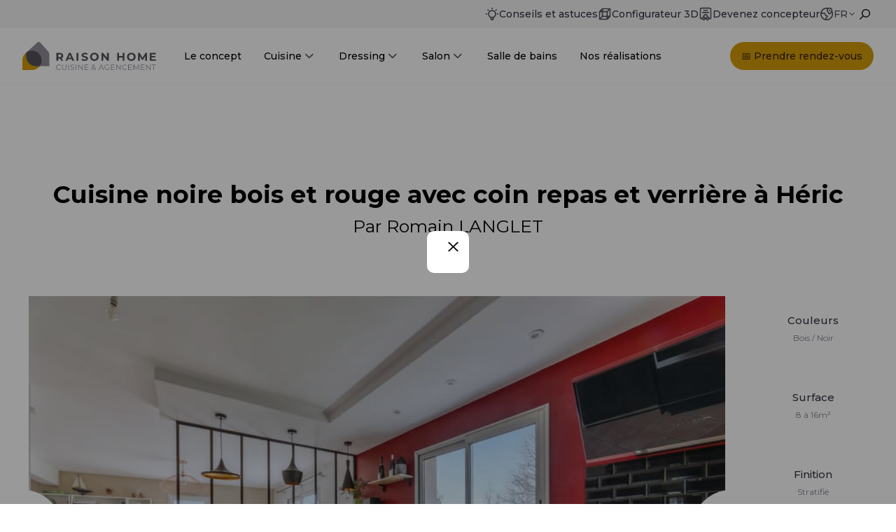

--- FILE ---
content_type: text/html; charset=UTF-8
request_url: https://www.raisonhome.com/fr/realisations/cuisine-noire-bois-rouge-coin-repas-verriere-langlet-modat
body_size: 13260
content:
<!doctype html><html><head>
    <meta charset="utf-8">
    <title>Cuisine noire bois et rouge avec coin repas et verrière à Héric | Raison Home</title>
		
		
		
    <meta name="description" content="Découvrez une réalisation de Romain LANGLET : Cuisine noire bois et rouge avec coin repas et verrière">
		
    <meta name="viewport" content="width=device-width, initial-scale=1">

    <script src="/hs/hsstatic/jquery-libs/static-1.1/jquery/jquery-1.7.1.js"></script>
<script>hsjQuery = window['jQuery'];</script>
    <meta property="og:description" content="Découvrez une réalisation de Romain LANGLET : Cuisine noire bois et rouge avec coin repas et verrière">
    <meta property="og:title" content="Cuisine noire bois et rouge avec coin repas et verrière à Héric | Raison Home">
    <meta name="twitter:description" content="Découvrez une réalisation de Romain LANGLET : Cuisine noire bois et rouge avec coin repas et verrière">
    <meta name="twitter:title" content="Cuisine noire bois et rouge avec coin repas et verrière à Héric | Raison Home">

    

    

    <style>
a.cta_button{-moz-box-sizing:content-box !important;-webkit-box-sizing:content-box !important;box-sizing:content-box !important;vertical-align:middle}.hs-breadcrumb-menu{list-style-type:none;margin:0px 0px 0px 0px;padding:0px 0px 0px 0px}.hs-breadcrumb-menu-item{float:left;padding:10px 0px 10px 10px}.hs-breadcrumb-menu-divider:before{content:'›';padding-left:10px}.hs-featured-image-link{border:0}.hs-featured-image{float:right;margin:0 0 20px 20px;max-width:50%}@media (max-width: 568px){.hs-featured-image{float:none;margin:0;width:100%;max-width:100%}}.hs-screen-reader-text{clip:rect(1px, 1px, 1px, 1px);height:1px;overflow:hidden;position:absolute !important;width:1px}
</style>

<link rel="stylesheet" href="https://www.raisonhome.com/hubfs/hub_generated/template_assets/1/32682905929/1768231521369/template_global-styles.min.css">
<link rel="stylesheet" href="https://www.raisonhome.com/hubfs/hub_generated/template_assets/1/165382705154/1747832338189/template_styles-from-theme.min.css">
<link rel="stylesheet" href="https://www.raisonhome.com/hubfs/hub_generated/module_assets/1/78681271199/1742589978600/module_modal-ip-redirection.min.css">
<link rel="stylesheet" href="https://www.raisonhome.com/hubfs/hub_generated/module_assets/1/33892138464/1742589901585/module_Pages-Footer-G.min.css">
    <script src="https://www.raisonhome.com/hubfs/hub_generated/template_assets/1/32915086781/1742583643280/template_global-script.min.js"></script>


    
<!--  Added by GoogleAnalytics integration -->
<script>
var _hsp = window._hsp = window._hsp || [];
_hsp.push(['addPrivacyConsentListener', function(consent) { if (consent.allowed || (consent.categories && consent.categories.analytics)) {
  (function(i,s,o,g,r,a,m){i['GoogleAnalyticsObject']=r;i[r]=i[r]||function(){
  (i[r].q=i[r].q||[]).push(arguments)},i[r].l=1*new Date();a=s.createElement(o),
  m=s.getElementsByTagName(o)[0];a.async=1;a.src=g;m.parentNode.insertBefore(a,m)
})(window,document,'script','//www.google-analytics.com/analytics.js','ga');
  ga('create','UA-4206998-1','auto');
  ga('send','pageview');
}}]);
</script>

<!-- /Added by GoogleAnalytics integration -->

<!--  Added by GoogleAnalytics4 integration -->
<script>
var _hsp = window._hsp = window._hsp || [];
window.dataLayer = window.dataLayer || [];
function gtag(){dataLayer.push(arguments);}

var useGoogleConsentModeV2 = true;
var waitForUpdateMillis = 1000;


if (!window._hsGoogleConsentRunOnce) {
  window._hsGoogleConsentRunOnce = true;

  gtag('consent', 'default', {
    'ad_storage': 'denied',
    'analytics_storage': 'denied',
    'ad_user_data': 'denied',
    'ad_personalization': 'denied',
    'wait_for_update': waitForUpdateMillis
  });

  if (useGoogleConsentModeV2) {
    _hsp.push(['useGoogleConsentModeV2'])
  } else {
    _hsp.push(['addPrivacyConsentListener', function(consent){
      var hasAnalyticsConsent = consent && (consent.allowed || (consent.categories && consent.categories.analytics));
      var hasAdsConsent = consent && (consent.allowed || (consent.categories && consent.categories.advertisement));

      gtag('consent', 'update', {
        'ad_storage': hasAdsConsent ? 'granted' : 'denied',
        'analytics_storage': hasAnalyticsConsent ? 'granted' : 'denied',
        'ad_user_data': hasAdsConsent ? 'granted' : 'denied',
        'ad_personalization': hasAdsConsent ? 'granted' : 'denied'
      });
    }]);
  }
}

gtag('js', new Date());
gtag('set', 'developer_id.dZTQ1Zm', true);
gtag('config', 'G-345374623');
</script>
<script async src="https://www.googletagmanager.com/gtag/js?id=G-345374623"></script>

<!-- /Added by GoogleAnalytics4 integration -->

<!--  Added by GoogleTagManager integration -->
<script>
var _hsp = window._hsp = window._hsp || [];
window.dataLayer = window.dataLayer || [];
function gtag(){dataLayer.push(arguments);}

var useGoogleConsentModeV2 = true;
var waitForUpdateMillis = 1000;



var hsLoadGtm = function loadGtm() {
    if(window._hsGtmLoadOnce) {
      return;
    }

    if (useGoogleConsentModeV2) {

      gtag('set','developer_id.dZTQ1Zm',true);

      gtag('consent', 'default', {
      'ad_storage': 'denied',
      'analytics_storage': 'denied',
      'ad_user_data': 'denied',
      'ad_personalization': 'denied',
      'wait_for_update': waitForUpdateMillis
      });

      _hsp.push(['useGoogleConsentModeV2'])
    }

    (function(w,d,s,l,i){w[l]=w[l]||[];w[l].push({'gtm.start':
    new Date().getTime(),event:'gtm.js'});var f=d.getElementsByTagName(s)[0],
    j=d.createElement(s),dl=l!='dataLayer'?'&l='+l:'';j.async=true;j.src=
    'https://www.googletagmanager.com/gtm.js?id='+i+dl;f.parentNode.insertBefore(j,f);
    })(window,document,'script','dataLayer','GTM-PH4Z8S9');

    window._hsGtmLoadOnce = true;
};

_hsp.push(['addPrivacyConsentListener', function(consent){
  if(consent.allowed || (consent.categories && consent.categories.analytics)){
    hsLoadGtm();
  }
}]);

</script>

<!-- /Added by GoogleTagManager integration -->

    <link rel="canonical" href="https://www.raisonhome.com/fr/realisations/cuisine-noire-bois-rouge-coin-repas-verriere-langlet-modat">

<!-- Google Font Montserrat -->
<link href="https://fonts.googleapis.com/css2?family=Montserrat:wght@300;400;500;600;700&amp;display=swap" rel="stylesheet">
<meta name="facebook-domain-verification" content="nnx733c9rwmr4r1n6qam9ici9qeuyx">
<meta name="p:domain_verify" content="9de7ab4143e92b42efe241b830df90d3">
<meta name="google-site-verification" content="ODgB1I-cv3P5f9xk9gK7yQFuT9q59_sGqdtGBoLh46I">

<script>
  // Step 2: This snippet sets a default consent state, instructing Google's technologies how to behave if no consent is present.
  window.dataLayer = window.dataLayer || [];
  function gtag() {
      dataLayer.push(arguments);
}

gtag('consent', 'default', {
    'analytics_storage': 'denied',
    'ad_storage': 'denied',
    'ad_user_data': 'denied',
    'ad_personalization': 'denied',
    'region': ["AT", "BE", "BG", "HR", "CY", "CZ", "DK", "EE", "FI", "FR",
        "DE", "GR", "HU", "IS", "IE", "IT", "LV", "LI", "LT", "LU",
        "MT", "NL", "NO", "PL", "PT", "RO", "SK", "SI", "ES", "SE",
        "UK", "CH"
    ]
});

// Step 3: This snippet sends consent updates from the HubSpot cookie banner to Google's tags using Consent Mode v2
var _hsp = window._hsp = window._hsp || [];
_hsp.push(['addPrivacyConsentListener', function(consent) {
    var hasAnalyticsConsent = consent && (consent.allowed || (consent.categories && consent.categories.analytics));
    var hasAdsConsent = consent && (consent.allowed || (consent.categories && consent.categories.advertisement));

    gtag('consent', 'update', {
        'ad_storage': hasAdsConsent ? 'granted' : 'denied',
        'analytics_storage': hasAnalyticsConsent ? 'granted' : 'denied',
        'ad_user_data': hasAdsConsent ? 'granted' : 'denied',
        'ad_personalization': hasAdsConsent ? 'granted' : 'denied'
    });
}]);
</script>

<!-- Google Tag Manager -->
<script>
  // Step 4: This snippet installs Google Tag Manager
  (function(w,d,s,l,i){w[l]=w[l]||[];w[l].push({'gtm.start':
  new Date().getTime(),event:'gtm.js'});var f=d.getElementsByTagName(s)[0],
  j=d.createElement(s),dl=l!='dataLayer'?'&l='+l:'';j.async=true;j.src=
  'https://www.googletagmanager.com/gtm.js?id='+i+dl;f.parentNode.insertBefore(j,f);
  })(window,document,'script','dataLayer','GTM-PH4Z8S9');
</script>
<!-- End Google Tag Manager -->


  
<meta property="og:image" content="https://www.raisonhome.com/hubfs/0.%20FR/08.%20realisations/121/MODAT/img_4305.jpg">

  <meta name="twitter:image" content="https://www.raisonhome.com/hubfs/0.%20FR/08.%20realisations/121/MODAT/img_4305.jpg">



<meta property="og:url" content="https://www.raisonhome.com/fr/realisations/cuisine-noire-bois-rouge-coin-repas-verriere-langlet-modat">
<meta name="twitter:card" content="summary_large_image">
<meta http-equiv="content-language" content="fr">





<script type="application/ld+json">
{
  "@context": "http://schema.org",
  "@graph": [
    {
      "@type": "WebPage",
      "name": "Découvrez nos réalisations de cuisines sur-mesure | Raison Home",
      "description": "Mieux qu'un catalogue, découvrez les réalisations de nos agenceurs d'intérieur : cuisines sur mesures - salle de bains sur mesure. Nos cuisinistes à domicile travaillent chez vous pour réaliser le projet de vos rêves. (page )",
      "url": "https://www.raisonhome.com/fr/realisations"
    }
  ]
}
</script>
		
		
		
  <meta name="generator" content="HubSpot"></head>
  <body class="  hs-content-id-33062982143 hs-site-page page realisations">
<!--  Added by GoogleTagManager integration -->
<noscript><iframe src="https://www.googletagmanager.com/ns.html?id=GTM-PH4Z8S9" height="0" width="0" style="display:none;visibility:hidden"></iframe></noscript>

<!-- /Added by GoogleTagManager integration -->

    

<div class="header">
	
		<div class="header__subheader--background">
			<div class="header__subheader content-wrapper">
				<div class="header__subheader-navigation-language">
					<nav class="header__subheader-navigation">
						<ul class="header__subheader-navigation-list semantic-list">
							<li class="header__subheader-navigation-list-item">
								
								
									<a href="https://www.raisonhome.com/fr-be/univers" class="header__subheader-navigation-list-item-link">
										
											
											
												
											
											 
											<img class="header__subheader-navigation-list-item-link-image" src="https://www.raisonhome.com/hubfs/lightbulb-02.svg" alt="lightbulb-02" loading="lazy" width="20" height="20" style="max-width: 100%; height: auto;">
										
										Conseils et astuces
									</a>
								</li><li class="header__subheader-navigation-list-item">
								
								
									<a href="https://www.raisonhome.com/fr/myraisonhome" class="header__subheader-navigation-list-item-link">
										
											
											
												
											
											 
											<img class="header__subheader-navigation-list-item-link-image" src="https://www.raisonhome.com/hubfs/cube-04.svg" alt="cube-04" loading="lazy" width="20" height="20" style="max-width: 100%; height: auto;">
										
										Configurateur 3D
									</a>
								</li><li class="header__subheader-navigation-list-item">
								
								
									<a href="https://franchise.raisonhome.com/fr-be" class="header__subheader-navigation-list-item-link">
										
											
											
												
											
											 
											<img class="header__subheader-navigation-list-item-link-image" src="https://www.raisonhome.com/hubfs/certificate-01.svg" alt="certificate-01" loading="lazy" width="20" height="20" style="max-width: 100%; height: auto;">
										
										Devenez concepteur
									</a>
								</li>
						</ul>
					</nav>
					
					<div class="header__language-switcher">
						<button data-modal="modal-one" class="header__language-switcher-link">
							
								
								
									
								
								 
								<img src="https://www.raisonhome.com/hubfs/globe-05.svg" alt="globe-05" loading="lazy" width="20" height="20" style="max-width: 100%; height: auto;">
							
							<span class="current-lang uppercase">
								fr
								<svg xmlns="http://www.w3.org/2000/svg" width="12" height="12" viewbox="0 0 24 24" fill="none" stroke="#000" stroke-width="2" stroke-linecap="round" stroke-linejoin="round"><polyline points="6 9 12 15 18 9" /></svg>
							</span>
						</button>
					</div>
					<div class="header__search-container">
						<button id="search-opener">
							<svg xmlns="http://www.w3.org/2000/svg" width="10" height="10" viewbox="0 0 10 10">
								<path d="M351.04,38a3.961,3.961,0,1,1-2.488,7.038l-2.9,2.9a.209.209,0,0,1-.3,0l-.3-.3a.208.208,0,0,1,0-.289l2.906-2.906A3.956,3.956,0,0,1,351.04,38Zm0,.833a3.127,3.127,0,1,0,3.127,3.127A3.13,3.13,0,0,0,351.041,38.833Z" transform="translate(-345 -38)" fill="currentColor" fill-rule="evenodd" />
							</svg>
						</button>
						<div class="header__search">
							<div class="hs-search-field">
								<button id="close-search">
									<svg xmlns="http://www.w3.org/2000/svg" width="24" height="24" viewbox="0 0 24 24" fill="none" stroke="#363343" stroke-width="2" stroke-linecap="round" stroke-linejoin="round">
										<line x1="18" y1="6" x2="6" y2="18"></line>
										<line x1="6" y1="6" x2="18" y2="18"></line>
									</svg>
								</button>
								<div class="hs-search-field__bar search-container"> 
									<form action="/hs-search-results" class="hs-search-field__form d-flex justify-content-start aling-items-center">
										
										
										<input type="search" class="hs-search-field__input" name="term" autocomplete="off" aria-label="Search" placeholder="">

										
										
										
										
										<input type="hidden" name="language" value="fr">
									</form>
								</div>
								<ul class="hs-search-field__suggestions"></ul>
							</div>
						</div>
					</div>
				</div>
			</div>
		</div>
	
	<div class="content-wrapper wrapper--header d-flex align-items-center">
		
		
		<div class="header__logo">
			<a class="header__logo-link hs-skip-lang-url-rewrite" href="https://www.raisonhome.com/fr/" title="Raison Home">
				<img class="header__logo-link-image" src="https://www.raisonhome.com/hubfs/0.%20FR/0.%20accueil/logo_RH.svg" alt="logo_RH" loading="lazy" height="40">
			</a>
		</div>
		
		
		<div class="header__nav-container d-flex">
			
			
			<nav class="header__menu header__menu--desktop" aria-label="Main menu">
				<ul class="menu__wrapper d-flex semantic-list">
					
			
			<li class="menu__item menu__item--depth-1 hs-skip-lang-url-rewrite"><a class="menu__link d-flex align-items-center" href="https://www.raisonhome.com/fr/notre-concept">
					<span data-label="Le concept">Le concept</span>
				</a>
				
			</li>
			
			<li class="menu__item menu__item--depth-1 menu__item--has-submenu hs-skip-lang-url-rewrite"><input class="menu__input hide" id="cuisine" type="checkbox">
				<label class="menu__link menu__link--toggle d-flex align-items-center" for="cuisine">
					<span data-label="Cuisine" class="menu__link-span">
					  Cuisine
						
						<svg xmlns="http://www.w3.org/2000/svg" width="21" height="20" viewbox="0 0 21 20" fill="none">
							<path d="M5.72461 7.5L10.7246 12.5L15.7246 7.5" stroke="#51525C" stroke-width="1.66667" stroke-linecap="round" stroke-linejoin="round" />
						</svg>
						
					</span>
				</label>
				
				
				<div class="menu__submenu-container d-flex">
					<div class="menu__submenu-inner menu__submenu-inner--links">
						<div class="menu__submenu-head d-flex flex-row-wrap align-items-center">
							<p class="menu__submenu-head-title">Cuisine</p>
								<div class="menu__submenu-head-cta menu__submenu-head-cta--secondary">
									<span id="hs_cos_wrapper_module_1646666256917106_" class="hs_cos_wrapper hs_cos_wrapper_widget hs_cos_wrapper_type_cta" style="" data-hs-cos-general-type="widget" data-hs-cos-type="cta"><!--HubSpot Call-to-Action Code --><span class="hs-cta-wrapper" id="hs-cta-wrapper-60b83f89-39a4-4987-ba83-5494b3b7d795"><span class="hs-cta-node hs-cta-60b83f89-39a4-4987-ba83-5494b3b7d795" id="hs-cta-60b83f89-39a4-4987-ba83-5494b3b7d795"><!--[if lte IE 8]><div id="hs-cta-ie-element"></div><![endif]--><a href="https://cta-redirect.hubspot.com/cta/redirect/6882703/60b83f89-39a4-4987-ba83-5494b3b7d795"><img class="hs-cta-img" id="hs-cta-img-60b83f89-39a4-4987-ba83-5494b3b7d795" style="border-width:0px;" src="https://no-cache.hubspot.com/cta/default/6882703/60b83f89-39a4-4987-ba83-5494b3b7d795.png" alt="Trouver un concepteur"></a></span><script charset="utf-8" src="/hs/cta/cta/current.js"></script><script type="text/javascript"> hbspt.cta._relativeUrls=true;hbspt.cta.load(6882703, '60b83f89-39a4-4987-ba83-5494b3b7d795', {"useNewLoader":"true","region":"na1"}); </script></span><!-- end HubSpot Call-to-Action Code --></span>
								</div>
								
							
						</div>
						<div class="menu__submenu-list d-flex"><ul class="menu__submenu menu__submenu--odd menu__submenu--level-2">
								
								
			<li class="menu__item menu__item--depth-2 hs-skip-lang-url-rewrite"><a class="menu__link d-flex align-items-center" href="https://www.raisonhome.com/fr/cuisine-equipee">
					<span data-label="La cuisine équipée">La cuisine équipée</span>
				</a>
				
			</li>
			
								
								
			<li class="menu__item menu__item--depth-2 menu__item--has-submenu hs-skip-lang-url-rewrite"><input class="menu__input hide" id="style-de-cuisine" type="checkbox">
				<label class="menu__link menu__link--toggle d-flex align-items-center" for="style-de-cuisine">
					<span data-label="Style de cuisine" class="menu__link-span">
					  Style de cuisine
						
					</span>
				</label>
				
				
				<ul class="menu__submenu menu__submenu--level-3 d-flex flex-column semantic-list">
			<li class="menu__item menu__item--depth-3 hs-skip-lang-url-rewrite"><a class="menu__link d-flex align-items-center" href="https://www.raisonhome.com/fr/cuisine-equipee/styles-cuisine">
					<span data-label="Trouver son style">Trouver son style</span>
				</a>
				
			</li>
			
			<li class="menu__item menu__item--depth-3 hs-skip-lang-url-rewrite"><a class="menu__link d-flex align-items-center" href="https://www.raisonhome.com/fr/cuisine-equipee/styles-cuisine/cuisine-moderne">
					<span data-label="Cuisine moderne">Cuisine moderne</span>
				</a>
				
			</li>
			
			<li class="menu__item menu__item--depth-3 hs-skip-lang-url-rewrite"><a class="menu__link d-flex align-items-center" href="https://www.raisonhome.com/fr/cuisine-equipee/styles-cuisine/cuisine-design">
					<span data-label="Cuisine design">Cuisine design</span>
				</a>
				
			</li>
			
			<li class="menu__item menu__item--depth-3 hs-skip-lang-url-rewrite"><a class="menu__link d-flex align-items-center" href="https://www.raisonhome.com/fr/cuisine-equipee/styles-cuisine/cuisine-rustique">
					<span data-label="Cuisine rustique">Cuisine rustique</span>
				</a>
				
			</li>
			
			<li class="menu__item menu__item--depth-3 hs-skip-lang-url-rewrite"><a class="menu__link d-flex align-items-center" href="https://www.raisonhome.com/fr/cuisine-equipee/styles-cuisine/cuisine-industrielle">
					<span data-label="Cuisine industrielle">Cuisine industrielle</span>
				</a>
				
			</li>
			
				</ul>
				
				
				
			</li>
			
								
								
			<li class="menu__item menu__item--depth-2 menu__item--has-submenu hs-skip-lang-url-rewrite"><input class="menu__input hide" id="agencements" type="checkbox">
				<label class="menu__link menu__link--toggle d-flex align-items-center" for="agencements">
					<span data-label="Agencements" class="menu__link-span">
					  Agencements
						
					</span>
				</label>
				
				
				<ul class="menu__submenu menu__submenu--level-3 d-flex flex-column semantic-list">
			<li class="menu__item menu__item--depth-3 hs-skip-lang-url-rewrite"><a class="menu__link d-flex align-items-center" href="https://www.raisonhome.com/fr/cuisine-equipee/agencement-cuisine">
					<span data-label="Trouver son agencement">Trouver son agencement</span>
				</a>
				
			</li>
			
			<li class="menu__item menu__item--depth-3 hs-skip-lang-url-rewrite"><a class="menu__link d-flex align-items-center" href="https://www.raisonhome.com/fr/cuisine-equipee/agencement-cuisine/cuisine-ouverte">
					<span data-label="Cuisine ouverte">Cuisine ouverte</span>
				</a>
				
			</li>
			
			<li class="menu__item menu__item--depth-3 hs-skip-lang-url-rewrite"><a class="menu__link d-flex align-items-center" href="https://www.raisonhome.com/fr/cuisine-equipee/agencement-cuisine/cuisine-fermee">
					<span data-label="Cuisine fermée">Cuisine fermée</span>
				</a>
				
			</li>
			
			<li class="menu__item menu__item--depth-3 hs-skip-lang-url-rewrite"><a class="menu__link d-flex align-items-center" href="https://www.raisonhome.com/fr/cuisine-equipee/agencement-cuisine/ilot-central">
					<span data-label="Cuisine avec îlot">Cuisine avec îlot</span>
				</a>
				
			</li>
			
			<li class="menu__item menu__item--depth-3 hs-skip-lang-url-rewrite"><a class="menu__link d-flex align-items-center" href="https://www.raisonhome.com/fr/cuisine-equipee/agencement-cuisine/cuisine-ergonomique">
					<span data-label="Cuisine ergonomique">Cuisine ergonomique</span>
				</a>
				
			</li>
			
				</ul>
				
				
				
			</li>
			
								
								
			<li class="menu__item menu__item--depth-2 menu__item--has-submenu hs-skip-lang-url-rewrite"><input class="menu__input hide" id="implantations" type="checkbox">
				<label class="menu__link menu__link--toggle d-flex align-items-center" for="implantations">
					<span data-label="Implantations" class="menu__link-span">
					  Implantations
						
					</span>
				</label>
				
				
				<ul class="menu__submenu menu__submenu--level-3 d-flex flex-column semantic-list">
			<li class="menu__item menu__item--depth-3 hs-skip-lang-url-rewrite"><a class="menu__link d-flex align-items-center" href="https://www.raisonhome.com/fr/cuisine-equipee/implantations/cuisine-en-u">
					<span data-label="Cuisine en U">Cuisine en U</span>
				</a>
				
			</li>
			
			<li class="menu__item menu__item--depth-3 hs-skip-lang-url-rewrite"><a class="menu__link d-flex align-items-center" href="https://www.raisonhome.com/fr/cuisine-equipee/implantations/cuisine-en-l">
					<span data-label="Cuisine en L">Cuisine en L</span>
				</a>
				
			</li>
			
			<li class="menu__item menu__item--depth-3 hs-skip-lang-url-rewrite"><a class="menu__link d-flex align-items-center" href="https://www.raisonhome.com/fr/cuisine-equipee/implantations/cuisine-en-i">
					<span data-label="Cuisine en I">Cuisine en I</span>
				</a>
				
			</li>
			
				</ul>
				
				
				
			</li>
			
								
								
			<li class="menu__item menu__item--depth-2 hs-skip-lang-url-rewrite"><a class="menu__link d-flex align-items-center" href="https://www.raisonhome.com/fr/cuisine-equipee/agencement-cuisine/couleurs-materiaux">
					<span data-label="Couleurs et matériaux">Couleurs et matériaux</span>
				</a>
				
			</li>
			
								
								
			<li class="menu__item menu__item--depth-2 hs-skip-lang-url-rewrite"><a class="menu__link d-flex align-items-center" href="https://www.raisonhome.com/fr/cuisine-equipee/accessoires-cuisine/">
					<span data-label="Accessoires">Accessoires</span>
				</a>
				
			</li>
			
								
							</ul>
							<ul class="menu__submenu menu__submenu--even menu__submenu--level-2">
								
								
			<li class="menu__item menu__item--depth-2 hs-skip-lang-url-rewrite"><a class="menu__link d-flex align-items-center" href="https://www.raisonhome.com/fr/cuisine-equipee/meubles-cuisine/">
					<span data-label="Meubles de cuisine">Meubles de cuisine</span>
				</a>
				
			</li>
			
								
								
			<li class="menu__item menu__item--depth-2 hs-skip-lang-url-rewrite"><a class="menu__link d-flex align-items-center" href="https://www.raisonhome.com/fr/cuisine-equipee/plan-de-travail/">
					<span data-label="Plan de travail et crédence">Plan de travail et crédence</span>
				</a>
				
			</li>
			
								
								
			<li class="menu__item menu__item--depth-2 hs-skip-lang-url-rewrite"><a class="menu__link d-flex align-items-center" href="https://www.raisonhome.com/fr/cuisine-equipee/evier-robinet/">
					<span data-label="Évier et robinetterie">Évier et robinetterie</span>
				</a>
				
			</li>
			
								
								
			<li class="menu__item menu__item--depth-2 hs-skip-lang-url-rewrite"><a class="menu__link d-flex align-items-center" href="https://www.raisonhome.com/fr/cuisine-equipee/electromenager">
					<span data-label="Électroménager">Électroménager</span>
				</a>
				
			</li>
			
								
								
			<li class="menu__item menu__item--depth-2 hs-skip-lang-url-rewrite"><a class="menu__link d-flex align-items-center" href="https://www.raisonhome.com/fr/cuisine-equipee/eclairages">
					<span data-label="Éclairage">Éclairage</span>
				</a>
				
			</li>
			
								
								
			<li class="menu__item menu__item--depth-2 hs-skip-lang-url-rewrite"><a class="menu__link d-flex align-items-center" href="https://www.raisonhome.com/fr/nos-guides-ressources-cuisine">
					<span data-label="Ressources">Ressources</span>
				</a>
				
			</li>
			
								
							</ul>
						</div>
						
						
						<a href="https://blog.raisonhome.com/fr/cuisines" class="menu__submenu-bottom-link">
							Blog univers Cuisine
						</a>
						
						
					</div><div class="menu__submenu-inner menu__submenu-inner--side-section d-flex flex-row-wrap">
							
							<a href="https://configurateur.myraisonhome.com/#inspiration/category/kitchen/presetsStyles" class="side-section__link">
								<img class="side-section__link-image" src="https://www.raisonhome.com/hs-fs/hubfs/0.%20FR/15.%20My%20Raison%20Home/menu-mrh-visuel-dressing-tablette2.png?width=225&amp;height=237&amp;name=menu-mrh-visuel-dressing-tablette2.png" alt="menu-mrh-visuel-dressing-tablette2" loading="lazy" width="225" height="237" srcset="https://www.raisonhome.com/hs-fs/hubfs/0.%20FR/15.%20My%20Raison%20Home/menu-mrh-visuel-dressing-tablette2.png?width=113&amp;height=119&amp;name=menu-mrh-visuel-dressing-tablette2.png 113w, https://www.raisonhome.com/hs-fs/hubfs/0.%20FR/15.%20My%20Raison%20Home/menu-mrh-visuel-dressing-tablette2.png?width=225&amp;height=237&amp;name=menu-mrh-visuel-dressing-tablette2.png 225w, https://www.raisonhome.com/hs-fs/hubfs/0.%20FR/15.%20My%20Raison%20Home/menu-mrh-visuel-dressing-tablette2.png?width=338&amp;height=356&amp;name=menu-mrh-visuel-dressing-tablette2.png 338w, https://www.raisonhome.com/hs-fs/hubfs/0.%20FR/15.%20My%20Raison%20Home/menu-mrh-visuel-dressing-tablette2.png?width=450&amp;height=474&amp;name=menu-mrh-visuel-dressing-tablette2.png 450w, https://www.raisonhome.com/hs-fs/hubfs/0.%20FR/15.%20My%20Raison%20Home/menu-mrh-visuel-dressing-tablette2.png?width=563&amp;height=593&amp;name=menu-mrh-visuel-dressing-tablette2.png 563w, https://www.raisonhome.com/hs-fs/hubfs/0.%20FR/15.%20My%20Raison%20Home/menu-mrh-visuel-dressing-tablette2.png?width=675&amp;height=711&amp;name=menu-mrh-visuel-dressing-tablette2.png 675w" sizes="(max-width: 225px) 100vw, 225px">
								<p class="side-section__link-text">
									<span>Créer ma Cuisine 3D</span>
								</p>
							</a>
						
						<div class="side-section__texts">
							<p class="side-section__title">Les univers Raison Home</p>
							<p class="side-section__caption">Découvrez l'univers de l'aménagement d'intérieur</p>
							
							
							<div class="side-section__post d-flex flex-column align-items-start">
								<div class="side-section__post-meta d-flex justify-content-space-between mb-1">
									<!--<time class="side-section__post-date mb-0" datetime="2021-05-17 15:45:00">17 mai 2021</time>-->
									
									<a href="https://blog.raisonhome.com/fr/cuisines/tag/conseil/" class="side-section__post-tag mb-0">Conseil</a>
								</div>
								<p class="side-section__post-title">Quel meilleur plan de travail choisir pour sa cuisine ? Le comparatif de tous les matériaux</p>
								<a href="https://blog.raisonhome.com/fr/cuisines/quel-meilleur-plan-de-travail-choisir" class="side-section__post-fake-link">Lire l'article +</a>
								<a class="side-section__post-link" href="https://blog.raisonhome.com/fr/cuisines/quel-meilleur-plan-de-travail-choisir"></a>
							</div>
							
						</div>
					</div>
					
				</div>
				
				
				
			</li>
			
			<li class="menu__item menu__item--depth-1 menu__item--has-submenu hs-skip-lang-url-rewrite"><input class="menu__input hide" id="dressing" type="checkbox">
				<label class="menu__link menu__link--toggle d-flex align-items-center" for="dressing">
					<span data-label="Dressing" class="menu__link-span">
					  Dressing
						
						<svg xmlns="http://www.w3.org/2000/svg" width="21" height="20" viewbox="0 0 21 20" fill="none">
							<path d="M5.72461 7.5L10.7246 12.5L15.7246 7.5" stroke="#51525C" stroke-width="1.66667" stroke-linecap="round" stroke-linejoin="round" />
						</svg>
						
					</span>
				</label>
				
				
				<div class="menu__submenu-container d-flex">
					<div class="menu__submenu-inner menu__submenu-inner--links">
						<div class="menu__submenu-head d-flex flex-row-wrap align-items-center">
							<p class="menu__submenu-head-title">Dressing</p>
								<div class="menu__submenu-head-cta menu__submenu-head-cta--secondary">
									<span id="hs_cos_wrapper_module_1646666256917106_" class="hs_cos_wrapper hs_cos_wrapper_widget hs_cos_wrapper_type_cta" style="" data-hs-cos-general-type="widget" data-hs-cos-type="cta"><!--HubSpot Call-to-Action Code --><span class="hs-cta-wrapper" id="hs-cta-wrapper-60b83f89-39a4-4987-ba83-5494b3b7d795"><span class="hs-cta-node hs-cta-60b83f89-39a4-4987-ba83-5494b3b7d795" id="hs-cta-60b83f89-39a4-4987-ba83-5494b3b7d795"><!--[if lte IE 8]><div id="hs-cta-ie-element"></div><![endif]--><a href="https://cta-redirect.hubspot.com/cta/redirect/6882703/60b83f89-39a4-4987-ba83-5494b3b7d795"><img class="hs-cta-img" id="hs-cta-img-60b83f89-39a4-4987-ba83-5494b3b7d795" style="border-width:0px;" src="https://no-cache.hubspot.com/cta/default/6882703/60b83f89-39a4-4987-ba83-5494b3b7d795.png" alt="Trouver un concepteur"></a></span><script charset="utf-8" src="/hs/cta/cta/current.js"></script><script type="text/javascript"> hbspt.cta._relativeUrls=true;hbspt.cta.load(6882703, '60b83f89-39a4-4987-ba83-5494b3b7d795', {"useNewLoader":"true","region":"na1"}); </script></span><!-- end HubSpot Call-to-Action Code --></span>
								</div>
								
							
						</div>
						<div class="menu__submenu-list d-flex"><ul class="menu__submenu menu__submenu--odd menu__submenu--level-2">
								
								
			<li class="menu__item menu__item--depth-2 hs-skip-lang-url-rewrite"><a class="menu__link d-flex align-items-center" href="https://www.raisonhome.com/fr/dressing">
					<span data-label="Dressing sur-mesure">Dressing sur-mesure</span>
				</a>
				
			</li>
			
								
								
			<li class="menu__item menu__item--depth-2 hs-skip-lang-url-rewrite"><a class="menu__link d-flex align-items-center" href="https://www.raisonhome.com/fr/dressing/agencement-dressing">
					<span data-label="Agencements">Agencements</span>
				</a>
				
			</li>
			
								
								
			<li class="menu__item menu__item--depth-2 hs-skip-lang-url-rewrite"><a class="menu__link d-flex align-items-center" href="https://www.raisonhome.com/fr/dressing/accessoires-equipement-dressing">
					<span data-label="Accessoires">Accessoires</span>
				</a>
				
			</li>
			
								
							</ul>
							<ul class="menu__submenu menu__submenu--even menu__submenu--level-2">
								
								
			<li class="menu__item menu__item--depth-2 hs-skip-lang-url-rewrite"><a class="menu__link d-flex align-items-center" href="https://www.raisonhome.com/fr/dressing/piece-dressing">
					<span data-label="Les types de dressing">Les types de dressing</span>
				</a>
				
			</li>
			
								
								
			<li class="menu__item menu__item--depth-2 hs-skip-lang-url-rewrite"><a class="menu__link d-flex align-items-center" href="https://www.raisonhome.com/fr/dressing/rangement-sur-mesure">
					<span data-label="Rangement sur-mesure">Rangement sur-mesure</span>
				</a>
				
			</li>
			
								
							</ul>
						</div>
						
						
						<a href="https://blog.raisonhome.com/fr/dressing" class="menu__submenu-bottom-link">
							Blog univers Dressing
						</a>
						
						
					</div><div class="menu__submenu-inner menu__submenu-inner--side-section d-flex flex-row-wrap">
							
							<a href="https://configurateur.myraisonhome.com/#inspiration/category/closet/presetsStyles" class="side-section__link">
								<img class="side-section__link-image" src="https://www.raisonhome.com/hs-fs/hubfs/0.%20FR/15.%20My%20Raison%20Home/menu-mrh-visuel-dressing-tablette2.png?width=225&amp;height=237&amp;name=menu-mrh-visuel-dressing-tablette2.png" alt="menu-mrh-visuel-dressing-tablette2" loading="lazy" width="225" height="237" srcset="https://www.raisonhome.com/hs-fs/hubfs/0.%20FR/15.%20My%20Raison%20Home/menu-mrh-visuel-dressing-tablette2.png?width=113&amp;height=119&amp;name=menu-mrh-visuel-dressing-tablette2.png 113w, https://www.raisonhome.com/hs-fs/hubfs/0.%20FR/15.%20My%20Raison%20Home/menu-mrh-visuel-dressing-tablette2.png?width=225&amp;height=237&amp;name=menu-mrh-visuel-dressing-tablette2.png 225w, https://www.raisonhome.com/hs-fs/hubfs/0.%20FR/15.%20My%20Raison%20Home/menu-mrh-visuel-dressing-tablette2.png?width=338&amp;height=356&amp;name=menu-mrh-visuel-dressing-tablette2.png 338w, https://www.raisonhome.com/hs-fs/hubfs/0.%20FR/15.%20My%20Raison%20Home/menu-mrh-visuel-dressing-tablette2.png?width=450&amp;height=474&amp;name=menu-mrh-visuel-dressing-tablette2.png 450w, https://www.raisonhome.com/hs-fs/hubfs/0.%20FR/15.%20My%20Raison%20Home/menu-mrh-visuel-dressing-tablette2.png?width=563&amp;height=593&amp;name=menu-mrh-visuel-dressing-tablette2.png 563w, https://www.raisonhome.com/hs-fs/hubfs/0.%20FR/15.%20My%20Raison%20Home/menu-mrh-visuel-dressing-tablette2.png?width=675&amp;height=711&amp;name=menu-mrh-visuel-dressing-tablette2.png 675w" sizes="(max-width: 225px) 100vw, 225px">
								<p class="side-section__link-text">
									<span>Créer mon Dressing 3D</span>
								</p>
							</a>
						
						<div class="side-section__texts">
							<p class="side-section__title">Les univers Raison Home</p>
							<p class="side-section__caption">Découvrez l'univers de l'aménagement d'intérieur</p>
							
							
							<div class="side-section__post d-flex flex-column align-items-start">
								<div class="side-section__post-meta d-flex justify-content-space-between mb-1">
									<!--<time class="side-section__post-date mb-0" datetime="2021-10-03 15:30:00">03 octobre 2021</time>-->
									
									<a href="https://blog.raisonhome.com/fr/dressing/tag/conseil/" class="side-section__post-tag mb-0">Conseil</a>
								</div>
								<p class="side-section__post-title">Quelle taille et hauteur pour le dressing ? | Raison Home</p>
								<a href="https://blog.raisonhome.com/fr/dressing/quelle-taille-et-hauteur-pour-le-dressing-raison-home" class="side-section__post-fake-link">Lire l'article +</a>
								<a class="side-section__post-link" href="https://blog.raisonhome.com/fr/dressing/quelle-taille-et-hauteur-pour-le-dressing-raison-home"></a>
							</div>
							
						</div>
					</div>
					
				</div>
				
				
				
			</li>
			
			<li class="menu__item menu__item--depth-1 menu__item--has-submenu hs-skip-lang-url-rewrite"><input class="menu__input hide" id="salon" type="checkbox">
				<label class="menu__link menu__link--toggle d-flex align-items-center" for="salon">
					<span data-label="Salon" class="menu__link-span">
					  Salon
						
						<svg xmlns="http://www.w3.org/2000/svg" width="21" height="20" viewbox="0 0 21 20" fill="none">
							<path d="M5.72461 7.5L10.7246 12.5L15.7246 7.5" stroke="#51525C" stroke-width="1.66667" stroke-linecap="round" stroke-linejoin="round" />
						</svg>
						
					</span>
				</label>
				
				
				<div class="menu__submenu-container d-flex">
					<div class="menu__submenu-inner menu__submenu-inner--links">
						<div class="menu__submenu-head d-flex flex-row-wrap align-items-center">
							<p class="menu__submenu-head-title">Salon</p>
								<div class="menu__submenu-head-cta menu__submenu-head-cta--secondary">
									<span id="hs_cos_wrapper_module_1646666256917106_" class="hs_cos_wrapper hs_cos_wrapper_widget hs_cos_wrapper_type_cta" style="" data-hs-cos-general-type="widget" data-hs-cos-type="cta"><!--HubSpot Call-to-Action Code --><span class="hs-cta-wrapper" id="hs-cta-wrapper-60b83f89-39a4-4987-ba83-5494b3b7d795"><span class="hs-cta-node hs-cta-60b83f89-39a4-4987-ba83-5494b3b7d795" id="hs-cta-60b83f89-39a4-4987-ba83-5494b3b7d795"><!--[if lte IE 8]><div id="hs-cta-ie-element"></div><![endif]--><a href="https://cta-redirect.hubspot.com/cta/redirect/6882703/60b83f89-39a4-4987-ba83-5494b3b7d795"><img class="hs-cta-img" id="hs-cta-img-60b83f89-39a4-4987-ba83-5494b3b7d795" style="border-width:0px;" src="https://no-cache.hubspot.com/cta/default/6882703/60b83f89-39a4-4987-ba83-5494b3b7d795.png" alt="Trouver un concepteur"></a></span><script charset="utf-8" src="/hs/cta/cta/current.js"></script><script type="text/javascript"> hbspt.cta._relativeUrls=true;hbspt.cta.load(6882703, '60b83f89-39a4-4987-ba83-5494b3b7d795', {"useNewLoader":"true","region":"na1"}); </script></span><!-- end HubSpot Call-to-Action Code --></span>
								</div>
								
							
						</div>
						<div class="menu__submenu-list d-flex"><ul class="menu__submenu menu__submenu--odd menu__submenu--level-2">
								
								
			<li class="menu__item menu__item--depth-2 hs-skip-lang-url-rewrite"><a class="menu__link d-flex align-items-center" href="https://www.raisonhome.com/fr/salon-sejour">
					<span data-label="Salons sur-mesure">Salons sur-mesure</span>
				</a>
				
			</li>
			
								
								
			<li class="menu__item menu__item--depth-2 hs-skip-lang-url-rewrite"><a class="menu__link d-flex align-items-center" href="https://www.raisonhome.com/fr/salon-sejour/agencement-salon">
					<span data-label="Agencements">Agencements</span>
				</a>
				
			</li>
			
								
								
			<li class="menu__item menu__item--depth-2 hs-skip-lang-url-rewrite"><a class="menu__link d-flex align-items-center" href="https://www.raisonhome.com/fr/salon-sejour/meuble-bibliotheque-design-sur-mesure">
					<span data-label="Bibliothèque">Bibliothèque</span>
				</a>
				
			</li>
			
								
							</ul>
							<ul class="menu__submenu menu__submenu--even menu__submenu--level-2">
								
								
			<li class="menu__item menu__item--depth-2 hs-skip-lang-url-rewrite"><a class="menu__link d-flex align-items-center" href="https://www.raisonhome.com/fr/salon-sejour/meuble-salon-sur-mesure">
					<span data-label="Meubles de salon">Meubles de salon</span>
				</a>
				
			</li>
			
								
								
			<li class="menu__item menu__item--depth-2 hs-skip-lang-url-rewrite"><a class="menu__link d-flex align-items-center" href="https://www.raisonhome.com/fr/salon-sejour/meuble-tv-sur-mesure">
					<span data-label="Meubles TV">Meubles TV</span>
				</a>
				
			</li>
			
								
							</ul>
						</div>
						
						
						<a href="https://blog.raisonhome.com/fr/salon" class="menu__submenu-bottom-link">
							Blog univers Salon
						</a>
						
						
					</div><div class="menu__submenu-inner menu__submenu-inner--side-section d-flex flex-row-wrap">
							
							<a href="https://configurateur.myraisonhome.com/#inspiration/category/closet/presetsStyles" class="side-section__link">
								<img class="side-section__link-image" src="https://www.raisonhome.com/hs-fs/hubfs/0.%20FR/15.%20My%20Raison%20Home/menu-mrh-visuel-dressing-tablette2.png?width=225&amp;height=237&amp;name=menu-mrh-visuel-dressing-tablette2.png" alt="menu-mrh-visuel-dressing-tablette2" loading="lazy" width="225" height="237" srcset="https://www.raisonhome.com/hs-fs/hubfs/0.%20FR/15.%20My%20Raison%20Home/menu-mrh-visuel-dressing-tablette2.png?width=113&amp;height=119&amp;name=menu-mrh-visuel-dressing-tablette2.png 113w, https://www.raisonhome.com/hs-fs/hubfs/0.%20FR/15.%20My%20Raison%20Home/menu-mrh-visuel-dressing-tablette2.png?width=225&amp;height=237&amp;name=menu-mrh-visuel-dressing-tablette2.png 225w, https://www.raisonhome.com/hs-fs/hubfs/0.%20FR/15.%20My%20Raison%20Home/menu-mrh-visuel-dressing-tablette2.png?width=338&amp;height=356&amp;name=menu-mrh-visuel-dressing-tablette2.png 338w, https://www.raisonhome.com/hs-fs/hubfs/0.%20FR/15.%20My%20Raison%20Home/menu-mrh-visuel-dressing-tablette2.png?width=450&amp;height=474&amp;name=menu-mrh-visuel-dressing-tablette2.png 450w, https://www.raisonhome.com/hs-fs/hubfs/0.%20FR/15.%20My%20Raison%20Home/menu-mrh-visuel-dressing-tablette2.png?width=563&amp;height=593&amp;name=menu-mrh-visuel-dressing-tablette2.png 563w, https://www.raisonhome.com/hs-fs/hubfs/0.%20FR/15.%20My%20Raison%20Home/menu-mrh-visuel-dressing-tablette2.png?width=675&amp;height=711&amp;name=menu-mrh-visuel-dressing-tablette2.png 675w" sizes="(max-width: 225px) 100vw, 225px">
								<p class="side-section__link-text">
									<span>Créer mon Salon 3D</span>
								</p>
							</a>
						
						<div class="side-section__texts">
							<p class="side-section__title">Les univers Raison Home</p>
							<p class="side-section__caption">Découvrez l'univers de l'aménagement d'intérieur</p>
							
							
							<div class="side-section__post d-flex flex-column align-items-start">
								<div class="side-section__post-meta d-flex justify-content-space-between mb-1">
									<!--<time class="side-section__post-date mb-0" datetime="2022-06-14 15:57:32">14 juin 2022</time>-->
									
									<a href="https://blog.raisonhome.com/fr/salon/tag/aménagement/" class="side-section__post-tag mb-0">Aménagement</a>
								</div>
								<p class="side-section__post-title">La tendance des meubles TV</p>
								<a href="https://blog.raisonhome.com/fr/salon/la-tendance-des-meubles-tv" class="side-section__post-fake-link">Lire l'article +</a>
								<a class="side-section__post-link" href="https://blog.raisonhome.com/fr/salon/la-tendance-des-meubles-tv"></a>
							</div>
							
						</div>
					</div>
					
				</div>
				
				
				
			</li>
			
			<li class="menu__item menu__item--depth-1 hs-skip-lang-url-rewrite"><a class="menu__link d-flex align-items-center" href="https://www.raisonhome.com/fr/salle-de-bains">
					<span data-label="Salle de bains">Salle de bains</span>
				</a>
				
			</li>
			
			<li class="menu__item menu__item--depth-1 hs-skip-lang-url-rewrite"><a class="menu__link menu__link--active-branch menu__link--active-link d-flex align-items-center" href="https://www.raisonhome.com/fr/realisations" aria-current="page">
					<span data-label="Nos réalisations">Nos réalisations</span>
				</a>
				
			</li>
			
				</ul>
			</nav>

			
			<div class="header__cta header__cta--mobile">
				
					<span id="hs_cos_wrapper_module_1646666256917106_" class="hs_cos_wrapper hs_cos_wrapper_widget hs_cos_wrapper_type_cta" style="" data-hs-cos-general-type="widget" data-hs-cos-type="cta"><!--HubSpot Call-to-Action Code --><span class="hs-cta-wrapper" id="hs-cta-wrapper-5e1dbbce-83a2-4eca-a1d8-dfd435e63850"><span class="hs-cta-node hs-cta-5e1dbbce-83a2-4eca-a1d8-dfd435e63850" id="hs-cta-5e1dbbce-83a2-4eca-a1d8-dfd435e63850"><!--[if lte IE 8]><div id="hs-cta-ie-element"></div><![endif]--><a href="https://cta-redirect.hubspot.com/cta/redirect/6882703/5e1dbbce-83a2-4eca-a1d8-dfd435e63850"><img class="hs-cta-img" id="hs-cta-img-5e1dbbce-83a2-4eca-a1d8-dfd435e63850" style="border-width:0px;" src="https://no-cache.hubspot.com/cta/default/6882703/5e1dbbce-83a2-4eca-a1d8-dfd435e63850.png" alt=" Prendre rendez-vous"></a></span><script charset="utf-8" src="/hs/cta/cta/current.js"></script><script type="text/javascript"> hbspt.cta._relativeUrls=true;hbspt.cta.load(6882703, '5e1dbbce-83a2-4eca-a1d8-dfd435e63850', {"useNewLoader":"true","region":"na1"}); </script></span><!-- end HubSpot Call-to-Action Code --></span>
				
			</div>
		</div>
		
		
		<div class="header__cta header__cta--desktop">
			
					<span id="hs_cos_wrapper_module_1646666256917106_" class="hs_cos_wrapper hs_cos_wrapper_widget hs_cos_wrapper_type_cta" style="" data-hs-cos-general-type="widget" data-hs-cos-type="cta"><!--HubSpot Call-to-Action Code --><span class="hs-cta-wrapper" id="hs-cta-wrapper-5e1dbbce-83a2-4eca-a1d8-dfd435e63850"><span class="hs-cta-node hs-cta-5e1dbbce-83a2-4eca-a1d8-dfd435e63850" id="hs-cta-5e1dbbce-83a2-4eca-a1d8-dfd435e63850"><!--[if lte IE 8]><div id="hs-cta-ie-element"></div><![endif]--><a href="https://cta-redirect.hubspot.com/cta/redirect/6882703/5e1dbbce-83a2-4eca-a1d8-dfd435e63850"><img class="hs-cta-img" id="hs-cta-img-5e1dbbce-83a2-4eca-a1d8-dfd435e63850" style="border-width:0px;" src="https://no-cache.hubspot.com/cta/default/6882703/5e1dbbce-83a2-4eca-a1d8-dfd435e63850.png" alt=" Prendre rendez-vous"></a></span><script charset="utf-8" src="/hs/cta/cta/current.js"></script><script type="text/javascript"> hbspt.cta._relativeUrls=true;hbspt.cta.load(6882703, '5e1dbbce-83a2-4eca-a1d8-dfd435e63850', {"useNewLoader":"true","region":"na1"}); </script></span><!-- end HubSpot Call-to-Action Code --></span>
				
		</div>
		
		
		<button class="header__mobile-burger" aria-label="button menu opener">
			<svg xmlns="http://www.w3.org/2000/svg" id="burger-mobile" width="32" height="32" viewbox="0 0 32 32" fill="none">
				<line y1="8" x2="32" y2="8" stroke-width="2" />
				<line y1="16" x2="32" y2="16" stroke-width="2" />
				<line y1="16" x2="32" y2="16" stroke-width="2" />
				<line y1="24" x2="32" y2="24" stroke-width="2" />
			</svg>
		</button>
	</div>
</div>


<div class="modal" id="modal-one">
	<div class="modal-bg modal-exit"></div>
	<div class="modal-container d-flex flex-column">
		<div class="modal-logo text-center">
			<img src="https://www.raisonhome.com/hubfs/0.%20FR/0.%20accueil/raisonhome-email-logo.png" alt="raisonhome-email-logo" loading="lazy">
		</div>
		<div class="modal-text text-center">
			<p>Pour poursuivre votre visite, merci de choisir votre pays et langue.</p>
		</div>
		<div class="modal-lang d-flex flex-row-wrap justify-content-center">
			<div class="lang1 d-flex flex-column">
				
				  
					
						
						  
						
					
					
				
					
				
				
				<a class="d-flex flex-row-wrap align-items-center hs-skip-lang-url-rewrite" href="/fr/realisations/">
					<img src="https://www.raisonhome.com/hubfs/0.%20FR/0.%20accueil/france.png">
					<p>France / Français</p>
				</a>
				  
					
						
						  
						
					
					
				
					
				
				
				<a class="d-flex flex-row-wrap align-items-center hs-skip-lang-url-rewrite" href="/fr-be/realisations/">
					<img src="https://www.raisonhome.com/hubfs/0.%20FR/0.%20accueil/belgique.png">
					<p>Belgique / Français</p>
				</a>
        <a class="d-flex flex-row-wrap align-items-center hs-skip-lang-url-rewrite" href="https://www.raisonhome.com/fr/cuisinistes-concepteurs/damien-lambert-cedric-pruvost-suisse-versoix">
					<img src="https://www.raisonhome.com/hubfs/0.%20FR/07.%20home-designers/LAMBERT%20-%20PRUVOST/suisse-flag.png">
					<p>Suisse / Français</p>
				</a>
			</div>
			<div class="lang2 d-flex flex-column">
				
				  
					
						
							
						
					
				
					
				
					
				
				
				<a class="d-flex flex-row-wrap align-items-center hs-skip-lang-url-rewrite" href="/en-gb/our-designs/">
					<img src="https://www.raisonhome.com/hubfs/0.%20FR/0.%20accueil/united-kingdom.png">
					<p>United-Kingdom / English</p>
				</a>
				  
					
						
							
						
					
				
					
				
					
				
				
				<a class="d-flex flex-row-wrap align-items-center hs-skip-lang-url-rewrite" href="/nl-be/projecten/">
					<img src="https://www.raisonhome.com/hubfs/0.%20FR/0.%20accueil/belgique.png">
					<p>België / Nederlands</p>
				</a>
        <a class="d-flex flex-row-wrap align-items-center hs-skip-lang-url-rewrite" href="https://www.raisonhome.com/fr-be/home-designer/home-designer-nicolas-fasano">
					<img src="https://www.raisonhome.com/hubfs/0.%20FR/0.%20accueil/luxembourg.png">
					<p>Luxembourg / Français</p>
				</a>
			</div>
		</div>
	</div>
	<button class="modal-close modal-exit">x</button>
</div>


    
		
		<div id="hs_cos_wrapper_module_15961118604449" class="hs_cos_wrapper hs_cos_wrapper_widget hs_cos_wrapper_type_module" style="" data-hs-cos-general-type="widget" data-hs-cos-type="module">
</div>
		<div id="hs_cos_wrapper_module_163828169256912" class="hs_cos_wrapper hs_cos_wrapper_widget hs_cos_wrapper_type_module" style="" data-hs-cos-general-type="widget" data-hs-cos-type="module">




















































<div class="single-realisation-container-outer">
	<div class="wrapper">
		<div class="single-realisation-container-inner">
			<h1 class="single-realisation-title center bold black">Cuisine noire bois et rouge avec coin repas et verrière à Héric</h1>
			<h2 class="single-realisation-subtitle center black">Par Romain LANGLET  </h2>
			
			<div class="caroussel-container-outer d-flex flex-row-wrap">
				<div class="caroussel-container-inner d-flex flex-row-wrap" data-index="1">
					
					
					<img loading="lazy" class="hide" src="https://www.raisonhome.com/hubfs/0.%20FR/08.%20realisations/121/MODAT/img_4305.jpg" alt="Cuisine noire bois et rouge avec coin repas et verrière à Héric 1">
					
					
					<img loading="lazy" class="hide" src="https://www.raisonhome.com/hubfs/0.%20FR/08.%20realisations/121/MODAT/img_4308.jpg" alt="Cuisine noire bois et rouge avec coin repas et verrière à Héric 2">
					
					
					<img loading="lazy" class="hide" src="https://www.raisonhome.com/hubfs/0.%20FR/08.%20realisations/121/MODAT/img_4316.jpg" alt="Cuisine noire bois et rouge avec coin repas et verrière à Héric 3">
					
					
					<img loading="lazy" class="hide" src="https://www.raisonhome.com/hubfs/0.%20FR/08.%20realisations/121/MODAT/img_4319.jpg" alt="Cuisine noire bois et rouge avec coin repas et verrière à Héric 4">
					
					
					<img loading="lazy" class="hide" src="https://www.raisonhome.com/hubfs/0.%20FR/08.%20realisations/121/MODAT/img_4321.jpg" alt="Cuisine noire bois et rouge avec coin repas et verrière à Héric 5">
					
					
					<img loading="lazy" class="hide" src="https://www.raisonhome.com/hubfs/0.%20FR/08.%20realisations/121/MODAT/img_4324.jpg" alt="Cuisine noire bois et rouge avec coin repas et verrière à Héric 6">
					
					
					<img loading="lazy" class="hide" src="https://www.raisonhome.com/hubfs/0.%20FR/08.%20realisations/121/MODAT/img_4338.jpg" alt="Cuisine noire bois et rouge avec coin repas et verrière à Héric 7">
					
					
					
					
					
					
					
					
					
					
					
					<div class="caroussel-slider-container d-flex">
						
						
						
						<div class="caroussel-slide" style="background-image:url('https://www.raisonhome.com/hubfs/0.%20FR/08.%20realisations/121/MODAT/img_4305.jpg')" data-index="1"></div>
						
						
						
						
						<div class="caroussel-slide" style="background-image:url('https://www.raisonhome.com/hubfs/0.%20FR/08.%20realisations/121/MODAT/img_4308.jpg')" data-index="2"></div>
						
						
						
						
						<div class="caroussel-slide" style="background-image:url('https://www.raisonhome.com/hubfs/0.%20FR/08.%20realisations/121/MODAT/img_4316.jpg')" data-index="3"></div>
						
						
						
						
						<div class="caroussel-slide" style="background-image:url('https://www.raisonhome.com/hubfs/0.%20FR/08.%20realisations/121/MODAT/img_4319.jpg')" data-index="4"></div>
						
						
						
						
						<div class="caroussel-slide" style="background-image:url('https://www.raisonhome.com/hubfs/0.%20FR/08.%20realisations/121/MODAT/img_4321.jpg')" data-index="5"></div>
						
						
						
						
						<div class="caroussel-slide" style="background-image:url('https://www.raisonhome.com/hubfs/0.%20FR/08.%20realisations/121/MODAT/img_4324.jpg')" data-index="6"></div>
						
						
						
						
						<div class="caroussel-slide" style="background-image:url('https://www.raisonhome.com/hubfs/0.%20FR/08.%20realisations/121/MODAT/img_4338.jpg')" data-index="7"></div>
						
						
						
						
						
						
						
						
						
						
						
						
						<div class="arrow left-arrow" id="left-arrow"></div>
						<div class="arrow right-arrow" id="right-arrow"></div>
					</div>
					<div class="caroussel-link-container d-flex">
						
						
						
						<div class="caroussel-link" style="background-image:url('https://www.raisonhome.com/hubfs/0.%20FR/08.%20realisations/121/MODAT/img_4305.jpg')" data-index="1"></div>
						
						
						
						
						<div class="caroussel-link" style="background-image:url('https://www.raisonhome.com/hubfs/0.%20FR/08.%20realisations/121/MODAT/img_4308.jpg')" data-index="2"></div>
						
						
						
						
						<div class="caroussel-link" style="background-image:url('https://www.raisonhome.com/hubfs/0.%20FR/08.%20realisations/121/MODAT/img_4316.jpg')" data-index="3"></div>
						
						
						
						
						<div class="caroussel-link" style="background-image:url('https://www.raisonhome.com/hubfs/0.%20FR/08.%20realisations/121/MODAT/img_4319.jpg')" data-index="4"></div>
						
						
						
						
						<div class="caroussel-link" style="background-image:url('https://www.raisonhome.com/hubfs/0.%20FR/08.%20realisations/121/MODAT/img_4321.jpg')" data-index="5"></div>
						
						
						
						
						<div class="caroussel-link" style="background-image:url('https://www.raisonhome.com/hubfs/0.%20FR/08.%20realisations/121/MODAT/img_4324.jpg')" data-index="6"></div>
						
						
						
						
						<div class="caroussel-link" style="background-image:url('https://www.raisonhome.com/hubfs/0.%20FR/08.%20realisations/121/MODAT/img_4338.jpg')" data-index="7"></div>
						
						
						
						
						
						
						
						
						
						
						
						
					</div>
				</div>
				<div class="types-container">
					
					
					<div class="type-container">
						<p class="type-title">Couleurs</p>
						<p class="type-text">
							
							Bois
							
							 / Noir
							
						</p>
					</div>
					
					
					
					<div class="type-container">
						<p class="type-title">Surface</p>
						<p class="type-text">8 à 16m²</p>
					</div>
					
					
					
					<div class="type-container">
						<p class="type-title">Finition</p>
						<p class="type-text">
							
							Stratifié
							
						</p>
					</div>
					
					
					
					<div class="type-container">
						<p class="type-title">Implantation</p>
						<p class="type-text">En L</p>
					</div>
					
					
					
					<div class="type-container">
						<p class="type-title">Type de pièce</p>
						<p class="type-text">Ouvert</p>
					</div>
					
					
					
					<div class="type-container">
						<p class="type-title">Nombre de places</p>
						<p class="type-text">2 à 4&nbsp;personnes</p>
					</div>
					
				</div>
			</div>
			
			
      
      
			
			<div class="testimonial-container-outer">
				<div class="testimonial-container-inner d-flex justify-content-center align-items-center cta-only">

					<div class="testimonial-cta full-cta">
						
						<a href="https://www.raisonhome.com/fr/cuisinistes-concepteurs/romain-langlet-blain-heric-nantes-nord" class="hs-skip-lang-url-rewrite" target="_blank">Découvrir le concepteur</a>
					</div>

				</div>
			</div>
			
			
			
			
			<div class="others-container-outer">
				<div class="others-container-inner d-flex flex-row-wrap justify-content-center">
					
					<h2 class="others-title center">Ces autres projets d'aménagements pourraient vous intéresser</h2>
					
					<div class="other-container-outer d-flex justify-content-center align-items-stretch">
						
						
						
						
						
						
						
						
						
						
						
						
							
						
						<div class="other-container-inner" data-index="1">
							<div class="other-images-container d-flex" data-pos="1" data-length="">
								
								
									<img loading="lazy" class="hide card-image-original" src="https://www.raisonhome.com/hubfs/0.%20FR/08.%20realisations/324/159552/Cuisine%20et%20zone%20buanderie%20bois%20et%20vert%20aux%20Sables%20dOlonne%2001.jpg" alt="Cuisine et zone buanderie bois et vert aux Sables d'Olonne | Raison Home - 1">
									<div class="other-image" style="background-image:url('https://www.raisonhome.com/hubfs/0.%20FR/08.%20realisations/324/159552/Cuisine%20et%20zone%20buanderie%20bois%20et%20vert%20aux%20Sables%20dOlonne%2001.jpg')" data-index="1"></div>
									
								
								
								
									<img loading="lazy" class="hide card-image-original" src="https://www.raisonhome.com/hubfs/0.%20FR/08.%20realisations/324/159552/Cuisine%20et%20zone%20buanderie%20bois%20et%20vert%20aux%20Sables%20dOlonne%2002.jpg" alt="Cuisine et zone buanderie bois et vert aux Sables d'Olonne | Raison Home - 2">
									<div class="other-image" style="background-image:url('https://www.raisonhome.com/hubfs/0.%20FR/08.%20realisations/324/159552/Cuisine%20et%20zone%20buanderie%20bois%20et%20vert%20aux%20Sables%20dOlonne%2002.jpg')" data-index="2"></div>
									
								
								
								
									<img loading="lazy" class="hide card-image-original" src="https://www.raisonhome.com/hubfs/0.%20FR/08.%20realisations/324/159552/Cuisine%20et%20zone%20buanderie%20bois%20et%20vert%20aux%20Sables%20dOlonne%2003.jpg" alt="Cuisine et zone buanderie bois et vert aux Sables d'Olonne | Raison Home - 3">
									<div class="other-image" style="background-image:url('https://www.raisonhome.com/hubfs/0.%20FR/08.%20realisations/324/159552/Cuisine%20et%20zone%20buanderie%20bois%20et%20vert%20aux%20Sables%20dOlonne%2003.jpg')" data-index="3"></div>
									
								
								
								
									<img loading="lazy" class="hide card-image-original" src="https://www.raisonhome.com/hubfs/0.%20FR/08.%20realisations/324/159552/Cuisine%20et%20zone%20buanderie%20bois%20et%20vert%20aux%20Sables%20dOlonne%2004.jpg" alt="Cuisine et zone buanderie bois et vert aux Sables d'Olonne | Raison Home - 4">
									<div class="other-image" style="background-image:url('https://www.raisonhome.com/hubfs/0.%20FR/08.%20realisations/324/159552/Cuisine%20et%20zone%20buanderie%20bois%20et%20vert%20aux%20Sables%20dOlonne%2004.jpg')" data-index="4"></div>
									
								
								
								
									<img loading="lazy" class="hide card-image-original" src="https://www.raisonhome.com/hubfs/0.%20FR/08.%20realisations/324/159552/Cuisine%20et%20zone%20buanderie%20bois%20et%20vert%20aux%20Sables%20dOlonne%2005.jpg" alt="Cuisine et zone buanderie bois et vert aux Sables d'Olonne | Raison Home - 5">
									<div class="other-image" style="background-image:url('https://www.raisonhome.com/hubfs/0.%20FR/08.%20realisations/324/159552/Cuisine%20et%20zone%20buanderie%20bois%20et%20vert%20aux%20Sables%20dOlonne%2005.jpg')" data-index="5"></div>
									
								
								
								
									<img loading="lazy" class="hide card-image-original" src="https://www.raisonhome.com/hubfs/0.%20FR/08.%20realisations/324/159552/Cuisine%20et%20zone%20buanderie%20bois%20et%20vert%20aux%20Sables%20dOlonne%2006.jpg" alt="Cuisine et zone buanderie bois et vert aux Sables d'Olonne | Raison Home - 6">
									<div class="other-image" style="background-image:url('https://www.raisonhome.com/hubfs/0.%20FR/08.%20realisations/324/159552/Cuisine%20et%20zone%20buanderie%20bois%20et%20vert%20aux%20Sables%20dOlonne%2006.jpg')" data-index="6"></div>
									
								
								
								
									<img loading="lazy" class="hide card-image-original" src="https://www.raisonhome.com/hubfs/0.%20FR/08.%20realisations/324/159552/Cuisine%20et%20zone%20buanderie%20bois%20et%20vert%20aux%20Sables%20dOlonne%2007.jpg" alt="Cuisine et zone buanderie bois et vert aux Sables d'Olonne | Raison Home - 7">
									<div class="other-image" style="background-image:url('https://www.raisonhome.com/hubfs/0.%20FR/08.%20realisations/324/159552/Cuisine%20et%20zone%20buanderie%20bois%20et%20vert%20aux%20Sables%20dOlonne%2007.jpg')" data-index="7"></div>
									
								
								
								
									<img loading="lazy" class="hide card-image-original" src="https://www.raisonhome.com/hubfs/0.%20FR/08.%20realisations/324/159552/Cuisine%20et%20zone%20buanderie%20bois%20et%20vert%20aux%20Sables%20dOlonne%2008.jpg" alt="Cuisine et zone buanderie bois et vert aux Sables d'Olonne | Raison Home - 8">
									<div class="other-image" style="background-image:url('https://www.raisonhome.com/hubfs/0.%20FR/08.%20realisations/324/159552/Cuisine%20et%20zone%20buanderie%20bois%20et%20vert%20aux%20Sables%20dOlonne%2008.jpg')" data-index="8"></div>
									
								
								
								
								
								
								
								<div class="arrow left-arrow"></div>
								<div class="arrow right-arrow"></div>
							</div>
							<div class="other-texts-container d-flex flex-row-wrap">
								<p class="other-type primary">Cuisine</p>
								<h3 class="other-title black">Cuisine et zone buanderie bois et vert aux Sables d'Olonne</h3>
								<p class="other-subtitle">Par Jean-Philippe GAUTREAU</p>
                
                  <a href="https://www.raisonhome.com/fr/realisations/cuisine-ouverte-moderne-bois-vert-les-sables-d-olonne-159552" class="other-cta primary hs-skip-lang-url-rewrite">En savoir +</a>
                
							</div>
              
                <a href="https://www.raisonhome.com/fr/realisations/cuisine-ouverte-moderne-bois-vert-les-sables-d-olonne-159552" class="card-link-url hs-skip-lang-url-rewrite"></a>
              
						</div>
						
						
						
						
						
							
							
							
							
							  
						
						<div class="other-container-inner" data-index="2">
							<div class="other-images-container d-flex" data-pos="1" data-length="">
								
								
									<img loading="lazy" class="hide card-image-original" src="https://www.raisonhome.com/hubfs/0.%20FR/08.%20realisations/324/159441/Cuisine%20ouverte%20de%20style%20moderne%20vert%20%C3%A0%20Angles%2001.jpg" alt="Cuisine ouverte de style moderne vert à Angles | Raison Home - 1">
									<div class="other-image" style="background-image:url('https://www.raisonhome.com/hubfs/0.%20FR/08.%20realisations/324/159441/Cuisine%20ouverte%20de%20style%20moderne%20vert%20%C3%A0%20Angles%2001.jpg')" data-index="1"></div>
									
								
								
								
									<img loading="lazy" class="hide card-image-original" src="https://www.raisonhome.com/hubfs/0.%20FR/08.%20realisations/324/159441/Cuisine%20ouverte%20de%20style%20moderne%20vert%20%C3%A0%20Angles%2002.jpg" alt="Cuisine ouverte de style moderne vert à Angles | Raison Home - 2">
									<div class="other-image" style="background-image:url('https://www.raisonhome.com/hubfs/0.%20FR/08.%20realisations/324/159441/Cuisine%20ouverte%20de%20style%20moderne%20vert%20%C3%A0%20Angles%2002.jpg')" data-index="2"></div>
									
								
								
								
									<img loading="lazy" class="hide card-image-original" src="https://www.raisonhome.com/hubfs/0.%20FR/08.%20realisations/324/159441/Cuisine%20ouverte%20de%20style%20moderne%20vert%20%C3%A0%20Angles%2003.jpg" alt="Cuisine ouverte de style moderne vert à Angles | Raison Home - 3">
									<div class="other-image" style="background-image:url('https://www.raisonhome.com/hubfs/0.%20FR/08.%20realisations/324/159441/Cuisine%20ouverte%20de%20style%20moderne%20vert%20%C3%A0%20Angles%2003.jpg')" data-index="3"></div>
									
								
								
								
									<img loading="lazy" class="hide card-image-original" src="https://www.raisonhome.com/hubfs/0.%20FR/08.%20realisations/324/159441/Cuisine%20ouverte%20de%20style%20moderne%20vert%20%C3%A0%20Angles%2004.jpg" alt="Cuisine ouverte de style moderne vert à Angles | Raison Home - 4">
									<div class="other-image" style="background-image:url('https://www.raisonhome.com/hubfs/0.%20FR/08.%20realisations/324/159441/Cuisine%20ouverte%20de%20style%20moderne%20vert%20%C3%A0%20Angles%2004.jpg')" data-index="4"></div>
									
								
								
								
									<img loading="lazy" class="hide card-image-original" src="https://www.raisonhome.com/hubfs/0.%20FR/08.%20realisations/324/159441/Cuisine%20ouverte%20de%20style%20moderne%20vert%20%C3%A0%20Angles%2005.jpg" alt="Cuisine ouverte de style moderne vert à Angles | Raison Home - 5">
									<div class="other-image" style="background-image:url('https://www.raisonhome.com/hubfs/0.%20FR/08.%20realisations/324/159441/Cuisine%20ouverte%20de%20style%20moderne%20vert%20%C3%A0%20Angles%2005.jpg')" data-index="5"></div>
									
								
								
								
								
								
								
								
								
								
								
								
								
								<div class="arrow left-arrow"></div>
								<div class="arrow right-arrow"></div>
							</div>
							<div class="other-texts-container d-flex flex-row-wrap">
								<p class="other-type primary">Cuisine</p>
								<h3 class="other-title black">Cuisine ouverte de style moderne vert à Angles</h3>
								<p class="other-subtitle">Par Jean-Philippe GAUTREAU</p>
                
                  <a href="https://www.raisonhome.com/fr/realisations/cuisine-ouverte-moderne-vert-angles-159441" class="other-cta primary hs-skip-lang-url-rewrite">En savoir +</a>
                
							</div>
              
                <a href="https://www.raisonhome.com/fr/realisations/cuisine-ouverte-moderne-vert-angles-159441" class="card-link-url hs-skip-lang-url-rewrite"></a>
              
						</div>
						
							
						
						
						
						
						  
							
							
							
							  
						
						<div class="other-container-inner" data-index="3">
							<div class="other-images-container d-flex" data-pos="1" data-length="">
								
								
									<img loading="lazy" class="hide card-image-original" src="https://www.raisonhome.com/hubfs/0.%20FR/08.%20realisations/331/159511/Cuisine%20ouverte%20bois%20et%20blanc%20%C3%A0%20Borcq-sur-Airvault%2001-1.jpg" alt="Cuisine ouverte bois et blanc à Borcq-sur-Airvault | Raison Home - 1">
									<div class="other-image" style="background-image:url('https://www.raisonhome.com/hubfs/0.%20FR/08.%20realisations/331/159511/Cuisine%20ouverte%20bois%20et%20blanc%20%C3%A0%20Borcq-sur-Airvault%2001-1.jpg')" data-index="1"></div>
									
								
								
								
									<img loading="lazy" class="hide card-image-original" src="https://www.raisonhome.com/hubfs/0.%20FR/08.%20realisations/331/159511/Cuisine%20ouverte%20bois%20et%20blanc%20%C3%A0%20Borcq-sur-Airvault%2002-1.jpg" alt="Cuisine ouverte bois et blanc à Borcq-sur-Airvault | Raison Home - 2">
									<div class="other-image" style="background-image:url('https://www.raisonhome.com/hubfs/0.%20FR/08.%20realisations/331/159511/Cuisine%20ouverte%20bois%20et%20blanc%20%C3%A0%20Borcq-sur-Airvault%2002-1.jpg')" data-index="2"></div>
									
								
								
								
									<img loading="lazy" class="hide card-image-original" src="https://www.raisonhome.com/hubfs/0.%20FR/08.%20realisations/331/159511/Cuisine%20ouverte%20bois%20et%20blanc%20%C3%A0%20Borcq-sur-Airvault%2003-1.jpg" alt="Cuisine ouverte bois et blanc à Borcq-sur-Airvault | Raison Home - 3">
									<div class="other-image" style="background-image:url('https://www.raisonhome.com/hubfs/0.%20FR/08.%20realisations/331/159511/Cuisine%20ouverte%20bois%20et%20blanc%20%C3%A0%20Borcq-sur-Airvault%2003-1.jpg')" data-index="3"></div>
									
								
								
								
									<img loading="lazy" class="hide card-image-original" src="https://www.raisonhome.com/hubfs/0.%20FR/08.%20realisations/331/159511/Cuisine%20ouverte%20bois%20et%20blanc%20%C3%A0%20Borcq-sur-Airvault%2004-1.jpg" alt="Cuisine ouverte bois et blanc à Borcq-sur-Airvault | Raison Home - 4">
									<div class="other-image" style="background-image:url('https://www.raisonhome.com/hubfs/0.%20FR/08.%20realisations/331/159511/Cuisine%20ouverte%20bois%20et%20blanc%20%C3%A0%20Borcq-sur-Airvault%2004-1.jpg')" data-index="4"></div>
									
								
								
								
									<img loading="lazy" class="hide card-image-original" src="https://www.raisonhome.com/hubfs/0.%20FR/08.%20realisations/331/159511/Cuisine%20ouverte%20bois%20et%20blanc%20%C3%A0%20Borcq-sur-Airvault%2005-1.jpg" alt="Cuisine ouverte bois et blanc à Borcq-sur-Airvault | Raison Home - 5">
									<div class="other-image" style="background-image:url('https://www.raisonhome.com/hubfs/0.%20FR/08.%20realisations/331/159511/Cuisine%20ouverte%20bois%20et%20blanc%20%C3%A0%20Borcq-sur-Airvault%2005-1.jpg')" data-index="5"></div>
									
								
								
								
									<img loading="lazy" class="hide card-image-original" src="https://www.raisonhome.com/hubfs/0.%20FR/08.%20realisations/331/159511/Cuisine%20ouverte%20bois%20et%20blanc%20%C3%A0%20Borcq-sur-Airvault%2006-1.jpg" alt="Cuisine ouverte bois et blanc à Borcq-sur-Airvault | Raison Home - 6">
									<div class="other-image" style="background-image:url('https://www.raisonhome.com/hubfs/0.%20FR/08.%20realisations/331/159511/Cuisine%20ouverte%20bois%20et%20blanc%20%C3%A0%20Borcq-sur-Airvault%2006-1.jpg')" data-index="6"></div>
									
								
								
								
									<img loading="lazy" class="hide card-image-original" src="https://www.raisonhome.com/hubfs/0.%20FR/08.%20realisations/331/159511/Cuisine%20ouverte%20bois%20et%20blanc%20%C3%A0%20Borcq-sur-Airvault%2007-1.jpg" alt="Cuisine ouverte bois et blanc à Borcq-sur-Airvault | Raison Home - 7">
									<div class="other-image" style="background-image:url('https://www.raisonhome.com/hubfs/0.%20FR/08.%20realisations/331/159511/Cuisine%20ouverte%20bois%20et%20blanc%20%C3%A0%20Borcq-sur-Airvault%2007-1.jpg')" data-index="7"></div>
									
								
								
								
									<img loading="lazy" class="hide card-image-original" src="https://www.raisonhome.com/hubfs/0.%20FR/08.%20realisations/331/159511/Cuisine%20ouverte%20bois%20et%20blanc%20%C3%A0%20Borcq-sur-Airvault%2008-1.jpg" alt="Cuisine ouverte bois et blanc à Borcq-sur-Airvault | Raison Home - 8">
									<div class="other-image" style="background-image:url('https://www.raisonhome.com/hubfs/0.%20FR/08.%20realisations/331/159511/Cuisine%20ouverte%20bois%20et%20blanc%20%C3%A0%20Borcq-sur-Airvault%2008-1.jpg')" data-index="8"></div>
									
								
								
								
								
								
								
								<div class="arrow left-arrow"></div>
								<div class="arrow right-arrow"></div>
							</div>
							<div class="other-texts-container d-flex flex-row-wrap">
								<p class="other-type primary">Cuisine</p>
								<h3 class="other-title black">Cuisine ouverte bois et blanc à Borcq-sur-Airvault</h3>
								<p class="other-subtitle">Par Sébastien GUESDON</p>
                
                  <a href="https://www.raisonhome.com/fr/realisations/cuisine-ouverte-contemporain-bois-blanc-borcq-sur-airvault-159511" class="other-cta primary hs-skip-lang-url-rewrite">En savoir +</a>
                
							</div>
              
                <a href="https://www.raisonhome.com/fr/realisations/cuisine-ouverte-contemporain-bois-blanc-borcq-sur-airvault-159511" class="card-link-url hs-skip-lang-url-rewrite"></a>
              
						</div>
						
							
						
						
						
						
							
							
							
							  
						
						<div class="other-container-inner" data-index="4">
							<div class="other-images-container d-flex" data-pos="1" data-length="">
								
								
									<img loading="lazy" class="hide card-image-original" src="https://www.raisonhome.com/hubfs/0.%20FR/08.%20realisations/426/159478/Cuisine%20ouverte%20de%20style%20contemporain%20blanc%2001.jpg" alt="Cuisine ouverte de style contemporain blanc | Raison Home - 1">
									<div class="other-image" style="background-image:url('https://www.raisonhome.com/hubfs/0.%20FR/08.%20realisations/426/159478/Cuisine%20ouverte%20de%20style%20contemporain%20blanc%2001.jpg')" data-index="1"></div>
									
								
								
								
									<img loading="lazy" class="hide card-image-original" src="https://www.raisonhome.com/hubfs/0.%20FR/08.%20realisations/426/159478/Cuisine%20ouverte%20de%20style%20contemporain%20blanc%2002.jpg" alt="Cuisine ouverte de style contemporain blanc | Raison Home - 2">
									<div class="other-image" style="background-image:url('https://www.raisonhome.com/hubfs/0.%20FR/08.%20realisations/426/159478/Cuisine%20ouverte%20de%20style%20contemporain%20blanc%2002.jpg')" data-index="2"></div>
									
								
								
								
									<img loading="lazy" class="hide card-image-original" src="https://www.raisonhome.com/hubfs/0.%20FR/08.%20realisations/426/159478/Cuisine%20ouverte%20de%20style%20contemporain%20blanc%2003.jpg" alt="Cuisine ouverte de style contemporain blanc | Raison Home - 3">
									<div class="other-image" style="background-image:url('https://www.raisonhome.com/hubfs/0.%20FR/08.%20realisations/426/159478/Cuisine%20ouverte%20de%20style%20contemporain%20blanc%2003.jpg')" data-index="3"></div>
									
								
								
								
									<img loading="lazy" class="hide card-image-original" src="https://www.raisonhome.com/hubfs/0.%20FR/08.%20realisations/426/159478/Cuisine%20ouverte%20de%20style%20contemporain%20blanc%2004.jpg" alt="Cuisine ouverte de style contemporain blanc | Raison Home - 4">
									<div class="other-image" style="background-image:url('https://www.raisonhome.com/hubfs/0.%20FR/08.%20realisations/426/159478/Cuisine%20ouverte%20de%20style%20contemporain%20blanc%2004.jpg')" data-index="4"></div>
									
								
								
								
								
								
								
								
								
								
								
								
								
								
								
								<div class="arrow left-arrow"></div>
								<div class="arrow right-arrow"></div>
							</div>
							<div class="other-texts-container d-flex flex-row-wrap">
								<p class="other-type primary">Cuisine</p>
								<h3 class="other-title black">Cuisine ouverte de style contemporain blanc</h3>
								<p class="other-subtitle">Par Anaëlle GOURON</p>
                
                  <a href="https://www.raisonhome.com/fr/realisations/cuisine-ouverte-contemporain-blanc-159478" class="other-cta primary hs-skip-lang-url-rewrite">En savoir +</a>
                
							</div>
              
                <a href="https://www.raisonhome.com/fr/realisations/cuisine-ouverte-contemporain-blanc-159478" class="card-link-url hs-skip-lang-url-rewrite"></a>
              
						</div>
						
							
						
						
						<div class="div-spacer"></div>
					</div>
				</div>
			</div>
			
		</div>
	</div>
</div>
</div>
		
		<div id="hs_cos_wrapper_module_159611550645525" class="hs_cos_wrapper hs_cos_wrapper_widget hs_cos_wrapper_type_module" style="" data-hs-cos-general-type="widget" data-hs-cos-type="module"></div>
    
    
    <div id="hs_cos_wrapper_module_1662990724793156" class="hs_cos_wrapper hs_cos_wrapper_widget hs_cos_wrapper_type_module" style="" data-hs-cos-general-type="widget" data-hs-cos-type="module"></div>
    
		
		<div id="hs_cos_wrapper_module_15979138925886" class="hs_cos_wrapper hs_cos_wrapper_widget hs_cos_wrapper_type_module" style="" data-hs-cos-general-type="widget" data-hs-cos-type="module"><div class="footer-container-outer">
	<div class="wrapper">
		<div class="footer-container-inner">
			<div class="footer-header d-flex justify-content-space-between align-items-stretch">
				
				<div class="icon-text-container d-flex flex-column align-items-center justify-content-center">
					<img src="https://www.raisonhome.com/hubfs/mktv/header/reassurance-1.svg" alt="Expérience 100% à domicile">
					<span class="center">Expérience 100% à domicile</span>
				</div>
				
				<div class="icon-text-container d-flex flex-column align-items-center justify-content-center">
					<img src="https://www.raisonhome.com/hubfs/mktv/header/reassurance-2.svg" alt="Co-construction du projet">
					<span class="center">Co-construction du projet</span>
				</div>
				
				<div class="icon-text-container d-flex flex-column align-items-center justify-content-center">
					<img src="https://www.raisonhome.com/hubfs/mktv/header/reassurance-3.svg" alt="Interlocuteur unique">
					<span class="center">Interlocuteur unique</span>
				</div>
				
				<div class="icon-text-container d-flex flex-column align-items-center justify-content-center">
					<img src="https://www.raisonhome.com/hubfs/mktv/header/reassurance-4.svg" alt="Devis gratuit">
					<span class="center">Devis gratuit</span>
				</div>
				
				<div class="icon-text-container d-flex flex-column align-items-center justify-content-center">
					<img src="https://www.raisonhome.com/hubfs/mktv/header/reassurance-5.svg" alt="Garanties meubles &amp; électroménager">
					<span class="center">Garanties meubles &amp; électroménager</span>
				</div>
				
				<div class="icon-text-container d-flex flex-column align-items-center justify-content-center">
					<img src="https://www.raisonhome.com/hubfs/mktv/header/reassurance-6.svg" alt="Fournisseurs français, italien et allemand">
					<span class="center">Fournisseurs français, italien et allemand</span>
				</div>
				
				<div class="icon-text-container d-flex flex-column align-items-center justify-content-center">
					<img src="https://www.raisonhome.com/hubfs/mktv/header/reassurance-7.svg" alt="23 ans d'expérience">
					<span class="center">23 ans d'expérience</span>
				</div>
				
				<div class="icon-text-container d-flex flex-column align-items-center justify-content-center">
					<img src="https://www.raisonhome.com/hubfs/mktv/header/reassurance-8.svg" alt="100 Home Designers">
					<span class="center">100 Home Designers</span>
				</div>
				
			</div>
			<div class="footer-simple-menu d-flex flex-row-wrap align-items-center">
				<div class="logo-container">
          <img src="https://www.raisonhome.com/hubfs/0.%20FR/0.%20accueil/logo-raisonhome-menu.svg" alt="Logo Raison Home">
				</div>
				<div class="simple-menu-container">
					<div id="hs_menu_wrapper_module_15979138925886_" class="hs-menu-wrapper active-branch no-flyouts hs-menu-flow-horizontal" role="navigation" data-sitemap-name="default" data-menu-id="32900717081" aria-label="Navigation Menu">
 <ul role="menu" class="active-branch">
  <li class="hs-menu-item hs-menu-depth-1" role="none"><a href="https://www.raisonhome.com/fr/myraisonhome" role="menuitem">My Raison Home</a></li>
  <li class="hs-menu-item hs-menu-depth-1 active active-branch" role="none"><a href="https://www.raisonhome.com/fr/realisations" role="menuitem">Nos réalisations</a></li>
  <li class="hs-menu-item hs-menu-depth-1" role="none"><a href="https://www.raisonhome.com/fr/univers" role="menuitem">Blog</a></li>
 </ul>
</div>
				</div>
			</div>
			<div class="footer-full-menu d-flex flex-row-wrap align-items-stretch">
				
				<div class="menu-container">
					<div id="hs_menu_wrapper_module_15979138925886_" class="hs-menu-wrapper active-branch no-flyouts hs-menu-flow-horizontal" role="navigation" data-sitemap-name="default" data-menu-id="32910038514" aria-label="Navigation Menu">
 <ul role="menu">
  <li class="hs-menu-item hs-menu-depth-1 hs-item-has-children" role="none"><a href="https://www.raisonhome.com/fr/notre-concept" aria-haspopup="true" aria-expanded="false" role="menuitem">À propos de Raison Home</a>
   <ul role="menu" class="hs-menu-children-wrapper">
    <li class="hs-menu-item hs-menu-depth-2" role="none"><a href="https://www.raisonhome.com/fr/notre-concept" role="menuitem">Le concept Raison Home</a></li>
    <li class="hs-menu-item hs-menu-depth-2" role="none"><a href="https://www.raisonhome.com/hubfs/FR/09.%20notre-concept/charte-engagement/charte%20engagements.pdf?__hssc=233546881.19.1600693582911&amp;__hstc=233546881.f4d7387ce202ffc84c8977f748961da6.1600333292384.1600691173026.1600693582911.14&amp;__hsfp=2669450729&amp;hsCtaTracking=fb07048c-406d-478c-9d62-042adb71c7d9%7C024b20f6-af67-4c51-b87b-97f0a1d09942" role="menuitem">Charte d'engagements</a></li>
    <li class="hs-menu-item hs-menu-depth-2" role="none"><a href="https://www.raisonhome.com/fr/faq" role="menuitem">FAQ</a></li>
   </ul></li>
 </ul>
</div>
					
				</div>
				
				<div class="menu-container">
					<div id="hs_menu_wrapper_module_15979138925886_" class="hs-menu-wrapper active-branch no-flyouts hs-menu-flow-horizontal" role="navigation" data-sitemap-name="default" data-menu-id="32910038593" aria-label="Navigation Menu">
 <ul role="menu">
  <li class="hs-menu-item hs-menu-depth-1 hs-item-has-children" role="none"><a href="https://www.raisonhome.com/fr/cuisine-equipee" aria-haspopup="true" aria-expanded="false" role="menuitem">Cuisine équipée</a>
   <ul role="menu" class="hs-menu-children-wrapper">
    <li class="hs-menu-item hs-menu-depth-2" role="none"><a href="https://www.raisonhome.com/fr/cuisine-equipee/agencement-cuisine" role="menuitem">Agencements</a></li>
    <li class="hs-menu-item hs-menu-depth-2" role="none"><a href="https://www.raisonhome.com/fr/cuisine-equipee/styles-cuisine" role="menuitem">Styles de cuisine</a></li>
    <li class="hs-menu-item hs-menu-depth-2" role="none"><a href="https://www.raisonhome.com/fr/cuisine-equipee/plan-de-travail/" role="menuitem">Plan de travail et crédence</a></li>
    <li class="hs-menu-item hs-menu-depth-2" role="none"><a href="https://www.raisonhome.com/fr/cuisine-equipee/meubles-cuisine/" role="menuitem">Types de meubles</a></li>
    <li class="hs-menu-item hs-menu-depth-2" role="none"><a href="https://www.raisonhome.com/fr/cuisine-equipee/evier-robinet/" role="menuitem">Évier et robinetterie</a></li>
    <li class="hs-menu-item hs-menu-depth-2" role="none"><a href="https://www.raisonhome.com/fr/cuisine-equipee/electromenager" role="menuitem">Électroménager</a></li>
    <li class="hs-menu-item hs-menu-depth-2" role="none"><a href="https://blog.raisonhome.com/fr/cuisines" role="menuitem">Blog Cuisine</a></li>
   </ul></li>
 </ul>
</div>
					
				</div>
				
				<div class="menu-container">
					<div id="hs_menu_wrapper_module_15979138925886_" class="hs-menu-wrapper active-branch no-flyouts hs-menu-flow-horizontal" role="navigation" data-sitemap-name="default" data-menu-id="32909532318" aria-label="Navigation Menu">
 <ul role="menu">
  <li class="hs-menu-item hs-menu-depth-1 hs-item-has-children" role="none"><a href="https://www.raisonhome.com/fr/dressing" aria-haspopup="true" aria-expanded="false" role="menuitem">Dressing</a>
   <ul role="menu" class="hs-menu-children-wrapper">
    <li class="hs-menu-item hs-menu-depth-2" role="none"><a href="https://www.raisonhome.com/fr/dressing/agencement-dressing" role="menuitem">Agencements</a></li>
    <li class="hs-menu-item hs-menu-depth-2" role="none"><a href="https://www.raisonhome.com/fr/dressing/piece-dressing" role="menuitem">Exemples de Dressing</a></li>
    <li class="hs-menu-item hs-menu-depth-2" role="none"><a href="https://www.raisonhome.com/fr/dressing/rangement-sur-mesure" role="menuitem">Solutions de rangements sur-mesure</a></li>
    <li class="hs-menu-item hs-menu-depth-2" role="none"><a href="https://www.raisonhome.com/fr/dressing/accessoires-equipement-dressing" role="menuitem">Équipement</a></li>
    <li class="hs-menu-item hs-menu-depth-2" role="none"><a href="https://blog.raisonhome.com/fr/dressing" role="menuitem">Blog Dressing</a></li>
   </ul></li>
 </ul>
</div>
					
				</div>
				
				<div class="menu-container">
					<div id="hs_menu_wrapper_module_15979138925886_" class="hs-menu-wrapper active-branch no-flyouts hs-menu-flow-horizontal" role="navigation" data-sitemap-name="default" data-menu-id="32912374867" aria-label="Navigation Menu">
 <ul role="menu">
  <li class="hs-menu-item hs-menu-depth-1 hs-item-has-children" role="none"><a href="https://www.raisonhome.com/fr/salon-sejour" aria-haspopup="true" aria-expanded="false" role="menuitem">Salon</a>
   <ul role="menu" class="hs-menu-children-wrapper">
    <li class="hs-menu-item hs-menu-depth-2" role="none"><a href="https://www.raisonhome.com/fr/salon-sejour/agencement-salon" role="menuitem">Agencements</a></li>
    <li class="hs-menu-item hs-menu-depth-2" role="none"><a href="https://www.raisonhome.com/fr/salon-sejour/meuble-salon-sur-mesure" role="menuitem">Living sur-mesure ou composable</a></li>
    <li class="hs-menu-item hs-menu-depth-2" role="none"><a href="https://www.raisonhome.com/fr/salon-sejour/meuble-tv-sur-mesure" role="menuitem">Meuble TV</a></li>
    <li class="hs-menu-item hs-menu-depth-2" role="none"><a href="https://www.raisonhome.com/fr/salon-sejour/meuble-bibliotheque-design-sur-mesure" role="menuitem">Bibliothèque</a></li>
    <li class="hs-menu-item hs-menu-depth-2" role="none"><a href="https://blog.raisonhome.com/fr/salon" role="menuitem">Blog Salon</a></li>
   </ul></li>
 </ul>
</div>
					
				</div>
				
				<div class="menu-container">
					<div id="hs_menu_wrapper_module_15979138925886_" class="hs-menu-wrapper active-branch no-flyouts hs-menu-flow-horizontal" role="navigation" data-sitemap-name="default" data-menu-id="32909651941" aria-label="Navigation Menu">
 <ul role="menu">
  <li class="hs-menu-item hs-menu-depth-1 hs-item-has-children" role="none"><a href="https://www.raisonhome.com/fr/salle-de-bains" aria-haspopup="true" aria-expanded="false" role="menuitem">Salle de bain</a>
   <ul role="menu" class="hs-menu-children-wrapper">
    <li class="hs-menu-item hs-menu-depth-2" role="none"><a href="https://blog.raisonhome.com/fr/salle-de-bain" role="menuitem">Blog Salle de bain</a></li>
   </ul></li>
 </ul>
</div>
					
				</div>
				
				<div class="menu-container">
					<div id="hs_menu_wrapper_module_15979138925886_" class="hs-menu-wrapper active-branch no-flyouts hs-menu-flow-horizontal" role="navigation" data-sitemap-name="default" data-menu-id="32909742348" aria-label="Navigation Menu">
 <ul role="menu">
  <li class="hs-menu-item hs-menu-depth-1 hs-item-has-children" role="none"><a href="https://marketing.raisonhome.com/fr/contact-raison-home" aria-haspopup="true" aria-expanded="false" role="menuitem">Restons en contact</a>
   <ul role="menu" class="hs-menu-children-wrapper">
    <li class="hs-menu-item hs-menu-depth-2" role="none"><a href="https://marketing.raisonhome.com/fr/contact-raison-home" role="menuitem">Nous contacter</a></li>
    <li class="hs-menu-item hs-menu-depth-2" role="none"><a href="https://marketing.raisonhome.com/fr/sav" role="menuitem">Demande de SAV</a></li>
    <li class="hs-menu-item hs-menu-depth-2" role="none"><a href="https://marketing.raisonhome.com/fr/contact-presse" role="menuitem">Contact presse</a></li>
   </ul></li>
 </ul>
</div>
					
					<div class="socials-container d-flex">
						
						
						<a href="https://www.facebook.com/raisonhomefrance/" class="social-link" target="_blank">
							<img class="social-image" src="https://www.raisonhome.com/hubfs/mktv/header/facebook.svg" alt="Facebook Raison Home">
						</a>
						
						
						<a href="https://www.instagram.com/raisonhomefrance/?hl=fr" class="social-link" target="_blank">
							<img class="social-image" src="https://www.raisonhome.com/hubfs/mktv/header/instagram.svg" alt="Instagram Raison Home">
						</a>
						
						
						<a href="https://www.pinterest.fr/raisonhomefrance/_created/" class="social-link" target="_blank">
							<img class="social-image" src="https://www.raisonhome.com/hubfs/mktv/header/icone-pinterest.svg" alt="Pinterest Raison Home">
						</a>
						
						
						<a href="https://www.linkedin.com/company/raison-home/" class="social-link" target="_blank">
							<img class="social-image" src="https://www.raisonhome.com/hubfs/mktv/header/linkedin.svg" alt="LinkedIn Raison Home">
						</a>
						
						
						<a href="https://www.youtube.com/user/cuisinesraison" class="social-link" target="_blank">
							<img class="social-image" src="https://www.raisonhome.com/hubfs/mktv/header/youtube.svg" alt="YouTube Raison Home">
						</a>
						
					</div>
					
				</div>
				
				<div class="menu-container">
					<div id="hs_menu_wrapper_module_15979138925886_" class="hs-menu-wrapper active-branch no-flyouts hs-menu-flow-horizontal" role="navigation" data-sitemap-name="default" data-menu-id="75815092860" aria-label="Navigation Menu">
 <ul role="menu">
  <li class="hs-menu-item hs-menu-depth-1 hs-item-has-children" role="none"><a href="https://www.raisonhome.com/fr/devenez-franchise-raison-home-pour-entreprendre-en-toute-securite" aria-haspopup="true" aria-expanded="false" role="menuitem">Devenir franchisé</a>
   <ul role="menu" class="hs-menu-children-wrapper">
    <li class="hs-menu-item hs-menu-depth-2" role="none"><a href="https://www.raisonhome.com/fr/devenez-franchise-raison-home-pour-entreprendre-en-toute-securite" role="menuitem">Découvrir la franchise</a></li>
    <li class="hs-menu-item hs-menu-depth-2" role="none"><a href="https://marketing.raisonhome.com/fr/entreprenez-avec-raison-home-premier-reseau-de-cuisiniste-domicile" role="menuitem">Prendre contact avec la franchise</a></li>
    <li class="hs-menu-item hs-menu-depth-2" role="none"><a href="https://franchise.raisonhome.com/" role="menuitem">Site de la franchise</a></li>
   </ul></li>
 </ul>
</div>
					
				</div>
				
				<div class="menu-container">
					<div id="hs_menu_wrapper_module_15979138925886_" class="hs-menu-wrapper active-branch no-flyouts hs-menu-flow-horizontal" role="navigation" data-sitemap-name="default" data-menu-id="60612399014" aria-label="Navigation Menu">
 <ul role="menu">
  <li class="hs-menu-item hs-menu-depth-1 hs-item-has-children" role="none"><a href="javascript:;" aria-haspopup="true" aria-expanded="false" role="menuitem">Raison Home à l'international</a>
   <ul role="menu" class="hs-menu-children-wrapper">
    <li class="hs-menu-item hs-menu-depth-2" role="none"><a href="https://www.raisonhome.com/nl-be/" role="menuitem">Raison Home België</a></li>
   </ul></li>
 </ul>
</div>
					
				</div>
				
			</div>
			<div class="footer-footer d-flex flex-row-wrap align-items-center">
				<div id="hs_menu_wrapper_module_15979138925886_" class="hs-menu-wrapper active-branch no-flyouts hs-menu-flow-horizontal" role="navigation" data-sitemap-name="default" data-menu-id="32912375679" aria-label="Navigation Menu">
 <ul role="menu">
  <li class="hs-menu-item hs-menu-depth-1" role="none"><a href="https://www.raisonhome.com/fr/mentions-legales-de-raison-home" role="menuitem">Mentions légales</a></li>
 </ul>
</div>
				<span class="copyright-container">© Copyright Raison Home 2026</span>
			</div>
		</div>
	</div>
</div></div>
    
<!-- HubSpot performance collection script -->
<script defer src="/hs/hsstatic/content-cwv-embed/static-1.1293/embed.js"></script>
<script>
var hsVars = hsVars || {}; hsVars['language'] = 'fr';
</script>

<script src="/hs/hsstatic/cos-i18n/static-1.53/bundles/project.js"></script>
<script src="https://www.raisonhome.com/hubfs/hub_generated/module_assets/1/165378704235/1749721884964/module_Pages-Header-G-v4-COPY.min.js"></script>

<script>
	var hsSearch = function(_instance) {
		var TYPEAHEAD_LIMIT = 20;
		var searchTerm = '',
				searchForm = _instance,
				searchField = _instance.querySelector('.hs-search-field__input'),
				searchResults = _instance.querySelector('.hs-search-field__suggestions'),
				searchOptions = function() {
					var formParams = [];
					var form = _instance.querySelector('form');
					for (
						var i = 0;
						i < form.querySelectorAll('input[type=hidden]').length;
						i++
					) {
						var e = form.querySelectorAll('input[type=hidden]')[i];
						if (e.name !== 'limit') {
							formParams.push(
								encodeURIComponent(e.name) + '=' + encodeURIComponent(e.value)
							);
						}
					}
					var queryString = formParams.join('&');
					return queryString;
				};

		var debounce = function(func, wait, immediate) {
			var timeout;
			return function() {
				var context = this,
						args = arguments;
				var later = function() {
					timeout = null;
					if (!immediate) {
						func.apply(context, args);
					}
				};
				var callNow = immediate && !timeout;
				clearTimeout(timeout);
				timeout = setTimeout(later, wait || 200);
				if (callNow) {
					func.apply(context, args);
				}
			};
		},
				emptySearchResults = function() {
					searchResults.innerHTML = '';
					searchField.focus();
					searchForm.classList.remove('hs-search-field--open');
				},
				fillSearchResults = function(response) {
					var items = [];
					items.push(
						`<li class="" id="results-for"> ${response.searchTerm}</li>`
					);
					response.results.forEach(function(val, index) {
						items.push(`<li id="result${index}"><a href="${val.url}">${val.title}</a></li>`);
					});

					emptySearchResults();
					searchResults.innerHTML = items.join('');
					searchForm.classList.add('hs-search-field--open');
				},
				getSearchResults = function() {
					var request = new XMLHttpRequest();
					var requestUrl =
							'/_hcms/search?&term=' +
							encodeURIComponent(searchTerm) +
							'&limit=' +
							encodeURIComponent(TYPEAHEAD_LIMIT) +
							'&autocomplete=true&analytics=true&' +
					searchOptions();
					console.log('requestUrl', requestUrl)
					request.open('GET', requestUrl, true);
					request.onload = function() {
						if (request.status >= 200 && request.status < 400) {
							var data = JSON.parse(request.responseText);
							if (data.total > 0) {
								fillSearchResults(data);
								trapFocus();
							} else {
								emptySearchResults();
							}
						} else {
							console.error('Server reached, error retrieving results.');
						}
					};
					request.onerror = function() {
						console.error('Could not reach the server.');
					};
					request.send();
				},
				trapFocus = function() {
					var tabbable = [];
					tabbable.push(searchField);
					var tabbables = searchResults.getElementsByTagName('A');
					for (var i = 0; i < tabbables.length; i++) {
						tabbable.push(tabbables[i]);
					}
					var firstTabbable = tabbable[0],
							lastTabbable = tabbable[tabbable.length - 1];
					var tabResult = function(e) {
						if (e.target == lastTabbable && !e.shiftKey) {
							e.preventDefault();
							firstTabbable.focus();
						} else if (e.target == firstTabbable && e.shiftKey) {
							e.preventDefault();
							lastTabbable.focus();
						}
					},
							nextResult = function(e) {
								e.preventDefault();
								if (e.target == lastTabbable) {
									firstTabbable.focus();
								} else {
									tabbable.forEach(function(el) {
										if (el == e.target) {
											tabbable[tabbable.indexOf(el) + 1].focus();
										}
									});
								}
							},
							lastResult = function(e) {
								e.preventDefault();
								if (e.target == firstTabbable) {
									lastTabbable.focus();
								} else {
									tabbable.forEach(function(el) {
										if (el == e.target) {
											tabbable[tabbable.indexOf(el) - 1].focus();
										}
									});
								}
							};
					searchForm.addEventListener('keydown', function(e) {
						switch (e.which) {
							case 9:
								tabResult(e);
								break;
							case 27:
								emptySearchResults();
								break;
							case 38:
								lastResult(e);
								break;
							case 40:
								nextResult(e);
								break;
						}
					});
				},
				isSearchTermPresent = debounce(function() {
					searchTerm = searchField.value;
					if (searchTerm.length > 2) {
						getSearchResults();
					} else if (searchTerm.length == 0) {
						emptySearchResults();
					}
				}, 250),
				init = (function() {
					searchField.addEventListener('input', function(e) {
						if (
							e.which != 9 &&
							e.which != 40 &&
							e.which != 38 &&
							e.which != 27 &&
							searchTerm != searchField.value
						) {
							isSearchTermPresent();
						}
					});
				})();
	};

	if (
		document.attachEvent
		? document.readyState === 'complete'
		: document.readyState !== 'loading'
	) {
		var searchResults = document.querySelectorAll('.hs-search-field');
		Array.prototype.forEach.call(searchResults, function(el) {
			var hsSearchModule = hsSearch(el);
		});
	} else {
		document.addEventListener('DOMContentLoaded', function() {
			var searchResults = document.querySelectorAll('.hs-search-field');
			Array.prototype.forEach.call(searchResults, function(el) {
				var hsSearchModule = hsSearch(el);
			});
		});
	}

	var modals = document.querySelectorAll("[data-modal]");

	modals.forEach(function (trigger) {
		trigger.addEventListener("click", function (event) {
			event.preventDefault();
			var modal = document.getElementById(trigger.dataset.modal);
			modal.classList.add("open");
			var exits = modal.querySelectorAll(".modal-exit");
			exits.forEach(function (exit) {
				exit.addEventListener("click", function (event) {
					event.preventDefault();
					modal.classList.remove("open");
				});
			});
		});
	});

</script>

<script src="https://www.raisonhome.com/hubfs/hub_generated/module_assets/1/32791710592/1742589891278/module_Pages-Last-posts.min.js"></script>

<code style="display: none">2; (String: us)</code>
<div class="modal" id="modal-ip-redirection">
	<div class="modal-bg modal-exit"></div>
	<div class="modal-container d-flex flex-column">
		
		<button class="modal-close modal-exit">
			<svg xmlns="http://www.w3.org/2000/svg" width="16.828" height="16.139" viewbox="0 0 16.828 16.139">
				<g transform="translate(1.051 1.069)">
					<line x1="14" y2="13.3" transform="translate(0.362 0.344)" fill="none" stroke="currentColor" stroke-linecap="round" stroke-width="2" />
					<line x2="14" y2="13.3" transform="translate(0.363 0.356)" fill="none" stroke="currentColor" stroke-linecap="round" stroke-width="2" />
				</g>
			</svg>
		</button>
	</div>
</div>
<script>
	const langStatus = false;
	
	const modalIpRedirection = document.querySelector('#modal-ip-redirection');
	if (!langStatus && modalIpRedirection) {
		setTimeout(() => {
			modalIpRedirection.classList.add('open');
		}, 2500);
		
		const closeModal = modalIpRedirection.querySelector('.modal-close'),
					modalExit = modalIpRedirection.querySelector('.modal-exit');
		if (closeModal) {
			closeModal.addEventListener('click', () => {
				modalIpRedirection.classList.remove('open');
			})
		}
		if (modalExit) {
			modalExit.addEventListener('click', () => {
				modalIpRedirection.classList.remove('open');
			})
		}
	}
</script>


<!-- Start of HubSpot Analytics Code -->
<script type="text/javascript">
var _hsq = _hsq || [];
_hsq.push(["setContentType", "standard-page"]);
_hsq.push(["setCanonicalUrl", "https://www.raisonhome.com/fr/realisations/cuisine-noire-bois-rouge-coin-repas-verriere-langlet-modat"]);
_hsq.push(["setPageId", "hubdb-33062982143-2664324-72734866841"]);
_hsq.push(["setContentMetadata", {
    "contentPageId": "hubdb-33062982143-2664324-72734866841",
    "legacyPageId": "hubdb-33062982143-2664324-72734866841",
    "contentFolderId": null,
    "contentGroupId": null,
    "abTestId": null,
    "languageVariantId": 33062982143,
    "languageCode": "fr",
    
    
}]);
</script>

<script type="text/javascript" id="hs-script-loader" async defer src="/hs/scriptloader/6882703.js"></script>
<!-- End of HubSpot Analytics Code -->


<script type="text/javascript">
var hsVars = {
    render_id: "e9d1d919-33d3-40b0-bb5d-ec8cc4b95429",
    ticks: 1769083955959,
    page_id: 33062982143,
    dynamic_page_id: "hubdb-33062982143-2664324-72734866841",
    content_group_id: 0,
    portal_id: 6882703,
    app_hs_base_url: "https://app.hubspot.com",
    cp_hs_base_url: "https://cp.hubspot.com",
    language: "fr",
    analytics_page_type: "standard-page",
    scp_content_type: "",
    
    analytics_page_id: "hubdb-33062982143-2664324-72734866841",
    category_id: 1,
    folder_id: 0,
    is_hubspot_user: false
}
</script>


<script defer src="/hs/hsstatic/HubspotToolsMenu/static-1.432/js/index.js"></script>

<script type="text/javascript">
  window.conversionalWidget = { data: {}, config: {
    tracking: {
      enabled: false
    }
  }};
</script>
<div id="conversional-journey" data-api="https://conversional.de/api/" data-journey="2DLgKJLX" data-version="3" data-key="abADQBbs19bsIXvuz4WwS6CX8bO7UNBJRFViOGgMinUUSwsrs4UYYGPY8fP9"></div>								
<script src="https://storage.googleapis.com/conversional-widget-production-bucket/bundle.js" defer></script>

<!-- Google Tag Manager (noscript) -->
<noscript><iframe src="https://www.googletagmanager.com/ns.html?id=GTM-PH4Z8S9" height="0" width="0" style="display:none;visibility:hidden"></iframe></noscript>
<!-- End Google Tag Manager (noscript) -->


    
  
</body></html>

--- FILE ---
content_type: image/svg+xml
request_url: https://www.raisonhome.com/hubfs/mktv/header/reassurance-6.svg
body_size: 946
content:
<svg xmlns="http://www.w3.org/2000/svg" width="37.825" height="50" viewBox="0 0 37.825 50">
  <g id="Homepage" transform="translate(-0.088)">
    <g id="medal" transform="translate(-919 -5974)">
      <g id="Groupe_5" data-name="Groupe 5" transform="translate(919 5974)">
        <path id="Path" d="M25.368,6.23A14.226,14.226,0,0,0,7.743,27.67.787.787,0,1,0,8.984,26.7,12.652,12.652,0,0,1,24.659,7.637a.788.788,0,0,0,.709-1.406Z" fill="#c3a744"/>
        <path id="Path-2" data-name="Path" d="M31.646,12.523a.787.787,0,1,0-1.4.71A12.645,12.645,0,0,1,11.218,28.942a.787.787,0,0,0-.966,1.244A14.219,14.219,0,0,0,31.646,12.523Z" fill="#c3a744"/>
        <path id="Path-3" data-name="Path" d="M29.615,9.522c-.195-.221-.4-.439-.608-.648s-.426-.414-.647-.61a.787.787,0,0,0-1.041,1.181c.2.174.39.357.576.543s.368.381.542.578a.787.787,0,1,0,1.178-1.044Z" fill="#c3a744"/>
        <path id="Shape" d="M37.519,20.353a2.679,2.679,0,0,0,0-2.795l-1.034-1.7a1.111,1.111,0,0,1-.148-.749l.308-1.963a2.676,2.676,0,0,0-1.07-2.588l-1.6-1.169a1.11,1.11,0,0,1-.424-.635l-.467-1.933a2.67,2.67,0,0,0-1.973-1.977l-1.929-.468a1.106,1.106,0,0,1-.634-.425L27.379,2.343A2.664,2.664,0,0,0,24.8,1.271l-1.959.309a1.1,1.1,0,0,1-.747-.149L20.394.394a2.663,2.663,0,0,0-2.788,0l-1.7,1.037a1.1,1.1,0,0,1-.747.149L13.2,1.27a2.664,2.664,0,0,0-2.582,1.073L9.456,3.949a1.107,1.107,0,0,1-.634.425l-1.929.468A2.67,2.67,0,0,0,4.92,6.82L4.453,8.753a1.109,1.109,0,0,1-.424.635l-1.6,1.169a2.675,2.675,0,0,0-1.07,2.588l.308,1.964a1.111,1.111,0,0,1-.148.749l-1.034,1.7a2.679,2.679,0,0,0,0,2.794l1.034,1.7a1.111,1.111,0,0,1,.148.749l-.308,1.963a2.675,2.675,0,0,0,1.07,2.588l1.6,1.169a1.109,1.109,0,0,1,.424.635l.467,1.933a2.67,2.67,0,0,0,1.973,1.977l.806.2L2.245,45.452a.788.788,0,0,0,.811,1.1l4.387-.526L9.97,49.663a.786.786,0,0,0,.645.337c.024,0,.049,0,.074,0a.787.787,0,0,0,.644-.462L16.9,37.085l.706.431a2.663,2.663,0,0,0,2.788,0l.731-.447L26.7,49.534a.786.786,0,0,0,.644.462c.025,0,.049,0,.074,0a.786.786,0,0,0,.645-.337l2.527-3.632,4.387.526a.788.788,0,0,0,.811-1.1l-5.455-12.2.775-.188a2.67,2.67,0,0,0,1.973-1.977l.467-1.934a1.109,1.109,0,0,1,.424-.635l1.6-1.169a2.675,2.675,0,0,0,1.07-2.587L36.336,22.8a1.111,1.111,0,0,1,.148-.749ZM10.465,47.62l-2-2.878a.785.785,0,0,0-.738-.332l-3.476.417L9.215,33.721a1.1,1.1,0,0,1,.239.24l1.166,1.607a2.706,2.706,0,0,0,.371.414L8.377,41.827a.786.786,0,1,0,1.435.645l2.605-5.825a2.685,2.685,0,0,0,.785-.007l1.959-.309a1.1,1.1,0,0,1,.351,0Zm23.319-2.794-3.477-.416a.785.785,0,0,0-.738.332l-2,2.878-5.05-11.291a1.1,1.1,0,0,1,.321,0l1.959.309a2.687,2.687,0,0,0,.816,0l2.607,5.829a.786.786,0,1,0,1.435-.645L27.03,35.96a2.71,2.71,0,0,0,.348-.392l1.166-1.607a1.1,1.1,0,0,1,.265-.258Zm2.393-25.294-1.034,1.7a2.693,2.693,0,0,0-.359,1.814l.308,1.964a1.1,1.1,0,0,1-.442,1.068l-1.6,1.169a2.687,2.687,0,0,0-1.027,1.539l-.467,1.934a1.1,1.1,0,0,1-.814.816L28.808,32a2.68,2.68,0,0,0-1.536,1.03l-1.166,1.607a1.1,1.1,0,0,1-1.066.443l-1.959-.309a2.676,2.676,0,0,0-1.81.36l-1.7,1.037a1.1,1.1,0,0,1-1.151,0l-1.7-1.037a2.675,2.675,0,0,0-1.81-.36l-1.96.309a1.1,1.1,0,0,1-1.066-.443l-1.166-1.607A2.681,2.681,0,0,0,9.191,32l-1.929-.468a1.1,1.1,0,0,1-.814-.816L5.98,28.786a2.687,2.687,0,0,0-1.028-1.539l-1.6-1.169a1.1,1.1,0,0,1-.442-1.068l.308-1.963a2.692,2.692,0,0,0-.359-1.814l-1.034-1.7a1.106,1.106,0,0,1,0-1.154l1.034-1.7a2.692,2.692,0,0,0,.359-1.814L2.908,12.9a1.1,1.1,0,0,1,.442-1.068l1.6-1.169A2.687,2.687,0,0,0,5.981,9.124L6.448,7.19a1.1,1.1,0,0,1,.814-.816l1.929-.468a2.68,2.68,0,0,0,1.536-1.03L11.893,3.27a1.1,1.1,0,0,1,1.066-.443l1.959.309a2.675,2.675,0,0,0,1.81-.36l1.7-1.037a1.1,1.1,0,0,1,1.151,0l1.7,1.037a2.675,2.675,0,0,0,1.81.36l1.96-.309a1.1,1.1,0,0,1,1.066.443l1.166,1.607a2.681,2.681,0,0,0,1.536,1.03l1.929.468a1.1,1.1,0,0,1,.814.816l.467,1.933a2.687,2.687,0,0,0,1.028,1.539l1.6,1.169a1.1,1.1,0,0,1,.442,1.068l-.308,1.963a2.692,2.692,0,0,0,.359,1.814l1.034,1.7A1.106,1.106,0,0,1,36.177,19.532Z" fill="#c3a744"/>
        <path id="Shape-2" data-name="Shape" d="M28.2,16.5a1.407,1.407,0,0,0-1.184-.974l-4.731-.562-2-4.335a1.419,1.419,0,0,0-2.58,0l-2,4.336-4.731.562a1.425,1.425,0,0,0-.8,2.459l3.5,3.242-.928,4.683a1.418,1.418,0,0,0,2.087,1.52L19,25.1l4.157,2.332a1.421,1.421,0,0,0,2.087-1.52l-.928-4.683,3.5-3.242A1.412,1.412,0,0,0,28.2,16.5Zm-5.275,3.869a.789.789,0,0,0-.237.732l.95,4.792-4.254-2.386a.785.785,0,0,0-.768,0L14.362,25.9l.95-4.792a.788.788,0,0,0-.237-.732L11.5,17.056l4.841-.575a.787.787,0,0,0,.621-.452L19,11.591l2.042,4.437a.786.786,0,0,0,.621.452l4.841.575Z" fill="#c3a744"/>
      </g>
    </g>
  </g>
</svg>


--- FILE ---
content_type: text/javascript
request_url: https://conversional-production-v3.appspot.com/3584.4e6515b1.chunk.js
body_size: 690
content:
"use strict";(self.webpackChunkconversional_widget=self.webpackChunkconversional_widget||[]).push([[3584],{23584:function(t,n,e){e.r(n);var r=e(2362),o=e(71762),i=e(2393),c=e(45593),u=e(95441),l=e(22560),s=function(){var t=function(n,e){return t=Object.setPrototypeOf||{__proto__:[]}instanceof Array&&function(t,n){t.__proto__=n}||function(t,n){for(var e in n)Object.prototype.hasOwnProperty.call(n,e)&&(t[e]=n[e])},t(n,e)};return function(n,e){if("function"!==typeof e&&null!==e)throw new TypeError("Class extends value "+String(e)+" is not a constructor or null");function r(){this.constructor=n}t(n,e),n.prototype=null===e?Object.create(e):(r.prototype=e.prototype,new r)}}(),p=function(){return p=Object.assign||function(t){for(var n,e=1,r=arguments.length;e<r;e++)for(var o in n=arguments[e])Object.prototype.hasOwnProperty.call(n,o)&&(t[o]=n[o]);return t},p.apply(this,arguments)},f=function(t){function n(){return null!==t&&t.apply(this,arguments)||this}return s(n,t),n.prototype.render=function(){var t=this.props,n=t.spots,e=t.flexDirection,o=t.styles,i=t.componentKey,u=t.preventBubbling;return(0,r.jsx)(l.A,{onClick:function(t){u&&t.stopPropagation()},componentKey:i,injectedStyles:o,styles:[a({flexDirection:e}).flexBox],children:(0,c.A)(n)})},n.defaultProps={flexDirection:"row"},n}(o.PureComponent),a=function(t){var n;return i.StyleSheet.create({flexBox:p(p({display:"flex",textAlign:"left",backgroundPosition:"center center",backgroundSize:"cover"},t),(n={},n[(0,u.Og)(u.LR.sm)]={flexWrap:"wrap"},n))})};n.default=f},45593:function(t,n){n.A=function(t,n){if(void 0===n&&(n={}),!t)return null;if(Array.isArray(t))return t;var e=Object.keys(t);return e.sort(),e.map(function(n){return t[n]||null})}}}]);
//# sourceMappingURL=3584.4e6515b1.chunk.js.map

--- FILE ---
content_type: application/javascript
request_url: https://www.raisonhome.com/hubfs/hub_generated/module_assets/1/32791710592/1742589891278/module_Pages-Last-posts.min.js
body_size: -187
content:
var module_32791710592=function(){var __hs_messages={};i18n_getmessage=function(){return hs_i18n_getMessage(__hs_messages,hsVars.language,arguments)},i18n_getlanguage=function(){return hsVars.language};let xDown=null,yDown=null;function handleTouchStart(evt){const firstTouch=function(evt){return evt.touches||evt.originalEvent.touches}(evt)[0];xDown=firstTouch.clientX,yDown=firstTouch.clientY}function handleTouchMove(evt){if(!xDown||!yDown)return;const xUp=evt.touches[0].clientX,yUp=evt.touches[0].clientY,xDiff=xDown-xUp,yDiff=yDown-yUp,postsContainer=document.querySelector(".last-posts-container-inner");if(Math.abs(xDiff)>Math.abs(yDiff)){const postsIndex=parseInt(postsContainer.dataset.index),postsLength=parseInt(postsContainer.dataset.length);xDiff>0&&window.screen.width>768?postsIndex!==postsLength&&(postsContainer.dataset.index=postsIndex+1):1!==postsIndex&&window.screen.width>768&&(postsContainer.dataset.index=postsIndex-1)}xDown=null,yDown=null}document.addEventListener("DOMContentLoaded",(()=>{const pageinationLinks=document.querySelectorAll(".lats-posts-container-outer .pagination-link"),postsContainer=document.querySelector(".last-posts-container-inner"),postLinksText=document.querySelectorAll(".lats-posts-container-outer .post-link-text");let currentIndex=1;0!==pageinationLinks.length&&postsContainer&&(postsContainer.addEventListener("touchstart",handleTouchStart,!1),postsContainer.addEventListener("touchmove",handleTouchMove,!1),pageinationLinks.forEach((el=>{el.addEventListener("click",(()=>{el.classList.contains("active")||(currentIndex=parseInt(el.dataset.index),postsContainer.dataset.index=currentIndex)}))}))),0!==postLinksText.length&&postLinksText.forEach((el=>{el.addEventListener("click",(()=>{el.closest(".last-post-container-inner").querySelector(".post-link").click()}))}))}))}();

--- FILE ---
content_type: image/svg+xml
request_url: https://www.raisonhome.com/hubfs/mktv/header/icone-pinterest.svg
body_size: -264
content:
<svg id="Catégorie" xmlns="http://www.w3.org/2000/svg" width="14" height="14" viewBox="0 0 14 14">
  <g id="pinterest" transform="translate(-476 -4713)">
    <g id="Groupe_1" data-name="Groupe 1" transform="translate(476 4713)">
      <path id="Shape" d="M10.489,0H3.5A3.516,3.516,0,0,0,0,3.511V10.5A3.514,3.514,0,0,0,3.5,14h6.989A3.519,3.519,0,0,0,14,10.489V3.511A3.519,3.519,0,0,0,10.489,0ZM7.7,8.944a1.5,1.5,0,0,1-1.267-.622s-.3,1.156-.367,1.378a5.47,5.47,0,0,1-.933,1.644.068.068,0,0,1-.122-.033A5.773,5.773,0,0,1,5.022,9.4c.1-.411.667-2.733.667-2.733a1.867,1.867,0,0,1-.167-.789c0-.744.444-1.3,1-1.3a.685.685,0,0,1,.7.756,10.478,10.478,0,0,1-.456,1.778.784.784,0,0,0,.822.967c.978,0,1.644-1.222,1.644-2.667A1.914,1.914,0,0,0,7.078,3.489a2.422,2.422,0,0,0-2.556,2.4,1.439,1.439,0,0,0,.344.989c.1.111.111.156.078.278-.022.089-.078.311-.111.4a.174.174,0,0,1-.256.122A1.926,1.926,0,0,1,3.522,5.756a3.388,3.388,0,0,1,3.7-3.133A3.057,3.057,0,0,1,10.5,5.5C10.489,7.478,9.367,8.944,7.7,8.944Z"/>
    </g>
  </g>
</svg>


--- FILE ---
content_type: text/javascript
request_url: https://conversional-production-v3.appspot.com/1928.ca66e2f2.chunk.js
body_size: 3770
content:
"use strict";(self.webpackChunkconversional_widget=self.webpackChunkconversional_widget||[]).push([[1928],{61928:function(n,t,e){e.d(t,{default:function(){return V}});var c=e(69539),r=e(68056),a=e(74203),o=e(31479),i=e(68850);function u(){var n={};return n.promise=new Promise(function(t,e){n.resolve=t,n.reject=e}),n}var f=[],l=0;function s(n){try{h(),n()}finally{p()}}function v(n){f.push(n),l||(h(),g())}function d(n){try{return h(),n()}finally{g()}}function h(){l++}function p(){l--}function g(){var n;for(p();!l&&void 0!==(n=f.shift());)s(n)}var m=function(n){return function(t){return n.some(function(n){return x(n)(t)})}},y=function(n){return function(t){return n(t)}},k=function(n){return function(t){return t.type===String(n)}},E=function(n){return function(t){return t.type===n}},b=function(){return i.k};function x(n){var t="*"===n?b:o.Yj(n)?k:o.YO(n)?m:o.mr(n)?k:o.Pc(n)?y:o.HR(n)?E:null;if(null===t)throw new Error("invalid pattern: "+n);return t(n)}var j={type:c.x7},R=function(n){return n&&n.type===c.x7};function w(n){void 0===n&&(n=(0,i.e)());var t=!1,e=[];return{take:function(c){t&&n.isEmpty()?c(j):n.isEmpty()?(e.push(c),c.cancel=function(){(0,i.r)(e,c)}):c(n.take())},put:function(c){if(!t){if(0===e.length)return n.put(c);e.shift()(c)}},flush:function(e){t&&n.isEmpty()?e(j):e(n.flush())},close:function(){if(!t){t=!0;var n=e;e=[];for(var c=0,r=n.length;c<r;c++){(0,n[c])(j)}}}}}function S(){var n=function(){var n,t=!1,e=[],r=e,a=function(){r===e&&(r=e.slice())},o=function(){t=!0;var n=e=r;r=[],n.forEach(function(n){n(j)})};return(n={})[c.Xl]=!0,n.put=function(n){if(!t)if(R(n))o();else for(var a=e=r,i=0,u=a.length;i<u;i++){var f=a[i];f[c.E_](n)&&(f.cancel(),f(n))}},n.take=function(n,e){void 0===e&&(e=b),t?n(j):(n[c.E_]=e,a(),r.push(n),n.cancel=(0,i.o)(function(){a(),(0,i.r)(r,n)}))},n.close=o,n}(),t=n.put;return n.put=function(n){n[c.q8]?t(n):v(function(){t(n)})},n}var M=0,T=1,C=2,O=3;function A(n,t){var e=n[c.bO];o.Pc(e)&&(t.cancel=e),n.then(t,function(n){t(n,!0)})}var P,Y=0,q=function(){return++Y};function D(n){n.isRunning()&&n.cancel()}var I=((P={})[i.T]=function(n,t,e){var r=t.channel,a=void 0===r?n.channel:r,i=t.pattern,u=t.maybe,f=function(n){n instanceof Error?e(n,!0):!R(n)||u?e(n):e(c.a6)};try{a.take(f,o.uQ(i)?x(i):null)}catch(l){return void e(l,!0)}e.cancel=f.cancel},P[i.P]=function(n,t,e){var c=t.channel,r=t.action,a=t.resolve;v(function(){var t;try{t=(c?c.put:n.dispatch)(r)}catch(i){return void e(i,!0)}a&&o.iv(t)?A(t,e):e(t)})},P[i.A]=function(n,t,e,c){var r=c.digestEffect,a=Y,u=Object.keys(t);if(0!==u.length){var f=(0,i.i)(t,e);u.forEach(function(n){r(t[n],a,f[n],n)})}else e(o.YO(t)?[]:{})},P[i.R]=function(n,t,e,c){var r=c.digestEffect,a=Y,u=Object.keys(t),f=o.YO(t)?(0,i.j)(u.length):{},l={},s=!1;u.forEach(function(n){var t=function(t,c){s||(c||(0,i.s)(t)?(e.cancel(),e(t,c)):(e.cancel(),s=!0,f[n]=t,e(f)))};t.cancel=i.p,l[n]=t}),e.cancel=function(){s||(s=!0,u.forEach(function(n){return l[n].cancel()}))},u.forEach(function(n){s||r(t[n],a,l[n],n)})},P[i.C]=function(n,t,e,c){var r=t.context,a=t.fn,u=t.args,f=c.task;try{var l=a.apply(r,u);if(o.iv(l))return void A(l,e);if(o.lJ(l))return void K(n,l,f.context,Y,(0,i.h)(a),!1,e);e(l)}catch(s){e(s,!0)}},P[i.a]=function(n,t,e){var c=t.context,r=t.fn,a=t.args;try{var i=function(n,t){o.vD(n)?e(t):e(n,!0)};r.apply(c,a.concat(i)),i.cancel&&(e.cancel=i.cancel)}catch(u){e(u,!0)}},P[i.F]=function(n,t,e,c){var r=t.context,a=t.fn,u=t.args,f=t.detached,l=c.task,s=function(n){var t=n.context,e=n.fn,c=n.args;try{var r=e.apply(t,c);if(o.lJ(r))return r;var a=!1;return(0,i.m)(function(n){return a?{value:n,done:!0}:(a=!0,{value:r,done:!o.iv(r)})})}catch(u){return(0,i.m)(function(){throw u})}}({context:r,fn:a,args:u}),v=function(n,t){return n.isSagaIterator?{name:n.meta.name}:(0,i.h)(t)}(s,a);d(function(){var t=K(n,s,l.context,Y,v,f,void 0);f?e(t):t.isRunning()?(l.queue.addTask(t),e(t)):t.isAborted()?l.queue.abort(t.error()):e(t)})},P[i.J]=function(n,t,e,c){var r=c.task,a=function(n,t){if(n.isRunning()){var e={task:r,cb:t};t.cancel=function(){n.isRunning()&&(0,i.r)(n.joiners,e)},n.joiners.push(e)}else n.isAborted()?t(n.error(),!0):t(n.result())};if(o.YO(t)){if(0===t.length)return void e([]);var u=(0,i.i)(t,e);t.forEach(function(n,t){a(n,u[t])})}else a(t,e)},P[i.b]=function(n,t,e,r){var a=r.task;t===c.Pe?D(a):o.YO(t)?t.forEach(D):D(t),e()},P[i.S]=function(n,t,e){var c=t.selector,r=t.args;try{e(c.apply(void 0,[n.getState()].concat(r)))}catch(a){e(a,!0)}},P[i.c]=function(n,t,e){var c=t.pattern,r=w(t.buffer),a=x(c),o=function(t){R(t)||n.channel.take(o,a),r.put(t)},i=r.close;r.close=function(){o.cancel(),i()},n.channel.take(o,a),e(r)},P[i.d]=function(n,t,e,c){e(c.task.isCancelled())},P[i.f]=function(n,t,e){t.flush(e)},P[i.G]=function(n,t,e,c){e(c.task.context[t])},P[i.g]=function(n,t,e,c){var r=c.task;(0,i.l)(r.context,t),e()},P);function J(n,t){return n+"?"+t}function N(n){var t=n.name,e=n.location;return e?t+"  "+J(e.fileName,e.lineNumber):t}function _(n){var t=(0,i.t)(function(n){return n.cancelledTasks},n);return t.length?["Tasks cancelled due to error:"].concat(t).join("\n"):""}var z=null,F=[],G=function(n){n.crashedEffect=z,F.push(n)},H=function(){z=null,F.length=0},Q=function(n){z=n},X=function(){var n=F[0],t=F.slice(1),e=n.crashedEffect?function(n){var t=(0,i.q)(n);return t?t.code+"  "+J(t.fileName,t.lineNumber):""}(n.crashedEffect):null;return["The above error occurred in task "+N(n.meta)+(e?" \n when executing effect "+e:"")].concat(t.map(function(n){return"    created by "+N(n.meta)}),[_(F)]).join("\n")};function B(n,t,e,r,a,o,f){var l;void 0===f&&(f=i.p);var s,v,d=M,h=null,p=[],g=Object.create(e),m=function(n,t,e){var c,r=[],a=!1;function o(n){t(),f(),e(n,!0)}function u(t){r.push(t),t.cont=function(u,f){a||((0,i.r)(r,t),t.cont=i.p,f?o(u):(t===n&&(c=u),r.length||(a=!0,e(c))))}}function f(){a||(a=!0,r.forEach(function(n){n.cont=i.p,n.cancel()}),r=[])}return u(n),{addTask:u,cancelAll:f,abort:o,getTasks:function(){return r}}}(t,function(){p.push.apply(p,m.getTasks().map(function(n){return n.meta.name}))},y);function y(t,e){if(e){if(d=C,G({meta:a,cancelledTasks:p}),k.isRoot){var r=X();H(),n.onError(t,{sagaStack:r})}v=t,h&&h.reject(t)}else t===c.nm?d=T:d!==T&&(d=O),s=t,h&&h.resolve(t);k.cont(t,e),k.joiners.forEach(function(n){n.cb(t,e)}),k.joiners=null}var k=((l={})[c.wn]=!0,l.id=r,l.meta=a,l.isRoot=o,l.context=g,l.joiners=[],l.queue=m,l.cancel=function(){d===M&&(d=T,m.cancelAll(),y(c.nm,!1))},l.cont=f,l.end=y,l.setContext=function(n){(0,i.l)(g,n)},l.toPromise=function(){return h||(h=u(),d===C?h.reject(v):d!==M&&h.resolve(s)),h.promise},l.isRunning=function(){return d===M},l.isCancelled=function(){return d===T||d===M&&t.status===T},l.isAborted=function(){return d===C},l.result=function(){return s},l.error=function(){return v},l);return k}function K(n,t,e,r,a,u,f){var l=n.finalizeRunEffect(function(t,e,r){if(o.iv(t))A(t,r);else if(o.lJ(t))K(n,t,v.context,e,a,!1,r);else if(t&&t[c.IO]){(0,I[t.type])(n,t.payload,r,d)}else r(t)});h.cancel=i.p;var s={meta:a,cancel:function(){s.status===M&&(s.status=T,h(c.nm))},status:M},v=B(n,s,e,r,a,u,f),d={task:v,digestEffect:p};return f&&(f.cancel=v.cancel),h(),v;function h(n,e){try{var a;e?(a=t.throw(n),H()):(0,i.u)(n)?(s.status=T,h.cancel(),a=o.Pc(t.return)?t.return(c.nm):{done:!0,value:c.nm}):a=(0,i.v)(n)?o.Pc(t.return)?t.return():{done:!0}:t.next(n),a.done?(s.status!==T&&(s.status=O),s.cont(a.value)):p(a.value,r,h)}catch(u){if(s.status===T)throw u;s.status=C,s.cont(u,!0)}}function p(t,e,c,r){void 0===r&&(r="");var a,o=q();function u(e,r){a||(a=!0,c.cancel=i.p,n.sagaMonitor&&(r?n.sagaMonitor.effectRejected(o,e):n.sagaMonitor.effectResolved(o,e)),r&&Q(t),c(e,r))}n.sagaMonitor&&n.sagaMonitor.effectTriggered({effectId:o,parentEffectId:e,label:r,effect:t}),u.cancel=i.p,c.cancel=function(){a||(a=!0,u.cancel(),u.cancel=i.p,n.sagaMonitor&&n.sagaMonitor.effectCancelled(o))},l(t,o,u)}}function L(n,t){for(var e=n.channel,c=void 0===e?S():e,r=n.dispatch,a=n.getState,o=n.context,u=void 0===o?{}:o,f=n.sagaMonitor,l=n.effectMiddlewares,s=n.onError,v=void 0===s?i.y:s,h=arguments.length,p=new Array(h>2?h-2:0),g=2;g<h;g++)p[g-2]=arguments[g];var m,y=t.apply(void 0,p),k=q();if(f&&(f.rootSagaStarted=f.rootSagaStarted||i.p,f.effectTriggered=f.effectTriggered||i.p,f.effectResolved=f.effectResolved||i.p,f.effectRejected=f.effectRejected||i.p,f.effectCancelled=f.effectCancelled||i.p,f.actionDispatched=f.actionDispatched||i.p,f.rootSagaStarted({effectId:k,saga:t,args:p})),l){var E=i.w.apply(void 0,l);m=function(n){return function(t,e,c){return E(function(t){return n(t,e,c)})(t)}}}else m=i.z;var b={channel:c,dispatch:(0,i.x)(r),getState:a,sagaMonitor:f,onError:v,finalizeRunEffect:m};return d(function(){var n=K(b,y,u,k,(0,i.h)(t),!0,void 0);return f&&f.effectResolved(k,n),n})}var U=["context","channel","sagaMonitor"];function V(n){var t,e=void 0===n?{}:n,c=e.context,o=void 0===c?{}:c,u=e.channel,f=void 0===u?S():u,l=e.sagaMonitor,s=(0,a.A)(e,U);function v(n){var e=n.getState,c=n.dispatch;return t=L.bind(null,(0,r.A)({},s,{context:o,channel:f,dispatch:c,getState:e,sagaMonitor:l})),function(n){return function(t){l&&l.actionDispatched&&l.actionDispatched(t);var e=n(t);return f.put(t),e}}}return v.run=function(){return t.apply(void 0,arguments)},v.setContext=function(n){(0,i.l)(o,n)},v}}}]);
//# sourceMappingURL=1928.ca66e2f2.chunk.js.map

--- FILE ---
content_type: text/javascript
request_url: https://conversional-production-v3.appspot.com/9500.4128e7c9.chunk.js
body_size: 272287
content:
/*! For license information please see 9500.4128e7c9.chunk.js.LICENSE.txt */
(self.webpackChunkconversional_widget=self.webpackChunkconversional_widget||[]).push([[9500],{129:function(t,e,n){t.exports={default:n(70045),__esModule:!0}},438:function(t,e,n){"use strict";n.r(e),n.d(e,{default:function(){return u},getFunctionName:function(){return a}});var r=n(43440);function i(t){return i="function"==typeof Symbol&&"symbol"==typeof Symbol.iterator?function(t){return typeof t}:function(t){return t&&"function"==typeof Symbol&&t.constructor===Symbol&&t!==Symbol.prototype?"symbol":typeof t},i(t)}var o=/^\s*function(?:\s|\s*\/\*.*\*\/\s*)+([^(\s/]*)\s*/;function a(t){var e="".concat(t).match(o);return e&&e[1]||""}function s(t){var e=arguments.length>1&&void 0!==arguments[1]?arguments[1]:"";return t.displayName||t.name||a(t)||e}function l(t,e,n){var r=s(e);return t.displayName||(""!==r?"".concat(n,"(").concat(r,")"):n)}function u(t){if(null!=t){if("string"===typeof t)return t;if("function"===typeof t)return s(t,"Component");if("object"===i(t))switch(t.$$typeof){case r.vM:return l(t,t.render,"ForwardRef");case r.lD:return l(t,t.type,"memo");default:return}}}},1210:function(t,e,n){"use strict";function r(t){return r="function"==typeof Symbol&&"symbol"==typeof Symbol.iterator?function(t){return typeof t}:function(t){return t&&"function"==typeof Symbol&&t.constructor===Symbol&&t!==Symbol.prototype?"symbol":typeof t},r(t)}function i(t,e,n){return(e=function(t){var e=function(t,e){if("object"!=r(t)||!t)return t;var n=t[Symbol.toPrimitive];if(void 0!==n){var i=n.call(t,e||"default");if("object"!=r(i))return i;throw new TypeError("@@toPrimitive must return a primitive value.")}return("string"===e?String:Number)(t)}(t,"string");return"symbol"==r(e)?e:e+""}(e))in t?Object.defineProperty(t,e,{value:n,enumerable:!0,configurable:!0,writable:!0}):t[e]=n,t}function o(t,e){var n=this;return n.vars&&"function"===typeof n.getColorSchemeSelector?i({},n.getColorSchemeSelector(t).replace(/(\[[^\]]+\])/,"*:where($1)"),e):n.palette.mode===t?e:{}}n.d(e,{A:function(){return o}})},1229:function(t,e,n){t.exports={default:n(44529),__esModule:!0}},1510:function(t,e,n){var r=n(5960);t.exports=Array.isArray||function(t){return"Array"==r(t)}},1884:function(t,e,n){"use strict";function r(t){return r="function"==typeof Symbol&&"symbol"==typeof Symbol.iterator?function(t){return typeof t}:function(t){return t&&"function"==typeof Symbol&&t.constructor===Symbol&&t!==Symbol.prototype?"symbol":typeof t},r(t)}function i(t){var e,n,o="";if("string"==typeof t||"number"==typeof t)o+=t;else if("object"==r(t))if(Array.isArray(t)){var a=t.length;for(e=0;e<a;e++)t[e]&&(n=i(t[e]))&&(o&&(o+=" "),o+=n)}else for(n in t)t[n]&&(o&&(o+=" "),o+=n);return o}e.A=function(){for(var t,e,n=0,r="",o=arguments.length;n<o;n++)(t=arguments[n])&&(e=i(t))&&(r&&(r+=" "),r+=e);return r}},2045:function(t){t.exports=function(t,e){return{enumerable:!(1&t),configurable:!(2&t),writable:!(4&t),value:e}}},2264:function(t,e,n){"use strict";n.d(e,{A:function(){return it}});var r=function(){function t(t){var e=this;this._insertTag=function(t){var n;n=0===e.tags.length?e.insertionPoint?e.insertionPoint.nextSibling:e.prepend?e.container.firstChild:e.before:e.tags[e.tags.length-1].nextSibling,e.container.insertBefore(t,n),e.tags.push(t)},this.isSpeedy=void 0===t.speedy||t.speedy,this.tags=[],this.ctr=0,this.nonce=t.nonce,this.key=t.key,this.container=t.container,this.prepend=t.prepend,this.insertionPoint=t.insertionPoint,this.before=null}var e=t.prototype;return e.hydrate=function(t){t.forEach(this._insertTag)},e.insert=function(t){this.ctr%(this.isSpeedy?65e3:1)===0&&this._insertTag(function(t){var e=document.createElement("style");return e.setAttribute("data-emotion",t.key),void 0!==t.nonce&&e.setAttribute("nonce",t.nonce),e.appendChild(document.createTextNode("")),e.setAttribute("data-s",""),e}(this));var e=this.tags[this.tags.length-1];if(this.isSpeedy){var n=function(t){if(t.sheet)return t.sheet;for(var e=0;e<document.styleSheets.length;e++)if(document.styleSheets[e].ownerNode===t)return document.styleSheets[e]}(e);try{n.insertRule(t,n.cssRules.length)}catch(r){}}else e.appendChild(document.createTextNode(t));this.ctr++},e.flush=function(){this.tags.forEach(function(t){var e;return null==(e=t.parentNode)?void 0:e.removeChild(t)}),this.tags=[],this.ctr=0},t}(),i=Math.abs,o=String.fromCharCode,a=Object.assign;function s(t){return t.trim()}function l(t,e,n){return t.replace(e,n)}function u(t,e){return t.indexOf(e)}function c(t,e){return 0|t.charCodeAt(e)}function f(t,e,n){return t.slice(e,n)}function p(t){return t.length}function h(t){return t.length}function d(t,e){return e.push(t),t}var m=1,y=1,v=0,g=0,b=0,x="";function S(t,e,n,r,i,o,a){return{value:t,root:e,parent:n,type:r,props:i,children:o,line:m,column:y,length:a,return:""}}function A(t,e){return a(S("",null,null,"",null,null,0),t,{length:-t.length},e)}function E(){return b=g>0?c(x,--g):0,y--,10===b&&(y=1,m--),b}function w(){return b=g<v?c(x,g++):0,y++,10===b&&(y=1,m++),b}function k(){return c(x,g)}function P(){return g}function C(t,e){return f(x,t,e)}function T(t){switch(t){case 0:case 9:case 10:case 13:case 32:return 5;case 33:case 43:case 44:case 47:case 62:case 64:case 126:case 59:case 123:case 125:return 4;case 58:return 3;case 34:case 39:case 40:case 91:return 2;case 41:case 93:return 1}return 0}function M(t){return m=y=1,v=p(x=t),g=0,[]}function _(t){return x="",t}function D(t){return s(C(g-1,I(91===t?t+2:40===t?t+1:t)))}function O(t){for(;(b=k())&&b<33;)w();return T(t)>2||T(b)>3?"":" "}function F(t,e){for(;--e&&w()&&!(b<48||b>102||b>57&&b<65||b>70&&b<97););return C(t,P()+(e<6&&32==k()&&32==w()))}function I(t){for(;w();)switch(b){case t:return g;case 34:case 39:34!==t&&39!==t&&I(b);break;case 40:41===t&&I(t);break;case 92:w()}return g}function R(t,e){for(;w()&&t+b!==57&&(t+b!==84||47!==k()););return"/*"+C(e,g-1)+"*"+o(47===t?t:w())}function L(t){for(;!T(k());)w();return C(t,g)}var j="-ms-",V="-moz-",B="-webkit-",z="comm",N="rule",H="decl",G="@keyframes";function W(t,e){for(var n="",r=h(t),i=0;i<r;i++)n+=e(t[i],i,t,e)||"";return n}function q(t,e,n,r){switch(t.type){case"@layer":if(t.children.length)break;case"@import":case H:return t.return=t.return||t.value;case z:return"";case G:return t.return=t.value+"{"+W(t.children,r)+"}";case N:t.value=t.props.join(",")}return p(n=W(t.children,r))?t.return=t.value+"{"+n+"}":""}function U(t){return _($("",null,null,null,[""],t=M(t),0,[0],t))}function $(t,e,n,r,i,a,s,f,h){for(var m=0,y=0,v=s,g=0,b=0,x=0,S=1,A=1,C=1,T=0,M="",_=i,I=a,j=r,V=M;A;)switch(x=T,T=w()){case 40:if(108!=x&&58==c(V,v-1)){-1!=u(V+=l(D(T),"&","&\f"),"&\f")&&(C=-1);break}case 34:case 39:case 91:V+=D(T);break;case 9:case 10:case 13:case 32:V+=O(x);break;case 92:V+=F(P()-1,7);continue;case 47:switch(k()){case 42:case 47:d(Y(R(w(),P()),e,n),h);break;default:V+="/"}break;case 123*S:f[m++]=p(V)*C;case 125*S:case 59:case 0:switch(T){case 0:case 125:A=0;case 59+y:-1==C&&(V=l(V,/\f/g,"")),b>0&&p(V)-v&&d(b>32?K(V+";",r,n,v-1):K(l(V," ","")+";",r,n,v-2),h);break;case 59:V+=";";default:if(d(j=X(V,e,n,m,y,i,f,M,_=[],I=[],v),a),123===T)if(0===y)$(V,e,j,j,_,a,v,f,I);else switch(99===g&&110===c(V,3)?100:g){case 100:case 108:case 109:case 115:$(t,j,j,r&&d(X(t,j,j,0,0,i,f,M,i,_=[],v),I),i,I,v,f,r?_:I);break;default:$(V,j,j,j,[""],I,0,f,I)}}m=y=b=0,S=C=1,M=V="",v=s;break;case 58:v=1+p(V),b=x;default:if(S<1)if(123==T)--S;else if(125==T&&0==S++&&125==E())continue;switch(V+=o(T),T*S){case 38:C=y>0?1:(V+="\f",-1);break;case 44:f[m++]=(p(V)-1)*C,C=1;break;case 64:45===k()&&(V+=D(w())),g=k(),y=v=p(M=V+=L(P())),T++;break;case 45:45===x&&2==p(V)&&(S=0)}}return a}function X(t,e,n,r,o,a,u,c,p,d,m){for(var y=o-1,v=0===o?a:[""],g=h(v),b=0,x=0,A=0;b<r;++b)for(var E=0,w=f(t,y+1,y=i(x=u[b])),k=t;E<g;++E)(k=s(x>0?v[E]+" "+w:l(w,/&\f/g,v[E])))&&(p[A++]=k);return S(t,e,n,0===o?N:c,p,d,m)}function Y(t,e,n){return S(t,e,n,z,o(b),f(t,2,-2),0)}function K(t,e,n,r){return S(t,e,n,H,f(t,0,r),f(t,r+1,-1),r)}var Z=function(t,e,n){for(var r=0,i=0;r=i,i=k(),38===r&&12===i&&(e[n]=1),!T(i);)w();return C(t,g)},J=function(t,e){return _(function(t,e){var n=-1,r=44;do{switch(T(r)){case 0:38===r&&12===k()&&(e[n]=1),t[n]+=Z(g-1,e,n);break;case 2:t[n]+=D(r);break;case 4:if(44===r){t[++n]=58===k()?"&\f":"",e[n]=t[n].length;break}default:t[n]+=o(r)}}while(r=w());return t}(M(t),e))},Q=new WeakMap,tt=function(t){if("rule"===t.type&&t.parent&&!(t.length<1)){for(var e=t.value,n=t.parent,r=t.column===n.column&&t.line===n.line;"rule"!==n.type;)if(!(n=n.parent))return;if((1!==t.props.length||58===e.charCodeAt(0)||Q.get(n))&&!r){Q.set(t,!0);for(var i=[],o=J(e,i),a=n.props,s=0,l=0;s<o.length;s++)for(var u=0;u<a.length;u++,l++)t.props[l]=i[s]?o[s].replace(/&\f/g,a[u]):a[u]+" "+o[s]}}},et=function(t){if("decl"===t.type){var e=t.value;108===e.charCodeAt(0)&&98===e.charCodeAt(2)&&(t.return="",t.value="")}};function nt(t,e){switch(function(t,e){return 45^c(t,0)?(((e<<2^c(t,0))<<2^c(t,1))<<2^c(t,2))<<2^c(t,3):0}(t,e)){case 5103:return B+"print-"+t+t;case 5737:case 4201:case 3177:case 3433:case 1641:case 4457:case 2921:case 5572:case 6356:case 5844:case 3191:case 6645:case 3005:case 6391:case 5879:case 5623:case 6135:case 4599:case 4855:case 4215:case 6389:case 5109:case 5365:case 5621:case 3829:return B+t+t;case 5349:case 4246:case 4810:case 6968:case 2756:return B+t+V+t+j+t+t;case 6828:case 4268:return B+t+j+t+t;case 6165:return B+t+j+"flex-"+t+t;case 5187:return B+t+l(t,/(\w+).+(:[^]+)/,B+"box-$1$2"+j+"flex-$1$2")+t;case 5443:return B+t+j+"flex-item-"+l(t,/flex-|-self/,"")+t;case 4675:return B+t+j+"flex-line-pack"+l(t,/align-content|flex-|-self/,"")+t;case 5548:return B+t+j+l(t,"shrink","negative")+t;case 5292:return B+t+j+l(t,"basis","preferred-size")+t;case 6060:return B+"box-"+l(t,"-grow","")+B+t+j+l(t,"grow","positive")+t;case 4554:return B+l(t,/([^-])(transform)/g,"$1"+B+"$2")+t;case 6187:return l(l(l(t,/(zoom-|grab)/,B+"$1"),/(image-set)/,B+"$1"),t,"")+t;case 5495:case 3959:return l(t,/(image-set\([^]*)/,B+"$1$`$1");case 4968:return l(l(t,/(.+:)(flex-)?(.*)/,B+"box-pack:$3"+j+"flex-pack:$3"),/s.+-b[^;]+/,"justify")+B+t+t;case 4095:case 3583:case 4068:case 2532:return l(t,/(.+)-inline(.+)/,B+"$1$2")+t;case 8116:case 7059:case 5753:case 5535:case 5445:case 5701:case 4933:case 4677:case 5533:case 5789:case 5021:case 4765:if(p(t)-1-e>6)switch(c(t,e+1)){case 109:if(45!==c(t,e+4))break;case 102:return l(t,/(.+:)(.+)-([^]+)/,"$1"+B+"$2-$3$1"+V+(108==c(t,e+3)?"$3":"$2-$3"))+t;case 115:return~u(t,"stretch")?nt(l(t,"stretch","fill-available"),e)+t:t}break;case 4949:if(115!==c(t,e+1))break;case 6444:switch(c(t,p(t)-3-(~u(t,"!important")&&10))){case 107:return l(t,":",":"+B)+t;case 101:return l(t,/(.+:)([^;!]+)(;|!.+)?/,"$1"+B+(45===c(t,14)?"inline-":"")+"box$3$1"+B+"$2$3$1"+j+"$2box$3")+t}break;case 5936:switch(c(t,e+11)){case 114:return B+t+j+l(t,/[svh]\w+-[tblr]{2}/,"tb")+t;case 108:return B+t+j+l(t,/[svh]\w+-[tblr]{2}/,"tb-rl")+t;case 45:return B+t+j+l(t,/[svh]\w+-[tblr]{2}/,"lr")+t}return B+t+j+t+t}return t}var rt=[function(t,e,n,r){if(t.length>-1&&!t.return)switch(t.type){case H:t.return=nt(t.value,t.length);break;case G:return W([A(t,{value:l(t.value,"@","@"+B)})],r);case N:if(t.length)return function(t,e){return t.map(e).join("")}(t.props,function(e){switch(function(t,e){return(t=e.exec(t))?t[0]:t}(e,/(::plac\w+|:read-\w+)/)){case":read-only":case":read-write":return W([A(t,{props:[l(e,/:(read-\w+)/,":-moz-$1")]})],r);case"::placeholder":return W([A(t,{props:[l(e,/:(plac\w+)/,":"+B+"input-$1")]}),A(t,{props:[l(e,/:(plac\w+)/,":-moz-$1")]}),A(t,{props:[l(e,/:(plac\w+)/,j+"input-$1")]})],r)}return""})}}],it=function(t){var e=t.key;if("css"===e){var n=document.querySelectorAll("style[data-emotion]:not([data-s])");Array.prototype.forEach.call(n,function(t){-1!==t.getAttribute("data-emotion").indexOf(" ")&&(document.head.appendChild(t),t.setAttribute("data-s",""))})}var i,o,a=t.stylisPlugins||rt,s={},l=[];i=t.container||document.head,Array.prototype.forEach.call(document.querySelectorAll('style[data-emotion^="'+e+' "]'),function(t){for(var e=t.getAttribute("data-emotion").split(" "),n=1;n<e.length;n++)s[e[n]]=!0;l.push(t)});var u,c,f=[q,(c=function(t){u.insert(t)},function(t){t.root||(t=t.return)&&c(t)})],p=function(t){var e=h(t);return function(n,r,i,o){for(var a="",s=0;s<e;s++)a+=t[s](n,r,i,o)||"";return a}}([tt,et].concat(a,f));o=function(t,e,n,r){u=n,W(U(t?t+"{"+e.styles+"}":e.styles),p),r&&(d.inserted[e.name]=!0)};var d={key:e,sheet:new r({key:e,container:i,nonce:t.nonce,speedy:t.speedy,prepend:t.prepend,insertionPoint:t.insertionPoint}),nonce:t.nonce,inserted:s,registered:{},insert:o};return d.sheet.hydrate(l),d}},2362:function(t,e,n){"use strict";t.exports=n(74578)},3060:function(t,e,n){"use strict";n.d(e,{A:function(){return N}});var r=n(74203),i=n(68056),o=n(71762),a=n(1884),s=n(74031),l=n(21589),u=n(86929),c=n(56814),f=n(63937),p=n(4033),h=n(46794),d=n(63965),m=n(89979),y=n(14560),v=n(35441),g=n(52506),b=n(61868),x=n(82350),S=n(13058),A=n(34281),E=n(49809),w=n(27111),k=n(18507);function P(t){return(0,k.Ay)("MuiTooltip",t)}var C=(0,w.A)("MuiTooltip",["popper","popperInteractive","popperArrow","popperClose","tooltip","tooltipArrow","touch","tooltipPlacementLeft","tooltipPlacementRight","tooltipPlacementTop","tooltipPlacementBottom","arrow"]),T=n(2362);function M(t){return M="function"==typeof Symbol&&"symbol"==typeof Symbol.iterator?function(t){return typeof t}:function(t){return t&&"function"==typeof Symbol&&t.constructor===Symbol&&t!==Symbol.prototype?"symbol":typeof t},M(t)}function _(t,e){return function(t){if(Array.isArray(t))return t}(t)||function(t,e){var n=null==t?null:"undefined"!=typeof Symbol&&t[Symbol.iterator]||t["@@iterator"];if(null!=n){var r,i,o,a,s=[],l=!0,u=!1;try{if(o=(n=n.call(t)).next,0===e){if(Object(n)!==n)return;l=!1}else for(;!(l=(r=o.call(n)).done)&&(s.push(r.value),s.length!==e);l=!0);}catch(t){u=!0,i=t}finally{try{if(!l&&null!=n.return&&(a=n.return(),Object(a)!==a))return}finally{if(u)throw i}}return s}}(t,e)||function(t,e){if(t){if("string"==typeof t)return D(t,e);var n={}.toString.call(t).slice(8,-1);return"Object"===n&&t.constructor&&(n=t.constructor.name),"Map"===n||"Set"===n?Array.from(t):"Arguments"===n||/^(?:Ui|I)nt(?:8|16|32)(?:Clamped)?Array$/.test(n)?D(t,e):void 0}}(t,e)||function(){throw new TypeError("Invalid attempt to destructure non-iterable instance.\nIn order to be iterable, non-array objects must have a [Symbol.iterator]() method.")}()}function D(t,e){(null==e||e>t.length)&&(e=t.length);for(var n=0,r=Array(e);n<e;n++)r[n]=t[n];return r}function O(t,e,n){return(e=function(t){var e=function(t,e){if("object"!=M(t)||!t)return t;var n=t[Symbol.toPrimitive];if(void 0!==n){var r=n.call(t,e||"default");if("object"!=M(r))return r;throw new TypeError("@@toPrimitive must return a primitive value.")}return("string"===e?String:Number)(t)}(t,"string");return"symbol"==M(e)?e:e+""}(e))in t?Object.defineProperty(t,e,{value:n,enumerable:!0,configurable:!0,writable:!0}):t[e]=n,t}var F=["arrow","children","classes","components","componentsProps","describeChild","disableFocusListener","disableHoverListener","disableInteractive","disableTouchListener","enterDelay","enterNextDelay","enterTouchDelay","followCursor","id","leaveDelay","leaveTouchDelay","onClose","onOpen","open","placement","PopperComponent","PopperProps","slotProps","slots","title","TransitionComponent","TransitionProps"];var I=(0,h.Ay)(g.A,{name:"MuiTooltip",slot:"Popper",overridesResolver:function(t,e){var n=t.ownerState;return[e.popper,!n.disableInteractive&&e.popperInteractive,n.arrow&&e.popperArrow,!n.open&&e.popperClose]}})(function(t){var e=t.theme,n=t.ownerState,r=t.open;return(0,i.A)({zIndex:(e.vars||e).zIndex.tooltip,pointerEvents:"none"},!n.disableInteractive&&{pointerEvents:"auto"},!r&&{pointerEvents:"none"},n.arrow&&O(O(O(O({},'&[data-popper-placement*="bottom"] .'.concat(C.arrow),{top:0,marginTop:"-0.71em","&::before":{transformOrigin:"0 100%"}}),'&[data-popper-placement*="top"] .'.concat(C.arrow),{bottom:0,marginBottom:"-0.71em","&::before":{transformOrigin:"100% 0"}}),'&[data-popper-placement*="right"] .'.concat(C.arrow),(0,i.A)({},n.isRtl?{right:0,marginRight:"-0.71em"}:{left:0,marginLeft:"-0.71em"},{height:"1em",width:"0.71em","&::before":{transformOrigin:"100% 100%"}})),'&[data-popper-placement*="left"] .'.concat(C.arrow),(0,i.A)({},n.isRtl?{left:0,marginLeft:"-0.71em"}:{right:0,marginRight:"-0.71em"},{height:"1em",width:"0.71em","&::before":{transformOrigin:"0 0"}})))}),R=(0,h.Ay)("div",{name:"MuiTooltip",slot:"Tooltip",overridesResolver:function(t,e){var n=t.ownerState;return[e.tooltip,n.touch&&e.touch,n.arrow&&e.tooltipArrow,e["tooltipPlacement".concat((0,y.A)(n.placement.split("-")[0]))]]}})(function(t){var e,n=t.theme,r=t.ownerState;return(0,i.A)({backgroundColor:n.vars?n.vars.palette.Tooltip.bg:(0,u.X4)(n.palette.grey[700],.92),borderRadius:(n.vars||n).shape.borderRadius,color:(n.vars||n).palette.common.white,fontFamily:n.typography.fontFamily,padding:"4px 8px",fontSize:n.typography.pxToRem(11),maxWidth:300,margin:2,wordWrap:"break-word",fontWeight:n.typography.fontWeightMedium},r.arrow&&{position:"relative",margin:0},r.touch&&{padding:"8px 16px",fontSize:n.typography.pxToRem(14),lineHeight:"".concat((e=16/14,Math.round(1e5*e)/1e5),"em"),fontWeight:n.typography.fontWeightRegular},O(O(O(O({},".".concat(C.popper,'[data-popper-placement*="left"] &'),(0,i.A)({transformOrigin:"right center"},r.isRtl?(0,i.A)({marginLeft:"14px"},r.touch&&{marginLeft:"24px"}):(0,i.A)({marginRight:"14px"},r.touch&&{marginRight:"24px"}))),".".concat(C.popper,'[data-popper-placement*="right"] &'),(0,i.A)({transformOrigin:"left center"},r.isRtl?(0,i.A)({marginRight:"14px"},r.touch&&{marginRight:"24px"}):(0,i.A)({marginLeft:"14px"},r.touch&&{marginLeft:"24px"}))),".".concat(C.popper,'[data-popper-placement*="top"] &'),(0,i.A)({transformOrigin:"center bottom",marginBottom:"14px"},r.touch&&{marginBottom:"24px"})),".".concat(C.popper,'[data-popper-placement*="bottom"] &'),(0,i.A)({transformOrigin:"center top",marginTop:"14px"},r.touch&&{marginTop:"24px"})))}),L=(0,h.Ay)("span",{name:"MuiTooltip",slot:"Arrow",overridesResolver:function(t,e){return e.arrow}})(function(t){var e=t.theme;return{overflow:"hidden",position:"absolute",width:"1em",height:"0.71em",boxSizing:"border-box",color:e.vars?e.vars.palette.Tooltip.bg:(0,u.X4)(e.palette.grey[700],.9),"&::before":{content:'""',margin:"auto",display:"block",width:"100%",height:"100%",backgroundColor:"currentColor",transform:"rotate(45deg)"}}}),j=!1,V=new s.E,B={x:0,y:0};function z(t,e){return function(n){for(var r=arguments.length,i=new Array(r>1?r-1:0),o=1;o<r;o++)i[o-1]=arguments[o];e&&e.apply(void 0,[n].concat(i)),t.apply(void 0,[n].concat(i))}}var N=o.forwardRef(function(t,e){var n,u,h,w,k,C,M,D,O,N,H,G,W,q,U,$,X,Y,K,Z=(0,m.b)({props:t,name:"MuiTooltip"}),J=Z.arrow,Q=void 0!==J&&J,tt=Z.children,et=Z.components,nt=void 0===et?{}:et,rt=Z.componentsProps,it=void 0===rt?{}:rt,ot=Z.describeChild,at=void 0!==ot&&ot,st=Z.disableFocusListener,lt=void 0!==st&&st,ut=Z.disableHoverListener,ct=void 0!==ut&&ut,ft=Z.disableInteractive,pt=void 0!==ft&&ft,ht=Z.disableTouchListener,dt=void 0!==ht&&ht,mt=Z.enterDelay,yt=void 0===mt?100:mt,vt=Z.enterNextDelay,gt=void 0===vt?0:vt,bt=Z.enterTouchDelay,xt=void 0===bt?700:bt,St=Z.followCursor,At=void 0!==St&&St,Et=Z.id,wt=Z.leaveDelay,kt=void 0===wt?0:wt,Pt=Z.leaveTouchDelay,Ct=void 0===Pt?1500:Pt,Tt=Z.onClose,Mt=Z.onOpen,_t=Z.open,Dt=Z.placement,Ot=void 0===Dt?"bottom":Dt,Ft=Z.PopperComponent,It=Z.PopperProps,Rt=void 0===It?{}:It,Lt=Z.slotProps,jt=void 0===Lt?{}:Lt,Vt=Z.slots,Bt=void 0===Vt?{}:Vt,zt=Z.title,Nt=Z.TransitionComponent,Ht=void 0===Nt?v.A:Nt,Gt=Z.TransitionProps,Wt=(0,r.A)(Z,F),qt=o.isValidElement(tt)?tt:(0,T.jsx)("span",{children:tt}),Ut=(0,d.A)(),$t=(0,c.I)(),Xt=_(o.useState(),2),Yt=Xt[0],Kt=Xt[1],Zt=_(o.useState(null),2),Jt=Zt[0],Qt=Zt[1],te=o.useRef(!1),ee=pt||At,ne=(0,s.A)(),re=(0,s.A)(),ie=(0,s.A)(),oe=(0,s.A)(),ae=_((0,E.A)({controlled:_t,default:!1,name:"Tooltip",state:"open"}),2),se=ae[0],le=ae[1],ue=se,ce=(0,S.A)(Et),fe=o.useRef(),pe=(0,b.A)(function(){void 0!==fe.current&&(document.body.style.WebkitUserSelect=fe.current,fe.current=void 0),oe.clear()});o.useEffect(function(){return pe},[pe]);var he=function(t){V.clear(),j=!0,le(!0),Mt&&!ue&&Mt(t)},de=(0,b.A)(function(t){V.start(800+kt,function(){j=!1}),le(!1),Tt&&ue&&Tt(t),ne.start(Ut.transitions.duration.shortest,function(){te.current=!1})}),me=function(t){te.current&&"touchstart"!==t.type||(Yt&&Yt.removeAttribute("title"),re.clear(),ie.clear(),yt||j&&gt?re.start(j?gt:yt,function(){he(t)}):he(t))},ye=function(t){re.clear(),ie.start(kt,function(){de(t)})},ve=(0,A.A)(),ge=ve.isFocusVisibleRef,be=ve.onBlur,xe=ve.onFocus,Se=ve.ref,Ae=_(o.useState(!1),2)[1],Ee=function(t){be(t),!1===ge.current&&(Ae(!1),ye(t))},we=function(t){Yt||Kt(t.currentTarget),xe(t),!0===ge.current&&(Ae(!0),me(t))},ke=function(t){te.current=!0;var e=qt.props;e.onTouchStart&&e.onTouchStart(t)};o.useEffect(function(){if(ue)return document.addEventListener("keydown",t),function(){document.removeEventListener("keydown",t)};function t(t){"Escape"!==t.key&&"Esc"!==t.key||de(t)}},[de,ue]);var Pe=(0,x.A)((0,p.A)(qt),Se,Kt,e);zt||0===zt||(ue=!1);var Ce=o.useRef(),Te={},Me="string"===typeof zt;at?(Te.title=ue||!Me||ct?null:zt,Te["aria-describedby"]=ue?ce:null):(Te["aria-label"]=Me?zt:null,Te["aria-labelledby"]=ue&&!Me?ce:null);var _e=(0,i.A)({},Te,Wt,qt.props,{className:(0,a.A)(Wt.className,qt.props.className),onTouchStart:ke,ref:Pe},At?{onMouseMove:function(t){var e=qt.props;e.onMouseMove&&e.onMouseMove(t),B={x:t.clientX,y:t.clientY},Ce.current&&Ce.current.update()}}:{});var De={};dt||(_e.onTouchStart=function(t){ke(t),ie.clear(),ne.clear(),pe(),fe.current=document.body.style.WebkitUserSelect,document.body.style.WebkitUserSelect="none",oe.start(xt,function(){document.body.style.WebkitUserSelect=fe.current,me(t)})},_e.onTouchEnd=function(t){qt.props.onTouchEnd&&qt.props.onTouchEnd(t),pe(),ie.start(Ct,function(){de(t)})}),ct||(_e.onMouseOver=z(me,_e.onMouseOver),_e.onMouseLeave=z(ye,_e.onMouseLeave),ee||(De.onMouseOver=me,De.onMouseLeave=ye)),lt||(_e.onFocus=z(we,_e.onFocus),_e.onBlur=z(Ee,_e.onBlur),ee||(De.onFocus=we,De.onBlur=Ee));var Oe=o.useMemo(function(){var t,e=[{name:"arrow",enabled:Boolean(Jt),options:{element:Jt,padding:4}}];return null!=(t=Rt.popperOptions)&&t.modifiers&&(e=e.concat(Rt.popperOptions.modifiers)),(0,i.A)({},Rt.popperOptions,{modifiers:e})},[Jt,Rt]),Fe=(0,i.A)({},Z,{isRtl:$t,arrow:Q,disableInteractive:ee,placement:Ot,PopperComponentProp:Ft,touch:te.current}),Ie=function(t){var e=t.classes,n=t.disableInteractive,r=t.arrow,i=t.touch,o=t.placement,a={popper:["popper",!n&&"popperInteractive",r&&"popperArrow"],tooltip:["tooltip",r&&"tooltipArrow",i&&"touch","tooltipPlacement".concat((0,y.A)(o.split("-")[0]))],arrow:["arrow"]};return(0,l.A)(a,P,e)}(Fe),Re=null!=(n=null!=(u=Bt.popper)?u:nt.Popper)?n:I,Le=null!=(h=null!=(w=null!=(k=Bt.transition)?k:nt.Transition)?w:Ht)?h:v.A,je=null!=(C=null!=(M=Bt.tooltip)?M:nt.Tooltip)?C:R,Ve=null!=(D=null!=(O=Bt.arrow)?O:nt.Arrow)?D:L,Be=(0,f.A)(Re,(0,i.A)({},Rt,null!=(N=jt.popper)?N:it.popper,{className:(0,a.A)(Ie.popper,null==Rt?void 0:Rt.className,null==(H=null!=(G=jt.popper)?G:it.popper)?void 0:H.className)}),Fe),ze=(0,f.A)(Le,(0,i.A)({},Gt,null!=(W=jt.transition)?W:it.transition),Fe),Ne=(0,f.A)(je,(0,i.A)({},null!=(q=jt.tooltip)?q:it.tooltip,{className:(0,a.A)(Ie.tooltip,null==(U=null!=($=jt.tooltip)?$:it.tooltip)?void 0:U.className)}),Fe),He=(0,f.A)(Ve,(0,i.A)({},null!=(X=jt.arrow)?X:it.arrow,{className:(0,a.A)(Ie.arrow,null==(Y=null!=(K=jt.arrow)?K:it.arrow)?void 0:Y.className)}),Fe);return(0,T.jsxs)(o.Fragment,{children:[o.cloneElement(qt,_e),(0,T.jsx)(Re,(0,i.A)({as:null!=Ft?Ft:g.A,placement:Ot,anchorEl:At?{getBoundingClientRect:function(){return{top:B.y,left:B.x,right:B.x,bottom:B.y,width:0,height:0}}}:Yt,popperRef:Ce,open:!!Yt&&ue,id:ce,transition:!0},De,Be,{popperOptions:Oe,children:function(t){var e=t.TransitionProps;return(0,T.jsx)(Le,(0,i.A)({timeout:Ut.transitions.duration.shorter},e,ze,{children:(0,T.jsxs)(je,(0,i.A)({},Ne,{children:[zt,Q?(0,T.jsx)(Ve,(0,i.A)({},He,{ref:Qt})):null]}))}))}}))]})})},4011:function(t,e,n){"use strict";n.d(e,{BO:function(){return l},Yn:function(){return s}});var r=n(65905),i=n(98098);function o(t){return o="function"==typeof Symbol&&"symbol"==typeof Symbol.iterator?function(t){return typeof t}:function(t){return t&&"function"==typeof Symbol&&t.constructor===Symbol&&t!==Symbol.prototype?"symbol":typeof t},o(t)}function a(t,e,n){return(e=function(t){var e=function(t,e){if("object"!=o(t)||!t)return t;var n=t[Symbol.toPrimitive];if(void 0!==n){var r=n.call(t,e||"default");if("object"!=o(r))return r;throw new TypeError("@@toPrimitive must return a primitive value.")}return("string"===e?String:Number)(t)}(t,"string");return"symbol"==o(e)?e:e+""}(e))in t?Object.defineProperty(t,e,{value:n,enumerable:!0,configurable:!0,writable:!0}):t[e]=n,t}function s(t,e){var n=!(arguments.length>2&&void 0!==arguments[2])||arguments[2];if(!e||"string"!==typeof e)return null;if(t&&t.vars&&n){var r="vars.".concat(e).split(".").reduce(function(t,e){return t&&t[e]?t[e]:null},t);if(null!=r)return r}return e.split(".").reduce(function(t,e){return t&&null!=t[e]?t[e]:null},t)}function l(t,e,n){var r,i=arguments.length>3&&void 0!==arguments[3]?arguments[3]:n;return r="function"===typeof t?t(n):Array.isArray(t)?t[n]||i:s(t,n)||i,e&&(r=e(r,i,t)),r}e.Ay=function(t){var e=t.prop,n=t.cssProperty,o=void 0===n?t.prop:n,u=t.themeKey,c=t.transform,f=function(t){if(null==t[e])return null;var n=t[e],f=s(t.theme,u)||{};return(0,i.NI)(t,n,function(t){var n=l(f,c,t);return t===n&&"string"===typeof t&&(n=l(f,c,"".concat(e).concat("default"===t?"":(0,r.A)(t)),t)),!1===o?n:a({},o,n)})};return f.propTypes={},f.filterProps=[e],f}},4033:function(t,e,n){"use strict";n.d(e,{A:function(){return i}});var r=n(71762);function i(t){var e;return parseInt(r.version,10)>=19?(null==t||null==(e=t.props)?void 0:e.ref)||null:(null==t?void 0:t.ref)||null}},4071:function(t,e,n){"use strict";var r;n.d(e,{A:function(){return u}});var i=n(71762);function o(t,e){return function(t){if(Array.isArray(t))return t}(t)||function(t,e){var n=null==t?null:"undefined"!=typeof Symbol&&t[Symbol.iterator]||t["@@iterator"];if(null!=n){var r,i,o,a,s=[],l=!0,u=!1;try{if(o=(n=n.call(t)).next,0===e){if(Object(n)!==n)return;l=!1}else for(;!(l=(r=o.call(n)).done)&&(s.push(r.value),s.length!==e);l=!0);}catch(t){u=!0,i=t}finally{try{if(!l&&null!=n.return&&(a=n.return(),Object(a)!==a))return}finally{if(u)throw i}}return s}}(t,e)||function(t,e){if(t){if("string"==typeof t)return a(t,e);var n={}.toString.call(t).slice(8,-1);return"Object"===n&&t.constructor&&(n=t.constructor.name),"Map"===n||"Set"===n?Array.from(t):"Arguments"===n||/^(?:Ui|I)nt(?:8|16|32)(?:Clamped)?Array$/.test(n)?a(t,e):void 0}}(t,e)||function(){throw new TypeError("Invalid attempt to destructure non-iterable instance.\nIn order to be iterable, non-array objects must have a [Symbol.iterator]() method.")}()}function a(t,e){(null==e||e>t.length)&&(e=t.length);for(var n=0,r=Array(e);n<e;n++)r[n]=t[n];return r}var s=0;var l=(r||(r=n.t(i,2)))["useId".toString()];function u(t){if(void 0!==l){var e=l();return null!=t?t:e}return function(t){var e=o(i.useState(t),2),n=e[0],r=e[1],a=t||n;return i.useEffect(function(){null==n&&r("mui-".concat(s+=1))},[n]),a}(t)}},4255:function(t,e,n){"use strict";n.r(e),n.d(e,{capitalize:function(){return i.A},createChainedFunction:function(){return o.A},createSvgIcon:function(){return a.A},debounce:function(){return s.A},deprecatedPropType:function(){return l},isMuiElement:function(){return u.A},ownerDocument:function(){return c.A},ownerWindow:function(){return f.A},requirePropFactory:function(){return p},setRef:function(){return h},unstable_ClassNameGenerator:function(){return S},unstable_useEnhancedEffect:function(){return d.A},unstable_useId:function(){return m.A},unsupportedProp:function(){return y},useControlled:function(){return v.A},useEventCallback:function(){return g.A},useForkRef:function(){return b.A},useIsFocusVisible:function(){return x.A}});var r=n(90713),i=n(14560),o=n(48596),a=n(22555),s=n(87013);var l=function(t,e){return function(){return null}},u=n(11632),c=n(83782),f=n(94919);var p=function(t,e){return function(){return null}},h=n(89975).A,d=n(12200),m=n(13058);var y=function(t,e,n,r,i){return null},v=n(49809),g=n(61868),b=n(82350),x=n(34281),S={configure:function(t){r.A.configure(t)}}},4363:function(t,e,n){n(4679)("asyncIterator")},4522:function(t,e,n){var r=n(35208),i=n(13518),o=n(96327)(!1),a=n(34509)("IE_PROTO");t.exports=function(t,e){var n,s=i(t),l=0,u=[];for(n in s)n!=a&&r(s,n)&&u.push(n);for(;e.length>l;)r(s,n=e[l++])&&(~o(u,n)||u.push(n));return u}},4679:function(t,e,n){var r=n(56113),i=n(50657),o=n(79303),a=n(34489),s=n(24698).f;t.exports=function(t){var e=i.Symbol||(i.Symbol=o?{}:r.Symbol||{});"_"==t.charAt(0)||t in e||s(e,t,{value:a.f(t)})}},4781:function(t,e,n){var r=n(44904);r(r.S+r.F,"Object",{assign:n(41667)})},5148:function(t,e,n){var r=n(35208),i=n(63135),o=n(34509)("IE_PROTO"),a=Object.prototype;t.exports=Object.getPrototypeOf||function(t){return t=i(t),r(t,o)?t[o]:"function"==typeof t.constructor&&t instanceof t.constructor?t.constructor.prototype:t instanceof Object?a:null}},5894:function(t,e,n){n(88592);var r=n(50657).Object;t.exports=function(t,e){return r.create(t,e)}},5960:function(t){var e={}.toString;t.exports=function(t){return e.call(t).slice(8,-1)}},6541:function(t,e,n){"use strict";function r(t){return r="function"==typeof Symbol&&"symbol"==typeof Symbol.iterator?function(t){return typeof t}:function(t){return t&&"function"==typeof Symbol&&t.constructor===Symbol&&t!==Symbol.prototype?"symbol":typeof t},r(t)}e.A=void 0;var i=function(t,e){if(!e&&t&&t.__esModule)return t;if(null===t||"object"!=r(t)&&"function"!=typeof t)return{default:t};var n=a(e);if(n&&n.has(t))return n.get(t);var i={__proto__:null},o=Object.defineProperty&&Object.getOwnPropertyDescriptor;for(var s in t)if("default"!==s&&Object.prototype.hasOwnProperty.call(t,s)){var l=o?Object.getOwnPropertyDescriptor(t,s):null;l&&(l.get||l.set)?Object.defineProperty(i,s,l):i[s]=t[s]}return i.default=t,n&&n.set(t,i),i}(n(71762)),o=n(97972);function a(t){if("function"!=typeof WeakMap)return null;var e=new WeakMap,n=new WeakMap;return(a=function(t){return t?n:e})(t)}e.A=function(){var t,e=arguments.length>0&&void 0!==arguments[0]?arguments[0]:null,n=i.useContext(o.ThemeContext);return n&&(t=n,0!==Object.keys(t).length)?n:e}},6738:function(t,e,n){"use strict";t.exports=n(72206)},6815:function(t,e,n){"use strict";n.r(e),n.d(e,{default:function(){return r.A}});var r=n(65905)},7603:function(t,e,n){"use strict";n.r(e),n.d(e,{ENTERED:function(){return h},ENTERING:function(){return p},EXITED:function(){return f},EXITING:function(){return d},UNMOUNTED:function(){return c},default:function(){return v}});var r=n(74203),i=n(37643),o=n(71762),a=n(82931),s=!1,l=n(92407),u=n(37869),c="unmounted",f="exited",p="entering",h="entered",d="exiting",m=function(t){function e(e,n){var r;r=t.call(this,e,n)||this;var i,o=n&&!n.isMounting?e.enter:e.appear;return r.appearStatus=null,e.in?o?(i=f,r.appearStatus=p):i=h:i=e.unmountOnExit||e.mountOnEnter?c:f,r.state={status:i},r.nextCallback=null,r}(0,i.A)(e,t),e.getDerivedStateFromProps=function(t,e){return t.in&&e.status===c?{status:f}:null};var n=e.prototype;return n.componentDidMount=function(){this.updateStatus(!0,this.appearStatus)},n.componentDidUpdate=function(t){var e=null;if(t!==this.props){var n=this.state.status;this.props.in?n!==p&&n!==h&&(e=p):n!==p&&n!==h||(e=d)}this.updateStatus(!1,e)},n.componentWillUnmount=function(){this.cancelNextCallback()},n.getTimeouts=function(){var t,e,n,r=this.props.timeout;return t=e=n=r,null!=r&&"number"!==typeof r&&(t=r.exit,e=r.enter,n=void 0!==r.appear?r.appear:e),{exit:t,enter:e,appear:n}},n.updateStatus=function(t,e){if(void 0===t&&(t=!1),null!==e)if(this.cancelNextCallback(),e===p){if(this.props.unmountOnExit||this.props.mountOnEnter){var n=this.props.nodeRef?this.props.nodeRef.current:a.findDOMNode(this);n&&(0,u.F)(n)}this.performEnter(t)}else this.performExit();else this.props.unmountOnExit&&this.state.status===f&&this.setState({status:c})},n.performEnter=function(t){var e=this,n=this.props.enter,r=this.context?this.context.isMounting:t,i=this.props.nodeRef?[r]:[a.findDOMNode(this),r],o=i[0],l=i[1],u=this.getTimeouts(),c=r?u.appear:u.enter;!t&&!n||s?this.safeSetState({status:h},function(){e.props.onEntered(o)}):(this.props.onEnter(o,l),this.safeSetState({status:p},function(){e.props.onEntering(o,l),e.onTransitionEnd(c,function(){e.safeSetState({status:h},function(){e.props.onEntered(o,l)})})}))},n.performExit=function(){var t=this,e=this.props.exit,n=this.getTimeouts(),r=this.props.nodeRef?void 0:a.findDOMNode(this);e&&!s?(this.props.onExit(r),this.safeSetState({status:d},function(){t.props.onExiting(r),t.onTransitionEnd(n.exit,function(){t.safeSetState({status:f},function(){t.props.onExited(r)})})})):this.safeSetState({status:f},function(){t.props.onExited(r)})},n.cancelNextCallback=function(){null!==this.nextCallback&&(this.nextCallback.cancel(),this.nextCallback=null)},n.safeSetState=function(t,e){e=this.setNextCallback(e),this.setState(t,e)},n.setNextCallback=function(t){var e=this,n=!0;return this.nextCallback=function(r){n&&(n=!1,e.nextCallback=null,t(r))},this.nextCallback.cancel=function(){n=!1},this.nextCallback},n.onTransitionEnd=function(t,e){this.setNextCallback(e);var n=this.props.nodeRef?this.props.nodeRef.current:a.findDOMNode(this),r=null==t&&!this.props.addEndListener;if(n&&!r){if(this.props.addEndListener){var i=this.props.nodeRef?[this.nextCallback]:[n,this.nextCallback],o=i[0],s=i[1];this.props.addEndListener(o,s)}null!=t&&setTimeout(this.nextCallback,t)}else setTimeout(this.nextCallback,0)},n.render=function(){var t=this.state.status;if(t===c)return null;var e=this.props,n=e.children,i=(e.in,e.mountOnEnter,e.unmountOnExit,e.appear,e.enter,e.exit,e.timeout,e.addEndListener,e.onEnter,e.onEntering,e.onEntered,e.onExit,e.onExiting,e.onExited,e.nodeRef,(0,r.A)(e,["children","in","mountOnEnter","unmountOnExit","appear","enter","exit","timeout","addEndListener","onEnter","onEntering","onEntered","onExit","onExiting","onExited","nodeRef"]));return o.createElement(l.A.Provider,{value:null},"function"===typeof n?n(t,i):o.cloneElement(o.Children.only(n),i))},e}(o.Component);function y(){}m.contextType=l.A,m.propTypes={},m.defaultProps={in:!1,mountOnEnter:!1,unmountOnExit:!1,appear:!1,enter:!0,exit:!0,onEnter:y,onEntering:y,onEntered:y,onExit:y,onExiting:y,onExited:y},m.UNMOUNTED=c,m.EXITED=f,m.ENTERING=p,m.ENTERED=h,m.EXITING=d;var v=m},7719:function(t,e){"use strict";e.A=function(t,e,n){return"function"===typeof t?t(e,n):t}},8979:function(t){"use strict";t.exports="SECRET_DO_NOT_PASS_THIS_OR_YOU_WILL_BE_FIRED"},11443:function(t,e,n){"use strict";n.d(e,{A:function(){return h}});var r=n(71762),i=n(74031),o=!0,a=!1,s=new i.E,l={text:!0,search:!0,url:!0,tel:!0,email:!0,password:!0,number:!0,date:!0,month:!0,week:!0,time:!0,datetime:!0,"datetime-local":!0};function u(t){t.metaKey||t.altKey||t.ctrlKey||(o=!0)}function c(){o=!1}function f(){"hidden"===this.visibilityState&&a&&(o=!0)}function p(t){var e=t.target;try{return e.matches(":focus-visible")}catch(n){}return o||function(t){var e=t.type,n=t.tagName;return!("INPUT"!==n||!l[e]||t.readOnly)||"TEXTAREA"===n&&!t.readOnly||!!t.isContentEditable}(e)}function h(){var t=r.useCallback(function(t){var e;null!=t&&((e=t.ownerDocument).addEventListener("keydown",u,!0),e.addEventListener("mousedown",c,!0),e.addEventListener("pointerdown",c,!0),e.addEventListener("touchstart",c,!0),e.addEventListener("visibilitychange",f,!0))},[]),e=r.useRef(!1);return{isFocusVisibleRef:e,onFocus:function(t){return!!p(t)&&(e.current=!0,!0)},onBlur:function(){return!!e.current&&(a=!0,s.start(100,function(){a=!1}),e.current=!1,!0)},ref:t}}},11632:function(t,e,n){"use strict";n.d(e,{A:function(){return i}});var r=n(71762);var i=function(t,e){var n,i;return r.isValidElement(t)&&-1!==e.indexOf(null!=(n=t.type.muiName)?n:null==(i=t.type)||null==(i=i._payload)||null==(i=i.value)?void 0:i.muiName)}},11739:function(t,e,n){"use strict";var r=n(71762),i="undefined"!==typeof window?r.useLayoutEffect:r.useEffect;e.A=i},12200:function(t,e,n){"use strict";var r=n(11739);e.A=r.A},12990:function(t,e,n){"use strict";e.__esModule=!0;var r,i=n(71291),o=(r=i)&&r.__esModule?r:{default:r};e.default=function(){function t(t,e){for(var n=0;n<e.length;n++){var r=e[n];r.enumerable=r.enumerable||!1,r.configurable=!0,"value"in r&&(r.writable=!0),(0,o.default)(t,r.key,r)}}return function(e,n,r){return n&&t(e.prototype,n),r&&t(e,r),e}}()},13058:function(t,e,n){"use strict";var r=n(4071);e.A=r.A},13518:function(t,e,n){var r=n(32640),i=n(85765);t.exports=function(t){return r(i(t))}},14025:function(t,e,n){var r=n(44904);r(r.S+r.F*!n(49381),"Object",{defineProperty:n(24698).f})},14404:function(t,e,n){var r=n(36022),i=n(16561),o=n(19158);t.exports=function(t){var e=r(t),n=i.f;if(n)for(var a,s=n(t),l=o.f,u=0;s.length>u;)l.call(t,a=s[u++])&&e.push(a);return e}},14560:function(t,e,n){"use strict";var r=n(65905);e.A=r.A},14840:function(t,e,n){"use strict";n.d(e,{A:function(){return I}});var r=n(99618),i=n(4011),o=n(56690);var a=function(){for(var t=arguments.length,e=new Array(t),n=0;n<t;n++)e[n]=arguments[n];var r=e.reduce(function(t,e){return e.filterProps.forEach(function(n){t[n]=e}),t},{}),i=function(t){return Object.keys(t).reduce(function(e,n){return r[n]?(0,o.A)(e,r[n](t)):e},{})};return i.propTypes={},i.filterProps=e.reduce(function(t,e){return t.concat(e.filterProps)},[]),i},s=n(98098);function l(t){return"number"!==typeof t?t:"".concat(t,"px solid")}function u(t,e){return(0,i.Ay)({prop:t,themeKey:"borders",transform:e})}var c=u("border",l),f=u("borderTop",l),p=u("borderRight",l),h=u("borderBottom",l),d=u("borderLeft",l),m=u("borderColor"),y=u("borderTopColor"),v=u("borderRightColor"),g=u("borderBottomColor"),b=u("borderLeftColor"),x=u("outline",l),S=u("outlineColor"),A=function(t){if(void 0!==t.borderRadius&&null!==t.borderRadius){var e=(0,r.MA)(t.theme,"shape.borderRadius",4,"borderRadius");return(0,s.NI)(t,t.borderRadius,function(t){return{borderRadius:(0,r._W)(e,t)}})}return null};A.propTypes={},A.filterProps=["borderRadius"];a(c,f,p,h,d,m,y,v,g,b,A,x,S);var E=function(t){if(void 0!==t.gap&&null!==t.gap){var e=(0,r.MA)(t.theme,"spacing",8,"gap");return(0,s.NI)(t,t.gap,function(t){return{gap:(0,r._W)(e,t)}})}return null};E.propTypes={},E.filterProps=["gap"];var w=function(t){if(void 0!==t.columnGap&&null!==t.columnGap){var e=(0,r.MA)(t.theme,"spacing",8,"columnGap");return(0,s.NI)(t,t.columnGap,function(t){return{columnGap:(0,r._W)(e,t)}})}return null};w.propTypes={},w.filterProps=["columnGap"];var k=function(t){if(void 0!==t.rowGap&&null!==t.rowGap){var e=(0,r.MA)(t.theme,"spacing",8,"rowGap");return(0,s.NI)(t,t.rowGap,function(t){return{rowGap:(0,r._W)(e,t)}})}return null};k.propTypes={},k.filterProps=["rowGap"];a(E,w,k,(0,i.Ay)({prop:"gridColumn"}),(0,i.Ay)({prop:"gridRow"}),(0,i.Ay)({prop:"gridAutoFlow"}),(0,i.Ay)({prop:"gridAutoColumns"}),(0,i.Ay)({prop:"gridAutoRows"}),(0,i.Ay)({prop:"gridTemplateColumns"}),(0,i.Ay)({prop:"gridTemplateRows"}),(0,i.Ay)({prop:"gridTemplateAreas"}),(0,i.Ay)({prop:"gridArea"}));function P(t,e){return"grey"===e?e:t}a((0,i.Ay)({prop:"color",themeKey:"palette",transform:P}),(0,i.Ay)({prop:"bgcolor",cssProperty:"backgroundColor",themeKey:"palette",transform:P}),(0,i.Ay)({prop:"backgroundColor",themeKey:"palette",transform:P}));function C(t){return t<=1&&0!==t?"".concat(100*t,"%"):t}var T=(0,i.Ay)({prop:"width",transform:C}),M=function(t){if(void 0!==t.maxWidth&&null!==t.maxWidth){return(0,s.NI)(t,t.maxWidth,function(e){var n,r,i=(null==(n=t.theme)||null==(n=n.breakpoints)||null==(n=n.values)?void 0:n[e])||s.zu[e];return i?"px"!==(null==(r=t.theme)||null==(r=r.breakpoints)?void 0:r.unit)?{maxWidth:"".concat(i).concat(t.theme.breakpoints.unit)}:{maxWidth:i}:{maxWidth:C(e)}})}return null};M.filterProps=["maxWidth"];var _=(0,i.Ay)({prop:"minWidth",transform:C}),D=(0,i.Ay)({prop:"height",transform:C}),O=(0,i.Ay)({prop:"maxHeight",transform:C}),F=(0,i.Ay)({prop:"minHeight",transform:C}),I=((0,i.Ay)({prop:"size",cssProperty:"width",transform:C}),(0,i.Ay)({prop:"size",cssProperty:"height",transform:C}),a(T,M,_,D,O,F,(0,i.Ay)({prop:"boxSizing"})),{border:{themeKey:"borders",transform:l},borderTop:{themeKey:"borders",transform:l},borderRight:{themeKey:"borders",transform:l},borderBottom:{themeKey:"borders",transform:l},borderLeft:{themeKey:"borders",transform:l},borderColor:{themeKey:"palette"},borderTopColor:{themeKey:"palette"},borderRightColor:{themeKey:"palette"},borderBottomColor:{themeKey:"palette"},borderLeftColor:{themeKey:"palette"},outline:{themeKey:"borders",transform:l},outlineColor:{themeKey:"palette"},borderRadius:{themeKey:"shape.borderRadius",style:A},color:{themeKey:"palette",transform:P},bgcolor:{themeKey:"palette",cssProperty:"backgroundColor",transform:P},backgroundColor:{themeKey:"palette",transform:P},p:{style:r.Ms},pt:{style:r.Ms},pr:{style:r.Ms},pb:{style:r.Ms},pl:{style:r.Ms},px:{style:r.Ms},py:{style:r.Ms},padding:{style:r.Ms},paddingTop:{style:r.Ms},paddingRight:{style:r.Ms},paddingBottom:{style:r.Ms},paddingLeft:{style:r.Ms},paddingX:{style:r.Ms},paddingY:{style:r.Ms},paddingInline:{style:r.Ms},paddingInlineStart:{style:r.Ms},paddingInlineEnd:{style:r.Ms},paddingBlock:{style:r.Ms},paddingBlockStart:{style:r.Ms},paddingBlockEnd:{style:r.Ms},m:{style:r.Lc},mt:{style:r.Lc},mr:{style:r.Lc},mb:{style:r.Lc},ml:{style:r.Lc},mx:{style:r.Lc},my:{style:r.Lc},margin:{style:r.Lc},marginTop:{style:r.Lc},marginRight:{style:r.Lc},marginBottom:{style:r.Lc},marginLeft:{style:r.Lc},marginX:{style:r.Lc},marginY:{style:r.Lc},marginInline:{style:r.Lc},marginInlineStart:{style:r.Lc},marginInlineEnd:{style:r.Lc},marginBlock:{style:r.Lc},marginBlockStart:{style:r.Lc},marginBlockEnd:{style:r.Lc},displayPrint:{cssProperty:!1,transform:function(t){return{"@media print":{display:t}}}},display:{},overflow:{},textOverflow:{},visibility:{},whiteSpace:{},flexBasis:{},flexDirection:{},flexWrap:{},justifyContent:{},alignItems:{},alignContent:{},order:{},flex:{},flexGrow:{},flexShrink:{},alignSelf:{},justifyItems:{},justifySelf:{},gap:{style:E},rowGap:{style:k},columnGap:{style:w},gridColumn:{},gridRow:{},gridAutoFlow:{},gridAutoColumns:{},gridAutoRows:{},gridTemplateColumns:{},gridTemplateRows:{},gridTemplateAreas:{},gridArea:{},position:{},zIndex:{themeKey:"zIndex"},top:{},right:{},bottom:{},left:{},boxShadow:{themeKey:"shadows"},width:{transform:C},maxWidth:{style:M},minWidth:{transform:C},height:{transform:C},maxHeight:{transform:C},minHeight:{transform:C},boxSizing:{},fontFamily:{themeKey:"typography"},fontSize:{themeKey:"typography"},fontStyle:{themeKey:"typography"},fontWeight:{themeKey:"typography"},letterSpacing:{},textTransform:{},lineHeight:{},textAlign:{},typography:{cssProperty:!1,themeKey:"typography"}})},14870:function(t,e,n){"use strict";n.d(e,{C:function(){return u},E:function(){return y},T:function(){return f},c:function(){return d},h:function(){return p},w:function(){return c}});var r=n(71762),i=n(2264),o=n(82604),a=n(43427),s=n(87705),l=r.createContext("undefined"!==typeof HTMLElement?(0,i.A)({key:"css"}):null),u=l.Provider,c=function(t){return(0,r.forwardRef)(function(e,n){var i=(0,r.useContext)(l);return t(e,i,n)})},f=r.createContext({});var p={}.hasOwnProperty,h="__EMOTION_TYPE_PLEASE_DO_NOT_USE__",d=function(t,e){var n={};for(var r in e)p.call(e,r)&&(n[r]=e[r]);return n[h]=t,n},m=function(t){var e=t.cache,n=t.serialized,r=t.isStringTag;return(0,o.SF)(e,n,r),(0,s.s)(function(){return(0,o.sk)(e,n,r)}),null},y=c(function(t,e,n){var i=t.css;"string"===typeof i&&void 0!==e.registered[i]&&(i=e.registered[i]);var s=t[h],l=[i],u="";"string"===typeof t.className?u=(0,o.Rk)(e.registered,l,t.className):null!=t.className&&(u=t.className+" ");var c=(0,a.J)(l,void 0,r.useContext(f));u+=e.key+"-"+c.name;var d={};for(var y in t)p.call(t,y)&&"css"!==y&&y!==h&&(d[y]=t[y]);return d.className=u,n&&(d.ref=n),r.createElement(r.Fragment,null,r.createElement(m,{cache:e,serialized:c,isStringTag:"string"===typeof s}),r.createElement(s,d))})},15535:function(t,e,n){"use strict";n.d(e,{A:function(){return a}});var r=n(71762);function i(t,e){return function(t){if(Array.isArray(t))return t}(t)||function(t,e){var n=null==t?null:"undefined"!=typeof Symbol&&t[Symbol.iterator]||t["@@iterator"];if(null!=n){var r,i,o,a,s=[],l=!0,u=!1;try{if(o=(n=n.call(t)).next,0===e){if(Object(n)!==n)return;l=!1}else for(;!(l=(r=o.call(n)).done)&&(s.push(r.value),s.length!==e);l=!0);}catch(t){u=!0,i=t}finally{try{if(!l&&null!=n.return&&(a=n.return(),Object(a)!==a))return}finally{if(u)throw i}}return s}}(t,e)||function(t,e){if(t){if("string"==typeof t)return o(t,e);var n={}.toString.call(t).slice(8,-1);return"Object"===n&&t.constructor&&(n=t.constructor.name),"Map"===n||"Set"===n?Array.from(t):"Arguments"===n||/^(?:Ui|I)nt(?:8|16|32)(?:Clamped)?Array$/.test(n)?o(t,e):void 0}}(t,e)||function(){throw new TypeError("Invalid attempt to destructure non-iterable instance.\nIn order to be iterable, non-array objects must have a [Symbol.iterator]() method.")}()}function o(t,e){(null==e||e>t.length)&&(e=t.length);for(var n=0,r=Array(e);n<e;n++)r[n]=t[n];return r}function a(t){var e=t.controlled,n=t.default,o=(t.name,t.state,r.useRef(void 0!==e).current),a=i(r.useState(n),2),s=a[0],l=a[1];return[o?e:s,r.useCallback(function(t){o||l(t)},[])]}},16561:function(t,e){e.f=Object.getOwnPropertySymbols},17527:function(t,e,n){var r=n(71603),i=n(19790),o=n(93136),a=Math.max,s=Math.min;t.exports=function(t,e,n){var l,u,c,f,p,h,d=0,m=!1,y=!1,v=!0;if("function"!=typeof t)throw new TypeError("Expected a function");function g(e){var n=l,r=u;return l=u=void 0,d=e,f=t.apply(r,n)}function b(t){var n=t-h;return void 0===h||n>=e||n<0||y&&t-d>=c}function x(){var t=i();if(b(t))return S(t);p=setTimeout(x,function(t){var n=e-(t-h);return y?s(n,c-(t-d)):n}(t))}function S(t){return p=void 0,v&&l?g(t):(l=u=void 0,f)}function A(){var t=i(),n=b(t);if(l=arguments,u=this,h=t,n){if(void 0===p)return function(t){return d=t,p=setTimeout(x,e),m?g(t):f}(h);if(y)return clearTimeout(p),p=setTimeout(x,e),g(h)}return void 0===p&&(p=setTimeout(x,e)),f}return e=o(e)||0,r(n)&&(m=!!n.leading,c=(y="maxWait"in n)?a(o(n.maxWait)||0,e):c,v="trailing"in n?!!n.trailing:v),A.cancel=function(){void 0!==p&&clearTimeout(p),d=0,l=h=u=p=void 0},A.flush=function(){return void 0===p?f:S(i())},A}},18507:function(t,e,n){"use strict";n.d(e,{Ay:function(){return o}});var r=n(90713),i={active:"active",checked:"checked",completed:"completed",disabled:"disabled",error:"error",expanded:"expanded",focused:"focused",focusVisible:"focusVisible",open:"open",readOnly:"readOnly",required:"required",selected:"selected"};function o(t,e){var n=arguments.length>2&&void 0!==arguments[2]?arguments[2]:"Mui",o=i[e];return o?"".concat(n,"-").concat(o):"".concat(r.A.generate(t),"-").concat(e)}},18854:function(t,e,n){"use strict";n.d(e,{Ay:function(){return O}});var r=n(74203),i=n(68056),o=n(71762),a=n(1884),s=n(98098),l=n(33017),u=n(21589),c=n(46794),f=n(89979),p=n(63965);var h=o.createContext(),d=n(27111),m=n(18507);function y(t){return function(t){if(Array.isArray(t))return v(t)}(t)||function(t){if("undefined"!=typeof Symbol&&null!=t[Symbol.iterator]||null!=t["@@iterator"])return Array.from(t)}(t)||function(t,e){if(t){if("string"==typeof t)return v(t,e);var n={}.toString.call(t).slice(8,-1);return"Object"===n&&t.constructor&&(n=t.constructor.name),"Map"===n||"Set"===n?Array.from(t):"Arguments"===n||/^(?:Ui|I)nt(?:8|16|32)(?:Clamped)?Array$/.test(n)?v(t,e):void 0}}(t)||function(){throw new TypeError("Invalid attempt to spread non-iterable instance.\nIn order to be iterable, non-array objects must have a [Symbol.iterator]() method.")}()}function v(t,e){(null==e||e>t.length)&&(e=t.length);for(var n=0,r=Array(e);n<e;n++)r[n]=t[n];return r}function g(t){return(0,m.Ay)("MuiGrid",t)}var b=["auto",!0,1,2,3,4,5,6,7,8,9,10,11,12],x=(0,d.A)("MuiGrid",["root","container","item","zeroMinWidth"].concat(y([0,1,2,3,4,5,6,7,8,9,10].map(function(t){return"spacing-xs-".concat(t)})),y(["column-reverse","column","row-reverse","row"].map(function(t){return"direction-xs-".concat(t)})),y(["nowrap","wrap-reverse","wrap"].map(function(t){return"wrap-xs-".concat(t)})),y(b.map(function(t){return"grid-xs-".concat(t)})),y(b.map(function(t){return"grid-sm-".concat(t)})),y(b.map(function(t){return"grid-md-".concat(t)})),y(b.map(function(t){return"grid-lg-".concat(t)})),y(b.map(function(t){return"grid-xl-".concat(t)})))),S=n(2362);function A(t){return function(t){if(Array.isArray(t))return E(t)}(t)||function(t){if("undefined"!=typeof Symbol&&null!=t[Symbol.iterator]||null!=t["@@iterator"])return Array.from(t)}(t)||function(t,e){if(t){if("string"==typeof t)return E(t,e);var n={}.toString.call(t).slice(8,-1);return"Object"===n&&t.constructor&&(n=t.constructor.name),"Map"===n||"Set"===n?Array.from(t):"Arguments"===n||/^(?:Ui|I)nt(?:8|16|32)(?:Clamped)?Array$/.test(n)?E(t,e):void 0}}(t)||function(){throw new TypeError("Invalid attempt to spread non-iterable instance.\nIn order to be iterable, non-array objects must have a [Symbol.iterator]() method.")}()}function E(t,e){(null==e||e>t.length)&&(e=t.length);for(var n=0,r=Array(e);n<e;n++)r[n]=t[n];return r}function w(t,e,n){return(e=function(t){var e=function(t,e){if("object"!=k(t)||!t)return t;var n=t[Symbol.toPrimitive];if(void 0!==n){var r=n.call(t,e||"default");if("object"!=k(r))return r;throw new TypeError("@@toPrimitive must return a primitive value.")}return("string"===e?String:Number)(t)}(t,"string");return"symbol"==k(e)?e:e+""}(e))in t?Object.defineProperty(t,e,{value:n,enumerable:!0,configurable:!0,writable:!0}):t[e]=n,t}function k(t){return k="function"==typeof Symbol&&"symbol"==typeof Symbol.iterator?function(t){return typeof t}:function(t){return t&&"function"==typeof Symbol&&t.constructor===Symbol&&t!==Symbol.prototype?"symbol":typeof t},k(t)}var P=["className","columns","columnSpacing","component","container","direction","item","rowSpacing","spacing","wrap","zeroMinWidth"];function C(t){var e=parseFloat(t);return"".concat(e).concat(String(t).replace(String(e),"")||"px")}function T(t){var e=t.breakpoints,n=t.values,r="";Object.keys(n).forEach(function(t){""===r&&0!==n[t]&&(r=t)});var i=Object.keys(e).sort(function(t,n){return e[t]-e[n]});return i.slice(0,i.indexOf(r))}var M=(0,c.Ay)("div",{name:"MuiGrid",slot:"Root",overridesResolver:function(t,e){var n=t.ownerState,r=n.container,i=n.direction,o=n.item,a=n.spacing,s=n.wrap,l=n.zeroMinWidth,u=n.breakpoints,c=[];r&&(c=function(t,e){var n=arguments.length>2&&void 0!==arguments[2]?arguments[2]:{};if(!t||t<=0)return[];if("string"===typeof t&&!Number.isNaN(Number(t))||"number"===typeof t)return[n["spacing-xs-".concat(String(t))]];var r=[];return e.forEach(function(e){var i=t[e];Number(i)>0&&r.push(n["spacing-".concat(e,"-").concat(String(i))])}),r}(a,u,e));var f=[];return u.forEach(function(t){var r=n[t];r&&f.push(e["grid-".concat(t,"-").concat(String(r))])}),[e.root,r&&e.container,o&&e.item,l&&e.zeroMinWidth].concat(A(c),["row"!==i&&e["direction-xs-".concat(String(i))],"wrap"!==s&&e["wrap-xs-".concat(String(s))]],f)}})(function(t){var e=t.ownerState;return(0,i.A)({boxSizing:"border-box"},e.container&&{display:"flex",flexWrap:"wrap",width:"100%"},e.item&&{margin:0},e.zeroMinWidth&&{minWidth:0},"wrap"!==e.wrap&&{flexWrap:e.wrap})},function(t){var e=t.theme,n=t.ownerState,r=(0,s.kW)({values:n.direction,breakpoints:e.breakpoints.values});return(0,s.NI)({theme:e},r,function(t){var e={flexDirection:t};return 0===t.indexOf("column")&&(e["& > .".concat(x.item)]={maxWidth:"none"}),e})},function(t){var e=t.theme,n=t.ownerState,r=n.container,i=n.rowSpacing,o={};if(r&&0!==i){var a,l=(0,s.kW)({values:i,breakpoints:e.breakpoints.values});"object"===k(l)&&(a=T({breakpoints:e.breakpoints.values,values:l})),o=(0,s.NI)({theme:e},l,function(t,n){var r,i=e.spacing(t);return"0px"!==i?w({marginTop:"-".concat(C(i))},"& > .".concat(x.item),{paddingTop:C(i)}):null!=(r=a)&&r.includes(n)?{}:w({marginTop:0},"& > .".concat(x.item),{paddingTop:0})})}return o},function(t){var e=t.theme,n=t.ownerState,r=n.container,i=n.columnSpacing,o={};if(r&&0!==i){var a,l=(0,s.kW)({values:i,breakpoints:e.breakpoints.values});"object"===k(l)&&(a=T({breakpoints:e.breakpoints.values,values:l})),o=(0,s.NI)({theme:e},l,function(t,n){var r,i=e.spacing(t);return"0px"!==i?w({width:"calc(100% + ".concat(C(i),")"),marginLeft:"-".concat(C(i))},"& > .".concat(x.item),{paddingLeft:C(i)}):null!=(r=a)&&r.includes(n)?{}:w({width:"100%",marginLeft:0},"& > .".concat(x.item),{paddingLeft:0})})}return o},function(t){var e,n=t.theme,r=t.ownerState;return n.breakpoints.keys.reduce(function(t,o){var a={};if(r[o]&&(e=r[o]),!e)return t;if(!0===e)a={flexBasis:0,flexGrow:1,maxWidth:"100%"};else if("auto"===e)a={flexBasis:"auto",flexGrow:0,flexShrink:0,maxWidth:"none",width:"auto"};else{var l=(0,s.kW)({values:r.columns,breakpoints:n.breakpoints.values}),u="object"===k(l)?l[o]:l;if(void 0===u||null===u)return t;var c="".concat(Math.round(e/u*1e8)/1e6,"%"),f={};if(r.container&&r.item&&0!==r.columnSpacing){var p=n.spacing(r.columnSpacing);if("0px"!==p){var h="calc(".concat(c," + ").concat(C(p),")");f={flexBasis:h,maxWidth:h}}}a=(0,i.A)({flexBasis:c,flexGrow:0,maxWidth:c},f)}return 0===n.breakpoints.values[o]?Object.assign(t,a):t[n.breakpoints.up(o)]=a,t},{})});var _=function(t){var e=t.classes,n=t.container,r=t.direction,i=t.item,o=t.spacing,a=t.wrap,s=t.zeroMinWidth,l=t.breakpoints,c=[];n&&(c=function(t,e){if(!t||t<=0)return[];if("string"===typeof t&&!Number.isNaN(Number(t))||"number"===typeof t)return["spacing-xs-".concat(String(t))];var n=[];return e.forEach(function(e){var r=t[e];if(Number(r)>0){var i="spacing-".concat(e,"-").concat(String(r));n.push(i)}}),n}(o,l));var f=[];l.forEach(function(e){var n=t[e];n&&f.push("grid-".concat(e,"-").concat(String(n)))});var p={root:["root",n&&"container",i&&"item",s&&"zeroMinWidth"].concat(A(c),["row"!==r&&"direction-xs-".concat(String(r)),"wrap"!==a&&"wrap-xs-".concat(String(a))],f)};return(0,u.A)(p,g,e)},D=o.forwardRef(function(t,e){var n=(0,f.b)({props:t,name:"MuiGrid"}),s=(0,p.A)().breakpoints,u=(0,l.A)(n),c=u.className,d=u.columns,m=u.columnSpacing,y=u.component,v=void 0===y?"div":y,g=u.container,b=void 0!==g&&g,x=u.direction,A=void 0===x?"row":x,E=u.item,w=void 0!==E&&E,k=u.rowSpacing,C=u.spacing,T=void 0===C?0:C,D=u.wrap,O=void 0===D?"wrap":D,F=u.zeroMinWidth,I=void 0!==F&&F,R=(0,r.A)(u,P),L=k||T,j=m||T,V=o.useContext(h),B=b?d||12:V,z={},N=(0,i.A)({},R);s.keys.forEach(function(t){null!=R[t]&&(z[t]=R[t],delete N[t])});var H=(0,i.A)({},u,{columns:B,container:b,direction:A,item:w,rowSpacing:L,columnSpacing:j,wrap:O,zeroMinWidth:I,spacing:T},z,{breakpoints:s.keys}),G=_(H);return(0,S.jsx)(h.Provider,{value:B,children:(0,S.jsx)(M,(0,i.A)({ownerState:H,className:(0,a.A)(G.root,c),as:v,ref:e},N))})}),O=D},18912:function(t,e,n){"use strict";var r=n(83032),i=n(53579),o=n(49707),a=n(13518);t.exports=n(85786)(Array,"Array",function(t,e){this._t=a(t),this._i=0,this._k=e},function(){var t=this._t,e=this._k,n=this._i++;return!t||n>=t.length?(this._t=void 0,i(1)):i(0,"keys"==e?n:"values"==e?t[n]:[n,t[n]])},"values"),o.Arguments=o.Array,r("keys"),r("values"),r("entries")},19158:function(t,e){e.f={}.propertyIsEnumerable},19378:function(t,e,n){"use strict";n.d(e,{vR:function(){return d},R2:function(){return h},mt:function(){return m}});var r=n(71762),i=n(73467),o=n(44605),a=n(63082),s=n(37130),l=n(22529),u=n(37564),c={layoutReady:function(t){return t.notifyLayoutReady()}};function f(){var t=new Set;return{add:function(e){return t.add(e)},flush:function(e){var n=void 0===e?c:e,r=n.layoutReady,f=n.parent;(0,s.V)(function(e,n){var s=Array.from(t).sort(l.u),c=f?(0,a.kP)(f):[];n(function(){(0,i.fX)((0,i.fX)([],(0,i.zs)(c)),(0,i.zs)(s)).forEach(function(t){return t.resetTransform()})}),e(function(){s.forEach(a.QS)}),n(function(){c.forEach(function(t){return t.restoreTransform()}),s.forEach(r)}),e(function(){s.forEach(function(t){t.isPresent&&(t.presence=u.C.Present)})}),n(function(){o.qX.preRender(),o.qX.render()}),e(function(){o.Ay.postRender(function(){return s.forEach(p)}),t.clear()})}),(0,s.L)()}}}function p(t){t.prevViewportBox=t.projection.target}var h=(0,r.createContext)(f()),d=(0,r.createContext)(f());function m(t){return!!t.forceUpdate}},19767:function(t,e,n){function r(t){return r="function"==typeof Symbol&&"symbol"==typeof Symbol.iterator?function(t){return typeof t}:function(t){return t&&"function"==typeof Symbol&&t.constructor===Symbol&&t!==Symbol.prototype?"symbol":typeof t},r(t)}var i=n(24606)("meta"),o=n(77628),a=n(35208),s=n(24698).f,l=0,u=Object.isExtensible||function(){return!0},c=!n(95901)(function(){return u(Object.preventExtensions({}))}),f=function(t){s(t,i,{value:{i:"O"+ ++l,w:{}}})},p=t.exports={KEY:i,NEED:!1,fastKey:function(t,e){if(!o(t))return"symbol"==r(t)?t:("string"==typeof t?"S":"P")+t;if(!a(t,i)){if(!u(t))return"F";if(!e)return"E";f(t)}return t[i].i},getWeak:function(t,e){if(!a(t,i)){if(!u(t))return!0;if(!e)return!1;f(t)}return t[i].w},onFreeze:function(t){return c&&p.NEED&&u(t)&&!a(t,i)&&f(t),t}}},19790:function(t,e,n){var r=n(7475);t.exports=function(){return r.Date.now()}},21007:function(t,e){"use strict";e.A=function(t){return"string"===typeof t}},21422:function(t,e,n){"use strict";n.d(e,{$:function(){return wi}});var r={};n.r(r),n.d(r,{attentionMarkers:function(){return Ke},contentInitial:function(){return We},disable:function(){return Ze},document:function(){return Ge},flow:function(){return Ue},flowInitial:function(){return qe},insideSpan:function(){return Ye},string:function(){return $e},text:function(){return Xe}});var i={};n.r(i),n.d(i,{boolean:function(){return Er},booleanish:function(){return wr},commaOrSpaceSeparated:function(){return Mr},commaSeparated:function(){return Tr},number:function(){return Pr},overloadedBoolean:function(){return kr},spaceSeparated:function(){return Cr}});var o=n(71762),a=n(63112);function s(t){return s="function"==typeof Symbol&&"symbol"==typeof Symbol.iterator?function(t){return typeof t}:function(t){return t&&"function"==typeof Symbol&&t.constructor===Symbol&&t!==Symbol.prototype?"symbol":typeof t},s(t)}function l(t){return t&&"object"===s(t)?"position"in t||"type"in t?c(t.position):"start"in t||"end"in t?c(t):"line"in t||"column"in t?u(t):"":""}function u(t){return f(t&&t.line)+":"+f(t&&t.column)}function c(t){return u(t&&t.start)+"-"+u(t&&t.end)}function f(t){return t&&"number"===typeof t?t:1}function p(t){return p="function"==typeof Symbol&&"symbol"==typeof Symbol.iterator?function(t){return typeof t}:function(t){return t&&"function"==typeof Symbol&&t.constructor===Symbol&&t!==Symbol.prototype?"symbol":typeof t},p(t)}function h(t,e){for(var n=0;n<e.length;n++){var r=e[n];r.enumerable=r.enumerable||!1,r.configurable=!0,"value"in r&&(r.writable=!0),Object.defineProperty(t,d(r.key),r)}}function d(t){var e=function(t,e){if("object"!=p(t)||!t)return t;var n=t[Symbol.toPrimitive];if(void 0!==n){var r=n.call(t,e||"default");if("object"!=p(r))return r;throw new TypeError("@@toPrimitive must return a primitive value.")}return("string"===e?String:Number)(t)}(t,"string");return"symbol"==p(e)?e:e+""}function m(t,e,n){return e=b(e),function(t,e){if(e&&("object"==p(e)||"function"==typeof e))return e;if(void 0!==e)throw new TypeError("Derived constructors may only return object or undefined");return function(t){if(void 0===t)throw new ReferenceError("this hasn't been initialised - super() hasn't been called");return t}(t)}(t,v()?Reflect.construct(e,n||[],b(t).constructor):e.apply(t,n))}function y(t){var e="function"==typeof Map?new Map:void 0;return y=function(t){if(null===t||!function(t){try{return-1!==Function.toString.call(t).indexOf("[native code]")}catch(e){return"function"==typeof t}}(t))return t;if("function"!=typeof t)throw new TypeError("Super expression must either be null or a function");if(void 0!==e){if(e.has(t))return e.get(t);e.set(t,n)}function n(){return function(t,e,n){if(v())return Reflect.construct.apply(null,arguments);var r=[null];r.push.apply(r,e);var i=new(t.bind.apply(t,r));return n&&g(i,n.prototype),i}(t,arguments,b(this).constructor)}return n.prototype=Object.create(t.prototype,{constructor:{value:n,enumerable:!1,writable:!0,configurable:!0}}),g(n,t)},y(t)}function v(){try{var t=!Boolean.prototype.valueOf.call(Reflect.construct(Boolean,[],function(){}))}catch(t){}return(v=function(){return!!t})()}function g(t,e){return g=Object.setPrototypeOf?Object.setPrototypeOf.bind():function(t,e){return t.__proto__=e,t},g(t,e)}function b(t){return b=Object.setPrototypeOf?Object.getPrototypeOf.bind():function(t){return t.__proto__||Object.getPrototypeOf(t)},b(t)}var x=function(t){function e(t,n,r){var i;!function(t,e){if(!(t instanceof e))throw new TypeError("Cannot call a class as a function")}(this,e);var o=[null,null],a={start:{line:null,column:null},end:{line:null,column:null}};if(i=m(this,e),"string"===typeof n&&(r=n,n=void 0),"string"===typeof r){var s=r.indexOf(":");-1===s?o[1]=r:(o[0]=r.slice(0,s),o[1]=r.slice(s+1))}return n&&("type"in n||"position"in n?n.position&&(a=n.position):"start"in n||"end"in n?a=n:("line"in n||"column"in n)&&(a.start=n)),i.name=l(n)||"1:1",i.message="object"===p(t)?t.message:t,i.stack="","object"===p(t)&&t.stack&&(i.stack=t.stack),i.reason=i.message,i.fatal,i.line=a.start.line,i.column=a.start.column,i.position=a,i.source=o[0],i.ruleId=o[1],i.file,i.actual,i.expected,i.url,i.note,i}return function(t,e){if("function"!=typeof e&&null!==e)throw new TypeError("Super expression must either be null or a function");t.prototype=Object.create(e&&e.prototype,{constructor:{value:t,writable:!0,configurable:!0}}),Object.defineProperty(t,"prototype",{writable:!1}),e&&g(t,e)}(e,t),n=e,r&&h(n.prototype,r),i&&h(n,i),Object.defineProperty(n,"prototype",{writable:!1}),n;var n,r,i}(y(Error));x.prototype.file="",x.prototype.name="",x.prototype.reason="",x.prototype.message="",x.prototype.stack="",x.prototype.fatal=null,x.prototype.column=null,x.prototype.line=null,x.prototype.source=null,x.prototype.ruleId=null,x.prototype.position=null;var S={basename:function(t,e){if(void 0!==e&&"string"!==typeof e)throw new TypeError('"ext" argument must be a string');A(t);var n,r=0,i=-1,o=t.length;if(void 0===e||0===e.length||e.length>t.length){for(;o--;)if(47===t.charCodeAt(o)){if(n){r=o+1;break}}else i<0&&(n=!0,i=o+1);return i<0?"":t.slice(r,i)}if(e===t)return"";var a=-1,s=e.length-1;for(;o--;)if(47===t.charCodeAt(o)){if(n){r=o+1;break}}else a<0&&(n=!0,a=o+1),s>-1&&(t.charCodeAt(o)===e.charCodeAt(s--)?s<0&&(i=o):(s=-1,i=a));r===i?i=a:i<0&&(i=t.length);return t.slice(r,i)},dirname:function(t){if(A(t),0===t.length)return".";var e,n=-1,r=t.length;for(;--r;)if(47===t.charCodeAt(r)){if(e){n=r;break}}else e||(e=!0);return n<0?47===t.charCodeAt(0)?"/":".":1===n&&47===t.charCodeAt(0)?"//":t.slice(0,n)},extname:function(t){A(t);var e,n=t.length,r=-1,i=0,o=-1,a=0;for(;n--;){var s=t.charCodeAt(n);if(47!==s)r<0&&(e=!0,r=n+1),46===s?o<0?o=n:1!==a&&(a=1):o>-1&&(a=-1);else if(e){i=n+1;break}}if(o<0||r<0||0===a||1===a&&o===r-1&&o===i+1)return"";return t.slice(o,r)},join:function(){for(var t,e=-1,n=arguments.length,r=new Array(n),i=0;i<n;i++)r[i]=arguments[i];for(;++e<r.length;)A(r[e]),r[e]&&(t=void 0===t?r[e]:t+"/"+r[e]);return void 0===t?".":function(t){A(t);var e=47===t.charCodeAt(0),n=function(t,e){var n,r,i="",o=0,a=-1,s=0,l=-1;for(;++l<=t.length;){if(l<t.length)n=t.charCodeAt(l);else{if(47===n)break;n=47}if(47===n){if(a===l-1||1===s);else if(a!==l-1&&2===s){if(i.length<2||2!==o||46!==i.charCodeAt(i.length-1)||46!==i.charCodeAt(i.length-2))if(i.length>2){if((r=i.lastIndexOf("/"))!==i.length-1){r<0?(i="",o=0):o=(i=i.slice(0,r)).length-1-i.lastIndexOf("/"),a=l,s=0;continue}}else if(i.length>0){i="",o=0,a=l,s=0;continue}e&&(i=i.length>0?i+"/..":"..",o=2)}else i.length>0?i+="/"+t.slice(a+1,l):i=t.slice(a+1,l),o=l-a-1;a=l,s=0}else 46===n&&s>-1?s++:s=-1}return i}(t,!e);0!==n.length||e||(n=".");n.length>0&&47===t.charCodeAt(t.length-1)&&(n+="/");return e?"/"+n:n}(t)},sep:"/"};function A(t){if("string"!==typeof t)throw new TypeError("Path must be a string. Received "+JSON.stringify(t))}var E={cwd:function(){return"/"}};function w(t){return w="function"==typeof Symbol&&"symbol"==typeof Symbol.iterator?function(t){return typeof t}:function(t){return t&&"function"==typeof Symbol&&t.constructor===Symbol&&t!==Symbol.prototype?"symbol":typeof t},w(t)}function k(t){return null!==t&&"object"===w(t)&&t.href&&t.origin}function P(t){if("string"===typeof t)t=new URL(t);else if(!k(t)){var e=new TypeError('The "path" argument must be of type string or an instance of URL. Received `'+t+"`");throw e.code="ERR_INVALID_ARG_TYPE",e}if("file:"!==t.protocol){var n=new TypeError("The URL must be of scheme file");throw n.code="ERR_INVALID_URL_SCHEME",n}return function(t){if(""!==t.hostname){var e=new TypeError('File URL host must be "localhost" or empty on darwin');throw e.code="ERR_INVALID_FILE_URL_HOST",e}var n=t.pathname,r=-1;for(;++r<n.length;)if(37===n.charCodeAt(r)&&50===n.charCodeAt(r+1)){var i=n.charCodeAt(r+2);if(70===i||102===i){var o=new TypeError("File URL path must not include encoded / characters");throw o.code="ERR_INVALID_FILE_URL_PATH",o}}return decodeURIComponent(n)}(t)}function C(t){return C="function"==typeof Symbol&&"symbol"==typeof Symbol.iterator?function(t){return typeof t}:function(t){return t&&"function"==typeof Symbol&&t.constructor===Symbol&&t!==Symbol.prototype?"symbol":typeof t},C(t)}function T(t){return function(t){if(Array.isArray(t))return M(t)}(t)||function(t){if("undefined"!=typeof Symbol&&null!=t[Symbol.iterator]||null!=t["@@iterator"])return Array.from(t)}(t)||function(t,e){if(t){if("string"==typeof t)return M(t,e);var n={}.toString.call(t).slice(8,-1);return"Object"===n&&t.constructor&&(n=t.constructor.name),"Map"===n||"Set"===n?Array.from(t):"Arguments"===n||/^(?:Ui|I)nt(?:8|16|32)(?:Clamped)?Array$/.test(n)?M(t,e):void 0}}(t)||function(){throw new TypeError("Invalid attempt to spread non-iterable instance.\nIn order to be iterable, non-array objects must have a [Symbol.iterator]() method.")}()}function M(t,e){(null==e||e>t.length)&&(e=t.length);for(var n=0,r=Array(e);n<e;n++)r[n]=t[n];return r}function _(t,e){for(var n=0;n<e.length;n++){var r=e[n];r.enumerable=r.enumerable||!1,r.configurable=!0,"value"in r&&(r.writable=!0),Object.defineProperty(t,D(r.key),r)}}function D(t){var e=function(t,e){if("object"!=C(t)||!t)return t;var n=t[Symbol.toPrimitive];if(void 0!==n){var r=n.call(t,e||"default");if("object"!=C(r))return r;throw new TypeError("@@toPrimitive must return a primitive value.")}return("string"===e?String:Number)(t)}(t,"string");return"symbol"==C(e)?e:e+""}var O=["history","path","basename","stem","extname","dirname"],F=function(){return t=function t(e){var n;!function(t,e){if(!(t instanceof e))throw new TypeError("Cannot call a class as a function")}(this,t),n=e?"string"===typeof e||function(t){return a(t)}(e)?{value:e}:k(e)?{path:e}:e:{},this.data={},this.messages=[],this.history=[],this.cwd=E.cwd(),this.value,this.stored,this.result,this.map;for(var r,i=-1;++i<O.length;){var o=O[i];o in n&&void 0!==n[o]&&null!==n[o]&&(this[o]="history"===o?T(n[o]):n[o])}for(r in n)O.includes(r)||(this[r]=n[r])},e=[{key:"path",get:function(){return this.history[this.history.length-1]},set:function(t){k(t)&&(t=P(t)),R(t,"path"),this.path!==t&&this.history.push(t)}},{key:"dirname",get:function(){return"string"===typeof this.path?S.dirname(this.path):void 0},set:function(t){L(this.basename,"dirname"),this.path=S.join(t||"",this.basename)}},{key:"basename",get:function(){return"string"===typeof this.path?S.basename(this.path):void 0},set:function(t){R(t,"basename"),I(t,"basename"),this.path=S.join(this.dirname||"",t)}},{key:"extname",get:function(){return"string"===typeof this.path?S.extname(this.path):void 0},set:function(t){if(I(t,"extname"),L(this.dirname,"extname"),t){if(46!==t.charCodeAt(0))throw new Error("`extname` must start with `.`");if(t.includes(".",1))throw new Error("`extname` cannot contain multiple dots")}this.path=S.join(this.dirname,this.stem+(t||""))}},{key:"stem",get:function(){return"string"===typeof this.path?S.basename(this.path,this.extname):void 0},set:function(t){R(t,"stem"),I(t,"stem"),this.path=S.join(this.dirname||"",t+(this.extname||""))}},{key:"toString",value:function(t){return(this.value||"").toString(t||void 0)}},{key:"message",value:function(t,e,n){var r=new x(t,e,n);return this.path&&(r.name=this.path+":"+r.name,r.file=this.path),r.fatal=!1,this.messages.push(r),r}},{key:"info",value:function(t,e,n){var r=this.message(t,e,n);return r.fatal=null,r}},{key:"fail",value:function(t,e,n){var r=this.message(t,e,n);throw r.fatal=!0,r}}],e&&_(t.prototype,e),n&&_(t,n),Object.defineProperty(t,"prototype",{writable:!1}),t;var t,e,n}();function I(t,e){if(t&&t.includes(S.sep))throw new Error("`"+e+"` cannot be a path: did not expect `"+S.sep+"`")}function R(t,e){if(!t)throw new Error("`"+e+"` cannot be empty")}function L(t,e){if(!t)throw new Error("Setting `"+e+"` requires `path` to be set too")}function j(t){if(t)throw t}var V=n(81415);function B(t){return B="function"==typeof Symbol&&"symbol"==typeof Symbol.iterator?function(t){return typeof t}:function(t){return t&&"function"==typeof Symbol&&t.constructor===Symbol&&t!==Symbol.prototype?"symbol":typeof t},B(t)}function z(t){if("object"!==B(t)||null===t)return!1;var e=Object.getPrototypeOf(t);return(null===e||e===Object.prototype||null===Object.getPrototypeOf(e))&&!(Symbol.toStringTag in t)&&!(Symbol.iterator in t)}function N(t){return function(t){if(Array.isArray(t))return H(t)}(t)||function(t){if("undefined"!=typeof Symbol&&null!=t[Symbol.iterator]||null!=t["@@iterator"])return Array.from(t)}(t)||function(t,e){if(t){if("string"==typeof t)return H(t,e);var n={}.toString.call(t).slice(8,-1);return"Object"===n&&t.constructor&&(n=t.constructor.name),"Map"===n||"Set"===n?Array.from(t):"Arguments"===n||/^(?:Ui|I)nt(?:8|16|32)(?:Clamped)?Array$/.test(n)?H(t,e):void 0}}(t)||function(){throw new TypeError("Invalid attempt to spread non-iterable instance.\nIn order to be iterable, non-array objects must have a [Symbol.iterator]() method.")}()}function H(t,e){(null==e||e>t.length)&&(e=t.length);for(var n=0,r=Array(e);n<e;n++)r[n]=t[n];return r}function G(){var t=[],e={run:function(){for(var e=arguments.length,n=new Array(e),r=0;r<e;r++)n[r]=arguments[r];var i=-1,o=n.pop();if("function"!==typeof o)throw new TypeError("Expected function as last argument, not "+o);(function e(r){var a=t[++i],s=-1;if(r)o(r);else{for(var l=arguments.length,u=new Array(l>1?l-1:0),c=1;c<l;c++)u[c-1]=arguments[c];for(;++s<n.length;)null!==u[s]&&void 0!==u[s]||(u[s]=n[s]);n=u,a?function(t,e){var n;return i;function i(){for(var e=arguments.length,i=new Array(e),s=0;s<e;s++)i[s]=arguments[s];var l,u=t.length>i.length;u&&i.push(o);try{l=t.apply(this,i)}catch(r){if(u&&n)throw r;return o(r)}u||(l&&l.then&&"function"===typeof l.then?l.then(a,o):l instanceof Error?o(l):a(l))}function o(t){if(!n){n=!0;for(var r=arguments.length,i=new Array(r>1?r-1:0),o=1;o<r;o++)i[o-1]=arguments[o];e.apply(void 0,[t].concat(i))}}function a(t){o(null,t)}}(a,e).apply(void 0,u):o.apply(void 0,[null].concat(u))}}).apply(void 0,[null].concat(N(n)))},use:function(n){if("function"!==typeof n)throw new TypeError("Expected `middelware` to be a function, not "+n);return t.push(n),e}};return e}function W(t){return W="function"==typeof Symbol&&"symbol"==typeof Symbol.iterator?function(t){return typeof t}:function(t){return t&&"function"==typeof Symbol&&t.constructor===Symbol&&t!==Symbol.prototype?"symbol":typeof t},W(t)}function q(t){return function(t){if(Array.isArray(t))return t}(t)||X(t)||$(t)||function(){throw new TypeError("Invalid attempt to destructure non-iterable instance.\nIn order to be iterable, non-array objects must have a [Symbol.iterator]() method.")}()}function U(t){return function(t){if(Array.isArray(t))return Y(t)}(t)||X(t)||$(t)||function(){throw new TypeError("Invalid attempt to spread non-iterable instance.\nIn order to be iterable, non-array objects must have a [Symbol.iterator]() method.")}()}function $(t,e){if(t){if("string"==typeof t)return Y(t,e);var n={}.toString.call(t).slice(8,-1);return"Object"===n&&t.constructor&&(n=t.constructor.name),"Map"===n||"Set"===n?Array.from(t):"Arguments"===n||/^(?:Ui|I)nt(?:8|16|32)(?:Clamped)?Array$/.test(n)?Y(t,e):void 0}}function X(t){if("undefined"!=typeof Symbol&&null!=t[Symbol.iterator]||null!=t["@@iterator"])return Array.from(t)}function Y(t,e){(null==e||e>t.length)&&(e=t.length);for(var n=0,r=Array(e);n<e;n++)r[n]=t[n];return r}var K=function t(){var e,n=G(),r=[],i={},o=-1;return s.data=function(t,n){if("string"===typeof t)return 2===arguments.length?(et("data",e),i[t]=n,s):Z.call(i,t)&&i[t]||null;if(t)return et("data",e),i=t,s;return i},s.Parser=void 0,s.Compiler=void 0,s.freeze=function(){if(e)return s;for(;++o<r.length;){var t=q(r[o]),i=t[0],a=Y(t).slice(1);if(!1!==a[0]){!0===a[0]&&(a[0]=void 0);var l=i.call.apply(i,[s].concat(U(a)));"function"===typeof l&&n.use(l)}}return e=!0,o=Number.POSITIVE_INFINITY,s},s.attachers=r,s.use=function(t){for(var n=arguments.length,o=new Array(n>1?n-1:0),a=1;a<n;a++)o[a-1]=arguments[a];var l;if(et("use",e),null===t||void 0===t);else if("function"===typeof t)p.apply(void 0,[t].concat(o));else{if("object"!==W(t))throw new TypeError("Expected usable value, not `"+t+"`");Array.isArray(t)?f(t):c(t)}l&&(i.settings=Object.assign(i.settings||{},l));return s;function u(t){if("function"===typeof t)p(t);else{if("object"!==W(t))throw new TypeError("Expected usable value, not `"+t+"`");if(Array.isArray(t)){var e=q(t),n=e[0],r=Y(e).slice(1);p.apply(void 0,[n].concat(U(r)))}else c(t)}}function c(t){f(t.plugins),t.settings&&(l=Object.assign(l||{},t.settings))}function f(t){var e=-1;if(null===t||void 0===t);else{if(!Array.isArray(t))throw new TypeError("Expected a list of plugins, not `"+t+"`");for(;++e<t.length;){u(t[e])}}}function p(t,e){for(var n,i=-1;++i<r.length;)if(r[i][0]===t){n=r[i];break}n?(z(n[1])&&z(e)&&(e=V(!0,n[1],e)),n[1]=e):r.push(Array.prototype.slice.call(arguments))}},s.parse=function(t){s.freeze();var e=it(t),n=s.Parser;if(Q("parse",n),J(n,"parse"))return new n(String(e),e).parse();return n(String(e),e)},s.stringify=function(t,e){s.freeze();var n=it(e),r=s.Compiler;if(tt("stringify",r),nt(t),J(r,"compile"))return new r(t,n).compile();return r(t,n)},s.run=function(t,e,r){nt(t),s.freeze(),r||"function"!==typeof e||(r=e,e=void 0);if(!r)return new Promise(i);function i(i,o){function a(e,n,a){n=n||t,e?o(e):i?i(n):r(null,n,a)}n.run(t,it(e),a)}i(null,r)},s.runSync=function(t,e){var n,r;return s.run(t,e,i),rt("runSync","run",r),n;function i(t,e){j(t),n=e,r=!0}},s.process=function(t,e){if(s.freeze(),Q("process",s.Parser),tt("process",s.Compiler),!e)return new Promise(n);function n(n,r){var i=it(t);function o(t,i){t||!i?r(t):n?n(i):e(null,i)}s.run(s.parse(i),i,function(t,e,n){if(!t&&e&&n){var r=s.stringify(e,n);void 0===r||null===r||("string"===typeof(i=r)||a(i)?n.value=r:n.result=r),o(t,n)}else o(t);var i})}n(null,e)},s.processSync=function(t){var e;s.freeze(),Q("processSync",s.Parser),tt("processSync",s.Compiler);var n=it(t);return s.process(n,r),rt("processSync","process",e),n;function r(t){e=!0,j(t)}},s;function s(){for(var e=t(),n=-1;++n<r.length;)e.use.apply(e,U(r[n]));return e.data(V(!0,{},i)),e}}().freeze(),Z={}.hasOwnProperty;function J(t,e){return"function"===typeof t&&t.prototype&&(function(t){var e;for(e in t)if(Z.call(t,e))return!0;return!1}(t.prototype)||e in t.prototype)}function Q(t,e){if("function"!==typeof e)throw new TypeError("Cannot `"+t+"` without `Parser`")}function tt(t,e){if("function"!==typeof e)throw new TypeError("Cannot `"+t+"` without `Compiler`")}function et(t,e){if(e)throw new Error("Cannot call `"+t+"` on a frozen processor.\nCreate a new processor first, by calling it: use `processor()` instead of `processor`.")}function nt(t){if(!z(t)||"string"!==typeof t.type)throw new TypeError("Expected node, got `"+t+"`")}function rt(t,e,n){if(!n)throw new Error("`"+t+"` finished async. Use `"+e+"` instead")}function it(t){return function(t){return Boolean(t&&"object"===W(t)&&"message"in t&&"messages"in t)}(t)?t:new F(t)}function ot(t){return ot="function"==typeof Symbol&&"symbol"==typeof Symbol.iterator?function(t){return typeof t}:function(t){return t&&"function"==typeof Symbol&&t.constructor===Symbol&&t!==Symbol.prototype?"symbol":typeof t},ot(t)}var at={};function st(t,e,n){if(function(t){return Boolean(t&&"object"===ot(t))}(t)){if("value"in t)return"html"!==t.type||n?t.value:"";if(e&&"alt"in t&&t.alt)return t.alt;if("children"in t)return lt(t.children,e,n)}return Array.isArray(t)?lt(t,e,n):""}function lt(t,e,n){for(var r=[],i=-1;++i<t.length;)r[i]=st(t[i],e,n);return r.join("")}function ut(t){return function(t){if(Array.isArray(t))return ct(t)}(t)||function(t){if("undefined"!=typeof Symbol&&null!=t[Symbol.iterator]||null!=t["@@iterator"])return Array.from(t)}(t)||function(t,e){if(t){if("string"==typeof t)return ct(t,e);var n={}.toString.call(t).slice(8,-1);return"Object"===n&&t.constructor&&(n=t.constructor.name),"Map"===n||"Set"===n?Array.from(t):"Arguments"===n||/^(?:Ui|I)nt(?:8|16|32)(?:Clamped)?Array$/.test(n)?ct(t,e):void 0}}(t)||function(){throw new TypeError("Invalid attempt to spread non-iterable instance.\nIn order to be iterable, non-array objects must have a [Symbol.iterator]() method.")}()}function ct(t,e){(null==e||e>t.length)&&(e=t.length);for(var n=0,r=Array(e);n<e;n++)r[n]=t[n];return r}function ft(t,e,n,r){var i,o=t.length,a=0;if(e=e<0?-e>o?0:o+e:e>o?o:e,n=n>0?n:0,r.length<1e4)(i=Array.from(r)).unshift(e,n),t.splice.apply(t,ut(i));else for(n&&t.splice(e,n);a<r.length;)(i=r.slice(a,a+1e4)).unshift(e,0),t.splice.apply(t,ut(i)),a+=1e4,e+=1e4}function pt(t,e){return t.length>0?(ft(t,t.length,0,e),t):e}var ht={}.hasOwnProperty;function dt(t,e){var n;for(n in e){var r=(ht.call(t,n)?t[n]:void 0)||(t[n]={}),i=e[n],o=void 0;if(i)for(o in i){ht.call(r,o)||(r[o]=[]);var a=i[o];mt(r[o],Array.isArray(a)?a:a?[a]:[])}}}function mt(t,e){for(var n=-1,r=[];++n<e.length;)("after"===e[n].add?t:r).push(e[n]);ft(t,0,0,r)}var yt=Tt(/[A-Za-z]/),vt=Tt(/[\dA-Za-z]/),gt=Tt(/[#-'*+\--9=?A-Z^-~]/);function bt(t){return null!==t&&(t<32||127===t)}var xt=Tt(/\d/),St=Tt(/[\dA-Fa-f]/),At=Tt(/[!-/:-@[-`{-~]/);function Et(t){return null!==t&&t<-2}function wt(t){return null!==t&&(t<0||32===t)}function kt(t){return-2===t||-1===t||32===t}var Pt=Tt(/[!-\/:-@\[-`\{-~\xA1\xA7\xAB\xB6\xB7\xBB\xBF\u037E\u0387\u055A-\u055F\u0589\u058A\u05BE\u05C0\u05C3\u05C6\u05F3\u05F4\u0609\u060A\u060C\u060D\u061B\u061D-\u061F\u066A-\u066D\u06D4\u0700-\u070D\u07F7-\u07F9\u0830-\u083E\u085E\u0964\u0965\u0970\u09FD\u0A76\u0AF0\u0C77\u0C84\u0DF4\u0E4F\u0E5A\u0E5B\u0F04-\u0F12\u0F14\u0F3A-\u0F3D\u0F85\u0FD0-\u0FD4\u0FD9\u0FDA\u104A-\u104F\u10FB\u1360-\u1368\u1400\u166E\u169B\u169C\u16EB-\u16ED\u1735\u1736\u17D4-\u17D6\u17D8-\u17DA\u1800-\u180A\u1944\u1945\u1A1E\u1A1F\u1AA0-\u1AA6\u1AA8-\u1AAD\u1B5A-\u1B60\u1B7D\u1B7E\u1BFC-\u1BFF\u1C3B-\u1C3F\u1C7E\u1C7F\u1CC0-\u1CC7\u1CD3\u2010-\u2027\u2030-\u2043\u2045-\u2051\u2053-\u205E\u207D\u207E\u208D\u208E\u2308-\u230B\u2329\u232A\u2768-\u2775\u27C5\u27C6\u27E6-\u27EF\u2983-\u2998\u29D8-\u29DB\u29FC\u29FD\u2CF9-\u2CFC\u2CFE\u2CFF\u2D70\u2E00-\u2E2E\u2E30-\u2E4F\u2E52-\u2E5D\u3001-\u3003\u3008-\u3011\u3014-\u301F\u3030\u303D\u30A0\u30FB\uA4FE\uA4FF\uA60D-\uA60F\uA673\uA67E\uA6F2-\uA6F7\uA874-\uA877\uA8CE\uA8CF\uA8F8-\uA8FA\uA8FC\uA92E\uA92F\uA95F\uA9C1-\uA9CD\uA9DE\uA9DF\uAA5C-\uAA5F\uAADE\uAADF\uAAF0\uAAF1\uABEB\uFD3E\uFD3F\uFE10-\uFE19\uFE30-\uFE52\uFE54-\uFE61\uFE63\uFE68\uFE6A\uFE6B\uFF01-\uFF03\uFF05-\uFF0A\uFF0C-\uFF0F\uFF1A\uFF1B\uFF1F\uFF20\uFF3B-\uFF3D\uFF3F\uFF5B\uFF5D\uFF5F-\uFF65]/),Ct=Tt(/\s/);function Tt(t){return function(e){return null!==e&&t.test(String.fromCharCode(e))}}function Mt(t,e,n,r){var i=r?r-1:Number.POSITIVE_INFINITY,o=0;return function(r){if(kt(r))return t.enter(n),a(r);return e(r)};function a(r){return kt(r)&&o++<i?(t.consume(r),a):(t.exit(n),e(r))}}var _t={tokenize:function(t){var e,n=t.attempt(this.parser.constructs.contentInitial,function(e){if(null===e)return void t.consume(e);return t.enter("lineEnding"),t.consume(e),t.exit("lineEnding"),Mt(t,n,"linePrefix")},function(e){return t.enter("paragraph"),r(e)});return n;function r(n){var r=t.enter("chunkText",{contentType:"text",previous:e});return e&&(e.next=r),e=r,i(n)}function i(e){return null===e?(t.exit("chunkText"),t.exit("paragraph"),void t.consume(e)):Et(e)?(t.consume(e),t.exit("chunkText"),r):(t.consume(e),i)}}};var Dt={tokenize:function(t){var e,n,r,i=this,o=[],a=0;return s;function s(e){if(a<o.length){var n=o[a];return i.containerState=n[1],t.attempt(n[0].continuation,l,u)(e)}return u(e)}function l(t){if(a++,i.containerState._closeFlow){i.containerState._closeFlow=void 0,e&&g();for(var n,r=i.events.length,o=r;o--;)if("exit"===i.events[o][0]&&"chunkFlow"===i.events[o][1].type){n=i.events[o][1].end;break}v(a);for(var l=r;l<i.events.length;)i.events[l][1].end=Object.assign({},n),l++;return ft(i.events,o+1,0,i.events.slice(r)),i.events.length=l,u(t)}return s(t)}function u(n){if(a===o.length){if(!e)return p(n);if(e.currentConstruct&&e.currentConstruct.concrete)return d(n);i.interrupt=Boolean(e.currentConstruct&&!e._gfmTableDynamicInterruptHack)}return i.containerState={},t.check(Ot,c,f)(n)}function c(t){return e&&g(),v(a),p(t)}function f(t){return i.parser.lazy[i.now().line]=a!==o.length,r=i.now().offset,d(t)}function p(e){return i.containerState={},t.attempt(Ot,h,d)(e)}function h(t){return a++,o.push([i.currentConstruct,i.containerState]),p(t)}function d(r){return null===r?(e&&g(),v(0),void t.consume(r)):(e=e||i.parser.flow(i.now()),t.enter("chunkFlow",{contentType:"flow",previous:n,_tokenizer:e}),m(r))}function m(e){return null===e?(y(t.exit("chunkFlow"),!0),v(0),void t.consume(e)):Et(e)?(t.consume(e),y(t.exit("chunkFlow")),a=0,i.interrupt=void 0,s):(t.consume(e),m)}function y(t,o){var s=i.sliceStream(t);if(o&&s.push(null),t.previous=n,n&&(n.next=t),n=t,e.defineSkip(t.start),e.write(s),i.parser.lazy[t.start.line]){for(var l=e.events.length;l--;)if(e.events[l][1].start.offset<r&&(!e.events[l][1].end||e.events[l][1].end.offset>r))return;for(var u,c,f=i.events.length,p=f;p--;)if("exit"===i.events[p][0]&&"chunkFlow"===i.events[p][1].type){if(u){c=i.events[p][1].end;break}u=!0}for(v(a),l=f;l<i.events.length;)i.events[l][1].end=Object.assign({},c),l++;ft(i.events,p+1,0,i.events.slice(f)),i.events.length=l}}function v(e){for(var n=o.length;n-- >e;){var r=o[n];i.containerState=r[1],r[0].exit.call(i,t)}o.length=e}function g(){e.write([null]),n=void 0,e=void 0,i.containerState._closeFlow=void 0}}},Ot={tokenize:function(t,e,n){return Mt(t,t.attempt(this.parser.constructs.document,e,n),"linePrefix",this.parser.constructs.disable.null.includes("codeIndented")?void 0:4)}};var Ft={tokenize:function(t,e,n){return function(e){return kt(e)?Mt(t,r,"linePrefix")(e):r(e)};function r(t){return null===t||Et(t)?e(t):n(t)}},partial:!0};function It(t){return function(t){if(Array.isArray(t))return Rt(t)}(t)||function(t){if("undefined"!=typeof Symbol&&null!=t[Symbol.iterator]||null!=t["@@iterator"])return Array.from(t)}(t)||function(t,e){if(t){if("string"==typeof t)return Rt(t,e);var n={}.toString.call(t).slice(8,-1);return"Object"===n&&t.constructor&&(n=t.constructor.name),"Map"===n||"Set"===n?Array.from(t):"Arguments"===n||/^(?:Ui|I)nt(?:8|16|32)(?:Clamped)?Array$/.test(n)?Rt(t,e):void 0}}(t)||function(){throw new TypeError("Invalid attempt to spread non-iterable instance.\nIn order to be iterable, non-array objects must have a [Symbol.iterator]() method.")}()}function Rt(t,e){(null==e||e>t.length)&&(e=t.length);for(var n=0,r=Array(e);n<e;n++)r[n]=t[n];return r}function Lt(t,e,n,r){var i,o=t.length,a=0;if(e=e<0?-e>o?0:o+e:e>o?o:e,n=n>0?n:0,r.length<1e4)(i=Array.from(r)).unshift(e,n),t.splice.apply(t,It(i));else for(n&&t.splice(e,n);a<r.length;)(i=r.slice(a,a+1e4)).unshift(e,0),t.splice.apply(t,It(i)),a+=1e4,e+=1e4}function jt(t){for(var e,n,r,i,o,a,s,l={},u=-1;++u<t.length;){for(;u in l;)u=l[u];if(e=t[u],u&&"chunkFlow"===e[1].type&&"listItemPrefix"===t[u-1][1].type&&((r=0)<(a=e[1]._tokenizer.events).length&&"lineEndingBlank"===a[r][1].type&&(r+=2),r<a.length&&"content"===a[r][1].type))for(;++r<a.length&&"content"!==a[r][1].type;)"chunkText"===a[r][1].type&&(a[r][1]._isInFirstContentOfListItem=!0,r++);if("enter"===e[0])e[1].contentType&&(Object.assign(l,Vt(t,u)),u=l[u],s=!0);else if(e[1]._container){for(r=u,n=void 0;r--&&("lineEnding"===(i=t[r])[1].type||"lineEndingBlank"===i[1].type);)"enter"===i[0]&&(n&&(t[n][1].type="lineEndingBlank"),i[1].type="lineEnding",n=r);n&&(e[1].end=Object.assign({},t[n][1].start),(o=t.slice(n,u)).unshift(e),Lt(t,n,u-n+1,o))}}return!s}function Vt(t,e){for(var n,r,i=t[e][1],o=t[e][2],a=e-1,s=[],l=i._tokenizer||o.parser[i.contentType](i.start),u=l.events,c=[],f={},p=-1,h=i,d=0,m=0,y=[m];h;){for(;t[++a][1]!==h;);s.push(a),h._tokenizer||(n=o.sliceStream(h),h.next||n.push(null),r&&l.defineSkip(h.start),h._isInFirstContentOfListItem&&(l._gfmTasklistFirstContentOfListItem=!0),l.write(n),h._isInFirstContentOfListItem&&(l._gfmTasklistFirstContentOfListItem=void 0)),r=h,h=h.next}for(h=i;++p<u.length;)"exit"===u[p][0]&&"enter"===u[p-1][0]&&u[p][1].type===u[p-1][1].type&&u[p][1].start.line!==u[p][1].end.line&&(m=p+1,y.push(m),h._tokenizer=void 0,h.previous=void 0,h=h.next);for(l.events=[],h?(h._tokenizer=void 0,h.previous=void 0):y.pop(),p=y.length;p--;){var v=u.slice(y[p],y[p+1]),g=s.pop();c.unshift([g,g+v.length-1]),Lt(t,g,2,v)}for(p=-1;++p<c.length;)f[d+c[p][0]]=d+c[p][1],d+=c[p][1]-c[p][0]-1;return f}var Bt={tokenize:function(t,e){var n;return function(e){return t.enter("content"),n=t.enter("chunkContent",{contentType:"content"}),r(e)};function r(e){return null===e?i(e):Et(e)?t.check(zt,o,i)(e):(t.consume(e),r)}function i(n){return t.exit("chunkContent"),t.exit("content"),e(n)}function o(e){return t.consume(e),t.exit("chunkContent"),n.next=t.enter("chunkContent",{contentType:"content",previous:n}),n=n.next,r}},resolve:function(t){return jt(t),t}},zt={tokenize:function(t,e,n){var r=this;return function(e){return t.exit("chunkContent"),t.enter("lineEnding"),t.consume(e),t.exit("lineEnding"),Mt(t,i,"linePrefix")};function i(i){if(null===i||Et(i))return n(i);var o=r.events[r.events.length-1];return!r.parser.constructs.disable.null.includes("codeIndented")&&o&&"linePrefix"===o[1].type&&o[2].sliceSerialize(o[1],!0).length>=4?e(i):t.interrupt(r.parser.constructs.flow,n,e)(i)}},partial:!0};var Nt={tokenize:function(t){var e=this,n=t.attempt(Ft,function(r){if(null===r)return void t.consume(r);return t.enter("lineEndingBlank"),t.consume(r),t.exit("lineEndingBlank"),e.currentConstruct=void 0,n},t.attempt(this.parser.constructs.flowInitial,r,Mt(t,t.attempt(this.parser.constructs.flow,r,t.attempt(Bt,r)),"linePrefix")));return n;function r(r){if(null!==r)return t.enter("lineEnding"),t.consume(r),t.exit("lineEnding"),e.currentConstruct=void 0,n;t.consume(r)}}};var Ht={resolveAll:Ut()},Gt=qt("string"),Wt=qt("text");function qt(t){return{tokenize:function(e){var n=this,r=this.parser.constructs[t],i=e.attempt(r,o,a);return o;function o(t){return l(t)?i(t):a(t)}function a(t){if(null!==t)return e.enter("data"),e.consume(t),s;e.consume(t)}function s(t){return l(t)?(e.exit("data"),i(t)):(e.consume(t),s)}function l(t){if(null===t)return!0;var e=r[t],i=-1;if(e)for(;++i<e.length;){var o=e[i];if(!o.previous||o.previous.call(n,n.previous))return!0}return!1}},resolveAll:Ut("text"===t?$t:void 0)}}function Ut(t){return function(e,n){var r,i=-1;for(;++i<=e.length;)void 0===r?e[i]&&"data"===e[i][1].type&&(r=i,i++):e[i]&&"data"===e[i][1].type||(i!==r+2&&(e[r][1].end=e[i-1][1].end,e.splice(r+2,i-r-2),i=r+2),r=void 0);return t?t(e,n):e}}function $t(t,e){for(var n=0;++n<=t.length;)if((n===t.length||"lineEnding"===t[n][1].type)&&"data"===t[n-1][1].type){for(var r=t[n-1][1],i=e.sliceStream(r),o=i.length,a=-1,s=0,l=void 0;o--;){var u=i[o];if("string"===typeof u){for(a=u.length;32===u.charCodeAt(a-1);)s++,a--;if(a)break;a=-1}else if(-2===u)l=!0,s++;else if(-1!==u){o++;break}}if(s){var c={type:n===t.length||l||s<2?"lineSuffix":"hardBreakTrailing",start:{line:r.end.line,column:r.end.column-s,offset:r.end.offset-s,_index:r.start._index+o,_bufferIndex:o?a:r.start._bufferIndex+a},end:Object.assign({},r.end)};r.end=Object.assign({},c.start),r.start.offset===r.end.offset?Object.assign(r,c):(t.splice(n,0,["enter",c,e],["exit",c,e]),n+=2)}n++}return t}function Xt(t,e,n){for(var r=[],i=-1;++i<t.length;){var o=t[i].resolveAll;o&&!r.includes(o)&&(e=o(e,n),r.push(o))}return e}function Yt(t){return function(t){if(Array.isArray(t))return Kt(t)}(t)||function(t){if("undefined"!=typeof Symbol&&null!=t[Symbol.iterator]||null!=t["@@iterator"])return Array.from(t)}(t)||function(t,e){if(t){if("string"==typeof t)return Kt(t,e);var n={}.toString.call(t).slice(8,-1);return"Object"===n&&t.constructor&&(n=t.constructor.name),"Map"===n||"Set"===n?Array.from(t):"Arguments"===n||/^(?:Ui|I)nt(?:8|16|32)(?:Clamped)?Array$/.test(n)?Kt(t,e):void 0}}(t)||function(){throw new TypeError("Invalid attempt to spread non-iterable instance.\nIn order to be iterable, non-array objects must have a [Symbol.iterator]() method.")}()}function Kt(t,e){(null==e||e>t.length)&&(e=t.length);for(var n=0,r=Array(e);n<e;n++)r[n]=t[n];return r}function Zt(t,e,n){var r=Object.assign(n?Object.assign({},n):{line:1,column:1,offset:0},{_index:0,_bufferIndex:-1}),i={},o=[],a=[],s=[],l={consume:function(t){Et(t)?(r.line++,r.column=1,r.offset+=-3===t?2:1,g()):-1!==t&&(r.column++,r.offset++);r._bufferIndex<0?r._index++:(r._bufferIndex++,r._bufferIndex===a[r._index].length&&(r._bufferIndex=-1,r._index++));u.previous=t},enter:function(t,e){var n=e||{};return n.type=t,n.start=p(),u.events.push(["enter",n,u]),s.push(n),n},exit:function(t){var e=s.pop();return e.end=p(),u.events.push(["exit",e,u]),e},attempt:y(function(t,e){v(t,e.from)}),check:y(m),interrupt:y(m,{interrupt:!0})},u={previous:null,code:null,containerState:{},events:[],parser:t,sliceStream:f,sliceSerialize:function(t,e){return function(t,e){var n,r=-1,i=[];for(;++r<t.length;){var o=t[r],a=void 0;if("string"===typeof o)a=o;else switch(o){case-5:a="\r";break;case-4:a="\n";break;case-3:a="\r\n";break;case-2:a=e?" ":"\t";break;case-1:if(!e&&n)continue;a=" ";break;default:a=String.fromCharCode(o)}n=-2===o,i.push(a)}return i.join("")}(f(t),e)},now:p,defineSkip:function(t){i[t.line]=t.column,g()},write:function(t){if(a=pt(a,t),h(),null!==a[a.length-1])return[];return v(e,0),u.events=Xt(o,u.events,u),u.events}},c=e.tokenize.call(u,l);return e.resolveAll&&o.push(e),u;function f(t){return function(t,e){var n,r=e.start._index,i=e.start._bufferIndex,o=e.end._index,a=e.end._bufferIndex;if(r===o)n=[t[r].slice(i,a)];else{if(n=t.slice(r,o),i>-1){var s=n[0];"string"===typeof s?n[0]=s.slice(i):n.shift()}a>0&&n.push(t[o].slice(0,a))}return n}(a,t)}function p(){var t=r;return{line:t.line,column:t.column,offset:t.offset,_index:t._index,_bufferIndex:t._bufferIndex}}function h(){for(var t;r._index<a.length;){var e=a[r._index];if("string"===typeof e)for(t=r._index,r._bufferIndex<0&&(r._bufferIndex=0);r._index===t&&r._bufferIndex<e.length;)d(e.charCodeAt(r._bufferIndex));else d(e)}}function d(t){c=c(t)}function m(t,e){e.restore()}function y(t,e){return function(n,i,o){var a,c,f,h;return Array.isArray(n)?d(n):"tokenize"in n?d([n]):function(t){return e;function e(e){var n=null!==e&&t[e],r=null!==e&&t.null;return d([].concat(Yt(Array.isArray(n)?n:n?[n]:[]),Yt(Array.isArray(r)?r:r?[r]:[])))(e)}}(n);function d(t){return a=t,c=0,0===t.length?o:m(t[c])}function m(t){return function(n){h=function(){var t=p(),e=u.previous,n=u.currentConstruct,i=u.events.length,o=Array.from(s);return{restore:a,from:i};function a(){r=t,u.previous=e,u.currentConstruct=n,u.events.length=i,s=o,g()}}(),f=t,t.partial||(u.currentConstruct=t);if(t.name&&u.parser.constructs.disable.null.includes(t.name))return v(n);return t.tokenize.call(e?Object.assign(Object.create(u),e):u,l,y,v)(n)}}function y(e){return t(f,h),i}function v(t){return h.restore(),++c<a.length?m(a[c]):o}}}function v(t,e){t.resolveAll&&!o.includes(t)&&o.push(t),t.resolve&&ft(u.events,e,u.events.length-e,t.resolve(u.events.slice(e),u)),t.resolveTo&&(u.events=t.resolveTo(u.events,u))}function g(){r.line in i&&r.column<2&&(r.column=i[r.line],r.offset+=i[r.line]-1)}}var Jt={name:"thematicBreak",tokenize:function(t,e,n){var r,i=0;return function(e){return t.enter("thematicBreak"),function(t){return r=t,o(t)}(e)};function o(o){return o===r?(t.enter("thematicBreakSequence"),a(o)):i>=3&&(null===o||Et(o))?(t.exit("thematicBreak"),e(o)):n(o)}function a(e){return e===r?(t.consume(e),i++,a):(t.exit("thematicBreakSequence"),kt(e)?Mt(t,o,"whitespace")(e):o(e))}}};var Qt={name:"list",tokenize:function(t,e,n){var r=this,i=r.events[r.events.length-1],o=i&&"linePrefix"===i[1].type?i[2].sliceSerialize(i[1],!0).length:0,a=0;return function(e){var i=r.containerState.type||(42===e||43===e||45===e?"listUnordered":"listOrdered");if("listUnordered"===i?!r.containerState.marker||e===r.containerState.marker:xt(e)){if(r.containerState.type||(r.containerState.type=i,t.enter(i,{_container:!0})),"listUnordered"===i)return t.enter("listItemPrefix"),42===e||45===e?t.check(Jt,n,l)(e):l(e);if(!r.interrupt||49===e)return t.enter("listItemPrefix"),t.enter("listItemValue"),s(e)}return n(e)};function s(e){return xt(e)&&++a<10?(t.consume(e),s):(!r.interrupt||a<2)&&(r.containerState.marker?e===r.containerState.marker:41===e||46===e)?(t.exit("listItemValue"),l(e)):n(e)}function l(e){return t.enter("listItemMarker"),t.consume(e),t.exit("listItemMarker"),r.containerState.marker=r.containerState.marker||e,t.check(Ft,r.interrupt?n:u,t.attempt(te,f,c))}function u(t){return r.containerState.initialBlankLine=!0,o++,f(t)}function c(e){return kt(e)?(t.enter("listItemPrefixWhitespace"),t.consume(e),t.exit("listItemPrefixWhitespace"),f):n(e)}function f(n){return r.containerState.size=o+r.sliceSerialize(t.exit("listItemPrefix"),!0).length,e(n)}},continuation:{tokenize:function(t,e,n){var r=this;return r.containerState._closeFlow=void 0,t.check(Ft,i,o);function i(n){return r.containerState.furtherBlankLines=r.containerState.furtherBlankLines||r.containerState.initialBlankLine,Mt(t,e,"listItemIndent",r.containerState.size+1)(n)}function o(n){return r.containerState.furtherBlankLines||!kt(n)?(r.containerState.furtherBlankLines=void 0,r.containerState.initialBlankLine=void 0,a(n)):(r.containerState.furtherBlankLines=void 0,r.containerState.initialBlankLine=void 0,t.attempt(ee,e,a)(n))}function a(i){return r.containerState._closeFlow=!0,r.interrupt=void 0,Mt(t,t.attempt(Qt,e,n),"linePrefix",r.parser.constructs.disable.null.includes("codeIndented")?void 0:4)(i)}}},exit:function(t){t.exit(this.containerState.type)}},te={tokenize:function(t,e,n){var r=this;return Mt(t,function(t){var i=r.events[r.events.length-1];return!kt(t)&&i&&"listItemPrefixWhitespace"===i[1].type?e(t):n(t)},"listItemPrefixWhitespace",r.parser.constructs.disable.null.includes("codeIndented")?void 0:5)},partial:!0},ee={tokenize:function(t,e,n){var r=this;return Mt(t,function(t){var i=r.events[r.events.length-1];return i&&"listItemIndent"===i[1].type&&i[2].sliceSerialize(i[1],!0).length===r.containerState.size?e(t):n(t)},"listItemIndent",r.containerState.size+1)},partial:!0};var ne={name:"blockQuote",tokenize:function(t,e,n){var r=this;return function(e){if(62===e){var o=r.containerState;return o.open||(t.enter("blockQuote",{_container:!0}),o.open=!0),t.enter("blockQuotePrefix"),t.enter("blockQuoteMarker"),t.consume(e),t.exit("blockQuoteMarker"),i}return n(e)};function i(n){return kt(n)?(t.enter("blockQuotePrefixWhitespace"),t.consume(n),t.exit("blockQuotePrefixWhitespace"),t.exit("blockQuotePrefix"),e):(t.exit("blockQuotePrefix"),e(n))}},continuation:{tokenize:function(t,e,n){var r=this;return function(e){if(kt(e))return Mt(t,i,"linePrefix",r.parser.constructs.disable.null.includes("codeIndented")?void 0:4)(e);return i(e)};function i(r){return t.attempt(ne,e,n)(r)}}},exit:function(t){t.exit("blockQuote")}};function re(t,e,n,r,i,o,a,s,l){var u=l||Number.POSITIVE_INFINITY,c=0;return function(e){if(60===e)return t.enter(r),t.enter(i),t.enter(o),t.consume(e),t.exit(o),f;if(null===e||32===e||41===e||bt(e))return n(e);return t.enter(r),t.enter(a),t.enter(s),t.enter("chunkString",{contentType:"string"}),d(e)};function f(n){return 62===n?(t.enter(o),t.consume(n),t.exit(o),t.exit(i),t.exit(r),e):(t.enter(s),t.enter("chunkString",{contentType:"string"}),p(n))}function p(e){return 62===e?(t.exit("chunkString"),t.exit(s),f(e)):null===e||60===e||Et(e)?n(e):(t.consume(e),92===e?h:p)}function h(e){return 60===e||62===e||92===e?(t.consume(e),p):p(e)}function d(i){return c||null!==i&&41!==i&&!wt(i)?c<u&&40===i?(t.consume(i),c++,d):41===i?(t.consume(i),c--,d):null===i||32===i||40===i||bt(i)?n(i):(t.consume(i),92===i?m:d):(t.exit("chunkString"),t.exit(s),t.exit(a),t.exit(r),e(i))}function m(e){return 40===e||41===e||92===e?(t.consume(e),d):d(e)}}function ie(t,e,n,r,i,o){var a,s=this,l=0;return function(e){return t.enter(r),t.enter(i),t.consume(e),t.exit(i),t.enter(o),u};function u(f){return l>999||null===f||91===f||93===f&&!a||94===f&&!l&&"_hiddenFootnoteSupport"in s.parser.constructs?n(f):93===f?(t.exit(o),t.enter(i),t.consume(f),t.exit(i),t.exit(r),e):Et(f)?(t.enter("lineEnding"),t.consume(f),t.exit("lineEnding"),u):(t.enter("chunkString",{contentType:"string"}),c(f))}function c(e){return null===e||91===e||93===e||Et(e)||l++>999?(t.exit("chunkString"),u(e)):(t.consume(e),a||(a=!kt(e)),92===e?f:c)}function f(e){return 91===e||92===e||93===e?(t.consume(e),l++,c):c(e)}}function oe(t,e,n,r,i,o){var a;return function(e){if(34===e||39===e||40===e)return t.enter(r),t.enter(i),t.consume(e),t.exit(i),a=40===e?41:e,s;return n(e)};function s(n){return n===a?(t.enter(i),t.consume(n),t.exit(i),t.exit(r),e):(t.enter(o),l(n))}function l(e){return e===a?(t.exit(o),s(a)):null===e?n(e):Et(e)?(t.enter("lineEnding"),t.consume(e),t.exit("lineEnding"),Mt(t,l,"linePrefix")):(t.enter("chunkString",{contentType:"string"}),u(e))}function u(e){return e===a||null===e||Et(e)?(t.exit("chunkString"),l(e)):(t.consume(e),92===e?c:u)}function c(e){return e===a||92===e?(t.consume(e),u):u(e)}}function ae(t,e){var n;return function r(i){if(Et(i))return t.enter("lineEnding"),t.consume(i),t.exit("lineEnding"),n=!0,r;if(kt(i))return Mt(t,r,n?"linePrefix":"lineSuffix")(i);return e(i)}}function se(t){return t.replace(/[\t\n\r ]+/g," ").replace(/^ | $/g,"").toLowerCase().toUpperCase()}var le={name:"definition",tokenize:function(t,e,n){var r,i=this;return function(e){return t.enter("definition"),function(e){return ie.call(i,t,o,n,"definitionLabel","definitionLabelMarker","definitionLabelString")(e)}(e)};function o(e){return r=se(i.sliceSerialize(i.events[i.events.length-1][1]).slice(1,-1)),58===e?(t.enter("definitionMarker"),t.consume(e),t.exit("definitionMarker"),a):n(e)}function a(e){return wt(e)?ae(t,s)(e):s(e)}function s(e){return re(t,l,n,"definitionDestination","definitionDestinationLiteral","definitionDestinationLiteralMarker","definitionDestinationRaw","definitionDestinationString")(e)}function l(e){return t.attempt(ue,u,u)(e)}function u(e){return kt(e)?Mt(t,c,"whitespace")(e):c(e)}function c(o){return null===o||Et(o)?(t.exit("definition"),i.parser.defined.push(r),e(o)):n(o)}}},ue={tokenize:function(t,e,n){return function(e){return wt(e)?ae(t,r)(e):n(e)};function r(e){return oe(t,i,n,"definitionTitle","definitionTitleMarker","definitionTitleString")(e)}function i(e){return kt(e)?Mt(t,o,"whitespace")(e):o(e)}function o(t){return null===t||Et(t)?e(t):n(t)}},partial:!0};var ce={name:"codeIndented",tokenize:function(t,e,n){var r=this;return function(e){return t.enter("codeIndented"),Mt(t,i,"linePrefix",5)(e)};function i(t){var e=r.events[r.events.length-1];return e&&"linePrefix"===e[1].type&&e[2].sliceSerialize(e[1],!0).length>=4?o(t):n(t)}function o(e){return null===e?s(e):Et(e)?t.attempt(fe,o,s)(e):(t.enter("codeFlowValue"),a(e))}function a(e){return null===e||Et(e)?(t.exit("codeFlowValue"),o(e)):(t.consume(e),a)}function s(n){return t.exit("codeIndented"),e(n)}}},fe={tokenize:function(t,e,n){var r=this;return i;function i(e){return r.parser.lazy[r.now().line]?n(e):Et(e)?(t.enter("lineEnding"),t.consume(e),t.exit("lineEnding"),i):Mt(t,o,"linePrefix",5)(e)}function o(t){var o=r.events[r.events.length-1];return o&&"linePrefix"===o[1].type&&o[2].sliceSerialize(o[1],!0).length>=4?e(t):Et(t)?i(t):n(t)}},partial:!0};var pe={name:"headingAtx",tokenize:function(t,e,n){var r=0;return function(e){return t.enter("atxHeading"),function(e){return t.enter("atxHeadingSequence"),i(e)}(e)};function i(e){return 35===e&&r++<6?(t.consume(e),i):null===e||wt(e)?(t.exit("atxHeadingSequence"),o(e)):n(e)}function o(n){return 35===n?(t.enter("atxHeadingSequence"),a(n)):null===n||Et(n)?(t.exit("atxHeading"),e(n)):kt(n)?Mt(t,o,"whitespace")(n):(t.enter("atxHeadingText"),s(n))}function a(e){return 35===e?(t.consume(e),a):(t.exit("atxHeadingSequence"),o(e))}function s(e){return null===e||35===e||wt(e)?(t.exit("atxHeadingText"),o(e)):(t.consume(e),s)}},resolve:function(t,e){var n,r,i=t.length-2,o=3;"whitespace"===t[o][1].type&&(o+=2);i-2>o&&"whitespace"===t[i][1].type&&(i-=2);"atxHeadingSequence"===t[i][1].type&&(o===i-1||i-4>o&&"whitespace"===t[i-2][1].type)&&(i-=o+1===i?2:4);i>o&&ft(t,o,i-o+1,[["enter",n={type:"atxHeadingText",start:t[o][1].start,end:t[i][1].end},e],["enter",r={type:"chunkText",start:t[o][1].start,end:t[i][1].end,contentType:"text"},e],["exit",r,e],["exit",n,e]]);return t}};var he={name:"setextUnderline",tokenize:function(t,e,n){var r,i=this;return function(e){var a,s=i.events.length;for(;s--;)if("lineEnding"!==i.events[s][1].type&&"linePrefix"!==i.events[s][1].type&&"content"!==i.events[s][1].type){a="paragraph"===i.events[s][1].type;break}if(!i.parser.lazy[i.now().line]&&(i.interrupt||a))return t.enter("setextHeadingLine"),r=e,function(e){return t.enter("setextHeadingLineSequence"),o(e)}(e);return n(e)};function o(e){return e===r?(t.consume(e),o):(t.exit("setextHeadingLineSequence"),kt(e)?Mt(t,a,"lineSuffix")(e):a(e))}function a(r){return null===r||Et(r)?(t.exit("setextHeadingLine"),e(r)):n(r)}},resolveTo:function(t,e){var n,r,i,o=t.length;for(;o--;)if("enter"===t[o][0]){if("content"===t[o][1].type){n=o;break}"paragraph"===t[o][1].type&&(r=o)}else"content"===t[o][1].type&&t.splice(o,1),i||"definition"!==t[o][1].type||(i=o);var a={type:"setextHeading",start:Object.assign({},t[r][1].start),end:Object.assign({},t[t.length-1][1].end)};t[r][1].type="setextHeadingText",i?(t.splice(r,0,["enter",a,e]),t.splice(i+1,0,["exit",t[n][1],e]),t[n][1].end=Object.assign({},t[i][1].end)):t[n][1]=a;return t.push(["exit",a,e]),t}};var de=["address","article","aside","base","basefont","blockquote","body","caption","center","col","colgroup","dd","details","dialog","dir","div","dl","dt","fieldset","figcaption","figure","footer","form","frame","frameset","h1","h2","h3","h4","h5","h6","head","header","hr","html","iframe","legend","li","link","main","menu","menuitem","nav","noframes","ol","optgroup","option","p","param","search","section","summary","table","tbody","td","tfoot","th","thead","title","tr","track","ul"],me=["pre","script","style","textarea"],ye={name:"htmlFlow",tokenize:function(t,e,n){var r,i,o,a,s,l=this;return function(e){return function(e){return t.enter("htmlFlow"),t.enter("htmlFlowData"),t.consume(e),u}(e)};function u(a){return 33===a?(t.consume(a),c):47===a?(t.consume(a),i=!0,h):63===a?(t.consume(a),r=3,l.interrupt?e:I):yt(a)?(t.consume(a),o=String.fromCharCode(a),d):n(a)}function c(i){return 45===i?(t.consume(i),r=2,f):91===i?(t.consume(i),r=5,a=0,p):yt(i)?(t.consume(i),r=4,l.interrupt?e:I):n(i)}function f(r){return 45===r?(t.consume(r),l.interrupt?e:I):n(r)}function p(r){var i="CDATA[";return r===i.charCodeAt(a++)?(t.consume(r),6===a?l.interrupt?e:P:p):n(r)}function h(e){return yt(e)?(t.consume(e),o=String.fromCharCode(e),d):n(e)}function d(a){if(null===a||47===a||62===a||wt(a)){var s=47===a,u=o.toLowerCase();return s||i||!me.includes(u)?de.includes(o.toLowerCase())?(r=6,s?(t.consume(a),m):l.interrupt?e(a):P(a)):(r=7,l.interrupt&&!l.parser.lazy[l.now().line]?n(a):i?y(a):v(a)):(r=1,l.interrupt?e(a):P(a))}return 45===a||vt(a)?(t.consume(a),o+=String.fromCharCode(a),d):n(a)}function m(r){return 62===r?(t.consume(r),l.interrupt?e:P):n(r)}function y(e){return kt(e)?(t.consume(e),y):w(e)}function v(e){return 47===e?(t.consume(e),w):58===e||95===e||yt(e)?(t.consume(e),g):kt(e)?(t.consume(e),v):w(e)}function g(e){return 45===e||46===e||58===e||95===e||vt(e)?(t.consume(e),g):b(e)}function b(e){return 61===e?(t.consume(e),x):kt(e)?(t.consume(e),b):v(e)}function x(e){return null===e||60===e||61===e||62===e||96===e?n(e):34===e||39===e?(t.consume(e),s=e,S):kt(e)?(t.consume(e),x):A(e)}function S(e){return e===s?(t.consume(e),s=null,E):null===e||Et(e)?n(e):(t.consume(e),S)}function A(e){return null===e||34===e||39===e||47===e||60===e||61===e||62===e||96===e||wt(e)?b(e):(t.consume(e),A)}function E(t){return 47===t||62===t||kt(t)?v(t):n(t)}function w(e){return 62===e?(t.consume(e),k):n(e)}function k(e){return null===e||Et(e)?P(e):kt(e)?(t.consume(e),k):n(e)}function P(e){return 45===e&&2===r?(t.consume(e),_):60===e&&1===r?(t.consume(e),D):62===e&&4===r?(t.consume(e),R):63===e&&3===r?(t.consume(e),I):93===e&&5===r?(t.consume(e),F):!Et(e)||6!==r&&7!==r?null===e||Et(e)?(t.exit("htmlFlowData"),C(e)):(t.consume(e),P):(t.exit("htmlFlowData"),t.check(ve,L,C)(e))}function C(e){return t.check(ge,T,L)(e)}function T(e){return t.enter("lineEnding"),t.consume(e),t.exit("lineEnding"),M}function M(e){return null===e||Et(e)?C(e):(t.enter("htmlFlowData"),P(e))}function _(e){return 45===e?(t.consume(e),I):P(e)}function D(e){return 47===e?(t.consume(e),o="",O):P(e)}function O(e){if(62===e){var n=o.toLowerCase();return me.includes(n)?(t.consume(e),R):P(e)}return yt(e)&&o.length<8?(t.consume(e),o+=String.fromCharCode(e),O):P(e)}function F(e){return 93===e?(t.consume(e),I):P(e)}function I(e){return 62===e?(t.consume(e),R):45===e&&2===r?(t.consume(e),I):P(e)}function R(e){return null===e||Et(e)?(t.exit("htmlFlowData"),L(e)):(t.consume(e),R)}function L(n){return t.exit("htmlFlow"),e(n)}},resolveTo:function(t){var e=t.length;for(;e--&&("enter"!==t[e][0]||"htmlFlow"!==t[e][1].type););e>1&&"linePrefix"===t[e-2][1].type&&(t[e][1].start=t[e-2][1].start,t[e+1][1].start=t[e-2][1].start,t.splice(e-2,2));return t},concrete:!0},ve={tokenize:function(t,e,n){return function(r){return t.enter("lineEnding"),t.consume(r),t.exit("lineEnding"),t.attempt(Ft,e,n)}},partial:!0},ge={tokenize:function(t,e,n){var r=this;return function(e){if(Et(e))return t.enter("lineEnding"),t.consume(e),t.exit("lineEnding"),i;return n(e)};function i(t){return r.parser.lazy[r.now().line]?n(t):e(t)}},partial:!0};var be={tokenize:function(t,e,n){var r=this;return function(e){if(null===e)return n(e);return t.enter("lineEnding"),t.consume(e),t.exit("lineEnding"),i};function i(t){return r.parser.lazy[r.now().line]?n(t):e(t)}},partial:!0},xe={name:"codeFenced",tokenize:function(t,e,n){var r,i=this,o={tokenize:function(t,e,n){var o=0;return a;function a(e){return t.enter("lineEnding"),t.consume(e),t.exit("lineEnding"),l}function l(e){return t.enter("codeFencedFence"),kt(e)?Mt(t,u,"linePrefix",i.parser.constructs.disable.null.includes("codeIndented")?void 0:4)(e):u(e)}function u(e){return e===r?(t.enter("codeFencedFenceSequence"),c(e)):n(e)}function c(e){return e===r?(o++,t.consume(e),c):o>=s?(t.exit("codeFencedFenceSequence"),kt(e)?Mt(t,f,"whitespace")(e):f(e)):n(e)}function f(r){return null===r||Et(r)?(t.exit("codeFencedFence"),e(r)):n(r)}},partial:!0},a=0,s=0;return function(e){return function(e){var n=i.events[i.events.length-1];return a=n&&"linePrefix"===n[1].type?n[2].sliceSerialize(n[1],!0).length:0,r=e,t.enter("codeFenced"),t.enter("codeFencedFence"),t.enter("codeFencedFenceSequence"),l(e)}(e)};function l(e){return e===r?(s++,t.consume(e),l):s<3?n(e):(t.exit("codeFencedFenceSequence"),kt(e)?Mt(t,u,"whitespace")(e):u(e))}function u(n){return null===n||Et(n)?(t.exit("codeFencedFence"),i.interrupt?e(n):t.check(be,h,g)(n)):(t.enter("codeFencedFenceInfo"),t.enter("chunkString",{contentType:"string"}),c(n))}function c(e){return null===e||Et(e)?(t.exit("chunkString"),t.exit("codeFencedFenceInfo"),u(e)):kt(e)?(t.exit("chunkString"),t.exit("codeFencedFenceInfo"),Mt(t,f,"whitespace")(e)):96===e&&e===r?n(e):(t.consume(e),c)}function f(e){return null===e||Et(e)?u(e):(t.enter("codeFencedFenceMeta"),t.enter("chunkString",{contentType:"string"}),p(e))}function p(e){return null===e||Et(e)?(t.exit("chunkString"),t.exit("codeFencedFenceMeta"),u(e)):96===e&&e===r?n(e):(t.consume(e),p)}function h(e){return t.attempt(o,g,d)(e)}function d(e){return t.enter("lineEnding"),t.consume(e),t.exit("lineEnding"),m}function m(e){return a>0&&kt(e)?Mt(t,y,"linePrefix",a+1)(e):y(e)}function y(e){return null===e||Et(e)?t.check(be,h,g)(e):(t.enter("codeFlowValue"),v(e))}function v(e){return null===e||Et(e)?(t.exit("codeFlowValue"),y(e)):(t.consume(e),v)}function g(n){return t.exit("codeFenced"),e(n)}},concrete:!0};var Se=document.createElement("i");function Ae(t){var e="&"+t+";";Se.innerHTML=e;var n=Se.textContent;return(59!==n.charCodeAt(n.length-1)||"semi"===t)&&(n!==e&&n)}var Ee={name:"characterReference",tokenize:function(t,e,n){var r,i,o=this,a=0;return function(e){return t.enter("characterReference"),t.enter("characterReferenceMarker"),t.consume(e),t.exit("characterReferenceMarker"),s};function s(e){return 35===e?(t.enter("characterReferenceMarkerNumeric"),t.consume(e),t.exit("characterReferenceMarkerNumeric"),l):(t.enter("characterReferenceValue"),r=31,i=vt,u(e))}function l(e){return 88===e||120===e?(t.enter("characterReferenceMarkerHexadecimal"),t.consume(e),t.exit("characterReferenceMarkerHexadecimal"),t.enter("characterReferenceValue"),r=6,i=St,u):(t.enter("characterReferenceValue"),r=7,i=xt,u(e))}function u(s){if(59===s&&a){var l=t.exit("characterReferenceValue");return i!==vt||Ae(o.sliceSerialize(l))?(t.enter("characterReferenceMarker"),t.consume(s),t.exit("characterReferenceMarker"),t.exit("characterReference"),e):n(s)}return i(s)&&a++<r?(t.consume(s),u):n(s)}}};var we={name:"characterEscape",tokenize:function(t,e,n){return function(e){return t.enter("characterEscape"),t.enter("escapeMarker"),t.consume(e),t.exit("escapeMarker"),r};function r(r){return At(r)?(t.enter("characterEscapeValue"),t.consume(r),t.exit("characterEscapeValue"),t.exit("characterEscape"),e):n(r)}}};var ke={name:"lineEnding",tokenize:function(t,e){return function(n){return t.enter("lineEnding"),t.consume(n),t.exit("lineEnding"),Mt(t,e,"linePrefix")}}};var Pe={name:"labelEnd",tokenize:function(t,e,n){var r,i,o=this,a=o.events.length;for(;a--;)if(("labelImage"===o.events[a][1].type||"labelLink"===o.events[a][1].type)&&!o.events[a][1]._balanced){r=o.events[a][1];break}return function(e){if(!r)return n(e);if(r._inactive)return c(e);return i=o.parser.defined.includes(se(o.sliceSerialize({start:r.end,end:o.now()}))),t.enter("labelEnd"),t.enter("labelMarker"),t.consume(e),t.exit("labelMarker"),t.exit("labelEnd"),s};function s(e){return 40===e?t.attempt(Ce,u,i?u:c)(e):91===e?t.attempt(Te,u,i?l:c)(e):i?u(e):c(e)}function l(e){return t.attempt(Me,u,c)(e)}function u(t){return e(t)}function c(t){return r._balanced=!0,n(t)}},resolveTo:function(t,e){var n,r,i,o,a=t.length,s=0;for(;a--;)if(n=t[a][1],r){if("link"===n.type||"labelLink"===n.type&&n._inactive)break;"enter"===t[a][0]&&"labelLink"===n.type&&(n._inactive=!0)}else if(i){if("enter"===t[a][0]&&("labelImage"===n.type||"labelLink"===n.type)&&!n._balanced&&(r=a,"labelLink"!==n.type)){s=2;break}}else"labelEnd"===n.type&&(i=a);var l={type:"labelLink"===t[r][1].type?"link":"image",start:Object.assign({},t[r][1].start),end:Object.assign({},t[t.length-1][1].end)},u={type:"label",start:Object.assign({},t[r][1].start),end:Object.assign({},t[i][1].end)},c={type:"labelText",start:Object.assign({},t[r+s+2][1].end),end:Object.assign({},t[i-2][1].start)};return o=pt(o=[["enter",l,e],["enter",u,e]],t.slice(r+1,r+s+3)),o=pt(o,[["enter",c,e]]),o=pt(o,Xt(e.parser.constructs.insideSpan.null,t.slice(r+s+4,i-3),e)),o=pt(o,[["exit",c,e],t[i-2],t[i-1],["exit",u,e]]),o=pt(o,t.slice(i+1)),o=pt(o,[["exit",l,e]]),ft(t,r,t.length,o),t},resolveAll:function(t){var e=-1;for(;++e<t.length;){var n=t[e][1];"labelImage"!==n.type&&"labelLink"!==n.type&&"labelEnd"!==n.type||(t.splice(e+1,"labelImage"===n.type?4:2),n.type="data",e++)}return t}},Ce={tokenize:function(t,e,n){return function(e){return t.enter("resource"),t.enter("resourceMarker"),t.consume(e),t.exit("resourceMarker"),r};function r(e){return wt(e)?ae(t,i)(e):i(e)}function i(e){return 41===e?u(e):re(t,o,a,"resourceDestination","resourceDestinationLiteral","resourceDestinationLiteralMarker","resourceDestinationRaw","resourceDestinationString",32)(e)}function o(e){return wt(e)?ae(t,s)(e):u(e)}function a(t){return n(t)}function s(e){return 34===e||39===e||40===e?oe(t,l,n,"resourceTitle","resourceTitleMarker","resourceTitleString")(e):u(e)}function l(e){return wt(e)?ae(t,u)(e):u(e)}function u(r){return 41===r?(t.enter("resourceMarker"),t.consume(r),t.exit("resourceMarker"),t.exit("resource"),e):n(r)}}},Te={tokenize:function(t,e,n){var r=this;return function(e){return ie.call(r,t,i,o,"reference","referenceMarker","referenceString")(e)};function i(t){return r.parser.defined.includes(se(r.sliceSerialize(r.events[r.events.length-1][1]).slice(1,-1)))?e(t):n(t)}function o(t){return n(t)}}},Me={tokenize:function(t,e,n){return function(e){return t.enter("reference"),t.enter("referenceMarker"),t.consume(e),t.exit("referenceMarker"),r};function r(r){return 93===r?(t.enter("referenceMarker"),t.consume(r),t.exit("referenceMarker"),t.exit("reference"),e):n(r)}}};var _e={name:"labelStartImage",tokenize:function(t,e,n){var r=this;return function(e){return t.enter("labelImage"),t.enter("labelImageMarker"),t.consume(e),t.exit("labelImageMarker"),i};function i(e){return 91===e?(t.enter("labelMarker"),t.consume(e),t.exit("labelMarker"),t.exit("labelImage"),o):n(e)}function o(t){return 94===t&&"_hiddenFootnoteSupport"in r.parser.constructs?n(t):e(t)}},resolveAll:Pe.resolveAll};function De(t){return null===t||wt(t)||Ct(t)?1:Pt(t)?2:void 0}var Oe={name:"attention",tokenize:function(t,e){var n,r=this.parser.constructs.attentionMarkers.null,i=this.previous,o=De(i);return function(e){return n=e,t.enter("attentionSequence"),a(e)};function a(s){if(s===n)return t.consume(s),a;var l=t.exit("attentionSequence"),u=De(s),c=!u||2===u&&o||r.includes(s),f=!o||2===o&&u||r.includes(i);return l._open=Boolean(42===n?c:c&&(o||!f)),l._close=Boolean(42===n?f:f&&(u||!c)),e(s)}},resolveAll:function(t,e){var n,r,i,o,a,s,l,u,c=-1;for(;++c<t.length;)if("enter"===t[c][0]&&"attentionSequence"===t[c][1].type&&t[c][1]._close)for(n=c;n--;)if("exit"===t[n][0]&&"attentionSequence"===t[n][1].type&&t[n][1]._open&&e.sliceSerialize(t[n][1]).charCodeAt(0)===e.sliceSerialize(t[c][1]).charCodeAt(0)){if((t[n][1]._close||t[c][1]._open)&&(t[c][1].end.offset-t[c][1].start.offset)%3&&!((t[n][1].end.offset-t[n][1].start.offset+t[c][1].end.offset-t[c][1].start.offset)%3))continue;s=t[n][1].end.offset-t[n][1].start.offset>1&&t[c][1].end.offset-t[c][1].start.offset>1?2:1;var f=Object.assign({},t[n][1].end),p=Object.assign({},t[c][1].start);Fe(f,-s),Fe(p,s),o={type:s>1?"strongSequence":"emphasisSequence",start:f,end:Object.assign({},t[n][1].end)},a={type:s>1?"strongSequence":"emphasisSequence",start:Object.assign({},t[c][1].start),end:p},i={type:s>1?"strongText":"emphasisText",start:Object.assign({},t[n][1].end),end:Object.assign({},t[c][1].start)},r={type:s>1?"strong":"emphasis",start:Object.assign({},o.start),end:Object.assign({},a.end)},t[n][1].end=Object.assign({},o.start),t[c][1].start=Object.assign({},a.end),l=[],t[n][1].end.offset-t[n][1].start.offset&&(l=pt(l,[["enter",t[n][1],e],["exit",t[n][1],e]])),l=pt(l,[["enter",r,e],["enter",o,e],["exit",o,e],["enter",i,e]]),l=pt(l,Xt(e.parser.constructs.insideSpan.null,t.slice(n+1,c),e)),l=pt(l,[["exit",i,e],["enter",a,e],["exit",a,e],["exit",r,e]]),t[c][1].end.offset-t[c][1].start.offset?(u=2,l=pt(l,[["enter",t[c][1],e],["exit",t[c][1],e]])):u=0,ft(t,n-1,c-n+3,l),c=n+l.length-u-2;break}c=-1;for(;++c<t.length;)"attentionSequence"===t[c][1].type&&(t[c][1].type="data");return t}};function Fe(t,e){t.column+=e,t.offset+=e,t._bufferIndex+=e}var Ie={name:"autolink",tokenize:function(t,e,n){var r=0;return function(e){return t.enter("autolink"),t.enter("autolinkMarker"),t.consume(e),t.exit("autolinkMarker"),t.enter("autolinkProtocol"),i};function i(e){return yt(e)?(t.consume(e),o):l(e)}function o(t){return 43===t||45===t||46===t||vt(t)?(r=1,a(t)):l(t)}function a(e){return 58===e?(t.consume(e),r=0,s):(43===e||45===e||46===e||vt(e))&&r++<32?(t.consume(e),a):(r=0,l(e))}function s(r){return 62===r?(t.exit("autolinkProtocol"),t.enter("autolinkMarker"),t.consume(r),t.exit("autolinkMarker"),t.exit("autolink"),e):null===r||32===r||60===r||bt(r)?n(r):(t.consume(r),s)}function l(e){return 64===e?(t.consume(e),u):gt(e)?(t.consume(e),l):n(e)}function u(t){return vt(t)?c(t):n(t)}function c(n){return 46===n?(t.consume(n),r=0,u):62===n?(t.exit("autolinkProtocol").type="autolinkEmail",t.enter("autolinkMarker"),t.consume(n),t.exit("autolinkMarker"),t.exit("autolink"),e):f(n)}function f(e){if((45===e||vt(e))&&r++<63){var i=45===e?f:c;return t.consume(e),i}return n(e)}}};var Re={name:"htmlText",tokenize:function(t,e,n){var r,i,o,a=this;return function(e){return t.enter("htmlText"),t.enter("htmlTextData"),t.consume(e),s};function s(e){return 33===e?(t.consume(e),l):47===e?(t.consume(e),x):63===e?(t.consume(e),g):yt(e)?(t.consume(e),E):n(e)}function l(e){return 45===e?(t.consume(e),u):91===e?(t.consume(e),i=0,h):yt(e)?(t.consume(e),v):n(e)}function u(e){return 45===e?(t.consume(e),p):n(e)}function c(e){return null===e?n(e):45===e?(t.consume(e),f):Et(e)?(o=c,O(e)):(t.consume(e),c)}function f(e){return 45===e?(t.consume(e),p):c(e)}function p(t){return 62===t?D(t):45===t?f(t):c(t)}function h(e){var r="CDATA[";return e===r.charCodeAt(i++)?(t.consume(e),6===i?d:h):n(e)}function d(e){return null===e?n(e):93===e?(t.consume(e),m):Et(e)?(o=d,O(e)):(t.consume(e),d)}function m(e){return 93===e?(t.consume(e),y):d(e)}function y(e){return 62===e?D(e):93===e?(t.consume(e),y):d(e)}function v(e){return null===e||62===e?D(e):Et(e)?(o=v,O(e)):(t.consume(e),v)}function g(e){return null===e?n(e):63===e?(t.consume(e),b):Et(e)?(o=g,O(e)):(t.consume(e),g)}function b(t){return 62===t?D(t):g(t)}function x(e){return yt(e)?(t.consume(e),S):n(e)}function S(e){return 45===e||vt(e)?(t.consume(e),S):A(e)}function A(e){return Et(e)?(o=A,O(e)):kt(e)?(t.consume(e),A):D(e)}function E(e){return 45===e||vt(e)?(t.consume(e),E):47===e||62===e||wt(e)?w(e):n(e)}function w(e){return 47===e?(t.consume(e),D):58===e||95===e||yt(e)?(t.consume(e),k):Et(e)?(o=w,O(e)):kt(e)?(t.consume(e),w):D(e)}function k(e){return 45===e||46===e||58===e||95===e||vt(e)?(t.consume(e),k):P(e)}function P(e){return 61===e?(t.consume(e),C):Et(e)?(o=P,O(e)):kt(e)?(t.consume(e),P):w(e)}function C(e){return null===e||60===e||61===e||62===e||96===e?n(e):34===e||39===e?(t.consume(e),r=e,T):Et(e)?(o=C,O(e)):kt(e)?(t.consume(e),C):(t.consume(e),M)}function T(e){return e===r?(t.consume(e),r=void 0,_):null===e?n(e):Et(e)?(o=T,O(e)):(t.consume(e),T)}function M(e){return null===e||34===e||39===e||60===e||61===e||96===e?n(e):47===e||62===e||wt(e)?w(e):(t.consume(e),M)}function _(t){return 47===t||62===t||wt(t)?w(t):n(t)}function D(r){return 62===r?(t.consume(r),t.exit("htmlTextData"),t.exit("htmlText"),e):n(r)}function O(e){return t.exit("htmlTextData"),t.enter("lineEnding"),t.consume(e),t.exit("lineEnding"),F}function F(e){return kt(e)?Mt(t,I,"linePrefix",a.parser.constructs.disable.null.includes("codeIndented")?void 0:4)(e):I(e)}function I(e){return t.enter("htmlTextData"),o(e)}}};var Le={name:"labelStartLink",tokenize:function(t,e,n){var r=this;return function(e){return t.enter("labelLink"),t.enter("labelMarker"),t.consume(e),t.exit("labelMarker"),t.exit("labelLink"),i};function i(t){return 94===t&&"_hiddenFootnoteSupport"in r.parser.constructs?n(t):e(t)}},resolveAll:Pe.resolveAll};var je={name:"hardBreakEscape",tokenize:function(t,e,n){return function(e){return t.enter("hardBreakEscape"),t.consume(e),r};function r(r){return Et(r)?(t.exit("hardBreakEscape"),e(r)):n(r)}}};var Ve,Be,ze={name:"codeText",tokenize:function(t,e,n){var r,i,o=0;return function(e){return t.enter("codeText"),t.enter("codeTextSequence"),a(e)};function a(e){return 96===e?(t.consume(e),o++,a):(t.exit("codeTextSequence"),s(e))}function s(e){return null===e?n(e):32===e?(t.enter("space"),t.consume(e),t.exit("space"),s):96===e?(i=t.enter("codeTextSequence"),r=0,u(e)):Et(e)?(t.enter("lineEnding"),t.consume(e),t.exit("lineEnding"),s):(t.enter("codeTextData"),l(e))}function l(e){return null===e||32===e||96===e||Et(e)?(t.exit("codeTextData"),s(e)):(t.consume(e),l)}function u(n){return 96===n?(t.consume(n),r++,u):r===o?(t.exit("codeTextSequence"),t.exit("codeText"),e(n)):(i.type="codeTextData",l(n))}},resolve:function(t){var e,n,r=t.length-4,i=3;if(("lineEnding"===t[i][1].type||"space"===t[i][1].type)&&("lineEnding"===t[r][1].type||"space"===t[r][1].type))for(e=i;++e<r;)if("codeTextData"===t[e][1].type){t[i][1].type="codeTextPadding",t[r][1].type="codeTextPadding",i+=2,r-=2;break}e=i-1,r++;for(;++e<=r;)void 0===n?e!==r&&"lineEnding"!==t[e][1].type&&(n=e):e!==r&&"lineEnding"!==t[e][1].type||(t[n][1].type="codeTextData",e!==n+2&&(t[n][1].end=t[e-1][1].end,t.splice(n+2,e-n-2),r-=e-n-2,e=n+2),n=void 0);return t},previous:function(t){return 96!==t||"characterEscape"===this.events[this.events.length-1][1].type}};function Ne(t){return Ne="function"==typeof Symbol&&"symbol"==typeof Symbol.iterator?function(t){return typeof t}:function(t){return t&&"function"==typeof Symbol&&t.constructor===Symbol&&t!==Symbol.prototype?"symbol":typeof t},Ne(t)}function He(t,e,n){return(e=function(t){var e=function(t,e){if("object"!=Ne(t)||!t)return t;var n=t[Symbol.toPrimitive];if(void 0!==n){var r=n.call(t,e||"default");if("object"!=Ne(r))return r;throw new TypeError("@@toPrimitive must return a primitive value.")}return("string"===e?String:Number)(t)}(t,"string");return"symbol"==Ne(e)?e:e+""}(e))in t?Object.defineProperty(t,e,{value:n,enumerable:!0,configurable:!0,writable:!0}):t[e]=n,t}var Ge=(He(He(He(He(He(He(He(He(He(He(Ve={},42,Qt),43,Qt),45,Qt),48,Qt),49,Qt),50,Qt),51,Qt),52,Qt),53,Qt),54,Qt),He(He(He(He(Ve,55,Qt),56,Qt),57,Qt),62,ne)),We=He({},91,le),qe=He(He(He({},-2,ce),-1,ce),32,ce),Ue=He(He(He(He(He(He(He(He({},35,pe),42,Jt),45,[he,Jt]),60,ye),61,he),95,Jt),96,xe),126,xe),$e=He(He({},38,Ee),92,we),Xe=(He(He(He(He(He(He(He(He(He(He(Be={},-5,ke),-4,ke),-3,ke),33,_e),38,Ee),42,Oe),60,[Ie,Re]),91,Le),92,[je,we]),93,Pe),He(He(Be,95,Oe),96,ze)),Ye={null:[Oe,Ht]},Ke={null:[42,95]},Ze={null:[]};function Je(t){return function(t){if(Array.isArray(t))return Qe(t)}(t)||function(t){if("undefined"!=typeof Symbol&&null!=t[Symbol.iterator]||null!=t["@@iterator"])return Array.from(t)}(t)||function(t,e){if(t){if("string"==typeof t)return Qe(t,e);var n={}.toString.call(t).slice(8,-1);return"Object"===n&&t.constructor&&(n=t.constructor.name),"Map"===n||"Set"===n?Array.from(t):"Arguments"===n||/^(?:Ui|I)nt(?:8|16|32)(?:Clamped)?Array$/.test(n)?Qe(t,e):void 0}}(t)||function(){throw new TypeError("Invalid attempt to spread non-iterable instance.\nIn order to be iterable, non-array objects must have a [Symbol.iterator]() method.")}()}function Qe(t,e){(null==e||e>t.length)&&(e=t.length);for(var n=0,r=Array(e);n<e;n++)r[n]=t[n];return r}function tn(t){var e=function(t){for(var e={},n=-1;++n<t.length;)dt(e,t[n]);return e}([r].concat(Je((t||{}).extensions||[]))),n={defined:[],lazy:{},constructs:e,content:i(_t),document:i(Dt),flow:i(Nt),string:i(Gt),text:i(Wt)};return n;function i(t){return function(e){return Zt(n,t,e)}}}var en=/[\0\t\n\r]/g;function nn(t,e){var n=Number.parseInt(t,e);return n<9||11===n||n>13&&n<32||n>126&&n<160||n>55295&&n<57344||n>64975&&n<65008||65535===(65535&n)||65534===(65535&n)||n>1114111?"\ufffd":String.fromCharCode(n)}var rn=/\\([!-/:-@[-`{-~])|&(#(?:\d{1,7}|x[\da-f]{1,6})|[\da-z]{1,31});/gi;function on(t,e,n){if(e)return e;if(35===n.charCodeAt(0)){var r=n.charCodeAt(1),i=120===r||88===r;return nn(n.slice(i?2:1),i?16:10)}return Ae(n)||t}function an(t){return function(t){if(Array.isArray(t))return sn(t)}(t)||function(t){if("undefined"!=typeof Symbol&&null!=t[Symbol.iterator]||null!=t["@@iterator"])return Array.from(t)}(t)||function(t,e){if(t){if("string"==typeof t)return sn(t,e);var n={}.toString.call(t).slice(8,-1);return"Object"===n&&t.constructor&&(n=t.constructor.name),"Map"===n||"Set"===n?Array.from(t):"Arguments"===n||/^(?:Ui|I)nt(?:8|16|32)(?:Clamped)?Array$/.test(n)?sn(t,e):void 0}}(t)||function(){throw new TypeError("Invalid attempt to spread non-iterable instance.\nIn order to be iterable, non-array objects must have a [Symbol.iterator]() method.")}()}function sn(t,e){(null==e||e>t.length)&&(e=t.length);for(var n=0,r=Array(e);n<e;n++)r[n]=t[n];return r}var ln={}.hasOwnProperty,un=function(t,e,n){return"string"!==typeof e&&(n=e,e=void 0),function(t){var e={transforms:[],canContainEols:["emphasis","fragment","heading","paragraph","strong"],enter:{autolink:s(rt),autolinkProtocol:T,autolinkEmail:T,atxHeading:s(Q),blockQuote:s(X),characterEscape:T,characterReference:T,codeFenced:s(Y),codeFencedFenceInfo:u,codeFencedFenceMeta:u,codeIndented:s(Y,u),codeText:s(K,u),codeTextData:T,data:T,codeFlowValue:T,definition:s(Z),definitionDestinationString:u,definitionLabelString:u,definitionTitleString:u,emphasis:s(J),hardBreakEscape:s(tt),hardBreakTrailing:s(tt),htmlFlow:s(et,u),htmlFlowData:T,htmlText:s(et,u),htmlTextData:T,image:s(nt),label:u,link:s(rt),listItem:s(ot),listItemValue:m,listOrdered:s(it,d),listUnordered:s(it),paragraph:s(lt),reference:H,referenceString:u,resourceDestinationString:u,resourceTitleString:u,setextHeading:s(Q),strong:s(ut),thematicBreak:s(ft)},exit:{atxHeading:f(),atxHeadingSequence:w,autolink:f(),autolinkEmail:$,autolinkProtocol:U,blockQuote:f(),characterEscapeValue:M,characterReferenceMarkerHexadecimal:W,characterReferenceMarkerNumeric:W,characterReferenceValue:q,codeFenced:f(b),codeFencedFence:g,codeFencedFenceInfo:y,codeFencedFenceMeta:v,codeFlowValue:M,codeIndented:f(x),codeText:f(I),codeTextData:M,data:M,definition:f(),definitionDestinationString:E,definitionLabelString:S,definitionTitleString:A,emphasis:f(),hardBreakEscape:f(D),hardBreakTrailing:f(D),htmlFlow:f(O),htmlFlowData:M,htmlText:f(F),htmlTextData:M,image:f(L),label:V,labelText:j,lineEnding:_,link:f(R),listItem:f(),listOrdered:f(),listUnordered:f(),paragraph:f(),referenceString:G,resourceDestinationString:B,resourceTitleString:z,resource:N,setextHeading:f(C),setextHeadingLineSequence:P,setextHeadingText:k,strong:f(),thematicBreak:f()}};fn(e,(t||{}).mdastExtensions||[]);var n={};return r;function r(t){for(var n={type:"root",children:[]},r={stack:[n],tokenStack:[],config:e,enter:c,exit:p,buffer:u,resume:h,setData:o,getData:a},s=[],l=-1;++l<t.length;){if("listOrdered"===t[l][1].type||"listUnordered"===t[l][1].type)if("enter"===t[l][0])s.push(l);else l=i(t,s.pop(),l)}for(l=-1;++l<t.length;){var f=e[t[l][0]];ln.call(f,t[l][1].type)&&f[t[l][1].type].call(Object.assign({sliceSerialize:t[l][2].sliceSerialize},r),t[l][1])}if(r.tokenStack.length>0){var d=r.tokenStack[r.tokenStack.length-1];(d[1]||hn).call(r,void 0,d[0])}for(n.position={start:cn(t.length>0?t[0][1].start:{line:1,column:1,offset:0}),end:cn(t.length>0?t[t.length-2][1].end:{line:1,column:1,offset:0})},l=-1;++l<e.transforms.length;)n=e.transforms[l](n)||n;return n}function i(t,e,n){for(var r,i,o,a,s=e-1,l=-1,u=!1;++s<=n;){var c=t[s];if("listUnordered"===c[1].type||"listOrdered"===c[1].type||"blockQuote"===c[1].type?("enter"===c[0]?l++:l--,a=void 0):"lineEndingBlank"===c[1].type?"enter"===c[0]&&(!r||a||l||o||(o=s),a=void 0):"linePrefix"===c[1].type||"listItemValue"===c[1].type||"listItemMarker"===c[1].type||"listItemPrefix"===c[1].type||"listItemPrefixWhitespace"===c[1].type||(a=void 0),!l&&"enter"===c[0]&&"listItemPrefix"===c[1].type||-1===l&&"exit"===c[0]&&("listUnordered"===c[1].type||"listOrdered"===c[1].type)){if(r){var f=s;for(i=void 0;f--;){var p=t[f];if("lineEnding"===p[1].type||"lineEndingBlank"===p[1].type){if("exit"===p[0])continue;i&&(t[i][1].type="lineEndingBlank",u=!0),p[1].type="lineEnding",i=f}else if("linePrefix"!==p[1].type&&"blockQuotePrefix"!==p[1].type&&"blockQuotePrefixWhitespace"!==p[1].type&&"blockQuoteMarker"!==p[1].type&&"listItemIndent"!==p[1].type)break}o&&(!i||o<i)&&(r._spread=!0),r.end=Object.assign({},i?t[i][1].start:c[1].end),t.splice(i||s,0,["exit",r,c[2]]),s++,n++}"listItemPrefix"===c[1].type&&(r={type:"listItem",_spread:!1,start:Object.assign({},c[1].start),end:void 0},t.splice(s,0,["enter",r,c[2]]),s++,n++,o=void 0,a=!0)}}return t[e][1]._spread=u,n}function o(t,e){n[t]=e}function a(t){return n[t]}function s(t,e){return n;function n(n){c.call(this,t(n),n),e&&e.call(this,n)}}function u(){this.stack.push({type:"fragment",children:[]})}function c(t,e,n){return this.stack[this.stack.length-1].children.push(t),this.stack.push(t),this.tokenStack.push([e,n]),t.position={start:cn(e.start)},t}function f(t){return e;function e(e){t&&t.call(this,e),p.call(this,e)}}function p(t,e){var n=this.stack.pop(),r=this.tokenStack.pop();if(!r)throw new Error("Cannot close `"+t.type+"` ("+l({start:t.start,end:t.end})+"): it\u2019s not open");return r[0].type!==t.type&&(e?e.call(this,t,r[0]):(r[1]||hn).call(this,t,r[0])),n.position.end=cn(t.end),n}function h(){return function(t,e){var n=e||at;return st(t,"boolean"!==typeof n.includeImageAlt||n.includeImageAlt,"boolean"!==typeof n.includeHtml||n.includeHtml)}(this.stack.pop())}function d(){o("expectingFirstListItemValue",!0)}function m(t){a("expectingFirstListItemValue")&&(this.stack[this.stack.length-2].start=Number.parseInt(this.sliceSerialize(t),10),o("expectingFirstListItemValue"))}function y(){var t=this.resume();this.stack[this.stack.length-1].lang=t}function v(){var t=this.resume();this.stack[this.stack.length-1].meta=t}function g(){a("flowCodeInside")||(this.buffer(),o("flowCodeInside",!0))}function b(){var t=this.resume();this.stack[this.stack.length-1].value=t.replace(/^(\r?\n|\r)|(\r?\n|\r)$/g,""),o("flowCodeInside")}function x(){var t=this.resume();this.stack[this.stack.length-1].value=t.replace(/(\r?\n|\r)$/g,"")}function S(t){var e=this.resume(),n=this.stack[this.stack.length-1];n.label=e,n.identifier=se(this.sliceSerialize(t)).toLowerCase()}function A(){var t=this.resume();this.stack[this.stack.length-1].title=t}function E(){var t=this.resume();this.stack[this.stack.length-1].url=t}function w(t){var e=this.stack[this.stack.length-1];if(!e.depth){var n=this.sliceSerialize(t).length;e.depth=n}}function k(){o("setextHeadingSlurpLineEnding",!0)}function P(t){this.stack[this.stack.length-1].depth=61===this.sliceSerialize(t).charCodeAt(0)?1:2}function C(){o("setextHeadingSlurpLineEnding")}function T(t){var e=this.stack[this.stack.length-1],n=e.children[e.children.length-1];n&&"text"===n.type||((n=ct()).position={start:cn(t.start)},e.children.push(n)),this.stack.push(n)}function M(t){var e=this.stack.pop();e.value+=this.sliceSerialize(t),e.position.end=cn(t.end)}function _(t){var n=this.stack[this.stack.length-1];if(a("atHardBreak"))return n.children[n.children.length-1].position.end=cn(t.end),void o("atHardBreak");!a("setextHeadingSlurpLineEnding")&&e.canContainEols.includes(n.type)&&(T.call(this,t),M.call(this,t))}function D(){o("atHardBreak",!0)}function O(){var t=this.resume();this.stack[this.stack.length-1].value=t}function F(){var t=this.resume();this.stack[this.stack.length-1].value=t}function I(){var t=this.resume();this.stack[this.stack.length-1].value=t}function R(){var t=this.stack[this.stack.length-1];if(a("inReference")){var e=a("referenceType")||"shortcut";t.type+="Reference",t.referenceType=e,delete t.url,delete t.title}else delete t.identifier,delete t.label;o("referenceType")}function L(){var t=this.stack[this.stack.length-1];if(a("inReference")){var e=a("referenceType")||"shortcut";t.type+="Reference",t.referenceType=e,delete t.url,delete t.title}else delete t.identifier,delete t.label;o("referenceType")}function j(t){var e=this.sliceSerialize(t),n=this.stack[this.stack.length-2];n.label=function(t){return t.replace(rn,on)}(e),n.identifier=se(e).toLowerCase()}function V(){var t=this.stack[this.stack.length-1],e=this.resume(),n=this.stack[this.stack.length-1];if(o("inReference",!0),"link"===n.type){var r=t.children;n.children=r}else n.alt=e}function B(){var t=this.resume();this.stack[this.stack.length-1].url=t}function z(){var t=this.resume();this.stack[this.stack.length-1].title=t}function N(){o("inReference")}function H(){o("referenceType","collapsed")}function G(t){var e=this.resume(),n=this.stack[this.stack.length-1];n.label=e,n.identifier=se(this.sliceSerialize(t)).toLowerCase(),o("referenceType","full")}function W(t){o("characterReferenceType",t.type)}function q(t){var e,n=this.sliceSerialize(t),r=a("characterReferenceType");r?(e=nn(n,"characterReferenceMarkerNumeric"===r?10:16),o("characterReferenceType")):e=Ae(n);var i=this.stack.pop();i.value+=e,i.position.end=cn(t.end)}function U(t){M.call(this,t),this.stack[this.stack.length-1].url=this.sliceSerialize(t)}function $(t){M.call(this,t),this.stack[this.stack.length-1].url="mailto:"+this.sliceSerialize(t)}function X(){return{type:"blockquote",children:[]}}function Y(){return{type:"code",lang:null,meta:null,value:""}}function K(){return{type:"inlineCode",value:""}}function Z(){return{type:"definition",identifier:"",label:null,title:null,url:""}}function J(){return{type:"emphasis",children:[]}}function Q(){return{type:"heading",depth:void 0,children:[]}}function tt(){return{type:"break"}}function et(){return{type:"html",value:""}}function nt(){return{type:"image",title:null,url:"",alt:null}}function rt(){return{type:"link",title:null,url:"",children:[]}}function it(t){return{type:"list",ordered:"listOrdered"===t.type,start:null,spread:t._spread,children:[]}}function ot(t){return{type:"listItem",spread:t._spread,checked:null,children:[]}}function lt(){return{type:"paragraph",children:[]}}function ut(){return{type:"strong",children:[]}}function ct(){return{type:"text",value:""}}function ft(){return{type:"thematicBreak"}}}(n)(function(t){for(;!jt(t););return t}(tn(n).document().write(function(){var t,e=1,n="",r=!0;return function(i,o,a){var s,l,u,c,f,p=[];for(i=n+i.toString(o),u=0,n="",r&&(65279===i.charCodeAt(0)&&u++,r=void 0);u<i.length;){if(en.lastIndex=u,c=(s=en.exec(i))&&void 0!==s.index?s.index:i.length,f=i.charCodeAt(c),!s){n=i.slice(u);break}if(10===f&&u===c&&t)p.push(-3),t=void 0;else switch(t&&(p.push(-5),t=void 0),u<c&&(p.push(i.slice(u,c)),e+=c-u),f){case 0:p.push(65533),e++;break;case 9:for(l=4*Math.ceil(e/4),p.push(-2);e++<l;)p.push(-1);break;case 10:p.push(-4),e=1;break;default:t=!0,e=1}u=c+1}return a&&(t&&p.push(-5),n&&p.push(n),p.push(null)),p}}()(t,e,!0))))};function cn(t){return{line:t.line,column:t.column,offset:t.offset}}function fn(t,e){for(var n=-1;++n<e.length;){var r=e[n];Array.isArray(r)?fn(t,r):pn(t,r)}}function pn(t,e){var n;for(n in e)if(ln.call(e,n))if("canContainEols"===n){var r,i=e[n];if(i)(r=t[n]).push.apply(r,an(i))}else if("transforms"===n){var o,a=e[n];if(a)(o=t[n]).push.apply(o,an(a))}else if("enter"===n||"exit"===n){var s=e[n];s&&Object.assign(t[n],s)}}function hn(t,e){throw t?new Error("Cannot close `"+t.type+"` ("+l({start:t.start,end:t.end})+"): a different token (`"+e.type+"`, "+l({start:e.start,end:e.end})+") is open"):new Error("Cannot close document, a token (`"+e.type+"`, "+l({start:e.start,end:e.end})+") is still open")}function dn(t){var e=this;Object.assign(this,{Parser:function(n){var r=e.data("settings");return un(n,Object.assign({},r,t,{extensions:e.data("micromarkExtensions")||[],mdastExtensions:e.data("fromMarkdownExtensions")||[]}))}})}var mn=function(t,e,n){var r={type:String(t)};return void 0!==n&&null!==n||"string"!==typeof e&&!Array.isArray(e)?Object.assign(r,e):n=e,Array.isArray(n)?r.children=n:void 0!==n&&null!==n&&(r.value=String(n)),r};function yn(t){return yn="function"==typeof Symbol&&"symbol"==typeof Symbol.iterator?function(t){return typeof t}:function(t){return t&&"function"==typeof Symbol&&t.constructor===Symbol&&t!==Symbol.prototype?"symbol":typeof t},yn(t)}var vn=function(t){if(void 0===t||null===t)return xn;if("string"===typeof t)return function(t){return bn(e);function e(e){return e&&e.type===t}}(t);if("object"===yn(t))return Array.isArray(t)?gn(t):function(t){return bn(e);function e(e){var n;for(n in t)if(e[n]!==t[n])return!1;return!0}}(t);if("function"===typeof t)return bn(t);throw new Error("Expected function, string, or object as test")};function gn(t){for(var e=[],n=-1;++n<t.length;)e[n]=vn(t[n]);return bn(function(){for(var t=-1,n=arguments.length,r=new Array(n),i=0;i<n;i++)r[i]=arguments[i];for(;++t<e.length;){var o;if((o=e[t]).call.apply(o,[this].concat(r)))return!0}return!1})}function bn(t){return function(e){for(var n=arguments.length,r=new Array(n>1?n-1:0),i=1;i<n;i++)r[i-1]=arguments[i];return Boolean(e&&"object"===yn(e)&&"type"in e&&Boolean(t.call.apply(t,[this,e].concat(r))))}}function xn(){return!0}function Sn(t){return Sn="function"==typeof Symbol&&"symbol"==typeof Symbol.iterator?function(t){return typeof t}:function(t){return t&&"function"==typeof Symbol&&t.constructor===Symbol&&t!==Symbol.prototype?"symbol":typeof t},Sn(t)}var An=!0,En=!1,wn=function(t,e,n,r){"function"===typeof e&&"function"!==typeof n&&(r=n,n=e,e=null);var i=vn(e),o=r?-1:1;!function t(a,s,l){var u=a&&"object"===Sn(a)?a:{};if("string"===typeof u.type){var c="string"===typeof u.tagName?u.tagName:"string"===typeof u.name?u.name:void 0;Object.defineProperty(f,"name",{value:"node ("+a.type+(c?"<"+c+">":"")+")"})}return f;function f(){var u,c,f,p=[];if((!e||i(a,s,l[l.length-1]||null))&&(p=function(t){if(Array.isArray(t))return t;if("number"===typeof t)return[An,t];return[t]}(n(a,l)),p[0]===En))return p;if(a.children&&"skip"!==p[0])for(c=(r?a.children.length:-1)+o,f=l.concat(a);c>-1&&c<a.children.length;){if((u=t(a.children[c],c,f)())[0]===En)return u;c="number"===typeof u[1]?u[1]:c+o}return p}}(t,void 0,[])()};var kn=function(t,e,n,r){"function"===typeof e&&"function"!==typeof n&&(r=n,n=e,e=null),wn(t,e,function(t,e){var r=e[e.length-1];return n(t,r?r.children.indexOf(t):null,r)},r)},Pn=Tn("start"),Cn=Tn("end");function Tn(t){return function(e){var n=e&&e.position&&e.position[t]||{};return{line:n.line||null,column:n.column||null,offset:n.offset>-1?n.offset:null}}}var Mn={}.hasOwnProperty;function _n(t){return String(t||"").toUpperCase()}function Dn(t){return Dn="function"==typeof Symbol&&"symbol"==typeof Symbol.iterator?function(t){return typeof t}:function(t){return t&&"function"==typeof Symbol&&t.constructor===Symbol&&t!==Symbol.prototype?"symbol":typeof t},Dn(t)}function On(t){return function(t){if(Array.isArray(t))return Fn(t)}(t)||function(t){if("undefined"!=typeof Symbol&&null!=t[Symbol.iterator]||null!=t["@@iterator"])return Array.from(t)}(t)||function(t,e){if(t){if("string"==typeof t)return Fn(t,e);var n={}.toString.call(t).slice(8,-1);return"Object"===n&&t.constructor&&(n=t.constructor.name),"Map"===n||"Set"===n?Array.from(t):"Arguments"===n||/^(?:Ui|I)nt(?:8|16|32)(?:Clamped)?Array$/.test(n)?Fn(t,e):void 0}}(t)||function(){throw new TypeError("Invalid attempt to spread non-iterable instance.\nIn order to be iterable, non-array objects must have a [Symbol.iterator]() method.")}()}function Fn(t,e){(null==e||e>t.length)&&(e=t.length);for(var n=0,r=Array(e);n<e;n++)r[n]=t[n];return r}function In(t,e){var n=Object.keys(t);if(Object.getOwnPropertySymbols){var r=Object.getOwnPropertySymbols(t);e&&(r=r.filter(function(e){return Object.getOwnPropertyDescriptor(t,e).enumerable})),n.push.apply(n,r)}return n}function Rn(t){for(var e=1;e<arguments.length;e++){var n=null!=arguments[e]?arguments[e]:{};e%2?In(Object(n),!0).forEach(function(e){Ln(t,e,n[e])}):Object.getOwnPropertyDescriptors?Object.defineProperties(t,Object.getOwnPropertyDescriptors(n)):In(Object(n)).forEach(function(e){Object.defineProperty(t,e,Object.getOwnPropertyDescriptor(n,e))})}return t}function Ln(t,e,n){return(e=function(t){var e=function(t,e){if("object"!=Dn(t)||!t)return t;var n=t[Symbol.toPrimitive];if(void 0!==n){var r=n.call(t,e||"default");if("object"!=Dn(r))return r;throw new TypeError("@@toPrimitive must return a primitive value.")}return("string"===e?String:Number)(t)}(t,"string");return"symbol"==Dn(e)?e:e+""}(e))in t?Object.defineProperty(t,e,{value:n,enumerable:!0,configurable:!0,writable:!0}):t[e]=n,t}var jn={}.hasOwnProperty;function Vn(t,e){var n=e.data||{};return"value"in e&&!(jn.call(n,"hName")||jn.call(n,"hProperties")||jn.call(n,"hChildren"))?t.augment(e,mn("text",e.value)):t(e,"div",Nn(t,e))}function Bn(t,e,n){var r,i=e&&e.type;if(!i)throw new Error("Expected node, got `"+e+"`");return("function"===typeof(r=jn.call(t.handlers,i)?t.handlers[i]:t.passThrough&&t.passThrough.includes(i)?zn:t.unknownHandler)?r:Vn)(t,e,n)}function zn(t,e){return"children"in e?Rn(Rn({},e),{},{children:Nn(t,e)}):e}function Nn(t,e){var n=[];if("children"in e)for(var r=e.children,i=-1;++i<r.length;){var o=Bn(t,r[i],e);if(o){if(i&&"break"===r[i-1].type&&(Array.isArray(o)||"text"!==o.type||(o.value=o.value.replace(/^\s+/,"")),!Array.isArray(o)&&"element"===o.type)){var a=o.children[0];a&&"text"===a.type&&(a.value=a.value.replace(/^\s+/,""))}Array.isArray(o)?n.push.apply(n,On(o)):n.push(o)}}return n}function Hn(t,e){return t(e,"hr")}function Gn(t,e){var n=[],r=-1;for(e&&n.push(mn("text","\n"));++r<t.length;)r&&n.push(mn("text","\n")),n.push(t[r]);return e&&t.length>0&&n.push(mn("text","\n")),n}function Wn(t,e){var n={},r=e.ordered?"ol":"ul",i=Nn(t,e),o=-1;for("number"===typeof e.start&&1!==e.start&&(n.start=e.start);++o<i.length;){var a=i[o];if("element"===a.type&&"li"===a.tagName&&a.properties&&Array.isArray(a.properties.className)&&a.properties.className.includes("task-list-item")){n.className=["contains-task-list"];break}}return t(e,r,n,Gn(i,!0))}function qn(t){return function(t){if(Array.isArray(t))return Un(t)}(t)||function(t){if("undefined"!=typeof Symbol&&null!=t[Symbol.iterator]||null!=t["@@iterator"])return Array.from(t)}(t)||function(t,e){if(t){if("string"==typeof t)return Un(t,e);var n={}.toString.call(t).slice(8,-1);return"Object"===n&&t.constructor&&(n=t.constructor.name),"Map"===n||"Set"===n?Array.from(t):"Arguments"===n||/^(?:Ui|I)nt(?:8|16|32)(?:Clamped)?Array$/.test(n)?Un(t,e):void 0}}(t)||function(){throw new TypeError("Invalid attempt to spread non-iterable instance.\nIn order to be iterable, non-array objects must have a [Symbol.iterator]() method.")}()}function Un(t,e){(null==e||e>t.length)&&(e=t.length);for(var n=0,r=Array(e);n<e;n++)r[n]=t[n];return r}function $n(t,e){var n=t.footnoteOrder,r=String(e.identifier),i=n.indexOf(r),o=String(-1===i?n.push(r):i+1);return t(e,"a",{href:"#fn"+o,className:["footnote-ref"],id:"fnref"+o,role:"doc-noteref"},[t(e.position,"sup",[mn("text",o)])])}var Xn=n(42633);function Yn(t,e){var n=e.referenceType,r="]";if("collapsed"===n?r+="[]":"full"===n&&(r+="["+(e.label||e.identifier)+"]"),"imageReference"===e.type)return mn("text","!["+e.alt+r);var i=Nn(t,e),o=i[0];o&&"text"===o.type?o.value="["+o.value:i.unshift(mn("text","["));var a=i[i.length-1];return a&&"text"===a.type?a.value+=r:i.push(mn("text",r)),i}function Kn(t){return function(t){if(Array.isArray(t))return Zn(t)}(t)||function(t){if("undefined"!=typeof Symbol&&null!=t[Symbol.iterator]||null!=t["@@iterator"])return Array.from(t)}(t)||function(t,e){if(t){if("string"==typeof t)return Zn(t,e);var n={}.toString.call(t).slice(8,-1);return"Object"===n&&t.constructor&&(n=t.constructor.name),"Map"===n||"Set"===n?Array.from(t):"Arguments"===n||/^(?:Ui|I)nt(?:8|16|32)(?:Clamped)?Array$/.test(n)?Zn(t,e):void 0}}(t)||function(){throw new TypeError("Invalid attempt to spread non-iterable instance.\nIn order to be iterable, non-array objects must have a [Symbol.iterator]() method.")}()}function Zn(t,e){(null==e||e>t.length)&&(e=t.length);for(var n=0,r=Array(e);n<e;n++)r[n]=t[n];return r}function Jn(t){var e=t.spread;return void 0===e||null===e?t.children.length>1:e}var Qn={blockquote:function(t,e){return t(e,"blockquote",Gn(Nn(t,e),!0))},break:function(t,e){return[t(e,"br"),mn("text","\n")]},code:function(t,e){var n=e.value?e.value+"\n":"",r=e.lang&&e.lang.match(/^[^ \t]+(?=[ \t]|$)/),i={};r&&(i.className=["language-"+r]);var o=t(e,"code",i,[mn("text",n)]);return e.meta&&(o.data={meta:e.meta}),t(e.position,"pre",[o])},delete:function(t,e){return t(e,"del",Nn(t,e))},emphasis:function(t,e){return t(e,"em",Nn(t,e))},footnoteReference:$n,footnote:function(t,e){for(var n=t.footnoteById,r=t.footnoteOrder,i=1;i in n;)i++;var o=String(i);return r.push(o),n[o]={type:"footnoteDefinition",identifier:o,children:[{type:"paragraph",children:e.children}],position:e.position},$n(t,{type:"footnoteReference",identifier:o,position:e.position})},heading:function(t,e){return t(e,"h"+e.depth,Nn(t,e))},html:function(t,e){return t.dangerous?t.augment(e,mn("raw",e.value)):null},imageReference:function(t,e){var n=t.definition(e.identifier);if(!n)return Yn(t,e);var r={src:Xn(n.url||""),alt:e.alt};return null!==n.title&&void 0!==n.title&&(r.title=n.title),t(e,"img",r)},image:function(t,e){var n={src:Xn(e.url),alt:e.alt};return null!==e.title&&void 0!==e.title&&(n.title=e.title),t(e,"img",n)},inlineCode:function(t,e){return t(e,"code",[mn("text",e.value.replace(/\r?\n|\r/g," "))])},linkReference:function(t,e){var n=t.definition(e.identifier);if(!n)return Yn(t,e);var r={href:Xn(n.url||"")};return null!==n.title&&void 0!==n.title&&(r.title=n.title),t(e,"a",r,Nn(t,e))},link:function(t,e){var n={href:Xn(e.url)};return null!==e.title&&void 0!==e.title&&(n.title=e.title),t(e,"a",n,Nn(t,e))},listItem:function(t,e,n){var r,i=Nn(t,e),o=n?function(t){var e=t.spread,n=t.children,r=-1;for(;!e&&++r<n.length;)e=Jn(n[r]);return Boolean(e)}(n):Jn(e),a={},s=[];"boolean"===typeof e.checked&&(i[0]&&"element"===i[0].type&&"p"===i[0].tagName?r=i[0]:(r=t(null,"p",[]),i.unshift(r)),r.children.length>0&&r.children.unshift(mn("text"," ")),r.children.unshift(t(null,"input",{type:"checkbox",checked:e.checked,disabled:!0})),a.className=["task-list-item"]);for(var l=-1;++l<i.length;){var u=i[l];(o||0!==l||"element"!==u.type||"p"!==u.tagName)&&s.push(mn("text","\n")),"element"!==u.type||"p"!==u.tagName||o?s.push(u):s.push.apply(s,Kn(u.children))}var c=i[i.length-1];return!c||!o&&"tagName"in c&&"p"===c.tagName||s.push(mn("text","\n")),t(e,"li",a,s)},list:Wn,paragraph:function(t,e){return t(e,"p",Nn(t,e))},root:function(t,e){return t.augment(e,mn("root",Gn(Nn(t,e))))},strong:function(t,e){return t(e,"strong",Nn(t,e))},table:function(t,e){for(var n=e.children,r=-1,i=e.align||[],o=[];++r<n.length;){for(var a=n[r].children,s=0===r?"th":"td",l=e.align?i.length:a.length,u=[];l--;){var c=a[l];u[l]=t(c,s,{align:i[l]},c?Nn(t,c):[])}o[r]=t(n[r],"tr",Gn(u,!0))}return t(e,"table",Gn([t(o[0].position,"thead",Gn([o[0]],!0))].concat(o[1]?t({start:Pn(o[1]),end:Cn(o[o.length-1])},"tbody",Gn(o.slice(1),!0)):[]),!0))},text:function(t,e){return t.augment(e,mn("text",String(e.value).replace(/[ \t]*(\r?\n|\r)[ \t]*/g,"$1")))},thematicBreak:Hn,toml:tr,yaml:tr,definition:tr,footnoteDefinition:tr};function tr(){return null}function er(t){return er="function"==typeof Symbol&&"symbol"==typeof Symbol.iterator?function(t){return typeof t}:function(t){return t&&"function"==typeof Symbol&&t.constructor===Symbol&&t!==Symbol.prototype?"symbol":typeof t},er(t)}function nr(t,e){var n=Object.keys(t);if(Object.getOwnPropertySymbols){var r=Object.getOwnPropertySymbols(t);e&&(r=r.filter(function(e){return Object.getOwnPropertyDescriptor(t,e).enumerable})),n.push.apply(n,r)}return n}function rr(t){for(var e=1;e<arguments.length;e++){var n=null!=arguments[e]?arguments[e]:{};e%2?nr(Object(n),!0).forEach(function(e){ir(t,e,n[e])}):Object.getOwnPropertyDescriptors?Object.defineProperties(t,Object.getOwnPropertyDescriptors(n)):nr(Object(n)).forEach(function(e){Object.defineProperty(t,e,Object.getOwnPropertyDescriptor(n,e))})}return t}function ir(t,e,n){return(e=function(t){var e=function(t,e){if("object"!=er(t)||!t)return t;var n=t[Symbol.toPrimitive];if(void 0!==n){var r=n.call(t,e||"default");if("object"!=er(r))return r;throw new TypeError("@@toPrimitive must return a primitive value.")}return("string"===e?String:Number)(t)}(t,"string");return"symbol"==er(e)?e:e+""}(e))in t?Object.defineProperty(t,e,{value:n,enumerable:!0,configurable:!0,writable:!0}):t[e]=n,t}var or={}.hasOwnProperty;function ar(t,e){var n=e||{},r=n.allowDangerousHtml||!1,i={};return a.dangerous=r,a.definition=function(t){var e=Object.create(null);if(!t||!t.type)throw new Error("mdast-util-definitions expected node");return kn(t,"definition",function(t){var n=_n(t.identifier);n&&!Mn.call(e,n)&&(e[n]=t)}),function(t){var n=_n(t);return n&&Mn.call(e,n)?e[n]:null}}(t),a.footnoteById=i,a.footnoteOrder=[],a.augment=o,a.handlers=rr(rr({},Qn),n.handlers),a.unknownHandler=n.unknownHandler,a.passThrough=n.passThrough,kn(t,"footnoteDefinition",function(t){var e=String(t.identifier).toUpperCase();or.call(i,e)||(i[e]=t)}),a;function o(t,e){if(t&&"data"in t&&t.data){var n=t.data;n.hName&&("element"!==e.type&&(e={type:"element",tagName:"",properties:{},children:[]}),e.tagName=n.hName),"element"===e.type&&n.hProperties&&(e.properties=rr(rr({},e.properties),n.hProperties)),"children"in e&&e.children&&n.hChildren&&(e.children=n.hChildren)}if(t){var r="type"in t?t:{position:t};(function(t){return!t||!t.position||!t.position.start||!t.position.start.line||!t.position.start.column||!t.position.end||!t.position.end.line||!t.position.end.column})(r)||(e.position={start:Pn(r),end:Cn(r)})}return e}function a(t,e,n,r){return Array.isArray(n)&&(r=n,n={}),o(t,{type:"element",tagName:e,properties:n||{},children:r||[]})}}function sr(t,e){var n=ar(t,e),r=Bn(n,t,null),i=function(t){for(var e=t.footnoteById,n=t.footnoteOrder,r=-1,i=[];++r<n.length;){var o=e[n[r].toUpperCase()];if(o){var a=String(r+1),s=qn(o.children),l={type:"link",url:"#fnref"+a,data:{hProperties:{className:["footnote-back"],role:"doc-backlink"}},children:[{type:"text",value:"\u21a9"}]},u=s[s.length-1];u&&"paragraph"===u.type?u.children.push(l):s.push(l),i.push({type:"listItem",data:{hProperties:{id:"fn"+a,role:"doc-endnote"}},children:s,position:o.position})}}return 0===i.length?null:t(null,"section",{className:["footnotes"],role:"doc-endnotes"},Gn([Hn(t),Wn(t,{type:"list",ordered:!0,children:i})],!0))}(n);return i&&r.children.push(mn("text","\n"),i),Array.isArray(r)?{type:"root",children:r}:r}var lr=function(t,e){return t&&"run"in t?function(t,e){return function(n,r,i){t.run(sr(n,e),r,function(t){i(t)})}}(t,e):function(t){return function(e){return sr(e,t)}}(t)};var ur=n(24818);function cr(t){return cr="function"==typeof Symbol&&"symbol"==typeof Symbol.iterator?function(t){return typeof t}:function(t){return t&&"function"==typeof Symbol&&t.constructor===Symbol&&t!==Symbol.prototype?"symbol":typeof t},cr(t)}function fr(t,e){for(var n=0;n<e.length;n++){var r=e[n];r.enumerable=r.enumerable||!1,r.configurable=!0,"value"in r&&(r.writable=!0),Object.defineProperty(t,hr(r.key),r)}}function pr(t,e,n){return e&&fr(t.prototype,e),n&&fr(t,n),Object.defineProperty(t,"prototype",{writable:!1}),t}function hr(t){var e=function(t,e){if("object"!=cr(t)||!t)return t;var n=t[Symbol.toPrimitive];if(void 0!==n){var r=n.call(t,e||"default");if("object"!=cr(r))return r;throw new TypeError("@@toPrimitive must return a primitive value.")}return("string"===e?String:Number)(t)}(t,"string");return"symbol"==cr(e)?e:e+""}var dr=pr(function t(e,n,r){!function(t,e){if(!(t instanceof e))throw new TypeError("Cannot call a class as a function")}(this,t),this.property=e,this.normal=n,r&&(this.space=r)});function mr(t,e){for(var n={},r={},i=-1;++i<t.length;)Object.assign(n,t[i].property),Object.assign(r,t[i].normal);return new dr(n,r,e)}function yr(t){return t.toLowerCase()}function vr(t){return vr="function"==typeof Symbol&&"symbol"==typeof Symbol.iterator?function(t){return typeof t}:function(t){return t&&"function"==typeof Symbol&&t.constructor===Symbol&&t!==Symbol.prototype?"symbol":typeof t},vr(t)}function gr(t,e){for(var n=0;n<e.length;n++){var r=e[n];r.enumerable=r.enumerable||!1,r.configurable=!0,"value"in r&&(r.writable=!0),Object.defineProperty(t,xr(r.key),r)}}function br(t,e,n){return e&&gr(t.prototype,e),n&&gr(t,n),Object.defineProperty(t,"prototype",{writable:!1}),t}function xr(t){var e=function(t,e){if("object"!=vr(t)||!t)return t;var n=t[Symbol.toPrimitive];if(void 0!==n){var r=n.call(t,e||"default");if("object"!=vr(r))return r;throw new TypeError("@@toPrimitive must return a primitive value.")}return("string"===e?String:Number)(t)}(t,"string");return"symbol"==vr(e)?e:e+""}dr.prototype.property={},dr.prototype.normal={},dr.prototype.space=null;var Sr=br(function t(e,n){!function(t,e){if(!(t instanceof e))throw new TypeError("Cannot call a class as a function")}(this,t),this.property=e,this.attribute=n});Sr.prototype.space=null,Sr.prototype.boolean=!1,Sr.prototype.booleanish=!1,Sr.prototype.overloadedBoolean=!1,Sr.prototype.number=!1,Sr.prototype.commaSeparated=!1,Sr.prototype.spaceSeparated=!1,Sr.prototype.commaOrSpaceSeparated=!1,Sr.prototype.mustUseProperty=!1,Sr.prototype.defined=!1;var Ar=0,Er=_r(),wr=_r(),kr=_r(),Pr=_r(),Cr=_r(),Tr=_r(),Mr=_r();function _r(){return Math.pow(2,++Ar)}function Dr(t){return Dr="function"==typeof Symbol&&"symbol"==typeof Symbol.iterator?function(t){return typeof t}:function(t){return t&&"function"==typeof Symbol&&t.constructor===Symbol&&t!==Symbol.prototype?"symbol":typeof t},Dr(t)}function Or(t,e){for(var n=0;n<e.length;n++){var r=e[n];r.enumerable=r.enumerable||!1,r.configurable=!0,"value"in r&&(r.writable=!0),Object.defineProperty(t,Fr(r.key),r)}}function Fr(t){var e=function(t,e){if("object"!=Dr(t)||!t)return t;var n=t[Symbol.toPrimitive];if(void 0!==n){var r=n.call(t,e||"default");if("object"!=Dr(r))return r;throw new TypeError("@@toPrimitive must return a primitive value.")}return("string"===e?String:Number)(t)}(t,"string");return"symbol"==Dr(e)?e:e+""}function Ir(t,e,n){return e=Lr(e),function(t,e){if(e&&("object"==Dr(e)||"function"==typeof e))return e;if(void 0!==e)throw new TypeError("Derived constructors may only return object or undefined");return function(t){if(void 0===t)throw new ReferenceError("this hasn't been initialised - super() hasn't been called");return t}(t)}(t,Rr()?Reflect.construct(e,n||[],Lr(t).constructor):e.apply(t,n))}function Rr(){try{var t=!Boolean.prototype.valueOf.call(Reflect.construct(Boolean,[],function(){}))}catch(t){}return(Rr=function(){return!!t})()}function Lr(t){return Lr=Object.setPrototypeOf?Object.getPrototypeOf.bind():function(t){return t.__proto__||Object.getPrototypeOf(t)},Lr(t)}function jr(t,e){return jr=Object.setPrototypeOf?Object.setPrototypeOf.bind():function(t,e){return t.__proto__=e,t},jr(t,e)}var Vr=Object.keys(i),Br=function(t){function e(t,n,r,o){var a;!function(t,e){if(!(t instanceof e))throw new TypeError("Cannot call a class as a function")}(this,e);var s=-1;if(zr(a=Ir(this,e,[t,n]),"space",o),"number"===typeof r)for(;++s<Vr.length;){var l=Vr[s];zr(a,Vr[s],(r&i[l])===i[l])}return a}return function(t,e){if("function"!=typeof e&&null!==e)throw new TypeError("Super expression must either be null or a function");t.prototype=Object.create(e&&e.prototype,{constructor:{value:t,writable:!0,configurable:!0}}),Object.defineProperty(t,"prototype",{writable:!1}),e&&jr(t,e)}(e,t),n=e,r&&Or(n.prototype,r),o&&Or(n,o),Object.defineProperty(n,"prototype",{writable:!1}),n;var n,r,o}(Sr);function zr(t,e,n){n&&(t[e]=n)}Br.prototype.defined=!0;var Nr={}.hasOwnProperty;function Hr(t){var e,n={},r={};for(e in t.properties)if(Nr.call(t.properties,e)){var i=t.properties[e],o=new Br(e,t.transform(t.attributes||{},e),i,t.space);t.mustUseProperty&&t.mustUseProperty.includes(e)&&(o.mustUseProperty=!0),n[e]=o,r[yr(e)]=e,r[yr(o.attribute)]=e}return new dr(n,r,t.space)}var Gr=Hr({space:"xlink",transform:function(t,e){return"xlink:"+e.slice(5).toLowerCase()},properties:{xLinkActuate:null,xLinkArcRole:null,xLinkHref:null,xLinkRole:null,xLinkShow:null,xLinkTitle:null,xLinkType:null}}),Wr=Hr({space:"xml",transform:function(t,e){return"xml:"+e.slice(3).toLowerCase()},properties:{xmlLang:null,xmlBase:null,xmlSpace:null}});function qr(t,e){return e in t?t[e]:e}function Ur(t,e){return qr(t,e.toLowerCase())}var $r=Hr({space:"xmlns",attributes:{xmlnsxlink:"xmlns:xlink"},transform:Ur,properties:{xmlns:null,xmlnsXLink:null}}),Xr=Hr({transform:function(t,e){return"role"===e?e:"aria-"+e.slice(4).toLowerCase()},properties:{ariaActiveDescendant:null,ariaAtomic:wr,ariaAutoComplete:null,ariaBusy:wr,ariaChecked:wr,ariaColCount:Pr,ariaColIndex:Pr,ariaColSpan:Pr,ariaControls:Cr,ariaCurrent:null,ariaDescribedBy:Cr,ariaDetails:null,ariaDisabled:wr,ariaDropEffect:Cr,ariaErrorMessage:null,ariaExpanded:wr,ariaFlowTo:Cr,ariaGrabbed:wr,ariaHasPopup:null,ariaHidden:wr,ariaInvalid:null,ariaKeyShortcuts:null,ariaLabel:null,ariaLabelledBy:Cr,ariaLevel:Pr,ariaLive:null,ariaModal:wr,ariaMultiLine:wr,ariaMultiSelectable:wr,ariaOrientation:null,ariaOwns:Cr,ariaPlaceholder:null,ariaPosInSet:Pr,ariaPressed:wr,ariaReadOnly:wr,ariaRelevant:null,ariaRequired:wr,ariaRoleDescription:Cr,ariaRowCount:Pr,ariaRowIndex:Pr,ariaRowSpan:Pr,ariaSelected:wr,ariaSetSize:Pr,ariaSort:null,ariaValueMax:Pr,ariaValueMin:Pr,ariaValueNow:Pr,ariaValueText:null,role:null}}),Yr=Hr({space:"html",attributes:{acceptcharset:"accept-charset",classname:"class",htmlfor:"for",httpequiv:"http-equiv"},transform:Ur,mustUseProperty:["checked","multiple","muted","selected"],properties:{abbr:null,accept:Tr,acceptCharset:Cr,accessKey:Cr,action:null,allow:null,allowFullScreen:Er,allowPaymentRequest:Er,allowUserMedia:Er,alt:null,as:null,async:Er,autoCapitalize:null,autoComplete:Cr,autoFocus:Er,autoPlay:Er,blocking:Cr,capture:null,charSet:null,checked:Er,cite:null,className:Cr,cols:Pr,colSpan:null,content:null,contentEditable:wr,controls:Er,controlsList:Cr,coords:Pr|Tr,crossOrigin:null,data:null,dateTime:null,decoding:null,default:Er,defer:Er,dir:null,dirName:null,disabled:Er,download:kr,draggable:wr,encType:null,enterKeyHint:null,fetchPriority:null,form:null,formAction:null,formEncType:null,formMethod:null,formNoValidate:Er,formTarget:null,headers:Cr,height:Pr,hidden:Er,high:Pr,href:null,hrefLang:null,htmlFor:Cr,httpEquiv:Cr,id:null,imageSizes:null,imageSrcSet:null,inert:Er,inputMode:null,integrity:null,is:null,isMap:Er,itemId:null,itemProp:Cr,itemRef:Cr,itemScope:Er,itemType:Cr,kind:null,label:null,lang:null,language:null,list:null,loading:null,loop:Er,low:Pr,manifest:null,max:null,maxLength:Pr,media:null,method:null,min:null,minLength:Pr,multiple:Er,muted:Er,name:null,nonce:null,noModule:Er,noValidate:Er,onAbort:null,onAfterPrint:null,onAuxClick:null,onBeforeMatch:null,onBeforePrint:null,onBeforeToggle:null,onBeforeUnload:null,onBlur:null,onCancel:null,onCanPlay:null,onCanPlayThrough:null,onChange:null,onClick:null,onClose:null,onContextLost:null,onContextMenu:null,onContextRestored:null,onCopy:null,onCueChange:null,onCut:null,onDblClick:null,onDrag:null,onDragEnd:null,onDragEnter:null,onDragExit:null,onDragLeave:null,onDragOver:null,onDragStart:null,onDrop:null,onDurationChange:null,onEmptied:null,onEnded:null,onError:null,onFocus:null,onFormData:null,onHashChange:null,onInput:null,onInvalid:null,onKeyDown:null,onKeyPress:null,onKeyUp:null,onLanguageChange:null,onLoad:null,onLoadedData:null,onLoadedMetadata:null,onLoadEnd:null,onLoadStart:null,onMessage:null,onMessageError:null,onMouseDown:null,onMouseEnter:null,onMouseLeave:null,onMouseMove:null,onMouseOut:null,onMouseOver:null,onMouseUp:null,onOffline:null,onOnline:null,onPageHide:null,onPageShow:null,onPaste:null,onPause:null,onPlay:null,onPlaying:null,onPopState:null,onProgress:null,onRateChange:null,onRejectionHandled:null,onReset:null,onResize:null,onScroll:null,onScrollEnd:null,onSecurityPolicyViolation:null,onSeeked:null,onSeeking:null,onSelect:null,onSlotChange:null,onStalled:null,onStorage:null,onSubmit:null,onSuspend:null,onTimeUpdate:null,onToggle:null,onUnhandledRejection:null,onUnload:null,onVolumeChange:null,onWaiting:null,onWheel:null,open:Er,optimum:Pr,pattern:null,ping:Cr,placeholder:null,playsInline:Er,popover:null,popoverTarget:null,popoverTargetAction:null,poster:null,preload:null,readOnly:Er,referrerPolicy:null,rel:Cr,required:Er,reversed:Er,rows:Pr,rowSpan:Pr,sandbox:Cr,scope:null,scoped:Er,seamless:Er,selected:Er,shadowRootClonable:Er,shadowRootDelegatesFocus:Er,shadowRootMode:null,shape:null,size:Pr,sizes:null,slot:null,span:Pr,spellCheck:wr,src:null,srcDoc:null,srcLang:null,srcSet:null,start:Pr,step:null,style:null,tabIndex:Pr,target:null,title:null,translate:null,type:null,typeMustMatch:Er,useMap:null,value:wr,width:Pr,wrap:null,writingSuggestions:null,align:null,aLink:null,archive:Cr,axis:null,background:null,bgColor:null,border:Pr,borderColor:null,bottomMargin:Pr,cellPadding:null,cellSpacing:null,char:null,charOff:null,classId:null,clear:null,code:null,codeBase:null,codeType:null,color:null,compact:Er,declare:Er,event:null,face:null,frame:null,frameBorder:null,hSpace:Pr,leftMargin:Pr,link:null,longDesc:null,lowSrc:null,marginHeight:Pr,marginWidth:Pr,noResize:Er,noHref:Er,noShade:Er,noWrap:Er,object:null,profile:null,prompt:null,rev:null,rightMargin:Pr,rules:null,scheme:null,scrolling:wr,standby:null,summary:null,text:null,topMargin:Pr,valueType:null,version:null,vAlign:null,vLink:null,vSpace:Pr,allowTransparency:null,autoCorrect:null,autoSave:null,disablePictureInPicture:Er,disableRemotePlayback:Er,prefix:null,property:null,results:Pr,security:null,unselectable:null}}),Kr=Hr({space:"svg",attributes:{accentHeight:"accent-height",alignmentBaseline:"alignment-baseline",arabicForm:"arabic-form",baselineShift:"baseline-shift",capHeight:"cap-height",className:"class",clipPath:"clip-path",clipRule:"clip-rule",colorInterpolation:"color-interpolation",colorInterpolationFilters:"color-interpolation-filters",colorProfile:"color-profile",colorRendering:"color-rendering",crossOrigin:"crossorigin",dataType:"datatype",dominantBaseline:"dominant-baseline",enableBackground:"enable-background",fillOpacity:"fill-opacity",fillRule:"fill-rule",floodColor:"flood-color",floodOpacity:"flood-opacity",fontFamily:"font-family",fontSize:"font-size",fontSizeAdjust:"font-size-adjust",fontStretch:"font-stretch",fontStyle:"font-style",fontVariant:"font-variant",fontWeight:"font-weight",glyphName:"glyph-name",glyphOrientationHorizontal:"glyph-orientation-horizontal",glyphOrientationVertical:"glyph-orientation-vertical",hrefLang:"hreflang",horizAdvX:"horiz-adv-x",horizOriginX:"horiz-origin-x",horizOriginY:"horiz-origin-y",imageRendering:"image-rendering",letterSpacing:"letter-spacing",lightingColor:"lighting-color",markerEnd:"marker-end",markerMid:"marker-mid",markerStart:"marker-start",navDown:"nav-down",navDownLeft:"nav-down-left",navDownRight:"nav-down-right",navLeft:"nav-left",navNext:"nav-next",navPrev:"nav-prev",navRight:"nav-right",navUp:"nav-up",navUpLeft:"nav-up-left",navUpRight:"nav-up-right",onAbort:"onabort",onActivate:"onactivate",onAfterPrint:"onafterprint",onBeforePrint:"onbeforeprint",onBegin:"onbegin",onCancel:"oncancel",onCanPlay:"oncanplay",onCanPlayThrough:"oncanplaythrough",onChange:"onchange",onClick:"onclick",onClose:"onclose",onCopy:"oncopy",onCueChange:"oncuechange",onCut:"oncut",onDblClick:"ondblclick",onDrag:"ondrag",onDragEnd:"ondragend",onDragEnter:"ondragenter",onDragExit:"ondragexit",onDragLeave:"ondragleave",onDragOver:"ondragover",onDragStart:"ondragstart",onDrop:"ondrop",onDurationChange:"ondurationchange",onEmptied:"onemptied",onEnd:"onend",onEnded:"onended",onError:"onerror",onFocus:"onfocus",onFocusIn:"onfocusin",onFocusOut:"onfocusout",onHashChange:"onhashchange",onInput:"oninput",onInvalid:"oninvalid",onKeyDown:"onkeydown",onKeyPress:"onkeypress",onKeyUp:"onkeyup",onLoad:"onload",onLoadedData:"onloadeddata",onLoadedMetadata:"onloadedmetadata",onLoadStart:"onloadstart",onMessage:"onmessage",onMouseDown:"onmousedown",onMouseEnter:"onmouseenter",onMouseLeave:"onmouseleave",onMouseMove:"onmousemove",onMouseOut:"onmouseout",onMouseOver:"onmouseover",onMouseUp:"onmouseup",onMouseWheel:"onmousewheel",onOffline:"onoffline",onOnline:"ononline",onPageHide:"onpagehide",onPageShow:"onpageshow",onPaste:"onpaste",onPause:"onpause",onPlay:"onplay",onPlaying:"onplaying",onPopState:"onpopstate",onProgress:"onprogress",onRateChange:"onratechange",onRepeat:"onrepeat",onReset:"onreset",onResize:"onresize",onScroll:"onscroll",onSeeked:"onseeked",onSeeking:"onseeking",onSelect:"onselect",onShow:"onshow",onStalled:"onstalled",onStorage:"onstorage",onSubmit:"onsubmit",onSuspend:"onsuspend",onTimeUpdate:"ontimeupdate",onToggle:"ontoggle",onUnload:"onunload",onVolumeChange:"onvolumechange",onWaiting:"onwaiting",onZoom:"onzoom",overlinePosition:"overline-position",overlineThickness:"overline-thickness",paintOrder:"paint-order",panose1:"panose-1",pointerEvents:"pointer-events",referrerPolicy:"referrerpolicy",renderingIntent:"rendering-intent",shapeRendering:"shape-rendering",stopColor:"stop-color",stopOpacity:"stop-opacity",strikethroughPosition:"strikethrough-position",strikethroughThickness:"strikethrough-thickness",strokeDashArray:"stroke-dasharray",strokeDashOffset:"stroke-dashoffset",strokeLineCap:"stroke-linecap",strokeLineJoin:"stroke-linejoin",strokeMiterLimit:"stroke-miterlimit",strokeOpacity:"stroke-opacity",strokeWidth:"stroke-width",tabIndex:"tabindex",textAnchor:"text-anchor",textDecoration:"text-decoration",textRendering:"text-rendering",transformOrigin:"transform-origin",typeOf:"typeof",underlinePosition:"underline-position",underlineThickness:"underline-thickness",unicodeBidi:"unicode-bidi",unicodeRange:"unicode-range",unitsPerEm:"units-per-em",vAlphabetic:"v-alphabetic",vHanging:"v-hanging",vIdeographic:"v-ideographic",vMathematical:"v-mathematical",vectorEffect:"vector-effect",vertAdvY:"vert-adv-y",vertOriginX:"vert-origin-x",vertOriginY:"vert-origin-y",wordSpacing:"word-spacing",writingMode:"writing-mode",xHeight:"x-height",playbackOrder:"playbackorder",timelineBegin:"timelinebegin"},transform:qr,properties:{about:Mr,accentHeight:Pr,accumulate:null,additive:null,alignmentBaseline:null,alphabetic:Pr,amplitude:Pr,arabicForm:null,ascent:Pr,attributeName:null,attributeType:null,azimuth:Pr,bandwidth:null,baselineShift:null,baseFrequency:null,baseProfile:null,bbox:null,begin:null,bias:Pr,by:null,calcMode:null,capHeight:Pr,className:Cr,clip:null,clipPath:null,clipPathUnits:null,clipRule:null,color:null,colorInterpolation:null,colorInterpolationFilters:null,colorProfile:null,colorRendering:null,content:null,contentScriptType:null,contentStyleType:null,crossOrigin:null,cursor:null,cx:null,cy:null,d:null,dataType:null,defaultAction:null,descent:Pr,diffuseConstant:Pr,direction:null,display:null,dur:null,divisor:Pr,dominantBaseline:null,download:Er,dx:null,dy:null,edgeMode:null,editable:null,elevation:Pr,enableBackground:null,end:null,event:null,exponent:Pr,externalResourcesRequired:null,fill:null,fillOpacity:Pr,fillRule:null,filter:null,filterRes:null,filterUnits:null,floodColor:null,floodOpacity:null,focusable:null,focusHighlight:null,fontFamily:null,fontSize:null,fontSizeAdjust:null,fontStretch:null,fontStyle:null,fontVariant:null,fontWeight:null,format:null,fr:null,from:null,fx:null,fy:null,g1:Tr,g2:Tr,glyphName:Tr,glyphOrientationHorizontal:null,glyphOrientationVertical:null,glyphRef:null,gradientTransform:null,gradientUnits:null,handler:null,hanging:Pr,hatchContentUnits:null,hatchUnits:null,height:null,href:null,hrefLang:null,horizAdvX:Pr,horizOriginX:Pr,horizOriginY:Pr,id:null,ideographic:Pr,imageRendering:null,initialVisibility:null,in:null,in2:null,intercept:Pr,k:Pr,k1:Pr,k2:Pr,k3:Pr,k4:Pr,kernelMatrix:Mr,kernelUnitLength:null,keyPoints:null,keySplines:null,keyTimes:null,kerning:null,lang:null,lengthAdjust:null,letterSpacing:null,lightingColor:null,limitingConeAngle:Pr,local:null,markerEnd:null,markerMid:null,markerStart:null,markerHeight:null,markerUnits:null,markerWidth:null,mask:null,maskContentUnits:null,maskUnits:null,mathematical:null,max:null,media:null,mediaCharacterEncoding:null,mediaContentEncodings:null,mediaSize:Pr,mediaTime:null,method:null,min:null,mode:null,name:null,navDown:null,navDownLeft:null,navDownRight:null,navLeft:null,navNext:null,navPrev:null,navRight:null,navUp:null,navUpLeft:null,navUpRight:null,numOctaves:null,observer:null,offset:null,onAbort:null,onActivate:null,onAfterPrint:null,onBeforePrint:null,onBegin:null,onCancel:null,onCanPlay:null,onCanPlayThrough:null,onChange:null,onClick:null,onClose:null,onCopy:null,onCueChange:null,onCut:null,onDblClick:null,onDrag:null,onDragEnd:null,onDragEnter:null,onDragExit:null,onDragLeave:null,onDragOver:null,onDragStart:null,onDrop:null,onDurationChange:null,onEmptied:null,onEnd:null,onEnded:null,onError:null,onFocus:null,onFocusIn:null,onFocusOut:null,onHashChange:null,onInput:null,onInvalid:null,onKeyDown:null,onKeyPress:null,onKeyUp:null,onLoad:null,onLoadedData:null,onLoadedMetadata:null,onLoadStart:null,onMessage:null,onMouseDown:null,onMouseEnter:null,onMouseLeave:null,onMouseMove:null,onMouseOut:null,onMouseOver:null,onMouseUp:null,onMouseWheel:null,onOffline:null,onOnline:null,onPageHide:null,onPageShow:null,onPaste:null,onPause:null,onPlay:null,onPlaying:null,onPopState:null,onProgress:null,onRateChange:null,onRepeat:null,onReset:null,onResize:null,onScroll:null,onSeeked:null,onSeeking:null,onSelect:null,onShow:null,onStalled:null,onStorage:null,onSubmit:null,onSuspend:null,onTimeUpdate:null,onToggle:null,onUnload:null,onVolumeChange:null,onWaiting:null,onZoom:null,opacity:null,operator:null,order:null,orient:null,orientation:null,origin:null,overflow:null,overlay:null,overlinePosition:Pr,overlineThickness:Pr,paintOrder:null,panose1:null,path:null,pathLength:Pr,patternContentUnits:null,patternTransform:null,patternUnits:null,phase:null,ping:Cr,pitch:null,playbackOrder:null,pointerEvents:null,points:null,pointsAtX:Pr,pointsAtY:Pr,pointsAtZ:Pr,preserveAlpha:null,preserveAspectRatio:null,primitiveUnits:null,propagate:null,property:Mr,r:null,radius:null,referrerPolicy:null,refX:null,refY:null,rel:Mr,rev:Mr,renderingIntent:null,repeatCount:null,repeatDur:null,requiredExtensions:Mr,requiredFeatures:Mr,requiredFonts:Mr,requiredFormats:Mr,resource:null,restart:null,result:null,rotate:null,rx:null,ry:null,scale:null,seed:null,shapeRendering:null,side:null,slope:null,snapshotTime:null,specularConstant:Pr,specularExponent:Pr,spreadMethod:null,spacing:null,startOffset:null,stdDeviation:null,stemh:null,stemv:null,stitchTiles:null,stopColor:null,stopOpacity:null,strikethroughPosition:Pr,strikethroughThickness:Pr,string:null,stroke:null,strokeDashArray:Mr,strokeDashOffset:null,strokeLineCap:null,strokeLineJoin:null,strokeMiterLimit:Pr,strokeOpacity:Pr,strokeWidth:null,style:null,surfaceScale:Pr,syncBehavior:null,syncBehaviorDefault:null,syncMaster:null,syncTolerance:null,syncToleranceDefault:null,systemLanguage:Mr,tabIndex:Pr,tableValues:null,target:null,targetX:Pr,targetY:Pr,textAnchor:null,textDecoration:null,textRendering:null,textLength:null,timelineBegin:null,title:null,transformBehavior:null,type:null,typeOf:Mr,to:null,transform:null,transformOrigin:null,u1:null,u2:null,underlinePosition:Pr,underlineThickness:Pr,unicode:null,unicodeBidi:null,unicodeRange:null,unitsPerEm:Pr,values:null,vAlphabetic:Pr,vMathematical:Pr,vectorEffect:null,vHanging:Pr,vIdeographic:Pr,version:null,vertAdvY:Pr,vertOriginX:Pr,vertOriginY:Pr,viewBox:null,viewTarget:null,visibility:null,width:null,widths:null,wordSpacing:null,writingMode:null,x:null,x1:null,x2:null,xChannelSelector:null,xHeight:Pr,y:null,y1:null,y2:null,yChannelSelector:null,z:null,zoomAndPan:null}}),Zr=mr([Wr,Gr,$r,Xr,Yr],"html"),Jr=mr([Wr,Gr,$r,Xr,Kr],"svg");function Qr(t){return function(t){if(Array.isArray(t))return ti(t)}(t)||function(t){if("undefined"!=typeof Symbol&&null!=t[Symbol.iterator]||null!=t["@@iterator"])return Array.from(t)}(t)||function(t,e){if(t){if("string"==typeof t)return ti(t,e);var n={}.toString.call(t).slice(8,-1);return"Object"===n&&t.constructor&&(n=t.constructor.name),"Map"===n||"Set"===n?Array.from(t):"Arguments"===n||/^(?:Ui|I)nt(?:8|16|32)(?:Clamped)?Array$/.test(n)?ti(t,e):void 0}}(t)||function(){throw new TypeError("Invalid attempt to spread non-iterable instance.\nIn order to be iterable, non-array objects must have a [Symbol.iterator]() method.")}()}function ti(t,e){(null==e||e>t.length)&&(e=t.length);for(var n=0,r=Array(e);n<e;n++)r[n]=t[n];return r}function ei(t){if(t.allowedElements&&t.disallowedElements)throw new TypeError("Only one of `allowedElements` and `disallowedElements` should be defined");if(t.allowedElements||t.disallowedElements||t.allowElement)return function(e){kn(e,"element",function(e,n,r){var i,o=r;if(t.allowedElements?i=!t.allowedElements.includes(e.tagName):t.disallowedElements&&(i=t.disallowedElements.includes(e.tagName)),!i&&t.allowElement&&"number"===typeof n&&(i=!t.allowElement(e,n,o)),i&&"number"===typeof n){var a;if(t.unwrapDisallowed&&e.children)(a=o.children).splice.apply(a,[n,1].concat(Qr(e.children)));else o.children.splice(n,1);return n}})}}var ni=["http","https","mailto","tel"];var ri=n(6738);function ii(t){return ii="function"==typeof Symbol&&"symbol"==typeof Symbol.iterator?function(t){return typeof t}:function(t){return t&&"function"==typeof Symbol&&t.constructor===Symbol&&t!==Symbol.prototype?"symbol":typeof t},ii(t)}function oi(t){var e=t&&"object"===ii(t)&&"text"===t.type?t.value||"":t;return"string"===typeof e&&""===e.replace(/[ \t\n\f\r]/g,"")}var ai=/^data[-\w.:]+$/i,si=/-[a-z]/g,li=/[A-Z]/g;function ui(t){return"-"+t.toLowerCase()}function ci(t){return t.charAt(1).toUpperCase()}var fi={classId:"classID",dataType:"datatype",itemId:"itemID",strokeDashArray:"strokeDasharray",strokeDashOffset:"strokeDashoffset",strokeLineCap:"strokeLinecap",strokeLineJoin:"strokeLinejoin",strokeMiterLimit:"strokeMiterlimit",typeOf:"typeof",xLinkActuate:"xlinkActuate",xLinkArcRole:"xlinkArcrole",xLinkHref:"xlinkHref",xLinkRole:"xlinkRole",xLinkShow:"xlinkShow",xLinkTitle:"xlinkTitle",xLinkType:"xlinkType",xmlnsXLink:"xmlnsXlink"};function pi(t){return function(t){if(Array.isArray(t))return hi(t)}(t)||function(t){if("undefined"!=typeof Symbol&&null!=t[Symbol.iterator]||null!=t["@@iterator"])return Array.from(t)}(t)||function(t,e){if(t){if("string"==typeof t)return hi(t,e);var n={}.toString.call(t).slice(8,-1);return"Object"===n&&t.constructor&&(n=t.constructor.name),"Map"===n||"Set"===n?Array.from(t):"Arguments"===n||/^(?:Ui|I)nt(?:8|16|32)(?:Clamped)?Array$/.test(n)?hi(t,e):void 0}}(t)||function(){throw new TypeError("Invalid attempt to spread non-iterable instance.\nIn order to be iterable, non-array objects must have a [Symbol.iterator]() method.")}()}function hi(t,e){(null==e||e>t.length)&&(e=t.length);for(var n=0,r=Array(e);n<e;n++)r[n]=t[n];return r}var di=n(82322),mi={}.hasOwnProperty,yi=new Set(["table","thead","tbody","tfoot","tr"]);function vi(t,e){for(var n,r=[],i=-1;++i<e.children.length;)"element"===(n=e.children[i]).type?r.push(gi(t,n,i,e)):"text"===n.type?"element"===e.type&&yi.has(e.tagName)&&oi(n)||r.push(n.value):"raw"!==n.type||t.options.skipHtml||r.push(n.value);return r}function gi(t,e,n,r){var i,a=t.options,s=t.schema,l=e.tagName,u={},c=s;if("html"===s.space&&"svg"===l&&(c=Jr,t.schema=c),e.properties)for(i in e.properties)mi.call(e.properties,i)&&xi(u,i,e.properties[i],t);"ol"!==l&&"ul"!==l||t.listDepth++;var f=vi(t,e);"ol"!==l&&"ul"!==l||t.listDepth--,t.schema=s;var p,h=e.position||{start:{line:null,column:null,offset:null},end:{line:null,column:null,offset:null}},d=a.components&&mi.call(a.components,l)?a.components[l]:l,m="string"===typeof d||d===o.Fragment;if(!ri.isValidElementType(d))throw new TypeError("Component for name `".concat(l,"` not defined or is not renderable"));if(u.key=[l,h.start.line,h.start.column,n].join("-"),"a"===l&&a.linkTarget&&(u.target="function"===typeof a.linkTarget?a.linkTarget(String(u.href||""),e.children,"string"===typeof u.title?u.title:null):a.linkTarget),"a"===l&&a.transformLinkUri&&(u.href=a.transformLinkUri(String(u.href||""),e.children,"string"===typeof u.title?u.title:null)),m||"code"!==l||"element"!==r.type||"pre"===r.tagName||(u.inline=!0),m||"h1"!==l&&"h2"!==l&&"h3"!==l&&"h4"!==l&&"h5"!==l&&"h6"!==l||(u.level=Number.parseInt(l.charAt(1),10)),"img"===l&&a.transformImageUri&&(u.src=a.transformImageUri(String(u.src||""),String(u.alt||""),"string"===typeof u.title?u.title:null)),!m&&"li"===l&&"element"===r.type){var y=function(t){var e=-1;for(;++e<t.children.length;){var n=t.children[e];if("element"===n.type&&"input"===n.tagName)return n}return null}(e);u.checked=y&&y.properties?Boolean(y.properties.checked):null,u.index=bi(r,e),u.ordered="ol"===r.tagName}return m||"ol"!==l&&"ul"!==l||(u.ordered="ol"===l,u.depth=t.listDepth),"td"!==l&&"th"!==l||(u.align&&(u.style||(u.style={}),u.style.textAlign=u.align,delete u.align),m||(u.isHeader="th"===l)),m||"tr"!==l||"element"!==r.type||(u.isHeader=Boolean("thead"===r.tagName)),a.sourcePos&&(u["data-sourcepos"]=[(p=h).start.line,":",p.start.column,"-",p.end.line,":",p.end.column].map(function(t){return String(t)}).join("")),!m&&a.rawSourcePos&&(u.sourcePosition=e.position),!m&&a.includeElementIndex&&(u.index=bi(r,e),u.siblingCount=bi(r)),m||(u.node=e),f.length>0?o.createElement(d,u,f):o.createElement(d,u)}function bi(t,e){for(var n=-1,r=0;++n<t.children.length&&t.children[n]!==e;)"element"===t.children[n].type&&r++;return r}function xi(t,e,n,r){var i=function(t,e){var n=yr(e),r=e,i=Sr;if(n in t.normal)return t.property[t.normal[n]];if(n.length>4&&"data"===n.slice(0,4)&&ai.test(e)){if("-"===e.charAt(4)){var o=e.slice(5).replace(si,ci);r="data"+o.charAt(0).toUpperCase()+o.slice(1)}else{var a=e.slice(4);if(!si.test(a)){var s=a.replace(li,ui);"-"!==s.charAt(0)&&(s="-"+s),e="data"+s}}i=Br}return new i(r,e)}(r.schema,e),o=n;null!==o&&void 0!==o&&o===o&&(Array.isArray(o)&&(o=i.commaSeparated?function(t,e){var n=e||{};return(""===t[t.length-1]?[].concat(pi(t),[""]):t).join((n.padRight?" ":"")+","+(!1===n.padLeft?"":" ")).trim()}(o):o.join(" ").trim()),"style"===i.property&&"string"===typeof o&&(o=function(t){var e={};try{di(t,n)}catch(r){}return e;function n(t,n){var r="-ms-"===t.slice(0,4)?"ms-".concat(t.slice(4)):t;e[r.replace(/-([a-z])/g,Si)]=n}}(o)),i.space&&i.property?t[mi.call(fi,i.property)?fi[i.property]:i.property]=o:i.attribute&&(t[i.attribute]=o))}function Si(t,e){return e.toUpperCase()}var Ai={}.hasOwnProperty,Ei={renderers:{to:"components",id:"change-renderers-to-components"},astPlugins:{id:"remove-buggy-html-in-markdown-parser"},allowDangerousHtml:{id:"remove-buggy-html-in-markdown-parser"},escapeHtml:{id:"remove-buggy-html-in-markdown-parser"},source:{to:"children",id:"change-source-to-children"},allowNode:{to:"allowElement",id:"replace-allownode-allowedtypes-and-disallowedtypes"},allowedTypes:{to:"allowedElements",id:"replace-allownode-allowedtypes-and-disallowedtypes"},disallowedTypes:{to:"disallowedElements",id:"replace-allownode-allowedtypes-and-disallowedtypes"},includeNodeIndex:{to:"includeElementIndex",id:"change-includenodeindex-to-includeelementindex"}};function wi(t){for(var e in Ei)if(Ai.call(Ei,e)&&Ai.call(t,e)){Ei[e];delete Ei[e]}var n=K().use(dn).use(t.remarkPlugins||t.plugins||[]).use(lr,{allowDangerousHtml:!0}).use(t.rehypePlugins||[]).use(ei,t),r=new F;"string"===typeof t.children?r.value=t.children:void 0!==t.children&&t.children;var i=n.runSync(n.parse(r),r);if("root"!==i.type)throw new TypeError("Expected a `root` node");var a=o.createElement(o.Fragment,{},vi({options:t,schema:Zr,listDepth:0},i));return t.className&&(a=o.createElement("div",{className:t.className},a)),a}wi.defaultProps={transformLinkUri:function(t){var e=(t||"").trim(),n=e.charAt(0);if("#"===n||"/"===n)return e;var r=e.indexOf(":");if(-1===r)return e;for(var i=-1;++i<ni.length;){var o=ni[i];if(r===o.length&&e.slice(0,o.length).toLowerCase()===o)return e}return-1!==(i=e.indexOf("?"))&&r>i||-1!==(i=e.indexOf("#"))&&r>i?e:"javascript:void(0)"}},wi.propTypes={children:ur.string,className:ur.string,allowElement:ur.func,allowedElements:ur.arrayOf(ur.string),disallowedElements:ur.arrayOf(ur.string),unwrapDisallowed:ur.bool,remarkPlugins:ur.arrayOf(ur.oneOfType([ur.object,ur.func,ur.arrayOf(ur.oneOfType([ur.object,ur.func]))])),rehypePlugins:ur.arrayOf(ur.oneOfType([ur.object,ur.func,ur.arrayOf(ur.oneOfType([ur.object,ur.func]))])),sourcePos:ur.bool,rawSourcePos:ur.bool,skipHtml:ur.bool,includeElementIndex:ur.bool,transformLinkUri:ur.oneOfType([ur.func,ur.bool]),linkTarget:ur.oneOfType([ur.func,ur.string]),transformImageUri:ur.func,components:ur.object}},21589:function(t,e,n){"use strict";function r(t,e){var n=arguments.length>2&&void 0!==arguments[2]?arguments[2]:void 0,r={};return Object.keys(t).forEach(function(i){r[i]=t[i].reduce(function(t,r){if(r){var i=e(r);""!==i&&t.push(i),n&&n[r]&&t.push(n[r])}return t},[]).join(" ")}),r}n.d(e,{A:function(){return r}})},21850:function(t,e,n){"use strict";Object.defineProperty(e,"__esModule",{value:!0}),Object.defineProperty(e,"default",{enumerable:!0,get:function(){return r.createSvgIcon}});var r=n(4255)},22529:function(t,e,n){"use strict";n.d(e,{u:function(){return r}});var r=function(t,e){return t.depth-e.depth}},22555:function(t,e,n){"use strict";n.d(e,{A:function(){return s}});var r=n(68056),i=n(71762),o=n(32697),a=n(2362);function s(t,e){function n(n,i){return(0,a.jsx)(o.A,(0,r.A)({"data-testid":"".concat(e,"Icon"),ref:i},n,{children:t}))}return n.muiName=o.A.muiName,i.memo(i.forwardRef(n))}},23011:function(){},23796:function(t,e,n){var r=n(19158),i=n(2045),o=n(13518),a=n(77815),s=n(35208),l=n(67307),u=Object.getOwnPropertyDescriptor;e.f=n(49381)?u:function(t,e){if(t=o(t),e=a(e,!0),l)try{return u(t,e)}catch(n){}if(s(t,e))return i(!r.f.call(t,e),t[e])}},24019:function(t,e,n){"use strict";function r(t){return r="function"==typeof Symbol&&"symbol"==typeof Symbol.iterator?function(t){return typeof t}:function(t){return t&&"function"==typeof Symbol&&t.constructor===Symbol&&t!==Symbol.prototype?"symbol":typeof t},r(t)}var i=n(56113),o=n(35208),a=n(49381),s=n(44904),l=n(71176),u=n(19767).KEY,c=n(95901),f=n(56947),p=n(44729),h=n(24606),d=n(47211),m=n(34489),y=n(4679),v=n(14404),g=n(1510),b=n(30817),x=n(77628),S=n(63135),A=n(13518),E=n(77815),w=n(2045),k=n(84294),P=n(50104),C=n(23796),T=n(16561),M=n(24698),_=n(36022),D=C.f,O=M.f,F=P.f,I=i.Symbol,R=i.JSON,L=R&&R.stringify,j="prototype",V=d("_hidden"),B=d("toPrimitive"),z={}.propertyIsEnumerable,N=f("symbol-registry"),H=f("symbols"),G=f("op-symbols"),W=Object[j],q="function"==typeof I&&!!T.f,U=i.QObject,$=!U||!U[j]||!U[j].findChild,X=a&&c(function(){return 7!=k(O({},"a",{get:function(){return O(this,"a",{value:7}).a}})).a})?function(t,e,n){var r=D(W,e);r&&delete W[e],O(t,e,n),r&&t!==W&&O(W,e,r)}:O,Y=function(t){var e=H[t]=k(I[j]);return e._k=t,e},K=q&&"symbol"==r(I.iterator)?function(t){return"symbol"==r(t)}:function(t){return t instanceof I},Z=function(t,e,n){return t===W&&Z(G,e,n),b(t),e=E(e,!0),b(n),o(H,e)?(n.enumerable?(o(t,V)&&t[V][e]&&(t[V][e]=!1),n=k(n,{enumerable:w(0,!1)})):(o(t,V)||O(t,V,w(1,{})),t[V][e]=!0),X(t,e,n)):O(t,e,n)},J=function(t,e){b(t);for(var n,r=v(e=A(e)),i=0,o=r.length;o>i;)Z(t,n=r[i++],e[n]);return t},Q=function(t){var e=z.call(this,t=E(t,!0));return!(this===W&&o(H,t)&&!o(G,t))&&(!(e||!o(this,t)||!o(H,t)||o(this,V)&&this[V][t])||e)},tt=function(t,e){if(t=A(t),e=E(e,!0),t!==W||!o(H,e)||o(G,e)){var n=D(t,e);return!n||!o(H,e)||o(t,V)&&t[V][e]||(n.enumerable=!0),n}},et=function(t){for(var e,n=F(A(t)),r=[],i=0;n.length>i;)o(H,e=n[i++])||e==V||e==u||r.push(e);return r},nt=function(t){for(var e,n=t===W,r=F(n?G:A(t)),i=[],a=0;r.length>a;)!o(H,e=r[a++])||n&&!o(W,e)||i.push(H[e]);return i};q||(I=function(){if(this instanceof I)throw TypeError("Symbol is not a constructor!");var t=h(arguments.length>0?arguments[0]:void 0),e=function(n){this===W&&e.call(G,n),o(this,V)&&o(this[V],t)&&(this[V][t]=!1),X(this,t,w(1,n))};return a&&$&&X(W,t,{configurable:!0,set:e}),Y(t)},l(I[j],"toString",function(){return this._k}),C.f=tt,M.f=Z,n(35222).f=P.f=et,n(19158).f=Q,T.f=nt,a&&!n(79303)&&l(W,"propertyIsEnumerable",Q,!0),m.f=function(t){return Y(d(t))}),s(s.G+s.W+s.F*!q,{Symbol:I});for(var rt="hasInstance,isConcatSpreadable,iterator,match,replace,search,species,split,toPrimitive,toStringTag,unscopables".split(","),it=0;rt.length>it;)d(rt[it++]);for(var ot=_(d.store),at=0;ot.length>at;)y(ot[at++]);s(s.S+s.F*!q,"Symbol",{for:function(t){return o(N,t+="")?N[t]:N[t]=I(t)},keyFor:function(t){if(!K(t))throw TypeError(t+" is not a symbol!");for(var e in N)if(N[e]===t)return e},useSetter:function(){$=!0},useSimple:function(){$=!1}}),s(s.S+s.F*!q,"Object",{create:function(t,e){return void 0===e?k(t):J(k(t),e)},defineProperty:Z,defineProperties:J,getOwnPropertyDescriptor:tt,getOwnPropertyNames:et,getOwnPropertySymbols:nt});var st=c(function(){T.f(1)});s(s.S+s.F*st,"Object",{getOwnPropertySymbols:function(t){return T.f(S(t))}}),R&&s(s.S+s.F*(!q||c(function(){var t=I();return"[null]"!=L([t])||"{}"!=L({a:t})||"{}"!=L(Object(t))})),"JSON",{stringify:function(t){for(var e,n,r=[t],i=1;arguments.length>i;)r.push(arguments[i++]);if(n=e=r[1],(x(e)||void 0!==t)&&!K(t))return g(e)||(e=function(t,e){if("function"==typeof n&&(e=n.call(this,t,e)),!K(e))return e}),r[1]=e,L.apply(R,r)}}),I[j][B]||n(97414)(I[j],B,I[j].valueOf),p(I,"Symbol"),p(Math,"Math",!0),p(i.JSON,"JSON",!0)},24606:function(t){var e=0,n=Math.random();t.exports=function(t){return"Symbol(".concat(void 0===t?"":t,")_",(++e+n).toString(36))}},24698:function(t,e,n){var r=n(30817),i=n(67307),o=n(77815),a=Object.defineProperty;e.f=n(49381)?Object.defineProperty:function(t,e,n){if(r(t),e=o(e,!0),r(n),i)try{return a(t,e,n)}catch(s){}if("get"in n||"set"in n)throw TypeError("Accessors not supported!");return"value"in n&&(t[e]=n.value),t}},24703:function(t,e,n){var r=n(77628),i=n(30817),o=function(t,e){if(i(t),!r(e)&&null!==e)throw TypeError(e+": can't set as prototype!")};t.exports={set:Object.setPrototypeOf||("__proto__"in{}?function(t,e,r){try{(r=n(50689)(Function.call,n(23796).f(Object.prototype,"__proto__").set,2))(t,[]),e=!(t instanceof Array)}catch(i){e=!0}return function(t,n){return o(t,n),e?t.__proto__=n:r(t,n),t}}({},!1):void 0),check:o}},24818:function(t,e,n){t.exports=n(53124)()},25407:function(t,e,n){"use strict";n.d(e,{A:function(){return l},Q:function(){return a}});var r=n(68056),i=n(71762);function o(t){return o="function"==typeof Symbol&&"symbol"==typeof Symbol.iterator?function(t){return typeof t}:function(t){return t&&"function"==typeof Symbol&&t.constructor===Symbol&&t!==Symbol.prototype?"symbol":typeof t},o(t)}function a(t){if("object"!==o(t)||null===t)return!1;var e=Object.getPrototypeOf(t);return(null===e||e===Object.prototype||null===Object.getPrototypeOf(e))&&!(Symbol.toStringTag in t)&&!(Symbol.iterator in t)}function s(t){if(i.isValidElement(t)||!a(t))return t;var e={};return Object.keys(t).forEach(function(n){e[n]=s(t[n])}),e}function l(t,e){var n=arguments.length>2&&void 0!==arguments[2]?arguments[2]:{clone:!0},o=n.clone?(0,r.A)({},t):t;return a(t)&&a(e)&&Object.keys(e).forEach(function(r){i.isValidElement(e[r])?o[r]=e[r]:a(e[r])&&Object.prototype.hasOwnProperty.call(t,r)&&a(t[r])?o[r]=l(t[r],e[r],n):n.clone?o[r]=a(e[r])?s(e[r]):e[r]:o[r]=e[r]}),o}},25943:function(t,e,n){"use strict";n.d(e,{AH:function(){return c},i7:function(){return f},mL:function(){return u}});var r=n(14870),i=n(71762),o=n(82604),a=n(87705),s=n(43427);n(2264),n(43064);var l=function(t,e){var n=arguments;if(null==e||!r.h.call(e,"css"))return i.createElement.apply(void 0,n);var o=n.length,a=new Array(o);a[0]=r.E,a[1]=(0,r.c)(t,e);for(var s=2;s<o;s++)a[s]=n[s];return i.createElement.apply(null,a)};!function(t){var e;e||(e=t.JSX||(t.JSX={}))}(l||(l={}));var u=(0,r.w)(function(t,e){var n=t.styles,l=(0,s.J)([n],void 0,i.useContext(r.T)),u=i.useRef();return(0,a.i)(function(){var t=e.key+"-global",n=new e.sheet.constructor({key:t,nonce:e.sheet.nonce,container:e.sheet.container,speedy:e.sheet.isSpeedy}),r=!1,i=document.querySelector('style[data-emotion="'+t+" "+l.name+'"]');return e.sheet.tags.length&&(n.before=e.sheet.tags[0]),null!==i&&(r=!0,i.setAttribute("data-emotion",t),n.hydrate([i])),u.current=[n,r],function(){n.flush()}},[e]),(0,a.i)(function(){var t=u.current,n=t[0];if(t[1])t[1]=!1;else{if(void 0!==l.next&&(0,o.sk)(e,l.next,!0),n.tags.length){var r=n.tags[n.tags.length-1].nextElementSibling;n.before=r,n.flush()}e.insert("",l,n,!1)}},[e,l.name]),null});function c(){for(var t=arguments.length,e=new Array(t),n=0;n<t;n++)e[n]=arguments[n];return(0,s.J)(e)}function f(){var t=c.apply(void 0,arguments),e="animation-"+t.name;return{name:e,styles:"@keyframes "+e+"{"+t.styles+"}",anim:1,toString:function(){return"_EMO_"+this.name+"_"+this.styles+"_EMO_"}}}},25950:function(t,e,n){"use strict";n.d(e,{N:function(){return d}});var r=n(73467),i=n(71762),o=n(94475);var a=n(81745),s=n(56841),l=0;function u(){var t=l;return l++,t}var c=function(t){var e=t.children,n=t.initial,r=t.isPresent,o=t.onExitComplete,l=t.custom,c=t.presenceAffectsLayout,p=(0,s.M)(f),h=(0,s.M)(u),d=(0,i.useMemo)(function(){return{id:h,initial:n,isPresent:r,custom:l,onExitComplete:function(t){p.set(t,!0);var e=!0;p.forEach(function(t){t||(e=!1)}),e&&(null===o||void 0===o||o())},register:function(t){return p.set(t,!1),function(){return p.delete(t)}}}},c?void 0:[r]);return(0,i.useMemo)(function(){p.forEach(function(t,e){return p.set(e,!1)})},[r]),i.useEffect(function(){!r&&!p.size&&(null===o||void 0===o||o())},[r]),i.createElement(a.t.Provider,{value:d},e)};function f(){return new Map}var p=n(19378);function h(t){return t.key||""}var d=function(t){var e=t.children,n=t.custom,a=t.initial,s=void 0===a||a,l=t.onExitComplete,u=t.exitBeforeEnter,f=t.presenceAffectsLayout,d=void 0===f||f,m=function(){var t=(0,i.useRef)(!1),e=(0,r.zs)((0,i.useState)(0),2),n=e[0],a=e[1];return(0,o.l)(function(){return t.current=!0}),(0,i.useCallback)(function(){!t.current&&a(n+1)},[n])}(),y=(0,i.useContext)(p.R2);(0,p.mt)(y)&&(m=y.forceUpdate);var v=(0,i.useRef)(!0),g=function(t){var e=[];return i.Children.forEach(t,function(t){(0,i.isValidElement)(t)&&e.push(t)}),e}(e),b=(0,i.useRef)(g),x=(0,i.useRef)(new Map).current,S=(0,i.useRef)(new Set).current;if(function(t,e){t.forEach(function(t){var n=h(t);e.set(n,t)})}(g,x),v.current)return v.current=!1,i.createElement(i.Fragment,null,g.map(function(t){return i.createElement(c,{key:h(t),isPresent:!0,initial:!!s&&void 0,presenceAffectsLayout:d},t)}));for(var A=(0,r.fX)([],(0,r.zs)(g)),E=b.current.map(h),w=g.map(h),k=E.length,P=0;P<k;P++){var C=E[P];-1===w.indexOf(C)?S.add(C):S.delete(C)}return u&&S.size&&(A=[]),S.forEach(function(t){if(-1===w.indexOf(t)){var e=x.get(t);if(e){var r=E.indexOf(t);A.splice(r,0,i.createElement(c,{key:h(e),isPresent:!1,onExitComplete:function(){x.delete(t),S.delete(t);var e=b.current.findIndex(function(e){return e.key===t});b.current.splice(e,1),S.size||(b.current=g,m(),l&&l())},custom:n,presenceAffectsLayout:d},e))}}}),A=A.map(function(t){var e=t.key;return S.has(e)?t:i.createElement(c,{key:h(t),isPresent:!0,presenceAffectsLayout:d},t)}),b.current=A,i.createElement(i.Fragment,null,S.size?A:A.map(function(t){return(0,i.cloneElement)(t)}))}},26130:function(t){var e=/\/\*[^*]*\*+([^/*][^*]*\*+)*\//g,n=/\n/g,r=/^\s*/,i=/^(\*?[-#/*\\\w]+(\[[0-9a-z_-]+\])?)\s*/,o=/^:\s*/,a=/^((?:'(?:\\'|.)*?'|"(?:\\"|.)*?"|\([^)]*?\)|[^};])+)/,s=/^[;\s]*/,l=/^\s+|\s+$/g,u="";function c(t){return t?t.replace(l,u):u}t.exports=function(t,l){if("string"!==typeof t)throw new TypeError("First argument must be a string");if(!t)return[];l=l||{};var f=1,p=1;function h(t){var e=t.match(n);e&&(f+=e.length);var r=t.lastIndexOf("\n");p=~r?t.length-r:p+t.length}function d(){var t={line:f,column:p};return function(e){return e.position=new m(t),b(),e}}function m(t){this.start=t,this.end={line:f,column:p},this.source=l.source}m.prototype.content=t;var y=[];function v(e){var n=new Error(l.source+":"+f+":"+p+": "+e);if(n.reason=e,n.filename=l.source,n.line=f,n.column=p,n.source=t,!l.silent)throw n;y.push(n)}function g(e){var n=e.exec(t);if(n){var r=n[0];return h(r),t=t.slice(r.length),n}}function b(){g(r)}function x(t){var e;for(t=t||[];e=S();)!1!==e&&t.push(e);return t}function S(){var e=d();if("/"==t.charAt(0)&&"*"==t.charAt(1)){for(var n=2;u!=t.charAt(n)&&("*"!=t.charAt(n)||"/"!=t.charAt(n+1));)++n;if(n+=2,u===t.charAt(n-1))return v("End of comment missing");var r=t.slice(2,n-2);return p+=2,h(r),t=t.slice(n),p+=2,e({type:"comment",comment:r})}}function A(){var t=d(),n=g(i);if(n){if(S(),!g(o))return v("property missing ':'");var r=g(a),l=t({type:"declaration",property:c(n[0].replace(e,u)),value:r?c(r[0].replace(e,u)):u});return g(s),l}}return b(),function(){var t,e=[];for(x(e);t=A();)!1!==t&&(e.push(t),x(e));return e}()}},26626:function(t,e,n){var r,i,o,a;function s(t){return s="function"==typeof Symbol&&"symbol"==typeof Symbol.iterator?function(t){return typeof t}:function(t){return t&&"function"==typeof Symbol&&t.constructor===Symbol&&t!==Symbol.prototype?"symbol":typeof t},s(t)}t=n.nmd(t),"undefined"!==typeof self&&self,a=function(){return function(t){var e={};function n(r){if(e[r])return e[r].exports;var i=e[r]={i:r,l:!1,exports:{}};return t[r].call(i.exports,i,i.exports,n),i.l=!0,i.exports}return n.m=t,n.c=e,n.d=function(t,e,r){n.o(t,e)||Object.defineProperty(t,e,{configurable:!1,enumerable:!0,get:r})},n.n=function(t){var e=t&&t.__esModule?function(){return t.default}:function(){return t};return n.d(e,"a",e),e},n.o=function(t,e){return Object.prototype.hasOwnProperty.call(t,e)},n.p="/",n(n.s=7)}([function(t,e,n){"use strict";t.exports=function(t,e,n,r,i,o,a,s){if(!t){var l;if(void 0===e)l=new Error("Minified exception occurred; use the non-minified dev environment for the full error message and additional helpful warnings.");else{var u=[n,r,i,o,a,s],c=0;(l=new Error(e.replace(/%s/g,function(){return u[c++]}))).name="Invariant Violation"}throw l.framesToPop=1,l}}},function(t,e,n){"use strict";function r(t){return function(){return t}}var i=function(){};i.thatReturns=r,i.thatReturnsFalse=r(!1),i.thatReturnsTrue=r(!0),i.thatReturnsNull=r(null),i.thatReturnsThis=function(){return this},i.thatReturnsArgument=function(t){return t},t.exports=i},function(t,e,n){"use strict";var r=Object.getOwnPropertySymbols,i=Object.prototype.hasOwnProperty,o=Object.prototype.propertyIsEnumerable;t.exports=function(){try{if(!Object.assign)return!1;var t=new String("abc");if(t[5]="de","5"===Object.getOwnPropertyNames(t)[0])return!1;for(var e={},n=0;n<10;n++)e["_"+String.fromCharCode(n)]=n;if("0123456789"!==Object.getOwnPropertyNames(e).map(function(t){return e[t]}).join(""))return!1;var r={};return"abcdefghijklmnopqrst".split("").forEach(function(t){r[t]=t}),"abcdefghijklmnopqrst"===Object.keys(Object.assign({},r)).join("")}catch(i){return!1}}()?Object.assign:function(t,e){for(var n,a,s=function(t){if(null===t||void 0===t)throw new TypeError("Object.assign cannot be called with null or undefined");return Object(t)}(t),l=1;l<arguments.length;l++){for(var u in n=Object(arguments[l]))i.call(n,u)&&(s[u]=n[u]);if(r){a=r(n);for(var c=0;c<a.length;c++)o.call(n,a[c])&&(s[a[c]]=n[a[c]])}}return s}},function(t,e,n){"use strict";var r=n(1);t.exports=r},function(t,e,n){"use strict";t.exports="SECRET_DO_NOT_PASS_THIS_OR_YOU_WILL_BE_FIRED"},function(t,e,n){"use strict";t.exports={}},function(t,e,n){"use strict";t.exports=function(t,e,n,r,i){}},function(t,e,n){"use strict";Object.defineProperty(e,"__esModule",{value:!0});var r=Object.assign||function(t){for(var e=1;e<arguments.length;e++){var n=arguments[e];for(var r in n)Object.prototype.hasOwnProperty.call(n,r)&&(t[r]=n[r])}return t},i=function(){function t(t,e){for(var n=0;n<e.length;n++){var r=e[n];r.enumerable=r.enumerable||!1,r.configurable=!0,"value"in r&&(r.writable=!0),Object.defineProperty(t,r.key,r)}}return function(e,n,r){return n&&t(e.prototype,n),r&&t(e,r),e}}(),o=n(8),a=c(o),l=c(n(11)),u=function(t){if(t&&t.__esModule)return t;var e={};if(null!=t)for(var n in t)Object.prototype.hasOwnProperty.call(t,n)&&(e[n]=t[n]);return e.default=t,e}(n(14));function c(t){return t&&t.__esModule?t:{default:t}}function f(t,e){if(!t)throw new ReferenceError("this hasn't been initialised - super() hasn't been called");return!e||"object"!==s(e)&&"function"!==typeof e?t:e}var p=function(t){function e(){var t,n,r;!function(t,e){if(!(t instanceof e))throw new TypeError("Cannot call a class as a function")}(this,e);for(var i=arguments.length,o=Array(i),a=0;a<i;a++)o[a]=arguments[a];return n=r=f(this,(t=e.__proto__||Object.getPrototypeOf(e)).call.apply(t,[this].concat(o))),r.state={delayed:r.props.delay>0},f(r,n)}return function(t,e){if("function"!==typeof e&&null!==e)throw new TypeError("Super expression must either be null or a function, not "+s(e));t.prototype=Object.create(e&&e.prototype,{constructor:{value:t,enumerable:!1,writable:!0,configurable:!0}}),e&&(Object.setPrototypeOf?Object.setPrototypeOf(t,e):t.__proto__=e)}(e,t),i(e,[{key:"componentDidMount",value:function(){var t=this,e=this.props.delay;this.state.delayed&&(this.timeout=setTimeout(function(){t.setState({delayed:!1})},e))}},{key:"componentWillUnmount",value:function(){var t=this.timeout;t&&clearTimeout(t)}},{key:"render",value:function(){var t=this.props,e=t.color,n=(t.delay,t.type),i=t.height,o=t.width,s=function(t,e){var n={};for(var r in t)e.indexOf(r)>=0||Object.prototype.hasOwnProperty.call(t,r)&&(n[r]=t[r]);return n}(t,["color","delay","type","height","width"]),l=this.state.delayed?"blank":n,c=u[l],f={fill:e,height:i,width:o};return a.default.createElement("div",r({style:f,dangerouslySetInnerHTML:{__html:c}},s))}}]),e}(o.Component);p.propTypes={color:l.default.string,delay:l.default.number,type:l.default.string,height:l.default.oneOfType([l.default.string,l.default.number]),width:l.default.oneOfType([l.default.string,l.default.number])},p.defaultProps={color:"#fff",delay:0,type:"balls",height:64,width:64},e.default=p},function(t,e,n){"use strict";t.exports=n(9)},function(t,e,n){"use strict";var r=n(2),i=n(0),o=n(5),a=n(1),l="function"===typeof Symbol&&Symbol.for,u=l?Symbol.for("react.element"):60103,c=l?Symbol.for("react.portal"):60106,f=l?Symbol.for("react.fragment"):60107,p=l?Symbol.for("react.strict_mode"):60108,h=l?Symbol.for("react.provider"):60109,d=l?Symbol.for("react.context"):60110,m=l?Symbol.for("react.async_mode"):60111,y=l?Symbol.for("react.forward_ref"):60112,v="function"===typeof Symbol&&Symbol.iterator;function g(t){for(var e=arguments.length-1,n="http://reactjs.org/docs/error-decoder.html?invariant="+t,r=0;r<e;r++)n+="&args[]="+encodeURIComponent(arguments[r+1]);i(!1,"Minified React error #"+t+"; visit %s for the full message or use the non-minified dev environment for full errors and additional helpful warnings. ",n)}var b={isMounted:function(){return!1},enqueueForceUpdate:function(){},enqueueReplaceState:function(){},enqueueSetState:function(){}};function x(t,e,n){this.props=t,this.context=e,this.refs=o,this.updater=n||b}function S(){}function A(t,e,n){this.props=t,this.context=e,this.refs=o,this.updater=n||b}x.prototype.isReactComponent={},x.prototype.setState=function(t,e){"object"!==s(t)&&"function"!==typeof t&&null!=t&&g("85"),this.updater.enqueueSetState(this,t,e,"setState")},x.prototype.forceUpdate=function(t){this.updater.enqueueForceUpdate(this,t,"forceUpdate")},S.prototype=x.prototype;var E=A.prototype=new S;E.constructor=A,r(E,x.prototype),E.isPureReactComponent=!0;var w={current:null},k=Object.prototype.hasOwnProperty,P={key:!0,ref:!0,__self:!0,__source:!0};function C(t,e,n){var r=void 0,i={},o=null,a=null;if(null!=e)for(r in void 0!==e.ref&&(a=e.ref),void 0!==e.key&&(o=""+e.key),e)k.call(e,r)&&!P.hasOwnProperty(r)&&(i[r]=e[r]);var s=arguments.length-2;if(1===s)i.children=n;else if(1<s){for(var l=Array(s),c=0;c<s;c++)l[c]=arguments[c+2];i.children=l}if(t&&t.defaultProps)for(r in s=t.defaultProps)void 0===i[r]&&(i[r]=s[r]);return{$$typeof:u,type:t,key:o,ref:a,props:i,_owner:w.current}}function T(t){return"object"===s(t)&&null!==t&&t.$$typeof===u}var M=/\/+/g,_=[];function D(t,e,n,r){if(_.length){var i=_.pop();return i.result=t,i.keyPrefix=e,i.func=n,i.context=r,i.count=0,i}return{result:t,keyPrefix:e,func:n,context:r,count:0}}function O(t){t.result=null,t.keyPrefix=null,t.func=null,t.context=null,t.count=0,10>_.length&&_.push(t)}function F(t,e,n,r){var i=s(t);"undefined"!==i&&"boolean"!==i||(t=null);var o=!1;if(null===t)o=!0;else switch(i){case"string":case"number":o=!0;break;case"object":switch(t.$$typeof){case u:case c:o=!0}}if(o)return n(r,t,""===e?"."+I(t,0):e),1;if(o=0,e=""===e?".":e+":",Array.isArray(t))for(var a=0;a<t.length;a++){var l=e+I(i=t[a],a);o+=F(i,l,n,r)}else if("function"===typeof(l=null===t||"undefined"===typeof t?null:"function"===typeof(l=v&&t[v]||t["@@iterator"])?l:null))for(t=l.call(t),a=0;!(i=t.next()).done;)o+=F(i=i.value,l=e+I(i,a++),n,r);else"object"===i&&g("31","[object Object]"===(n=""+t)?"object with keys {"+Object.keys(t).join(", ")+"}":n,"");return o}function I(t,e){return"object"===s(t)&&null!==t&&null!=t.key?function(t){var e={"=":"=0",":":"=2"};return"$"+(""+t).replace(/[=:]/g,function(t){return e[t]})}(t.key):e.toString(36)}function R(t,e){t.func.call(t.context,e,t.count++)}function L(t,e,n){var r=t.result,i=t.keyPrefix;t=t.func.call(t.context,e,t.count++),Array.isArray(t)?j(t,r,n,a.thatReturnsArgument):null!=t&&(T(t)&&(e=i+(!t.key||e&&e.key===t.key?"":(""+t.key).replace(M,"$&/")+"/")+n,t={$$typeof:u,type:t.type,key:e,ref:t.ref,props:t.props,_owner:t._owner}),r.push(t))}function j(t,e,n,r,i){var o="";null!=n&&(o=(""+n).replace(M,"$&/")+"/"),e=D(e,o,r,i),null==t||F(t,"",L,e),O(e)}var V={Children:{map:function(t,e,n){if(null==t)return t;var r=[];return j(t,r,null,e,n),r},forEach:function(t,e,n){if(null==t)return t;e=D(null,null,e,n),null==t||F(t,"",R,e),O(e)},count:function(t){return null==t?0:F(t,"",a.thatReturnsNull,null)},toArray:function(t){var e=[];return j(t,e,null,a.thatReturnsArgument),e},only:function(t){return T(t)||g("143"),t}},createRef:function(){return{current:null}},Component:x,PureComponent:A,createContext:function(t,e){return void 0===e&&(e=null),(t={$$typeof:d,_calculateChangedBits:e,_defaultValue:t,_currentValue:t,_changedBits:0,Provider:null,Consumer:null}).Provider={$$typeof:h,_context:t},t.Consumer=t},forwardRef:function(t){return{$$typeof:y,render:t}},Fragment:f,StrictMode:p,unstable_AsyncMode:m,createElement:C,cloneElement:function(t,e,n){(null===t||void 0===t)&&g("267",t);var i=void 0,o=r({},t.props),a=t.key,s=t.ref,l=t._owner;if(null!=e){void 0!==e.ref&&(s=e.ref,l=w.current),void 0!==e.key&&(a=""+e.key);var c=void 0;for(i in t.type&&t.type.defaultProps&&(c=t.type.defaultProps),e)k.call(e,i)&&!P.hasOwnProperty(i)&&(o[i]=void 0===e[i]&&void 0!==c?c[i]:e[i])}if(1===(i=arguments.length-2))o.children=n;else if(1<i){c=Array(i);for(var f=0;f<i;f++)c[f]=arguments[f+2];o.children=c}return{$$typeof:u,type:t.type,key:a,ref:s,props:o,_owner:l}},createFactory:function(t){var e=C.bind(null,t);return e.type=t,e},isValidElement:T,version:"16.3.2",__SECRET_INTERNALS_DO_NOT_USE_OR_YOU_WILL_BE_FIRED:{ReactCurrentOwner:w,assign:r}},B=Object.freeze({default:V}),z=B&&V||B;t.exports=z.default?z.default:z},function(t,e,n){},function(t,e,n){t.exports=n(13)()},function(t,e,n){"use strict";var r=n(1),i=n(0),o=n(3),a=n(2),l=n(4),u=n(6);t.exports=function(t,e){var n="function"===typeof Symbol&&Symbol.iterator,c="<<anonymous>>",f={array:m("array"),bool:m("boolean"),func:m("function"),number:m("number"),object:m("object"),string:m("string"),symbol:m("symbol"),any:d(r.thatReturnsNull),arrayOf:function(t){return d(function(e,n,r,i,o){if("function"!==typeof t)return new h("Property `"+o+"` of component `"+r+"` has invalid PropType notation inside arrayOf.");var a=e[n];if(!Array.isArray(a))return new h("Invalid "+i+" `"+o+"` of type `"+v(a)+"` supplied to `"+r+"`, expected an array.");for(var s=0;s<a.length;s++){var u=t(a,s,r,i,o+"["+s+"]",l);if(u instanceof Error)return u}return null})},element:d(function(e,n,r,i,o){var a=e[n];return t(a)?null:new h("Invalid "+i+" `"+o+"` of type `"+v(a)+"` supplied to `"+r+"`, expected a single ReactElement.")}),instanceOf:function(t){return d(function(e,n,r,i,o){if(!(e[n]instanceof t)){var a=t.name||c;return new h("Invalid "+i+" `"+o+"` of type `"+((s=e[n]).constructor&&s.constructor.name?s.constructor.name:c)+"` supplied to `"+r+"`, expected instance of `"+a+"`.")}var s;return null})},node:d(function(t,e,n,r,i){return y(t[e])?null:new h("Invalid "+r+" `"+i+"` supplied to `"+n+"`, expected a ReactNode.")}),objectOf:function(t){return d(function(e,n,r,i,o){if("function"!==typeof t)return new h("Property `"+o+"` of component `"+r+"` has invalid PropType notation inside objectOf.");var a=e[n],s=v(a);if("object"!==s)return new h("Invalid "+i+" `"+o+"` of type `"+s+"` supplied to `"+r+"`, expected an object.");for(var u in a)if(a.hasOwnProperty(u)){var c=t(a,u,r,i,o+"."+u,l);if(c instanceof Error)return c}return null})},oneOf:function(t){return Array.isArray(t)?d(function(e,n,r,i,o){for(var a=e[n],s=0;s<t.length;s++)if(p(a,t[s]))return null;return new h("Invalid "+i+" `"+o+"` of value `"+a+"` supplied to `"+r+"`, expected one of "+JSON.stringify(t)+".")}):r.thatReturnsNull},oneOfType:function(t){if(!Array.isArray(t))return r.thatReturnsNull;for(var e=0;e<t.length;e++){var n=t[e];if("function"!==typeof n)return o(!1,"Invalid argument supplied to oneOfType. Expected an array of check functions, but received %s at index %s.",b(n),e),r.thatReturnsNull}return d(function(e,n,r,i,o){for(var a=0;a<t.length;a++)if(null==(0,t[a])(e,n,r,i,o,l))return null;return new h("Invalid "+i+" `"+o+"` supplied to `"+r+"`.")})},shape:function(t){return d(function(e,n,r,i,o){var a=e[n],s=v(a);if("object"!==s)return new h("Invalid "+i+" `"+o+"` of type `"+s+"` supplied to `"+r+"`, expected `object`.");for(var u in t){var c=t[u];if(c){var f=c(a,u,r,i,o+"."+u,l);if(f)return f}}return null})},exact:function(t){return d(function(e,n,r,i,o){var s=e[n],u=v(s);if("object"!==u)return new h("Invalid "+i+" `"+o+"` of type `"+u+"` supplied to `"+r+"`, expected `object`.");var c=a({},e[n],t);for(var f in c){var p=t[f];if(!p)return new h("Invalid "+i+" `"+o+"` key `"+f+"` supplied to `"+r+"`.\nBad object: "+JSON.stringify(e[n],null,"  ")+"\nValid keys: "+JSON.stringify(Object.keys(t),null,"  "));var d=p(s,f,r,i,o+"."+f,l);if(d)return d}return null})}};function p(t,e){return t===e?0!==t||1/t===1/e:t!==t&&e!==e}function h(t){this.message=t,this.stack=""}function d(t){function n(n,r,o,a,s,u,f){return a=a||c,u=u||o,f!==l&&e&&i(!1,"Calling PropTypes validators directly is not supported by the `prop-types` package. Use `PropTypes.checkPropTypes()` to call them. Read more at http://fb.me/use-check-prop-types"),null==r[o]?n?null===r[o]?new h("The "+s+" `"+u+"` is marked as required in `"+a+"`, but its value is `null`."):new h("The "+s+" `"+u+"` is marked as required in `"+a+"`, but its value is `undefined`."):null:t(r,o,a,s,u)}var r=n.bind(null,!1);return r.isRequired=n.bind(null,!0),r}function m(t){return d(function(e,n,r,i,o,a){var s=e[n];return v(s)!==t?new h("Invalid "+i+" `"+o+"` of type `"+g(s)+"` supplied to `"+r+"`, expected `"+t+"`."):null})}function y(e){switch(s(e)){case"number":case"string":case"undefined":return!0;case"boolean":return!e;case"object":if(Array.isArray(e))return e.every(y);if(null===e||t(e))return!0;var r=function(t){var e=t&&(n&&t[n]||t["@@iterator"]);if("function"===typeof e)return e}(e);if(!r)return!1;var i,o=r.call(e);if(r!==e.entries){for(;!(i=o.next()).done;)if(!y(i.value))return!1}else for(;!(i=o.next()).done;){var a=i.value;if(a&&!y(a[1]))return!1}return!0;default:return!1}}function v(t){var e=s(t);return Array.isArray(t)?"array":t instanceof RegExp?"object":function(t,e){return"symbol"===t||"Symbol"===e["@@toStringTag"]||"function"===typeof Symbol&&e instanceof Symbol}(e,t)?"symbol":e}function g(t){if("undefined"===typeof t||null===t)return""+t;var e=v(t);if("object"===e){if(t instanceof Date)return"date";if(t instanceof RegExp)return"regexp"}return e}function b(t){var e=g(t);switch(e){case"array":case"object":return"an "+e;case"boolean":case"date":case"regexp":return"a "+e;default:return e}}return h.prototype=Error.prototype,f.checkPropTypes=u,f.PropTypes=f,f}},function(t,e,n){"use strict";var r=n(1),i=n(0),o=n(4);t.exports=function(){function t(t,e,n,r,a,s){s!==o&&i(!1,"Calling PropTypes validators directly is not supported by the `prop-types` package. Use PropTypes.checkPropTypes() to call them. Read more at http://fb.me/use-check-prop-types")}function e(){return t}t.isRequired=t;var n={array:t,bool:t,func:t,number:t,object:t,string:t,symbol:t,any:t,arrayOf:e,element:t,instanceOf:e,node:t,objectOf:e,oneOf:e,oneOfType:e,shape:e,exact:e};return n.checkPropTypes=r,n.PropTypes=n,n}},function(t,e,n){"use strict";Object.defineProperty(e,"__esModule",{value:!0});var r=n(15);Object.defineProperty(e,"blank",{enumerable:!0,get:function(){return p(r).default}});var i=n(16);Object.defineProperty(e,"balls",{enumerable:!0,get:function(){return p(i).default}});var o=n(17);Object.defineProperty(e,"bars",{enumerable:!0,get:function(){return p(o).default}});var a=n(18);Object.defineProperty(e,"bubbles",{enumerable:!0,get:function(){return p(a).default}});var s=n(19);Object.defineProperty(e,"cubes",{enumerable:!0,get:function(){return p(s).default}});var l=n(20);Object.defineProperty(e,"cylon",{enumerable:!0,get:function(){return p(l).default}});var u=n(21);Object.defineProperty(e,"spin",{enumerable:!0,get:function(){return p(u).default}});var c=n(22);Object.defineProperty(e,"spinningBubbles",{enumerable:!0,get:function(){return p(c).default}});var f=n(23);function p(t){return t&&t.__esModule?t:{default:t}}Object.defineProperty(e,"spokes",{enumerable:!0,get:function(){return p(f).default}})},function(t,e){t.exports='<svg class="icon-blank" xmlns="http://www.w3.org/2000/svg" viewBox="0 0 32 32"></svg>\n'},function(t,e){t.exports='<svg class="icon-loading" xmlns="http://www.w3.org/2000/svg" viewBox="0 0 32 32">\n  <path transform="translate(-8 0)" d="M4 12 A4 4 0 0 0 4 20 A4 4 0 0 0 4 12"> \n    <animateTransform attributeName="transform" type="translate" values="-8 0; 2 0; 2 0;" dur="0.8s" repeatCount="indefinite" begin="0" keytimes="0;.25;1" keySplines="0.2 0.2 0.4 0.8;0.2 0.6 0.4 0.8" calcMode="spline"  />\n  </path>\n  <path transform="translate(2 0)" d="M4 12 A4 4 0 0 0 4 20 A4 4 0 0 0 4 12"> \n    <animateTransform attributeName="transform" type="translate" values="2 0; 12 0; 12 0;" dur="0.8s" repeatCount="indefinite" begin="0" keytimes="0;.35;1" keySplines="0.2 0.2 0.4 0.8;0.2 0.6 0.4 0.8" calcMode="spline"  />\n  </path>\n  <path transform="translate(12 0)" d="M4 12 A4 4 0 0 0 4 20 A4 4 0 0 0 4 12"> \n    <animateTransform attributeName="transform" type="translate" values="12 0; 22 0; 22 0;" dur="0.8s" repeatCount="indefinite" begin="0" keytimes="0;.45;1" keySplines="0.2 0.2 0.4 0.8;0.2 0.6 0.4 0.8" calcMode="spline"  />\n  </path>\n  <path transform="translate(24 0)" d="M4 12 A4 4 0 0 0 4 20 A4 4 0 0 0 4 12"> \n    <animateTransform attributeName="transform" type="translate" values="22 0; 32 0; 32 0;" dur="0.8s" repeatCount="indefinite" begin="0" keytimes="0;.55;1" keySplines="0.2 0.2 0.4 0.8;0.2 0.6 0.4 0.8" calcMode="spline"  />\n  </path>\n</svg>\n'},function(t,e){t.exports='<svg xmlns="http://www.w3.org/2000/svg" viewBox="0 0 32 32">\n  <path transform="translate(2)" d="M0 12 V20 H4 V12z"> \n    <animate attributeName="d" values="M0 12 V20 H4 V12z; M0 4 V28 H4 V4z; M0 12 V20 H4 V12z; M0 12 V20 H4 V12z" dur="1.2s" repeatCount="indefinite" begin="0" keytimes="0;.2;.5;1" keySplines="0.2 0.2 0.4 0.8;0.2 0.6 0.4 0.8;0.2 0.8 0.4 0.8" calcMode="spline"  />\n  </path>\n  <path transform="translate(8)" d="M0 12 V20 H4 V12z">\n    <animate attributeName="d" values="M0 12 V20 H4 V12z; M0 4 V28 H4 V4z; M0 12 V20 H4 V12z; M0 12 V20 H4 V12z" dur="1.2s" repeatCount="indefinite" begin="0.2" keytimes="0;.2;.5;1" keySplines="0.2 0.2 0.4 0.8;0.2 0.6 0.4 0.8;0.2 0.8 0.4 0.8" calcMode="spline"  />\n  </path>\n  <path transform="translate(14)" d="M0 12 V20 H4 V12z">\n    <animate attributeName="d" values="M0 12 V20 H4 V12z; M0 4 V28 H4 V4z; M0 12 V20 H4 V12z; M0 12 V20 H4 V12z" dur="1.2s" repeatCount="indefinite" begin="0.4" keytimes="0;.2;.5;1" keySplines="0.2 0.2 0.4 0.8;0.2 0.6 0.4 0.8;0.2 0.8 0.4 0.8" calcMode="spline" />\n  </path>\n  <path transform="translate(20)" d="M0 12 V20 H4 V12z">\n    <animate attributeName="d" values="M0 12 V20 H4 V12z; M0 4 V28 H4 V4z; M0 12 V20 H4 V12z; M0 12 V20 H4 V12z" dur="1.2s" repeatCount="indefinite" begin="0.6" keytimes="0;.2;.5;1" keySplines="0.2 0.2 0.4 0.8;0.2 0.6 0.4 0.8;0.2 0.8 0.4 0.8" calcMode="spline" />\n  </path>\n  <path transform="translate(26)" d="M0 12 V20 H4 V12z">\n    <animate attributeName="d" values="M0 12 V20 H4 V12z; M0 4 V28 H4 V4z; M0 12 V20 H4 V12z; M0 12 V20 H4 V12z" dur="1.2s" repeatCount="indefinite" begin="0.8" keytimes="0;.2;.5;1" keySplines="0.2 0.2 0.4 0.8;0.2 0.6 0.4 0.8;0.2 0.8 0.4 0.8" calcMode="spline" />\n  </path>\n</svg>\n'},function(t,e){t.exports='<svg xmlns="http://www.w3.org/2000/svg" viewBox="0 0 32 32">\n  <circle transform="translate(8 0)" cx="0" cy="16" r="0"> \n    <animate attributeName="r" values="0; 4; 0; 0" dur="1.2s" repeatCount="indefinite" begin="0"\n      keytimes="0;0.2;0.7;1" keySplines="0.2 0.2 0.4 0.8;0.2 0.6 0.4 0.8;0.2 0.6 0.4 0.8" calcMode="spline" />\n  </circle>\n  <circle transform="translate(16 0)" cx="0" cy="16" r="0"> \n    <animate attributeName="r" values="0; 4; 0; 0" dur="1.2s" repeatCount="indefinite" begin="0.3"\n      keytimes="0;0.2;0.7;1" keySplines="0.2 0.2 0.4 0.8;0.2 0.6 0.4 0.8;0.2 0.6 0.4 0.8" calcMode="spline" />\n  </circle>\n  <circle transform="translate(24 0)" cx="0" cy="16" r="0"> \n    <animate attributeName="r" values="0; 4; 0; 0" dur="1.2s" repeatCount="indefinite" begin="0.6"\n      keytimes="0;0.2;0.7;1" keySplines="0.2 0.2 0.4 0.8;0.2 0.6 0.4 0.8;0.2 0.6 0.4 0.8" calcMode="spline" />\n  </circle>\n</svg>\n'},function(t,e){t.exports='<svg xmlns="http://www.w3.org/2000/svg" viewBox="0 0 32 32">\n  <path transform="translate(-8 0)" d="M0 12 V20 H8 V12z"> \n    <animateTransform attributeName="transform" type="translate" values="-8 0; 2 0; 2 0;" dur="0.8s" repeatCount="indefinite" begin="0" keytimes="0;.25;1" keySplines="0.2 0.2 0.4 0.8;0.2 0.6 0.4 0.8" calcMode="spline"  />\n  </path>\n  <path transform="translate(2 0)" d="M0 12 V20 H8 V12z"> \n    <animateTransform attributeName="transform" type="translate" values="2 0; 12 0; 12 0;" dur="0.8s" repeatCount="indefinite" begin="0" keytimes="0;.35;1" keySplines="0.2 0.2 0.4 0.8;0.2 0.6 0.4 0.8" calcMode="spline"  />\n  </path>\n  <path transform="translate(12 0)" d="M0 12 V20 H8 V12z"> \n    <animateTransform attributeName="transform" type="translate" values="12 0; 22 0; 22 0;" dur="0.8s" repeatCount="indefinite" begin="0" keytimes="0;.45;1" keySplines="0.2 0.2 0.4 0.8;0.2 0.6 0.4 0.8" calcMode="spline"  />\n  </path>\n  <path transform="translate(24 0)" d="M0 12 V20 H8 V12z"> \n    <animateTransform attributeName="transform" type="translate" values="22 0; 32 0; 32 0;" dur="0.8s" repeatCount="indefinite" begin="0" keytimes="0;.55;1" keySplines="0.2 0.2 0.4 0.8;0.2 0.6 0.4 0.8" calcMode="spline"  />\n  </path>\n</svg>\n'},function(t,e){t.exports='<svg xmlns="http://www.w3.org/2000/svg" viewBox="0 0 32 32">\n  <path transform="translate(0 0)" d="M0 12 V20 H4 V12z">\n    <animateTransform attributeName="transform" type="translate" values="0 0; 28 0; 0 0; 0 0" dur="1.5s" begin="0" repeatCount="indefinite" keytimes="0;0.3;0.6;1" keySplines="0.2 0.2 0.4 0.8;0.2 0.2 0.4 0.8;0.2 0.2 0.4 0.8" calcMode="spline" />\n  </path>\n  <path opacity="0.5" transform="translate(0 0)" d="M0 12 V20 H4 V12z">\n    <animateTransform attributeName="transform" type="translate" values="0 0; 28 0; 0 0; 0 0" dur="1.5s" begin="0.1s" repeatCount="indefinite" keytimes="0;0.3;0.6;1" keySplines="0.2 0.2 0.4 0.8;0.2 0.2 0.4 0.8;0.2 0.2 0.4 0.8" calcMode="spline" />\n  </path>\n  <path opacity="0.25" transform="translate(0 0)" d="M0 12 V20 H4 V12z">\n    <animateTransform attributeName="transform" type="translate" values="0 0; 28 0; 0 0; 0 0" dur="1.5s" begin="0.2s" repeatCount="indefinite" keytimes="0;0.3;0.6;1" keySplines="0.2 0.2 0.4 0.8;0.2 0.2 0.4 0.8;0.2 0.2 0.4 0.8" calcMode="spline" />\n  </path>\n</svg>\n'},function(t,e){t.exports='<svg xmlns="http://www.w3.org/2000/svg" viewBox="0 0 32 32">\n  <path opacity=".25" d="M16 0 A16 16 0 0 0 16 32 A16 16 0 0 0 16 0 M16 4 A12 12 0 0 1 16 28 A12 12 0 0 1 16 4"/>\n  <path d="M16 0 A16 16 0 0 1 32 16 L28 16 A12 12 0 0 0 16 4z">\n    <animateTransform attributeName="transform" type="rotate" from="0 16 16" to="360 16 16" dur="0.8s" repeatCount="indefinite" />\n  </path>\n</svg>\n'},function(t,e){t.exports='<svg xmlns="http://www.w3.org/2000/svg" viewBox="0 0 32 32">\n  <circle cx="16" cy="3" r="0">\n    <animate attributeName="r" values="0;3;0;0" dur="1s" repeatCount="indefinite" begin="0" keySplines="0.2 0.2 0.4 0.8;0.2 0.2 0.4 0.8;0.2 0.2 0.4 0.8" calcMode="spline" />\n  </circle>\n  <circle transform="rotate(45 16 16)" cx="16" cy="3" r="0">\n    <animate attributeName="r" values="0;3;0;0" dur="1s" repeatCount="indefinite" begin="0.125s" keySplines="0.2 0.2 0.4 0.8;0.2 0.2 0.4 0.8;0.2 0.2 0.4 0.8" calcMode="spline" />\n  </circle>\n  <circle transform="rotate(90 16 16)" cx="16" cy="3" r="0">\n    <animate attributeName="r" values="0;3;0;0" dur="1s" repeatCount="indefinite" begin="0.25s" keySplines="0.2 0.2 0.4 0.8;0.2 0.2 0.4 0.8;0.2 0.2 0.4 0.8" calcMode="spline" />\n  </circle>\n  <circle transform="rotate(135 16 16)" cx="16" cy="3" r="0">\n    <animate attributeName="r" values="0;3;0;0" dur="1s" repeatCount="indefinite" begin="0.375s" keySplines="0.2 0.2 0.4 0.8;0.2 0.2 0.4 0.8;0.2 0.2 0.4 0.8" calcMode="spline" />\n  </circle>\n  <circle transform="rotate(180 16 16)" cx="16" cy="3" r="0">\n    <animate attributeName="r" values="0;3;0;0" dur="1s" repeatCount="indefinite" begin="0.5s" keySplines="0.2 0.2 0.4 0.8;0.2 0.2 0.4 0.8;0.2 0.2 0.4 0.8" calcMode="spline" />\n  </circle>\n  <circle transform="rotate(225 16 16)" cx="16" cy="3" r="0">\n    <animate attributeName="r" values="0;3;0;0" dur="1s" repeatCount="indefinite" begin="0.625s" keySplines="0.2 0.2 0.4 0.8;0.2 0.2 0.4 0.8;0.2 0.2 0.4 0.8" calcMode="spline" />\n  </circle>\n  <circle transform="rotate(270 16 16)" cx="16" cy="3" r="0">\n    <animate attributeName="r" values="0;3;0;0" dur="1s" repeatCount="indefinite" begin="0.75s" keySplines="0.2 0.2 0.4 0.8;0.2 0.2 0.4 0.8;0.2 0.2 0.4 0.8" calcMode="spline" />\n  </circle>\n  <circle transform="rotate(315 16 16)" cx="16" cy="3" r="0">\n    <animate attributeName="r" values="0;3;0;0" dur="1s" repeatCount="indefinite" begin="0.875s" keySplines="0.2 0.2 0.4 0.8;0.2 0.2 0.4 0.8;0.2 0.2 0.4 0.8" calcMode="spline" />\n  </circle>\n  <circle transform="rotate(180 16 16)" cx="16" cy="3" r="0">\n    <animate attributeName="r" values="0;3;0;0" dur="1s" repeatCount="indefinite" begin="0.5s" keySplines="0.2 0.2 0.4 0.8;0.2 0.2 0.4 0.8;0.2 0.2 0.4 0.8" calcMode="spline" />\n  </circle>\n</svg>\n'},function(t,e){t.exports='<svg id="loading" xmlns="http://www.w3.org/2000/svg" viewBox="0 0 32 32">\n  <path opacity=".1" d="M14 0 H18 V8 H14 z" transform="rotate(0 16 16)">\n    <animate attributeName="opacity" from="1" to=".1" dur="1s" repeatCount="indefinite" begin="0"/>\n  </path>\n  <path opacity=".1" d="M14 0 H18 V8 H14 z" transform="rotate(45 16 16)">\n    <animate attributeName="opacity" from="1" to=".1" dur="1s" repeatCount="indefinite" begin="0.125s"/>\n  </path>\n  <path opacity=".1" d="M14 0 H18 V8 H14 z" transform="rotate(90 16 16)">\n    <animate attributeName="opacity" from="1" to=".1" dur="1s" repeatCount="indefinite" begin="0.25s"/>\n  </path>\n  <path opacity=".1" d="M14 0 H18 V8 H14 z" transform="rotate(135 16 16)">\n    <animate attributeName="opacity" from="1" to=".1" dur="1s" repeatCount="indefinite" begin="0.375s"/>\n  </path>\n  <path opacity=".1" d="M14 0 H18 V8 H14 z" transform="rotate(180 16 16)">\n    <animate attributeName="opacity" from="1" to=".1" dur="1s" repeatCount="indefinite" begin="0.5s"/>\n  </path>\n  <path opacity=".1" d="M14 0 H18 V8 H14 z" transform="rotate(225 16 16)">\n    <animate attributeName="opacity" from="1" to=".1" dur="1s" repeatCount="indefinite" begin="0.675s"/>\n  </path>\n  <path opacity=".1" d="M14 0 H18 V8 H14 z" transform="rotate(270 16 16)">\n    <animate attributeName="opacity" from="1" to=".1" dur="1s" repeatCount="indefinite" begin="0.75s"/>\n  </path>\n  <path opacity=".1" d="M14 0 H18 V8 H14 z" transform="rotate(315 16 16)">\n    <animate attributeName="opacity" from="1" to=".1" dur="1s" repeatCount="indefinite" begin="0.875s"/>\n  </path>\n</svg>\n'}])},"object"===s(e)&&"object"===s(t)?t.exports=a():(i=[],void 0===(o="function"===typeof(r=a)?r.apply(e,i):r)||(t.exports=o))},27079:function(t,e){"use strict";e.A=function(t){return"ownerState"!==t&&"theme"!==t&&"sx"!==t&&"as"!==t}},27111:function(t,e,n){"use strict";n.d(e,{A:function(){return i}});var r=n(18507);function i(t,e){var n=arguments.length>2&&void 0!==arguments[2]?arguments[2]:"Mui",i={};return e.forEach(function(e){i[e]=(0,r.Ay)(t,e,n)}),i}},27480:function(t,e,n){"use strict";n.d(e,{A:function(){return s}});var r=n(68056),i=n(1884),o=n(93473);var a=function(t){if(void 0===t)return{};var e={};return Object.keys(t).filter(function(e){return!(e.match(/^on[A-Z]/)&&"function"===typeof t[e])}).forEach(function(n){e[n]=t[n]}),e};var s=function(t){var e=t.getSlotProps,n=t.additionalProps,s=t.externalSlotProps,l=t.externalForwardedProps,u=t.className;if(!e){var c=(0,i.A)(null==n?void 0:n.className,u,null==l?void 0:l.className,null==s?void 0:s.className),f=(0,r.A)({},null==n?void 0:n.style,null==l?void 0:l.style,null==s?void 0:s.style),p=(0,r.A)({},n,l,s);return c.length>0&&(p.className=c),Object.keys(f).length>0&&(p.style=f),{props:p,internalRef:void 0}}var h=(0,o.A)((0,r.A)({},l,s)),d=a(s),m=a(l),y=e(h),v=(0,i.A)(null==y?void 0:y.className,null==n?void 0:n.className,u,null==l?void 0:l.className,null==s?void 0:s.className),g=(0,r.A)({},null==y?void 0:y.style,null==n?void 0:n.style,null==l?void 0:l.style,null==s?void 0:s.style),b=(0,r.A)({},y,n,m,d);return v.length>0&&(b.className=v),Object.keys(g).length>0&&(b.style=g),{props:b,internalRef:y.ref}}},27663:function(t,e,n){"use strict";function r(t){var e=t.documentElement.clientWidth;return Math.abs(window.innerWidth-e)}n.d(e,{A:function(){return r}})},28449:function(t,e,n){var r=n(77628),i=n(56113).document,o=r(i)&&r(i.createElement);t.exports=function(t){return o?i.createElement(t):{}}},29277:function(t,e,n){"use strict";n.r(e),n.d(e,{default:function(){return r.A},isPlainObject:function(){return r.Q}});var r=n(25407)},30817:function(t,e,n){var r=n(77628);t.exports=function(t){if(!r(t))throw TypeError(t+" is not an object!");return t}},30821:function(t,e,n){"use strict";n.d(e,{A:function(){return h}});var r=n(68056),i=n(74203),o=n(25407),a=n(49832),s={borderRadius:4},l=n(99618);var u=n(89221),c=n(14840),f=n(1210),p=["breakpoints","palette","spacing","shape"];var h=function(){var t=arguments.length>0&&void 0!==arguments[0]?arguments[0]:{},e=t.breakpoints,n=void 0===e?{}:e,h=t.palette,d=void 0===h?{}:h,m=t.spacing,y=t.shape,v=void 0===y?{}:y,g=(0,i.A)(t,p),b=(0,a.A)(n),x=function(){var t=arguments.length>0&&void 0!==arguments[0]?arguments[0]:8;if(t.mui)return t;var e=(0,l.LX)({spacing:t}),n=function(){for(var t=arguments.length,n=new Array(t),r=0;r<t;r++)n[r]=arguments[r];return(0===n.length?[1]:n).map(function(t){var n=e(t);return"number"===typeof n?"".concat(n,"px"):n}).join(" ")};return n.mui=!0,n}(m),S=(0,o.A)({breakpoints:b,direction:"ltr",components:{},palette:(0,r.A)({mode:"light"},d),spacing:x,shape:(0,r.A)({},s,v)},g);S.applyStyles=f.A;for(var A=arguments.length,E=new Array(A>1?A-1:0),w=1;w<A;w++)E[w-1]=arguments[w];return(S=E.reduce(function(t,e){return(0,o.A)(t,e)},S)).unstable_sxConfig=(0,r.A)({},c.A,null==g?void 0:g.unstable_sxConfig),S.unstable_sx=function(t){return(0,u.A)({sx:t,theme:this})},S}},32640:function(t,e,n){var r=n(5960);t.exports=Object("z").propertyIsEnumerable(0)?Object:function(t){return"String"==r(t)?t.split(""):Object(t)}},32697:function(t,e,n){"use strict";n.d(e,{A:function(){return g}});var r=n(68056),i=n(74203),o=n(71762),a=n(1884),s=n(21589),l=n(14560),u=n(89979),c=n(46794),f=n(27111),p=n(18507);function h(t){return(0,p.Ay)("MuiSvgIcon",t)}(0,f.A)("MuiSvgIcon",["root","colorPrimary","colorSecondary","colorAction","colorError","colorDisabled","fontSizeInherit","fontSizeSmall","fontSizeMedium","fontSizeLarge"]);var d=n(2362),m=["children","className","color","component","fontSize","htmlColor","inheritViewBox","titleAccess","viewBox"],y=(0,c.Ay)("svg",{name:"MuiSvgIcon",slot:"Root",overridesResolver:function(t,e){var n=t.ownerState;return[e.root,"inherit"!==n.color&&e["color".concat((0,l.A)(n.color))],e["fontSize".concat((0,l.A)(n.fontSize))]]}})(function(t){var e,n,r,i,o,a,s,l,u,c,f,p,h,d=t.theme,m=t.ownerState;return{userSelect:"none",width:"1em",height:"1em",display:"inline-block",fill:m.hasSvgAsChild?void 0:"currentColor",flexShrink:0,transition:null==(e=d.transitions)||null==(n=e.create)?void 0:n.call(e,"fill",{duration:null==(r=d.transitions)||null==(r=r.duration)?void 0:r.shorter}),fontSize:{inherit:"inherit",small:(null==(i=d.typography)||null==(o=i.pxToRem)?void 0:o.call(i,20))||"1.25rem",medium:(null==(a=d.typography)||null==(s=a.pxToRem)?void 0:s.call(a,24))||"1.5rem",large:(null==(l=d.typography)||null==(u=l.pxToRem)?void 0:u.call(l,35))||"2.1875rem"}[m.fontSize],color:null!=(c=null==(f=(d.vars||d).palette)||null==(f=f[m.color])?void 0:f.main)?c:{action:null==(p=(d.vars||d).palette)||null==(p=p.action)?void 0:p.active,disabled:null==(h=(d.vars||d).palette)||null==(h=h.action)?void 0:h.disabled,inherit:void 0}[m.color]}}),v=o.forwardRef(function(t,e){var n=(0,u.b)({props:t,name:"MuiSvgIcon"}),c=n.children,f=n.className,p=n.color,v=void 0===p?"inherit":p,g=n.component,b=void 0===g?"svg":g,x=n.fontSize,S=void 0===x?"medium":x,A=n.htmlColor,E=n.inheritViewBox,w=void 0!==E&&E,k=n.titleAccess,P=n.viewBox,C=void 0===P?"0 0 24 24":P,T=(0,i.A)(n,m),M=o.isValidElement(c)&&"svg"===c.type,_=(0,r.A)({},n,{color:v,component:b,fontSize:S,instanceFontSize:t.fontSize,inheritViewBox:w,viewBox:C,hasSvgAsChild:M}),D={};w||(D.viewBox=C);var O=function(t){var e=t.color,n=t.fontSize,r=t.classes,i={root:["root","inherit"!==e&&"color".concat((0,l.A)(e)),"fontSize".concat((0,l.A)(n))]};return(0,s.A)(i,h,r)}(_);return(0,d.jsxs)(y,(0,r.A)({as:b,className:(0,a.A)(O.root,f),focusable:"false",color:A,"aria-hidden":!k||void 0,role:k?"img":void 0,ref:e},D,T,M&&c.props,{ownerState:_,children:[M?c.props.children:c,k?(0,d.jsx)("title",{children:k}):null]}))});v.muiName="SvgIcon";var g=v},33017:function(t,e,n){"use strict";n.d(e,{A:function(){return f}});var r=n(68056),i=n(74203),o=n(25407),a=n(14840);function s(t){return function(t){if(Array.isArray(t))return l(t)}(t)||function(t){if("undefined"!=typeof Symbol&&null!=t[Symbol.iterator]||null!=t["@@iterator"])return Array.from(t)}(t)||function(t,e){if(t){if("string"==typeof t)return l(t,e);var n={}.toString.call(t).slice(8,-1);return"Object"===n&&t.constructor&&(n=t.constructor.name),"Map"===n||"Set"===n?Array.from(t):"Arguments"===n||/^(?:Ui|I)nt(?:8|16|32)(?:Clamped)?Array$/.test(n)?l(t,e):void 0}}(t)||function(){throw new TypeError("Invalid attempt to spread non-iterable instance.\nIn order to be iterable, non-array objects must have a [Symbol.iterator]() method.")}()}function l(t,e){(null==e||e>t.length)&&(e=t.length);for(var n=0,r=Array(e);n<e;n++)r[n]=t[n];return r}var u=["sx"],c=function(t){var e,n,r={systemProps:{},otherProps:{}},i=null!=(e=null==t||null==(n=t.theme)?void 0:n.unstable_sxConfig)?e:a.A;return Object.keys(t).forEach(function(e){i[e]?r.systemProps[e]=t[e]:r.otherProps[e]=t[e]}),r};function f(t){var e,n=t.sx,a=(0,i.A)(t,u),l=c(a),f=l.systemProps,p=l.otherProps;return e=Array.isArray(n)?[f].concat(s(n)):"function"===typeof n?function(){var t=n.apply(void 0,arguments);return(0,o.Q)(t)?(0,r.A)({},f,t):f}:(0,r.A)({},f,n),(0,r.A)({},p,{sx:e})}},33433:function(t,e,n){"use strict";n.d(e,{A:function(){return k}});var r=n(68056),i=n(74203),o=n(71762);var a=o.createContext(null);function s(){return o.useContext(a)}var l="function"===typeof Symbol&&Symbol.for?Symbol.for("mui.nested"):"__THEME_NESTED__",u=n(2362);var c=function(t){var e=t.children,n=t.theme,i=s(),c=o.useMemo(function(){var t=null===i?n:function(t,e){return"function"===typeof e?e(t):(0,r.A)({},t,e)}(i,n);return null!=t&&(t[l]=null!==i),t},[n,i]);return(0,u.jsx)(a.Provider,{value:c,children:e})},f=n(14870),p=n(64345),h=n(56814),d=n(67303),m=n(11739),y=n(4071),v=n(70889);function g(t){return g="function"==typeof Symbol&&"symbol"==typeof Symbol.iterator?function(t){return typeof t}:function(t){return t&&"function"==typeof Symbol&&t.constructor===Symbol&&t!==Symbol.prototype?"symbol":typeof t},g(t)}function b(t,e,n){return(e=function(t){var e=function(t,e){if("object"!=g(t)||!t)return t;var n=t[Symbol.toPrimitive];if(void 0!==n){var r=n.call(t,e||"default");if("object"!=g(r))return r;throw new TypeError("@@toPrimitive must return a primitive value.")}return("string"===e?String:Number)(t)}(t,"string");return"symbol"==g(e)?e:e+""}(e))in t?Object.defineProperty(t,e,{value:n,enumerable:!0,configurable:!0,writable:!0}):t[e]=n,t}var x={};function S(t,e,n){var i=arguments.length>3&&void 0!==arguments[3]&&arguments[3];return o.useMemo(function(){var o=t&&e[t]||e;if("function"===typeof n){var a=n(o),s=t?(0,r.A)({},e,b({},t,a)):a;return i?function(){return s}:s}return t?(0,r.A)({},e,b({},t,n)):(0,r.A)({},e,n)},[t,e,n,i])}var A=function(t){var e=t.children,n=t.theme,r=t.themeId,i=(0,p.A)(x),o=s()||x,a=S(r,i,n),l=S(r,o,n,!0),g="rtl"===a.direction,b=function(t){var e=(0,p.A)(),n=(0,y.A)()||"",r=t.modularCssLayers,i="mui.global, mui.components, mui.theme, mui.custom, mui.sx";return i=r&&null===e?"string"===typeof r?r.replace(/mui(?!\.)/g,i):"@layer ".concat(i,";"):"",(0,m.A)(function(){var t=document.querySelector("head");if(t){var e=t.firstChild;if(i){var r;if(e&&null!=(r=e.hasAttribute)&&r.call(e,"data-mui-layer-order")&&e.getAttribute("data-mui-layer-order")===n)return;var o=document.createElement("style");o.setAttribute("data-mui-layer-order",n),o.textContent=i,t.prepend(o)}else{var a;null==(a=t.querySelector('style[data-mui-layer-order="'.concat(n,'"]')))||a.remove()}}},[i,n]),i?(0,u.jsx)(v.A,{styles:i}):null}(a);return(0,u.jsx)(c,{theme:l,children:(0,u.jsx)(f.T.Provider,{value:a,children:(0,u.jsx)(h.A,{value:g,children:(0,u.jsxs)(d.A,{value:null==a?void 0:a.components,children:[b,e]})})})})},E=n(79330),w=["theme"];function k(t){var e=t.theme,n=(0,i.A)(t,w),o=e[E.A],a=o||e;return"function"!==typeof e&&(o&&!o.vars?a=(0,r.A)({},o,{vars:null}):e&&!e.vars&&(a=(0,r.A)({},e,{vars:null}))),(0,u.jsx)(A,(0,r.A)({},n,{themeId:o?E.A:void 0,theme:a}))}},34281:function(t,e,n){"use strict";var r=n(11443);e.A=r.A},34489:function(t,e,n){e.f=n(47211)},34509:function(t,e,n){var r=n(56947)("keys"),i=n(24606);t.exports=function(t){return r[t]||(r[t]=i(t))}},35208:function(t){var e={}.hasOwnProperty;t.exports=function(t,n){return e.call(t,n)}},35222:function(t,e,n){var r=n(4522),i=n(94113).concat("length","prototype");e.f=Object.getOwnPropertyNames||function(t){return r(t,i)}},35441:function(t,e,n){"use strict";var r=n(68056),i=n(74203),o=n(71762),a=n(74031),s=n(4033),l=n(7603),u=n(63965),c=n(95148),f=n(82350),p=n(2362),h=["addEndListener","appear","children","easing","in","onEnter","onEntered","onEntering","onExit","onExited","onExiting","style","timeout","TransitionComponent"];function d(t){return"scale(".concat(t,", ").concat(Math.pow(t,2),")")}var m={entering:{opacity:1,transform:d(1)},entered:{opacity:1,transform:"none"}},y="undefined"!==typeof navigator&&/^((?!chrome|android).)*(safari|mobile)/i.test(navigator.userAgent)&&/(os |version\/)15(.|_)4/i.test(navigator.userAgent),v=o.forwardRef(function(t,e){var n=t.addEndListener,v=t.appear,g=void 0===v||v,b=t.children,x=t.easing,S=t.in,A=t.onEnter,E=t.onEntered,w=t.onEntering,k=t.onExit,P=t.onExited,C=t.onExiting,T=t.style,M=t.timeout,_=void 0===M?"auto":M,D=t.TransitionComponent,O=void 0===D?l.default:D,F=(0,i.A)(t,h),I=(0,a.A)(),R=o.useRef(),L=(0,u.A)(),j=o.useRef(null),V=(0,f.A)(j,(0,s.A)(b),e),B=function(t){return function(e){if(t){var n=j.current;void 0===e?t(n):t(n,e)}}},z=B(w),N=B(function(t,e){(0,c.q)(t);var n,r=(0,c.c)({style:T,timeout:_,easing:x},{mode:"enter"}),i=r.duration,o=r.delay,a=r.easing;"auto"===_?(n=L.transitions.getAutoHeightDuration(t.clientHeight),R.current=n):n=i,t.style.transition=[L.transitions.create("opacity",{duration:n,delay:o}),L.transitions.create("transform",{duration:y?n:.666*n,delay:o,easing:a})].join(","),A&&A(t,e)}),H=B(E),G=B(C),W=B(function(t){var e,n=(0,c.c)({style:T,timeout:_,easing:x},{mode:"exit"}),r=n.duration,i=n.delay,o=n.easing;"auto"===_?(e=L.transitions.getAutoHeightDuration(t.clientHeight),R.current=e):e=r,t.style.transition=[L.transitions.create("opacity",{duration:e,delay:i}),L.transitions.create("transform",{duration:y?e:.666*e,delay:y?i:i||.333*e,easing:o})].join(","),t.style.opacity=0,t.style.transform=d(.75),k&&k(t)}),q=B(P);return(0,p.jsx)(O,(0,r.A)({appear:g,in:S,nodeRef:j,onEnter:N,onEntered:H,onEntering:z,onExit:W,onExited:q,onExiting:G,addEndListener:function(t){"auto"===_&&I.start(R.current||0,t),n&&n(j.current,t)},timeout:"auto"===_?null:_},F,{children:function(t,e){return o.cloneElement(b,(0,r.A)({style:(0,r.A)({opacity:0,transform:d(.75),visibility:"exited"!==t||S?void 0:"hidden"},m[t],T,b.props.style),ref:V},e))}}))});v.muiSupportAuto=!0,e.A=v},36022:function(t,e,n){var r=n(4522),i=n(94113);t.exports=Object.keys||function(t){return r(t,i)}},37130:function(t,e,n){"use strict";n.d(e,{L:function(){return a},V:function(){return o}});var r=new Set;function i(t,e,n){t[n]||(t[n]=[]),t[n].push(e)}function o(t){return r.add(t),function(){return r.delete(t)}}function a(){if(r.size){var t=0,e=[[]],n=[],o=function(n){return i(e,n,t)},a=function(e){i(n,e,t),t++};r.forEach(function(e){e(o,a),t=0}),r.clear();for(var l=n.length,u=0;u<=l;u++)e[u]&&e[u].forEach(s),n[u]&&n[u].forEach(s)}}var s=function(t){return t()}},37503:function(t,e,n){n(24019),n(23011),n(4363),n(73815),t.exports=n(50657).Symbol},37564:function(t,e,n){"use strict";var r,i;n.d(e,{C:function(){return r},b:function(){return i}}),function(t){t[t.Entering=0]="Entering",t[t.Present=1]="Present",t[t.Exiting=2]="Exiting"}(r||(r={})),function(t){t[t.Hide=0]="Hide",t[t.Show=1]="Show"}(i||(i={}))},37643:function(t,e,n){"use strict";n.d(e,{A:function(){return i}});var r=n(83310);function i(t,e){t.prototype=Object.create(e.prototype),t.prototype.constructor=t,(0,r.A)(t,e)}},37869:function(t,e,n){"use strict";n.d(e,{F:function(){return r}});var r=function(t){return t.scrollTop}},39e3:function(t,e,n){var r=n(44904),i=n(50657),o=n(95901);t.exports=function(t,e){var n=(i.Object||{})[t]||Object[t],a={};a[t]=e(n),r(r.S+r.F*o(function(){n(1)}),"Object",a)}},41047:function(t,e,n){"use strict";e.__esModule=!0;var r,i=n(48943),o=(r=i)&&r.__esModule?r:{default:r};e.default=o.default||function(t){for(var e=1;e<arguments.length;e++){var n=arguments[e];for(var r in n)Object.prototype.hasOwnProperty.call(n,r)&&(t[r]=n[r])}return t}},41667:function(t,e,n){"use strict";var r=n(49381),i=n(36022),o=n(16561),a=n(19158),s=n(63135),l=n(32640),u=Object.assign;t.exports=!u||n(95901)(function(){var t={},e={},n=Symbol(),r="abcdefghijklmnopqrst";return t[n]=7,r.split("").forEach(function(t){e[t]=t}),7!=u({},t)[n]||Object.keys(u({},e)).join("")!=r})?function(t,e){for(var n=s(t),u=arguments.length,c=1,f=o.f,p=a.f;u>c;)for(var h,d=l(arguments[c++]),m=f?i(d).concat(f(d)):i(d),y=m.length,v=0;y>v;)h=m[v++],r&&!p.call(d,h)||(n[h]=d[h]);return n}:u},42522:function(t,e,n){t.exports={default:n(5894),__esModule:!0}},42629:function(t,e,n){"use strict";n.d(e,{A:function(){return i}});var r=n(68056);function i(t,e){var n=(0,r.A)({},e);return Object.keys(t).forEach(function(o){if(o.toString().match(/^(components|slots)$/))n[o]=(0,r.A)({},t[o],n[o]);else if(o.toString().match(/^(componentsProps|slotProps)$/)){var a=t[o]||{},s=e[o];n[o]={},s&&Object.keys(s)?a&&Object.keys(a)?(n[o]=(0,r.A)({},s),Object.keys(a).forEach(function(t){n[o][t]=i(a[t],s[t])})):n[o]=s:n[o]=a}else void 0===n[o]&&(n[o]=t[o])}),n}},42633:function(t){"use strict";var e={};function n(t,r,i){var o,a,s,l,u,c="";for("string"!==typeof r&&(i=r,r=n.defaultChars),"undefined"===typeof i&&(i=!0),u=function(t){var n,r,i=e[t];if(i)return i;for(i=e[t]=[],n=0;n<128;n++)r=String.fromCharCode(n),/^[0-9a-z]$/i.test(r)?i.push(r):i.push("%"+("0"+n.toString(16).toUpperCase()).slice(-2));for(n=0;n<t.length;n++)i[t.charCodeAt(n)]=t[n];return i}(r),o=0,a=t.length;o<a;o++)if(s=t.charCodeAt(o),i&&37===s&&o+2<a&&/^[0-9a-f]{2}$/i.test(t.slice(o+1,o+3)))c+=t.slice(o,o+3),o+=2;else if(s<128)c+=u[s];else if(s>=55296&&s<=57343){if(s>=55296&&s<=56319&&o+1<a&&(l=t.charCodeAt(o+1))>=56320&&l<=57343){c+=encodeURIComponent(t[o]+t[o+1]),o++;continue}c+="%EF%BF%BD"}else c+=encodeURIComponent(t[o]);return c}n.defaultChars=";/?:@&=+$,-_.!~*'()#",n.componentChars="-_.!~*'()",t.exports=n},43427:function(t,e,n){"use strict";n.d(e,{J:function(){return v}});var r={animationIterationCount:1,aspectRatio:1,borderImageOutset:1,borderImageSlice:1,borderImageWidth:1,boxFlex:1,boxFlexGroup:1,boxOrdinalGroup:1,columnCount:1,columns:1,flex:1,flexGrow:1,flexPositive:1,flexShrink:1,flexNegative:1,flexOrder:1,gridRow:1,gridRowEnd:1,gridRowSpan:1,gridRowStart:1,gridColumn:1,gridColumnEnd:1,gridColumnSpan:1,gridColumnStart:1,msGridRow:1,msGridRowSpan:1,msGridColumn:1,msGridColumnSpan:1,fontWeight:1,lineHeight:1,opacity:1,order:1,orphans:1,scale:1,tabSize:1,widows:1,zIndex:1,zoom:1,WebkitLineClamp:1,fillOpacity:1,floodOpacity:1,stopOpacity:1,strokeDasharray:1,strokeDashoffset:1,strokeMiterlimit:1,strokeOpacity:1,strokeWidth:1},i=n(99455);function o(t){return o="function"==typeof Symbol&&"symbol"==typeof Symbol.iterator?function(t){return typeof t}:function(t){return t&&"function"==typeof Symbol&&t.constructor===Symbol&&t!==Symbol.prototype?"symbol":typeof t},o(t)}var a=!1,s=/[A-Z]|^ms/g,l=/_EMO_([^_]+?)_([^]*?)_EMO_/g,u=function(t){return 45===t.charCodeAt(1)},c=function(t){return null!=t&&"boolean"!==typeof t},f=(0,i.A)(function(t){return u(t)?t:t.replace(s,"-$&").toLowerCase()}),p=function(t,e){switch(t){case"animation":case"animationName":if("string"===typeof e)return e.replace(l,function(t,e,n){return m={name:e,styles:n,next:m},e})}return 1===r[t]||u(t)||"number"!==typeof e||0===e?e:e+"px"},h="Component selectors can only be used in conjunction with @emotion/babel-plugin, the swc Emotion plugin, or another Emotion-aware compiler transform.";function d(t,e,n){if(null==n)return"";var r=n;if(void 0!==r.__emotion_styles)return r;switch(o(n)){case"boolean":return"";case"object":var i=n;if(1===i.anim)return m={name:i.name,styles:i.styles,next:m},i.name;var s=n;if(void 0!==s.styles){var l=s.next;if(void 0!==l)for(;void 0!==l;)m={name:l.name,styles:l.styles,next:m},l=l.next;return s.styles+";"}return function(t,e,n){var r="";if(Array.isArray(n))for(var i=0;i<n.length;i++)r+=d(t,e,n[i])+";";else for(var s in n){var l=n[s];if("object"!==o(l)){var u=l;null!=e&&void 0!==e[u]?r+=s+"{"+e[u]+"}":c(u)&&(r+=f(s)+":"+p(s,u)+";")}else{if("NO_COMPONENT_SELECTOR"===s&&a)throw new Error(h);if(!Array.isArray(l)||"string"!==typeof l[0]||null!=e&&void 0!==e[l[0]]){var m=d(t,e,l);switch(s){case"animation":case"animationName":r+=f(s)+":"+m+";";break;default:r+=s+"{"+m+"}"}}else for(var y=0;y<l.length;y++)c(l[y])&&(r+=f(s)+":"+p(s,l[y])+";")}}return r}(t,e,n);case"function":if(void 0!==t){var u=m,y=n(t);return m=u,d(t,e,y)}}var v=n;if(null==e)return v;var g=e[v];return void 0!==g?g:v}var m,y=/label:\s*([^\s;{]+)\s*(;|$)/g;function v(t,e,n){if(1===t.length&&"object"===o(t[0])&&null!==t[0]&&void 0!==t[0].styles)return t[0];var r=!0,i="";m=void 0;var a=t[0];null==a||void 0===a.raw?(r=!1,i+=d(n,e,a)):i+=a[0];for(var s=1;s<t.length;s++){if(i+=d(n,e,t[s]),r)i+=a[s]}y.lastIndex=0;for(var l,u="";null!==(l=y.exec(i));)u+="-"+l[1];var c=function(t){for(var e,n=0,r=0,i=t.length;i>=4;++r,i-=4)e=1540483477*(65535&(e=255&t.charCodeAt(r)|(255&t.charCodeAt(++r))<<8|(255&t.charCodeAt(++r))<<16|(255&t.charCodeAt(++r))<<24))+(59797*(e>>>16)<<16),n=1540483477*(65535&(e^=e>>>24))+(59797*(e>>>16)<<16)^1540483477*(65535&n)+(59797*(n>>>16)<<16);switch(i){case 3:n^=(255&t.charCodeAt(r+2))<<16;case 2:n^=(255&t.charCodeAt(r+1))<<8;case 1:n=1540483477*(65535&(n^=255&t.charCodeAt(r)))+(59797*(n>>>16)<<16)}return(((n=1540483477*(65535&(n^=n>>>13))+(59797*(n>>>16)<<16))^n>>>15)>>>0).toString(36)}(i)+u;return{name:c,styles:i,next:m}}},43440:function(t,e){"use strict";function n(t){return n="function"==typeof Symbol&&"symbol"==typeof Symbol.iterator?function(t){return typeof t}:function(t){return t&&"function"==typeof Symbol&&t.constructor===Symbol&&t!==Symbol.prototype?"symbol":typeof t},n(t)}var r=Symbol.for("react.transitional.element"),i=Symbol.for("react.portal"),o=Symbol.for("react.fragment"),a=Symbol.for("react.strict_mode"),s=Symbol.for("react.profiler"),l=Symbol.for("react.consumer"),u=Symbol.for("react.context"),c=Symbol.for("react.forward_ref"),f=Symbol.for("react.suspense"),p=Symbol.for("react.suspense_list"),h=Symbol.for("react.memo"),d=Symbol.for("react.lazy"),m=Symbol.for("react.view_transition"),y=Symbol.for("react.client.reference");function v(t){if("object"===n(t)&&null!==t){var e=t.$$typeof;switch(e){case r:switch(t=t.type){case o:case s:case a:case f:case p:case m:return t;default:switch(t=t&&t.$$typeof){case u:case c:case d:case h:case l:return t;default:return e}}case i:return e}}}e.vM=c,e.lD=h},44190:function(t,e,n){"use strict";n.d(e,{$Z:function(){return l},Wy:function(){return a},MM:function(){return o},YM:function(){return u},pU:function(){return f},YT:function(){return s}});var r=n(73467);function i(t){return t}function o(t){var e=t.top;return{x:{min:t.left,max:t.right},y:{min:e,max:t.bottom}}}function a(t){var e=t.x,n=t.y;return{top:n.min,bottom:n.max,left:e.min,right:e.max}}function s(t,e){var n=t.top,r=t.left,o=t.bottom,a=t.right;void 0===e&&(e=i);var s=e({x:r,y:n}),l=e({x:a,y:o});return{top:s.y,left:s.x,bottom:l.y,right:l.x}}function l(){return{x:{min:0,max:1},y:{min:0,max:1}}}function u(t){return{x:(0,r.Cl)({},t.x),y:(0,r.Cl)({},t.y)}}var c={translate:0,scale:1,origin:0,originPoint:0};function f(){return{x:(0,r.Cl)({},c),y:(0,r.Cl)({},c)}}},44529:function(t,e,n){n(81563),t.exports=n(50657).Object.getPrototypeOf},44605:function(t,e,n){"use strict";n.d(e,{eO:function(){return h},Ay:function(){return b},qX:function(){return d},KK:function(){return g}});var r=1/60*1e3,i="undefined"!==typeof performance?function(){return performance.now()}:function(){return Date.now()},o="undefined"!==typeof window?function(t){return window.requestAnimationFrame(t)}:function(t){return setTimeout(function(){return t(i())},r)};var a=!0,s=!1,l=!1,u={delta:0,timestamp:0},c=["read","update","preRender","render","postRender"],f=c.reduce(function(t,e){return t[e]=function(t){var e=[],n=[],r=0,i=!1,o=new WeakSet,a={schedule:function(t,a,s){void 0===a&&(a=!1),void 0===s&&(s=!1);var l=s&&i,u=l?e:n;return a&&o.add(t),-1===u.indexOf(t)&&(u.push(t),l&&i&&(r=e.length)),t},cancel:function(t){var e=n.indexOf(t);-1!==e&&n.splice(e,1),o.delete(t)},process:function(s){var l;if(i=!0,e=(l=[n,e])[0],(n=l[1]).length=0,r=e.length)for(var u=0;u<r;u++){var c=e[u];c(s),o.has(c)&&(a.schedule(c),t())}i=!1}};return a}(function(){return s=!0}),t},{}),p=c.reduce(function(t,e){var n=f[e];return t[e]=function(t,e,r){return void 0===e&&(e=!1),void 0===r&&(r=!1),s||v(),n.schedule(t,e,r)},t},{}),h=c.reduce(function(t,e){return t[e]=f[e].cancel,t},{}),d=c.reduce(function(t,e){return t[e]=function(){return f[e].process(u)},t},{}),m=function(t){return f[t].process(u)},y=function(t){s=!1,u.delta=a?r:Math.max(Math.min(t-u.timestamp,40),1),u.timestamp=t,l=!0,c.forEach(m),l=!1,s&&(a=!1,o(y))},v=function(){s=!0,a=!0,l||o(y)},g=function(){return u},b=p},44729:function(t,e,n){var r=n(24698).f,i=n(35208),o=n(47211)("toStringTag");t.exports=function(t,e,n){t&&!i(t=n?t:t.prototype,o)&&r(t,o,{configurable:!0,value:e})}},44775:function(t,e,n){"use strict";var r=(0,n(79333).A)();e.A=r},44904:function(t,e,n){var r=n(56113),i=n(50657),o=n(50689),a=n(97414),s=n(35208),l="prototype",u=function(t,e,n){var c,f,p,h=t&u.F,d=t&u.G,m=t&u.S,y=t&u.P,v=t&u.B,g=t&u.W,b=d?i:i[e]||(i[e]={}),x=b[l],S=d?r:m?r[e]:(r[e]||{})[l];for(c in d&&(n=e),n)(f=!h&&S&&void 0!==S[c])&&s(b,c)||(p=f?S[c]:n[c],b[c]=d&&"function"!=typeof S[c]?n[c]:v&&f?o(p,r):g&&S[c]==p?function(t){var e=function(e,n,r){if(this instanceof t){switch(arguments.length){case 0:return new t;case 1:return new t(e);case 2:return new t(e,n)}return new t(e,n,r)}return t.apply(this,arguments)};return e[l]=t[l],e}(p):y&&"function"==typeof p?o(Function.call,p):p,y&&((b.virtual||(b.virtual={}))[c]=p,t&u.R&&x&&!x[c]&&a(x,c,p)))};u.F=1,u.G=2,u.S=4,u.P=8,u.B=16,u.W=32,u.U=64,u.R=128,t.exports=u},45163:function(t,e,n){"use strict";var r=n(68056),i=n(74203),o=n(79813),a=n(63937),s=n(27480),l=n(7719),u=["elementType","externalSlotProps","ownerState","skipResolvingSlotProps"];e.A=function(t){var e,n=t.elementType,c=t.externalSlotProps,f=t.ownerState,p=t.skipResolvingSlotProps,h=void 0!==p&&p,d=(0,i.A)(t,u),m=h?{}:(0,l.A)(c,f),y=(0,s.A)((0,r.A)({},d,{externalSlotProps:m})),v=y.props,g=y.internalRef,b=(0,o.A)(g,null==m?void 0:m.ref,null==(e=t.additionalProps)?void 0:e.ref);return(0,a.A)(n,(0,r.A)({},v,{ref:b}),f)}},45647:function(t,e,n){var r=n(56113).document;t.exports=r&&r.documentElement},46761:function(t,e,n){var r=n(24698),i=n(30817),o=n(36022);t.exports=n(49381)?Object.defineProperties:function(t,e){i(t);for(var n,a=o(e),s=a.length,l=0;s>l;)r.f(t,n=a[l++],e[n]);return t}},46794:function(t,e,n){"use strict";var r=n(93851),i=n(44775),o=n(79330),a=n(72452),s=(0,r.Ay)({themeId:o.A,defaultTheme:i.A,rootShouldForwardProp:a.A});e.Ay=s},47055:function(t,e,n){n(18912);for(var r=n(56113),i=n(97414),o=n(49707),a=n(47211)("toStringTag"),s="CSSRuleList,CSSStyleDeclaration,CSSValueList,ClientRectList,DOMRectList,DOMStringList,DOMTokenList,DataTransferItemList,FileList,HTMLAllCollection,HTMLCollection,HTMLFormElement,HTMLSelectElement,MediaList,MimeTypeArray,NamedNodeMap,NodeList,PaintRequestList,Plugin,PluginArray,SVGLengthList,SVGNumberList,SVGPathSegList,SVGPointList,SVGStringList,SVGTransformList,SourceBufferList,StyleSheetList,TextTrackCueList,TextTrackList,TouchList".split(","),l=0;l<s.length;l++){var u=s[l],c=r[u],f=c&&c.prototype;f&&!f[a]&&i(f,a,u),o[u]=o.Array}},47211:function(t,e,n){var r=n(56947)("wks"),i=n(24606),o=n(56113).Symbol,a="function"==typeof o;(t.exports=function(t){return r[t]||(r[t]=a&&o[t]||(a?o:i)("Symbol."+t))}).store=r},48596:function(t,e,n){"use strict";var r=n(83307);e.A=r.A},48928:function(t,e,n){"use strict";n.d(e,{A:function(){return g}});var r=n(74203),i=n(68056),o=n(71762),a=n(1884),s=n(21589),l=n(86929),u=n(46794),c=function(t){return((t<1?5.11916*Math.pow(t,2):4.5*Math.log(t+1)+2)/100).toFixed(2)},f=n(89979),p=n(27111),h=n(18507);function d(t){return(0,h.Ay)("MuiPaper",t)}(0,p.A)("MuiPaper",["root","rounded","outlined","elevation","elevation0","elevation1","elevation2","elevation3","elevation4","elevation5","elevation6","elevation7","elevation8","elevation9","elevation10","elevation11","elevation12","elevation13","elevation14","elevation15","elevation16","elevation17","elevation18","elevation19","elevation20","elevation21","elevation22","elevation23","elevation24"]);var m=n(2362),y=["className","component","elevation","square","variant"],v=(0,u.Ay)("div",{name:"MuiPaper",slot:"Root",overridesResolver:function(t,e){var n=t.ownerState;return[e.root,e[n.variant],!n.square&&e.rounded,"elevation"===n.variant&&e["elevation".concat(n.elevation)]]}})(function(t){var e,n=t.theme,r=t.ownerState;return(0,i.A)({backgroundColor:(n.vars||n).palette.background.paper,color:(n.vars||n).palette.text.primary,transition:n.transitions.create("box-shadow")},!r.square&&{borderRadius:n.shape.borderRadius},"outlined"===r.variant&&{border:"1px solid ".concat((n.vars||n).palette.divider)},"elevation"===r.variant&&(0,i.A)({boxShadow:(n.vars||n).shadows[r.elevation]},!n.vars&&"dark"===n.palette.mode&&{backgroundImage:"linear-gradient(".concat((0,l.X4)("#fff",c(r.elevation)),", ").concat((0,l.X4)("#fff",c(r.elevation)),")")},n.vars&&{backgroundImage:null==(e=n.vars.overlays)?void 0:e[r.elevation]}))}),g=o.forwardRef(function(t,e){var n=(0,f.b)({props:t,name:"MuiPaper"}),o=n.className,l=n.component,u=void 0===l?"div":l,c=n.elevation,p=void 0===c?1:c,h=n.square,g=void 0!==h&&h,b=n.variant,x=void 0===b?"elevation":b,S=(0,r.A)(n,y),A=(0,i.A)({},n,{component:u,elevation:p,square:g,variant:x}),E=function(t){var e=t.square,n=t.elevation,r=t.variant,i=t.classes,o={root:["root",r,!e&&"rounded","elevation"===r&&"elevation".concat(n)]};return(0,s.A)(o,d,i)}(A);return(0,m.jsx)(v,(0,i.A)({as:u,ownerState:A,className:(0,a.A)(E.root,o),ref:e},S))})},48943:function(t,e,n){t.exports={default:n(51875),__esModule:!0}},49103:function(t,e,n){"use strict";n.d(e,{A:function(){return x}});var r=n(74203),i=n(68056),o=n(71762),a=n(1884),s=n(33017),l=n(21589),u=n(46794),c=n(89979),f=n(14560),p=n(27111),h=n(18507);function d(t){return(0,h.Ay)("MuiTypography",t)}(0,p.A)("MuiTypography",["root","h1","h2","h3","h4","h5","h6","subtitle1","subtitle2","body1","body2","inherit","button","caption","overline","alignLeft","alignRight","alignCenter","alignJustify","noWrap","gutterBottom","paragraph"]);var m=n(2362),y=["align","className","component","gutterBottom","noWrap","paragraph","variant","variantMapping"],v=(0,u.Ay)("span",{name:"MuiTypography",slot:"Root",overridesResolver:function(t,e){var n=t.ownerState;return[e.root,n.variant&&e[n.variant],"inherit"!==n.align&&e["align".concat((0,f.A)(n.align))],n.noWrap&&e.noWrap,n.gutterBottom&&e.gutterBottom,n.paragraph&&e.paragraph]}})(function(t){var e=t.theme,n=t.ownerState;return(0,i.A)({margin:0},"inherit"===n.variant&&{font:"inherit"},"inherit"!==n.variant&&e.typography[n.variant],"inherit"!==n.align&&{textAlign:n.align},n.noWrap&&{overflow:"hidden",textOverflow:"ellipsis",whiteSpace:"nowrap"},n.gutterBottom&&{marginBottom:"0.35em"},n.paragraph&&{marginBottom:16})}),g={h1:"h1",h2:"h2",h3:"h3",h4:"h4",h5:"h5",h6:"h6",subtitle1:"h6",subtitle2:"h6",body1:"p",body2:"p",inherit:"p"},b={primary:"primary.main",textPrimary:"text.primary",secondary:"secondary.main",textSecondary:"text.secondary",error:"error.main"},x=o.forwardRef(function(t,e){var n=(0,c.b)({props:t,name:"MuiTypography"}),o=function(t){return b[t]||t}(n.color),u=(0,s.A)((0,i.A)({},n,{color:o})),p=u.align,h=void 0===p?"inherit":p,x=u.className,S=u.component,A=u.gutterBottom,E=void 0!==A&&A,w=u.noWrap,k=void 0!==w&&w,P=u.paragraph,C=void 0!==P&&P,T=u.variant,M=void 0===T?"body1":T,_=u.variantMapping,D=void 0===_?g:_,O=(0,r.A)(u,y),F=(0,i.A)({},u,{align:h,color:o,className:x,component:S,gutterBottom:E,noWrap:k,paragraph:C,variant:M,variantMapping:D}),I=S||(C?"p":D[M]||g[M])||"span",R=function(t){var e=t.align,n=t.gutterBottom,r=t.noWrap,i=t.paragraph,o=t.variant,a=t.classes,s={root:["root",o,"inherit"!==t.align&&"align".concat((0,f.A)(e)),n&&"gutterBottom",r&&"noWrap",i&&"paragraph"]};return(0,l.A)(s,d,a)}(F);return(0,m.jsx)(v,(0,i.A)({as:I,ref:e,ownerState:F,className:(0,a.A)(R.root,x)},O))})},49381:function(t,e,n){t.exports=!n(95901)(function(){return 7!=Object.defineProperty({},"a",{get:function(){return 7}}).a})},49707:function(t){t.exports={}},49809:function(t,e,n){"use strict";var r=n(15535);e.A=r.A},49832:function(t,e,n){"use strict";n.d(e,{A:function(){return u}});var r=n(74203),i=n(68056);function o(t){return o="function"==typeof Symbol&&"symbol"==typeof Symbol.iterator?function(t){return typeof t}:function(t){return t&&"function"==typeof Symbol&&t.constructor===Symbol&&t!==Symbol.prototype?"symbol":typeof t},o(t)}function a(t,e,n){return(e=function(t){var e=function(t,e){if("object"!=o(t)||!t)return t;var n=t[Symbol.toPrimitive];if(void 0!==n){var r=n.call(t,e||"default");if("object"!=o(r))return r;throw new TypeError("@@toPrimitive must return a primitive value.")}return("string"===e?String:Number)(t)}(t,"string");return"symbol"==o(e)?e:e+""}(e))in t?Object.defineProperty(t,e,{value:n,enumerable:!0,configurable:!0,writable:!0}):t[e]=n,t}var s=["values","unit","step"],l=function(t){var e=Object.keys(t).map(function(e){return{key:e,val:t[e]}})||[];return e.sort(function(t,e){return t.val-e.val}),e.reduce(function(t,e){return(0,i.A)({},t,a({},e.key,e.val))},{})};function u(t){var e=t.values,n=void 0===e?{xs:0,sm:600,md:900,lg:1200,xl:1536}:e,o=t.unit,a=void 0===o?"px":o,u=t.step,c=void 0===u?5:u,f=(0,r.A)(t,s),p=l(n),h=Object.keys(p);function d(t){var e="number"===typeof n[t]?n[t]:t;return"@media (min-width:".concat(e).concat(a,")")}function m(t){var e="number"===typeof n[t]?n[t]:t;return"@media (max-width:".concat(e-c/100).concat(a,")")}function y(t,e){var r=h.indexOf(e);return"@media (min-width:".concat("number"===typeof n[t]?n[t]:t).concat(a,") and ")+"(max-width:".concat((-1!==r&&"number"===typeof n[h[r]]?n[h[r]]:e)-c/100).concat(a,")")}return(0,i.A)({keys:h,values:p,up:d,down:m,between:y,only:function(t){return h.indexOf(t)+1<h.length?y(t,h[h.indexOf(t)+1]):d(t)},not:function(t){var e=h.indexOf(t);return 0===e?d(h[1]):e===h.length-1?m(h[e]):y(t,h[h.indexOf(t)+1]).replace("@media","@media not all and")},unit:a},f)}},50104:function(t,e,n){function r(t){return r="function"==typeof Symbol&&"symbol"==typeof Symbol.iterator?function(t){return typeof t}:function(t){return t&&"function"==typeof Symbol&&t.constructor===Symbol&&t!==Symbol.prototype?"symbol":typeof t},r(t)}var i=n(13518),o=n(35222).f,a={}.toString,s="object"==("undefined"===typeof window?"undefined":r(window))&&window&&Object.getOwnPropertyNames?Object.getOwnPropertyNames(window):[];t.exports.f=function(t){return s&&"[object Window]"==a.call(t)?function(t){try{return o(t)}catch(e){return s.slice()}}(t):o(i(t))}},50657:function(t){var e=t.exports={version:"2.6.12"};"number"==typeof __e&&(__e=e)},50689:function(t,e,n){var r=n(81464);t.exports=function(t,e,n){if(r(t),void 0===e)return t;switch(n){case 1:return function(n){return t.call(e,n)};case 2:return function(n,r){return t.call(e,n,r)};case 3:return function(n,r,i){return t.call(e,n,r,i)}}return function(){return t.apply(e,arguments)}}},51875:function(t,e,n){n(4781),t.exports=n(50657).Object.assign},52506:function(t,e,n){"use strict";n.d(e,{A:function(){return Gt}});var r=n(68056),i=n(74203),o=n(6541),a=n(71762),s=n(79813),l=n(11739),u=n(79231);function c(t){if(null==t)return window;if("[object Window]"!==t.toString()){var e=t.ownerDocument;return e&&e.defaultView||window}return t}function f(t){return t instanceof c(t).Element||t instanceof Element}function p(t){return t instanceof c(t).HTMLElement||t instanceof HTMLElement}function h(t){return"undefined"!==typeof ShadowRoot&&(t instanceof c(t).ShadowRoot||t instanceof ShadowRoot)}var d=Math.max,m=Math.min,y=Math.round;function v(){var t=navigator.userAgentData;return null!=t&&t.brands&&Array.isArray(t.brands)?t.brands.map(function(t){return t.brand+"/"+t.version}).join(" "):navigator.userAgent}function g(){return!/^((?!chrome|android).)*safari/i.test(v())}function b(t,e,n){void 0===e&&(e=!1),void 0===n&&(n=!1);var r=t.getBoundingClientRect(),i=1,o=1;e&&p(t)&&(i=t.offsetWidth>0&&y(r.width)/t.offsetWidth||1,o=t.offsetHeight>0&&y(r.height)/t.offsetHeight||1);var a=(f(t)?c(t):window).visualViewport,s=!g()&&n,l=(r.left+(s&&a?a.offsetLeft:0))/i,u=(r.top+(s&&a?a.offsetTop:0))/o,h=r.width/i,d=r.height/o;return{width:h,height:d,top:u,right:l+h,bottom:u+d,left:l,x:l,y:u}}function x(t){var e=c(t);return{scrollLeft:e.pageXOffset,scrollTop:e.pageYOffset}}function S(t){return t?(t.nodeName||"").toLowerCase():null}function A(t){return((f(t)?t.ownerDocument:t.document)||window.document).documentElement}function E(t){return b(A(t)).left+x(t).scrollLeft}function w(t){return c(t).getComputedStyle(t)}function k(t){var e=w(t),n=e.overflow,r=e.overflowX,i=e.overflowY;return/auto|scroll|overlay|hidden/.test(n+i+r)}function P(t,e,n){void 0===n&&(n=!1);var r=p(e),i=p(e)&&function(t){var e=t.getBoundingClientRect(),n=y(e.width)/t.offsetWidth||1,r=y(e.height)/t.offsetHeight||1;return 1!==n||1!==r}(e),o=A(e),a=b(t,i,n),s={scrollLeft:0,scrollTop:0},l={x:0,y:0};return(r||!r&&!n)&&(("body"!==S(e)||k(o))&&(s=function(t){return t!==c(t)&&p(t)?{scrollLeft:(e=t).scrollLeft,scrollTop:e.scrollTop}:x(t);var e}(e)),p(e)?((l=b(e,!0)).x+=e.clientLeft,l.y+=e.clientTop):o&&(l.x=E(o))),{x:a.left+s.scrollLeft-l.x,y:a.top+s.scrollTop-l.y,width:a.width,height:a.height}}function C(t){var e=b(t),n=t.offsetWidth,r=t.offsetHeight;return Math.abs(e.width-n)<=1&&(n=e.width),Math.abs(e.height-r)<=1&&(r=e.height),{x:t.offsetLeft,y:t.offsetTop,width:n,height:r}}function T(t){return"html"===S(t)?t:t.assignedSlot||t.parentNode||(h(t)?t.host:null)||A(t)}function M(t){return["html","body","#document"].indexOf(S(t))>=0?t.ownerDocument.body:p(t)&&k(t)?t:M(T(t))}function _(t,e){var n;void 0===e&&(e=[]);var r=M(t),i=r===(null==(n=t.ownerDocument)?void 0:n.body),o=c(r),a=i?[o].concat(o.visualViewport||[],k(r)?r:[]):r,s=e.concat(a);return i?s:s.concat(_(T(a)))}function D(t){return["table","td","th"].indexOf(S(t))>=0}function O(t){return p(t)&&"fixed"!==w(t).position?t.offsetParent:null}function F(t){for(var e=c(t),n=O(t);n&&D(n)&&"static"===w(n).position;)n=O(n);return n&&("html"===S(n)||"body"===S(n)&&"static"===w(n).position)?e:n||function(t){var e=/firefox/i.test(v());if(/Trident/i.test(v())&&p(t)&&"fixed"===w(t).position)return null;var n=T(t);for(h(n)&&(n=n.host);p(n)&&["html","body"].indexOf(S(n))<0;){var r=w(n);if("none"!==r.transform||"none"!==r.perspective||"paint"===r.contain||-1!==["transform","perspective"].indexOf(r.willChange)||e&&"filter"===r.willChange||e&&r.filter&&"none"!==r.filter)return n;n=n.parentNode}return null}(t)||e}var I="top",R="bottom",L="right",j="left",V="auto",B=[I,R,L,j],z="start",N="end",H="viewport",G="popper",W=B.reduce(function(t,e){return t.concat([e+"-"+z,e+"-"+N])},[]),q=[].concat(B,[V]).reduce(function(t,e){return t.concat([e,e+"-"+z,e+"-"+N])},[]),U=["beforeRead","read","afterRead","beforeMain","main","afterMain","beforeWrite","write","afterWrite"];function $(t){var e=new Map,n=new Set,r=[];function i(t){n.add(t.name),[].concat(t.requires||[],t.requiresIfExists||[]).forEach(function(t){if(!n.has(t)){var r=e.get(t);r&&i(r)}}),r.push(t)}return t.forEach(function(t){e.set(t.name,t)}),t.forEach(function(t){n.has(t.name)||i(t)}),r}function X(t){var e;return function(){return e||(e=new Promise(function(n){Promise.resolve().then(function(){e=void 0,n(t())})})),e}}var Y={placement:"bottom",modifiers:[],strategy:"absolute"};function K(){for(var t=arguments.length,e=new Array(t),n=0;n<t;n++)e[n]=arguments[n];return!e.some(function(t){return!(t&&"function"===typeof t.getBoundingClientRect)})}function Z(t){void 0===t&&(t={});var e=t,n=e.defaultModifiers,r=void 0===n?[]:n,i=e.defaultOptions,o=void 0===i?Y:i;return function(t,e,n){void 0===n&&(n=o);var i={placement:"bottom",orderedModifiers:[],options:Object.assign({},Y,o),modifiersData:{},elements:{reference:t,popper:e},attributes:{},styles:{}},a=[],s=!1,l={state:i,setOptions:function(n){var s="function"===typeof n?n(i.options):n;u(),i.options=Object.assign({},o,i.options,s),i.scrollParents={reference:f(t)?_(t):t.contextElement?_(t.contextElement):[],popper:_(e)};var c=function(t){var e=$(t);return U.reduce(function(t,n){return t.concat(e.filter(function(t){return t.phase===n}))},[])}(function(t){var e=t.reduce(function(t,e){var n=t[e.name];return t[e.name]=n?Object.assign({},n,e,{options:Object.assign({},n.options,e.options),data:Object.assign({},n.data,e.data)}):e,t},{});return Object.keys(e).map(function(t){return e[t]})}([].concat(r,i.options.modifiers)));return i.orderedModifiers=c.filter(function(t){return t.enabled}),i.orderedModifiers.forEach(function(t){var e=t.name,n=t.options,r=void 0===n?{}:n,o=t.effect;if("function"===typeof o){var s=o({state:i,name:e,instance:l,options:r}),u=function(){};a.push(s||u)}}),l.update()},forceUpdate:function(){if(!s){var t=i.elements,e=t.reference,n=t.popper;if(K(e,n)){i.rects={reference:P(e,F(n),"fixed"===i.options.strategy),popper:C(n)},i.reset=!1,i.placement=i.options.placement,i.orderedModifiers.forEach(function(t){return i.modifiersData[t.name]=Object.assign({},t.data)});for(var r=0;r<i.orderedModifiers.length;r++)if(!0!==i.reset){var o=i.orderedModifiers[r],a=o.fn,u=o.options,c=void 0===u?{}:u,f=o.name;"function"===typeof a&&(i=a({state:i,options:c,name:f,instance:l})||i)}else i.reset=!1,r=-1}}},update:X(function(){return new Promise(function(t){l.forceUpdate(),t(i)})}),destroy:function(){u(),s=!0}};if(!K(t,e))return l;function u(){a.forEach(function(t){return t()}),a=[]}return l.setOptions(n).then(function(t){!s&&n.onFirstUpdate&&n.onFirstUpdate(t)}),l}}var J={passive:!0};function Q(t){return t.split("-")[0]}function tt(t){return t.split("-")[1]}function et(t){return["top","bottom"].indexOf(t)>=0?"x":"y"}function nt(t){var e,n=t.reference,r=t.element,i=t.placement,o=i?Q(i):null,a=i?tt(i):null,s=n.x+n.width/2-r.width/2,l=n.y+n.height/2-r.height/2;switch(o){case I:e={x:s,y:n.y-r.height};break;case R:e={x:s,y:n.y+n.height};break;case L:e={x:n.x+n.width,y:l};break;case j:e={x:n.x-r.width,y:l};break;default:e={x:n.x,y:n.y}}var u=o?et(o):null;if(null!=u){var c="y"===u?"height":"width";switch(a){case z:e[u]=e[u]-(n[c]/2-r[c]/2);break;case N:e[u]=e[u]+(n[c]/2-r[c]/2)}}return e}var rt={top:"auto",right:"auto",bottom:"auto",left:"auto"};function it(t){var e,n=t.popper,r=t.popperRect,i=t.placement,o=t.variation,a=t.offsets,s=t.position,l=t.gpuAcceleration,u=t.adaptive,f=t.roundOffsets,p=t.isFixed,h=a.x,d=void 0===h?0:h,m=a.y,v=void 0===m?0:m,g="function"===typeof f?f({x:d,y:v}):{x:d,y:v};d=g.x,v=g.y;var b=a.hasOwnProperty("x"),x=a.hasOwnProperty("y"),S=j,E=I,k=window;if(u){var P=F(n),C="clientHeight",T="clientWidth";if(P===c(n)&&"static"!==w(P=A(n)).position&&"absolute"===s&&(C="scrollHeight",T="scrollWidth"),i===I||(i===j||i===L)&&o===N)E=R,v-=(p&&P===k&&k.visualViewport?k.visualViewport.height:P[C])-r.height,v*=l?1:-1;if(i===j||(i===I||i===R)&&o===N)S=L,d-=(p&&P===k&&k.visualViewport?k.visualViewport.width:P[T])-r.width,d*=l?1:-1}var M,_=Object.assign({position:s},u&&rt),D=!0===f?function(t,e){var n=t.x,r=t.y,i=e.devicePixelRatio||1;return{x:y(n*i)/i||0,y:y(r*i)/i||0}}({x:d,y:v},c(n)):{x:d,y:v};return d=D.x,v=D.y,l?Object.assign({},_,((M={})[E]=x?"0":"",M[S]=b?"0":"",M.transform=(k.devicePixelRatio||1)<=1?"translate("+d+"px, "+v+"px)":"translate3d("+d+"px, "+v+"px, 0)",M)):Object.assign({},_,((e={})[E]=x?v+"px":"",e[S]=b?d+"px":"",e.transform="",e))}var ot={name:"offset",enabled:!0,phase:"main",requires:["popperOffsets"],fn:function(t){var e=t.state,n=t.options,r=t.name,i=n.offset,o=void 0===i?[0,0]:i,a=q.reduce(function(t,n){return t[n]=function(t,e,n){var r=Q(t),i=[j,I].indexOf(r)>=0?-1:1,o="function"===typeof n?n(Object.assign({},e,{placement:t})):n,a=o[0],s=o[1];return a=a||0,s=(s||0)*i,[j,L].indexOf(r)>=0?{x:s,y:a}:{x:a,y:s}}(n,e.rects,o),t},{}),s=a[e.placement],l=s.x,u=s.y;null!=e.modifiersData.popperOffsets&&(e.modifiersData.popperOffsets.x+=l,e.modifiersData.popperOffsets.y+=u),e.modifiersData[r]=a}},at={left:"right",right:"left",bottom:"top",top:"bottom"};function st(t){return t.replace(/left|right|bottom|top/g,function(t){return at[t]})}var lt={start:"end",end:"start"};function ut(t){return t.replace(/start|end/g,function(t){return lt[t]})}function ct(t,e){var n=e.getRootNode&&e.getRootNode();if(t.contains(e))return!0;if(n&&h(n)){var r=e;do{if(r&&t.isSameNode(r))return!0;r=r.parentNode||r.host}while(r)}return!1}function ft(t){return Object.assign({},t,{left:t.x,top:t.y,right:t.x+t.width,bottom:t.y+t.height})}function pt(t,e,n){return e===H?ft(function(t,e){var n=c(t),r=A(t),i=n.visualViewport,o=r.clientWidth,a=r.clientHeight,s=0,l=0;if(i){o=i.width,a=i.height;var u=g();(u||!u&&"fixed"===e)&&(s=i.offsetLeft,l=i.offsetTop)}return{width:o,height:a,x:s+E(t),y:l}}(t,n)):f(e)?function(t,e){var n=b(t,!1,"fixed"===e);return n.top=n.top+t.clientTop,n.left=n.left+t.clientLeft,n.bottom=n.top+t.clientHeight,n.right=n.left+t.clientWidth,n.width=t.clientWidth,n.height=t.clientHeight,n.x=n.left,n.y=n.top,n}(e,n):ft(function(t){var e,n=A(t),r=x(t),i=null==(e=t.ownerDocument)?void 0:e.body,o=d(n.scrollWidth,n.clientWidth,i?i.scrollWidth:0,i?i.clientWidth:0),a=d(n.scrollHeight,n.clientHeight,i?i.scrollHeight:0,i?i.clientHeight:0),s=-r.scrollLeft+E(t),l=-r.scrollTop;return"rtl"===w(i||n).direction&&(s+=d(n.clientWidth,i?i.clientWidth:0)-o),{width:o,height:a,x:s,y:l}}(A(t)))}function ht(t,e,n,r){var i="clippingParents"===e?function(t){var e=_(T(t)),n=["absolute","fixed"].indexOf(w(t).position)>=0&&p(t)?F(t):t;return f(n)?e.filter(function(t){return f(t)&&ct(t,n)&&"body"!==S(t)}):[]}(t):[].concat(e),o=[].concat(i,[n]),a=o[0],s=o.reduce(function(e,n){var i=pt(t,n,r);return e.top=d(i.top,e.top),e.right=m(i.right,e.right),e.bottom=m(i.bottom,e.bottom),e.left=d(i.left,e.left),e},pt(t,a,r));return s.width=s.right-s.left,s.height=s.bottom-s.top,s.x=s.left,s.y=s.top,s}function dt(t){return Object.assign({},{top:0,right:0,bottom:0,left:0},t)}function mt(t,e){return e.reduce(function(e,n){return e[n]=t,e},{})}function yt(t,e){void 0===e&&(e={});var n=e,r=n.placement,i=void 0===r?t.placement:r,o=n.strategy,a=void 0===o?t.strategy:o,s=n.boundary,l=void 0===s?"clippingParents":s,u=n.rootBoundary,c=void 0===u?H:u,p=n.elementContext,h=void 0===p?G:p,d=n.altBoundary,m=void 0!==d&&d,y=n.padding,v=void 0===y?0:y,g=dt("number"!==typeof v?v:mt(v,B)),x=h===G?"reference":G,S=t.rects.popper,E=t.elements[m?x:h],w=ht(f(E)?E:E.contextElement||A(t.elements.popper),l,c,a),k=b(t.elements.reference),P=nt({reference:k,element:S,strategy:"absolute",placement:i}),C=ft(Object.assign({},S,P)),T=h===G?C:k,M={top:w.top-T.top+g.top,bottom:T.bottom-w.bottom+g.bottom,left:w.left-T.left+g.left,right:T.right-w.right+g.right},_=t.modifiersData.offset;if(h===G&&_){var D=_[i];Object.keys(M).forEach(function(t){var e=[L,R].indexOf(t)>=0?1:-1,n=[I,R].indexOf(t)>=0?"y":"x";M[t]+=D[n]*e})}return M}function vt(t,e,n){return d(t,m(e,n))}var gt={name:"preventOverflow",enabled:!0,phase:"main",fn:function(t){var e=t.state,n=t.options,r=t.name,i=n.mainAxis,o=void 0===i||i,a=n.altAxis,s=void 0!==a&&a,l=n.boundary,u=n.rootBoundary,c=n.altBoundary,f=n.padding,p=n.tether,h=void 0===p||p,y=n.tetherOffset,v=void 0===y?0:y,g=yt(e,{boundary:l,rootBoundary:u,padding:f,altBoundary:c}),b=Q(e.placement),x=tt(e.placement),S=!x,A=et(b),E="x"===A?"y":"x",w=e.modifiersData.popperOffsets,k=e.rects.reference,P=e.rects.popper,T="function"===typeof v?v(Object.assign({},e.rects,{placement:e.placement})):v,M="number"===typeof T?{mainAxis:T,altAxis:T}:Object.assign({mainAxis:0,altAxis:0},T),_=e.modifiersData.offset?e.modifiersData.offset[e.placement]:null,D={x:0,y:0};if(w){if(o){var O,V="y"===A?I:j,B="y"===A?R:L,N="y"===A?"height":"width",H=w[A],G=H+g[V],W=H-g[B],q=h?-P[N]/2:0,U=x===z?k[N]:P[N],$=x===z?-P[N]:-k[N],X=e.elements.arrow,Y=h&&X?C(X):{width:0,height:0},K=e.modifiersData["arrow#persistent"]?e.modifiersData["arrow#persistent"].padding:{top:0,right:0,bottom:0,left:0},Z=K[V],J=K[B],nt=vt(0,k[N],Y[N]),rt=S?k[N]/2-q-nt-Z-M.mainAxis:U-nt-Z-M.mainAxis,it=S?-k[N]/2+q+nt+J+M.mainAxis:$+nt+J+M.mainAxis,ot=e.elements.arrow&&F(e.elements.arrow),at=ot?"y"===A?ot.clientTop||0:ot.clientLeft||0:0,st=null!=(O=null==_?void 0:_[A])?O:0,lt=H+it-st,ut=vt(h?m(G,H+rt-st-at):G,H,h?d(W,lt):W);w[A]=ut,D[A]=ut-H}if(s){var ct,ft="x"===A?I:j,pt="x"===A?R:L,ht=w[E],dt="y"===E?"height":"width",mt=ht+g[ft],gt=ht-g[pt],bt=-1!==[I,j].indexOf(b),xt=null!=(ct=null==_?void 0:_[E])?ct:0,St=bt?mt:ht-k[dt]-P[dt]-xt+M.altAxis,At=bt?ht+k[dt]+P[dt]-xt-M.altAxis:gt,Et=h&&bt?function(t,e,n){var r=vt(t,e,n);return r>n?n:r}(St,ht,At):vt(h?St:mt,ht,h?At:gt);w[E]=Et,D[E]=Et-ht}e.modifiersData[r]=D}},requiresIfExists:["offset"]};var bt={name:"arrow",enabled:!0,phase:"main",fn:function(t){var e,n=t.state,r=t.name,i=t.options,o=n.elements.arrow,a=n.modifiersData.popperOffsets,s=Q(n.placement),l=et(s),u=[j,L].indexOf(s)>=0?"height":"width";if(o&&a){var c=function(t,e){return dt("number"!==typeof(t="function"===typeof t?t(Object.assign({},e.rects,{placement:e.placement})):t)?t:mt(t,B))}(i.padding,n),f=C(o),p="y"===l?I:j,h="y"===l?R:L,d=n.rects.reference[u]+n.rects.reference[l]-a[l]-n.rects.popper[u],m=a[l]-n.rects.reference[l],y=F(o),v=y?"y"===l?y.clientHeight||0:y.clientWidth||0:0,g=d/2-m/2,b=c[p],x=v-f[u]-c[h],S=v/2-f[u]/2+g,A=vt(b,S,x),E=l;n.modifiersData[r]=((e={})[E]=A,e.centerOffset=A-S,e)}},effect:function(t){var e=t.state,n=t.options.element,r=void 0===n?"[data-popper-arrow]":n;null!=r&&("string"!==typeof r||(r=e.elements.popper.querySelector(r)))&&ct(e.elements.popper,r)&&(e.elements.arrow=r)},requires:["popperOffsets"],requiresIfExists:["preventOverflow"]};function xt(t,e,n){return void 0===n&&(n={x:0,y:0}),{top:t.top-e.height-n.y,right:t.right-e.width+n.x,bottom:t.bottom-e.height+n.y,left:t.left-e.width-n.x}}function St(t){return[I,L,R,j].some(function(e){return t[e]>=0})}var At=Z({defaultModifiers:[{name:"eventListeners",enabled:!0,phase:"write",fn:function(){},effect:function(t){var e=t.state,n=t.instance,r=t.options,i=r.scroll,o=void 0===i||i,a=r.resize,s=void 0===a||a,l=c(e.elements.popper),u=[].concat(e.scrollParents.reference,e.scrollParents.popper);return o&&u.forEach(function(t){t.addEventListener("scroll",n.update,J)}),s&&l.addEventListener("resize",n.update,J),function(){o&&u.forEach(function(t){t.removeEventListener("scroll",n.update,J)}),s&&l.removeEventListener("resize",n.update,J)}},data:{}},{name:"popperOffsets",enabled:!0,phase:"read",fn:function(t){var e=t.state,n=t.name;e.modifiersData[n]=nt({reference:e.rects.reference,element:e.rects.popper,strategy:"absolute",placement:e.placement})},data:{}},{name:"computeStyles",enabled:!0,phase:"beforeWrite",fn:function(t){var e=t.state,n=t.options,r=n.gpuAcceleration,i=void 0===r||r,o=n.adaptive,a=void 0===o||o,s=n.roundOffsets,l=void 0===s||s,u={placement:Q(e.placement),variation:tt(e.placement),popper:e.elements.popper,popperRect:e.rects.popper,gpuAcceleration:i,isFixed:"fixed"===e.options.strategy};null!=e.modifiersData.popperOffsets&&(e.styles.popper=Object.assign({},e.styles.popper,it(Object.assign({},u,{offsets:e.modifiersData.popperOffsets,position:e.options.strategy,adaptive:a,roundOffsets:l})))),null!=e.modifiersData.arrow&&(e.styles.arrow=Object.assign({},e.styles.arrow,it(Object.assign({},u,{offsets:e.modifiersData.arrow,position:"absolute",adaptive:!1,roundOffsets:l})))),e.attributes.popper=Object.assign({},e.attributes.popper,{"data-popper-placement":e.placement})},data:{}},{name:"applyStyles",enabled:!0,phase:"write",fn:function(t){var e=t.state;Object.keys(e.elements).forEach(function(t){var n=e.styles[t]||{},r=e.attributes[t]||{},i=e.elements[t];p(i)&&S(i)&&(Object.assign(i.style,n),Object.keys(r).forEach(function(t){var e=r[t];!1===e?i.removeAttribute(t):i.setAttribute(t,!0===e?"":e)}))})},effect:function(t){var e=t.state,n={popper:{position:e.options.strategy,left:"0",top:"0",margin:"0"},arrow:{position:"absolute"},reference:{}};return Object.assign(e.elements.popper.style,n.popper),e.styles=n,e.elements.arrow&&Object.assign(e.elements.arrow.style,n.arrow),function(){Object.keys(e.elements).forEach(function(t){var r=e.elements[t],i=e.attributes[t]||{},o=Object.keys(e.styles.hasOwnProperty(t)?e.styles[t]:n[t]).reduce(function(t,e){return t[e]="",t},{});p(r)&&S(r)&&(Object.assign(r.style,o),Object.keys(i).forEach(function(t){r.removeAttribute(t)}))})}},requires:["computeStyles"]},ot,{name:"flip",enabled:!0,phase:"main",fn:function(t){var e=t.state,n=t.options,r=t.name;if(!e.modifiersData[r]._skip){for(var i=n.mainAxis,o=void 0===i||i,a=n.altAxis,s=void 0===a||a,l=n.fallbackPlacements,u=n.padding,c=n.boundary,f=n.rootBoundary,p=n.altBoundary,h=n.flipVariations,d=void 0===h||h,m=n.allowedAutoPlacements,y=e.options.placement,v=Q(y),g=l||(v===y||!d?[st(y)]:function(t){if(Q(t)===V)return[];var e=st(t);return[ut(t),e,ut(e)]}(y)),b=[y].concat(g).reduce(function(t,n){return t.concat(Q(n)===V?function(t,e){void 0===e&&(e={});var n=e,r=n.placement,i=n.boundary,o=n.rootBoundary,a=n.padding,s=n.flipVariations,l=n.allowedAutoPlacements,u=void 0===l?q:l,c=tt(r),f=c?s?W:W.filter(function(t){return tt(t)===c}):B,p=f.filter(function(t){return u.indexOf(t)>=0});0===p.length&&(p=f);var h=p.reduce(function(e,n){return e[n]=yt(t,{placement:n,boundary:i,rootBoundary:o,padding:a})[Q(n)],e},{});return Object.keys(h).sort(function(t,e){return h[t]-h[e]})}(e,{placement:n,boundary:c,rootBoundary:f,padding:u,flipVariations:d,allowedAutoPlacements:m}):n)},[]),x=e.rects.reference,S=e.rects.popper,A=new Map,E=!0,w=b[0],k=0;k<b.length;k++){var P=b[k],C=Q(P),T=tt(P)===z,M=[I,R].indexOf(C)>=0,_=M?"width":"height",D=yt(e,{placement:P,boundary:c,rootBoundary:f,altBoundary:p,padding:u}),O=M?T?L:j:T?R:I;x[_]>S[_]&&(O=st(O));var F=st(O),N=[];if(o&&N.push(D[C]<=0),s&&N.push(D[O]<=0,D[F]<=0),N.every(function(t){return t})){w=P,E=!1;break}A.set(P,N)}if(E)for(var H=function(t){var e=b.find(function(e){var n=A.get(e);if(n)return n.slice(0,t).every(function(t){return t})});if(e)return w=e,"break"},G=d?3:1;G>0;G--){if("break"===H(G))break}e.placement!==w&&(e.modifiersData[r]._skip=!0,e.placement=w,e.reset=!0)}},requiresIfExists:["offset"],data:{_skip:!1}},gt,bt,{name:"hide",enabled:!0,phase:"main",requiresIfExists:["preventOverflow"],fn:function(t){var e=t.state,n=t.name,r=e.rects.reference,i=e.rects.popper,o=e.modifiersData.preventOverflow,a=yt(e,{elementContext:"reference"}),s=yt(e,{altBoundary:!0}),l=xt(a,r),u=xt(s,i,o),c=St(l),f=St(u);e.modifiersData[n]={referenceClippingOffsets:l,popperEscapeOffsets:u,isReferenceHidden:c,hasPopperEscaped:f},e.attributes.popper=Object.assign({},e.attributes.popper,{"data-popper-reference-hidden":c,"data-popper-escaped":f})}}]}),Et=n(21589),wt=n(45163),kt=n(65011),Pt=n(27111),Ct=n(18507);function Tt(t){return(0,Ct.Ay)("MuiPopper",t)}(0,Pt.A)("MuiPopper",["root"]);var Mt=n(2362);function _t(t,e){return function(t){if(Array.isArray(t))return t}(t)||function(t,e){var n=null==t?null:"undefined"!=typeof Symbol&&t[Symbol.iterator]||t["@@iterator"];if(null!=n){var r,i,o,a,s=[],l=!0,u=!1;try{if(o=(n=n.call(t)).next,0===e){if(Object(n)!==n)return;l=!1}else for(;!(l=(r=o.call(n)).done)&&(s.push(r.value),s.length!==e);l=!0);}catch(t){u=!0,i=t}finally{try{if(!l&&null!=n.return&&(a=n.return(),Object(a)!==a))return}finally{if(u)throw i}}return s}}(t,e)||function(t,e){if(t){if("string"==typeof t)return Dt(t,e);var n={}.toString.call(t).slice(8,-1);return"Object"===n&&t.constructor&&(n=t.constructor.name),"Map"===n||"Set"===n?Array.from(t):"Arguments"===n||/^(?:Ui|I)nt(?:8|16|32)(?:Clamped)?Array$/.test(n)?Dt(t,e):void 0}}(t,e)||function(){throw new TypeError("Invalid attempt to destructure non-iterable instance.\nIn order to be iterable, non-array objects must have a [Symbol.iterator]() method.")}()}function Dt(t,e){(null==e||e>t.length)&&(e=t.length);for(var n=0,r=Array(e);n<e;n++)r[n]=t[n];return r}var Ot=["anchorEl","children","direction","disablePortal","modifiers","open","placement","popperOptions","popperRef","slotProps","slots","TransitionProps","ownerState"],Ft=["anchorEl","children","container","direction","disablePortal","keepMounted","modifiers","open","placement","popperOptions","popperRef","style","transition","slotProps","slots"];function It(t){return"function"===typeof t?t():t}function Rt(t){return void 0!==t.nodeType}var Lt={},jt=a.forwardRef(function(t,e){var n,o=t.anchorEl,u=t.children,c=t.direction,f=t.disablePortal,p=t.modifiers,h=t.open,d=t.placement,m=t.popperOptions,y=t.popperRef,v=t.slotProps,g=void 0===v?{}:v,b=t.slots,x=void 0===b?{}:b,S=t.TransitionProps,A=(0,i.A)(t,Ot),E=a.useRef(null),w=(0,s.A)(E,e),k=a.useRef(null),P=(0,s.A)(k,y),C=a.useRef(P);(0,l.A)(function(){C.current=P},[P]),a.useImperativeHandle(y,function(){return k.current},[]);var T=function(t,e){if("ltr"===e)return t;switch(t){case"bottom-end":return"bottom-start";case"bottom-start":return"bottom-end";case"top-end":return"top-start";case"top-start":return"top-end";default:return t}}(d,c),M=_t(a.useState(T),2),_=M[0],D=M[1],O=_t(a.useState(It(o)),2),F=O[0],I=O[1];a.useEffect(function(){k.current&&k.current.forceUpdate()}),a.useEffect(function(){o&&I(It(o))},[o]),(0,l.A)(function(){if(F&&h){var t=[{name:"preventOverflow",options:{altBoundary:f}},{name:"flip",options:{altBoundary:f}},{name:"onUpdate",enabled:!0,phase:"afterWrite",fn:function(t){var e=t.state;D(e.placement)}}];null!=p&&(t=t.concat(p)),m&&null!=m.modifiers&&(t=t.concat(m.modifiers));var e=At(F,E.current,(0,r.A)({placement:T},m,{modifiers:t}));return C.current(e),function(){e.destroy(),C.current(null)}}},[F,f,p,h,m,T]);var R={placement:_};null!==S&&(R.TransitionProps=S);var L=function(t){var e=t.classes;return(0,Et.A)({root:["root"]},Tt,e)}(t),j=null!=(n=x.root)?n:"div",V=(0,wt.A)({elementType:j,externalSlotProps:g.root,externalForwardedProps:A,additionalProps:{role:"tooltip",ref:w},ownerState:t,className:L.root});return(0,Mt.jsx)(j,(0,r.A)({},V,{children:"function"===typeof u?u(R):u}))}),Vt=a.forwardRef(function(t,e){var n,o=t.anchorEl,s=t.children,l=t.container,c=t.direction,f=void 0===c?"ltr":c,p=t.disablePortal,h=void 0!==p&&p,d=t.keepMounted,m=void 0!==d&&d,y=t.modifiers,v=t.open,g=t.placement,b=void 0===g?"bottom":g,x=t.popperOptions,S=void 0===x?Lt:x,A=t.popperRef,E=t.style,w=t.transition,k=void 0!==w&&w,P=t.slotProps,C=void 0===P?{}:P,T=t.slots,M=void 0===T?{}:T,_=(0,i.A)(t,Ft),D=_t(a.useState(!0),2),O=D[0],F=D[1];if(!m&&!v&&(!k||O))return null;if(l)n=l;else if(o){var I=It(o);n=I&&Rt(I)?(0,u.A)(I).body:(0,u.A)(null).body}var R=v||!m||k&&!O?void 0:"none",L=k?{in:v,onEnter:function(){F(!1)},onExited:function(){F(!0)}}:void 0;return(0,Mt.jsx)(kt.A,{disablePortal:h,container:n,children:(0,Mt.jsx)(jt,(0,r.A)({anchorEl:o,direction:f,disablePortal:h,modifiers:y,ref:e,open:k?!O:v,placement:b,popperOptions:S,popperRef:A,slotProps:C,slots:M},_,{style:(0,r.A)({position:"fixed",top:0,left:0,display:R},E),TransitionProps:L,children:s}))})}),Bt=n(46794),zt=n(89979),Nt=["anchorEl","component","components","componentsProps","container","disablePortal","keepMounted","modifiers","open","placement","popperOptions","popperRef","transition","slots","slotProps"],Ht=(0,Bt.Ay)(Vt,{name:"MuiPopper",slot:"Root",overridesResolver:function(t,e){return e.root}})({}),Gt=a.forwardRef(function(t,e){var n,a=(0,o.A)(),s=(0,zt.b)({props:t,name:"MuiPopper"}),l=s.anchorEl,u=s.component,c=s.components,f=s.componentsProps,p=s.container,h=s.disablePortal,d=s.keepMounted,m=s.modifiers,y=s.open,v=s.placement,g=s.popperOptions,b=s.popperRef,x=s.transition,S=s.slots,A=s.slotProps,E=(0,i.A)(s,Nt),w=null!=(n=null==S?void 0:S.root)?n:null==c?void 0:c.Root,k=(0,r.A)({anchorEl:l,container:p,disablePortal:h,keepMounted:d,modifiers:m,open:y,placement:v,popperOptions:g,popperRef:b,transition:x},E);return(0,Mt.jsx)(Ht,(0,r.A)({as:u,direction:null==a?void 0:a.direction,slots:{root:w},slotProps:null!=A?A:f},k,{ref:e}))})},53124:function(t,e,n){"use strict";var r=n(8979);function i(){}function o(){}o.resetWarningCache=i,t.exports=function(){function t(t,e,n,i,o,a){if(a!==r){var s=new Error("Calling PropTypes validators directly is not supported by the `prop-types` package. Use PropTypes.checkPropTypes() to call them. Read more at http://fb.me/use-check-prop-types");throw s.name="Invariant Violation",s}}function e(){return t}t.isRequired=t;var n={array:t,bigint:t,bool:t,func:t,number:t,object:t,string:t,symbol:t,any:t,arrayOf:e,element:t,elementType:t,instanceOf:e,node:t,objectOf:e,oneOf:e,oneOfType:e,shape:e,exact:e,checkPropTypes:o,resetWarningCache:i};return n.PropTypes=n,n}},53579:function(t){t.exports=function(t,e){return{value:e,done:!!t}}},53732:function(t,e,n){"use strict";var r=n(83874);e.A=void 0;var i=r(n(21850)),o=n(2362);e.A=(0,i.default)((0,o.jsx)("path",{d:"M12 19c0-3.87 3.13-7 7-7 1.08 0 2.09.25 3 .68V6c0-1.1-.9-2-2-2H4c-1.1 0-2 .9-2 2v12c0 1.1.9 2 2 2h8.08c-.05-.33-.08-.66-.08-1M4 6l8 5 8-5v2l-8 5-8-5zm13.34 16-3.54-3.54 1.41-1.41 2.12 2.12 4.24-4.24L23 16.34z"}),"MarkEmailRead")},54126:function(t,e,n){"use strict";n.r(e),n.d(e,{default:function(){return r.A}});var r=n(74823)},54659:function(t,e,n){"use strict";var r=p(n(41047)),i=p(n(1229)),o=p(n(84864)),a=p(n(12990)),s=p(n(72253)),l=p(n(70656)),u=p(n(71762)),c=p(n(24818)),f=p(n(56705));function p(t){return t&&t.__esModule?t:{default:t}}var h=function(t){function e(){var t,n,r,a;(0,o.default)(this,e);for(var l=arguments.length,u=Array(l),c=0;c<l;c++)u[c]=arguments[c];return n=r=(0,s.default)(this,(t=e.__proto__||(0,i.default)(e)).call.apply(t,[this].concat(u))),r.handleClickToPause=function(){r.anim.isPaused?r.anim.play():r.anim.pause()},a=n,(0,s.default)(r,a)}return(0,l.default)(e,t),(0,a.default)(e,[{key:"componentDidMount",value:function(){var t=this.props,e=t.options,n=t.eventListeners,i=e.loop,o=e.autoplay,a=e.animationData,s=e.rendererSettings,l=e.segments;this.options={container:this.el,renderer:"svg",loop:!1!==i,autoplay:!1!==o,segments:!1!==l,animationData:a,rendererSettings:s},this.options=(0,r.default)({},this.options,e),this.anim=f.default.loadAnimation(this.options),this.registerEvents(n),this.setSpeed()}},{key:"componentWillUpdate",value:function(t){this.options.animationData!==t.options.animationData&&(this.deRegisterEvents(this.props.eventListeners),this.destroy(),this.options=(0,r.default)({},this.options,t.options),this.anim=f.default.loadAnimation(this.options),this.registerEvents(t.eventListeners))}},{key:"componentDidUpdate",value:function(){this.props.isStopped?this.stop():this.props.segments?this.playSegments():this.play(),this.pause(),this.setSpeed(),this.setDirection()}},{key:"componentWillUnmount",value:function(){this.deRegisterEvents(this.props.eventListeners),this.destroy(),this.options.animationData=null,this.anim=null}},{key:"setSpeed",value:function(){this.anim.setSpeed(this.props.speed)}},{key:"setDirection",value:function(){this.anim.setDirection(this.props.direction)}},{key:"play",value:function(){this.anim.play()}},{key:"playSegments",value:function(){this.anim.playSegments(this.props.segments)}},{key:"stop",value:function(){this.anim.stop()}},{key:"pause",value:function(){(this.props.isPaused&&!this.anim.isPaused||!this.props.isPaused&&this.anim.isPaused)&&this.anim.pause()}},{key:"destroy",value:function(){this.anim.destroy()}},{key:"registerEvents",value:function(t){var e=this;t.forEach(function(t){e.anim.addEventListener(t.eventName,t.callback)})}},{key:"deRegisterEvents",value:function(t){var e=this;t.forEach(function(t){e.anim.removeEventListener(t.eventName,t.callback)})}},{key:"render",value:function(){var t=this,e=this.props,n=e.width,i=e.height,o=e.ariaRole,a=e.ariaLabel,s=e.isClickToPauseDisabled,l=e.title,c=function(t){return"number"===typeof t?t+"px":t||"100%"},f=(0,r.default)({width:c(n),height:c(i),overflow:"hidden",margin:"0 auto",outline:"none"},this.props.style),p=s?function(){return null}:this.handleClickToPause;return u.default.createElement("div",{ref:function(e){t.el=e},style:f,onClick:p,title:l,role:o,"aria-label":a,tabIndex:"0"})}}]),e}(u.default.Component);e.A=h,h.propTypes={eventListeners:c.default.arrayOf(c.default.object),options:c.default.object.isRequired,height:c.default.oneOfType([c.default.string,c.default.number]),width:c.default.oneOfType([c.default.string,c.default.number]),isStopped:c.default.bool,isPaused:c.default.bool,speed:c.default.number,segments:c.default.arrayOf(c.default.number),direction:c.default.number,ariaRole:c.default.string,ariaLabel:c.default.string,isClickToPauseDisabled:c.default.bool,title:c.default.string,style:c.default.object},h.defaultProps={eventListeners:[],isStopped:!1,isPaused:!1,speed:1,ariaRole:"button",ariaLabel:"animation",isClickToPauseDisabled:!1,title:""}},56113:function(t){var e=t.exports="undefined"!=typeof window&&window.Math==Math?window:"undefined"!=typeof self&&self.Math==Math?self:Function("return this")();"number"==typeof __g&&(__g=e)},56432:function(t,e,n){"use strict";n.d(e,{P:function(){return Io}});var r=n(73467),i=n(71762),o=function(t){return{isEnabled:function(e){return t.some(function(t){return!!e[t]})}}},a={measureLayout:o(["layout","layoutId","drag","_layoutResetTransform"]),animation:o(["animate","exit","variants","whileHover","whileTap","whileFocus","whileDrag"]),exit:o(["exit"]),drag:o(["drag","dragControls"]),focus:o(["whileFocus"]),hover:o(["whileHover","onHoverStart","onHoverEnd"]),tap:o(["whileTap","onTap","onTapStart","onTapCancel"]),pan:o(["onPan","onPanStart","onPanSessionStart","onPanEnd"]),layoutAnimation:o(["layout","layoutId"])};var s=(0,i.createContext)({strict:!1}),l=Object.keys(a),u=l.length;var c=(0,i.createContext)({transformPagePoint:function(t){return t},isStatic:!1}),f=(0,i.createContext)({});var p=n(81745),h=n(56841);function d(){var t=(0,i.useContext)(p.t);if(null===t)return[!0,null];var e=t.isPresent,n=t.onExitComplete,r=t.register,o=g();(0,i.useEffect)(function(){return r(o)},[]);return!e&&n?[!1,function(){return null===n||void 0===n?void 0:n(o)}]:[!0]}function m(t){return null===t||t.isPresent}var y=0,v=function(){return y++},g=function(){return(0,h.M)(v)},b=(0,i.createContext)(null),x="undefined"!==typeof window,S=x?i.useLayoutEffect:i.useEffect;function A(t,e,n,o){var a=(0,i.useContext)(c),l=(0,i.useContext)(s),u=(0,i.useContext)(f).visualElement,h=(0,i.useContext)(p.t),d=function(t){var e=t.layoutId,n=(0,i.useContext)(b);return n&&void 0!==e?n+"-"+e:e}(n),y=(0,i.useRef)(void 0);o||(o=l.renderer),!y.current&&o&&(y.current=o(t,{visualState:e,parent:u,props:(0,r.Cl)((0,r.Cl)({},n),{layoutId:d}),presenceId:null===h||void 0===h?void 0:h.id,blockInitialAnimation:!1===(null===h||void 0===h?void 0:h.initial)}));var v=y.current;return S(function(){v&&(v.setProps((0,r.Cl)((0,r.Cl)((0,r.Cl)({},a),n),{layoutId:d})),v.isPresent=m(h),v.isPresenceRoot=!u||u.presenceId!==(null===h||void 0===h?void 0:h.id),v.syncRender())}),(0,i.useEffect)(function(){var t;v&&(null===(t=v.animationState)||void 0===t||t.animateChanges())}),S(function(){return function(){return null===v||void 0===v?void 0:v.notifyUnmount()}},[]),v}function E(t){return E="function"==typeof Symbol&&"symbol"==typeof Symbol.iterator?function(t){return typeof t}:function(t){return t&&"function"==typeof Symbol&&t.constructor===Symbol&&t!==Symbol.prototype?"symbol":typeof t},E(t)}function w(t){return"object"===E(t)&&Object.prototype.hasOwnProperty.call(t,"current")}function k(t){return Array.isArray(t)}function P(t){return"string"===typeof t||k(t)}function C(t,e,n,r,i){var o;return void 0===r&&(r={}),void 0===i&&(i={}),"string"===typeof e&&(e=null===(o=t.variants)||void 0===o?void 0:o[e]),"function"===typeof e?e(null!==n&&void 0!==n?n:t.custom,r,i):e}function T(t,e,n){var r=t.getProps();return C(r,e,null!==n&&void 0!==n?n:r.custom,function(t){var e={};return t.forEachValue(function(t,n){return e[n]=t.get()}),e}(t),function(t){var e={};return t.forEachValue(function(t,n){return e[n]=t.getVelocity()}),e}(t))}function M(t){var e;return"function"===typeof(null===(e=t.animate)||void 0===e?void 0:e.start)||P(t.initial)||P(t.animate)||P(t.whileHover)||P(t.whileDrag)||P(t.whileTap)||P(t.whileFocus)||P(t.exit)}function _(t){return Boolean(M(t)||t.variants)}function D(t,e){var n=function(t,e){if(M(t)){var n=t.initial,r=t.animate;return{initial:!1===n||P(n)?n:void 0,animate:P(r)?r:void 0}}return!1!==t.inherit?e:{}}(t,(0,i.useContext)(f)),r=n.initial,o=n.animate;return(0,i.useMemo)(function(){return{initial:r,animate:o}},e?[O(r),O(o)]:[])}function O(t){return Array.isArray(t)?t.join(" "):t}function F(t){var e=t.preloadedFeatures,n=t.createVisualElement,o=t.useRender,p=t.useVisualState,h=t.Component;return e&&function(t){for(var e in t){var n=t[e];null!==n&&(a[e].Component=n)}}(e),(0,i.forwardRef)(function(t,e){var d=(0,i.useContext)(c).isStatic,m=null,y=D(t,d),v=p(t,d);return!d&&x&&(y.visualElement=A(h,v,t,n),m=function(t,e){var n=[];if((0,i.useContext)(s),!e)return null;for(var o=0;o<u;o++){var c=l[o],f=a[c],p=f.isEnabled,h=f.Component;p(t)&&h&&n.push(i.createElement(h,(0,r.Cl)({key:c},t,{visualElement:e})))}return n}(t,y.visualElement)),i.createElement(i.Fragment,null,i.createElement(f.Provider,{value:y},o(h,t,function(t,e,n){return(0,i.useCallback)(function(r){var i;r&&(null===(i=t.mount)||void 0===i||i.call(t,r)),e&&(r?e.mount(r):e.unmount()),n&&("function"===typeof n?n(r):w(n)&&(n.current=r))},[e])}(v,y.visualElement,e),v,d)),m)})}function I(t){function e(e,n){return void 0===n&&(n={}),F(t(e,n))}var n=new Map;return new Proxy(e,{get:function(t,r){return n.has(r)||n.set(r,e(r)),n.get(r)}})}var R=["animate","circle","defs","desc","ellipse","g","image","line","filter","marker","mask","metadata","path","pattern","polygon","polyline","rect","stop","svg","switch","symbol","text","tspan","use","view"];function L(t){return"string"===typeof t&&!t.includes("-")&&!!(R.indexOf(t)>-1||/[A-Z]/.test(t))}var j={};var V=["","X","Y","Z"],B=["transformPerspective","x","y","z"];function z(t,e){return B.indexOf(t)-B.indexOf(e)}["translate","scale","rotate","skew"].forEach(function(t){return V.forEach(function(e){return B.push(t+e)})});var N=new Set(B);function H(t){return N.has(t)}var G=new Set(["originX","originY","originZ"]);function W(t){return G.has(t)}function q(t,e){var n=e.layout,r=e.layoutId;return H(t)||W(t)||(n||void 0!==r)&&(!!j[t]||"opacity"===t)}function U(t){return U="function"==typeof Symbol&&"symbol"==typeof Symbol.iterator?function(t){return typeof t}:function(t){return t&&"function"==typeof Symbol&&t.constructor===Symbol&&t!==Symbol.prototype?"symbol":typeof t},U(t)}var $=function(t){return null!==t&&"object"===U(t)&&t.getVelocity},X={x:"translateX",y:"translateY",z:"translateZ",transformPerspective:"perspective"};function Y(t){return t.startsWith("--")}var K=function(t,e){return e&&"number"===typeof t?e.transform(t):t},Z=function(t,e){return function(n){return Math.max(Math.min(n,e),t)}},J=function(t){return t%1?Number(t.toFixed(5)):t},Q=/(-)?([\d]*\.?[\d])+/g,tt=/(#[0-9a-f]{6}|#[0-9a-f]{3}|#(?:[0-9a-f]{2}){2,4}|(rgb|hsl)a?\((-?[\d\.]+%?[,\s]+){2,3}\s*\/*\s*[\d\.]+%?\))/gi,et=/^(#[0-9a-f]{3}|#(?:[0-9a-f]{2}){2,4}|(rgb|hsl)a?\((-?[\d\.]+%?[,\s]+){2,3}\s*\/*\s*[\d\.]+%?\))$/i;function nt(t){return"string"===typeof t}var rt=function(t){return{test:function(e){return nt(e)&&e.endsWith(t)&&1===e.split(" ").length},parse:parseFloat,transform:function(e){return""+e+t}}},it=rt("deg"),ot=rt("%"),at=rt("px"),st=rt("vh"),lt=rt("vw"),ut=(0,r.Cl)((0,r.Cl)({},ot),{parse:function(t){return ot.parse(t)/100},transform:function(t){return ot.transform(100*t)}}),ct={test:function(t){return"number"===typeof t},parse:parseFloat,transform:function(t){return t}},ft=(0,r.Cl)((0,r.Cl)({},ct),{transform:Z(0,1)}),pt=(0,r.Cl)((0,r.Cl)({},ct),{default:1}),ht=(0,r.Cl)((0,r.Cl)({},ct),{transform:Math.round}),dt={borderWidth:at,borderTopWidth:at,borderRightWidth:at,borderBottomWidth:at,borderLeftWidth:at,borderRadius:at,radius:at,borderTopLeftRadius:at,borderTopRightRadius:at,borderBottomRightRadius:at,borderBottomLeftRadius:at,width:at,maxWidth:at,height:at,maxHeight:at,size:at,top:at,right:at,bottom:at,left:at,padding:at,paddingTop:at,paddingRight:at,paddingBottom:at,paddingLeft:at,margin:at,marginTop:at,marginRight:at,marginBottom:at,marginLeft:at,rotate:it,rotateX:it,rotateY:it,rotateZ:it,scale:pt,scaleX:pt,scaleY:pt,scaleZ:pt,skew:it,skewX:it,skewY:it,distance:at,translateX:at,translateY:at,translateZ:at,x:at,y:at,z:at,perspective:at,transformPerspective:at,opacity:ft,originX:ut,originY:ut,originZ:at,zIndex:ht,fillOpacity:ft,strokeOpacity:ft,numOctaves:ht};function mt(t,e,n,r,i,o,a,s){var l,u=t.style,c=t.vars,f=t.transform,p=t.transformKeys,h=t.transformOrigin;p.length=0;var d=!1,m=!1,y=!0;for(var v in e){var g=e[v];if(Y(v))c[v]=g;else{var b=dt[v],x=K(g,b);if(H(v)){if(d=!0,f[v]=x,p.push(v),!y)continue;g!==(null!==(l=b.default)&&void 0!==l?l:0)&&(y=!1)}else if(W(v))h[v]=x,m=!0;else if((null===n||void 0===n?void 0:n.isHydrated)&&(null===r||void 0===r?void 0:r.isHydrated)&&j[v]){var S=j[v].process(g,r,n),A=j[v].applyTo;if(A)for(var E=A.length,w=0;w<E;w++)u[A[w]]=S;else u[v]=S}else u[v]=x}}r&&n&&a&&s?(u.transform=a(r.deltaFinal,r.treeScale,d?f:void 0),o&&(u.transform=o(f,u.transform)),u.transformOrigin=s(r)):(d&&(u.transform=function(t,e,n,r){var i=t.transform,o=t.transformKeys,a=e.enableHardwareAcceleration,s=void 0===a||a,l=e.allowTransformNone,u=void 0===l||l,c="";o.sort(z);for(var f=!1,p=o.length,h=0;h<p;h++){var d=o[h];c+=(X[d]||d)+"("+i[d]+") ","z"===d&&(f=!0)}return!f&&s?c+="translateZ(0)":c=c.trim(),r?c=r(i,n?"":c):u&&n&&(c="none"),c}(t,i,y,o)),m&&(u.transformOrigin=function(t){var e=t.originX,n=void 0===e?"50%":e,r=t.originY,i=void 0===r?"50%":r,o=t.originZ;return n+" "+i+" "+(void 0===o?0:o)}(h)))}var yt=function(){return{style:{},transform:{},transformKeys:[],transformOrigin:{},vars:{}}};function vt(t,e,n){for(var r in e)$(e[r])||q(r,n)||(t[r]=e[r])}function gt(t,e,n){var o={};return vt(o,t.style||{},t),Object.assign(o,function(t,e,n){var o=t.transformTemplate;return(0,i.useMemo)(function(){var t={style:{},transform:{},transformKeys:[],transformOrigin:{},vars:{}};mt(t,e,void 0,void 0,{enableHardwareAcceleration:!n},o);var i=t.vars,a=t.style;return(0,r.Cl)((0,r.Cl)({},i),a)},[e])}(t,e,n)),t.transformValues&&(o=t.transformValues(o)),o}function bt(t,e,n){var r={},i=gt(t,e,n);return Boolean(t.drag)&&(r.draggable=!1,i.userSelect=i.WebkitUserSelect=i.WebkitTouchCallout="none",i.touchAction=!0===t.drag?"none":"pan-"+("x"===t.drag?"y":"x")),r.style=i,r}var xt=new Set(["initial","animate","exit","style","variants","transition","transformTemplate","transformValues","custom","inherit","layout","layoutId","_layoutResetTransform","onLayoutAnimationComplete","onViewportBoxUpdate","onLayoutMeasure","onBeforeLayoutMeasure","onAnimationStart","onAnimationComplete","onUpdate","onDragStart","onDrag","onDragEnd","onMeasureDragConstraints","onDirectionLock","onDragTransitionEnd","drag","dragControls","dragListener","dragConstraints","dragDirectionLock","_dragX","_dragY","dragElastic","dragMomentum","dragPropagation","dragTransition","whileDrag","onPan","onPanStart","onPanEnd","onPanSessionStart","onTap","onTapStart","onTapCancel","onHoverStart","onHoverEnd","whileFocus","whileTap","whileHover"]);function St(t){return xt.has(t)}var At=function(t){return!St(t)};try{var Et=n(93084).A;At=function(t){return t.startsWith("on")?!St(t):Et(t)}}catch(Ro){}function wt(t,e,n){return"string"===typeof t?t:at.transform(e+n*t)}var kt=function(t,e){return at.transform(t*e)},Pt={offset:"stroke-dashoffset",array:"stroke-dasharray"},Ct={offset:"strokeDashoffset",array:"strokeDasharray"};function Tt(t,e,n,i,o,a,s,l){var u=e.attrX,c=e.attrY,f=e.originX,p=e.originY,h=e.pathLength,d=e.pathSpacing,m=void 0===d?1:d,y=e.pathOffset,v=void 0===y?0:y;mt(t,(0,r.Tt)(e,["attrX","attrY","originX","originY","pathLength","pathSpacing","pathOffset"]),n,i,o,a,s,l),t.attrs=t.style,t.style={};var g=t.attrs,b=t.style,x=t.dimensions,S=t.totalPathLength;g.transform&&(x&&(b.transform=g.transform),delete g.transform),x&&(void 0!==f||void 0!==p||b.transform)&&(b.transformOrigin=function(t,e,n){return wt(e,t.x,t.width)+" "+wt(n,t.y,t.height)}(x,void 0!==f?f:.5,void 0!==p?p:.5)),void 0!==u&&(g.x=u),void 0!==c&&(g.y=c),void 0!==S&&void 0!==h&&function(t,e,n,r,i,o){void 0===r&&(r=1),void 0===i&&(i=0),void 0===o&&(o=!0);var a=o?Pt:Ct;t[a.offset]=kt(-i,e);var s=kt(n,e),l=kt(r,e);t[a.array]=s+" "+l}(g,S,h,m,v,!1)}var Mt=function(){return(0,r.Cl)((0,r.Cl)({},{style:{},transform:{},transformKeys:[],transformOrigin:{},vars:{}}),{attrs:{}})};function _t(t,e){var n=(0,i.useMemo)(function(){var n=Mt();return Tt(n,e,void 0,void 0,{enableHardwareAcceleration:!1},t.transformTemplate),(0,r.Cl)((0,r.Cl)({},n.attrs),{style:(0,r.Cl)({},n.style)})},[e]);if(t.style){var o={};vt(o,t.style,t),n.style=(0,r.Cl)((0,r.Cl)({},o),n.style)}return n}function Dt(t){void 0===t&&(t=!1);return function(e,n,o,a,s){var l=a.latestValues,u=(L(e)?_t:bt)(n,l,s),c=function(t,e,n){var r={};for(var i in t)(At(i)||!0===n&&St(i)||!e&&!St(i))&&(r[i]=t[i]);return r}(n,"string"===typeof e,t),f=(0,r.Cl)((0,r.Cl)((0,r.Cl)({},c),u),{ref:o});return(0,i.createElement)(e,f)}}var Ot=/([a-z])([A-Z])/g,Ft=function(t){return t.replace(Ot,"$1-$2").toLowerCase()};function It(t,e){var n=e.style,r=e.vars;for(var i in Object.assign(t.style,n),r)t.style.setProperty(i,r[i])}var Rt=new Set(["baseFrequency","diffuseConstant","kernelMatrix","kernelUnitLength","keySplines","keyTimes","limitingConeAngle","markerHeight","markerWidth","numOctaves","targetX","targetY","surfaceScale","specularConstant","specularExponent","stdDeviation","tableValues","viewBox","gradientTransform"]);function Lt(t,e){for(var n in It(t,e),e.attrs)t.setAttribute(Rt.has(n)?n:Ft(n),e.attrs[n])}function jt(t){var e=t.style,n={};for(var r in e)($(e[r])||q(r,t))&&(n[r]=e[r]);return n}function Vt(t){var e=jt(t);for(var n in t){if($(t[n]))e["x"===n||"y"===n?"attr"+n.toUpperCase():n]=t[n]}return e}function Bt(t){return Bt="function"==typeof Symbol&&"symbol"==typeof Symbol.iterator?function(t){return typeof t}:function(t){return t&&"function"==typeof Symbol&&t.constructor===Symbol&&t!==Symbol.prototype?"symbol":typeof t},Bt(t)}function zt(t){return"object"===Bt(t)&&"function"===typeof t.start}var Nt=function(t){return Array.isArray(t)};function Ht(t){return Ht="function"==typeof Symbol&&"symbol"==typeof Symbol.iterator?function(t){return typeof t}:function(t){return t&&"function"==typeof Symbol&&t.constructor===Symbol&&t!==Symbol.prototype?"symbol":typeof t},Ht(t)}var Gt=function(t){return Nt(t)?t[t.length-1]||0:t};function Wt(t){var e,n=$(t)?t.get():t;return e=n,Boolean(e&&"object"===Ht(e)&&e.mix&&e.toValue)?n.toValue():n}function qt(t,e,n,r){var i=t.scrapeMotionValuesFromProps,o=t.createRenderState,a=t.onMount,s={latestValues:$t(e,n,r,i),renderState:o()};return a&&(s.mount=function(t){return a(e,t,s)}),s}var Ut=function(t){return function(e,n){var r=(0,i.useContext)(f),o=(0,i.useContext)(p.t);return n?qt(t,e,r,o):(0,h.M)(function(){return qt(t,e,r,o)})}};function $t(t,e,n,i){var o={},a=!1===(null===n||void 0===n?void 0:n.initial),s=i(t);for(var l in s)o[l]=Wt(s[l]);var u=t.initial,c=t.animate,f=M(t),p=_(t);e&&p&&!f&&!1!==t.inherit&&(null!==u&&void 0!==u||(u=e.initial),null!==c&&void 0!==c||(c=e.animate));var h=a||!1===u?c:u;h&&"boolean"!==typeof h&&!zt(h)&&(Array.isArray(h)?h:[h]).forEach(function(e){var n=C(t,e);if(n){var i=n.transitionEnd;n.transition;var a=(0,r.Tt)(n,["transitionEnd","transition"]);for(var s in a)o[s]=a[s];for(var s in i)o[s]=i[s]}});return o}var Xt={useVisualState:Ut({scrapeMotionValuesFromProps:Vt,createRenderState:Mt,onMount:function(t,e,n){var r=n.renderState,i=n.latestValues;try{r.dimensions="function"===typeof e.getBBox?e.getBBox():e.getBoundingClientRect()}catch(o){r.dimensions={x:0,y:0,width:0,height:0}}"path"===e.tagName&&(r.totalPathLength=e.getTotalLength()),Tt(r,i,void 0,void 0,{enableHardwareAcceleration:!1},t.transformTemplate),Lt(e,r)}})};var Yt,Kt={useVisualState:Ut({scrapeMotionValuesFromProps:jt,createRenderState:yt})};function Zt(t,e,n,r){return t.addEventListener(e,n,r),function(){return t.removeEventListener(e,n,r)}}function Jt(t,e,n,r){(0,i.useEffect)(function(){var i=t.current;if(n&&i)return Zt(i,e,n,r)},[t,e,n,r])}function Qt(t){return"undefined"!==typeof PointerEvent&&t instanceof PointerEvent?!("mouse"!==t.pointerType):t instanceof MouseEvent}function te(t){return!!t.touches}!function(t){t.Animate="animate",t.Hover="whileHover",t.Tap="whileTap",t.Drag="whileDrag",t.Focus="whileFocus",t.Exit="exit"}(Yt||(Yt={}));var ee={pageX:0,pageY:0};function ne(t,e){void 0===e&&(e="page");var n=t.touches[0]||t.changedTouches[0]||ee;return{x:n[e+"X"],y:n[e+"Y"]}}function re(t,e){return void 0===e&&(e="page"),{x:t[e+"X"],y:t[e+"Y"]}}function ie(t,e){return void 0===e&&(e="page"),{point:te(t)?ne(t,e):re(t,e)}}var oe=function(t,e){void 0===e&&(e=!1);var n,r=function(e){return t(e,ie(e))};return e?(n=r,function(t){var e=t instanceof MouseEvent;(!e||e&&0===t.button)&&n(t)}):r},ae={pointerdown:"mousedown",pointermove:"mousemove",pointerup:"mouseup",pointercancel:"mousecancel",pointerover:"mouseover",pointerout:"mouseout",pointerenter:"mouseenter",pointerleave:"mouseleave"},se={pointerdown:"touchstart",pointermove:"touchmove",pointerup:"touchend",pointercancel:"touchcancel"};function le(t){return x&&null===window.onpointerdown?t:x&&null===window.ontouchstart?se[t]:x&&null===window.onmousedown?ae[t]:t}function ue(t,e,n,r){return Zt(t,le(e),oe(n,"pointerdown"===e),r)}function ce(t,e,n,r){return Jt(t,le(e),n&&oe(n,"pointerdown"===e),r)}function fe(t){var e=null;return function(){return null===e&&(e=t,function(){e=null})}}var pe=fe("dragHorizontal"),he=fe("dragVertical");function de(t){var e=!1;if("y"===t)e=he();else if("x"===t)e=pe();else{var n=pe(),r=he();n&&r?e=function(){n(),r()}:(n&&n(),r&&r())}return e}function me(){var t=de(!0);return!t||(t(),!1)}function ye(t,e,n){return function(r,i){var o;Qt(r)&&!me()&&(null===n||void 0===n||n(r,i),null===(o=t.animationState)||void 0===o||o.setActive(Yt.Hover,e))}}var ve=function(t,e){return!!e&&(t===e||ve(t,e.parentElement))},ge=n(94475),be=function(t,e){return function(n){return e(t(n))}},xe=function(){for(var t=[],e=0;e<arguments.length;e++)t[e]=arguments[e];return t.reduce(be)};var Se=function(t){return function(e){return t(e),null}},Ae={tap:Se(function(t){var e=t.onTap,n=t.onTapStart,r=t.onTapCancel,o=t.whileTap,a=t.visualElement,s=e||n||r||o,l=(0,i.useRef)(!1),u=(0,i.useRef)(null);function c(){var t;null===(t=u.current)||void 0===t||t.call(u),u.current=null}function f(){var t;return c(),l.current=!1,null===(t=a.animationState)||void 0===t||t.setActive(Yt.Tap,!1),!me()}function p(t,n){f()&&(ve(a.getInstance(),t.target)?null===e||void 0===e||e(t,n):null===r||void 0===r||r(t,n))}function h(t,e){f()&&(null===r||void 0===r||r(t,e))}ce(a,"pointerdown",s?function(t,e){var r;c(),l.current||(l.current=!0,u.current=xe(ue(window,"pointerup",p),ue(window,"pointercancel",h)),null===n||void 0===n||n(t,e),null===(r=a.animationState)||void 0===r||r.setActive(Yt.Tap,!0))}:void 0),(0,ge.l)(c)}),focus:Se(function(t){var e=t.whileFocus,n=t.visualElement;Jt(n,"focus",e?function(){var t;null===(t=n.animationState)||void 0===t||t.setActive(Yt.Focus,!0)}:void 0),Jt(n,"blur",e?function(){var t;null===(t=n.animationState)||void 0===t||t.setActive(Yt.Focus,!1)}:void 0)}),hover:Se(function(t){var e=t.onHoverStart,n=t.onHoverEnd,r=t.whileHover,i=t.visualElement;ce(i,"pointerenter",e||r?ye(i,!0,e):void 0),ce(i,"pointerleave",n||r?ye(i,!1,n):void 0)})};function Ee(t,e){if(!Array.isArray(e))return!1;var n=e.length;if(n!==t.length)return!1;for(var r=0;r<n;r++)if(e[r]!==t[r])return!1;return!0}var we=function(){};var ke=function(t,e,n){return Math.min(Math.max(n,t),e)},Pe=.001;function Ce(t){var e,n,r=t.duration,i=void 0===r?800:r,o=t.bounce,a=void 0===o?.25:o,s=t.velocity,l=void 0===s?0:s,u=t.mass,c=void 0===u?1:u,f=1-a;f=ke(.05,1,f),i=ke(.01,10,i/1e3),f<1?(e=function(t){var e=t*f,n=e*i,r=e-l,o=Me(t,f),a=Math.exp(-n);return Pe-r/o*a},n=function(t){var n=t*f*i,r=n*l+l,o=Math.pow(f,2)*Math.pow(t,2)*i,a=Math.exp(-n),s=Me(Math.pow(t,2),f);return(-e(t)+Pe>0?-1:1)*((r-o)*a)/s}):(e=function(t){return Math.exp(-t*i)*((t-l)*i+1)-.001},n=function(t){return Math.exp(-t*i)*(i*i*(l-t))});var p=function(t,e,n){for(var r=n,i=1;i<Te;i++)r-=t(r)/e(r);return r}(e,n,5/i);if(i*=1e3,isNaN(p))return{stiffness:100,damping:10,duration:i};var h=Math.pow(p,2)*c;return{stiffness:h,damping:2*f*Math.sqrt(c*h),duration:i}}var Te=12;function Me(t,e){return t*Math.sqrt(1-e*e)}var _e=["duration","bounce"],De=["stiffness","damping","mass"];function Oe(t,e){return e.some(function(e){return void 0!==t[e]})}function Fe(t){var e=t.from,n=void 0===e?0:e,i=t.to,o=void 0===i?1:i,a=t.restSpeed,s=void 0===a?2:a,l=t.restDelta,u=(0,r.Tt)(t,["from","to","restSpeed","restDelta"]),c={done:!1,value:n},f=function(t){var e=(0,r.Cl)({velocity:0,stiffness:100,damping:10,mass:1,isResolvedFromDuration:!1},t);if(!Oe(t,De)&&Oe(t,_e)){var n=Ce(t);(e=(0,r.Cl)((0,r.Cl)((0,r.Cl)({},e),n),{velocity:0,mass:1})).isResolvedFromDuration=!0}return e}(u),p=f.stiffness,h=f.damping,d=f.mass,m=f.velocity,y=f.duration,v=f.isResolvedFromDuration,g=Ie,b=Ie;function x(){var t=m?-m/1e3:0,e=o-n,r=h/(2*Math.sqrt(p*d)),i=Math.sqrt(p/d)/1e3;if(null!==l&&void 0!==l||(l=Math.abs(o-n)<=1?.01:.4),r<1){var a=Me(i,r);g=function(n){var s=Math.exp(-r*i*n);return o-s*((t+r*i*e)/a*Math.sin(a*n)+e*Math.cos(a*n))},b=function(n){var o=Math.exp(-r*i*n);return r*i*o*(Math.sin(a*n)*(t+r*i*e)/a+e*Math.cos(a*n))-o*(Math.cos(a*n)*(t+r*i*e)-a*e*Math.sin(a*n))}}else if(1===r)g=function(n){return o-Math.exp(-i*n)*(e+(t+i*e)*n)};else{var s=i*Math.sqrt(r*r-1);g=function(n){var a=Math.exp(-r*i*n),l=Math.min(s*n,300);return o-a*((t+r*i*e)*Math.sinh(l)+s*e*Math.cosh(l))/s}}}return x(),{next:function(t){var e=g(t);if(v)c.done=t>=y;else{var n=1e3*b(t),r=Math.abs(n)<=s,i=Math.abs(o-e)<=l;c.done=r&&i}return c.value=c.done?o:e,c},flipTarget:function(){var t;m=-m,n=(t=[o,n])[0],o=t[1],x()}}}Fe.needsInterpolation=function(t,e){return"string"===typeof t||"string"===typeof e};var Ie=function(t){return 0},Re=function(t,e,n){var r=e-t;return 0===r?1:(n-t)/r},Le=function(t,e,n){return-n*t+n*e+t},je=function(t,e){return function(n){return Boolean(nt(n)&&et.test(n)&&n.startsWith(t)||e&&Object.prototype.hasOwnProperty.call(n,e))}},Ve=function(t,e,n){return function(r){var i;if(!nt(r))return r;var o=r.match(Q),a=o[0],s=o[1],l=o[2],u=o[3];return(i={})[t]=parseFloat(a),i[e]=parseFloat(s),i[n]=parseFloat(l),i.alpha=void 0!==u?parseFloat(u):1,i}},Be=Z(0,255),ze=(0,r.Cl)((0,r.Cl)({},ct),{transform:function(t){return Math.round(Be(t))}}),Ne={test:je("rgb","red"),parse:Ve("red","green","blue"),transform:function(t){var e=t.red,n=t.green,r=t.blue,i=t.alpha,o=void 0===i?1:i;return"rgba("+ze.transform(e)+", "+ze.transform(n)+", "+ze.transform(r)+", "+J(ft.transform(o))+")"}};var He={test:je("#"),parse:function(t){var e="",n="",r="",i="";return t.length>5?(e=t.substr(1,2),n=t.substr(3,2),r=t.substr(5,2),i=t.substr(7,2)):(e=t.substr(1,1),n=t.substr(2,1),r=t.substr(3,1),i=t.substr(4,1),e+=e,n+=n,r+=r,i+=i),{red:parseInt(e,16),green:parseInt(n,16),blue:parseInt(r,16),alpha:i?parseInt(i,16)/255:1}},transform:Ne.transform},Ge={test:je("hsl","hue"),parse:Ve("hue","saturation","lightness"),transform:function(t){var e=t.hue,n=t.saturation,r=t.lightness,i=t.alpha,o=void 0===i?1:i;return"hsla("+Math.round(e)+", "+ot.transform(J(n))+", "+ot.transform(J(r))+", "+J(ft.transform(o))+")"}},We=function(t,e,n){var r=t*t,i=e*e;return Math.sqrt(Math.max(0,n*(i-r)+r))},qe=[He,Ne,Ge],Ue=function(t){return qe.find(function(e){return e.test(t)})},$e=function(t){return"'"+t+"' is not an animatable color. Use the equivalent color code instead."},Xe=function(t,e){var n=Ue(t),i=Ue(e);$e(t),$e(e),n.transform,i.transform;var o=n.parse(t),a=i.parse(e),s=(0,r.Cl)({},o),l=n===Ge?Le:We;return function(t){for(var e in s)"alpha"!==e&&(s[e]=l(o[e],a[e],t));return s.alpha=Le(o.alpha,a.alpha,t),n.transform(s)}},Ye={test:function(t){return Ne.test(t)||He.test(t)||Ge.test(t)},parse:function(t){return Ne.test(t)?Ne.parse(t):Ge.test(t)?Ge.parse(t):He.parse(t)},transform:function(t){return nt(t)?t:t.hasOwnProperty("red")?Ne.transform(t):Ge.transform(t)}},Ke="${c}",Ze="${n}";function Je(t){var e=[],n=0,r=t.match(tt);r&&(n=r.length,t=t.replace(tt,Ke),e.push.apply(e,r.map(Ye.parse)));var i=t.match(Q);return i&&(t=t.replace(Q,Ze),e.push.apply(e,i.map(ct.parse))),{values:e,numColors:n,tokenised:t}}function Qe(t){return Je(t).values}function tn(t){var e=Je(t),n=e.values,r=e.numColors,i=e.tokenised,o=n.length;return function(t){for(var e=i,n=0;n<o;n++)e=e.replace(n<r?Ke:Ze,n<r?Ye.transform(t[n]):J(t[n]));return e}}var en=function(t){return"number"===typeof t?0:t};var nn={test:function(t){var e,n,r,i;return isNaN(t)&&nt(t)&&(null!==(n=null===(e=t.match(Q))||void 0===e?void 0:e.length)&&void 0!==n?n:0)+(null!==(i=null===(r=t.match(tt))||void 0===r?void 0:r.length)&&void 0!==i?i:0)>0},parse:Qe,createTransformer:tn,getAnimatableNone:function(t){var e=Qe(t);return tn(t)(e.map(en))}},rn=function(t){return"number"===typeof t};function on(t,e){return rn(t)?function(n){return Le(t,e,n)}:Ye.test(t)?Xe(t,e):un(t,e)}var an=function(t,e){var n=(0,r.fX)([],t),i=n.length,o=t.map(function(t,n){return on(t,e[n])});return function(t){for(var e=0;e<i;e++)n[e]=o[e](t);return n}},sn=function(t,e){var n=(0,r.Cl)((0,r.Cl)({},t),e),i={};for(var o in n)void 0!==t[o]&&void 0!==e[o]&&(i[o]=on(t[o],e[o]));return function(t){for(var e in i)n[e]=i[e](t);return n}};function ln(t){for(var e=nn.parse(t),n=e.length,r=0,i=0,o=0,a=0;a<n;a++)r||"number"===typeof e[a]?r++:void 0!==e[a].hue?o++:i++;return{parsed:e,numNumbers:r,numRGB:i,numHSL:o}}var un=function(t,e){var n=nn.createTransformer(e),r=ln(t),i=ln(e);return r.numHSL===i.numHSL&&r.numRGB===i.numRGB&&(r.numNumbers,i.numNumbers),xe(an(r.parsed,i.parsed),n)};function cn(t){return cn="function"==typeof Symbol&&"symbol"==typeof Symbol.iterator?function(t){return typeof t}:function(t){return t&&"function"==typeof Symbol&&t.constructor===Symbol&&t!==Symbol.prototype?"symbol":typeof t},cn(t)}var fn=function(t,e){return function(n){return Le(t,e,n)}};function pn(t,e,n){for(var r,i=[],o=n||("number"===typeof(r=t[0])?fn:"string"===typeof r?Ye.test(r)?Xe:un:Array.isArray(r)?an:"object"===cn(r)?sn:void 0),a=t.length-1,s=0;s<a;s++){var l=o(t[s],t[s+1]);if(e){var u=Array.isArray(e)?e[s]:e;l=xe(u,l)}i.push(l)}return i}function hn(t,e,n){var r=void 0===n?{}:n,i=r.clamp,o=void 0===i||i,a=r.ease,s=r.mixer,l=t.length;e.length,!a||!Array.isArray(a)||a.length,t[0]>t[l-1]&&(t=[].concat(t),e=[].concat(e),t.reverse(),e.reverse());var u=pn(e,a,s),c=2===l?function(t,e){var n=t[0],r=t[1],i=e[0];return function(t){return i(Re(n,r,t))}}(t,u):function(t,e){var n=t.length,r=n-1;return function(i){var o=0,a=!1;if(i<=t[0]?a=!0:i>=t[r]&&(o=r-1,a=!0),!a){for(var s=1;s<n&&!(t[s]>i||s===r);s++);o=s-1}var l=Re(t[o],t[o+1],i);return e[o](l)}}(t,u);return o?function(e){return c(ke(t[0],t[l-1],e))}:c}var dn,mn=function(t){return function(e){return 1-t(1-e)}},yn=function(t){return function(e){return e<=.5?t(2*e)/2:(2-t(2*(1-e)))/2}},vn=function(t){return function(e){return e*e*((t+1)*e-t)}},gn=4/11,bn=8/11,xn=function(t){return t},Sn=(dn=2,function(t){return Math.pow(t,dn)}),An=mn(Sn),En=yn(Sn),wn=function(t){return 1-Math.sin(Math.acos(t))},kn=mn(wn),Pn=yn(kn),Cn=vn(1.525),Tn=mn(Cn),Mn=yn(Cn),_n=function(t){var e=vn(t);return function(t){return(t*=2)<1?.5*e(t):.5*(2-Math.pow(2,-10*(t-1)))}}(1.525),Dn=4356/361,On=35442/1805,Fn=16061/1805,In=function(t){if(1===t||0===t)return t;var e=t*t;return t<gn?7.5625*e:t<bn?9.075*e-9.9*t+3.4:t<.9?Dn*e-On*t+Fn:10.8*t*t-20.52*t+10.72},Rn=mn(In);function Ln(t,e){return t.map(function(){return e||En}).splice(0,t.length-1)}function jn(t){var e=t.from,n=void 0===e?0:e,r=t.to,i=void 0===r?1:r,o=t.ease,a=t.offset,s=t.duration,l=void 0===s?300:s,u={done:!1,value:n},c=Array.isArray(i)?i:[n,i],f=function(t,e){return t.map(function(t){return t*e})}(a&&a.length===c.length?a:function(t){var e=t.length;return t.map(function(t,n){return 0!==n?n/(e-1):0})}(c),l);function p(){return hn(f,c,{ease:Array.isArray(o)?o:Ln(c,o)})}var h=p();return{next:function(t){return u.value=h(t),u.done=t>=l,u},flipTarget:function(){c.reverse(),h=p()}}}var Vn={keyframes:jn,spring:Fe,decay:function(t){var e=t.velocity,n=void 0===e?0:e,r=t.from,i=void 0===r?0:r,o=t.power,a=void 0===o?.8:o,s=t.timeConstant,l=void 0===s?350:s,u=t.restDelta,c=void 0===u?.5:u,f=t.modifyTarget,p={done:!1,value:i},h=a*n,d=i+h,m=void 0===f?d:f(d);return m!==d&&(h=m-i),{next:function(t){var e=-h*Math.exp(-t/l);return p.done=!(e>c||e<-c),p.value=p.done?m:m+e,p},flipTarget:function(){}}}};var Bn=n(44605);function zn(t,e,n){return void 0===n&&(n=0),t-e-n}var Nn=function(t){var e=function(e){var n=e.delta;return t(n)};return{start:function(){return Bn.Ay.update(e,!0)},stop:function(){return Bn.eO.update(e)}}};function Hn(t){var e,n,i,o,a,s=t.from,l=t.autoplay,u=void 0===l||l,c=t.driver,f=void 0===c?Nn:c,p=t.elapsed,h=void 0===p?0:p,d=t.repeat,m=void 0===d?0:d,y=t.repeatType,v=void 0===y?"loop":y,g=t.repeatDelay,b=void 0===g?0:g,x=t.onPlay,S=t.onStop,A=t.onComplete,E=t.onRepeat,w=t.onUpdate,k=(0,r.Tt)(t,["from","autoplay","driver","elapsed","repeat","repeatType","repeatDelay","onPlay","onStop","onComplete","onRepeat","onUpdate"]),P=k.to,C=0,T=k.duration,M=!1,_=!0,D=function(t){if(Array.isArray(t.to))return jn;if(Vn[t.type])return Vn[t.type];var e=new Set(Object.keys(t));return e.has("ease")||e.has("duration")&&!e.has("dampingRatio")?jn:e.has("dampingRatio")||e.has("stiffness")||e.has("mass")||e.has("damping")||e.has("restSpeed")||e.has("restDelta")?Fe:jn}(k);(null===(n=(e=D).needsInterpolation)||void 0===n?void 0:n.call(e,s,P))&&(a=hn([0,100],[s,P],{clamp:!1}),s=0,P=100);var O=D((0,r.Cl)((0,r.Cl)({},k),{from:s,to:P}));function F(){C++,"reverse"===v?h=function(t,e,n,r){return void 0===n&&(n=0),void 0===r&&(r=!0),r?zn(e+-t,e,n):e-(t-e)+n}(h,T,b,_=C%2===0):(h=zn(h,T,b),"mirror"===v&&O.flipTarget()),M=!1,E&&E()}function I(t){if(_||(t=-t),h+=t,!M){var e=O.next(Math.max(0,h));o=e.value,a&&(o=a(o)),M=_?e.done:h<=0}null===w||void 0===w||w(o),M&&(0===C&&(null!==T&&void 0!==T||(T=h)),C<m?function(t,e,n,r){return r?t>=e+n:t<=-n}(h,T,b,_)&&F():(i.stop(),A&&A()))}return u&&(null===x||void 0===x||x(),(i=f(I)).start()),{stop:function(){null===S||void 0===S||S(),i.stop()}}}function Gn(t,e){return e?t*(1e3/e):0}var Wn=function(t){return 1e3*t},qn=function(t,e){return 1-3*e+3*t},Un=function(t,e){return 3*e-6*t},$n=function(t){return 3*t},Xn=function(t,e,n){return((qn(e,n)*t+Un(e,n))*t+$n(e))*t},Yn=function(t,e,n){return 3*qn(e,n)*t*t+2*Un(e,n)*t+$n(e)};var Kn=.1;function Zn(t,e,n,r){if(t===e&&n===r)return xn;for(var i=new Float32Array(11),o=0;o<11;++o)i[o]=Xn(o*Kn,t,n);function a(e){for(var r=0,o=1;10!==o&&i[o]<=e;++o)r+=Kn;--o;var a=r+(e-i[o])/(i[o+1]-i[o])*Kn,s=Yn(a,t,n);return s>=.001?function(t,e,n,r){for(var i=0;i<8;++i){var o=Yn(e,n,r);if(0===o)return e;e-=(Xn(e,n,r)-t)/o}return e}(e,a,t,n):0===s?a:function(t,e,n,r,i){var o,a,s=0;do{(o=Xn(a=e+(n-e)/2,r,i)-t)>0?n=a:e=a}while(Math.abs(o)>1e-7&&++s<10);return a}(e,r,r+Kn,t,n)}return function(t){return 0===t||1===t?t:Xn(a(t),e,r)}}var Jn={linear:xn,easeIn:Sn,easeInOut:En,easeOut:An,circIn:wn,circInOut:Pn,circOut:kn,backIn:Cn,backInOut:Mn,backOut:Tn,anticipate:_n,bounceIn:Rn,bounceInOut:function(t){return t<.5?.5*(1-In(1-2*t)):.5*In(2*t-1)+.5},bounceOut:In},Qn=function(t){if(Array.isArray(t)){t.length;var e=(0,r.zs)(t,4);return Zn(e[0],e[1],e[2],e[3])}return"string"===typeof t?Jn[t]:t},tr=function(t,e){return"zIndex"!==t&&(!("number"!==typeof e&&!Array.isArray(e))||!("string"!==typeof e||!nn.test(e)||e.startsWith("url(")))},er=function(){return{type:"spring",stiffness:500,damping:25,restDelta:.5,restSpeed:10}},nr=function(t){return{type:"spring",stiffness:550,damping:0===t?2*Math.sqrt(550):30,restDelta:.01,restSpeed:10}},rr=function(){return{type:"keyframes",ease:"linear",duration:.3}},ir=function(t){return{type:"keyframes",duration:.8,values:t}},or={x:er,y:er,z:er,rotate:er,rotateX:er,rotateY:er,rotateZ:er,scaleX:nr,scaleY:nr,scale:nr,opacity:rr,backgroundColor:rr,color:rr,default:nr},ar=new Set(["brightness","contrast","saturate","opacity"]);function sr(t){var e=t.slice(0,-1).split("("),n=e[0],r=e[1];if("drop-shadow"===n)return t;var i=(r.match(Q)||[])[0];if(!i)return t;var o=r.replace(i,""),a=ar.has(n)?1:0;return i!==r&&(a*=100),n+"("+a+o+")"}var lr=/([a-z-]*)\(.*?\)/g,ur=(0,r.Cl)((0,r.Cl)({},nn),{getAnimatableNone:function(t){var e=t.match(lr);return e?e.map(sr).join(" "):t}}),cr=(0,r.Cl)((0,r.Cl)({},dt),{color:Ye,backgroundColor:Ye,outlineColor:Ye,fill:Ye,stroke:Ye,borderColor:Ye,borderTopColor:Ye,borderRightColor:Ye,borderBottomColor:Ye,borderLeftColor:Ye,filter:ur,WebkitFilter:ur}),fr=function(t){return cr[t]};function pr(t,e){var n,r=fr(t);return r!==ur&&(r=nn),null===(n=r.getAnimatableNone)||void 0===n?void 0:n.call(r,e)}function hr(t){var e=t.ease,n=t.times,i=t.yoyo,o=t.flip,a=t.loop,s=(0,r.Tt)(t,["ease","times","yoyo","flip","loop"]),l=(0,r.Cl)({},s);return n&&(l.offset=n),s.duration&&(l.duration=Wn(s.duration)),s.repeatDelay&&(l.repeatDelay=Wn(s.repeatDelay)),e&&(l.ease=function(t){return Array.isArray(t)&&"number"!==typeof t[0]}(e)?e.map(Qn):Qn(e)),"tween"===s.type&&(l.type="keyframes"),(i||a||o)&&(i?l.repeatType="reverse":a?l.repeatType="loop":o&&(l.repeatType="mirror"),l.repeat=a||i||o||s.repeat),"spring"!==s.type&&(l.type="keyframes"),l}function dr(t,e,n){var i;return Array.isArray(e.to)&&(null!==(i=t.duration)&&void 0!==i||(t.duration=.8)),function(t){Array.isArray(t.to)&&null===t.to[0]&&(t.to=(0,r.fX)([],(0,r.zs)(t.to)),t.to[0]=t.from)}(e),function(t){t.when,t.delay,t.delayChildren,t.staggerChildren,t.staggerDirection,t.repeat,t.repeatType,t.repeatDelay,t.from;var e=(0,r.Tt)(t,["when","delay","delayChildren","staggerChildren","staggerDirection","repeat","repeatType","repeatDelay","from"]);return!!Object.keys(e).length}(t)||(t=(0,r.Cl)((0,r.Cl)({},t),function(t,e){var n;return n=Nt(e)?ir:or[t]||or.default,(0,r.Cl)({to:e},n(e))}(n,e.to))),(0,r.Cl)((0,r.Cl)({},e),hr(t))}function mr(t,e,n,i,o){var a,s=gr(i,t),l=null!==(a=s.from)&&void 0!==a?a:e.get(),u=tr(t,n);"none"===l&&u&&"string"===typeof n?l=pr(t,n):yr(l)&&"string"===typeof n?l=vr(n):!Array.isArray(n)&&yr(n)&&"string"===typeof l&&(n=vr(l));var c=tr(t,l);return c&&u&&!1!==s.type?function(){var i={from:l,to:n,velocity:e.getVelocity(),onComplete:o,onUpdate:function(t){return e.set(t)}};return"inertia"===s.type||"decay"===s.type?function(t){var e,n=t.from,i=void 0===n?0:n,o=t.velocity,a=void 0===o?0:o,s=t.min,l=t.max,u=t.power,c=void 0===u?.8:u,f=t.timeConstant,p=void 0===f?750:f,h=t.bounceStiffness,d=void 0===h?500:h,m=t.bounceDamping,y=void 0===m?10:m,v=t.restDelta,g=void 0===v?1:v,b=t.modifyTarget,x=t.driver,S=t.onUpdate,A=t.onComplete;function E(t){return void 0!==s&&t<s||void 0!==l&&t>l}function w(t){return void 0===s?l:void 0===l||Math.abs(s-t)<Math.abs(l-t)?s:l}function k(t){null===e||void 0===e||e.stop(),e=Hn((0,r.Cl)((0,r.Cl)({},t),{driver:x,onUpdate:function(e){var n;null===S||void 0===S||S(e),null===(n=t.onUpdate)||void 0===n||n.call(t,e)},onComplete:A}))}function P(t){k((0,r.Cl)({type:"spring",stiffness:d,damping:y,restDelta:g},t))}if(E(i))P({from:i,velocity:a,to:w(i)});else{var C=c*a+i;"undefined"!==typeof b&&(C=b(C));var T,M,_=w(C),D=_===s?-1:1;k({type:"decay",from:i,velocity:a,timeConstant:p,power:c,restDelta:g,modifyTarget:b,onUpdate:E(C)?function(t){T=M,M=t,a=Gn(t-T,(0,Bn.KK)().delta),(1===D&&t>_||-1===D&&t<_)&&P({from:t,to:_,velocity:a})}:void 0})}return{stop:function(){return null===e||void 0===e?void 0:e.stop()}}}((0,r.Cl)((0,r.Cl)({},i),s)):Hn((0,r.Cl)((0,r.Cl)({},dr(s,i,t)),{onUpdate:function(t){var e;i.onUpdate(t),null===(e=s.onUpdate)||void 0===e||e.call(s,t)},onComplete:function(){var t;i.onComplete(),null===(t=s.onComplete)||void 0===t||t.call(s)}}))}:function(){var t;return e.set(n),o(),null===(t=null===s||void 0===s?void 0:s.onComplete)||void 0===t||t.call(s),{stop:function(){}}}}function yr(t){return 0===t||"string"===typeof t&&0===parseFloat(t)&&-1===t.indexOf(" ")}function vr(t){return"number"===typeof t?0:pr("",t)}function gr(t,e){return t[e]||t.default||t}function br(t,e,n,r){return void 0===r&&(r={}),e.start(function(i){var o,a,s=mr(t,e,n,r,i),l=function(t,e){var n;return null!==(n=(gr(t,e)||{}).delay)&&void 0!==n?n:0}(r,t),u=function(){return a=s()};return l?o=setTimeout(u,Wn(l)):u(),function(){clearTimeout(o),null===a||void 0===a||a.stop()}})}var xr=function(t){return/^\-?\d*\.?\d+$/.test(t)};function Sr(t,e){-1===t.indexOf(e)&&t.push(e)}function Ar(t,e){var n=t.indexOf(e);n>-1&&t.splice(n,1)}var Er=function(){function t(){this.subscriptions=[]}return t.prototype.add=function(t){var e=this;return Sr(this.subscriptions,t),function(){return Ar(e.subscriptions,t)}},t.prototype.notify=function(t,e,n){var r=this.subscriptions.length;if(r)if(1===r)this.subscriptions[0](t,e,n);else for(var i=0;i<r;i++){var o=this.subscriptions[i];o&&o(t,e,n)}},t.prototype.getSize=function(){return this.subscriptions.length},t.prototype.clear=function(){this.subscriptions.length=0},t}(),wr=function(){function t(t){var e,n=this;this.timeDelta=0,this.lastUpdated=0,this.updateSubscribers=new Er,this.velocityUpdateSubscribers=new Er,this.renderSubscribers=new Er,this.canTrackVelocity=!1,this.updateAndNotify=function(t,e){void 0===e&&(e=!0),n.prev=n.current,n.current=t;var r=(0,Bn.KK)(),i=r.delta,o=r.timestamp;n.lastUpdated!==o&&(n.timeDelta=i,n.lastUpdated=o,Bn.Ay.postRender(n.scheduleVelocityCheck)),n.prev!==n.current&&n.updateSubscribers.notify(n.current),n.velocityUpdateSubscribers.getSize()&&n.velocityUpdateSubscribers.notify(n.getVelocity()),e&&n.renderSubscribers.notify(n.current)},this.scheduleVelocityCheck=function(){return Bn.Ay.postRender(n.velocityCheck)},this.velocityCheck=function(t){t.timestamp!==n.lastUpdated&&(n.prev=n.current,n.velocityUpdateSubscribers.notify(n.getVelocity()))},this.hasAnimated=!1,this.prev=this.current=t,this.canTrackVelocity=(e=this.current,!isNaN(parseFloat(e)))}return t.prototype.onChange=function(t){return this.updateSubscribers.add(t)},t.prototype.clearListeners=function(){this.updateSubscribers.clear()},t.prototype.onRenderRequest=function(t){return t(this.get()),this.renderSubscribers.add(t)},t.prototype.attach=function(t){this.passiveEffect=t},t.prototype.set=function(t,e){void 0===e&&(e=!0),e&&this.passiveEffect?this.passiveEffect(t,this.updateAndNotify):this.updateAndNotify(t,e)},t.prototype.get=function(){return this.current},t.prototype.getPrevious=function(){return this.prev},t.prototype.getVelocity=function(){return this.canTrackVelocity?Gn(parseFloat(this.current)-parseFloat(this.prev),this.timeDelta):0},t.prototype.start=function(t){var e=this;return this.stop(),new Promise(function(n){e.hasAnimated=!0,e.stopAnimation=t(n)}).then(function(){return e.clearAnimation()})},t.prototype.stop=function(){this.stopAnimation&&this.stopAnimation(),this.clearAnimation()},t.prototype.isAnimating=function(){return!!this.stopAnimation},t.prototype.clearAnimation=function(){this.stopAnimation=null},t.prototype.destroy=function(){this.updateSubscribers.clear(),this.renderSubscribers.clear(),this.stop()},t}();function kr(t){return new wr(t)}var Pr=function(t){return function(e){return e.test(t)}},Cr=[ct,at,ot,it,lt,st,{test:function(t){return"auto"===t},parse:function(t){return t}}],Tr=function(t){return Cr.find(Pr(t))},Mr=(0,r.fX)((0,r.fX)([],(0,r.zs)(Cr)),[Ye,nn]),_r=function(t){return Mr.find(Pr(t))};function Dr(t,e,n){t.hasValue(e)?t.getValue(e).set(n):t.addValue(e,kr(n))}function Or(t,e){var n=T(t,e),i=n?t.makeTargetAnimatable(n,!1):{},o=i.transitionEnd,a=void 0===o?{}:o;i.transition;var s=(0,r.Tt)(i,["transitionEnd","transition"]);for(var l in s=(0,r.Cl)((0,r.Cl)({},s),a)){Dr(t,l,Gt(s[l]))}}function Fr(t,e){if(e)return(e[t]||e.default||e).from}function Ir(t,e,n){var i;void 0===n&&(n={});var o=T(t,e,n.custom),a=(o||{}).transition,s=void 0===a?t.getDefaultTransition()||{}:a;n.transitionOverride&&(s=n.transitionOverride);var l=o?function(){return Rr(t,o,n)}:function(){return Promise.resolve()},u=(null===(i=t.variantChildren)||void 0===i?void 0:i.size)?function(i){void 0===i&&(i=0);var o=s.delayChildren,a=void 0===o?0:o,l=s.staggerChildren,u=s.staggerDirection;return function(t,e,n,i,o,a){void 0===n&&(n=0);void 0===i&&(i=0);void 0===o&&(o=1);var s=[],l=(t.variantChildren.size-1)*i,u=1===o?function(t){return void 0===t&&(t=0),t*i}:function(t){return void 0===t&&(t=0),l-t*i};return Array.from(t.variantChildren).sort(Lr).forEach(function(t,i){s.push(Ir(t,e,(0,r.Cl)((0,r.Cl)({},a),{delay:n+u(i)})).then(function(){return t.notifyAnimationComplete(e)}))}),Promise.all(s)}(t,e,a+i,l,u,n)}:function(){return Promise.resolve()},c=s.when;if(c){var f=(0,r.zs)("beforeChildren"===c?[l,u]:[u,l],2),p=f[0],h=f[1];return p().then(h)}return Promise.all([l(),u(n.delay)])}function Rr(t,e,n){var i,o=void 0===n?{}:n,a=o.delay,s=void 0===a?0:a,l=o.transitionOverride,u=o.type,c=t.makeTargetAnimatable(e),f=c.transition,p=void 0===f?t.getDefaultTransition():f,h=c.transitionEnd,d=(0,r.Tt)(c,["transition","transitionEnd"]);l&&(p=l);var m=[],y=u&&(null===(i=t.animationState)||void 0===i?void 0:i.getState()[u]);for(var v in d){var g=t.getValue(v),b=d[v];if(!(!g||void 0===b||y&&jr(y,v))){var x=br(v,g,b,(0,r.Cl)({delay:s},p));m.push(x)}}return Promise.all(m).then(function(){h&&Or(t,h)})}function Lr(t,e){return t.sortNodePosition(e)}function jr(t,e){var n=t.protectedKeys,r=t.needsAnimating,i=n.hasOwnProperty(e)&&!0!==r[e];return r[e]=!1,i}var Vr=[Yt.Animate,Yt.Hover,Yt.Tap,Yt.Drag,Yt.Focus,Yt.Exit],Br=(0,r.fX)([],(0,r.zs)(Vr)).reverse(),zr=Vr.length;function Nr(t){return function(e){return Promise.all(e.map(function(e){var n=e.animation,r=e.options;return function(t,e,n){var r;if(void 0===n&&(n={}),t.notifyAnimationStart(),Array.isArray(e)){var i=e.map(function(e){return Ir(t,e,n)});r=Promise.all(i)}else if("string"===typeof e)r=Ir(t,e,n);else{var o="function"===typeof e?T(t,e,n.custom):e;r=Rr(t,o,n)}return r.then(function(){return t.notifyAnimationComplete(e)})}(t,n,r)}))}}function Hr(t){var e=Nr(t),n=function(){var t;return(t={})[Yt.Animate]=Gr(!0),t[Yt.Hover]=Gr(),t[Yt.Tap]=Gr(),t[Yt.Drag]=Gr(),t[Yt.Focus]=Gr(),t[Yt.Exit]=Gr(),t}(),i={},o=!0,a=function(e,n){var i=T(t,n);if(i){i.transition;var o=i.transitionEnd,a=(0,r.Tt)(i,["transition","transitionEnd"]);e=(0,r.Cl)((0,r.Cl)((0,r.Cl)({},e),a),o)}return e};function s(s,l){for(var u,c=t.getProps(),f=t.getVariantContext(!0)||{},p=[],h=new Set,d={},m=1/0,y=function(e){var i=Br[e],y=n[i],v=null!==(u=c[i])&&void 0!==u?u:f[i],g=P(v),b=i===l?y.isActive:null;!1===b&&(m=e);var x=v===f[i]&&v!==c[i]&&g;if(x&&o&&t.manuallyAnimateOnMount&&(x=!1),y.protectedKeys=(0,r.Cl)({},d),!y.isActive&&null===b||!v&&!y.prevProp||zt(v)||"boolean"===typeof v)return"continue";var S=function(t,e){if("string"===typeof e)return e!==t;if(k(e))return!Ee(e,t);return!1}(y.prevProp,v)||i===l&&y.isActive&&!x&&g||e>m&&g,A=Array.isArray(v)?v:[v],E=A.reduce(a,{});!1===b&&(E={});var w=y.prevResolvedValues,C=void 0===w?{}:w,T=(0,r.Cl)((0,r.Cl)({},C),E),M=function(t){S=!0,h.delete(t),y.needsAnimating[t]=!0};for(var _ in T){var D=E[_],O=C[_];d.hasOwnProperty(_)||(D!==O?Nt(D)&&Nt(O)?Ee(D,O)?y.protectedKeys[_]=!0:M(_):void 0!==D?M(_):h.add(_):void 0!==D&&h.has(_)?M(_):y.protectedKeys[_]=!0)}y.prevProp=v,y.prevResolvedValues=E,y.isActive&&(d=(0,r.Cl)((0,r.Cl)({},d),E)),o&&t.blockInitialAnimation&&(S=!1),S&&!x&&p.push.apply(p,(0,r.fX)([],(0,r.zs)(A.map(function(t){return{animation:t,options:(0,r.Cl)({type:i},s)}}))))},v=0;v<zr;v++)y(v);if(i=(0,r.Cl)({},d),h.size){var g={};h.forEach(function(e){var n=t.getBaseTarget(e);void 0!==n&&(g[e]=n)}),p.push({animation:g})}var b=Boolean(p.length);return o&&!1===c.initial&&!t.manuallyAnimateOnMount&&(b=!1),o=!1,b?e(p):Promise.resolve()}return{isAnimated:function(t){return void 0!==i[t]},animateChanges:s,setActive:function(e,r,i){var o;return n[e].isActive===r?Promise.resolve():(null===(o=t.variantChildren)||void 0===o||o.forEach(function(t){var n;return null===(n=t.animationState)||void 0===n?void 0:n.setActive(e,r)}),n[e].isActive=r,s(i,e))},setAnimateFunction:function(n){e=n(t)},getState:function(){return n}}}function Gr(t){return void 0===t&&(t=!1),{isActive:t,protectedKeys:{},needsAnimating:{},prevResolvedValues:{}}}var Wr={animation:Se(function(t){var e=t.visualElement,n=t.animate;e.animationState||(e.animationState=Hr(e)),zt(n)&&(0,i.useEffect)(function(){return n.subscribe(e)},[n])}),exit:Se(function(t){var e=t.custom,n=t.visualElement,o=(0,r.zs)(d(),2),a=o[0],s=o[1],l=(0,i.useContext)(p.t);(0,i.useEffect)(function(){var t,r,i=null===(t=n.animationState)||void 0===t?void 0:t.setActive(Yt.Exit,!a,{custom:null!==(r=null===l||void 0===l?void 0:l.custom)&&void 0!==r?r:e});!a&&(null===i||void 0===i||i.then(s))},[a])})},qr=function(t){return t.hasOwnProperty("x")&&t.hasOwnProperty("y")},Ur=function(t){return qr(t)&&t.hasOwnProperty("z")},$r=function(t,e){return Math.abs(t-e)};function Xr(t,e){if(rn(t)&&rn(e))return $r(t,e);if(qr(t)&&qr(e)){var n=$r(t.x,e.x),r=$r(t.y,e.y),i=Ur(t)&&Ur(e)?$r(t.z,e.z):0;return Math.sqrt(Math.pow(n,2)+Math.pow(r,2)+Math.pow(i,2))}}var Yr=function(){function t(t,e,n){var i=this,o=(void 0===n?{}:n).transformPagePoint;if(this.startEvent=null,this.lastMoveEvent=null,this.lastMoveEventInfo=null,this.handlers={},this.updatePoint=function(){if(i.lastMoveEvent&&i.lastMoveEventInfo){var t=Jr(i.lastMoveEventInfo,i.history),e=null!==i.startEvent,n=Xr(t.offset,{x:0,y:0})>=3;if(e||n){var o=t.point,a=(0,Bn.KK)().timestamp;i.history.push((0,r.Cl)((0,r.Cl)({},o),{timestamp:a}));var s=i.handlers,l=s.onStart,u=s.onMove;e||(l&&l(i.lastMoveEvent,t),i.startEvent=i.lastMoveEvent),u&&u(i.lastMoveEvent,t)}}},this.handlePointerMove=function(t,e){i.lastMoveEvent=t,i.lastMoveEventInfo=Kr(e,i.transformPagePoint),Qt(t)&&0===t.buttons?i.handlePointerUp(t,e):Bn.Ay.update(i.updatePoint,!0)},this.handlePointerUp=function(t,e){i.end();var n=i.handlers,r=n.onEnd,o=n.onSessionEnd,a=Jr(Kr(e,i.transformPagePoint),i.history);i.startEvent&&r&&r(t,a),o&&o(t,a)},!(te(t)&&t.touches.length>1)){this.handlers=e,this.transformPagePoint=o;var a=Kr(ie(t),this.transformPagePoint),s=a.point,l=(0,Bn.KK)().timestamp;this.history=[(0,r.Cl)((0,r.Cl)({},s),{timestamp:l})];var u=e.onSessionStart;u&&u(t,Jr(a,this.history)),this.removeListeners=xe(ue(window,"pointermove",this.handlePointerMove),ue(window,"pointerup",this.handlePointerUp),ue(window,"pointercancel",this.handlePointerUp))}}return t.prototype.updateHandlers=function(t){this.handlers=t},t.prototype.end=function(){this.removeListeners&&this.removeListeners(),Bn.eO.update(this.updatePoint)},t}();function Kr(t,e){return e?{point:e(t.point)}:t}function Zr(t,e){return{x:t.x-e.x,y:t.y-e.y}}function Jr(t,e){var n=t.point;return{point:n,delta:Zr(n,ti(e)),offset:Zr(n,Qr(e)),velocity:ei(e,.1)}}function Qr(t){return t[0]}function ti(t){return t[t.length-1]}function ei(t,e){if(t.length<2)return{x:0,y:0};for(var n=t.length-1,r=null,i=ti(t);n>=0&&(r=t[n],!(i.timestamp-r.timestamp>Wn(e)));)n--;if(!r)return{x:0,y:0};var o=(i.timestamp-r.timestamp)/1e3;if(0===o)return{x:0,y:0};var a={x:(i.x-r.x)/o,y:(i.y-r.y)/o};return a.x===1/0&&(a.x=0),a.y===1/0&&(a.y=0),a}var ni=n(44190);function ri(t){return[t("x"),t("y")]}function ii(t,e,n){var r=e.min,i=e.max;return void 0!==r&&t<r?t=n?Le(r,t,n.min):Math.max(t,r):void 0!==i&&t>i&&(t=n?Le(i,t,n.max):Math.min(t,i)),t}function oi(t,e,n){return{min:void 0!==e?t.min+e:void 0,max:void 0!==n?t.max+n-(t.max-t.min):void 0}}function ai(t,e){var n,i=e.min-t.min,o=e.max-t.max;return e.max-e.min<t.max-t.min&&(i=(n=(0,r.zs)([o,i],2))[0],o=n[1]),{min:t.min+i,max:t.min+o}}function si(t,e,n){return{min:li(t,e),max:li(t,n)}}function li(t,e){var n;return"number"===typeof t?t:null!==(n=t[e])&&void 0!==n?n:0}function ui(t,e){var n=t.getBoundingClientRect();return(0,ni.MM)((0,ni.YT)(n,e))}function ci(t,e,n){return void 0===e&&(e=0),void 0===n&&(n=.01),Xr(t,e)<n}function fi(t){return t.max-t.min}function pi(t,e){var n=.5,r=fi(t),i=fi(e);return i>r?n=Re(e.min,e.max-r,t.min):r>i&&(n=Re(t.min,t.max-i,e.min)),ke(0,1,n)}function hi(t,e,n,r){void 0===r&&(r=.5),t.origin=r,t.originPoint=Le(e.min,e.max,t.origin),t.scale=fi(n)/fi(e),ci(t.scale,1,1e-4)&&(t.scale=1),t.translate=Le(n.min,n.max,t.origin)-t.originPoint,ci(t.translate)&&(t.translate=0)}function di(t,e,n,r){hi(t.x,e.x,n.x,mi(r.originX)),hi(t.y,e.y,n.y,mi(r.originY))}function mi(t){return"number"===typeof t?t:.5}function yi(t,e,n){t.min=n.min+e.min,t.max=t.min+fi(e)}var vi=n(63082);function gi(t,e){return{min:e.min-t.min,max:e.max-t.min}}function bi(t,e){return{x:gi(t.x,e.x),y:gi(t.y,e.y)}}function xi(t){var e=t.getProps(),n=e.drag,r=e._dragX;return n&&!r}function Si(t,e){t.min=e.min,t.max=e.max}function Ai(t,e,n){return n+e*(t-n)}function Ei(t,e,n,r,i){return void 0!==i&&(t=Ai(t,i,r)),Ai(t,n,r)+e}function wi(t,e,n,r,i){void 0===e&&(e=0),void 0===n&&(n=1),t.min=Ei(t.min,e,n,r,i),t.max=Ei(t.max,e,n,r,i)}function ki(t,e){var n=e.x,r=e.y;wi(t.x,n.translate,n.scale,n.originPoint),wi(t.y,r.translate,r.scale,r.originPoint)}function Pi(t,e,n,i){var o=(0,r.zs)(i,3),a=o[0],s=o[1],l=o[2];t.min=e.min,t.max=e.max;var u=void 0!==n[l]?n[l]:.5,c=Le(e.min,e.max,u);wi(t,n[a],n[s],c,n.scale)}var Ci=["x","scaleX","originX"],Ti=["y","scaleY","originY"];function Mi(t,e,n){Pi(t.x,e.x,n,Ci),Pi(t.y,e.y,n,Ti)}function _i(t,e,n,r,i){return t=Ai(t-=e,1/n,r),void 0!==i&&(t=Ai(t,1/i,r)),t}function Di(t,e,n){var i=(0,r.zs)(n,3),o=i[0],a=i[1],s=i[2];!function(t,e,n,r,i){void 0===e&&(e=0),void 0===n&&(n=1),void 0===r&&(r=.5);var o=Le(t.min,t.max,r)-e;t.min=_i(t.min,e,n,o,i),t.max=_i(t.max,e,n,o,i)}(t,e[o],e[a],e[s],e.scale)}function Oi(t,e){Di(t.x,e,Ci),Di(t.y,e,Ti)}var Fi,Ii=n(37130),Ri=new WeakMap,Li=function(){function t(t){var e=t.visualElement;this.isDragging=!1,this.currentDirection=null,this.constraints=!1,this.elastic=(0,ni.$Z)(),this.props={},this.hasMutatedConstraints=!1,this.cursorProgress={x:.5,y:.5},this.originPoint={},this.openGlobalLock=null,this.panSession=null,this.visualElement=e,this.visualElement.enableLayoutProjection(),Ri.set(e,this)}return t.prototype.start=function(t,e){var n=this,i=void 0===e?{}:e,o=i.snapToCursor,a=void 0!==o&&o,s=i.cursorProgress,l=this.props.transformPagePoint;this.panSession=new Yr(t,{onSessionStart:function(t){var e;n.stopMotion();var i=function(t){return ie(t,"client")}(t).point;null===(e=n.cancelLayout)||void 0===e||e.call(n),n.cancelLayout=(0,Ii.V)(function(t,e){var o=(0,vi.kP)(n.visualElement),l=(0,vi.nP)(n.visualElement),u=(0,r.fX)((0,r.fX)([],(0,r.zs)(o)),(0,r.zs)(l)),c=!1;n.isLayoutDrag()&&n.visualElement.lockProjectionTarget(),e(function(){u.forEach(function(t){return t.resetTransform()})}),t(function(){(0,vi.QS)(n.visualElement),l.forEach(vi.QS)}),e(function(){u.forEach(function(t){return t.restoreTransform()}),a&&(c=n.snapToCursor(i))}),t(function(){Boolean(n.getAxisMotionValue("x")&&!n.isExternalDrag())||n.visualElement.rebaseProjectionTarget(!0,n.visualElement.measureViewportBox(!1)),n.visualElement.scheduleUpdateLayoutProjection();var t=n.visualElement.projection;ri(function(e){if(!c){var r=t.target[e],o=r.min,a=r.max;n.cursorProgress[e]=s?s[e]:Re(o,a,i[e])}var l=n.getAxisMotionValue(e);l&&(n.originPoint[e]=l.get())})}),e(function(){Bn.qX.update(),Bn.qX.preRender(),Bn.qX.render(),Bn.qX.postRender()}),t(function(){return n.resolveDragConstraints()})})},onStart:function(t,e){var r,i,o,a=n.props,s=a.drag,l=a.dragPropagation;(!s||l||(n.openGlobalLock&&n.openGlobalLock(),n.openGlobalLock=de(s),n.openGlobalLock))&&((0,Ii.L)(),n.isDragging=!0,n.currentDirection=null,null===(i=(r=n.props).onDragStart)||void 0===i||i.call(r,t,e),null===(o=n.visualElement.animationState)||void 0===o||o.setActive(Yt.Drag,!0))},onMove:function(t,e){var r,i,o,a,s=n.props,l=s.dragPropagation,u=s.dragDirectionLock;if(l||n.openGlobalLock){var c=e.offset;if(u&&null===n.currentDirection)return n.currentDirection=function(t,e){void 0===e&&(e=10);var n=null;Math.abs(t.y)>e?n="y":Math.abs(t.x)>e&&(n="x");return n}(c),void(null!==n.currentDirection&&(null===(i=(r=n.props).onDirectionLock)||void 0===i||i.call(r,n.currentDirection)));n.updateAxis("x",e.point,c),n.updateAxis("y",e.point,c),null===(a=(o=n.props).onDrag)||void 0===a||a.call(o,t,e),Fi=t}},onSessionEnd:function(t,e){return n.stop(t,e)}},{transformPagePoint:l})},t.prototype.resolveDragConstraints=function(){var t=this,e=this.props,n=e.dragConstraints,r=e.dragElastic,i=this.visualElement.getLayoutState().layoutCorrected;this.constraints=!!n&&(w(n)?this.resolveRefConstraints(i,n):function(t,e){var n=e.top,r=e.left,i=e.bottom,o=e.right;return{x:oi(t.x,r,o),y:oi(t.y,n,i)}}(i,n)),this.elastic=function(t){return!1===t?t=0:!0===t&&(t=.35),{x:si(t,"left","right"),y:si(t,"top","bottom")}}(r),this.constraints&&!this.hasMutatedConstraints&&ri(function(e){t.getAxisMotionValue(e)&&(t.constraints[e]=function(t,e){var n={};return void 0!==e.min&&(n.min=e.min-t.min),void 0!==e.max&&(n.max=e.max-t.min),n}(i[e],t.constraints[e]))})},t.prototype.resolveRefConstraints=function(t,e){var n=this.props,r=n.onMeasureDragConstraints,i=n.transformPagePoint,o=e.current;this.constraintsBox=ui(o,i);var a=function(t,e){return{x:ai(t.x,e.x),y:ai(t.y,e.y)}}(t,this.constraintsBox);if(r){var s=r((0,ni.Wy)(a));this.hasMutatedConstraints=!!s,s&&(a=(0,ni.MM)(s))}return a},t.prototype.cancelDrag=function(){var t,e;this.visualElement.unlockProjectionTarget(),null===(t=this.cancelLayout)||void 0===t||t.call(this),this.isDragging=!1,this.panSession&&this.panSession.end(),this.panSession=null,!this.props.dragPropagation&&this.openGlobalLock&&(this.openGlobalLock(),this.openGlobalLock=null),null===(e=this.visualElement.animationState)||void 0===e||e.setActive(Yt.Drag,!1)},t.prototype.stop=function(t,e){var n,r,i;null===(n=this.panSession)||void 0===n||n.end(),this.panSession=null;var o=this.isDragging;if(this.cancelDrag(),o){var a=e.velocity;this.animateDragEnd(a),null===(i=(r=this.props).onDragEnd)||void 0===i||i.call(r,t,e)}},t.prototype.snapToCursor=function(t){var e=this;return ri(function(n){if(ji(n,e.props.drag,e.currentDirection)){var r=e.getAxisMotionValue(n);if(!r)return e.cursorProgress[n]=.5,!0;var i=e.visualElement.getLayoutState().layout,o=i[n].max-i[n].min,a=i[n].min+o/2,s=t[n]-a;e.originPoint[n]=t[n],r.set(s)}}).includes(!0)},t.prototype.updateAxis=function(t,e,n){if(ji(t,this.props.drag,this.currentDirection))return this.getAxisMotionValue(t)?this.updateAxisMotionValue(t,n):this.updateVisualElementAxis(t,e)},t.prototype.updateAxisMotionValue=function(t,e){var n=this.getAxisMotionValue(t);if(e&&n){var r=this.originPoint[t]+e[t],i=this.constraints?ii(r,this.constraints[t],this.elastic[t]):r;n.set(i)}},t.prototype.updateVisualElementAxis=function(t,e){var n,r=this.visualElement.getLayoutState().layout[t],i=r.max-r.min,o=this.cursorProgress[t],a=function(t,e,n,r,i){var o=t-e*n;return r?ii(o,r,i):o}(e[t],i,o,null===(n=this.constraints)||void 0===n?void 0:n[t],this.elastic[t]);this.visualElement.setProjectionTargetAxis(t,a,a+i)},t.prototype.setProps=function(t){var e=t.drag,n=void 0!==e&&e,i=t.dragDirectionLock,o=void 0!==i&&i,a=t.dragPropagation,s=void 0!==a&&a,l=t.dragConstraints,u=void 0!==l&&l,c=t.dragElastic,f=void 0===c?.35:c,p=t.dragMomentum,h=void 0===p||p,d=(0,r.Tt)(t,["drag","dragDirectionLock","dragPropagation","dragConstraints","dragElastic","dragMomentum"]);this.props=(0,r.Cl)({drag:n,dragDirectionLock:o,dragPropagation:s,dragConstraints:u,dragElastic:f,dragMomentum:h},d)},t.prototype.getAxisMotionValue=function(t){var e=this.props,n=e.layout,r=e.layoutId,i="_drag"+t.toUpperCase();return this.props[i]?this.props[i]:n||void 0!==r?void 0:this.visualElement.getValue(t,0)},t.prototype.isLayoutDrag=function(){return!this.getAxisMotionValue("x")},t.prototype.isExternalDrag=function(){var t=this.props,e=t._dragX,n=t._dragY;return e||n},t.prototype.animateDragEnd=function(t){var e=this,n=this.props,i=n.drag,o=n.dragMomentum,a=n.dragElastic,s=n.dragTransition,l=function(t,e){void 0===e&&(e=!0);var n,r=t.getProjectionParent();return!!r&&(e?Oi(n=bi(r.projection.target,t.projection.target),r.getLatestValues()):n=bi(r.getLayoutState().layout,t.getLayoutState().layout),ri(function(e){return t.setProjectionTargetAxis(e,n[e].min,n[e].max,!0)}),!0)}(this.visualElement,this.isLayoutDrag()&&!this.isExternalDrag()),u=this.constraints||{};if(l&&Object.keys(u).length&&this.isLayoutDrag()){var c=this.visualElement.getProjectionParent();if(c){var f=bi(c.projection.targetFinal,u);ri(function(t){var e=f[t],n=e.min,r=e.max;u[t]={min:isNaN(n)?void 0:n,max:isNaN(r)?void 0:r}})}}var p=ri(function(n){var c;if(ji(n,i,e.currentDirection)){var f=null!==(c=null===u||void 0===u?void 0:u[n])&&void 0!==c?c:{},p=a?200:1e6,h=a?40:1e7,d=(0,r.Cl)((0,r.Cl)({type:"inertia",velocity:o?t[n]:0,bounceStiffness:p,bounceDamping:h,timeConstant:750,restDelta:1,restSpeed:10},s),f);return e.getAxisMotionValue(n)?e.startAxisValueAnimation(n,d):e.visualElement.startLayoutAnimation(n,d,l)}});return Promise.all(p).then(function(){var t,n;null===(n=(t=e.props).onDragTransitionEnd)||void 0===n||n.call(t)})},t.prototype.stopMotion=function(){var t=this;ri(function(e){var n=t.getAxisMotionValue(e);n?n.stop():t.visualElement.stopLayoutAnimation()})},t.prototype.startAxisValueAnimation=function(t,e){var n=this.getAxisMotionValue(t);if(n){var r=n.get();return n.set(r),n.set(r),br(t,n,0,e)}},t.prototype.scalePoint=function(){var t=this,e=this.props,n=e.drag;if(w(e.dragConstraints)&&this.constraintsBox){this.stopMotion();var r={x:0,y:0};ri(function(e){r[e]=pi(t.visualElement.projection.target[e],t.constraintsBox[e])}),this.updateConstraints(function(){ri(function(e){if(ji(e,n,null)){var i=function(t,e,n){var r=t.max-t.min,i=Le(e.min,e.max-r,n);return{min:i,max:i+r}}(t.visualElement.projection.target[e],t.constraintsBox[e],r[e]),o=i.min,a=i.max;t.visualElement.setProjectionTargetAxis(e,o,a)}})}),setTimeout(Ii.L,1)}},t.prototype.updateConstraints=function(t){var e=this;this.cancelLayout=(0,Ii.V)(function(n,r){var i=(0,vi.kP)(e.visualElement);r(function(){return i.forEach(function(t){return t.resetTransform()})}),n(function(){return(0,vi.QS)(e.visualElement)}),r(function(){return i.forEach(function(t){return t.restoreTransform()})}),n(function(){e.resolveDragConstraints()}),t&&r(t)})},t.prototype.mount=function(t){var e=this,n=ue(t.getInstance(),"pointerdown",function(t){var n=e.props,r=n.drag,i=n.dragListener;r&&(void 0===i||i)&&e.start(t)}),r=Zt(window,"resize",function(){e.scalePoint()}),i=t.onLayoutUpdate(function(){e.isDragging&&e.resolveDragConstraints()}),o=t.prevDragCursor;return o&&this.start(Fi,{cursorProgress:o}),function(){null===n||void 0===n||n(),null===r||void 0===r||r(),null===i||void 0===i||i(),e.cancelDrag()}},t}();function ji(t,e,n){return(!0===e||e===t)&&(null===n||n===t)}var Vi={pan:Se(function(t){var e=t.onPan,n=t.onPanStart,r=t.onPanEnd,o=t.onPanSessionStart,a=t.visualElement,s=e||n||r||o,l=(0,i.useRef)(null),u=(0,i.useContext)(c).transformPagePoint,f={onSessionStart:o,onStart:n,onMove:e,onEnd:function(t,e){l.current=null,r&&r(t,e)}};(0,i.useEffect)(function(){null!==l.current&&l.current.updateHandlers(f)}),ce(a,"pointerdown",s&&function(t){l.current=new Yr(t,f,{transformPagePoint:u})}),(0,ge.l)(function(){return l.current&&l.current.end()})}),drag:Se(function(t){var e=t.dragControls,n=t.visualElement,o=(0,i.useContext)(c).transformPagePoint,a=(0,h.M)(function(){return new Li({visualElement:n})});a.setProps((0,r.Cl)((0,r.Cl)({},t),{transformPagePoint:o})),(0,i.useEffect)(function(){return e&&e.subscribe(a)},[a]),(0,i.useEffect)(function(){return a.mount(n)},[])})},Bi=n(37564);function zi(t){return"string"===typeof t&&t.startsWith("var(--")}var Ni=/var\((--[a-zA-Z0-9-_]+),? ?([a-zA-Z0-9 ()%#.,-]+)?\)/;function Hi(t,e,n){void 0===n&&(n=1);var i=(0,r.zs)(function(t){var e=Ni.exec(t);if(!e)return[,];var n=(0,r.zs)(e,3);return[n[1],n[2]]}(t),2),o=i[0],a=i[1];if(o){var s=window.getComputedStyle(e).getPropertyValue(o);return s?s.trim():zi(a)?Hi(a,e,n+1):a}}function Gi(t,e){return t/(e.max-e.min)*100}var Wi="_$css";var qi={process:function(t,e,n){var r=n.target;if("string"===typeof t){if(!at.test(t))return t;t=parseFloat(t)}return Gi(t,r.x)+"% "+Gi(t,r.y)+"%"}},Ui={borderRadius:(0,r.Cl)((0,r.Cl)({},qi),{applyTo:["borderTopLeftRadius","borderTopRightRadius","borderBottomLeftRadius","borderBottomRightRadius"]}),borderTopLeftRadius:qi,borderTopRightRadius:qi,borderBottomLeftRadius:qi,borderBottomRightRadius:qi,boxShadow:{process:function(t,e){var n=e.delta,r=e.treeScale,i=t,o=t.includes("var("),a=[];o&&(t=t.replace(Ni,function(t){return a.push(t),Wi}));var s=nn.parse(t);if(s.length>5)return i;var l=nn.createTransformer(t),u="number"!==typeof s[0]?1:0,c=n.x.scale*r.x,f=n.y.scale*r.y;s[0+u]/=c,s[1+u]/=f;var p=Le(c,f,.5);"number"===typeof s[2+u]&&(s[2+u]/=p),"number"===typeof s[3+u]&&(s[3+u]/=p);var h=l(s);if(o){var d=0;h=h.replace(Wi,function(){var t=a[d];return d++,t})}return h}}},$i=function(t){function e(){var e=null!==t&&t.apply(this,arguments)||this;return e.frameTarget=(0,ni.$Z)(),e.currentAnimationTarget=(0,ni.$Z)(),e.isAnimating={x:!1,y:!1},e.stopAxisAnimation={x:void 0,y:void 0},e.isAnimatingTree=!1,e.animate=function(t,n,i){void 0===i&&(i={});var o=i.originBox,a=i.targetBox,s=i.visibilityAction,l=i.shouldStackAnimate,u=i.onComplete,c=i.prevParent,f=(0,r.Tt)(i,["originBox","targetBox","visibilityAction","shouldStackAnimate","onComplete","prevParent"]),p=e.props,h=p.visualElement,d=p.layout;if(!1===l)return e.isAnimatingTree=!1,e.safeToRemove();if(!e.isAnimatingTree||!0===l){l&&(e.isAnimatingTree=!0),n=o||n,t=a||t;var m=!1,y=h.getProjectionParent();if(y){var v=y.prevViewportBox,g=y.getLayoutState().layout;c&&(a&&(g=c.getLayoutState().layout),o&&!function(t,e){var n=t.getLayoutId(),r=e.getLayoutId();return n!==r||void 0===r&&t!==e}(c,y)&&c.prevViewportBox&&(v=c.prevViewportBox)),v&&function(t,e,n){return t||!t&&!(e||n)}(c,o,a)&&(m=!0,n=bi(v,n),t=bi(g,t))}var b=function(t,e){return!Yi(t)&&!Yi(e)&&(!Ki(t.x,e.x)||!Ki(t.y,e.y))}(n,t),x=ri(function(i){var o,a;if("position"===d){var l=t[i].max-t[i].min;n[i].max=n[i].min+l}if(!h.projection.isTargetLocked)return void 0===s?b?e.animateAxis(i,t[i],n[i],(0,r.Cl)((0,r.Cl)({},f),{isRelative:m})):(null===(a=(o=e.stopAxisAnimation)[i])||void 0===a||a.call(o),h.setProjectionTargetAxis(i,t[i].min,t[i].max,m)):void h.setVisibility(s===Bi.b.Show)});return h.syncRender(),Promise.all(x).then(function(){e.isAnimatingTree=!1,u&&u(),h.notifyLayoutAnimationComplete()})}},e}return(0,r.C6)(e,t),e.prototype.componentDidMount=function(){var t=this,e=this.props.visualElement;e.animateMotionValue=br,e.enableLayoutProjection(),this.unsubLayoutReady=e.onLayoutUpdate(this.animate),e.layoutSafeToRemove=function(){return t.safeToRemove()},function(t){for(var e in t)j[e]=t[e]}(Ui)},e.prototype.componentWillUnmount=function(){var t=this;this.unsubLayoutReady(),ri(function(e){var n,r;return null===(r=(n=t.stopAxisAnimation)[e])||void 0===r?void 0:r.call(n)})},e.prototype.animateAxis=function(t,e,n,r){var i,o,a=this,s=void 0===r?{}:r,l=s.transition,u=s.isRelative;if(!this.isAnimating[t]||!Ki(e,this.currentAnimationTarget[t])){null===(o=(i=this.stopAxisAnimation)[t])||void 0===o||o.call(i),this.isAnimating[t]=!0;var c=this.props.visualElement,f=this.frameTarget[t],p=c.getProjectionAnimationProgress()[t];p.clearListeners(),p.set(0),p.set(0);var h=function(){var r=p.get()/1e3;!function(t,e,n,r){t.min=Le(e.min,n.min,r),t.max=Le(e.max,n.max,r)}(f,n,e,r),c.setProjectionTargetAxis(t,f.min,f.max,u)};h();var d=p.onChange(h);this.stopAxisAnimation[t]=function(){a.isAnimating[t]=!1,p.stop(),d()},this.currentAnimationTarget[t]=e;var m=l||c.getDefaultTransition()||Zi;return br("x"===t?"layoutX":"layoutY",p,1e3,m&&gr(m,"layout")).then(this.stopAxisAnimation[t])}},e.prototype.safeToRemove=function(){var t,e;null===(e=(t=this.props).safeToRemove)||void 0===e||e.call(t)},e.prototype.render=function(){return null},e}(i.Component);var Xi={min:0,max:0};function Yi(t){return Ki(t.x,Xi)&&Ki(t.y,Xi)}function Ki(t,e){return t.min===e.min&&t.max===e.max}var Zi={duration:.45,ease:[.4,0,.1,1]};var Ji=n(19378),Qi=function(t){function e(){return null!==t&&t.apply(this,arguments)||this}return(0,r.C6)(e,t),e.prototype.componentDidMount=function(){var t=this.props,e=t.syncLayout,n=t.framerSyncLayout,r=t.visualElement;(0,Ji.mt)(e)&&e.register(r),(0,Ji.mt)(n)&&n.register(r),r.onUnmount(function(){(0,Ji.mt)(e)&&e.remove(r),(0,Ji.mt)(n)&&n.remove(r)})},e.prototype.getSnapshotBeforeUpdate=function(){var t=this.props,e=t.syncLayout,n=t.visualElement;return(0,Ji.mt)(e)?e.syncUpdate():((0,vi.AV)(n),e.add(n)),null},e.prototype.componentDidUpdate=function(){var t=this.props.syncLayout;(0,Ji.mt)(t)||t.flush()},e.prototype.render=function(){return null},e}(i.Component);var to={measureLayout:function(t){var e=(0,i.useContext)(Ji.R2),n=(0,i.useContext)(Ji.vR);return i.createElement(Qi,(0,r.Cl)({},t,{syncLayout:e,framerSyncLayout:n}))},layoutAnimation:function(t){var e=(0,r.zs)(d(),2)[1];return i.createElement($i,(0,r.Cl)({},t,{safeToRemove:e}))}};function eo(){return{isHydrated:!1,layout:(0,ni.$Z)(),layoutCorrected:(0,ni.$Z)(),treeScale:{x:1,y:1},delta:(0,ni.pU)(),deltaFinal:(0,ni.pU)(),deltaTransform:""}}var no=eo();function ro(t,e,n){var r=t.x,i=t.y,o="translate3d("+r.translate/e.x+"px, "+i.translate/e.y+"px, 0) ";if(n){var a=n.rotate,s=n.rotateX,l=n.rotateY;a&&(o+="rotate("+a+") "),s&&(o+="rotateX("+s+") "),l&&(o+="rotateY("+l+") ")}return o+="scale("+r.scale+", "+i.scale+")",n||o!==oo?o:""}function io(t){var e=t.deltaFinal;return 100*e.x.origin+"% "+100*e.y.origin+"% 0"}var oo=ro(no.delta,no.treeScale,{x:1,y:1}),ao=["LayoutMeasure","BeforeLayoutMeasure","LayoutUpdate","ViewportBoxUpdate","Update","Render","AnimationComplete","LayoutAnimationComplete","AnimationStart","SetAxisTarget","Unmount"];function so(t,e,n,r){var i,o,a=t.delta,s=t.layout,l=t.layoutCorrected,u=t.treeScale,c=e.target;o=s,Si((i=l).x,o.x),Si(i.y,o.y),function(t,e,n){var r=n.length;if(r){var i,o;e.x=e.y=1;for(var a=0;a<r;a++)o=(i=n[a]).getLayoutState().delta,e.x*=o.x.scale,e.y*=o.y.scale,ki(t,o),xi(i)&&Mi(t,t,i.getLatestValues())}}(l,u,n),di(a,l,c,r)}var lo=n(22529),uo=function(){function t(){this.children=[],this.isDirty=!1}return t.prototype.add=function(t){Sr(this.children,t),this.isDirty=!0},t.prototype.remove=function(t){Ar(this.children,t),this.isDirty=!0},t.prototype.forEach=function(t){this.isDirty&&this.children.sort(lo.u),this.isDirty=!1,this.children.forEach(t)},t}();var co=function(t){var e=t.treeType,n=void 0===e?"":e,i=t.build,o=t.getBaseTarget,a=t.makeTargetAnimatable,s=t.measureViewportBox,l=t.render,u=t.readValueFromInstance,c=t.resetTransform,f=t.restoreTransform,p=t.removeValueFromRenderState,h=t.sortNodePosition,d=t.scrapeMotionValuesFromProps;return function(t,e){var m=t.parent,y=t.props,v=t.presenceId,g=t.blockInitialAnimation,b=t.visualState;void 0===e&&(e={});var x,S,A,E,w,k,C=b.latestValues,T=b.renderState,D=function(){var t=ao.map(function(){return new Er}),e={},n={clearAllListeners:function(){return t.forEach(function(t){return t.clear()})},updatePropListeners:function(t){return ao.forEach(function(r){var i;null===(i=e[r])||void 0===i||i.call(e);var o="on"+r,a=t[o];a&&(e[r]=n[o](a))})}};return t.forEach(function(t,e){n["on"+ao[e]]=function(e){return t.add(e)},n["notify"+ao[e]]=function(){for(var e=[],n=0;n<arguments.length;n++)e[n]=arguments[n];return t.notify.apply(t,(0,r.fX)([],(0,r.zs)(e)))}}),n}(),O={isEnabled:!1,isHydrated:!1,isTargetLocked:!1,target:(0,ni.$Z)(),targetFinal:(0,ni.$Z)()},F=O,I=C,R=eo(),L=!1,j=new Map,V=new Map,B={},z=(0,r.Cl)({},C);function N(){x&&(Z.isProjectionReady()&&(Mi(F.targetFinal,F.target,I),di(R.deltaFinal,R.layoutCorrected,F.targetFinal,C)),H(),l(x,T))}function H(){var t=C;if(E&&E.isActive()){var n=E.getCrossfadeState(Z);n&&(t=n)}i(Z,T,t,F,R,e,y)}function G(){D.notifyUpdate(C)}function W(){Z.layoutTree.forEach(po)}var q=d(y);for(var U in q){var X=q[U];void 0!==C[U]&&$(X)&&X.set(C[U],!1)}var Y=M(y),K=_(y),Z=(0,r.Cl)((0,r.Cl)({treeType:n,current:null,depth:m?m.depth+1:0,parent:m,children:new Set,path:m?(0,r.fX)((0,r.fX)([],(0,r.zs)(m.path)),[m]):[],layoutTree:m?m.layoutTree:new uo,presenceId:v,projection:O,variantChildren:K?new Set:void 0,isVisible:void 0,manuallyAnimateOnMount:Boolean(null===m||void 0===m?void 0:m.isMounted()),blockInitialAnimation:g,isMounted:function(){return Boolean(x)},mount:function(t){x=Z.current=t,Z.pointTo(Z),K&&m&&!Y&&(k=null===m||void 0===m?void 0:m.addVariantChild(Z)),null===m||void 0===m||m.children.add(Z)},unmount:function(){Bn.eO.update(G),Bn.eO.render(N),Bn.eO.preRender(Z.updateLayoutProjection),V.forEach(function(t){return t()}),Z.stopLayoutAnimation(),Z.layoutTree.remove(Z),null===k||void 0===k||k(),null===m||void 0===m||m.children.delete(Z),null===A||void 0===A||A(),D.clearAllListeners()},addVariantChild:function(t){var e,n=Z.getClosestVariantNode();if(n)return null===(e=n.variantChildren)||void 0===e||e.add(t),function(){return n.variantChildren.delete(t)}},sortNodePosition:function(t){return h&&n===t.treeType?h(Z.getInstance(),t.getInstance()):0},getClosestVariantNode:function(){return K?Z:null===m||void 0===m?void 0:m.getClosestVariantNode()},scheduleUpdateLayoutProjection:m?m.scheduleUpdateLayoutProjection:function(){return Bn.Ay.preRender(Z.updateTreeLayoutProjection,!1,!0)},getLayoutId:function(){return y.layoutId},getInstance:function(){return x},getStaticValue:function(t){return C[t]},setStaticValue:function(t,e){return C[t]=e},getLatestValues:function(){return C},setVisibility:function(t){Z.isVisible!==t&&(Z.isVisible=t,Z.scheduleRender())},makeTargetAnimatable:function(t,e){return void 0===e&&(e=!0),a(Z,t,y,e)},addValue:function(t,e){Z.hasValue(t)&&Z.removeValue(t),j.set(t,e),C[t]=e.get(),function(t,e){var n=e.onChange(function(e){C[t]=e,y.onUpdate&&Bn.Ay.update(G,!1,!0)}),r=e.onRenderRequest(Z.scheduleRender);V.set(t,function(){n(),r()})}(t,e)},removeValue:function(t){var e;j.delete(t),null===(e=V.get(t))||void 0===e||e(),V.delete(t),delete C[t],p(t,T)},hasValue:function(t){return j.has(t)},getValue:function(t,e){var n=j.get(t);return void 0===n&&void 0!==e&&(n=kr(e),Z.addValue(t,n)),n},forEachValue:function(t){return j.forEach(t)},readValue:function(t){var n;return null!==(n=C[t])&&void 0!==n?n:u(x,t,e)},setBaseTarget:function(t,e){z[t]=e},getBaseTarget:function(t){if(o){var e=o(y,t);if(void 0!==e&&!$(e))return e}return z[t]}},D),{build:function(){return H(),T},scheduleRender:function(){Bn.Ay.render(N,!1,!0)},syncRender:N,setProps:function(t){y=t,D.updatePropListeners(t),B=function(t,e,n){var r;for(var i in e){var o=e[i],a=n[i];if($(o))t.addValue(i,o);else if($(a))t.addValue(i,kr(o));else if(a!==o)if(t.hasValue(i)){var s=t.getValue(i);!s.hasAnimated&&s.set(o)}else t.addValue(i,kr(null!==(r=t.getStaticValue(i))&&void 0!==r?r:o))}for(var i in n)void 0===e[i]&&t.removeValue(i);return e}(Z,d(y),B)},getProps:function(){return y},getVariant:function(t){var e;return null===(e=y.variants)||void 0===e?void 0:e[t]},getDefaultTransition:function(){return y.transition},getVariantContext:function(t){if(void 0===t&&(t=!1),t)return null===m||void 0===m?void 0:m.getVariantContext();if(!Y){var e=(null===m||void 0===m?void 0:m.getVariantContext())||{};return void 0!==y.initial&&(e.initial=y.initial),e}for(var n={},r=0;r<yo;r++){var i=mo[r],o=y[i];(P(o)||!1===o)&&(n[i]=o)}return n},enableLayoutProjection:function(){O.isEnabled=!0,Z.layoutTree.add(Z)},lockProjectionTarget:function(){O.isTargetLocked=!0},unlockProjectionTarget:function(){Z.stopLayoutAnimation(),O.isTargetLocked=!1},getLayoutState:function(){return R},setCrossfader:function(t){E=t},isProjectionReady:function(){return O.isEnabled&&O.isHydrated&&R.isHydrated},startLayoutAnimation:function(t,e,n){void 0===n&&(n=!1);var r=Z.getProjectionAnimationProgress()[t],i=n?O.relativeTarget[t]:O.target[t],o=i.min,a=i.max-o;return r.clearListeners(),r.set(o),r.set(o),r.onChange(function(e){Z.setProjectionTargetAxis(t,e,e+a,n)}),Z.animateMotionValue(t,r,0,e)},stopLayoutAnimation:function(){ri(function(t){return Z.getProjectionAnimationProgress()[t].stop()})},measureViewportBox:function(t){void 0===t&&(t=!0);var n=s(x,e);return t||Oi(n,C),n},getProjectionAnimationProgress:function(){return w||(w={x:kr(0),y:kr(0)}),w},setProjectionTargetAxis:function(t,e,n,r){var i;void 0===r&&(r=!1),r?(O.relativeTarget||(O.relativeTarget=(0,ni.$Z)()),i=O.relativeTarget[t]):(O.relativeTarget=void 0,i=O.target[t]),O.isHydrated=!0,i.min=e,i.max=n,L=!0,D.notifySetAxisTarget()},rebaseProjectionTarget:function(t,e){void 0===e&&(e=R.layout);var n=Z.getProjectionAnimationProgress(),r=n.x,i=n.y,o=!O.relativeTarget&&!O.isTargetLocked&&!r.isAnimating()&&!i.isAnimating();(t||o)&&ri(function(t){var n=e[t],r=n.min,i=n.max;Z.setProjectionTargetAxis(t,r,i)})},notifyLayoutReady:function(t){!function(t){var e=t.getProjectionParent();if(e){var n=bi(e.getLayoutState().layout,t.getLayoutState().layout);ri(function(e){t.setProjectionTargetAxis(e,n[e].min,n[e].max,!0)})}else t.rebaseProjectionTarget()}(Z),Z.notifyLayoutUpdate(R.layout,Z.prevViewportBox||R.layout,t)},resetTransform:function(){return c(Z,x,y)},restoreTransform:function(){return f(x,T)},updateLayoutProjection:function(){if(Z.isProjectionReady()){var t=R.delta,e=R.treeScale,n=e.x,r=e.y,i=R.deltaTransform;so(R,F,Z.path,C),L&&Z.notifyViewportBoxUpdate(F.target,t),L=!1;var o=ro(t,e);o===i&&n===e.x&&r===e.y||Z.scheduleRender(),R.deltaTransform=o}},updateTreeLayoutProjection:function(){Z.layoutTree.forEach(fo),Bn.Ay.preRender(W,!1,!0)},getProjectionParent:function(){if(void 0===S){for(var t=!1,e=Z.path.length-1;e>=0;e--){var n=Z.path[e];if(n.projection.isEnabled){t=n;break}}S=t}return S},resolveRelativeTargetBox:function(){var t=Z.getProjectionParent();if(O.relativeTarget&&t&&(function(t,e){yi(t.target.x,t.relativeTarget.x,e.target.x),yi(t.target.y,t.relativeTarget.y,e.target.y)}(O,t.projection),xi(t))){var e=O.target;Mi(e,e,t.getLatestValues())}},shouldResetTransform:function(){return Boolean(y._layoutResetTransform)},pointTo:function(t){F=t.projection,I=t.getLatestValues(),null===A||void 0===A||A(),A=xe(t.onSetAxisTarget(Z.scheduleUpdateLayoutProjection),t.onLayoutAnimationComplete(function(){var t;Z.isPresent?Z.presence=Bi.C.Present:null===(t=Z.layoutSafeToRemove)||void 0===t||t.call(Z)}))},isPresent:!0,presence:Bi.C.Entering});return Z}};function fo(t){t.resolveRelativeTargetBox()}function po(t){t.updateLayoutProjection()}var ho,mo=(0,r.fX)(["initial"],(0,r.zs)(Vr)),yo=mo.length,vo=new Set(["width","height","top","left","right","bottom","x","y"]),go=function(t){return vo.has(t)},bo=function(t,e){t.set(e,!1),t.set(e)},xo=function(t){return t===ct||t===at};!function(t){t.width="width",t.height="height",t.left="left",t.right="right",t.top="top",t.bottom="bottom"}(ho||(ho={}));var So=function(t,e){return parseFloat(t.split(", ")[e])},Ao=function(t,e){return function(n,r){var i=r.transform;if("none"===i||!i)return 0;var o=i.match(/^matrix3d\((.+)\)$/);if(o)return So(o[1],e);var a=i.match(/^matrix\((.+)\)$/);return a?So(a[1],t):0}},Eo=new Set(["x","y","z"]),wo=B.filter(function(t){return!Eo.has(t)});var ko={width:function(t){var e=t.x;return e.max-e.min},height:function(t){var e=t.y;return e.max-e.min},top:function(t,e){var n=e.top;return parseFloat(n)},left:function(t,e){var n=e.left;return parseFloat(n)},bottom:function(t,e){var n=t.y,r=e.top;return parseFloat(r)+(n.max-n.min)},right:function(t,e){var n=t.x,r=e.left;return parseFloat(r)+(n.max-n.min)},x:Ao(4,13),y:Ao(5,14)},Po=function(t,e,n,i){void 0===n&&(n={}),void 0===i&&(i={}),e=(0,r.Cl)({},e),i=(0,r.Cl)({},i);var o=Object.keys(e).filter(go),a=[],s=!1,l=[];if(o.forEach(function(r){var o=t.getValue(r);if(t.hasValue(r)){var u,c=n[r],f=e[r],p=Tr(c);if(Nt(f))for(var h=f.length,d=null===f[0]?1:0;d<h;d++)u?we(Tr(f[d])):(u=Tr(f[d]),we(u===p||xo(p)&&xo(u)));else u=Tr(f);if(p!==u)if(xo(p)&&xo(u)){var m=o.get();"string"===typeof m&&o.set(parseFloat(m)),"string"===typeof f?e[r]=parseFloat(f):Array.isArray(f)&&u===at&&(e[r]=f.map(parseFloat))}else(null===p||void 0===p?void 0:p.transform)&&(null===u||void 0===u?void 0:u.transform)&&(0===c||0===f)?0===c?o.set(u.transform(c)):e[r]=p.transform(f):(s||(a=function(t){var e=[];return wo.forEach(function(n){var r=t.getValue(n);void 0!==r&&(e.push([n,r.get()]),r.set(n.startsWith("scale")?1:0))}),e.length&&t.syncRender(),e}(t),s=!0),l.push(r),i[r]=void 0!==i[r]?i[r]:e[r],bo(o,f))}}),l.length){var u=function(t,e,n){var r=e.measureViewportBox(),i=e.getInstance(),o=getComputedStyle(i),a=o.display,s={top:o.top,left:o.left,bottom:o.bottom,right:o.right,transform:o.transform};"none"===a&&e.setStaticValue("display",t.display||"block"),e.syncRender();var l=e.measureViewportBox();return n.forEach(function(n){var i=e.getValue(n);bo(i,ko[n](r,s)),t[n]=ko[n](l,o)}),t}(e,t,l);return a.length&&a.forEach(function(e){var n=(0,r.zs)(e,2),i=n[0],o=n[1];t.getValue(i).set(o)}),t.syncRender(),{target:u,transitionEnd:i}}return{target:e,transitionEnd:i}};function Co(t,e,n,r){return function(t){return Object.keys(t).some(go)}(e)?Po(t,e,n,r):{target:e,transitionEnd:r}}var To=function(t,e,n,i){var o=function(t,e,n){var i,o=(0,r.Tt)(e,[]),a=t.getInstance();if(!(a instanceof HTMLElement))return{target:o,transitionEnd:n};for(var s in n&&(n=(0,r.Cl)({},n)),t.forEachValue(function(t){var e=t.get();if(zi(e)){var n=Hi(e,a);n&&t.set(n)}}),o){var l=o[s];if(zi(l)){var u=Hi(l,a);u&&(o[s]=u,n&&(null!==(i=n[s])&&void 0!==i||(n[s]=l)))}}return{target:o,transitionEnd:n}}(t,e,i);return Co(t,e=o.target,n,i=o.transitionEnd)};var Mo={treeType:"dom",readValueFromInstance:function(t,e){if(H(e)){var n=fr(e);return n&&n.default||0}var r,i=(r=t,window.getComputedStyle(r));return(Y(e)?i.getPropertyValue(e):i[e])||0},sortNodePosition:function(t,e){return 2&t.compareDocumentPosition(e)?1:-1},getBaseTarget:function(t,e){var n;return null===(n=t.style)||void 0===n?void 0:n[e]},measureViewportBox:function(t,e){return ui(t,e.transformPagePoint)},resetTransform:function(t,e,n){var r=n.transformTemplate;e.style.transform=r?r({},""):"none",t.scheduleRender()},restoreTransform:function(t,e){t.style.transform=e.style.transform},removeValueFromRenderState:function(t,e){var n=e.vars,r=e.style;delete n[t],delete r[t]},makeTargetAnimatable:function(t,e,n,i){var o=n.transformValues;void 0===i&&(i=!0);var a=e.transition,s=e.transitionEnd,l=(0,r.Tt)(e,["transition","transitionEnd"]),u=function(t,e,n){var r,i,o={};for(var a in t)o[a]=null!==(r=Fr(a,e))&&void 0!==r?r:null===(i=n.getValue(a))||void 0===i?void 0:i.get();return o}(l,a||{},t);if(o&&(s&&(s=o(s)),l&&(l=o(l)),u&&(u=o(u))),i){!function(t,e,n){var r,i,o,a,s=Object.keys(e).filter(function(e){return!t.hasValue(e)}),l=s.length;if(l)for(var u=0;u<l;u++){var c=s[u],f=e[c],p=null;Array.isArray(f)&&(p=f[0]),null===p&&(p=null!==(i=null!==(r=n[c])&&void 0!==r?r:t.readValue(c))&&void 0!==i?i:e[c]),void 0!==p&&null!==p&&("string"===typeof p&&xr(p)?p=parseFloat(p):!_r(p)&&nn.test(f)&&(p=pr(c,f)),t.addValue(c,kr(p)),null!==(o=(a=n)[c])&&void 0!==o||(a[c]=p),t.setBaseTarget(c,p))}}(t,l,u);var c=To(t,l,u,s);s=c.transitionEnd,l=c.target}return(0,r.Cl)({transition:a,transitionEnd:s},l)},scrapeMotionValuesFromProps:jt,build:function(t,e,n,r,i,o,a){void 0!==t.isVisible&&(e.style.visibility=t.isVisible?"visible":"hidden");var s=r.isEnabled&&i.isHydrated;mt(e,n,r,i,o,a.transformTemplate,s?ro:void 0,s?io:void 0)},render:It},_o=co(Mo),Do=co((0,r.Cl)((0,r.Cl)({},Mo),{getBaseTarget:function(t,e){return t[e]},readValueFromInstance:function(t,e){var n;return H(e)?(null===(n=fr(e))||void 0===n?void 0:n.default)||0:(e=Rt.has(e)?e:Ft(e),t.getAttribute(e))},scrapeMotionValuesFromProps:Vt,build:function(t,e,n,r,i,o,a){var s=r.isEnabled&&i.isHydrated;Tt(e,n,r,i,o,a.transformTemplate,s?ro:void 0,s?io:void 0)},render:Lt})),Oo=function(t,e){return L(t)?Do(e,{enableHardwareAcceleration:!1}):_o(e,{enableHardwareAcceleration:!0})},Fo=(0,r.Cl)((0,r.Cl)((0,r.Cl)((0,r.Cl)({},Wr),Ae),Vi),to),Io=I(function(t,e){return function(t,e,n,i){var o=e.forwardMotionProps,a=void 0!==o&&o,s=L(t)?Xt:Kt;return(0,r.Cl)((0,r.Cl)({},s),{preloadedFeatures:n,useRender:Dt(a),createVisualElement:i,Component:t})}(t,e,Fo,Oo)})},56613:function(t,e,n){"use strict";n.d(e,{A:function(){return b}});var r=n(68056),i=n(74203),o=n(71762),a=n(1884),s=n(97972),l=n(89221),u=n(33017),c=n(77704),f=n(2362),p=["className","component"];var h=n(90713),d=n(79333),m=n(79330),y=(0,n(27111).A)("MuiBox",["root"]),v=(0,d.A)(),g=function(){var t=arguments.length>0&&void 0!==arguments[0]?arguments[0]:{},e=t.themeId,n=t.defaultTheme,h=t.defaultClassName,d=void 0===h?"MuiBox-root":h,m=t.generateClassName,y=(0,s.default)("div",{shouldForwardProp:function(t){return"theme"!==t&&"sx"!==t&&"as"!==t}})(l.A);return o.forwardRef(function(t,o){var s=(0,c.A)(n),l=(0,u.A)(t),h=l.className,v=l.component,g=void 0===v?"div":v,b=(0,i.A)(l,p);return(0,f.jsx)(y,(0,r.A)({as:g,ref:o,className:(0,a.A)(h,m?m(d):d),theme:e&&s[e]||s},b))})}({themeId:m.A,defaultTheme:v,defaultClassName:y.root,generateClassName:h.A.generate}),b=g},56690:function(t,e,n){"use strict";var r=n(25407);e.A=function(t,e){return e?(0,r.A)(t,e,{clone:!1}):t}},56705:function(module,exports,__webpack_require__){var __WEBPACK_AMD_DEFINE_FACTORY__,__WEBPACK_AMD_DEFINE_RESULT__,factory;function _typeof2(t){return _typeof2="function"==typeof Symbol&&"symbol"==typeof Symbol.iterator?function(t){return typeof t}:function(t){return t&&"function"==typeof Symbol&&t.constructor===Symbol&&t!==Symbol.prototype?"symbol":typeof t},_typeof2(t)}"undefined"!==typeof document&&"undefined"!==typeof navigator&&(factory=function(){"use strict";var svgNS="http://www.w3.org/2000/svg",locationHref="",_useWebWorker=!1,initialDefaultFrame=-999999,setWebWorker=function(t){_useWebWorker=!!t},getWebWorker=function(){return _useWebWorker},setLocationHref=function(t){locationHref=t},getLocationHref=function(){return locationHref};function createTag(t){return document.createElement(t)}function extendPrototype(t,e){var n,r,i=t.length;for(n=0;n<i;n+=1)for(var o in r=t[n].prototype)Object.prototype.hasOwnProperty.call(r,o)&&(e.prototype[o]=r[o])}function getDescriptor(t,e){return Object.getOwnPropertyDescriptor(t,e)}function createProxyFunction(t){function e(){}return e.prototype=t,e}var audioControllerFactory=function(){function t(t){this.audios=[],this.audioFactory=t,this._volume=1,this._isMuted=!1}return t.prototype={addAudio:function(t){this.audios.push(t)},pause:function(){var t,e=this.audios.length;for(t=0;t<e;t+=1)this.audios[t].pause()},resume:function(){var t,e=this.audios.length;for(t=0;t<e;t+=1)this.audios[t].resume()},setRate:function(t){var e,n=this.audios.length;for(e=0;e<n;e+=1)this.audios[e].setRate(t)},createAudio:function(t){return this.audioFactory?this.audioFactory(t):window.Howl?new window.Howl({src:[t]}):{isPlaying:!1,play:function(){this.isPlaying=!0},seek:function(){this.isPlaying=!1},playing:function(){},rate:function(){},setVolume:function(){}}},setAudioFactory:function(t){this.audioFactory=t},setVolume:function(t){this._volume=t,this._updateVolume()},mute:function(){this._isMuted=!0,this._updateVolume()},unmute:function(){this._isMuted=!1,this._updateVolume()},getVolume:function(){return this._volume},_updateVolume:function(){var t,e=this.audios.length;for(t=0;t<e;t+=1)this.audios[t].volume(this._volume*(this._isMuted?0:1))}},function(){return new t}}(),createTypedArray=function(){function t(t,e){var n,r=0,i=[];switch(t){case"int16":case"uint8c":n=1;break;default:n=1.1}for(r=0;r<e;r+=1)i.push(n);return i}return"function"===typeof Uint8ClampedArray&&"function"===typeof Float32Array?function(e,n){return"float32"===e?new Float32Array(n):"int16"===e?new Int16Array(n):"uint8c"===e?new Uint8ClampedArray(n):t(e,n)}:t}();function createSizedArray(t){return Array.apply(null,{length:t})}function _typeof$6(t){return _typeof$6="function"==typeof Symbol&&"symbol"==typeof Symbol.iterator?function(t){return typeof t}:function(t){return t&&"function"==typeof Symbol&&t.constructor===Symbol&&t!==Symbol.prototype?"symbol":typeof t},_typeof$6(t)}var subframeEnabled=!0,expressionsPlugin=null,expressionsInterfaces=null,idPrefix$1="",isSafari=/^((?!chrome|android).)*safari/i.test(navigator.userAgent),_shouldRoundValues=!1,bmPow=Math.pow,bmSqrt=Math.sqrt,bmFloor=Math.floor,bmMax=Math.max,bmMin=Math.min,BMMath={};function ProjectInterface$1(){return{}}!function(){var t,e=["abs","acos","acosh","asin","asinh","atan","atanh","atan2","ceil","cbrt","expm1","clz32","cos","cosh","exp","floor","fround","hypot","imul","log","log1p","log2","log10","max","min","pow","random","round","sign","sin","sinh","sqrt","tan","tanh","trunc","E","LN10","LN2","LOG10E","LOG2E","PI","SQRT1_2","SQRT2"],n=e.length;for(t=0;t<n;t+=1)BMMath[e[t]]=Math[e[t]]}(),BMMath.random=Math.random,BMMath.abs=function(t){if("object"===_typeof$6(t)&&t.length){var e,n=createSizedArray(t.length),r=t.length;for(e=0;e<r;e+=1)n[e]=Math.abs(t[e]);return n}return Math.abs(t)};var defaultCurveSegments=150,degToRads=Math.PI/180,roundCorner=.5519;function roundValues(t){_shouldRoundValues=!!t}function bmRnd(t){return _shouldRoundValues?Math.round(t):t}function styleDiv(t){t.style.position="absolute",t.style.top=0,t.style.left=0,t.style.display="block",t.style.transformOrigin="0 0",t.style.webkitTransformOrigin="0 0",t.style.backfaceVisibility="visible",t.style.webkitBackfaceVisibility="visible",t.style.transformStyle="preserve-3d",t.style.webkitTransformStyle="preserve-3d",t.style.mozTransformStyle="preserve-3d"}function BMEnterFrameEvent(t,e,n,r){this.type=t,this.currentTime=e,this.totalTime=n,this.direction=r<0?-1:1}function BMCompleteEvent(t,e){this.type=t,this.direction=e<0?-1:1}function BMCompleteLoopEvent(t,e,n,r){this.type=t,this.currentLoop=n,this.totalLoops=e,this.direction=r<0?-1:1}function BMSegmentStartEvent(t,e,n){this.type=t,this.firstFrame=e,this.totalFrames=n}function BMDestroyEvent(t,e){this.type=t,this.target=e}function BMRenderFrameErrorEvent(t,e){this.type="renderFrameError",this.nativeError=t,this.currentTime=e}function BMConfigErrorEvent(t){this.type="configError",this.nativeError=t}function BMAnimationConfigErrorEvent(t,e){this.type=t,this.nativeError=e}var createElementID=function(){var t=0;return function(){return idPrefix$1+"__lottie_element_"+(t+=1)}}();function HSVtoRGB(t,e,n){var r,i,o,a,s,l,u,c;switch(l=n*(1-e),u=n*(1-(s=6*t-(a=Math.floor(6*t)))*e),c=n*(1-(1-s)*e),a%6){case 0:r=n,i=c,o=l;break;case 1:r=u,i=n,o=l;break;case 2:r=l,i=n,o=c;break;case 3:r=l,i=u,o=n;break;case 4:r=c,i=l,o=n;break;case 5:r=n,i=l,o=u}return[r,i,o]}function RGBtoHSV(t,e,n){var r,i=Math.max(t,e,n),o=Math.min(t,e,n),a=i-o,s=0===i?0:a/i,l=i/255;switch(i){case o:r=0;break;case t:r=e-n+a*(e<n?6:0),r/=6*a;break;case e:r=n-t+2*a,r/=6*a;break;case n:r=t-e+4*a,r/=6*a}return[r,s,l]}function addSaturationToRGB(t,e){var n=RGBtoHSV(255*t[0],255*t[1],255*t[2]);return n[1]+=e,n[1]>1?n[1]=1:n[1]<=0&&(n[1]=0),HSVtoRGB(n[0],n[1],n[2])}function addBrightnessToRGB(t,e){var n=RGBtoHSV(255*t[0],255*t[1],255*t[2]);return n[2]+=e,n[2]>1?n[2]=1:n[2]<0&&(n[2]=0),HSVtoRGB(n[0],n[1],n[2])}function addHueToRGB(t,e){var n=RGBtoHSV(255*t[0],255*t[1],255*t[2]);return n[0]+=e/360,n[0]>1?n[0]-=1:n[0]<0&&(n[0]+=1),HSVtoRGB(n[0],n[1],n[2])}var rgbToHex=function(){var t,e,n=[];for(t=0;t<256;t+=1)e=t.toString(16),n[t]=1===e.length?"0"+e:e;return function(t,e,r){return t<0&&(t=0),e<0&&(e=0),r<0&&(r=0),"#"+n[t]+n[e]+n[r]}}(),setSubframeEnabled=function(t){subframeEnabled=!!t},getSubframeEnabled=function(){return subframeEnabled},setExpressionsPlugin=function(t){expressionsPlugin=t},getExpressionsPlugin=function(){return expressionsPlugin},setExpressionInterfaces=function(t){expressionsInterfaces=t},getExpressionInterfaces=function(){return expressionsInterfaces},setDefaultCurveSegments=function(t){defaultCurveSegments=t},getDefaultCurveSegments=function(){return defaultCurveSegments},setIdPrefix=function(t){idPrefix$1=t},getIdPrefix=function(){return idPrefix$1};function createNS(t){return document.createElementNS(svgNS,t)}function _typeof$5(t){return _typeof$5="function"==typeof Symbol&&"symbol"==typeof Symbol.iterator?function(t){return typeof t}:function(t){return t&&"function"==typeof Symbol&&t.constructor===Symbol&&t!==Symbol.prototype?"symbol":typeof t},_typeof$5(t)}var dataManager=function(){var t,e,n=1,r=[],i={onmessage:function(){},postMessage:function(e){t({data:e})}},o={postMessage:function(t){i.onmessage({data:t})}};function a(){e||(e=function(e){if(window.Worker&&window.Blob&&getWebWorker()){var n=new Blob(["var _workerSelf = self; self.onmessage = ",e.toString()],{type:"text/javascript"}),r=URL.createObjectURL(n);return new Worker(r)}return t=e,i}(function(t){if(o.dataManager||(o.dataManager=function(){function t(i,o){var a,s,l,u,f,p,h=i.length;for(s=0;s<h;s+=1)if("ks"in(a=i[s])&&!a.completed){if(a.completed=!0,a.hasMask){var d=a.masksProperties;for(u=d.length,l=0;l<u;l+=1)if(d[l].pt.k.i)r(d[l].pt.k);else for(p=d[l].pt.k.length,f=0;f<p;f+=1)d[l].pt.k[f].s&&r(d[l].pt.k[f].s[0]),d[l].pt.k[f].e&&r(d[l].pt.k[f].e[0])}0===a.ty?(a.layers=e(a.refId,o),t(a.layers,o)):4===a.ty?n(a.shapes):5===a.ty&&c(a)}}function e(t,e){var n=function(t,e){for(var n=0,r=e.length;n<r;){if(e[n].id===t)return e[n];n+=1}return null}(t,e);return n?n.layers.__used?JSON.parse(JSON.stringify(n.layers)):(n.layers.__used=!0,n.layers):null}function n(t){var e,i,o;for(e=t.length-1;e>=0;e-=1)if("sh"===t[e].ty)if(t[e].ks.k.i)r(t[e].ks.k);else for(o=t[e].ks.k.length,i=0;i<o;i+=1)t[e].ks.k[i].s&&r(t[e].ks.k[i].s[0]),t[e].ks.k[i].e&&r(t[e].ks.k[i].e[0]);else"gr"===t[e].ty&&n(t[e].it)}function r(t){var e,n=t.i.length;for(e=0;e<n;e+=1)t.i[e][0]+=t.v[e][0],t.i[e][1]+=t.v[e][1],t.o[e][0]+=t.v[e][0],t.o[e][1]+=t.v[e][1]}function i(t,e){var n=e?e.split("."):[100,100,100];return t[0]>n[0]||!(n[0]>t[0])&&(t[1]>n[1]||!(n[1]>t[1])&&(t[2]>n[2]||!(n[2]>t[2])&&null))}var o=function(){var t=[4,4,14];function e(t){var e=t.t.d;t.t.d={k:[{s:e,t:0}]}}function n(t){var n,r=t.length;for(n=0;n<r;n+=1)5===t[n].ty&&e(t[n])}return function(e){if(i(t,e.v)&&(n(e.layers),e.assets)){var r,o=e.assets.length;for(r=0;r<o;r+=1)e.assets[r].layers&&n(e.assets[r].layers)}}}(),a=function(){var t=[4,7,99];return function(e){if(e.chars&&!i(t,e.v)){var r,o=e.chars.length;for(r=0;r<o;r+=1){var a=e.chars[r];a.data&&a.data.shapes&&(n(a.data.shapes),a.data.ip=0,a.data.op=99999,a.data.st=0,a.data.sr=1,a.data.ks={p:{k:[0,0],a:0},s:{k:[100,100],a:0},a:{k:[0,0],a:0},r:{k:0,a:0},o:{k:100,a:0}},e.chars[r].t||(a.data.shapes.push({ty:"no"}),a.data.shapes[0].it.push({p:{k:[0,0],a:0},s:{k:[100,100],a:0},a:{k:[0,0],a:0},r:{k:0,a:0},o:{k:100,a:0},sk:{k:0,a:0},sa:{k:0,a:0},ty:"tr"})))}}}}(),s=function(){var t=[5,7,15];function e(t){var e=t.t.p;"number"===typeof e.a&&(e.a={a:0,k:e.a}),"number"===typeof e.p&&(e.p={a:0,k:e.p}),"number"===typeof e.r&&(e.r={a:0,k:e.r})}function n(t){var n,r=t.length;for(n=0;n<r;n+=1)5===t[n].ty&&e(t[n])}return function(e){if(i(t,e.v)&&(n(e.layers),e.assets)){var r,o=e.assets.length;for(r=0;r<o;r+=1)e.assets[r].layers&&n(e.assets[r].layers)}}}(),l=function(){var t=[4,1,9];function e(t){var n,r,i,o=t.length;for(n=0;n<o;n+=1)if("gr"===t[n].ty)e(t[n].it);else if("fl"===t[n].ty||"st"===t[n].ty)if(t[n].c.k&&t[n].c.k[0].i)for(i=t[n].c.k.length,r=0;r<i;r+=1)t[n].c.k[r].s&&(t[n].c.k[r].s[0]/=255,t[n].c.k[r].s[1]/=255,t[n].c.k[r].s[2]/=255,t[n].c.k[r].s[3]/=255),t[n].c.k[r].e&&(t[n].c.k[r].e[0]/=255,t[n].c.k[r].e[1]/=255,t[n].c.k[r].e[2]/=255,t[n].c.k[r].e[3]/=255);else t[n].c.k[0]/=255,t[n].c.k[1]/=255,t[n].c.k[2]/=255,t[n].c.k[3]/=255}function n(t){var n,r=t.length;for(n=0;n<r;n+=1)4===t[n].ty&&e(t[n].shapes)}return function(e){if(i(t,e.v)&&(n(e.layers),e.assets)){var r,o=e.assets.length;for(r=0;r<o;r+=1)e.assets[r].layers&&n(e.assets[r].layers)}}}(),u=function(){var t=[4,4,18];function e(t){var n,r,i;for(n=t.length-1;n>=0;n-=1)if("sh"===t[n].ty)if(t[n].ks.k.i)t[n].ks.k.c=t[n].closed;else for(i=t[n].ks.k.length,r=0;r<i;r+=1)t[n].ks.k[r].s&&(t[n].ks.k[r].s[0].c=t[n].closed),t[n].ks.k[r].e&&(t[n].ks.k[r].e[0].c=t[n].closed);else"gr"===t[n].ty&&e(t[n].it)}function n(t){var n,r,i,o,a,s,l=t.length;for(r=0;r<l;r+=1){if((n=t[r]).hasMask){var u=n.masksProperties;for(o=u.length,i=0;i<o;i+=1)if(u[i].pt.k.i)u[i].pt.k.c=u[i].cl;else for(s=u[i].pt.k.length,a=0;a<s;a+=1)u[i].pt.k[a].s&&(u[i].pt.k[a].s[0].c=u[i].cl),u[i].pt.k[a].e&&(u[i].pt.k[a].e[0].c=u[i].cl)}4===n.ty&&e(n.shapes)}}return function(e){if(i(t,e.v)&&(n(e.layers),e.assets)){var r,o=e.assets.length;for(r=0;r<o;r+=1)e.assets[r].layers&&n(e.assets[r].layers)}}}();function c(t){0===t.t.a.length&&t.t.p}var f={completeData:function(n){n.__complete||(l(n),o(n),a(n),s(n),u(n),t(n.layers,n.assets),function(n,r){if(n){var i=0,o=n.length;for(i=0;i<o;i+=1)1===n[i].t&&(n[i].data.layers=e(n[i].data.refId,r),t(n[i].data.layers,r))}}(n.chars,n.assets),n.__complete=!0)}};return f.checkColors=l,f.checkChars=a,f.checkPathProperties=s,f.checkShapes=u,f.completeLayers=t,f}()),o.assetLoader||(o.assetLoader=function(){function t(t){var e=t.getResponseHeader("content-type");return e&&"json"===t.responseType&&-1!==e.indexOf("json")||t.response&&"object"===_typeof$5(t.response)?t.response:t.response&&"string"===typeof t.response?JSON.parse(t.response):t.responseText?JSON.parse(t.responseText):null}return{load:function(e,n,r,i){var o,a=new XMLHttpRequest;try{a.responseType="json"}catch(s){}a.onreadystatechange=function(){if(4===a.readyState)if(200===a.status)o=t(a),r(o);else try{o=t(a),r(o)}catch(s){i&&i(s)}};try{a.open(["G","E","T"].join(""),e,!0)}catch(l){a.open(["G","E","T"].join(""),n+"/"+e,!0)}a.send()}}}()),"loadAnimation"===t.data.type)o.assetLoader.load(t.data.path,t.data.fullPath,function(e){o.dataManager.completeData(e),o.postMessage({id:t.data.id,payload:e,status:"success"})},function(){o.postMessage({id:t.data.id,status:"error"})});else if("complete"===t.data.type){var e=t.data.animation;o.dataManager.completeData(e),o.postMessage({id:t.data.id,payload:e,status:"success"})}else"loadData"===t.data.type&&o.assetLoader.load(t.data.path,t.data.fullPath,function(e){o.postMessage({id:t.data.id,payload:e,status:"success"})},function(){o.postMessage({id:t.data.id,status:"error"})})}),e.onmessage=function(t){var e=t.data,n=e.id,i=r[n];r[n]=null,"success"===e.status?i.onComplete(e.payload):i.onError&&i.onError()})}function s(t,e){var i="processId_"+(n+=1);return r[i]={onComplete:t,onError:e},i}return{loadAnimation:function(t,n,r){a();var i=s(n,r);e.postMessage({type:"loadAnimation",path:t,fullPath:window.location.origin+window.location.pathname,id:i})},loadData:function(t,n,r){a();var i=s(n,r);e.postMessage({type:"loadData",path:t,fullPath:window.location.origin+window.location.pathname,id:i})},completeAnimation:function(t,n,r){a();var i=s(n,r);e.postMessage({type:"complete",animation:t,id:i})}}}(),ImagePreloader=function(){var t=function(){var t=createTag("canvas");t.width=1,t.height=1;var e=t.getContext("2d");return e.fillStyle="rgba(0,0,0,0)",e.fillRect(0,0,1,1),t}();function e(){this.loadedAssets+=1,this.loadedAssets===this.totalImages&&this.loadedFootagesCount===this.totalFootages&&this.imagesLoadedCb&&this.imagesLoadedCb(null)}function n(){this.loadedFootagesCount+=1,this.loadedAssets===this.totalImages&&this.loadedFootagesCount===this.totalFootages&&this.imagesLoadedCb&&this.imagesLoadedCb(null)}function r(t,e,n){var r="";if(t.e)r=t.p;else if(e){var i=t.p;-1!==i.indexOf("images/")&&(i=i.split("/")[1]),r=e+i}else r=n,r+=t.u?t.u:"",r+=t.p;return r}function i(t){var e=0,n=setInterval(function(){(t.getBBox().width||e>500)&&(this._imageLoaded(),clearInterval(n)),e+=1}.bind(this),50)}function o(t){var e={assetData:t},n=r(t,this.assetsPath,this.path);return dataManager.loadData(n,function(t){e.img=t,this._footageLoaded()}.bind(this),function(){e.img={},this._footageLoaded()}.bind(this)),e}function a(){this._imageLoaded=e.bind(this),this._footageLoaded=n.bind(this),this.testImageLoaded=i.bind(this),this.createFootageData=o.bind(this),this.assetsPath="",this.path="",this.totalImages=0,this.totalFootages=0,this.loadedAssets=0,this.loadedFootagesCount=0,this.imagesLoadedCb=null,this.images=[]}return a.prototype={loadAssets:function(t,e){var n;this.imagesLoadedCb=e;var r=t.length;for(n=0;n<r;n+=1)t[n].layers||(t[n].t&&"seq"!==t[n].t?3===t[n].t&&(this.totalFootages+=1,this.images.push(this.createFootageData(t[n]))):(this.totalImages+=1,this.images.push(this._createImageData(t[n]))))},setAssetsPath:function(t){this.assetsPath=t||""},setPath:function(t){this.path=t||""},loadedImages:function(){return this.totalImages===this.loadedAssets},loadedFootages:function(){return this.totalFootages===this.loadedFootagesCount},destroy:function(){this.imagesLoadedCb=null,this.images.length=0},getAsset:function(t){for(var e=0,n=this.images.length;e<n;){if(this.images[e].assetData===t)return this.images[e].img;e+=1}return null},createImgData:function(e){var n=r(e,this.assetsPath,this.path),i=createTag("img");i.crossOrigin="anonymous",i.addEventListener("load",this._imageLoaded,!1),i.addEventListener("error",function(){o.img=t,this._imageLoaded()}.bind(this),!1),i.src=n;var o={img:i,assetData:e};return o},createImageData:function(e){var n=r(e,this.assetsPath,this.path),i=createNS("image");isSafari?this.testImageLoaded(i):i.addEventListener("load",this._imageLoaded,!1),i.addEventListener("error",function(){o.img=t,this._imageLoaded()}.bind(this),!1),i.setAttributeNS("http://www.w3.org/1999/xlink","href",n),this._elementHelper.append?this._elementHelper.append(i):this._elementHelper.appendChild(i);var o={img:i,assetData:e};return o},imageLoaded:e,footageLoaded:n,setCacheType:function(t,e){"svg"===t?(this._elementHelper=e,this._createImageData=this.createImageData.bind(this)):this._createImageData=this.createImgData.bind(this)}},a}();function BaseEvent(){}BaseEvent.prototype={triggerEvent:function(t,e){if(this._cbs[t])for(var n=this._cbs[t],r=0;r<n.length;r+=1)n[r](e)},addEventListener:function(t,e){return this._cbs[t]||(this._cbs[t]=[]),this._cbs[t].push(e),function(){this.removeEventListener(t,e)}.bind(this)},removeEventListener:function(t,e){if(e){if(this._cbs[t]){for(var n=0,r=this._cbs[t].length;n<r;)this._cbs[t][n]===e&&(this._cbs[t].splice(n,1),n-=1,r-=1),n+=1;this._cbs[t].length||(this._cbs[t]=null)}}else this._cbs[t]=null}};var markerParser=function(){function t(t){for(var e,n=t.split("\r\n"),r={},i=0,o=0;o<n.length;o+=1)2===(e=n[o].split(":")).length&&(r[e[0]]=e[1].trim(),i+=1);if(0===i)throw new Error;return r}return function(e){for(var n=[],r=0;r<e.length;r+=1){var i=e[r],o={time:i.tm,duration:i.dr};try{o.payload=JSON.parse(e[r].cm)}catch(a){try{o.payload=t(e[r].cm)}catch(s){o.payload={name:e[r].cm}}}n.push(o)}return n}}(),ProjectInterface=function(){function t(t){this.compositions.push(t)}return function(){function e(t){for(var e=0,n=this.compositions.length;e<n;){if(this.compositions[e].data&&this.compositions[e].data.nm===t)return this.compositions[e].prepareFrame&&this.compositions[e].data.xt&&this.compositions[e].prepareFrame(this.currentFrame),this.compositions[e].compInterface;e+=1}return null}return e.compositions=[],e.currentFrame=0,e.registerComposition=t,e}}(),renderers={},registerRenderer=function(t,e){renderers[t]=e};function getRenderer(t){return renderers[t]}function getRegisteredRenderer(){if(renderers.canvas)return"canvas";for(var t in renderers)if(renderers[t])return t;return""}function _typeof$4(t){return _typeof$4="function"==typeof Symbol&&"symbol"==typeof Symbol.iterator?function(t){return typeof t}:function(t){return t&&"function"==typeof Symbol&&t.constructor===Symbol&&t!==Symbol.prototype?"symbol":typeof t},_typeof$4(t)}var AnimationItem=function(){this._cbs=[],this.name="",this.path="",this.isLoaded=!1,this.currentFrame=0,this.currentRawFrame=0,this.firstFrame=0,this.totalFrames=0,this.frameRate=0,this.frameMult=0,this.playSpeed=1,this.playDirection=1,this.playCount=0,this.animationData={},this.assets=[],this.isPaused=!0,this.autoplay=!1,this.loop=!0,this.renderer=null,this.animationID=createElementID(),this.assetsPath="",this.timeCompleted=0,this.segmentPos=0,this.isSubframeEnabled=getSubframeEnabled(),this.segments=[],this._idle=!0,this._completedLoop=!1,this.projectInterface=ProjectInterface(),this.imagePreloader=new ImagePreloader,this.audioController=audioControllerFactory(),this.markers=[],this.configAnimation=this.configAnimation.bind(this),this.onSetupError=this.onSetupError.bind(this),this.onSegmentComplete=this.onSegmentComplete.bind(this),this.drawnFrameEvent=new BMEnterFrameEvent("drawnFrame",0,0,0),this.expressionsPlugin=getExpressionsPlugin()};extendPrototype([BaseEvent],AnimationItem),AnimationItem.prototype.setParams=function(t){(t.wrapper||t.container)&&(this.wrapper=t.wrapper||t.container);var e="svg";t.animType?e=t.animType:t.renderer&&(e=t.renderer);var n=getRenderer(e);this.renderer=new n(this,t.rendererSettings),this.imagePreloader.setCacheType(e,this.renderer.globalData.defs),this.renderer.setProjectInterface(this.projectInterface),this.animType=e,""===t.loop||null===t.loop||void 0===t.loop||!0===t.loop?this.loop=!0:!1===t.loop?this.loop=!1:this.loop=parseInt(t.loop,10),this.autoplay=!("autoplay"in t)||t.autoplay,this.name=t.name?t.name:"",this.autoloadSegments=!Object.prototype.hasOwnProperty.call(t,"autoloadSegments")||t.autoloadSegments,this.assetsPath=t.assetsPath,this.initialSegment=t.initialSegment,t.audioFactory&&this.audioController.setAudioFactory(t.audioFactory),t.animationData?this.setupAnimation(t.animationData):t.path&&(-1!==t.path.lastIndexOf("\\")?this.path=t.path.substr(0,t.path.lastIndexOf("\\")+1):this.path=t.path.substr(0,t.path.lastIndexOf("/")+1),this.fileName=t.path.substr(t.path.lastIndexOf("/")+1),this.fileName=this.fileName.substr(0,this.fileName.lastIndexOf(".json")),dataManager.loadAnimation(t.path,this.configAnimation,this.onSetupError))},AnimationItem.prototype.onSetupError=function(){this.trigger("data_failed")},AnimationItem.prototype.setupAnimation=function(t){dataManager.completeAnimation(t,this.configAnimation)},AnimationItem.prototype.setData=function(t,e){e&&"object"!==_typeof$4(e)&&(e=JSON.parse(e));var n={wrapper:t,animationData:e},r=t.attributes;n.path=r.getNamedItem("data-animation-path")?r.getNamedItem("data-animation-path").value:r.getNamedItem("data-bm-path")?r.getNamedItem("data-bm-path").value:r.getNamedItem("bm-path")?r.getNamedItem("bm-path").value:"",n.animType=r.getNamedItem("data-anim-type")?r.getNamedItem("data-anim-type").value:r.getNamedItem("data-bm-type")?r.getNamedItem("data-bm-type").value:r.getNamedItem("bm-type")?r.getNamedItem("bm-type").value:r.getNamedItem("data-bm-renderer")?r.getNamedItem("data-bm-renderer").value:r.getNamedItem("bm-renderer")?r.getNamedItem("bm-renderer").value:getRegisteredRenderer()||"canvas";var i=r.getNamedItem("data-anim-loop")?r.getNamedItem("data-anim-loop").value:r.getNamedItem("data-bm-loop")?r.getNamedItem("data-bm-loop").value:r.getNamedItem("bm-loop")?r.getNamedItem("bm-loop").value:"";"false"===i?n.loop=!1:"true"===i?n.loop=!0:""!==i&&(n.loop=parseInt(i,10));var o=r.getNamedItem("data-anim-autoplay")?r.getNamedItem("data-anim-autoplay").value:r.getNamedItem("data-bm-autoplay")?r.getNamedItem("data-bm-autoplay").value:!r.getNamedItem("bm-autoplay")||r.getNamedItem("bm-autoplay").value;n.autoplay="false"!==o,n.name=r.getNamedItem("data-name")?r.getNamedItem("data-name").value:r.getNamedItem("data-bm-name")?r.getNamedItem("data-bm-name").value:r.getNamedItem("bm-name")?r.getNamedItem("bm-name").value:"","false"===(r.getNamedItem("data-anim-prerender")?r.getNamedItem("data-anim-prerender").value:r.getNamedItem("data-bm-prerender")?r.getNamedItem("data-bm-prerender").value:r.getNamedItem("bm-prerender")?r.getNamedItem("bm-prerender").value:"")&&(n.prerender=!1),n.path?this.setParams(n):this.trigger("destroy")},AnimationItem.prototype.includeLayers=function(t){t.op>this.animationData.op&&(this.animationData.op=t.op,this.totalFrames=Math.floor(t.op-this.animationData.ip));var e,n,r=this.animationData.layers,i=r.length,o=t.layers,a=o.length;for(n=0;n<a;n+=1)for(e=0;e<i;){if(r[e].id===o[n].id){r[e]=o[n];break}e+=1}if((t.chars||t.fonts)&&(this.renderer.globalData.fontManager.addChars(t.chars),this.renderer.globalData.fontManager.addFonts(t.fonts,this.renderer.globalData.defs)),t.assets)for(i=t.assets.length,e=0;e<i;e+=1)this.animationData.assets.push(t.assets[e]);this.animationData.__complete=!1,dataManager.completeAnimation(this.animationData,this.onSegmentComplete)},AnimationItem.prototype.onSegmentComplete=function(t){this.animationData=t;var e=getExpressionsPlugin();e&&e.initExpressions(this),this.loadNextSegment()},AnimationItem.prototype.loadNextSegment=function(){var t=this.animationData.segments;if(!t||0===t.length||!this.autoloadSegments)return this.trigger("data_ready"),void(this.timeCompleted=this.totalFrames);var e=t.shift();this.timeCompleted=e.time*this.frameRate;var n=this.path+this.fileName+"_"+this.segmentPos+".json";this.segmentPos+=1,dataManager.loadData(n,this.includeLayers.bind(this),function(){this.trigger("data_failed")}.bind(this))},AnimationItem.prototype.loadSegments=function(){this.animationData.segments||(this.timeCompleted=this.totalFrames),this.loadNextSegment()},AnimationItem.prototype.imagesLoaded=function(){this.trigger("loaded_images"),this.checkLoaded()},AnimationItem.prototype.preloadImages=function(){this.imagePreloader.setAssetsPath(this.assetsPath),this.imagePreloader.setPath(this.path),this.imagePreloader.loadAssets(this.animationData.assets,this.imagesLoaded.bind(this))},AnimationItem.prototype.configAnimation=function(t){if(this.renderer)try{this.animationData=t,this.initialSegment?(this.totalFrames=Math.floor(this.initialSegment[1]-this.initialSegment[0]),this.firstFrame=Math.round(this.initialSegment[0])):(this.totalFrames=Math.floor(this.animationData.op-this.animationData.ip),this.firstFrame=Math.round(this.animationData.ip)),this.renderer.configAnimation(t),t.assets||(t.assets=[]),this.assets=this.animationData.assets,this.frameRate=this.animationData.fr,this.frameMult=this.animationData.fr/1e3,this.renderer.searchExtraCompositions(t.assets),this.markers=markerParser(t.markers||[]),this.trigger("config_ready"),this.preloadImages(),this.loadSegments(),this.updaFrameModifier(),this.waitForFontsLoaded(),this.isPaused&&this.audioController.pause()}catch(e){this.triggerConfigError(e)}},AnimationItem.prototype.waitForFontsLoaded=function(){this.renderer&&(this.renderer.globalData.fontManager.isLoaded?this.checkLoaded():setTimeout(this.waitForFontsLoaded.bind(this),20))},AnimationItem.prototype.checkLoaded=function(){if(!this.isLoaded&&this.renderer.globalData.fontManager.isLoaded&&(this.imagePreloader.loadedImages()||"canvas"!==this.renderer.rendererType)&&this.imagePreloader.loadedFootages()){this.isLoaded=!0;var t=getExpressionsPlugin();t&&t.initExpressions(this),this.renderer.initItems(),setTimeout(function(){this.trigger("DOMLoaded")}.bind(this),0),this.gotoFrame(),this.autoplay&&this.play()}},AnimationItem.prototype.resize=function(t,e){var n="number"===typeof t?t:void 0,r="number"===typeof e?e:void 0;this.renderer.updateContainerSize(n,r)},AnimationItem.prototype.setSubframe=function(t){this.isSubframeEnabled=!!t},AnimationItem.prototype.gotoFrame=function(){this.currentFrame=this.isSubframeEnabled?this.currentRawFrame:~~this.currentRawFrame,this.timeCompleted!==this.totalFrames&&this.currentFrame>this.timeCompleted&&(this.currentFrame=this.timeCompleted),this.trigger("enterFrame"),this.renderFrame(),this.trigger("drawnFrame")},AnimationItem.prototype.renderFrame=function(){if(!1!==this.isLoaded&&this.renderer)try{this.expressionsPlugin&&this.expressionsPlugin.resetFrame(),this.renderer.renderFrame(this.currentFrame+this.firstFrame)}catch(t){this.triggerRenderFrameError(t)}},AnimationItem.prototype.play=function(t){t&&this.name!==t||!0===this.isPaused&&(this.isPaused=!1,this.trigger("_play"),this.audioController.resume(),this._idle&&(this._idle=!1,this.trigger("_active")))},AnimationItem.prototype.pause=function(t){t&&this.name!==t||!1===this.isPaused&&(this.isPaused=!0,this.trigger("_pause"),this._idle=!0,this.trigger("_idle"),this.audioController.pause())},AnimationItem.prototype.togglePause=function(t){t&&this.name!==t||(!0===this.isPaused?this.play():this.pause())},AnimationItem.prototype.stop=function(t){t&&this.name!==t||(this.pause(),this.playCount=0,this._completedLoop=!1,this.setCurrentRawFrameValue(0))},AnimationItem.prototype.getMarkerData=function(t){for(var e,n=0;n<this.markers.length;n+=1)if((e=this.markers[n]).payload&&e.payload.name===t)return e;return null},AnimationItem.prototype.goToAndStop=function(t,e,n){if(!n||this.name===n){var r=Number(t);if(isNaN(r)){var i=this.getMarkerData(t);i&&this.goToAndStop(i.time,!0)}else e?this.setCurrentRawFrameValue(t):this.setCurrentRawFrameValue(t*this.frameModifier);this.pause()}},AnimationItem.prototype.goToAndPlay=function(t,e,n){if(!n||this.name===n){var r=Number(t);if(isNaN(r)){var i=this.getMarkerData(t);i&&(i.duration?this.playSegments([i.time,i.time+i.duration],!0):this.goToAndStop(i.time,!0))}else this.goToAndStop(r,e,n);this.play()}},AnimationItem.prototype.advanceTime=function(t){if(!0!==this.isPaused&&!1!==this.isLoaded){var e=this.currentRawFrame+t*this.frameModifier,n=!1;e>=this.totalFrames-1&&this.frameModifier>0?this.loop&&this.playCount!==this.loop?e>=this.totalFrames?(this.playCount+=1,this.checkSegments(e%this.totalFrames)||(this.setCurrentRawFrameValue(e%this.totalFrames),this._completedLoop=!0,this.trigger("loopComplete"))):this.setCurrentRawFrameValue(e):this.checkSegments(e>this.totalFrames?e%this.totalFrames:0)||(n=!0,e=this.totalFrames-1):e<0?this.checkSegments(e%this.totalFrames)||(!this.loop||this.playCount--<=0&&!0!==this.loop?(n=!0,e=0):(this.setCurrentRawFrameValue(this.totalFrames+e%this.totalFrames),this._completedLoop?this.trigger("loopComplete"):this._completedLoop=!0)):this.setCurrentRawFrameValue(e),n&&(this.setCurrentRawFrameValue(e),this.pause(),this.trigger("complete"))}},AnimationItem.prototype.adjustSegment=function(t,e){this.playCount=0,t[1]<t[0]?(this.frameModifier>0&&(this.playSpeed<0?this.setSpeed(-this.playSpeed):this.setDirection(-1)),this.totalFrames=t[0]-t[1],this.timeCompleted=this.totalFrames,this.firstFrame=t[1],this.setCurrentRawFrameValue(this.totalFrames-.001-e)):t[1]>t[0]&&(this.frameModifier<0&&(this.playSpeed<0?this.setSpeed(-this.playSpeed):this.setDirection(1)),this.totalFrames=t[1]-t[0],this.timeCompleted=this.totalFrames,this.firstFrame=t[0],this.setCurrentRawFrameValue(.001+e)),this.trigger("segmentStart")},AnimationItem.prototype.setSegment=function(t,e){var n=-1;this.isPaused&&(this.currentRawFrame+this.firstFrame<t?n=t:this.currentRawFrame+this.firstFrame>e&&(n=e-t)),this.firstFrame=t,this.totalFrames=e-t,this.timeCompleted=this.totalFrames,-1!==n&&this.goToAndStop(n,!0)},AnimationItem.prototype.playSegments=function(t,e){if(e&&(this.segments.length=0),"object"===_typeof$4(t[0])){var n,r=t.length;for(n=0;n<r;n+=1)this.segments.push(t[n])}else this.segments.push(t);this.segments.length&&e&&this.adjustSegment(this.segments.shift(),0),this.isPaused&&this.play()},AnimationItem.prototype.resetSegments=function(t){this.segments.length=0,this.segments.push([this.animationData.ip,this.animationData.op]),t&&this.checkSegments(0)},AnimationItem.prototype.checkSegments=function(t){return!!this.segments.length&&(this.adjustSegment(this.segments.shift(),t),!0)},AnimationItem.prototype.destroy=function(t){t&&this.name!==t||!this.renderer||(this.renderer.destroy(),this.imagePreloader.destroy(),this.trigger("destroy"),this._cbs=null,this.onEnterFrame=null,this.onLoopComplete=null,this.onComplete=null,this.onSegmentStart=null,this.onDestroy=null,this.renderer=null,this.expressionsPlugin=null,this.imagePreloader=null,this.projectInterface=null)},AnimationItem.prototype.setCurrentRawFrameValue=function(t){this.currentRawFrame=t,this.gotoFrame()},AnimationItem.prototype.setSpeed=function(t){this.playSpeed=t,this.updaFrameModifier()},AnimationItem.prototype.setDirection=function(t){this.playDirection=t<0?-1:1,this.updaFrameModifier()},AnimationItem.prototype.setLoop=function(t){this.loop=t},AnimationItem.prototype.setVolume=function(t,e){e&&this.name!==e||this.audioController.setVolume(t)},AnimationItem.prototype.getVolume=function(){return this.audioController.getVolume()},AnimationItem.prototype.mute=function(t){t&&this.name!==t||this.audioController.mute()},AnimationItem.prototype.unmute=function(t){t&&this.name!==t||this.audioController.unmute()},AnimationItem.prototype.updaFrameModifier=function(){this.frameModifier=this.frameMult*this.playSpeed*this.playDirection,this.audioController.setRate(this.playSpeed*this.playDirection)},AnimationItem.prototype.getPath=function(){return this.path},AnimationItem.prototype.getAssetsPath=function(t){var e="";if(t.e)e=t.p;else if(this.assetsPath){var n=t.p;-1!==n.indexOf("images/")&&(n=n.split("/")[1]),e=this.assetsPath+n}else e=this.path,e+=t.u?t.u:"",e+=t.p;return e},AnimationItem.prototype.getAssetData=function(t){for(var e=0,n=this.assets.length;e<n;){if(t===this.assets[e].id)return this.assets[e];e+=1}return null},AnimationItem.prototype.hide=function(){this.renderer.hide()},AnimationItem.prototype.show=function(){this.renderer.show()},AnimationItem.prototype.getDuration=function(t){return t?this.totalFrames:this.totalFrames/this.frameRate},AnimationItem.prototype.updateDocumentData=function(t,e,n){try{this.renderer.getElementByPath(t).updateDocumentData(e,n)}catch(r){}},AnimationItem.prototype.trigger=function(t){if(this._cbs&&this._cbs[t])switch(t){case"enterFrame":this.triggerEvent(t,new BMEnterFrameEvent(t,this.currentFrame,this.totalFrames,this.frameModifier));break;case"drawnFrame":this.drawnFrameEvent.currentTime=this.currentFrame,this.drawnFrameEvent.totalTime=this.totalFrames,this.drawnFrameEvent.direction=this.frameModifier,this.triggerEvent(t,this.drawnFrameEvent);break;case"loopComplete":this.triggerEvent(t,new BMCompleteLoopEvent(t,this.loop,this.playCount,this.frameMult));break;case"complete":this.triggerEvent(t,new BMCompleteEvent(t,this.frameMult));break;case"segmentStart":this.triggerEvent(t,new BMSegmentStartEvent(t,this.firstFrame,this.totalFrames));break;case"destroy":this.triggerEvent(t,new BMDestroyEvent(t,this));break;default:this.triggerEvent(t)}"enterFrame"===t&&this.onEnterFrame&&this.onEnterFrame.call(this,new BMEnterFrameEvent(t,this.currentFrame,this.totalFrames,this.frameMult)),"loopComplete"===t&&this.onLoopComplete&&this.onLoopComplete.call(this,new BMCompleteLoopEvent(t,this.loop,this.playCount,this.frameMult)),"complete"===t&&this.onComplete&&this.onComplete.call(this,new BMCompleteEvent(t,this.frameMult)),"segmentStart"===t&&this.onSegmentStart&&this.onSegmentStart.call(this,new BMSegmentStartEvent(t,this.firstFrame,this.totalFrames)),"destroy"===t&&this.onDestroy&&this.onDestroy.call(this,new BMDestroyEvent(t,this))},AnimationItem.prototype.triggerRenderFrameError=function(t){var e=new BMRenderFrameErrorEvent(t,this.currentFrame);this.triggerEvent("error",e),this.onError&&this.onError.call(this,e)},AnimationItem.prototype.triggerConfigError=function(t){var e=new BMConfigErrorEvent(t,this.currentFrame);this.triggerEvent("error",e),this.onError&&this.onError.call(this,e)};var animationManager=function(){var t={},e=[],n=0,r=0,i=0,o=!0,a=!1;function s(t){for(var n=0,i=t.target;n<r;)e[n].animation===i&&(e.splice(n,1),n-=1,r-=1,i.isPaused||c()),n+=1}function l(t,n){if(!t)return null;for(var i=0;i<r;){if(e[i].elem===t&&null!==e[i].elem)return e[i].animation;i+=1}var o=new AnimationItem;return f(o,t),o.setData(t,n),o}function u(){i+=1,d()}function c(){i-=1}function f(t,n){t.addEventListener("destroy",s),t.addEventListener("_active",u),t.addEventListener("_idle",c),e.push({elem:n,animation:t}),r+=1}function p(t){var s,l=t-n;for(s=0;s<r;s+=1)e[s].animation.advanceTime(l);n=t,i&&!a?window.requestAnimationFrame(p):o=!0}function h(t){n=t,window.requestAnimationFrame(p)}function d(){!a&&i&&o&&(window.requestAnimationFrame(h),o=!1)}return t.registerAnimation=l,t.loadAnimation=function(t){var e=new AnimationItem;return f(e,null),e.setParams(t),e},t.setSpeed=function(t,n){var i;for(i=0;i<r;i+=1)e[i].animation.setSpeed(t,n)},t.setDirection=function(t,n){var i;for(i=0;i<r;i+=1)e[i].animation.setDirection(t,n)},t.play=function(t){var n;for(n=0;n<r;n+=1)e[n].animation.play(t)},t.pause=function(t){var n;for(n=0;n<r;n+=1)e[n].animation.pause(t)},t.stop=function(t){var n;for(n=0;n<r;n+=1)e[n].animation.stop(t)},t.togglePause=function(t){var n;for(n=0;n<r;n+=1)e[n].animation.togglePause(t)},t.searchAnimations=function(t,e,n){var r,i=[].concat([].slice.call(document.getElementsByClassName("lottie")),[].slice.call(document.getElementsByClassName("bodymovin"))),o=i.length;for(r=0;r<o;r+=1)n&&i[r].setAttribute("data-bm-type",n),l(i[r],t);if(e&&0===o){n||(n="svg");var a=document.getElementsByTagName("body")[0];a.innerText="";var s=createTag("div");s.style.width="100%",s.style.height="100%",s.setAttribute("data-bm-type",n),a.appendChild(s),l(s,t)}},t.resize=function(){var t;for(t=0;t<r;t+=1)e[t].animation.resize()},t.goToAndStop=function(t,n,i){var o;for(o=0;o<r;o+=1)e[o].animation.goToAndStop(t,n,i)},t.destroy=function(t){var n;for(n=r-1;n>=0;n-=1)e[n].animation.destroy(t)},t.freeze=function(){a=!0},t.unfreeze=function(){a=!1,d()},t.setVolume=function(t,n){var i;for(i=0;i<r;i+=1)e[i].animation.setVolume(t,n)},t.mute=function(t){var n;for(n=0;n<r;n+=1)e[n].animation.mute(t)},t.unmute=function(t){var n;for(n=0;n<r;n+=1)e[n].animation.unmute(t)},t.getRegisteredAnimations=function(){var t,n=e.length,r=[];for(t=0;t<n;t+=1)r.push(e[t].animation);return r},t}(),BezierFactory=function(){var t={getBezierEasing:function(t,n,r,i,o){var a=o||("bez_"+t+"_"+n+"_"+r+"_"+i).replace(/\./g,"p");if(e[a])return e[a];var s=new c([t,n,r,i]);return e[a]=s,s}},e={},n=11,r=1/(n-1),i="function"===typeof Float32Array;function o(t,e){return 1-3*e+3*t}function a(t,e){return 3*e-6*t}function s(t){return 3*t}function l(t,e,n){return((o(e,n)*t+a(e,n))*t+s(e))*t}function u(t,e,n){return 3*o(e,n)*t*t+2*a(e,n)*t+s(e)}function c(t){this._p=t,this._mSampleValues=i?new Float32Array(n):new Array(n),this._precomputed=!1,this.get=this.get.bind(this)}return c.prototype={get:function(t){var e=this._p[0],n=this._p[1],r=this._p[2],i=this._p[3];return this._precomputed||this._precompute(),e===n&&r===i?t:0===t?0:1===t?1:l(this._getTForX(t),n,i)},_precompute:function(){var t=this._p[0],e=this._p[1],n=this._p[2],r=this._p[3];this._precomputed=!0,t===e&&n===r||this._calcSampleValues()},_calcSampleValues:function(){for(var t=this._p[0],e=this._p[2],i=0;i<n;++i)this._mSampleValues[i]=l(i*r,t,e)},_getTForX:function(t){for(var e=this._p[0],i=this._p[2],o=this._mSampleValues,a=0,s=1,c=n-1;s!==c&&o[s]<=t;++s)a+=r;var f=a+(t-o[--s])/(o[s+1]-o[s])*r,p=u(f,e,i);return p>=.001?function(t,e,n,r){for(var i=0;i<4;++i){var o=u(e,n,r);if(0===o)return e;e-=(l(e,n,r)-t)/o}return e}(t,f,e,i):0===p?f:function(t,e,n,r,i){var o,a,s=0;do{(o=l(a=e+(n-e)/2,r,i)-t)>0?n=a:e=a}while(Math.abs(o)>1e-7&&++s<10);return a}(t,a,a+r,e,i)}},t}(),pooling={double:function(t){return t.concat(createSizedArray(t.length))}},poolFactory=function(t,e,n){var r=0,i=t,o=createSizedArray(i);return{newElement:function(){return r?o[r-=1]:e()},release:function(t){r===i&&(o=pooling.double(o),i*=2),n&&n(t),o[r]=t,r+=1}}},bezierLengthPool=poolFactory(8,function(){return{addedLength:0,percents:createTypedArray("float32",getDefaultCurveSegments()),lengths:createTypedArray("float32",getDefaultCurveSegments())}}),segmentsLengthPool=poolFactory(8,function(){return{lengths:[],totalLength:0}},function(t){var e,n=t.lengths.length;for(e=0;e<n;e+=1)bezierLengthPool.release(t.lengths[e]);t.lengths.length=0});function bezFunction(){var t=Math;function e(t,e,n,r,i,o){var a=t*r+e*i+n*o-i*r-o*t-n*e;return a>-.001&&a<.001}var n=function(t,e,n,r){var i,o,a,s,l,u,c=getDefaultCurveSegments(),f=0,p=[],h=[],d=bezierLengthPool.newElement();for(a=n.length,i=0;i<c;i+=1){for(l=i/(c-1),u=0,o=0;o<a;o+=1)s=bmPow(1-l,3)*t[o]+3*bmPow(1-l,2)*l*n[o]+3*(1-l)*bmPow(l,2)*r[o]+bmPow(l,3)*e[o],p[o]=s,null!==h[o]&&(u+=bmPow(p[o]-h[o],2)),h[o]=p[o];u&&(f+=u=bmSqrt(u)),d.percents[i]=l,d.lengths[i]=f}return d.addedLength=f,d};function r(t){this.segmentLength=0,this.points=new Array(t)}function i(t,e){this.partialLength=t,this.point=e}var o=function(){var t={};return function(n,o,a,s){var l=(n[0]+"_"+n[1]+"_"+o[0]+"_"+o[1]+"_"+a[0]+"_"+a[1]+"_"+s[0]+"_"+s[1]).replace(/\./g,"p");if(!t[l]){var u,c,f,p,h,d,m,y=getDefaultCurveSegments(),v=0,g=null;2===n.length&&(n[0]!==o[0]||n[1]!==o[1])&&e(n[0],n[1],o[0],o[1],n[0]+a[0],n[1]+a[1])&&e(n[0],n[1],o[0],o[1],o[0]+s[0],o[1]+s[1])&&(y=2);var b=new r(y);for(f=a.length,u=0;u<y;u+=1){for(m=createSizedArray(f),h=u/(y-1),d=0,c=0;c<f;c+=1)p=bmPow(1-h,3)*n[c]+3*bmPow(1-h,2)*h*(n[c]+a[c])+3*(1-h)*bmPow(h,2)*(o[c]+s[c])+bmPow(h,3)*o[c],m[c]=p,null!==g&&(d+=bmPow(m[c]-g[c],2));v+=d=bmSqrt(d),b.points[u]=new i(d,m),g=m}b.segmentLength=v,t[l]=b}return t[l]}}();function a(t,e){var n=e.percents,r=e.lengths,i=n.length,o=bmFloor((i-1)*t),a=t*e.addedLength,s=0;if(o===i-1||0===o||a===r[o])return n[o];for(var l=r[o]>a?-1:1,u=!0;u;)if(r[o]<=a&&r[o+1]>a?(s=(a-r[o])/(r[o+1]-r[o]),u=!1):o+=l,o<0||o>=i-1){if(o===i-1)return n[o];u=!1}return n[o]+(n[o+1]-n[o])*s}var s=createTypedArray("float32",8);return{getSegmentsLength:function(t){var e,r=segmentsLengthPool.newElement(),i=t.c,o=t.v,a=t.o,s=t.i,l=t._length,u=r.lengths,c=0;for(e=0;e<l-1;e+=1)u[e]=n(o[e],o[e+1],a[e],s[e+1]),c+=u[e].addedLength;return i&&l&&(u[e]=n(o[e],o[0],a[e],s[0]),c+=u[e].addedLength),r.totalLength=c,r},getNewSegment:function(e,n,r,i,o,l,u){o<0?o=0:o>1&&(o=1);var c,f=a(o,u),p=a(l=l>1?1:l,u),h=e.length,d=1-f,m=1-p,y=d*d*d,v=f*d*d*3,g=f*f*d*3,b=f*f*f,x=d*d*m,S=f*d*m+d*f*m+d*d*p,A=f*f*m+d*f*p+f*d*p,E=f*f*p,w=d*m*m,k=f*m*m+d*p*m+d*m*p,P=f*p*m+d*p*p+f*m*p,C=f*p*p,T=m*m*m,M=p*m*m+m*p*m+m*m*p,_=p*p*m+m*p*p+p*m*p,D=p*p*p;for(c=0;c<h;c+=1)s[4*c]=t.round(1e3*(y*e[c]+v*r[c]+g*i[c]+b*n[c]))/1e3,s[4*c+1]=t.round(1e3*(x*e[c]+S*r[c]+A*i[c]+E*n[c]))/1e3,s[4*c+2]=t.round(1e3*(w*e[c]+k*r[c]+P*i[c]+C*n[c]))/1e3,s[4*c+3]=t.round(1e3*(T*e[c]+M*r[c]+_*i[c]+D*n[c]))/1e3;return s},getPointInSegment:function(e,n,r,i,o,s){var l=a(o,s),u=1-l;return[t.round(1e3*(u*u*u*e[0]+(l*u*u+u*l*u+u*u*l)*r[0]+(l*l*u+u*l*l+l*u*l)*i[0]+l*l*l*n[0]))/1e3,t.round(1e3*(u*u*u*e[1]+(l*u*u+u*l*u+u*u*l)*r[1]+(l*l*u+u*l*l+l*u*l)*i[1]+l*l*l*n[1]))/1e3]},buildBezierData:o,pointOnLine2D:e,pointOnLine3D:function(n,r,i,o,a,s,l,u,c){if(0===i&&0===s&&0===c)return e(n,r,o,a,l,u);var f,p=t.sqrt(t.pow(o-n,2)+t.pow(a-r,2)+t.pow(s-i,2)),h=t.sqrt(t.pow(l-n,2)+t.pow(u-r,2)+t.pow(c-i,2)),d=t.sqrt(t.pow(l-o,2)+t.pow(u-a,2)+t.pow(c-s,2));return(f=p>h?p>d?p-h-d:d-h-p:d>h?d-h-p:h-p-d)>-1e-4&&f<1e-4}}}var bez=bezFunction(),initFrame=initialDefaultFrame,mathAbs=Math.abs;function interpolateValue(t,e){var n,r=this.offsetTime;"multidimensional"===this.propType&&(n=createTypedArray("float32",this.pv.length));for(var i,o,a,s,l,u,c,f,p,h=e.lastIndex,d=h,m=this.keyframes.length-1,y=!0;y;){if(i=this.keyframes[d],o=this.keyframes[d+1],d===m-1&&t>=o.t-r){i.h&&(i=o),h=0;break}if(o.t-r>t){h=d;break}d<m-1?d+=1:(h=0,y=!1)}a=this.keyframesMetadata[d]||{};var v,g=o.t-r,b=i.t-r;if(i.to){a.bezierData||(a.bezierData=bez.buildBezierData(i.s,o.s||i.e,i.to,i.ti));var x=a.bezierData;if(t>=g||t<b){var S=t>=g?x.points.length-1:0;for(l=x.points[S].point.length,s=0;s<l;s+=1)n[s]=x.points[S].point[s]}else{a.__fnct?p=a.__fnct:(p=BezierFactory.getBezierEasing(i.o.x,i.o.y,i.i.x,i.i.y,i.n).get,a.__fnct=p),u=p((t-b)/(g-b));var A,E=x.segmentLength*u,w=e.lastFrame<t&&e._lastKeyframeIndex===d?e._lastAddedLength:0;for(f=e.lastFrame<t&&e._lastKeyframeIndex===d?e._lastPoint:0,y=!0,c=x.points.length;y;){if(w+=x.points[f].partialLength,0===E||0===u||f===x.points.length-1){for(l=x.points[f].point.length,s=0;s<l;s+=1)n[s]=x.points[f].point[s];break}if(E>=w&&E<w+x.points[f+1].partialLength){for(A=(E-w)/x.points[f+1].partialLength,l=x.points[f].point.length,s=0;s<l;s+=1)n[s]=x.points[f].point[s]+(x.points[f+1].point[s]-x.points[f].point[s])*A;break}f<c-1?f+=1:y=!1}e._lastPoint=f,e._lastAddedLength=w-x.points[f].partialLength,e._lastKeyframeIndex=d}}else{var k,P,C,T,M;if(m=i.s.length,v=o.s||i.e,this.sh&&1!==i.h)t>=g?(n[0]=v[0],n[1]=v[1],n[2]=v[2]):t<=b?(n[0]=i.s[0],n[1]=i.s[1],n[2]=i.s[2]):quaternionToEuler(n,slerp(createQuaternion(i.s),createQuaternion(v),(t-b)/(g-b)));else for(d=0;d<m;d+=1)1!==i.h&&(t>=g?u=1:t<b?u=0:(i.o.x.constructor===Array?(a.__fnct||(a.__fnct=[]),a.__fnct[d]?p=a.__fnct[d]:(k=void 0===i.o.x[d]?i.o.x[0]:i.o.x[d],P=void 0===i.o.y[d]?i.o.y[0]:i.o.y[d],C=void 0===i.i.x[d]?i.i.x[0]:i.i.x[d],T=void 0===i.i.y[d]?i.i.y[0]:i.i.y[d],p=BezierFactory.getBezierEasing(k,P,C,T).get,a.__fnct[d]=p)):a.__fnct?p=a.__fnct:(k=i.o.x,P=i.o.y,C=i.i.x,T=i.i.y,p=BezierFactory.getBezierEasing(k,P,C,T).get,i.keyframeMetadata=p),u=p((t-b)/(g-b)))),v=o.s||i.e,M=1===i.h?i.s[d]:i.s[d]+(v[d]-i.s[d])*u,"multidimensional"===this.propType?n[d]=M:n=M}return e.lastIndex=h,n}function slerp(t,e,n){var r,i,o,a,s,l=[],u=t[0],c=t[1],f=t[2],p=t[3],h=e[0],d=e[1],m=e[2],y=e[3];return(i=u*h+c*d+f*m+p*y)<0&&(i=-i,h=-h,d=-d,m=-m,y=-y),1-i>1e-6?(r=Math.acos(i),o=Math.sin(r),a=Math.sin((1-n)*r)/o,s=Math.sin(n*r)/o):(a=1-n,s=n),l[0]=a*u+s*h,l[1]=a*c+s*d,l[2]=a*f+s*m,l[3]=a*p+s*y,l}function quaternionToEuler(t,e){var n=e[0],r=e[1],i=e[2],o=e[3],a=Math.atan2(2*r*o-2*n*i,1-2*r*r-2*i*i),s=Math.asin(2*n*r+2*i*o),l=Math.atan2(2*n*o-2*r*i,1-2*n*n-2*i*i);t[0]=a/degToRads,t[1]=s/degToRads,t[2]=l/degToRads}function createQuaternion(t){var e=t[0]*degToRads,n=t[1]*degToRads,r=t[2]*degToRads,i=Math.cos(e/2),o=Math.cos(n/2),a=Math.cos(r/2),s=Math.sin(e/2),l=Math.sin(n/2),u=Math.sin(r/2);return[s*l*a+i*o*u,s*o*a+i*l*u,i*l*a-s*o*u,i*o*a-s*l*u]}function getValueAtCurrentTime(){var t=this.comp.renderedFrame-this.offsetTime,e=this.keyframes[0].t-this.offsetTime,n=this.keyframes[this.keyframes.length-1].t-this.offsetTime;if(!(t===this._caching.lastFrame||this._caching.lastFrame!==initFrame&&(this._caching.lastFrame>=n&&t>=n||this._caching.lastFrame<e&&t<e))){this._caching.lastFrame>=t&&(this._caching._lastKeyframeIndex=-1,this._caching.lastIndex=0);var r=this.interpolateValue(t,this._caching);this.pv=r}return this._caching.lastFrame=t,this.pv}function setVValue(t){var e;if("unidimensional"===this.propType)e=t*this.mult,mathAbs(this.v-e)>1e-5&&(this.v=e,this._mdf=!0);else for(var n=0,r=this.v.length;n<r;)e=t[n]*this.mult,mathAbs(this.v[n]-e)>1e-5&&(this.v[n]=e,this._mdf=!0),n+=1}function processEffectsSequence(){if(this.elem.globalData.frameId!==this.frameId&&this.effectsSequence.length)if(this.lock)this.setVValue(this.pv);else{var t;this.lock=!0,this._mdf=this._isFirstFrame;var e=this.effectsSequence.length,n=this.kf?this.pv:this.data.k;for(t=0;t<e;t+=1)n=this.effectsSequence[t](n);this.setVValue(n),this._isFirstFrame=!1,this.lock=!1,this.frameId=this.elem.globalData.frameId}}function addEffect(t){this.effectsSequence.push(t),this.container.addDynamicProperty(this)}function ValueProperty(t,e,n,r){this.propType="unidimensional",this.mult=n||1,this.data=e,this.v=n?e.k*n:e.k,this.pv=e.k,this._mdf=!1,this.elem=t,this.container=r,this.comp=t.comp,this.k=!1,this.kf=!1,this.vel=0,this.effectsSequence=[],this._isFirstFrame=!0,this.getValue=processEffectsSequence,this.setVValue=setVValue,this.addEffect=addEffect}function MultiDimensionalProperty(t,e,n,r){var i;this.propType="multidimensional",this.mult=n||1,this.data=e,this._mdf=!1,this.elem=t,this.container=r,this.comp=t.comp,this.k=!1,this.kf=!1,this.frameId=-1;var o=e.k.length;for(this.v=createTypedArray("float32",o),this.pv=createTypedArray("float32",o),this.vel=createTypedArray("float32",o),i=0;i<o;i+=1)this.v[i]=e.k[i]*this.mult,this.pv[i]=e.k[i];this._isFirstFrame=!0,this.effectsSequence=[],this.getValue=processEffectsSequence,this.setVValue=setVValue,this.addEffect=addEffect}function KeyframedValueProperty(t,e,n,r){this.propType="unidimensional",this.keyframes=e.k,this.keyframesMetadata=[],this.offsetTime=t.data.st,this.frameId=-1,this._caching={lastFrame:initFrame,lastIndex:0,value:0,_lastKeyframeIndex:-1},this.k=!0,this.kf=!0,this.data=e,this.mult=n||1,this.elem=t,this.container=r,this.comp=t.comp,this.v=initFrame,this.pv=initFrame,this._isFirstFrame=!0,this.getValue=processEffectsSequence,this.setVValue=setVValue,this.interpolateValue=interpolateValue,this.effectsSequence=[getValueAtCurrentTime.bind(this)],this.addEffect=addEffect}function KeyframedMultidimensionalProperty(t,e,n,r){var i;this.propType="multidimensional";var o,a,s,l,u=e.k.length;for(i=0;i<u-1;i+=1)e.k[i].to&&e.k[i].s&&e.k[i+1]&&e.k[i+1].s&&(o=e.k[i].s,a=e.k[i+1].s,s=e.k[i].to,l=e.k[i].ti,(2===o.length&&(o[0]!==a[0]||o[1]!==a[1])&&bez.pointOnLine2D(o[0],o[1],a[0],a[1],o[0]+s[0],o[1]+s[1])&&bez.pointOnLine2D(o[0],o[1],a[0],a[1],a[0]+l[0],a[1]+l[1])||3===o.length&&(o[0]!==a[0]||o[1]!==a[1]||o[2]!==a[2])&&bez.pointOnLine3D(o[0],o[1],o[2],a[0],a[1],a[2],o[0]+s[0],o[1]+s[1],o[2]+s[2])&&bez.pointOnLine3D(o[0],o[1],o[2],a[0],a[1],a[2],a[0]+l[0],a[1]+l[1],a[2]+l[2]))&&(e.k[i].to=null,e.k[i].ti=null),o[0]===a[0]&&o[1]===a[1]&&0===s[0]&&0===s[1]&&0===l[0]&&0===l[1]&&(2===o.length||o[2]===a[2]&&0===s[2]&&0===l[2])&&(e.k[i].to=null,e.k[i].ti=null));this.effectsSequence=[getValueAtCurrentTime.bind(this)],this.data=e,this.keyframes=e.k,this.keyframesMetadata=[],this.offsetTime=t.data.st,this.k=!0,this.kf=!0,this._isFirstFrame=!0,this.mult=n||1,this.elem=t,this.container=r,this.comp=t.comp,this.getValue=processEffectsSequence,this.setVValue=setVValue,this.interpolateValue=interpolateValue,this.frameId=-1;var c=e.k[0].s.length;for(this.v=createTypedArray("float32",c),this.pv=createTypedArray("float32",c),i=0;i<c;i+=1)this.v[i]=initFrame,this.pv[i]=initFrame;this._caching={lastFrame:initFrame,lastIndex:0,value:createTypedArray("float32",c)},this.addEffect=addEffect}var PropertyFactory={getProp:function(t,e,n,r,i){var o;if(e.sid&&(e=t.globalData.slotManager.getProp(e)),e.k.length)if("number"===typeof e.k[0])o=new MultiDimensionalProperty(t,e,r,i);else switch(n){case 0:o=new KeyframedValueProperty(t,e,r,i);break;case 1:o=new KeyframedMultidimensionalProperty(t,e,r,i)}else o=new ValueProperty(t,e,r,i);return o.effectsSequence.length&&i.addDynamicProperty(o),o}};function DynamicPropertyContainer(){}DynamicPropertyContainer.prototype={addDynamicProperty:function(t){-1===this.dynamicProperties.indexOf(t)&&(this.dynamicProperties.push(t),this.container.addDynamicProperty(this),this._isAnimated=!0)},iterateDynamicProperties:function(){var t;this._mdf=!1;var e=this.dynamicProperties.length;for(t=0;t<e;t+=1)this.dynamicProperties[t].getValue(),this.dynamicProperties[t]._mdf&&(this._mdf=!0)},initDynamicPropertyContainer:function(t){this.container=t,this.dynamicProperties=[],this._mdf=!1,this._isAnimated=!1}};var pointPool=poolFactory(8,function(){return createTypedArray("float32",2)});function ShapePath(){this.c=!1,this._length=0,this._maxLength=8,this.v=createSizedArray(this._maxLength),this.o=createSizedArray(this._maxLength),this.i=createSizedArray(this._maxLength)}ShapePath.prototype.setPathData=function(t,e){this.c=t,this.setLength(e);for(var n=0;n<e;)this.v[n]=pointPool.newElement(),this.o[n]=pointPool.newElement(),this.i[n]=pointPool.newElement(),n+=1},ShapePath.prototype.setLength=function(t){for(;this._maxLength<t;)this.doubleArrayLength();this._length=t},ShapePath.prototype.doubleArrayLength=function(){this.v=this.v.concat(createSizedArray(this._maxLength)),this.i=this.i.concat(createSizedArray(this._maxLength)),this.o=this.o.concat(createSizedArray(this._maxLength)),this._maxLength*=2},ShapePath.prototype.setXYAt=function(t,e,n,r,i){var o;switch(this._length=Math.max(this._length,r+1),this._length>=this._maxLength&&this.doubleArrayLength(),n){case"v":o=this.v;break;case"i":o=this.i;break;case"o":o=this.o;break;default:o=[]}(!o[r]||o[r]&&!i)&&(o[r]=pointPool.newElement()),o[r][0]=t,o[r][1]=e},ShapePath.prototype.setTripleAt=function(t,e,n,r,i,o,a,s){this.setXYAt(t,e,"v",a,s),this.setXYAt(n,r,"o",a,s),this.setXYAt(i,o,"i",a,s)},ShapePath.prototype.reverse=function(){var t=new ShapePath;t.setPathData(this.c,this._length);var e=this.v,n=this.o,r=this.i,i=0;this.c&&(t.setTripleAt(e[0][0],e[0][1],r[0][0],r[0][1],n[0][0],n[0][1],0,!1),i=1);var o,a=this._length-1,s=this._length;for(o=i;o<s;o+=1)t.setTripleAt(e[a][0],e[a][1],r[a][0],r[a][1],n[a][0],n[a][1],o,!1),a-=1;return t},ShapePath.prototype.length=function(){return this._length};var shapePool=function(){var t=poolFactory(4,function(){return new ShapePath},function(t){var e,n=t._length;for(e=0;e<n;e+=1)pointPool.release(t.v[e]),pointPool.release(t.i[e]),pointPool.release(t.o[e]),t.v[e]=null,t.i[e]=null,t.o[e]=null;t._length=0,t.c=!1});return t.clone=function(e){var n,r=t.newElement(),i=void 0===e._length?e.v.length:e._length;for(r.setLength(i),r.c=e.c,n=0;n<i;n+=1)r.setTripleAt(e.v[n][0],e.v[n][1],e.o[n][0],e.o[n][1],e.i[n][0],e.i[n][1],n);return r},t}();function ShapeCollection(){this._length=0,this._maxLength=4,this.shapes=createSizedArray(this._maxLength)}ShapeCollection.prototype.addShape=function(t){this._length===this._maxLength&&(this.shapes=this.shapes.concat(createSizedArray(this._maxLength)),this._maxLength*=2),this.shapes[this._length]=t,this._length+=1},ShapeCollection.prototype.releaseShapes=function(){var t;for(t=0;t<this._length;t+=1)shapePool.release(this.shapes[t]);this._length=0};var shapeCollectionPool=function(){var t={newShapeCollection:function(){return e?r[e-=1]:new ShapeCollection},release:function(t){var i,o=t._length;for(i=0;i<o;i+=1)shapePool.release(t.shapes[i]);t._length=0,e===n&&(r=pooling.double(r),n*=2),r[e]=t,e+=1}},e=0,n=4,r=createSizedArray(n);return t}(),ShapePropertyFactory=function(){var t=-999999;function e(t,e,n){var r,i,o,a,s,l,u,c,f,p=n.lastIndex,h=this.keyframes;if(t<h[0].t-this.offsetTime)r=h[0].s[0],o=!0,p=0;else if(t>=h[h.length-1].t-this.offsetTime)r=h[h.length-1].s?h[h.length-1].s[0]:h[h.length-2].e[0],o=!0;else{for(var d,m,y,v=p,g=h.length-1,b=!0;b&&(d=h[v],!((m=h[v+1]).t-this.offsetTime>t));)v<g-1?v+=1:b=!1;if(y=this.keyframesMetadata[v]||{},p=v,!(o=1===d.h)){if(t>=m.t-this.offsetTime)c=1;else if(t<d.t-this.offsetTime)c=0;else{var x;y.__fnct?x=y.__fnct:(x=BezierFactory.getBezierEasing(d.o.x,d.o.y,d.i.x,d.i.y).get,y.__fnct=x),c=x((t-(d.t-this.offsetTime))/(m.t-this.offsetTime-(d.t-this.offsetTime)))}i=m.s?m.s[0]:d.e[0]}r=d.s[0]}for(l=e._length,u=r.i[0].length,n.lastIndex=p,a=0;a<l;a+=1)for(s=0;s<u;s+=1)f=o?r.i[a][s]:r.i[a][s]+(i.i[a][s]-r.i[a][s])*c,e.i[a][s]=f,f=o?r.o[a][s]:r.o[a][s]+(i.o[a][s]-r.o[a][s])*c,e.o[a][s]=f,f=o?r.v[a][s]:r.v[a][s]+(i.v[a][s]-r.v[a][s])*c,e.v[a][s]=f}function n(){var e=this.comp.renderedFrame-this.offsetTime,n=this.keyframes[0].t-this.offsetTime,r=this.keyframes[this.keyframes.length-1].t-this.offsetTime,i=this._caching.lastFrame;return i!==t&&(i<n&&e<n||i>r&&e>r)||(this._caching.lastIndex=i<e?this._caching.lastIndex:0,this.interpolateShape(e,this.pv,this._caching)),this._caching.lastFrame=e,this.pv}function r(){this.paths=this.localShapeCollection}function i(t){(function(t,e){if(t._length!==e._length||t.c!==e.c)return!1;var n,r=t._length;for(n=0;n<r;n+=1)if(t.v[n][0]!==e.v[n][0]||t.v[n][1]!==e.v[n][1]||t.o[n][0]!==e.o[n][0]||t.o[n][1]!==e.o[n][1]||t.i[n][0]!==e.i[n][0]||t.i[n][1]!==e.i[n][1])return!1;return!0})(this.v,t)||(this.v=shapePool.clone(t),this.localShapeCollection.releaseShapes(),this.localShapeCollection.addShape(this.v),this._mdf=!0,this.paths=this.localShapeCollection)}function o(){if(this.elem.globalData.frameId!==this.frameId)if(this.effectsSequence.length)if(this.lock)this.setVValue(this.pv);else{var t,e;this.lock=!0,this._mdf=!1,t=this.kf?this.pv:this.data.ks?this.data.ks.k:this.data.pt.k;var n=this.effectsSequence.length;for(e=0;e<n;e+=1)t=this.effectsSequence[e](t);this.setVValue(t),this.lock=!1,this.frameId=this.elem.globalData.frameId}else this._mdf=!1}function a(t,e,n){this.propType="shape",this.comp=t.comp,this.container=t,this.elem=t,this.data=e,this.k=!1,this.kf=!1,this._mdf=!1;var i=3===n?e.pt.k:e.ks.k;this.v=shapePool.clone(i),this.pv=shapePool.clone(this.v),this.localShapeCollection=shapeCollectionPool.newShapeCollection(),this.paths=this.localShapeCollection,this.paths.addShape(this.v),this.reset=r,this.effectsSequence=[]}function s(t){this.effectsSequence.push(t),this.container.addDynamicProperty(this)}function l(e,i,o){this.propType="shape",this.comp=e.comp,this.elem=e,this.container=e,this.offsetTime=e.data.st,this.keyframes=3===o?i.pt.k:i.ks.k,this.keyframesMetadata=[],this.k=!0,this.kf=!0;var a=this.keyframes[0].s[0].i.length;this.v=shapePool.newElement(),this.v.setPathData(this.keyframes[0].s[0].c,a),this.pv=shapePool.clone(this.v),this.localShapeCollection=shapeCollectionPool.newShapeCollection(),this.paths=this.localShapeCollection,this.paths.addShape(this.v),this.lastFrame=t,this.reset=r,this._caching={lastFrame:t,lastIndex:0},this.effectsSequence=[n.bind(this)]}a.prototype.interpolateShape=e,a.prototype.getValue=o,a.prototype.setVValue=i,a.prototype.addEffect=s,l.prototype.getValue=o,l.prototype.interpolateShape=e,l.prototype.setVValue=i,l.prototype.addEffect=s;var u=function(){var t=roundCorner;function e(t,e){this.v=shapePool.newElement(),this.v.setPathData(!0,4),this.localShapeCollection=shapeCollectionPool.newShapeCollection(),this.paths=this.localShapeCollection,this.localShapeCollection.addShape(this.v),this.d=e.d,this.elem=t,this.comp=t.comp,this.frameId=-1,this.initDynamicPropertyContainer(t),this.p=PropertyFactory.getProp(t,e.p,1,0,this),this.s=PropertyFactory.getProp(t,e.s,1,0,this),this.dynamicProperties.length?this.k=!0:(this.k=!1,this.convertEllToPath())}return e.prototype={reset:r,getValue:function(){this.elem.globalData.frameId!==this.frameId&&(this.frameId=this.elem.globalData.frameId,this.iterateDynamicProperties(),this._mdf&&this.convertEllToPath())},convertEllToPath:function(){var e=this.p.v[0],n=this.p.v[1],r=this.s.v[0]/2,i=this.s.v[1]/2,o=3!==this.d,a=this.v;a.v[0][0]=e,a.v[0][1]=n-i,a.v[1][0]=o?e+r:e-r,a.v[1][1]=n,a.v[2][0]=e,a.v[2][1]=n+i,a.v[3][0]=o?e-r:e+r,a.v[3][1]=n,a.i[0][0]=o?e-r*t:e+r*t,a.i[0][1]=n-i,a.i[1][0]=o?e+r:e-r,a.i[1][1]=n-i*t,a.i[2][0]=o?e+r*t:e-r*t,a.i[2][1]=n+i,a.i[3][0]=o?e-r:e+r,a.i[3][1]=n+i*t,a.o[0][0]=o?e+r*t:e-r*t,a.o[0][1]=n-i,a.o[1][0]=o?e+r:e-r,a.o[1][1]=n+i*t,a.o[2][0]=o?e-r*t:e+r*t,a.o[2][1]=n+i,a.o[3][0]=o?e-r:e+r,a.o[3][1]=n-i*t}},extendPrototype([DynamicPropertyContainer],e),e}(),c=function(){function t(t,e){this.v=shapePool.newElement(),this.v.setPathData(!0,0),this.elem=t,this.comp=t.comp,this.data=e,this.frameId=-1,this.d=e.d,this.initDynamicPropertyContainer(t),1===e.sy?(this.ir=PropertyFactory.getProp(t,e.ir,0,0,this),this.is=PropertyFactory.getProp(t,e.is,0,.01,this),this.convertToPath=this.convertStarToPath):this.convertToPath=this.convertPolygonToPath,this.pt=PropertyFactory.getProp(t,e.pt,0,0,this),this.p=PropertyFactory.getProp(t,e.p,1,0,this),this.r=PropertyFactory.getProp(t,e.r,0,degToRads,this),this.or=PropertyFactory.getProp(t,e.or,0,0,this),this.os=PropertyFactory.getProp(t,e.os,0,.01,this),this.localShapeCollection=shapeCollectionPool.newShapeCollection(),this.localShapeCollection.addShape(this.v),this.paths=this.localShapeCollection,this.dynamicProperties.length?this.k=!0:(this.k=!1,this.convertToPath())}return t.prototype={reset:r,getValue:function(){this.elem.globalData.frameId!==this.frameId&&(this.frameId=this.elem.globalData.frameId,this.iterateDynamicProperties(),this._mdf&&this.convertToPath())},convertStarToPath:function(){var t,e,n,r,i=2*Math.floor(this.pt.v),o=2*Math.PI/i,a=!0,s=this.or.v,l=this.ir.v,u=this.os.v,c=this.is.v,f=2*Math.PI*s/(2*i),p=2*Math.PI*l/(2*i),h=-Math.PI/2;h+=this.r.v;var d=3===this.data.d?-1:1;for(this.v._length=0,t=0;t<i;t+=1){n=a?u:c,r=a?f:p;var m=(e=a?s:l)*Math.cos(h),y=e*Math.sin(h),v=0===m&&0===y?0:y/Math.sqrt(m*m+y*y),g=0===m&&0===y?0:-m/Math.sqrt(m*m+y*y);m+=+this.p.v[0],y+=+this.p.v[1],this.v.setTripleAt(m,y,m-v*r*n*d,y-g*r*n*d,m+v*r*n*d,y+g*r*n*d,t,!0),a=!a,h+=o*d}},convertPolygonToPath:function(){var t,e=Math.floor(this.pt.v),n=2*Math.PI/e,r=this.or.v,i=this.os.v,o=2*Math.PI*r/(4*e),a=.5*-Math.PI,s=3===this.data.d?-1:1;for(a+=this.r.v,this.v._length=0,t=0;t<e;t+=1){var l=r*Math.cos(a),u=r*Math.sin(a),c=0===l&&0===u?0:u/Math.sqrt(l*l+u*u),f=0===l&&0===u?0:-l/Math.sqrt(l*l+u*u);l+=+this.p.v[0],u+=+this.p.v[1],this.v.setTripleAt(l,u,l-c*o*i*s,u-f*o*i*s,l+c*o*i*s,u+f*o*i*s,t,!0),a+=n*s}this.paths.length=0,this.paths[0]=this.v}},extendPrototype([DynamicPropertyContainer],t),t}(),f=function(){function t(t,e){this.v=shapePool.newElement(),this.v.c=!0,this.localShapeCollection=shapeCollectionPool.newShapeCollection(),this.localShapeCollection.addShape(this.v),this.paths=this.localShapeCollection,this.elem=t,this.comp=t.comp,this.frameId=-1,this.d=e.d,this.initDynamicPropertyContainer(t),this.p=PropertyFactory.getProp(t,e.p,1,0,this),this.s=PropertyFactory.getProp(t,e.s,1,0,this),this.r=PropertyFactory.getProp(t,e.r,0,0,this),this.dynamicProperties.length?this.k=!0:(this.k=!1,this.convertRectToPath())}return t.prototype={convertRectToPath:function(){var t=this.p.v[0],e=this.p.v[1],n=this.s.v[0]/2,r=this.s.v[1]/2,i=bmMin(n,r,this.r.v),o=i*(1-roundCorner);this.v._length=0,2===this.d||1===this.d?(this.v.setTripleAt(t+n,e-r+i,t+n,e-r+i,t+n,e-r+o,0,!0),this.v.setTripleAt(t+n,e+r-i,t+n,e+r-o,t+n,e+r-i,1,!0),0!==i?(this.v.setTripleAt(t+n-i,e+r,t+n-i,e+r,t+n-o,e+r,2,!0),this.v.setTripleAt(t-n+i,e+r,t-n+o,e+r,t-n+i,e+r,3,!0),this.v.setTripleAt(t-n,e+r-i,t-n,e+r-i,t-n,e+r-o,4,!0),this.v.setTripleAt(t-n,e-r+i,t-n,e-r+o,t-n,e-r+i,5,!0),this.v.setTripleAt(t-n+i,e-r,t-n+i,e-r,t-n+o,e-r,6,!0),this.v.setTripleAt(t+n-i,e-r,t+n-o,e-r,t+n-i,e-r,7,!0)):(this.v.setTripleAt(t-n,e+r,t-n+o,e+r,t-n,e+r,2),this.v.setTripleAt(t-n,e-r,t-n,e-r+o,t-n,e-r,3))):(this.v.setTripleAt(t+n,e-r+i,t+n,e-r+o,t+n,e-r+i,0,!0),0!==i?(this.v.setTripleAt(t+n-i,e-r,t+n-i,e-r,t+n-o,e-r,1,!0),this.v.setTripleAt(t-n+i,e-r,t-n+o,e-r,t-n+i,e-r,2,!0),this.v.setTripleAt(t-n,e-r+i,t-n,e-r+i,t-n,e-r+o,3,!0),this.v.setTripleAt(t-n,e+r-i,t-n,e+r-o,t-n,e+r-i,4,!0),this.v.setTripleAt(t-n+i,e+r,t-n+i,e+r,t-n+o,e+r,5,!0),this.v.setTripleAt(t+n-i,e+r,t+n-o,e+r,t+n-i,e+r,6,!0),this.v.setTripleAt(t+n,e+r-i,t+n,e+r-i,t+n,e+r-o,7,!0)):(this.v.setTripleAt(t-n,e-r,t-n+o,e-r,t-n,e-r,1,!0),this.v.setTripleAt(t-n,e+r,t-n,e+r-o,t-n,e+r,2,!0),this.v.setTripleAt(t+n,e+r,t+n-o,e+r,t+n,e+r,3,!0)))},getValue:function(){this.elem.globalData.frameId!==this.frameId&&(this.frameId=this.elem.globalData.frameId,this.iterateDynamicProperties(),this._mdf&&this.convertRectToPath())},reset:r},extendPrototype([DynamicPropertyContainer],t),t}(),p={getShapeProp:function(t,e,n){var r;return 3===n||4===n?r=(3===n?e.pt:e.ks).k.length?new l(t,e,n):new a(t,e,n):5===n?r=new f(t,e):6===n?r=new u(t,e):7===n&&(r=new c(t,e)),r.k&&t.addDynamicProperty(r),r},getConstructorFunction:function(){return a},getKeyframedConstructorFunction:function(){return l}};return p}(),Matrix=function(){var t=Math.cos,e=Math.sin,n=Math.tan,r=Math.round;function i(){return this.props[0]=1,this.props[1]=0,this.props[2]=0,this.props[3]=0,this.props[4]=0,this.props[5]=1,this.props[6]=0,this.props[7]=0,this.props[8]=0,this.props[9]=0,this.props[10]=1,this.props[11]=0,this.props[12]=0,this.props[13]=0,this.props[14]=0,this.props[15]=1,this}function o(n){if(0===n)return this;var r=t(n),i=e(n);return this._t(r,-i,0,0,i,r,0,0,0,0,1,0,0,0,0,1)}function a(n){if(0===n)return this;var r=t(n),i=e(n);return this._t(1,0,0,0,0,r,-i,0,0,i,r,0,0,0,0,1)}function s(n){if(0===n)return this;var r=t(n),i=e(n);return this._t(r,0,i,0,0,1,0,0,-i,0,r,0,0,0,0,1)}function l(n){if(0===n)return this;var r=t(n),i=e(n);return this._t(r,-i,0,0,i,r,0,0,0,0,1,0,0,0,0,1)}function u(t,e){return this._t(1,e,t,1,0,0)}function c(t,e){return this.shear(n(t),n(e))}function f(r,i){var o=t(i),a=e(i);return this._t(o,a,0,0,-a,o,0,0,0,0,1,0,0,0,0,1)._t(1,0,0,0,n(r),1,0,0,0,0,1,0,0,0,0,1)._t(o,-a,0,0,a,o,0,0,0,0,1,0,0,0,0,1)}function p(t,e,n){return n||0===n||(n=1),1===t&&1===e&&1===n?this:this._t(t,0,0,0,0,e,0,0,0,0,n,0,0,0,0,1)}function h(t,e,n,r,i,o,a,s,l,u,c,f,p,h,d,m){return this.props[0]=t,this.props[1]=e,this.props[2]=n,this.props[3]=r,this.props[4]=i,this.props[5]=o,this.props[6]=a,this.props[7]=s,this.props[8]=l,this.props[9]=u,this.props[10]=c,this.props[11]=f,this.props[12]=p,this.props[13]=h,this.props[14]=d,this.props[15]=m,this}function d(t,e,n){return n=n||0,0!==t||0!==e||0!==n?this._t(1,0,0,0,0,1,0,0,0,0,1,0,t,e,n,1):this}function m(t,e,n,r,i,o,a,s,l,u,c,f,p,h,d,m){var y=this.props;if(1===t&&0===e&&0===n&&0===r&&0===i&&1===o&&0===a&&0===s&&0===l&&0===u&&1===c&&0===f)return y[12]=y[12]*t+y[15]*p,y[13]=y[13]*o+y[15]*h,y[14]=y[14]*c+y[15]*d,y[15]*=m,this._identityCalculated=!1,this;var v=y[0],g=y[1],b=y[2],x=y[3],S=y[4],A=y[5],E=y[6],w=y[7],k=y[8],P=y[9],C=y[10],T=y[11],M=y[12],_=y[13],D=y[14],O=y[15];return y[0]=v*t+g*i+b*l+x*p,y[1]=v*e+g*o+b*u+x*h,y[2]=v*n+g*a+b*c+x*d,y[3]=v*r+g*s+b*f+x*m,y[4]=S*t+A*i+E*l+w*p,y[5]=S*e+A*o+E*u+w*h,y[6]=S*n+A*a+E*c+w*d,y[7]=S*r+A*s+E*f+w*m,y[8]=k*t+P*i+C*l+T*p,y[9]=k*e+P*o+C*u+T*h,y[10]=k*n+P*a+C*c+T*d,y[11]=k*r+P*s+C*f+T*m,y[12]=M*t+_*i+D*l+O*p,y[13]=M*e+_*o+D*u+O*h,y[14]=M*n+_*a+D*c+O*d,y[15]=M*r+_*s+D*f+O*m,this._identityCalculated=!1,this}function y(t){var e=t.props;return this.transform(e[0],e[1],e[2],e[3],e[4],e[5],e[6],e[7],e[8],e[9],e[10],e[11],e[12],e[13],e[14],e[15])}function v(){return this._identityCalculated||(this._identity=!(1!==this.props[0]||0!==this.props[1]||0!==this.props[2]||0!==this.props[3]||0!==this.props[4]||1!==this.props[5]||0!==this.props[6]||0!==this.props[7]||0!==this.props[8]||0!==this.props[9]||1!==this.props[10]||0!==this.props[11]||0!==this.props[12]||0!==this.props[13]||0!==this.props[14]||1!==this.props[15]),this._identityCalculated=!0),this._identity}function g(t){for(var e=0;e<16;){if(t.props[e]!==this.props[e])return!1;e+=1}return!0}function b(t){var e;for(e=0;e<16;e+=1)t.props[e]=this.props[e];return t}function x(t){var e;for(e=0;e<16;e+=1)this.props[e]=t[e]}function S(t,e,n){return{x:t*this.props[0]+e*this.props[4]+n*this.props[8]+this.props[12],y:t*this.props[1]+e*this.props[5]+n*this.props[9]+this.props[13],z:t*this.props[2]+e*this.props[6]+n*this.props[10]+this.props[14]}}function A(t,e,n){return t*this.props[0]+e*this.props[4]+n*this.props[8]+this.props[12]}function E(t,e,n){return t*this.props[1]+e*this.props[5]+n*this.props[9]+this.props[13]}function w(t,e,n){return t*this.props[2]+e*this.props[6]+n*this.props[10]+this.props[14]}function k(){var t=this.props[0]*this.props[5]-this.props[1]*this.props[4],e=this.props[5]/t,n=-this.props[1]/t,r=-this.props[4]/t,i=this.props[0]/t,o=(this.props[4]*this.props[13]-this.props[5]*this.props[12])/t,a=-(this.props[0]*this.props[13]-this.props[1]*this.props[12])/t,s=new Matrix;return s.props[0]=e,s.props[1]=n,s.props[4]=r,s.props[5]=i,s.props[12]=o,s.props[13]=a,s}function P(t){return this.getInverseMatrix().applyToPointArray(t[0],t[1],t[2]||0)}function C(t){var e,n=t.length,r=[];for(e=0;e<n;e+=1)r[e]=P(t[e]);return r}function T(t,e,n){var r=createTypedArray("float32",6);if(this.isIdentity())r[0]=t[0],r[1]=t[1],r[2]=e[0],r[3]=e[1],r[4]=n[0],r[5]=n[1];else{var i=this.props[0],o=this.props[1],a=this.props[4],s=this.props[5],l=this.props[12],u=this.props[13];r[0]=t[0]*i+t[1]*a+l,r[1]=t[0]*o+t[1]*s+u,r[2]=e[0]*i+e[1]*a+l,r[3]=e[0]*o+e[1]*s+u,r[4]=n[0]*i+n[1]*a+l,r[5]=n[0]*o+n[1]*s+u}return r}function M(t,e,n){return this.isIdentity()?[t,e,n]:[t*this.props[0]+e*this.props[4]+n*this.props[8]+this.props[12],t*this.props[1]+e*this.props[5]+n*this.props[9]+this.props[13],t*this.props[2]+e*this.props[6]+n*this.props[10]+this.props[14]]}function _(t,e){if(this.isIdentity())return t+","+e;var n=this.props;return Math.round(100*(t*n[0]+e*n[4]+n[12]))/100+","+Math.round(100*(t*n[1]+e*n[5]+n[13]))/100}function D(){for(var t=0,e=this.props,n="matrix3d(";t<16;)n+=r(1e4*e[t])/1e4,n+=15===t?")":",",t+=1;return n}function O(t){return t<1e-6&&t>0||t>-1e-6&&t<0?r(1e4*t)/1e4:t}function F(){var t=this.props;return"matrix("+O(t[0])+","+O(t[1])+","+O(t[4])+","+O(t[5])+","+O(t[12])+","+O(t[13])+")"}return function(){this.reset=i,this.rotate=o,this.rotateX=a,this.rotateY=s,this.rotateZ=l,this.skew=c,this.skewFromAxis=f,this.shear=u,this.scale=p,this.setTransform=h,this.translate=d,this.transform=m,this.multiply=y,this.applyToPoint=S,this.applyToX=A,this.applyToY=E,this.applyToZ=w,this.applyToPointArray=M,this.applyToTriplePoints=T,this.applyToPointStringified=_,this.toCSS=D,this.to2dCSS=F,this.clone=b,this.cloneFromProps=x,this.equals=g,this.inversePoints=C,this.inversePoint=P,this.getInverseMatrix=k,this._t=this.transform,this.isIdentity=v,this._identity=!0,this._identityCalculated=!1,this.props=createTypedArray("float32",16),this.reset()}}();function _typeof$3(t){return _typeof$3="function"==typeof Symbol&&"symbol"==typeof Symbol.iterator?function(t){return typeof t}:function(t){return t&&"function"==typeof Symbol&&t.constructor===Symbol&&t!==Symbol.prototype?"symbol":typeof t},_typeof$3(t)}var lottie={},standalone="__[STANDALONE]__",animationData="__[ANIMATIONDATA]__",renderer="";function setLocation(t){setLocationHref(t)}function searchAnimations(){!0===standalone?animationManager.searchAnimations(animationData,standalone,renderer):animationManager.searchAnimations()}function setSubframeRendering(t){setSubframeEnabled(t)}function setPrefix(t){setIdPrefix(t)}function loadAnimation(t){return!0===standalone&&(t.animationData=JSON.parse(animationData)),animationManager.loadAnimation(t)}function setQuality(t){if("string"===typeof t)switch(t){case"high":setDefaultCurveSegments(200);break;default:case"medium":setDefaultCurveSegments(50);break;case"low":setDefaultCurveSegments(10)}else!isNaN(t)&&t>1&&setDefaultCurveSegments(t);getDefaultCurveSegments()>=50?roundValues(!1):roundValues(!0)}function inBrowser(){return"undefined"!==typeof navigator}function installPlugin(t,e){"expressions"===t&&setExpressionsPlugin(e)}function getFactory(t){switch(t){case"propertyFactory":return PropertyFactory;case"shapePropertyFactory":return ShapePropertyFactory;case"matrix":return Matrix;default:return null}}function checkReady(){"complete"===document.readyState&&(clearInterval(readyStateCheckInterval),searchAnimations())}function getQueryVariable(t){for(var e=queryString.split("&"),n=0;n<e.length;n+=1){var r=e[n].split("=");if(decodeURIComponent(r[0])==t)return decodeURIComponent(r[1])}return null}lottie.play=animationManager.play,lottie.pause=animationManager.pause,lottie.setLocationHref=setLocation,lottie.togglePause=animationManager.togglePause,lottie.setSpeed=animationManager.setSpeed,lottie.setDirection=animationManager.setDirection,lottie.stop=animationManager.stop,lottie.searchAnimations=searchAnimations,lottie.registerAnimation=animationManager.registerAnimation,lottie.loadAnimation=loadAnimation,lottie.setSubframeRendering=setSubframeRendering,lottie.resize=animationManager.resize,lottie.goToAndStop=animationManager.goToAndStop,lottie.destroy=animationManager.destroy,lottie.setQuality=setQuality,lottie.inBrowser=inBrowser,lottie.installPlugin=installPlugin,lottie.freeze=animationManager.freeze,lottie.unfreeze=animationManager.unfreeze,lottie.setVolume=animationManager.setVolume,lottie.mute=animationManager.mute,lottie.unmute=animationManager.unmute,lottie.getRegisteredAnimations=animationManager.getRegisteredAnimations,lottie.useWebWorker=setWebWorker,lottie.setIDPrefix=setPrefix,lottie.__getFactory=getFactory,lottie.version="5.13.0";var queryString="";if(standalone){var scripts=document.getElementsByTagName("script"),index=scripts.length-1,myScript=scripts[index]||{src:""};queryString=myScript.src?myScript.src.replace(/^[^\?]+\??/,""):"",renderer=getQueryVariable("renderer")}var readyStateCheckInterval=setInterval(checkReady,100);try{"object"!==_typeof$3(exports)&&__webpack_require__.amdO}catch(err){}var ShapeModifiers=function(){var t={},e={};return t.registerModifier=function(t,n){e[t]||(e[t]=n)},t.getModifier=function(t,n,r){return new e[t](n,r)},t}();function ShapeModifier(){}function TrimModifier(){}function PuckerAndBloatModifier(){}ShapeModifier.prototype.initModifierProperties=function(){},ShapeModifier.prototype.addShapeToModifier=function(){},ShapeModifier.prototype.addShape=function(t){if(!this.closed){t.sh.container.addDynamicProperty(t.sh);var e={shape:t.sh,data:t,localShapeCollection:shapeCollectionPool.newShapeCollection()};this.shapes.push(e),this.addShapeToModifier(e),this._isAnimated&&t.setAsAnimated()}},ShapeModifier.prototype.init=function(t,e){this.shapes=[],this.elem=t,this.initDynamicPropertyContainer(t),this.initModifierProperties(t,e),this.frameId=initialDefaultFrame,this.closed=!1,this.k=!1,this.dynamicProperties.length?this.k=!0:this.getValue(!0)},ShapeModifier.prototype.processKeys=function(){this.elem.globalData.frameId!==this.frameId&&(this.frameId=this.elem.globalData.frameId,this.iterateDynamicProperties())},extendPrototype([DynamicPropertyContainer],ShapeModifier),extendPrototype([ShapeModifier],TrimModifier),TrimModifier.prototype.initModifierProperties=function(t,e){this.s=PropertyFactory.getProp(t,e.s,0,.01,this),this.e=PropertyFactory.getProp(t,e.e,0,.01,this),this.o=PropertyFactory.getProp(t,e.o,0,0,this),this.sValue=0,this.eValue=0,this.getValue=this.processKeys,this.m=e.m,this._isAnimated=!!this.s.effectsSequence.length||!!this.e.effectsSequence.length||!!this.o.effectsSequence.length},TrimModifier.prototype.addShapeToModifier=function(t){t.pathsData=[]},TrimModifier.prototype.calculateShapeEdges=function(t,e,n,r,i){var o=[];e<=1?o.push({s:t,e:e}):t>=1?o.push({s:t-1,e:e-1}):(o.push({s:t,e:1}),o.push({s:0,e:e-1}));var a,s,l=[],u=o.length;for(a=0;a<u;a+=1){var c,f;(s=o[a]).e*i<r||s.s*i>r+n||(c=s.s*i<=r?0:(s.s*i-r)/n,f=s.e*i>=r+n?1:(s.e*i-r)/n,l.push([c,f]))}return l.length||l.push([0,0]),l},TrimModifier.prototype.releasePathsData=function(t){var e,n=t.length;for(e=0;e<n;e+=1)segmentsLengthPool.release(t[e]);return t.length=0,t},TrimModifier.prototype.processShapes=function(t){var e,n,r,i;if(this._mdf||t){var o=this.o.v%360/360;if(o<0&&(o+=1),(e=this.s.v>1?1+o:this.s.v<0?0+o:this.s.v+o)>(n=this.e.v>1?1+o:this.e.v<0?0+o:this.e.v+o)){var a=e;e=n,n=a}e=1e-4*Math.round(1e4*e),n=1e-4*Math.round(1e4*n),this.sValue=e,this.eValue=n}else e=this.sValue,n=this.eValue;var s,l,u,c,f,p=this.shapes.length,h=0;if(n===e)for(i=0;i<p;i+=1)this.shapes[i].localShapeCollection.releaseShapes(),this.shapes[i].shape._mdf=!0,this.shapes[i].shape.paths=this.shapes[i].localShapeCollection,this._mdf&&(this.shapes[i].pathsData.length=0);else if(1===n&&0===e||0===n&&1===e){if(this._mdf)for(i=0;i<p;i+=1)this.shapes[i].pathsData.length=0,this.shapes[i].shape._mdf=!0}else{var d,m,y=[];for(i=0;i<p;i+=1)if((d=this.shapes[i]).shape._mdf||this._mdf||t||2===this.m){if(l=(r=d.shape.paths)._length,f=0,!d.shape._mdf&&d.pathsData.length)f=d.totalShapeLength;else{for(u=this.releasePathsData(d.pathsData),s=0;s<l;s+=1)c=bez.getSegmentsLength(r.shapes[s]),u.push(c),f+=c.totalLength;d.totalShapeLength=f,d.pathsData=u}h+=f,d.shape._mdf=!0}else d.shape.paths=d.localShapeCollection;var v,g=e,b=n,x=0;for(i=p-1;i>=0;i-=1)if((d=this.shapes[i]).shape._mdf){for((m=d.localShapeCollection).releaseShapes(),2===this.m&&p>1?(v=this.calculateShapeEdges(e,n,d.totalShapeLength,x,h),x+=d.totalShapeLength):v=[[g,b]],l=v.length,s=0;s<l;s+=1){g=v[s][0],b=v[s][1],y.length=0,b<=1?y.push({s:d.totalShapeLength*g,e:d.totalShapeLength*b}):g>=1?y.push({s:d.totalShapeLength*(g-1),e:d.totalShapeLength*(b-1)}):(y.push({s:d.totalShapeLength*g,e:d.totalShapeLength}),y.push({s:0,e:d.totalShapeLength*(b-1)}));var S=this.addShapes(d,y[0]);if(y[0].s!==y[0].e){if(y.length>1)if(d.shape.paths.shapes[d.shape.paths._length-1].c){var A=S.pop();this.addPaths(S,m),S=this.addShapes(d,y[1],A)}else this.addPaths(S,m),S=this.addShapes(d,y[1]);this.addPaths(S,m)}}d.shape.paths=m}}},TrimModifier.prototype.addPaths=function(t,e){var n,r=t.length;for(n=0;n<r;n+=1)e.addShape(t[n])},TrimModifier.prototype.addSegment=function(t,e,n,r,i,o,a){i.setXYAt(e[0],e[1],"o",o),i.setXYAt(n[0],n[1],"i",o+1),a&&i.setXYAt(t[0],t[1],"v",o),i.setXYAt(r[0],r[1],"v",o+1)},TrimModifier.prototype.addSegmentFromArray=function(t,e,n,r){e.setXYAt(t[1],t[5],"o",n),e.setXYAt(t[2],t[6],"i",n+1),r&&e.setXYAt(t[0],t[4],"v",n),e.setXYAt(t[3],t[7],"v",n+1)},TrimModifier.prototype.addShapes=function(t,e,n){var r,i,o,a,s,l,u,c,f=t.pathsData,p=t.shape.paths.shapes,h=t.shape.paths._length,d=0,m=[],y=!0;for(n?(s=n._length,c=n._length):(n=shapePool.newElement(),s=0,c=0),m.push(n),r=0;r<h;r+=1){for(l=f[r].lengths,n.c=p[r].c,o=p[r].c?l.length:l.length+1,i=1;i<o;i+=1)if(d+(a=l[i-1]).addedLength<e.s)d+=a.addedLength,n.c=!1;else{if(d>e.e){n.c=!1;break}e.s<=d&&e.e>=d+a.addedLength?(this.addSegment(p[r].v[i-1],p[r].o[i-1],p[r].i[i],p[r].v[i],n,s,y),y=!1):(u=bez.getNewSegment(p[r].v[i-1],p[r].v[i],p[r].o[i-1],p[r].i[i],(e.s-d)/a.addedLength,(e.e-d)/a.addedLength,l[i-1]),this.addSegmentFromArray(u,n,s,y),y=!1,n.c=!1),d+=a.addedLength,s+=1}if(p[r].c&&l.length){if(a=l[i-1],d<=e.e){var v=l[i-1].addedLength;e.s<=d&&e.e>=d+v?(this.addSegment(p[r].v[i-1],p[r].o[i-1],p[r].i[0],p[r].v[0],n,s,y),y=!1):(u=bez.getNewSegment(p[r].v[i-1],p[r].v[0],p[r].o[i-1],p[r].i[0],(e.s-d)/v,(e.e-d)/v,l[i-1]),this.addSegmentFromArray(u,n,s,y),y=!1,n.c=!1)}else n.c=!1;d+=a.addedLength,s+=1}if(n._length&&(n.setXYAt(n.v[c][0],n.v[c][1],"i",c),n.setXYAt(n.v[n._length-1][0],n.v[n._length-1][1],"o",n._length-1)),d>e.e)break;r<h-1&&(n=shapePool.newElement(),y=!0,m.push(n),s=0)}return m},extendPrototype([ShapeModifier],PuckerAndBloatModifier),PuckerAndBloatModifier.prototype.initModifierProperties=function(t,e){this.getValue=this.processKeys,this.amount=PropertyFactory.getProp(t,e.a,0,null,this),this._isAnimated=!!this.amount.effectsSequence.length},PuckerAndBloatModifier.prototype.processPath=function(t,e){var n=e/100,r=[0,0],i=t._length,o=0;for(o=0;o<i;o+=1)r[0]+=t.v[o][0],r[1]+=t.v[o][1];r[0]/=i,r[1]/=i;var a,s,l,u,c,f,p=shapePool.newElement();for(p.c=t.c,o=0;o<i;o+=1)a=t.v[o][0]+(r[0]-t.v[o][0])*n,s=t.v[o][1]+(r[1]-t.v[o][1])*n,l=t.o[o][0]+(r[0]-t.o[o][0])*-n,u=t.o[o][1]+(r[1]-t.o[o][1])*-n,c=t.i[o][0]+(r[0]-t.i[o][0])*-n,f=t.i[o][1]+(r[1]-t.i[o][1])*-n,p.setTripleAt(a,s,l,u,c,f,o);return p},PuckerAndBloatModifier.prototype.processShapes=function(t){var e,n,r,i,o,a,s=this.shapes.length,l=this.amount.v;if(0!==l)for(n=0;n<s;n+=1){if(a=(o=this.shapes[n]).localShapeCollection,o.shape._mdf||this._mdf||t)for(a.releaseShapes(),o.shape._mdf=!0,e=o.shape.paths.shapes,i=o.shape.paths._length,r=0;r<i;r+=1)a.addShape(this.processPath(e[r],l));o.shape.paths=o.localShapeCollection}this.dynamicProperties.length||(this._mdf=!1)};var TransformPropertyFactory=function(){var t=[0,0];function e(t,e,n){if(this.elem=t,this.frameId=-1,this.propType="transform",this.data=e,this.v=new Matrix,this.pre=new Matrix,this.appliedTransformations=0,this.initDynamicPropertyContainer(n||t),e.p&&e.p.s?(this.px=PropertyFactory.getProp(t,e.p.x,0,0,this),this.py=PropertyFactory.getProp(t,e.p.y,0,0,this),e.p.z&&(this.pz=PropertyFactory.getProp(t,e.p.z,0,0,this))):this.p=PropertyFactory.getProp(t,e.p||{k:[0,0,0]},1,0,this),e.rx){if(this.rx=PropertyFactory.getProp(t,e.rx,0,degToRads,this),this.ry=PropertyFactory.getProp(t,e.ry,0,degToRads,this),this.rz=PropertyFactory.getProp(t,e.rz,0,degToRads,this),e.or.k[0].ti){var r,i=e.or.k.length;for(r=0;r<i;r+=1)e.or.k[r].to=null,e.or.k[r].ti=null}this.or=PropertyFactory.getProp(t,e.or,1,degToRads,this),this.or.sh=!0}else this.r=PropertyFactory.getProp(t,e.r||{k:0},0,degToRads,this);e.sk&&(this.sk=PropertyFactory.getProp(t,e.sk,0,degToRads,this),this.sa=PropertyFactory.getProp(t,e.sa,0,degToRads,this)),this.a=PropertyFactory.getProp(t,e.a||{k:[0,0,0]},1,0,this),this.s=PropertyFactory.getProp(t,e.s||{k:[100,100,100]},1,.01,this),e.o?this.o=PropertyFactory.getProp(t,e.o,0,.01,t):this.o={_mdf:!1,v:1},this._isDirty=!0,this.dynamicProperties.length||this.getValue(!0)}return e.prototype={applyToMatrix:function(t){var e=this._mdf;this.iterateDynamicProperties(),this._mdf=this._mdf||e,this.a&&t.translate(-this.a.v[0],-this.a.v[1],this.a.v[2]),this.s&&t.scale(this.s.v[0],this.s.v[1],this.s.v[2]),this.sk&&t.skewFromAxis(-this.sk.v,this.sa.v),this.r?t.rotate(-this.r.v):t.rotateZ(-this.rz.v).rotateY(this.ry.v).rotateX(this.rx.v).rotateZ(-this.or.v[2]).rotateY(this.or.v[1]).rotateX(this.or.v[0]),this.data.p.s?this.data.p.z?t.translate(this.px.v,this.py.v,-this.pz.v):t.translate(this.px.v,this.py.v,0):t.translate(this.p.v[0],this.p.v[1],-this.p.v[2])},getValue:function(e){if(this.elem.globalData.frameId!==this.frameId){if(this._isDirty&&(this.precalculateMatrix(),this._isDirty=!1),this.iterateDynamicProperties(),this._mdf||e){var n;if(this.v.cloneFromProps(this.pre.props),this.appliedTransformations<1&&this.v.translate(-this.a.v[0],-this.a.v[1],this.a.v[2]),this.appliedTransformations<2&&this.v.scale(this.s.v[0],this.s.v[1],this.s.v[2]),this.sk&&this.appliedTransformations<3&&this.v.skewFromAxis(-this.sk.v,this.sa.v),this.r&&this.appliedTransformations<4?this.v.rotate(-this.r.v):!this.r&&this.appliedTransformations<4&&this.v.rotateZ(-this.rz.v).rotateY(this.ry.v).rotateX(this.rx.v).rotateZ(-this.or.v[2]).rotateY(this.or.v[1]).rotateX(this.or.v[0]),this.autoOriented){var r,i;if(n=this.elem.globalData.frameRate,this.p&&this.p.keyframes&&this.p.getValueAtTime)this.p._caching.lastFrame+this.p.offsetTime<=this.p.keyframes[0].t?(r=this.p.getValueAtTime((this.p.keyframes[0].t+.01)/n,0),i=this.p.getValueAtTime(this.p.keyframes[0].t/n,0)):this.p._caching.lastFrame+this.p.offsetTime>=this.p.keyframes[this.p.keyframes.length-1].t?(r=this.p.getValueAtTime(this.p.keyframes[this.p.keyframes.length-1].t/n,0),i=this.p.getValueAtTime((this.p.keyframes[this.p.keyframes.length-1].t-.05)/n,0)):(r=this.p.pv,i=this.p.getValueAtTime((this.p._caching.lastFrame+this.p.offsetTime-.01)/n,this.p.offsetTime));else if(this.px&&this.px.keyframes&&this.py.keyframes&&this.px.getValueAtTime&&this.py.getValueAtTime){r=[],i=[];var o=this.px,a=this.py;o._caching.lastFrame+o.offsetTime<=o.keyframes[0].t?(r[0]=o.getValueAtTime((o.keyframes[0].t+.01)/n,0),r[1]=a.getValueAtTime((a.keyframes[0].t+.01)/n,0),i[0]=o.getValueAtTime(o.keyframes[0].t/n,0),i[1]=a.getValueAtTime(a.keyframes[0].t/n,0)):o._caching.lastFrame+o.offsetTime>=o.keyframes[o.keyframes.length-1].t?(r[0]=o.getValueAtTime(o.keyframes[o.keyframes.length-1].t/n,0),r[1]=a.getValueAtTime(a.keyframes[a.keyframes.length-1].t/n,0),i[0]=o.getValueAtTime((o.keyframes[o.keyframes.length-1].t-.01)/n,0),i[1]=a.getValueAtTime((a.keyframes[a.keyframes.length-1].t-.01)/n,0)):(r=[o.pv,a.pv],i[0]=o.getValueAtTime((o._caching.lastFrame+o.offsetTime-.01)/n,o.offsetTime),i[1]=a.getValueAtTime((a._caching.lastFrame+a.offsetTime-.01)/n,a.offsetTime))}else r=i=t;this.v.rotate(-Math.atan2(r[1]-i[1],r[0]-i[0]))}this.data.p&&this.data.p.s?this.data.p.z?this.v.translate(this.px.v,this.py.v,-this.pz.v):this.v.translate(this.px.v,this.py.v,0):this.v.translate(this.p.v[0],this.p.v[1],-this.p.v[2])}this.frameId=this.elem.globalData.frameId}},precalculateMatrix:function(){if(this.appliedTransformations=0,this.pre.reset(),!this.a.effectsSequence.length&&(this.pre.translate(-this.a.v[0],-this.a.v[1],this.a.v[2]),this.appliedTransformations=1,!this.s.effectsSequence.length)){if(this.pre.scale(this.s.v[0],this.s.v[1],this.s.v[2]),this.appliedTransformations=2,this.sk){if(this.sk.effectsSequence.length||this.sa.effectsSequence.length)return;this.pre.skewFromAxis(-this.sk.v,this.sa.v),this.appliedTransformations=3}this.r?this.r.effectsSequence.length||(this.pre.rotate(-this.r.v),this.appliedTransformations=4):this.rz.effectsSequence.length||this.ry.effectsSequence.length||this.rx.effectsSequence.length||this.or.effectsSequence.length||(this.pre.rotateZ(-this.rz.v).rotateY(this.ry.v).rotateX(this.rx.v).rotateZ(-this.or.v[2]).rotateY(this.or.v[1]).rotateX(this.or.v[0]),this.appliedTransformations=4)}},autoOrient:function(){}},extendPrototype([DynamicPropertyContainer],e),e.prototype.addDynamicProperty=function(t){this._addDynamicProperty(t),this.elem.addDynamicProperty(t),this._isDirty=!0},e.prototype._addDynamicProperty=DynamicPropertyContainer.prototype.addDynamicProperty,{getTransformProperty:function(t,n,r){return new e(t,n,r)}}}();function RepeaterModifier(){}function RoundCornersModifier(){}function floatEqual(t,e){return 1e5*Math.abs(t-e)<=Math.min(Math.abs(t),Math.abs(e))}function floatZero(t){return Math.abs(t)<=1e-5}function lerp(t,e,n){return t*(1-n)+e*n}function lerpPoint(t,e,n){return[lerp(t[0],e[0],n),lerp(t[1],e[1],n)]}function quadRoots(t,e,n){if(0===t)return[];var r=e*e-4*t*n;if(r<0)return[];var i=-e/(2*t);if(0===r)return[i];var o=Math.sqrt(r)/(2*t);return[i-o,i+o]}function polynomialCoefficients(t,e,n,r){return[3*e-t-3*n+r,3*t-6*e+3*n,-3*t+3*e,t]}function singlePoint(t){return new PolynomialBezier(t,t,t,t,!1)}function PolynomialBezier(t,e,n,r,i){i&&pointEqual(t,e)&&(e=lerpPoint(t,r,1/3)),i&&pointEqual(n,r)&&(n=lerpPoint(t,r,2/3));var o=polynomialCoefficients(t[0],e[0],n[0],r[0]),a=polynomialCoefficients(t[1],e[1],n[1],r[1]);this.a=[o[0],a[0]],this.b=[o[1],a[1]],this.c=[o[2],a[2]],this.d=[o[3],a[3]],this.points=[t,e,n,r]}function extrema(t,e){var n=t.points[0][e],r=t.points[t.points.length-1][e];if(n>r){var i=r;r=n,n=i}for(var o=quadRoots(3*t.a[e],2*t.b[e],t.c[e]),a=0;a<o.length;a+=1)if(o[a]>0&&o[a]<1){var s=t.point(o[a])[e];s<n?n=s:s>r&&(r=s)}return{min:n,max:r}}function intersectData(t,e,n){var r=t.boundingBox();return{cx:r.cx,cy:r.cy,width:r.width,height:r.height,bez:t,t:(e+n)/2,t1:e,t2:n}}function splitData(t){var e=t.bez.split(.5);return[intersectData(e[0],t.t1,t.t),intersectData(e[1],t.t,t.t2)]}function boxIntersect(t,e){return 2*Math.abs(t.cx-e.cx)<t.width+e.width&&2*Math.abs(t.cy-e.cy)<t.height+e.height}function intersectsImpl(t,e,n,r,i,o){if(boxIntersect(t,e))if(n>=o||t.width<=r&&t.height<=r&&e.width<=r&&e.height<=r)i.push([t.t,e.t]);else{var a=splitData(t),s=splitData(e);intersectsImpl(a[0],s[0],n+1,r,i,o),intersectsImpl(a[0],s[1],n+1,r,i,o),intersectsImpl(a[1],s[0],n+1,r,i,o),intersectsImpl(a[1],s[1],n+1,r,i,o)}}function crossProduct(t,e){return[t[1]*e[2]-t[2]*e[1],t[2]*e[0]-t[0]*e[2],t[0]*e[1]-t[1]*e[0]]}function lineIntersection(t,e,n,r){var i=[t[0],t[1],1],o=[e[0],e[1],1],a=[n[0],n[1],1],s=[r[0],r[1],1],l=crossProduct(crossProduct(i,o),crossProduct(a,s));return floatZero(l[2])?null:[l[0]/l[2],l[1]/l[2]]}function polarOffset(t,e,n){return[t[0]+Math.cos(e)*n,t[1]-Math.sin(e)*n]}function pointDistance(t,e){return Math.hypot(t[0]-e[0],t[1]-e[1])}function pointEqual(t,e){return floatEqual(t[0],e[0])&&floatEqual(t[1],e[1])}function ZigZagModifier(){}function setPoint(t,e,n,r,i,o,a){var s=n-Math.PI/2,l=n+Math.PI/2,u=e[0]+Math.cos(n)*r*i,c=e[1]-Math.sin(n)*r*i;t.setTripleAt(u,c,u+Math.cos(s)*o,c-Math.sin(s)*o,u+Math.cos(l)*a,c-Math.sin(l)*a,t.length())}function getPerpendicularVector(t,e){var n=[e[0]-t[0],e[1]-t[1]],r=.5*-Math.PI;return[Math.cos(r)*n[0]-Math.sin(r)*n[1],Math.sin(r)*n[0]+Math.cos(r)*n[1]]}function getProjectingAngle(t,e){var n=0===e?t.length()-1:e-1,r=(e+1)%t.length(),i=getPerpendicularVector(t.v[n],t.v[r]);return Math.atan2(0,1)-Math.atan2(i[1],i[0])}function zigZagCorner(t,e,n,r,i,o,a){var s=getProjectingAngle(e,n),l=e.v[n%e._length],u=e.v[0===n?e._length-1:n-1],c=e.v[(n+1)%e._length],f=2===o?Math.sqrt(Math.pow(l[0]-u[0],2)+Math.pow(l[1]-u[1],2)):0,p=2===o?Math.sqrt(Math.pow(l[0]-c[0],2)+Math.pow(l[1]-c[1],2)):0;setPoint(t,e.v[n%e._length],s,a,r,p/(2*(i+1)),f/(2*(i+1)),o)}function zigZagSegment(t,e,n,r,i,o){for(var a=0;a<r;a+=1){var s=(a+1)/(r+1),l=2===i?Math.sqrt(Math.pow(e.points[3][0]-e.points[0][0],2)+Math.pow(e.points[3][1]-e.points[0][1],2)):0,u=e.normalAngle(s);setPoint(t,e.point(s),u,o,n,l/(2*(r+1)),l/(2*(r+1)),i),o=-o}return o}function linearOffset(t,e,n){var r=Math.atan2(e[0]-t[0],e[1]-t[1]);return[polarOffset(t,r,n),polarOffset(e,r,n)]}function offsetSegment(t,e){var n,r,i,o,a,s,l;n=(l=linearOffset(t.points[0],t.points[1],e))[0],r=l[1],i=(l=linearOffset(t.points[1],t.points[2],e))[0],o=l[1],a=(l=linearOffset(t.points[2],t.points[3],e))[0],s=l[1];var u=lineIntersection(n,r,i,o);null===u&&(u=r);var c=lineIntersection(a,s,i,o);return null===c&&(c=a),new PolynomialBezier(n,u,c,s)}function joinLines(t,e,n,r,i){var o=e.points[3],a=n.points[0];if(3===r)return o;if(pointEqual(o,a))return o;if(2===r){var s=-e.tangentAngle(1),l=-n.tangentAngle(0)+Math.PI,u=lineIntersection(o,polarOffset(o,s+Math.PI/2,100),a,polarOffset(a,s+Math.PI/2,100)),c=u?pointDistance(u,o):pointDistance(o,a)/2,f=polarOffset(o,s,2*c*roundCorner);return t.setXYAt(f[0],f[1],"o",t.length()-1),f=polarOffset(a,l,2*c*roundCorner),t.setTripleAt(a[0],a[1],a[0],a[1],f[0],f[1],t.length()),a}var p=lineIntersection(pointEqual(o,e.points[2])?e.points[0]:e.points[2],o,a,pointEqual(a,n.points[1])?n.points[3]:n.points[1]);return p&&pointDistance(p,o)<i?(t.setTripleAt(p[0],p[1],p[0],p[1],p[0],p[1],t.length()),p):o}function getIntersection(t,e){var n=t.intersections(e);return n.length&&floatEqual(n[0][0],1)&&n.shift(),n.length?n[0]:null}function pruneSegmentIntersection(t,e){var n=t.slice(),r=e.slice(),i=getIntersection(t[t.length-1],e[0]);return i&&(n[t.length-1]=t[t.length-1].split(i[0])[0],r[0]=e[0].split(i[1])[1]),t.length>1&&e.length>1&&(i=getIntersection(t[0],e[e.length-1]))?[[t[0].split(i[0])[0]],[e[e.length-1].split(i[1])[1]]]:[n,r]}function pruneIntersections(t){for(var e,n=1;n<t.length;n+=1)e=pruneSegmentIntersection(t[n-1],t[n]),t[n-1]=e[0],t[n]=e[1];return t.length>1&&(e=pruneSegmentIntersection(t[t.length-1],t[0]),t[t.length-1]=e[0],t[0]=e[1]),t}function offsetSegmentSplit(t,e){var n,r,i,o,a=t.inflectionPoints();if(0===a.length)return[offsetSegment(t,e)];if(1===a.length||floatEqual(a[1],1))return n=(i=t.split(a[0]))[0],r=i[1],[offsetSegment(n,e),offsetSegment(r,e)];n=(i=t.split(a[0]))[0];var s=(a[1]-a[0])/(1-a[0]);return o=(i=i[1].split(s))[0],r=i[1],[offsetSegment(n,e),offsetSegment(o,e),offsetSegment(r,e)]}function OffsetPathModifier(){}function getFontProperties(t){for(var e=t.fStyle?t.fStyle.split(" "):[],n="normal",r="normal",i=e.length,o=0;o<i;o+=1)switch(e[o].toLowerCase()){case"italic":r="italic";break;case"bold":n="700";break;case"black":n="900";break;case"medium":n="500";break;case"regular":case"normal":n="400";break;case"light":case"thin":n="200"}return{style:r,weight:t.fWeight||n}}extendPrototype([ShapeModifier],RepeaterModifier),RepeaterModifier.prototype.initModifierProperties=function(t,e){this.getValue=this.processKeys,this.c=PropertyFactory.getProp(t,e.c,0,null,this),this.o=PropertyFactory.getProp(t,e.o,0,null,this),this.tr=TransformPropertyFactory.getTransformProperty(t,e.tr,this),this.so=PropertyFactory.getProp(t,e.tr.so,0,.01,this),this.eo=PropertyFactory.getProp(t,e.tr.eo,0,.01,this),this.data=e,this.dynamicProperties.length||this.getValue(!0),this._isAnimated=!!this.dynamicProperties.length,this.pMatrix=new Matrix,this.rMatrix=new Matrix,this.sMatrix=new Matrix,this.tMatrix=new Matrix,this.matrix=new Matrix},RepeaterModifier.prototype.applyTransforms=function(t,e,n,r,i,o){var a=o?-1:1,s=r.s.v[0]+(1-r.s.v[0])*(1-i),l=r.s.v[1]+(1-r.s.v[1])*(1-i);t.translate(r.p.v[0]*a*i,r.p.v[1]*a*i,r.p.v[2]),e.translate(-r.a.v[0],-r.a.v[1],r.a.v[2]),e.rotate(-r.r.v*a*i),e.translate(r.a.v[0],r.a.v[1],r.a.v[2]),n.translate(-r.a.v[0],-r.a.v[1],r.a.v[2]),n.scale(o?1/s:s,o?1/l:l),n.translate(r.a.v[0],r.a.v[1],r.a.v[2])},RepeaterModifier.prototype.init=function(t,e,n,r){for(this.elem=t,this.arr=e,this.pos=n,this.elemsData=r,this._currentCopies=0,this._elements=[],this._groups=[],this.frameId=-1,this.initDynamicPropertyContainer(t),this.initModifierProperties(t,e[n]);n>0;)n-=1,this._elements.unshift(e[n]);this.dynamicProperties.length?this.k=!0:this.getValue(!0)},RepeaterModifier.prototype.resetElements=function(t){var e,n=t.length;for(e=0;e<n;e+=1)t[e]._processed=!1,"gr"===t[e].ty&&this.resetElements(t[e].it)},RepeaterModifier.prototype.cloneElements=function(t){var e=JSON.parse(JSON.stringify(t));return this.resetElements(e),e},RepeaterModifier.prototype.changeGroupRender=function(t,e){var n,r=t.length;for(n=0;n<r;n+=1)t[n]._render=e,"gr"===t[n].ty&&this.changeGroupRender(t[n].it,e)},RepeaterModifier.prototype.processShapes=function(t){var e,n,r,i,o,a=!1;if(this._mdf||t){var s,l=Math.ceil(this.c.v);if(this._groups.length<l){for(;this._groups.length<l;){var u={it:this.cloneElements(this._elements),ty:"gr"};u.it.push({a:{a:0,ix:1,k:[0,0]},nm:"Transform",o:{a:0,ix:7,k:100},p:{a:0,ix:2,k:[0,0]},r:{a:1,ix:6,k:[{s:0,e:0,t:0},{s:0,e:0,t:1}]},s:{a:0,ix:3,k:[100,100]},sa:{a:0,ix:5,k:0},sk:{a:0,ix:4,k:0},ty:"tr"}),this.arr.splice(0,0,u),this._groups.splice(0,0,u),this._currentCopies+=1}this.elem.reloadShapes(),a=!0}for(o=0,r=0;r<=this._groups.length-1;r+=1){if(s=o<l,this._groups[r]._render=s,this.changeGroupRender(this._groups[r].it,s),!s){var c=this.elemsData[r].it,f=c[c.length-1];0!==f.transform.op.v?(f.transform.op._mdf=!0,f.transform.op.v=0):f.transform.op._mdf=!1}o+=1}this._currentCopies=l;var p=this.o.v,h=p%1,d=p>0?Math.floor(p):Math.ceil(p),m=this.pMatrix.props,y=this.rMatrix.props,v=this.sMatrix.props;this.pMatrix.reset(),this.rMatrix.reset(),this.sMatrix.reset(),this.tMatrix.reset(),this.matrix.reset();var g,b,x=0;if(p>0){for(;x<d;)this.applyTransforms(this.pMatrix,this.rMatrix,this.sMatrix,this.tr,1,!1),x+=1;h&&(this.applyTransforms(this.pMatrix,this.rMatrix,this.sMatrix,this.tr,h,!1),x+=h)}else if(p<0){for(;x>d;)this.applyTransforms(this.pMatrix,this.rMatrix,this.sMatrix,this.tr,1,!0),x-=1;h&&(this.applyTransforms(this.pMatrix,this.rMatrix,this.sMatrix,this.tr,-h,!0),x-=h)}for(r=1===this.data.m?0:this._currentCopies-1,i=1===this.data.m?1:-1,o=this._currentCopies;o;){if(b=(n=(e=this.elemsData[r].it)[e.length-1].transform.mProps.v.props).length,e[e.length-1].transform.mProps._mdf=!0,e[e.length-1].transform.op._mdf=!0,e[e.length-1].transform.op.v=1===this._currentCopies?this.so.v:this.so.v+(this.eo.v-this.so.v)*(r/(this._currentCopies-1)),0!==x){for((0!==r&&1===i||r!==this._currentCopies-1&&-1===i)&&this.applyTransforms(this.pMatrix,this.rMatrix,this.sMatrix,this.tr,1,!1),this.matrix.transform(y[0],y[1],y[2],y[3],y[4],y[5],y[6],y[7],y[8],y[9],y[10],y[11],y[12],y[13],y[14],y[15]),this.matrix.transform(v[0],v[1],v[2],v[3],v[4],v[5],v[6],v[7],v[8],v[9],v[10],v[11],v[12],v[13],v[14],v[15]),this.matrix.transform(m[0],m[1],m[2],m[3],m[4],m[5],m[6],m[7],m[8],m[9],m[10],m[11],m[12],m[13],m[14],m[15]),g=0;g<b;g+=1)n[g]=this.matrix.props[g];this.matrix.reset()}else for(this.matrix.reset(),g=0;g<b;g+=1)n[g]=this.matrix.props[g];x+=1,o-=1,r+=i}}else for(o=this._currentCopies,r=0,i=1;o;)n=(e=this.elemsData[r].it)[e.length-1].transform.mProps.v.props,e[e.length-1].transform.mProps._mdf=!1,e[e.length-1].transform.op._mdf=!1,o-=1,r+=i;return a},RepeaterModifier.prototype.addShape=function(){},extendPrototype([ShapeModifier],RoundCornersModifier),RoundCornersModifier.prototype.initModifierProperties=function(t,e){this.getValue=this.processKeys,this.rd=PropertyFactory.getProp(t,e.r,0,null,this),this._isAnimated=!!this.rd.effectsSequence.length},RoundCornersModifier.prototype.processPath=function(t,e){var n,r=shapePool.newElement();r.c=t.c;var i,o,a,s,l,u,c,f,p,h,d,m,y=t._length,v=0;for(n=0;n<y;n+=1)i=t.v[n],a=t.o[n],o=t.i[n],i[0]===a[0]&&i[1]===a[1]&&i[0]===o[0]&&i[1]===o[1]?0!==n&&n!==y-1||t.c?(s=0===n?t.v[y-1]:t.v[n-1],u=(l=Math.sqrt(Math.pow(i[0]-s[0],2)+Math.pow(i[1]-s[1],2)))?Math.min(l/2,e)/l:0,c=d=i[0]+(s[0]-i[0])*u,f=m=i[1]-(i[1]-s[1])*u,p=c-(c-i[0])*roundCorner,h=f-(f-i[1])*roundCorner,r.setTripleAt(c,f,p,h,d,m,v),v+=1,s=n===y-1?t.v[0]:t.v[n+1],u=(l=Math.sqrt(Math.pow(i[0]-s[0],2)+Math.pow(i[1]-s[1],2)))?Math.min(l/2,e)/l:0,c=p=i[0]+(s[0]-i[0])*u,f=h=i[1]+(s[1]-i[1])*u,d=c-(c-i[0])*roundCorner,m=f-(f-i[1])*roundCorner,r.setTripleAt(c,f,p,h,d,m,v),v+=1):(r.setTripleAt(i[0],i[1],a[0],a[1],o[0],o[1],v),v+=1):(r.setTripleAt(t.v[n][0],t.v[n][1],t.o[n][0],t.o[n][1],t.i[n][0],t.i[n][1],v),v+=1);return r},RoundCornersModifier.prototype.processShapes=function(t){var e,n,r,i,o,a,s=this.shapes.length,l=this.rd.v;if(0!==l)for(n=0;n<s;n+=1){if(a=(o=this.shapes[n]).localShapeCollection,o.shape._mdf||this._mdf||t)for(a.releaseShapes(),o.shape._mdf=!0,e=o.shape.paths.shapes,i=o.shape.paths._length,r=0;r<i;r+=1)a.addShape(this.processPath(e[r],l));o.shape.paths=o.localShapeCollection}this.dynamicProperties.length||(this._mdf=!1)},PolynomialBezier.prototype.point=function(t){return[((this.a[0]*t+this.b[0])*t+this.c[0])*t+this.d[0],((this.a[1]*t+this.b[1])*t+this.c[1])*t+this.d[1]]},PolynomialBezier.prototype.derivative=function(t){return[(3*t*this.a[0]+2*this.b[0])*t+this.c[0],(3*t*this.a[1]+2*this.b[1])*t+this.c[1]]},PolynomialBezier.prototype.tangentAngle=function(t){var e=this.derivative(t);return Math.atan2(e[1],e[0])},PolynomialBezier.prototype.normalAngle=function(t){var e=this.derivative(t);return Math.atan2(e[0],e[1])},PolynomialBezier.prototype.inflectionPoints=function(){var t=this.a[1]*this.b[0]-this.a[0]*this.b[1];if(floatZero(t))return[];var e=-.5*(this.a[1]*this.c[0]-this.a[0]*this.c[1])/t,n=e*e-1/3*(this.b[1]*this.c[0]-this.b[0]*this.c[1])/t;if(n<0)return[];var r=Math.sqrt(n);return floatZero(r)?r>0&&r<1?[e]:[]:[e-r,e+r].filter(function(t){return t>0&&t<1})},PolynomialBezier.prototype.split=function(t){if(t<=0)return[singlePoint(this.points[0]),this];if(t>=1)return[this,singlePoint(this.points[this.points.length-1])];var e=lerpPoint(this.points[0],this.points[1],t),n=lerpPoint(this.points[1],this.points[2],t),r=lerpPoint(this.points[2],this.points[3],t),i=lerpPoint(e,n,t),o=lerpPoint(n,r,t),a=lerpPoint(i,o,t);return[new PolynomialBezier(this.points[0],e,i,a,!0),new PolynomialBezier(a,o,r,this.points[3],!0)]},PolynomialBezier.prototype.bounds=function(){return{x:extrema(this,0),y:extrema(this,1)}},PolynomialBezier.prototype.boundingBox=function(){var t=this.bounds();return{left:t.x.min,right:t.x.max,top:t.y.min,bottom:t.y.max,width:t.x.max-t.x.min,height:t.y.max-t.y.min,cx:(t.x.max+t.x.min)/2,cy:(t.y.max+t.y.min)/2}},PolynomialBezier.prototype.intersections=function(t,e,n){void 0===e&&(e=2),void 0===n&&(n=7);var r=[];return intersectsImpl(intersectData(this,0,1),intersectData(t,0,1),0,e,r,n),r},PolynomialBezier.shapeSegment=function(t,e){var n=(e+1)%t.length();return new PolynomialBezier(t.v[e],t.o[e],t.i[n],t.v[n],!0)},PolynomialBezier.shapeSegmentInverted=function(t,e){var n=(e+1)%t.length();return new PolynomialBezier(t.v[n],t.i[n],t.o[e],t.v[e],!0)},extendPrototype([ShapeModifier],ZigZagModifier),ZigZagModifier.prototype.initModifierProperties=function(t,e){this.getValue=this.processKeys,this.amplitude=PropertyFactory.getProp(t,e.s,0,null,this),this.frequency=PropertyFactory.getProp(t,e.r,0,null,this),this.pointsType=PropertyFactory.getProp(t,e.pt,0,null,this),this._isAnimated=0!==this.amplitude.effectsSequence.length||0!==this.frequency.effectsSequence.length||0!==this.pointsType.effectsSequence.length},ZigZagModifier.prototype.processPath=function(t,e,n,r){var i=t._length,o=shapePool.newElement();if(o.c=t.c,t.c||(i-=1),0===i)return o;var a=-1,s=PolynomialBezier.shapeSegment(t,0);zigZagCorner(o,t,0,e,n,r,a);for(var l=0;l<i;l+=1)a=zigZagSegment(o,s,e,n,r,-a),s=l!==i-1||t.c?PolynomialBezier.shapeSegment(t,(l+1)%i):null,zigZagCorner(o,t,l+1,e,n,r,a);return o},ZigZagModifier.prototype.processShapes=function(t){var e,n,r,i,o,a,s=this.shapes.length,l=this.amplitude.v,u=Math.max(0,Math.round(this.frequency.v)),c=this.pointsType.v;if(0!==l)for(n=0;n<s;n+=1){if(a=(o=this.shapes[n]).localShapeCollection,o.shape._mdf||this._mdf||t)for(a.releaseShapes(),o.shape._mdf=!0,e=o.shape.paths.shapes,i=o.shape.paths._length,r=0;r<i;r+=1)a.addShape(this.processPath(e[r],l,u,c));o.shape.paths=o.localShapeCollection}this.dynamicProperties.length||(this._mdf=!1)},extendPrototype([ShapeModifier],OffsetPathModifier),OffsetPathModifier.prototype.initModifierProperties=function(t,e){this.getValue=this.processKeys,this.amount=PropertyFactory.getProp(t,e.a,0,null,this),this.miterLimit=PropertyFactory.getProp(t,e.ml,0,null,this),this.lineJoin=e.lj,this._isAnimated=0!==this.amount.effectsSequence.length},OffsetPathModifier.prototype.processPath=function(t,e,n,r){var i=shapePool.newElement();i.c=t.c;var o,a,s,l=t.length();t.c||(l-=1);var u=[];for(o=0;o<l;o+=1)s=PolynomialBezier.shapeSegment(t,o),u.push(offsetSegmentSplit(s,e));if(!t.c)for(o=l-1;o>=0;o-=1)s=PolynomialBezier.shapeSegmentInverted(t,o),u.push(offsetSegmentSplit(s,e));u=pruneIntersections(u);var c=null,f=null;for(o=0;o<u.length;o+=1){var p=u[o];for(f&&(c=joinLines(i,f,p[0],n,r)),f=p[p.length-1],a=0;a<p.length;a+=1)s=p[a],c&&pointEqual(s.points[0],c)?i.setXYAt(s.points[1][0],s.points[1][1],"o",i.length()-1):i.setTripleAt(s.points[0][0],s.points[0][1],s.points[1][0],s.points[1][1],s.points[0][0],s.points[0][1],i.length()),i.setTripleAt(s.points[3][0],s.points[3][1],s.points[3][0],s.points[3][1],s.points[2][0],s.points[2][1],i.length()),c=s.points[3]}return u.length&&joinLines(i,f,u[0][0],n,r),i},OffsetPathModifier.prototype.processShapes=function(t){var e,n,r,i,o,a,s=this.shapes.length,l=this.amount.v,u=this.miterLimit.v,c=this.lineJoin;if(0!==l)for(n=0;n<s;n+=1){if(a=(o=this.shapes[n]).localShapeCollection,o.shape._mdf||this._mdf||t)for(a.releaseShapes(),o.shape._mdf=!0,e=o.shape.paths.shapes,i=o.shape.paths._length,r=0;r<i;r+=1)a.addShape(this.processPath(e[r],l,c,u));o.shape.paths=o.localShapeCollection}this.dynamicProperties.length||(this._mdf=!1)};var FontManager=function(){var t={w:0,size:0,shapes:[],data:{shapes:[]}},e=[];e=e.concat([2304,2305,2306,2307,2362,2363,2364,2364,2366,2367,2368,2369,2370,2371,2372,2373,2374,2375,2376,2377,2378,2379,2380,2381,2382,2383,2387,2388,2389,2390,2391,2402,2403]);var n=127988,r=["d83cdffb","d83cdffc","d83cdffd","d83cdffe","d83cdfff"];function i(t,e){var n=createTag("span");n.setAttribute("aria-hidden",!0),n.style.fontFamily=e;var r=createTag("span");r.innerText="giItT1WQy@!-/#",n.style.position="absolute",n.style.left="-10000px",n.style.top="-10000px",n.style.fontSize="300px",n.style.fontVariant="normal",n.style.fontStyle="normal",n.style.fontWeight="normal",n.style.letterSpacing="0",n.appendChild(r),document.body.appendChild(n);var i=r.offsetWidth;return r.style.fontFamily=function(t){var e,n=t.split(","),r=n.length,i=[];for(e=0;e<r;e+=1)"sans-serif"!==n[e]&&"monospace"!==n[e]&&i.push(n[e]);return i.join(",")}(t)+", "+e,{node:r,w:i,parent:n}}function o(t,e){var n,r=document.body&&e?"svg":"canvas",i=getFontProperties(t);if("svg"===r){var o=createNS("text");o.style.fontSize="100px",o.setAttribute("font-family",t.fFamily),o.setAttribute("font-style",i.style),o.setAttribute("font-weight",i.weight),o.textContent="1",t.fClass?(o.style.fontFamily="inherit",o.setAttribute("class",t.fClass)):o.style.fontFamily=t.fFamily,e.appendChild(o),n=o}else{var a=new OffscreenCanvas(500,500).getContext("2d");a.font=i.style+" "+i.weight+" 100px "+t.fFamily,n=a}return{measureText:function(t){return"svg"===r?(n.textContent=t,n.getComputedTextLength()):n.measureText(t).width}}}function a(t){var e=0,n=t.charCodeAt(0);if(n>=55296&&n<=56319){var r=t.charCodeAt(1);r>=56320&&r<=57343&&(e=1024*(n-55296)+r-56320+65536)}return e}function s(t){var e=a(t);return e>=127462&&e<=127487}var l=function(){this.fonts=[],this.chars=null,this.typekitLoaded=0,this.isLoaded=!1,this._warned=!1,this.initTime=Date.now(),this.setIsLoadedBinded=this.setIsLoaded.bind(this),this.checkLoadedFontsBinded=this.checkLoadedFonts.bind(this)};l.isModifier=function(t,e){var n=t.toString(16)+e.toString(16);return-1!==r.indexOf(n)},l.isZeroWidthJoiner=function(t){return 8205===t},l.isFlagEmoji=function(t){return s(t.substr(0,2))&&s(t.substr(2,2))},l.isRegionalCode=s,l.isCombinedCharacter=function(t){return-1!==e.indexOf(t)},l.isRegionalFlag=function(t,e){var r=a(t.substr(e,2));if(r!==n)return!1;var i=0;for(e+=2;i<5;){if((r=a(t.substr(e,2)))<917601||r>917626)return!1;i+=1,e+=2}return 917631===a(t.substr(e,2))},l.isVariationSelector=function(t){return 65039===t},l.BLACK_FLAG_CODE_POINT=n;var u={addChars:function(t){if(t){var e;this.chars||(this.chars=[]);var n,r,i=t.length,o=this.chars.length;for(e=0;e<i;e+=1){for(n=0,r=!1;n<o;)this.chars[n].style===t[e].style&&this.chars[n].fFamily===t[e].fFamily&&this.chars[n].ch===t[e].ch&&(r=!0),n+=1;r||(this.chars.push(t[e]),o+=1)}}},addFonts:function(t,e){if(t){if(this.chars)return this.isLoaded=!0,void(this.fonts=t.list);if(!document.body)return this.isLoaded=!0,t.list.forEach(function(t){t.helper=o(t),t.cache={}}),void(this.fonts=t.list);var n,r=t.list,a=r.length,s=a;for(n=0;n<a;n+=1){var l,u,c=!0;if(r[n].loaded=!1,r[n].monoCase=i(r[n].fFamily,"monospace"),r[n].sansCase=i(r[n].fFamily,"sans-serif"),r[n].fPath){if("p"===r[n].fOrigin||3===r[n].origin){if((l=document.querySelectorAll('style[f-forigin="p"][f-family="'+r[n].fFamily+'"], style[f-origin="3"][f-family="'+r[n].fFamily+'"]')).length>0&&(c=!1),c){var f=createTag("style");f.setAttribute("f-forigin",r[n].fOrigin),f.setAttribute("f-origin",r[n].origin),f.setAttribute("f-family",r[n].fFamily),f.type="text/css",f.innerText="@font-face {font-family: "+r[n].fFamily+"; font-style: normal; src: url('"+r[n].fPath+"');}",e.appendChild(f)}}else if("g"===r[n].fOrigin||1===r[n].origin){for(l=document.querySelectorAll('link[f-forigin="g"], link[f-origin="1"]'),u=0;u<l.length;u+=1)-1!==l[u].href.indexOf(r[n].fPath)&&(c=!1);if(c){var p=createTag("link");p.setAttribute("f-forigin",r[n].fOrigin),p.setAttribute("f-origin",r[n].origin),p.type="text/css",p.rel="stylesheet",p.href=r[n].fPath,document.body.appendChild(p)}}else if("t"===r[n].fOrigin||2===r[n].origin){for(l=document.querySelectorAll('script[f-forigin="t"], script[f-origin="2"]'),u=0;u<l.length;u+=1)r[n].fPath===l[u].src&&(c=!1);if(c){var h=createTag("link");h.setAttribute("f-forigin",r[n].fOrigin),h.setAttribute("f-origin",r[n].origin),h.setAttribute("rel","stylesheet"),h.setAttribute("href",r[n].fPath),e.appendChild(h)}}}else r[n].loaded=!0,s-=1;r[n].helper=o(r[n],e),r[n].cache={},this.fonts.push(r[n])}0===s?this.isLoaded=!0:setTimeout(this.checkLoadedFonts.bind(this),100)}else this.isLoaded=!0},getCharData:function(e,n,r){for(var i=0,o=this.chars.length;i<o;){if(this.chars[i].ch===e&&this.chars[i].style===n&&this.chars[i].fFamily===r)return this.chars[i];i+=1}return("string"===typeof e&&13!==e.charCodeAt(0)||!e)&&console&&function(){}&&!this._warned&&(this._warned=!0),t},getFontByName:function(t){for(var e=0,n=this.fonts.length;e<n;){if(this.fonts[e].fName===t)return this.fonts[e];e+=1}return this.fonts[0]},measureText:function(t,e,n){var r=this.getFontByName(e),i=t;if(!r.cache[i]){var o=r.helper;if(" "===t){var a=o.measureText("|"+t+"|"),s=o.measureText("||");r.cache[i]=(a-s)/100}else r.cache[i]=o.measureText(t)/100}return r.cache[i]*n},checkLoadedFonts:function(){var t,e,n,r=this.fonts.length,i=r;for(t=0;t<r;t+=1)this.fonts[t].loaded?i-=1:"n"===this.fonts[t].fOrigin||0===this.fonts[t].origin?this.fonts[t].loaded=!0:(e=this.fonts[t].monoCase.node,n=this.fonts[t].monoCase.w,e.offsetWidth!==n?(i-=1,this.fonts[t].loaded=!0):(e=this.fonts[t].sansCase.node,n=this.fonts[t].sansCase.w,e.offsetWidth!==n&&(i-=1,this.fonts[t].loaded=!0)),this.fonts[t].loaded&&(this.fonts[t].sansCase.parent.parentNode.removeChild(this.fonts[t].sansCase.parent),this.fonts[t].monoCase.parent.parentNode.removeChild(this.fonts[t].monoCase.parent)));0!==i&&Date.now()-this.initTime<5e3?setTimeout(this.checkLoadedFontsBinded,20):setTimeout(this.setIsLoadedBinded,10)},setIsLoaded:function(){this.isLoaded=!0}};return l.prototype=u,l}();function SlotManager(t){this.animationData=t}function slotFactory(t){return new SlotManager(t)}function RenderableElement(){}SlotManager.prototype.getProp=function(t){return this.animationData.slots&&this.animationData.slots[t.sid]?Object.assign(t,this.animationData.slots[t.sid].p):t},RenderableElement.prototype={initRenderable:function(){this.isInRange=!1,this.hidden=!1,this.isTransparent=!1,this.renderableComponents=[]},addRenderableComponent:function(t){-1===this.renderableComponents.indexOf(t)&&this.renderableComponents.push(t)},removeRenderableComponent:function(t){-1!==this.renderableComponents.indexOf(t)&&this.renderableComponents.splice(this.renderableComponents.indexOf(t),1)},prepareRenderableFrame:function(t){this.checkLayerLimits(t)},checkTransparency:function(){this.finalTransform.mProp.o.v<=0?!this.isTransparent&&this.globalData.renderConfig.hideOnTransparent&&(this.isTransparent=!0,this.hide()):this.isTransparent&&(this.isTransparent=!1,this.show())},checkLayerLimits:function(t){this.data.ip-this.data.st<=t&&this.data.op-this.data.st>t?!0!==this.isInRange&&(this.globalData._mdf=!0,this._mdf=!0,this.isInRange=!0,this.show()):!1!==this.isInRange&&(this.globalData._mdf=!0,this.isInRange=!1,this.hide())},renderRenderable:function(){var t,e=this.renderableComponents.length;for(t=0;t<e;t+=1)this.renderableComponents[t].renderFrame(this._isFirstFrame)},sourceRectAtTime:function(){return{top:0,left:0,width:100,height:100}},getLayerSize:function(){return 5===this.data.ty?{w:this.data.textData.width,h:this.data.textData.height}:{w:this.data.width,h:this.data.height}}};var getBlendMode=function(){var t={0:"source-over",1:"multiply",2:"screen",3:"overlay",4:"darken",5:"lighten",6:"color-dodge",7:"color-burn",8:"hard-light",9:"soft-light",10:"difference",11:"exclusion",12:"hue",13:"saturation",14:"color",15:"luminosity"};return function(e){return t[e]||""}}();function SliderEffect(t,e,n){this.p=PropertyFactory.getProp(e,t.v,0,0,n)}function AngleEffect(t,e,n){this.p=PropertyFactory.getProp(e,t.v,0,0,n)}function ColorEffect(t,e,n){this.p=PropertyFactory.getProp(e,t.v,1,0,n)}function PointEffect(t,e,n){this.p=PropertyFactory.getProp(e,t.v,1,0,n)}function LayerIndexEffect(t,e,n){this.p=PropertyFactory.getProp(e,t.v,0,0,n)}function MaskIndexEffect(t,e,n){this.p=PropertyFactory.getProp(e,t.v,0,0,n)}function CheckboxEffect(t,e,n){this.p=PropertyFactory.getProp(e,t.v,0,0,n)}function NoValueEffect(){this.p={}}function EffectsManager(t,e){var n,r=t.ef||[];this.effectElements=[];var i,o=r.length;for(n=0;n<o;n+=1)i=new GroupEffect(r[n],e),this.effectElements.push(i)}function GroupEffect(t,e){this.init(t,e)}function BaseElement(){}function FrameElement(){}function FootageElement(t,e,n){this.initFrame(),this.initRenderable(),this.assetData=e.getAssetData(t.refId),this.footageData=e.imageLoader.getAsset(this.assetData),this.initBaseData(t,e,n)}function AudioElement(t,e,n){this.initFrame(),this.initRenderable(),this.assetData=e.getAssetData(t.refId),this.initBaseData(t,e,n),this._isPlaying=!1,this._canPlay=!1;var r=this.globalData.getAssetsPath(this.assetData);this.audio=this.globalData.audioController.createAudio(r),this._currentTime=0,this.globalData.audioController.addAudio(this),this._volumeMultiplier=1,this._volume=1,this._previousVolume=null,this.tm=t.tm?PropertyFactory.getProp(this,t.tm,0,e.frameRate,this):{_placeholder:!0},this.lv=PropertyFactory.getProp(this,t.au&&t.au.lv?t.au.lv:{k:[100]},1,.01,this)}function BaseRenderer(){}extendPrototype([DynamicPropertyContainer],GroupEffect),GroupEffect.prototype.getValue=GroupEffect.prototype.iterateDynamicProperties,GroupEffect.prototype.init=function(t,e){var n;this.data=t,this.effectElements=[],this.initDynamicPropertyContainer(e);var r,i=this.data.ef.length,o=this.data.ef;for(n=0;n<i;n+=1){switch(r=null,o[n].ty){case 0:r=new SliderEffect(o[n],e,this);break;case 1:r=new AngleEffect(o[n],e,this);break;case 2:r=new ColorEffect(o[n],e,this);break;case 3:r=new PointEffect(o[n],e,this);break;case 4:case 7:r=new CheckboxEffect(o[n],e,this);break;case 10:r=new LayerIndexEffect(o[n],e,this);break;case 11:r=new MaskIndexEffect(o[n],e,this);break;case 5:r=new EffectsManager(o[n],e,this);break;default:r=new NoValueEffect(o[n],e,this)}r&&this.effectElements.push(r)}},BaseElement.prototype={checkMasks:function(){if(!this.data.hasMask)return!1;for(var t=0,e=this.data.masksProperties.length;t<e;){if("n"!==this.data.masksProperties[t].mode&&!1!==this.data.masksProperties[t].cl)return!0;t+=1}return!1},initExpressions:function(){var t=getExpressionInterfaces();if(t){var e=t("layer"),n=t("effects"),r=t("shape"),i=t("text"),o=t("comp");this.layerInterface=e(this),this.data.hasMask&&this.maskManager&&this.layerInterface.registerMaskInterface(this.maskManager);var a=n.createEffectsInterface(this,this.layerInterface);this.layerInterface.registerEffectsInterface(a),0===this.data.ty||this.data.xt?this.compInterface=o(this):4===this.data.ty?(this.layerInterface.shapeInterface=r(this.shapesData,this.itemsData,this.layerInterface),this.layerInterface.content=this.layerInterface.shapeInterface):5===this.data.ty&&(this.layerInterface.textInterface=i(this),this.layerInterface.text=this.layerInterface.textInterface)}},setBlendMode:function(){var t=getBlendMode(this.data.bm);(this.baseElement||this.layerElement).style["mix-blend-mode"]=t},initBaseData:function(t,e,n){this.globalData=e,this.comp=n,this.data=t,this.layerId=createElementID(),this.data.sr||(this.data.sr=1),this.effectsManager=new EffectsManager(this.data,this,this.dynamicProperties)},getType:function(){return this.type},sourceRectAtTime:function(){}},FrameElement.prototype={initFrame:function(){this._isFirstFrame=!1,this.dynamicProperties=[],this._mdf=!1},prepareProperties:function(t,e){var n,r=this.dynamicProperties.length;for(n=0;n<r;n+=1)(e||this._isParent&&"transform"===this.dynamicProperties[n].propType)&&(this.dynamicProperties[n].getValue(),this.dynamicProperties[n]._mdf&&(this.globalData._mdf=!0,this._mdf=!0))},addDynamicProperty:function(t){-1===this.dynamicProperties.indexOf(t)&&this.dynamicProperties.push(t)}},FootageElement.prototype.prepareFrame=function(){},extendPrototype([RenderableElement,BaseElement,FrameElement],FootageElement),FootageElement.prototype.getBaseElement=function(){return null},FootageElement.prototype.renderFrame=function(){},FootageElement.prototype.destroy=function(){},FootageElement.prototype.initExpressions=function(){var t=getExpressionInterfaces();if(t){var e=t("footage");this.layerInterface=e(this)}},FootageElement.prototype.getFootageData=function(){return this.footageData},AudioElement.prototype.prepareFrame=function(t){if(this.prepareRenderableFrame(t,!0),this.prepareProperties(t,!0),this.tm._placeholder)this._currentTime=t/this.data.sr;else{var e=this.tm.v;this._currentTime=e}this._volume=this.lv.v[0];var n=this._volume*this._volumeMultiplier;this._previousVolume!==n&&(this._previousVolume=n,this.audio.volume(n))},extendPrototype([RenderableElement,BaseElement,FrameElement],AudioElement),AudioElement.prototype.renderFrame=function(){this.isInRange&&this._canPlay&&(this._isPlaying?(!this.audio.playing()||Math.abs(this._currentTime/this.globalData.frameRate-this.audio.seek())>.1)&&this.audio.seek(this._currentTime/this.globalData.frameRate):(this.audio.play(),this.audio.seek(this._currentTime/this.globalData.frameRate),this._isPlaying=!0))},AudioElement.prototype.show=function(){},AudioElement.prototype.hide=function(){this.audio.pause(),this._isPlaying=!1},AudioElement.prototype.pause=function(){this.audio.pause(),this._isPlaying=!1,this._canPlay=!1},AudioElement.prototype.resume=function(){this._canPlay=!0},AudioElement.prototype.setRate=function(t){this.audio.rate(t)},AudioElement.prototype.volume=function(t){this._volumeMultiplier=t,this._previousVolume=t*this._volume,this.audio.volume(this._previousVolume)},AudioElement.prototype.getBaseElement=function(){return null},AudioElement.prototype.destroy=function(){},AudioElement.prototype.sourceRectAtTime=function(){},AudioElement.prototype.initExpressions=function(){},BaseRenderer.prototype.checkLayers=function(t){var e,n,r=this.layers.length;for(this.completeLayers=!0,e=r-1;e>=0;e-=1)this.elements[e]||(n=this.layers[e]).ip-n.st<=t-this.layers[e].st&&n.op-n.st>t-this.layers[e].st&&this.buildItem(e),this.completeLayers=!!this.elements[e]&&this.completeLayers;this.checkPendingElements()},BaseRenderer.prototype.createItem=function(t){switch(t.ty){case 2:return this.createImage(t);case 0:return this.createComp(t);case 1:return this.createSolid(t);case 3:default:return this.createNull(t);case 4:return this.createShape(t);case 5:return this.createText(t);case 6:return this.createAudio(t);case 13:return this.createCamera(t);case 15:return this.createFootage(t)}},BaseRenderer.prototype.createCamera=function(){throw new Error("You're using a 3d camera. Try the html renderer.")},BaseRenderer.prototype.createAudio=function(t){return new AudioElement(t,this.globalData,this)},BaseRenderer.prototype.createFootage=function(t){return new FootageElement(t,this.globalData,this)},BaseRenderer.prototype.buildAllItems=function(){var t,e=this.layers.length;for(t=0;t<e;t+=1)this.buildItem(t);this.checkPendingElements()},BaseRenderer.prototype.includeLayers=function(t){var e;this.completeLayers=!1;var n,r=t.length,i=this.layers.length;for(e=0;e<r;e+=1)for(n=0;n<i;){if(this.layers[n].id===t[e].id){this.layers[n]=t[e];break}n+=1}},BaseRenderer.prototype.setProjectInterface=function(t){this.globalData.projectInterface=t},BaseRenderer.prototype.initItems=function(){this.globalData.progressiveLoad||this.buildAllItems()},BaseRenderer.prototype.buildElementParenting=function(t,e,n){for(var r=this.elements,i=this.layers,o=0,a=i.length;o<a;)i[o].ind==e&&(r[o]&&!0!==r[o]?(n.push(r[o]),r[o].setAsParent(),void 0!==i[o].parent?this.buildElementParenting(t,i[o].parent,n):t.setHierarchy(n)):(this.buildItem(o),this.addPendingElement(t))),o+=1},BaseRenderer.prototype.addPendingElement=function(t){this.pendingElements.push(t)},BaseRenderer.prototype.searchExtraCompositions=function(t){var e,n=t.length;for(e=0;e<n;e+=1)if(t[e].xt){var r=this.createComp(t[e]);r.initExpressions(),this.globalData.projectInterface.registerComposition(r)}},BaseRenderer.prototype.getElementById=function(t){var e,n=this.elements.length;for(e=0;e<n;e+=1)if(this.elements[e].data.ind===t)return this.elements[e];return null},BaseRenderer.prototype.getElementByPath=function(t){var e,n=t.shift();if("number"===typeof n)e=this.elements[n];else{var r,i=this.elements.length;for(r=0;r<i;r+=1)if(this.elements[r].data.nm===n){e=this.elements[r];break}}return 0===t.length?e:e.getElementByPath(t)},BaseRenderer.prototype.setupGlobalData=function(t,e){this.globalData.fontManager=new FontManager,this.globalData.slotManager=slotFactory(t),this.globalData.fontManager.addChars(t.chars),this.globalData.fontManager.addFonts(t.fonts,e),this.globalData.getAssetData=this.animationItem.getAssetData.bind(this.animationItem),this.globalData.getAssetsPath=this.animationItem.getAssetsPath.bind(this.animationItem),this.globalData.imageLoader=this.animationItem.imagePreloader,this.globalData.audioController=this.animationItem.audioController,this.globalData.frameId=0,this.globalData.frameRate=t.fr,this.globalData.nm=t.nm,this.globalData.compSize={w:t.w,h:t.h}};var effectTypes={TRANSFORM_EFFECT:"transformEFfect"};function TransformElement(){}function MaskElement(t,e,n){this.data=t,this.element=e,this.globalData=n,this.storedData=[],this.masksProperties=this.data.masksProperties||[],this.maskElement=null;var r,i,o=this.globalData.defs,a=this.masksProperties?this.masksProperties.length:0;this.viewData=createSizedArray(a),this.solidPath="";var s,l,u,c,f,p,h=this.masksProperties,d=0,m=[],y=createElementID(),v="clipPath",g="clip-path";for(r=0;r<a;r+=1)if(("a"!==h[r].mode&&"n"!==h[r].mode||h[r].inv||100!==h[r].o.k||h[r].o.x)&&(v="mask",g="mask"),"s"!==h[r].mode&&"i"!==h[r].mode||0!==d?u=null:((u=createNS("rect")).setAttribute("fill","#ffffff"),u.setAttribute("width",this.element.comp.data.w||0),u.setAttribute("height",this.element.comp.data.h||0),m.push(u)),i=createNS("path"),"n"===h[r].mode)this.viewData[r]={op:PropertyFactory.getProp(this.element,h[r].o,0,.01,this.element),prop:ShapePropertyFactory.getShapeProp(this.element,h[r],3),elem:i,lastPath:""},o.appendChild(i);else{var b;if(d+=1,i.setAttribute("fill","s"===h[r].mode?"#000000":"#ffffff"),i.setAttribute("clip-rule","nonzero"),0!==h[r].x.k?(v="mask",g="mask",p=PropertyFactory.getProp(this.element,h[r].x,0,null,this.element),b=createElementID(),(c=createNS("filter")).setAttribute("id",b),(f=createNS("feMorphology")).setAttribute("operator","erode"),f.setAttribute("in","SourceGraphic"),f.setAttribute("radius","0"),c.appendChild(f),o.appendChild(c),i.setAttribute("stroke","s"===h[r].mode?"#000000":"#ffffff")):(f=null,p=null),this.storedData[r]={elem:i,x:p,expan:f,lastPath:"",lastOperator:"",filterId:b,lastRadius:0},"i"===h[r].mode){l=m.length;var x=createNS("g");for(s=0;s<l;s+=1)x.appendChild(m[s]);var S=createNS("mask");S.setAttribute("mask-type","alpha"),S.setAttribute("id",y+"_"+d),S.appendChild(i),o.appendChild(S),x.setAttribute("mask","url("+getLocationHref()+"#"+y+"_"+d+")"),m.length=0,m.push(x)}else m.push(i);h[r].inv&&!this.solidPath&&(this.solidPath=this.createLayerSolidPath()),this.viewData[r]={elem:i,lastPath:"",op:PropertyFactory.getProp(this.element,h[r].o,0,.01,this.element),prop:ShapePropertyFactory.getShapeProp(this.element,h[r],3),invRect:u},this.viewData[r].prop.k||this.drawPath(h[r],this.viewData[r].prop.v,this.viewData[r])}for(this.maskElement=createNS(v),a=m.length,r=0;r<a;r+=1)this.maskElement.appendChild(m[r]);d>0&&(this.maskElement.setAttribute("id",y),this.element.maskedElement.setAttribute(g,"url("+getLocationHref()+"#"+y+")"),o.appendChild(this.maskElement)),this.viewData.length&&this.element.addRenderableComponent(this)}TransformElement.prototype={initTransform:function(){var t=new Matrix;this.finalTransform={mProp:this.data.ks?TransformPropertyFactory.getTransformProperty(this,this.data.ks,this):{o:0},_matMdf:!1,_localMatMdf:!1,_opMdf:!1,mat:t,localMat:t,localOpacity:1},this.data.ao&&(this.finalTransform.mProp.autoOriented=!0),this.data.ty},renderTransform:function(){if(this.finalTransform._opMdf=this.finalTransform.mProp.o._mdf||this._isFirstFrame,this.finalTransform._matMdf=this.finalTransform.mProp._mdf||this._isFirstFrame,this.hierarchy){var t,e=this.finalTransform.mat,n=0,r=this.hierarchy.length;if(!this.finalTransform._matMdf)for(;n<r;){if(this.hierarchy[n].finalTransform.mProp._mdf){this.finalTransform._matMdf=!0;break}n+=1}if(this.finalTransform._matMdf)for(t=this.finalTransform.mProp.v.props,e.cloneFromProps(t),n=0;n<r;n+=1)e.multiply(this.hierarchy[n].finalTransform.mProp.v)}this.localTransforms&&!this.finalTransform._matMdf||(this.finalTransform._localMatMdf=this.finalTransform._matMdf),this.finalTransform._opMdf&&(this.finalTransform.localOpacity=this.finalTransform.mProp.o.v)},renderLocalTransform:function(){if(this.localTransforms){var t=0,e=this.localTransforms.length;if(this.finalTransform._localMatMdf=this.finalTransform._matMdf,!this.finalTransform._localMatMdf||!this.finalTransform._opMdf)for(;t<e;)this.localTransforms[t]._mdf&&(this.finalTransform._localMatMdf=!0),this.localTransforms[t]._opMdf&&!this.finalTransform._opMdf&&(this.finalTransform.localOpacity=this.finalTransform.mProp.o.v,this.finalTransform._opMdf=!0),t+=1;if(this.finalTransform._localMatMdf){var n=this.finalTransform.localMat;for(this.localTransforms[0].matrix.clone(n),t=1;t<e;t+=1){var r=this.localTransforms[t].matrix;n.multiply(r)}n.multiply(this.finalTransform.mat)}if(this.finalTransform._opMdf){var i=this.finalTransform.localOpacity;for(t=0;t<e;t+=1)i*=.01*this.localTransforms[t].opacity;this.finalTransform.localOpacity=i}}},searchEffectTransforms:function(){if(this.renderableEffectsManager){var t=this.renderableEffectsManager.getEffects(effectTypes.TRANSFORM_EFFECT);if(t.length){this.localTransforms=[],this.finalTransform.localMat=new Matrix;var e=0,n=t.length;for(e=0;e<n;e+=1)this.localTransforms.push(t[e])}}},globalToLocal:function(t){var e=[];e.push(this.finalTransform);for(var n,r=!0,i=this.comp;r;)i.finalTransform?(i.data.hasMask&&e.splice(0,0,i.finalTransform),i=i.comp):r=!1;var o,a=e.length;for(n=0;n<a;n+=1)o=e[n].mat.applyToPointArray(0,0,0),t=[t[0]-o[0],t[1]-o[1],0];return t},mHelper:new Matrix},MaskElement.prototype.getMaskProperty=function(t){return this.viewData[t].prop},MaskElement.prototype.renderFrame=function(t){var e,n=this.element.finalTransform.mat,r=this.masksProperties.length;for(e=0;e<r;e+=1)if((this.viewData[e].prop._mdf||t)&&this.drawPath(this.masksProperties[e],this.viewData[e].prop.v,this.viewData[e]),(this.viewData[e].op._mdf||t)&&this.viewData[e].elem.setAttribute("fill-opacity",this.viewData[e].op.v),"n"!==this.masksProperties[e].mode&&(this.viewData[e].invRect&&(this.element.finalTransform.mProp._mdf||t)&&this.viewData[e].invRect.setAttribute("transform",n.getInverseMatrix().to2dCSS()),this.storedData[e].x&&(this.storedData[e].x._mdf||t))){var i=this.storedData[e].expan;this.storedData[e].x.v<0?("erode"!==this.storedData[e].lastOperator&&(this.storedData[e].lastOperator="erode",this.storedData[e].elem.setAttribute("filter","url("+getLocationHref()+"#"+this.storedData[e].filterId+")")),i.setAttribute("radius",-this.storedData[e].x.v)):("dilate"!==this.storedData[e].lastOperator&&(this.storedData[e].lastOperator="dilate",this.storedData[e].elem.setAttribute("filter",null)),this.storedData[e].elem.setAttribute("stroke-width",2*this.storedData[e].x.v))}},MaskElement.prototype.getMaskelement=function(){return this.maskElement},MaskElement.prototype.createLayerSolidPath=function(){var t="M0,0 ";return t+=" h"+this.globalData.compSize.w,t+=" v"+this.globalData.compSize.h,t+=" h-"+this.globalData.compSize.w,t+=" v-"+this.globalData.compSize.h+" "},MaskElement.prototype.drawPath=function(t,e,n){var r,i,o=" M"+e.v[0][0]+","+e.v[0][1];for(i=e._length,r=1;r<i;r+=1)o+=" C"+e.o[r-1][0]+","+e.o[r-1][1]+" "+e.i[r][0]+","+e.i[r][1]+" "+e.v[r][0]+","+e.v[r][1];if(e.c&&i>1&&(o+=" C"+e.o[r-1][0]+","+e.o[r-1][1]+" "+e.i[0][0]+","+e.i[0][1]+" "+e.v[0][0]+","+e.v[0][1]),n.lastPath!==o){var a="";n.elem&&(e.c&&(a=t.inv?this.solidPath+o:o),n.elem.setAttribute("d",a)),n.lastPath=o}},MaskElement.prototype.destroy=function(){this.element=null,this.globalData=null,this.maskElement=null,this.data=null,this.masksProperties=null};var filtersFactory=function(){var t={createFilter:function(t,e){var n=createNS("filter");return n.setAttribute("id",t),!0!==e&&(n.setAttribute("filterUnits","objectBoundingBox"),n.setAttribute("x","0%"),n.setAttribute("y","0%"),n.setAttribute("width","100%"),n.setAttribute("height","100%")),n},createAlphaToLuminanceFilter:function(){var t=createNS("feColorMatrix");return t.setAttribute("type","matrix"),t.setAttribute("color-interpolation-filters","sRGB"),t.setAttribute("values","0 0 0 1 0  0 0 0 1 0  0 0 0 1 0  0 0 0 1 1"),t}};return t}(),featureSupport=function(){var t={maskType:!0,svgLumaHidden:!0,offscreenCanvas:"undefined"!==typeof OffscreenCanvas};return(/MSIE 10/i.test(navigator.userAgent)||/MSIE 9/i.test(navigator.userAgent)||/rv:11.0/i.test(navigator.userAgent)||/Edge\/\d./i.test(navigator.userAgent))&&(t.maskType=!1),/firefox/i.test(navigator.userAgent)&&(t.svgLumaHidden=!1),t}(),registeredEffects$1={},idPrefix="filter_result_";function SVGEffects(t){var e,n,r="SourceGraphic",i=t.data.ef?t.data.ef.length:0,o=createElementID(),a=filtersFactory.createFilter(o,!0),s=0;for(this.filters=[],e=0;e<i;e+=1){n=null;var l=t.data.ef[e].ty;registeredEffects$1[l]&&(n=new(0,registeredEffects$1[l].effect)(a,t.effectsManager.effectElements[e],t,idPrefix+s,r),r=idPrefix+s,registeredEffects$1[l].countsAsEffect&&(s+=1)),n&&this.filters.push(n)}s&&(t.globalData.defs.appendChild(a),t.layerElement.setAttribute("filter","url("+getLocationHref()+"#"+o+")")),this.filters.length&&t.addRenderableComponent(this)}function registerEffect$1(t,e,n){registeredEffects$1[t]={effect:e,countsAsEffect:n}}function SVGBaseElement(){}function HierarchyElement(){}function RenderableDOMElement(){}function IImageElement(t,e,n){this.assetData=e.getAssetData(t.refId),this.assetData&&this.assetData.sid&&(this.assetData=e.slotManager.getProp(this.assetData)),this.initElement(t,e,n),this.sourceRect={top:0,left:0,width:this.assetData.w,height:this.assetData.h}}function ProcessedElement(t,e){this.elem=t,this.pos=e}function IShapeElement(){}SVGEffects.prototype.renderFrame=function(t){var e,n=this.filters.length;for(e=0;e<n;e+=1)this.filters[e].renderFrame(t)},SVGEffects.prototype.getEffects=function(t){var e,n=this.filters.length,r=[];for(e=0;e<n;e+=1)this.filters[e].type===t&&r.push(this.filters[e]);return r},SVGBaseElement.prototype={initRendererElement:function(){this.layerElement=createNS("g")},createContainerElements:function(){this.matteElement=createNS("g"),this.transformedElement=this.layerElement,this.maskedElement=this.layerElement,this._sizeChanged=!1;var t=null;if(this.data.td){this.matteMasks={};var e=createNS("g");e.setAttribute("id",this.layerId),e.appendChild(this.layerElement),t=e,this.globalData.defs.appendChild(e)}else this.data.tt?(this.matteElement.appendChild(this.layerElement),t=this.matteElement,this.baseElement=this.matteElement):this.baseElement=this.layerElement;if(this.data.ln&&this.layerElement.setAttribute("id",this.data.ln),this.data.cl&&this.layerElement.setAttribute("class",this.data.cl),0===this.data.ty&&!this.data.hd){var n=createNS("clipPath"),r=createNS("path");r.setAttribute("d","M0,0 L"+this.data.w+",0 L"+this.data.w+","+this.data.h+" L0,"+this.data.h+"z");var i=createElementID();if(n.setAttribute("id",i),n.appendChild(r),this.globalData.defs.appendChild(n),this.checkMasks()){var o=createNS("g");o.setAttribute("clip-path","url("+getLocationHref()+"#"+i+")"),o.appendChild(this.layerElement),this.transformedElement=o,t?t.appendChild(this.transformedElement):this.baseElement=this.transformedElement}else this.layerElement.setAttribute("clip-path","url("+getLocationHref()+"#"+i+")")}0!==this.data.bm&&this.setBlendMode()},renderElement:function(){this.finalTransform._localMatMdf&&this.transformedElement.setAttribute("transform",this.finalTransform.localMat.to2dCSS()),this.finalTransform._opMdf&&this.transformedElement.setAttribute("opacity",this.finalTransform.localOpacity)},destroyBaseElement:function(){this.layerElement=null,this.matteElement=null,this.maskManager.destroy()},getBaseElement:function(){return this.data.hd?null:this.baseElement},createRenderableComponents:function(){this.maskManager=new MaskElement(this.data,this,this.globalData),this.renderableEffectsManager=new SVGEffects(this),this.searchEffectTransforms()},getMatte:function(t){if(this.matteMasks||(this.matteMasks={}),!this.matteMasks[t]){var e,n,r,i,o=this.layerId+"_"+t;if(1===t||3===t){var a=createNS("mask");a.setAttribute("id",o),a.setAttribute("mask-type",3===t?"luminance":"alpha"),(r=createNS("use")).setAttributeNS("http://www.w3.org/1999/xlink","href","#"+this.layerId),a.appendChild(r),this.globalData.defs.appendChild(a),featureSupport.maskType||1!==t||(a.setAttribute("mask-type","luminance"),e=createElementID(),n=filtersFactory.createFilter(e),this.globalData.defs.appendChild(n),n.appendChild(filtersFactory.createAlphaToLuminanceFilter()),(i=createNS("g")).appendChild(r),a.appendChild(i),i.setAttribute("filter","url("+getLocationHref()+"#"+e+")"))}else if(2===t){var s=createNS("mask");s.setAttribute("id",o),s.setAttribute("mask-type","alpha");var l=createNS("g");s.appendChild(l),e=createElementID(),n=filtersFactory.createFilter(e);var u=createNS("feComponentTransfer");u.setAttribute("in","SourceGraphic"),n.appendChild(u);var c=createNS("feFuncA");c.setAttribute("type","table"),c.setAttribute("tableValues","1.0 0.0"),u.appendChild(c),this.globalData.defs.appendChild(n);var f=createNS("rect");f.setAttribute("width",this.comp.data.w),f.setAttribute("height",this.comp.data.h),f.setAttribute("x","0"),f.setAttribute("y","0"),f.setAttribute("fill","#ffffff"),f.setAttribute("opacity","0"),l.setAttribute("filter","url("+getLocationHref()+"#"+e+")"),l.appendChild(f),(r=createNS("use")).setAttributeNS("http://www.w3.org/1999/xlink","href","#"+this.layerId),l.appendChild(r),featureSupport.maskType||(s.setAttribute("mask-type","luminance"),n.appendChild(filtersFactory.createAlphaToLuminanceFilter()),i=createNS("g"),l.appendChild(f),i.appendChild(this.layerElement),l.appendChild(i)),this.globalData.defs.appendChild(s)}this.matteMasks[t]=o}return this.matteMasks[t]},setMatte:function(t){this.matteElement&&this.matteElement.setAttribute("mask","url("+getLocationHref()+"#"+t+")")}},HierarchyElement.prototype={initHierarchy:function(){this.hierarchy=[],this._isParent=!1,this.checkParenting()},setHierarchy:function(t){this.hierarchy=t},setAsParent:function(){this._isParent=!0},checkParenting:function(){void 0!==this.data.parent&&this.comp.buildElementParenting(this,this.data.parent,[])}},extendPrototype([RenderableElement,createProxyFunction({initElement:function(t,e,n){this.initFrame(),this.initBaseData(t,e,n),this.initTransform(t,e,n),this.initHierarchy(),this.initRenderable(),this.initRendererElement(),this.createContainerElements(),this.createRenderableComponents(),this.createContent(),this.hide()},hide:function(){this.hidden||this.isInRange&&!this.isTransparent||((this.baseElement||this.layerElement).style.display="none",this.hidden=!0)},show:function(){this.isInRange&&!this.isTransparent&&(this.data.hd||((this.baseElement||this.layerElement).style.display="block"),this.hidden=!1,this._isFirstFrame=!0)},renderFrame:function(){this.data.hd||this.hidden||(this.renderTransform(),this.renderRenderable(),this.renderLocalTransform(),this.renderElement(),this.renderInnerContent(),this._isFirstFrame&&(this._isFirstFrame=!1))},renderInnerContent:function(){},prepareFrame:function(t){this._mdf=!1,this.prepareRenderableFrame(t),this.prepareProperties(t,this.isInRange),this.checkTransparency()},destroy:function(){this.innerElem=null,this.destroyBaseElement()}})],RenderableDOMElement),extendPrototype([BaseElement,TransformElement,SVGBaseElement,HierarchyElement,FrameElement,RenderableDOMElement],IImageElement),IImageElement.prototype.createContent=function(){var t=this.globalData.getAssetsPath(this.assetData);this.innerElem=createNS("image"),this.innerElem.setAttribute("width",this.assetData.w+"px"),this.innerElem.setAttribute("height",this.assetData.h+"px"),this.innerElem.setAttribute("preserveAspectRatio",this.assetData.pr||this.globalData.renderConfig.imagePreserveAspectRatio),this.innerElem.setAttributeNS("http://www.w3.org/1999/xlink","href",t),this.layerElement.appendChild(this.innerElem)},IImageElement.prototype.sourceRectAtTime=function(){return this.sourceRect},IShapeElement.prototype={addShapeToModifiers:function(t){var e,n=this.shapeModifiers.length;for(e=0;e<n;e+=1)this.shapeModifiers[e].addShape(t)},isShapeInAnimatedModifiers:function(t){for(var e=this.shapeModifiers.length;0<e;)if(this.shapeModifiers[0].isAnimatedWithShape(t))return!0;return!1},renderModifiers:function(){if(this.shapeModifiers.length){var t,e=this.shapes.length;for(t=0;t<e;t+=1)this.shapes[t].sh.reset();for(t=(e=this.shapeModifiers.length)-1;t>=0&&!this.shapeModifiers[t].processShapes(this._isFirstFrame);t-=1);}},searchProcessedElement:function(t){for(var e=this.processedElements,n=0,r=e.length;n<r;){if(e[n].elem===t)return e[n].pos;n+=1}return 0},addProcessedElement:function(t,e){for(var n=this.processedElements,r=n.length;r;)if(n[r-=1].elem===t)return void(n[r].pos=e);n.push(new ProcessedElement(t,e))},prepareFrame:function(t){this.prepareRenderableFrame(t),this.prepareProperties(t,this.isInRange)}};var lineCapEnum={1:"butt",2:"round",3:"square"},lineJoinEnum={1:"miter",2:"round",3:"bevel"};function SVGShapeData(t,e,n){this.caches=[],this.styles=[],this.transformers=t,this.lStr="",this.sh=n,this.lvl=e,this._isAnimated=!!n.k;for(var r=0,i=t.length;r<i;){if(t[r].mProps.dynamicProperties.length){this._isAnimated=!0;break}r+=1}}function SVGStyleData(t,e){this.data=t,this.type=t.ty,this.d="",this.lvl=e,this._mdf=!1,this.closed=!0===t.hd,this.pElem=createNS("path"),this.msElem=null}function DashProperty(t,e,n,r){var i;this.elem=t,this.frameId=-1,this.dataProps=createSizedArray(e.length),this.renderer=n,this.k=!1,this.dashStr="",this.dashArray=createTypedArray("float32",e.length?e.length-1:0),this.dashoffset=createTypedArray("float32",1),this.initDynamicPropertyContainer(r);var o,a=e.length||0;for(i=0;i<a;i+=1)o=PropertyFactory.getProp(t,e[i].v,0,0,this),this.k=o.k||this.k,this.dataProps[i]={n:e[i].n,p:o};this.k||this.getValue(!0),this._isAnimated=this.k}function SVGStrokeStyleData(t,e,n){this.initDynamicPropertyContainer(t),this.getValue=this.iterateDynamicProperties,this.o=PropertyFactory.getProp(t,e.o,0,.01,this),this.w=PropertyFactory.getProp(t,e.w,0,null,this),this.d=new DashProperty(t,e.d||{},"svg",this),this.c=PropertyFactory.getProp(t,e.c,1,255,this),this.style=n,this._isAnimated=!!this._isAnimated}function SVGFillStyleData(t,e,n){this.initDynamicPropertyContainer(t),this.getValue=this.iterateDynamicProperties,this.o=PropertyFactory.getProp(t,e.o,0,.01,this),this.c=PropertyFactory.getProp(t,e.c,1,255,this),this.style=n}function SVGNoStyleData(t,e,n){this.initDynamicPropertyContainer(t),this.getValue=this.iterateDynamicProperties,this.style=n}function GradientProperty(t,e,n){this.data=e,this.c=createTypedArray("uint8c",4*e.p);var r=e.k.k[0].s?e.k.k[0].s.length-4*e.p:e.k.k.length-4*e.p;this.o=createTypedArray("float32",r),this._cmdf=!1,this._omdf=!1,this._collapsable=this.checkCollapsable(),this._hasOpacity=r,this.initDynamicPropertyContainer(n),this.prop=PropertyFactory.getProp(t,e.k,1,null,this),this.k=this.prop.k,this.getValue(!0)}function SVGGradientFillStyleData(t,e,n){this.initDynamicPropertyContainer(t),this.getValue=this.iterateDynamicProperties,this.initGradientData(t,e,n)}function SVGGradientStrokeStyleData(t,e,n){this.initDynamicPropertyContainer(t),this.getValue=this.iterateDynamicProperties,this.w=PropertyFactory.getProp(t,e.w,0,null,this),this.d=new DashProperty(t,e.d||{},"svg",this),this.initGradientData(t,e,n),this._isAnimated=!!this._isAnimated}function ShapeGroupData(){this.it=[],this.prevViewData=[],this.gr=createNS("g")}function SVGTransformData(t,e,n){this.transform={mProps:t,op:e,container:n},this.elements=[],this._isAnimated=this.transform.mProps.dynamicProperties.length||this.transform.op.effectsSequence.length}SVGShapeData.prototype.setAsAnimated=function(){this._isAnimated=!0},SVGStyleData.prototype.reset=function(){this.d="",this._mdf=!1},DashProperty.prototype.getValue=function(t){if((this.elem.globalData.frameId!==this.frameId||t)&&(this.frameId=this.elem.globalData.frameId,this.iterateDynamicProperties(),this._mdf=this._mdf||t,this._mdf)){var e=0,n=this.dataProps.length;for("svg"===this.renderer&&(this.dashStr=""),e=0;e<n;e+=1)"o"!==this.dataProps[e].n?"svg"===this.renderer?this.dashStr+=" "+this.dataProps[e].p.v:this.dashArray[e]=this.dataProps[e].p.v:this.dashoffset[0]=this.dataProps[e].p.v}},extendPrototype([DynamicPropertyContainer],DashProperty),extendPrototype([DynamicPropertyContainer],SVGStrokeStyleData),extendPrototype([DynamicPropertyContainer],SVGFillStyleData),extendPrototype([DynamicPropertyContainer],SVGNoStyleData),GradientProperty.prototype.comparePoints=function(t,e){for(var n=0,r=this.o.length/2;n<r;){if(Math.abs(t[4*n]-t[4*e+2*n])>.01)return!1;n+=1}return!0},GradientProperty.prototype.checkCollapsable=function(){if(this.o.length/2!==this.c.length/4)return!1;if(this.data.k.k[0].s)for(var t=0,e=this.data.k.k.length;t<e;){if(!this.comparePoints(this.data.k.k[t].s,this.data.p))return!1;t+=1}else if(!this.comparePoints(this.data.k.k,this.data.p))return!1;return!0},GradientProperty.prototype.getValue=function(t){if(this.prop.getValue(),this._mdf=!1,this._cmdf=!1,this._omdf=!1,this.prop._mdf||t){var e,n,r,i=4*this.data.p;for(e=0;e<i;e+=1)n=e%4===0?100:255,r=Math.round(this.prop.v[e]*n),this.c[e]!==r&&(this.c[e]=r,this._cmdf=!t);if(this.o.length)for(i=this.prop.v.length,e=4*this.data.p;e<i;e+=1)n=e%2===0?100:1,r=e%2===0?Math.round(100*this.prop.v[e]):this.prop.v[e],this.o[e-4*this.data.p]!==r&&(this.o[e-4*this.data.p]=r,this._omdf=!t);this._mdf=!t}},extendPrototype([DynamicPropertyContainer],GradientProperty),SVGGradientFillStyleData.prototype.initGradientData=function(t,e,n){this.o=PropertyFactory.getProp(t,e.o,0,.01,this),this.s=PropertyFactory.getProp(t,e.s,1,null,this),this.e=PropertyFactory.getProp(t,e.e,1,null,this),this.h=PropertyFactory.getProp(t,e.h||{k:0},0,.01,this),this.a=PropertyFactory.getProp(t,e.a||{k:0},0,degToRads,this),this.g=new GradientProperty(t,e.g,this),this.style=n,this.stops=[],this.setGradientData(n.pElem,e),this.setGradientOpacity(e,n),this._isAnimated=!!this._isAnimated},SVGGradientFillStyleData.prototype.setGradientData=function(t,e){var n=createElementID(),r=createNS(1===e.t?"linearGradient":"radialGradient");r.setAttribute("id",n),r.setAttribute("spreadMethod","pad"),r.setAttribute("gradientUnits","userSpaceOnUse");var i,o,a,s=[];for(a=4*e.g.p,o=0;o<a;o+=4)i=createNS("stop"),r.appendChild(i),s.push(i);t.setAttribute("gf"===e.ty?"fill":"stroke","url("+getLocationHref()+"#"+n+")"),this.gf=r,this.cst=s},SVGGradientFillStyleData.prototype.setGradientOpacity=function(t,e){if(this.g._hasOpacity&&!this.g._collapsable){var n,r,i,o=createNS("mask"),a=createNS("path");o.appendChild(a);var s=createElementID(),l=createElementID();o.setAttribute("id",l);var u=createNS(1===t.t?"linearGradient":"radialGradient");u.setAttribute("id",s),u.setAttribute("spreadMethod","pad"),u.setAttribute("gradientUnits","userSpaceOnUse"),i=t.g.k.k[0].s?t.g.k.k[0].s.length:t.g.k.k.length;var c=this.stops;for(r=4*t.g.p;r<i;r+=2)(n=createNS("stop")).setAttribute("stop-color","rgb(255,255,255)"),u.appendChild(n),c.push(n);a.setAttribute("gf"===t.ty?"fill":"stroke","url("+getLocationHref()+"#"+s+")"),"gs"===t.ty&&(a.setAttribute("stroke-linecap",lineCapEnum[t.lc||2]),a.setAttribute("stroke-linejoin",lineJoinEnum[t.lj||2]),1===t.lj&&a.setAttribute("stroke-miterlimit",t.ml)),this.of=u,this.ms=o,this.ost=c,this.maskId=l,e.msElem=a}},extendPrototype([DynamicPropertyContainer],SVGGradientFillStyleData),extendPrototype([SVGGradientFillStyleData,DynamicPropertyContainer],SVGGradientStrokeStyleData);var buildShapeString=function(t,e,n,r){if(0===e)return"";var i,o=t.o,a=t.i,s=t.v,l=" M"+r.applyToPointStringified(s[0][0],s[0][1]);for(i=1;i<e;i+=1)l+=" C"+r.applyToPointStringified(o[i-1][0],o[i-1][1])+" "+r.applyToPointStringified(a[i][0],a[i][1])+" "+r.applyToPointStringified(s[i][0],s[i][1]);return n&&e&&(l+=" C"+r.applyToPointStringified(o[i-1][0],o[i-1][1])+" "+r.applyToPointStringified(a[0][0],a[0][1])+" "+r.applyToPointStringified(s[0][0],s[0][1]),l+="z"),l},SVGElementsRenderer=function(){var t=new Matrix,e=new Matrix;function n(t,e,n){(n||e.transform.op._mdf)&&e.transform.container.setAttribute("opacity",e.transform.op.v),(n||e.transform.mProps._mdf)&&e.transform.container.setAttribute("transform",e.transform.mProps.v.to2dCSS())}function r(){}function i(n,r,i){var o,a,s,l,u,c,f,p,h,d,m=r.styles.length,y=r.lvl;for(c=0;c<m;c+=1){if(l=r.sh._mdf||i,r.styles[c].lvl<y){for(p=e.reset(),h=y-r.styles[c].lvl,d=r.transformers.length-1;!l&&h>0;)l=r.transformers[d].mProps._mdf||l,h-=1,d-=1;if(l)for(h=y-r.styles[c].lvl,d=r.transformers.length-1;h>0;)p.multiply(r.transformers[d].mProps.v),h-=1,d-=1}else p=t;if(a=(f=r.sh.paths)._length,l){for(s="",o=0;o<a;o+=1)(u=f.shapes[o])&&u._length&&(s+=buildShapeString(u,u._length,u.c,p));r.caches[c]=s}else s=r.caches[c];r.styles[c].d+=!0===n.hd?"":s,r.styles[c]._mdf=l||r.styles[c]._mdf}}function o(t,e,n){var r=e.style;(e.c._mdf||n)&&r.pElem.setAttribute("fill","rgb("+bmFloor(e.c.v[0])+","+bmFloor(e.c.v[1])+","+bmFloor(e.c.v[2])+")"),(e.o._mdf||n)&&r.pElem.setAttribute("fill-opacity",e.o.v)}function a(t,e,n){s(t,e,n),l(0,e,n)}function s(t,e,n){var r,i,o,a,s,l=e.gf,u=e.g._hasOpacity,c=e.s.v,f=e.e.v;if(e.o._mdf||n){var p="gf"===t.ty?"fill-opacity":"stroke-opacity";e.style.pElem.setAttribute(p,e.o.v)}if(e.s._mdf||n){var h=1===t.t?"x1":"cx",d="x1"===h?"y1":"cy";l.setAttribute(h,c[0]),l.setAttribute(d,c[1]),u&&!e.g._collapsable&&(e.of.setAttribute(h,c[0]),e.of.setAttribute(d,c[1]))}if(e.g._cmdf||n){r=e.cst;var m=e.g.c;for(o=r.length,i=0;i<o;i+=1)(a=r[i]).setAttribute("offset",m[4*i]+"%"),a.setAttribute("stop-color","rgb("+m[4*i+1]+","+m[4*i+2]+","+m[4*i+3]+")")}if(u&&(e.g._omdf||n)){var y=e.g.o;for(o=(r=e.g._collapsable?e.cst:e.ost).length,i=0;i<o;i+=1)a=r[i],e.g._collapsable||a.setAttribute("offset",y[2*i]+"%"),a.setAttribute("stop-opacity",y[2*i+1])}if(1===t.t)(e.e._mdf||n)&&(l.setAttribute("x2",f[0]),l.setAttribute("y2",f[1]),u&&!e.g._collapsable&&(e.of.setAttribute("x2",f[0]),e.of.setAttribute("y2",f[1])));else if((e.s._mdf||e.e._mdf||n)&&(s=Math.sqrt(Math.pow(c[0]-f[0],2)+Math.pow(c[1]-f[1],2)),l.setAttribute("r",s),u&&!e.g._collapsable&&e.of.setAttribute("r",s)),e.s._mdf||e.e._mdf||e.h._mdf||e.a._mdf||n){s||(s=Math.sqrt(Math.pow(c[0]-f[0],2)+Math.pow(c[1]-f[1],2)));var v=Math.atan2(f[1]-c[1],f[0]-c[0]),g=e.h.v;g>=1?g=.99:g<=-1&&(g=-.99);var b=s*g,x=Math.cos(v+e.a.v)*b+c[0],S=Math.sin(v+e.a.v)*b+c[1];l.setAttribute("fx",x),l.setAttribute("fy",S),u&&!e.g._collapsable&&(e.of.setAttribute("fx",x),e.of.setAttribute("fy",S))}}function l(t,e,n){var r=e.style,i=e.d;i&&(i._mdf||n)&&i.dashStr&&(r.pElem.setAttribute("stroke-dasharray",i.dashStr),r.pElem.setAttribute("stroke-dashoffset",i.dashoffset[0])),e.c&&(e.c._mdf||n)&&r.pElem.setAttribute("stroke","rgb("+bmFloor(e.c.v[0])+","+bmFloor(e.c.v[1])+","+bmFloor(e.c.v[2])+")"),(e.o._mdf||n)&&r.pElem.setAttribute("stroke-opacity",e.o.v),(e.w._mdf||n)&&(r.pElem.setAttribute("stroke-width",e.w.v),r.msElem&&r.msElem.setAttribute("stroke-width",e.w.v))}return{createRenderFunction:function(t){switch(t.ty){case"fl":return o;case"gf":return s;case"gs":return a;case"st":return l;case"sh":case"el":case"rc":case"sr":return i;case"tr":return n;case"no":return r;default:return null}}}}();function SVGShapeElement(t,e,n){this.shapes=[],this.shapesData=t.shapes,this.stylesList=[],this.shapeModifiers=[],this.itemsData=[],this.processedElements=[],this.animatedContents=[],this.initElement(t,e,n),this.prevViewData=[]}function LetterProps(t,e,n,r,i,o){this.o=t,this.sw=e,this.sc=n,this.fc=r,this.m=i,this.p=o,this._mdf={o:!0,sw:!!e,sc:!!n,fc:!!r,m:!0,p:!0}}function TextProperty(t,e){this._frameId=initialDefaultFrame,this.pv="",this.v="",this.kf=!1,this._isFirstFrame=!0,this._mdf=!1,e.d&&e.d.sid&&(e.d=t.globalData.slotManager.getProp(e.d)),this.data=e,this.elem=t,this.comp=this.elem.comp,this.keysIndex=0,this.canResize=!1,this.minimumFontSize=1,this.effectsSequence=[],this.currentData={ascent:0,boxWidth:this.defaultBoxWidth,f:"",fStyle:"",fWeight:"",fc:"",j:"",justifyOffset:"",l:[],lh:0,lineWidths:[],ls:"",of:"",s:"",sc:"",sw:0,t:0,tr:0,sz:0,ps:null,fillColorAnim:!1,strokeColorAnim:!1,strokeWidthAnim:!1,yOffset:0,finalSize:0,finalText:[],finalLineHeight:0,__complete:!1},this.copyData(this.currentData,this.data.d.k[0].s),this.searchProperty()||this.completeTextData(this.currentData)}extendPrototype([BaseElement,TransformElement,SVGBaseElement,IShapeElement,HierarchyElement,FrameElement,RenderableDOMElement],SVGShapeElement),SVGShapeElement.prototype.initSecondaryElement=function(){},SVGShapeElement.prototype.identityMatrix=new Matrix,SVGShapeElement.prototype.buildExpressionInterface=function(){},SVGShapeElement.prototype.createContent=function(){this.searchShapes(this.shapesData,this.itemsData,this.prevViewData,this.layerElement,0,[],!0),this.filterUniqueShapes()},SVGShapeElement.prototype.filterUniqueShapes=function(){var t,e,n,r,i=this.shapes.length,o=this.stylesList.length,a=[],s=!1;for(n=0;n<o;n+=1){for(r=this.stylesList[n],s=!1,a.length=0,t=0;t<i;t+=1)-1!==(e=this.shapes[t]).styles.indexOf(r)&&(a.push(e),s=e._isAnimated||s);a.length>1&&s&&this.setShapesAsAnimated(a)}},SVGShapeElement.prototype.setShapesAsAnimated=function(t){var e,n=t.length;for(e=0;e<n;e+=1)t[e].setAsAnimated()},SVGShapeElement.prototype.createStyleElement=function(t,e){var n,r=new SVGStyleData(t,e),i=r.pElem;return"st"===t.ty?n=new SVGStrokeStyleData(this,t,r):"fl"===t.ty?n=new SVGFillStyleData(this,t,r):"gf"===t.ty||"gs"===t.ty?(n=new("gf"===t.ty?SVGGradientFillStyleData:SVGGradientStrokeStyleData)(this,t,r),this.globalData.defs.appendChild(n.gf),n.maskId&&(this.globalData.defs.appendChild(n.ms),this.globalData.defs.appendChild(n.of),i.setAttribute("mask","url("+getLocationHref()+"#"+n.maskId+")"))):"no"===t.ty&&(n=new SVGNoStyleData(this,t,r)),"st"!==t.ty&&"gs"!==t.ty||(i.setAttribute("stroke-linecap",lineCapEnum[t.lc||2]),i.setAttribute("stroke-linejoin",lineJoinEnum[t.lj||2]),i.setAttribute("fill-opacity","0"),1===t.lj&&i.setAttribute("stroke-miterlimit",t.ml)),2===t.r&&i.setAttribute("fill-rule","evenodd"),t.ln&&i.setAttribute("id",t.ln),t.cl&&i.setAttribute("class",t.cl),t.bm&&(i.style["mix-blend-mode"]=getBlendMode(t.bm)),this.stylesList.push(r),this.addToAnimatedContents(t,n),n},SVGShapeElement.prototype.createGroupElement=function(t){var e=new ShapeGroupData;return t.ln&&e.gr.setAttribute("id",t.ln),t.cl&&e.gr.setAttribute("class",t.cl),t.bm&&(e.gr.style["mix-blend-mode"]=getBlendMode(t.bm)),e},SVGShapeElement.prototype.createTransformElement=function(t,e){var n=TransformPropertyFactory.getTransformProperty(this,t,this),r=new SVGTransformData(n,n.o,e);return this.addToAnimatedContents(t,r),r},SVGShapeElement.prototype.createShapeElement=function(t,e,n){var r=4;"rc"===t.ty?r=5:"el"===t.ty?r=6:"sr"===t.ty&&(r=7);var i=new SVGShapeData(e,n,ShapePropertyFactory.getShapeProp(this,t,r,this));return this.shapes.push(i),this.addShapeToModifiers(i),this.addToAnimatedContents(t,i),i},SVGShapeElement.prototype.addToAnimatedContents=function(t,e){for(var n=0,r=this.animatedContents.length;n<r;){if(this.animatedContents[n].element===e)return;n+=1}this.animatedContents.push({fn:SVGElementsRenderer.createRenderFunction(t),element:e,data:t})},SVGShapeElement.prototype.setElementStyles=function(t){var e,n=t.styles,r=this.stylesList.length;for(e=0;e<r;e+=1)-1!==n.indexOf(this.stylesList[e])||this.stylesList[e].closed||n.push(this.stylesList[e])},SVGShapeElement.prototype.reloadShapes=function(){var t;this._isFirstFrame=!0;var e=this.itemsData.length;for(t=0;t<e;t+=1)this.prevViewData[t]=this.itemsData[t];for(this.searchShapes(this.shapesData,this.itemsData,this.prevViewData,this.layerElement,0,[],!0),this.filterUniqueShapes(),e=this.dynamicProperties.length,t=0;t<e;t+=1)this.dynamicProperties[t].getValue();this.renderModifiers()},SVGShapeElement.prototype.searchShapes=function(t,e,n,r,i,o,a){var s,l,u,c,f,p,h=[].concat(o),d=t.length-1,m=[],y=[];for(s=d;s>=0;s-=1){if((p=this.searchProcessedElement(t[s]))?e[s]=n[p-1]:t[s]._render=a,"fl"===t[s].ty||"st"===t[s].ty||"gf"===t[s].ty||"gs"===t[s].ty||"no"===t[s].ty)p?e[s].style.closed=t[s].hd:e[s]=this.createStyleElement(t[s],i),t[s]._render&&e[s].style.pElem.parentNode!==r&&r.appendChild(e[s].style.pElem),m.push(e[s].style);else if("gr"===t[s].ty){if(p)for(u=e[s].it.length,l=0;l<u;l+=1)e[s].prevViewData[l]=e[s].it[l];else e[s]=this.createGroupElement(t[s]);this.searchShapes(t[s].it,e[s].it,e[s].prevViewData,e[s].gr,i+1,h,a),t[s]._render&&e[s].gr.parentNode!==r&&r.appendChild(e[s].gr)}else"tr"===t[s].ty?(p||(e[s]=this.createTransformElement(t[s],r)),c=e[s].transform,h.push(c)):"sh"===t[s].ty||"rc"===t[s].ty||"el"===t[s].ty||"sr"===t[s].ty?(p||(e[s]=this.createShapeElement(t[s],h,i)),this.setElementStyles(e[s])):"tm"===t[s].ty||"rd"===t[s].ty||"ms"===t[s].ty||"pb"===t[s].ty||"zz"===t[s].ty||"op"===t[s].ty?(p?(f=e[s]).closed=!1:((f=ShapeModifiers.getModifier(t[s].ty)).init(this,t[s]),e[s]=f,this.shapeModifiers.push(f)),y.push(f)):"rp"===t[s].ty&&(p?(f=e[s]).closed=!0:(f=ShapeModifiers.getModifier(t[s].ty),e[s]=f,f.init(this,t,s,e),this.shapeModifiers.push(f),a=!1),y.push(f));this.addProcessedElement(t[s],s+1)}for(d=m.length,s=0;s<d;s+=1)m[s].closed=!0;for(d=y.length,s=0;s<d;s+=1)y[s].closed=!0},SVGShapeElement.prototype.renderInnerContent=function(){var t;this.renderModifiers();var e=this.stylesList.length;for(t=0;t<e;t+=1)this.stylesList[t].reset();for(this.renderShape(),t=0;t<e;t+=1)(this.stylesList[t]._mdf||this._isFirstFrame)&&(this.stylesList[t].msElem&&(this.stylesList[t].msElem.setAttribute("d",this.stylesList[t].d),this.stylesList[t].d="M0 0"+this.stylesList[t].d),this.stylesList[t].pElem.setAttribute("d",this.stylesList[t].d||"M0 0"))},SVGShapeElement.prototype.renderShape=function(){var t,e,n=this.animatedContents.length;for(t=0;t<n;t+=1)e=this.animatedContents[t],(this._isFirstFrame||e.element._isAnimated)&&!0!==e.data&&e.fn(e.data,e.element,this._isFirstFrame)},SVGShapeElement.prototype.destroy=function(){this.destroyBaseElement(),this.shapesData=null,this.itemsData=null},LetterProps.prototype.update=function(t,e,n,r,i,o){this._mdf.o=!1,this._mdf.sw=!1,this._mdf.sc=!1,this._mdf.fc=!1,this._mdf.m=!1,this._mdf.p=!1;var a=!1;return this.o!==t&&(this.o=t,this._mdf.o=!0,a=!0),this.sw!==e&&(this.sw=e,this._mdf.sw=!0,a=!0),this.sc!==n&&(this.sc=n,this._mdf.sc=!0,a=!0),this.fc!==r&&(this.fc=r,this._mdf.fc=!0,a=!0),this.m!==i&&(this.m=i,this._mdf.m=!0,a=!0),!o.length||this.p[0]===o[0]&&this.p[1]===o[1]&&this.p[4]===o[4]&&this.p[5]===o[5]&&this.p[12]===o[12]&&this.p[13]===o[13]||(this.p=o,this._mdf.p=!0,a=!0),a},TextProperty.prototype.defaultBoxWidth=[0,0],TextProperty.prototype.copyData=function(t,e){for(var n in e)Object.prototype.hasOwnProperty.call(e,n)&&(t[n]=e[n]);return t},TextProperty.prototype.setCurrentData=function(t){t.__complete||this.completeTextData(t),this.currentData=t,this.currentData.boxWidth=this.currentData.boxWidth||this.defaultBoxWidth,this._mdf=!0},TextProperty.prototype.searchProperty=function(){return this.searchKeyframes()},TextProperty.prototype.searchKeyframes=function(){return this.kf=this.data.d.k.length>1,this.kf&&this.addEffect(this.getKeyframeValue.bind(this)),this.kf},TextProperty.prototype.addEffect=function(t){this.effectsSequence.push(t),this.elem.addDynamicProperty(this)},TextProperty.prototype.getValue=function(t){if(this.elem.globalData.frameId!==this.frameId&&this.effectsSequence.length||t){this.currentData.t=this.data.d.k[this.keysIndex].s.t;var e=this.currentData,n=this.keysIndex;if(this.lock)this.setCurrentData(this.currentData);else{var r;this.lock=!0,this._mdf=!1;var i=this.effectsSequence.length,o=t||this.data.d.k[this.keysIndex].s;for(r=0;r<i;r+=1)o=n!==this.keysIndex?this.effectsSequence[r](o,o.t):this.effectsSequence[r](this.currentData,o.t);e!==o&&this.setCurrentData(o),this.v=this.currentData,this.pv=this.v,this.lock=!1,this.frameId=this.elem.globalData.frameId}}},TextProperty.prototype.getKeyframeValue=function(){for(var t=this.data.d.k,e=this.elem.comp.renderedFrame,n=0,r=t.length;n<=r-1&&!(n===r-1||t[n+1].t>e);)n+=1;return this.keysIndex!==n&&(this.keysIndex=n),this.data.d.k[this.keysIndex].s},TextProperty.prototype.buildFinalText=function(t){for(var e,n,r=[],i=0,o=t.length,a=!1,s=!1,l="";i<o;)a=s,s=!1,e=t.charCodeAt(i),l=t.charAt(i),FontManager.isCombinedCharacter(e)?a=!0:e>=55296&&e<=56319?FontManager.isRegionalFlag(t,i)?l=t.substr(i,14):(n=t.charCodeAt(i+1))>=56320&&n<=57343&&(FontManager.isModifier(e,n)?(l=t.substr(i,2),a=!0):l=FontManager.isFlagEmoji(t.substr(i,4))?t.substr(i,4):t.substr(i,2)):e>56319?(n=t.charCodeAt(i+1),FontManager.isVariationSelector(e)&&(a=!0)):FontManager.isZeroWidthJoiner(e)&&(a=!0,s=!0),a?(r[r.length-1]+=l,a=!1):r.push(l),i+=l.length;return r},TextProperty.prototype.completeTextData=function(t){t.__complete=!0;var e,n,r,i,o,a,s,l=this.elem.globalData.fontManager,u=this.data,c=[],f=0,p=u.m.g,h=0,d=0,m=0,y=[],v=0,g=0,b=l.getFontByName(t.f),x=0,S=getFontProperties(b);t.fWeight=S.weight,t.fStyle=S.style,t.finalSize=t.s,t.finalText=this.buildFinalText(t.t),n=t.finalText.length,t.finalLineHeight=t.lh;var A,E=t.tr/1e3*t.finalSize;if(t.sz)for(var w,k,P=!0,C=t.sz[0],T=t.sz[1];P;){w=0,v=0,n=(k=this.buildFinalText(t.t)).length,E=t.tr/1e3*t.finalSize;var M=-1;for(e=0;e<n;e+=1)A=k[e].charCodeAt(0),r=!1," "===k[e]?M=e:13!==A&&3!==A||(v=0,r=!0,w+=t.finalLineHeight||1.2*t.finalSize),l.chars?(s=l.getCharData(k[e],b.fStyle,b.fFamily),x=r?0:s.w*t.finalSize/100):x=l.measureText(k[e],t.f,t.finalSize),v+x>C&&" "!==k[e]?(-1===M?n+=1:e=M,w+=t.finalLineHeight||1.2*t.finalSize,k.splice(e,M===e?1:0,"\r"),M=-1,v=0):(v+=x,v+=E);w+=b.ascent*t.finalSize/100,this.canResize&&t.finalSize>this.minimumFontSize&&T<w?(t.finalSize-=1,t.finalLineHeight=t.finalSize*t.lh/t.s):(t.finalText=k,n=t.finalText.length,P=!1)}v=-E,x=0;var _,D=0;for(e=0;e<n;e+=1)if(r=!1,13===(A=(_=t.finalText[e]).charCodeAt(0))||3===A?(D=0,y.push(v),g=v>g?v:g,v=-2*E,i="",r=!0,m+=1):i=_,l.chars?(s=l.getCharData(_,b.fStyle,l.getFontByName(t.f).fFamily),x=r?0:s.w*t.finalSize/100):x=l.measureText(i,t.f,t.finalSize)," "===_?D+=x+E:(v+=x+E+D,D=0),c.push({l:x,an:x,add:h,n:r,anIndexes:[],val:i,line:m,animatorJustifyOffset:0}),2==p){if(h+=x,""===i||" "===i||e===n-1){for(""!==i&&" "!==i||(h-=x);d<=e;)c[d].an=h,c[d].ind=f,c[d].extra=x,d+=1;f+=1,h=0}}else if(3==p){if(h+=x,""===i||e===n-1){for(""===i&&(h-=x);d<=e;)c[d].an=h,c[d].ind=f,c[d].extra=x,d+=1;h=0,f+=1}}else c[f].ind=f,c[f].extra=0,f+=1;if(t.l=c,g=v>g?v:g,y.push(v),t.sz)t.boxWidth=t.sz[0],t.justifyOffset=0;else switch(t.boxWidth=g,t.j){case 1:t.justifyOffset=-t.boxWidth;break;case 2:t.justifyOffset=-t.boxWidth/2;break;default:t.justifyOffset=0}t.lineWidths=y;var O,F,I,R,L=u.a;a=L.length;var j=[];for(o=0;o<a;o+=1){for((O=L[o]).a.sc&&(t.strokeColorAnim=!0),O.a.sw&&(t.strokeWidthAnim=!0),(O.a.fc||O.a.fh||O.a.fs||O.a.fb)&&(t.fillColorAnim=!0),R=0,I=O.s.b,e=0;e<n;e+=1)(F=c[e]).anIndexes[o]=R,(1==I&&""!==F.val||2==I&&""!==F.val&&" "!==F.val||3==I&&(F.n||" "==F.val||e==n-1)||4==I&&(F.n||e==n-1))&&(1===O.s.rn&&j.push(R),R+=1);u.a[o].s.totalChars=R;var V,B=-1;if(1===O.s.rn)for(e=0;e<n;e+=1)B!=(F=c[e]).anIndexes[o]&&(B=F.anIndexes[o],V=j.splice(Math.floor(Math.random()*j.length),1)[0]),F.anIndexes[o]=V}t.yOffset=t.finalLineHeight||1.2*t.finalSize,t.ls=t.ls||0,t.ascent=b.ascent*t.finalSize/100},TextProperty.prototype.updateDocumentData=function(t,e){e=void 0===e?this.keysIndex:e;var n=this.copyData({},this.data.d.k[e].s);n=this.copyData(n,t),this.data.d.k[e].s=n,this.recalculate(e),this.setCurrentData(n),this.elem.addDynamicProperty(this)},TextProperty.prototype.recalculate=function(t){var e=this.data.d.k[t].s;e.__complete=!1,this.keysIndex=0,this._isFirstFrame=!0,this.getValue(e)},TextProperty.prototype.canResizeFont=function(t){this.canResize=t,this.recalculate(this.keysIndex),this.elem.addDynamicProperty(this)},TextProperty.prototype.setMinimumFontSize=function(t){this.minimumFontSize=Math.floor(t)||1,this.recalculate(this.keysIndex),this.elem.addDynamicProperty(this)};var TextSelectorProp=function(){var t=Math.max,e=Math.min,n=Math.floor;function r(t,e){this._currentTextLength=-1,this.k=!1,this.data=e,this.elem=t,this.comp=t.comp,this.finalS=0,this.finalE=0,this.initDynamicPropertyContainer(t),this.s=PropertyFactory.getProp(t,e.s||{k:0},0,0,this),this.e="e"in e?PropertyFactory.getProp(t,e.e,0,0,this):{v:100},this.o=PropertyFactory.getProp(t,e.o||{k:0},0,0,this),this.xe=PropertyFactory.getProp(t,e.xe||{k:0},0,0,this),this.ne=PropertyFactory.getProp(t,e.ne||{k:0},0,0,this),this.sm=PropertyFactory.getProp(t,e.sm||{k:100},0,0,this),this.a=PropertyFactory.getProp(t,e.a,0,.01,this),this.dynamicProperties.length||this.getValue()}return r.prototype={getMult:function(r){this._currentTextLength!==this.elem.textProperty.currentData.l.length&&this.getValue();var i=0,o=0,a=1,s=1;this.ne.v>0?i=this.ne.v/100:o=-this.ne.v/100,this.xe.v>0?a=1-this.xe.v/100:s=1+this.xe.v/100;var l=BezierFactory.getBezierEasing(i,o,a,s).get,u=0,c=this.finalS,f=this.finalE,p=this.data.sh;if(2===p)u=l(u=f===c?r>=f?1:0:t(0,e(.5/(f-c)+(r-c)/(f-c),1)));else if(3===p)u=l(u=f===c?r>=f?0:1:1-t(0,e(.5/(f-c)+(r-c)/(f-c),1)));else if(4===p)f===c?u=0:(u=t(0,e(.5/(f-c)+(r-c)/(f-c),1)))<.5?u*=2:u=1-2*(u-.5),u=l(u);else if(5===p){if(f===c)u=0;else{var h=f-c,d=-h/2+(r=e(t(0,r+.5-c),f-c)),m=h/2;u=Math.sqrt(1-d*d/(m*m))}u=l(u)}else 6===p?(f===c?u=0:(r=e(t(0,r+.5-c),f-c),u=(1+Math.cos(Math.PI+2*Math.PI*r/(f-c)))/2),u=l(u)):(r>=n(c)&&(u=t(0,e(r-c<0?e(f,1)-(c-r):f-r,1))),u=l(u));if(100!==this.sm.v){var y=.01*this.sm.v;0===y&&(y=1e-8);var v=.5-.5*y;u<v?u=0:(u=(u-v)/y)>1&&(u=1)}return u*this.a.v},getValue:function(t){this.iterateDynamicProperties(),this._mdf=t||this._mdf,this._currentTextLength=this.elem.textProperty.currentData.l.length||0,t&&2===this.data.r&&(this.e.v=this._currentTextLength);var e=2===this.data.r?1:100/this.data.totalChars,n=this.o.v/e,r=this.s.v/e+n,i=this.e.v/e+n;if(r>i){var o=r;r=i,i=o}this.finalS=r,this.finalE=i}},extendPrototype([DynamicPropertyContainer],r),{getTextSelectorProp:function(t,e,n){return new r(t,e,n)}}}();function TextAnimatorDataProperty(t,e,n){var r={propType:!1},i=PropertyFactory.getProp,o=e.a;this.a={r:o.r?i(t,o.r,0,degToRads,n):r,rx:o.rx?i(t,o.rx,0,degToRads,n):r,ry:o.ry?i(t,o.ry,0,degToRads,n):r,sk:o.sk?i(t,o.sk,0,degToRads,n):r,sa:o.sa?i(t,o.sa,0,degToRads,n):r,s:o.s?i(t,o.s,1,.01,n):r,a:o.a?i(t,o.a,1,0,n):r,o:o.o?i(t,o.o,0,.01,n):r,p:o.p?i(t,o.p,1,0,n):r,sw:o.sw?i(t,o.sw,0,0,n):r,sc:o.sc?i(t,o.sc,1,0,n):r,fc:o.fc?i(t,o.fc,1,0,n):r,fh:o.fh?i(t,o.fh,0,0,n):r,fs:o.fs?i(t,o.fs,0,.01,n):r,fb:o.fb?i(t,o.fb,0,.01,n):r,t:o.t?i(t,o.t,0,0,n):r},this.s=TextSelectorProp.getTextSelectorProp(t,e.s,n),this.s.t=e.s.t}function TextAnimatorProperty(t,e,n){this._isFirstFrame=!0,this._hasMaskedPath=!1,this._frameId=-1,this._textData=t,this._renderType=e,this._elem=n,this._animatorsData=createSizedArray(this._textData.a.length),this._pathData={},this._moreOptions={alignment:{}},this.renderedLetters=[],this.lettersChangedFlag=!1,this.initDynamicPropertyContainer(n)}function ITextElement(){}TextAnimatorProperty.prototype.searchProperties=function(){var t,e,n=this._textData.a.length,r=PropertyFactory.getProp;for(t=0;t<n;t+=1)e=this._textData.a[t],this._animatorsData[t]=new TextAnimatorDataProperty(this._elem,e,this);this._textData.p&&"m"in this._textData.p?(this._pathData={a:r(this._elem,this._textData.p.a,0,0,this),f:r(this._elem,this._textData.p.f,0,0,this),l:r(this._elem,this._textData.p.l,0,0,this),r:r(this._elem,this._textData.p.r,0,0,this),p:r(this._elem,this._textData.p.p,0,0,this),m:this._elem.maskManager.getMaskProperty(this._textData.p.m)},this._hasMaskedPath=!0):this._hasMaskedPath=!1,this._moreOptions.alignment=r(this._elem,this._textData.m.a,1,0,this)},TextAnimatorProperty.prototype.getMeasures=function(t,e){if(this.lettersChangedFlag=e,this._mdf||this._isFirstFrame||e||this._hasMaskedPath&&this._pathData.m._mdf){this._isFirstFrame=!1;var n,r,i,o,a,s,l,u,c,f,p,h,d,m,y,v,g,b,x,S=this._moreOptions.alignment.v,A=this._animatorsData,E=this._textData,w=this.mHelper,k=this._renderType,P=this.renderedLetters.length,C=t.l;if(this._hasMaskedPath){if(x=this._pathData.m,!this._pathData.n||this._pathData._mdf){var T,M=x.v;for(this._pathData.r.v&&(M=M.reverse()),a={tLength:0,segments:[]},o=M._length-1,v=0,i=0;i<o;i+=1)T=bez.buildBezierData(M.v[i],M.v[i+1],[M.o[i][0]-M.v[i][0],M.o[i][1]-M.v[i][1]],[M.i[i+1][0]-M.v[i+1][0],M.i[i+1][1]-M.v[i+1][1]]),a.tLength+=T.segmentLength,a.segments.push(T),v+=T.segmentLength;i=o,x.v.c&&(T=bez.buildBezierData(M.v[i],M.v[0],[M.o[i][0]-M.v[i][0],M.o[i][1]-M.v[i][1]],[M.i[0][0]-M.v[0][0],M.i[0][1]-M.v[0][1]]),a.tLength+=T.segmentLength,a.segments.push(T),v+=T.segmentLength),this._pathData.pi=a}if(a=this._pathData.pi,s=this._pathData.f.v,p=0,f=1,u=0,c=!0,m=a.segments,s<0&&x.v.c)for(a.tLength<Math.abs(s)&&(s=-Math.abs(s)%a.tLength),f=(d=m[p=m.length-1].points).length-1;s<0;)s+=d[f].partialLength,(f-=1)<0&&(f=(d=m[p-=1].points).length-1);h=(d=m[p].points)[f-1],y=(l=d[f]).partialLength}o=C.length,n=0,r=0;var _,D,O,F,I,R=1.2*t.finalSize*.714,L=!0;O=A.length;var j,V,B,z,N,H,G,W,q,U,$,X,Y=-1,K=s,Z=p,J=f,Q=-1,tt="",et=this.defaultPropsArray;if(2===t.j||1===t.j){var nt=0,rt=0,it=2===t.j?-.5:-1,ot=0,at=!0;for(i=0;i<o;i+=1)if(C[i].n){for(nt&&(nt+=rt);ot<i;)C[ot].animatorJustifyOffset=nt,ot+=1;nt=0,at=!0}else{for(D=0;D<O;D+=1)(_=A[D].a).t.propType&&(at&&2===t.j&&(rt+=_.t.v*it),(I=A[D].s.getMult(C[i].anIndexes[D],E.a[D].s.totalChars)).length?nt+=_.t.v*I[0]*it:nt+=_.t.v*I*it);at=!1}for(nt&&(nt+=rt);ot<i;)C[ot].animatorJustifyOffset=nt,ot+=1}for(i=0;i<o;i+=1){if(w.reset(),z=1,C[i].n)n=0,r+=t.yOffset,r+=L?1:0,s=K,L=!1,this._hasMaskedPath&&(f=J,h=(d=m[p=Z].points)[f-1],y=(l=d[f]).partialLength,u=0),tt="",$="",q="",X="",et=this.defaultPropsArray;else{if(this._hasMaskedPath){if(Q!==C[i].line){switch(t.j){case 1:s+=v-t.lineWidths[C[i].line];break;case 2:s+=(v-t.lineWidths[C[i].line])/2}Q=C[i].line}Y!==C[i].ind&&(C[Y]&&(s+=C[Y].extra),s+=C[i].an/2,Y=C[i].ind),s+=S[0]*C[i].an*.005;var st=0;for(D=0;D<O;D+=1)(_=A[D].a).p.propType&&((I=A[D].s.getMult(C[i].anIndexes[D],E.a[D].s.totalChars)).length?st+=_.p.v[0]*I[0]:st+=_.p.v[0]*I),_.a.propType&&((I=A[D].s.getMult(C[i].anIndexes[D],E.a[D].s.totalChars)).length?st+=_.a.v[0]*I[0]:st+=_.a.v[0]*I);for(c=!0,this._pathData.a.v&&(s=.5*C[0].an+(v-this._pathData.f.v-.5*C[0].an-.5*C[C.length-1].an)*Y/(o-1),s+=this._pathData.f.v);c;)u+y>=s+st||!d?(g=(s+st-u)/l.partialLength,V=h.point[0]+(l.point[0]-h.point[0])*g,B=h.point[1]+(l.point[1]-h.point[1])*g,w.translate(-S[0]*C[i].an*.005,-S[1]*R*.01),c=!1):d&&(u+=l.partialLength,(f+=1)>=d.length&&(f=0,m[p+=1]?d=m[p].points:x.v.c?(f=0,d=m[p=0].points):(u-=l.partialLength,d=null)),d&&(h=l,y=(l=d[f]).partialLength));j=C[i].an/2-C[i].add,w.translate(-j,0,0)}else j=C[i].an/2-C[i].add,w.translate(-j,0,0),w.translate(-S[0]*C[i].an*.005,-S[1]*R*.01,0);for(D=0;D<O;D+=1)(_=A[D].a).t.propType&&(I=A[D].s.getMult(C[i].anIndexes[D],E.a[D].s.totalChars),0===n&&0===t.j||(this._hasMaskedPath?I.length?s+=_.t.v*I[0]:s+=_.t.v*I:I.length?n+=_.t.v*I[0]:n+=_.t.v*I));for(t.strokeWidthAnim&&(H=t.sw||0),t.strokeColorAnim&&(N=t.sc?[t.sc[0],t.sc[1],t.sc[2]]:[0,0,0]),t.fillColorAnim&&t.fc&&(G=[t.fc[0],t.fc[1],t.fc[2]]),D=0;D<O;D+=1)(_=A[D].a).a.propType&&((I=A[D].s.getMult(C[i].anIndexes[D],E.a[D].s.totalChars)).length?w.translate(-_.a.v[0]*I[0],-_.a.v[1]*I[1],_.a.v[2]*I[2]):w.translate(-_.a.v[0]*I,-_.a.v[1]*I,_.a.v[2]*I));for(D=0;D<O;D+=1)(_=A[D].a).s.propType&&((I=A[D].s.getMult(C[i].anIndexes[D],E.a[D].s.totalChars)).length?w.scale(1+(_.s.v[0]-1)*I[0],1+(_.s.v[1]-1)*I[1],1):w.scale(1+(_.s.v[0]-1)*I,1+(_.s.v[1]-1)*I,1));for(D=0;D<O;D+=1){if(_=A[D].a,I=A[D].s.getMult(C[i].anIndexes[D],E.a[D].s.totalChars),_.sk.propType&&(I.length?w.skewFromAxis(-_.sk.v*I[0],_.sa.v*I[1]):w.skewFromAxis(-_.sk.v*I,_.sa.v*I)),_.r.propType&&(I.length?w.rotateZ(-_.r.v*I[2]):w.rotateZ(-_.r.v*I)),_.ry.propType&&(I.length?w.rotateY(_.ry.v*I[1]):w.rotateY(_.ry.v*I)),_.rx.propType&&(I.length?w.rotateX(_.rx.v*I[0]):w.rotateX(_.rx.v*I)),_.o.propType&&(I.length?z+=(_.o.v*I[0]-z)*I[0]:z+=(_.o.v*I-z)*I),t.strokeWidthAnim&&_.sw.propType&&(I.length?H+=_.sw.v*I[0]:H+=_.sw.v*I),t.strokeColorAnim&&_.sc.propType)for(W=0;W<3;W+=1)I.length?N[W]+=(_.sc.v[W]-N[W])*I[0]:N[W]+=(_.sc.v[W]-N[W])*I;if(t.fillColorAnim&&t.fc){if(_.fc.propType)for(W=0;W<3;W+=1)I.length?G[W]+=(_.fc.v[W]-G[W])*I[0]:G[W]+=(_.fc.v[W]-G[W])*I;_.fh.propType&&(G=I.length?addHueToRGB(G,_.fh.v*I[0]):addHueToRGB(G,_.fh.v*I)),_.fs.propType&&(G=I.length?addSaturationToRGB(G,_.fs.v*I[0]):addSaturationToRGB(G,_.fs.v*I)),_.fb.propType&&(G=I.length?addBrightnessToRGB(G,_.fb.v*I[0]):addBrightnessToRGB(G,_.fb.v*I))}}for(D=0;D<O;D+=1)(_=A[D].a).p.propType&&(I=A[D].s.getMult(C[i].anIndexes[D],E.a[D].s.totalChars),this._hasMaskedPath?I.length?w.translate(0,_.p.v[1]*I[0],-_.p.v[2]*I[1]):w.translate(0,_.p.v[1]*I,-_.p.v[2]*I):I.length?w.translate(_.p.v[0]*I[0],_.p.v[1]*I[1],-_.p.v[2]*I[2]):w.translate(_.p.v[0]*I,_.p.v[1]*I,-_.p.v[2]*I));if(t.strokeWidthAnim&&(q=H<0?0:H),t.strokeColorAnim&&(U="rgb("+Math.round(255*N[0])+","+Math.round(255*N[1])+","+Math.round(255*N[2])+")"),t.fillColorAnim&&t.fc&&($="rgb("+Math.round(255*G[0])+","+Math.round(255*G[1])+","+Math.round(255*G[2])+")"),this._hasMaskedPath){if(w.translate(0,-t.ls),w.translate(0,S[1]*R*.01+r,0),this._pathData.p.v){b=(l.point[1]-h.point[1])/(l.point[0]-h.point[0]);var lt=180*Math.atan(b)/Math.PI;l.point[0]<h.point[0]&&(lt+=180),w.rotate(-lt*Math.PI/180)}w.translate(V,B,0),s-=S[0]*C[i].an*.005,C[i+1]&&Y!==C[i+1].ind&&(s+=C[i].an/2,s+=.001*t.tr*t.finalSize)}else{switch(w.translate(n,r,0),t.ps&&w.translate(t.ps[0],t.ps[1]+t.ascent,0),t.j){case 1:w.translate(C[i].animatorJustifyOffset+t.justifyOffset+(t.boxWidth-t.lineWidths[C[i].line]),0,0);break;case 2:w.translate(C[i].animatorJustifyOffset+t.justifyOffset+(t.boxWidth-t.lineWidths[C[i].line])/2,0,0)}w.translate(0,-t.ls),w.translate(j,0,0),w.translate(S[0]*C[i].an*.005,S[1]*R*.01,0),n+=C[i].l+.001*t.tr*t.finalSize}"html"===k?tt=w.toCSS():"svg"===k?tt=w.to2dCSS():et=[w.props[0],w.props[1],w.props[2],w.props[3],w.props[4],w.props[5],w.props[6],w.props[7],w.props[8],w.props[9],w.props[10],w.props[11],w.props[12],w.props[13],w.props[14],w.props[15]],X=z}P<=i?(F=new LetterProps(X,q,U,$,tt,et),this.renderedLetters.push(F),P+=1,this.lettersChangedFlag=!0):(F=this.renderedLetters[i],this.lettersChangedFlag=F.update(X,q,U,$,tt,et)||this.lettersChangedFlag)}}},TextAnimatorProperty.prototype.getValue=function(){this._elem.globalData.frameId!==this._frameId&&(this._frameId=this._elem.globalData.frameId,this.iterateDynamicProperties())},TextAnimatorProperty.prototype.mHelper=new Matrix,TextAnimatorProperty.prototype.defaultPropsArray=[],extendPrototype([DynamicPropertyContainer],TextAnimatorProperty),ITextElement.prototype.initElement=function(t,e,n){this.lettersChangedFlag=!0,this.initFrame(),this.initBaseData(t,e,n),this.textProperty=new TextProperty(this,t.t,this.dynamicProperties),this.textAnimator=new TextAnimatorProperty(t.t,this.renderType,this),this.initTransform(t,e,n),this.initHierarchy(),this.initRenderable(),this.initRendererElement(),this.createContainerElements(),this.createRenderableComponents(),this.createContent(),this.hide(),this.textAnimator.searchProperties(this.dynamicProperties)},ITextElement.prototype.prepareFrame=function(t){this._mdf=!1,this.prepareRenderableFrame(t),this.prepareProperties(t,this.isInRange)},ITextElement.prototype.createPathShape=function(t,e){var n,r,i=e.length,o="";for(n=0;n<i;n+=1)"sh"===e[n].ty&&(r=e[n].ks.k,o+=buildShapeString(r,r.i.length,!0,t));return o},ITextElement.prototype.updateDocumentData=function(t,e){this.textProperty.updateDocumentData(t,e)},ITextElement.prototype.canResizeFont=function(t){this.textProperty.canResizeFont(t)},ITextElement.prototype.setMinimumFontSize=function(t){this.textProperty.setMinimumFontSize(t)},ITextElement.prototype.applyTextPropertiesToMatrix=function(t,e,n,r,i){switch(t.ps&&e.translate(t.ps[0],t.ps[1]+t.ascent,0),e.translate(0,-t.ls,0),t.j){case 1:e.translate(t.justifyOffset+(t.boxWidth-t.lineWidths[n]),0,0);break;case 2:e.translate(t.justifyOffset+(t.boxWidth-t.lineWidths[n])/2,0,0)}e.translate(r,i,0)},ITextElement.prototype.buildColor=function(t){return"rgb("+Math.round(255*t[0])+","+Math.round(255*t[1])+","+Math.round(255*t[2])+")"},ITextElement.prototype.emptyProp=new LetterProps,ITextElement.prototype.destroy=function(){},ITextElement.prototype.validateText=function(){(this.textProperty._mdf||this.textProperty._isFirstFrame)&&(this.buildNewText(),this.textProperty._isFirstFrame=!1,this.textProperty._mdf=!1)};var emptyShapeData={shapes:[]};function SVGTextLottieElement(t,e,n){this.textSpans=[],this.renderType="svg",this.initElement(t,e,n)}function ISolidElement(t,e,n){this.initElement(t,e,n)}function NullElement(t,e,n){this.initFrame(),this.initBaseData(t,e,n),this.initFrame(),this.initTransform(t,e,n),this.initHierarchy()}function SVGRendererBase(){}function ICompElement(){}function SVGCompElement(t,e,n){this.layers=t.layers,this.supports3d=!0,this.completeLayers=!1,this.pendingElements=[],this.elements=this.layers?createSizedArray(this.layers.length):[],this.initElement(t,e,n),this.tm=t.tm?PropertyFactory.getProp(this,t.tm,0,e.frameRate,this):{_placeholder:!0}}function SVGRenderer(t,e){this.animationItem=t,this.layers=null,this.renderedFrame=-1,this.svgElement=createNS("svg");var n="";if(e&&e.title){var r=createNS("title"),i=createElementID();r.setAttribute("id",i),r.textContent=e.title,this.svgElement.appendChild(r),n+=i}if(e&&e.description){var o=createNS("desc"),a=createElementID();o.setAttribute("id",a),o.textContent=e.description,this.svgElement.appendChild(o),n+=" "+a}n&&this.svgElement.setAttribute("aria-labelledby",n);var s=createNS("defs");this.svgElement.appendChild(s);var l=createNS("g");this.svgElement.appendChild(l),this.layerElement=l,this.renderConfig={preserveAspectRatio:e&&e.preserveAspectRatio||"xMidYMid meet",imagePreserveAspectRatio:e&&e.imagePreserveAspectRatio||"xMidYMid slice",contentVisibility:e&&e.contentVisibility||"visible",progressiveLoad:e&&e.progressiveLoad||!1,hideOnTransparent:!(e&&!1===e.hideOnTransparent),viewBoxOnly:e&&e.viewBoxOnly||!1,viewBoxSize:e&&e.viewBoxSize||!1,className:e&&e.className||"",id:e&&e.id||"",focusable:e&&e.focusable,filterSize:{width:e&&e.filterSize&&e.filterSize.width||"100%",height:e&&e.filterSize&&e.filterSize.height||"100%",x:e&&e.filterSize&&e.filterSize.x||"0%",y:e&&e.filterSize&&e.filterSize.y||"0%"},width:e&&e.width,height:e&&e.height,runExpressions:!e||void 0===e.runExpressions||e.runExpressions},this.globalData={_mdf:!1,frameNum:-1,defs:s,renderConfig:this.renderConfig},this.elements=[],this.pendingElements=[],this.destroyed=!1,this.rendererType="svg"}function ShapeTransformManager(){this.sequences={},this.sequenceList=[],this.transform_key_count=0}extendPrototype([BaseElement,TransformElement,SVGBaseElement,HierarchyElement,FrameElement,RenderableDOMElement,ITextElement],SVGTextLottieElement),SVGTextLottieElement.prototype.createContent=function(){this.data.singleShape&&!this.globalData.fontManager.chars&&(this.textContainer=createNS("text"))},SVGTextLottieElement.prototype.buildTextContents=function(t){for(var e=0,n=t.length,r=[],i="";e<n;)t[e]===String.fromCharCode(13)||t[e]===String.fromCharCode(3)?(r.push(i),i=""):i+=t[e],e+=1;return r.push(i),r},SVGTextLottieElement.prototype.buildShapeData=function(t,e){if(t.shapes&&t.shapes.length){var n=t.shapes[0];if(n.it){var r=n.it[n.it.length-1];r.s&&(r.s.k[0]=e,r.s.k[1]=e)}}return t},SVGTextLottieElement.prototype.buildNewText=function(){var t,e;this.addDynamicProperty(this);var n=this.textProperty.currentData;this.renderedLetters=createSizedArray(n?n.l.length:0),n.fc?this.layerElement.setAttribute("fill",this.buildColor(n.fc)):this.layerElement.setAttribute("fill","rgba(0,0,0,0)"),n.sc&&(this.layerElement.setAttribute("stroke",this.buildColor(n.sc)),this.layerElement.setAttribute("stroke-width",n.sw)),this.layerElement.setAttribute("font-size",n.finalSize);var r=this.globalData.fontManager.getFontByName(n.f);if(r.fClass)this.layerElement.setAttribute("class",r.fClass);else{this.layerElement.setAttribute("font-family",r.fFamily);var i=n.fWeight,o=n.fStyle;this.layerElement.setAttribute("font-style",o),this.layerElement.setAttribute("font-weight",i)}this.layerElement.setAttribute("aria-label",n.t);var a,s=n.l||[],l=!!this.globalData.fontManager.chars;e=s.length;var u=this.mHelper,c=this.data.singleShape,f=0,p=0,h=!0,d=.001*n.tr*n.finalSize;if(!c||l||n.sz){var m,y=this.textSpans.length;for(t=0;t<e;t+=1){if(this.textSpans[t]||(this.textSpans[t]={span:null,childSpan:null,glyph:null}),!l||!c||0===t){if(a=y>t?this.textSpans[t].span:createNS(l?"g":"text"),y<=t){if(a.setAttribute("stroke-linecap","butt"),a.setAttribute("stroke-linejoin","round"),a.setAttribute("stroke-miterlimit","4"),this.textSpans[t].span=a,l){var v=createNS("g");a.appendChild(v),this.textSpans[t].childSpan=v}this.textSpans[t].span=a,this.layerElement.appendChild(a)}a.style.display="inherit"}if(u.reset(),c&&(s[t].n&&(f=-d,p+=n.yOffset,p+=h?1:0,h=!1),this.applyTextPropertiesToMatrix(n,u,s[t].line,f,p),f+=s[t].l||0,f+=d),l){var g;if(1===(m=this.globalData.fontManager.getCharData(n.finalText[t],r.fStyle,this.globalData.fontManager.getFontByName(n.f).fFamily)).t)g=new SVGCompElement(m.data,this.globalData,this);else{var b=emptyShapeData;m.data&&m.data.shapes&&(b=this.buildShapeData(m.data,n.finalSize)),g=new SVGShapeElement(b,this.globalData,this)}if(this.textSpans[t].glyph){var x=this.textSpans[t].glyph;this.textSpans[t].childSpan.removeChild(x.layerElement),x.destroy()}this.textSpans[t].glyph=g,g._debug=!0,g.prepareFrame(0),g.renderFrame(),this.textSpans[t].childSpan.appendChild(g.layerElement),1===m.t&&this.textSpans[t].childSpan.setAttribute("transform","scale("+n.finalSize/100+","+n.finalSize/100+")")}else c&&a.setAttribute("transform","translate("+u.props[12]+","+u.props[13]+")"),a.textContent=s[t].val,a.setAttributeNS("http://www.w3.org/XML/1998/namespace","xml:space","preserve")}c&&a&&a.setAttribute("d","")}else{var S=this.textContainer,A="start";switch(n.j){case 1:A="end";break;case 2:A="middle";break;default:A="start"}S.setAttribute("text-anchor",A),S.setAttribute("letter-spacing",d);var E=this.buildTextContents(n.finalText);for(e=E.length,p=n.ps?n.ps[1]+n.ascent:0,t=0;t<e;t+=1)(a=this.textSpans[t].span||createNS("tspan")).textContent=E[t],a.setAttribute("x",0),a.setAttribute("y",p),a.style.display="inherit",S.appendChild(a),this.textSpans[t]||(this.textSpans[t]={span:null,glyph:null}),this.textSpans[t].span=a,p+=n.finalLineHeight;this.layerElement.appendChild(S)}for(;t<this.textSpans.length;)this.textSpans[t].span.style.display="none",t+=1;this._sizeChanged=!0},SVGTextLottieElement.prototype.sourceRectAtTime=function(){if(this.prepareFrame(this.comp.renderedFrame-this.data.st),this.renderInnerContent(),this._sizeChanged){this._sizeChanged=!1;var t=this.layerElement.getBBox();this.bbox={top:t.y,left:t.x,width:t.width,height:t.height}}return this.bbox},SVGTextLottieElement.prototype.getValue=function(){var t,e,n=this.textSpans.length;for(this.renderedFrame=this.comp.renderedFrame,t=0;t<n;t+=1)(e=this.textSpans[t].glyph)&&(e.prepareFrame(this.comp.renderedFrame-this.data.st),e._mdf&&(this._mdf=!0))},SVGTextLottieElement.prototype.renderInnerContent=function(){if(this.validateText(),(!this.data.singleShape||this._mdf)&&(this.textAnimator.getMeasures(this.textProperty.currentData,this.lettersChangedFlag),this.lettersChangedFlag||this.textAnimator.lettersChangedFlag)){var t,e;this._sizeChanged=!0;var n,r,i,o=this.textAnimator.renderedLetters,a=this.textProperty.currentData.l;for(e=a.length,t=0;t<e;t+=1)a[t].n||(n=o[t],r=this.textSpans[t].span,(i=this.textSpans[t].glyph)&&i.renderFrame(),n._mdf.m&&r.setAttribute("transform",n.m),n._mdf.o&&r.setAttribute("opacity",n.o),n._mdf.sw&&r.setAttribute("stroke-width",n.sw),n._mdf.sc&&r.setAttribute("stroke",n.sc),n._mdf.fc&&r.setAttribute("fill",n.fc))}},extendPrototype([IImageElement],ISolidElement),ISolidElement.prototype.createContent=function(){var t=createNS("rect");t.setAttribute("width",this.data.sw),t.setAttribute("height",this.data.sh),t.setAttribute("fill",this.data.sc),this.layerElement.appendChild(t)},NullElement.prototype.prepareFrame=function(t){this.prepareProperties(t,!0)},NullElement.prototype.renderFrame=function(){},NullElement.prototype.getBaseElement=function(){return null},NullElement.prototype.destroy=function(){},NullElement.prototype.sourceRectAtTime=function(){},NullElement.prototype.hide=function(){},extendPrototype([BaseElement,TransformElement,HierarchyElement,FrameElement],NullElement),extendPrototype([BaseRenderer],SVGRendererBase),SVGRendererBase.prototype.createNull=function(t){return new NullElement(t,this.globalData,this)},SVGRendererBase.prototype.createShape=function(t){return new SVGShapeElement(t,this.globalData,this)},SVGRendererBase.prototype.createText=function(t){return new SVGTextLottieElement(t,this.globalData,this)},SVGRendererBase.prototype.createImage=function(t){return new IImageElement(t,this.globalData,this)},SVGRendererBase.prototype.createSolid=function(t){return new ISolidElement(t,this.globalData,this)},SVGRendererBase.prototype.configAnimation=function(t){this.svgElement.setAttribute("xmlns","http://www.w3.org/2000/svg"),this.svgElement.setAttribute("xmlns:xlink","http://www.w3.org/1999/xlink"),this.renderConfig.viewBoxSize?this.svgElement.setAttribute("viewBox",this.renderConfig.viewBoxSize):this.svgElement.setAttribute("viewBox","0 0 "+t.w+" "+t.h),this.renderConfig.viewBoxOnly||(this.svgElement.setAttribute("width",t.w),this.svgElement.setAttribute("height",t.h),this.svgElement.style.width="100%",this.svgElement.style.height="100%",this.svgElement.style.transform="translate3d(0,0,0)",this.svgElement.style.contentVisibility=this.renderConfig.contentVisibility),this.renderConfig.width&&this.svgElement.setAttribute("width",this.renderConfig.width),this.renderConfig.height&&this.svgElement.setAttribute("height",this.renderConfig.height),this.renderConfig.className&&this.svgElement.setAttribute("class",this.renderConfig.className),this.renderConfig.id&&this.svgElement.setAttribute("id",this.renderConfig.id),void 0!==this.renderConfig.focusable&&this.svgElement.setAttribute("focusable",this.renderConfig.focusable),this.svgElement.setAttribute("preserveAspectRatio",this.renderConfig.preserveAspectRatio),this.animationItem.wrapper.appendChild(this.svgElement);var e=this.globalData.defs;this.setupGlobalData(t,e),this.globalData.progressiveLoad=this.renderConfig.progressiveLoad,this.data=t;var n=createNS("clipPath"),r=createNS("rect");r.setAttribute("width",t.w),r.setAttribute("height",t.h),r.setAttribute("x",0),r.setAttribute("y",0);var i=createElementID();n.setAttribute("id",i),n.appendChild(r),this.layerElement.setAttribute("clip-path","url("+getLocationHref()+"#"+i+")"),e.appendChild(n),this.layers=t.layers,this.elements=createSizedArray(t.layers.length)},SVGRendererBase.prototype.destroy=function(){var t;this.animationItem.wrapper&&(this.animationItem.wrapper.innerText=""),this.layerElement=null,this.globalData.defs=null;var e=this.layers?this.layers.length:0;for(t=0;t<e;t+=1)this.elements[t]&&this.elements[t].destroy&&this.elements[t].destroy();this.elements.length=0,this.destroyed=!0,this.animationItem=null},SVGRendererBase.prototype.updateContainerSize=function(){},SVGRendererBase.prototype.findIndexByInd=function(t){var e=0,n=this.layers.length;for(e=0;e<n;e+=1)if(this.layers[e].ind===t)return e;return-1},SVGRendererBase.prototype.buildItem=function(t){var e=this.elements;if(!e[t]&&99!==this.layers[t].ty){e[t]=!0;var n=this.createItem(this.layers[t]);if(e[t]=n,getExpressionsPlugin()&&(0===this.layers[t].ty&&this.globalData.projectInterface.registerComposition(n),n.initExpressions()),this.appendElementInPos(n,t),this.layers[t].tt){var r="tp"in this.layers[t]?this.findIndexByInd(this.layers[t].tp):t-1;if(-1===r)return;if(this.elements[r]&&!0!==this.elements[r]){var i=e[r].getMatte(this.layers[t].tt);n.setMatte(i)}else this.buildItem(r),this.addPendingElement(n)}}},SVGRendererBase.prototype.checkPendingElements=function(){for(;this.pendingElements.length;){var t=this.pendingElements.pop();if(t.checkParenting(),t.data.tt)for(var e=0,n=this.elements.length;e<n;){if(this.elements[e]===t){var r="tp"in t.data?this.findIndexByInd(t.data.tp):e-1,i=this.elements[r].getMatte(this.layers[e].tt);t.setMatte(i);break}e+=1}}},SVGRendererBase.prototype.renderFrame=function(t){if(this.renderedFrame!==t&&!this.destroyed){var e;null===t?t=this.renderedFrame:this.renderedFrame=t,this.globalData.frameNum=t,this.globalData.frameId+=1,this.globalData.projectInterface.currentFrame=t,this.globalData._mdf=!1;var n=this.layers.length;for(this.completeLayers||this.checkLayers(t),e=n-1;e>=0;e-=1)(this.completeLayers||this.elements[e])&&this.elements[e].prepareFrame(t-this.layers[e].st);if(this.globalData._mdf)for(e=0;e<n;e+=1)(this.completeLayers||this.elements[e])&&this.elements[e].renderFrame()}},SVGRendererBase.prototype.appendElementInPos=function(t,e){var n=t.getBaseElement();if(n){for(var r,i=0;i<e;)this.elements[i]&&!0!==this.elements[i]&&this.elements[i].getBaseElement()&&(r=this.elements[i].getBaseElement()),i+=1;r?this.layerElement.insertBefore(n,r):this.layerElement.appendChild(n)}},SVGRendererBase.prototype.hide=function(){this.layerElement.style.display="none"},SVGRendererBase.prototype.show=function(){this.layerElement.style.display="block"},extendPrototype([BaseElement,TransformElement,HierarchyElement,FrameElement,RenderableDOMElement],ICompElement),ICompElement.prototype.initElement=function(t,e,n){this.initFrame(),this.initBaseData(t,e,n),this.initTransform(t,e,n),this.initRenderable(),this.initHierarchy(),this.initRendererElement(),this.createContainerElements(),this.createRenderableComponents(),!this.data.xt&&e.progressiveLoad||this.buildAllItems(),this.hide()},ICompElement.prototype.prepareFrame=function(t){if(this._mdf=!1,this.prepareRenderableFrame(t),this.prepareProperties(t,this.isInRange),this.isInRange||this.data.xt){if(this.tm._placeholder)this.renderedFrame=t/this.data.sr;else{var e=this.tm.v;e===this.data.op&&(e=this.data.op-1),this.renderedFrame=e}var n,r=this.elements.length;for(this.completeLayers||this.checkLayers(this.renderedFrame),n=r-1;n>=0;n-=1)(this.completeLayers||this.elements[n])&&(this.elements[n].prepareFrame(this.renderedFrame-this.layers[n].st),this.elements[n]._mdf&&(this._mdf=!0))}},ICompElement.prototype.renderInnerContent=function(){var t,e=this.layers.length;for(t=0;t<e;t+=1)(this.completeLayers||this.elements[t])&&this.elements[t].renderFrame()},ICompElement.prototype.setElements=function(t){this.elements=t},ICompElement.prototype.getElements=function(){return this.elements},ICompElement.prototype.destroyElements=function(){var t,e=this.layers.length;for(t=0;t<e;t+=1)this.elements[t]&&this.elements[t].destroy()},ICompElement.prototype.destroy=function(){this.destroyElements(),this.destroyBaseElement()},extendPrototype([SVGRendererBase,ICompElement,SVGBaseElement],SVGCompElement),SVGCompElement.prototype.createComp=function(t){return new SVGCompElement(t,this.globalData,this)},extendPrototype([SVGRendererBase],SVGRenderer),SVGRenderer.prototype.createComp=function(t){return new SVGCompElement(t,this.globalData,this)},ShapeTransformManager.prototype={addTransformSequence:function(t){var e,n=t.length,r="_";for(e=0;e<n;e+=1)r+=t[e].transform.key+"_";var i=this.sequences[r];return i||(i={transforms:[].concat(t),finalTransform:new Matrix,_mdf:!1},this.sequences[r]=i,this.sequenceList.push(i)),i},processSequence:function(t,e){for(var n=0,r=t.transforms.length,i=e;n<r&&!e;){if(t.transforms[n].transform.mProps._mdf){i=!0;break}n+=1}if(i)for(t.finalTransform.reset(),n=r-1;n>=0;n-=1)t.finalTransform.multiply(t.transforms[n].transform.mProps.v);t._mdf=i},processSequences:function(t){var e,n=this.sequenceList.length;for(e=0;e<n;e+=1)this.processSequence(this.sequenceList[e],t)},getNewKey:function(){return this.transform_key_count+=1,"_"+this.transform_key_count}};var lumaLoader=function(){var t="__lottie_element_luma_buffer",e=null,n=null,r=null;function i(){e||(r=function(){var e=createNS("svg"),n=createNS("filter"),r=createNS("feColorMatrix");return n.setAttribute("id",t),r.setAttribute("type","matrix"),r.setAttribute("color-interpolation-filters","sRGB"),r.setAttribute("values","0.3, 0.3, 0.3, 0, 0, 0.3, 0.3, 0.3, 0, 0, 0.3, 0.3, 0.3, 0, 0, 0.3, 0.3, 0.3, 0, 0"),n.appendChild(r),e.appendChild(n),e.setAttribute("id",t+"_svg"),featureSupport.svgLumaHidden&&(e.style.display="none"),e}(),document.body.appendChild(r),e=createTag("canvas"),(n=e.getContext("2d")).filter="url(#"+t+")",n.fillStyle="rgba(0,0,0,0)",n.fillRect(0,0,1,1))}return{load:i,get:function(r){return e||i(),e.width=r.width,e.height=r.height,n.filter="url(#"+t+")",e}}};function createCanvas(t,e){if(featureSupport.offscreenCanvas)return new OffscreenCanvas(t,e);var n=createTag("canvas");return n.width=t,n.height=e,n}var assetLoader={loadLumaCanvas:lumaLoader.load,getLumaCanvas:lumaLoader.get,createCanvas:createCanvas},registeredEffects={};function CVEffects(t){var e,n,r=t.data.ef?t.data.ef.length:0;for(this.filters=[],e=0;e<r;e+=1){n=null;var i=t.data.ef[e].ty;registeredEffects[i]&&(n=new(0,registeredEffects[i].effect)(t.effectsManager.effectElements[e],t)),n&&this.filters.push(n)}this.filters.length&&t.addRenderableComponent(this)}function registerEffect(t,e){registeredEffects[t]={effect:e}}function CVMaskElement(t,e){var n;this.data=t,this.element=e,this.masksProperties=this.data.masksProperties||[],this.viewData=createSizedArray(this.masksProperties.length);var r=this.masksProperties.length,i=!1;for(n=0;n<r;n+=1)"n"!==this.masksProperties[n].mode&&(i=!0),this.viewData[n]=ShapePropertyFactory.getShapeProp(this.element,this.masksProperties[n],3);this.hasMasks=i,i&&this.element.addRenderableComponent(this)}function CVBaseElement(){}CVEffects.prototype.renderFrame=function(t){var e,n=this.filters.length;for(e=0;e<n;e+=1)this.filters[e].renderFrame(t)},CVEffects.prototype.getEffects=function(t){var e,n=this.filters.length,r=[];for(e=0;e<n;e+=1)this.filters[e].type===t&&r.push(this.filters[e]);return r},CVMaskElement.prototype.renderFrame=function(){if(this.hasMasks){var t,e,n,r,i=this.element.finalTransform.mat,o=this.element.canvasContext,a=this.masksProperties.length;for(o.beginPath(),t=0;t<a;t+=1)if("n"!==this.masksProperties[t].mode){var s;this.masksProperties[t].inv&&(o.moveTo(0,0),o.lineTo(this.element.globalData.compSize.w,0),o.lineTo(this.element.globalData.compSize.w,this.element.globalData.compSize.h),o.lineTo(0,this.element.globalData.compSize.h),o.lineTo(0,0)),r=this.viewData[t].v,e=i.applyToPointArray(r.v[0][0],r.v[0][1],0),o.moveTo(e[0],e[1]);var l=r._length;for(s=1;s<l;s+=1)n=i.applyToTriplePoints(r.o[s-1],r.i[s],r.v[s]),o.bezierCurveTo(n[0],n[1],n[2],n[3],n[4],n[5]);n=i.applyToTriplePoints(r.o[s-1],r.i[0],r.v[0]),o.bezierCurveTo(n[0],n[1],n[2],n[3],n[4],n[5])}this.element.globalData.renderer.save(!0),o.clip()}},CVMaskElement.prototype.getMaskProperty=MaskElement.prototype.getMaskProperty,CVMaskElement.prototype.destroy=function(){this.element=null};var operationsMap={1:"source-in",2:"source-out",3:"source-in",4:"source-out"};function CVShapeData(t,e,n,r){this.styledShapes=[],this.tr=[0,0,0,0,0,0];var i,o=4;"rc"===e.ty?o=5:"el"===e.ty?o=6:"sr"===e.ty&&(o=7),this.sh=ShapePropertyFactory.getShapeProp(t,e,o,t);var a,s=n.length;for(i=0;i<s;i+=1)n[i].closed||(a={transforms:r.addTransformSequence(n[i].transforms),trNodes:[]},this.styledShapes.push(a),n[i].elements.push(a))}function CVShapeElement(t,e,n){this.shapes=[],this.shapesData=t.shapes,this.stylesList=[],this.itemsData=[],this.prevViewData=[],this.shapeModifiers=[],this.processedElements=[],this.transformsManager=new ShapeTransformManager,this.initElement(t,e,n)}function CVTextElement(t,e,n){this.textSpans=[],this.yOffset=0,this.fillColorAnim=!1,this.strokeColorAnim=!1,this.strokeWidthAnim=!1,this.stroke=!1,this.fill=!1,this.justifyOffset=0,this.currentRender=null,this.renderType="canvas",this.values={fill:"rgba(0,0,0,0)",stroke:"rgba(0,0,0,0)",sWidth:0,fValue:""},this.initElement(t,e,n)}function CVImageElement(t,e,n){this.assetData=e.getAssetData(t.refId),this.img=e.imageLoader.getAsset(this.assetData),this.initElement(t,e,n)}function CVSolidElement(t,e,n){this.initElement(t,e,n)}function CanvasRendererBase(){}function CanvasContext(){this.opacity=-1,this.transform=createTypedArray("float32",16),this.fillStyle="",this.strokeStyle="",this.lineWidth="",this.lineCap="",this.lineJoin="",this.miterLimit="",this.id=Math.random()}function CVContextData(){var t;for(this.stack=[],this.cArrPos=0,this.cTr=new Matrix,t=0;t<15;t+=1){var e=new CanvasContext;this.stack[t]=e}this._length=15,this.nativeContext=null,this.transformMat=new Matrix,this.currentOpacity=1,this.currentFillStyle="",this.appliedFillStyle="",this.currentStrokeStyle="",this.appliedStrokeStyle="",this.currentLineWidth="",this.appliedLineWidth="",this.currentLineCap="",this.appliedLineCap="",this.currentLineJoin="",this.appliedLineJoin="",this.appliedMiterLimit="",this.currentMiterLimit=""}function CVCompElement(t,e,n){this.completeLayers=!1,this.layers=t.layers,this.pendingElements=[],this.elements=createSizedArray(this.layers.length),this.initElement(t,e,n),this.tm=t.tm?PropertyFactory.getProp(this,t.tm,0,e.frameRate,this):{_placeholder:!0}}function CanvasRenderer(t,e){this.animationItem=t,this.renderConfig={clearCanvas:!e||void 0===e.clearCanvas||e.clearCanvas,context:e&&e.context||null,progressiveLoad:e&&e.progressiveLoad||!1,preserveAspectRatio:e&&e.preserveAspectRatio||"xMidYMid meet",imagePreserveAspectRatio:e&&e.imagePreserveAspectRatio||"xMidYMid slice",contentVisibility:e&&e.contentVisibility||"visible",className:e&&e.className||"",id:e&&e.id||"",runExpressions:!e||void 0===e.runExpressions||e.runExpressions},this.renderConfig.dpr=e&&e.dpr||1,this.animationItem.wrapper&&(this.renderConfig.dpr=e&&e.dpr||window.devicePixelRatio||1),this.renderedFrame=-1,this.globalData={frameNum:-1,_mdf:!1,renderConfig:this.renderConfig,currentGlobalAlpha:-1},this.contextData=new CVContextData,this.elements=[],this.pendingElements=[],this.transformMat=new Matrix,this.completeLayers=!1,this.rendererType="canvas",this.renderConfig.clearCanvas&&(this.ctxTransform=this.contextData.transform.bind(this.contextData),this.ctxOpacity=this.contextData.opacity.bind(this.contextData),this.ctxFillStyle=this.contextData.fillStyle.bind(this.contextData),this.ctxStrokeStyle=this.contextData.strokeStyle.bind(this.contextData),this.ctxLineWidth=this.contextData.lineWidth.bind(this.contextData),this.ctxLineCap=this.contextData.lineCap.bind(this.contextData),this.ctxLineJoin=this.contextData.lineJoin.bind(this.contextData),this.ctxMiterLimit=this.contextData.miterLimit.bind(this.contextData),this.ctxFill=this.contextData.fill.bind(this.contextData),this.ctxFillRect=this.contextData.fillRect.bind(this.contextData),this.ctxStroke=this.contextData.stroke.bind(this.contextData),this.save=this.contextData.save.bind(this.contextData))}function HBaseElement(){}function HSolidElement(t,e,n){this.initElement(t,e,n)}function HShapeElement(t,e,n){this.shapes=[],this.shapesData=t.shapes,this.stylesList=[],this.shapeModifiers=[],this.itemsData=[],this.processedElements=[],this.animatedContents=[],this.shapesContainer=createNS("g"),this.initElement(t,e,n),this.prevViewData=[],this.currentBBox={x:999999,y:-999999,h:0,w:0}}function HTextElement(t,e,n){this.textSpans=[],this.textPaths=[],this.currentBBox={x:999999,y:-999999,h:0,w:0},this.renderType="svg",this.isMasked=!1,this.initElement(t,e,n)}function HCameraElement(t,e,n){this.initFrame(),this.initBaseData(t,e,n),this.initHierarchy();var r=PropertyFactory.getProp;if(this.pe=r(this,t.pe,0,0,this),t.ks.p.s?(this.px=r(this,t.ks.p.x,1,0,this),this.py=r(this,t.ks.p.y,1,0,this),this.pz=r(this,t.ks.p.z,1,0,this)):this.p=r(this,t.ks.p,1,0,this),t.ks.a&&(this.a=r(this,t.ks.a,1,0,this)),t.ks.or.k.length&&t.ks.or.k[0].to){var i,o=t.ks.or.k.length;for(i=0;i<o;i+=1)t.ks.or.k[i].to=null,t.ks.or.k[i].ti=null}this.or=r(this,t.ks.or,1,degToRads,this),this.or.sh=!0,this.rx=r(this,t.ks.rx,0,degToRads,this),this.ry=r(this,t.ks.ry,0,degToRads,this),this.rz=r(this,t.ks.rz,0,degToRads,this),this.mat=new Matrix,this._prevMat=new Matrix,this._isFirstFrame=!0,this.finalTransform={mProp:this}}function HImageElement(t,e,n){this.assetData=e.getAssetData(t.refId),this.initElement(t,e,n)}function HybridRendererBase(t,e){this.animationItem=t,this.layers=null,this.renderedFrame=-1,this.renderConfig={className:e&&e.className||"",imagePreserveAspectRatio:e&&e.imagePreserveAspectRatio||"xMidYMid slice",hideOnTransparent:!(e&&!1===e.hideOnTransparent),filterSize:{width:e&&e.filterSize&&e.filterSize.width||"400%",height:e&&e.filterSize&&e.filterSize.height||"400%",x:e&&e.filterSize&&e.filterSize.x||"-100%",y:e&&e.filterSize&&e.filterSize.y||"-100%"}},this.globalData={_mdf:!1,frameNum:-1,renderConfig:this.renderConfig},this.pendingElements=[],this.elements=[],this.threeDElements=[],this.destroyed=!1,this.camera=null,this.supports3d=!0,this.rendererType="html"}function HCompElement(t,e,n){this.layers=t.layers,this.supports3d=!t.hasMask,this.completeLayers=!1,this.pendingElements=[],this.elements=this.layers?createSizedArray(this.layers.length):[],this.initElement(t,e,n),this.tm=t.tm?PropertyFactory.getProp(this,t.tm,0,e.frameRate,this):{_placeholder:!0}}function HybridRenderer(t,e){this.animationItem=t,this.layers=null,this.renderedFrame=-1,this.renderConfig={className:e&&e.className||"",imagePreserveAspectRatio:e&&e.imagePreserveAspectRatio||"xMidYMid slice",hideOnTransparent:!(e&&!1===e.hideOnTransparent),filterSize:{width:e&&e.filterSize&&e.filterSize.width||"400%",height:e&&e.filterSize&&e.filterSize.height||"400%",x:e&&e.filterSize&&e.filterSize.x||"-100%",y:e&&e.filterSize&&e.filterSize.y||"-100%"},runExpressions:!e||void 0===e.runExpressions||e.runExpressions},this.globalData={_mdf:!1,frameNum:-1,renderConfig:this.renderConfig},this.pendingElements=[],this.elements=[],this.threeDElements=[],this.destroyed=!1,this.camera=null,this.supports3d=!0,this.rendererType="html"}CVBaseElement.prototype={createElements:function(){},initRendererElement:function(){},createContainerElements:function(){if(this.data.tt>=1){this.buffers=[];var t=this.globalData.canvasContext,e=assetLoader.createCanvas(t.canvas.width,t.canvas.height);this.buffers.push(e);var n=assetLoader.createCanvas(t.canvas.width,t.canvas.height);this.buffers.push(n),this.data.tt>=3&&!document._isProxy&&assetLoader.loadLumaCanvas()}this.canvasContext=this.globalData.canvasContext,this.transformCanvas=this.globalData.transformCanvas,this.renderableEffectsManager=new CVEffects(this),this.searchEffectTransforms()},createContent:function(){},setBlendMode:function(){var t=this.globalData;if(t.blendMode!==this.data.bm){t.blendMode=this.data.bm;var e=getBlendMode(this.data.bm);t.canvasContext.globalCompositeOperation=e}},createRenderableComponents:function(){this.maskManager=new CVMaskElement(this.data,this),this.transformEffects=this.renderableEffectsManager.getEffects(effectTypes.TRANSFORM_EFFECT)},hideElement:function(){this.hidden||this.isInRange&&!this.isTransparent||(this.hidden=!0)},showElement:function(){this.isInRange&&!this.isTransparent&&(this.hidden=!1,this._isFirstFrame=!0,this.maskManager._isFirstFrame=!0)},clearCanvas:function(t){t.clearRect(this.transformCanvas.tx,this.transformCanvas.ty,this.transformCanvas.w*this.transformCanvas.sx,this.transformCanvas.h*this.transformCanvas.sy)},prepareLayer:function(){if(this.data.tt>=1){var t=this.buffers[0].getContext("2d");this.clearCanvas(t),t.drawImage(this.canvasContext.canvas,0,0),this.currentTransform=this.canvasContext.getTransform(),this.canvasContext.setTransform(1,0,0,1,0,0),this.clearCanvas(this.canvasContext),this.canvasContext.setTransform(this.currentTransform)}},exitLayer:function(){if(this.data.tt>=1){var t=this.buffers[1],e=t.getContext("2d");if(this.clearCanvas(e),e.drawImage(this.canvasContext.canvas,0,0),this.canvasContext.setTransform(1,0,0,1,0,0),this.clearCanvas(this.canvasContext),this.canvasContext.setTransform(this.currentTransform),this.comp.getElementById("tp"in this.data?this.data.tp:this.data.ind-1).renderFrame(!0),this.canvasContext.setTransform(1,0,0,1,0,0),this.data.tt>=3&&!document._isProxy){var n=assetLoader.getLumaCanvas(this.canvasContext.canvas);n.getContext("2d").drawImage(this.canvasContext.canvas,0,0),this.clearCanvas(this.canvasContext),this.canvasContext.drawImage(n,0,0)}this.canvasContext.globalCompositeOperation=operationsMap[this.data.tt],this.canvasContext.drawImage(t,0,0),this.canvasContext.globalCompositeOperation="destination-over",this.canvasContext.drawImage(this.buffers[0],0,0),this.canvasContext.setTransform(this.currentTransform),this.canvasContext.globalCompositeOperation="source-over"}},renderFrame:function(t){if(!this.hidden&&!this.data.hd&&(1!==this.data.td||t)){this.renderTransform(),this.renderRenderable(),this.renderLocalTransform(),this.setBlendMode();var e=0===this.data.ty;this.prepareLayer(),this.globalData.renderer.save(e),this.globalData.renderer.ctxTransform(this.finalTransform.localMat.props),this.globalData.renderer.ctxOpacity(this.finalTransform.localOpacity),this.renderInnerContent(),this.globalData.renderer.restore(e),this.exitLayer(),this.maskManager.hasMasks&&this.globalData.renderer.restore(!0),this._isFirstFrame&&(this._isFirstFrame=!1)}},destroy:function(){this.canvasContext=null,this.data=null,this.globalData=null,this.maskManager.destroy()},mHelper:new Matrix},CVBaseElement.prototype.hide=CVBaseElement.prototype.hideElement,CVBaseElement.prototype.show=CVBaseElement.prototype.showElement,CVShapeData.prototype.setAsAnimated=SVGShapeData.prototype.setAsAnimated,extendPrototype([BaseElement,TransformElement,CVBaseElement,IShapeElement,HierarchyElement,FrameElement,RenderableElement],CVShapeElement),CVShapeElement.prototype.initElement=RenderableDOMElement.prototype.initElement,CVShapeElement.prototype.transformHelper={opacity:1,_opMdf:!1},CVShapeElement.prototype.dashResetter=[],CVShapeElement.prototype.createContent=function(){this.searchShapes(this.shapesData,this.itemsData,this.prevViewData,!0,[])},CVShapeElement.prototype.createStyleElement=function(t,e){var n={data:t,type:t.ty,preTransforms:this.transformsManager.addTransformSequence(e),transforms:[],elements:[],closed:!0===t.hd},r={};if("fl"===t.ty||"st"===t.ty?(r.c=PropertyFactory.getProp(this,t.c,1,255,this),r.c.k||(n.co="rgb("+bmFloor(r.c.v[0])+","+bmFloor(r.c.v[1])+","+bmFloor(r.c.v[2])+")")):"gf"!==t.ty&&"gs"!==t.ty||(r.s=PropertyFactory.getProp(this,t.s,1,null,this),r.e=PropertyFactory.getProp(this,t.e,1,null,this),r.h=PropertyFactory.getProp(this,t.h||{k:0},0,.01,this),r.a=PropertyFactory.getProp(this,t.a||{k:0},0,degToRads,this),r.g=new GradientProperty(this,t.g,this)),r.o=PropertyFactory.getProp(this,t.o,0,.01,this),"st"===t.ty||"gs"===t.ty){if(n.lc=lineCapEnum[t.lc||2],n.lj=lineJoinEnum[t.lj||2],1==t.lj&&(n.ml=t.ml),r.w=PropertyFactory.getProp(this,t.w,0,null,this),r.w.k||(n.wi=r.w.v),t.d){var i=new DashProperty(this,t.d,"canvas",this);r.d=i,r.d.k||(n.da=r.d.dashArray,n.do=r.d.dashoffset[0])}}else n.r=2===t.r?"evenodd":"nonzero";return this.stylesList.push(n),r.style=n,r},CVShapeElement.prototype.createGroupElement=function(){return{it:[],prevViewData:[]}},CVShapeElement.prototype.createTransformElement=function(t){return{transform:{opacity:1,_opMdf:!1,key:this.transformsManager.getNewKey(),op:PropertyFactory.getProp(this,t.o,0,.01,this),mProps:TransformPropertyFactory.getTransformProperty(this,t,this)}}},CVShapeElement.prototype.createShapeElement=function(t){var e=new CVShapeData(this,t,this.stylesList,this.transformsManager);return this.shapes.push(e),this.addShapeToModifiers(e),e},CVShapeElement.prototype.reloadShapes=function(){var t;this._isFirstFrame=!0;var e=this.itemsData.length;for(t=0;t<e;t+=1)this.prevViewData[t]=this.itemsData[t];for(this.searchShapes(this.shapesData,this.itemsData,this.prevViewData,!0,[]),e=this.dynamicProperties.length,t=0;t<e;t+=1)this.dynamicProperties[t].getValue();this.renderModifiers(),this.transformsManager.processSequences(this._isFirstFrame)},CVShapeElement.prototype.addTransformToStyleList=function(t){var e,n=this.stylesList.length;for(e=0;e<n;e+=1)this.stylesList[e].closed||this.stylesList[e].transforms.push(t)},CVShapeElement.prototype.removeTransformFromStyleList=function(){var t,e=this.stylesList.length;for(t=0;t<e;t+=1)this.stylesList[t].closed||this.stylesList[t].transforms.pop()},CVShapeElement.prototype.closeStyles=function(t){var e,n=t.length;for(e=0;e<n;e+=1)t[e].closed=!0},CVShapeElement.prototype.searchShapes=function(t,e,n,r,i){var o,a,s,l,u,c,f=t.length-1,p=[],h=[],d=[].concat(i);for(o=f;o>=0;o-=1){if((l=this.searchProcessedElement(t[o]))?e[o]=n[l-1]:t[o]._shouldRender=r,"fl"===t[o].ty||"st"===t[o].ty||"gf"===t[o].ty||"gs"===t[o].ty)l?e[o].style.closed=!1:e[o]=this.createStyleElement(t[o],d),p.push(e[o].style);else if("gr"===t[o].ty){if(l)for(s=e[o].it.length,a=0;a<s;a+=1)e[o].prevViewData[a]=e[o].it[a];else e[o]=this.createGroupElement(t[o]);this.searchShapes(t[o].it,e[o].it,e[o].prevViewData,r,d)}else"tr"===t[o].ty?(l||(c=this.createTransformElement(t[o]),e[o]=c),d.push(e[o]),this.addTransformToStyleList(e[o])):"sh"===t[o].ty||"rc"===t[o].ty||"el"===t[o].ty||"sr"===t[o].ty?l||(e[o]=this.createShapeElement(t[o])):"tm"===t[o].ty||"rd"===t[o].ty||"pb"===t[o].ty||"zz"===t[o].ty||"op"===t[o].ty?(l?(u=e[o]).closed=!1:((u=ShapeModifiers.getModifier(t[o].ty)).init(this,t[o]),e[o]=u,this.shapeModifiers.push(u)),h.push(u)):"rp"===t[o].ty&&(l?(u=e[o]).closed=!0:(u=ShapeModifiers.getModifier(t[o].ty),e[o]=u,u.init(this,t,o,e),this.shapeModifiers.push(u),r=!1),h.push(u));this.addProcessedElement(t[o],o+1)}for(this.removeTransformFromStyleList(),this.closeStyles(p),f=h.length,o=0;o<f;o+=1)h[o].closed=!0},CVShapeElement.prototype.renderInnerContent=function(){this.transformHelper.opacity=1,this.transformHelper._opMdf=!1,this.renderModifiers(),this.transformsManager.processSequences(this._isFirstFrame),this.renderShape(this.transformHelper,this.shapesData,this.itemsData,!0)},CVShapeElement.prototype.renderShapeTransform=function(t,e){(t._opMdf||e.op._mdf||this._isFirstFrame)&&(e.opacity=t.opacity,e.opacity*=e.op.v,e._opMdf=!0)},CVShapeElement.prototype.drawLayer=function(){var t,e,n,r,i,o,a,s,l,u=this.stylesList.length,c=this.globalData.renderer,f=this.globalData.canvasContext;for(t=0;t<u;t+=1)if(("st"!==(s=(l=this.stylesList[t]).type)&&"gs"!==s||0!==l.wi)&&l.data._shouldRender&&0!==l.coOp&&0!==this.globalData.currentGlobalAlpha){for(c.save(),o=l.elements,"st"===s||"gs"===s?(c.ctxStrokeStyle("st"===s?l.co:l.grd),c.ctxLineWidth(l.wi),c.ctxLineCap(l.lc),c.ctxLineJoin(l.lj),c.ctxMiterLimit(l.ml||0)):c.ctxFillStyle("fl"===s?l.co:l.grd),c.ctxOpacity(l.coOp),"st"!==s&&"gs"!==s&&f.beginPath(),c.ctxTransform(l.preTransforms.finalTransform.props),n=o.length,e=0;e<n;e+=1){for("st"!==s&&"gs"!==s||(f.beginPath(),l.da&&(f.setLineDash(l.da),f.lineDashOffset=l.do)),i=(a=o[e].trNodes).length,r=0;r<i;r+=1)"m"===a[r].t?f.moveTo(a[r].p[0],a[r].p[1]):"c"===a[r].t?f.bezierCurveTo(a[r].pts[0],a[r].pts[1],a[r].pts[2],a[r].pts[3],a[r].pts[4],a[r].pts[5]):f.closePath();"st"!==s&&"gs"!==s||(c.ctxStroke(),l.da&&f.setLineDash(this.dashResetter))}"st"!==s&&"gs"!==s&&this.globalData.renderer.ctxFill(l.r),c.restore()}},CVShapeElement.prototype.renderShape=function(t,e,n,r){var i,o;for(o=t,i=e.length-1;i>=0;i-=1)"tr"===e[i].ty?(o=n[i].transform,this.renderShapeTransform(t,o)):"sh"===e[i].ty||"el"===e[i].ty||"rc"===e[i].ty||"sr"===e[i].ty?this.renderPath(e[i],n[i]):"fl"===e[i].ty?this.renderFill(e[i],n[i],o):"st"===e[i].ty?this.renderStroke(e[i],n[i],o):"gf"===e[i].ty||"gs"===e[i].ty?this.renderGradientFill(e[i],n[i],o):"gr"===e[i].ty?this.renderShape(o,e[i].it,n[i].it):e[i].ty;r&&this.drawLayer()},CVShapeElement.prototype.renderStyledShape=function(t,e){if(this._isFirstFrame||e._mdf||t.transforms._mdf){var n,r,i,o=t.trNodes,a=e.paths,s=a._length;o.length=0;var l=t.transforms.finalTransform;for(i=0;i<s;i+=1){var u=a.shapes[i];if(u&&u.v){for(r=u._length,n=1;n<r;n+=1)1===n&&o.push({t:"m",p:l.applyToPointArray(u.v[0][0],u.v[0][1],0)}),o.push({t:"c",pts:l.applyToTriplePoints(u.o[n-1],u.i[n],u.v[n])});1===r&&o.push({t:"m",p:l.applyToPointArray(u.v[0][0],u.v[0][1],0)}),u.c&&r&&(o.push({t:"c",pts:l.applyToTriplePoints(u.o[n-1],u.i[0],u.v[0])}),o.push({t:"z"}))}}t.trNodes=o}},CVShapeElement.prototype.renderPath=function(t,e){if(!0!==t.hd&&t._shouldRender){var n,r=e.styledShapes.length;for(n=0;n<r;n+=1)this.renderStyledShape(e.styledShapes[n],e.sh)}},CVShapeElement.prototype.renderFill=function(t,e,n){var r=e.style;(e.c._mdf||this._isFirstFrame)&&(r.co="rgb("+bmFloor(e.c.v[0])+","+bmFloor(e.c.v[1])+","+bmFloor(e.c.v[2])+")"),(e.o._mdf||n._opMdf||this._isFirstFrame)&&(r.coOp=e.o.v*n.opacity)},CVShapeElement.prototype.renderGradientFill=function(t,e,n){var r,i=e.style;if(!i.grd||e.g._mdf||e.s._mdf||e.e._mdf||1!==t.t&&(e.h._mdf||e.a._mdf)){var o,a=this.globalData.canvasContext,s=e.s.v,l=e.e.v;if(1===t.t)r=a.createLinearGradient(s[0],s[1],l[0],l[1]);else{var u=Math.sqrt(Math.pow(s[0]-l[0],2)+Math.pow(s[1]-l[1],2)),c=Math.atan2(l[1]-s[1],l[0]-s[0]),f=e.h.v;f>=1?f=.99:f<=-1&&(f=-.99);var p=u*f,h=Math.cos(c+e.a.v)*p+s[0],d=Math.sin(c+e.a.v)*p+s[1];r=a.createRadialGradient(h,d,0,s[0],s[1],u)}var m=t.g.p,y=e.g.c,v=1;for(o=0;o<m;o+=1)e.g._hasOpacity&&e.g._collapsable&&(v=e.g.o[2*o+1]),r.addColorStop(y[4*o]/100,"rgba("+y[4*o+1]+","+y[4*o+2]+","+y[4*o+3]+","+v+")");i.grd=r}i.coOp=e.o.v*n.opacity},CVShapeElement.prototype.renderStroke=function(t,e,n){var r=e.style,i=e.d;i&&(i._mdf||this._isFirstFrame)&&(r.da=i.dashArray,r.do=i.dashoffset[0]),(e.c._mdf||this._isFirstFrame)&&(r.co="rgb("+bmFloor(e.c.v[0])+","+bmFloor(e.c.v[1])+","+bmFloor(e.c.v[2])+")"),(e.o._mdf||n._opMdf||this._isFirstFrame)&&(r.coOp=e.o.v*n.opacity),(e.w._mdf||this._isFirstFrame)&&(r.wi=e.w.v)},CVShapeElement.prototype.destroy=function(){this.shapesData=null,this.globalData=null,this.canvasContext=null,this.stylesList.length=0,this.itemsData.length=0},extendPrototype([BaseElement,TransformElement,CVBaseElement,HierarchyElement,FrameElement,RenderableElement,ITextElement],CVTextElement),CVTextElement.prototype.tHelper=createTag("canvas").getContext("2d"),CVTextElement.prototype.buildNewText=function(){var t=this.textProperty.currentData;this.renderedLetters=createSizedArray(t.l?t.l.length:0);var e=!1;t.fc?(e=!0,this.values.fill=this.buildColor(t.fc)):this.values.fill="rgba(0,0,0,0)",this.fill=e;var n=!1;t.sc&&(n=!0,this.values.stroke=this.buildColor(t.sc),this.values.sWidth=t.sw);var r,i,o,a,s,l,u,c,f,p,h,d,m=this.globalData.fontManager.getFontByName(t.f),y=t.l,v=this.mHelper;this.stroke=n,this.values.fValue=t.finalSize+"px "+this.globalData.fontManager.getFontByName(t.f).fFamily,i=t.finalText.length;var g=this.data.singleShape,b=.001*t.tr*t.finalSize,x=0,S=0,A=!0,E=0;for(r=0;r<i;r+=1){a=(o=this.globalData.fontManager.getCharData(t.finalText[r],m.fStyle,this.globalData.fontManager.getFontByName(t.f).fFamily))&&o.data||{},v.reset(),g&&y[r].n&&(x=-b,S+=t.yOffset,S+=A?1:0,A=!1),f=(u=a.shapes?a.shapes[0].it:[]).length,v.scale(t.finalSize/100,t.finalSize/100),g&&this.applyTextPropertiesToMatrix(t,v,y[r].line,x,S),h=createSizedArray(f-1);var w=0;for(c=0;c<f;c+=1)if("sh"===u[c].ty){for(l=u[c].ks.k.i.length,p=u[c].ks.k,d=[],s=1;s<l;s+=1)1===s&&d.push(v.applyToX(p.v[0][0],p.v[0][1],0),v.applyToY(p.v[0][0],p.v[0][1],0)),d.push(v.applyToX(p.o[s-1][0],p.o[s-1][1],0),v.applyToY(p.o[s-1][0],p.o[s-1][1],0),v.applyToX(p.i[s][0],p.i[s][1],0),v.applyToY(p.i[s][0],p.i[s][1],0),v.applyToX(p.v[s][0],p.v[s][1],0),v.applyToY(p.v[s][0],p.v[s][1],0));d.push(v.applyToX(p.o[s-1][0],p.o[s-1][1],0),v.applyToY(p.o[s-1][0],p.o[s-1][1],0),v.applyToX(p.i[0][0],p.i[0][1],0),v.applyToY(p.i[0][0],p.i[0][1],0),v.applyToX(p.v[0][0],p.v[0][1],0),v.applyToY(p.v[0][0],p.v[0][1],0)),h[w]=d,w+=1}g&&(x+=y[r].l,x+=b),this.textSpans[E]?this.textSpans[E].elem=h:this.textSpans[E]={elem:h},E+=1}},CVTextElement.prototype.renderInnerContent=function(){var t,e,n,r,i,o;this.validateText(),this.canvasContext.font=this.values.fValue,this.globalData.renderer.ctxLineCap("butt"),this.globalData.renderer.ctxLineJoin("miter"),this.globalData.renderer.ctxMiterLimit(4),this.data.singleShape||this.textAnimator.getMeasures(this.textProperty.currentData,this.lettersChangedFlag);var a,s=this.textAnimator.renderedLetters,l=this.textProperty.currentData.l;e=l.length;var u,c,f=null,p=null,h=null,d=this.globalData.renderer;for(t=0;t<e;t+=1)if(!l[t].n){if((a=s[t])&&(d.save(),d.ctxTransform(a.p),d.ctxOpacity(a.o)),this.fill){for(a&&a.fc?f!==a.fc&&(d.ctxFillStyle(a.fc),f=a.fc):f!==this.values.fill&&(f=this.values.fill,d.ctxFillStyle(this.values.fill)),r=(u=this.textSpans[t].elem).length,this.globalData.canvasContext.beginPath(),n=0;n<r;n+=1)for(o=(c=u[n]).length,this.globalData.canvasContext.moveTo(c[0],c[1]),i=2;i<o;i+=6)this.globalData.canvasContext.bezierCurveTo(c[i],c[i+1],c[i+2],c[i+3],c[i+4],c[i+5]);this.globalData.canvasContext.closePath(),d.ctxFill()}if(this.stroke){for(a&&a.sw?h!==a.sw&&(h=a.sw,d.ctxLineWidth(a.sw)):h!==this.values.sWidth&&(h=this.values.sWidth,d.ctxLineWidth(this.values.sWidth)),a&&a.sc?p!==a.sc&&(p=a.sc,d.ctxStrokeStyle(a.sc)):p!==this.values.stroke&&(p=this.values.stroke,d.ctxStrokeStyle(this.values.stroke)),r=(u=this.textSpans[t].elem).length,this.globalData.canvasContext.beginPath(),n=0;n<r;n+=1)for(o=(c=u[n]).length,this.globalData.canvasContext.moveTo(c[0],c[1]),i=2;i<o;i+=6)this.globalData.canvasContext.bezierCurveTo(c[i],c[i+1],c[i+2],c[i+3],c[i+4],c[i+5]);this.globalData.canvasContext.closePath(),d.ctxStroke()}a&&this.globalData.renderer.restore()}},extendPrototype([BaseElement,TransformElement,CVBaseElement,HierarchyElement,FrameElement,RenderableElement],CVImageElement),CVImageElement.prototype.initElement=SVGShapeElement.prototype.initElement,CVImageElement.prototype.prepareFrame=IImageElement.prototype.prepareFrame,CVImageElement.prototype.createContent=function(){if(this.img.width&&(this.assetData.w!==this.img.width||this.assetData.h!==this.img.height)){var t=createTag("canvas");t.width=this.assetData.w,t.height=this.assetData.h;var e,n,r=t.getContext("2d"),i=this.img.width,o=this.img.height,a=i/o,s=this.assetData.w/this.assetData.h,l=this.assetData.pr||this.globalData.renderConfig.imagePreserveAspectRatio;a>s&&"xMidYMid slice"===l||a<s&&"xMidYMid slice"!==l?e=(n=o)*s:n=(e=i)/s,r.drawImage(this.img,(i-e)/2,(o-n)/2,e,n,0,0,this.assetData.w,this.assetData.h),this.img=t}},CVImageElement.prototype.renderInnerContent=function(){this.canvasContext.drawImage(this.img,0,0)},CVImageElement.prototype.destroy=function(){this.img=null},extendPrototype([BaseElement,TransformElement,CVBaseElement,HierarchyElement,FrameElement,RenderableElement],CVSolidElement),CVSolidElement.prototype.initElement=SVGShapeElement.prototype.initElement,CVSolidElement.prototype.prepareFrame=IImageElement.prototype.prepareFrame,CVSolidElement.prototype.renderInnerContent=function(){this.globalData.renderer.ctxFillStyle(this.data.sc),this.globalData.renderer.ctxFillRect(0,0,this.data.sw,this.data.sh)},extendPrototype([BaseRenderer],CanvasRendererBase),CanvasRendererBase.prototype.createShape=function(t){return new CVShapeElement(t,this.globalData,this)},CanvasRendererBase.prototype.createText=function(t){return new CVTextElement(t,this.globalData,this)},CanvasRendererBase.prototype.createImage=function(t){return new CVImageElement(t,this.globalData,this)},CanvasRendererBase.prototype.createSolid=function(t){return new CVSolidElement(t,this.globalData,this)},CanvasRendererBase.prototype.createNull=SVGRenderer.prototype.createNull,CanvasRendererBase.prototype.ctxTransform=function(t){1===t[0]&&0===t[1]&&0===t[4]&&1===t[5]&&0===t[12]&&0===t[13]||this.canvasContext.transform(t[0],t[1],t[4],t[5],t[12],t[13])},CanvasRendererBase.prototype.ctxOpacity=function(t){this.canvasContext.globalAlpha*=t<0?0:t},CanvasRendererBase.prototype.ctxFillStyle=function(t){this.canvasContext.fillStyle=t},CanvasRendererBase.prototype.ctxStrokeStyle=function(t){this.canvasContext.strokeStyle=t},CanvasRendererBase.prototype.ctxLineWidth=function(t){this.canvasContext.lineWidth=t},CanvasRendererBase.prototype.ctxLineCap=function(t){this.canvasContext.lineCap=t},CanvasRendererBase.prototype.ctxLineJoin=function(t){this.canvasContext.lineJoin=t},CanvasRendererBase.prototype.ctxMiterLimit=function(t){this.canvasContext.miterLimit=t},CanvasRendererBase.prototype.ctxFill=function(t){this.canvasContext.fill(t)},CanvasRendererBase.prototype.ctxFillRect=function(t,e,n,r){this.canvasContext.fillRect(t,e,n,r)},CanvasRendererBase.prototype.ctxStroke=function(){this.canvasContext.stroke()},CanvasRendererBase.prototype.reset=function(){this.renderConfig.clearCanvas?this.contextData.reset():this.canvasContext.restore()},CanvasRendererBase.prototype.save=function(){this.canvasContext.save()},CanvasRendererBase.prototype.restore=function(t){this.renderConfig.clearCanvas?(t&&(this.globalData.blendMode="source-over"),this.contextData.restore(t)):this.canvasContext.restore()},CanvasRendererBase.prototype.configAnimation=function(t){if(this.animationItem.wrapper){this.animationItem.container=createTag("canvas");var e=this.animationItem.container.style;e.width="100%",e.height="100%";var n="0px 0px 0px";e.transformOrigin=n,e.mozTransformOrigin=n,e.webkitTransformOrigin=n,e["-webkit-transform"]=n,e.contentVisibility=this.renderConfig.contentVisibility,this.animationItem.wrapper.appendChild(this.animationItem.container),this.canvasContext=this.animationItem.container.getContext("2d"),this.renderConfig.className&&this.animationItem.container.setAttribute("class",this.renderConfig.className),this.renderConfig.id&&this.animationItem.container.setAttribute("id",this.renderConfig.id)}else this.canvasContext=this.renderConfig.context;this.contextData.setContext(this.canvasContext),this.data=t,this.layers=t.layers,this.transformCanvas={w:t.w,h:t.h,sx:0,sy:0,tx:0,ty:0},this.setupGlobalData(t,document.body),this.globalData.canvasContext=this.canvasContext,this.globalData.renderer=this,this.globalData.isDashed=!1,this.globalData.progressiveLoad=this.renderConfig.progressiveLoad,this.globalData.transformCanvas=this.transformCanvas,this.elements=createSizedArray(t.layers.length),this.updateContainerSize()},CanvasRendererBase.prototype.updateContainerSize=function(t,e){var n,r,i,o;if(this.reset(),t?(n=t,r=e,this.canvasContext.canvas.width=n,this.canvasContext.canvas.height=r):(this.animationItem.wrapper&&this.animationItem.container?(n=this.animationItem.wrapper.offsetWidth,r=this.animationItem.wrapper.offsetHeight):(n=this.canvasContext.canvas.width,r=this.canvasContext.canvas.height),this.canvasContext.canvas.width=n*this.renderConfig.dpr,this.canvasContext.canvas.height=r*this.renderConfig.dpr),-1!==this.renderConfig.preserveAspectRatio.indexOf("meet")||-1!==this.renderConfig.preserveAspectRatio.indexOf("slice")){var a=this.renderConfig.preserveAspectRatio.split(" "),s=a[1]||"meet",l=a[0]||"xMidYMid",u=l.substr(0,4),c=l.substr(4);i=n/r,(o=this.transformCanvas.w/this.transformCanvas.h)>i&&"meet"===s||o<i&&"slice"===s?(this.transformCanvas.sx=n/(this.transformCanvas.w/this.renderConfig.dpr),this.transformCanvas.sy=n/(this.transformCanvas.w/this.renderConfig.dpr)):(this.transformCanvas.sx=r/(this.transformCanvas.h/this.renderConfig.dpr),this.transformCanvas.sy=r/(this.transformCanvas.h/this.renderConfig.dpr)),this.transformCanvas.tx="xMid"===u&&(o<i&&"meet"===s||o>i&&"slice"===s)?(n-this.transformCanvas.w*(r/this.transformCanvas.h))/2*this.renderConfig.dpr:"xMax"===u&&(o<i&&"meet"===s||o>i&&"slice"===s)?(n-this.transformCanvas.w*(r/this.transformCanvas.h))*this.renderConfig.dpr:0,this.transformCanvas.ty="YMid"===c&&(o>i&&"meet"===s||o<i&&"slice"===s)?(r-this.transformCanvas.h*(n/this.transformCanvas.w))/2*this.renderConfig.dpr:"YMax"===c&&(o>i&&"meet"===s||o<i&&"slice"===s)?(r-this.transformCanvas.h*(n/this.transformCanvas.w))*this.renderConfig.dpr:0}else"none"===this.renderConfig.preserveAspectRatio?(this.transformCanvas.sx=n/(this.transformCanvas.w/this.renderConfig.dpr),this.transformCanvas.sy=r/(this.transformCanvas.h/this.renderConfig.dpr),this.transformCanvas.tx=0,this.transformCanvas.ty=0):(this.transformCanvas.sx=this.renderConfig.dpr,this.transformCanvas.sy=this.renderConfig.dpr,this.transformCanvas.tx=0,this.transformCanvas.ty=0);this.transformCanvas.props=[this.transformCanvas.sx,0,0,0,0,this.transformCanvas.sy,0,0,0,0,1,0,this.transformCanvas.tx,this.transformCanvas.ty,0,1],this.ctxTransform(this.transformCanvas.props),this.canvasContext.beginPath(),this.canvasContext.rect(0,0,this.transformCanvas.w,this.transformCanvas.h),this.canvasContext.closePath(),this.canvasContext.clip(),this.renderFrame(this.renderedFrame,!0)},CanvasRendererBase.prototype.destroy=function(){var t;for(this.renderConfig.clearCanvas&&this.animationItem.wrapper&&(this.animationItem.wrapper.innerText=""),t=(this.layers?this.layers.length:0)-1;t>=0;t-=1)this.elements[t]&&this.elements[t].destroy&&this.elements[t].destroy();this.elements.length=0,this.globalData.canvasContext=null,this.animationItem.container=null,this.destroyed=!0},CanvasRendererBase.prototype.renderFrame=function(t,e){if((this.renderedFrame!==t||!0!==this.renderConfig.clearCanvas||e)&&!this.destroyed&&-1!==t){var n;this.renderedFrame=t,this.globalData.frameNum=t-this.animationItem._isFirstFrame,this.globalData.frameId+=1,this.globalData._mdf=!this.renderConfig.clearCanvas||e,this.globalData.projectInterface.currentFrame=t;var r=this.layers.length;for(this.completeLayers||this.checkLayers(t),n=r-1;n>=0;n-=1)(this.completeLayers||this.elements[n])&&this.elements[n].prepareFrame(t-this.layers[n].st);if(this.globalData._mdf){for(!0===this.renderConfig.clearCanvas?this.canvasContext.clearRect(0,0,this.transformCanvas.w,this.transformCanvas.h):this.save(),n=r-1;n>=0;n-=1)(this.completeLayers||this.elements[n])&&this.elements[n].renderFrame();!0!==this.renderConfig.clearCanvas&&this.restore()}}},CanvasRendererBase.prototype.buildItem=function(t){var e=this.elements;if(!e[t]&&99!==this.layers[t].ty){var n=this.createItem(this.layers[t],this,this.globalData);e[t]=n,n.initExpressions()}},CanvasRendererBase.prototype.checkPendingElements=function(){for(;this.pendingElements.length;)this.pendingElements.pop().checkParenting()},CanvasRendererBase.prototype.hide=function(){this.animationItem.container.style.display="none"},CanvasRendererBase.prototype.show=function(){this.animationItem.container.style.display="block"},CVContextData.prototype.duplicate=function(){var t=2*this._length,e=0;for(e=this._length;e<t;e+=1)this.stack[e]=new CanvasContext;this._length=t},CVContextData.prototype.reset=function(){this.cArrPos=0,this.cTr.reset(),this.stack[this.cArrPos].opacity=1},CVContextData.prototype.restore=function(t){this.cArrPos-=1;var e,n=this.stack[this.cArrPos],r=n.transform,i=this.cTr.props;for(e=0;e<16;e+=1)i[e]=r[e];if(t){this.nativeContext.restore();var o=this.stack[this.cArrPos+1];this.appliedFillStyle=o.fillStyle,this.appliedStrokeStyle=o.strokeStyle,this.appliedLineWidth=o.lineWidth,this.appliedLineCap=o.lineCap,this.appliedLineJoin=o.lineJoin,this.appliedMiterLimit=o.miterLimit}this.nativeContext.setTransform(r[0],r[1],r[4],r[5],r[12],r[13]),(t||-1!==n.opacity&&this.currentOpacity!==n.opacity)&&(this.nativeContext.globalAlpha=n.opacity,this.currentOpacity=n.opacity),this.currentFillStyle=n.fillStyle,this.currentStrokeStyle=n.strokeStyle,this.currentLineWidth=n.lineWidth,this.currentLineCap=n.lineCap,this.currentLineJoin=n.lineJoin,this.currentMiterLimit=n.miterLimit},CVContextData.prototype.save=function(t){t&&this.nativeContext.save();var e=this.cTr.props;this._length<=this.cArrPos&&this.duplicate();var n,r=this.stack[this.cArrPos];for(n=0;n<16;n+=1)r.transform[n]=e[n];this.cArrPos+=1;var i=this.stack[this.cArrPos];i.opacity=r.opacity,i.fillStyle=r.fillStyle,i.strokeStyle=r.strokeStyle,i.lineWidth=r.lineWidth,i.lineCap=r.lineCap,i.lineJoin=r.lineJoin,i.miterLimit=r.miterLimit},CVContextData.prototype.setOpacity=function(t){this.stack[this.cArrPos].opacity=t},CVContextData.prototype.setContext=function(t){this.nativeContext=t},CVContextData.prototype.fillStyle=function(t){this.stack[this.cArrPos].fillStyle!==t&&(this.currentFillStyle=t,this.stack[this.cArrPos].fillStyle=t)},CVContextData.prototype.strokeStyle=function(t){this.stack[this.cArrPos].strokeStyle!==t&&(this.currentStrokeStyle=t,this.stack[this.cArrPos].strokeStyle=t)},CVContextData.prototype.lineWidth=function(t){this.stack[this.cArrPos].lineWidth!==t&&(this.currentLineWidth=t,this.stack[this.cArrPos].lineWidth=t)},CVContextData.prototype.lineCap=function(t){this.stack[this.cArrPos].lineCap!==t&&(this.currentLineCap=t,this.stack[this.cArrPos].lineCap=t)},CVContextData.prototype.lineJoin=function(t){this.stack[this.cArrPos].lineJoin!==t&&(this.currentLineJoin=t,this.stack[this.cArrPos].lineJoin=t)},CVContextData.prototype.miterLimit=function(t){this.stack[this.cArrPos].miterLimit!==t&&(this.currentMiterLimit=t,this.stack[this.cArrPos].miterLimit=t)},CVContextData.prototype.transform=function(t){this.transformMat.cloneFromProps(t);var e=this.cTr;this.transformMat.multiply(e),e.cloneFromProps(this.transformMat.props);var n=e.props;this.nativeContext.setTransform(n[0],n[1],n[4],n[5],n[12],n[13])},CVContextData.prototype.opacity=function(t){var e=this.stack[this.cArrPos].opacity;e*=t<0?0:t,this.stack[this.cArrPos].opacity!==e&&(this.currentOpacity!==t&&(this.nativeContext.globalAlpha=t,this.currentOpacity=t),this.stack[this.cArrPos].opacity=e)},CVContextData.prototype.fill=function(t){this.appliedFillStyle!==this.currentFillStyle&&(this.appliedFillStyle=this.currentFillStyle,this.nativeContext.fillStyle=this.appliedFillStyle),this.nativeContext.fill(t)},CVContextData.prototype.fillRect=function(t,e,n,r){this.appliedFillStyle!==this.currentFillStyle&&(this.appliedFillStyle=this.currentFillStyle,this.nativeContext.fillStyle=this.appliedFillStyle),this.nativeContext.fillRect(t,e,n,r)},CVContextData.prototype.stroke=function(){this.appliedStrokeStyle!==this.currentStrokeStyle&&(this.appliedStrokeStyle=this.currentStrokeStyle,this.nativeContext.strokeStyle=this.appliedStrokeStyle),this.appliedLineWidth!==this.currentLineWidth&&(this.appliedLineWidth=this.currentLineWidth,this.nativeContext.lineWidth=this.appliedLineWidth),this.appliedLineCap!==this.currentLineCap&&(this.appliedLineCap=this.currentLineCap,this.nativeContext.lineCap=this.appliedLineCap),this.appliedLineJoin!==this.currentLineJoin&&(this.appliedLineJoin=this.currentLineJoin,this.nativeContext.lineJoin=this.appliedLineJoin),this.appliedMiterLimit!==this.currentMiterLimit&&(this.appliedMiterLimit=this.currentMiterLimit,this.nativeContext.miterLimit=this.appliedMiterLimit),this.nativeContext.stroke()},extendPrototype([CanvasRendererBase,ICompElement,CVBaseElement],CVCompElement),CVCompElement.prototype.renderInnerContent=function(){var t,e=this.canvasContext;for(e.beginPath(),e.moveTo(0,0),e.lineTo(this.data.w,0),e.lineTo(this.data.w,this.data.h),e.lineTo(0,this.data.h),e.lineTo(0,0),e.clip(),t=this.layers.length-1;t>=0;t-=1)(this.completeLayers||this.elements[t])&&this.elements[t].renderFrame()},CVCompElement.prototype.destroy=function(){var t;for(t=this.layers.length-1;t>=0;t-=1)this.elements[t]&&this.elements[t].destroy();this.layers=null,this.elements=null},CVCompElement.prototype.createComp=function(t){return new CVCompElement(t,this.globalData,this)},extendPrototype([CanvasRendererBase],CanvasRenderer),CanvasRenderer.prototype.createComp=function(t){return new CVCompElement(t,this.globalData,this)},HBaseElement.prototype={checkBlendMode:function(){},initRendererElement:function(){this.baseElement=createTag(this.data.tg||"div"),this.data.hasMask?(this.svgElement=createNS("svg"),this.layerElement=createNS("g"),this.maskedElement=this.layerElement,this.svgElement.appendChild(this.layerElement),this.baseElement.appendChild(this.svgElement)):this.layerElement=this.baseElement,styleDiv(this.baseElement)},createContainerElements:function(){this.renderableEffectsManager=new CVEffects(this),this.transformedElement=this.baseElement,this.maskedElement=this.layerElement,this.data.ln&&this.layerElement.setAttribute("id",this.data.ln),this.data.cl&&this.layerElement.setAttribute("class",this.data.cl),0!==this.data.bm&&this.setBlendMode()},renderElement:function(){var t=this.transformedElement?this.transformedElement.style:{};if(this.finalTransform._matMdf){var e=this.finalTransform.mat.toCSS();t.transform=e,t.webkitTransform=e}this.finalTransform._opMdf&&(t.opacity=this.finalTransform.mProp.o.v)},renderFrame:function(){this.data.hd||this.hidden||(this.renderTransform(),this.renderRenderable(),this.renderElement(),this.renderInnerContent(),this._isFirstFrame&&(this._isFirstFrame=!1))},destroy:function(){this.layerElement=null,this.transformedElement=null,this.matteElement&&(this.matteElement=null),this.maskManager&&(this.maskManager.destroy(),this.maskManager=null)},createRenderableComponents:function(){this.maskManager=new MaskElement(this.data,this,this.globalData)},addEffects:function(){},setMatte:function(){}},HBaseElement.prototype.getBaseElement=SVGBaseElement.prototype.getBaseElement,HBaseElement.prototype.destroyBaseElement=HBaseElement.prototype.destroy,HBaseElement.prototype.buildElementParenting=BaseRenderer.prototype.buildElementParenting,extendPrototype([BaseElement,TransformElement,HBaseElement,HierarchyElement,FrameElement,RenderableDOMElement],HSolidElement),HSolidElement.prototype.createContent=function(){var t;this.data.hasMask?((t=createNS("rect")).setAttribute("width",this.data.sw),t.setAttribute("height",this.data.sh),t.setAttribute("fill",this.data.sc),this.svgElement.setAttribute("width",this.data.sw),this.svgElement.setAttribute("height",this.data.sh)):((t=createTag("div")).style.width=this.data.sw+"px",t.style.height=this.data.sh+"px",t.style.backgroundColor=this.data.sc),this.layerElement.appendChild(t)},extendPrototype([BaseElement,TransformElement,HSolidElement,SVGShapeElement,HBaseElement,HierarchyElement,FrameElement,RenderableElement],HShapeElement),HShapeElement.prototype._renderShapeFrame=HShapeElement.prototype.renderInnerContent,HShapeElement.prototype.createContent=function(){var t;if(this.baseElement.style.fontSize=0,this.data.hasMask)this.layerElement.appendChild(this.shapesContainer),t=this.svgElement;else{t=createNS("svg");var e=this.comp.data?this.comp.data:this.globalData.compSize;t.setAttribute("width",e.w),t.setAttribute("height",e.h),t.appendChild(this.shapesContainer),this.layerElement.appendChild(t)}this.searchShapes(this.shapesData,this.itemsData,this.prevViewData,this.shapesContainer,0,[],!0),this.filterUniqueShapes(),this.shapeCont=t},HShapeElement.prototype.getTransformedPoint=function(t,e){var n,r=t.length;for(n=0;n<r;n+=1)e=t[n].mProps.v.applyToPointArray(e[0],e[1],0);return e},HShapeElement.prototype.calculateShapeBoundingBox=function(t,e){var n,r,i,o,a,s=t.sh.v,l=t.transformers,u=s._length;if(!(u<=1)){for(n=0;n<u-1;n+=1)r=this.getTransformedPoint(l,s.v[n]),i=this.getTransformedPoint(l,s.o[n]),o=this.getTransformedPoint(l,s.i[n+1]),a=this.getTransformedPoint(l,s.v[n+1]),this.checkBounds(r,i,o,a,e);s.c&&(r=this.getTransformedPoint(l,s.v[n]),i=this.getTransformedPoint(l,s.o[n]),o=this.getTransformedPoint(l,s.i[0]),a=this.getTransformedPoint(l,s.v[0]),this.checkBounds(r,i,o,a,e))}},HShapeElement.prototype.checkBounds=function(t,e,n,r,i){this.getBoundsOfCurve(t,e,n,r);var o=this.shapeBoundingBox;i.x=bmMin(o.left,i.x),i.xMax=bmMax(o.right,i.xMax),i.y=bmMin(o.top,i.y),i.yMax=bmMax(o.bottom,i.yMax)},HShapeElement.prototype.shapeBoundingBox={left:0,right:0,top:0,bottom:0},HShapeElement.prototype.tempBoundingBox={x:0,xMax:0,y:0,yMax:0,width:0,height:0},HShapeElement.prototype.getBoundsOfCurve=function(t,e,n,r){for(var i,o,a,s,l,u,c,f=[[t[0],r[0]],[t[1],r[1]]],p=0;p<2;++p)o=6*t[p]-12*e[p]+6*n[p],i=-3*t[p]+9*e[p]-9*n[p]+3*r[p],a=3*e[p]-3*t[p],o|=0,a|=0,0===(i|=0)&&0===o||(0===i?(s=-a/o)>0&&s<1&&f[p].push(this.calculateF(s,t,e,n,r,p)):(l=o*o-4*a*i)>=0&&((u=(-o+bmSqrt(l))/(2*i))>0&&u<1&&f[p].push(this.calculateF(u,t,e,n,r,p)),(c=(-o-bmSqrt(l))/(2*i))>0&&c<1&&f[p].push(this.calculateF(c,t,e,n,r,p))));this.shapeBoundingBox.left=bmMin.apply(null,f[0]),this.shapeBoundingBox.top=bmMin.apply(null,f[1]),this.shapeBoundingBox.right=bmMax.apply(null,f[0]),this.shapeBoundingBox.bottom=bmMax.apply(null,f[1])},HShapeElement.prototype.calculateF=function(t,e,n,r,i,o){return bmPow(1-t,3)*e[o]+3*bmPow(1-t,2)*t*n[o]+3*(1-t)*bmPow(t,2)*r[o]+bmPow(t,3)*i[o]},HShapeElement.prototype.calculateBoundingBox=function(t,e){var n,r=t.length;for(n=0;n<r;n+=1)t[n]&&t[n].sh?this.calculateShapeBoundingBox(t[n],e):t[n]&&t[n].it?this.calculateBoundingBox(t[n].it,e):t[n]&&t[n].style&&t[n].w&&this.expandStrokeBoundingBox(t[n].w,e)},HShapeElement.prototype.expandStrokeBoundingBox=function(t,e){var n=0;if(t.keyframes){for(var r=0;r<t.keyframes.length;r+=1){var i=t.keyframes[r].s;i>n&&(n=i)}n*=t.mult}else n=t.v*t.mult;e.x-=n,e.xMax+=n,e.y-=n,e.yMax+=n},HShapeElement.prototype.currentBoxContains=function(t){return this.currentBBox.x<=t.x&&this.currentBBox.y<=t.y&&this.currentBBox.width+this.currentBBox.x>=t.x+t.width&&this.currentBBox.height+this.currentBBox.y>=t.y+t.height},HShapeElement.prototype.renderInnerContent=function(){if(this._renderShapeFrame(),!this.hidden&&(this._isFirstFrame||this._mdf)){var t=this.tempBoundingBox,e=999999;if(t.x=e,t.xMax=-e,t.y=e,t.yMax=-e,this.calculateBoundingBox(this.itemsData,t),t.width=t.xMax<t.x?0:t.xMax-t.x,t.height=t.yMax<t.y?0:t.yMax-t.y,this.currentBoxContains(t))return;var n=!1;if(this.currentBBox.w!==t.width&&(this.currentBBox.w=t.width,this.shapeCont.setAttribute("width",t.width),n=!0),this.currentBBox.h!==t.height&&(this.currentBBox.h=t.height,this.shapeCont.setAttribute("height",t.height),n=!0),n||this.currentBBox.x!==t.x||this.currentBBox.y!==t.y){this.currentBBox.w=t.width,this.currentBBox.h=t.height,this.currentBBox.x=t.x,this.currentBBox.y=t.y,this.shapeCont.setAttribute("viewBox",this.currentBBox.x+" "+this.currentBBox.y+" "+this.currentBBox.w+" "+this.currentBBox.h);var r=this.shapeCont.style,i="translate("+this.currentBBox.x+"px,"+this.currentBBox.y+"px)";r.transform=i,r.webkitTransform=i}}},extendPrototype([BaseElement,TransformElement,HBaseElement,HierarchyElement,FrameElement,RenderableDOMElement,ITextElement],HTextElement),HTextElement.prototype.createContent=function(){if(this.isMasked=this.checkMasks(),this.isMasked){this.renderType="svg",this.compW=this.comp.data.w,this.compH=this.comp.data.h,this.svgElement.setAttribute("width",this.compW),this.svgElement.setAttribute("height",this.compH);var t=createNS("g");this.maskedElement.appendChild(t),this.innerElem=t}else this.renderType="html",this.innerElem=this.layerElement;this.checkParenting()},HTextElement.prototype.buildNewText=function(){var t=this.textProperty.currentData;this.renderedLetters=createSizedArray(t.l?t.l.length:0);var e=this.innerElem.style,n=t.fc?this.buildColor(t.fc):"rgba(0,0,0,0)";e.fill=n,e.color=n,t.sc&&(e.stroke=this.buildColor(t.sc),e.strokeWidth=t.sw+"px");var r,i,o=this.globalData.fontManager.getFontByName(t.f);if(!this.globalData.fontManager.chars)if(e.fontSize=t.finalSize+"px",e.lineHeight=t.finalSize+"px",o.fClass)this.innerElem.className=o.fClass;else{e.fontFamily=o.fFamily;var a=t.fWeight,s=t.fStyle;e.fontStyle=s,e.fontWeight=a}var l,u,c,f=t.l;i=f.length;var p,h=this.mHelper,d="",m=0;for(r=0;r<i;r+=1){if(this.globalData.fontManager.chars?(this.textPaths[m]?l=this.textPaths[m]:((l=createNS("path")).setAttribute("stroke-linecap",lineCapEnum[1]),l.setAttribute("stroke-linejoin",lineJoinEnum[2]),l.setAttribute("stroke-miterlimit","4")),this.isMasked||(this.textSpans[m]?c=(u=this.textSpans[m]).children[0]:((u=createTag("div")).style.lineHeight=0,(c=createNS("svg")).appendChild(l),styleDiv(u)))):this.isMasked?l=this.textPaths[m]?this.textPaths[m]:createNS("text"):this.textSpans[m]?(u=this.textSpans[m],l=this.textPaths[m]):(styleDiv(u=createTag("span")),styleDiv(l=createTag("span")),u.appendChild(l)),this.globalData.fontManager.chars){var y,v=this.globalData.fontManager.getCharData(t.finalText[r],o.fStyle,this.globalData.fontManager.getFontByName(t.f).fFamily);if(y=v?v.data:null,h.reset(),y&&y.shapes&&y.shapes.length&&(p=y.shapes[0].it,h.scale(t.finalSize/100,t.finalSize/100),d=this.createPathShape(h,p),l.setAttribute("d",d)),this.isMasked)this.innerElem.appendChild(l);else{if(this.innerElem.appendChild(u),y&&y.shapes){document.body.appendChild(c);var g=c.getBBox();c.setAttribute("width",g.width+2),c.setAttribute("height",g.height+2),c.setAttribute("viewBox",g.x-1+" "+(g.y-1)+" "+(g.width+2)+" "+(g.height+2));var b=c.style,x="translate("+(g.x-1)+"px,"+(g.y-1)+"px)";b.transform=x,b.webkitTransform=x,f[r].yOffset=g.y-1}else c.setAttribute("width",1),c.setAttribute("height",1);u.appendChild(c)}}else if(l.textContent=f[r].val,l.setAttributeNS("http://www.w3.org/XML/1998/namespace","xml:space","preserve"),this.isMasked)this.innerElem.appendChild(l);else{this.innerElem.appendChild(u);var S=l.style,A="translate3d(0,"+-t.finalSize/1.2+"px,0)";S.transform=A,S.webkitTransform=A}this.isMasked?this.textSpans[m]=l:this.textSpans[m]=u,this.textSpans[m].style.display="block",this.textPaths[m]=l,m+=1}for(;m<this.textSpans.length;)this.textSpans[m].style.display="none",m+=1},HTextElement.prototype.renderInnerContent=function(){var t;if(this.validateText(),this.data.singleShape){if(!this._isFirstFrame&&!this.lettersChangedFlag)return;if(this.isMasked&&this.finalTransform._matMdf){this.svgElement.setAttribute("viewBox",-this.finalTransform.mProp.p.v[0]+" "+-this.finalTransform.mProp.p.v[1]+" "+this.compW+" "+this.compH),t=this.svgElement.style;var e="translate("+-this.finalTransform.mProp.p.v[0]+"px,"+-this.finalTransform.mProp.p.v[1]+"px)";t.transform=e,t.webkitTransform=e}}if(this.textAnimator.getMeasures(this.textProperty.currentData,this.lettersChangedFlag),this.lettersChangedFlag||this.textAnimator.lettersChangedFlag){var n,r,i,o,a,s=0,l=this.textAnimator.renderedLetters,u=this.textProperty.currentData.l;for(r=u.length,n=0;n<r;n+=1)u[n].n?s+=1:(o=this.textSpans[n],a=this.textPaths[n],i=l[s],s+=1,i._mdf.m&&(this.isMasked?o.setAttribute("transform",i.m):(o.style.webkitTransform=i.m,o.style.transform=i.m)),o.style.opacity=i.o,i.sw&&i._mdf.sw&&a.setAttribute("stroke-width",i.sw),i.sc&&i._mdf.sc&&a.setAttribute("stroke",i.sc),i.fc&&i._mdf.fc&&(a.setAttribute("fill",i.fc),a.style.color=i.fc));if(this.innerElem.getBBox&&!this.hidden&&(this._isFirstFrame||this._mdf)){var c=this.innerElem.getBBox();if(this.currentBBox.w!==c.width&&(this.currentBBox.w=c.width,this.svgElement.setAttribute("width",c.width)),this.currentBBox.h!==c.height&&(this.currentBBox.h=c.height,this.svgElement.setAttribute("height",c.height)),this.currentBBox.w!==c.width+2||this.currentBBox.h!==c.height+2||this.currentBBox.x!==c.x-1||this.currentBBox.y!==c.y-1){this.currentBBox.w=c.width+2,this.currentBBox.h=c.height+2,this.currentBBox.x=c.x-1,this.currentBBox.y=c.y-1,this.svgElement.setAttribute("viewBox",this.currentBBox.x+" "+this.currentBBox.y+" "+this.currentBBox.w+" "+this.currentBBox.h),t=this.svgElement.style;var f="translate("+this.currentBBox.x+"px,"+this.currentBBox.y+"px)";t.transform=f,t.webkitTransform=f}}}},extendPrototype([BaseElement,FrameElement,HierarchyElement],HCameraElement),HCameraElement.prototype.setup=function(){var t,e,n,r,i=this.comp.threeDElements.length;for(t=0;t<i;t+=1)if("3d"===(e=this.comp.threeDElements[t]).type){n=e.perspectiveElem.style,r=e.container.style;var o=this.pe.v+"px",a="0px 0px 0px",s="matrix3d(1,0,0,0,0,1,0,0,0,0,1,0,0,0,0,1)";n.perspective=o,n.webkitPerspective=o,r.transformOrigin=a,r.mozTransformOrigin=a,r.webkitTransformOrigin=a,n.transform=s,n.webkitTransform=s}},HCameraElement.prototype.createElements=function(){},HCameraElement.prototype.hide=function(){},HCameraElement.prototype.renderFrame=function(){var t,e,n=this._isFirstFrame;if(this.hierarchy)for(e=this.hierarchy.length,t=0;t<e;t+=1)n=this.hierarchy[t].finalTransform.mProp._mdf||n;if(n||this.pe._mdf||this.p&&this.p._mdf||this.px&&(this.px._mdf||this.py._mdf||this.pz._mdf)||this.rx._mdf||this.ry._mdf||this.rz._mdf||this.or._mdf||this.a&&this.a._mdf){if(this.mat.reset(),this.hierarchy)for(t=e=this.hierarchy.length-1;t>=0;t-=1){var r=this.hierarchy[t].finalTransform.mProp;this.mat.translate(-r.p.v[0],-r.p.v[1],r.p.v[2]),this.mat.rotateX(-r.or.v[0]).rotateY(-r.or.v[1]).rotateZ(r.or.v[2]),this.mat.rotateX(-r.rx.v).rotateY(-r.ry.v).rotateZ(r.rz.v),this.mat.scale(1/r.s.v[0],1/r.s.v[1],1/r.s.v[2]),this.mat.translate(r.a.v[0],r.a.v[1],r.a.v[2])}if(this.p?this.mat.translate(-this.p.v[0],-this.p.v[1],this.p.v[2]):this.mat.translate(-this.px.v,-this.py.v,this.pz.v),this.a){var i;i=this.p?[this.p.v[0]-this.a.v[0],this.p.v[1]-this.a.v[1],this.p.v[2]-this.a.v[2]]:[this.px.v-this.a.v[0],this.py.v-this.a.v[1],this.pz.v-this.a.v[2]];var o=Math.sqrt(Math.pow(i[0],2)+Math.pow(i[1],2)+Math.pow(i[2],2)),a=[i[0]/o,i[1]/o,i[2]/o],s=Math.sqrt(a[2]*a[2]+a[0]*a[0]),l=Math.atan2(a[1],s),u=Math.atan2(a[0],-a[2]);this.mat.rotateY(u).rotateX(-l)}this.mat.rotateX(-this.rx.v).rotateY(-this.ry.v).rotateZ(this.rz.v),this.mat.rotateX(-this.or.v[0]).rotateY(-this.or.v[1]).rotateZ(this.or.v[2]),this.mat.translate(this.globalData.compSize.w/2,this.globalData.compSize.h/2,0),this.mat.translate(0,0,this.pe.v);var c=!this._prevMat.equals(this.mat);if((c||this.pe._mdf)&&this.comp.threeDElements){var f,p,h;for(e=this.comp.threeDElements.length,t=0;t<e;t+=1)if("3d"===(f=this.comp.threeDElements[t]).type){if(c){var d=this.mat.toCSS();(h=f.container.style).transform=d,h.webkitTransform=d}this.pe._mdf&&((p=f.perspectiveElem.style).perspective=this.pe.v+"px",p.webkitPerspective=this.pe.v+"px")}this.mat.clone(this._prevMat)}}this._isFirstFrame=!1},HCameraElement.prototype.prepareFrame=function(t){this.prepareProperties(t,!0)},HCameraElement.prototype.destroy=function(){},HCameraElement.prototype.getBaseElement=function(){return null},extendPrototype([BaseElement,TransformElement,HBaseElement,HSolidElement,HierarchyElement,FrameElement,RenderableElement],HImageElement),HImageElement.prototype.createContent=function(){var t=this.globalData.getAssetsPath(this.assetData),e=new Image;this.data.hasMask?(this.imageElem=createNS("image"),this.imageElem.setAttribute("width",this.assetData.w+"px"),this.imageElem.setAttribute("height",this.assetData.h+"px"),this.imageElem.setAttributeNS("http://www.w3.org/1999/xlink","href",t),this.layerElement.appendChild(this.imageElem),this.baseElement.setAttribute("width",this.assetData.w),this.baseElement.setAttribute("height",this.assetData.h)):this.layerElement.appendChild(e),e.crossOrigin="anonymous",e.src=t,this.data.ln&&this.baseElement.setAttribute("id",this.data.ln)},extendPrototype([BaseRenderer],HybridRendererBase),HybridRendererBase.prototype.buildItem=SVGRenderer.prototype.buildItem,HybridRendererBase.prototype.checkPendingElements=function(){for(;this.pendingElements.length;)this.pendingElements.pop().checkParenting()},HybridRendererBase.prototype.appendElementInPos=function(t,e){var n=t.getBaseElement();if(n){var r=this.layers[e];if(r.ddd&&this.supports3d)this.addTo3dContainer(n,e);else if(this.threeDElements)this.addTo3dContainer(n,e);else{for(var i,o,a=0;a<e;)this.elements[a]&&!0!==this.elements[a]&&this.elements[a].getBaseElement&&(o=this.elements[a],i=(this.layers[a].ddd?this.getThreeDContainerByPos(a):o.getBaseElement())||i),a+=1;i?r.ddd&&this.supports3d||this.layerElement.insertBefore(n,i):r.ddd&&this.supports3d||this.layerElement.appendChild(n)}}},HybridRendererBase.prototype.createShape=function(t){return this.supports3d?new HShapeElement(t,this.globalData,this):new SVGShapeElement(t,this.globalData,this)},HybridRendererBase.prototype.createText=function(t){return this.supports3d?new HTextElement(t,this.globalData,this):new SVGTextLottieElement(t,this.globalData,this)},HybridRendererBase.prototype.createCamera=function(t){return this.camera=new HCameraElement(t,this.globalData,this),this.camera},HybridRendererBase.prototype.createImage=function(t){return this.supports3d?new HImageElement(t,this.globalData,this):new IImageElement(t,this.globalData,this)},HybridRendererBase.prototype.createSolid=function(t){return this.supports3d?new HSolidElement(t,this.globalData,this):new ISolidElement(t,this.globalData,this)},HybridRendererBase.prototype.createNull=SVGRenderer.prototype.createNull,HybridRendererBase.prototype.getThreeDContainerByPos=function(t){for(var e=0,n=this.threeDElements.length;e<n;){if(this.threeDElements[e].startPos<=t&&this.threeDElements[e].endPos>=t)return this.threeDElements[e].perspectiveElem;e+=1}return null},HybridRendererBase.prototype.createThreeDContainer=function(t,e){var n,r,i=createTag("div");styleDiv(i);var o=createTag("div");if(styleDiv(o),"3d"===e){(n=i.style).width=this.globalData.compSize.w+"px",n.height=this.globalData.compSize.h+"px";var a="50% 50%";n.webkitTransformOrigin=a,n.mozTransformOrigin=a,n.transformOrigin=a;var s="matrix3d(1,0,0,0,0,1,0,0,0,0,1,0,0,0,0,1)";(r=o.style).transform=s,r.webkitTransform=s}i.appendChild(o);var l={container:o,perspectiveElem:i,startPos:t,endPos:t,type:e};return this.threeDElements.push(l),l},HybridRendererBase.prototype.build3dContainers=function(){var t,e,n=this.layers.length,r="";for(t=0;t<n;t+=1)this.layers[t].ddd&&3!==this.layers[t].ty?("3d"!==r&&(r="3d",e=this.createThreeDContainer(t,"3d")),e.endPos=Math.max(e.endPos,t)):("2d"!==r&&(r="2d",e=this.createThreeDContainer(t,"2d")),e.endPos=Math.max(e.endPos,t));for(t=(n=this.threeDElements.length)-1;t>=0;t-=1)this.resizerElem.appendChild(this.threeDElements[t].perspectiveElem)},HybridRendererBase.prototype.addTo3dContainer=function(t,e){for(var n=0,r=this.threeDElements.length;n<r;){if(e<=this.threeDElements[n].endPos){for(var i,o=this.threeDElements[n].startPos;o<e;)this.elements[o]&&this.elements[o].getBaseElement&&(i=this.elements[o].getBaseElement()),o+=1;i?this.threeDElements[n].container.insertBefore(t,i):this.threeDElements[n].container.appendChild(t);break}n+=1}},HybridRendererBase.prototype.configAnimation=function(t){var e=createTag("div"),n=this.animationItem.wrapper,r=e.style;r.width=t.w+"px",r.height=t.h+"px",this.resizerElem=e,styleDiv(e),r.transformStyle="flat",r.mozTransformStyle="flat",r.webkitTransformStyle="flat",this.renderConfig.className&&e.setAttribute("class",this.renderConfig.className),n.appendChild(e),r.overflow="hidden";var i=createNS("svg");i.setAttribute("width","1"),i.setAttribute("height","1"),styleDiv(i),this.resizerElem.appendChild(i);var o=createNS("defs");i.appendChild(o),this.data=t,this.setupGlobalData(t,i),this.globalData.defs=o,this.layers=t.layers,this.layerElement=this.resizerElem,this.build3dContainers(),this.updateContainerSize()},HybridRendererBase.prototype.destroy=function(){var t;this.animationItem.wrapper&&(this.animationItem.wrapper.innerText=""),this.animationItem.container=null,this.globalData.defs=null;var e=this.layers?this.layers.length:0;for(t=0;t<e;t+=1)this.elements[t]&&this.elements[t].destroy&&this.elements[t].destroy();this.elements.length=0,this.destroyed=!0,this.animationItem=null},HybridRendererBase.prototype.updateContainerSize=function(){var t,e,n,r,i=this.animationItem.wrapper.offsetWidth,o=this.animationItem.wrapper.offsetHeight,a=i/o;this.globalData.compSize.w/this.globalData.compSize.h>a?(t=i/this.globalData.compSize.w,e=i/this.globalData.compSize.w,n=0,r=(o-this.globalData.compSize.h*(i/this.globalData.compSize.w))/2):(t=o/this.globalData.compSize.h,e=o/this.globalData.compSize.h,n=(i-this.globalData.compSize.w*(o/this.globalData.compSize.h))/2,r=0);var s=this.resizerElem.style;s.webkitTransform="matrix3d("+t+",0,0,0,0,"+e+",0,0,0,0,1,0,"+n+","+r+",0,1)",s.transform=s.webkitTransform},HybridRendererBase.prototype.renderFrame=SVGRenderer.prototype.renderFrame,HybridRendererBase.prototype.hide=function(){this.resizerElem.style.display="none"},HybridRendererBase.prototype.show=function(){this.resizerElem.style.display="block"},HybridRendererBase.prototype.initItems=function(){if(this.buildAllItems(),this.camera)this.camera.setup();else{var t,e=this.globalData.compSize.w,n=this.globalData.compSize.h,r=this.threeDElements.length;for(t=0;t<r;t+=1){var i=this.threeDElements[t].perspectiveElem.style;i.webkitPerspective=Math.sqrt(Math.pow(e,2)+Math.pow(n,2))+"px",i.perspective=i.webkitPerspective}}},HybridRendererBase.prototype.searchExtraCompositions=function(t){var e,n=t.length,r=createTag("div");for(e=0;e<n;e+=1)if(t[e].xt){var i=this.createComp(t[e],r,this.globalData.comp,null);i.initExpressions(),this.globalData.projectInterface.registerComposition(i)}},extendPrototype([HybridRendererBase,ICompElement,HBaseElement],HCompElement),HCompElement.prototype._createBaseContainerElements=HCompElement.prototype.createContainerElements,HCompElement.prototype.createContainerElements=function(){this._createBaseContainerElements(),this.data.hasMask?(this.svgElement.setAttribute("width",this.data.w),this.svgElement.setAttribute("height",this.data.h),this.transformedElement=this.baseElement):this.transformedElement=this.layerElement},HCompElement.prototype.addTo3dContainer=function(t,e){for(var n,r=0;r<e;)this.elements[r]&&this.elements[r].getBaseElement&&(n=this.elements[r].getBaseElement()),r+=1;n?this.layerElement.insertBefore(t,n):this.layerElement.appendChild(t)},HCompElement.prototype.createComp=function(t){return this.supports3d?new HCompElement(t,this.globalData,this):new SVGCompElement(t,this.globalData,this)},extendPrototype([HybridRendererBase],HybridRenderer),HybridRenderer.prototype.createComp=function(t){return this.supports3d?new HCompElement(t,this.globalData,this):new SVGCompElement(t,this.globalData,this)};var CompExpressionInterface=function(t){function e(e){for(var n=0,r=t.layers.length;n<r;){if(t.layers[n].nm===e||t.layers[n].ind===e)return t.elements[n].layerInterface;n+=1}return null}return Object.defineProperty(e,"_name",{value:t.data.nm}),e.layer=e,e.pixelAspect=1,e.height=t.data.h||t.globalData.compSize.h,e.width=t.data.w||t.globalData.compSize.w,e.pixelAspect=1,e.frameDuration=1/t.globalData.frameRate,e.displayStartTime=0,e.numLayers=t.layers.length,e};function _typeof$2(t){return _typeof$2="function"==typeof Symbol&&"symbol"==typeof Symbol.iterator?function(t){return typeof t}:function(t){return t&&"function"==typeof Symbol&&t.constructor===Symbol&&t!==Symbol.prototype?"symbol":typeof t},_typeof$2(t)}function seedRandom(t,e){var n=this,r=256,i="random",o=e.pow(r,6),a=e.pow(2,52),s=2*a,l=255;function u(t){var e,n=t.length,i=this,o=0,a=i.i=i.j=0,s=i.S=[];for(n||(t=[n++]);o<r;)s[o]=o++;for(o=0;o<r;o++)s[o]=s[a=l&a+t[o%n]+(e=s[o])],s[a]=e;i.g=function(t){for(var e,n=0,o=i.i,a=i.j,s=i.S;t--;)e=s[o=l&o+1],n=n*r+s[l&(s[o]=s[a=l&a+e])+(s[a]=e)];return i.i=o,i.j=a,n}}function c(t,e){return e.i=t.i,e.j=t.j,e.S=t.S.slice(),e}function f(t,e){var n,r=[],i=_typeof$2(t);if(e&&"object"==i)for(n in t)try{r.push(f(t[n],e-1))}catch(o){}return r.length?r:"string"==i?t:t+"\0"}function p(t,e){for(var n,r=t+"",i=0;i<r.length;)e[l&i]=l&(n^=19*e[l&i])+r.charCodeAt(i++);return h(e)}function h(t){return String.fromCharCode.apply(0,t)}e["seed"+i]=function(l,d,m){var y=[],v=p(f((d=!0===d?{entropy:!0}:d||{}).entropy?[l,h(t)]:null===l?function(){try{var e=new Uint8Array(r);return(n.crypto||n.msCrypto).getRandomValues(e),h(e)}catch(a){var i=n.navigator,o=i&&i.plugins;return[+new Date,n,o,n.screen,h(t)]}}():l,3),y),g=new u(y),b=function(){for(var t=g.g(6),e=o,n=0;t<a;)t=(t+n)*r,e*=r,n=g.g(1);for(;t>=s;)t/=2,e/=2,n>>>=1;return(t+n)/e};return b.int32=function(){return 0|g.g(4)},b.quick=function(){return g.g(4)/4294967296},b.double=b,p(h(g.S),t),(d.pass||m||function(t,n,r,o){return o&&(o.S&&c(o,g),t.state=function(){return c(g,{})}),r?(e[i]=t,n):t})(b,v,"global"in d?d.global:this==e,d.state)},p(e.random(),t)}function initialize$2(t){seedRandom([],t)}var propTypes={SHAPE:"shape"};function _typeof$1(t){return _typeof$1="function"==typeof Symbol&&"symbol"==typeof Symbol.iterator?function(t){return typeof t}:function(t){return t&&"function"==typeof Symbol&&t.constructor===Symbol&&t!==Symbol.prototype?"symbol":typeof t},_typeof$1(t)}var ExpressionManager=function(){var ob={},Math=BMMath,window=null,document=null,XMLHttpRequest=null,fetch=null,frames=null,_lottieGlobal={};function resetFrame(){_lottieGlobal={}}function $bm_isInstanceOfArray(t){return t.constructor===Array||t.constructor===Float32Array}function isNumerable(t,e){return"number"===t||e instanceof Number||"boolean"===t||"string"===t}function $bm_neg(t){var e=_typeof$1(t);if("number"===e||t instanceof Number||"boolean"===e)return-t;if($bm_isInstanceOfArray(t)){var n,r=t.length,i=[];for(n=0;n<r;n+=1)i[n]=-t[n];return i}return t.propType?t.v:-t}initialize$2(BMMath);var easeInBez=BezierFactory.getBezierEasing(.333,0,.833,.833,"easeIn").get,easeOutBez=BezierFactory.getBezierEasing(.167,.167,.667,1,"easeOut").get,easeInOutBez=BezierFactory.getBezierEasing(.33,0,.667,1,"easeInOut").get;function sum(t,e){var n=_typeof$1(t),r=_typeof$1(e);if(isNumerable(n,t)&&isNumerable(r,e)||"string"===n||"string"===r)return t+e;if($bm_isInstanceOfArray(t)&&isNumerable(r,e))return(t=t.slice(0))[0]+=e,t;if(isNumerable(n,t)&&$bm_isInstanceOfArray(e))return(e=e.slice(0))[0]=t+e[0],e;if($bm_isInstanceOfArray(t)&&$bm_isInstanceOfArray(e)){for(var i=0,o=t.length,a=e.length,s=[];i<o||i<a;)("number"===typeof t[i]||t[i]instanceof Number)&&("number"===typeof e[i]||e[i]instanceof Number)?s[i]=t[i]+e[i]:s[i]=void 0===e[i]?t[i]:t[i]||e[i],i+=1;return s}return 0}var add=sum;function sub(t,e){var n=_typeof$1(t),r=_typeof$1(e);if(isNumerable(n,t)&&isNumerable(r,e))return"string"===n&&(t=parseInt(t,10)),"string"===r&&(e=parseInt(e,10)),t-e;if($bm_isInstanceOfArray(t)&&isNumerable(r,e))return(t=t.slice(0))[0]-=e,t;if(isNumerable(n,t)&&$bm_isInstanceOfArray(e))return(e=e.slice(0))[0]=t-e[0],e;if($bm_isInstanceOfArray(t)&&$bm_isInstanceOfArray(e)){for(var i=0,o=t.length,a=e.length,s=[];i<o||i<a;)("number"===typeof t[i]||t[i]instanceof Number)&&("number"===typeof e[i]||e[i]instanceof Number)?s[i]=t[i]-e[i]:s[i]=void 0===e[i]?t[i]:t[i]||e[i],i+=1;return s}return 0}function mul(t,e){var n,r,i,o=_typeof$1(t),a=_typeof$1(e);if(isNumerable(o,t)&&isNumerable(a,e))return t*e;if($bm_isInstanceOfArray(t)&&isNumerable(a,e)){for(i=t.length,n=createTypedArray("float32",i),r=0;r<i;r+=1)n[r]=t[r]*e;return n}if(isNumerable(o,t)&&$bm_isInstanceOfArray(e)){for(i=e.length,n=createTypedArray("float32",i),r=0;r<i;r+=1)n[r]=t*e[r];return n}return 0}function div(t,e){var n,r,i,o=_typeof$1(t),a=_typeof$1(e);if(isNumerable(o,t)&&isNumerable(a,e))return t/e;if($bm_isInstanceOfArray(t)&&isNumerable(a,e)){for(i=t.length,n=createTypedArray("float32",i),r=0;r<i;r+=1)n[r]=t[r]/e;return n}if(isNumerable(o,t)&&$bm_isInstanceOfArray(e)){for(i=e.length,n=createTypedArray("float32",i),r=0;r<i;r+=1)n[r]=t/e[r];return n}return 0}function mod(t,e){return"string"===typeof t&&(t=parseInt(t,10)),"string"===typeof e&&(e=parseInt(e,10)),t%e}var $bm_sum=sum,$bm_sub=sub,$bm_mul=mul,$bm_div=div,$bm_mod=mod;function clamp(t,e,n){if(e>n){var r=n;n=e,e=r}return Math.min(Math.max(t,e),n)}function radiansToDegrees(t){return t/degToRads}var radians_to_degrees=radiansToDegrees;function degreesToRadians(t){return t*degToRads}var degrees_to_radians=radiansToDegrees,helperLengthArray=[0,0,0,0,0,0];function length(t,e){if("number"===typeof t||t instanceof Number)return e=e||0,Math.abs(t-e);var n;e||(e=helperLengthArray);var r=Math.min(t.length,e.length),i=0;for(n=0;n<r;n+=1)i+=Math.pow(e[n]-t[n],2);return Math.sqrt(i)}function normalize(t){return div(t,length(t))}function rgbToHsl(t){var e,n,r=t[0],i=t[1],o=t[2],a=Math.max(r,i,o),s=Math.min(r,i,o),l=(a+s)/2;if(a===s)e=0,n=0;else{var u=a-s;switch(n=l>.5?u/(2-a-s):u/(a+s),a){case r:e=(i-o)/u+(i<o?6:0);break;case i:e=(o-r)/u+2;break;case o:e=(r-i)/u+4}e/=6}return[e,n,l,t[3]]}function hue2rgb(t,e,n){return n<0&&(n+=1),n>1&&(n-=1),n<1/6?t+6*(e-t)*n:n<.5?e:n<2/3?t+(e-t)*(2/3-n)*6:t}function hslToRgb(t){var e,n,r,i=t[0],o=t[1],a=t[2];if(0===o)e=a,r=a,n=a;else{var s=a<.5?a*(1+o):a+o-a*o,l=2*a-s;e=hue2rgb(l,s,i+1/3),n=hue2rgb(l,s,i),r=hue2rgb(l,s,i-1/3)}return[e,n,r,t[3]]}function linear(t,e,n,r,i){if(void 0!==r&&void 0!==i||(r=e,i=n,e=0,n=1),n<e){var o=n;n=e,e=o}if(t<=e)return r;if(t>=n)return i;var a,s=n===e?0:(t-e)/(n-e);if(!r.length)return r+(i-r)*s;var l=r.length,u=createTypedArray("float32",l);for(a=0;a<l;a+=1)u[a]=r[a]+(i[a]-r[a])*s;return u}function random(t,e){if(void 0===e&&(void 0===t?(t=0,e=1):(e=t,t=void 0)),e.length){var n,r=e.length;t||(t=createTypedArray("float32",r));var i=createTypedArray("float32",r),o=BMMath.random();for(n=0;n<r;n+=1)i[n]=t[n]+o*(e[n]-t[n]);return i}return void 0===t&&(t=0),t+BMMath.random()*(e-t)}function createPath(t,e,n,r){var i,o=t.length,a=shapePool.newElement();a.setPathData(!!r,o);var s,l,u=[0,0];for(i=0;i<o;i+=1)s=e&&e[i]?e[i]:u,l=n&&n[i]?n[i]:u,a.setTripleAt(t[i][0],t[i][1],l[0]+t[i][0],l[1]+t[i][1],s[0]+t[i][0],s[1]+t[i][1],i,!0);return a}function initiateExpression(elem,data,property){function noOp(t){return t}if(!elem.globalData.renderConfig.runExpressions)return noOp;var val=data.x,needsVelocity=/velocity(?![\w\d])/.test(val),_needsRandom=-1!==val.indexOf("random"),elemType=elem.data.ty,transform,$bm_transform,content,effect,thisProperty=property;thisProperty._name=elem.data.nm,thisProperty.valueAtTime=thisProperty.getValueAtTime,Object.defineProperty(thisProperty,"value",{get:function(){return thisProperty.v}}),elem.comp.frameDuration=1/elem.comp.globalData.frameRate,elem.comp.displayStartTime=0;var inPoint=elem.data.ip/elem.comp.globalData.frameRate,outPoint=elem.data.op/elem.comp.globalData.frameRate,width=elem.data.sw?elem.data.sw:0,height=elem.data.sh?elem.data.sh:0,name=elem.data.nm,loopIn,loop_in,loopOut,loop_out,smooth,toWorld,fromWorld,fromComp,toComp,fromCompToSurface,position,rotation,anchorPoint,scale,thisLayer,thisComp,mask,valueAtTime,velocityAtTime,scoped_bm_rt,expression_function=eval("[function _expression_function(){"+val+";scoped_bm_rt=$bm_rt}]")[0],numKeys=property.kf?data.k.length:0,active=!this.data||!0!==this.data.hd,wiggle=function(t,e){var n,r,i=this.pv.length?this.pv.length:1,o=createTypedArray("float32",i),a=Math.floor(5*time);for(n=0,r=0;n<a;){for(r=0;r<i;r+=1)o[r]+=-e+2*e*BMMath.random();n+=1}var s=5*time,l=s-Math.floor(s),u=createTypedArray("float32",i);if(i>1){for(r=0;r<i;r+=1)u[r]=this.pv[r]+o[r]+(-e+2*e*BMMath.random())*l;return u}return this.pv+o[0]+(-e+2*e*BMMath.random())*l}.bind(this);function loopInDuration(t,e){return loopIn(t,e,!0)}function loopOutDuration(t,e){return loopOut(t,e,!0)}thisProperty.loopIn&&(loopIn=thisProperty.loopIn.bind(thisProperty),loop_in=loopIn),thisProperty.loopOut&&(loopOut=thisProperty.loopOut.bind(thisProperty),loop_out=loopOut),thisProperty.smooth&&(smooth=thisProperty.smooth.bind(thisProperty)),this.getValueAtTime&&(valueAtTime=this.getValueAtTime.bind(this)),this.getVelocityAtTime&&(velocityAtTime=this.getVelocityAtTime.bind(this));var comp=elem.comp.globalData.projectInterface.bind(elem.comp.globalData.projectInterface),time,velocity,value,text,textIndex,textTotal,selectorValue;function lookAt(t,e){var n=[e[0]-t[0],e[1]-t[1],e[2]-t[2]],r=Math.atan2(n[0],Math.sqrt(n[1]*n[1]+n[2]*n[2]))/degToRads;return[-Math.atan2(n[1],n[2])/degToRads,r,0]}function easeOut(t,e,n,r,i){return applyEase(easeOutBez,t,e,n,r,i)}function easeIn(t,e,n,r,i){return applyEase(easeInBez,t,e,n,r,i)}function ease(t,e,n,r,i){return applyEase(easeInOutBez,t,e,n,r,i)}function applyEase(t,e,n,r,i,o){void 0===i?(i=n,o=r):e=(e-n)/(r-n),e>1?e=1:e<0&&(e=0);var a=t(e);if($bm_isInstanceOfArray(i)){var s,l=i.length,u=createTypedArray("float32",l);for(s=0;s<l;s+=1)u[s]=(o[s]-i[s])*a+i[s];return u}return(o-i)*a+i}function nearestKey(t){var e,n,r,i=data.k.length;if(data.k.length&&"number"!==typeof data.k[0])if(n=-1,(t*=elem.comp.globalData.frameRate)<data.k[0].t)n=1,r=data.k[0].t;else{for(e=0;e<i-1;e+=1){if(t===data.k[e].t){n=e+1,r=data.k[e].t;break}if(t>data.k[e].t&&t<data.k[e+1].t){t-data.k[e].t>data.k[e+1].t-t?(n=e+2,r=data.k[e+1].t):(n=e+1,r=data.k[e].t);break}}-1===n&&(n=e+1,r=data.k[e].t)}else n=0,r=0;var o={};return o.index=n,o.time=r/elem.comp.globalData.frameRate,o}function key(t){var e,n,r;if(!data.k.length||"number"===typeof data.k[0])throw new Error("The property has no keyframe at index "+t);t-=1,e={time:data.k[t].t/elem.comp.globalData.frameRate,value:[]};var i=Object.prototype.hasOwnProperty.call(data.k[t],"s")?data.k[t].s:data.k[t-1].e;for(r=i.length,n=0;n<r;n+=1)e[n]=i[n],e.value[n]=i[n];return e}function framesToTime(t,e){return e||(e=elem.comp.globalData.frameRate),t/e}function timeToFrames(t,e){return t||0===t||(t=time),e||(e=elem.comp.globalData.frameRate),t*e}function seedRandom(t){BMMath.seedrandom(randSeed+t)}function sourceRectAtTime(){return elem.sourceRectAtTime()}function substring(t,e){return"string"===typeof value?void 0===e?value.substring(t):value.substring(t,e):""}function substr(t,e){return"string"===typeof value?void 0===e?value.substr(t):value.substr(t,e):""}function posterizeTime(t){time=0===t?0:Math.floor(time*t)/t,value=valueAtTime(time)}var index=elem.data.ind,hasParent=!(!elem.hierarchy||!elem.hierarchy.length),parent,randSeed=Math.floor(1e6*Math.random()),globalData=elem.globalData;function executeExpression(t){return value=t,this.frameExpressionId===elem.globalData.frameId&&"textSelector"!==this.propType?value:("textSelector"===this.propType&&(textIndex=this.textIndex,textTotal=this.textTotal,selectorValue=this.selectorValue),thisLayer||(text=elem.layerInterface.text,thisLayer=elem.layerInterface,thisComp=elem.comp.compInterface,toWorld=thisLayer.toWorld.bind(thisLayer),fromWorld=thisLayer.fromWorld.bind(thisLayer),fromComp=thisLayer.fromComp.bind(thisLayer),toComp=thisLayer.toComp.bind(thisLayer),mask=thisLayer.mask?thisLayer.mask.bind(thisLayer):null,fromCompToSurface=fromComp),transform||(transform=elem.layerInterface("ADBE Transform Group"),$bm_transform=transform,transform&&(anchorPoint=transform.anchorPoint)),4!==elemType||content||(content=thisLayer("ADBE Root Vectors Group")),effect||(effect=thisLayer(4)),(hasParent=!(!elem.hierarchy||!elem.hierarchy.length))&&!parent&&(parent=elem.hierarchy[0].layerInterface),time=this.comp.renderedFrame/this.comp.globalData.frameRate,_needsRandom&&seedRandom(randSeed+time),needsVelocity&&(velocity=velocityAtTime(time)),expression_function(),this.frameExpressionId=elem.globalData.frameId,scoped_bm_rt=scoped_bm_rt.propType===propTypes.SHAPE?scoped_bm_rt.v:scoped_bm_rt)}return executeExpression.__preventDeadCodeRemoval=[$bm_transform,anchorPoint,time,velocity,inPoint,outPoint,width,height,name,loop_in,loop_out,smooth,toComp,fromCompToSurface,toWorld,fromWorld,mask,position,rotation,scale,thisComp,numKeys,active,wiggle,loopInDuration,loopOutDuration,comp,lookAt,easeOut,easeIn,ease,nearestKey,key,text,textIndex,textTotal,selectorValue,framesToTime,timeToFrames,sourceRectAtTime,substring,substr,posterizeTime,index,globalData],executeExpression}return ob.initiateExpression=initiateExpression,ob.__preventDeadCodeRemoval=[window,document,XMLHttpRequest,fetch,frames,$bm_neg,add,$bm_sum,$bm_sub,$bm_mul,$bm_div,$bm_mod,clamp,radians_to_degrees,degreesToRadians,degrees_to_radians,normalize,rgbToHsl,hslToRgb,linear,random,createPath,_lottieGlobal],ob.resetFrame=resetFrame,ob}(),Expressions=function(){var t={initExpressions:function(t){var e=0,n=[];t.renderer.compInterface=CompExpressionInterface(t.renderer),t.renderer.globalData.projectInterface.registerComposition(t.renderer),t.renderer.globalData.pushExpression=function(){e+=1},t.renderer.globalData.popExpression=function(){0===(e-=1)&&function(){var t,e=n.length;for(t=0;t<e;t+=1)n[t].release();n.length=0}()},t.renderer.globalData.registerExpressionProperty=function(t){-1===n.indexOf(t)&&n.push(t)}}};return t.resetFrame=ExpressionManager.resetFrame,t}(),MaskManagerInterface=function(){function t(t,e){this._mask=t,this._data=e}return Object.defineProperty(t.prototype,"maskPath",{get:function(){return this._mask.prop.k&&this._mask.prop.getValue(),this._mask.prop}}),Object.defineProperty(t.prototype,"maskOpacity",{get:function(){return this._mask.op.k&&this._mask.op.getValue(),100*this._mask.op.v}}),function(e){var n,r=createSizedArray(e.viewData.length),i=e.viewData.length;for(n=0;n<i;n+=1)r[n]=new t(e.viewData[n],e.masksProperties[n]);return function(t){for(n=0;n<i;){if(e.masksProperties[n].nm===t)return r[n];n+=1}return null}}}(),ExpressionPropertyInterface=function(){var t={pv:0,v:0,mult:1},e={pv:[0,0,0],v:[0,0,0],mult:1};function n(t,e,n){Object.defineProperty(t,"velocity",{get:function(){return e.getVelocityAtTime(e.comp.currentFrame)}}),t.numKeys=e.keyframes?e.keyframes.length:0,t.key=function(r){if(!t.numKeys)return 0;var i="";i="s"in e.keyframes[r-1]?e.keyframes[r-1].s:"e"in e.keyframes[r-2]?e.keyframes[r-2].e:e.keyframes[r-2].s;var o="unidimensional"===n?new Number(i):Object.assign({},i);return o.time=e.keyframes[r-1].t/e.elem.comp.globalData.frameRate,o.value="unidimensional"===n?i[0]:i,o},t.valueAtTime=e.getValueAtTime,t.speedAtTime=e.getSpeedAtTime,t.velocityAtTime=e.getVelocityAtTime,t.propertyGroup=e.propertyGroup}function r(){return t}return function(i){return i?"unidimensional"===i.propType?function(e){e&&"pv"in e||(e=t);var r=1/e.mult,i=e.pv*r,o=new Number(i);return o.value=i,n(o,e,"unidimensional"),function(){return e.k&&e.getValue(),i=e.v*r,o.value!==i&&((o=new Number(i)).value=i,o[0]=i,n(o,e,"unidimensional")),o}}(i):function(t){t&&"pv"in t||(t=e);var r=1/t.mult,i=t.data&&t.data.l||t.pv.length,o=createTypedArray("float32",i),a=createTypedArray("float32",i);return o.value=a,n(o,t,"multidimensional"),function(){t.k&&t.getValue();for(var e=0;e<i;e+=1)a[e]=t.v[e]*r,o[e]=a[e];return o}}(i):r}}(),TransformExpressionInterface=function(t){function e(t){switch(t){case"scale":case"Scale":case"ADBE Scale":case 6:return e.scale;case"rotation":case"Rotation":case"ADBE Rotation":case"ADBE Rotate Z":case 10:return e.rotation;case"ADBE Rotate X":return e.xRotation;case"ADBE Rotate Y":return e.yRotation;case"position":case"Position":case"ADBE Position":case 2:return e.position;case"ADBE Position_0":return e.xPosition;case"ADBE Position_1":return e.yPosition;case"ADBE Position_2":return e.zPosition;case"anchorPoint":case"AnchorPoint":case"Anchor Point":case"ADBE AnchorPoint":case 1:return e.anchorPoint;case"opacity":case"Opacity":case 11:return e.opacity;default:return null}}var n,r,i,o;return Object.defineProperty(e,"rotation",{get:ExpressionPropertyInterface(t.r||t.rz)}),Object.defineProperty(e,"zRotation",{get:ExpressionPropertyInterface(t.rz||t.r)}),Object.defineProperty(e,"xRotation",{get:ExpressionPropertyInterface(t.rx)}),Object.defineProperty(e,"yRotation",{get:ExpressionPropertyInterface(t.ry)}),Object.defineProperty(e,"scale",{get:ExpressionPropertyInterface(t.s)}),t.p?o=ExpressionPropertyInterface(t.p):(n=ExpressionPropertyInterface(t.px),r=ExpressionPropertyInterface(t.py),t.pz&&(i=ExpressionPropertyInterface(t.pz))),Object.defineProperty(e,"position",{get:function(){return t.p?o():[n(),r(),i?i():0]}}),Object.defineProperty(e,"xPosition",{get:ExpressionPropertyInterface(t.px)}),Object.defineProperty(e,"yPosition",{get:ExpressionPropertyInterface(t.py)}),Object.defineProperty(e,"zPosition",{get:ExpressionPropertyInterface(t.pz)}),Object.defineProperty(e,"anchorPoint",{get:ExpressionPropertyInterface(t.a)}),Object.defineProperty(e,"opacity",{get:ExpressionPropertyInterface(t.o)}),Object.defineProperty(e,"skew",{get:ExpressionPropertyInterface(t.sk)}),Object.defineProperty(e,"skewAxis",{get:ExpressionPropertyInterface(t.sa)}),Object.defineProperty(e,"orientation",{get:ExpressionPropertyInterface(t.or)}),e},LayerExpressionInterface=function(){function t(t){var e=new Matrix;return void 0!==t?this._elem.finalTransform.mProp.getValueAtTime(t).clone(e):this._elem.finalTransform.mProp.applyToMatrix(e),e}function e(t,e){var n=this.getMatrix(e);return n.props[12]=0,n.props[13]=0,n.props[14]=0,this.applyPoint(n,t)}function n(t,e){var n=this.getMatrix(e);return this.applyPoint(n,t)}function r(t,e){var n=this.getMatrix(e);return n.props[12]=0,n.props[13]=0,n.props[14]=0,this.invertPoint(n,t)}function i(t,e){var n=this.getMatrix(e);return this.invertPoint(n,t)}function o(t,e){if(this._elem.hierarchy&&this._elem.hierarchy.length){var n,r=this._elem.hierarchy.length;for(n=0;n<r;n+=1)this._elem.hierarchy[n].finalTransform.mProp.applyToMatrix(t)}return t.applyToPointArray(e[0],e[1],e[2]||0)}function a(t,e){if(this._elem.hierarchy&&this._elem.hierarchy.length){var n,r=this._elem.hierarchy.length;for(n=0;n<r;n+=1)this._elem.hierarchy[n].finalTransform.mProp.applyToMatrix(t)}return t.inversePoint(e)}function s(t){var e=new Matrix;if(e.reset(),this._elem.finalTransform.mProp.applyToMatrix(e),this._elem.hierarchy&&this._elem.hierarchy.length){var n,r=this._elem.hierarchy.length;for(n=0;n<r;n+=1)this._elem.hierarchy[n].finalTransform.mProp.applyToMatrix(e);return e.inversePoint(t)}return e.inversePoint(t)}function l(){return[1,1,1,1]}return function(u){var c;function f(t){switch(t){case"ADBE Root Vectors Group":case"Contents":case 2:return f.shapeInterface;case 1:case 6:case"Transform":case"transform":case"ADBE Transform Group":return c;case 4:case"ADBE Effect Parade":case"effects":case"Effects":return f.effect;case"ADBE Text Properties":return f.textInterface;default:return null}}f.getMatrix=t,f.invertPoint=a,f.applyPoint=o,f.toWorld=n,f.toWorldVec=e,f.fromWorld=i,f.fromWorldVec=r,f.toComp=n,f.fromComp=s,f.sampleImage=l,f.sourceRectAtTime=u.sourceRectAtTime.bind(u),f._elem=u;var p=getDescriptor(c=TransformExpressionInterface(u.finalTransform.mProp),"anchorPoint");return Object.defineProperties(f,{hasParent:{get:function(){return u.hierarchy.length}},parent:{get:function(){return u.hierarchy[0].layerInterface}},rotation:getDescriptor(c,"rotation"),scale:getDescriptor(c,"scale"),position:getDescriptor(c,"position"),opacity:getDescriptor(c,"opacity"),anchorPoint:p,anchor_point:p,transform:{get:function(){return c}},active:{get:function(){return u.isInRange}}}),f.startTime=u.data.st,f.index=u.data.ind,f.source=u.data.refId,f.height=0===u.data.ty?u.data.h:100,f.width=0===u.data.ty?u.data.w:100,f.inPoint=u.data.ip/u.comp.globalData.frameRate,f.outPoint=u.data.op/u.comp.globalData.frameRate,f._name=u.data.nm,f.registerMaskInterface=function(t){f.mask=new MaskManagerInterface(t,u)},f.registerEffectsInterface=function(t){f.effect=t},f}}(),propertyGroupFactory=function(t,e){return function(n){return(n=void 0===n?1:n)<=0?t:e(n-1)}},PropertyInterface=function(t,e){var n={_name:t};return function(t){return(t=void 0===t?1:t)<=0?n:e(t-1)}},EffectsExpressionInterface=function(){function t(n,r,i,o){function a(t){for(var e=n.ef,r=0,i=e.length;r<i;){if(t===e[r].nm||t===e[r].mn||t===e[r].ix)return 5===e[r].ty?u[r]:u[r]();r+=1}throw new Error}var s,l=propertyGroupFactory(a,i),u=[],c=n.ef.length;for(s=0;s<c;s+=1)5===n.ef[s].ty?u.push(t(n.ef[s],r.effectElements[s],r.effectElements[s].propertyGroup,o)):u.push(e(r.effectElements[s],n.ef[s].ty,o,l));return"ADBE Color Control"===n.mn&&Object.defineProperty(a,"color",{get:function(){return u[0]()}}),Object.defineProperties(a,{numProperties:{get:function(){return n.np}},_name:{value:n.nm},propertyGroup:{value:l}}),a.enabled=0!==n.en,a.active=a.enabled,a}function e(t,e,n,r){var i=ExpressionPropertyInterface(t.p);return t.p.setGroupProperty&&t.p.setGroupProperty(PropertyInterface("",r)),function(){return 10===e?n.comp.compInterface(t.p.v):i()}}return{createEffectsInterface:function(e,n){if(e.effectsManager){var r,i=[],o=e.data.ef,a=e.effectsManager.effectElements.length;for(r=0;r<a;r+=1)i.push(t(o[r],e.effectsManager.effectElements[r],n,e));var s=e.data.ef||[],l=function(t){for(r=0,a=s.length;r<a;){if(t===s[r].nm||t===s[r].mn||t===s[r].ix)return i[r];r+=1}return null};return Object.defineProperty(l,"numProperties",{get:function(){return s.length}}),l}return null}}}(),ShapePathInterface=function(t,e,n){var r=e.sh;function i(t){return"Shape"===t||"shape"===t||"Path"===t||"path"===t||"ADBE Vector Shape"===t||2===t?i.path:null}var o=propertyGroupFactory(i,n);return r.setGroupProperty(PropertyInterface("Path",o)),Object.defineProperties(i,{path:{get:function(){return r.k&&r.getValue(),r}},shape:{get:function(){return r.k&&r.getValue(),r}},_name:{value:t.nm},ix:{value:t.ix},propertyIndex:{value:t.ix},mn:{value:t.mn},propertyGroup:{value:n}}),i},ShapeExpressionInterface=function(){function t(t,s,h){var d,m=[],y=t?t.length:0;for(d=0;d<y;d+=1)"gr"===t[d].ty?m.push(e(t[d],s[d],h)):"fl"===t[d].ty?m.push(n(t[d],s[d],h)):"st"===t[d].ty?m.push(o(t[d],s[d],h)):"tm"===t[d].ty?m.push(a(t[d],s[d],h)):"tr"===t[d].ty||("el"===t[d].ty?m.push(l(t[d],s[d],h)):"sr"===t[d].ty?m.push(u(t[d],s[d],h)):"sh"===t[d].ty?m.push(ShapePathInterface(t[d],s[d],h)):"rc"===t[d].ty?m.push(c(t[d],s[d],h)):"rd"===t[d].ty?m.push(f(t[d],s[d],h)):"rp"===t[d].ty?m.push(p(t[d],s[d],h)):"gf"===t[d].ty?m.push(r(t[d],s[d],h)):m.push(i(t[d],s[d])));return m}function e(e,n,r){var i=function(t){switch(t){case"ADBE Vectors Group":case"Contents":case 2:return i.content;default:return i.transform}};i.propertyGroup=propertyGroupFactory(i,r);var o=function(e,n,r){var i,o=function(t){for(var e=0,n=i.length;e<n;){if(i[e]._name===t||i[e].mn===t||i[e].propertyIndex===t||i[e].ix===t||i[e].ind===t)return i[e];e+=1}return"number"===typeof t?i[t-1]:null};o.propertyGroup=propertyGroupFactory(o,r),i=t(e.it,n.it,o.propertyGroup),o.numProperties=i.length;var a=s(e.it[e.it.length-1],n.it[n.it.length-1],o.propertyGroup);return o.transform=a,o.propertyIndex=e.cix,o._name=e.nm,o}(e,n,i.propertyGroup),a=s(e.it[e.it.length-1],n.it[n.it.length-1],i.propertyGroup);return i.content=o,i.transform=a,Object.defineProperty(i,"_name",{get:function(){return e.nm}}),i.numProperties=e.np,i.propertyIndex=e.ix,i.nm=e.nm,i.mn=e.mn,i}function n(t,e,n){function r(t){return"Color"===t||"color"===t?r.color:"Opacity"===t||"opacity"===t?r.opacity:null}return Object.defineProperties(r,{color:{get:ExpressionPropertyInterface(e.c)},opacity:{get:ExpressionPropertyInterface(e.o)},_name:{value:t.nm},mn:{value:t.mn}}),e.c.setGroupProperty(PropertyInterface("Color",n)),e.o.setGroupProperty(PropertyInterface("Opacity",n)),r}function r(t,e,n){function r(t){return"Start Point"===t||"start point"===t?r.startPoint:"End Point"===t||"end point"===t?r.endPoint:"Opacity"===t||"opacity"===t?r.opacity:null}return Object.defineProperties(r,{startPoint:{get:ExpressionPropertyInterface(e.s)},endPoint:{get:ExpressionPropertyInterface(e.e)},opacity:{get:ExpressionPropertyInterface(e.o)},type:{get:function(){return"a"}},_name:{value:t.nm},mn:{value:t.mn}}),e.s.setGroupProperty(PropertyInterface("Start Point",n)),e.e.setGroupProperty(PropertyInterface("End Point",n)),e.o.setGroupProperty(PropertyInterface("Opacity",n)),r}function i(){return function(){return null}}function o(t,e,n){var r,i=propertyGroupFactory(u,n),o=propertyGroupFactory(l,i);function a(n){Object.defineProperty(l,t.d[n].nm,{get:ExpressionPropertyInterface(e.d.dataProps[n].p)})}var s=t.d?t.d.length:0,l={};for(r=0;r<s;r+=1)a(r),e.d.dataProps[r].p.setGroupProperty(o);function u(t){return"Color"===t||"color"===t?u.color:"Opacity"===t||"opacity"===t?u.opacity:"Stroke Width"===t||"stroke width"===t?u.strokeWidth:null}return Object.defineProperties(u,{color:{get:ExpressionPropertyInterface(e.c)},opacity:{get:ExpressionPropertyInterface(e.o)},strokeWidth:{get:ExpressionPropertyInterface(e.w)},dash:{get:function(){return l}},_name:{value:t.nm},mn:{value:t.mn}}),e.c.setGroupProperty(PropertyInterface("Color",i)),e.o.setGroupProperty(PropertyInterface("Opacity",i)),e.w.setGroupProperty(PropertyInterface("Stroke Width",i)),u}function a(t,e,n){function r(e){return e===t.e.ix||"End"===e||"end"===e?r.end:e===t.s.ix?r.start:e===t.o.ix?r.offset:null}var i=propertyGroupFactory(r,n);return r.propertyIndex=t.ix,e.s.setGroupProperty(PropertyInterface("Start",i)),e.e.setGroupProperty(PropertyInterface("End",i)),e.o.setGroupProperty(PropertyInterface("Offset",i)),r.propertyIndex=t.ix,r.propertyGroup=n,Object.defineProperties(r,{start:{get:ExpressionPropertyInterface(e.s)},end:{get:ExpressionPropertyInterface(e.e)},offset:{get:ExpressionPropertyInterface(e.o)},_name:{value:t.nm}}),r.mn=t.mn,r}function s(t,e,n){function r(e){return t.a.ix===e||"Anchor Point"===e?r.anchorPoint:t.o.ix===e||"Opacity"===e?r.opacity:t.p.ix===e||"Position"===e?r.position:t.r.ix===e||"Rotation"===e||"ADBE Vector Rotation"===e?r.rotation:t.s.ix===e||"Scale"===e?r.scale:t.sk&&t.sk.ix===e||"Skew"===e?r.skew:t.sa&&t.sa.ix===e||"Skew Axis"===e?r.skewAxis:null}var i=propertyGroupFactory(r,n);return e.transform.mProps.o.setGroupProperty(PropertyInterface("Opacity",i)),e.transform.mProps.p.setGroupProperty(PropertyInterface("Position",i)),e.transform.mProps.a.setGroupProperty(PropertyInterface("Anchor Point",i)),e.transform.mProps.s.setGroupProperty(PropertyInterface("Scale",i)),e.transform.mProps.r.setGroupProperty(PropertyInterface("Rotation",i)),e.transform.mProps.sk&&(e.transform.mProps.sk.setGroupProperty(PropertyInterface("Skew",i)),e.transform.mProps.sa.setGroupProperty(PropertyInterface("Skew Angle",i))),e.transform.op.setGroupProperty(PropertyInterface("Opacity",i)),Object.defineProperties(r,{opacity:{get:ExpressionPropertyInterface(e.transform.mProps.o)},position:{get:ExpressionPropertyInterface(e.transform.mProps.p)},anchorPoint:{get:ExpressionPropertyInterface(e.transform.mProps.a)},scale:{get:ExpressionPropertyInterface(e.transform.mProps.s)},rotation:{get:ExpressionPropertyInterface(e.transform.mProps.r)},skew:{get:ExpressionPropertyInterface(e.transform.mProps.sk)},skewAxis:{get:ExpressionPropertyInterface(e.transform.mProps.sa)},_name:{value:t.nm}}),r.ty="tr",r.mn=t.mn,r.propertyGroup=n,r}function l(t,e,n){function r(e){return t.p.ix===e?r.position:t.s.ix===e?r.size:null}var i=propertyGroupFactory(r,n);r.propertyIndex=t.ix;var o="tm"===e.sh.ty?e.sh.prop:e.sh;return o.s.setGroupProperty(PropertyInterface("Size",i)),o.p.setGroupProperty(PropertyInterface("Position",i)),Object.defineProperties(r,{size:{get:ExpressionPropertyInterface(o.s)},position:{get:ExpressionPropertyInterface(o.p)},_name:{value:t.nm}}),r.mn=t.mn,r}function u(t,e,n){function r(e){return t.p.ix===e?r.position:t.r.ix===e?r.rotation:t.pt.ix===e?r.points:t.or.ix===e||"ADBE Vector Star Outer Radius"===e?r.outerRadius:t.os.ix===e?r.outerRoundness:!t.ir||t.ir.ix!==e&&"ADBE Vector Star Inner Radius"!==e?t.is&&t.is.ix===e?r.innerRoundness:null:r.innerRadius}var i=propertyGroupFactory(r,n),o="tm"===e.sh.ty?e.sh.prop:e.sh;return r.propertyIndex=t.ix,o.or.setGroupProperty(PropertyInterface("Outer Radius",i)),o.os.setGroupProperty(PropertyInterface("Outer Roundness",i)),o.pt.setGroupProperty(PropertyInterface("Points",i)),o.p.setGroupProperty(PropertyInterface("Position",i)),o.r.setGroupProperty(PropertyInterface("Rotation",i)),t.ir&&(o.ir.setGroupProperty(PropertyInterface("Inner Radius",i)),o.is.setGroupProperty(PropertyInterface("Inner Roundness",i))),Object.defineProperties(r,{position:{get:ExpressionPropertyInterface(o.p)},rotation:{get:ExpressionPropertyInterface(o.r)},points:{get:ExpressionPropertyInterface(o.pt)},outerRadius:{get:ExpressionPropertyInterface(o.or)},outerRoundness:{get:ExpressionPropertyInterface(o.os)},innerRadius:{get:ExpressionPropertyInterface(o.ir)},innerRoundness:{get:ExpressionPropertyInterface(o.is)},_name:{value:t.nm}}),r.mn=t.mn,r}function c(t,e,n){function r(e){return t.p.ix===e?r.position:t.r.ix===e?r.roundness:t.s.ix===e||"Size"===e||"ADBE Vector Rect Size"===e?r.size:null}var i=propertyGroupFactory(r,n),o="tm"===e.sh.ty?e.sh.prop:e.sh;return r.propertyIndex=t.ix,o.p.setGroupProperty(PropertyInterface("Position",i)),o.s.setGroupProperty(PropertyInterface("Size",i)),o.r.setGroupProperty(PropertyInterface("Rotation",i)),Object.defineProperties(r,{position:{get:ExpressionPropertyInterface(o.p)},roundness:{get:ExpressionPropertyInterface(o.r)},size:{get:ExpressionPropertyInterface(o.s)},_name:{value:t.nm}}),r.mn=t.mn,r}function f(t,e,n){function r(e){return t.r.ix===e||"Round Corners 1"===e?r.radius:null}var i=propertyGroupFactory(r,n),o=e;return r.propertyIndex=t.ix,o.rd.setGroupProperty(PropertyInterface("Radius",i)),Object.defineProperties(r,{radius:{get:ExpressionPropertyInterface(o.rd)},_name:{value:t.nm}}),r.mn=t.mn,r}function p(t,e,n){function r(e){return t.c.ix===e||"Copies"===e?r.copies:t.o.ix===e||"Offset"===e?r.offset:null}var i=propertyGroupFactory(r,n),o=e;return r.propertyIndex=t.ix,o.c.setGroupProperty(PropertyInterface("Copies",i)),o.o.setGroupProperty(PropertyInterface("Offset",i)),Object.defineProperties(r,{copies:{get:ExpressionPropertyInterface(o.c)},offset:{get:ExpressionPropertyInterface(o.o)},_name:{value:t.nm}}),r.mn=t.mn,r}return function(e,n,r){var i;function o(t){if("number"===typeof t)return 0===(t=void 0===t?1:t)?r:i[t-1];for(var e=0,n=i.length;e<n;){if(i[e]._name===t)return i[e];e+=1}return null}return o.propertyGroup=propertyGroupFactory(o,function(){return r}),i=t(e,n,o.propertyGroup),o.numProperties=i.length,o._name="Contents",o}}(),TextExpressionInterface=function(t){var e;function n(t){return"ADBE Text Document"===t?n.sourceText:null}return Object.defineProperty(n,"sourceText",{get:function(){t.textProperty.getValue();var n=t.textProperty.currentData.t;return e&&n===e.value||((e=new String(n)).value=n||new String(n),Object.defineProperty(e,"style",{get:function(){return{fillColor:t.textProperty.currentData.fc}}})),e}}),n};function _typeof(t){return _typeof="function"==typeof Symbol&&"symbol"==typeof Symbol.iterator?function(t){return typeof t}:function(t){return t&&"function"==typeof Symbol&&t.constructor===Symbol&&t!==Symbol.prototype?"symbol":typeof t},_typeof(t)}var FootageInterface=function(){var t=function(t){function e(t){return"Outline"===t?e.outlineInterface():null}return e._name="Outline",e.outlineInterface=function(t){var e="",n=t.getFootageData();function r(t){if(n[t])return e=t,"object"===_typeof(n=n[t])?r:n;var i=t.indexOf(e);if(-1!==i){var o=parseInt(t.substr(i+e.length),10);return"object"===_typeof(n=n[o])?r:n}return""}return function(){return e="",n=t.getFootageData(),r}}(t),e};return function(e){function n(t){return"Data"===t?n.dataInterface:null}return n._name="Data",n.dataInterface=t(e),n}}(),interfaces={layer:LayerExpressionInterface,effects:EffectsExpressionInterface,comp:CompExpressionInterface,shape:ShapeExpressionInterface,text:TextExpressionInterface,footage:FootageInterface};function getInterface(t){return interfaces[t]||null}var expressionHelpers={searchExpressions:function(t,e,n){e.x&&(n.k=!0,n.x=!0,n.initiateExpression=ExpressionManager.initiateExpression,n.effectsSequence.push(n.initiateExpression(t,e,n).bind(n)))},getSpeedAtTime:function(t){var e=this.getValueAtTime(t),n=this.getValueAtTime(t+-.01),r=0;if(e.length){var i;for(i=0;i<e.length;i+=1)r+=Math.pow(n[i]-e[i],2);r=100*Math.sqrt(r)}else r=0;return r},getVelocityAtTime:function(t){if(void 0!==this.vel)return this.vel;var e,n,r=-.001,i=this.getValueAtTime(t),o=this.getValueAtTime(t+r);if(i.length)for(e=createTypedArray("float32",i.length),n=0;n<i.length;n+=1)e[n]=(o[n]-i[n])/r;else e=(o-i)/r;return e},getValueAtTime:function(t){return t*=this.elem.globalData.frameRate,(t-=this.offsetTime)!==this._cachingAtTime.lastFrame&&(this._cachingAtTime.lastIndex=this._cachingAtTime.lastFrame<t?this._cachingAtTime.lastIndex:0,this._cachingAtTime.value=this.interpolateValue(t,this._cachingAtTime),this._cachingAtTime.lastFrame=t),this._cachingAtTime.value},getStaticValueAtTime:function(){return this.pv},setGroupProperty:function(t){this.propertyGroup=t}};function addPropertyDecorator(){function t(t,e,n){if(!this.k||!this.keyframes)return this.pv;t=t?t.toLowerCase():"";var r,i,o,a,s,l=this.comp.renderedFrame,u=this.keyframes,c=u[u.length-1].t;if(l<=c)return this.pv;if(n?i=c-(r=e?Math.abs(c-this.elem.comp.globalData.frameRate*e):Math.max(0,c-this.elem.data.ip)):((!e||e>u.length-1)&&(e=u.length-1),r=c-(i=u[u.length-1-e].t)),"pingpong"===t){if(Math.floor((l-i)/r)%2!==0)return this.getValueAtTime((r-(l-i)%r+i)/this.comp.globalData.frameRate,0)}else{if("offset"===t){var f=this.getValueAtTime(i/this.comp.globalData.frameRate,0),p=this.getValueAtTime(c/this.comp.globalData.frameRate,0),h=this.getValueAtTime(((l-i)%r+i)/this.comp.globalData.frameRate,0),d=Math.floor((l-i)/r);if(this.pv.length){for(a=(s=new Array(f.length)).length,o=0;o<a;o+=1)s[o]=(p[o]-f[o])*d+h[o];return s}return(p-f)*d+h}if("continue"===t){var m=this.getValueAtTime(c/this.comp.globalData.frameRate,0),y=this.getValueAtTime((c-.001)/this.comp.globalData.frameRate,0);if(this.pv.length){for(a=(s=new Array(m.length)).length,o=0;o<a;o+=1)s[o]=m[o]+(m[o]-y[o])*((l-c)/this.comp.globalData.frameRate)/5e-4;return s}return m+(l-c)/.001*(m-y)}}return this.getValueAtTime(((l-i)%r+i)/this.comp.globalData.frameRate,0)}function e(t,e,n){if(!this.k)return this.pv;t=t?t.toLowerCase():"";var r,i,o,a,s,l=this.comp.renderedFrame,u=this.keyframes,c=u[0].t;if(l>=c)return this.pv;if(n?i=c+(r=e?Math.abs(this.elem.comp.globalData.frameRate*e):Math.max(0,this.elem.data.op-c)):((!e||e>u.length-1)&&(e=u.length-1),r=(i=u[e].t)-c),"pingpong"===t){if(Math.floor((c-l)/r)%2===0)return this.getValueAtTime(((c-l)%r+c)/this.comp.globalData.frameRate,0)}else{if("offset"===t){var f=this.getValueAtTime(c/this.comp.globalData.frameRate,0),p=this.getValueAtTime(i/this.comp.globalData.frameRate,0),h=this.getValueAtTime((r-(c-l)%r+c)/this.comp.globalData.frameRate,0),d=Math.floor((c-l)/r)+1;if(this.pv.length){for(a=(s=new Array(f.length)).length,o=0;o<a;o+=1)s[o]=h[o]-(p[o]-f[o])*d;return s}return h-(p-f)*d}if("continue"===t){var m=this.getValueAtTime(c/this.comp.globalData.frameRate,0),y=this.getValueAtTime((c+.001)/this.comp.globalData.frameRate,0);if(this.pv.length){for(a=(s=new Array(m.length)).length,o=0;o<a;o+=1)s[o]=m[o]+(m[o]-y[o])*(c-l)/.001;return s}return m+(m-y)*(c-l)/.001}}return this.getValueAtTime((r-((c-l)%r+c))/this.comp.globalData.frameRate,0)}function n(t,e){if(!this.k)return this.pv;if(t=.5*(t||.4),(e=Math.floor(e||5))<=1)return this.pv;var n,r,i=this.comp.renderedFrame/this.comp.globalData.frameRate,o=i-t,a=e>1?(i+t-o)/(e-1):1,s=0,l=0;for(n=this.pv.length?createTypedArray("float32",this.pv.length):0;s<e;){if(r=this.getValueAtTime(o+s*a),this.pv.length)for(l=0;l<this.pv.length;l+=1)n[l]+=r[l];else n+=r;s+=1}if(this.pv.length)for(l=0;l<this.pv.length;l+=1)n[l]/=e;else n/=e;return n}function r(t){this._transformCachingAtTime||(this._transformCachingAtTime={v:new Matrix});var e=this._transformCachingAtTime.v;if(e.cloneFromProps(this.pre.props),this.appliedTransformations<1){var n=this.a.getValueAtTime(t);e.translate(-n[0]*this.a.mult,-n[1]*this.a.mult,n[2]*this.a.mult)}if(this.appliedTransformations<2){var r=this.s.getValueAtTime(t);e.scale(r[0]*this.s.mult,r[1]*this.s.mult,r[2]*this.s.mult)}if(this.sk&&this.appliedTransformations<3){var i=this.sk.getValueAtTime(t),o=this.sa.getValueAtTime(t);e.skewFromAxis(-i*this.sk.mult,o*this.sa.mult)}if(this.r&&this.appliedTransformations<4){var a=this.r.getValueAtTime(t);e.rotate(-a*this.r.mult)}else if(!this.r&&this.appliedTransformations<4){var s=this.rz.getValueAtTime(t),l=this.ry.getValueAtTime(t),u=this.rx.getValueAtTime(t),c=this.or.getValueAtTime(t);e.rotateZ(-s*this.rz.mult).rotateY(l*this.ry.mult).rotateX(u*this.rx.mult).rotateZ(-c[2]*this.or.mult).rotateY(c[1]*this.or.mult).rotateX(c[0]*this.or.mult)}if(this.data.p&&this.data.p.s){var f=this.px.getValueAtTime(t),p=this.py.getValueAtTime(t);if(this.data.p.z){var h=this.pz.getValueAtTime(t);e.translate(f*this.px.mult,p*this.py.mult,-h*this.pz.mult)}else e.translate(f*this.px.mult,p*this.py.mult,0)}else{var d=this.p.getValueAtTime(t);e.translate(d[0]*this.p.mult,d[1]*this.p.mult,-d[2]*this.p.mult)}return e}function i(){return this.v.clone(new Matrix)}var o=TransformPropertyFactory.getTransformProperty;TransformPropertyFactory.getTransformProperty=function(t,e,n){var a=o(t,e,n);return a.dynamicProperties.length?a.getValueAtTime=r.bind(a):a.getValueAtTime=i.bind(a),a.setGroupProperty=expressionHelpers.setGroupProperty,a};var a=PropertyFactory.getProp;PropertyFactory.getProp=function(r,i,o,s,l){var u=a(r,i,o,s,l);u.kf?u.getValueAtTime=expressionHelpers.getValueAtTime.bind(u):u.getValueAtTime=expressionHelpers.getStaticValueAtTime.bind(u),u.setGroupProperty=expressionHelpers.setGroupProperty,u.loopOut=t,u.loopIn=e,u.smooth=n,u.getVelocityAtTime=expressionHelpers.getVelocityAtTime.bind(u),u.getSpeedAtTime=expressionHelpers.getSpeedAtTime.bind(u),u.numKeys=1===i.a?i.k.length:0,u.propertyIndex=i.ix;var c=0;return 0!==o&&(c=createTypedArray("float32",1===i.a?i.k[0].s.length:i.k.length)),u._cachingAtTime={lastFrame:initialDefaultFrame,lastIndex:0,value:c},expressionHelpers.searchExpressions(r,i,u),u.k&&l.addDynamicProperty(u),u};var s=ShapePropertyFactory.getConstructorFunction(),l=ShapePropertyFactory.getKeyframedConstructorFunction();function u(){}u.prototype={vertices:function(t,e){this.k&&this.getValue();var n,r=this.v;void 0!==e&&(r=this.getValueAtTime(e,0));var i=r._length,o=r[t],a=r.v,s=createSizedArray(i);for(n=0;n<i;n+=1)s[n]="i"===t||"o"===t?[o[n][0]-a[n][0],o[n][1]-a[n][1]]:[o[n][0],o[n][1]];return s},points:function(t){return this.vertices("v",t)},inTangents:function(t){return this.vertices("i",t)},outTangents:function(t){return this.vertices("o",t)},isClosed:function(){return this.v.c},pointOnPath:function(t,e){var n=this.v;void 0!==e&&(n=this.getValueAtTime(e,0)),this._segmentsLength||(this._segmentsLength=bez.getSegmentsLength(n));for(var r,i=this._segmentsLength,o=i.lengths,a=i.totalLength*t,s=0,l=o.length,u=0;s<l;){if(u+o[s].addedLength>a){var c=s,f=n.c&&s===l-1?0:s+1,p=(a-u)/o[s].addedLength;r=bez.getPointInSegment(n.v[c],n.v[f],n.o[c],n.i[f],p,o[s]);break}u+=o[s].addedLength,s+=1}return r||(r=n.c?[n.v[0][0],n.v[0][1]]:[n.v[n._length-1][0],n.v[n._length-1][1]]),r},vectorOnPath:function(t,e,n){1==t?t=this.v.c:0==t&&(t=.999);var r=this.pointOnPath(t,e),i=this.pointOnPath(t+.001,e),o=i[0]-r[0],a=i[1]-r[1],s=Math.sqrt(Math.pow(o,2)+Math.pow(a,2));return 0===s?[0,0]:"tangent"===n?[o/s,a/s]:[-a/s,o/s]},tangentOnPath:function(t,e){return this.vectorOnPath(t,e,"tangent")},normalOnPath:function(t,e){return this.vectorOnPath(t,e,"normal")},setGroupProperty:expressionHelpers.setGroupProperty,getValueAtTime:expressionHelpers.getStaticValueAtTime},extendPrototype([u],s),extendPrototype([u],l),l.prototype.getValueAtTime=function(t){return this._cachingAtTime||(this._cachingAtTime={shapeValue:shapePool.clone(this.pv),lastIndex:0,lastTime:initialDefaultFrame}),t*=this.elem.globalData.frameRate,(t-=this.offsetTime)!==this._cachingAtTime.lastTime&&(this._cachingAtTime.lastIndex=this._cachingAtTime.lastTime<t?this._caching.lastIndex:0,this._cachingAtTime.lastTime=t,this.interpolateShape(t,this._cachingAtTime.shapeValue,this._cachingAtTime)),this._cachingAtTime.shapeValue},l.prototype.initiateExpression=ExpressionManager.initiateExpression;var c=ShapePropertyFactory.getShapeProp;ShapePropertyFactory.getShapeProp=function(t,e,n,r,i){var o=c(t,e,n,r,i);return o.propertyIndex=e.ix,o.lock=!1,3===n?expressionHelpers.searchExpressions(t,e.pt,o):4===n&&expressionHelpers.searchExpressions(t,e.ks,o),o.k&&t.addDynamicProperty(o),o}}function initialize$1(){addPropertyDecorator()}function addDecorator(){TextProperty.prototype.getExpressionValue=function(t,e){var n=this.calculateExpression(e);if(t.t!==n){var r={};return this.copyData(r,t),r.t=n.toString(),r.__complete=!1,r}return t},TextProperty.prototype.searchProperty=function(){var t=this.searchKeyframes(),e=this.searchExpressions();return this.kf=t||e,this.kf},TextProperty.prototype.searchExpressions=function(){return this.data.d.x?(this.calculateExpression=ExpressionManager.initiateExpression.bind(this)(this.elem,this.data.d,this),this.addEffect(this.getExpressionValue.bind(this)),!0):null}}function initialize(){addDecorator()}function SVGComposableEffect(){}SVGComposableEffect.prototype={createMergeNode:function(t,e){var n,r,i=createNS("feMerge");for(i.setAttribute("result",t),r=0;r<e.length;r+=1)(n=createNS("feMergeNode")).setAttribute("in",e[r]),i.appendChild(n),i.appendChild(n);return i}};var linearFilterValue="0.3333 0.3333 0.3333 0 0 0.3333 0.3333 0.3333 0 0 0.3333 0.3333 0.3333 0 0 0 0 0";function SVGTintFilter(t,e,n,r,i){this.filterManager=e;var o=createNS("feColorMatrix");o.setAttribute("type","matrix"),o.setAttribute("color-interpolation-filters","linearRGB"),o.setAttribute("values",linearFilterValue+" 1 0"),this.linearFilter=o,o.setAttribute("result",r+"_tint_1"),t.appendChild(o),(o=createNS("feColorMatrix")).setAttribute("type","matrix"),o.setAttribute("color-interpolation-filters","sRGB"),o.setAttribute("values","1 0 0 0 0 0 1 0 0 0 0 0 1 0 0 0 0 0 1 0"),o.setAttribute("result",r+"_tint_2"),t.appendChild(o),this.matrixFilter=o;var a=this.createMergeNode(r,[i,r+"_tint_1",r+"_tint_2"]);t.appendChild(a)}function SVGFillFilter(t,e,n,r){this.filterManager=e;var i=createNS("feColorMatrix");i.setAttribute("type","matrix"),i.setAttribute("color-interpolation-filters","sRGB"),i.setAttribute("values","1 0 0 0 0 0 1 0 0 0 0 0 1 0 0 0 0 0 1 0"),i.setAttribute("result",r),t.appendChild(i),this.matrixFilter=i}function SVGStrokeEffect(t,e,n){this.initialized=!1,this.filterManager=e,this.elem=n,this.paths=[]}function SVGTritoneFilter(t,e,n,r){this.filterManager=e;var i=createNS("feColorMatrix");i.setAttribute("type","matrix"),i.setAttribute("color-interpolation-filters","linearRGB"),i.setAttribute("values","0.3333 0.3333 0.3333 0 0 0.3333 0.3333 0.3333 0 0 0.3333 0.3333 0.3333 0 0 0 0 0 1 0"),t.appendChild(i);var o=createNS("feComponentTransfer");o.setAttribute("color-interpolation-filters","sRGB"),o.setAttribute("result",r),this.matrixFilter=o;var a=createNS("feFuncR");a.setAttribute("type","table"),o.appendChild(a),this.feFuncR=a;var s=createNS("feFuncG");s.setAttribute("type","table"),o.appendChild(s),this.feFuncG=s;var l=createNS("feFuncB");l.setAttribute("type","table"),o.appendChild(l),this.feFuncB=l,t.appendChild(o)}function SVGProLevelsFilter(t,e,n,r){this.filterManager=e;var i=this.filterManager.effectElements,o=createNS("feComponentTransfer");(i[10].p.k||0!==i[10].p.v||i[11].p.k||1!==i[11].p.v||i[12].p.k||1!==i[12].p.v||i[13].p.k||0!==i[13].p.v||i[14].p.k||1!==i[14].p.v)&&(this.feFuncR=this.createFeFunc("feFuncR",o)),(i[17].p.k||0!==i[17].p.v||i[18].p.k||1!==i[18].p.v||i[19].p.k||1!==i[19].p.v||i[20].p.k||0!==i[20].p.v||i[21].p.k||1!==i[21].p.v)&&(this.feFuncG=this.createFeFunc("feFuncG",o)),(i[24].p.k||0!==i[24].p.v||i[25].p.k||1!==i[25].p.v||i[26].p.k||1!==i[26].p.v||i[27].p.k||0!==i[27].p.v||i[28].p.k||1!==i[28].p.v)&&(this.feFuncB=this.createFeFunc("feFuncB",o)),(i[31].p.k||0!==i[31].p.v||i[32].p.k||1!==i[32].p.v||i[33].p.k||1!==i[33].p.v||i[34].p.k||0!==i[34].p.v||i[35].p.k||1!==i[35].p.v)&&(this.feFuncA=this.createFeFunc("feFuncA",o)),(this.feFuncR||this.feFuncG||this.feFuncB||this.feFuncA)&&(o.setAttribute("color-interpolation-filters","sRGB"),t.appendChild(o)),(i[3].p.k||0!==i[3].p.v||i[4].p.k||1!==i[4].p.v||i[5].p.k||1!==i[5].p.v||i[6].p.k||0!==i[6].p.v||i[7].p.k||1!==i[7].p.v)&&((o=createNS("feComponentTransfer")).setAttribute("color-interpolation-filters","sRGB"),o.setAttribute("result",r),t.appendChild(o),this.feFuncRComposed=this.createFeFunc("feFuncR",o),this.feFuncGComposed=this.createFeFunc("feFuncG",o),this.feFuncBComposed=this.createFeFunc("feFuncB",o))}function SVGDropShadowEffect(t,e,n,r,i){var o=e.container.globalData.renderConfig.filterSize,a=e.data.fs||o;t.setAttribute("x",a.x||o.x),t.setAttribute("y",a.y||o.y),t.setAttribute("width",a.width||o.width),t.setAttribute("height",a.height||o.height),this.filterManager=e;var s=createNS("feGaussianBlur");s.setAttribute("in","SourceAlpha"),s.setAttribute("result",r+"_drop_shadow_1"),s.setAttribute("stdDeviation","0"),this.feGaussianBlur=s,t.appendChild(s);var l=createNS("feOffset");l.setAttribute("dx","25"),l.setAttribute("dy","0"),l.setAttribute("in",r+"_drop_shadow_1"),l.setAttribute("result",r+"_drop_shadow_2"),this.feOffset=l,t.appendChild(l);var u=createNS("feFlood");u.setAttribute("flood-color","#00ff00"),u.setAttribute("flood-opacity","1"),u.setAttribute("result",r+"_drop_shadow_3"),this.feFlood=u,t.appendChild(u);var c=createNS("feComposite");c.setAttribute("in",r+"_drop_shadow_3"),c.setAttribute("in2",r+"_drop_shadow_2"),c.setAttribute("operator","in"),c.setAttribute("result",r+"_drop_shadow_4"),t.appendChild(c);var f=this.createMergeNode(r,[r+"_drop_shadow_4",i]);t.appendChild(f)}extendPrototype([SVGComposableEffect],SVGTintFilter),SVGTintFilter.prototype.renderFrame=function(t){if(t||this.filterManager._mdf){var e=this.filterManager.effectElements[0].p.v,n=this.filterManager.effectElements[1].p.v,r=this.filterManager.effectElements[2].p.v/100;this.linearFilter.setAttribute("values",linearFilterValue+" "+r+" 0"),this.matrixFilter.setAttribute("values",n[0]-e[0]+" 0 0 0 "+e[0]+" "+(n[1]-e[1])+" 0 0 0 "+e[1]+" "+(n[2]-e[2])+" 0 0 0 "+e[2]+" 0 0 0 1 0")}},SVGFillFilter.prototype.renderFrame=function(t){if(t||this.filterManager._mdf){var e=this.filterManager.effectElements[2].p.v,n=this.filterManager.effectElements[6].p.v;this.matrixFilter.setAttribute("values","0 0 0 0 "+e[0]+" 0 0 0 0 "+e[1]+" 0 0 0 0 "+e[2]+" 0 0 0 "+n+" 0")}},SVGStrokeEffect.prototype.initialize=function(){var t,e,n,r,i=this.elem.layerElement.children||this.elem.layerElement.childNodes;for(1===this.filterManager.effectElements[1].p.v?(r=this.elem.maskManager.masksProperties.length,n=0):r=1+(n=this.filterManager.effectElements[0].p.v-1),(e=createNS("g")).setAttribute("fill","none"),e.setAttribute("stroke-linecap","round"),e.setAttribute("stroke-dashoffset",1);n<r;n+=1)t=createNS("path"),e.appendChild(t),this.paths.push({p:t,m:n});if(3===this.filterManager.effectElements[10].p.v){var o=createNS("mask"),a=createElementID();o.setAttribute("id",a),o.setAttribute("mask-type","alpha"),o.appendChild(e),this.elem.globalData.defs.appendChild(o);var s=createNS("g");for(s.setAttribute("mask","url("+getLocationHref()+"#"+a+")");i[0];)s.appendChild(i[0]);this.elem.layerElement.appendChild(s),this.masker=o,e.setAttribute("stroke","#fff")}else if(1===this.filterManager.effectElements[10].p.v||2===this.filterManager.effectElements[10].p.v){if(2===this.filterManager.effectElements[10].p.v)for(i=this.elem.layerElement.children||this.elem.layerElement.childNodes;i.length;)this.elem.layerElement.removeChild(i[0]);this.elem.layerElement.appendChild(e),this.elem.layerElement.removeAttribute("mask"),e.setAttribute("stroke","#fff")}this.initialized=!0,this.pathMasker=e},SVGStrokeEffect.prototype.renderFrame=function(t){var e;this.initialized||this.initialize();var n,r,i=this.paths.length;for(e=0;e<i;e+=1)if(-1!==this.paths[e].m&&(n=this.elem.maskManager.viewData[this.paths[e].m],r=this.paths[e].p,(t||this.filterManager._mdf||n.prop._mdf)&&r.setAttribute("d",n.lastPath),t||this.filterManager.effectElements[9].p._mdf||this.filterManager.effectElements[4].p._mdf||this.filterManager.effectElements[7].p._mdf||this.filterManager.effectElements[8].p._mdf||n.prop._mdf)){var o;if(0!==this.filterManager.effectElements[7].p.v||100!==this.filterManager.effectElements[8].p.v){var a=.01*Math.min(this.filterManager.effectElements[7].p.v,this.filterManager.effectElements[8].p.v),s=.01*Math.max(this.filterManager.effectElements[7].p.v,this.filterManager.effectElements[8].p.v),l=r.getTotalLength();o="0 0 0 "+l*a+" ";var u,c=l*(s-a),f=1+2*this.filterManager.effectElements[4].p.v*this.filterManager.effectElements[9].p.v*.01,p=Math.floor(c/f);for(u=0;u<p;u+=1)o+="1 "+2*this.filterManager.effectElements[4].p.v*this.filterManager.effectElements[9].p.v*.01+" ";o+="0 "+10*l+" 0 0"}else o="1 "+2*this.filterManager.effectElements[4].p.v*this.filterManager.effectElements[9].p.v*.01;r.setAttribute("stroke-dasharray",o)}if((t||this.filterManager.effectElements[4].p._mdf)&&this.pathMasker.setAttribute("stroke-width",2*this.filterManager.effectElements[4].p.v),(t||this.filterManager.effectElements[6].p._mdf)&&this.pathMasker.setAttribute("opacity",this.filterManager.effectElements[6].p.v),(1===this.filterManager.effectElements[10].p.v||2===this.filterManager.effectElements[10].p.v)&&(t||this.filterManager.effectElements[3].p._mdf)){var h=this.filterManager.effectElements[3].p.v;this.pathMasker.setAttribute("stroke","rgb("+bmFloor(255*h[0])+","+bmFloor(255*h[1])+","+bmFloor(255*h[2])+")")}},SVGTritoneFilter.prototype.renderFrame=function(t){if(t||this.filterManager._mdf){var e=this.filterManager.effectElements[0].p.v,n=this.filterManager.effectElements[1].p.v,r=this.filterManager.effectElements[2].p.v,i=r[0]+" "+n[0]+" "+e[0],o=r[1]+" "+n[1]+" "+e[1],a=r[2]+" "+n[2]+" "+e[2];this.feFuncR.setAttribute("tableValues",i),this.feFuncG.setAttribute("tableValues",o),this.feFuncB.setAttribute("tableValues",a)}},SVGProLevelsFilter.prototype.createFeFunc=function(t,e){var n=createNS(t);return n.setAttribute("type","table"),e.appendChild(n),n},SVGProLevelsFilter.prototype.getTableValue=function(t,e,n,r,i){for(var o,a,s=0,l=Math.min(t,e),u=Math.max(t,e),c=Array.call(null,{length:256}),f=0,p=i-r,h=e-t;s<=256;)a=(o=s/256)<=l?h<0?i:r:o>=u?h<0?r:i:r+p*Math.pow((o-t)/h,1/n),c[f]=a,f+=1,s+=256/255;return c.join(" ")},SVGProLevelsFilter.prototype.renderFrame=function(t){if(t||this.filterManager._mdf){var e,n=this.filterManager.effectElements;this.feFuncRComposed&&(t||n[3].p._mdf||n[4].p._mdf||n[5].p._mdf||n[6].p._mdf||n[7].p._mdf)&&(e=this.getTableValue(n[3].p.v,n[4].p.v,n[5].p.v,n[6].p.v,n[7].p.v),this.feFuncRComposed.setAttribute("tableValues",e),this.feFuncGComposed.setAttribute("tableValues",e),this.feFuncBComposed.setAttribute("tableValues",e)),this.feFuncR&&(t||n[10].p._mdf||n[11].p._mdf||n[12].p._mdf||n[13].p._mdf||n[14].p._mdf)&&(e=this.getTableValue(n[10].p.v,n[11].p.v,n[12].p.v,n[13].p.v,n[14].p.v),this.feFuncR.setAttribute("tableValues",e)),this.feFuncG&&(t||n[17].p._mdf||n[18].p._mdf||n[19].p._mdf||n[20].p._mdf||n[21].p._mdf)&&(e=this.getTableValue(n[17].p.v,n[18].p.v,n[19].p.v,n[20].p.v,n[21].p.v),this.feFuncG.setAttribute("tableValues",e)),this.feFuncB&&(t||n[24].p._mdf||n[25].p._mdf||n[26].p._mdf||n[27].p._mdf||n[28].p._mdf)&&(e=this.getTableValue(n[24].p.v,n[25].p.v,n[26].p.v,n[27].p.v,n[28].p.v),this.feFuncB.setAttribute("tableValues",e)),this.feFuncA&&(t||n[31].p._mdf||n[32].p._mdf||n[33].p._mdf||n[34].p._mdf||n[35].p._mdf)&&(e=this.getTableValue(n[31].p.v,n[32].p.v,n[33].p.v,n[34].p.v,n[35].p.v),this.feFuncA.setAttribute("tableValues",e))}},extendPrototype([SVGComposableEffect],SVGDropShadowEffect),SVGDropShadowEffect.prototype.renderFrame=function(t){if(t||this.filterManager._mdf){if((t||this.filterManager.effectElements[4].p._mdf)&&this.feGaussianBlur.setAttribute("stdDeviation",this.filterManager.effectElements[4].p.v/4),t||this.filterManager.effectElements[0].p._mdf){var e=this.filterManager.effectElements[0].p.v;this.feFlood.setAttribute("flood-color",rgbToHex(Math.round(255*e[0]),Math.round(255*e[1]),Math.round(255*e[2])))}if((t||this.filterManager.effectElements[1].p._mdf)&&this.feFlood.setAttribute("flood-opacity",this.filterManager.effectElements[1].p.v/255),t||this.filterManager.effectElements[2].p._mdf||this.filterManager.effectElements[3].p._mdf){var n=this.filterManager.effectElements[3].p.v,r=(this.filterManager.effectElements[2].p.v-90)*degToRads,i=n*Math.cos(r),o=n*Math.sin(r);this.feOffset.setAttribute("dx",i),this.feOffset.setAttribute("dy",o)}}};var _svgMatteSymbols=[];function SVGMatte3Effect(t,e,n){this.initialized=!1,this.filterManager=e,this.filterElem=t,this.elem=n,n.matteElement=createNS("g"),n.matteElement.appendChild(n.layerElement),n.matteElement.appendChild(n.transformedElement),n.baseElement=n.matteElement}function SVGGaussianBlurEffect(t,e,n,r){t.setAttribute("x","-100%"),t.setAttribute("y","-100%"),t.setAttribute("width","300%"),t.setAttribute("height","300%"),this.filterManager=e;var i=createNS("feGaussianBlur");i.setAttribute("result",r),t.appendChild(i),this.feGaussianBlur=i}function TransformEffect(){}function SVGTransformEffect(t,e){this.init(e)}function CVTransformEffect(t){this.init(t)}return SVGMatte3Effect.prototype.findSymbol=function(t){for(var e=0,n=_svgMatteSymbols.length;e<n;){if(_svgMatteSymbols[e]===t)return _svgMatteSymbols[e];e+=1}return null},SVGMatte3Effect.prototype.replaceInParent=function(t,e){var n=t.layerElement.parentNode;if(n){for(var r,i=n.children,o=0,a=i.length;o<a&&i[o]!==t.layerElement;)o+=1;o<=a-2&&(r=i[o+1]);var s=createNS("use");s.setAttribute("href","#"+e),r?n.insertBefore(s,r):n.appendChild(s)}},SVGMatte3Effect.prototype.setElementAsMask=function(t,e){if(!this.findSymbol(e)){var n=createElementID(),r=createNS("mask");r.setAttribute("id",e.layerId),r.setAttribute("mask-type","alpha"),_svgMatteSymbols.push(e);var i=t.globalData.defs;i.appendChild(r);var o=createNS("symbol");o.setAttribute("id",n),this.replaceInParent(e,n),o.appendChild(e.layerElement),i.appendChild(o);var a=createNS("use");a.setAttribute("href","#"+n),r.appendChild(a),e.data.hd=!1,e.show()}t.setMatte(e.layerId)},SVGMatte3Effect.prototype.initialize=function(){for(var t=this.filterManager.effectElements[0].p.v,e=this.elem.comp.elements,n=0,r=e.length;n<r;)e[n]&&e[n].data.ind===t&&this.setElementAsMask(this.elem,e[n]),n+=1;this.initialized=!0},SVGMatte3Effect.prototype.renderFrame=function(){this.initialized||this.initialize()},SVGGaussianBlurEffect.prototype.renderFrame=function(t){if(t||this.filterManager._mdf){var e=.3*this.filterManager.effectElements[0].p.v,n=this.filterManager.effectElements[1].p.v,r=3==n?0:e,i=2==n?0:e;this.feGaussianBlur.setAttribute("stdDeviation",r+" "+i);var o=1==this.filterManager.effectElements[2].p.v?"wrap":"duplicate";this.feGaussianBlur.setAttribute("edgeMode",o)}},TransformEffect.prototype.init=function(t){this.effectsManager=t,this.type=effectTypes.TRANSFORM_EFFECT,this.matrix=new Matrix,this.opacity=-1,this._mdf=!1,this._opMdf=!1},TransformEffect.prototype.renderFrame=function(t){if(this._opMdf=!1,this._mdf=!1,t||this.effectsManager._mdf){var e=this.effectsManager.effectElements,n=e[0].p.v,r=e[1].p.v,i=1===e[2].p.v,o=e[3].p.v,a=i?o:e[4].p.v,s=e[5].p.v,l=e[6].p.v,u=e[7].p.v;this.matrix.reset(),this.matrix.translate(-n[0],-n[1],n[2]),this.matrix.scale(.01*a,.01*o,1),this.matrix.rotate(-u*degToRads),this.matrix.skewFromAxis(-s*degToRads,(l+90)*degToRads),this.matrix.translate(r[0],r[1],0),this._mdf=!0,this.opacity!==e[8].p.v&&(this.opacity=e[8].p.v,this._opMdf=!0)}},extendPrototype([TransformEffect],SVGTransformEffect),extendPrototype([TransformEffect],CVTransformEffect),registerRenderer("canvas",CanvasRenderer),registerRenderer("html",HybridRenderer),registerRenderer("svg",SVGRenderer),ShapeModifiers.registerModifier("tm",TrimModifier),ShapeModifiers.registerModifier("pb",PuckerAndBloatModifier),ShapeModifiers.registerModifier("rp",RepeaterModifier),ShapeModifiers.registerModifier("rd",RoundCornersModifier),ShapeModifiers.registerModifier("zz",ZigZagModifier),ShapeModifiers.registerModifier("op",OffsetPathModifier),setExpressionsPlugin(Expressions),setExpressionInterfaces(getInterface),initialize$1(),initialize(),registerEffect$1(20,SVGTintFilter,!0),registerEffect$1(21,SVGFillFilter,!0),registerEffect$1(22,SVGStrokeEffect,!1),registerEffect$1(23,SVGTritoneFilter,!0),registerEffect$1(24,SVGProLevelsFilter,!0),registerEffect$1(25,SVGDropShadowEffect,!0),registerEffect$1(28,SVGMatte3Effect,!1),registerEffect$1(29,SVGGaussianBlurEffect,!0),registerEffect$1(35,SVGTransformEffect,!1),registerEffect(35,CVTransformEffect),lottie},"object"===_typeof2(exports)?module.exports=factory():void 0===(__WEBPACK_AMD_DEFINE_RESULT__="function"===typeof(__WEBPACK_AMD_DEFINE_FACTORY__=factory)?__WEBPACK_AMD_DEFINE_FACTORY__.call(exports,__webpack_require__,exports,module):__WEBPACK_AMD_DEFINE_FACTORY__)||(module.exports=__WEBPACK_AMD_DEFINE_RESULT__))},56814:function(t,e,n){"use strict";n.d(e,{I:function(){return u}});var r=n(68056),i=n(74203),o=n(71762),a=n(2362),s=["value"],l=o.createContext();var u=function(){var t=o.useContext(l);return null!=t&&t};e.A=function(t){var e=t.value,n=(0,i.A)(t,s);return(0,a.jsx)(l.Provider,(0,r.A)({value:null==e||e},n))}},56841:function(t,e,n){"use strict";n.d(e,{M:function(){return i}});var r=n(71762);function i(t){var e=(0,r.useRef)(null);return null===e.current&&(e.current=t()),e.current}},56947:function(t,e,n){var r=n(50657),i=n(56113),o="__core-js_shared__",a=i[o]||(i[o]={});(t.exports=function(t,e){return a[t]||(a[t]=void 0!==e?e:{})})("versions",[]).push({version:r.version,mode:n(79303)?"pure":"global",copyright:"\xa9 2020 Denis Pushkarev (zloirock.ru)"})},57455:function(t,e,n){"use strict";n.d(e,{A:function(){return i}});var r=n(79231);function i(t){return(0,r.A)(t).defaultView||window}},58912:function(t,e,n){"use strict";n.d(e,{A:function(){return P}});var r=n(71762),i=function(t,e){var n="function"===typeof Symbol&&t[Symbol.iterator];if(!n)return t;var r,i,o=n.call(t),a=[];try{for(;(void 0===e||e-- >0)&&!(r=o.next()).done;)a.push(r.value)}catch(s){i={error:s}}finally{try{r&&!r.done&&(n=o.return)&&n.call(o)}finally{if(i)throw i.error}}return a};var o=["br","col","colgroup","dl","hr","iframe","img","input","link","menuitem","meta","ol","param","select","table","tbody","tfoot","thead","tr","ul","wbr"],a={"accept-charset":"acceptCharset",acceptcharset:"acceptCharset",accesskey:"accessKey",allowfullscreen:"allowFullScreen",autocapitalize:"autoCapitalize",autocomplete:"autoComplete",autocorrect:"autoCorrect",autofocus:"autoFocus",autoplay:"autoPlay",autosave:"autoSave",cellpadding:"cellPadding",cellspacing:"cellSpacing",charset:"charSet",class:"className",classid:"classID",classname:"className",colspan:"colSpan",contenteditable:"contentEditable",contextmenu:"contextMenu",controlslist:"controlsList",crossorigin:"crossOrigin",dangerouslysetinnerhtml:"dangerouslySetInnerHTML",datetime:"dateTime",defaultchecked:"defaultChecked",defaultvalue:"defaultValue",enctype:"encType",for:"htmlFor",formmethod:"formMethod",formaction:"formAction",formenctype:"formEncType",formnovalidate:"formNoValidate",formtarget:"formTarget",frameborder:"frameBorder",hreflang:"hrefLang",htmlfor:"htmlFor",httpequiv:"httpEquiv","http-equiv":"httpEquiv",icon:"icon",innerhtml:"innerHTML",inputmode:"inputMode",itemid:"itemID",itemprop:"itemProp",itemref:"itemRef",itemscope:"itemScope",itemtype:"itemType",keyparams:"keyParams",keytype:"keyType",marginwidth:"marginWidth",marginheight:"marginHeight",maxlength:"maxLength",mediagroup:"mediaGroup",minlength:"minLength",nomodule:"noModule",novalidate:"noValidate",playsinline:"playsInline",radiogroup:"radioGroup",readonly:"readOnly",referrerpolicy:"referrerPolicy",rowspan:"rowSpan",spellcheck:"spellCheck",srcdoc:"srcDoc",srclang:"srcLang",srcset:"srcSet",tabindex:"tabIndex",typemustmatch:"typeMustMatch",usemap:"useMap",accentheight:"accentHeight","accent-height":"accentHeight",alignmentbaseline:"alignmentBaseline","alignment-baseline":"alignmentBaseline",allowreorder:"allowReorder",arabicform:"arabicForm","arabic-form":"arabicForm",attributename:"attributeName",attributetype:"attributeType",autoreverse:"autoReverse",basefrequency:"baseFrequency",baselineshift:"baselineShift","baseline-shift":"baselineShift",baseprofile:"baseProfile",calcmode:"calcMode",capheight:"capHeight","cap-height":"capHeight",clippath:"clipPath","clip-path":"clipPath",clippathunits:"clipPathUnits",cliprule:"clipRule","clip-rule":"clipRule",colorinterpolation:"colorInterpolation","color-interpolation":"colorInterpolation",colorinterpolationfilters:"colorInterpolationFilters","color-interpolation-filters":"colorInterpolationFilters",colorprofile:"colorProfile","color-profile":"colorProfile",colorrendering:"colorRendering","color-rendering":"colorRendering",contentscripttype:"contentScriptType",contentstyletype:"contentStyleType",diffuseconstant:"diffuseConstant",dominantbaseline:"dominantBaseline","dominant-baseline":"dominantBaseline",edgemode:"edgeMode",enablebackground:"enableBackground","enable-background":"enableBackground",externalresourcesrequired:"externalResourcesRequired",fillopacity:"fillOpacity","fill-opacity":"fillOpacity",fillrule:"fillRule","fill-rule":"fillRule",filterres:"filterRes",filterunits:"filterUnits",floodopacity:"floodOpacity","flood-opacity":"floodOpacity",floodcolor:"floodColor","flood-color":"floodColor",fontfamily:"fontFamily","font-family":"fontFamily",fontsize:"fontSize","font-size":"fontSize",fontsizeadjust:"fontSizeAdjust","font-size-adjust":"fontSizeAdjust",fontstretch:"fontStretch","font-stretch":"fontStretch",fontstyle:"fontStyle","font-style":"fontStyle",fontvariant:"fontVariant","font-variant":"fontVariant",fontweight:"fontWeight","font-weight":"fontWeight",glyphname:"glyphName","glyph-name":"glyphName",glyphorientationhorizontal:"glyphOrientationHorizontal","glyph-orientation-horizontal":"glyphOrientationHorizontal",glyphorientationvertical:"glyphOrientationVertical","glyph-orientation-vertical":"glyphOrientationVertical",glyphref:"glyphRef",gradienttransform:"gradientTransform",gradientunits:"gradientUnits",horizadvx:"horizAdvX","horiz-adv-x":"horizAdvX",horizoriginx:"horizOriginX","horiz-origin-x":"horizOriginX",imagerendering:"imageRendering","image-rendering":"imageRendering",kernelmatrix:"kernelMatrix",kernelunitlength:"kernelUnitLength",keypoints:"keyPoints",keysplines:"keySplines",keytimes:"keyTimes",lengthadjust:"lengthAdjust",letterspacing:"letterSpacing","letter-spacing":"letterSpacing",lightingcolor:"lightingColor","lighting-color":"lightingColor",limitingconeangle:"limitingConeAngle",markerend:"markerEnd","marker-end":"markerEnd",markerheight:"markerHeight",markermid:"markerMid","marker-mid":"markerMid",markerstart:"markerStart","marker-start":"markerStart",markerunits:"markerUnits",markerwidth:"markerWidth",maskcontentunits:"maskContentUnits",maskunits:"maskUnits",numoctaves:"numOctaves",overlineposition:"overlinePosition","overline-position":"overlinePosition",overlinethickness:"overlineThickness","overline-thickness":"overlineThickness",paintorder:"paintOrder","paint-order":"paintOrder","panose-1":"panose1",pathlength:"pathLength",patterncontentunits:"patternContentUnits",patterntransform:"patternTransform",patternunits:"patternUnits",pointerevents:"pointerEvents","pointer-events":"pointerEvents",pointsatx:"pointsAtX",pointsaty:"pointsAtY",pointsatz:"pointsAtZ",preservealpha:"preserveAlpha",preserveaspectratio:"preserveAspectRatio",primitiveunits:"primitiveUnits",refx:"refX",refy:"refY",renderingintent:"renderingIntent","rendering-intent":"renderingIntent",repeatcount:"repeatCount",repeatdur:"repeatDur",requiredextensions:"requiredExtensions",requiredfeatures:"requiredFeatures",shaperendering:"shapeRendering","shape-rendering":"shapeRendering",specularconstant:"specularConstant",specularexponent:"specularExponent",spreadmethod:"spreadMethod",startoffset:"startOffset",stddeviation:"stdDeviation",stitchtiles:"stitchTiles",stopcolor:"stopColor","stop-color":"stopColor",stopopacity:"stopOpacity","stop-opacity":"stopOpacity",strikethroughposition:"strikethroughPosition","strikethrough-position":"strikethroughPosition",strikethroughthickness:"strikethroughThickness","strikethrough-thickness":"strikethroughThickness",strokedasharray:"strokeDasharray","stroke-dasharray":"strokeDasharray",strokedashoffset:"strokeDashoffset","stroke-dashoffset":"strokeDashoffset",strokelinecap:"strokeLinecap","stroke-linecap":"strokeLinecap",strokelinejoin:"strokeLinejoin","stroke-linejoin":"strokeLinejoin",strokemiterlimit:"strokeMiterlimit","stroke-miterlimit":"strokeMiterlimit",strokewidth:"strokeWidth","stroke-width":"strokeWidth",strokeopacity:"strokeOpacity","stroke-opacity":"strokeOpacity",suppresscontenteditablewarning:"suppressContentEditableWarning",suppresshydrationwarning:"suppressHydrationWarning",surfacescale:"surfaceScale",systemlanguage:"systemLanguage",tablevalues:"tableValues",targetx:"targetX",targety:"targetY",textanchor:"textAnchor","text-anchor":"textAnchor",textdecoration:"textDecoration","text-decoration":"textDecoration",textlength:"textLength",textrendering:"textRendering","text-rendering":"textRendering",underlineposition:"underlinePosition","underline-position":"underlinePosition",underlinethickness:"underlineThickness","underline-thickness":"underlineThickness",unicodebidi:"unicodeBidi","unicode-bidi":"unicodeBidi",unicoderange:"unicodeRange","unicode-range":"unicodeRange",unitsperem:"unitsPerEm","units-per-em":"unitsPerEm",unselectable:"unselectable",valphabetic:"vAlphabetic","v-alphabetic":"vAlphabetic",vectoreffect:"vectorEffect","vector-effect":"vectorEffect",vertadvy:"vertAdvY","vert-adv-y":"vertAdvY",vertoriginx:"vertOriginX","vert-origin-x":"vertOriginX",vertoriginy:"vertOriginY","vert-origin-y":"vertOriginY",vhanging:"vHanging","v-hanging":"vHanging",videographic:"vIdeographic","v-ideographic":"vIdeographic",viewbox:"viewBox",viewtarget:"viewTarget",vmathematical:"vMathematical","v-mathematical":"vMathematical",wordspacing:"wordSpacing","word-spacing":"wordSpacing",writingmode:"writingMode","writing-mode":"writingMode",xchannelselector:"xChannelSelector",xheight:"xHeight","x-height":"xHeight",xlinkactuate:"xlinkActuate","xlink:actuate":"xlinkActuate",xlinkarcrole:"xlinkArcrole","xlink:arcrole":"xlinkArcrole",xlinkhref:"xlinkHref","xlink:href":"xlinkHref",xlinkrole:"xlinkRole","xlink:role":"xlinkRole",xlinkshow:"xlinkShow","xlink:show":"xlinkShow",xlinktitle:"xlinkTitle","xlink:title":"xlinkTitle",xlinktype:"xlinkType","xlink:type":"xlinkType",xmlbase:"xmlBase","xml:base":"xmlBase",xmllang:"xmlLang","xml:lang":"xmlLang","xml:space":"xmlSpace",xmlnsxlink:"xmlnsXlink","xmlns:xlink":"xmlnsXlink",xmlspace:"xmlSpace",ychannelselector:"yChannelSelector",zoomandpan:"zoomAndPan",onblur:"onBlur",onchange:"onChange",onclick:"onClick",oncontextmenu:"onContextMenu",ondoubleclick:"onDoubleClick",ondrag:"onDrag",ondragend:"onDragEnd",ondragenter:"onDragEnter",ondragexit:"onDragExit",ondragleave:"onDragLeave",ondragover:"onDragOver",ondragstart:"onDragStart",ondrop:"onDrop",onerror:"onError",onfocus:"onFocus",oninput:"onInput",oninvalid:"onInvalid",onkeydown:"onKeyDown",onkeypress:"onKeyPress",onkeyup:"onKeyUp",onload:"onLoad",onmousedown:"onMouseDown",onmouseenter:"onMouseEnter",onmouseleave:"onMouseLeave",onmousemove:"onMouseMove",onmouseout:"onMouseOut",onmouseover:"onMouseOver",onmouseup:"onMouseUp",onscroll:"onScroll",onsubmit:"onSubmit",ontouchcancel:"onTouchCancel",ontouchend:"onTouchEnd",ontouchmove:"onTouchMove",ontouchstart:"onTouchStart",onwheel:"onWheel"},s=function(){return s=Object.assign||function(t){for(var e,n=1,r=arguments.length;n<r;n++)for(var i in e=arguments[n])Object.prototype.hasOwnProperty.call(e,i)&&(t[i]=e[i]);return t},s.apply(this,arguments)},l=function(t,e){var n="function"===typeof Symbol&&t[Symbol.iterator];if(!n)return t;var r,i,o=n.call(t),a=[];try{for(;(void 0===e||e-- >0)&&!(r=o.next()).done;)a.push(r.value)}catch(s){i={error:s}}finally{try{r&&!r.done&&(n=o.return)&&n.call(o)}finally{if(i)throw i.error}}return a},u=function(t,e,n){if(n||2===arguments.length)for(var r,i=0,o=e.length;i<o;i++)!r&&i in e||(r||(r=Array.prototype.slice.call(e,0,i)),r[i]=e[i]);return t.concat(r||Array.prototype.slice.call(e))};function c(t,e){var n={key:e};if(t instanceof Element){var r=t.getAttribute("class");r&&(n.className=r),u([],l(t.attributes),!1).forEach(function(t){switch(t.name){case"class":break;case"style":n[t.name]=t.value.split(/ ?; ?/).reduce(function(t,e){var n=i(e.split(/ ?: ?/),2),r=n[0],o=n[1];return r&&o&&(t[r.replace(/-(\w)/g,function(t,e){return e.toUpperCase()})]=Number.isNaN(Number(o))?o:Number(o)),t},{});break;case"allowfullscreen":case"allowpaymentrequest":case"async":case"autofocus":case"autoplay":case"checked":case"controls":case"default":case"defer":case"disabled":case"formnovalidate":case"hidden":case"ismap":case"itemscope":case"loop":case"multiple":case"muted":case"nomodule":case"novalidate":case"open":case"readonly":case"required":case"reversed":case"selected":case"typemustmatch":n[a[t.name]||t.name]=!0;break;default:n[a[t.name]||t.name]=t.value}})}return n}function f(t,e){var n;if(void 0===e&&(e={}),!t||!(t instanceof Node))return null;var i,a=e.actions,p=void 0===a?[]:a,h=e.index,d=void 0===h?0:h,m=e.level,y=void 0===m?0:m,v=e.randomKey,g=t,b="".concat(y,"-").concat(d),x=[];if(v&&0===y&&(b="".concat(function(t){void 0===t&&(t=6);for(var e="0123456789abcdefghijklmnopqrstuvwxyzABCDEFGHIJKLMNOPQRSTUVWXYZ",n="",r=t;r>0;--r)n+=e[Math.round(61*Math.random())];return n}(),"-").concat(b)),Array.isArray(p)&&p.forEach(function(e){e.condition(g,b,y)&&("function"===typeof e.pre&&((g=e.pre(g,b,y))instanceof Node||(g=t)),"function"===typeof e.post&&x.push(e.post(g,b,y)))}),x.length)return x;switch(g.nodeType){case 1:return r.createElement((i=g.nodeName,/[a-z]+[A-Z]+[a-z]+/.test(i)?i:i.toLowerCase()),c(g,b),function(t,e,n){var r=u([],l(t),!1).map(function(t,r){return f(t,s(s({},n),{index:r,level:e+1}))}).filter(Boolean);return r.length?r:null}(g.childNodes,y,e));case 3:var S=(null===(n=g.nodeValue)||void 0===n?void 0:n.toString())||"";if(/^\s+$/.test(S)&&!/[\u00A0\u202F]/.test(S))return null;if(!g.parentNode)return S;var A=g.parentNode.nodeName.toLowerCase();return o.includes(A)?(/\S/.test(S),null):S;default:return null}}function p(t,e){return void 0===e&&(e={}),"string"===typeof t?function(t,e){if(void 0===e&&(e={}),!t||"string"!==typeof t)return null;var n=e.nodeOnly,r=void 0!==n&&n,i=e.selector,o=void 0===i?"body > *":i,a=e.type,s=void 0===a?"text/html":a;try{var l=(new DOMParser).parseFromString(t,s).querySelector(o);if(!(l instanceof Node))throw new TypeError("Error parsing input");return r?l:f(l,e)}catch(u){}return null}(t,e):t instanceof Node?f(t,e):null}var h=n(74297),d={IDLE:"idle",LOADING:"loading",LOADED:"loaded",FAILED:"failed",READY:"ready",UNSUPPORTED:"unsupported"};function m(){return h.canUseDOM}function y(){return function(){if(!document)return!1;var t=document.createElement("div");t.innerHTML="<svg />";var e=t.firstChild;return!!e&&"http://www.w3.org/2000/svg"===e.namespaceURI}()&&"undefined"!==typeof window&&null!==window}function v(t){return t[Math.floor(Math.random()*t.length)]}var g=function(){var t=function(e,n){return t=Object.setPrototypeOf||{__proto__:[]}instanceof Array&&function(t,e){t.__proto__=e}||function(t,e){for(var n in e)Object.prototype.hasOwnProperty.call(e,n)&&(t[n]=e[n])},t(e,n)};return function(e,n){if("function"!==typeof n&&null!==n)throw new TypeError("Class extends value "+String(n)+" is not a constructor or null");function r(){this.constructor=e}t(e,n),e.prototype=null===n?Object.create(n):(r.prototype=n.prototype,new r)}}(),b=function(){return b=Object.assign||function(t){for(var e,n=1,r=arguments.length;n<r;n++)for(var i in e=arguments[n])Object.prototype.hasOwnProperty.call(e,i)&&(t[i]=e[i]);return t},b.apply(this,arguments)},x=function(t,e,n,r){return new(n||(n=Promise))(function(i,o){function a(t){try{l(r.next(t))}catch(e){o(e)}}function s(t){try{l(r.throw(t))}catch(e){o(e)}}function l(t){var e;t.done?i(t.value):(e=t.value,e instanceof n?e:new n(function(t){t(e)})).then(a,s)}l((r=r.apply(t,e||[])).next())})},S=function(t,e){var n,r,i,o,a={label:0,sent:function(){if(1&i[0])throw i[1];return i[1]},trys:[],ops:[]};return o={next:s(0),throw:s(1),return:s(2)},"function"===typeof Symbol&&(o[Symbol.iterator]=function(){return this}),o;function s(s){return function(l){return function(s){if(n)throw new TypeError("Generator is already executing.");for(;o&&(o=0,s[0]&&(a=0)),a;)try{if(n=1,r&&(i=2&s[0]?r.return:s[0]?r.throw||((i=r.return)&&i.call(r),0):r.next)&&!(i=i.call(r,s[1])).done)return i;switch(r=0,i&&(s=[2&s[0],i.value]),s[0]){case 0:case 1:i=s;break;case 4:return a.label++,{value:s[1],done:!1};case 5:a.label++,r=s[1],s=[0];continue;case 7:s=a.ops.pop(),a.trys.pop();continue;default:if(!(i=(i=a.trys).length>0&&i[i.length-1])&&(6===s[0]||2===s[0])){a=0;continue}if(3===s[0]&&(!i||s[1]>i[0]&&s[1]<i[3])){a.label=s[1];break}if(6===s[0]&&a.label<i[1]){a.label=i[1],i=s;break}if(i&&a.label<i[2]){a.label=i[2],a.ops.push(s);break}i[2]&&a.ops.pop(),a.trys.pop();continue}s=e.call(t,a)}catch(l){s=[6,l],r=0}finally{n=i=0}if(5&s[0])throw s[1];return{value:s[0]?s[1]:void 0,done:!0}}([s,l])}}},A=function(t,e){var n="function"===typeof Symbol&&t[Symbol.iterator];if(!n)return t;var r,i,o=n.call(t),a=[];try{for(;(void 0===e||e-- >0)&&!(r=o.next()).done;)a.push(r.value)}catch(s){i={error:s}}finally{try{r&&!r.done&&(n=o.return)&&n.call(o)}finally{if(i)throw i.error}}return a},E=function(t,e,n){if(n||2===arguments.length)for(var r,i=0,o=e.length;i<o;i++)!r&&i in e||(r||(r=Array.prototype.slice.call(e,0,i)),r[i]=e[i]);return t.concat(r||Array.prototype.slice.call(e))},w=Object.create(null),k=function(t){function e(e){var n=t.call(this,e)||this;return Object.defineProperty(n,"hash",{enumerable:!0,configurable:!0,writable:!0,value:void 0}),Object.defineProperty(n,"isActive",{enumerable:!0,configurable:!0,writable:!0,value:!1}),Object.defineProperty(n,"isInitialized",{enumerable:!0,configurable:!0,writable:!0,value:!1}),Object.defineProperty(n,"handleError",{enumerable:!0,configurable:!0,writable:!0,value:function(t){var e=n.props.onError,r="Browser does not support SVG"===t.message?d.UNSUPPORTED:d.FAILED;n.isActive&&n.setState({status:r},function(){"function"===typeof e&&e(t)})}}),Object.defineProperty(n,"handleLoad",{enumerable:!0,configurable:!0,writable:!0,value:function(t,e){void 0===e&&(e=!1),n.isActive&&n.setState({content:t,hasCache:e,status:d.LOADED},n.getElement)}}),Object.defineProperty(n,"request",{enumerable:!0,configurable:!0,writable:!0,value:function(){return x(n,void 0,void 0,function(){var t,e,n,r,i,o,a,s,l,u,c,f;return S(this,function(p){switch(p.label){case 0:t=this.props,e=t.cacheRequests,n=t.fetchOptions,r=t.src,e&&(w[r]={content:"",status:d.LOADING}),p.label=1;case 1:return p.trys.push([1,4,,5]),[4,fetch(r,n)];case 2:if(i=p.sent(),o=i.headers.get("content-type"),a=A((o||"").split(/ ?; ?/),1),s=a[0],i.status>299)throw new Error("Not found");if(!["image/svg+xml","text/plain"].some(function(t){return s.includes(t)}))throw new Error("Content type isn't valid: ".concat(s));return[4,i.text()];case 3:return l=p.sent(),u=this.props.src,r!==u?(w[r].status===d.LOADING&&delete w[r],[2]):(this.handleLoad(l),e&&(f=w[r])&&(f.content=l,f.status=d.LOADED),[3,5]);case 4:return c=p.sent(),this.handleError(c),e&&(f=w[r])&&delete w[r],[3,5];case 5:return[2]}})})}}),n.state={content:"",element:null,hasCache:!!e.cacheRequests&&!!w[e.src],status:d.IDLE},n.hash=e.uniqueHash||function(t){for(var e="abcdefghijklmnopqrstuvwxyz",n="".concat(e).concat(e.toUpperCase()).concat("1234567890"),r="",i=0;i<t;i++)r+=v(n);return r}(8),n}return g(e,t),Object.defineProperty(e.prototype,"componentDidMount",{enumerable:!1,configurable:!0,writable:!0,value:function(){if(this.isActive=!0,m()&&!this.isInitialized){var t=this.state.status,e=this.props.src;try{if(t===d.IDLE){if(!y())throw new Error("Browser does not support SVG");if(!e)throw new Error("Missing src");this.load()}}catch(n){this.handleError(n)}this.isInitialized=!0}}}),Object.defineProperty(e.prototype,"componentDidUpdate",{enumerable:!1,configurable:!0,writable:!0,value:function(t,e){if(m()){var n=this.state,r=n.hasCache,i=n.status,o=this.props,a=o.onLoad,s=o.src;if(e.status!==d.READY&&i===d.READY&&a&&a(s,r),t.src!==s){if(!s)return void this.handleError(new Error("Missing src"));this.load()}}}}),Object.defineProperty(e.prototype,"componentWillUnmount",{enumerable:!1,configurable:!0,writable:!0,value:function(){this.isActive=!1}}),Object.defineProperty(e.prototype,"getElement",{enumerable:!1,configurable:!0,writable:!0,value:function(){try{var t=p(this.getNode());if(!t||!r.isValidElement(t))throw new Error("Could not convert the src to a React element");this.setState({element:t,status:d.READY})}catch(e){this.handleError(new Error(e.message))}}}),Object.defineProperty(e.prototype,"getNode",{enumerable:!1,configurable:!0,writable:!0,value:function(){var t=this.props,e=t.description,n=t.title;try{var r=p(this.processSVG(),{nodeOnly:!0});if(!r||!(r instanceof SVGSVGElement))throw new Error("Could not convert the src to a DOM Node");var i=this.updateSVGAttributes(r);if(e){var o=i.querySelector("desc");o&&o.parentNode&&o.parentNode.removeChild(o);var a=document.createElementNS("http://www.w3.org/2000/svg","desc");a.innerHTML=e,i.prepend(a)}if("undefined"!==typeof n){var s=i.querySelector("title");if(s&&s.parentNode&&s.parentNode.removeChild(s),n){var l=document.createElementNS("http://www.w3.org/2000/svg","title");l.innerHTML=n,i.prepend(l)}}return i}catch(u){return this.handleError(u)}}}),Object.defineProperty(e.prototype,"load",{enumerable:!1,configurable:!0,writable:!0,value:function(){var t=this;this.isActive&&this.setState({content:"",element:null,hasCache:!1,status:d.LOADING},function(){var e=t.props,n=e.cacheRequests,r=e.src,i=n&&w[r];if(i&&i.status===d.LOADED)t.handleLoad(i.content,!0);else{var o,a=r.match(/^data:image\/svg(?:[\0-\+\x2D-\uD7FF\uE000-\uFFFF]|[\uD800-\uDBFF][\uDC00-\uDFFF]|[\uD800-\uDBFF](?![\uDC00-\uDFFF])|(?:[^\uD800-\uDBFF]|^)[\uDC00-\uDFFF])*?(;base64)?,((?:[\0-\t\x0B\f\x0E-\u2027\u202A-\uD7FF\uE000-\uFFFF]|[\uD800-\uDBFF][\uDC00-\uDFFF]|[\uD800-\uDBFF](?![\uDC00-\uDFFF])|(?:[^\uD800-\uDBFF]|^)[\uDC00-\uDFFF])*)/);a?o=a[1]?window.atob(a[2]):decodeURIComponent(a[2]):r.includes("<svg")&&(o=r),o?t.handleLoad(o):t.request()}})}}),Object.defineProperty(e.prototype,"processSVG",{enumerable:!1,configurable:!0,writable:!0,value:function(){var t=this.state.content,e=this.props.preProcessor;return e?e(t):t}}),Object.defineProperty(e.prototype,"updateSVGAttributes",{enumerable:!1,configurable:!0,writable:!0,value:function(t){var e=this,n=this.props,r=n.baseURL,i=void 0===r?"":r,o=n.uniquifyIDs,a=["id","href","xlink:href","xlink:role","xlink:arcrole"],s=["href","xlink:href"];return o?(E([],A(t.children),!1).forEach(function(t){if(t.attributes&&t.attributes.length){var n=Object.values(t.attributes).map(function(t){var n=t,r=t.value.match(/url\((.*?)\)/);return r&&r[1]&&(n.value=t.value.replace(r[0],"url(".concat(i).concat(r[1],"__").concat(e.hash,")"))),n});a.forEach(function(t){var r=n.find(function(e){return e.name===t});r&&!function(t,e){return s.includes(t)&&!!e&&!e.includes("#")}(t,r.value)&&(r.value="".concat(r.value,"__").concat(e.hash))})}return t.children.length?e.updateSVGAttributes(t):t}),t):t}}),Object.defineProperty(e.prototype,"render",{enumerable:!1,configurable:!0,writable:!0,value:function(){var t=this.state,e=t.element,n=t.status,i=this.props,o=i.children,a=void 0===o?null:o,s=i.innerRef,l=i.loader,u=void 0===l?null:l,c=function(t){for(var e=[],n=1;n<arguments.length;n++)e[n-1]=arguments[n];var r={};for(var i in t)({}).hasOwnProperty.call(t,i)&&(e.includes(i)||(r[i]=t[i]));return r}(this.props,"baseURL","cacheRequests","children","description","fetchOptions","innerRef","loader","onError","onLoad","preProcessor","src","title","uniqueHash","uniquifyIDs");return m()?e?r.cloneElement(e,b({ref:s},c)):[d.UNSUPPORTED,d.FAILED].includes(n)?a:u:u}}),Object.defineProperty(e,"defaultProps",{enumerable:!0,configurable:!0,writable:!0,value:{cacheRequests:!0,uniquifyIDs:!1}}),e}(r.PureComponent),P=k},60851:function(t,e,n){"use strict";var r=n(68056),i=n(74203),o=n(71762),a=n(7603),s=n(4033),l=n(63965),u=n(95148),c=n(82350),f=n(2362),p=["addEndListener","appear","children","easing","in","onEnter","onEntered","onEntering","onExit","onExited","onExiting","style","timeout","TransitionComponent"],h={entering:{opacity:1},entered:{opacity:1}},d=o.forwardRef(function(t,e){var n=(0,l.A)(),d={enter:n.transitions.duration.enteringScreen,exit:n.transitions.duration.leavingScreen},m=t.addEndListener,y=t.appear,v=void 0===y||y,g=t.children,b=t.easing,x=t.in,S=t.onEnter,A=t.onEntered,E=t.onEntering,w=t.onExit,k=t.onExited,P=t.onExiting,C=t.style,T=t.timeout,M=void 0===T?d:T,_=t.TransitionComponent,D=void 0===_?a.default:_,O=(0,i.A)(t,p),F=o.useRef(null),I=(0,c.A)(F,(0,s.A)(g),e),R=function(t){return function(e){if(t){var n=F.current;void 0===e?t(n):t(n,e)}}},L=R(E),j=R(function(t,e){(0,u.q)(t);var r=(0,u.c)({style:C,timeout:M,easing:b},{mode:"enter"});t.style.webkitTransition=n.transitions.create("opacity",r),t.style.transition=n.transitions.create("opacity",r),S&&S(t,e)}),V=R(A),B=R(P),z=R(function(t){var e=(0,u.c)({style:C,timeout:M,easing:b},{mode:"exit"});t.style.webkitTransition=n.transitions.create("opacity",e),t.style.transition=n.transitions.create("opacity",e),w&&w(t)}),N=R(k);return(0,f.jsx)(D,(0,r.A)({appear:v,in:x,nodeRef:F,onEnter:j,onEntered:V,onEntering:L,onExit:z,onExited:N,onExiting:B,addEndListener:function(t){m&&m(F.current,t)},timeout:M},O,{children:function(t,e){return o.cloneElement(g,(0,r.A)({style:(0,r.A)({opacity:0,visibility:"exited"!==t||x?void 0:"hidden"},h[t],C,g.props.style),ref:I},e))}}))});e.A=d},61868:function(t,e,n){"use strict";var r=n(92837);e.A=r.A},63082:function(t,e,n){"use strict";n.d(e,{AV:function(){return c},QS:function(){return u},kP:function(){return s},nP:function(){return l}});var r=n(44605),i=n(44190),o=n(22529);function a(t){return t.projection.isEnabled||t.shouldResetTransform()}function s(t,e){void 0===e&&(e=[]);var n=t.parent;return n&&s(n,e),a(t)&&e.push(t),e}function l(t){var e=[],n=function(t){a(t)&&e.push(t),t.children.forEach(n)};return t.children.forEach(n),e.sort(o.u)}function u(t){if(!t.shouldResetTransform()){var e=t.getLayoutState();t.notifyBeforeLayoutMeasure(e.layout),e.isHydrated=!0,e.layout=t.measureViewportBox(),e.layoutCorrected=(0,i.YM)(e.layout),t.notifyLayoutMeasure(e.layout,t.prevViewportBox||e.layout),r.Ay.update(function(){return t.rebaseProjectionTarget()})}}function c(t){t.shouldResetTransform()||(t.prevViewportBox=t.measureViewportBox(!1),t.rebaseProjectionTarget(!1,t.prevViewportBox))}},63112:function(t){t.exports=function(t){return null!=t&&null!=t.constructor&&"function"===typeof t.constructor.isBuffer&&t.constructor.isBuffer(t)}},63135:function(t,e,n){var r=n(85765);t.exports=function(t){return Object(r(t))}},63869:function(t,e,n){"use strict";n.d(e,{Ay:function(){return c},p0:function(){return s}});var r=n(74203),i=n(68056);var o=["duration","easing","delay"],a={easeInOut:"cubic-bezier(0.4, 0, 0.2, 1)",easeOut:"cubic-bezier(0.0, 0, 0.2, 1)",easeIn:"cubic-bezier(0.4, 0, 1, 1)",sharp:"cubic-bezier(0.4, 0, 0.6, 1)"},s={shortest:150,shorter:200,short:250,standard:300,complex:375,enteringScreen:225,leavingScreen:195};function l(t){return"".concat(Math.round(t),"ms")}function u(t){if(!t)return 0;var e=t/36;return Math.round(10*(4+15*Math.pow(e,.25)+e/5))}function c(t){var e=(0,i.A)({},a,t.easing),n=(0,i.A)({},s,t.duration);return(0,i.A)({getAutoHeightDuration:u,create:function(){var t=arguments.length>0&&void 0!==arguments[0]?arguments[0]:["all"],i=arguments.length>1&&void 0!==arguments[1]?arguments[1]:{},a=i.duration,s=void 0===a?n.standard:a,u=i.easing,c=void 0===u?e.easeInOut:u,f=i.delay,p=void 0===f?0:f;(0,r.A)(i,o);return(Array.isArray(t)?t:[t]).map(function(t){return"".concat(t," ").concat("string"===typeof s?s:l(s)," ").concat(c," ").concat("string"===typeof p?p:l(p))}).join(",")}},t,{easing:e,duration:n})}},63937:function(t,e,n){"use strict";var r=n(68056),i=n(21007);e.A=function(t,e,n){return void 0===t||(0,i.A)(t)?e:(0,r.A)({},e,{ownerState:(0,r.A)({},e.ownerState,n)})}},63965:function(t,e,n){"use strict";n.d(e,{A:function(){return a}});n(71762);var r=n(77704),i=n(44775),o=n(79330);function a(){var t=(0,r.A)(i.A);return t[o.A]||t}},64345:function(t,e,n){"use strict";var r=n(71762),i=n(14870);e.A=function(){var t,e=arguments.length>0&&void 0!==arguments[0]?arguments[0]:null,n=r.useContext(i.T);return n&&(t=n,0!==Object.keys(t).length)?n:e}},65011:function(t,e,n){"use strict";var r=n(71762),i=n(82931),o=n(79813),a=n(4033),s=n(11739),l=n(89975),u=n(2362);function c(t,e){return function(t){if(Array.isArray(t))return t}(t)||function(t,e){var n=null==t?null:"undefined"!=typeof Symbol&&t[Symbol.iterator]||t["@@iterator"];if(null!=n){var r,i,o,a,s=[],l=!0,u=!1;try{if(o=(n=n.call(t)).next,0===e){if(Object(n)!==n)return;l=!1}else for(;!(l=(r=o.call(n)).done)&&(s.push(r.value),s.length!==e);l=!0);}catch(t){u=!0,i=t}finally{try{if(!l&&null!=n.return&&(a=n.return(),Object(a)!==a))return}finally{if(u)throw i}}return s}}(t,e)||function(t,e){if(t){if("string"==typeof t)return f(t,e);var n={}.toString.call(t).slice(8,-1);return"Object"===n&&t.constructor&&(n=t.constructor.name),"Map"===n||"Set"===n?Array.from(t):"Arguments"===n||/^(?:Ui|I)nt(?:8|16|32)(?:Clamped)?Array$/.test(n)?f(t,e):void 0}}(t,e)||function(){throw new TypeError("Invalid attempt to destructure non-iterable instance.\nIn order to be iterable, non-array objects must have a [Symbol.iterator]() method.")}()}function f(t,e){(null==e||e>t.length)&&(e=t.length);for(var n=0,r=Array(e);n<e;n++)r[n]=t[n];return r}var p=r.forwardRef(function(t,e){var n=t.children,f=t.container,p=t.disablePortal,h=void 0!==p&&p,d=c(r.useState(null),2),m=d[0],y=d[1],v=(0,o.A)(r.isValidElement(n)?(0,a.A)(n):null,e);if((0,s.A)(function(){h||y(function(t){return"function"===typeof t?t():t}(f)||document.body)},[f,h]),(0,s.A)(function(){if(m&&!h)return(0,l.A)(e,m),function(){(0,l.A)(e,null)}},[e,m,h]),h){if(r.isValidElement(n)){var g={ref:v};return r.cloneElement(n,g)}return(0,u.jsx)(r.Fragment,{children:n})}return(0,u.jsx)(r.Fragment,{children:m?i.createPortal(n,m):m})});e.A=p},65641:function(t,e,n){n(77924),n(47055),t.exports=n(34489).f("iterator")},65905:function(t,e,n){"use strict";n.d(e,{A:function(){return i}});var r=n(74823);function i(t){if("string"!==typeof t)throw new Error((0,r.A)(7));return t.charAt(0).toUpperCase()+t.slice(1)}},66037:function(t,e,n){"use strict";function r(t){return r="function"==typeof Symbol&&"symbol"==typeof Symbol.iterator?function(t){return typeof t}:function(t){return t&&"function"==typeof Symbol&&t.constructor===Symbol&&t!==Symbol.prototype?"symbol":typeof t},r(t)}var i="function"===typeof Symbol&&"symbol"===r(Symbol.iterator)?function(t){return r(t)}:function(t){return t&&"function"===typeof Symbol&&t.constructor===Symbol&&t!==Symbol.prototype?"symbol":r(t)};function o(t,e){if(!(t instanceof e))throw new TypeError("Cannot call a class as a function")}function a(t,e){if(!t)throw new ReferenceError("this hasn't been initialised - super() hasn't been called");return!e||"object"!==r(e)&&"function"!==typeof e?t:e}function s(t,e){if("function"!==typeof e&&null!==e)throw new TypeError("Super expression must either be null or a function, not "+r(e));t.prototype=Object.create(e&&e.prototype,{constructor:{value:t,enumerable:!1,writable:!0,configurable:!0}}),e&&(Object.setPrototypeOf?Object.setPrototypeOf(t,e):t.__proto__=e)}var l=n(71762),u=n(24818),c=[],f=[];function p(t){var e=t(),n={loading:!0,loaded:null,error:null};return n.promise=e.then(function(t){return n.loading=!1,n.loaded=t,t}).catch(function(t){throw n.loading=!1,n.error=t,t}),n}function h(t){var e={loading:!1,loaded:{},error:null},n=[];try{Object.keys(t).forEach(function(r){var i=p(t[r]);i.loading?e.loading=!0:(e.loaded[r]=i.loaded,e.error=i.error),n.push(i.promise),i.promise.then(function(t){e.loaded[r]=t}).catch(function(t){e.error=t})})}catch(r){e.error=r}return e.promise=Promise.all(n).then(function(t){return e.loading=!1,t}).catch(function(t){throw e.loading=!1,t}),e}function d(t,e){return l.createElement((n=t)&&n.__esModule?n.default:n,e);var n}function m(t,e){var r,p;if(!e.loading)throw new Error("react-loadable requires a `loading` component");var h=Object.assign({loader:null,loading:null,delay:200,timeout:null,render:d,webpack:null,modules:null},e),m=null;function y(){return m||(m=t(h.loader)),m.promise}return c.push(y),"function"===typeof h.webpack&&f.push(function(){if(t=h.webpack,"object"===i(n.m)&&t().every(function(t){return"undefined"!==typeof t&&"undefined"!==typeof n.m[t]}))return y();var t}),p=r=function(e){function n(r){o(this,n);var i=a(this,e.call(this,r));return i.retry=function(){i.setState({error:null,loading:!0,timedOut:!1}),m=t(h.loader),i._loadModule()},y(),i.state={error:m.error,pastDelay:!1,timedOut:!1,loading:m.loading,loaded:m.loaded},i}return s(n,e),n.preload=function(){return y()},n.prototype.componentWillMount=function(){this._mounted=!0,this._loadModule()},n.prototype._loadModule=function(){var t=this;if(this.context.loadable&&Array.isArray(h.modules)&&h.modules.forEach(function(e){t.context.loadable.report(e)}),m.loading){"number"===typeof h.delay&&(0===h.delay?this.setState({pastDelay:!0}):this._delay=setTimeout(function(){t.setState({pastDelay:!0})},h.delay)),"number"===typeof h.timeout&&(this._timeout=setTimeout(function(){t.setState({timedOut:!0})},h.timeout));var e=function(){t._mounted&&(t.setState({error:m.error,loaded:m.loaded,loading:m.loading}),t._clearTimeouts())};m.promise.then(function(){e()}).catch(function(t){e()})}},n.prototype.componentWillUnmount=function(){this._mounted=!1,this._clearTimeouts()},n.prototype._clearTimeouts=function(){clearTimeout(this._delay),clearTimeout(this._timeout)},n.prototype.render=function(){return this.state.loading||this.state.error?l.createElement(h.loading,{isLoading:this.state.loading,pastDelay:this.state.pastDelay,timedOut:this.state.timedOut,error:this.state.error,retry:this.retry}):this.state.loaded?h.render(this.state.loaded,this.props):null},n}(l.Component),r.contextTypes={loadable:u.shape({report:u.func.isRequired})},p}function y(t){return m(p,t)}y.Map=function(t){if("function"!==typeof t.render)throw new Error("LoadableMap requires a `render(loaded, props)` function");return m(h,t)};var v=function(t){function e(){return o(this,e),a(this,t.apply(this,arguments))}return s(e,t),e.prototype.getChildContext=function(){return{loadable:{report:this.props.report}}},e.prototype.render=function(){return l.Children.only(this.props.children)},e}(l.Component);function g(t){for(var e=[];t.length;){var n=t.pop();e.push(n())}return Promise.all(e).then(function(){if(t.length)return g(t)})}v.propTypes={report:u.func.isRequired},v.childContextTypes={loadable:u.shape({report:u.func.isRequired}).isRequired},y.Capture=v,y.preloadAll=function(){return new Promise(function(t,e){g(c).then(t,e)})},y.preloadReady=function(){return new Promise(function(t,e){g(f).then(t,t)})},t.exports=y},66325:function(t,e,n){var r=n(79048),i=n(85765);t.exports=function(t){return function(e,n){var o,a,s=String(i(e)),l=r(n),u=s.length;return l<0||l>=u?t?"":void 0:(o=s.charCodeAt(l))<55296||o>56319||l+1===u||(a=s.charCodeAt(l+1))<56320||a>57343?t?s.charAt(l):o:t?s.slice(l,l+2):a-56320+(o-55296<<10)+65536}}},67092:function(t,e,n){t.exports={default:n(37503),__esModule:!0}},67303:function(t,e,n){"use strict";n.d(e,{b:function(){return s}});var r=n(71762),i=n(42629),o=n(2362),a=r.createContext(void 0);function s(t){return function(t){var e=t.theme,n=t.name,r=t.props;if(!e||!e.components||!e.components[n])return r;var o=e.components[n];return o.defaultProps?(0,i.A)(o.defaultProps,r):o.styleOverrides||o.variants?r:(0,i.A)(o,r)}({props:t.props,name:t.name,theme:{components:r.useContext(a)}})}e.A=function(t){var e=t.value,n=t.children;return(0,o.jsx)(a.Provider,{value:e,children:n})}},67307:function(t,e,n){t.exports=!n(49381)&&!n(95901)(function(){return 7!=Object.defineProperty(n(28449)("div"),"a",{get:function(){return 7}}).a})},68142:function(t,e,n){var r;function i(t){return i="function"==typeof Symbol&&"symbol"==typeof Symbol.iterator?function(t){return typeof t}:function(t){return t&&"function"==typeof Symbol&&t.constructor===Symbol&&t!==Symbol.prototype?"symbol":typeof t},i(t)}!function(){"use strict";var o={}.hasOwnProperty;function a(){for(var t="",e=0;e<arguments.length;e++){var n=arguments[e];n&&(t=l(t,s(n)))}return t}function s(t){if("string"===typeof t||"number"===typeof t)return t;if("object"!==i(t))return"";if(Array.isArray(t))return a.apply(null,t);if(t.toString!==Object.prototype.toString&&!t.toString.toString().includes("[native code]"))return t.toString();var e="";for(var n in t)o.call(t,n)&&t[n]&&(e=l(e,n));return e}function l(t,e){return e?t?t+" "+e:t+e:t}t.exports?(a.default=a,t.exports=a):"object"===i(n.amdO)&&n.amdO?void 0===(r=function(){return a}.apply(e,[]))||(t.exports=r):window.classNames=a}()},68316:function(t,e,n){"use strict";n.r(e),n.d(e,{default:function(){return r.A},private_createBreakpoints:function(){return i.A},unstable_applyStyles:function(){return o.A}});var r=n(30821),i=n(49832),o=n(1210)},69727:function(t,e,n){var r=n(44904);r(r.S,"Object",{setPrototypeOf:n(24703).set})},70045:function(t,e,n){n(69727),t.exports=n(50657).Object.setPrototypeOf},70656:function(t,e,n){"use strict";e.__esModule=!0;var r=a(n(129)),i=a(n(42522)),o=a(n(81657));function a(t){return t&&t.__esModule?t:{default:t}}e.default=function(t,e){if("function"!==typeof e&&null!==e)throw new TypeError("Super expression must either be null or a function, not "+("undefined"===typeof e?"undefined":(0,o.default)(e)));t.prototype=(0,i.default)(e&&e.prototype,{constructor:{value:t,enumerable:!1,writable:!0,configurable:!0}}),e&&(r.default?(0,r.default)(t,e):t.__proto__=e)}},70889:function(t,e,n){"use strict";var r=n(97972),i=n(86810),o=n(77704),a=n(2362);function s(t){var e=(0,r.internal_serializeStyles)(t);return t!==e&&e.styles?(e.styles.match(/^@layer\s+[^{]*$/)||(e.styles="@layer global{".concat(e.styles,"}")),e):t}e.A=function(t){var e=t.styles,n=t.themeId,r=t.defaultTheme,l=void 0===r?{}:r,u=(0,o.A)(l),c=n&&u[n]||u,f="function"===typeof e?e(c):e;return c.modularCssLayers&&(f=Array.isArray(f)?f.map(function(t){return s("function"===typeof t?t(c):t)}):s(f)),(0,a.jsx)(i.A,{styles:f})}},71176:function(t,e,n){t.exports=n(97414)},71291:function(t,e,n){t.exports={default:n(99071),__esModule:!0}},72206:function(t,e){"use strict";function n(t){return n="function"==typeof Symbol&&"symbol"==typeof Symbol.iterator?function(t){return typeof t}:function(t){return t&&"function"==typeof Symbol&&t.constructor===Symbol&&t!==Symbol.prototype?"symbol":typeof t},n(t)}var r=60103,i=60106,o=60107,a=60108,s=60114,l=60109,u=60110,c=60112,f=60113,p=60120,h=60115,d=60116,m=60121,y=60122,v=60117,g=60129,b=60131;if("function"===typeof Symbol&&Symbol.for){var x=Symbol.for;r=x("react.element"),i=x("react.portal"),o=x("react.fragment"),a=x("react.strict_mode"),s=x("react.profiler"),l=x("react.provider"),u=x("react.context"),c=x("react.forward_ref"),f=x("react.suspense"),p=x("react.suspense_list"),h=x("react.memo"),d=x("react.lazy"),m=x("react.block"),y=x("react.server.block"),v=x("react.fundamental"),g=x("react.debug_trace_mode"),b=x("react.legacy_hidden")}function S(t){if("object"===n(t)&&null!==t){var e=t.$$typeof;switch(e){case r:switch(t=t.type){case o:case s:case a:case f:case p:return t;default:switch(t=t&&t.$$typeof){case u:case c:case d:case h:case l:return t;default:return e}}case i:return e}}}var A=l,E=r,w=c,k=o,P=d,C=h,T=i,M=s,_=a,D=f;e.ContextConsumer=u,e.ContextProvider=A,e.Element=E,e.ForwardRef=w,e.Fragment=k,e.Lazy=P,e.Memo=C,e.Portal=T,e.Profiler=M,e.StrictMode=_,e.Suspense=D,e.isAsyncMode=function(){return!1},e.isConcurrentMode=function(){return!1},e.isContextConsumer=function(t){return S(t)===u},e.isContextProvider=function(t){return S(t)===l},e.isElement=function(t){return"object"===n(t)&&null!==t&&t.$$typeof===r},e.isForwardRef=function(t){return S(t)===c},e.isFragment=function(t){return S(t)===o},e.isLazy=function(t){return S(t)===d},e.isMemo=function(t){return S(t)===h},e.isPortal=function(t){return S(t)===i},e.isProfiler=function(t){return S(t)===s},e.isStrictMode=function(t){return S(t)===a},e.isSuspense=function(t){return S(t)===f},e.isValidElementType=function(t){return"string"===typeof t||"function"===typeof t||t===o||t===s||t===g||t===a||t===f||t===p||t===b||"object"===n(t)&&null!==t&&(t.$$typeof===d||t.$$typeof===h||t.$$typeof===l||t.$$typeof===u||t.$$typeof===c||t.$$typeof===v||t.$$typeof===m||t[0]===y)},e.typeOf=S},72253:function(t,e,n){"use strict";e.__esModule=!0;var r,i=n(81657),o=(r=i)&&r.__esModule?r:{default:r};e.default=function(t,e){if(!t)throw new ReferenceError("this hasn't been initialised - super() hasn't been called");return!e||"object"!==("undefined"===typeof e?"undefined":(0,o.default)(e))&&"function"!==typeof e?t:e}},72452:function(t,e,n){"use strict";var r=n(27079);e.A=function(t){return(0,r.A)(t)&&"classes"!==t}},73296:function(t,e,n){"use strict";n.d(e,{IJ:function(){return yt},Ay:function(){return vt}});var r=n(68056),i=n(74203),o=n(71762),a=n(1884),s=n(21589),l=n(45163),u=n(21007),c=n(46794),f=n(89979),p=n(87013),h=n(83782),d=n(94919),m=n(82350),y=n(35441),v=n(79813),g=n(4033),b=n(79231),x=n(2362),S=["input","select","textarea","a[href]","button","[tabindex]","audio[controls]","video[controls]",'[contenteditable]:not([contenteditable="false"])'].join(",");function A(t){var e=[],n=[];return Array.from(t.querySelectorAll(S)).forEach(function(t,r){var i=function(t){var e=parseInt(t.getAttribute("tabindex")||"",10);return Number.isNaN(e)?"true"===t.contentEditable||("AUDIO"===t.nodeName||"VIDEO"===t.nodeName||"DETAILS"===t.nodeName)&&null===t.getAttribute("tabindex")?0:t.tabIndex:e}(t);-1!==i&&function(t){return!(t.disabled||"INPUT"===t.tagName&&"hidden"===t.type||function(t){if("INPUT"!==t.tagName||"radio"!==t.type)return!1;if(!t.name)return!1;var e=function(e){return t.ownerDocument.querySelector('input[type="radio"]'.concat(e))},n=e('[name="'.concat(t.name,'"]:checked'));return n||(n=e('[name="'.concat(t.name,'"]'))),n!==t}(t))}(t)&&(0===i?e.push(t):n.push({documentOrder:r,tabIndex:i,node:t}))}),n.sort(function(t,e){return t.tabIndex===e.tabIndex?t.documentOrder-e.documentOrder:t.tabIndex-e.tabIndex}).map(function(t){return t.node}).concat(e)}function E(){return!0}var w=function(t){var e=t.children,n=t.disableAutoFocus,r=void 0!==n&&n,i=t.disableEnforceFocus,a=void 0!==i&&i,s=t.disableRestoreFocus,l=void 0!==s&&s,u=t.getTabbable,c=void 0===u?A:u,f=t.isEnabled,p=void 0===f?E:f,h=t.open,d=o.useRef(!1),m=o.useRef(null),y=o.useRef(null),S=o.useRef(null),w=o.useRef(null),k=o.useRef(!1),P=o.useRef(null),C=(0,v.A)((0,g.A)(e),P),T=o.useRef(null);o.useEffect(function(){h&&P.current&&(k.current=!r)},[r,h]),o.useEffect(function(){if(h&&P.current){var t=(0,b.A)(P.current);return P.current.contains(t.activeElement)||(P.current.hasAttribute("tabIndex")||P.current.setAttribute("tabIndex","-1"),k.current&&P.current.focus()),function(){l||(S.current&&S.current.focus&&(d.current=!0,S.current.focus()),S.current=null)}}},[h]),o.useEffect(function(){if(h&&P.current){var t=(0,b.A)(P.current),e=function(e){T.current=e,!a&&p()&&"Tab"===e.key&&t.activeElement===P.current&&e.shiftKey&&(d.current=!0,y.current&&y.current.focus())},n=function(){var e=P.current;if(null!==e)if(t.hasFocus()&&p()&&!d.current){if(!e.contains(t.activeElement)&&(!a||t.activeElement===m.current||t.activeElement===y.current)){if(t.activeElement!==w.current)w.current=null;else if(null!==w.current)return;if(k.current){var n=[];if(t.activeElement!==m.current&&t.activeElement!==y.current||(n=c(P.current)),n.length>0){var r,i,o=Boolean((null==(r=T.current)?void 0:r.shiftKey)&&"Tab"===(null==(i=T.current)?void 0:i.key)),s=n[0],l=n[n.length-1];"string"!==typeof s&&"string"!==typeof l&&(o?l.focus():s.focus())}else e.focus()}}}else d.current=!1};t.addEventListener("focusin",n),t.addEventListener("keydown",e,!0);var r=setInterval(function(){t.activeElement&&"BODY"===t.activeElement.tagName&&n()},50);return function(){clearInterval(r),t.removeEventListener("focusin",n),t.removeEventListener("keydown",e,!0)}}},[r,a,l,p,h,c]);var M=function(t){null===S.current&&(S.current=t.relatedTarget),k.current=!0};return(0,x.jsxs)(o.Fragment,{children:[(0,x.jsx)("div",{tabIndex:h?0:-1,onFocus:M,ref:m,"data-testid":"sentinelStart"}),o.cloneElement(e,{ref:C,onFocus:function(t){null===S.current&&(S.current=t.relatedTarget),k.current=!0,w.current=t.target;var n=e.props.onFocus;n&&n(t)}}),(0,x.jsx)("div",{tabIndex:h?0:-1,onFocus:M,ref:y,"data-testid":"sentinelEnd"})]})},k=n(65011),P=n(60851),C=n(27111),T=n(18507);function M(t){return(0,T.Ay)("MuiBackdrop",t)}(0,C.A)("MuiBackdrop",["root","invisible"]);var _=["children","className","component","components","componentsProps","invisible","open","slotProps","slots","TransitionComponent","transitionDuration"],D=(0,c.Ay)("div",{name:"MuiBackdrop",slot:"Root",overridesResolver:function(t,e){var n=t.ownerState;return[e.root,n.invisible&&e.invisible]}})(function(t){var e=t.ownerState;return(0,r.A)({position:"fixed",display:"flex",alignItems:"center",justifyContent:"center",right:0,bottom:0,top:0,left:0,backgroundColor:"rgba(0, 0, 0, 0.5)",WebkitTapHighlightColor:"transparent"},e.invisible&&{backgroundColor:"transparent"})}),O=o.forwardRef(function(t,e){var n,o,l,u=(0,f.b)({props:t,name:"MuiBackdrop"}),c=u.children,p=u.className,h=u.component,d=void 0===h?"div":h,m=u.components,y=void 0===m?{}:m,v=u.componentsProps,g=void 0===v?{}:v,b=u.invisible,S=void 0!==b&&b,A=u.open,E=u.slotProps,w=void 0===E?{}:E,k=u.slots,C=void 0===k?{}:k,T=u.TransitionComponent,O=void 0===T?P.A:T,F=u.transitionDuration,I=(0,i.A)(u,_),R=(0,r.A)({},u,{component:d,invisible:S}),L=function(t){var e=t.classes,n={root:["root",t.invisible&&"invisible"]};return(0,s.A)(n,M,e)}(R),j=null!=(n=w.root)?n:g.root;return(0,x.jsx)(O,(0,r.A)({in:A,timeout:F},I,{children:(0,x.jsx)(D,(0,r.A)({"aria-hidden":!0},j,{as:null!=(o=null!=(l=C.root)?l:y.Root)?o:d,className:(0,a.A)(L.root,p,null==j?void 0:j.className),ownerState:(0,r.A)({},R,null==j?void 0:j.ownerState),classes:L,ref:e,children:c}))}))}),F=n(92837),I=n(83307),R=n(93473),L=n(57455),j=n(27663);function V(t){return V="function"==typeof Symbol&&"symbol"==typeof Symbol.iterator?function(t){return typeof t}:function(t){return t&&"function"==typeof Symbol&&t.constructor===Symbol&&t!==Symbol.prototype?"symbol":typeof t},V(t)}function B(t,e){for(var n=0;n<e.length;n++){var r=e[n];r.enumerable=r.enumerable||!1,r.configurable=!0,"value"in r&&(r.writable=!0),Object.defineProperty(t,z(r.key),r)}}function z(t){var e=function(t,e){if("object"!=V(t)||!t)return t;var n=t[Symbol.toPrimitive];if(void 0!==n){var r=n.call(t,e||"default");if("object"!=V(r))return r;throw new TypeError("@@toPrimitive must return a primitive value.")}return("string"===e?String:Number)(t)}(t,"string");return"symbol"==V(e)?e:e+""}function N(t){return function(t){if(Array.isArray(t))return H(t)}(t)||function(t){if("undefined"!=typeof Symbol&&null!=t[Symbol.iterator]||null!=t["@@iterator"])return Array.from(t)}(t)||function(t,e){if(t){if("string"==typeof t)return H(t,e);var n={}.toString.call(t).slice(8,-1);return"Object"===n&&t.constructor&&(n=t.constructor.name),"Map"===n||"Set"===n?Array.from(t):"Arguments"===n||/^(?:Ui|I)nt(?:8|16|32)(?:Clamped)?Array$/.test(n)?H(t,e):void 0}}(t)||function(){throw new TypeError("Invalid attempt to spread non-iterable instance.\nIn order to be iterable, non-array objects must have a [Symbol.iterator]() method.")}()}function H(t,e){(null==e||e>t.length)&&(e=t.length);for(var n=0,r=Array(e);n<e;n++)r[n]=t[n];return r}function G(t,e){e?t.setAttribute("aria-hidden","true"):t.removeAttribute("aria-hidden")}function W(t){return parseInt((0,L.A)(t).getComputedStyle(t).paddingRight,10)||0}function q(t,e,n,r,i){var o=[e,n].concat(N(r));[].forEach.call(t.children,function(t){var e=-1===o.indexOf(t),n=!function(t){var e=-1!==["TEMPLATE","SCRIPT","STYLE","LINK","MAP","META","NOSCRIPT","PICTURE","COL","COLGROUP","PARAM","SLOT","SOURCE","TRACK"].indexOf(t.tagName),n="INPUT"===t.tagName&&"hidden"===t.getAttribute("type");return e||n}(t);e&&n&&G(t,i)})}function U(t,e){var n=-1;return t.some(function(t,r){return!!e(t)&&(n=r,!0)}),n}function $(t,e){var n=[],r=t.container;if(!e.disableScrollLock){if(function(t){var e=(0,b.A)(t);return e.body===t?(0,L.A)(t).innerWidth>e.documentElement.clientWidth:t.scrollHeight>t.clientHeight}(r)){var i=(0,j.A)((0,b.A)(r));n.push({value:r.style.paddingRight,property:"padding-right",el:r}),r.style.paddingRight="".concat(W(r)+i,"px");var o=(0,b.A)(r).querySelectorAll(".mui-fixed");[].forEach.call(o,function(t){n.push({value:t.style.paddingRight,property:"padding-right",el:t}),t.style.paddingRight="".concat(W(t)+i,"px")})}var a;if(r.parentNode instanceof DocumentFragment)a=(0,b.A)(r).body;else{var s=r.parentElement,l=(0,L.A)(r);a="HTML"===(null==s?void 0:s.nodeName)&&"scroll"===l.getComputedStyle(s).overflowY?s:r}n.push({value:a.style.overflow,property:"overflow",el:a},{value:a.style.overflowX,property:"overflow-x",el:a},{value:a.style.overflowY,property:"overflow-y",el:a}),a.style.overflow="hidden"}return function(){n.forEach(function(t){var e=t.value,n=t.el,r=t.property;e?n.style.setProperty(r,e):n.style.removeProperty(r)})}}var X=function(){return t=function t(){!function(t,e){if(!(t instanceof e))throw new TypeError("Cannot call a class as a function")}(this,t),this.containers=void 0,this.modals=void 0,this.modals=[],this.containers=[]},e=[{key:"add",value:function(t,e){var n=this.modals.indexOf(t);if(-1!==n)return n;n=this.modals.length,this.modals.push(t),t.modalRef&&G(t.modalRef,!1);var r=function(t){var e=[];return[].forEach.call(t.children,function(t){"true"===t.getAttribute("aria-hidden")&&e.push(t)}),e}(e);q(e,t.mount,t.modalRef,r,!0);var i=U(this.containers,function(t){return t.container===e});return-1!==i?(this.containers[i].modals.push(t),n):(this.containers.push({modals:[t],container:e,restore:null,hiddenSiblings:r}),n)}},{key:"mount",value:function(t,e){var n=U(this.containers,function(e){return-1!==e.modals.indexOf(t)}),r=this.containers[n];r.restore||(r.restore=$(r,e))}},{key:"remove",value:function(t){var e=!(arguments.length>1&&void 0!==arguments[1])||arguments[1],n=this.modals.indexOf(t);if(-1===n)return n;var r=U(this.containers,function(e){return-1!==e.modals.indexOf(t)}),i=this.containers[r];if(i.modals.splice(i.modals.indexOf(t),1),this.modals.splice(n,1),0===i.modals.length)i.restore&&i.restore(),t.modalRef&&G(t.modalRef,e),q(i.container,t.mount,t.modalRef,i.hiddenSiblings,!1),this.containers.splice(r,1);else{var o=i.modals[i.modals.length-1];o.modalRef&&G(o.modalRef,!1)}return n}},{key:"isTopModal",value:function(t){return this.modals.length>0&&this.modals[this.modals.length-1]===t}}],e&&B(t.prototype,e),n&&B(t,n),Object.defineProperty(t,"prototype",{writable:!1}),t;var t,e,n}();function Y(t,e){return function(t){if(Array.isArray(t))return t}(t)||function(t,e){var n=null==t?null:"undefined"!=typeof Symbol&&t[Symbol.iterator]||t["@@iterator"];if(null!=n){var r,i,o,a,s=[],l=!0,u=!1;try{if(o=(n=n.call(t)).next,0===e){if(Object(n)!==n)return;l=!1}else for(;!(l=(r=o.call(n)).done)&&(s.push(r.value),s.length!==e);l=!0);}catch(t){u=!0,i=t}finally{try{if(!l&&null!=n.return&&(a=n.return(),Object(a)!==a))return}finally{if(u)throw i}}return s}}(t,e)||function(t,e){if(t){if("string"==typeof t)return K(t,e);var n={}.toString.call(t).slice(8,-1);return"Object"===n&&t.constructor&&(n=t.constructor.name),"Map"===n||"Set"===n?Array.from(t):"Arguments"===n||/^(?:Ui|I)nt(?:8|16|32)(?:Clamped)?Array$/.test(n)?K(t,e):void 0}}(t,e)||function(){throw new TypeError("Invalid attempt to destructure non-iterable instance.\nIn order to be iterable, non-array objects must have a [Symbol.iterator]() method.")}()}function K(t,e){(null==e||e>t.length)&&(e=t.length);for(var n=0,r=Array(e);n<e;n++)r[n]=t[n];return r}var Z=new X;var J=function(t){var e=t.container,n=t.disableEscapeKeyDown,i=void 0!==n&&n,a=t.disableScrollLock,s=void 0!==a&&a,l=t.manager,u=void 0===l?Z:l,c=t.closeAfterTransition,f=void 0!==c&&c,p=t.onTransitionEnter,h=t.onTransitionExited,d=t.children,m=t.onClose,y=t.open,g=t.rootRef,x=o.useRef({}),S=o.useRef(null),A=o.useRef(null),E=(0,v.A)(A,g),w=Y(o.useState(!y),2),k=w[0],P=w[1],C=function(t){return!!t&&t.props.hasOwnProperty("in")}(d),T=!0;"false"!==t["aria-hidden"]&&!1!==t["aria-hidden"]||(T=!1);var M=function(){return x.current.modalRef=A.current,x.current.mount=S.current,x.current},_=function(){u.mount(M(),{disableScrollLock:s}),A.current&&(A.current.scrollTop=0)},D=(0,F.A)(function(){var t=function(t){return"function"===typeof t?t():t}(e)||(0,b.A)(S.current).body;u.add(M(),t),A.current&&_()}),O=o.useCallback(function(){return u.isTopModal(M())},[u]),L=(0,F.A)(function(t){S.current=t,t&&(y&&O()?_():A.current&&G(A.current,T))}),j=o.useCallback(function(){u.remove(M(),T)},[T,u]);o.useEffect(function(){return function(){j()}},[j]),o.useEffect(function(){y?D():C&&f||j()},[y,j,C,f,D]);var V=function(t){return function(e){var n;null==(n=t.onKeyDown)||n.call(t,e),"Escape"===e.key&&229!==e.which&&O()&&(i||(e.stopPropagation(),m&&m(e,"escapeKeyDown")))}},B=function(t){return function(e){var n;null==(n=t.onClick)||n.call(t,e),e.target===e.currentTarget&&m&&m(e,"backdropClick")}};return{getRootProps:function(){var e=arguments.length>0&&void 0!==arguments[0]?arguments[0]:{},n=(0,R.A)(t);delete n.onTransitionEnter,delete n.onTransitionExited;var i=(0,r.A)({},n,e);return(0,r.A)({role:"presentation"},i,{onKeyDown:V(i),ref:E})},getBackdropProps:function(){var t=arguments.length>0&&void 0!==arguments[0]?arguments[0]:{};return(0,r.A)({"aria-hidden":!0},t,{onClick:B(t),open:y})},getTransitionProps:function(){return{onEnter:(0,I.A)(function(){P(!1),p&&p()},null==d?void 0:d.props.onEnter),onExited:(0,I.A)(function(){P(!0),h&&h(),f&&j()},null==d?void 0:d.props.onExited)}},rootRef:E,portalRef:L,isTopModal:O,exited:k,hasTransition:C}};function Q(t){return(0,T.Ay)("MuiModal",t)}(0,C.A)("MuiModal",["root","hidden","backdrop"]);var tt=["BackdropComponent","BackdropProps","classes","className","closeAfterTransition","children","container","component","components","componentsProps","disableAutoFocus","disableEnforceFocus","disableEscapeKeyDown","disablePortal","disableRestoreFocus","disableScrollLock","hideBackdrop","keepMounted","onBackdropClick","onClose","onTransitionEnter","onTransitionExited","open","slotProps","slots","theme"],et=(0,c.Ay)("div",{name:"MuiModal",slot:"Root",overridesResolver:function(t,e){var n=t.ownerState;return[e.root,!n.open&&n.exited&&e.hidden]}})(function(t){var e=t.theme,n=t.ownerState;return(0,r.A)({position:"fixed",zIndex:(e.vars||e).zIndex.modal,right:0,bottom:0,top:0,left:0},!n.open&&n.exited&&{visibility:"hidden"})}),nt=(0,c.Ay)(O,{name:"MuiModal",slot:"Backdrop",overridesResolver:function(t,e){return e.backdrop}})({zIndex:-1}),rt=o.forwardRef(function(t,e){var n,u,c,p,h,d,m=(0,f.b)({name:"MuiModal",props:t}),y=m.BackdropComponent,v=void 0===y?nt:y,g=m.BackdropProps,b=m.className,S=m.closeAfterTransition,A=void 0!==S&&S,E=m.children,P=m.container,C=m.component,T=m.components,M=void 0===T?{}:T,_=m.componentsProps,D=void 0===_?{}:_,O=m.disableAutoFocus,F=void 0!==O&&O,I=m.disableEnforceFocus,R=void 0!==I&&I,L=m.disableEscapeKeyDown,j=void 0!==L&&L,V=m.disablePortal,B=void 0!==V&&V,z=m.disableRestoreFocus,N=void 0!==z&&z,H=m.disableScrollLock,G=void 0!==H&&H,W=m.hideBackdrop,q=void 0!==W&&W,U=m.keepMounted,$=void 0!==U&&U,X=m.onBackdropClick,Y=m.open,K=m.slotProps,Z=m.slots,rt=(0,i.A)(m,tt),it=(0,r.A)({},m,{closeAfterTransition:A,disableAutoFocus:F,disableEnforceFocus:R,disableEscapeKeyDown:j,disablePortal:B,disableRestoreFocus:N,disableScrollLock:G,hideBackdrop:q,keepMounted:$}),ot=J((0,r.A)({},it,{rootRef:e})),at=ot.getRootProps,st=ot.getBackdropProps,lt=ot.getTransitionProps,ut=ot.portalRef,ct=ot.isTopModal,ft=ot.exited,pt=ot.hasTransition,ht=(0,r.A)({},it,{exited:ft}),dt=function(t){var e=t.open,n=t.exited,r=t.classes,i={root:["root",!e&&n&&"hidden"],backdrop:["backdrop"]};return(0,s.A)(i,Q,r)}(ht),mt={};if(void 0===E.props.tabIndex&&(mt.tabIndex="-1"),pt){var yt=lt(),vt=yt.onEnter,gt=yt.onExited;mt.onEnter=vt,mt.onExited=gt}var bt=null!=(n=null!=(u=null==Z?void 0:Z.root)?u:M.Root)?n:et,xt=null!=(c=null!=(p=null==Z?void 0:Z.backdrop)?p:M.Backdrop)?c:v,St=null!=(h=null==K?void 0:K.root)?h:D.root,At=null!=(d=null==K?void 0:K.backdrop)?d:D.backdrop,Et=(0,l.A)({elementType:bt,externalSlotProps:St,externalForwardedProps:rt,getSlotProps:at,additionalProps:{ref:e,as:C},ownerState:ht,className:(0,a.A)(b,null==St?void 0:St.className,null==dt?void 0:dt.root,!ht.open&&ht.exited&&(null==dt?void 0:dt.hidden))}),wt=(0,l.A)({elementType:xt,externalSlotProps:At,additionalProps:g,getSlotProps:function(t){return st((0,r.A)({},t,{onClick:function(e){X&&X(e),null!=t&&t.onClick&&t.onClick(e)}}))},className:(0,a.A)(null==At?void 0:At.className,null==g?void 0:g.className,null==dt?void 0:dt.backdrop),ownerState:ht});return $||Y||pt&&!ft?(0,x.jsx)(k.A,{ref:ut,container:P,disablePortal:B,children:(0,x.jsxs)(bt,(0,r.A)({},Et,{children:[!q&&v?(0,x.jsx)(xt,(0,r.A)({},wt)):null,(0,x.jsx)(w,{disableEnforceFocus:R,disableAutoFocus:F,disableRestoreFocus:N,isEnabled:ct,open:Y,children:o.cloneElement(E,mt)})]}))}):null}),it=n(48928);function ot(t){return(0,T.Ay)("MuiPopover",t)}(0,C.A)("MuiPopover",["root","paper"]);function at(t,e){return function(t){if(Array.isArray(t))return t}(t)||function(t,e){var n=null==t?null:"undefined"!=typeof Symbol&&t[Symbol.iterator]||t["@@iterator"];if(null!=n){var r,i,o,a,s=[],l=!0,u=!1;try{if(o=(n=n.call(t)).next,0===e){if(Object(n)!==n)return;l=!1}else for(;!(l=(r=o.call(n)).done)&&(s.push(r.value),s.length!==e);l=!0);}catch(t){u=!0,i=t}finally{try{if(!l&&null!=n.return&&(a=n.return(),Object(a)!==a))return}finally{if(u)throw i}}return s}}(t,e)||function(t,e){if(t){if("string"==typeof t)return st(t,e);var n={}.toString.call(t).slice(8,-1);return"Object"===n&&t.constructor&&(n=t.constructor.name),"Map"===n||"Set"===n?Array.from(t):"Arguments"===n||/^(?:Ui|I)nt(?:8|16|32)(?:Clamped)?Array$/.test(n)?st(t,e):void 0}}(t,e)||function(){throw new TypeError("Invalid attempt to destructure non-iterable instance.\nIn order to be iterable, non-array objects must have a [Symbol.iterator]() method.")}()}function st(t,e){(null==e||e>t.length)&&(e=t.length);for(var n=0,r=Array(e);n<e;n++)r[n]=t[n];return r}var lt=["onEntering"],ut=["action","anchorEl","anchorOrigin","anchorPosition","anchorReference","children","className","container","elevation","marginThreshold","open","PaperProps","slots","slotProps","transformOrigin","TransitionComponent","transitionDuration","TransitionProps","disableScrollLock"],ct=["slotProps"];function ft(t,e){var n=0;return"number"===typeof e?n=e:"center"===e?n=t.height/2:"bottom"===e&&(n=t.height),n}function pt(t,e){var n=0;return"number"===typeof e?n=e:"center"===e?n=t.width/2:"right"===e&&(n=t.width),n}function ht(t){return[t.horizontal,t.vertical].map(function(t){return"number"===typeof t?"".concat(t,"px"):t}).join(" ")}function dt(t){return"function"===typeof t?t():t}var mt=(0,c.Ay)(rt,{name:"MuiPopover",slot:"Root",overridesResolver:function(t,e){return e.root}})({}),yt=(0,c.Ay)(it.A,{name:"MuiPopover",slot:"Paper",overridesResolver:function(t,e){return e.paper}})({position:"absolute",overflowY:"auto",overflowX:"hidden",minWidth:16,minHeight:16,maxWidth:"calc(100% - 32px)",maxHeight:"calc(100% - 32px)",outline:0}),vt=o.forwardRef(function(t,e){var n,c,v,g=(0,f.b)({props:t,name:"MuiPopover"}),b=g.action,S=g.anchorEl,A=g.anchorOrigin,E=void 0===A?{vertical:"top",horizontal:"left"}:A,w=g.anchorPosition,k=g.anchorReference,P=void 0===k?"anchorEl":k,C=g.children,T=g.className,M=g.container,_=g.elevation,D=void 0===_?8:_,O=g.marginThreshold,F=void 0===O?16:O,I=g.open,R=g.PaperProps,L=void 0===R?{}:R,j=g.slots,V=g.slotProps,B=g.transformOrigin,z=void 0===B?{vertical:"top",horizontal:"left"}:B,N=g.TransitionComponent,H=void 0===N?y.A:N,G=g.transitionDuration,W=void 0===G?"auto":G,q=g.TransitionProps,U=(void 0===q?{}:q).onEntering,$=g.disableScrollLock,X=void 0!==$&&$,Y=(0,i.A)(g.TransitionProps,lt),K=(0,i.A)(g,ut),Z=null!=(n=null==V?void 0:V.paper)?n:L,J=o.useRef(),Q=(0,m.A)(J,Z.ref),tt=(0,r.A)({},g,{anchorOrigin:E,anchorReference:P,elevation:D,marginThreshold:F,externalPaperSlotProps:Z,transformOrigin:z,TransitionComponent:H,transitionDuration:W,TransitionProps:Y}),et=function(t){var e=t.classes;return(0,s.A)({root:["root"],paper:["paper"]},ot,e)}(tt),nt=o.useCallback(function(){if("anchorPosition"===P)return w;var t=dt(S),e=(t&&1===t.nodeType?t:(0,h.A)(J.current).body).getBoundingClientRect();return{top:e.top+ft(e,E.vertical),left:e.left+pt(e,E.horizontal)}},[S,E.horizontal,E.vertical,w,P]),rt=o.useCallback(function(t){return{vertical:ft(t,z.vertical),horizontal:pt(t,z.horizontal)}},[z.horizontal,z.vertical]),it=o.useCallback(function(t){var e={width:t.offsetWidth,height:t.offsetHeight},n=rt(e);if("none"===P)return{top:null,left:null,transformOrigin:ht(n)};var r=nt(),i=r.top-n.vertical,o=r.left-n.horizontal,a=i+e.height,s=o+e.width,l=(0,d.A)(dt(S)),u=l.innerHeight-F,c=l.innerWidth-F;if(null!==F&&i<F){var f=i-F;i-=f,n.vertical+=f}else if(null!==F&&a>u){var p=a-u;i-=p,n.vertical+=p}if(null!==F&&o<F){var h=o-F;o-=h,n.horizontal+=h}else if(s>c){var m=s-c;o-=m,n.horizontal+=m}return{top:"".concat(Math.round(i),"px"),left:"".concat(Math.round(o),"px"),transformOrigin:ht(n)}},[S,P,nt,rt,F]),st=at(o.useState(I),2),vt=st[0],gt=st[1],bt=o.useCallback(function(){var t=J.current;if(t){var e=it(t);null!==e.top&&(t.style.top=e.top),null!==e.left&&(t.style.left=e.left),t.style.transformOrigin=e.transformOrigin,gt(!0)}},[it]);o.useEffect(function(){return X&&window.addEventListener("scroll",bt),function(){return window.removeEventListener("scroll",bt)}},[S,X,bt]);o.useEffect(function(){I&&bt()}),o.useImperativeHandle(b,function(){return I?{updatePosition:function(){bt()}}:null},[I,bt]),o.useEffect(function(){if(I){var t=(0,p.A)(function(){bt()}),e=(0,d.A)(S);return e.addEventListener("resize",t),function(){t.clear(),e.removeEventListener("resize",t)}}},[S,I,bt]);var xt=W;"auto"!==W||H.muiSupportAuto||(xt=void 0);var St=M||(S?(0,h.A)(dt(S)).body:void 0),At=null!=(c=null==j?void 0:j.root)?c:mt,Et=null!=(v=null==j?void 0:j.paper)?v:yt,wt=(0,l.A)({elementType:Et,externalSlotProps:(0,r.A)({},Z,{style:vt?Z.style:(0,r.A)({},Z.style,{opacity:0})}),additionalProps:{elevation:D,ref:Q},ownerState:tt,className:(0,a.A)(et.paper,null==Z?void 0:Z.className)}),kt=(0,l.A)({elementType:At,externalSlotProps:(null==V?void 0:V.root)||{},externalForwardedProps:K,additionalProps:{ref:e,slotProps:{backdrop:{invisible:!0}},container:St,open:I},ownerState:tt,className:(0,a.A)(et.root,T)}),Pt=kt.slotProps,Ct=(0,i.A)(kt,ct);return(0,x.jsx)(At,(0,r.A)({},Ct,!(0,u.A)(At)&&{slotProps:Pt,disableScrollLock:X},{children:(0,x.jsx)(H,(0,r.A)({appear:!0,in:I,onEntering:function(t,e){U&&U(t,e),bt()},onExited:function(){gt(!1)},timeout:xt},Y,{children:(0,x.jsx)(Et,(0,r.A)({},wt,{children:C}))}))}))})},73467:function(t,e,n){"use strict";n.d(e,{C6:function(){return i},Cl:function(){return o},Tt:function(){return a},fX:function(){return l},zs:function(){return s}});var r=function(t,e){return r=Object.setPrototypeOf||{__proto__:[]}instanceof Array&&function(t,e){t.__proto__=e}||function(t,e){for(var n in e)Object.prototype.hasOwnProperty.call(e,n)&&(t[n]=e[n])},r(t,e)};function i(t,e){if("function"!==typeof e&&null!==e)throw new TypeError("Class extends value "+String(e)+" is not a constructor or null");function n(){this.constructor=t}r(t,e),t.prototype=null===e?Object.create(e):(n.prototype=e.prototype,new n)}var o=function(){return o=Object.assign||function(t){for(var e,n=1,r=arguments.length;n<r;n++)for(var i in e=arguments[n])Object.prototype.hasOwnProperty.call(e,i)&&(t[i]=e[i]);return t},o.apply(this,arguments)};function a(t,e){var n={};for(var r in t)Object.prototype.hasOwnProperty.call(t,r)&&e.indexOf(r)<0&&(n[r]=t[r]);if(null!=t&&"function"===typeof Object.getOwnPropertySymbols){var i=0;for(r=Object.getOwnPropertySymbols(t);i<r.length;i++)e.indexOf(r[i])<0&&Object.prototype.propertyIsEnumerable.call(t,r[i])&&(n[r[i]]=t[r[i]])}return n}Object.create;function s(t,e){var n="function"===typeof Symbol&&t[Symbol.iterator];if(!n)return t;var r,i,o=n.call(t),a=[];try{for(;(void 0===e||e-- >0)&&!(r=o.next()).done;)a.push(r.value)}catch(s){i={error:s}}finally{try{r&&!r.done&&(n=o.return)&&n.call(o)}finally{if(i)throw i.error}}return a}function l(t,e,n){if(n||2===arguments.length)for(var r,i=0,o=e.length;i<o;i++)!r&&i in e||(r||(r=Array.prototype.slice.call(e,0,i)),r[i]=e[i]);return t.concat(r||Array.prototype.slice.call(e))}Object.create;"function"===typeof SuppressedError&&SuppressedError},73815:function(t,e,n){n(4679)("observable")},74031:function(t,e,n){"use strict";n.d(e,{E:function(){return u},A:function(){return c}});var r=n(71762),i={};var o=[];function a(t){return a="function"==typeof Symbol&&"symbol"==typeof Symbol.iterator?function(t){return typeof t}:function(t){return t&&"function"==typeof Symbol&&t.constructor===Symbol&&t!==Symbol.prototype?"symbol":typeof t},a(t)}function s(t,e){for(var n=0;n<e.length;n++){var r=e[n];r.enumerable=r.enumerable||!1,r.configurable=!0,"value"in r&&(r.writable=!0),Object.defineProperty(t,l(r.key),r)}}function l(t){var e=function(t,e){if("object"!=a(t)||!t)return t;var n=t[Symbol.toPrimitive];if(void 0!==n){var r=n.call(t,e||"default");if("object"!=a(r))return r;throw new TypeError("@@toPrimitive must return a primitive value.")}return("string"===e?String:Number)(t)}(t,"string");return"symbol"==a(e)?e:e+""}var u=function(){function t(){var e=this;!function(t,e){if(!(t instanceof e))throw new TypeError("Cannot call a class as a function")}(this,t),this.currentId=null,this.clear=function(){null!==e.currentId&&(clearTimeout(e.currentId),e.currentId=null)},this.disposeEffect=function(){return e.clear}}return e=t,r=[{key:"create",value:function(){return new t}}],(n=[{key:"start",value:function(t,e){var n=this;this.clear(),this.currentId=setTimeout(function(){n.currentId=null,e()},t)}}])&&s(e.prototype,n),r&&s(e,r),Object.defineProperty(e,"prototype",{writable:!1}),e;var e,n,r}();function c(){var t,e=function(t,e){var n=r.useRef(i);return n.current===i&&(n.current=t(e)),n}(u.create).current;return t=e.disposeEffect,r.useEffect(t,o),e}},74155:function(t,e,n){"use strict";function r(t){var e,n=arguments.length>1&&void 0!==arguments[1]?arguments[1]:166;function r(){for(var r=this,i=arguments.length,o=new Array(i),a=0;a<i;a++)o[a]=arguments[a];clearTimeout(e),e=setTimeout(function(){t.apply(r,o)},n)}return r.clear=function(){clearTimeout(e)},r}n.d(e,{A:function(){return r}})},74297:function(t,e,n){var r;function i(t){return i="function"==typeof Symbol&&"symbol"==typeof Symbol.iterator?function(t){return typeof t}:function(t){return t&&"function"==typeof Symbol&&t.constructor===Symbol&&t!==Symbol.prototype?"symbol":typeof t},i(t)}!function(){"use strict";var o=!("undefined"===typeof window||!window.document||!window.document.createElement),a={canUseDOM:o,canUseWorkers:"undefined"!==typeof Worker,canUseEventListeners:o&&!(!window.addEventListener&&!window.attachEvent),canUseViewport:o&&!!window.screen};"object"===i(n.amdO)&&n.amdO?void 0===(r=function(){return a}.call(e,n,e,t))||(t.exports=r):t.exports?t.exports=a:window.ExecutionEnvironment=a}()},74578:function(t,e,n){"use strict";n(15690);var r=n(71762),i=60103;if(e.Fragment=60107,"function"===typeof Symbol&&Symbol.for){var o=Symbol.for;i=o("react.element"),e.Fragment=o("react.fragment")}var a=r.__SECRET_INTERNALS_DO_NOT_USE_OR_YOU_WILL_BE_FIRED.ReactCurrentOwner,s=Object.prototype.hasOwnProperty,l={key:!0,ref:!0,__self:!0,__source:!0};function u(t,e,n){var r,o={},u=null,c=null;for(r in void 0!==n&&(u=""+n),void 0!==e.key&&(u=""+e.key),void 0!==e.ref&&(c=e.ref),e)s.call(e,r)&&!l.hasOwnProperty(r)&&(o[r]=e[r]);if(t&&t.defaultProps)for(r in e=t.defaultProps)void 0===o[r]&&(o[r]=e[r]);return{$$typeof:i,type:t,key:u,ref:c,props:o,_owner:a.current}}e.jsx=u,e.jsxs=u},74823:function(t,e,n){"use strict";function r(t){for(var e="https://mui.com/production-error/?code="+t,n=1;n<arguments.length;n+=1)e+="&args[]="+encodeURIComponent(arguments[n]);return"Minified MUI error #"+t+"; visit "+e+" for the full message."}n.d(e,{A:function(){return r}})},75973:function(t,e,n){t.exports={default:n(65641),__esModule:!0}},77628:function(t){function e(t){return e="function"==typeof Symbol&&"symbol"==typeof Symbol.iterator?function(t){return typeof t}:function(t){return t&&"function"==typeof Symbol&&t.constructor===Symbol&&t!==Symbol.prototype?"symbol":typeof t},e(t)}t.exports=function(t){return"object"===e(t)?null!==t:"function"===typeof t}},77704:function(t,e,n){"use strict";var r=n(30821),i=n(64345),o=(0,r.A)();e.A=function(){var t=arguments.length>0&&void 0!==arguments[0]?arguments[0]:o;return(0,i.A)(t)}},77815:function(t,e,n){var r=n(77628);t.exports=function(t,e){if(!r(t))return t;var n,i;if(e&&"function"==typeof(n=t.toString)&&!r(i=n.call(t)))return i;if("function"==typeof(n=t.valueOf)&&!r(i=n.call(t)))return i;if(!e&&"function"==typeof(n=t.toString)&&!r(i=n.call(t)))return i;throw TypeError("Can't convert object to primitive value")}},77924:function(t,e,n){"use strict";var r=n(66325)(!0);n(85786)(String,"String",function(t){this._t=String(t),this._i=0},function(){var t,e=this._t,n=this._i;return n>=e.length?{value:void 0,done:!0}:(t=r(e,n),this._i+=t.length,{value:t,done:!1})})},78115:function(t,e,n){"use strict";n.r(e),n.d(e,{default:function(){return r.A},extendSxProp:function(){return i.A},unstable_createStyleFunctionSx:function(){return r.k},unstable_defaultSxConfig:function(){return o.A}});var r=n(89221),i=n(33017),o=n(14840)},78628:function(t,e,n){var r=n(79048),i=Math.max,o=Math.min;t.exports=function(t,e){return(t=r(t))<0?i(t+e,0):o(t,e)}},79048:function(t){var e=Math.ceil,n=Math.floor;t.exports=function(t){return isNaN(t=+t)?0:(t>0?n:e)(t)}},79231:function(t,e,n){"use strict";function r(t){return t&&t.ownerDocument||document}n.d(e,{A:function(){return r}})},79303:function(t){t.exports=!0},79330:function(t,e){"use strict";e.A="$$material"},79333:function(t,e,n){"use strict";n.d(e,{A:function(){return L}});var r=n(68056),i=n(74203),o=n(74823),a=n(25407),s=n(14840),l=n(89221),u=n(30821);function c(t){return c="function"==typeof Symbol&&"symbol"==typeof Symbol.iterator?function(t){return typeof t}:function(t){return t&&"function"==typeof Symbol&&t.constructor===Symbol&&t!==Symbol.prototype?"symbol":typeof t},c(t)}function f(t,e,n){return(e=function(t){var e=function(t,e){if("object"!=c(t)||!t)return t;var n=t[Symbol.toPrimitive];if(void 0!==n){var r=n.call(t,e||"default");if("object"!=c(r))return r;throw new TypeError("@@toPrimitive must return a primitive value.")}return("string"===e?String:Number)(t)}(t,"string");return"symbol"==c(e)?e:e+""}(e))in t?Object.defineProperty(t,e,{value:n,enumerable:!0,configurable:!0,writable:!0}):t[e]=n,t}var p=n(86929),h={black:"#000",white:"#fff"},d={50:"#fafafa",100:"#f5f5f5",200:"#eeeeee",300:"#e0e0e0",400:"#bdbdbd",500:"#9e9e9e",600:"#757575",700:"#616161",800:"#424242",900:"#212121",A100:"#f5f5f5",A200:"#eeeeee",A400:"#bdbdbd",A700:"#616161"},m={50:"#f3e5f5",100:"#e1bee7",200:"#ce93d8",300:"#ba68c8",400:"#ab47bc",500:"#9c27b0",600:"#8e24aa",700:"#7b1fa2",800:"#6a1b9a",900:"#4a148c",A100:"#ea80fc",A200:"#e040fb",A400:"#d500f9",A700:"#aa00ff"},y={50:"#ffebee",100:"#ffcdd2",200:"#ef9a9a",300:"#e57373",400:"#ef5350",500:"#f44336",600:"#e53935",700:"#d32f2f",800:"#c62828",900:"#b71c1c",A100:"#ff8a80",A200:"#ff5252",A400:"#ff1744",A700:"#d50000"},v={50:"#fff3e0",100:"#ffe0b2",200:"#ffcc80",300:"#ffb74d",400:"#ffa726",500:"#ff9800",600:"#fb8c00",700:"#f57c00",800:"#ef6c00",900:"#e65100",A100:"#ffd180",A200:"#ffab40",A400:"#ff9100",A700:"#ff6d00"},g={50:"#e3f2fd",100:"#bbdefb",200:"#90caf9",300:"#64b5f6",400:"#42a5f5",500:"#2196f3",600:"#1e88e5",700:"#1976d2",800:"#1565c0",900:"#0d47a1",A100:"#82b1ff",A200:"#448aff",A400:"#2979ff",A700:"#2962ff"},b={50:"#e1f5fe",100:"#b3e5fc",200:"#81d4fa",300:"#4fc3f7",400:"#29b6f6",500:"#03a9f4",600:"#039be5",700:"#0288d1",800:"#0277bd",900:"#01579b",A100:"#80d8ff",A200:"#40c4ff",A400:"#00b0ff",A700:"#0091ea"},x={50:"#e8f5e9",100:"#c8e6c9",200:"#a5d6a7",300:"#81c784",400:"#66bb6a",500:"#4caf50",600:"#43a047",700:"#388e3c",800:"#2e7d32",900:"#1b5e20",A100:"#b9f6ca",A200:"#69f0ae",A400:"#00e676",A700:"#00c853"},S=["mode","contrastThreshold","tonalOffset"],A={text:{primary:"rgba(0, 0, 0, 0.87)",secondary:"rgba(0, 0, 0, 0.6)",disabled:"rgba(0, 0, 0, 0.38)"},divider:"rgba(0, 0, 0, 0.12)",background:{paper:h.white,default:h.white},action:{active:"rgba(0, 0, 0, 0.54)",hover:"rgba(0, 0, 0, 0.04)",hoverOpacity:.04,selected:"rgba(0, 0, 0, 0.08)",selectedOpacity:.08,disabled:"rgba(0, 0, 0, 0.26)",disabledBackground:"rgba(0, 0, 0, 0.12)",disabledOpacity:.38,focus:"rgba(0, 0, 0, 0.12)",focusOpacity:.12,activatedOpacity:.12}},E={text:{primary:h.white,secondary:"rgba(255, 255, 255, 0.7)",disabled:"rgba(255, 255, 255, 0.5)",icon:"rgba(255, 255, 255, 0.5)"},divider:"rgba(255, 255, 255, 0.12)",background:{paper:"#121212",default:"#121212"},action:{active:h.white,hover:"rgba(255, 255, 255, 0.08)",hoverOpacity:.08,selected:"rgba(255, 255, 255, 0.16)",selectedOpacity:.16,disabled:"rgba(255, 255, 255, 0.3)",disabledBackground:"rgba(255, 255, 255, 0.12)",disabledOpacity:.38,focus:"rgba(255, 255, 255, 0.12)",focusOpacity:.12,activatedOpacity:.24}};function w(t,e,n,r){var i=r.light||r,o=r.dark||1.5*r;t[e]||(t.hasOwnProperty(n)?t[e]=t[n]:"light"===e?t.light=(0,p.a)(t.main,i):"dark"===e&&(t.dark=(0,p.e$)(t.main,o)))}function k(t){var e=t.mode,n=void 0===e?"light":e,s=t.contrastThreshold,l=void 0===s?3:s,u=t.tonalOffset,c=void 0===u?.2:u,f=(0,i.A)(t,S),k=t.primary||function(){return"dark"===(arguments.length>0&&void 0!==arguments[0]?arguments[0]:"light")?{main:g[200],light:g[50],dark:g[400]}:{main:g[700],light:g[400],dark:g[800]}}(n),P=t.secondary||function(){return"dark"===(arguments.length>0&&void 0!==arguments[0]?arguments[0]:"light")?{main:m[200],light:m[50],dark:m[400]}:{main:m[500],light:m[300],dark:m[700]}}(n),C=t.error||function(){return"dark"===(arguments.length>0&&void 0!==arguments[0]?arguments[0]:"light")?{main:y[500],light:y[300],dark:y[700]}:{main:y[700],light:y[400],dark:y[800]}}(n),T=t.info||function(){return"dark"===(arguments.length>0&&void 0!==arguments[0]?arguments[0]:"light")?{main:b[400],light:b[300],dark:b[700]}:{main:b[700],light:b[500],dark:b[900]}}(n),M=t.success||function(){return"dark"===(arguments.length>0&&void 0!==arguments[0]?arguments[0]:"light")?{main:x[400],light:x[300],dark:x[700]}:{main:x[800],light:x[500],dark:x[900]}}(n),_=t.warning||function(){return"dark"===(arguments.length>0&&void 0!==arguments[0]?arguments[0]:"light")?{main:v[400],light:v[300],dark:v[700]}:{main:"#ed6c02",light:v[500],dark:v[900]}}(n);function D(t){return(0,p.eM)(t,E.text.primary)>=l?E.text.primary:A.text.primary}var O=function(t){var e=t.color,n=t.name,i=t.mainShade,a=void 0===i?500:i,s=t.lightShade,l=void 0===s?300:s,u=t.darkShade,f=void 0===u?700:u;if(!(e=(0,r.A)({},e)).main&&e[a]&&(e.main=e[a]),!e.hasOwnProperty("main"))throw new Error((0,o.A)(11,n?" (".concat(n,")"):"",a));if("string"!==typeof e.main)throw new Error((0,o.A)(12,n?" (".concat(n,")"):"",JSON.stringify(e.main)));return w(e,"light",l,c),w(e,"dark",f,c),e.contrastText||(e.contrastText=D(e.main)),e},F={dark:E,light:A};return(0,a.A)((0,r.A)({common:(0,r.A)({},h),mode:n,primary:O({color:k,name:"primary"}),secondary:O({color:P,name:"secondary",mainShade:"A400",lightShade:"A200",darkShade:"A700"}),error:O({color:C,name:"error"}),warning:O({color:_,name:"warning"}),info:O({color:T,name:"info"}),success:O({color:M,name:"success"}),grey:d,contrastThreshold:l,getContrastText:D,augmentColor:O,tonalOffset:c},F[n]),f)}var P=["fontFamily","fontSize","fontWeightLight","fontWeightRegular","fontWeightMedium","fontWeightBold","htmlFontSize","allVariants","pxToRem"];var C={textTransform:"uppercase"},T='"Roboto", "Helvetica", "Arial", sans-serif';function M(t,e){var n="function"===typeof e?e(t):e,o=n.fontFamily,s=void 0===o?T:o,l=n.fontSize,u=void 0===l?14:l,c=n.fontWeightLight,f=void 0===c?300:c,p=n.fontWeightRegular,h=void 0===p?400:p,d=n.fontWeightMedium,m=void 0===d?500:d,y=n.fontWeightBold,v=void 0===y?700:y,g=n.htmlFontSize,b=void 0===g?16:g,x=n.allVariants,S=n.pxToRem,A=(0,i.A)(n,P);var E=u/14,w=S||function(t){return"".concat(t/b*E,"rem")},k=function(t,e,n,i,o){return(0,r.A)({fontFamily:s,fontWeight:t,fontSize:w(e),lineHeight:n},s===T?{letterSpacing:"".concat((a=i/e,Math.round(1e5*a)/1e5),"em")}:{},o,x);var a},M={h1:k(f,96,1.167,-1.5),h2:k(f,60,1.2,-.5),h3:k(h,48,1.167,0),h4:k(h,34,1.235,.25),h5:k(h,24,1.334,0),h6:k(m,20,1.6,.15),subtitle1:k(h,16,1.75,.15),subtitle2:k(m,14,1.57,.1),body1:k(h,16,1.5,.15),body2:k(h,14,1.43,.15),button:k(m,14,1.75,.4,C),caption:k(h,12,1.66,.4),overline:k(h,12,2.66,1,C),inherit:{fontFamily:"inherit",fontWeight:"inherit",fontSize:"inherit",lineHeight:"inherit",letterSpacing:"inherit"}};return(0,a.A)((0,r.A)({htmlFontSize:b,pxToRem:w,fontFamily:s,fontSize:u,fontWeightLight:f,fontWeightRegular:h,fontWeightMedium:m,fontWeightBold:v},M),A,{clone:!1})}function _(){return["".concat(arguments.length<=0?void 0:arguments[0],"px ").concat(arguments.length<=1?void 0:arguments[1],"px ").concat(arguments.length<=2?void 0:arguments[2],"px ").concat(arguments.length<=3?void 0:arguments[3],"px rgba(0,0,0,").concat(.2,")"),"".concat(arguments.length<=4?void 0:arguments[4],"px ").concat(arguments.length<=5?void 0:arguments[5],"px ").concat(arguments.length<=6?void 0:arguments[6],"px ").concat(arguments.length<=7?void 0:arguments[7],"px rgba(0,0,0,").concat(.14,")"),"".concat(arguments.length<=8?void 0:arguments[8],"px ").concat(arguments.length<=9?void 0:arguments[9],"px ").concat(arguments.length<=10?void 0:arguments[10],"px ").concat(arguments.length<=11?void 0:arguments[11],"px rgba(0,0,0,").concat(.12,")")].join(",")}var D=["none",_(0,2,1,-1,0,1,1,0,0,1,3,0),_(0,3,1,-2,0,2,2,0,0,1,5,0),_(0,3,3,-2,0,3,4,0,0,1,8,0),_(0,2,4,-1,0,4,5,0,0,1,10,0),_(0,3,5,-1,0,5,8,0,0,1,14,0),_(0,3,5,-1,0,6,10,0,0,1,18,0),_(0,4,5,-2,0,7,10,1,0,2,16,1),_(0,5,5,-3,0,8,10,1,0,3,14,2),_(0,5,6,-3,0,9,12,1,0,3,16,2),_(0,6,6,-3,0,10,14,1,0,4,18,3),_(0,6,7,-4,0,11,15,1,0,4,20,3),_(0,7,8,-4,0,12,17,2,0,5,22,4),_(0,7,8,-4,0,13,19,2,0,5,24,4),_(0,7,9,-4,0,14,21,2,0,5,26,4),_(0,8,9,-5,0,15,22,2,0,6,28,5),_(0,8,10,-5,0,16,24,2,0,6,30,5),_(0,8,11,-5,0,17,26,2,0,6,32,5),_(0,9,11,-5,0,18,28,2,0,7,34,6),_(0,9,12,-6,0,19,29,2,0,7,36,6),_(0,10,13,-6,0,20,31,3,0,8,38,7),_(0,10,13,-6,0,21,33,3,0,8,40,7),_(0,10,14,-6,0,22,35,3,0,8,42,7),_(0,11,14,-7,0,23,36,3,0,9,44,8),_(0,11,15,-7,0,24,38,3,0,9,46,8)],O=n(63869),F={mobileStepper:1e3,fab:1050,speedDial:1050,appBar:1100,drawer:1200,modal:1300,snackbar:1400,tooltip:1500},I=["breakpoints","mixins","spacing","palette","transitions","typography","shape"];function R(){var t=arguments.length>0&&void 0!==arguments[0]?arguments[0]:{},e=t.mixins,n=void 0===e?{}:e,c=t.palette,p=void 0===c?{}:c,h=t.transitions,d=void 0===h?{}:h,m=t.typography,y=void 0===m?{}:m,v=(0,i.A)(t,I);if(t.vars&&void 0===t.generateCssVars)throw new Error((0,o.A)(18));var g,b,x=k(p),S=(0,u.A)(t),A=(0,a.A)(S,{mixins:(g=S.breakpoints,b=n,(0,r.A)({toolbar:f(f({minHeight:56},g.up("xs"),{"@media (orientation: landscape)":{minHeight:48}}),g.up("sm"),{minHeight:64})},b)),palette:x,shadows:D.slice(),typography:M(x,y),transitions:(0,O.Ay)(d),zIndex:(0,r.A)({},F)});A=(0,a.A)(A,v);for(var E=arguments.length,w=new Array(E>1?E-1:0),P=1;P<E;P++)w[P-1]=arguments[P];return(A=w.reduce(function(t,e){return(0,a.A)(t,e)},A)).unstable_sxConfig=(0,r.A)({},s.A,null==v?void 0:v.unstable_sxConfig),A.unstable_sx=function(t){return(0,l.A)({sx:t,theme:this})},A}var L=R},79813:function(t,e,n){"use strict";n.d(e,{A:function(){return o}});var r=n(71762),i=n(89975);function o(){for(var t=arguments.length,e=new Array(t),n=0;n<t;n++)e[n]=arguments[n];return r.useMemo(function(){return e.every(function(t){return null==t})?null:function(t){e.forEach(function(e){(0,i.A)(e,t)})}},e)}},81415:function(t){"use strict";function e(t){return e="function"==typeof Symbol&&"symbol"==typeof Symbol.iterator?function(t){return typeof t}:function(t){return t&&"function"==typeof Symbol&&t.constructor===Symbol&&t!==Symbol.prototype?"symbol":typeof t},e(t)}var n=Object.prototype.hasOwnProperty,r=Object.prototype.toString,i=Object.defineProperty,o=Object.getOwnPropertyDescriptor,a=function(t){return"function"===typeof Array.isArray?Array.isArray(t):"[object Array]"===r.call(t)},s=function(t){if(!t||"[object Object]"!==r.call(t))return!1;var e,i=n.call(t,"constructor"),o=t.constructor&&t.constructor.prototype&&n.call(t.constructor.prototype,"isPrototypeOf");if(t.constructor&&!i&&!o)return!1;for(e in t);return"undefined"===typeof e||n.call(t,e)},l=function(t,e){i&&"__proto__"===e.name?i(t,e.name,{enumerable:!0,configurable:!0,value:e.newValue,writable:!0}):t[e.name]=e.newValue},u=function(t,e){if("__proto__"===e){if(!n.call(t,e))return;if(o)return o(t,e).value}return t[e]};t.exports=function t(){var n,r,i,o,c,f,p=arguments[0],h=1,d=arguments.length,m=!1;for("boolean"===typeof p&&(m=p,p=arguments[1]||{},h=2),(null==p||"object"!==e(p)&&"function"!==typeof p)&&(p={});h<d;++h)if(null!=(n=arguments[h]))for(r in n)i=u(p,r),p!==(o=u(n,r))&&(m&&o&&(s(o)||(c=a(o)))?(c?(c=!1,f=i&&a(i)?i:[]):f=i&&s(i)?i:{},l(p,{name:r,newValue:t(m,f,o)})):"undefined"!==typeof o&&l(p,{name:r,newValue:o}));return p}},81464:function(t){t.exports=function(t){if("function"!=typeof t)throw TypeError(t+" is not a function!");return t}},81563:function(t,e,n){var r=n(63135),i=n(5148);n(39e3)("getPrototypeOf",function(){return function(t){return i(r(t))}})},81657:function(t,e,n){"use strict";function r(t){return r="function"==typeof Symbol&&"symbol"==typeof Symbol.iterator?function(t){return typeof t}:function(t){return t&&"function"==typeof Symbol&&t.constructor===Symbol&&t!==Symbol.prototype?"symbol":typeof t},r(t)}e.__esModule=!0;var i=s(n(75973)),o=s(n(67092)),a="function"===typeof o.default&&"symbol"===r(i.default)?function(t){return r(t)}:function(t){return t&&"function"===typeof o.default&&t.constructor===o.default&&t!==o.default.prototype?"symbol":r(t)};function s(t){return t&&t.__esModule?t:{default:t}}e.default="function"===typeof o.default&&"symbol"===a(i.default)?function(t){return"undefined"===typeof t?"undefined":a(t)}:function(t){return t&&"function"===typeof o.default&&t.constructor===o.default&&t!==o.default.prototype?"symbol":"undefined"===typeof t?"undefined":a(t)}},81745:function(t,e,n){"use strict";n.d(e,{t:function(){return r}});var r=(0,n(71762).createContext)(null)},82322:function(t,e,n){var r=n(26130);t.exports=function(t,e){var n,i=null;if(!t||"string"!==typeof t)return i;for(var o,a,s=r(t),l="function"===typeof e,u=0,c=s.length;u<c;u++)o=(n=s[u]).property,a=n.value,l?e(o,a,n):a&&(i||(i={}),i[o]=a);return i}},82350:function(t,e,n){"use strict";var r=n(79813);e.A=r.A},82604:function(t,e,n){"use strict";n.d(e,{Rk:function(){return r},SF:function(){return i},sk:function(){return o}});function r(t,e,n){var r="";return n.split(" ").forEach(function(n){void 0!==t[n]?e.push(t[n]+";"):n&&(r+=n+" ")}),r}var i=function(t,e,n){var r=t.key+"-"+e.name;!1===n&&void 0===t.registered[r]&&(t.registered[r]=e.styles)},o=function(t,e,n){i(t,e,n);var r=t.key+"-"+e.name;if(void 0===t.inserted[e.name]){var o=e;do{t.insert(e===o?"."+r:"",o,t.sheet,!0),o=o.next}while(void 0!==o)}}},83032:function(t){t.exports=function(){}},83307:function(t,e,n){"use strict";function r(){for(var t=arguments.length,e=new Array(t),n=0;n<t;n++)e[n]=arguments[n];return e.reduce(function(t,e){return null==e?t:function(){for(var n=arguments.length,r=new Array(n),i=0;i<n;i++)r[i]=arguments[i];t.apply(this,r),e.apply(this,r)}},function(){})}n.d(e,{A:function(){return r}})},83310:function(t,e,n){"use strict";function r(t,e){return r=Object.setPrototypeOf?Object.setPrototypeOf.bind():function(t,e){return t.__proto__=e,t},r(t,e)}n.d(e,{A:function(){return r}})},83782:function(t,e,n){"use strict";var r=n(79231);e.A=r.A},83874:function(t){t.exports=function(t){return t&&t.__esModule?t:{default:t}},t.exports.__esModule=!0,t.exports.default=t.exports},84294:function(t,e,n){var r=n(30817),i=n(46761),o=n(94113),a=n(34509)("IE_PROTO"),s=function(){},l="prototype",u=function(){var t,e=n(28449)("iframe"),r=o.length;for(e.style.display="none",n(45647).appendChild(e),e.src="javascript:",(t=e.contentWindow.document).open(),t.write("<script>document.F=Object<\/script>"),t.close(),u=t.F;r--;)delete u[l][o[r]];return u()};t.exports=Object.create||function(t,e){var n;return null!==t?(s[l]=r(t),n=new s,s[l]=null,n[a]=t):n=u(),void 0===e?n:i(n,e)}},84864:function(t,e){"use strict";e.__esModule=!0,e.default=function(t,e){if(!(t instanceof e))throw new TypeError("Cannot call a class as a function")}},85765:function(t){t.exports=function(t){if(void 0==t)throw TypeError("Can't call method on  "+t);return t}},85786:function(t,e,n){"use strict";var r=n(79303),i=n(44904),o=n(71176),a=n(97414),s=n(49707),l=n(86346),u=n(44729),c=n(5148),f=n(47211)("iterator"),p=!([].keys&&"next"in[].keys()),h="keys",d="values",m=function(){return this};t.exports=function(t,e,n,y,v,g,b){l(n,e,y);var x,S,A,E=function(t){if(!p&&t in C)return C[t];switch(t){case h:case d:return function(){return new n(this,t)}}return function(){return new n(this,t)}},w=e+" Iterator",k=v==d,P=!1,C=t.prototype,T=C[f]||C["@@iterator"]||v&&C[v],M=T||E(v),_=v?k?E("entries"):M:void 0,D="Array"==e&&C.entries||T;if(D&&(A=c(D.call(new t)))!==Object.prototype&&A.next&&(u(A,w,!0),r||"function"==typeof A[f]||a(A,f,m)),k&&T&&T.name!==d&&(P=!0,M=function(){return T.call(this)}),r&&!b||!p&&!P&&C[f]||a(C,f,M),s[e]=M,s[w]=m,v)if(x={values:k?M:E(d),keys:g?M:E(h),entries:_},b)for(S in x)S in C||o(C,S,x[S]);else i(i.P+i.F*(p||P),e,x);return x}},85901:function(t,e,n){"use strict";n.d(e,{X4:function(){return l},a:function(){return c},e$:function(){return u}});var r=n(74823),i=n(88239);function o(t){var e=arguments.length>1&&void 0!==arguments[1]?arguments[1]:0,n=arguments.length>2&&void 0!==arguments[2]?arguments[2]:1;return(0,i.A)(t,e,n)}function a(t){if(t.type)return t;if("#"===t.charAt(0))return a(function(t){t=t.slice(1);var e=new RegExp(".{1,".concat(t.length>=6?2:1,"}"),"g"),n=t.match(e);return n&&1===n[0].length&&(n=n.map(function(t){return t+t})),n?"rgb".concat(4===n.length?"a":"","(").concat(n.map(function(t,e){return e<3?parseInt(t,16):Math.round(parseInt(t,16)/255*1e3)/1e3}).join(", "),")"):""}(t));var e=t.indexOf("("),n=t.substring(0,e);if(-1===["rgb","rgba","hsl","hsla","color"].indexOf(n))throw new Error((0,r.A)(9,t));var i,o=t.substring(e+1,t.length-1);if("color"===n){if(i=(o=o.split(" ")).shift(),4===o.length&&"/"===o[3].charAt(0)&&(o[3]=o[3].slice(1)),-1===["srgb","display-p3","a98-rgb","prophoto-rgb","rec-2020"].indexOf(i))throw new Error((0,r.A)(10,i))}else o=o.split(",");return{type:n,values:o=o.map(function(t){return parseFloat(t)}),colorSpace:i}}function s(t){var e=t.type,n=t.colorSpace,r=t.values;return-1!==e.indexOf("rgb")?r=r.map(function(t,e){return e<3?parseInt(t,10):t}):-1!==e.indexOf("hsl")&&(r[1]="".concat(r[1],"%"),r[2]="".concat(r[2],"%")),r=-1!==e.indexOf("color")?"".concat(n," ").concat(r.join(" ")):"".concat(r.join(", ")),"".concat(e,"(").concat(r,")")}function l(t,e){return t=a(t),e=o(e),"rgb"!==t.type&&"hsl"!==t.type||(t.type+="a"),"color"===t.type?t.values[3]="/".concat(e):t.values[3]=e,s(t)}function u(t,e){if(t=a(t),e=o(e),-1!==t.type.indexOf("hsl"))t.values[2]*=1-e;else if(-1!==t.type.indexOf("rgb")||-1!==t.type.indexOf("color"))for(var n=0;n<3;n+=1)t.values[n]*=1-e;return s(t)}function c(t,e){if(t=a(t),e=o(e),-1!==t.type.indexOf("hsl"))t.values[2]+=(100-t.values[2])*e;else if(-1!==t.type.indexOf("rgb"))for(var n=0;n<3;n+=1)t.values[n]+=(255-t.values[n])*e;else if(-1!==t.type.indexOf("color"))for(var r=0;r<3;r+=1)t.values[r]+=(1-t.values[r])*e;return s(t)}},86346:function(t,e,n){"use strict";var r=n(84294),i=n(2045),o=n(44729),a={};n(97414)(a,n(47211)("iterator"),function(){return this}),t.exports=function(t,e,n){t.prototype=r(a,{next:i(1,n)}),o(t,e+" Iterator")}},86810:function(t,e,n){"use strict";n.d(e,{A:function(){return o}});var r=n(25943),i=n(2362);function o(t){var e=t.styles,n=t.defaultTheme,o=void 0===n?{}:n,a="function"===typeof e?function(t){return e(void 0===(n=t)||null===n||0===Object.keys(n).length?o:t);var n}:e;return(0,i.jsx)(r.mL,{styles:a})}},86929:function(t,e,n){"use strict";var r=n(83874);e.X4=h,e.e$=d,e.tL=y,e.eM=function(t,e){var n=p(t),r=p(e);return(Math.max(n,r)+.05)/(Math.min(n,r)+.05)},e.a=m;var i=r(n(54126)),o=r(n(91308));function a(t){var e=arguments.length>1&&void 0!==arguments[1]?arguments[1]:0,n=arguments.length>2&&void 0!==arguments[2]?arguments[2]:1;return(0,o.default)(t,e,n)}function s(t){t=t.slice(1);var e=new RegExp(".{1,".concat(t.length>=6?2:1,"}"),"g"),n=t.match(e);return n&&1===n[0].length&&(n=n.map(function(t){return t+t})),n?"rgb".concat(4===n.length?"a":"","(").concat(n.map(function(t,e){return e<3?parseInt(t,16):Math.round(parseInt(t,16)/255*1e3)/1e3}).join(", "),")"):""}function l(t){if(t.type)return t;if("#"===t.charAt(0))return l(s(t));var e=t.indexOf("("),n=t.substring(0,e);if(-1===["rgb","rgba","hsl","hsla","color"].indexOf(n))throw new Error((0,i.default)(9,t));var r,o=t.substring(e+1,t.length-1);if("color"===n){if(r=(o=o.split(" ")).shift(),4===o.length&&"/"===o[3].charAt(0)&&(o[3]=o[3].slice(1)),-1===["srgb","display-p3","a98-rgb","prophoto-rgb","rec-2020"].indexOf(r))throw new Error((0,i.default)(10,r))}else o=o.split(",");return{type:n,values:o=o.map(function(t){return parseFloat(t)}),colorSpace:r}}var u=function(t){var e=l(t);return e.values.slice(0,3).map(function(t,n){return-1!==e.type.indexOf("hsl")&&0!==n?"".concat(t,"%"):t}).join(" ")};function c(t){var e=t.type,n=t.colorSpace,r=t.values;return-1!==e.indexOf("rgb")?r=r.map(function(t,e){return e<3?parseInt(t,10):t}):-1!==e.indexOf("hsl")&&(r[1]="".concat(r[1],"%"),r[2]="".concat(r[2],"%")),r=-1!==e.indexOf("color")?"".concat(n," ").concat(r.join(" ")):"".concat(r.join(", ")),"".concat(e,"(").concat(r,")")}function f(t){var e=(t=l(t)).values,n=e[0],r=e[1]/100,i=e[2]/100,o=r*Math.min(i,1-i),a=function(t){var e=arguments.length>1&&void 0!==arguments[1]?arguments[1]:(t+n/30)%12;return i-o*Math.max(Math.min(e-3,9-e,1),-1)},s="rgb",u=[Math.round(255*a(0)),Math.round(255*a(8)),Math.round(255*a(4))];return"hsla"===t.type&&(s+="a",u.push(e[3])),c({type:s,values:u})}function p(t){var e="hsl"===(t=l(t)).type||"hsla"===t.type?l(f(t)).values:t.values;return e=e.map(function(e){return"color"!==t.type&&(e/=255),e<=.03928?e/12.92:Math.pow((e+.055)/1.055,2.4)}),Number((.2126*e[0]+.7152*e[1]+.0722*e[2]).toFixed(3))}function h(t,e){return t=l(t),e=a(e),"rgb"!==t.type&&"hsl"!==t.type||(t.type+="a"),"color"===t.type?t.values[3]="/".concat(e):t.values[3]=e,c(t)}function d(t,e){if(t=l(t),e=a(e),-1!==t.type.indexOf("hsl"))t.values[2]*=1-e;else if(-1!==t.type.indexOf("rgb")||-1!==t.type.indexOf("color"))for(var n=0;n<3;n+=1)t.values[n]*=1-e;return c(t)}function m(t,e){if(t=l(t),e=a(e),-1!==t.type.indexOf("hsl"))t.values[2]+=(100-t.values[2])*e;else if(-1!==t.type.indexOf("rgb"))for(var n=0;n<3;n+=1)t.values[n]+=(255-t.values[n])*e;else if(-1!==t.type.indexOf("color"))for(var r=0;r<3;r+=1)t.values[r]+=(1-t.values[r])*e;return c(t)}function y(t){var e=arguments.length>1&&void 0!==arguments[1]?arguments[1]:.15;return p(t)>.5?d(t,e):m(t,e)}},87013:function(t,e,n){"use strict";var r=n(74155);e.A=r.A},87705:function(t,e,n){"use strict";var r;n.d(e,{i:function(){return s},s:function(){return a}});var i=n(71762),o=!!(r||(r=n.t(i,2))).useInsertionEffect&&(r||(r=n.t(i,2))).useInsertionEffect,a=o||function(t){return t()},s=o||i.useLayoutEffect},87850:function(t){function e(){return t.exports=e=Object.assign?Object.assign.bind():function(t){for(var e=1;e<arguments.length;e++){var n=arguments[e];for(var r in n)({}).hasOwnProperty.call(n,r)&&(t[r]=n[r])}return t},t.exports.__esModule=!0,t.exports.default=t.exports,e.apply(null,arguments)}t.exports=e,t.exports.__esModule=!0,t.exports.default=t.exports},87972:function(t,e,n){"use strict";var r=n(83874);e.A=void 0;var i=r(n(21850)),o=n(2362);e.A=(0,i.default)((0,o.jsx)("path",{d:"M11 18h2v-2h-2zm1-16C6.48 2 2 6.48 2 12s4.48 10 10 10 10-4.48 10-10S17.52 2 12 2m0 18c-4.41 0-8-3.59-8-8s3.59-8 8-8 8 3.59 8 8-3.59 8-8 8m0-14c-2.21 0-4 1.79-4 4h2c0-1.1.9-2 2-2s2 .9 2 2c0 2-3 1.75-3 5h2c0-2.25 3-2.5 3-5 0-2.21-1.79-4-4-4"}),"HelpOutline")},88239:function(t,e){"use strict";e.A=function(t){var e=arguments.length>1&&void 0!==arguments[1]?arguments[1]:Number.MIN_SAFE_INTEGER,n=arguments.length>2&&void 0!==arguments[2]?arguments[2]:Number.MAX_SAFE_INTEGER;return Math.max(e,Math.min(t,n))}},88592:function(t,e,n){var r=n(44904);r(r.S,"Object",{create:n(84294)})},89221:function(t,e,n){"use strict";n.d(e,{k:function(){return c}});var r=n(65905),i=n(56690),o=n(4011),a=n(98098),s=n(14840);function l(t){return l="function"==typeof Symbol&&"symbol"==typeof Symbol.iterator?function(t){return typeof t}:function(t){return t&&"function"==typeof Symbol&&t.constructor===Symbol&&t!==Symbol.prototype?"symbol":typeof t},l(t)}function u(t,e,n){return(e=function(t){var e=function(t,e){if("object"!=l(t)||!t)return t;var n=t[Symbol.toPrimitive];if(void 0!==n){var r=n.call(t,e||"default");if("object"!=l(r))return r;throw new TypeError("@@toPrimitive must return a primitive value.")}return("string"===e?String:Number)(t)}(t,"string");return"symbol"==l(e)?e:e+""}(e))in t?Object.defineProperty(t,e,{value:n,enumerable:!0,configurable:!0,writable:!0}):t[e]=n,t}function c(){function t(t,e,n,i){var s=u(u({},t,e),"theme",n),l=i[t];if(!l)return u({},t,e);var c=l.cssProperty,f=void 0===c?t:c,p=l.themeKey,h=l.transform,d=l.style;if(null==e)return null;if("typography"===p&&"inherit"===e)return u({},t,e);var m=(0,o.Yn)(n,p)||{};if(d)return d(s);return(0,a.NI)(s,e,function(e){var n=(0,o.BO)(m,h,e);return e===n&&"string"===typeof e&&(n=(0,o.BO)(m,h,"".concat(t).concat("default"===e?"":(0,r.A)(e)),e)),!1===f?n:u({},f,n)})}return function e(n){var r,o=n||{},c=o.sx,f=o.theme,p=void 0===f?{}:f,h=o.nested;if(!c)return null;var d=null!=(r=p.unstable_sxConfig)?r:s.A;function m(n){var r=n;if("function"===typeof n)r=n(p);else if("object"!==l(n))return n;if(!r)return null;var o=(0,a.EU)(p.breakpoints),s=Object.keys(o),c=o;return Object.keys(r).forEach(function(n){var o,s,f=(o=r[n],s=p,"function"===typeof o?o(s):o);if(null!==f&&void 0!==f)if("object"===l(f))if(d[n])c=(0,i.A)(c,t(n,f,p,d));else{var h=(0,a.NI)({theme:p},f,function(t){return u({},n,t)});!function(){for(var t=arguments.length,e=new Array(t),n=0;n<t;n++)e[n]=arguments[n];var r=e.reduce(function(t,e){return t.concat(Object.keys(e))},[]),i=new Set(r);return e.every(function(t){return i.size===Object.keys(t).length})}(h,f)?c=(0,i.A)(c,h):c[n]=e({sx:f,theme:p,nested:!0})}else c=(0,i.A)(c,t(n,f,p,d))}),!h&&p.modularCssLayers?{"@layer sx":(0,a.vf)(s,c)}:(0,a.vf)(s,c)}return Array.isArray(c)?c.map(m):m(c)}}var f=c();f.filterProps=["sx"],e.A=f},89975:function(t,e,n){"use strict";function r(t,e){"function"===typeof t?t(e):t&&(t.current=e)}n.d(e,{A:function(){return r}})},89979:function(t,e,n){"use strict";n.d(e,{b:function(){return i}});var r=n(67303);n(2362);function i(t){return(0,r.b)(t)}},90227:function(t,e,n){"use strict";var r=n(83874);e.A=void 0;var i=r(n(21850)),o=n(2362);e.A=(0,i.default)((0,o.jsx)("path",{d:"M19 6.41 17.59 5 12 10.59 6.41 5 5 6.41 10.59 12 5 17.59 6.41 19 12 13.41 17.59 19 19 17.59 13.41 12z"}),"Close")},90713:function(t,e){"use strict";var n=function(t){return t},r=function(){var t=n;return{configure:function(e){t=e},generate:function(e){return t(e)},reset:function(){t=n}}}();e.A=r},91308:function(t,e,n){"use strict";n.r(e),n.d(e,{default:function(){return r.A}});var r=n(88239)},91336:function(t,e,n){var r=n(79048),i=Math.min;t.exports=function(t){return t>0?i(r(t),9007199254740991):0}},92407:function(t,e,n){"use strict";var r=n(71762);e.A=r.createContext(null)},92837:function(t,e,n){"use strict";var r=n(71762),i=n(11739);e.A=function(t){var e=r.useRef(t);return(0,i.A)(function(){e.current=t}),r.useRef(function(){return e.current.apply(void 0,arguments)}).current}},93084:function(t,e,n){"use strict";n.d(e,{A:function(){return i}});var r=/^((children|dangerouslySetInnerHTML|key|ref|autoFocus|defaultValue|defaultChecked|innerHTML|suppressContentEditableWarning|suppressHydrationWarning|valueLink|accept|acceptCharset|accessKey|action|allow|allowUserMedia|allowPaymentRequest|allowFullScreen|allowTransparency|alt|async|autoComplete|autoPlay|capture|cellPadding|cellSpacing|challenge|charSet|checked|cite|classID|className|cols|colSpan|content|contentEditable|contextMenu|controls|controlsList|coords|crossOrigin|data|dateTime|decoding|default|defer|dir|disabled|disablePictureInPicture|download|draggable|encType|form|formAction|formEncType|formMethod|formNoValidate|formTarget|frameBorder|headers|height|hidden|high|href|hrefLang|htmlFor|httpEquiv|id|inputMode|integrity|is|keyParams|keyType|kind|label|lang|list|loading|loop|low|marginHeight|marginWidth|max|maxLength|media|mediaGroup|method|min|minLength|multiple|muted|name|nonce|noValidate|open|optimum|pattern|placeholder|playsInline|poster|preload|profile|radioGroup|readOnly|referrerPolicy|rel|required|reversed|role|rows|rowSpan|sandbox|scope|scoped|scrolling|seamless|selected|shape|size|sizes|slot|span|spellCheck|src|srcDoc|srcLang|srcSet|start|step|style|summary|tabIndex|target|title|type|useMap|value|width|wmode|wrap|about|datatype|inlist|prefix|property|resource|typeof|vocab|autoCapitalize|autoCorrect|autoSave|color|inert|itemProp|itemScope|itemType|itemID|itemRef|on|results|security|unselectable|accentHeight|accumulate|additive|alignmentBaseline|allowReorder|alphabetic|amplitude|arabicForm|ascent|attributeName|attributeType|autoReverse|azimuth|baseFrequency|baselineShift|baseProfile|bbox|begin|bias|by|calcMode|capHeight|clip|clipPathUnits|clipPath|clipRule|colorInterpolation|colorInterpolationFilters|colorProfile|colorRendering|contentScriptType|contentStyleType|cursor|cx|cy|d|decelerate|descent|diffuseConstant|direction|display|divisor|dominantBaseline|dur|dx|dy|edgeMode|elevation|enableBackground|end|exponent|externalResourcesRequired|fill|fillOpacity|fillRule|filter|filterRes|filterUnits|floodColor|floodOpacity|focusable|fontFamily|fontSize|fontSizeAdjust|fontStretch|fontStyle|fontVariant|fontWeight|format|from|fr|fx|fy|g1|g2|glyphName|glyphOrientationHorizontal|glyphOrientationVertical|glyphRef|gradientTransform|gradientUnits|hanging|horizAdvX|horizOriginX|ideographic|imageRendering|in|in2|intercept|k|k1|k2|k3|k4|kernelMatrix|kernelUnitLength|kerning|keyPoints|keySplines|keyTimes|lengthAdjust|letterSpacing|lightingColor|limitingConeAngle|local|markerEnd|markerMid|markerStart|markerHeight|markerUnits|markerWidth|mask|maskContentUnits|maskUnits|mathematical|mode|numOctaves|offset|opacity|operator|order|orient|orientation|origin|overflow|overlinePosition|overlineThickness|panose1|paintOrder|pathLength|patternContentUnits|patternTransform|patternUnits|pointerEvents|points|pointsAtX|pointsAtY|pointsAtZ|preserveAlpha|preserveAspectRatio|primitiveUnits|r|radius|refX|refY|renderingIntent|repeatCount|repeatDur|requiredExtensions|requiredFeatures|restart|result|rotate|rx|ry|scale|seed|shapeRendering|slope|spacing|specularConstant|specularExponent|speed|spreadMethod|startOffset|stdDeviation|stemh|stemv|stitchTiles|stopColor|stopOpacity|strikethroughPosition|strikethroughThickness|string|stroke|strokeDasharray|strokeDashoffset|strokeLinecap|strokeLinejoin|strokeMiterlimit|strokeOpacity|strokeWidth|surfaceScale|systemLanguage|tableValues|targetX|targetY|textAnchor|textDecoration|textRendering|textLength|to|transform|u1|u2|underlinePosition|underlineThickness|unicode|unicodeBidi|unicodeRange|unitsPerEm|vAlphabetic|vHanging|vIdeographic|vMathematical|values|vectorEffect|version|vertAdvY|vertOriginX|vertOriginY|viewBox|viewTarget|visibility|widths|wordSpacing|writingMode|x|xHeight|x1|x2|xChannelSelector|xlinkActuate|xlinkArcrole|xlinkHref|xlinkRole|xlinkShow|xlinkTitle|xlinkType|xmlBase|xmlns|xmlnsXlink|xmlLang|xmlSpace|y|y1|y2|yChannelSelector|z|zoomAndPan|for|class|autofocus)|(([Dd][Aa][Tt][Aa]|[Aa][Rr][Ii][Aa]|x)-.*))$/,i=function(t){var e={};return function(n){return void 0===e[n]&&(e[n]=t(n)),e[n]}}(function(t){return r.test(t)||111===t.charCodeAt(0)&&110===t.charCodeAt(1)&&t.charCodeAt(2)<91})},93473:function(t,e){"use strict";e.A=function(t){var e=arguments.length>1&&void 0!==arguments[1]?arguments[1]:[];if(void 0===t)return{};var n={};return Object.keys(t).filter(function(n){return n.match(/^on[A-Z]/)&&"function"===typeof t[n]&&!e.includes(n)}).forEach(function(e){n[e]=t[e]}),n}},93851:function(t,e,n){"use strict";function r(t){return function(t){if(Array.isArray(t))return a(t)}(t)||function(t){if("undefined"!=typeof Symbol&&null!=t[Symbol.iterator]||null!=t["@@iterator"])return Array.from(t)}(t)||o(t)||function(){throw new TypeError("Invalid attempt to spread non-iterable instance.\nIn order to be iterable, non-array objects must have a [Symbol.iterator]() method.")}()}function i(t,e){return function(t){if(Array.isArray(t))return t}(t)||function(t,e){var n=null==t?null:"undefined"!=typeof Symbol&&t[Symbol.iterator]||t["@@iterator"];if(null!=n){var r,i,o,a,s=[],l=!0,u=!1;try{if(o=(n=n.call(t)).next,0===e){if(Object(n)!==n)return;l=!1}else for(;!(l=(r=o.call(n)).done)&&(s.push(r.value),s.length!==e);l=!0);}catch(t){u=!0,i=t}finally{try{if(!l&&null!=n.return&&(a=n.return(),Object(a)!==a))return}finally{if(u)throw i}}return s}}(t,e)||o(t,e)||function(){throw new TypeError("Invalid attempt to destructure non-iterable instance.\nIn order to be iterable, non-array objects must have a [Symbol.iterator]() method.")}()}function o(t,e){if(t){if("string"==typeof t)return a(t,e);var n={}.toString.call(t).slice(8,-1);return"Object"===n&&t.constructor&&(n=t.constructor.name),"Map"===n||"Set"===n?Array.from(t):"Arguments"===n||/^(?:Ui|I)nt(?:8|16|32)(?:Clamped)?Array$/.test(n)?a(t,e):void 0}}function a(t,e){(null==e||e>t.length)&&(e=t.length);for(var n=0,r=Array(e);n<e;n++)r[n]=t[n];return r}function s(t){return s="function"==typeof Symbol&&"symbol"==typeof Symbol.iterator?function(t){return typeof t}:function(t){return t&&"function"==typeof Symbol&&t.constructor===Symbol&&t!==Symbol.prototype?"symbol":typeof t},s(t)}var l=n(83874);e.Ay=function(){var t=arguments.length>0&&void 0!==arguments[0]?arguments[0]:{},e=t.themeId,n=t.defaultTheme,o=void 0===n?S:n,a=t.rootShouldForwardProp,s=void 0===a?b:a,l=t.slotShouldForwardProp,h=void 0===l?b:l,m=function(t){return(0,d.default)((0,u.default)({},t,{theme:E((0,u.default)({},t,{defaultTheme:o,themeId:e}))}))};return m.__mui_systemSx=!0,function(t){var n=arguments.length>1&&void 0!==arguments[1]?arguments[1]:{};(0,f.internal_processStyles)(t,function(t){return t.filter(function(t){return!(null!=t&&t.__mui_systemSx)})});var a=n.name,l=n.slot,d=n.skipVariantsResolver,y=n.skipSx,g=n.overridesResolver,x=void 0===g?function(t){if(!t)return null;return function(e,n){return n[t]}}(A(l)):g,S=(0,c.default)(n,v),k=a&&a.startsWith("Mui")||l?"components":"custom",P=void 0!==d?d:l&&"Root"!==l&&"root"!==l||!1,C=y||!1;var T=b;"Root"===l||"root"===l?T=s:l?T=h:function(t){return"string"===typeof t&&t.charCodeAt(0)>96}(t)&&(T=void 0);var M=(0,f.default)(t,(0,u.default)({shouldForwardProp:T,label:undefined},S)),_=function(t){return"function"===typeof t&&t.__emotion_real!==t||(0,p.isPlainObject)(t)?function(n){var r=E({theme:n.theme,defaultTheme:o,themeId:e});return w(t,(0,u.default)({},n,{theme:r}),r.modularCssLayers?k:void 0)}:t},D=function(n){for(var s=_(n),l=arguments.length,c=new Array(l>1?l-1:0),f=1;f<l;f++)c[f-1]=arguments[f];var p=c?c.map(_):[];a&&x&&p.push(function(t){var n=E((0,u.default)({},t,{defaultTheme:o,themeId:e}));if(!n.components||!n.components[a]||!n.components[a].styleOverrides)return null;var r=n.components[a].styleOverrides,s={};return Object.entries(r).forEach(function(e){var r=i(e,2),o=r[0],a=r[1];s[o]=w(a,(0,u.default)({},t,{theme:n}),n.modularCssLayers?"theme":void 0)}),x(t,s)}),a&&!P&&p.push(function(t){var n,r=E((0,u.default)({},t,{defaultTheme:o,themeId:e}));return w({variants:null==r||null==(n=r.components)||null==(n=n[a])?void 0:n.variants},(0,u.default)({},t,{theme:r}),r.modularCssLayers?"theme":void 0)}),C||p.push(m);var h=p.length-c.length;if(Array.isArray(n)&&h>0){var d=new Array(h).fill("");(s=[].concat(r(n),r(d))).raw=[].concat(r(n.raw),r(d))}var y=M.apply(void 0,[s].concat(r(p)));return t.muiName&&(y.muiName=t.muiName),y};return M.withConfig&&(D.withConfig=M.withConfig),D}};var u=l(n(87850)),c=l(n(97389)),f=function(t,e){if(!e&&t&&t.__esModule)return t;if(null===t||"object"!=s(t)&&"function"!=typeof t)return{default:t};var n=g(e);if(n&&n.has(t))return n.get(t);var r={__proto__:null},i=Object.defineProperty&&Object.getOwnPropertyDescriptor;for(var o in t)if("default"!==o&&Object.prototype.hasOwnProperty.call(t,o)){var a=i?Object.getOwnPropertyDescriptor(t,o):null;a&&(a.get||a.set)?Object.defineProperty(r,o,a):r[o]=t[o]}return r.default=t,n&&n.set(t,r),r}(n(97972)),p=n(29277),h=(l(n(6815)),l(n(438)),l(n(68316))),d=l(n(78115)),m=["ownerState"],y=["variants"],v=["name","slot","skipVariantsResolver","skipSx","overridesResolver"];function g(t){if("function"!=typeof WeakMap)return null;var e=new WeakMap,n=new WeakMap;return(g=function(t){return t?n:e})(t)}function b(t){return"ownerState"!==t&&"theme"!==t&&"sx"!==t&&"as"!==t}function x(t,e){return e&&t&&"object"===s(t)&&t.styles&&!t.styles.startsWith("@layer")&&(t.styles="@layer ".concat(e,"{").concat(String(t.styles),"}")),t}var S=(0,h.default)(),A=function(t){return t?t.charAt(0).toLowerCase()+t.slice(1):t};function E(t){var e,n=t.defaultTheme,r=t.theme,i=t.themeId;return e=r,0===Object.keys(e).length?n:r[i]||r}function w(t,e,n){var r=e.ownerState,i=(0,c.default)(e,m),o="function"===typeof t?t((0,u.default)({ownerState:r},i)):t;if(Array.isArray(o))return o.flatMap(function(t){return w(t,(0,u.default)({ownerState:r},i),n)});if(o&&"object"===s(o)&&Array.isArray(o.variants)){var a=o.variants,l=void 0===a?[]:a,p=(0,c.default)(o,y);return l.forEach(function(t){var e=!0;if("function"===typeof t.props?e=t.props((0,u.default)({ownerState:r},i,r)):Object.keys(t.props).forEach(function(n){(null==r?void 0:r[n])!==t.props[n]&&i[n]!==t.props[n]&&(e=!1)}),e){Array.isArray(p)||(p=[p]);var o="function"===typeof t.style?t.style((0,u.default)({ownerState:r},i,r)):t.style;p.push(n?x((0,f.internal_serializeStyles)(o),n):o)}}),p}return n?x((0,f.internal_serializeStyles)(o),n):o}},94113:function(t){t.exports="constructor,hasOwnProperty,isPrototypeOf,propertyIsEnumerable,toLocaleString,toString,valueOf".split(",")},94475:function(t,e,n){"use strict";n.d(e,{l:function(){return i}});var r=n(71762);function i(t){return(0,r.useEffect)(function(){return function(){return t()}},[])}},94919:function(t,e,n){"use strict";var r=n(57455);e.A=r.A},95148:function(t,e,n){"use strict";function r(t){return r="function"==typeof Symbol&&"symbol"==typeof Symbol.iterator?function(t){return typeof t}:function(t){return t&&"function"==typeof Symbol&&t.constructor===Symbol&&t!==Symbol.prototype?"symbol":typeof t},r(t)}n.d(e,{c:function(){return o},q:function(){return i}});var i=function(t){return t.scrollTop};function o(t,e){var n,i,o=t.timeout,a=t.easing,s=t.style,l=void 0===s?{}:s;return{duration:null!=(n=l.transitionDuration)?n:"number"===typeof o?o:o[e.mode]||0,easing:null!=(i=l.transitionTimingFunction)?i:"object"===r(a)?a[e.mode]:a,delay:l.transitionDelay}}},95732:function(t){t.exports=function(){}},95901:function(t){t.exports=function(t){try{return!!t()}catch(e){return!0}}},96327:function(t,e,n){var r=n(13518),i=n(91336),o=n(78628);t.exports=function(t){return function(e,n,a){var s,l=r(e),u=i(l.length),c=o(a,u);if(t&&n!=n){for(;u>c;)if((s=l[c++])!=s)return!0}else for(;u>c;c++)if((t||c in l)&&l[c]===n)return t||c||0;return!t&&-1}}},97290:function(t,e,n){var r,i,o,a;function s(t){return s="function"==typeof Symbol&&"symbol"==typeof Symbol.iterator?function(t){return typeof t}:function(t){return t&&"function"==typeof Symbol&&t.constructor===Symbol&&t!==Symbol.prototype?"symbol":typeof t},s(t)}t=n.nmd(t),"undefined"!=typeof self&&self,a=function(t){return function(t){function e(r){if(n[r])return n[r].exports;var i=n[r]={i:r,l:!1,exports:{}};return t[r].call(i.exports,i,i.exports,e),i.l=!0,i.exports}var n={};return e.m=t,e.c=n,e.d=function(t,n,r){e.o(t,n)||Object.defineProperty(t,n,{configurable:!1,enumerable:!0,get:r})},e.n=function(t){var n=t&&t.__esModule?function(){return t.default}:function(){return t};return e.d(n,"a",n),n},e.o=function(t,e){return Object.prototype.hasOwnProperty.call(t,e)},e.p="",e(e.s=4)}([function(t,e,n){var r="function"==typeof Symbol&&Symbol.for&&Symbol.for("react.element")||60103;t.exports=n(6)(function(t){return"object"==s(t)&&null!==t&&t.$$typeof===r},!0)},function(t,e,n){"use strict";t.exports="SECRET_DO_NOT_PASS_THIS_OR_YOU_WILL_BE_FIRED"},function(t,e,n){"use strict";var r=/[A-Z]/g,i=/^ms-/,o={};t.exports=function(t){return t in o?o[t]:o[t]=t.replace(r,"-$&").toLowerCase().replace(i,"-ms-")}},function(t,e,n){"use strict";function r(t){for(var e=1;e<arguments.length;e++){var n=null!=arguments[e]?arguments[e]:{},r=Object.keys(n);"function"==typeof Object.getOwnPropertySymbols&&(r=r.concat(Object.getOwnPropertySymbols(n).filter(function(t){return Object.getOwnPropertyDescriptor(n,t).enumerable}))),r.forEach(function(e){i(t,e,n[e])})}return t}function i(t,e,n){return e in t?Object.defineProperty(t,e,{value:n,enumerable:!0,configurable:!0,writable:!0}):t[e]=n,t}var o=n(0),a=n.n(o),s=a.a.oneOfType([a.a.string,a.a.number]),l={orientation:a.a.oneOf(["portrait","landscape"]),scan:a.a.oneOf(["progressive","interlace"]),aspectRatio:a.a.string,deviceAspectRatio:a.a.string,height:s,deviceHeight:s,width:s,deviceWidth:s,color:a.a.bool,colorIndex:a.a.bool,monochrome:a.a.bool,resolution:s},u=r({minAspectRatio:a.a.string,maxAspectRatio:a.a.string,minDeviceAspectRatio:a.a.string,maxDeviceAspectRatio:a.a.string,minHeight:s,maxHeight:s,minDeviceHeight:s,maxDeviceHeight:s,minWidth:s,maxWidth:s,minDeviceWidth:s,maxDeviceWidth:s,minColor:a.a.number,maxColor:a.a.number,minColorIndex:a.a.number,maxColorIndex:a.a.number,minMonochrome:a.a.number,maxMonochrome:a.a.number,minResolution:s,maxResolution:s},l),c={all:a.a.bool,grid:a.a.bool,aural:a.a.bool,braille:a.a.bool,handheld:a.a.bool,print:a.a.bool,projection:a.a.bool,screen:a.a.bool,tty:a.a.bool,tv:a.a.bool,embossed:a.a.bool},f=r({},c,u);l.type=Object.keys(c),e.a={all:f,types:c,matchers:l,features:u}},function(t,e,n){"use strict";function r(t){return(r="function"==typeof Symbol&&"symbol"==s(Symbol.iterator)?function(t){return s(t)}:function(t){return t&&"function"==typeof Symbol&&t.constructor===Symbol&&t!==Symbol.prototype?"symbol":s(t)})(t)}function i(t,e){for(var n=0;n<e.length;n++){var r=e[n];r.enumerable=r.enumerable||!1,r.configurable=!0,"value"in r&&(r.writable=!0),Object.defineProperty(t,r.key,r)}}function o(t){return(o=Object.setPrototypeOf?Object.getPrototypeOf:function(t){return t.__proto__||Object.getPrototypeOf(t)})(t)}function a(t,e){return(a=Object.setPrototypeOf||function(t,e){return t.__proto__=e,t})(t,e)}function l(t){if(void 0===t)throw new ReferenceError("this hasn't been initialised - super() hasn't been called");return t}function u(t,e,n){return e in t?Object.defineProperty(t,e,{value:n,enumerable:!0,configurable:!0,writable:!0}):t[e]=n,t}Object.defineProperty(e,"__esModule",{value:!0}),n.d(e,"default",function(){return w});var c=n(5),f=n.n(c),p=n(0),h=n.n(p),d=n(9),m=n.n(d),y=n(2),v=n.n(y),g=n(3),b=n(11);n.d(e,"toQuery",function(){return b.a});var x={component:h.a.node,query:h.a.string,values:h.a.shape(g.a.matchers),children:h.a.oneOfType([h.a.node,h.a.func]),onChange:h.a.func},S=Object.keys(x),A=function(t,e){var n=function(t){for(var e=1;e<arguments.length;e++){var n=null!=arguments[e]?arguments[e]:{},r=Object.keys(n);"function"==typeof Object.getOwnPropertySymbols&&(r=r.concat(Object.getOwnPropertySymbols(n).filter(function(t){return Object.getOwnPropertyDescriptor(n,t).enumerable}))),r.forEach(function(e){u(t,e,n[e])})}return t}({},t);return e.forEach(function(t){return delete n[t]}),n},E=function(t,e){var n=function(t){var e=t.values,n=void 0===e?{}:e;return Object.keys(n).reduce(function(t,e){return t[v()(e)]=n[e],t},{})}(t),r=0===n.length;return m()(e,n,r)},w=function(t){function e(){var t,n;!function(t,e){if(!(t instanceof e))throw new TypeError("Cannot call a class as a function")}(this,e);for(var i=arguments.length,a=new Array(i),s=0;s<i;s++)a[s]=arguments[s];return n=function(t,e){return!e||"object"!==r(e)&&"function"!=typeof e?l(t):e}(this,(t=o(e)).call.apply(t,[this].concat(a))),u(l(l(n)),"state",{matches:!1,mq:null,query:""}),u(l(l(n)),"cleanupMediaQuery",function(t){t&&(t.removeListener(n.updateMatches),t.dispose())}),u(l(l(n)),"updateMatches",function(){n._unmounted||n.state.mq.matches!==n.state.matches&&n.setState({matches:n.state.mq.matches})}),n}return function(t,e){if("function"!=typeof e&&null!==e)throw new TypeError("Super expression must either be null or a function");t.prototype=Object.create(e&&e.prototype,{constructor:{value:t,writable:!0,configurable:!0}}),e&&a(t,e)}(e,t),n=e,c=[{key:"getDerivedStateFromProps",value:function(t,e){var n=function(t){return t.query||Object(b.a)(A(t,S))}(t);if(!n)throw new Error("Invalid or missing MediaQuery!");if(n===e.query)return null;var r=E(t,n);return{matches:r.matches,mq:r,query:n}}}],(s=[{key:"componentDidMount",value:function(){this.state.mq.addListener(this.updateMatches),this.updateMatches()}},{key:"componentDidUpdate",value:function(t,e){this.state.mq!==e.mq&&(this.cleanupMediaQuery(e.mq),this.state.mq.addListener(this.updateMatches)),this.props.onChange&&e.matches!==this.state.matches&&this.props.onChange(this.state.matches)}},{key:"componentWillUnmount",value:function(){this._unmounted=!0,this.cleanupMediaQuery(this.state.mq)}},{key:"render",value:function(){return"function"==typeof this.props.children?this.props.children(this.state.matches):this.state.matches?this.props.children:null}}])&&i(n.prototype,s),c&&i(n,c),e;var n,s,c}(f.a.Component);u(w,"displayName","MediaQuery"),u(w,"defaultProps",{values:{}})},function(e,n){e.exports=t},function(t,e,n){"use strict";function r(){return null}var i,o=n(7),a=n(1),l=n(8);i=function(t){var e="Warning: "+t;try{throw new Error(e)}catch(n){}},t.exports=function(t,e){function n(t,e){return t===e?0!==t||1/t==1/e:t!==t&&e!==e}function u(t){this.message=t,this.stack=""}function c(t){function n(n,s,l,c,f,p,h){if(c=c||g,p=p||l,h!==a){if(e){var d=new Error("Calling PropTypes validators directly is not supported by the `prop-types` package. Use `PropTypes.checkPropTypes()` to call them. Read more at http://fb.me/use-check-prop-types");throw d.name="Invariant Violation",d}if("undefined"!=typeof console){var m=c+":"+l;!r[m]&&o<3&&(i("You are manually calling a React.PropTypes validation function for the `"+p+"` prop on `"+c+"`. This is deprecated and will throw in the standalone `prop-types` package. You may be seeing this warning due to a third-party PropTypes library. See https://fb.me/react-warning-dont-call-proptypes for details."),r[m]=!0,o++)}}return null==s[l]?n?new u(null===s[l]?"The "+f+" `"+p+"` is marked as required in `"+c+"`, but its value is `null`.":"The "+f+" `"+p+"` is marked as required in `"+c+"`, but its value is `undefined`."):null:t(s,l,c,f,p)}var r={},o=0,s=n.bind(null,!1);return s.isRequired=n.bind(null,!0),s}function f(t){return c(function(e,n,r,i,o,a){var s=e[n];return h(s)!==t?new u("Invalid "+i+" `"+o+"` of type `"+d(s)+"` supplied to `"+r+"`, expected `"+t+"`."):null})}function p(e){switch(s(e)){case"number":case"string":case"undefined":return!0;case"boolean":return!e;case"object":if(Array.isArray(e))return e.every(p);if(null===e||t(e))return!0;var n=function(t){var e=t&&(y&&t[y]||t[v]);if("function"==typeof e)return e}(e);if(!n)return!1;var r,i=n.call(e);if(n!==e.entries){for(;!(r=i.next()).done;)if(!p(r.value))return!1}else for(;!(r=i.next()).done;){var o=r.value;if(o&&!p(o[1]))return!1}return!0;default:return!1}}function h(t){var e=s(t);return Array.isArray(t)?"array":t instanceof RegExp?"object":function(t,e){return"symbol"===t||"Symbol"===e["@@toStringTag"]||"function"==typeof Symbol&&e instanceof Symbol}(e,t)?"symbol":e}function d(t){if(void 0===t||null===t)return""+t;var e=h(t);if("object"===e){if(t instanceof Date)return"date";if(t instanceof RegExp)return"regexp"}return e}function m(t){var e=d(t);switch(e){case"array":case"object":return"an "+e;case"boolean":case"date":case"regexp":return"a "+e;default:return e}}var y="function"==typeof Symbol&&Symbol.iterator,v="@@iterator",g="<<anonymous>>",b={array:f("array"),bool:f("boolean"),func:f("function"),number:f("number"),object:f("object"),string:f("string"),symbol:f("symbol"),any:c(r),arrayOf:function(t){return c(function(e,n,r,i,o){if("function"!=typeof t)return new u("Property `"+o+"` of component `"+r+"` has invalid PropType notation inside arrayOf.");var s=e[n];if(!Array.isArray(s))return new u("Invalid "+i+" `"+o+"` of type `"+h(s)+"` supplied to `"+r+"`, expected an array.");for(var l=0;l<s.length;l++){var c=t(s,l,r,i,o+"["+l+"]",a);if(c instanceof Error)return c}return null})},element:c(function(e,n,r,i,o){var a=e[n];return t(a)?null:new u("Invalid "+i+" `"+o+"` of type `"+h(a)+"` supplied to `"+r+"`, expected a single ReactElement.")}),instanceOf:function(t){return c(function(e,n,r,i,o){if(!(e[n]instanceof t)){var a=t.name||g;return new u("Invalid "+i+" `"+o+"` of type `"+((s=e[n]).constructor&&s.constructor.name?s.constructor.name:g)+"` supplied to `"+r+"`, expected instance of `"+a+"`.")}var s;return null})},node:c(function(t,e,n,r,i){return p(t[e])?null:new u("Invalid "+r+" `"+i+"` supplied to `"+n+"`, expected a ReactNode.")}),objectOf:function(t){return c(function(e,n,r,i,o){if("function"!=typeof t)return new u("Property `"+o+"` of component `"+r+"` has invalid PropType notation inside objectOf.");var s=e[n],l=h(s);if("object"!==l)return new u("Invalid "+i+" `"+o+"` of type `"+l+"` supplied to `"+r+"`, expected an object.");for(var c in s)if(s.hasOwnProperty(c)){var f=t(s,c,r,i,o+"."+c,a);if(f instanceof Error)return f}return null})},oneOf:function(t){return Array.isArray(t)?c(function(e,r,i,o,a){for(var s=e[r],l=0;l<t.length;l++)if(n(s,t[l]))return null;return new u("Invalid "+o+" `"+a+"` of value `"+s+"` supplied to `"+i+"`, expected one of "+JSON.stringify(t)+".")}):(i("Invalid argument supplied to oneOf, expected an instance of array."),r)},oneOfType:function(t){if(!Array.isArray(t))return i("Invalid argument supplied to oneOfType, expected an instance of array."),r;for(var e=0;e<t.length;e++){var n=t[e];if("function"!=typeof n)return i("Invalid argument supplied to oneOfType. Expected an array of check functions, but received "+m(n)+" at index "+e+"."),r}return c(function(e,n,r,i,o){for(var s=0;s<t.length;s++)if(null==(0,t[s])(e,n,r,i,o,a))return null;return new u("Invalid "+i+" `"+o+"` supplied to `"+r+"`.")})},shape:function(t){return c(function(e,n,r,i,o){var s=e[n],l=h(s);if("object"!==l)return new u("Invalid "+i+" `"+o+"` of type `"+l+"` supplied to `"+r+"`, expected `object`.");for(var c in t){var f=t[c];if(f){var p=f(s,c,r,i,o+"."+c,a);if(p)return p}}return null})},exact:function(t){return c(function(e,n,r,i,s){var l=e[n],c=h(l);if("object"!==c)return new u("Invalid "+i+" `"+s+"` of type `"+c+"` supplied to `"+r+"`, expected `object`.");var f=o({},e[n],t);for(var p in f){var d=t[p];if(!d)return new u("Invalid "+i+" `"+s+"` key `"+p+"` supplied to `"+r+"`.\nBad object: "+JSON.stringify(e[n],null,"  ")+"\nValid keys: "+JSON.stringify(Object.keys(t),null,"  "));var m=d(l,p,r,i,s+"."+p,a);if(m)return m}return null})}};return u.prototype=Error.prototype,b.checkPropTypes=l,b.PropTypes=b,b}},function(t,e,n){"use strict";var r=Object.getOwnPropertySymbols,i=Object.prototype.hasOwnProperty,o=Object.prototype.propertyIsEnumerable;t.exports=function(){try{if(!Object.assign)return!1;var t=new String("abc");if(t[5]="de","5"===Object.getOwnPropertyNames(t)[0])return!1;for(var e={},n=0;n<10;n++)e["_"+String.fromCharCode(n)]=n;if("0123456789"!==Object.getOwnPropertyNames(e).map(function(t){return e[t]}).join(""))return!1;var r={};return"abcdefghijklmnopqrst".split("").forEach(function(t){r[t]=t}),"abcdefghijklmnopqrst"===Object.keys(Object.assign({},r)).join("")}catch(i){return!1}}()?Object.assign:function(t,e){for(var n,a,s=function(t){if(null===t||void 0===t)throw new TypeError("Object.assign cannot be called with null or undefined");return Object(t)}(t),l=1;l<arguments.length;l++){for(var u in n=Object(arguments[l]))i.call(n,u)&&(s[u]=n[u]);if(r){a=r(n);for(var c=0;c<a.length;c++)o.call(n,a[c])&&(s[a[c]]=n[a[c]])}}return s}},function(t,e,n){"use strict";var r=function(){},i=n(1),o={};r=function(t){var e="Warning: "+t;try{throw new Error(e)}catch(n){}},t.exports=function(t,e,n,a,l){for(var u in t)if(t.hasOwnProperty(u)){var c;try{if("function"!=typeof t[u]){var f=Error((a||"React class")+": "+n+" type `"+u+"` is invalid; it must be a function, usually from the `prop-types` package, but received `"+s(t[u])+"`.");throw f.name="Invariant Violation",f}c=t[u](e,u,a,n,null,i)}catch(h){c=h}if(!c||c instanceof Error||r((a||"React class")+": type specification of "+n+" `"+u+"` is invalid; the type checker function must return `null` or an `Error` but returned a "+s(c)+". You may have forgotten to pass an argument to the type checker creator (arrayOf, instanceOf, objectOf, oneOf, oneOfType, and shape all require an argument)."),c instanceof Error&&!(c.message in o)){o[c.message]=!0;var p=l?l():"";r("Failed "+n+" type: "+c.message+(null!=p?p:""))}}}},function(t,e,n){"use strict";function r(t,e,n){function r(t){a.matches=t.matches,a.media=t.media}var a=this;if(o&&!n){var s=o.call(window,t);this.matches=s.matches,this.media=s.media,s.addListener(r)}else this.matches=i(t,e),this.media=t;this.addListener=function(t){s&&s.addListener(t)},this.removeListener=function(t){s&&s.removeListener(t)},this.dispose=function(){s&&s.removeListener(r)}}var i=n(10).match,o="undefined"!=typeof window?window.matchMedia:null;t.exports=function(t,e,n){return new r(t,e,n)}},function(t,e,n){"use strict";function r(t){return t.split(",").map(function(t){var e=(t=t.trim()).match(s),n=e[1],r=e[2],i=e[3]||"",o={};return o.inverse=!!n&&"not"===n.toLowerCase(),o.type=r?r.toLowerCase():"all",i=i.match(/\([^\)]+\)/g)||[],o.expressions=i.map(function(t){var e=t.match(l),n=e[1].toLowerCase().match(u);return{modifier:n[1],feature:n[2],value:e[2]}}),o})}function i(t){var e,n=Number(t);return n||(n=(e=t.match(/^(\d+)\s*\/\s*(\d+)$/))[1]/e[2]),n}function o(t){var e=parseFloat(t);switch(String(t).match(f)[1]){case"dpcm":return e/2.54;case"dppx":return 96*e;default:return e}}function a(t){var e=parseFloat(t);switch(String(t).match(c)[1]){case"em":case"rem":return 16*e;case"cm":return 96*e/2.54;case"mm":return 96*e/2.54/10;case"in":return 96*e;case"pt":return 72*e;case"pc":return 72*e/12;default:return e}}e.match=function(t,e){return r(t).some(function(t){var n=t.inverse,r="all"===t.type||e.type===t.type;if(r&&n||!r&&!n)return!1;var s=t.expressions.every(function(t){var n=t.feature,r=t.modifier,s=t.value,l=e[n];if(!l)return!1;switch(n){case"orientation":case"scan":return l.toLowerCase()===s.toLowerCase();case"width":case"height":case"device-width":case"device-height":s=a(s),l=a(l);break;case"resolution":s=o(s),l=o(l);break;case"aspect-ratio":case"device-aspect-ratio":case"device-pixel-ratio":s=i(s),l=i(l);break;case"grid":case"color":case"color-index":case"monochrome":s=parseInt(s,10)||1,l=parseInt(l,10)||0}switch(r){case"min":return l>=s;case"max":return l<=s;default:return l===s}});return s&&!n||!s&&n})},e.parse=r;var s=/(?:(only|not)?\s*([^\s\(\)]+)(?:\s*and)?\s*)?(.+)?/i,l=/\(\s*([^\s\:\)]+)\s*(?:\:\s*([^\s\)]+))?\s*\)/,u=/^(?:(min|max)-)?(.+)/,c=/(em|rem|px|cm|mm|in|pt|pc)?$/,f=/(dpi|dpcm|dppx)?$/},function(t,e,n){"use strict";var r=n(2),i=n.n(r),o=n(3),a=function(t){return"not ".concat(t)};e.a=function(t){var e=[];return Object.keys(o.a.all).forEach(function(n){var r=t[n];null!=r&&e.push(function(t,e){var n=i()(t);return"number"==typeof e&&(e="".concat(e,"px")),!0===e?t:!1===e?a(t):"(".concat(n,": ").concat(e,")")}(n,r))}),e.join(" and ")}}])},"object"==s(e)&&"object"==s(t)?t.exports=a(n(71762)):(i=[n(71762)],void 0===(o="function"===typeof(r=a)?r.apply(e,i):r)||(t.exports=o))},97389:function(t){t.exports=function(t,e){if(null==t)return{};var n={};for(var r in t)if({}.hasOwnProperty.call(t,r)){if(-1!==e.indexOf(r))continue;n[r]=t[r]}return n},t.exports.__esModule=!0,t.exports.default=t.exports},97414:function(t,e,n){var r=n(24698),i=n(2045);t.exports=n(49381)?function(t,e,n){return r.f(t,e,i(1,n))}:function(t,e,n){return t[e]=n,t}},97972:function(t,e,n){"use strict";n.r(e),n.d(e,{GlobalStyles:function(){return E.A},StyledEngineProvider:function(){return A},ThemeContext:function(){return i.T},css:function(){return v.AH},default:function(){return w},internal_processStyles:function(){return k},internal_serializeStyles:function(){return C},keyframes:function(){return v.i7}});var r=n(68056),i=n(14870),o=n(43427),a=n(87705);var s=function(t,e,n){var r=t.key+"-"+e.name;!1===n&&void 0===t.registered[r]&&(t.registered[r]=e.styles)},l=n(71762),u=n(99455),c=/^((children|dangerouslySetInnerHTML|key|ref|autoFocus|defaultValue|defaultChecked|innerHTML|suppressContentEditableWarning|suppressHydrationWarning|valueLink|abbr|accept|acceptCharset|accessKey|action|allow|allowUserMedia|allowPaymentRequest|allowFullScreen|allowTransparency|alt|async|autoComplete|autoPlay|capture|cellPadding|cellSpacing|challenge|charSet|checked|cite|classID|className|cols|colSpan|content|contentEditable|contextMenu|controls|controlsList|coords|crossOrigin|data|dateTime|decoding|default|defer|dir|disabled|disablePictureInPicture|disableRemotePlayback|download|draggable|encType|enterKeyHint|fetchpriority|fetchPriority|form|formAction|formEncType|formMethod|formNoValidate|formTarget|frameBorder|headers|height|hidden|high|href|hrefLang|htmlFor|httpEquiv|id|inputMode|integrity|is|keyParams|keyType|kind|label|lang|list|loading|loop|low|marginHeight|marginWidth|max|maxLength|media|mediaGroup|method|min|minLength|multiple|muted|name|nonce|noValidate|open|optimum|pattern|placeholder|playsInline|popover|popoverTarget|popoverTargetAction|poster|preload|profile|radioGroup|readOnly|referrerPolicy|rel|required|reversed|role|rows|rowSpan|sandbox|scope|scoped|scrolling|seamless|selected|shape|size|sizes|slot|span|spellCheck|src|srcDoc|srcLang|srcSet|start|step|style|summary|tabIndex|target|title|translate|type|useMap|value|width|wmode|wrap|about|datatype|inlist|prefix|property|resource|typeof|vocab|autoCapitalize|autoCorrect|autoSave|color|incremental|fallback|inert|itemProp|itemScope|itemType|itemID|itemRef|on|option|results|security|unselectable|accentHeight|accumulate|additive|alignmentBaseline|allowReorder|alphabetic|amplitude|arabicForm|ascent|attributeName|attributeType|autoReverse|azimuth|baseFrequency|baselineShift|baseProfile|bbox|begin|bias|by|calcMode|capHeight|clip|clipPathUnits|clipPath|clipRule|colorInterpolation|colorInterpolationFilters|colorProfile|colorRendering|contentScriptType|contentStyleType|cursor|cx|cy|d|decelerate|descent|diffuseConstant|direction|display|divisor|dominantBaseline|dur|dx|dy|edgeMode|elevation|enableBackground|end|exponent|externalResourcesRequired|fill|fillOpacity|fillRule|filter|filterRes|filterUnits|floodColor|floodOpacity|focusable|fontFamily|fontSize|fontSizeAdjust|fontStretch|fontStyle|fontVariant|fontWeight|format|from|fr|fx|fy|g1|g2|glyphName|glyphOrientationHorizontal|glyphOrientationVertical|glyphRef|gradientTransform|gradientUnits|hanging|horizAdvX|horizOriginX|ideographic|imageRendering|in|in2|intercept|k|k1|k2|k3|k4|kernelMatrix|kernelUnitLength|kerning|keyPoints|keySplines|keyTimes|lengthAdjust|letterSpacing|lightingColor|limitingConeAngle|local|markerEnd|markerMid|markerStart|markerHeight|markerUnits|markerWidth|mask|maskContentUnits|maskUnits|mathematical|mode|numOctaves|offset|opacity|operator|order|orient|orientation|origin|overflow|overlinePosition|overlineThickness|panose1|paintOrder|pathLength|patternContentUnits|patternTransform|patternUnits|pointerEvents|points|pointsAtX|pointsAtY|pointsAtZ|preserveAlpha|preserveAspectRatio|primitiveUnits|r|radius|refX|refY|renderingIntent|repeatCount|repeatDur|requiredExtensions|requiredFeatures|restart|result|rotate|rx|ry|scale|seed|shapeRendering|slope|spacing|specularConstant|specularExponent|speed|spreadMethod|startOffset|stdDeviation|stemh|stemv|stitchTiles|stopColor|stopOpacity|strikethroughPosition|strikethroughThickness|string|stroke|strokeDasharray|strokeDashoffset|strokeLinecap|strokeLinejoin|strokeMiterlimit|strokeOpacity|strokeWidth|surfaceScale|systemLanguage|tableValues|targetX|targetY|textAnchor|textDecoration|textRendering|textLength|to|transform|u1|u2|underlinePosition|underlineThickness|unicode|unicodeBidi|unicodeRange|unitsPerEm|vAlphabetic|vHanging|vIdeographic|vMathematical|values|vectorEffect|version|vertAdvY|vertOriginX|vertOriginY|viewBox|viewTarget|visibility|widths|wordSpacing|writingMode|x|xHeight|x1|x2|xChannelSelector|xlinkActuate|xlinkArcrole|xlinkHref|xlinkRole|xlinkShow|xlinkTitle|xlinkType|xmlBase|xmlns|xmlnsXlink|xmlLang|xmlSpace|y|y1|y2|yChannelSelector|z|zoomAndPan|for|class|autofocus)|(([Dd][Aa][Tt][Aa]|[Aa][Rr][Ii][Aa]|x)-.*))$/,f=(0,u.A)(function(t){return c.test(t)||111===t.charCodeAt(0)&&110===t.charCodeAt(1)&&t.charCodeAt(2)<91}),p=function(t){return"theme"!==t},h=function(t){return"string"===typeof t&&t.charCodeAt(0)>96?f:p},d=function(t,e,n){var r;if(e){var i=e.shouldForwardProp;r=t.__emotion_forwardProp&&i?function(e){return t.__emotion_forwardProp(e)&&i(e)}:i}return"function"!==typeof r&&n&&(r=t.__emotion_forwardProp),r},m=function(t){var e=t.cache,n=t.serialized,r=t.isStringTag;return s(e,n,r),(0,a.s)(function(){return function(t,e,n){s(t,e,n);var r=t.key+"-"+e.name;if(void 0===t.inserted[e.name]){var i=e;do{t.insert(e===i?"."+r:"",i,t.sheet,!0),i=i.next}while(void 0!==i)}}(e,n,r)}),null},y=function t(e,n){var a,s,u=e.__emotion_real===e,c=u&&e.__emotion_base||e;void 0!==n&&(a=n.label,s=n.target);var f=d(e,n,u),p=f||h(c),y=!p("as");return function(){var v=arguments,g=u&&void 0!==e.__emotion_styles?e.__emotion_styles.slice(0):[];if(void 0!==a&&g.push("label:"+a+";"),null==v[0]||void 0===v[0].raw)g.push.apply(g,v);else{var b=v[0];g.push(b[0]);for(var x=v.length,S=1;S<x;S++)g.push(v[S],b[S])}var A=(0,i.w)(function(t,e,n){var r=y&&t.as||c,a="",u=[],d=t;if(null==t.theme){for(var v in d={},t)d[v]=t[v];d.theme=l.useContext(i.T)}"string"===typeof t.className?a=function(t,e,n){var r="";return n.split(" ").forEach(function(n){void 0!==t[n]?e.push(t[n]+";"):n&&(r+=n+" ")}),r}(e.registered,u,t.className):null!=t.className&&(a=t.className+" ");var b=(0,o.J)(g.concat(u),e.registered,d);a+=e.key+"-"+b.name,void 0!==s&&(a+=" "+s);var x=y&&void 0===f?h(r):p,S={};for(var A in t)y&&"as"===A||x(A)&&(S[A]=t[A]);return S.className=a,n&&(S.ref=n),l.createElement(l.Fragment,null,l.createElement(m,{cache:e,serialized:b,isStringTag:"string"===typeof r}),l.createElement(r,S))});return A.displayName=void 0!==a?a:"Styled("+("string"===typeof c?c:c.displayName||c.name||"Component")+")",A.defaultProps=e.defaultProps,A.__emotion_real=A,A.__emotion_base=c,A.__emotion_styles=g,A.__emotion_forwardProp=f,Object.defineProperty(A,"toString",{value:function(){return"."+s}}),A.withComponent=function(e,i){return t(e,(0,r.A)({},n,i,{shouldForwardProp:d(A,i,!0)})).apply(void 0,g)},A}}.bind(null);["a","abbr","address","area","article","aside","audio","b","base","bdi","bdo","big","blockquote","body","br","button","canvas","caption","cite","code","col","colgroup","data","datalist","dd","del","details","dfn","dialog","div","dl","dt","em","embed","fieldset","figcaption","figure","footer","form","h1","h2","h3","h4","h5","h6","head","header","hgroup","hr","html","i","iframe","img","input","ins","kbd","keygen","label","legend","li","link","main","map","mark","marquee","menu","menuitem","meta","meter","nav","noscript","object","ol","optgroup","option","output","p","param","picture","pre","progress","q","rp","rt","ruby","s","samp","script","section","select","small","source","span","strong","style","sub","summary","sup","table","tbody","td","textarea","tfoot","th","thead","time","title","tr","track","u","ul","var","video","wbr","circle","clipPath","defs","ellipse","foreignObject","g","image","line","linearGradient","mask","path","pattern","polygon","polyline","radialGradient","rect","stop","svg","text","tspan"].forEach(function(t){y[t]=y(t)});var v=n(25943),g=n(2264),b=n(2362);function x(t){return x="function"==typeof Symbol&&"symbol"==typeof Symbol.iterator?function(t){return typeof t}:function(t){return t&&"function"==typeof Symbol&&t.constructor===Symbol&&t!==Symbol.prototype?"symbol":typeof t},x(t)}var S=new Map;function A(t){var e=t.injectFirst,n=t.enableCssLayer,r=t.children,o=l.useMemo(function(){var t="".concat(e,"-").concat(n);if("object"===("undefined"===typeof document?"undefined":x(document))&&S.has(t))return S.get(t);var r=function(t,e){var n=(0,g.A)({key:"css",prepend:t});if(e){var r=n.insert;n.insert=function(){for(var t=arguments.length,e=new Array(t),n=0;n<t;n++)e[n]=arguments[n];return e[1].styles.match(/^@layer\s+[^{]*$/)||(e[1].styles="@layer mui {".concat(e[1].styles,"}")),r.apply(void 0,e)}}return n}(e,n);return S.set(t,r),r},[e,n]);return e||n?(0,b.jsx)(i.C,{value:o,children:r}):r}var E=n(86810);function w(t,e){return y(t,e)}var k=function(t,e){Array.isArray(t.__emotion_styles)&&(t.__emotion_styles=e(t.__emotion_styles))},P=[];function C(t){return P[0]=t,(0,o.J)(P)}},98098:function(t,e,n){"use strict";n.d(e,{EU:function(){return l},NI:function(){return s},iZ:function(){return c},kW:function(){return f},vf:function(){return u},zu:function(){return o}});var r=n(25407);function i(t){return i="function"==typeof Symbol&&"symbol"==typeof Symbol.iterator?function(t){return typeof t}:function(t){return t&&"function"==typeof Symbol&&t.constructor===Symbol&&t!==Symbol.prototype?"symbol":typeof t},i(t)}var o={xs:0,sm:600,md:900,lg:1200,xl:1536},a={keys:["xs","sm","md","lg","xl"],up:function(t){return"@media (min-width:".concat(o[t],"px)")}};function s(t,e,n){var r=t.theme||{};if(Array.isArray(e)){var s=r.breakpoints||a;return e.reduce(function(t,r,i){return t[s.up(s.keys[i])]=n(e[i]),t},{})}if("object"===i(e)){var l=r.breakpoints||a;return Object.keys(e).reduce(function(t,r){if(-1!==Object.keys(l.values||o).indexOf(r)){t[l.up(r)]=n(e[r],r)}else{var i=r;t[i]=e[i]}return t},{})}return n(e)}function l(){var t,e=arguments.length>0&&void 0!==arguments[0]?arguments[0]:{};return(null==(t=e.keys)?void 0:t.reduce(function(t,n){return t[e.up(n)]={},t},{}))||{}}function u(t,e){return t.reduce(function(t,e){var n=t[e];return(!n||0===Object.keys(n).length)&&delete t[e],t},e)}function c(t){for(var e=l(t),n=arguments.length,i=new Array(n>1?n-1:0),o=1;o<n;o++)i[o-1]=arguments[o];var a=[e].concat(i).reduce(function(t,e){return(0,r.A)(t,e)},{});return u(Object.keys(e),a)}function f(t){var e,n=t.values,r=t.breakpoints,o=t.base||function(t,e){if("object"!==i(t))return{};var n={},r=Object.keys(e);return Array.isArray(t)?r.forEach(function(e,r){r<t.length&&(n[e]=!0)}):r.forEach(function(e){null!=t[e]&&(n[e]=!0)}),n}(n,r),a=Object.keys(o);return 0===a.length?n:a.reduce(function(t,r,o){return Array.isArray(n)?(t[r]=null!=n[o]?n[o]:n[e],e=o):"object"===i(n)?(t[r]=null!=n[r]?n[r]:n[e],e=r):t[r]=n,t},{})}},99071:function(t,e,n){n(14025);var r=n(50657).Object;t.exports=function(t,e,n){return r.defineProperty(t,e,n)}},99455:function(t,e,n){"use strict";function r(t){var e=Object.create(null);return function(n){return void 0===e[n]&&(e[n]=t(n)),e[n]}}n.d(e,{A:function(){return r}})},99618:function(t,e,n){"use strict";n.d(e,{LX:function(){return y},MA:function(){return m},_W:function(){return v},Lc:function(){return x},Ms:function(){return S}});var r=n(98098),i=n(4011),o=n(56690);function a(t,e){return function(t){if(Array.isArray(t))return t}(t)||function(t,e){var n=null==t?null:"undefined"!=typeof Symbol&&t[Symbol.iterator]||t["@@iterator"];if(null!=n){var r,i,o,a,s=[],l=!0,u=!1;try{if(o=(n=n.call(t)).next,0===e){if(Object(n)!==n)return;l=!1}else for(;!(l=(r=o.call(n)).done)&&(s.push(r.value),s.length!==e);l=!0);}catch(t){u=!0,i=t}finally{try{if(!l&&null!=n.return&&(a=n.return(),Object(a)!==a))return}finally{if(u)throw i}}return s}}(t,e)||function(t,e){if(t){if("string"==typeof t)return s(t,e);var n={}.toString.call(t).slice(8,-1);return"Object"===n&&t.constructor&&(n=t.constructor.name),"Map"===n||"Set"===n?Array.from(t):"Arguments"===n||/^(?:Ui|I)nt(?:8|16|32)(?:Clamped)?Array$/.test(n)?s(t,e):void 0}}(t,e)||function(){throw new TypeError("Invalid attempt to destructure non-iterable instance.\nIn order to be iterable, non-array objects must have a [Symbol.iterator]() method.")}()}function s(t,e){(null==e||e>t.length)&&(e=t.length);for(var n=0,r=Array(e);n<e;n++)r[n]=t[n];return r}var l={m:"margin",p:"padding"},u={t:"Top",r:"Right",b:"Bottom",l:"Left",x:["Left","Right"],y:["Top","Bottom"]},c={marginX:"mx",marginY:"my",paddingX:"px",paddingY:"py"},f=function(t){var e={};return function(n){return void 0===e[n]&&(e[n]=t(n)),e[n]}}(function(t){if(t.length>2){if(!c[t])return[t];t=c[t]}var e=a(t.split(""),2),n=e[0],r=e[1],i=l[n],o=u[r]||"";return Array.isArray(o)?o.map(function(t){return i+t}):[i+o]}),p=["m","mt","mr","mb","ml","mx","my","margin","marginTop","marginRight","marginBottom","marginLeft","marginX","marginY","marginInline","marginInlineStart","marginInlineEnd","marginBlock","marginBlockStart","marginBlockEnd"],h=["p","pt","pr","pb","pl","px","py","padding","paddingTop","paddingRight","paddingBottom","paddingLeft","paddingX","paddingY","paddingInline","paddingInlineStart","paddingInlineEnd","paddingBlock","paddingBlockStart","paddingBlockEnd"],d=[].concat(p,h);function m(t,e,n,r){var o,a=null!=(o=(0,i.Yn)(t,e,!1))?o:n;return"number"===typeof a?function(t){return"string"===typeof t?t:a*t}:Array.isArray(a)?function(t){return"string"===typeof t?t:a[t]}:"function"===typeof a?a:function(){}}function y(t){return m(t,"spacing",8)}function v(t,e){if("string"===typeof e||null==e)return e;var n=t(Math.abs(e));return e>=0?n:"number"===typeof n?-n:"-".concat(n)}function g(t,e,n,i){if(-1===e.indexOf(n))return null;var o=function(t,e){return function(n){return t.reduce(function(t,r){return t[r]=v(e,n),t},{})}}(f(n),i),a=t[n];return(0,r.NI)(t,a,o)}function b(t,e){var n=y(t.theme);return Object.keys(t).map(function(r){return g(t,e,r,n)}).reduce(o.A,{})}function x(t){return b(t,p)}function S(t){return b(t,h)}function A(t){return b(t,d)}x.propTypes={},x.filterProps=p,S.propTypes={},S.filterProps=h,A.propTypes={},A.filterProps=d}}]);
//# sourceMappingURL=9500.4128e7c9.chunk.js.map

--- FILE ---
content_type: text/javascript
request_url: https://conversional-production-v3.appspot.com/2110.d7a433b9.chunk.js
body_size: 95979
content:
/*! For license information please see 2110.d7a433b9.chunk.js.LICENSE.txt */
"use strict";(self.webpackChunkconversional_widget=self.webpackChunkconversional_widget||[]).push([[2110],{2934:function(t,e,n){n.d(e,{Cj:function(){return w},W3:function(){return y},bN:function(){return b},bm:function(){return S},h4:function(){return v},n2:function(){return O},yH:function(){return m},zk:function(){return k}});var r=n(27213),o=n(18192),i=n(45357);function a(t){return a="function"==typeof Symbol&&"symbol"==typeof Symbol.iterator?function(t){return typeof t}:function(t){return t&&"function"==typeof Symbol&&t.constructor===Symbol&&t!==Symbol.prototype?"symbol":typeof t},a(t)}function s(t,e){var n=Object.keys(t);if(Object.getOwnPropertySymbols){var r=Object.getOwnPropertySymbols(t);e&&(r=r.filter(function(e){return Object.getOwnPropertyDescriptor(t,e).enumerable})),n.push.apply(n,r)}return n}function u(t){for(var e=1;e<arguments.length;e++){var n=null!=arguments[e]?arguments[e]:{};e%2?s(Object(n),!0).forEach(function(e){c(t,e,n[e])}):Object.getOwnPropertyDescriptors?Object.defineProperties(t,Object.getOwnPropertyDescriptors(n)):s(Object(n)).forEach(function(e){Object.defineProperty(t,e,Object.getOwnPropertyDescriptor(n,e))})}return t}function c(t,e,n){return(e=function(t){var e=function(t,e){if("object"!=a(t)||!t)return t;var n=t[Symbol.toPrimitive];if(void 0!==n){var r=n.call(t,e||"default");if("object"!=a(r))return r;throw new TypeError("@@toPrimitive must return a primitive value.")}return("string"===e?String:Number)(t)}(t,"string");return"symbol"==a(e)?e:e+""}(e))in t?Object.defineProperty(t,e,{value:n,enumerable:!0,configurable:!0,writable:!0}):t[e]=n,t}function l(t,e){var n="undefined"!=typeof Symbol&&t[Symbol.iterator]||t["@@iterator"];if(!n){if(Array.isArray(t)||(n=d(t))||e&&t&&"number"==typeof t.length){n&&(t=n);var r=0,o=function(){};return{s:o,n:function(){return r>=t.length?{done:!0}:{done:!1,value:t[r++]}},e:function(t){throw t},f:o}}throw new TypeError("Invalid attempt to iterate non-iterable instance.\nIn order to be iterable, non-array objects must have a [Symbol.iterator]() method.")}var i,a=!0,s=!1;return{s:function(){n=n.call(t)},n:function(){var t=n.next();return a=t.done,t},e:function(t){s=!0,i=t},f:function(){try{a||null==n.return||n.return()}finally{if(s)throw i}}}}function f(t){return function(t){if(Array.isArray(t))return h(t)}(t)||function(t){if("undefined"!=typeof Symbol&&null!=t[Symbol.iterator]||null!=t["@@iterator"])return Array.from(t)}(t)||d(t)||function(){throw new TypeError("Invalid attempt to spread non-iterable instance.\nIn order to be iterable, non-array objects must have a [Symbol.iterator]() method.")}()}function p(t,e){return function(t){if(Array.isArray(t))return t}(t)||function(t,e){var n=null==t?null:"undefined"!=typeof Symbol&&t[Symbol.iterator]||t["@@iterator"];if(null!=n){var r,o,i,a,s=[],u=!0,c=!1;try{if(i=(n=n.call(t)).next,0===e){if(Object(n)!==n)return;u=!1}else for(;!(u=(r=i.call(n)).done)&&(s.push(r.value),s.length!==e);u=!0);}catch(t){c=!0,o=t}finally{try{if(!u&&null!=n.return&&(a=n.return(),Object(a)!==a))return}finally{if(c)throw o}}return s}}(t,e)||d(t,e)||function(){throw new TypeError("Invalid attempt to destructure non-iterable instance.\nIn order to be iterable, non-array objects must have a [Symbol.iterator]() method.")}()}function d(t,e){if(t){if("string"==typeof t)return h(t,e);var n={}.toString.call(t).slice(8,-1);return"Object"===n&&t.constructor&&(n=t.constructor.name),"Map"===n||"Set"===n?Array.from(t):"Arguments"===n||/^(?:Ui|I)nt(?:8|16|32)(?:Clamped)?Array$/.test(n)?h(t,e):void 0}}function h(t,e){(null==e||e>t.length)&&(e=t.length);for(var n=0,r=Array(e);n<e;n++)r[n]=t[n];return r}function v(t){return[t,arguments.length>1&&void 0!==arguments[1]?arguments[1]:[]]}function y(t,e){var n=p(t,2),r=n[0],o=n[1];return[r,[].concat(f(o),[e])]}function m(t,e){var n,r=l(t[1]);try{for(r.s();!(n=r.n()).done;){var o=n.value;if(e(o,o[0].type))return!0}}catch(i){r.e(i)}finally{r.f()}return!1}function g(t,e){return(e||new TextEncoder).encode(t)}function b(t,e){var n=p(t,2),r=n[0],i=n[1],a=JSON.stringify(r);function s(t){"string"===typeof a?a="string"===typeof t?a+t:[g(a,e),t]:a.push("string"===typeof t?g(t,e):t)}var u,c=l(i);try{for(c.s();!(u=c.n()).done;){var f=p(u.value,2),d=f[0],h=f[1];if(s("\n".concat(JSON.stringify(d),"\n")),"string"===typeof h||h instanceof Uint8Array)s(h);else{var v=void 0;try{v=JSON.stringify(h)}catch(y){v=JSON.stringify((0,o.S8)(h))}s(v)}}}catch(m){c.e(m)}finally{c.f()}return"string"===typeof a?a:function(t){var e,n=t.reduce(function(t,e){return t+e.length},0),r=new Uint8Array(n),o=0,i=l(t);try{for(i.s();!(e=i.n()).done;){var a=e.value;r.set(a,o),o+=a.length}}catch(m){i.e(m)}finally{i.f()}return r}(a)}function S(t,e){var n="string"===typeof t.data?g(t.data,e):t.data;return[(0,i.Ce)({type:"attachment",length:n.length,filename:t.filename,content_type:t.contentType,attachment_type:t.attachmentType}),n]}var _={session:"session",sessions:"session",attachment:"attachment",transaction:"transaction",event:"error",client_report:"internal",user_report:"default",profile:"profile",replay_event:"replay",replay_recording:"replay",check_in:"monitor",feedback:"feedback",span:"span",statsd:"metric_bucket"};function k(t){return _[t]}function w(t){if(t&&t.sdk){var e=t.sdk;return{name:e.name,version:e.version}}}function O(t,e,n,o){var a=t.sdkProcessingMetadata&&t.sdkProcessingMetadata.dynamicSamplingContext;return u(u(u({event_id:t.event_id,sent_at:(new Date).toISOString()},e&&{sdk:e}),!!n&&o&&{dsn:(0,r.SB)(o)}),a&&{trace:(0,i.Ce)(u({},a))})}},4055:function(t,e,n){n.d(e,{BF:function(){return w},rm:function(){return O}});var r=n(81755),o=n(20382),i=n(17174),a=n(11938),s=n(28203),u=n(87465),c=n(11338),l=n(21252),f=n(8312),p=n(73848);function d(t){return d="function"==typeof Symbol&&"symbol"==typeof Symbol.iterator?function(t){return typeof t}:function(t){return t&&"function"==typeof Symbol&&t.constructor===Symbol&&t!==Symbol.prototype?"symbol":typeof t},d(t)}function h(t,e){var n=Object.keys(t);if(Object.getOwnPropertySymbols){var r=Object.getOwnPropertySymbols(t);e&&(r=r.filter(function(e){return Object.getOwnPropertyDescriptor(t,e).enumerable})),n.push.apply(n,r)}return n}function v(t){for(var e=1;e<arguments.length;e++){var n=null!=arguments[e]?arguments[e]:{};e%2?h(Object(n),!0).forEach(function(e){y(t,e,n[e])}):Object.getOwnPropertyDescriptors?Object.defineProperties(t,Object.getOwnPropertyDescriptors(n)):h(Object(n)).forEach(function(e){Object.defineProperty(t,e,Object.getOwnPropertyDescriptor(n,e))})}return t}function y(t,e,n){return(e=g(e))in t?Object.defineProperty(t,e,{value:n,enumerable:!0,configurable:!0,writable:!0}):t[e]=n,t}function m(t,e){for(var n=0;n<e.length;n++){var r=e[n];r.enumerable=r.enumerable||!1,r.configurable=!0,"value"in r&&(r.writable=!0),Object.defineProperty(t,g(r.key),r)}}function g(t){var e=function(t,e){if("object"!=d(t)||!t)return t;var n=t[Symbol.toPrimitive];if(void 0!==n){var r=n.call(t,e||"default");if("object"!=d(r))return r;throw new TypeError("@@toPrimitive must return a primitive value.")}return("string"===e?String:Number)(t)}(t,"string");return"symbol"==d(e)?e:e+""}var b=parseFloat(p.M),S=function(){return t=function t(e,n,r){var o,i,a=arguments.length>3&&void 0!==arguments[3]?arguments[3]:b;!function(t,e){if(!(t instanceof e))throw new TypeError("Cannot call a class as a function")}(this,t),this._version=a,n?o=n:(o=new l.HG).setClient(e),r?i=r:(i=new l.HG).setClient(e),this._stack=[{scope:o}],e&&this.bindClient(e),this._isolationScope=i},e=[{key:"isOlderThan",value:function(t){return this._version<t}},{key:"bindClient",value:function(t){var e=this.getStackTop();e.client=t,e.scope.setClient(t),t&&t.setupIntegrations&&t.setupIntegrations()}},{key:"pushScope",value:function(){var t=this.getScope().clone();return this.getStack().push({client:this.getClient(),scope:t}),t}},{key:"popScope",value:function(){return!(this.getStack().length<=1)&&!!this.getStack().pop()}},{key:"withScope",value:function(e){var n,r=this,i=this.pushScope();try{n=e(i)}catch(t){throw this.popScope(),t}return(0,o.Qg)(n)?n.then(function(t){return r.popScope(),t},function(t){throw r.popScope(),t}):(this.popScope(),n)}},{key:"getClient",value:function(){return this.getStackTop().client}},{key:"getScope",value:function(){return this.getStackTop().scope}},{key:"getIsolationScope",value:function(){return this._isolationScope}},{key:"getStack",value:function(){return this._stack}},{key:"getStackTop",value:function(){return this._stack[this._stack.length-1]}},{key:"captureException",value:function(t,e){var n=this._lastEventId=e&&e.event_id?e.event_id:(0,a.eJ)(),r=new Error("Sentry syntheticException");return this.getScope().captureException(t,v(v({originalException:t,syntheticException:r},e),{},{event_id:n})),n}},{key:"captureMessage",value:function(t,e,n){var r=this._lastEventId=n&&n.event_id?n.event_id:(0,a.eJ)(),o=new Error(t);return this.getScope().captureMessage(t,e,v(v({originalException:t,syntheticException:o},n),{},{event_id:r})),r}},{key:"captureEvent",value:function(t,e){var n=e&&e.event_id?e.event_id:(0,a.eJ)();return t.type||(this._lastEventId=n),this.getScope().captureEvent(t,v(v({},e),{},{event_id:n})),n}},{key:"lastEventId",value:function(){return this._lastEventId}},{key:"addBreadcrumb",value:function(t,e){var n=this.getStackTop(),r=n.scope,o=n.client;if(o){var a=o.getOptions&&o.getOptions()||{},u=a.beforeBreadcrumb,c=void 0===u?null:u,l=a.maxBreadcrumbs,f=void 0===l?100:l;if(!(f<=0)){var p=v({timestamp:(0,s.lu)()},t),d=c?(0,i.pq)(function(){return c(p,e)}):p;null!==d&&(o.emit&&o.emit("beforeAddBreadcrumb",d,e),r.addBreadcrumb(d,f))}}}},{key:"setUser",value:function(t){this.getScope().setUser(t),this.getIsolationScope().setUser(t)}},{key:"setTags",value:function(t){this.getScope().setTags(t),this.getIsolationScope().setTags(t)}},{key:"setExtras",value:function(t){this.getScope().setExtras(t),this.getIsolationScope().setExtras(t)}},{key:"setTag",value:function(t,e){this.getScope().setTag(t,e),this.getIsolationScope().setTag(t,e)}},{key:"setExtra",value:function(t,e){this.getScope().setExtra(t,e),this.getIsolationScope().setExtra(t,e)}},{key:"setContext",value:function(t,e){this.getScope().setContext(t,e),this.getIsolationScope().setContext(t,e)}},{key:"configureScope",value:function(t){var e=this.getStackTop(),n=e.scope;e.client&&t(n)}},{key:"run",value:function(t){var e=k(this);try{t(this)}finally{k(e)}}},{key:"getIntegration",value:function(t){var e=this.getClient();if(!e)return null;try{return e.getIntegration(t)}catch(n){return c.T&&i.vF.warn("Cannot retrieve integration ".concat(t.id," from the current Hub")),null}}},{key:"startTransaction",value:function(t,e){var n=this._callExtensionMethod("startTransaction",t,e);return c.T&&!n&&(this.getClient()?i.vF.warn("Tracing extension 'startTransaction' has not been added. Call 'addTracingExtensions' before calling 'init':\nSentry.addTracingExtensions();\nSentry.init({...});\n"):i.vF.warn("Tracing extension 'startTransaction' is missing. You should 'init' the SDK before calling 'startTransaction'")),n}},{key:"traceHeaders",value:function(){return this._callExtensionMethod("traceHeaders")}},{key:"captureSession",value:function(){if(arguments.length>0&&void 0!==arguments[0]&&arguments[0])return this.endSession();this._sendSessionUpdate()}},{key:"endSession",value:function(){var t=this.getStackTop().scope,e=t.getSession();e&&(0,f.Vu)(e),this._sendSessionUpdate(),t.setSession()}},{key:"startSession",value:function(t){var e=this.getStackTop(),n=e.scope,o=e.client,i=o&&o.getOptions()||{},a=i.release,s=i.environment,c=void 0===s?u.U:s,l=(r.OW.navigator||{}).userAgent,p=(0,f.fj)(v(v({release:a,environment:c,user:n.getUser()},l&&{userAgent:l}),t)),d=n.getSession&&n.getSession();return d&&"ok"===d.status&&(0,f.qO)(d,{status:"exited"}),this.endSession(),n.setSession(p),p}},{key:"shouldSendDefaultPii",value:function(){var t=this.getClient(),e=t&&t.getOptions();return Boolean(e&&e.sendDefaultPii)}},{key:"_sendSessionUpdate",value:function(){var t=this.getStackTop(),e=t.scope,n=t.client,r=e.getSession();r&&n&&n.captureSession&&n.captureSession(r)}},{key:"_callExtensionMethod",value:function(t){var e=_().__SENTRY__;if(e&&e.extensions&&"function"===typeof e.extensions[t]){for(var n=arguments.length,r=new Array(n>1?n-1:0),o=1;o<n;o++)r[o-1]=arguments[o];return e.extensions[t].apply(this,r)}c.T&&i.vF.warn("Extension method ".concat(t," couldn't be found, doing nothing."))}}],e&&m(t.prototype,e),n&&m(t,n),Object.defineProperty(t,"prototype",{writable:!1}),t;var t,e,n}();function _(){return r.OW.__SENTRY__=r.OW.__SENTRY__||{extensions:{},hub:void 0},r.OW}function k(t){var e=_(),n=x(e);return j(e,t),n}function w(){var t=_();if(t.__SENTRY__&&t.__SENTRY__.acs){var e=t.__SENTRY__.acs.getCurrentHub();if(e)return e}return E(t)}function O(){return w().getIsolationScope()}function E(){var t=arguments.length>0&&void 0!==arguments[0]?arguments[0]:_();return T(t)&&!x(t).isOlderThan(b)||j(t,new S),x(t)}function T(t){return!!(t&&t.__SENTRY__&&t.__SENTRY__.hub)}function x(t){return(0,r.BY)("hub",function(){return new S},t)}function j(t,e){return!!t&&((t.__SENTRY__=t.__SENTRY__||{}).hub=e,!0)}},8312:function(t,e,n){n.d(e,{Vu:function(){return u},fj:function(){return a},qO:function(){return s}});var r=n(11938),o=n(45357),i=n(28203);function a(t){var e=(0,i.zf)(),n={sid:(0,r.eJ)(),init:!0,timestamp:e,started:e,duration:0,status:"ok",errors:0,ignoreDuration:!1,toJSON:function(){return function(t){return(0,o.Ce)({sid:"".concat(t.sid),init:t.init,started:new Date(1e3*t.started).toISOString(),timestamp:new Date(1e3*t.timestamp).toISOString(),status:t.status,errors:t.errors,did:"number"===typeof t.did||"string"===typeof t.did?"".concat(t.did):void 0,duration:t.duration,abnormal_mechanism:t.abnormal_mechanism,attrs:{release:t.release,environment:t.environment,ip_address:t.ipAddress,user_agent:t.userAgent}})}(n)}};return t&&s(n,t),n}function s(t){var e=arguments.length>1&&void 0!==arguments[1]?arguments[1]:{};if(e.user&&(!t.ipAddress&&e.user.ip_address&&(t.ipAddress=e.user.ip_address),t.did||e.did||(t.did=e.user.id||e.user.email||e.user.username)),t.timestamp=e.timestamp||(0,i.zf)(),e.abnormal_mechanism&&(t.abnormal_mechanism=e.abnormal_mechanism),e.ignoreDuration&&(t.ignoreDuration=e.ignoreDuration),e.sid&&(t.sid=32===e.sid.length?e.sid:(0,r.eJ)()),void 0!==e.init&&(t.init=e.init),!t.did&&e.did&&(t.did="".concat(e.did)),"number"===typeof e.started&&(t.started=e.started),t.ignoreDuration)t.duration=void 0;else if("number"===typeof e.duration)t.duration=e.duration;else{var n=t.timestamp-t.started;t.duration=n>=0?n:0}e.release&&(t.release=e.release),e.environment&&(t.environment=e.environment),!t.ipAddress&&e.ipAddress&&(t.ipAddress=e.ipAddress),!t.userAgent&&e.userAgent&&(t.userAgent=e.userAgent),"number"===typeof e.errors&&(t.errors=e.errors),e.status&&(t.status=e.status)}function u(t,e){var n={};e?n={status:e}:"ok"===t.status&&(n={status:"exited"}),s(t,n)}},11338:function(t,e,n){n.d(e,{T:function(){return r}});var r="undefined"===typeof __SENTRY_DEBUG__||__SENTRY_DEBUG__},11938:function(t,e,n){n.d(e,{$X:function(){return f},GR:function(){return h},M6:function(){return d},eJ:function(){return c},gO:function(){return p},k9:function(){return v}});var r=n(45357),o=n(81755);function i(t){return i="function"==typeof Symbol&&"symbol"==typeof Symbol.iterator?function(t){return typeof t}:function(t){return t&&"function"==typeof Symbol&&t.constructor===Symbol&&t!==Symbol.prototype?"symbol":typeof t},i(t)}function a(t,e){var n=Object.keys(t);if(Object.getOwnPropertySymbols){var r=Object.getOwnPropertySymbols(t);e&&(r=r.filter(function(e){return Object.getOwnPropertyDescriptor(t,e).enumerable})),n.push.apply(n,r)}return n}function s(t){for(var e=1;e<arguments.length;e++){var n=null!=arguments[e]?arguments[e]:{};e%2?a(Object(n),!0).forEach(function(e){u(t,e,n[e])}):Object.getOwnPropertyDescriptors?Object.defineProperties(t,Object.getOwnPropertyDescriptors(n)):a(Object(n)).forEach(function(e){Object.defineProperty(t,e,Object.getOwnPropertyDescriptor(n,e))})}return t}function u(t,e,n){return(e=function(t){var e=function(t,e){if("object"!=i(t)||!t)return t;var n=t[Symbol.toPrimitive];if(void 0!==n){var r=n.call(t,e||"default");if("object"!=i(r))return r;throw new TypeError("@@toPrimitive must return a primitive value.")}return("string"===e?String:Number)(t)}(t,"string");return"symbol"==i(e)?e:e+""}(e))in t?Object.defineProperty(t,e,{value:n,enumerable:!0,configurable:!0,writable:!0}):t[e]=n,t}function c(){var t=o.OW,e=t.crypto||t.msCrypto,n=function(){return 16*Math.random()};try{if(e&&e.randomUUID)return e.randomUUID().replace(/-/g,"");e&&e.getRandomValues&&(n=function(){var t=new Uint8Array(1);return e.getRandomValues(t),t[0]})}catch(r){}return([1e7]+1e3+4e3+8e3+1e11).replace(/[018]/g,function(t){return(t^(15&n())>>t/4).toString(16)})}function l(t){return t.exception&&t.exception.values?t.exception.values[0]:void 0}function f(t){var e=t.message,n=t.event_id;if(e)return e;var r=l(t);return r?r.type&&r.value?"".concat(r.type,": ").concat(r.value):r.type||r.value||n||"<unknown>":n||"<unknown>"}function p(t,e,n){var r=t.exception=t.exception||{},o=r.values=r.values||[],i=o[0]=o[0]||{};i.value||(i.value=e||""),i.type||(i.type=n||"Error")}function d(t,e){var n=l(t);if(n){var r=n.mechanism;if(n.mechanism=s(s(s({},{type:"generic",handled:!0}),r),e),e&&"data"in e){var o=s(s({},r&&r.data),e.data);n.mechanism.data=o}}}function h(t){if(t&&t.__sentry_captured__)return!0;try{(0,r.my)(t,"__sentry_captured__",!0)}catch(e){}return!1}function v(t){return Array.isArray(t)?t:[t]}},15394:function(t,e,n){n.d(e,{R:function(){return k},L:function(){return _}});var r=n(68658),o=n(70627),i=n(81755),a=n(26492),s=null;function u(){s=i.OW.onerror,i.OW.onerror=function(t,e,n,r,o){var i={column:r,error:o,line:n,msg:t,url:e};return(0,a.aj)("error",i),!(!s||s.__SENTRY_LOADER__)&&s.apply(this,arguments)},i.OW.onerror.__SENTRY_INSTRUMENTED__=!0}var c=n(20382),l=null;function f(){l=i.OW.onunhandledrejection,i.OW.onunhandledrejection=function(t){var e=t;return(0,a.aj)("unhandledrejection",e),!(l&&!l.__SENTRY_LOADER__)||l.apply(this,arguments)},i.OW.onunhandledrejection.__SENTRY_INSTRUMENTED__=!0}var p=n(93588),d=n(17174),h=n(61531),v=n(78366),y=n(27920);function m(t){return m="function"==typeof Symbol&&"symbol"==typeof Symbol.iterator?function(t){return typeof t}:function(t){return t&&"function"==typeof Symbol&&t.constructor===Symbol&&t!==Symbol.prototype?"symbol":typeof t},m(t)}function g(t,e){var n=Object.keys(t);if(Object.getOwnPropertySymbols){var r=Object.getOwnPropertySymbols(t);e&&(r=r.filter(function(e){return Object.getOwnPropertyDescriptor(t,e).enumerable})),n.push.apply(n,r)}return n}function b(t,e,n){return(e=function(t){var e=function(t,e){if("object"!=m(t)||!t)return t;var n=t[Symbol.toPrimitive];if(void 0!==n){var r=n.call(t,e||"default");if("object"!=m(r))return r;throw new TypeError("@@toPrimitive must return a primitive value.")}return("string"===e?String:Number)(t)}(t,"string");return"symbol"==m(e)?e:e+""}(e))in t?Object.defineProperty(t,e,{value:n,enumerable:!0,configurable:!0,writable:!0}):t[e]=n,t}var S="GlobalHandlers",_=(0,r._C)(function(){var t=function(t){for(var e=1;e<arguments.length;e++){var n=null!=arguments[e]?arguments[e]:{};e%2?g(Object(n),!0).forEach(function(e){b(t,e,n[e])}):Object.getOwnPropertyDescriptors?Object.defineProperties(t,Object.getOwnPropertyDescriptors(n)):g(Object(n)).forEach(function(e){Object.defineProperty(t,e,Object.getOwnPropertyDescriptor(n,e))})}return t}({onerror:!0,onunhandledrejection:!0},arguments.length>0&&void 0!==arguments[0]?arguments[0]:{});return{name:S,setupOnce:function(){Error.stackTraceLimit=50},setup:function(e){t.onerror&&(!function(t){!function(t){var e="error";(0,a.s5)(e,t),(0,a.AS)(e,u)}(function(e){var n=E(),r=n.stackParser,i=n.attachStacktrace;if((0,o.KU)()===t&&!(0,y.jN)()){var a=e.msg,s=e.url,u=e.line,l=e.column,f=e.error,p=void 0===f&&(0,c.Kg)(a)?function(t,e,n,r){var o=/^(?:[Uu]ncaught (?:exception: )?)?(?:((?:Eval|Internal|Range|Reference|Syntax|Type|URI|)Error): )?(.*)$/i,i=(0,c.T2)(t)?t.message:t,a="Error",s=i.match(o);s&&(a=s[1],i=s[2]);var u={exception:{values:[{type:a,value:i}]}};return w(u,e,n,r)}(a,s,u,l):w((0,v.H7)(r,f||a,void 0,i,!1),s,u,l);p.level="error",(0,o.r)(p,{originalException:f,mechanism:{handled:!1,type:"onerror"}})}})}(e),O("onerror")),t.onunhandledrejection&&(!function(t){!function(t){var e="unhandledrejection";(0,a.s5)(e,t),(0,a.AS)(e,f)}(function(e){var n=E(),r=n.stackParser,i=n.attachStacktrace;if((0,o.KU)()===t&&!(0,y.jN)()){var a=function(t){if((0,c.sO)(t))return t;var e=t;try{if("reason"in e)return e.reason;if("detail"in e&&"reason"in e.detail)return e.detail.reason}catch(n){}return t}(e),s=(0,c.sO)(a)?{exception:{values:[{type:"UnhandledRejection",value:"Non-Error promise rejection captured with value: ".concat(String(a))}]}}:(0,v.H7)(r,a,void 0,i,!0);s.level="error",(0,o.r)(s,{originalException:a,mechanism:{handled:!1,type:"onunhandledrejection"}})}})}(e),O("onunhandledrejection"))}}}),k=(0,r.F)(S,_);function w(t,e,n,r){var o=t.exception=t.exception||{},i=o.values=o.values||[],a=i[0]=i[0]||{},s=a.stacktrace=a.stacktrace||{},u=s.frames=s.frames||[],l=isNaN(parseInt(r,10))?void 0:r,f=isNaN(parseInt(n,10))?void 0:n,d=(0,c.Kg)(e)&&e.length>0?e:(0,p.$N)();return 0===u.length&&u.push({colno:l,filename:d,function:"?",in_app:!0,lineno:f}),t}function O(t){h.T&&d.vF.log("Global Handler attached: ".concat(t))}function E(){var t=(0,o.KU)();return t&&t.getOptions()||{stackParser:function(){return[]},attachStacktrace:!1}}},17174:function(t,e,n){n.d(e,{Ow:function(){return i},Z9:function(){return a},pq:function(){return s},vF:function(){return u}});var r=n(21206),o=n(81755),i=["debug","info","warn","error","log","assert","trace"],a={};function s(t){if(!("console"in o.OW))return t();var e=o.OW.console,n={},r=Object.keys(a);r.forEach(function(t){var r=a[t];n[t]=e[t],e[t]=r});try{return t()}finally{r.forEach(function(t){e[t]=n[t]})}}var u=function(){var t=!1,e={enable:function(){t=!0},disable:function(){t=!1},isEnabled:function(){return t}};return r.T?i.forEach(function(n){e[n]=function(){for(var e=arguments.length,r=new Array(e),i=0;i<e;i++)r[i]=arguments[i];t&&s(function(){var t;(t=o.OW.console)[n].apply(t,["".concat("Sentry Logger ","[").concat(n,"]:")].concat(r))})}}):i.forEach(function(t){e[t]=function(){}}),e}()},18192:function(t,e,n){n.d(e,{S8:function(){return c},cd:function(){return l}});var r=n(20382);var o=n(45357),i=n(58099);function a(t){return a="function"==typeof Symbol&&"symbol"==typeof Symbol.iterator?function(t){return typeof t}:function(t){return t&&"function"==typeof Symbol&&t.constructor===Symbol&&t!==Symbol.prototype?"symbol":typeof t},a(t)}function s(t,e){return function(t){if(Array.isArray(t))return t}(t)||function(t,e){var n=null==t?null:"undefined"!=typeof Symbol&&t[Symbol.iterator]||t["@@iterator"];if(null!=n){var r,o,i,a,s=[],u=!0,c=!1;try{if(i=(n=n.call(t)).next,0===e){if(Object(n)!==n)return;u=!1}else for(;!(u=(r=i.call(n)).done)&&(s.push(r.value),s.length!==e);u=!0);}catch(t){c=!0,o=t}finally{try{if(!u&&null!=n.return&&(a=n.return(),Object(a)!==a))return}finally{if(c)throw o}}return s}}(t,e)||function(t,e){if(t){if("string"==typeof t)return u(t,e);var n={}.toString.call(t).slice(8,-1);return"Object"===n&&t.constructor&&(n=t.constructor.name),"Map"===n||"Set"===n?Array.from(t):"Arguments"===n||/^(?:Ui|I)nt(?:8|16|32)(?:Clamped)?Array$/.test(n)?u(t,e):void 0}}(t,e)||function(){throw new TypeError("Invalid attempt to destructure non-iterable instance.\nIn order to be iterable, non-array objects must have a [Symbol.iterator]() method.")}()}function u(t,e){(null==e||e>t.length)&&(e=t.length);for(var n=0,r=Array(e);n<e;n++)r[n]=t[n];return r}function c(t){var e=arguments.length>1&&void 0!==arguments[1]?arguments[1]:100,n=arguments.length>2&&void 0!==arguments[2]?arguments[2]:1/0;try{return f("",t,e,n)}catch(r){return{ERROR:"**non-serializable** (".concat(r,")")}}}function l(t){var e,n=arguments.length>1&&void 0!==arguments[1]?arguments[1]:3,r=arguments.length>2&&void 0!==arguments[2]?arguments[2]:102400,o=c(t,n);return e=o,function(t){return~-encodeURI(t).split(/%..|./).length}(JSON.stringify(e))>r?l(t,n-1,r):o}function f(t,e){var u=arguments.length>2&&void 0!==arguments[2]?arguments[2]:1/0,c=arguments.length>3&&void 0!==arguments[3]?arguments[3]:1/0,l=arguments.length>4&&void 0!==arguments[4]?arguments[4]:function(){var t="function"===typeof WeakSet,e=t?new WeakSet:[];return[function(n){if(t)return!!e.has(n)||(e.add(n),!1);for(var r=0;r<e.length;r++)if(e[r]===n)return!0;return e.push(n),!1},function(n){if(t)e.delete(n);else for(var r=0;r<e.length;r++)if(e[r]===n){e.splice(r,1);break}}]}(),p=s(l,2),d=p[0],h=p[1];if(null==e||["number","boolean","string"].includes(a(e))&&!(0,r.yr)(e))return e;var v=function(t,e){try{if("domain"===t&&e&&"object"===a(e)&&e._events)return"[Domain]";if("domainEmitter"===t)return"[DomainEmitter]";if("undefined"!==typeof n.g&&e===n.g)return"[Global]";if("undefined"!==typeof window&&e===window)return"[Window]";if("undefined"!==typeof document&&e===document)return"[Document]";if((0,r.L2)(e))return"[VueViewModel]";if((0,r.mE)(e))return"[SyntheticEvent]";if("number"===typeof e&&e!==e)return"[NaN]";if("function"===typeof e)return"[Function: ".concat((0,i.qQ)(e),"]");if("symbol"===a(e))return"[".concat(String(e),"]");if("bigint"===typeof e)return"[BigInt: ".concat(String(e),"]");var o=function(t){var e=Object.getPrototypeOf(t);return e?e.constructor.name:"null prototype"}(e);return/^HTML(\w*)Element$/.test(o)?"[HTMLElement: ".concat(o,"]"):"[object ".concat(o,"]")}catch(s){return"**non-serializable** (".concat(s,")")}}(t,e);if(!v.startsWith("[object "))return v;if(e.__sentry_skip_normalization__)return e;var y="number"===typeof e.__sentry_override_normalization_depth__?e.__sentry_override_normalization_depth__:u;if(0===y)return v.replace("object ","");if(d(e))return"[Circular ~]";var m=e;if(m&&"function"===typeof m.toJSON)try{return f("",m.toJSON(),y-1,c,l)}catch(w){}var g=Array.isArray(e)?[]:{},b=0,S=(0,o.W4)(e);for(var _ in S)if(Object.prototype.hasOwnProperty.call(S,_)){if(b>=c){g[_]="[MaxProperties ~]";break}var k=S[_];g[_]=f(_,k,y-1,c,l),b++}return h(e),g}},19452:function(t,e,n){n.d(e,{$:function(){return l},Z:function(){return c}});var r,o=n(45357),i=n(70627),a=n(68658),s="FunctionToString",u=new WeakMap,c=(0,a._C)(function(){return{name:s,setupOnce:function(){r=Function.prototype.toString;try{Function.prototype.toString=function(){for(var t=(0,o.sp)(this),e=u.has((0,i.KU)())&&void 0!==t?t:this,n=arguments.length,a=new Array(n),s=0;s<n;s++)a[s]=arguments[s];return r.apply(e,a)}}catch(t){}},setup:function(t){u.set(t,!0)}}}),l=(0,a.F)(s,c)},20382:function(t,e,n){function r(t){return r="function"==typeof Symbol&&"symbol"==typeof Symbol.iterator?function(t){return typeof t}:function(t){return t&&"function"==typeof Symbol&&t.constructor===Symbol&&t!==Symbol.prototype?"symbol":typeof t},r(t)}n.d(e,{BD:function(){return u},Kg:function(){return l},L2:function(){return _},NF:function(){return f},Qd:function(){return d},Qg:function(){return m},T2:function(){return s},W6:function(){return c},bJ:function(){return i},gd:function(){return y},mE:function(){return g},sO:function(){return p},tH:function(){return S},vq:function(){return v},xH:function(){return h},yr:function(){return b}});var o=Object.prototype.toString;function i(t){switch(o.call(t)){case"[object Error]":case"[object Exception]":case"[object DOMException]":return!0;default:return S(t,Error)}}function a(t,e){return o.call(t)==="[object ".concat(e,"]")}function s(t){return a(t,"ErrorEvent")}function u(t){return a(t,"DOMError")}function c(t){return a(t,"DOMException")}function l(t){return a(t,"String")}function f(t){return"object"===r(t)&&null!==t&&"__sentry_template_string__"in t&&"__sentry_template_values__"in t}function p(t){return null===t||f(t)||"object"!==r(t)&&"function"!==typeof t}function d(t){return a(t,"Object")}function h(t){return"undefined"!==typeof Event&&S(t,Event)}function v(t){return"undefined"!==typeof Element&&S(t,Element)}function y(t){return a(t,"RegExp")}function m(t){return Boolean(t&&t.then&&"function"===typeof t.then)}function g(t){return d(t)&&"nativeEvent"in t&&"preventDefault"in t&&"stopPropagation"in t}function b(t){return"number"===typeof t&&t!==t}function S(t,e){try{return t instanceof e}catch(n){return!1}}function _(t){return!("object"!==r(t)||null===t||!t.__isVue&&!t._isVue)}},21206:function(t,e,n){n.d(e,{T:function(){return r}});var r="undefined"===typeof __SENTRY_DEBUG__||__SENTRY_DEBUG__},21252:function(t,e,n){n.d(e,{HG:function(){return b},m6:function(){return S}});var r=n(20382),o=n(17174),i=n(11938),a=n(28203),s=n(90005),u=n(8312),c=n(70081);function l(t){return l="function"==typeof Symbol&&"symbol"==typeof Symbol.iterator?function(t){return typeof t}:function(t){return t&&"function"==typeof Symbol&&t.constructor===Symbol&&t!==Symbol.prototype?"symbol":typeof t},l(t)}function f(t,e){var n=Object.keys(t);if(Object.getOwnPropertySymbols){var r=Object.getOwnPropertySymbols(t);e&&(r=r.filter(function(e){return Object.getOwnPropertyDescriptor(t,e).enumerable})),n.push.apply(n,r)}return n}function p(t){for(var e=1;e<arguments.length;e++){var n=null!=arguments[e]?arguments[e]:{};e%2?f(Object(n),!0).forEach(function(e){d(t,e,n[e])}):Object.getOwnPropertyDescriptors?Object.defineProperties(t,Object.getOwnPropertyDescriptors(n)):f(Object(n)).forEach(function(e){Object.defineProperty(t,e,Object.getOwnPropertyDescriptor(n,e))})}return t}function d(t,e,n){return(e=m(e))in t?Object.defineProperty(t,e,{value:n,enumerable:!0,configurable:!0,writable:!0}):t[e]=n,t}function h(t){return function(t){if(Array.isArray(t))return v(t)}(t)||function(t){if("undefined"!=typeof Symbol&&null!=t[Symbol.iterator]||null!=t["@@iterator"])return Array.from(t)}(t)||function(t,e){if(t){if("string"==typeof t)return v(t,e);var n={}.toString.call(t).slice(8,-1);return"Object"===n&&t.constructor&&(n=t.constructor.name),"Map"===n||"Set"===n?Array.from(t):"Arguments"===n||/^(?:Ui|I)nt(?:8|16|32)(?:Clamped)?Array$/.test(n)?v(t,e):void 0}}(t)||function(){throw new TypeError("Invalid attempt to spread non-iterable instance.\nIn order to be iterable, non-array objects must have a [Symbol.iterator]() method.")}()}function v(t,e){(null==e||e>t.length)&&(e=t.length);for(var n=0,r=Array(e);n<e;n++)r[n]=t[n];return r}function y(t,e){for(var n=0;n<e.length;n++){var r=e[n];r.enumerable=r.enumerable||!1,r.configurable=!0,"value"in r&&(r.writable=!0),Object.defineProperty(t,m(r.key),r)}}function m(t){var e=function(t,e){if("object"!=l(t)||!t)return t;var n=t[Symbol.toPrimitive];if(void 0!==n){var r=n.call(t,e||"default");if("object"!=l(r))return r;throw new TypeError("@@toPrimitive must return a primitive value.")}return("string"===e?String:Number)(t)}(t,"string");return"symbol"==l(e)?e:e+""}var g,b=function(){function t(){!function(t,e){if(!(t instanceof e))throw new TypeError("Cannot call a class as a function")}(this,t),this._notifyingListeners=!1,this._scopeListeners=[],this._eventProcessors=[],this._breadcrumbs=[],this._attachments=[],this._user={},this._tags={},this._extra={},this._contexts={},this._sdkProcessingMetadata={},this._propagationContext=_()}return e=t,n=[{key:"clone",value:function(){var e=new t;return e._breadcrumbs=h(this._breadcrumbs),e._tags=p({},this._tags),e._extra=p({},this._extra),e._contexts=p({},this._contexts),e._user=this._user,e._level=this._level,e._span=this._span,e._session=this._session,e._transactionName=this._transactionName,e._fingerprint=this._fingerprint,e._eventProcessors=h(this._eventProcessors),e._requestSession=this._requestSession,e._attachments=h(this._attachments),e._sdkProcessingMetadata=p({},this._sdkProcessingMetadata),e._propagationContext=p({},this._propagationContext),e._client=this._client,e}},{key:"setClient",value:function(t){this._client=t}},{key:"getClient",value:function(){return this._client}},{key:"addScopeListener",value:function(t){this._scopeListeners.push(t)}},{key:"addEventProcessor",value:function(t){return this._eventProcessors.push(t),this}},{key:"setUser",value:function(t){return this._user=t||{email:void 0,id:void 0,ip_address:void 0,segment:void 0,username:void 0},this._session&&(0,u.qO)(this._session,{user:t}),this._notifyScopeListeners(),this}},{key:"getUser",value:function(){return this._user}},{key:"getRequestSession",value:function(){return this._requestSession}},{key:"setRequestSession",value:function(t){return this._requestSession=t,this}},{key:"setTags",value:function(t){return this._tags=p(p({},this._tags),t),this._notifyScopeListeners(),this}},{key:"setTag",value:function(t,e){return this._tags=p(p({},this._tags),{},d({},t,e)),this._notifyScopeListeners(),this}},{key:"setExtras",value:function(t){return this._extra=p(p({},this._extra),t),this._notifyScopeListeners(),this}},{key:"setExtra",value:function(t,e){return this._extra=p(p({},this._extra),{},d({},t,e)),this._notifyScopeListeners(),this}},{key:"setFingerprint",value:function(t){return this._fingerprint=t,this._notifyScopeListeners(),this}},{key:"setLevel",value:function(t){return this._level=t,this._notifyScopeListeners(),this}},{key:"setTransactionName",value:function(t){return this._transactionName=t,this._notifyScopeListeners(),this}},{key:"setContext",value:function(t,e){return null===e?delete this._contexts[t]:this._contexts[t]=e,this._notifyScopeListeners(),this}},{key:"setSpan",value:function(t){return this._span=t,this._notifyScopeListeners(),this}},{key:"getSpan",value:function(){return this._span}},{key:"getTransaction",value:function(){var t=this._span;return t&&t.transaction}},{key:"setSession",value:function(t){return t?this._session=t:delete this._session,this._notifyScopeListeners(),this}},{key:"getSession",value:function(){return this._session}},{key:"update",value:function(e){if(!e)return this;var n="function"===typeof e?e(this):e;if(n instanceof t){var o=n.getScopeData();this._tags=p(p({},this._tags),o.tags),this._extra=p(p({},this._extra),o.extra),this._contexts=p(p({},this._contexts),o.contexts),o.user&&Object.keys(o.user).length&&(this._user=o.user),o.level&&(this._level=o.level),o.fingerprint.length&&(this._fingerprint=o.fingerprint),n.getRequestSession()&&(this._requestSession=n.getRequestSession()),o.propagationContext&&(this._propagationContext=o.propagationContext)}else if((0,r.Qd)(n)){var i=e;this._tags=p(p({},this._tags),i.tags),this._extra=p(p({},this._extra),i.extra),this._contexts=p(p({},this._contexts),i.contexts),i.user&&(this._user=i.user),i.level&&(this._level=i.level),i.fingerprint&&(this._fingerprint=i.fingerprint),i.requestSession&&(this._requestSession=i.requestSession),i.propagationContext&&(this._propagationContext=i.propagationContext)}return this}},{key:"clear",value:function(){return this._breadcrumbs=[],this._tags={},this._extra={},this._user={},this._contexts={},this._level=void 0,this._transactionName=void 0,this._fingerprint=void 0,this._requestSession=void 0,this._span=void 0,this._session=void 0,this._notifyScopeListeners(),this._attachments=[],this._propagationContext=_(),this}},{key:"addBreadcrumb",value:function(t,e){var n="number"===typeof e?e:100;if(n<=0)return this;var r=p({timestamp:(0,a.lu)()},t),o=this._breadcrumbs;return o.push(r),this._breadcrumbs=o.length>n?o.slice(-n):o,this._notifyScopeListeners(),this}},{key:"getLastBreadcrumb",value:function(){return this._breadcrumbs[this._breadcrumbs.length-1]}},{key:"clearBreadcrumbs",value:function(){return this._breadcrumbs=[],this._notifyScopeListeners(),this}},{key:"addAttachment",value:function(t){return this._attachments.push(t),this}},{key:"getAttachments",value:function(){return this.getScopeData().attachments}},{key:"clearAttachments",value:function(){return this._attachments=[],this}},{key:"getScopeData",value:function(){return{breadcrumbs:this._breadcrumbs,attachments:this._attachments,contexts:this._contexts,tags:this._tags,extra:this._extra,user:this._user,level:this._level,fingerprint:this._fingerprint||[],eventProcessors:this._eventProcessors,propagationContext:this._propagationContext,sdkProcessingMetadata:this._sdkProcessingMetadata,transactionName:this._transactionName,span:this._span}}},{key:"applyToEvent",value:function(t){var e=arguments.length>1&&void 0!==arguments[1]?arguments[1]:{},n=arguments.length>2&&void 0!==arguments[2]?arguments[2]:[];(0,c.e2)(t,this.getScopeData());var r=[].concat(h(n),h((0,s.lG)()),h(this._eventProcessors));return(0,s.jB)(r,t,e)}},{key:"setSDKProcessingMetadata",value:function(t){return this._sdkProcessingMetadata=p(p({},this._sdkProcessingMetadata),t),this}},{key:"setPropagationContext",value:function(t){return this._propagationContext=t,this}},{key:"getPropagationContext",value:function(){return this._propagationContext}},{key:"captureException",value:function(t,e){var n=e&&e.event_id?e.event_id:(0,i.eJ)();if(!this._client)return o.vF.warn("No client configured on scope - will not capture exception!"),n;var r=new Error("Sentry syntheticException");return this._client.captureException(t,p(p({originalException:t,syntheticException:r},e),{},{event_id:n}),this),n}},{key:"captureMessage",value:function(t,e,n){var r=n&&n.event_id?n.event_id:(0,i.eJ)();if(!this._client)return o.vF.warn("No client configured on scope - will not capture message!"),r;var a=new Error(t);return this._client.captureMessage(t,e,p(p({originalException:t,syntheticException:a},n),{},{event_id:r}),this),r}},{key:"captureEvent",value:function(t,e){var n=e&&e.event_id?e.event_id:(0,i.eJ)();return this._client?(this._client.captureEvent(t,p(p({},e),{},{event_id:n}),this),n):(o.vF.warn("No client configured on scope - will not capture event!"),n)}},{key:"_notifyScopeListeners",value:function(){var t=this;this._notifyingListeners||(this._notifyingListeners=!0,this._scopeListeners.forEach(function(e){e(t)}),this._notifyingListeners=!1)}}],l=[{key:"clone",value:function(e){return e?e.clone():new t}}],n&&y(e.prototype,n),l&&y(e,l),Object.defineProperty(e,"prototype",{writable:!1}),e;var e,n,l}();function S(){return g||(g=new b),g}function _(){return{traceId:(0,i.eJ)(),spanId:(0,i.eJ)().substring(16)}}},23207:function(t,e,n){n.d(e,{Xr:function(){return a},gt:function(){return i},xv:function(){return o}});var r=n(20382);function o(t){var e=arguments.length>1&&void 0!==arguments[1]?arguments[1]:0;return"string"!==typeof t||0===e||t.length<=e?t:"".concat(t.slice(0,e),"...")}function i(t,e){if(!Array.isArray(t))return"";for(var n=[],o=0;o<t.length;o++){var i=t[o];try{(0,r.L2)(i)?n.push("[VueViewModel]"):n.push(String(i))}catch(a){n.push("[value cannot be serialized]")}}return n.join(e)}function a(t){var e=arguments.length>2&&void 0!==arguments[2]&&arguments[2];return(arguments.length>1&&void 0!==arguments[1]?arguments[1]:[]).some(function(n){return function(t,e){var n=arguments.length>2&&void 0!==arguments[2]&&arguments[2];return!!(0,r.Kg)(t)&&((0,r.gd)(e)?e.test(t):!!(0,r.Kg)(e)&&(n?t===e:t.includes(e)))}(t,n,e)})}},25224:function(t,e,n){n.d(e,{i:function(){return p}});var r,o,i,a=n(11938),s=n(45357),u=n(81755),c=n(26492),l=u.OW,f=1e3;function p(t){(0,c.s5)("dom",t),(0,c.AS)("dom",d)}function d(){if(l.document){var t=c.aj.bind(null,"dom"),e=h(t,!0);l.document.addEventListener("click",e,!1),l.document.addEventListener("keypress",e,!1),["EventTarget","Node"].forEach(function(e){var n=l[e]&&l[e].prototype;n&&n.hasOwnProperty&&n.hasOwnProperty("addEventListener")&&((0,s.GS)(n,"addEventListener",function(e){return function(n,r,o){if("click"===n||"keypress"==n)try{var i=this.__sentry_instrumentation_handlers__=this.__sentry_instrumentation_handlers__||{},a=i[n]=i[n]||{refCount:0};if(!a.handler){var s=h(t);a.handler=s,e.call(this,n,s,o)}a.refCount++}catch(u){}return e.call(this,n,r,o)}}),(0,s.GS)(n,"removeEventListener",function(t){return function(e,n,r){if("click"===e||"keypress"==e)try{var o=this.__sentry_instrumentation_handlers__||{},i=o[e];i&&(i.refCount--,i.refCount<=0&&(t.call(this,e,i.handler,r),i.handler=void 0,delete o[e]),0===Object.keys(o).length&&delete this.__sentry_instrumentation_handlers__)}catch(a){}return t.call(this,e,n,r)}}))})}}function h(t){var e=arguments.length>1&&void 0!==arguments[1]&&arguments[1];return function(n){if(n&&!n._sentryCaptured){var u=function(t){try{return t.target}catch(e){return null}}(n);if(!function(t,e){return"keypress"===t&&(!e||!e.tagName||"INPUT"!==e.tagName&&"TEXTAREA"!==e.tagName&&!e.isContentEditable)}(n.type,u)){(0,s.my)(n,"_sentryCaptured",!0),u&&!u._sentryId&&(0,s.my)(u,"_sentryId",(0,a.eJ)());var c="keypress"===n.type?"input":n.type;if(!function(t){if(t.type!==o)return!1;try{if(!t.target||t.target._sentryId!==i)return!1}catch(e){}return!0}(n))t({event:n,name:c,global:e}),o=n.type,i=u?u._sentryId:void 0;clearTimeout(r),r=l.setTimeout(function(){i=void 0,o=void 0},f)}}}}},26492:function(t,e,n){n.d(e,{AS:function(){return f},aj:function(){return p},s5:function(){return l}});var r=n(21206),o=n(17174),i=n(58099);function a(t,e){var n="undefined"!=typeof Symbol&&t[Symbol.iterator]||t["@@iterator"];if(!n){if(Array.isArray(t)||(n=function(t,e){if(t){if("string"==typeof t)return s(t,e);var n={}.toString.call(t).slice(8,-1);return"Object"===n&&t.constructor&&(n=t.constructor.name),"Map"===n||"Set"===n?Array.from(t):"Arguments"===n||/^(?:Ui|I)nt(?:8|16|32)(?:Clamped)?Array$/.test(n)?s(t,e):void 0}}(t))||e&&t&&"number"==typeof t.length){n&&(t=n);var r=0,o=function(){};return{s:o,n:function(){return r>=t.length?{done:!0}:{done:!1,value:t[r++]}},e:function(t){throw t},f:o}}throw new TypeError("Invalid attempt to iterate non-iterable instance.\nIn order to be iterable, non-array objects must have a [Symbol.iterator]() method.")}var i,a=!0,u=!1;return{s:function(){n=n.call(t)},n:function(){var t=n.next();return a=t.done,t},e:function(t){u=!0,i=t},f:function(){try{a||null==n.return||n.return()}finally{if(u)throw i}}}}function s(t,e){(null==e||e>t.length)&&(e=t.length);for(var n=0,r=Array(e);n<e;n++)r[n]=t[n];return r}var u={},c={};function l(t,e){u[t]=u[t]||[],u[t].push(e)}function f(t,e){c[t]||(e(),c[t]=!0)}function p(t,e){var n=t&&u[t];if(n){var s,c=a(n);try{for(c.s();!(s=c.n()).done;){var l=s.value;try{l(e)}catch(f){r.T&&o.vF.error("Error while triggering instrumentation handler.\nType: ".concat(t,"\nName: ").concat((0,i.qQ)(l),"\nError:"),f)}}}catch(p){c.e(p)}finally{c.f()}}}},26825:function(t,e,n){n.d(e,{G:function(){return p},h:function(){return d}});var r=n(68658),o=n(45357),i=n(58099),a=n(27920);function s(t){return s="function"==typeof Symbol&&"symbol"==typeof Symbol.iterator?function(t){return typeof t}:function(t){return t&&"function"==typeof Symbol&&t.constructor===Symbol&&t!==Symbol.prototype?"symbol":typeof t},s(t)}function u(t,e){var n=Object.keys(t);if(Object.getOwnPropertySymbols){var r=Object.getOwnPropertySymbols(t);e&&(r=r.filter(function(e){return Object.getOwnPropertyDescriptor(t,e).enumerable})),n.push.apply(n,r)}return n}function c(t,e,n){return(e=function(t){var e=function(t,e){if("object"!=s(t)||!t)return t;var n=t[Symbol.toPrimitive];if(void 0!==n){var r=n.call(t,e||"default");if("object"!=s(r))return r;throw new TypeError("@@toPrimitive must return a primitive value.")}return("string"===e?String:Number)(t)}(t,"string");return"symbol"==s(e)?e:e+""}(e))in t?Object.defineProperty(t,e,{value:n,enumerable:!0,configurable:!0,writable:!0}):t[e]=n,t}var l=["EventTarget","Window","Node","ApplicationCache","AudioTrackList","BroadcastChannel","ChannelMergerNode","CryptoOperation","EventSource","FileReader","HTMLUnknownElement","IDBDatabase","IDBRequest","IDBTransaction","KeyOperation","MediaController","MessagePort","ModalWindow","Notification","SVGElementInstance","Screen","SharedWorker","TextTrack","TextTrackCue","TextTrackList","WebSocket","WebSocketWorker","Worker","XMLHttpRequest","XMLHttpRequestEventTarget","XMLHttpRequestUpload"],f="TryCatch",p=(0,r._C)(function(){var t=function(t){for(var e=1;e<arguments.length;e++){var n=null!=arguments[e]?arguments[e]:{};e%2?u(Object(n),!0).forEach(function(e){c(t,e,n[e])}):Object.getOwnPropertyDescriptors?Object.defineProperties(t,Object.getOwnPropertyDescriptors(n)):u(Object(n)).forEach(function(e){Object.defineProperty(t,e,Object.getOwnPropertyDescriptor(n,e))})}return t}({XMLHttpRequest:!0,eventTarget:!0,requestAnimationFrame:!0,setInterval:!0,setTimeout:!0},arguments.length>0&&void 0!==arguments[0]?arguments[0]:{});return{name:f,setupOnce:function(){t.setTimeout&&(0,o.GS)(a.jf,"setTimeout",h),t.setInterval&&(0,o.GS)(a.jf,"setInterval",h),t.requestAnimationFrame&&(0,o.GS)(a.jf,"requestAnimationFrame",v),t.XMLHttpRequest&&"XMLHttpRequest"in a.jf&&(0,o.GS)(XMLHttpRequest.prototype,"send",y);var e=t.eventTarget;e&&(Array.isArray(e)?e:l).forEach(m)}}}),d=(0,r.F)(f,p);function h(t){return function(){for(var e=arguments.length,n=new Array(e),r=0;r<e;r++)n[r]=arguments[r];var o=n[0];return n[0]=(0,a.LV)(o,{mechanism:{data:{function:(0,i.qQ)(t)},handled:!1,type:"instrument"}}),t.apply(this,n)}}function v(t){return function(e){return t.apply(this,[(0,a.LV)(e,{mechanism:{data:{function:"requestAnimationFrame",handler:(0,i.qQ)(t)},handled:!1,type:"instrument"}})])}}function y(t){return function(){var e=this;["onload","onerror","onprogress","onreadystatechange"].forEach(function(t){t in e&&"function"===typeof e[t]&&(0,o.GS)(e,t,function(e){var n={mechanism:{data:{function:t,handler:(0,i.qQ)(e)},handled:!1,type:"instrument"}},r=(0,o.sp)(e);return r&&(n.mechanism.data.handler=(0,i.qQ)(r)),(0,a.LV)(e,n)})});for(var n=arguments.length,r=new Array(n),s=0;s<n;s++)r[s]=arguments[s];return t.apply(this,r)}}function m(t){var e=a.jf,n=e[t]&&e[t].prototype;n&&n.hasOwnProperty&&n.hasOwnProperty("addEventListener")&&((0,o.GS)(n,"addEventListener",function(e){return function(n,r,o){try{"function"===typeof r.handleEvent&&(r.handleEvent=(0,a.LV)(r.handleEvent,{mechanism:{data:{function:"handleEvent",handler:(0,i.qQ)(r),target:t},handled:!1,type:"instrument"}}))}catch(s){}return e.apply(this,[n,(0,a.LV)(r,{mechanism:{data:{function:"addEventListener",handler:(0,i.qQ)(r),target:t},handled:!1,type:"instrument"}}),o])}}),(0,o.GS)(n,"removeEventListener",function(t){return function(e,n,r){var o=n;try{var i=o&&o.__sentry_wrapped__;i&&t.call(this,e,i,r)}catch(a){}return t.call(this,e,o,r)}}))}},27213:function(t,e,n){n.d(e,{AD:function(){return l},SB:function(){return u}});var r=n(21206),o=n(17174);function i(t,e){return function(t){if(Array.isArray(t))return t}(t)||function(t,e){var n=null==t?null:"undefined"!=typeof Symbol&&t[Symbol.iterator]||t["@@iterator"];if(null!=n){var r,o,i,a,s=[],u=!0,c=!1;try{if(i=(n=n.call(t)).next,0===e){if(Object(n)!==n)return;u=!1}else for(;!(u=(r=i.call(n)).done)&&(s.push(r.value),s.length!==e);u=!0);}catch(t){c=!0,o=t}finally{try{if(!u&&null!=n.return&&(a=n.return(),Object(a)!==a))return}finally{if(c)throw o}}return s}}(t,e)||function(t,e){if(t){if("string"==typeof t)return a(t,e);var n={}.toString.call(t).slice(8,-1);return"Object"===n&&t.constructor&&(n=t.constructor.name),"Map"===n||"Set"===n?Array.from(t):"Arguments"===n||/^(?:Ui|I)nt(?:8|16|32)(?:Clamped)?Array$/.test(n)?a(t,e):void 0}}(t,e)||function(){throw new TypeError("Invalid attempt to destructure non-iterable instance.\nIn order to be iterable, non-array objects must have a [Symbol.iterator]() method.")}()}function a(t,e){(null==e||e>t.length)&&(e=t.length);for(var n=0,r=Array(e);n<e;n++)r[n]=t[n];return r}var s=/^(?:(\w+):)\/\/(?:(\w+)(?::(\w+)?)?@)([\w.-]+)(?::(\d+))?\/(.+)/;function u(t){var e=arguments.length>1&&void 0!==arguments[1]&&arguments[1],n=t.host,r=t.path,o=t.pass,i=t.port,a=t.projectId,s=t.protocol,u=t.publicKey;return"".concat(s,"://").concat(u).concat(e&&o?":".concat(o):"")+"@".concat(n).concat(i?":".concat(i):"","/").concat(r?"".concat(r,"/"):r).concat(a)}function c(t){return{protocol:t.protocol,publicKey:t.publicKey||"",pass:t.pass||"",host:t.host,port:t.port||"",path:t.path||"",projectId:t.projectId}}function l(t){var e="string"===typeof t?function(t){var e=s.exec(t);if(e){var n=i(e.slice(1),6),r=n[0],a=n[1],u=n[2],l=void 0===u?"":u,f=n[3],p=n[4],d=void 0===p?"":p,h="",v=n[5],y=v.split("/");if(y.length>1&&(h=y.slice(0,-1).join("/"),v=y.pop()),v){var m=v.match(/^\d+/);m&&(v=m[0])}return c({host:f,pass:l,path:h,projectId:v,port:d,protocol:r,publicKey:a})}(0,o.pq)(function(){})}(t):c(t);if(e&&function(t){if(!r.T)return!0;var e=t.port,n=t.projectId,i=t.protocol;return!["protocol","publicKey","host","projectId"].find(function(e){return!t[e]&&(o.vF.error("Invalid Sentry Dsn: ".concat(e," missing")),!0)})&&(n.match(/^\d+$/)?function(t){return"http"===t||"https"===t}(i)?!e||!isNaN(parseInt(e,10))||(o.vF.error("Invalid Sentry Dsn: Invalid port ".concat(e)),!1):(o.vF.error("Invalid Sentry Dsn: Invalid protocol ".concat(i)),!1):(o.vF.error("Invalid Sentry Dsn: Invalid projectId ".concat(n)),!1))}(e))return e}},27920:function(t,e,n){n.d(e,{LV:function(){return h},jN:function(){return d},jf:function(){return f}});var r=n(70627),o=n(81755),i=n(11938),a=n(45357);function s(t){return s="function"==typeof Symbol&&"symbol"==typeof Symbol.iterator?function(t){return typeof t}:function(t){return t&&"function"==typeof Symbol&&t.constructor===Symbol&&t!==Symbol.prototype?"symbol":typeof t},s(t)}function u(t,e){var n=Object.keys(t);if(Object.getOwnPropertySymbols){var r=Object.getOwnPropertySymbols(t);e&&(r=r.filter(function(e){return Object.getOwnPropertyDescriptor(t,e).enumerable})),n.push.apply(n,r)}return n}function c(t){for(var e=1;e<arguments.length;e++){var n=null!=arguments[e]?arguments[e]:{};e%2?u(Object(n),!0).forEach(function(e){l(t,e,n[e])}):Object.getOwnPropertyDescriptors?Object.defineProperties(t,Object.getOwnPropertyDescriptors(n)):u(Object(n)).forEach(function(e){Object.defineProperty(t,e,Object.getOwnPropertyDescriptor(n,e))})}return t}function l(t,e,n){return(e=function(t){var e=function(t,e){if("object"!=s(t)||!t)return t;var n=t[Symbol.toPrimitive];if(void 0!==n){var r=n.call(t,e||"default");if("object"!=s(r))return r;throw new TypeError("@@toPrimitive must return a primitive value.")}return("string"===e?String:Number)(t)}(t,"string");return"symbol"==s(e)?e:e+""}(e))in t?Object.defineProperty(t,e,{value:n,enumerable:!0,configurable:!0,writable:!0}):t[e]=n,t}var f=o.OW,p=0;function d(){return p>0}function h(t){var e=arguments.length>1&&void 0!==arguments[1]?arguments[1]:{},n=arguments.length>2?arguments[2]:void 0;if("function"!==typeof t)return t;try{var o=t.__sentry_wrapped__;if(o)return"function"===typeof o?o:t;if((0,a.sp)(t))return t}catch(l){return t}var s=function(){var o=Array.prototype.slice.call(arguments);try{n&&"function"===typeof n&&n.apply(this,arguments);var a=o.map(function(t){return h(t,e)});return t.apply(this,a)}catch(s){throw p++,setTimeout(function(){p--}),(0,r.v4)(function(t){t.addEventProcessor(function(t){return e.mechanism&&((0,i.gO)(t,void 0,void 0),(0,i.M6)(t,e.mechanism)),t.extra=c(c({},t.extra),{},{arguments:o}),t}),(0,r.Cp)(s)}),s}};try{for(var u in t)Object.prototype.hasOwnProperty.call(t,u)&&(s[u]=t[u])}catch(f){}(0,a.pO)(s,t),(0,a.my)(t,"__sentry_wrapped__",s);try{Object.getOwnPropertyDescriptor(s,"name").configurable&&Object.defineProperty(s,"name",{get:function(){return t.name}})}catch(f){}return s}},28203:function(t,e,n){n.d(e,{k3:function(){return s},lu:function(){return i},zf:function(){return a}});var r=n(81755),o=1e3;function i(){return Date.now()/o}var a=function(){var t=r.OW.performance;if(!t||!t.now)return i;var e=Date.now()-t.now(),n=void 0==t.timeOrigin?e:t.timeOrigin;return function(){return(n+t.now())/o}}(),s=function(){var t=r.OW.performance;if(t&&t.now){var e=36e5,n=t.now(),o=Date.now(),i=t.timeOrigin?Math.abs(t.timeOrigin+n-o):e,a=i<e,s=t.timing&&t.timing.navigationStart,u="number"===typeof s?Math.abs(s+n-o):e;return a||u<e?i<=u?t.timeOrigin:s:o}0}()},37841:function(t,e,n){n.d(e,{M:function(){return l},_:function(){return f}});var r=n(68658),o=n(27920);function i(t){return i="function"==typeof Symbol&&"symbol"==typeof Symbol.iterator?function(t){return typeof t}:function(t){return t&&"function"==typeof Symbol&&t.constructor===Symbol&&t!==Symbol.prototype?"symbol":typeof t},i(t)}function a(t,e){var n=Object.keys(t);if(Object.getOwnPropertySymbols){var r=Object.getOwnPropertySymbols(t);e&&(r=r.filter(function(e){return Object.getOwnPropertyDescriptor(t,e).enumerable})),n.push.apply(n,r)}return n}function s(t){for(var e=1;e<arguments.length;e++){var n=null!=arguments[e]?arguments[e]:{};e%2?a(Object(n),!0).forEach(function(e){u(t,e,n[e])}):Object.getOwnPropertyDescriptors?Object.defineProperties(t,Object.getOwnPropertyDescriptors(n)):a(Object(n)).forEach(function(e){Object.defineProperty(t,e,Object.getOwnPropertyDescriptor(n,e))})}return t}function u(t,e,n){return(e=function(t){var e=function(t,e){if("object"!=i(t)||!t)return t;var n=t[Symbol.toPrimitive];if(void 0!==n){var r=n.call(t,e||"default");if("object"!=i(r))return r;throw new TypeError("@@toPrimitive must return a primitive value.")}return("string"===e?String:Number)(t)}(t,"string");return"symbol"==i(e)?e:e+""}(e))in t?Object.defineProperty(t,e,{value:n,enumerable:!0,configurable:!0,writable:!0}):t[e]=n,t}var c="HttpContext",l=(0,r._C)(function(){return{name:c,setupOnce:function(){},preprocessEvent:function(t){if(o.jf.navigator||o.jf.location||o.jf.document){var e=t.request&&t.request.url||o.jf.location&&o.jf.location.href,n=(o.jf.document||{}).referrer,r=(o.jf.navigator||{}).userAgent,i=s(s(s({},t.request&&t.request.headers),n&&{Referer:n}),r&&{"User-Agent":r}),a=s(s(s({},t.request),e&&{url:e}),{},{headers:i});t.request=a}}}}),f=(0,r.F)(c,l)},38800:function(t,e,n){n.d(e,{D:function(){return d},H:function(){return h}});var r=n(17174),o=n(11938),i=n(23207),a=n(11338),s=n(68658);function u(t){return function(t){if(Array.isArray(t))return c(t)}(t)||function(t){if("undefined"!=typeof Symbol&&null!=t[Symbol.iterator]||null!=t["@@iterator"])return Array.from(t)}(t)||function(t,e){if(t){if("string"==typeof t)return c(t,e);var n={}.toString.call(t).slice(8,-1);return"Object"===n&&t.constructor&&(n=t.constructor.name),"Map"===n||"Set"===n?Array.from(t):"Arguments"===n||/^(?:Ui|I)nt(?:8|16|32)(?:Clamped)?Array$/.test(n)?c(t,e):void 0}}(t)||function(){throw new TypeError("Invalid attempt to spread non-iterable instance.\nIn order to be iterable, non-array objects must have a [Symbol.iterator]() method.")}()}function c(t,e){(null==e||e>t.length)&&(e=t.length);for(var n=0,r=Array(e);n<e;n++)r[n]=t[n];return r}var l=[/^Script error\.?$/,/^Javascript error: Script error\.? on line 0$/,/^ResizeObserver loop completed with undelivered notifications.$/,/^Cannot redefine property: googletag$/],f=[/^.*\/healthcheck$/,/^.*\/healthy$/,/^.*\/live$/,/^.*\/ready$/,/^.*\/heartbeat$/,/^.*\/health$/,/^.*\/healthz$/],p="InboundFilters",d=(0,s._C)(function(){var t=arguments.length>0&&void 0!==arguments[0]?arguments[0]:{};return{name:p,setupOnce:function(){},processEvent:function(e,n,s){var c=s.getOptions(),p=function(){var t=arguments.length>0&&void 0!==arguments[0]?arguments[0]:{},e=arguments.length>1&&void 0!==arguments[1]?arguments[1]:{};return{allowUrls:[].concat(u(t.allowUrls||[]),u(e.allowUrls||[])),denyUrls:[].concat(u(t.denyUrls||[]),u(e.denyUrls||[])),ignoreErrors:[].concat(u(t.ignoreErrors||[]),u(e.ignoreErrors||[]),u(t.disableErrorDefaults?[]:l)),ignoreTransactions:[].concat(u(t.ignoreTransactions||[]),u(e.ignoreTransactions||[]),u(t.disableTransactionDefaults?[]:f)),ignoreInternal:void 0===t.ignoreInternal||t.ignoreInternal}}(t,c);return function(t,e){if(e.ignoreInternal&&function(t){try{return"SentryError"===t.exception.values[0].type}catch(e){}return!1}(t))return a.T&&r.vF.warn("Event dropped due to being internal Sentry Error.\nEvent: ".concat((0,o.$X)(t))),!0;if(function(t,e){if(t.type||!e||!e.length)return!1;return function(t){var e,n=[];t.message&&n.push(t.message);try{e=t.exception.values[t.exception.values.length-1]}catch(i){}e&&e.value&&(n.push(e.value),e.type&&n.push("".concat(e.type,": ").concat(e.value)));a.T&&0===n.length&&r.vF.error("Could not extract message for event ".concat((0,o.$X)(t)));return n}(t).some(function(t){return(0,i.Xr)(t,e)})}(t,e.ignoreErrors))return a.T&&r.vF.warn("Event dropped due to being matched by `ignoreErrors` option.\nEvent: ".concat((0,o.$X)(t))),!0;if(function(t,e){if("transaction"!==t.type||!e||!e.length)return!1;var n=t.transaction;return!!n&&(0,i.Xr)(n,e)}(t,e.ignoreTransactions))return a.T&&r.vF.warn("Event dropped due to being matched by `ignoreTransactions` option.\nEvent: ".concat((0,o.$X)(t))),!0;if(function(t,e){if(!e||!e.length)return!1;var n=v(t);return!!n&&(0,i.Xr)(n,e)}(t,e.denyUrls))return a.T&&r.vF.warn("Event dropped due to being matched by `denyUrls` option.\nEvent: ".concat((0,o.$X)(t),".\nUrl: ").concat(v(t))),!0;if(!function(t,e){if(!e||!e.length)return!0;var n=v(t);return!n||(0,i.Xr)(n,e)}(t,e.allowUrls))return a.T&&r.vF.warn("Event dropped due to not being matched by `allowUrls` option.\nEvent: ".concat((0,o.$X)(t),".\nUrl: ").concat(v(t))),!0;return!1}(e,p)?null:e}}}),h=(0,s.F)(p,d);function v(t){try{var e;try{e=t.exception.values[0].stacktrace.frames}catch(n){}return e?function(){for(var t=arguments.length>0&&void 0!==arguments[0]?arguments[0]:[],e=t.length-1;e>=0;e--){var n=t[e];if(n&&"<anonymous>"!==n.filename&&"[native code]"!==n.filename)return n.filename||null}return null}(e):null}catch(i){return a.T&&r.vF.error("Cannot extract url for event ".concat((0,o.$X)(t))),null}}},40730:function(t,e,n){n.d(e,{ap:function(){return s},m7:function(){return u},vm:function(){return a}});var r=n(21206),o=n(17174),i=(0,n(81755).VZ)();function a(){if(!("fetch"in i))return!1;try{return new Headers,new Request("http://www.example.com"),new Response,!0}catch(t){return!1}}function s(t){return t&&/^function fetch\(\)\s+\{\s+\[native code\]\s+\}$/.test(t.toString())}function u(){if("string"===typeof EdgeRuntime)return!0;if(!a())return!1;if(s(i.fetch))return!0;var t=!1,e=i.document;if(e&&"function"===typeof e.createElement)try{var n=e.createElement("iframe");n.hidden=!0,e.head.appendChild(n),n.contentWindow&&n.contentWindow.fetch&&(t=s(n.contentWindow.fetch)),e.head.removeChild(n)}catch(u){r.T&&o.vF.warn("Could not create sandbox iframe for pure fetch check, bailing to window.fetch: ",u)}return t}},43827:function(t,e,n){n.d(e,{V:function(){return J},S:function(){return Y}});var r=n(27213),o=n(17174),i=n(11938),a=n(20382),s=n(99376),u=n(2934),c=n(49066),l=n(45357);function f(t){return f="function"==typeof Symbol&&"symbol"==typeof Symbol.iterator?function(t){return typeof t}:function(t){return t&&"function"==typeof Symbol&&t.constructor===Symbol&&t!==Symbol.prototype?"symbol":typeof t},f(t)}function p(t,e){var n=Object.keys(t);if(Object.getOwnPropertySymbols){var r=Object.getOwnPropertySymbols(t);e&&(r=r.filter(function(e){return Object.getOwnPropertyDescriptor(t,e).enumerable})),n.push.apply(n,r)}return n}function d(t,e,n){return(e=function(t){var e=function(t,e){if("object"!=f(t)||!t)return t;var n=t[Symbol.toPrimitive];if(void 0!==n){var r=n.call(t,e||"default");if("object"!=f(r))return r;throw new TypeError("@@toPrimitive must return a primitive value.")}return("string"===e?String:Number)(t)}(t,"string");return"symbol"==f(e)?e:e+""}(e))in t?Object.defineProperty(t,e,{value:n,enumerable:!0,configurable:!0,writable:!0}):t[e]=n,t}function h(t){var e=t.protocol?"".concat(t.protocol,":"):"",n=t.port?":".concat(t.port):"";return"".concat(e,"//").concat(t.host).concat(n).concat(t.path?"/".concat(t.path):"","/api/")}function v(t,e){return(0,l.u4)(function(t){for(var e=1;e<arguments.length;e++){var n=null!=arguments[e]?arguments[e]:{};e%2?p(Object(n),!0).forEach(function(e){d(t,e,n[e])}):Object.getOwnPropertyDescriptors?Object.defineProperties(t,Object.getOwnPropertyDescriptors(n)):p(Object(n)).forEach(function(e){Object.defineProperty(t,e,Object.getOwnPropertyDescriptor(n,e))})}return t}({sentry_key:t.publicKey,sentry_version:"7"},e&&{sentry_client:"".concat(e.name,"/").concat(e.version)}))}function y(t){var e=arguments.length>1&&void 0!==arguments[1]?arguments[1]:{},n="string"===typeof e?e:e.tunnel,r="string"!==typeof e&&e._metadata?e._metadata.sdk:void 0;return n||"".concat(function(t){return"".concat(h(t)).concat(t.projectId,"/envelope/")}(t),"?").concat(v(t,r))}var m=n(11338);function g(t){return g="function"==typeof Symbol&&"symbol"==typeof Symbol.iterator?function(t){return typeof t}:function(t){return t&&"function"==typeof Symbol&&t.constructor===Symbol&&t!==Symbol.prototype?"symbol":typeof t},g(t)}function b(t,e){var n=Object.keys(t);if(Object.getOwnPropertySymbols){var r=Object.getOwnPropertySymbols(t);e&&(r=r.filter(function(e){return Object.getOwnPropertyDescriptor(t,e).enumerable})),n.push.apply(n,r)}return n}function S(t){for(var e=1;e<arguments.length;e++){var n=null!=arguments[e]?arguments[e]:{};e%2?b(Object(n),!0).forEach(function(e){_(t,e,n[e])}):Object.getOwnPropertyDescriptors?Object.defineProperties(t,Object.getOwnPropertyDescriptors(n)):b(Object(n)).forEach(function(e){Object.defineProperty(t,e,Object.getOwnPropertyDescriptor(n,e))})}return t}function _(t,e,n){return(e=function(t){var e=function(t,e){if("object"!=g(t)||!t)return t;var n=t[Symbol.toPrimitive];if(void 0!==n){var r=n.call(t,e||"default");if("object"!=g(r))return r;throw new TypeError("@@toPrimitive must return a primitive value.")}return("string"===e?String:Number)(t)}(t,"string");return"symbol"==g(e)?e:e+""}(e))in t?Object.defineProperty(t,e,{value:n,enumerable:!0,configurable:!0,writable:!0}):t[e]=n,t}function k(t){return function(t){if(Array.isArray(t))return w(t)}(t)||function(t){if("undefined"!=typeof Symbol&&null!=t[Symbol.iterator]||null!=t["@@iterator"])return Array.from(t)}(t)||function(t,e){if(t){if("string"==typeof t)return w(t,e);var n={}.toString.call(t).slice(8,-1);return"Object"===n&&t.constructor&&(n=t.constructor.name),"Map"===n||"Set"===n?Array.from(t):"Arguments"===n||/^(?:Ui|I)nt(?:8|16|32)(?:Clamped)?Array$/.test(n)?w(t,e):void 0}}(t)||function(){throw new TypeError("Invalid attempt to spread non-iterable instance.\nIn order to be iterable, non-array objects must have a [Symbol.iterator]() method.")}()}function w(t,e){(null==e||e>t.length)&&(e=t.length);for(var n=0,r=Array(e);n<e;n++)r[n]=t[n];return r}function O(t,e,n,r){var o=(0,u.Cj)(n),i=t.type&&"replay_event"!==t.type?t.type:"event";!function(t,e){e&&(t.sdk=t.sdk||{},t.sdk.name=t.sdk.name||e.name,t.sdk.version=t.sdk.version||e.version,t.sdk.integrations=[].concat(k(t.sdk.integrations||[]),k(e.integrations||[])),t.sdk.packages=[].concat(k(t.sdk.packages||[]),k(e.packages||[])))}(t,n&&n.sdk);var a=(0,u.n2)(t,o,r,e);delete t.sdkProcessingMetadata;var s=[{type:i},t];return(0,u.h4)(a,[s])}var E=n(70627),T=n(4055),x=n(68658);function j(t,e){return function(t){if(Array.isArray(t))return t}(t)||function(t,e){var n=null==t?null:"undefined"!=typeof Symbol&&t[Symbol.iterator]||t["@@iterator"];if(null!=n){var r,o,i,a,s=[],u=!0,c=!1;try{if(i=(n=n.call(t)).next,0===e){if(Object(n)!==n)return;u=!1}else for(;!(u=(r=i.call(n)).done)&&(s.push(r.value),s.length!==e);u=!0);}catch(t){c=!0,o=t}finally{try{if(!u&&null!=n.return&&(a=n.return(),Object(a)!==a))return}finally{if(c)throw o}}return s}}(t,e)||C(t,e)||function(){throw new TypeError("Invalid attempt to destructure non-iterable instance.\nIn order to be iterable, non-array objects must have a [Symbol.iterator]() method.")}()}function I(t,e){var n="undefined"!=typeof Symbol&&t[Symbol.iterator]||t["@@iterator"];if(!n){if(Array.isArray(t)||(n=C(t))||e&&t&&"number"==typeof t.length){n&&(t=n);var r=0,o=function(){};return{s:o,n:function(){return r>=t.length?{done:!0}:{done:!1,value:t[r++]}},e:function(t){throw t},f:o}}throw new TypeError("Invalid attempt to iterate non-iterable instance.\nIn order to be iterable, non-array objects must have a [Symbol.iterator]() method.")}var i,a=!0,s=!1;return{s:function(){n=n.call(t)},n:function(){var t=n.next();return a=t.done,t},e:function(t){s=!0,i=t},f:function(){try{a||null==n.return||n.return()}finally{if(s)throw i}}}}function C(t,e){if(t){if("string"==typeof t)return P(t,e);var n={}.toString.call(t).slice(8,-1);return"Object"===n&&t.constructor&&(n=t.constructor.name),"Map"===n||"Set"===n?Array.from(t):"Arguments"===n||/^(?:Ui|I)nt(?:8|16|32)(?:Clamped)?Array$/.test(n)?P(t,e):void 0}}function P(t,e){(null==e||e>t.length)&&(e=t.length);for(var n=0,r=Array(e);n<e;n++)r[n]=t[n];return r}function A(t,e,n,o){var i={sent_at:(new Date).toISOString()};n&&n.sdk&&(i.sdk={name:n.sdk.name,version:n.sdk.version}),o&&e&&(i.dsn=(0,r.SB)(e));var a=function(t){var e=function(t){var e,n="",r=I(t);try{for(r.s();!(e=r.n()).done;){var o=e.value,i=Object.entries(o.tags),a=i.length>0?"|#".concat(i.map(function(t){var e=j(t,2),n=e[0],r=e[1];return"".concat(n,":").concat(r)}).join(",")):"";n+="".concat(o.name,"@").concat(o.unit,":").concat(o.metric,"|").concat(o.metricType).concat(a,"|T").concat(o.timestamp,"\n")}}catch(s){r.e(s)}finally{r.f()}return n}(t);return[{type:"statsd",length:e.length},e]}(t);return(0,u.h4)(i,[a])}var M=n(8312),D=n(73358),R=n(70601);function N(t){return N="function"==typeof Symbol&&"symbol"==typeof Symbol.iterator?function(t){return typeof t}:function(t){return t&&"function"==typeof Symbol&&t.constructor===Symbol&&t!==Symbol.prototype?"symbol":typeof t},N(t)}function L(t,e){return function(t){if(Array.isArray(t))return t}(t)||function(t,e){var n=null==t?null:"undefined"!=typeof Symbol&&t[Symbol.iterator]||t["@@iterator"];if(null!=n){var r,o,i,a,s=[],u=!0,c=!1;try{if(i=(n=n.call(t)).next,0===e){if(Object(n)!==n)return;u=!1}else for(;!(u=(r=i.call(n)).done)&&(s.push(r.value),s.length!==e);u=!0);}catch(t){c=!0,o=t}finally{try{if(!u&&null!=n.return&&(a=n.return(),Object(a)!==a))return}finally{if(c)throw o}}return s}}(t,e)||U(t,e)||function(){throw new TypeError("Invalid attempt to destructure non-iterable instance.\nIn order to be iterable, non-array objects must have a [Symbol.iterator]() method.")}()}function F(t,e){var n="undefined"!=typeof Symbol&&t[Symbol.iterator]||t["@@iterator"];if(!n){if(Array.isArray(t)||(n=U(t))||e&&t&&"number"==typeof t.length){n&&(t=n);var r=0,o=function(){};return{s:o,n:function(){return r>=t.length?{done:!0}:{done:!1,value:t[r++]}},e:function(t){throw t},f:o}}throw new TypeError("Invalid attempt to iterate non-iterable instance.\nIn order to be iterable, non-array objects must have a [Symbol.iterator]() method.")}var i,a=!0,s=!1;return{s:function(){n=n.call(t)},n:function(){var t=n.next();return a=t.done,t},e:function(t){s=!0,i=t},f:function(){try{a||null==n.return||n.return()}finally{if(s)throw i}}}}function U(t,e){if(t){if("string"==typeof t)return B(t,e);var n={}.toString.call(t).slice(8,-1);return"Object"===n&&t.constructor&&(n=t.constructor.name),"Map"===n||"Set"===n?Array.from(t):"Arguments"===n||/^(?:Ui|I)nt(?:8|16|32)(?:Clamped)?Array$/.test(n)?B(t,e):void 0}}function B(t,e){(null==e||e>t.length)&&(e=t.length);for(var n=0,r=Array(e);n<e;n++)r[n]=t[n];return r}function W(t,e){var n=Object.keys(t);if(Object.getOwnPropertySymbols){var r=Object.getOwnPropertySymbols(t);e&&(r=r.filter(function(e){return Object.getOwnPropertyDescriptor(t,e).enumerable})),n.push.apply(n,r)}return n}function z(t){for(var e=1;e<arguments.length;e++){var n=null!=arguments[e]?arguments[e]:{};e%2?W(Object(n),!0).forEach(function(e){H(t,e,n[e])}):Object.getOwnPropertyDescriptors?Object.defineProperties(t,Object.getOwnPropertyDescriptors(n)):W(Object(n)).forEach(function(e){Object.defineProperty(t,e,Object.getOwnPropertyDescriptor(n,e))})}return t}function H(t,e,n){return(e=K(e))in t?Object.defineProperty(t,e,{value:n,enumerable:!0,configurable:!0,writable:!0}):t[e]=n,t}function q(t,e){for(var n=0;n<e.length;n++){var r=e[n];r.enumerable=r.enumerable||!1,r.configurable=!0,"value"in r&&(r.writable=!0),Object.defineProperty(t,K(r.key),r)}}function K(t){var e=function(t,e){if("object"!=N(t)||!t)return t;var n=t[Symbol.toPrimitive];if(void 0!==n){var r=n.call(t,e||"default");if("object"!=N(r))return r;throw new TypeError("@@toPrimitive must return a primitive value.")}return("string"===e?String:Number)(t)}(t,"string");return"symbol"==N(e)?e:e+""}var G="Not capturing exception because it's already been captured.",J=function(){return t=function t(e){if(function(t,e){if(!(t instanceof e))throw new TypeError("Cannot call a class as a function")}(this,t),this._options=e,this._integrations={},this._integrationsInitialized=!1,this._numProcessing=0,this._outcomes={},this._hooks={},this._eventProcessors=[],e.dsn?this._dsn=(0,r.AD)(e.dsn):m.T&&o.vF.warn("No DSN provided, client will not send events."),this._dsn){var n=y(this._dsn,e);this._transport=e.transport(z(z({tunnel:this._options.tunnel,recordDroppedEvent:this.recordDroppedEvent.bind(this)},e.transportOptions),{},{url:n}))}},e=[{key:"captureException",value:function(t,e,n){var r=this;if(!(0,i.GR)(t)){var a=e&&e.event_id;return this._process(this.eventFromException(t,e).then(function(t){return r._captureEvent(t,e,n)}).then(function(t){a=t})),a}m.T&&o.vF.log(G)}},{key:"captureMessage",value:function(t,e,n,r){var o=this,i=n&&n.event_id,s=(0,a.NF)(t)?t:String(t),u=(0,a.sO)(t)?this.eventFromMessage(s,e,n):this.eventFromException(t,n);return this._process(u.then(function(t){return o._captureEvent(t,n,r)}).then(function(t){i=t})),i}},{key:"captureEvent",value:function(t,e,n){if(!(e&&e.originalException&&(0,i.GR)(e.originalException))){var r=e&&e.event_id,a=(t.sdkProcessingMetadata||{}).capturedSpanScope;return this._process(this._captureEvent(t,e,a||n).then(function(t){r=t})),r}m.T&&o.vF.log(G)}},{key:"captureSession",value:function(t){"string"!==typeof t.release?m.T&&o.vF.warn("Discarded session because of missing or non-string release"):(this.sendSession(t),(0,M.qO)(t,{init:!1}))}},{key:"getDsn",value:function(){return this._dsn}},{key:"getOptions",value:function(){return this._options}},{key:"getSdkMetadata",value:function(){return this._options._metadata}},{key:"getTransport",value:function(){return this._transport}},{key:"flush",value:function(t){var e=this._transport;return e?(this.metricsAggregator&&this.metricsAggregator.flush(),this._isClientDoneProcessing(t).then(function(n){return e.flush(t).then(function(t){return n&&t})})):(0,s.XW)(!0)}},{key:"close",value:function(t){var e=this;return this.flush(t).then(function(t){return e.getOptions().enabled=!1,e.metricsAggregator&&e.metricsAggregator.close(),t})}},{key:"getEventProcessors",value:function(){return this._eventProcessors}},{key:"addEventProcessor",value:function(t){this._eventProcessors.push(t)}},{key:"setupIntegrations",value:function(t){(t&&!this._integrationsInitialized||this._isEnabled()&&!this._integrationsInitialized)&&this._setupIntegrations()}},{key:"init",value:function(){this._isEnabled()&&this._setupIntegrations()}},{key:"getIntegrationById",value:function(t){return this.getIntegrationByName(t)}},{key:"getIntegrationByName",value:function(t){return this._integrations[t]}},{key:"getIntegration",value:function(t){try{return this._integrations[t.id]||null}catch(e){return m.T&&o.vF.warn("Cannot retrieve integration ".concat(t.id," from the current Client")),null}}},{key:"addIntegration",value:function(t){var e=this._integrations[t.name];(0,x.qm)(this,t,this._integrations),e||(0,x.lc)(this,[t])}},{key:"sendEvent",value:function(t){var e=this,n=arguments.length>1&&void 0!==arguments[1]?arguments[1]:{};this.emit("beforeSendEvent",t,n);var r,o=O(t,this._dsn,this._options._metadata,this._options.tunnel),i=F(n.attachments||[]);try{for(i.s();!(r=i.n()).done;){var a=r.value;o=(0,u.W3)(o,(0,u.bm)(a,this._options.transportOptions&&this._options.transportOptions.textEncoder))}}catch(c){i.e(c)}finally{i.f()}var s=this._sendEnvelope(o);s&&s.then(function(n){return e.emit("afterSendEvent",t,n)},null)}},{key:"sendSession",value:function(t){var e=function(t,e,n,o){var i=(0,u.Cj)(n),a=S(S({sent_at:(new Date).toISOString()},i&&{sdk:i}),!!o&&e&&{dsn:(0,r.SB)(e)}),s="aggregates"in t?[{type:"sessions"},t]:[{type:"session"},t.toJSON()];return(0,u.h4)(a,[s])}(t,this._dsn,this._options._metadata,this._options.tunnel);this._sendEnvelope(e)}},{key:"recordDroppedEvent",value:function(t,e,n){if(this._options.sendClientReports){var r="number"===typeof n?n:1,i="".concat(t,":").concat(e);m.T&&o.vF.log('Recording outcome: "'.concat(i,'"').concat(r>1?" (".concat(r," times)"):"")),this._outcomes[i]=(this._outcomes[i]||0)+r}}},{key:"captureAggregateMetrics",value:function(t){m.T&&o.vF.log("Flushing aggregated metrics, number of metrics: ".concat(t.length));var e=A(t,this._dsn,this._options._metadata,this._options.tunnel);this._sendEnvelope(e)}},{key:"on",value:function(t,e){this._hooks[t]||(this._hooks[t]=[]),this._hooks[t].push(e)}},{key:"emit",value:function(t){for(var e=arguments.length,n=new Array(e>1?e-1:0),r=1;r<e;r++)n[r-1]=arguments[r];this._hooks[t]&&this._hooks[t].forEach(function(t){return t.apply(void 0,n)})}},{key:"_setupIntegrations",value:function(){var t=this._options.integrations;this._integrations=(0,x.P$)(this,t),(0,x.lc)(this,t),this._integrationsInitialized=!0}},{key:"_updateSessionFromEvent",value:function(t,e){var n=!1,r=!1,o=e.exception&&e.exception.values;if(o){r=!0;var i,a=F(o);try{for(a.s();!(i=a.n()).done;){var s=i.value.mechanism;if(s&&!1===s.handled){n=!0;break}}}catch(c){a.e(c)}finally{a.f()}}var u="ok"===t.status;(u&&0===t.errors||u&&n)&&((0,M.qO)(t,z(z({},n&&{status:"crashed"}),{},{errors:t.errors||Number(r||n)})),this.captureSession(t))}},{key:"_isClientDoneProcessing",value:function(t){var e=this;return new s.T2(function(n){var r=0,o=setInterval(function(){0==e._numProcessing?(clearInterval(o),n(!0)):(r+=1,t&&r>=t&&(clearInterval(o),n(!1)))},1)})}},{key:"_isEnabled",value:function(){return!1!==this.getOptions().enabled&&void 0!==this._transport}},{key:"_prepareEvent",value:function(t,e,n){var r=this,o=arguments.length>3&&void 0!==arguments[3]?arguments[3]:(0,T.rm)(),i=this.getOptions(),a=Object.keys(this._integrations);return!e.integrations&&a.length>0&&(e.integrations=a),this.emit("preprocessEvent",t,e),(0,R.mG)(i,t,e,n,this,o).then(function(t){if(null===t)return t;var e=z(z({},o.getPropagationContext()),n?n.getPropagationContext():void 0);if((!t.contexts||!t.contexts.trace)&&e){var i=e.traceId,a=e.spanId,s=e.parentSpanId,u=e.dsc;t.contexts=z({trace:{trace_id:i,span_id:a,parent_span_id:s}},t.contexts);var c=u||(0,D.l)(i,r,n);t.sdkProcessingMetadata=z({dynamicSamplingContext:c},t.sdkProcessingMetadata)}return t})}},{key:"_captureEvent",value:function(t){var e=arguments.length>1&&void 0!==arguments[1]?arguments[1]:{},n=arguments.length>2?arguments[2]:void 0;return this._processEvent(t,e,n).then(function(t){return t.event_id},function(t){if(m.T){var e=t;"log"===e.logLevel?o.vF.log(e.message):o.vF.warn(e)}})}},{key:"_processEvent",value:function(t,e,n){var r=this,o=this.getOptions(),i=o.sampleRate,u=V(t),l=$(t),f=t.type||"error",p="before send for type `".concat(f,"`");if(l&&"number"===typeof i&&Math.random()>i)return this.recordDroppedEvent("sample_rate","error",t),(0,s.xg)(new c.U("Discarding event because it's not included in the random sample (sampling rate = ".concat(i,")"),"log"));var d="replay_event"===f?"replay":f,h=(t.sdkProcessingMetadata||{}).capturedSpanIsolationScope;return this._prepareEvent(t,e,n,h).then(function(n){if(null===n)throw r.recordDroppedEvent("event_processor",d,t),new c.U("An event processor returned `null`, will not send event.","log");if(e.data&&!0===e.data.__sentry__)return n;var i=function(t,e,n){var r=t.beforeSend,o=t.beforeSendTransaction;if($(e)&&r)return r(e,n);if(V(e)&&o){if(e.spans){var i=e.spans.length;e.sdkProcessingMetadata=z(z({},e.sdkProcessingMetadata),{},{spanCountBeforeProcessing:i})}return o(e,n)}return e}(o,n,e);return function(t,e){var n="".concat(e," must return `null` or a valid event.");if((0,a.Qg)(t))return t.then(function(t){if(!(0,a.Qd)(t)&&null!==t)throw new c.U(n);return t},function(t){throw new c.U("".concat(e," rejected with ").concat(t))});if(!(0,a.Qd)(t)&&null!==t)throw new c.U(n);return t}(i,p)}).then(function(o){if(null===o){if(r.recordDroppedEvent("before_send",d,t),u){var i=1+(t.spans||[]).length;r.recordDroppedEvent("before_send","span",i)}throw new c.U("".concat(p," returned `null`, will not send event."),"log")}var a=n&&n.getSession();if(!u&&a&&r._updateSessionFromEvent(a,o),u){var s=(o.sdkProcessingMetadata&&o.sdkProcessingMetadata.spanCountBeforeProcessing||0)-(o.spans?o.spans.length:0);s>0&&r.recordDroppedEvent("before_send","span",s)}var l=o.transaction_info;return u&&l&&o.transaction!==t.transaction&&(o.transaction_info=z(z({},l),{},{source:"custom"})),r.sendEvent(o,e),o}).then(null,function(t){if(t instanceof c.U)throw t;throw r.captureException(t,{data:{__sentry__:!0},originalException:t}),new c.U("Event processing pipeline threw an error, original event will not be sent. Details have been sent as a new event.\nReason: ".concat(t))})}},{key:"_process",value:function(t){var e=this;this._numProcessing++,t.then(function(t){return e._numProcessing--,t},function(t){return e._numProcessing--,t})}},{key:"_sendEnvelope",value:function(t){if(this.emit("beforeEnvelope",t),this._isEnabled()&&this._transport)return this._transport.send(t).then(null,function(t){m.T&&o.vF.error("Error while sending event:",t)});m.T&&o.vF.error("Transport disabled")}},{key:"_clearOutcomes",value:function(){var t=this._outcomes;return this._outcomes={},Object.keys(t).map(function(e){var n=L(e.split(":"),2);return{reason:n[0],category:n[1],quantity:t[e]}})}}],e&&q(t.prototype,e),n&&q(t,n),Object.defineProperty(t,"prototype",{writable:!1}),t;var t,e,n}();function $(t){return void 0===t.type}function V(t){return"transaction"===t.type}function Y(t){var e=(0,E.KU)();e&&e.addEventProcessor&&e.addEventProcessor(t)}},45357:function(t,e,n){n.d(e,{Ce:function(){return _},GS:function(){return p},HF:function(){return S},W4:function(){return m},my:function(){return d},pO:function(){return h},sp:function(){return v},u4:function(){return y}});var r=n(93588),o=n(21206),i=n(20382),a=n(17174),s=n(23207);function u(t){return u="function"==typeof Symbol&&"symbol"==typeof Symbol.iterator?function(t){return typeof t}:function(t){return t&&"function"==typeof Symbol&&t.constructor===Symbol&&t!==Symbol.prototype?"symbol":typeof t},u(t)}function c(t,e){var n=Object.keys(t);if(Object.getOwnPropertySymbols){var r=Object.getOwnPropertySymbols(t);e&&(r=r.filter(function(e){return Object.getOwnPropertyDescriptor(t,e).enumerable})),n.push.apply(n,r)}return n}function l(t){for(var e=1;e<arguments.length;e++){var n=null!=arguments[e]?arguments[e]:{};e%2?c(Object(n),!0).forEach(function(e){f(t,e,n[e])}):Object.getOwnPropertyDescriptors?Object.defineProperties(t,Object.getOwnPropertyDescriptors(n)):c(Object(n)).forEach(function(e){Object.defineProperty(t,e,Object.getOwnPropertyDescriptor(n,e))})}return t}function f(t,e,n){return(e=function(t){var e=function(t,e){if("object"!=u(t)||!t)return t;var n=t[Symbol.toPrimitive];if(void 0!==n){var r=n.call(t,e||"default");if("object"!=u(r))return r;throw new TypeError("@@toPrimitive must return a primitive value.")}return("string"===e?String:Number)(t)}(t,"string");return"symbol"==u(e)?e:e+""}(e))in t?Object.defineProperty(t,e,{value:n,enumerable:!0,configurable:!0,writable:!0}):t[e]=n,t}function p(t,e,n){if(e in t){var r=t[e],o=n(r);"function"===typeof o&&h(o,r),t[e]=o}}function d(t,e,n){try{Object.defineProperty(t,e,{value:n,writable:!0,configurable:!0})}catch(r){o.T&&a.vF.log('Failed to add non-enumerable property "'.concat(e,'" to object'),t)}}function h(t,e){try{var n=e.prototype||{};t.prototype=e.prototype=n,d(t,"__sentry_original__",e)}catch(r){}}function v(t){return t.__sentry_original__}function y(t){return Object.keys(t).map(function(e){return"".concat(encodeURIComponent(e),"=").concat(encodeURIComponent(t[e]))}).join("&")}function m(t){if((0,i.bJ)(t))return l({message:t.message,name:t.name,stack:t.stack},b(t));if((0,i.xH)(t)){var e=l({type:t.type,target:g(t.target),currentTarget:g(t.currentTarget)},b(t));return"undefined"!==typeof CustomEvent&&(0,i.tH)(t,CustomEvent)&&(e.detail=t.detail),e}return t}function g(t){try{return(0,i.vq)(t)?(0,r.Hd)(t):Object.prototype.toString.call(t)}catch(e){return"<unknown>"}}function b(t){if("object"===u(t)&&null!==t){var e={};for(var n in t)Object.prototype.hasOwnProperty.call(t,n)&&(e[n]=t[n]);return e}return{}}function S(t){var e=arguments.length>1&&void 0!==arguments[1]?arguments[1]:40,n=Object.keys(m(t));if(n.sort(),!n.length)return"[object has no keys]";if(n[0].length>=e)return(0,s.xv)(n[0],e);for(var r=n.length;r>0;r--){var o=n.slice(0,r).join(", ");if(!(o.length>e))return r===n.length?o:(0,s.xv)(o,e)}return""}function _(t){return k(t,new Map)}function k(t,e){if(function(t){if(!(0,i.Qd)(t))return!1;try{var e=Object.getPrototypeOf(t).constructor.name;return!e||"Object"===e}catch(n){return!0}}(t)){var n=e.get(t);if(void 0!==n)return n;var r={};e.set(t,r);for(var o=0,a=Object.keys(t);o<a.length;o++){var s=a[o];"undefined"!==typeof t[s]&&(r[s]=k(t[s],e))}return r}if(Array.isArray(t)){var u=e.get(t);if(void 0!==u)return u;var c=[];return e.set(t,c),t.forEach(function(t){c.push(k(t,e))}),c}return t}},45452:function(t,e,n){n.d(e,{Ts:function(){return bt}});var r=n(38800),o=n(19452),i=n(68658),a=n(17174),s=n(11338),u=n(70627),c=n(4055);function l(t,e){!0===e.debug&&(s.T?a.vF.enable():(0,a.pq)(function(){})),(0,u.o5)().update(e.initialScope);var n=new t(e);!function(t){var e=(0,c.BF)().getStackTop();e.client=t,e.scope.setClient(t)}(n),function(t){t.init?t.init():t.setupIntegrations&&t.setupIntegrations()}(n)}var f=n(58099),p=n(40730),d=n(78546),h=n(72755),v=n(43827),y=n(95939),m=n(2934),g=n(28203);var b=n(27213),S=n(61531),_=n(78366),k=n(27920);function w(t){return w="function"==typeof Symbol&&"symbol"==typeof Symbol.iterator?function(t){return typeof t}:function(t){return t&&"function"==typeof Symbol&&t.constructor===Symbol&&t!==Symbol.prototype?"symbol":typeof t},w(t)}function O(t,e){var n=Object.keys(t);if(Object.getOwnPropertySymbols){var r=Object.getOwnPropertySymbols(t);e&&(r=r.filter(function(e){return Object.getOwnPropertyDescriptor(t,e).enumerable})),n.push.apply(n,r)}return n}function E(t){for(var e=1;e<arguments.length;e++){var n=null!=arguments[e]?arguments[e]:{};e%2?O(Object(n),!0).forEach(function(e){T(t,e,n[e])}):Object.getOwnPropertyDescriptors?Object.defineProperties(t,Object.getOwnPropertyDescriptors(n)):O(Object(n)).forEach(function(e){Object.defineProperty(t,e,Object.getOwnPropertyDescriptor(n,e))})}return t}function T(t,e,n){return(e=function(t){var e=function(t,e){if("object"!=w(t)||!t)return t;var n=t[Symbol.toPrimitive];if(void 0!==n){var r=n.call(t,e||"default");if("object"!=w(r))return r;throw new TypeError("@@toPrimitive must return a primitive value.")}return("string"===e?String:Number)(t)}(t,"string");return"symbol"==w(e)?e:e+""}(e))in t?Object.defineProperty(t,e,{value:n,enumerable:!0,configurable:!0,writable:!0}):t[e]=n,t}function x(t){return x="function"==typeof Symbol&&"symbol"==typeof Symbol.iterator?function(t){return typeof t}:function(t){return t&&"function"==typeof Symbol&&t.constructor===Symbol&&t!==Symbol.prototype?"symbol":typeof t},x(t)}function j(t,e){for(var n=0;n<e.length;n++){var r=e[n];r.enumerable=r.enumerable||!1,r.configurable=!0,"value"in r&&(r.writable=!0),Object.defineProperty(t,I(r.key),r)}}function I(t){var e=function(t,e){if("object"!=x(t)||!t)return t;var n=t[Symbol.toPrimitive];if(void 0!==n){var r=n.call(t,e||"default");if("object"!=x(r))return r;throw new TypeError("@@toPrimitive must return a primitive value.")}return("string"===e?String:Number)(t)}(t,"string");return"symbol"==x(e)?e:e+""}function C(t,e,n){return e=M(e),function(t,e){if(e&&("object"==x(e)||"function"==typeof e))return e;if(void 0!==e)throw new TypeError("Derived constructors may only return object or undefined");return function(t){if(void 0===t)throw new ReferenceError("this hasn't been initialised - super() hasn't been called");return t}(t)}(t,P()?Reflect.construct(e,n||[],M(t).constructor):e.apply(t,n))}function P(){try{var t=!Boolean.prototype.valueOf.call(Reflect.construct(Boolean,[],function(){}))}catch(t){}return(P=function(){return!!t})()}function A(){return A="undefined"!=typeof Reflect&&Reflect.get?Reflect.get.bind():function(t,e,n){var r=function(t,e){for(;!{}.hasOwnProperty.call(t,e)&&null!==(t=M(t)););return t}(t,e);if(r){var o=Object.getOwnPropertyDescriptor(r,e);return o.get?o.get.call(arguments.length<3?t:n):o.value}},A.apply(null,arguments)}function M(t){return M=Object.setPrototypeOf?Object.getPrototypeOf.bind():function(t){return t.__proto__||Object.getPrototypeOf(t)},M(t)}function D(t,e){return D=Object.setPrototypeOf?Object.setPrototypeOf.bind():function(t,e){return t.__proto__=e,t},D(t,e)}var R=function(t){function e(t){var n;!function(t,e){if(!(t instanceof e))throw new TypeError("Cannot call a class as a function")}(this,e);var r=k.jf.SENTRY_SDK_SOURCE||(0,y.e)();return(0,h.K)(t,"browser",["browser"],r),n=C(this,e,[t]),t.sendClientReports&&k.jf.document&&k.jf.document.addEventListener("visibilitychange",function(){"hidden"===k.jf.document.visibilityState&&n._flushOutcomes()}),n}return function(t,e){if("function"!=typeof e&&null!==e)throw new TypeError("Super expression must either be null or a function");t.prototype=Object.create(e&&e.prototype,{constructor:{value:t,writable:!0,configurable:!0}}),Object.defineProperty(t,"prototype",{writable:!1}),e&&D(t,e)}(e,t),n=e,r=[{key:"eventFromException",value:function(t,e){return(0,_.u)(this._options.stackParser,t,e,this._options.attachStacktrace)}},{key:"eventFromMessage",value:function(t){var e=arguments.length>1&&void 0!==arguments[1]?arguments[1]:"info",n=arguments.length>2?arguments[2]:void 0;return(0,_.qv)(this._options.stackParser,t,e,n,this._options.attachStacktrace)}},{key:"captureUserFeedback",value:function(t){if(this._isEnabled()){var e=function(t,e){var n=e.metadata,r=e.tunnel,o=e.dsn,i=E(E({event_id:t.event_id,sent_at:(new Date).toISOString()},n&&n.sdk&&{sdk:{name:n.sdk.name,version:n.sdk.version}}),!!r&&!!o&&{dsn:(0,b.SB)(o)}),a=function(t){return[{type:"user_report"},t]}(t);return(0,m.h4)(i,[a])}(t,{metadata:this.getSdkMetadata(),dsn:this.getDsn(),tunnel:this.getOptions().tunnel});this._sendEnvelope(e)}else S.T&&a.vF.warn("SDK not enabled, will not capture user feedback.")}},{key:"_prepareEvent",value:function(t,n,r){return t.platform=t.platform||"javascript",function(t,e,n,r){var o=A(M(1&r?t.prototype:t),e,n);return 2&r&&"function"==typeof o?function(t){return o.apply(n,t)}:o}(e,"_prepareEvent",this,3)([t,n,r])}},{key:"_flushOutcomes",value:function(){var t=this._clearOutcomes();if(0!==t.length)if(this._dsn){S.T&&a.vF.log("Sending outcomes:",t);var e=function(t,e,n){var r=[{type:"client_report"},{timestamp:n||(0,g.lu)(),discarded_events:t}];return(0,m.h4)(e?{dsn:e}:{},[r])}(t,this._options.tunnel&&(0,b.SB)(this._dsn));this._sendEnvelope(e)}else S.T&&a.vF.log("No dsn provided, will not send outcomes");else S.T&&a.vF.log("No outcomes to send")}}],r&&j(n.prototype,r),o&&j(n,o),Object.defineProperty(n,"prototype",{writable:!1}),n;var n,r,o}(v.V),N=n(49194),L=n(87874),F=n(15394),U=n(37841),B=n(45639),W=n(26825);function z(t,e){return function(t){if(Array.isArray(t))return t}(t)||function(t,e){var n=null==t?null:"undefined"!=typeof Symbol&&t[Symbol.iterator]||t["@@iterator"];if(null!=n){var r,o,i,a,s=[],u=!0,c=!1;try{if(i=(n=n.call(t)).next,0===e){if(Object(n)!==n)return;u=!1}else for(;!(u=(r=i.call(n)).done)&&(s.push(r.value),s.length!==e);u=!0);}catch(t){c=!0,o=t}finally{try{if(!u&&null!=n.return&&(a=n.return(),Object(a)!==a))return}finally{if(c)throw o}}return s}}(t,e)||function(t,e){if(t){if("string"==typeof t)return H(t,e);var n={}.toString.call(t).slice(8,-1);return"Object"===n&&t.constructor&&(n=t.constructor.name),"Map"===n||"Set"===n?Array.from(t):"Arguments"===n||/^(?:Ui|I)nt(?:8|16|32)(?:Clamped)?Array$/.test(n)?H(t,e):void 0}}(t,e)||function(){throw new TypeError("Invalid attempt to destructure non-iterable instance.\nIn order to be iterable, non-array objects must have a [Symbol.iterator]() method.")}()}function H(t,e){(null==e||e>t.length)&&(e=t.length);for(var n=0,r=Array(e);n<e;n++)r[n]=t[n];return r}var q="?";function K(t,e,n,r){var o={filename:t,function:e,in_app:!0};return void 0!==n&&(o.lineno=n),void 0!==r&&(o.colno=r),o}var G=/^\s*at (?:(.+?\)(?: \[.+\])?|.*?) ?\((?:address at )?)?(?:async )?((?:<anonymous>|[-a-z]+:|.*bundle|\/)?.*?)(?::(\d+))?(?::(\d+))?\)?\s*$/i,J=/\((\S*)(?::(\d+))(?::(\d+))\)/,$=/^\s*(.*?)(?:\((.*?)\))?(?:^|@)?((?:[-a-z]+)?:\/.*?|\[native code\]|[^@]*(?:bundle|\d+\.js)|\/[\w\-. /=]+)(?::(\d+))?(?::(\d+))?\s*$/i,V=/(\S+) line (\d+)(?: > eval line \d+)* > eval/i,Y=/^\s*at (?:((?:\[object object\])?.+) )?\(?((?:[-a-z]+):.*?):(\d+)(?::(\d+))?\)?\s*$/i,X=[[30,function(t){var e=G.exec(t);if(e){if(e[2]&&0===e[2].indexOf("eval")){var n=J.exec(e[2]);n&&(e[2]=n[1],e[3]=n[2],e[4]=n[3])}var r=z(Z(e[1]||q,e[2]),2),o=r[0];return K(r[1],o,e[3]?+e[3]:void 0,e[4]?+e[4]:void 0)}}],[50,function(t){var e=$.exec(t);if(e){if(e[3]&&e[3].indexOf(" > eval")>-1){var n=V.exec(e[3]);n&&(e[1]=e[1]||"eval",e[3]=n[1],e[4]=n[2],e[5]="")}var r=e[3],o=e[1]||q,i=z(Z(o,r),2);return o=i[0],K(r=i[1],o,e[4]?+e[4]:void 0,e[5]?+e[5]:void 0)}}],[40,function(t){var e=Y.exec(t);return e?K(e[2],e[1]||q,+e[3],e[4]?+e[4]:void 0):void 0}]],Q=f.gd.apply(void 0,X),Z=function(t,e){var n=-1!==t.indexOf("safari-extension"),r=-1!==t.indexOf("safari-web-extension");return n||r?[-1!==t.indexOf("@")?t.split("@")[0]:q,n?"safari-extension:".concat(e):"safari-web-extension:".concat(e)]:[t,e]},tt=n(49066),et=n(99376);function nt(t){var e=[];function n(t){return e.splice(e.indexOf(t),1)[0]}return{$:e,add:function(r){if(!(void 0===t||e.length<t))return(0,et.xg)(new tt.U("Not adding Promise because buffer limit was reached."));var o=r();return-1===e.indexOf(o)&&e.push(o),o.then(function(){return n(o)}).then(null,function(){return n(o).then(null,function(){})}),o},drain:function(t){return new et.T2(function(n,r){var o=e.length;if(!o)return n(!0);var i=setTimeout(function(){t&&t>0&&n(!1)},t);e.forEach(function(t){(0,et.XW)(t).then(function(){--o||(clearTimeout(i),n(!0))},r)})})}}}var rt=n(88589),ot=30;function it(t,e){var n=arguments.length>2&&void 0!==arguments[2]?arguments[2]:nt(t.bufferSize||ot),r={};function o(o){var i=[];if((0,m.yH)(o,function(e,n){var o=(0,m.zk)(n);if((0,rt.Jz)(r,o)){var a=at(e,n);t.recordDroppedEvent("ratelimit_backoff",o,a)}else i.push(e)}),0===i.length)return(0,et.XW)();var u=(0,m.h4)(o[0],i),c=function(e){(0,m.yH)(u,function(n,r){var o=at(n,r);t.recordDroppedEvent(e,(0,m.zk)(r),o)})};return n.add(function(){return e({body:(0,m.bN)(u,t.textEncoder)}).then(function(t){return void 0!==t.statusCode&&(t.statusCode<200||t.statusCode>=300)&&s.T&&a.vF.warn("Sentry responded with status code ".concat(t.statusCode," to sent event.")),r=(0,rt.wq)(r,t),t},function(t){throw c("network_error"),t})}).then(function(t){return t},function(t){if(t instanceof tt.U)return s.T&&a.vF.error("Skipped sending event because buffer is full."),c("queue_overflow"),(0,et.XW)();throw t})}return o.__sentry__baseTransport__=!0,{send:o,flush:function(t){return n.drain(t)}}}function at(t,e){if("event"===e||"transaction"===e)return Array.isArray(t)?t[1]:void 0}var st=void 0;function ut(t){return ut="function"==typeof Symbol&&"symbol"==typeof Symbol.iterator?function(t){return typeof t}:function(t){return t&&"function"==typeof Symbol&&t.constructor===Symbol&&t!==Symbol.prototype?"symbol":typeof t},ut(t)}function ct(t,e){var n=Object.keys(t);if(Object.getOwnPropertySymbols){var r=Object.getOwnPropertySymbols(t);e&&(r=r.filter(function(e){return Object.getOwnPropertyDescriptor(t,e).enumerable})),n.push.apply(n,r)}return n}function lt(t,e,n){return(e=function(t){var e=function(t,e){if("object"!=ut(t)||!t)return t;var n=t[Symbol.toPrimitive];if(void 0!==n){var r=n.call(t,e||"default");if("object"!=ut(r))return r;throw new TypeError("@@toPrimitive must return a primitive value.")}return("string"===e?String:Number)(t)}(t,"string");return"symbol"==ut(e)?e:e+""}(e))in t?Object.defineProperty(t,e,{value:n,enumerable:!0,configurable:!0,writable:!0}):t[e]=n,t}function ft(t){var e=arguments.length>1&&void 0!==arguments[1]?arguments[1]:function(){if(st)return st;if((0,p.ap)(k.jf.fetch))return st=k.jf.fetch.bind(k.jf);var t=k.jf.document,e=k.jf.fetch;if(t&&"function"===typeof t.createElement)try{var n=t.createElement("iframe");n.hidden=!0,t.head.appendChild(n);var r=n.contentWindow;r&&r.fetch&&(e=r.fetch),t.head.removeChild(n)}catch(o){S.T&&a.vF.warn("Could not create sandbox iframe for pure fetch check, bailing to window.fetch: ",o)}return st=e.bind(k.jf)}(),n=0,r=0;return it(t,function(o){var i=o.body.length;n+=i,r++;var a=function(t){for(var e=1;e<arguments.length;e++){var n=null!=arguments[e]?arguments[e]:{};e%2?ct(Object(n),!0).forEach(function(e){lt(t,e,n[e])}):Object.getOwnPropertyDescriptors?Object.defineProperties(t,Object.getOwnPropertyDescriptors(n)):ct(Object(n)).forEach(function(e){Object.defineProperty(t,e,Object.getOwnPropertyDescriptor(n,e))})}return t}({body:o.body,method:"POST",referrerPolicy:"origin",headers:t.headers,keepalive:n<=6e4&&r<15},t.fetchOptions);try{return e(t.url,a).then(function(t){return n-=i,r--,{statusCode:t.status,headers:{"x-sentry-rate-limits":t.headers.get("X-Sentry-Rate-Limits"),"retry-after":t.headers.get("Retry-After")}}})}catch(s){return st=void 0,n-=i,r--,(0,et.xg)(s)}})}var pt=4;function dt(t){return it(t,function(e){return new et.T2(function(n,r){var o=new XMLHttpRequest;for(var i in o.onerror=r,o.onreadystatechange=function(){o.readyState===pt&&n({statusCode:o.status,headers:{"x-sentry-rate-limits":o.getResponseHeader("X-Sentry-Rate-Limits"),"retry-after":o.getResponseHeader("Retry-After")}})},o.open("POST",t.url),t.headers)Object.prototype.hasOwnProperty.call(t.headers,i)&&o.setRequestHeader(i,t.headers[i]);o.send(e.body)})})}function ht(t){return ht="function"==typeof Symbol&&"symbol"==typeof Symbol.iterator?function(t){return typeof t}:function(t){return t&&"function"==typeof Symbol&&t.constructor===Symbol&&t!==Symbol.prototype?"symbol":typeof t},ht(t)}function vt(t,e){var n=Object.keys(t);if(Object.getOwnPropertySymbols){var r=Object.getOwnPropertySymbols(t);e&&(r=r.filter(function(e){return Object.getOwnPropertyDescriptor(t,e).enumerable})),n.push.apply(n,r)}return n}function yt(t){for(var e=1;e<arguments.length;e++){var n=null!=arguments[e]?arguments[e]:{};e%2?vt(Object(n),!0).forEach(function(e){mt(t,e,n[e])}):Object.getOwnPropertyDescriptors?Object.defineProperties(t,Object.getOwnPropertyDescriptors(n)):vt(Object(n)).forEach(function(e){Object.defineProperty(t,e,Object.getOwnPropertyDescriptor(n,e))})}return t}function mt(t,e,n){return(e=function(t){var e=function(t,e){if("object"!=ht(t)||!t)return t;var n=t[Symbol.toPrimitive];if(void 0!==n){var r=n.call(t,e||"default");if("object"!=ht(r))return r;throw new TypeError("@@toPrimitive must return a primitive value.")}return("string"===e?String:Number)(t)}(t,"string");return"symbol"==ht(e)?e:e+""}(e))in t?Object.defineProperty(t,e,{value:n,enumerable:!0,configurable:!0,writable:!0}):t[e]=n,t}var gt=[(0,r.D)(),(0,o.Z)(),(0,W.G)(),(0,N.F)(),(0,F.L)(),(0,B.p)(),(0,L.s)(),(0,U.M)()];function bt(){var t=arguments.length>0&&void 0!==arguments[0]?arguments[0]:{};void 0===t.defaultIntegrations&&(t.defaultIntegrations=[].concat(gt)),void 0===t.release&&("string"===typeof __SENTRY_RELEASE__&&(t.release=__SENTRY_RELEASE__),k.jf.SENTRY_RELEASE&&k.jf.SENTRY_RELEASE.id&&(t.release=k.jf.SENTRY_RELEASE.id)),void 0===t.autoSessionTracking&&(t.autoSessionTracking=!0),void 0===t.sendClientReports&&(t.sendClientReports=!0);var e=yt(yt({},t),{},{stackParser:(0,f.vk)(t.stackParser||Q),integrations:(0,i.mH)(t),transport:t.transport||((0,p.vm)()?ft:dt)});l(R,e),t.autoSessionTracking&&function(){if("undefined"===typeof k.jf.document)return void(S.T&&a.vF.warn("Session tracking in non-browser environment with @sentry/browser is not supported."));(0,u.J0)({ignoreDuration:!0}),(0,u.J5)(),(0,d._)(function(t){var e=t.from,n=t.to;void 0!==e&&e!==n&&((0,u.J0)({ignoreDuration:!0}),(0,u.J5)())})}()}},45639:function(t,e,n){n.d(e,{l:function(){return u},p:function(){return s}});var r=n(68658),o=n(93515),i=n(78366),a="LinkedErrors",s=(0,r._C)(function(){var t=arguments.length>0&&void 0!==arguments[0]?arguments[0]:{},e=t.limit||5,n=t.key||"cause";return{name:a,setupOnce:function(){},preprocessEvent:function(t,r,a){var s=a.getOptions();(0,o.Q)(i.K8,s.stackParser,s.maxValueLength,n,e,t,r)}}}),u=(0,r.F)(a,s)},46182:function(t,e,n){n.d(e,{wD:function(){return o}});var r=n(95939);function o(){return!(0,r.Z)()&&"[object process]"===Object.prototype.toString.call("undefined"!==typeof process?process:0)}t=n.hmd(t)},49066:function(t,e,n){function r(t){return r="function"==typeof Symbol&&"symbol"==typeof Symbol.iterator?function(t){return typeof t}:function(t){return t&&"function"==typeof Symbol&&t.constructor===Symbol&&t!==Symbol.prototype?"symbol":typeof t},r(t)}function o(t,e){for(var n=0;n<e.length;n++){var r=e[n];r.enumerable=r.enumerable||!1,r.configurable=!0,"value"in r&&(r.writable=!0),Object.defineProperty(t,i(r.key),r)}}function i(t){var e=function(t,e){if("object"!=r(t)||!t)return t;var n=t[Symbol.toPrimitive];if(void 0!==n){var o=n.call(t,e||"default");if("object"!=r(o))return o;throw new TypeError("@@toPrimitive must return a primitive value.")}return("string"===e?String:Number)(t)}(t,"string");return"symbol"==r(e)?e:e+""}function a(t,e,n){return e=l(e),function(t,e){if(e&&("object"==r(e)||"function"==typeof e))return e;if(void 0!==e)throw new TypeError("Derived constructors may only return object or undefined");return function(t){if(void 0===t)throw new ReferenceError("this hasn't been initialised - super() hasn't been called");return t}(t)}(t,u()?Reflect.construct(e,n||[],l(t).constructor):e.apply(t,n))}function s(t){var e="function"==typeof Map?new Map:void 0;return s=function(t){if(null===t||!function(t){try{return-1!==Function.toString.call(t).indexOf("[native code]")}catch(e){return"function"==typeof t}}(t))return t;if("function"!=typeof t)throw new TypeError("Super expression must either be null or a function");if(void 0!==e){if(e.has(t))return e.get(t);e.set(t,n)}function n(){return function(t,e,n){if(u())return Reflect.construct.apply(null,arguments);var r=[null];r.push.apply(r,e);var o=new(t.bind.apply(t,r));return n&&c(o,n.prototype),o}(t,arguments,l(this).constructor)}return n.prototype=Object.create(t.prototype,{constructor:{value:n,enumerable:!1,writable:!0,configurable:!0}}),c(n,t)},s(t)}function u(){try{var t=!Boolean.prototype.valueOf.call(Reflect.construct(Boolean,[],function(){}))}catch(t){}return(u=function(){return!!t})()}function c(t,e){return c=Object.setPrototypeOf?Object.setPrototypeOf.bind():function(t,e){return t.__proto__=e,t},c(t,e)}function l(t){return l=Object.setPrototypeOf?Object.getPrototypeOf.bind():function(t){return t.__proto__||Object.getPrototypeOf(t)},l(t)}n.d(e,{U:function(){return f}});var f=function(t){function e(t){var n,r=arguments.length>1&&void 0!==arguments[1]?arguments[1]:"warn";return function(t,e){if(!(t instanceof e))throw new TypeError("Cannot call a class as a function")}(this,e),(n=a(this,e,[t])).message=t,n.name=(this instanceof e?this.constructor:void 0).prototype.constructor.name,Object.setPrototypeOf(n,(this instanceof e?this.constructor:void 0).prototype),n.logLevel=r,n}return function(t,e){if("function"!=typeof e&&null!==e)throw new TypeError("Super expression must either be null or a function");t.prototype=Object.create(e&&e.prototype,{constructor:{value:t,writable:!0,configurable:!0}}),Object.defineProperty(t,"prototype",{writable:!1}),e&&c(t,e)}(e,t),n=e,r&&o(n.prototype,r),i&&o(n,i),Object.defineProperty(n,"prototype",{writable:!1}),n;var n,r,i}(s(Error))},49194:function(t,e,n){n.d(e,{B:function(){return I},F:function(){return j}});var r=n(68658),o=n(70627),i=n(17174),a=n(45357),s=n(81755),u=n(26492);function c(){"console"in s.OW&&i.Ow.forEach(function(t){t in s.OW.console&&(0,a.GS)(s.OW.console,t,function(e){return i.Z9[t]=e,function(){for(var e=arguments.length,n=new Array(e),r=0;r<e;r++)n[r]=arguments[r];var o={args:n,level:t};(0,u.aj)("console",o);var a=i.Z9[t];a&&a.apply(s.OW.console,n)}})})}var l=n(25224),f=n(60222),p=n(92720),d=n(78546),h=n(11938),v=n(93588),y=["fatal","error","warning","log","info","debug"];function m(t){return"warn"===t?"warning":y.includes(t)?t:"log"}var g=n(23207);function b(t){if(!t)return{};var e=t.match(/^(([^:/?#]+):)?(\/\/([^/?#]*))?([^?#]*)(\?([^#]*))?(#(.*))?$/);if(!e)return{};var n=e[6]||"",r=e[8]||"";return{host:e[4],path:e[5],protocol:e[2],search:n,hash:r,relative:e[5]+n+r}}var S=n(61531),_=n(27920);function k(t){return k="function"==typeof Symbol&&"symbol"==typeof Symbol.iterator?function(t){return typeof t}:function(t){return t&&"function"==typeof Symbol&&t.constructor===Symbol&&t!==Symbol.prototype?"symbol":typeof t},k(t)}function w(t,e){var n=Object.keys(t);if(Object.getOwnPropertySymbols){var r=Object.getOwnPropertySymbols(t);e&&(r=r.filter(function(e){return Object.getOwnPropertyDescriptor(t,e).enumerable})),n.push.apply(n,r)}return n}function O(t){for(var e=1;e<arguments.length;e++){var n=null!=arguments[e]?arguments[e]:{};e%2?w(Object(n),!0).forEach(function(e){E(t,e,n[e])}):Object.getOwnPropertyDescriptors?Object.defineProperties(t,Object.getOwnPropertyDescriptors(n)):w(Object(n)).forEach(function(e){Object.defineProperty(t,e,Object.getOwnPropertyDescriptor(n,e))})}return t}function E(t,e,n){return(e=function(t){var e=function(t,e){if("object"!=k(t)||!t)return t;var n=t[Symbol.toPrimitive];if(void 0!==n){var r=n.call(t,e||"default");if("object"!=k(r))return r;throw new TypeError("@@toPrimitive must return a primitive value.")}return("string"===e?String:Number)(t)}(t,"string");return"symbol"==k(e)?e:e+""}(e))in t?Object.defineProperty(t,e,{value:n,enumerable:!0,configurable:!0,writable:!0}):t[e]=n,t}var T=1024,x="Breadcrumbs",j=(0,r._C)(function(){var t=O({console:!0,dom:!0,fetch:!0,history:!0,sentry:!0,xhr:!0},arguments.length>0&&void 0!==arguments[0]?arguments[0]:{});return{name:x,setupOnce:function(){},setup:function(e){t.console&&function(t){var e="console";(0,u.s5)(e,t),(0,u.AS)(e,c)}(function(t){return function(e){if((0,o.KU)()===t){var n={category:"console",data:{arguments:e.args,logger:"console"},level:m(e.level),message:(0,g.gt)(e.args," ")};if("assert"===e.level){if(!1!==e.args[0])return;n.message="Assertion failed: ".concat((0,g.gt)(e.args.slice(1)," ")||"console.assert"),n.data.arguments=e.args.slice(1)}(0,o.ZQ)(n,{input:e.args,level:e.level})}}}(e)),t.dom&&(0,l.i)(function(t,e){return function(n){if((0,o.KU)()===t){var r,a,s="object"===k(e)?e.serializeAttribute:void 0,u="object"===k(e)&&"number"===typeof e.maxStringLength?e.maxStringLength:void 0;u&&u>T&&(S.T&&i.vF.warn("`dom.maxStringLength` cannot exceed ".concat(T,", but a value of ").concat(u," was configured. Sentry will use ").concat(T," instead.")),u=T),"string"===typeof s&&(s=[s]);try{var c=n.event,l=function(t){return!!t&&!!t.target}(c)?c.target:c;r=(0,v.Hd)(l,{keyAttrs:s,maxStringLength:u}),a=(0,v.xE)(l)}catch(p){r="<unknown>"}if(0!==r.length){var f={category:"ui.".concat(n.name),message:r};a&&(f.data={"ui.component_name":a}),(0,o.ZQ)(f,{event:n.event,name:n.name,global:n.global})}}}}(e,t.dom)),t.xhr&&(0,f.Mn)(function(t){return function(e){if((0,o.KU)()===t){var n=e.startTimestamp,r=e.endTimestamp,i=e.xhr[f.Er];if(n&&r&&i){var a=i.method,s=i.url,u=i.status_code,c=i.body,l={method:a,url:s,status_code:u},p={xhr:e.xhr,input:c,startTimestamp:n,endTimestamp:r};(0,o.ZQ)({category:"xhr",data:l,type:"http"},p)}}}}(e)),t.fetch&&(0,p.u)(function(t){return function(e){if((0,o.KU)()===t){var n=e.startTimestamp,r=e.endTimestamp;if(r&&(!e.fetchData.url.match(/sentry_key/)||"POST"!==e.fetchData.method))if(e.error){var i=e.fetchData,a={data:e.error,input:e.args,startTimestamp:n,endTimestamp:r};(0,o.ZQ)({category:"fetch",data:i,level:"error",type:"http"},a)}else{var s=e.response,u=O(O({},e.fetchData),{},{status_code:s&&s.status}),c={input:e.args,response:s,startTimestamp:n,endTimestamp:r};(0,o.ZQ)({category:"fetch",data:u,type:"http"},c)}}}}(e)),t.history&&(0,d._)(function(t){return function(e){if((0,o.KU)()===t){var n=e.from,r=e.to,i=b(_.jf.location.href),a=n?b(n):void 0,s=b(r);a&&a.path||(a=i),i.protocol===s.protocol&&i.host===s.host&&(r=s.relative),i.protocol===a.protocol&&i.host===a.host&&(n=a.relative),(0,o.ZQ)({category:"navigation",data:{from:n,to:r}})}}}(e)),t.sentry&&e.on&&e.on("beforeSendEvent",function(t){return function(e){(0,o.KU)()===t&&(0,o.ZQ)({category:"sentry.".concat("transaction"===e.type?"transaction":"event"),event_id:e.event_id,level:e.level,message:(0,h.$X)(e)},{event:e})}}(e))}}}),I=(0,r.F)(x,j)},50147:function(t,e,n){n.d(e,{et:function(){return a},kX:function(){return i},pK:function(){return s}});var r=n(45357),o=1;function i(t){var e=t.spanContext(),n=e.spanId,o=e.traceId,i=a(t),s=i.data,u=i.op,c=i.parent_span_id,l=i.status,f=i.tags,p=i.origin;return(0,r.Ce)({data:s,op:u,parent_span_id:c,span_id:n,status:l,tags:f,trace_id:o,origin:p})}function a(t){return function(t){return"function"===typeof t.getSpanJSON}(t)?t.getSpanJSON():"function"===typeof t.toJSON?t.toJSON():{}}function s(t){var e=t.spanContext().traceFlags;return Boolean(e&o)}},52110:function(t,e,n){n.d(e,{Replay:function(){return Zo},Cp:function(){return v.Cp},BF:function(){return y.BF},init:function(){return g.Ts},v4:function(){return v.v4}});var r={};n.r(r),n.d(r,{FunctionToString:function(){return i.$},InboundFilters:function(){return a.H},LinkedErrors:function(){return d}});var o={};n.r(o),n.d(o,{Breadcrumbs:function(){return _.B},Dedupe:function(){return O.U},GlobalHandlers:function(){return b.R},HttpContext:function(){return w._},LinkedErrors:function(){return k.l},TryCatch:function(){return S.h}});var i=n(19452),a=n(38800),s=n(93515);function u(t,e){return t(e.stack||"",1)}function c(t,e){var n={type:e.name||e.constructor.name,value:e.message},r=u(t,e);return r.length&&(n.stacktrace={frames:r}),n}var l=n(68658),f="LinkedErrors",p=(0,l._C)(function(){var t=arguments.length>0&&void 0!==arguments[0]?arguments[0]:{},e=t.limit||5,n=t.key||"cause";return{name:f,setupOnce:function(){},preprocessEvent:function(t,r,o){var i=o.getOptions();(0,s.Q)(c,i.stackParser,i.maxValueLength,n,e,t,r)}}}),d=(0,l.F)(f,p),h=r,v=n(70627),y=n(4055),m=n(27920),g=n(45452),b=n(15394),S=n(26825),_=n(49194),k=n(45639),w=n(37841),O=n(87874);function E(t){for(var e=void 0,n=t[0],r=1;r<t.length;){var o=t[r],i=t[r+1];if(r+=2,("optionalAccess"===o||"optionalCall"===o)&&null==n)return;"access"===o||"optionalAccess"===o?(e=n,n=i(n)):"call"!==o&&"optionalCall"!==o||(n=i(function(){for(var t,r=arguments.length,o=new Array(r),i=0;i<r;i++)o[i]=arguments[i];return(t=n).call.apply(t,[e].concat(o))}),e=void 0)}return n}function T(t,e){var n=e&&function(t){return void 0!==t.getClient}(e)?e.getClient():e,r=n&&n.getDsn(),o=n&&n.getOptions().tunnel;return function(t,e){return!!e&&t.includes(e.host)}(t,r)||function(t,e){if(!e)return!1;return x(t)===x(e)}(t,o)}function x(t){return"/"===t[t.length-1]?t.slice(0,-1):t}var j=n(43827),I=n(70601),C=n(50147),P=n(81755),A=n(18192),M=n(45357),D=n(93588),R=n(28203),N=n(17174),L=n(11938),F=n(60222),U=n(23207),B=n(92720),W=n(25224),z=n(78546),H=n(2934),q=n(88589),K=n(46182);function G(){return"undefined"!==typeof window&&(!(0,K.wD)()||void 0!==P.OW.process&&"renderer"===P.OW.process.type)}var J=n(58099),$="undefined"===typeof __SENTRY_DEBUG__||__SENTRY_DEBUG__,V=P.OW,Y=function(){return V.__WEB_VITALS_POLYFILL__?V.performance&&(performance.getEntriesByType&&performance.getEntriesByType("navigation")[0]||function(){var t=V.performance.timing,e=V.performance.navigation.type,n={entryType:"navigation",startTime:0,type:2==e?"back_forward":1===e?"reload":"navigate"};for(var r in t)"navigationStart"!==r&&"toJSON"!==r&&(n[r]=Math.max(t[r]-t.navigationStart,0));return n}()):V.performance&&performance.getEntriesByType&&performance.getEntriesByType("navigation")[0]},X=function(){var t=Y();return t&&t.activationStart||0},Q=function(t,e){var n=function(r){"pagehide"!==r.type&&"hidden"!==V.document.visibilityState||(t(r),e&&(removeEventListener("visibilitychange",n,!0),removeEventListener("pagehide",n,!0)))};V.document&&(addEventListener("visibilitychange",n,!0),addEventListener("pagehide",n,!0))},Z=-1,tt=function(){return Z<0&&(V.document&&V.document.visibilityState&&(Z="hidden"!==V.document.visibilityState||V.document.prerendering?1/0:0),Q(function(t){var e=t.timeStamp;Z=e},!0)),{get firstHiddenTime(){return Z}}};function et(t){return et="function"==typeof Symbol&&"symbol"==typeof Symbol.iterator?function(t){return typeof t}:function(t){return t&&"function"==typeof Symbol&&t.constructor===Symbol&&t!==Symbol.prototype?"symbol":typeof t},et(t)}function nt(t,e){var n=Object.keys(t);if(Object.getOwnPropertySymbols){var r=Object.getOwnPropertySymbols(t);e&&(r=r.filter(function(e){return Object.getOwnPropertyDescriptor(t,e).enumerable})),n.push.apply(n,r)}return n}function rt(t,e,n){return(e=function(t){var e=function(t,e){if("object"!=et(t)||!t)return t;var n=t[Symbol.toPrimitive];if(void 0!==n){var r=n.call(t,e||"default");if("object"!=et(r))return r;throw new TypeError("@@toPrimitive must return a primitive value.")}return("string"===e?String:Number)(t)}(t,"string");return"symbol"==et(e)?e:e+""}(e))in t?Object.defineProperty(t,e,{value:n,enumerable:!0,configurable:!0,writable:!0}):t[e]=n,t}var ot=function(t,e,n){try{if(PerformanceObserver.supportedEntryTypes.includes(t)){var r=new PerformanceObserver(function(t){e(t.getEntries())});return r.observe(function(t){for(var e=1;e<arguments.length;e++){var n=null!=arguments[e]?arguments[e]:{};e%2?nt(Object(n),!0).forEach(function(e){rt(t,e,n[e])}):Object.getOwnPropertyDescriptors?Object.defineProperties(t,Object.getOwnPropertyDescriptors(n)):nt(Object(n)).forEach(function(e){Object.defineProperty(t,e,Object.getOwnPropertyDescriptor(n,e))})}return t}({type:t,buffered:!0},n)),r}}catch(o){}},it={},at=function(t){var e,n=tt(),r=function(t,e){var n=Y(),r="navigate";return n&&(r=V.document&&V.document.prerendering||X()>0?"prerender":n.type.replace(/_/g,"-")),{name:t,value:"undefined"===typeof e?-1:e,rating:"good",delta:0,entries:[],id:"v3-".concat(Date.now(),"-").concat(Math.floor(8999999999999*Math.random())+1e12),navigationType:r}}("LCP"),o=function(t){var o=t[t.length-1];if(o){var i=Math.max(o.startTime-X(),0);i<n.firstHiddenTime&&(r.value=i,r.entries=[o],e())}},i=ot("largest-contentful-paint",o);if(i){e=function(t,e,n){var r,o;return function(i){e.value>=0&&(i||n)&&((o=e.value-(r||0))||void 0===r)&&(r=e.value,e.delta=o,t(e))}}(t,r);var a=function(){it[r.id]||(o(i.takeRecords()),i.disconnect(),it[r.id]=!0,e(!0))};return["keydown","click"].forEach(function(t){V.document&&addEventListener(t,a,{once:!0,capture:!0})}),Q(a,!0),a}};function st(t,e){var n="undefined"!=typeof Symbol&&t[Symbol.iterator]||t["@@iterator"];if(!n){if(Array.isArray(t)||(n=function(t,e){if(t){if("string"==typeof t)return ut(t,e);var n={}.toString.call(t).slice(8,-1);return"Object"===n&&t.constructor&&(n=t.constructor.name),"Map"===n||"Set"===n?Array.from(t):"Arguments"===n||/^(?:Ui|I)nt(?:8|16|32)(?:Clamped)?Array$/.test(n)?ut(t,e):void 0}}(t))||e&&t&&"number"==typeof t.length){n&&(t=n);var r=0,o=function(){};return{s:o,n:function(){return r>=t.length?{done:!0}:{done:!1,value:t[r++]}},e:function(t){throw t},f:o}}throw new TypeError("Invalid attempt to iterate non-iterable instance.\nIn order to be iterable, non-array objects must have a [Symbol.iterator]() method.")}var i,a=!0,s=!1;return{s:function(){n=n.call(t)},n:function(){var t=n.next();return a=t.done,t},e:function(t){s=!0,i=t},f:function(){try{a||null==n.return||n.return()}finally{if(s)throw i}}}}function ut(t,e){(null==e||e>t.length)&&(e=t.length);for(var n=0,r=Array(e);n<e;n++)r[n]=t[n];return r}var ct,lt={},ft={};function pt(t,e){return yt(t,e),ft[t]||(!function(t){var e={};"event"===t&&(e.durationThreshold=0);ot(t,function(e){dt(t,{entries:e})},e)}(t),ft[t]=!0),mt(t,e)}function dt(t,e){var n=lt[t];if(n&&n.length){var r,o=st(n);try{for(o.s();!(r=o.n()).done;){var i=r.value;try{i(e)}catch(a){$&&N.vF.error("Error while triggering instrumentation handler.\nType: ".concat(t,"\nName: ").concat((0,J.qQ)(i),"\nError:"),a)}}}catch(s){o.e(s)}finally{o.f()}}}function ht(){return at(function(t){dt("lcp",{metric:t}),ct=t})}function vt(t,e,n,r){var o,i=arguments.length>4&&void 0!==arguments[4]&&arguments[4];return yt(t,e),ft[t]||(o=n(),ft[t]=!0),r&&e({metric:r}),mt(t,e,i?o:void 0)}function yt(t,e){lt[t]=lt[t]||[],lt[t].push(e)}function mt(t,e,n){return function(){n&&n();var r=lt[t];if(r){var o=r.indexOf(e);-1!==o&&r.splice(o,1)}}}function gt(){var t,e,n="function"==typeof Symbol?Symbol:{},r=n.iterator||"@@iterator",o=n.toStringTag||"@@toStringTag";function i(n,r,o,i){var u=r&&r.prototype instanceof s?r:s,c=Object.create(u.prototype);return bt(c,"_invoke",function(n,r,o){var i,s,u,c=0,l=o||[],f=!1,p={p:0,n:0,v:t,a:d,f:d.bind(t,4),d:function(e,n){return i=e,s=0,u=t,p.n=n,a}};function d(n,r){for(s=n,u=r,e=0;!f&&c&&!o&&e<l.length;e++){var o,i=l[e],d=p.p,h=i[2];n>3?(o=h===r)&&(u=i[(s=i[4])?5:(s=3,3)],i[4]=i[5]=t):i[0]<=d&&((o=n<2&&d<i[1])?(s=0,p.v=r,p.n=i[1]):d<h&&(o=n<3||i[0]>r||r>h)&&(i[4]=n,i[5]=r,p.n=h,s=0))}if(o||n>1)return a;throw f=!0,r}return function(o,l,h){if(c>1)throw TypeError("Generator is already running");for(f&&1===l&&d(l,h),s=l,u=h;(e=s<2?t:u)||!f;){i||(s?s<3?(s>1&&(p.n=-1),d(s,u)):p.n=u:p.v=u);try{if(c=2,i){if(s||(o="next"),e=i[o]){if(!(e=e.call(i,u)))throw TypeError("iterator result is not an object");if(!e.done)return e;u=e.value,s<2&&(s=0)}else 1===s&&(e=i.return)&&e.call(i),s<2&&(u=TypeError("The iterator does not provide a '"+o+"' method"),s=1);i=t}else if((e=(f=p.n<0)?u:n.call(r,p))!==a)break}catch(e){i=t,s=1,u=e}finally{c=1}}return{value:e,done:f}}}(n,o,i),!0),c}var a={};function s(){}function u(){}function c(){}e=Object.getPrototypeOf;var l=[][r]?e(e([][r]())):(bt(e={},r,function(){return this}),e),f=c.prototype=s.prototype=Object.create(l);function p(t){return Object.setPrototypeOf?Object.setPrototypeOf(t,c):(t.__proto__=c,bt(t,o,"GeneratorFunction")),t.prototype=Object.create(f),t}return u.prototype=c,bt(f,"constructor",c),bt(c,"constructor",u),u.displayName="GeneratorFunction",bt(c,o,"GeneratorFunction"),bt(f),bt(f,o,"Generator"),bt(f,r,function(){return this}),bt(f,"toString",function(){return"[object Generator]"}),(gt=function(){return{w:i,m:p}})()}function bt(t,e,n,r){var o=Object.defineProperty;try{o({},"",{})}catch(t){o=0}bt=function(t,e,n,r){function i(e,n){bt(t,e,function(t){return this._invoke(e,n,t)})}e?o?o(t,e,{value:n,enumerable:!r,configurable:!r,writable:!r}):t[e]=n:(i("next",0),i("throw",1),i("return",2))},bt(t,e,n,r)}function St(t,e,n,r,o,i,a){try{var s=t[i](a),u=s.value}catch(t){return void n(t)}s.done?e(u):Promise.resolve(u).then(r,o)}function _t(t){return function(){var e=this,n=arguments;return new Promise(function(r,o){var i=t.apply(e,n);function a(t){St(i,r,o,a,s,"next",t)}function s(t){St(i,r,o,a,s,"throw",t)}a(void 0)})}}function kt(t,e,n){return e=xt(e),function(t,e){if(e&&("object"==Nt(e)||"function"==typeof e))return e;if(void 0!==e)throw new TypeError("Derived constructors may only return object or undefined");return function(t){if(void 0===t)throw new ReferenceError("this hasn't been initialised - super() hasn't been called");return t}(t)}(t,Et()?Reflect.construct(e,n||[],xt(t).constructor):e.apply(t,n))}function wt(t,e){if("function"!=typeof e&&null!==e)throw new TypeError("Super expression must either be null or a function");t.prototype=Object.create(e&&e.prototype,{constructor:{value:t,writable:!0,configurable:!0}}),Object.defineProperty(t,"prototype",{writable:!1}),e&&Tt(t,e)}function Ot(t){var e="function"==typeof Map?new Map:void 0;return Ot=function(t){if(null===t||!function(t){try{return-1!==Function.toString.call(t).indexOf("[native code]")}catch(e){return"function"==typeof t}}(t))return t;if("function"!=typeof t)throw new TypeError("Super expression must either be null or a function");if(void 0!==e){if(e.has(t))return e.get(t);e.set(t,n)}function n(){return function(t,e,n){if(Et())return Reflect.construct.apply(null,arguments);var r=[null];r.push.apply(r,e);var o=new(t.bind.apply(t,r));return n&&Tt(o,n.prototype),o}(t,arguments,xt(this).constructor)}return n.prototype=Object.create(t.prototype,{constructor:{value:n,enumerable:!1,writable:!0,configurable:!0}}),Tt(n,t)},Ot(t)}function Et(){try{var t=!Boolean.prototype.valueOf.call(Reflect.construct(Boolean,[],function(){}))}catch(t){}return(Et=function(){return!!t})()}function Tt(t,e){return Tt=Object.setPrototypeOf?Object.setPrototypeOf.bind():function(t,e){return t.__proto__=e,t},Tt(t,e)}function xt(t){return xt=Object.setPrototypeOf?Object.getPrototypeOf.bind():function(t){return t.__proto__||Object.getPrototypeOf(t)},xt(t)}function jt(t,e){return function(t){if(Array.isArray(t))return t}(t)||function(t,e){var n=null==t?null:"undefined"!=typeof Symbol&&t[Symbol.iterator]||t["@@iterator"];if(null!=n){var r,o,i,a,s=[],u=!0,c=!1;try{if(i=(n=n.call(t)).next,0===e){if(Object(n)!==n)return;u=!1}else for(;!(u=(r=i.call(n)).done)&&(s.push(r.value),s.length!==e);u=!0);}catch(t){c=!0,o=t}finally{try{if(!u&&null!=n.return&&(a=n.return(),Object(a)!==a))return}finally{if(c)throw o}}return s}}(t,e)||Dt(t,e)||function(){throw new TypeError("Invalid attempt to destructure non-iterable instance.\nIn order to be iterable, non-array objects must have a [Symbol.iterator]() method.")}()}function It(t){return function(t){if(Array.isArray(t))return Rt(t)}(t)||function(t){if("undefined"!=typeof Symbol&&null!=t[Symbol.iterator]||null!=t["@@iterator"])return Array.from(t)}(t)||Dt(t)||function(){throw new TypeError("Invalid attempt to spread non-iterable instance.\nIn order to be iterable, non-array objects must have a [Symbol.iterator]() method.")}()}function Ct(t,e){var n=Object.keys(t);if(Object.getOwnPropertySymbols){var r=Object.getOwnPropertySymbols(t);e&&(r=r.filter(function(e){return Object.getOwnPropertyDescriptor(t,e).enumerable})),n.push.apply(n,r)}return n}function Pt(t){for(var e=1;e<arguments.length;e++){var n=null!=arguments[e]?arguments[e]:{};e%2?Ct(Object(n),!0).forEach(function(e){At(t,e,n[e])}):Object.getOwnPropertyDescriptors?Object.defineProperties(t,Object.getOwnPropertyDescriptors(n)):Ct(Object(n)).forEach(function(e){Object.defineProperty(t,e,Object.getOwnPropertyDescriptor(n,e))})}return t}function At(t,e,n){return(e=Bt(e))in t?Object.defineProperty(t,e,{value:n,enumerable:!0,configurable:!0,writable:!0}):t[e]=n,t}function Mt(t,e){var n="undefined"!=typeof Symbol&&t[Symbol.iterator]||t["@@iterator"];if(!n){if(Array.isArray(t)||(n=Dt(t))||e&&t&&"number"==typeof t.length){n&&(t=n);var r=0,o=function(){};return{s:o,n:function(){return r>=t.length?{done:!0}:{done:!1,value:t[r++]}},e:function(t){throw t},f:o}}throw new TypeError("Invalid attempt to iterate non-iterable instance.\nIn order to be iterable, non-array objects must have a [Symbol.iterator]() method.")}var i,a=!0,s=!1;return{s:function(){n=n.call(t)},n:function(){var t=n.next();return a=t.done,t},e:function(t){s=!0,i=t},f:function(){try{a||null==n.return||n.return()}finally{if(s)throw i}}}}function Dt(t,e){if(t){if("string"==typeof t)return Rt(t,e);var n={}.toString.call(t).slice(8,-1);return"Object"===n&&t.constructor&&(n=t.constructor.name),"Map"===n||"Set"===n?Array.from(t):"Arguments"===n||/^(?:Ui|I)nt(?:8|16|32)(?:Clamped)?Array$/.test(n)?Rt(t,e):void 0}}function Rt(t,e){(null==e||e>t.length)&&(e=t.length);for(var n=0,r=Array(e);n<e;n++)r[n]=t[n];return r}function Nt(t){return Nt="function"==typeof Symbol&&"symbol"==typeof Symbol.iterator?function(t){return typeof t}:function(t){return t&&"function"==typeof Symbol&&t.constructor===Symbol&&t!==Symbol.prototype?"symbol":typeof t},Nt(t)}function Lt(t,e){if(!(t instanceof e))throw new TypeError("Cannot call a class as a function")}function Ft(t,e){for(var n=0;n<e.length;n++){var r=e[n];r.enumerable=r.enumerable||!1,r.configurable=!0,"value"in r&&(r.writable=!0),Object.defineProperty(t,Bt(r.key),r)}}function Ut(t,e,n){return e&&Ft(t.prototype,e),n&&Ft(t,n),Object.defineProperty(t,"prototype",{writable:!1}),t}function Bt(t){var e=function(t,e){if("object"!=Nt(t)||!t)return t;var n=t[Symbol.toPrimitive];if(void 0!==n){var r=n.call(t,e||"default");if("object"!=Nt(r))return r;throw new TypeError("@@toPrimitive must return a primitive value.")}return("string"===e?String:Number)(t)}(t,"string");return"symbol"==Nt(e)?e:e+""}var Wt,zt=P.OW,Ht="sentryReplaySession",qt="Unable to send Replay",Kt=15e4,Gt=5e3,Jt=2e7,$t=36e5;function Vt(t){for(var e=void 0,n=t[0],r=1;r<t.length;){var o=t[r],i=t[r+1];if(r+=2,("optionalAccess"===o||"optionalCall"===o)&&null==n)return;"access"===o||"optionalAccess"===o?(e=n,n=i(n)):"call"!==o&&"optionalCall"!==o||(n=i(function(){for(var t,r=arguments.length,o=new Array(r),i=0;i<r;i++)o[i]=arguments[i];return(t=n).call.apply(t,[e].concat(o))}),e=void 0)}return n}function Yt(t){var e=Vt([t,"optionalAccess",function(t){return t.host}]);return Boolean(Vt([e,"optionalAccess",function(t){return t.shadowRoot}])===t)}function Xt(t){return"[object ShadowRoot]"===Object.prototype.toString.call(t)}function Qt(t){try{var e=t.rules||t.cssRules;return e?((n=Array.from(e,Zt).join("")).includes(" background-clip: text;")&&!n.includes(" -webkit-background-clip: text;")&&(n=n.replace(" background-clip: text;"," -webkit-background-clip: text; background-clip: text;")),n):null}catch(r){return null}var n}function Zt(t){var e;if(function(t){return"styleSheet"in t}(t))try{e=Qt(t.styleSheet)||function(t){var e=t.cssText;if(e.split('"').length<3)return e;var n=["@import","url(".concat(JSON.stringify(t.href),")")];return""===t.layerName?n.push("layer"):t.layerName&&n.push("layer(".concat(t.layerName,")")),t.supportsText&&n.push("supports(".concat(t.supportsText,")")),t.media.length&&n.push(t.media.mediaText),n.join(" ")+";"}(t)}catch(n){}else if(function(t){return"selectorText"in t}(t)&&t.selectorText.includes(":"))return function(t){var e=/(\[(?:[\w-]+)[^\\])(:(?:[\w-]+)\])/gm;return t.replace(e,"$1\\$2")}(t.cssText);return e||t.cssText}!function(t){t[t.Document=0]="Document",t[t.DocumentType=1]="DocumentType",t[t.Element=2]="Element",t[t.Text=3]="Text",t[t.CDATA=4]="CDATA",t[t.Comment=5]="Comment"}(Wt||(Wt={}));var te=function(){return Ut(function t(){Lt(this,t),this.idNodeMap=new Map,this.nodeMetaMap=new WeakMap},[{key:"getId",value:function(t){if(!t)return-1;var e,n,r=Vt([this,"access",function(t){return t.getMeta},"call",function(e){return e(t)},"optionalAccess",function(t){return t.id}]);return n=function(){return-1},null!=(e=r)?e:n()}},{key:"getNode",value:function(t){return this.idNodeMap.get(t)||null}},{key:"getIds",value:function(){return Array.from(this.idNodeMap.keys())}},{key:"getMeta",value:function(t){return this.nodeMetaMap.get(t)||null}},{key:"removeNodeFromMap",value:function(t){var e=this,n=this.getId(t);this.idNodeMap.delete(n),t.childNodes&&t.childNodes.forEach(function(t){return e.removeNodeFromMap(t)})}},{key:"has",value:function(t){return this.idNodeMap.has(t)}},{key:"hasNode",value:function(t){return this.nodeMetaMap.has(t)}},{key:"add",value:function(t,e){var n=e.id;this.idNodeMap.set(n,t),this.nodeMetaMap.set(t,e)}},{key:"replace",value:function(t,e){var n=this.getNode(t);if(n){var r=this.nodeMetaMap.get(n);r&&this.nodeMetaMap.set(e,r)}this.idNodeMap.set(t,e)}},{key:"reset",value:function(){this.idNodeMap=new Map,this.nodeMetaMap=new WeakMap}}])}();function ee(t){var e=t.maskInputOptions,n=t.tagName,r=t.type;return"OPTION"===n&&(n="SELECT"),Boolean(e[n.toLowerCase()]||r&&e[r]||"password"===r||"INPUT"===n&&!r&&e.text)}function ne(t){var e=t.isMasked,n=t.element,r=t.value,o=t.maskInputFn,i=r||"";return e?(o&&(i=o(i,n)),"*".repeat(i.length)):i}function re(t){return t.toLowerCase()}function oe(t){return t.toUpperCase()}var ie="__rrweb_original__";function ae(t){var e=t.type;return t.hasAttribute("data-rr-is-password")?"password":e?re(e):null}function se(t,e,n){return"INPUT"!==e||"radio"!==n&&"checkbox"!==n?t.value:t.getAttribute("value")||""}var ue,ce,le=1,fe=new RegExp("[^a-z0-9-_:]");function pe(){return le++}var de=/url\((?:(')([^']*)'|(")(.*?)"|([^)]*))\)/gm,he=/^(?:[a-z+]+:)?\/\//i,ve=/^www\..*/i,ye=/^(data:)([^,]*),(.*)/i;function me(t,e){return(t||"").replace(de,function(t,n,r,o,i,a){var s,u=r||i||a,c=n||o||"";if(!u)return t;if(he.test(u)||ve.test(u))return"url(".concat(c).concat(u).concat(c,")");if(ye.test(u))return"url(".concat(c).concat(u).concat(c,")");if("/"===u[0])return"url(".concat(c).concat((s=e,(s.indexOf("//")>-1?s.split("/").slice(0,3).join("/"):s.split("/")[0]).split("?")[0]+u)).concat(c,")");var l=e.split("/"),f=u.split("/");l.pop();var p,d=Mt(f);try{for(d.s();!(p=d.n()).done;){var h=p.value;"."!==h&&(".."===h?l.pop():l.push(h))}}catch(v){d.e(v)}finally{d.f()}return"url(".concat(c).concat(l.join("/")).concat(c,")")})}var ge=/^[^ \t\n\r\u000c]+/,be=/^[, \t\n\r\u000c]+/;function Se(t,e){if(!e||""===e.trim())return e;var n=t.createElement("a");return n.href=e,n.href}function _e(t){return Boolean("svg"===t.tagName||t.ownerSVGElement)}function ke(){var t=document.createElement("a");return t.href="",t.href}function we(t,e,n,r,o,i){return r?"src"===n||"href"===n&&("use"!==e||"#"!==r[0])||"xlink:href"===n&&"#"!==r[0]?Se(t,r):"background"!==n||"table"!==e&&"td"!==e&&"th"!==e?"srcset"===n?function(t,e){if(""===e.trim())return e;var n=0;function r(t){var r,o=t.exec(e.substring(n));return o?(r=o[0],n+=r.length,r):""}for(var o=[];r(be),!(n>=e.length);){var i=r(ge);if(","===i.slice(-1))i=Se(t,i.substring(0,i.length-1)),o.push(i);else{var a="";i=Se(t,i);for(var s=!1;;){var u=e.charAt(n);if(""===u){o.push((i+a).trim());break}if(s)")"===u&&(s=!1);else{if(","===u){n+=1,o.push((i+a).trim());break}"("===u&&(s=!0)}a+=u,n+=1}}}return o.join(", ")}(t,r):"style"===n?me(r,ke()):"object"===e&&"data"===n?Se(t,r):"function"===typeof i?i(n,r,o):r:Se(t,r):r}function Oe(t,e,n){return("video"===t||"audio"===t)&&"autoplay"===e}function Ee(t,e){var n=arguments.length>2&&void 0!==arguments[2]?arguments[2]:1/0,r=arguments.length>3&&void 0!==arguments[3]?arguments[3]:0;return t?t.nodeType!==t.ELEMENT_NODE||r>n?-1:e(t)?r:Ee(t.parentNode,e,n,r+1):-1}function Te(t,e){return function(n){var r=n;if(null===r)return!1;try{if(t)if("string"===typeof t){if(r.matches(".".concat(t)))return!0}else if(function(t,e){for(var n=t.classList.length;n--;){var r=t.classList[n];if(e.test(r))return!0}return!1}(r,t))return!0;return!(!e||!r.matches(e))}catch(o){return!1}}}function xe(t,e,n,r,o,i){try{var a=t.nodeType===t.ELEMENT_NODE?t:t.parentElement;if(null===a)return!1;if("INPUT"===a.tagName){var s=a.getAttribute("autocomplete");if(["current-password","new-password","cc-number","cc-exp","cc-exp-month","cc-exp-year","cc-csc"].includes(s))return!0}var u=-1,c=-1;if(i){if((c=Ee(a,Te(r,o)))<0)return!0;u=Ee(a,Te(e,n),c>=0?c:1/0)}else{if((u=Ee(a,Te(e,n)))<0)return!1;c=Ee(a,Te(r,o),u>=0?u:1/0)}return u>=0?!(c>=0)||u<=c:!(c>=0)&&!!i}catch(l){}return!!i}function je(t,e){var n=e.doc,r=e.mirror,o=e.blockClass,i=e.blockSelector,a=e.unblockSelector,s=e.maskAllText,u=e.maskAttributeFn,c=e.maskTextClass,l=e.unmaskTextClass,f=e.maskTextSelector,p=e.unmaskTextSelector,d=e.inlineStylesheet,h=e.maskInputOptions,v=void 0===h?{}:h,y=e.maskTextFn,m=e.maskInputFn,g=e.dataURLOptions,b=void 0===g?{}:g,S=e.inlineImages,_=e.recordCanvas,k=e.keepIframeSrcFn,w=e.newlyAddedElement,O=void 0!==w&&w,E=function(t,e){if(!e.hasNode(t))return;var n=e.getId(t);return 1===n?void 0:n}(n,r);switch(t.nodeType){case t.DOCUMENT_NODE:return"CSS1Compat"!==t.compatMode?{type:Wt.Document,childNodes:[],compatMode:t.compatMode}:{type:Wt.Document,childNodes:[]};case t.DOCUMENT_TYPE_NODE:return{type:Wt.DocumentType,name:t.name,publicId:t.publicId,systemId:t.systemId,rootId:E};case t.ELEMENT_NODE:return function(t,e){for(var n,r=e.doc,o=e.blockClass,i=e.blockSelector,a=e.unblockSelector,s=e.inlineStylesheet,u=e.maskInputOptions,c=void 0===u?{}:u,l=e.maskAttributeFn,f=e.maskInputFn,p=e.dataURLOptions,d=void 0===p?{}:p,h=e.inlineImages,v=e.recordCanvas,y=e.keepIframeSrcFn,m=e.newlyAddedElement,g=void 0!==m&&m,b=e.rootId,S=(e.maskAllText,e.maskTextClass),_=e.unmaskTextClass,k=e.maskTextSelector,w=e.unmaskTextSelector,O=function(t,e,n,r){try{if(r&&t.matches(r))return!1;if("string"===typeof e){if(t.classList.contains(e))return!0}else for(var o=t.classList.length;o--;){var i=t.classList[o];if(e.test(i))return!0}if(n)return t.matches(n)}catch(a){}return!1}(t,o,i,a),E=function(t){if(t instanceof HTMLFormElement)return"form";var e=re(t.tagName);return fe.test(e)?"div":e}(t),T={},x=t.attributes.length,j=0;j<x;j++){var I=t.attributes[j];I.name&&!Oe(E,I.name,I.value)&&(T[I.name]=we(r,E,re(I.name),I.value,t,l))}if("link"===E&&s){var C=Array.from(r.styleSheets).find(function(e){return e.href===t.href}),P=null;C&&(P=Qt(C)),P&&(delete T.rel,delete T.href,T._cssText=me(P,C.href))}if("style"===E&&t.sheet&&!(t.innerText||t.textContent||"").trim().length){var A=Qt(t.sheet);A&&(T._cssText=me(A,ke()))}if("input"===E||"textarea"===E||"select"===E||"option"===E){var M=t,D=ae(M),R=se(M,oe(E),D),N=M.checked;if("submit"!==D&&"button"!==D&&R){var L=xe(M,S,k,_,w,ee({type:D,tagName:oe(E),maskInputOptions:c}));T.value=ne({isMasked:L,element:M,value:R,maskInputFn:f})}N&&(T.checked=N)}"option"===E&&(t.selected&&!c.select?T.selected=!0:delete T.selected);if("canvas"===E&&v)if("2d"===t.__context)(function(t){var e=t.getContext("2d");if(!e)return!0;for(var n=0;n<t.width;n+=50)for(var r=0;r<t.height;r+=50){var o=e.getImageData,i=ie in o?o[ie]:o;if(new Uint32Array(i.call(e,n,r,Math.min(50,t.width-n),Math.min(50,t.height-r)).data.buffer).some(function(t){return 0!==t}))return!1}return!0})(t)||(T.rr_dataURL=t.toDataURL(d.type,d.quality));else if(!("__context"in t)){var F=t.toDataURL(d.type,d.quality),U=document.createElement("canvas");U.width=t.width,U.height=t.height,F!==U.toDataURL(d.type,d.quality)&&(T.rr_dataURL=F)}if("img"===E&&h){ue||(ue=r.createElement("canvas"),ce=ue.getContext("2d"));var B=t,W=B.crossOrigin;B.crossOrigin="anonymous";var z=function(){B.removeEventListener("load",z);try{ue.width=B.naturalWidth,ue.height=B.naturalHeight,ce.drawImage(B,0,0),T.rr_dataURL=ue.toDataURL(d.type,d.quality)}catch(t){}W?T.crossOrigin=W:B.removeAttribute("crossorigin")};B.complete&&0!==B.naturalWidth?z():B.addEventListener("load",z)}"audio"!==E&&"video"!==E||(T.rr_mediaState=t.paused?"paused":"played",T.rr_mediaCurrentTime=t.currentTime);g||(t.scrollLeft&&(T.rr_scrollLeft=t.scrollLeft),t.scrollTop&&(T.rr_scrollTop=t.scrollTop));if(O){var H=t.getBoundingClientRect(),q=H.width,K=H.height;T={class:T.class,rr_width:"".concat(q,"px"),rr_height:"".concat(K,"px")}}"iframe"!==E||y(T.src)||(t.contentDocument||(T.rr_src=T.src),delete T.src);try{customElements.get(E)&&(n=!0)}catch(G){}return{type:Wt.Element,tagName:E,attributes:T,childNodes:[],isSVG:_e(t)||void 0,needBlock:O,rootId:b,isCustom:n}}(t,{doc:n,blockClass:o,blockSelector:i,unblockSelector:a,inlineStylesheet:d,maskAttributeFn:u,maskInputOptions:v,maskInputFn:m,dataURLOptions:b,inlineImages:S,recordCanvas:_,keepIframeSrcFn:k,newlyAddedElement:O,rootId:E,maskAllText:s,maskTextClass:c,unmaskTextClass:l,maskTextSelector:f,unmaskTextSelector:p});case t.TEXT_NODE:return function(t,e){var n=e.maskAllText,r=e.maskTextClass,o=e.unmaskTextClass,i=e.maskTextSelector,a=e.unmaskTextSelector,s=e.maskTextFn,u=e.maskInputOptions,c=e.maskInputFn,l=e.rootId,f=t.parentNode&&t.parentNode.tagName,p=t.textContent,d="STYLE"===f||void 0,h="SCRIPT"===f||void 0,v="TEXTAREA"===f||void 0;if(d&&p){try{t.nextSibling||t.previousSibling||Vt([t,"access",function(t){return t.parentNode},"access",function(t){return t.sheet},"optionalAccess",function(t){return t.cssRules}])&&(p=Qt(t.parentNode.sheet))}catch(m){}p=me(p,ke())}h&&(p="SCRIPT_PLACEHOLDER");var y=xe(t,r,i,o,a,n);d||h||v||!p||!y||(p=s?s(p,t.parentElement):p.replace(/[\S]/g,"*"));v&&p&&(u.textarea||y)&&(p=c?c(p,t.parentNode):p.replace(/[\S]/g,"*"));if("OPTION"===f&&p){p=ne({isMasked:xe(t,r,i,o,a,ee({type:null,tagName:f,maskInputOptions:u})),element:t,value:p,maskInputFn:c})}return{type:Wt.Text,textContent:p||"",isStyle:d,rootId:l}}(t,{maskAllText:s,maskTextClass:c,unmaskTextClass:l,maskTextSelector:f,unmaskTextSelector:p,maskTextFn:y,maskInputOptions:v,maskInputFn:m,rootId:E});case t.CDATA_SECTION_NODE:return{type:Wt.CDATA,textContent:"",rootId:E};case t.COMMENT_NODE:return{type:Wt.Comment,textContent:t.textContent||"",rootId:E};default:return!1}}function Ie(t){return void 0===t||null===t?"":t.toLowerCase()}function Ce(t,e){var n,r=e.doc,o=e.mirror,i=e.blockClass,a=e.blockSelector,s=e.unblockSelector,u=e.maskAllText,c=e.maskTextClass,l=e.unmaskTextClass,f=e.maskTextSelector,p=e.unmaskTextSelector,d=e.skipChild,h=void 0!==d&&d,v=e.inlineStylesheet,y=void 0===v||v,m=e.maskInputOptions,g=void 0===m?{}:m,b=e.maskAttributeFn,S=e.maskTextFn,_=e.maskInputFn,k=e.slimDOMOptions,w=e.dataURLOptions,O=void 0===w?{}:w,E=e.inlineImages,T=void 0!==E&&E,x=e.recordCanvas,j=void 0!==x&&x,I=e.onSerialize,C=e.onIframeLoad,P=e.iframeLoadTimeout,A=void 0===P?5e3:P,M=e.onStylesheetLoad,D=e.stylesheetLoadTimeout,R=void 0===D?5e3:D,N=e.keepIframeSrcFn,L=void 0===N?function(){return!1}:N,F=e.newlyAddedElement,U=void 0!==F&&F,B=e.preserveWhiteSpace,W=void 0===B||B,z=je(t,{doc:r,mirror:o,blockClass:i,blockSelector:a,maskAllText:u,unblockSelector:s,maskTextClass:c,unmaskTextClass:l,maskTextSelector:f,unmaskTextSelector:p,inlineStylesheet:y,maskInputOptions:g,maskAttributeFn:b,maskTextFn:S,maskInputFn:_,dataURLOptions:O,inlineImages:T,recordCanvas:j,keepIframeSrcFn:L,newlyAddedElement:U});if(!z)return null;n=o.hasNode(t)?o.getId(t):!function(t,e){if(e.comment&&t.type===Wt.Comment)return!0;if(t.type===Wt.Element){if(e.script&&("script"===t.tagName||"link"===t.tagName&&("preload"===t.attributes.rel||"modulepreload"===t.attributes.rel)&&"script"===t.attributes.as||"link"===t.tagName&&"prefetch"===t.attributes.rel&&"string"===typeof t.attributes.href&&t.attributes.href.endsWith(".js")))return!0;if(e.headFavicon&&("link"===t.tagName&&"shortcut icon"===t.attributes.rel||"meta"===t.tagName&&(Ie(t.attributes.name).match(/^msapplication-tile(image|color)$/)||"application-name"===Ie(t.attributes.name)||"icon"===Ie(t.attributes.rel)||"apple-touch-icon"===Ie(t.attributes.rel)||"shortcut icon"===Ie(t.attributes.rel))))return!0;if("meta"===t.tagName){if(e.headMetaDescKeywords&&Ie(t.attributes.name).match(/^description|keywords$/))return!0;if(e.headMetaSocial&&(Ie(t.attributes.property).match(/^(og|twitter|fb):/)||Ie(t.attributes.name).match(/^(og|twitter):/)||"pinterest"===Ie(t.attributes.name)))return!0;if(e.headMetaRobots&&("robots"===Ie(t.attributes.name)||"googlebot"===Ie(t.attributes.name)||"bingbot"===Ie(t.attributes.name)))return!0;if(e.headMetaHttpEquiv&&void 0!==t.attributes["http-equiv"])return!0;if(e.headMetaAuthorship&&("author"===Ie(t.attributes.name)||"generator"===Ie(t.attributes.name)||"framework"===Ie(t.attributes.name)||"publisher"===Ie(t.attributes.name)||"progid"===Ie(t.attributes.name)||Ie(t.attributes.property).match(/^article:/)||Ie(t.attributes.property).match(/^product:/)))return!0;if(e.headMetaVerification&&("google-site-verification"===Ie(t.attributes.name)||"yandex-verification"===Ie(t.attributes.name)||"csrf-token"===Ie(t.attributes.name)||"p:domain_verify"===Ie(t.attributes.name)||"verify-v1"===Ie(t.attributes.name)||"verification"===Ie(t.attributes.name)||"shopify-checkout-api-token"===Ie(t.attributes.name)))return!0}}return!1}(z,k)&&(W||z.type!==Wt.Text||z.isStyle||z.textContent.replace(/^\s+|\s+$/gm,"").length)?pe():-2;var H=Object.assign(z,{id:n});if(o.add(t,H),-2===n)return null;I&&I(t);var q=!h;if(H.type===Wt.Element){q=q&&!H.needBlock,delete H.needBlock;var K=t.shadowRoot;K&&Xt(K)&&(H.isShadowHost=!0)}if((H.type===Wt.Document||H.type===Wt.Element)&&q){k.headWhitespace&&H.type===Wt.Element&&"head"===H.tagName&&(W=!1);for(var G={doc:r,mirror:o,blockClass:i,blockSelector:a,maskAllText:u,unblockSelector:s,maskTextClass:c,unmaskTextClass:l,maskTextSelector:f,unmaskTextSelector:p,skipChild:h,inlineStylesheet:y,maskInputOptions:g,maskAttributeFn:b,maskTextFn:S,maskInputFn:_,slimDOMOptions:k,dataURLOptions:O,inlineImages:T,recordCanvas:j,preserveWhiteSpace:W,onSerialize:I,onIframeLoad:C,iframeLoadTimeout:A,onStylesheetLoad:M,stylesheetLoadTimeout:R,keepIframeSrcFn:L},J=0,$=Array.from(t.childNodes);J<$.length;J++){var V=Ce($[J],G);V&&H.childNodes.push(V)}if(function(t){return t.nodeType===t.ELEMENT_NODE}(t)&&t.shadowRoot)for(var Y=0,X=Array.from(t.shadowRoot.childNodes);Y<X.length;Y++){var Q=Ce(X[Y],G);Q&&(Xt(t.shadowRoot)&&(Q.isShadow=!0),H.childNodes.push(Q))}}return t.parentNode&&Yt(t.parentNode)&&Xt(t.parentNode)&&(H.isShadow=!0),H.type===Wt.Element&&"iframe"===H.tagName&&function(t,e,n){var r=t.contentWindow;if(r){var o,i=!1;try{o=r.document.readyState}catch(u){return}if("complete"===o){var a="about:blank";if(r.location.href!==a||t.src===a||""===t.src)return setTimeout(e,0),t.addEventListener("load",e);t.addEventListener("load",e)}else{var s=setTimeout(function(){i||(e(),i=!0)},n);t.addEventListener("load",function(){clearTimeout(s),i=!0,e()})}}}(t,function(){var e=t.contentDocument;if(e&&C){var n=Ce(e,{doc:e,mirror:o,blockClass:i,blockSelector:a,unblockSelector:s,maskAllText:u,maskTextClass:c,unmaskTextClass:l,maskTextSelector:f,unmaskTextSelector:p,skipChild:!1,inlineStylesheet:y,maskInputOptions:g,maskAttributeFn:b,maskTextFn:S,maskInputFn:_,slimDOMOptions:k,dataURLOptions:O,inlineImages:T,recordCanvas:j,preserveWhiteSpace:W,onSerialize:I,onIframeLoad:C,iframeLoadTimeout:A,onStylesheetLoad:M,stylesheetLoadTimeout:R,keepIframeSrcFn:L});n&&C(t,n)}},A),H.type===Wt.Element&&"link"===H.tagName&&"stylesheet"===H.attributes.rel&&function(t,e,n){var r,o=!1;try{r=t.sheet}catch(a){return}if(!r){var i=setTimeout(function(){o||(e(),o=!0)},n);t.addEventListener("load",function(){clearTimeout(i),o=!0,e()})}}(t,function(){if(M){var e=Ce(t,{doc:r,mirror:o,blockClass:i,blockSelector:a,unblockSelector:s,maskAllText:u,maskTextClass:c,unmaskTextClass:l,maskTextSelector:f,unmaskTextSelector:p,skipChild:!1,inlineStylesheet:y,maskInputOptions:g,maskAttributeFn:b,maskTextFn:S,maskInputFn:_,slimDOMOptions:k,dataURLOptions:O,inlineImages:T,recordCanvas:j,preserveWhiteSpace:W,onSerialize:I,onIframeLoad:C,iframeLoadTimeout:A,onStylesheetLoad:M,stylesheetLoadTimeout:R,keepIframeSrcFn:L});e&&M(t,e)}},R),H}function Pe(t){for(var e=void 0,n=t[0],r=1;r<t.length;){var o=t[r],i=t[r+1];if(r+=2,("optionalAccess"===o||"optionalCall"===o)&&null==n)return;"access"===o||"optionalAccess"===o?(e=n,n=i(n)):"call"!==o&&"optionalCall"!==o||(n=i(function(){for(var t,r=arguments.length,o=new Array(r),i=0;i<r;i++)o[i]=arguments[i];return(t=n).call.apply(t,[e].concat(o))}),e=void 0)}return n}function Ae(t,e){var n=arguments.length>2&&void 0!==arguments[2]?arguments[2]:document,r={capture:!0,passive:!0};return n.addEventListener(t,e,r),function(){return n.removeEventListener(t,e,r)}}var Me={map:{},getId:function(){return-1},getNode:function(){return null},removeNodeFromMap:function(){},has:function(){return!1},reset:function(){}};function De(t,e){var n=arguments.length>2&&void 0!==arguments[2]?arguments[2]:{},r=null,o=0;return function(){for(var i=arguments.length,a=new Array(i),s=0;s<i;s++)a[s]=arguments[s];var u=Date.now();o||!1!==n.leading||(o=u);var c=e-(u-o),l=this;c<=0||c>e?(r&&(!function(){tn("clearTimeout").apply(void 0,arguments)}(r),r=null),o=u,t.apply(l,a)):r||!1===n.trailing||(r=en(function(){o=!1===n.leading?0:Date.now(),r=null,t.apply(l,a)},c))}}function Re(t,e,n,r){var o=arguments.length>4&&void 0!==arguments[4]?arguments[4]:window,i=o.Object.getOwnPropertyDescriptor(t,e);return o.Object.defineProperty(t,e,r?n:{set:function(t){var e=this;en(function(){n.set.call(e,t)},0),i&&i.set&&i.set.call(this,t)}}),function(){return Re(t,e,i||{},!0)}}function Ne(t,e,n){try{if(!(e in t))return function(){};var r=t[e],o=n(r);return"function"===typeof o&&(o.prototype=o.prototype||{},Object.defineProperties(o,{__rrweb_original__:{enumerable:!1,value:r}})),t[e]=o,function(){t[e]=r}}catch(i){return function(){}}}"undefined"!==typeof window&&window.Proxy&&window.Reflect&&(Me=new Proxy(Me,{get:function(t,e,n){return Reflect.get(t,e,n)}}));var Le=Date.now;function Fe(t){var e=t.document;return{left:e.scrollingElement?e.scrollingElement.scrollLeft:void 0!==t.pageXOffset?t.pageXOffset:Pe([e,"optionalAccess",function(t){return t.documentElement},"access",function(t){return t.scrollLeft}])||Pe([e,"optionalAccess",function(t){return t.body},"optionalAccess",function(t){return t.parentElement},"optionalAccess",function(t){return t.scrollLeft}])||Pe([e,"optionalAccess",function(t){return t.body},"optionalAccess",function(t){return t.scrollLeft}])||0,top:e.scrollingElement?e.scrollingElement.scrollTop:void 0!==t.pageYOffset?t.pageYOffset:Pe([e,"optionalAccess",function(t){return t.documentElement},"access",function(t){return t.scrollTop}])||Pe([e,"optionalAccess",function(t){return t.body},"optionalAccess",function(t){return t.parentElement},"optionalAccess",function(t){return t.scrollTop}])||Pe([e,"optionalAccess",function(t){return t.body},"optionalAccess",function(t){return t.scrollTop}])||0}}function Ue(){return window.innerHeight||document.documentElement&&document.documentElement.clientHeight||document.body&&document.body.clientHeight}function Be(){return window.innerWidth||document.documentElement&&document.documentElement.clientWidth||document.body&&document.body.clientWidth}function We(t){return t?t.nodeType===t.ELEMENT_NODE?t:t.parentElement:null}function ze(t,e,n,r,o){if(!t)return!1;var i=We(t);if(!i)return!1;var a=Te(e,n);if(!o){var s=r&&i.matches(r);return a(i)&&!s}var u=Ee(i,a),c=-1;return!(u<0)&&(r&&(c=Ee(i,Te(null,r))),u>-1&&c<0||u<c)}function He(t,e){return-2===e.getId(t)}function qe(t,e){if(Yt(t))return!1;var n=e.getId(t);return!e.has(n)||(!t.parentNode||t.parentNode.nodeType!==t.DOCUMENT_NODE)&&(!t.parentNode||qe(t.parentNode,e))}function Ke(t){return Boolean(t.changedTouches)}function Ge(t,e){return Boolean("IFRAME"===t.nodeName&&e.getMeta(t))}function Je(t,e){return Boolean("LINK"===t.nodeName&&t.nodeType===t.ELEMENT_NODE&&t.getAttribute&&"stylesheet"===t.getAttribute("rel")&&e.getMeta(t))}function $e(t){return Boolean(Pe([t,"optionalAccess",function(t){return t.shadowRoot}]))}/[1-9][0-9]{12}/.test(Date.now().toString())||(Le=function(){return(new Date).getTime()});var Ve=function(){return Ut(function t(){Lt(this,t),this.id=1,this.styleIDMap=new WeakMap,this.idStyleMap=new Map},[{key:"getId",value:function(t){return e=this.styleIDMap.get(t),n=function(){return-1},null!=e?e:n();var e,n}},{key:"has",value:function(t){return this.styleIDMap.has(t)}},{key:"add",value:function(t,e){return this.has(t)?this.getId(t):(n=void 0===e?this.id++:e,this.styleIDMap.set(t,n),this.idStyleMap.set(n,t),n);var n}},{key:"getStyle",value:function(t){return this.idStyleMap.get(t)||null}},{key:"reset",value:function(){this.styleIDMap=new WeakMap,this.idStyleMap=new Map,this.id=1}},{key:"generateId",value:function(){return this.id++}}])}();function Ye(t){var e=null;return Pe([t,"access",function(t){return t.getRootNode},"optionalCall",function(t){return t()},"optionalAccess",function(t){return t.nodeType}])===Node.DOCUMENT_FRAGMENT_NODE&&t.getRootNode().host&&(e=t.getRootNode().host),e}function Xe(t){var e=t.ownerDocument;if(!e)return!1;var n=function(t){for(var e,n=t;e=Ye(n);)n=e;return n}(t);return e.contains(n)}function Qe(t){var e=t.ownerDocument;return!!e&&(e.contains(t)||Xe(t))}var Ze={};function tn(t){var e=Ze[t];if(e)return e;var n=window.document,r=window[t];if(n&&"function"===typeof n.createElement)try{var o=n.createElement("iframe");o.hidden=!0,n.head.appendChild(o);var i=o.contentWindow;i&&i[t]&&(r=i[t]),n.head.removeChild(o)}catch(a){}return Ze[t]=r.bind(window)}function en(){return tn("setTimeout").apply(void 0,arguments)}var nn=function(t){return t[t.DomContentLoaded=0]="DomContentLoaded",t[t.Load=1]="Load",t[t.FullSnapshot=2]="FullSnapshot",t[t.IncrementalSnapshot=3]="IncrementalSnapshot",t[t.Meta=4]="Meta",t[t.Custom=5]="Custom",t[t.Plugin=6]="Plugin",t}(nn||{}),rn=function(t){return t[t.Mutation=0]="Mutation",t[t.MouseMove=1]="MouseMove",t[t.MouseInteraction=2]="MouseInteraction",t[t.Scroll=3]="Scroll",t[t.ViewportResize=4]="ViewportResize",t[t.Input=5]="Input",t[t.TouchMove=6]="TouchMove",t[t.MediaInteraction=7]="MediaInteraction",t[t.StyleSheetRule=8]="StyleSheetRule",t[t.CanvasMutation=9]="CanvasMutation",t[t.Font=10]="Font",t[t.Log=11]="Log",t[t.Drag=12]="Drag",t[t.StyleDeclaration=13]="StyleDeclaration",t[t.Selection=14]="Selection",t[t.AdoptedStyleSheet=15]="AdoptedStyleSheet",t[t.CustomElement=16]="CustomElement",t}(rn||{}),on=function(t){return t[t.MouseUp=0]="MouseUp",t[t.MouseDown=1]="MouseDown",t[t.Click=2]="Click",t[t.ContextMenu=3]="ContextMenu",t[t.DblClick=4]="DblClick",t[t.Focus=5]="Focus",t[t.Blur=6]="Blur",t[t.TouchStart=7]="TouchStart",t[t.TouchMove_Departed=8]="TouchMove_Departed",t[t.TouchEnd=9]="TouchEnd",t[t.TouchCancel=10]="TouchCancel",t}(on||{}),an=function(t){return t[t.Mouse=0]="Mouse",t[t.Pen=1]="Pen",t[t.Touch=2]="Touch",t}(an||{});function sn(t){for(var e=void 0,n=t[0],r=1;r<t.length;){var o=t[r],i=t[r+1];if(r+=2,("optionalAccess"===o||"optionalCall"===o)&&null==n)return;"access"===o||"optionalAccess"===o?(e=n,n=i(n)):"call"!==o&&"optionalCall"!==o||(n=i(function(){for(var t,r=arguments.length,o=new Array(r),i=0;i<r;i++)o[i]=arguments[i];return(t=n).call.apply(t,[e].concat(o))}),e=void 0)}return n}function un(t){return"__ln"in t}var cn,ln=function(){return Ut(function t(){Lt(this,t),this.length=0,this.head=null,this.tail=null},[{key:"get",value:function(t){if(t>=this.length)throw new Error("Position outside of list range");for(var e=this.head,n=0;n<t;n++)e=sn([e,"optionalAccess",function(t){return t.next}])||null;return e}},{key:"addNode",value:function(t){var e={value:t,previous:null,next:null};if(t.__ln=e,t.previousSibling&&un(t.previousSibling)){var n=t.previousSibling.__ln.next;e.next=n,e.previous=t.previousSibling.__ln,t.previousSibling.__ln.next=e,n&&(n.previous=e)}else if(t.nextSibling&&un(t.nextSibling)&&t.nextSibling.__ln.previous){var r=t.nextSibling.__ln.previous;e.previous=r,e.next=t.nextSibling.__ln,t.nextSibling.__ln.previous=e,r&&(r.next=e)}else this.head&&(this.head.previous=e),e.next=this.head,this.head=e;null===e.next&&(this.tail=e),this.length++}},{key:"removeNode",value:function(t){var e=t.__ln;this.head&&(e.previous?(e.previous.next=e.next,e.next?e.next.previous=e.previous:this.tail=e.previous):(this.head=e.next,this.head?this.head.previous=null:this.tail=null),t.__ln&&delete t.__ln,this.length--)}}])}(),fn=function(t,e){return"".concat(t,"@").concat(e)},pn=function(){return Ut(function t(){var e=this;Lt(this,t),this.frozen=!1,this.locked=!1,this.texts=[],this.attributes=[],this.attributeMap=new WeakMap,this.removes=[],this.mapRemoves=[],this.movedMap={},this.addedSet=new Set,this.movedSet=new Set,this.droppedSet=new Set,this.processMutations=function(t){t.forEach(e.processMutation),e.emit()},this.emit=function(){if(!e.frozen&&!e.locked){for(var t=[],n=new Set,r=new ln,o=function(t){for(var n=t,r=-2;-2===r;)r=(n=n&&n.nextSibling)&&e.mirror.getId(n);return r},i=function(i){if(i.parentNode&&Qe(i)){var a=Yt(i.parentNode)?e.mirror.getId(Ye(i)):e.mirror.getId(i.parentNode),s=o(i);if(-1===a||-1===s)return r.addNode(i);var u=Ce(i,{doc:e.doc,mirror:e.mirror,blockClass:e.blockClass,blockSelector:e.blockSelector,maskAllText:e.maskAllText,unblockSelector:e.unblockSelector,maskTextClass:e.maskTextClass,unmaskTextClass:e.unmaskTextClass,maskTextSelector:e.maskTextSelector,unmaskTextSelector:e.unmaskTextSelector,skipChild:!0,newlyAddedElement:!0,inlineStylesheet:e.inlineStylesheet,maskInputOptions:e.maskInputOptions,maskAttributeFn:e.maskAttributeFn,maskTextFn:e.maskTextFn,maskInputFn:e.maskInputFn,slimDOMOptions:e.slimDOMOptions,dataURLOptions:e.dataURLOptions,recordCanvas:e.recordCanvas,inlineImages:e.inlineImages,onSerialize:function(t){Ge(t,e.mirror)&&e.iframeManager.addIframe(t),Je(t,e.mirror)&&e.stylesheetManager.trackLinkElement(t),$e(i)&&e.shadowDomManager.addShadowRoot(i.shadowRoot,e.doc)},onIframeLoad:function(t,n){e.iframeManager.attachIframe(t,n),e.shadowDomManager.observeAttachShadow(t)},onStylesheetLoad:function(t,n){e.stylesheetManager.attachLinkElement(t,n)}});u&&(t.push({parentId:a,nextId:s,node:u}),n.add(u.id))}};e.mapRemoves.length;)e.mirror.removeNodeFromMap(e.mapRemoves.shift());var a,s=Mt(e.movedSet);try{for(s.s();!(a=s.n()).done;){var u=a.value;hn(e.removes,u,e.mirror)&&!e.movedSet.has(u.parentNode)||i(u)}}catch(k){s.e(k)}finally{s.f()}var c,l=Mt(e.addedSet);try{for(l.s();!(c=l.n()).done;){var f=c.value;yn(e.droppedSet,f)||hn(e.removes,f,e.mirror)?yn(e.movedSet,f)?i(f):e.droppedSet.add(f):i(f)}}catch(k){l.e(k)}finally{l.f()}for(var p=null;r.length;){var d=null;if(p){var h=e.mirror.getId(p.value.parentNode),v=o(p.value);-1!==h&&-1!==v&&(d=p)}if(!d)for(var y=r.tail;y;){var m=y;if(y=y.previous,m){var g=e.mirror.getId(m.value.parentNode);if(-1===o(m.value))continue;if(-1!==g){d=m;break}var b=m.value;if(b.parentNode&&b.parentNode.nodeType===Node.DOCUMENT_FRAGMENT_NODE){var S=b.parentNode.host;if(-1!==e.mirror.getId(S)){d=m;break}}}}if(!d){for(;r.head;)r.removeNode(r.head.value);break}p=d.previous,r.removeNode(d.value),i(d.value)}var _={texts:e.texts.map(function(t){return{id:e.mirror.getId(t.node),value:t.value}}).filter(function(t){return!n.has(t.id)}).filter(function(t){return e.mirror.has(t.id)}),attributes:e.attributes.map(function(t){var n=t.attributes;if("string"===typeof n.style){var r=JSON.stringify(t.styleDiff),o=JSON.stringify(t._unchangedStyles);r.length<n.style.length&&(r+o).split("var(").length===n.style.split("var(").length&&(n.style=t.styleDiff)}return{id:e.mirror.getId(t.node),attributes:n}}).filter(function(t){return!n.has(t.id)}).filter(function(t){return e.mirror.has(t.id)}),removes:e.removes,adds:t};(_.texts.length||_.attributes.length||_.removes.length||_.adds.length)&&(e.texts=[],e.attributes=[],e.attributeMap=new WeakMap,e.removes=[],e.addedSet=new Set,e.movedSet=new Set,e.droppedSet=new Set,e.movedMap={},e.mutationCb(_))}},this.processMutation=function(t){if(!He(t.target,e.mirror))switch(t.type){case"characterData":var n=t.target.textContent;ze(t.target,e.blockClass,e.blockSelector,e.unblockSelector,!1)||n===t.oldValue||e.texts.push({value:xe(t.target,e.maskTextClass,e.maskTextSelector,e.unmaskTextClass,e.unmaskTextSelector,e.maskAllText)&&n?e.maskTextFn?e.maskTextFn(n,We(t.target)):n.replace(/[\S]/g,"*"):n,node:t.target});break;case"attributes":var r=t.target,o=t.attributeName,i=t.target.getAttribute(o);if("value"===o){var a=ae(r),s=r.tagName;i=se(r,s,a);var u=ee({maskInputOptions:e.maskInputOptions,tagName:s,type:a});i=ne({isMasked:xe(t.target,e.maskTextClass,e.maskTextSelector,e.unmaskTextClass,e.unmaskTextSelector,u),element:r,value:i,maskInputFn:e.maskInputFn})}if(ze(t.target,e.blockClass,e.blockSelector,e.unblockSelector,!1)||i===t.oldValue)return;var c=e.attributeMap.get(t.target);if("IFRAME"===r.tagName&&"src"===o&&!e.keepIframeSrcFn(i)){if(r.contentDocument)return;o="rr_src"}if(c||(c={node:t.target,attributes:{},styleDiff:{},_unchangedStyles:{}},e.attributes.push(c),e.attributeMap.set(t.target,c)),"type"===o&&"INPUT"===r.tagName&&"password"===(t.oldValue||"").toLowerCase()&&r.setAttribute("data-rr-is-password","true"),!Oe(r.tagName,o)&&(c.attributes[o]=we(e.doc,re(r.tagName),re(o),i,r,e.maskAttributeFn),"style"===o)){if(!e.unattachedDoc)try{e.unattachedDoc=document.implementation.createHTMLDocument()}catch(b){e.unattachedDoc=e.doc}var l=e.unattachedDoc.createElement("span");t.oldValue&&l.setAttribute("style",t.oldValue);for(var f=0,p=Array.from(r.style);f<p.length;f++){var d=p[f],h=r.style.getPropertyValue(d),v=r.style.getPropertyPriority(d);h!==l.style.getPropertyValue(d)||v!==l.style.getPropertyPriority(d)?c.styleDiff[d]=""===v?h:[h,v]:c._unchangedStyles[d]=[h,v]}for(var y=0,m=Array.from(l.style);y<m.length;y++){var g=m[y];""===r.style.getPropertyValue(g)&&(c.styleDiff[g]=!1)}}break;case"childList":if(ze(t.target,e.blockClass,e.blockSelector,e.unblockSelector,!0))return;t.addedNodes.forEach(function(n){return e.genAdds(n,t.target)}),t.removedNodes.forEach(function(n){var r=e.mirror.getId(n),o=Yt(t.target)?e.mirror.getId(t.target.host):e.mirror.getId(t.target);ze(t.target,e.blockClass,e.blockSelector,e.unblockSelector,!1)||He(n,e.mirror)||!function(t,e){return-1!==e.getId(t)}(n,e.mirror)||(e.addedSet.has(n)?(dn(e.addedSet,n),e.droppedSet.add(n)):e.addedSet.has(t.target)&&-1===r||qe(t.target,e.mirror)||(e.movedSet.has(n)&&e.movedMap[fn(r,o)]?dn(e.movedSet,n):e.removes.push({parentId:o,id:r,isShadow:!(!Yt(t.target)||!Xt(t.target))||void 0})),e.mapRemoves.push(n))})}},this.genAdds=function(t,n){if(!e.processedNodeManager.inOtherBuffer(t,e)&&!e.addedSet.has(t)&&!e.movedSet.has(t)){if(e.mirror.hasNode(t)){if(He(t,e.mirror))return;e.movedSet.add(t);var r=null;n&&e.mirror.hasNode(n)&&(r=e.mirror.getId(n)),r&&-1!==r&&(e.movedMap[fn(e.mirror.getId(t),r)]=!0)}else e.addedSet.add(t),e.droppedSet.delete(t);ze(t,e.blockClass,e.blockSelector,e.unblockSelector,!1)||(t.childNodes.forEach(function(t){return e.genAdds(t)}),$e(t)&&t.shadowRoot.childNodes.forEach(function(n){e.processedNodeManager.add(n,e),e.genAdds(n,t)}))}}},[{key:"init",value:function(t){var e=this;["mutationCb","blockClass","blockSelector","unblockSelector","maskAllText","maskTextClass","unmaskTextClass","maskTextSelector","unmaskTextSelector","inlineStylesheet","maskInputOptions","maskAttributeFn","maskTextFn","maskInputFn","keepIframeSrcFn","recordCanvas","inlineImages","slimDOMOptions","dataURLOptions","doc","mirror","iframeManager","stylesheetManager","shadowDomManager","canvasManager","processedNodeManager"].forEach(function(n){e[n]=t[n]})}},{key:"freeze",value:function(){this.frozen=!0,this.canvasManager.freeze()}},{key:"unfreeze",value:function(){this.frozen=!1,this.canvasManager.unfreeze(),this.emit()}},{key:"isFrozen",value:function(){return this.frozen}},{key:"lock",value:function(){this.locked=!0,this.canvasManager.lock()}},{key:"unlock",value:function(){this.locked=!1,this.canvasManager.unlock(),this.emit()}},{key:"reset",value:function(){this.shadowDomManager.reset(),this.canvasManager.reset()}}])}();function dn(t,e){t.delete(e),e.childNodes.forEach(function(e){return dn(t,e)})}function hn(t,e,n){return 0!==t.length&&vn(t,e,n)}function vn(t,e,n){var r=e.parentNode;if(!r)return!1;var o=n.getId(r);return!!t.some(function(t){return t.id===o})||vn(t,r,n)}function yn(t,e){return 0!==t.size&&mn(t,e)}function mn(t,e){var n=e.parentNode;return!!n&&(!!t.has(n)||mn(t,n))}function gn(t){cn=t}function bn(){cn=void 0}var Sn=function(t){if(!cn)return t;return function(){try{return t.apply(void 0,arguments)}catch(e){if(cn&&!0===cn(e))return function(){};throw e}}};function _n(t){for(var e=void 0,n=t[0],r=1;r<t.length;){var o=t[r],i=t[r+1];if(r+=2,("optionalAccess"===o||"optionalCall"===o)&&null==n)return;"access"===o||"optionalAccess"===o?(e=n,n=i(n)):"call"!==o&&"optionalCall"!==o||(n=i(function(){for(var t,r=arguments.length,o=new Array(r),i=0;i<r;i++)o[i]=arguments[i];return(t=n).call.apply(t,[e].concat(o))}),e=void 0)}return n}var kn=[];function wn(t){try{if("composedPath"in t){var e=t.composedPath();if(e.length)return e[0]}else if("path"in t&&t.path.length)return t.path[0]}catch(n){}return t&&t.target}function On(t,e){var n=new pn;kn.push(n),n.init(t);var r=window.MutationObserver||window.__rrMutationObserver,o=_n([window,"optionalAccess",function(t){return t.Zone},"optionalAccess",function(t){return t.__symbol__},"optionalCall",function(t){return t("MutationObserver")}]);o&&window[o]&&(r=window[o]);var i=new r(Sn(function(e){t.onMutation&&!1===t.onMutation(e)||n.processMutations.bind(n)(e)}));return i.observe(e,{attributes:!0,attributeOldValue:!0,characterData:!0,characterDataOldValue:!0,childList:!0,subtree:!0}),i}function En(t){var e=t.mouseInteractionCb,n=t.doc,r=t.mirror,o=t.blockClass,i=t.blockSelector,a=t.unblockSelector,s=t.sampling;if(!1===s.mouseInteraction)return function(){};var u=!0===s.mouseInteraction||void 0===s.mouseInteraction?{}:s.mouseInteraction,c=[],l=null;return Object.keys(on).filter(function(t){return Number.isNaN(Number(t))&&!t.endsWith("_Departed")&&!1!==u[t]}).forEach(function(t){var s=re(t),u=function(t){return function(n){var s=wn(n);if(!ze(s,o,i,a,!0)){var u=null,c=t;if("pointerType"in n){switch(n.pointerType){case"mouse":u=an.Mouse;break;case"touch":u=an.Touch;break;case"pen":u=an.Pen}u===an.Touch?on[t]===on.MouseDown?c="TouchStart":on[t]===on.MouseUp&&(c="TouchEnd"):an.Pen}else Ke(n)&&(u=an.Touch);null!==u?(l=u,(c.startsWith("Touch")&&u===an.Touch||c.startsWith("Mouse")&&u===an.Mouse)&&(u=null)):on[t]===on.Click&&(u=l,l=null);var f=Ke(n)?n.changedTouches[0]:n;if(f){var p=r.getId(s),d=f.clientX,h=f.clientY;Sn(e)(Pt({type:on[c],id:p,x:d,y:h},null!==u&&{pointerType:u}))}}}}(t);if(window.PointerEvent)switch(on[t]){case on.MouseDown:case on.MouseUp:s=s.replace("mouse","pointer");break;case on.TouchStart:case on.TouchEnd:return}c.push(Ae(s,u,n))}),Sn(function(){c.forEach(function(t){return t()})})}function Tn(t){var e=t.scrollCb,n=t.doc,r=t.mirror,o=t.blockClass,i=t.blockSelector,a=t.unblockSelector,s=t.sampling;return Ae("scroll",Sn(De(Sn(function(t){var s=wn(t);if(s&&!ze(s,o,i,a,!0)){var u=r.getId(s);if(s===n&&n.defaultView){var c=Fe(n.defaultView);e({id:u,x:c.left,y:c.top})}else e({id:u,x:s.scrollLeft,y:s.scrollTop})}}),s.scroll||100)),n)}var xn=["INPUT","TEXTAREA","SELECT"],jn=new WeakMap;function In(t){var e=t.inputCb,n=t.doc,r=t.mirror,o=t.blockClass,i=t.blockSelector,a=t.unblockSelector,s=t.ignoreClass,u=t.ignoreSelector,c=t.maskInputOptions,l=t.maskInputFn,f=t.sampling,p=t.userTriggeredOnInput,d=t.maskTextClass,h=t.unmaskTextClass,v=t.maskTextSelector,y=t.unmaskTextSelector;function m(t){var e=wn(t),r=t.isTrusted,f=e&&oe(e.tagName);if("OPTION"===f&&(e=e.parentElement),e&&f&&!(xn.indexOf(f)<0)&&!ze(e,o,i,a,!0)){var m=e;if(!(m.classList.contains(s)||u&&m.matches(u))){var b=ae(e),S=se(m,f,b),_=!1,k=ee({maskInputOptions:c,tagName:f,type:b}),w=xe(e,d,v,h,y,k);"radio"!==b&&"checkbox"!==b||(_=e.checked),S=ne({isMasked:w,element:e,value:S,maskInputFn:l}),g(e,p?{text:S,isChecked:_,userTriggered:r}:{text:S,isChecked:_});var O=e.name;"radio"===b&&O&&_&&n.querySelectorAll('input[type="radio"][name="'.concat(O,'"]')).forEach(function(t){if(t!==e){var n=ne({isMasked:w,element:t,value:se(t,f,b),maskInputFn:l});g(t,p?{text:n,isChecked:!_,userTriggered:!1}:{text:n,isChecked:!_})}})}}}function g(t,n){var o=jn.get(t);if(!o||o.text!==n.text||o.isChecked!==n.isChecked){jn.set(t,n);var i=r.getId(t);Sn(e)(Pt(Pt({},n),{},{id:i}))}}var b=("last"===f.input?["change"]:["input","change"]).map(function(t){return Ae(t,Sn(m),n)}),S=n.defaultView;if(!S)return function(){b.forEach(function(t){return t()})};var _=S.Object.getOwnPropertyDescriptor(S.HTMLInputElement.prototype,"value"),k=[[S.HTMLInputElement.prototype,"value"],[S.HTMLInputElement.prototype,"checked"],[S.HTMLSelectElement.prototype,"value"],[S.HTMLTextAreaElement.prototype,"value"],[S.HTMLSelectElement.prototype,"selectedIndex"],[S.HTMLOptionElement.prototype,"selected"]];return _&&_.set&&b.push.apply(b,It(k.map(function(t){return Re(t[0],t[1],{set:function(){Sn(m)({target:this,isTrusted:!1})}},!1,S)}))),Sn(function(){b.forEach(function(t){return t()})})}function Cn(t){return function(t,e){if(Dn("CSSGroupingRule")&&t.parentRule instanceof CSSGroupingRule||Dn("CSSMediaRule")&&t.parentRule instanceof CSSMediaRule||Dn("CSSSupportsRule")&&t.parentRule instanceof CSSSupportsRule||Dn("CSSConditionRule")&&t.parentRule instanceof CSSConditionRule){var n=Array.from(t.parentRule.cssRules).indexOf(t);e.unshift(n)}else if(t.parentStyleSheet){var r=Array.from(t.parentStyleSheet.cssRules).indexOf(t);e.unshift(r)}return e}(t,[])}function Pn(t,e,n){var r,o;return t?(t.ownerNode?r=e.getId(t.ownerNode):o=n.getId(t),{styleId:o,id:r}):{}}function An(t,e){var n=t.mirror,r=t.stylesheetManager,o=null;o="#document"===e.nodeName?n.getId(e):n.getId(e.host);var i="#document"===e.nodeName?_n([e,"access",function(t){return t.defaultView},"optionalAccess",function(t){return t.Document}]):_n([e,"access",function(t){return t.ownerDocument},"optionalAccess",function(t){return t.defaultView},"optionalAccess",function(t){return t.ShadowRoot}]),a=_n([i,"optionalAccess",function(t){return t.prototype}])?Object.getOwnPropertyDescriptor(_n([i,"optionalAccess",function(t){return t.prototype}]),"adoptedStyleSheets"):void 0;return null!==o&&-1!==o&&i&&a?(Object.defineProperty(e,"adoptedStyleSheets",{configurable:a.configurable,enumerable:a.enumerable,get:function(){var t=this;return _n([a,"access",function(t){return t.get},"optionalAccess",function(t){return t.call},"call",function(e){return e(t)}])},set:function(t){var e=this,n=_n([a,"access",function(t){return t.set},"optionalAccess",function(t){return t.call},"call",function(n){return n(e,t)}]);if(null!==o&&-1!==o)try{r.adoptStyleSheets(t,o)}catch(i){}return n}}),Sn(function(){Object.defineProperty(e,"adoptedStyleSheets",{configurable:a.configurable,enumerable:a.enumerable,get:a.get,set:a.set})})):function(){}}function Mn(t){var e=t.doc.defaultView;if(!e)return function(){};var n,r=On(t,t.doc),o=function(t){var e=t.mousemoveCb,n=t.sampling,r=t.doc,o=t.mirror;if(!1===n.mousemove)return function(){};var i,a="number"===typeof n.mousemove?n.mousemove:50,s="number"===typeof n.mousemoveCallback?n.mousemoveCallback:500,u=[],c=De(Sn(function(t){var n=Date.now()-i;e(u.map(function(t){return t.timeOffset-=n,t}),t),u=[],i=null}),s),l=Sn(De(Sn(function(t){var e=wn(t),n=Ke(t)?t.changedTouches[0]:t,r=n.clientX,a=n.clientY;i||(i=Le()),u.push({x:r,y:a,id:o.getId(e),timeOffset:Le()-i}),c("undefined"!==typeof DragEvent&&t instanceof DragEvent?rn.Drag:t instanceof MouseEvent?rn.MouseMove:rn.TouchMove)}),a,{trailing:!1})),f=[Ae("mousemove",l,r),Ae("touchmove",l,r),Ae("drag",l,r)];return Sn(function(){f.forEach(function(t){return t()})})}(t),i=En(t),a=Tn(t),s=function(t,e){var n=t.viewportResizeCb,r=e.win,o=-1,i=-1;return Ae("resize",Sn(De(Sn(function(){var t=Ue(),e=Be();o===t&&i===e||(n({width:Number(e),height:Number(t)}),o=t,i=e)}),200)),r)}(t,{win:e}),u=In(t),c=function(t){var e=t.mediaInteractionCb,n=t.blockClass,r=t.blockSelector,o=t.unblockSelector,i=t.mirror,a=t.sampling,s=t.doc,u=Sn(function(t){return De(Sn(function(a){var s=wn(a);if(s&&!ze(s,n,r,o,!0)){var u=s.currentTime,c=s.volume,l=s.muted,f=s.playbackRate;e({type:t,id:i.getId(s),currentTime:u,volume:c,muted:l,playbackRate:f})}}),a.media||500)}),c=[Ae("play",u(0),s),Ae("pause",u(1),s),Ae("seeked",u(2),s),Ae("volumechange",u(3),s),Ae("ratechange",u(4),s)];return Sn(function(){c.forEach(function(t){return t()})})}(t),l=function(t,e){var n=t.styleSheetRuleCb,r=t.mirror,o=t.stylesheetManager,i=e.win;if(!i.CSSStyleSheet||!i.CSSStyleSheet.prototype)return function(){};var a=i.CSSStyleSheet.prototype.insertRule;i.CSSStyleSheet.prototype.insertRule=new Proxy(a,{apply:Sn(function(t,e,i){var a=jt(i,2),s=a[0],u=a[1],c=Pn(e,r,o.styleMirror),l=c.id,f=c.styleId;return(l&&-1!==l||f&&-1!==f)&&n({id:l,styleId:f,adds:[{rule:s,index:u}]}),t.apply(e,i)})});var s,u,c=i.CSSStyleSheet.prototype.deleteRule;i.CSSStyleSheet.prototype.deleteRule=new Proxy(c,{apply:Sn(function(t,e,i){var a=jt(i,1)[0],s=Pn(e,r,o.styleMirror),u=s.id,c=s.styleId;return(u&&-1!==u||c&&-1!==c)&&n({id:u,styleId:c,removes:[{index:a}]}),t.apply(e,i)})}),i.CSSStyleSheet.prototype.replace&&(s=i.CSSStyleSheet.prototype.replace,i.CSSStyleSheet.prototype.replace=new Proxy(s,{apply:Sn(function(t,e,i){var a=jt(i,1)[0],s=Pn(e,r,o.styleMirror),u=s.id,c=s.styleId;return(u&&-1!==u||c&&-1!==c)&&n({id:u,styleId:c,replace:a}),t.apply(e,i)})})),i.CSSStyleSheet.prototype.replaceSync&&(u=i.CSSStyleSheet.prototype.replaceSync,i.CSSStyleSheet.prototype.replaceSync=new Proxy(u,{apply:Sn(function(t,e,i){var a=jt(i,1)[0],s=Pn(e,r,o.styleMirror),u=s.id,c=s.styleId;return(u&&-1!==u||c&&-1!==c)&&n({id:u,styleId:c,replaceSync:a}),t.apply(e,i)})}));var l={};Rn("CSSGroupingRule")?l.CSSGroupingRule=i.CSSGroupingRule:(Rn("CSSMediaRule")&&(l.CSSMediaRule=i.CSSMediaRule),Rn("CSSConditionRule")&&(l.CSSConditionRule=i.CSSConditionRule),Rn("CSSSupportsRule")&&(l.CSSSupportsRule=i.CSSSupportsRule));var f={};return Object.entries(l).forEach(function(t){var e=jt(t,2),i=e[0],a=e[1];f[i]={insertRule:a.prototype.insertRule,deleteRule:a.prototype.deleteRule},a.prototype.insertRule=new Proxy(f[i].insertRule,{apply:Sn(function(t,e,i){var a=jt(i,2),s=a[0],u=a[1],c=Pn(e.parentStyleSheet,r,o.styleMirror),l=c.id,f=c.styleId;return(l&&-1!==l||f&&-1!==f)&&n({id:l,styleId:f,adds:[{rule:s,index:[].concat(It(Cn(e)),[u||0])}]}),t.apply(e,i)})}),a.prototype.deleteRule=new Proxy(f[i].deleteRule,{apply:Sn(function(t,e,i){var a=jt(i,1)[0],s=Pn(e.parentStyleSheet,r,o.styleMirror),u=s.id,c=s.styleId;return(u&&-1!==u||c&&-1!==c)&&n({id:u,styleId:c,removes:[{index:[].concat(It(Cn(e)),[a])}]}),t.apply(e,i)})})}),Sn(function(){i.CSSStyleSheet.prototype.insertRule=a,i.CSSStyleSheet.prototype.deleteRule=c,s&&(i.CSSStyleSheet.prototype.replace=s),u&&(i.CSSStyleSheet.prototype.replaceSync=u),Object.entries(l).forEach(function(t){var e=jt(t,2),n=e[0],r=e[1];r.prototype.insertRule=f[n].insertRule,r.prototype.deleteRule=f[n].deleteRule})})}(t,{win:e}),f=An(t,t.doc),p=function(t,e){var n=t.styleDeclarationCb,r=t.mirror,o=t.ignoreCSSAttributes,i=t.stylesheetManager,a=e.win,s=a.CSSStyleDeclaration.prototype.setProperty;a.CSSStyleDeclaration.prototype.setProperty=new Proxy(s,{apply:Sn(function(t,e,a){var u=jt(a,3),c=u[0],l=u[1],f=u[2];if(o.has(c))return s.apply(e,[c,l,f]);var p=Pn(_n([e,"access",function(t){return t.parentRule},"optionalAccess",function(t){return t.parentStyleSheet}]),r,i.styleMirror),d=p.id,h=p.styleId;return(d&&-1!==d||h&&-1!==h)&&n({id:d,styleId:h,set:{property:c,value:l,priority:f},index:Cn(e.parentRule)}),t.apply(e,a)})});var u=a.CSSStyleDeclaration.prototype.removeProperty;return a.CSSStyleDeclaration.prototype.removeProperty=new Proxy(u,{apply:Sn(function(t,e,a){var s=jt(a,1)[0];if(o.has(s))return u.apply(e,[s]);var c=Pn(_n([e,"access",function(t){return t.parentRule},"optionalAccess",function(t){return t.parentStyleSheet}]),r,i.styleMirror),l=c.id,f=c.styleId;return(l&&-1!==l||f&&-1!==f)&&n({id:l,styleId:f,remove:{property:s},index:Cn(e.parentRule)}),t.apply(e,a)})}),Sn(function(){a.CSSStyleDeclaration.prototype.setProperty=s,a.CSSStyleDeclaration.prototype.removeProperty=u})}(t,{win:e}),d=t.collectFonts?function(t){var e=t.fontCb,n=t.doc,r=n.defaultView;if(!r)return function(){};var o=[],i=new WeakMap,a=r.FontFace;r.FontFace=function(t,e,n){var r=new a(t,e,n);return i.set(r,{family:t,buffer:"string"!==typeof e,descriptors:n,fontSource:"string"===typeof e?e:JSON.stringify(Array.from(new Uint8Array(e)))}),r};var s=Ne(n.fonts,"add",function(t){return function(n){return en(Sn(function(){var t=i.get(n);t&&(e(t),i.delete(n))}),0),t.apply(this,[n])}});return o.push(function(){r.FontFace=a}),o.push(s),Sn(function(){o.forEach(function(t){return t()})})}(t):function(){},h=function(t){var e=t.doc,n=t.mirror,r=t.blockClass,o=t.blockSelector,i=t.unblockSelector,a=t.selectionCb,s=!0,u=Sn(function(){var t=e.getSelection();if(!(!t||s&&_n([t,"optionalAccess",function(t){return t.isCollapsed}]))){s=t.isCollapsed||!1;for(var u=[],c=t.rangeCount||0,l=0;l<c;l++){var f=t.getRangeAt(l),p=f.startContainer,d=f.startOffset,h=f.endContainer,v=f.endOffset;ze(p,r,o,i,!0)||ze(h,r,o,i,!0)||u.push({start:n.getId(p),startOffset:d,end:n.getId(h),endOffset:v})}a({ranges:u})}});return u(),Ae("selectionchange",u)}(t),v=function(t){var e=t.doc,n=t.customElementCb,r=e.defaultView;return r&&r.customElements?Ne(r.customElements,"define",function(t){return function(e,r,o){try{n({define:{name:e}})}catch(i){}return t.apply(this,[e,r,o])}}):function(){}}(t),y=[],m=Mt(t.plugins);try{for(m.s();!(n=m.n()).done;){var g=n.value;y.push(g.observer(g.callback,e,g.options))}}catch(b){m.e(b)}finally{m.f()}return Sn(function(){kn.forEach(function(t){return t.reset()}),r.disconnect(),o(),i(),a(),s(),u(),c(),l(),f(),p(),d(),h(),v(),y.forEach(function(t){return t()})})}function Dn(t){return"undefined"!==typeof window[t]}function Rn(t){return Boolean("undefined"!==typeof window[t]&&window[t].prototype&&"insertRule"in window[t].prototype&&"deleteRule"in window[t].prototype)}var Nn=function(){return Ut(function t(e){Lt(this,t),this.generateIdFn=e,this.iframeIdToRemoteIdMap=new WeakMap,this.iframeRemoteIdToIdMap=new WeakMap},[{key:"getId",value:function(t,e,n,r){var o=n||this.getIdToRemoteIdMap(t),i=r||this.getRemoteIdToIdMap(t),a=o.get(e);return a||(a=this.generateIdFn(),o.set(e,a),i.set(a,e)),a}},{key:"getIds",value:function(t,e){var n=this,r=this.getIdToRemoteIdMap(t),o=this.getRemoteIdToIdMap(t);return e.map(function(e){return n.getId(t,e,r,o)})}},{key:"getRemoteId",value:function(t,e,n){var r=n||this.getRemoteIdToIdMap(t);if("number"!==typeof e)return e;var o=r.get(e);return o||-1}},{key:"getRemoteIds",value:function(t,e){var n=this,r=this.getRemoteIdToIdMap(t);return e.map(function(e){return n.getRemoteId(t,e,r)})}},{key:"reset",value:function(t){if(!t)return this.iframeIdToRemoteIdMap=new WeakMap,void(this.iframeRemoteIdToIdMap=new WeakMap);this.iframeIdToRemoteIdMap.delete(t),this.iframeRemoteIdToIdMap.delete(t)}},{key:"getIdToRemoteIdMap",value:function(t){var e=this.iframeIdToRemoteIdMap.get(t);return e||(e=new Map,this.iframeIdToRemoteIdMap.set(t,e)),e}},{key:"getRemoteIdToIdMap",value:function(t){var e=this.iframeRemoteIdToIdMap.get(t);return e||(e=new Map,this.iframeRemoteIdToIdMap.set(t,e)),e}}])}();function Ln(t){for(var e=void 0,n=t[0],r=1;r<t.length;){var o=t[r],i=t[r+1];if(r+=2,("optionalAccess"===o||"optionalCall"===o)&&null==n)return;"access"===o||"optionalAccess"===o?(e=n,n=i(n)):"call"!==o&&"optionalCall"!==o||(n=i(function(){for(var t,r=arguments.length,o=new Array(r),i=0;i<r;i++)o[i]=arguments[i];return(t=n).call.apply(t,[e].concat(o))}),e=void 0)}return n}var Fn,Un,Bn=function(){return Ut(function t(){Lt(this,t),this.crossOriginIframeMirror=new Nn(pe),this.crossOriginIframeRootIdMap=new WeakMap},[{key:"addIframe",value:function(){}},{key:"addLoadListener",value:function(){}},{key:"attachIframe",value:function(){}}])}(),Wn=function(){return Ut(function t(e){Lt(this,t),this.iframes=new WeakMap,this.crossOriginIframeMap=new WeakMap,this.crossOriginIframeMirror=new Nn(pe),this.crossOriginIframeRootIdMap=new WeakMap,this.mutationCb=e.mutationCb,this.wrappedEmit=e.wrappedEmit,this.stylesheetManager=e.stylesheetManager,this.recordCrossOriginIframes=e.recordCrossOriginIframes,this.crossOriginIframeStyleMirror=new Nn(this.stylesheetManager.styleMirror.generateId.bind(this.stylesheetManager.styleMirror)),this.mirror=e.mirror,this.recordCrossOriginIframes&&window.addEventListener("message",this.handleMessage.bind(this))},[{key:"addIframe",value:function(t){this.iframes.set(t,!0),t.contentWindow&&this.crossOriginIframeMap.set(t.contentWindow,t)}},{key:"addLoadListener",value:function(t){this.loadListener=t}},{key:"attachIframe",value:function(t,e){this.mutationCb({adds:[{parentId:this.mirror.getId(t),nextId:null,node:e}],removes:[],texts:[],attributes:[],isAttachIframe:!0}),Ln([this,"access",function(t){return t.loadListener},"optionalCall",function(e){return e(t)}]),t.contentDocument&&t.contentDocument.adoptedStyleSheets&&t.contentDocument.adoptedStyleSheets.length>0&&this.stylesheetManager.adoptStyleSheets(t.contentDocument.adoptedStyleSheets,this.mirror.getId(t.contentDocument))}},{key:"handleMessage",value:function(t){var e=t;if("rrweb"===e.data.type&&e.origin===e.data.origin&&t.source){var n=this.crossOriginIframeMap.get(t.source);if(n){var r=this.transformCrossOriginEvent(n,e.data.event);r&&this.wrappedEmit(r,e.data.isCheckout)}}}},{key:"transformCrossOriginEvent",value:function(t,e){var n=this;switch(e.type){case nn.FullSnapshot:this.crossOriginIframeMirror.reset(t),this.crossOriginIframeStyleMirror.reset(t),this.replaceIdOnNode(e.data.node,t);var r=e.data.node.id;return this.crossOriginIframeRootIdMap.set(t,r),this.patchRootIdOnNode(e.data.node,r),{timestamp:e.timestamp,type:nn.IncrementalSnapshot,data:{source:rn.Mutation,adds:[{parentId:this.mirror.getId(t),nextId:null,node:e.data.node}],removes:[],texts:[],attributes:[],isAttachIframe:!0}};case nn.Meta:case nn.Load:case nn.DomContentLoaded:return!1;case nn.Plugin:return e;case nn.Custom:return this.replaceIds(e.data.payload,t,["id","parentId","previousId","nextId"]),e;case nn.IncrementalSnapshot:switch(e.data.source){case rn.Mutation:return e.data.adds.forEach(function(e){n.replaceIds(e,t,["parentId","nextId","previousId"]),n.replaceIdOnNode(e.node,t);var r=n.crossOriginIframeRootIdMap.get(t);r&&n.patchRootIdOnNode(e.node,r)}),e.data.removes.forEach(function(e){n.replaceIds(e,t,["parentId","id"])}),e.data.attributes.forEach(function(e){n.replaceIds(e,t,["id"])}),e.data.texts.forEach(function(e){n.replaceIds(e,t,["id"])}),e;case rn.Drag:case rn.TouchMove:case rn.MouseMove:return e.data.positions.forEach(function(e){n.replaceIds(e,t,["id"])}),e;case rn.ViewportResize:return!1;case rn.MediaInteraction:case rn.MouseInteraction:case rn.Scroll:case rn.CanvasMutation:case rn.Input:return this.replaceIds(e.data,t,["id"]),e;case rn.StyleSheetRule:case rn.StyleDeclaration:return this.replaceIds(e.data,t,["id"]),this.replaceStyleIds(e.data,t,["styleId"]),e;case rn.Font:return e;case rn.Selection:return e.data.ranges.forEach(function(e){n.replaceIds(e,t,["start","end"])}),e;case rn.AdoptedStyleSheet:return this.replaceIds(e.data,t,["id"]),this.replaceStyleIds(e.data,t,["styleIds"]),Ln([e,"access",function(t){return t.data},"access",function(t){return t.styles},"optionalAccess",function(t){return t.forEach},"call",function(e){return e(function(e){n.replaceStyleIds(e,t,["styleId"])})}]),e}}return!1}},{key:"replace",value:function(t,e,n,r){var o,i=Mt(r);try{for(i.s();!(o=i.n()).done;){var a=o.value;(Array.isArray(e[a])||"number"===typeof e[a])&&(Array.isArray(e[a])?e[a]=t.getIds(n,e[a]):e[a]=t.getId(n,e[a]))}}catch(s){i.e(s)}finally{i.f()}return e}},{key:"replaceIds",value:function(t,e,n){return this.replace(this.crossOriginIframeMirror,t,e,n)}},{key:"replaceStyleIds",value:function(t,e,n){return this.replace(this.crossOriginIframeStyleMirror,t,e,n)}},{key:"replaceIdOnNode",value:function(t,e){var n=this;this.replaceIds(t,e,["id","rootId"]),"childNodes"in t&&t.childNodes.forEach(function(t){n.replaceIdOnNode(t,e)})}},{key:"patchRootIdOnNode",value:function(t,e){var n=this;t.type===Wt.Document||t.rootId||(t.rootId=e),"childNodes"in t&&t.childNodes.forEach(function(t){n.patchRootIdOnNode(t,e)})}}])}(),zn=function(){return Ut(function t(){Lt(this,t)},[{key:"init",value:function(){}},{key:"addShadowRoot",value:function(){}},{key:"observeAttachShadow",value:function(){}},{key:"reset",value:function(){}}])}(),Hn=function(){return Ut(function t(e){Lt(this,t),this.shadowDoms=new WeakSet,this.restoreHandlers=[],this.mutationCb=e.mutationCb,this.scrollCb=e.scrollCb,this.bypassOptions=e.bypassOptions,this.mirror=e.mirror,this.init()},[{key:"init",value:function(){this.reset(),this.patchAttachShadow(Element,document)}},{key:"addShadowRoot",value:function(t,e){var n=this;if(Xt(t)&&!this.shadowDoms.has(t)){this.shadowDoms.add(t);var r=On(Pt(Pt({},this.bypassOptions),{},{doc:e,mutationCb:this.mutationCb,mirror:this.mirror,shadowDomManager:this}),t);this.restoreHandlers.push(function(){return r.disconnect()}),this.restoreHandlers.push(Tn(Pt(Pt({},this.bypassOptions),{},{scrollCb:this.scrollCb,doc:t,mirror:this.mirror}))),en(function(){t.adoptedStyleSheets&&t.adoptedStyleSheets.length>0&&n.bypassOptions.stylesheetManager.adoptStyleSheets(t.adoptedStyleSheets,n.mirror.getId(t.host)),n.restoreHandlers.push(An({mirror:n.mirror,stylesheetManager:n.bypassOptions.stylesheetManager},t))},0)}}},{key:"observeAttachShadow",value:function(t){t.contentWindow&&t.contentDocument&&this.patchAttachShadow(t.contentWindow.Element,t.contentDocument)}},{key:"patchAttachShadow",value:function(t,e){var n=this;this.restoreHandlers.push(Ne(t.prototype,"attachShadow",function(t){return function(r){var o=t.call(this,r);return this.shadowRoot&&Qe(this)&&n.addShadowRoot(this.shadowRoot,e),o}}))}},{key:"reset",value:function(){this.restoreHandlers.forEach(function(t){try{t()}catch(e){}}),this.restoreHandlers=[],this.shadowDoms=new WeakSet}}])}(),qn=function(){return Ut(function t(){Lt(this,t)},[{key:"reset",value:function(){}},{key:"freeze",value:function(){}},{key:"unfreeze",value:function(){}},{key:"lock",value:function(){}},{key:"unlock",value:function(){}},{key:"snapshot",value:function(){}}])}(),Kn=function(){return Ut(function t(e){Lt(this,t),this.trackedLinkElements=new WeakSet,this.styleMirror=new Ve,this.mutationCb=e.mutationCb,this.adoptedStyleSheetCb=e.adoptedStyleSheetCb},[{key:"attachLinkElement",value:function(t,e){"_cssText"in e.attributes&&this.mutationCb({adds:[],removes:[],texts:[],attributes:[{id:e.id,attributes:e.attributes}]}),this.trackLinkElement(t)}},{key:"trackLinkElement",value:function(t){this.trackedLinkElements.has(t)||(this.trackedLinkElements.add(t),this.trackStylesheetInLinkElement(t))}},{key:"adoptStyleSheets",value:function(t,e){if(0!==t.length){var n,r={id:e,styleIds:[]},o=[],i=Mt(t);try{for(i.s();!(n=i.n()).done;){var a=n.value,s=void 0;this.styleMirror.has(a)?s=this.styleMirror.getId(a):(s=this.styleMirror.add(a),o.push({styleId:s,rules:Array.from(a.rules||CSSRule,function(t,e){return{rule:Zt(t),index:e}})})),r.styleIds.push(s)}}catch(u){i.e(u)}finally{i.f()}o.length>0&&(r.styles=o),this.adoptedStyleSheetCb(r)}}},{key:"reset",value:function(){this.styleMirror.reset(),this.trackedLinkElements=new WeakSet}},{key:"trackStylesheetInLinkElement",value:function(t){}}])}(),Gn=function(){return Ut(function t(){Lt(this,t),this.nodeMap=new WeakMap,this.loop=!0,this.periodicallyClear()},[{key:"periodicallyClear",value:function(){var t=this;!function(){tn("requestAnimationFrame").apply(void 0,arguments)}(function(){t.clear(),t.loop&&t.periodicallyClear()})}},{key:"inOtherBuffer",value:function(t,e){var n=this.nodeMap.get(t);return n&&Array.from(n).some(function(t){return t!==e})}},{key:"add",value:function(t,e){this.nodeMap.set(t,(this.nodeMap.get(t)||new Set).add(e))}},{key:"clear",value:function(){this.nodeMap=new WeakMap}},{key:"destroy",value:function(){this.loop=!1}}])}(),Jn=new te;function $n(){var t=arguments.length>0&&void 0!==arguments[0]?arguments[0]:{},e=t.emit,n=t.checkoutEveryNms,r=t.checkoutEveryNth,o=t.blockClass,i=void 0===o?"rr-block":o,a=t.blockSelector,s=void 0===a?null:a,u=t.unblockSelector,c=void 0===u?null:u,l=t.ignoreClass,f=void 0===l?"rr-ignore":l,p=t.ignoreSelector,d=void 0===p?null:p,h=t.maskAllText,v=void 0!==h&&h,y=t.maskTextClass,m=void 0===y?"rr-mask":y,g=t.unmaskTextClass,b=void 0===g?null:g,S=t.maskTextSelector,_=void 0===S?null:S,k=t.unmaskTextSelector,w=void 0===k?null:k,O=t.inlineStylesheet,T=void 0===O||O,x=t.maskAllInputs,j=t.maskInputOptions,I=t.slimDOMOptions,C=t.maskAttributeFn,P=t.maskInputFn,A=t.maskTextFn,M=t.maxCanvasSize,D=void 0===M?null:M,R=t.packFn,N=t.sampling,L=void 0===N?{}:N,F=t.dataURLOptions,U=void 0===F?{}:F,B=t.mousemoveWait,W=t.recordCanvas,z=void 0!==W&&W,H=t.recordCrossOriginIframes,q=void 0!==H&&H,K=t.recordAfter,G=void 0===K?"DOMContentLoaded"===t.recordAfter?t.recordAfter:"load":K,J=t.userTriggeredOnInput,$=void 0!==J&&J,V=t.collectFonts,Y=void 0!==V&&V,X=t.inlineImages,Q=void 0!==X&&X,Z=t.plugins,tt=t.keepIframeSrcFn,et=void 0===tt?function(){return!1}:tt,nt=t.ignoreCSSAttributes,rt=void 0===nt?new Set([]):nt,ot=t.errorHandler,it=t.onMutation,at=t.getCanvasManager;gn(ot);var st=!q||window.parent===window,ut=!1;if(!st)try{window.parent.document&&(ut=!1)}catch(It){ut=!0}if(st&&!e)throw new Error("emit function is required");void 0!==B&&void 0===L.mousemove&&(L.mousemove=B),Jn.reset();var ct,lt=!0===x?{color:!0,date:!0,"datetime-local":!0,email:!0,month:!0,number:!0,range:!0,search:!0,tel:!0,text:!0,time:!0,url:!0,week:!0,textarea:!0,select:!0,radio:!0,checkbox:!0}:void 0!==j?j:{},ft=!0===I||"all"===I?{script:!0,comment:!0,headFavicon:!0,headWhitespace:!0,headMetaSocial:!0,headMetaRobots:!0,headMetaHttpEquiv:!0,headMetaVerification:!0,headMetaAuthorship:"all"===I,headMetaDescKeywords:"all"===I}:I||{};!function(){var t=this,e=arguments.length>0&&void 0!==arguments[0]?arguments[0]:window;"NodeList"in e&&!e.NodeList.prototype.forEach&&(e.NodeList.prototype.forEach=Array.prototype.forEach),"DOMTokenList"in e&&!e.DOMTokenList.prototype.forEach&&(e.DOMTokenList.prototype.forEach=Array.prototype.forEach),Node.prototype.contains||(Node.prototype.contains=function(){for(var e=arguments.length,n=new Array(e),r=0;r<e;r++)n[r]=arguments[r];var o=n[0];if(!(0 in n))throw new TypeError("1 argument is required");do{if(t===o)return!0}while(o=o&&o.parentNode);return!1})}();var pt=0,dt=function(t){var e,n=Mt(Z||[]);try{for(n.s();!(e=n.n()).done;){var r=e.value;r.eventProcessor&&(t=r.eventProcessor(t))}}catch(o){n.e(o)}finally{n.f()}return R&&!ut&&(t=R(t)),t};Fn=function(t,o){var i=t;if(i.timestamp=Le(),!E([kn,"access",function(t){return t[0]},"optionalAccess",function(t){return t.isFrozen},"call",function(t){return t()}])||i.type===nn.FullSnapshot||i.type===nn.IncrementalSnapshot&&i.data.source===rn.Mutation||kn.forEach(function(t){return t.unfreeze()}),st)E([e,"optionalCall",function(t){return t(dt(i),o)}]);else if(ut){var a={type:"rrweb",event:dt(i),origin:window.location.origin,isCheckout:o};window.parent.postMessage(a,"*")}if(i.type===nn.FullSnapshot)ct=i,pt=0;else if(i.type===nn.IncrementalSnapshot){if(i.data.source===rn.Mutation&&i.data.isAttachIframe)return;pt++;var s=r&&pt>=r,u=n&&ct&&i.timestamp-ct.timestamp>n;(s||u)&&Et(!0)}};var ht,vt=function(t){Fn({type:nn.IncrementalSnapshot,data:Pt({source:rn.Mutation},t)})},yt=function(t){return Fn({type:nn.IncrementalSnapshot,data:Pt({source:rn.Scroll},t)})},mt=function(t){return Fn({type:nn.IncrementalSnapshot,data:Pt({source:rn.CanvasMutation},t)})},gt=new Kn({mutationCb:vt,adoptedStyleSheetCb:function(t){return Fn({type:nn.IncrementalSnapshot,data:Pt({source:rn.AdoptedStyleSheet},t)})}}),bt="boolean"===typeof __RRWEB_EXCLUDE_IFRAME__&&__RRWEB_EXCLUDE_IFRAME__?new Bn:new Wn({mirror:Jn,mutationCb:vt,stylesheetManager:gt,recordCrossOriginIframes:q,wrappedEmit:Fn}),St=Mt(Z||[]);try{for(St.s();!(ht=St.n()).done;){var _t=ht.value;_t.getMirror&&_t.getMirror({nodeMirror:Jn,crossOriginIframeMirror:bt.crossOriginIframeMirror,crossOriginIframeStyleMirror:bt.crossOriginIframeStyleMirror})}}catch(Ct){St.e(Ct)}finally{St.f()}var kt=new Gn,wt=function(t,e){try{return t?t(e):new qn}catch(n){return new qn}}(at,{mirror:Jn,win:window,mutationCb:function(t){return Fn({type:nn.IncrementalSnapshot,data:Pt({source:rn.CanvasMutation},t)})},recordCanvas:z,blockClass:i,blockSelector:s,unblockSelector:c,maxCanvasSize:D,sampling:L.canvas,dataURLOptions:U,errorHandler:ot}),Ot="boolean"===typeof __RRWEB_EXCLUDE_SHADOW_DOM__&&__RRWEB_EXCLUDE_SHADOW_DOM__?new zn:new Hn({mutationCb:vt,scrollCb:yt,bypassOptions:{onMutation:it,blockClass:i,blockSelector:s,unblockSelector:c,maskAllText:v,maskTextClass:m,unmaskTextClass:b,maskTextSelector:_,unmaskTextSelector:w,inlineStylesheet:T,maskInputOptions:lt,dataURLOptions:U,maskAttributeFn:C,maskTextFn:A,maskInputFn:P,recordCanvas:z,inlineImages:Q,sampling:L,slimDOMOptions:ft,iframeManager:bt,stylesheetManager:gt,canvasManager:wt,keepIframeSrcFn:et,processedNodeManager:kt},mirror:Jn}),Et=function(){var t=arguments.length>0&&void 0!==arguments[0]&&arguments[0];Fn({type:nn.Meta,data:{href:window.location.href,width:Be(),height:Ue()}},t),gt.reset(),Ot.init(),kn.forEach(function(t){return t.lock()});var e=function(t,e){var n=e||{},r=n.mirror,o=void 0===r?new te:r,i=n.blockClass,a=void 0===i?"rr-block":i,s=n.blockSelector,u=void 0===s?null:s,c=n.unblockSelector,l=void 0===c?null:c,f=n.maskAllText,p=void 0!==f&&f,d=n.maskTextClass,h=void 0===d?"rr-mask":d,v=n.unmaskTextClass,y=void 0===v?null:v,m=n.maskTextSelector,g=void 0===m?null:m,b=n.unmaskTextSelector,S=void 0===b?null:b,_=n.inlineStylesheet,k=void 0===_||_,w=n.inlineImages,O=void 0!==w&&w,E=n.recordCanvas,T=void 0!==E&&E,x=n.maskAllInputs,j=void 0!==x&&x,I=n.maskAttributeFn,C=n.maskTextFn,P=n.maskInputFn,A=n.slimDOM,M=void 0!==A&&A,D=n.dataURLOptions,R=n.preserveWhiteSpace,N=n.onSerialize,L=n.onIframeLoad,F=n.iframeLoadTimeout,U=n.onStylesheetLoad,B=n.stylesheetLoadTimeout,W=n.keepIframeSrcFn;return Ce(t,{doc:t,mirror:o,blockClass:a,blockSelector:u,unblockSelector:l,maskAllText:p,maskTextClass:h,unmaskTextClass:y,maskTextSelector:g,unmaskTextSelector:S,skipChild:!1,inlineStylesheet:k,maskInputOptions:!0===j?{color:!0,date:!0,"datetime-local":!0,email:!0,month:!0,number:!0,range:!0,search:!0,tel:!0,text:!0,time:!0,url:!0,week:!0,textarea:!0,select:!0}:!1===j?{}:j,maskAttributeFn:I,maskTextFn:C,maskInputFn:P,slimDOMOptions:!0===M||"all"===M?{script:!0,comment:!0,headFavicon:!0,headWhitespace:!0,headMetaDescKeywords:"all"===M,headMetaSocial:!0,headMetaRobots:!0,headMetaHttpEquiv:!0,headMetaAuthorship:!0,headMetaVerification:!0}:!1===M?{}:M,dataURLOptions:D,inlineImages:O,recordCanvas:T,preserveWhiteSpace:R,onSerialize:N,onIframeLoad:L,iframeLoadTimeout:F,onStylesheetLoad:U,stylesheetLoadTimeout:B,keepIframeSrcFn:void 0===W?function(){return!1}:W,newlyAddedElement:!1})}(document,{mirror:Jn,blockClass:i,blockSelector:s,unblockSelector:c,maskAllText:v,maskTextClass:m,unmaskTextClass:b,maskTextSelector:_,unmaskTextSelector:w,inlineStylesheet:T,maskAllInputs:lt,maskAttributeFn:C,maskInputFn:P,maskTextFn:A,slimDOM:ft,dataURLOptions:U,recordCanvas:z,inlineImages:Q,onSerialize:function(t){Ge(t,Jn)&&bt.addIframe(t),Je(t,Jn)&&gt.trackLinkElement(t),$e(t)&&Ot.addShadowRoot(t.shadowRoot,document)},onIframeLoad:function(t,e){bt.attachIframe(t,e),Ot.observeAttachShadow(t)},onStylesheetLoad:function(t,e){gt.attachLinkElement(t,e)},keepIframeSrcFn:et});e&&(Fn({type:nn.FullSnapshot,data:{node:e,initialOffset:Fe(window)}}),kn.forEach(function(t){return t.unlock()}),document.adoptedStyleSheets&&document.adoptedStyleSheets.length>0&&gt.adoptStyleSheets(document.adoptedStyleSheets,Jn.getId(document)))};Un=Et;try{var Tt=[],xt=function(t){return Sn(Mn)({onMutation:it,mutationCb:vt,mousemoveCb:function(t,e){return Fn({type:nn.IncrementalSnapshot,data:{source:e,positions:t}})},mouseInteractionCb:function(t){return Fn({type:nn.IncrementalSnapshot,data:Pt({source:rn.MouseInteraction},t)})},scrollCb:yt,viewportResizeCb:function(t){return Fn({type:nn.IncrementalSnapshot,data:Pt({source:rn.ViewportResize},t)})},inputCb:function(t){return Fn({type:nn.IncrementalSnapshot,data:Pt({source:rn.Input},t)})},mediaInteractionCb:function(t){return Fn({type:nn.IncrementalSnapshot,data:Pt({source:rn.MediaInteraction},t)})},styleSheetRuleCb:function(t){return Fn({type:nn.IncrementalSnapshot,data:Pt({source:rn.StyleSheetRule},t)})},styleDeclarationCb:function(t){return Fn({type:nn.IncrementalSnapshot,data:Pt({source:rn.StyleDeclaration},t)})},canvasMutationCb:mt,fontCb:function(t){return Fn({type:nn.IncrementalSnapshot,data:Pt({source:rn.Font},t)})},selectionCb:function(t){Fn({type:nn.IncrementalSnapshot,data:Pt({source:rn.Selection},t)})},customElementCb:function(t){Fn({type:nn.IncrementalSnapshot,data:Pt({source:rn.CustomElement},t)})},blockClass:i,ignoreClass:f,ignoreSelector:d,maskAllText:v,maskTextClass:m,unmaskTextClass:b,maskTextSelector:_,unmaskTextSelector:w,maskInputOptions:lt,inlineStylesheet:T,sampling:L,recordCanvas:z,inlineImages:Q,userTriggeredOnInput:$,collectFonts:Y,doc:t,maskAttributeFn:C,maskInputFn:P,maskTextFn:A,keepIframeSrcFn:et,blockSelector:s,unblockSelector:c,slimDOMOptions:ft,dataURLOptions:U,mirror:Jn,iframeManager:bt,stylesheetManager:gt,shadowDomManager:Ot,processedNodeManager:kt,canvasManager:wt,ignoreCSSAttributes:rt,plugins:E([Z,"optionalAccess",function(t){return t.filter},"call",function(t){return t(function(t){return t.observer})},"optionalAccess",function(t){return t.map},"call",function(t){return t(function(t){return{observer:t.observer,options:t.options,callback:function(e){return Fn({type:nn.Plugin,data:{plugin:t.name,payload:e}})}}})}])||[]},{})};bt.addLoadListener(function(t){try{Tt.push(xt(t.contentDocument))}catch(e){}});var jt=function(){Et(),Tt.push(xt(document))};return"interactive"===document.readyState||"complete"===document.readyState?jt():(Tt.push(Ae("DOMContentLoaded",function(){Fn({type:nn.DomContentLoaded,data:{}}),"DOMContentLoaded"===G&&jt()})),Tt.push(Ae("load",function(){Fn({type:nn.Load,data:{}}),"load"===G&&jt()},window))),function(){Tt.forEach(function(t){return t()}),kt.destroy(),Un=void 0,bn()}}catch(At){}}$n.mirror=Jn,$n.takeFullSnapshot=function(t){if(!Un)throw new Error("please take full snapshot after start recording");Un(t)};function Vn(t){return t>9999999999?t:1e3*t}function Yn(t){return t>9999999999?t/1e3:t}function Xn(t,e){"sentry.transaction"!==e.category&&(["ui.click","ui.input"].includes(e.category)?t.triggerUserActivity():t.checkAndHandleExpiredSession(),t.addUpdate(function(){return t.throttledAddEvent({type:nn.Custom,timestamp:1e3*(e.timestamp||0),data:{tag:"breadcrumb",payload:(0,A.S8)(e,10,1e3)}}),"console"===e.category}))}var Qn;function Zn(t){return t.closest("button,a")||t}function tr(t){var e=er(t);return e&&e instanceof Element?Zn(e):e}function er(t){return function(t){return"object"===Nt(t)&&!!t&&"target"in t}(t)?t.target:t}function nr(t){return Qn||(Qn=[],(0,M.GS)(zt,"open",function(t){return function(){if(Qn)try{Qn.forEach(function(t){return t()})}catch(o){}for(var e=arguments.length,n=new Array(e),r=0;r<e;r++)n[r]=arguments[r];return t.apply(zt,n)}})),Qn.push(t),function(){var e=Qn?Qn.indexOf(t):-1;e>-1&&Qn.splice(e,1)}}var rr,or=function(){return Ut(function t(e,n){var r=arguments.length>2&&void 0!==arguments[2]?arguments[2]:Xn;Lt(this,t),this._lastMutation=0,this._lastScroll=0,this._clicks=[],this._timeout=n.timeout/1e3,this._threshold=n.threshold/1e3,this._scollTimeout=n.scrollTimeout/1e3,this._replay=e,this._ignoreSelector=n.ignoreSelector,this._addBreadcrumbEvent=r},[{key:"addListeners",value:function(){var t=this,e=nr(function(){t._lastMutation=ar()});this._teardown=function(){e(),t._clicks=[],t._lastMutation=0,t._lastScroll=0}}},{key:"removeListeners",value:function(){this._teardown&&this._teardown(),this._checkClickTimeout&&clearTimeout(this._checkClickTimeout)}},{key:"handleClick",value:function(t,e){if(!function(t,e){if(!ir.includes(t.tagName))return!0;if("INPUT"===t.tagName&&!["submit","button"].includes(t.getAttribute("type")||""))return!0;if("A"===t.tagName&&(t.hasAttribute("download")||t.hasAttribute("target")&&"_self"!==t.getAttribute("target")))return!0;if(e&&t.matches(e))return!0;return!1}(e,this._ignoreSelector)&&function(t){return!(!t.data||"number"!==typeof t.data.nodeId||!t.timestamp)}(t)){var n={timestamp:Yn(t.timestamp),clickBreadcrumb:t,clickCount:0,node:e};this._clicks.some(function(t){return t.node===n.node&&Math.abs(t.timestamp-n.timestamp)<1})||(this._clicks.push(n),1===this._clicks.length&&this._scheduleCheckClicks())}}},{key:"registerMutation",value:function(){var t=arguments.length>0&&void 0!==arguments[0]?arguments[0]:Date.now();this._lastMutation=Yn(t)}},{key:"registerScroll",value:function(){var t=arguments.length>0&&void 0!==arguments[0]?arguments[0]:Date.now();this._lastScroll=Yn(t)}},{key:"registerClick",value:function(t){var e=Zn(t);this._handleMultiClick(e)}},{key:"_handleMultiClick",value:function(t){this._getClicks(t).forEach(function(t){t.clickCount++})}},{key:"_getClicks",value:function(t){return this._clicks.filter(function(e){return e.node===t})}},{key:"_checkClicks",value:function(){var t=this,e=[],n=ar();this._clicks.forEach(function(r){!r.mutationAfter&&t._lastMutation&&(r.mutationAfter=r.timestamp<=t._lastMutation?t._lastMutation-r.timestamp:void 0),!r.scrollAfter&&t._lastScroll&&(r.scrollAfter=r.timestamp<=t._lastScroll?t._lastScroll-r.timestamp:void 0),r.timestamp+t._timeout<=n&&e.push(r)});for(var r=0,o=e;r<o.length;r++){var i=o[r],a=this._clicks.indexOf(i);a>-1&&(this._generateBreadcrumbs(i),this._clicks.splice(a,1))}this._clicks.length&&this._scheduleCheckClicks()}},{key:"_generateBreadcrumbs",value:function(t){var e=this._replay,n=t.scrollAfter&&t.scrollAfter<=this._scollTimeout,r=t.mutationAfter&&t.mutationAfter<=this._threshold,o=!n&&!r,i=t.clickCount,a=t.clickBreadcrumb;if(o){var s=1e3*Math.min(t.mutationAfter||this._timeout,this._timeout),u=s<1e3*this._timeout?"mutation":"timeout",c={type:"default",message:a.message,timestamp:a.timestamp,category:"ui.slowClickDetected",data:Pt(Pt({},a.data),{},{url:zt.location.href,route:e.getCurrentRoute(),timeAfterClickMs:s,endReason:u,clickCount:i||1})};this._addBreadcrumbEvent(e,c)}else if(i>1){var l={type:"default",message:a.message,timestamp:a.timestamp,category:"ui.multiClick",data:Pt(Pt({},a.data),{},{url:zt.location.href,route:e.getCurrentRoute(),clickCount:i,metric:!0})};this._addBreadcrumbEvent(e,l)}}},{key:"_scheduleCheckClicks",value:function(){var t=this;this._checkClickTimeout&&clearTimeout(this._checkClickTimeout),this._checkClickTimeout=setTimeout(function(){return t._checkClicks()},1e3)}}])}(),ir=["A","BUTTON","INPUT"];function ar(){return Date.now()/1e3}function sr(t,e){try{if(!function(t){return 3===t.type}(e))return;var n=e.data.source;if(n===rn.Mutation&&t.registerMutation(e.timestamp),n===rn.Scroll&&t.registerScroll(e.timestamp),function(t){return t.data.source===rn.MouseInteraction}(e)){var r=e.data,o=r.type,i=r.id,a=$n.mirror.getNode(i);a instanceof HTMLElement&&o===on.Click&&t.registerClick(a)}}catch(s){}}function ur(t){return Pt({timestamp:Date.now()/1e3,type:"default"},t)}!function(t){t[t.Document=0]="Document",t[t.DocumentType=1]="DocumentType",t[t.Element=2]="Element",t[t.Text=3]="Text",t[t.CDATA=4]="CDATA",t[t.Comment=5]="Comment"}(rr||(rr={}));var cr=new Set(["id","class","aria-label","role","name","alt","title","data-test-id","data-testid","disabled","aria-disabled","data-sentry-component"]);function lr(t){var e={};for(var n in t)if(cr.has(n)){var r=n;"data-testid"!==n&&"data-test-id"!==n||(r="testId"),e[r]=t[n]}return e}var fr=function(t){return function(e){if(t.isEnabled()){var n=function(t){var e=function(t){var e,n="click"===t.name,r=null;try{r=n?tr(t.event):er(t.event),e=(0,D.Hd)(r,{maxStringLength:200})||"<unknown>"}catch(o){e="<unknown>"}return{target:r,message:e}}(t),n=e.target,r=e.message;return ur(Pt({category:"ui.".concat(t.name)},pr(n,r)))}(e);if(n){var r="click"===e.name,o=r?e.event:void 0;!(r&&t.clickDetector&&o&&o.target)||o.altKey||o.metaKey||o.ctrlKey||o.shiftKey||function(t,e,n){t.handleClick(e,n)}(t.clickDetector,n,tr(e.event)),Xn(t,n)}}}};function pr(t,e){var n=$n.mirror.getId(t),r=n&&$n.mirror.getNode(n),o=r&&$n.mirror.getMeta(r),i=o&&function(t){return t.type===rr.Element}(o)?o:null;return{message:e,data:i?{nodeId:n,node:{id:n,tagName:i.tagName,textContent:Array.from(i.childNodes).map(function(t){return t.type===rr.Text&&t.textContent}).filter(Boolean).map(function(t){return t.trim()}).join(""),attributes:lr(i.attributes)}}:{}}}function dr(t,e){if(t.isEnabled()){t.updateUserActivity();var n=function(t){var e=t.metaKey,n=t.shiftKey,r=t.ctrlKey,o=t.altKey,i=t.key,a=t.target;if(!a||function(t){return"INPUT"===t.tagName||"TEXTAREA"===t.tagName||t.isContentEditable}(a)||!i)return null;var s=e||r||o,u=1===i.length;if(!s&&u)return null;var c=(0,D.Hd)(a,{maxStringLength:200})||"<unknown>",l=pr(a,c);return ur({category:"ui.keyDown",message:c,data:Pt(Pt({},l.data),{},{metaKey:e,shiftKey:n,ctrlKey:r,altKey:o,key:i})})}(e);n&&Xn(t,n)}}var hr={resource:function(t){var e=t.entryType,n=t.initiatorType,r=t.name,o=t.responseEnd,i=t.startTime,a=t.decodedBodySize,s=t.encodedBodySize,u=t.responseStatus,c=t.transferSize;if(["fetch","xmlhttprequest"].includes(n))return null;return{type:"".concat(e,".").concat(n),start:yr(i),end:yr(o),name:r,data:{size:c,statusCode:u,decodedBodySize:a,encodedBodySize:s}}},paint:function(t){var e=t.duration,n=t.entryType,r=t.name,o=yr(t.startTime);return{type:n,name:r,start:o,end:o+e,data:void 0}},navigation:function(t){var e=t.entryType,n=t.name,r=t.decodedBodySize,o=t.duration,i=t.domComplete,a=t.encodedBodySize,s=t.domContentLoadedEventStart,u=t.domContentLoadedEventEnd,c=t.domInteractive,l=t.loadEventStart,f=t.loadEventEnd,p=t.redirectCount,d=t.startTime,h=t.transferSize,v=t.type;if(0===o)return null;return{type:"".concat(e,".").concat(v),start:yr(d),end:yr(i),name:n,data:{size:h,decodedBodySize:r,encodedBodySize:a,duration:o,domInteractive:c,domContentLoadedEventStart:s,domContentLoadedEventEnd:u,loadEventStart:l,loadEventEnd:f,domComplete:i,redirectCount:p}}}};function vr(t){return hr[t.entryType]?hr[t.entryType](t):null}function yr(t){return((R.k3||zt.performance.timeOrigin)+t)/1e3}function mr(t){function e(e){t.performanceEntries.includes(e)||t.performanceEntries.push(e)}function n(t){t.entries.forEach(e)}var r=[];return["navigation","paint","resource"].forEach(function(t){r.push(pt(t,n))}),r.push(function(t){return vt("lcp",t,ht,ct,arguments.length>1&&void 0!==arguments[1]&&arguments[1])}(function(e){var n=e.metric;t.replayPerformanceEntries.push(function(t){var e=t.entries,n=e[e.length-1],r=n?n.element:void 0,o=t.value,i=yr(o);return{type:"largest-contentful-paint",name:"largest-contentful-paint",start:i,end:i,data:{value:o,size:o,nodeId:r?$n.mirror.getId(r):void 0}}}(n))})),function(){r.forEach(function(t){return t()})}}var gr="undefined"===typeof __SENTRY_DEBUG__||__SENTRY_DEBUG__;function br(t,e){gr&&(N.vF.info(t),e&&_r(t))}function Sr(t,e){gr&&(N.vF.info(t),e&&setTimeout(function(){_r(t)},0))}function _r(t){(0,v.ZQ)({category:"console",data:{logger:"replay"},level:"info",message:t},{level:"info"})}var kr=function(t){function e(){return Lt(this,e),kt(this,e,["Event buffer exceeded maximum size of ".concat(Jt,".")])}return wt(e,t),Ut(e)}(Ot(Error)),wr=function(){return Ut(function t(){Lt(this,t),this.events=[],this._totalSize=0,this.hasCheckout=!1},[{key:"hasEvents",get:function(){return this.events.length>0}},{key:"type",get:function(){return"sync"}},{key:"destroy",value:function(){this.events=[]}},{key:"addEvent",value:function(){var t=_t(gt().m(function t(e){var n;return gt().w(function(t){for(;;)switch(t.n){case 0:if(n=JSON.stringify(e).length,this._totalSize+=n,!(this._totalSize>Jt)){t.n=1;break}throw new kr;case 1:this.events.push(e);case 2:return t.a(2)}},t,this)}));return function(e){return t.apply(this,arguments)}}()},{key:"finish",value:function(){var t=this;return new Promise(function(e){var n=t.events;t.clear(),e(JSON.stringify(n))})}},{key:"clear",value:function(){this.events=[],this._totalSize=0,this.hasCheckout=!1}},{key:"getEarliestTimestamp",value:function(){var t=this.events.map(function(t){return t.timestamp}).sort()[0];return t?Vn(t):null}}])}(),Or=function(){return Ut(function t(e){Lt(this,t),this._worker=e,this._id=0},[{key:"ensureReady",value:function(){var t=this;return this._ensureReadyPromise||(this._ensureReadyPromise=new Promise(function(e,n){t._worker.addEventListener("message",function(t){t.data.success?e():n()},{once:!0}),t._worker.addEventListener("error",function(t){n(t)},{once:!0})})),this._ensureReadyPromise}},{key:"destroy",value:function(){br("[Replay] Destroying compression worker"),this._worker.terminate()}},{key:"postMessage",value:function(t,e){var n=this,r=this._getAndIncrementId();return new Promise(function(o,i){var a=function(e){var s=e.data;if(s.method===t&&s.id===r){if(n._worker.removeEventListener("message",a),!s.success)return gr&&N.vF.error("[Replay]",s.response),void i(new Error("Error in compression worker"));o(s.response)}};n._worker.addEventListener("message",a),n._worker.postMessage({id:r,method:t,arg:e})})}},{key:"_getAndIncrementId",value:function(){return this._id++}}])}(),Er=function(){return Ut(function t(e){Lt(this,t),this._worker=new Or(e),this._earliestTimestamp=null,this._totalSize=0,this.hasCheckout=!1},[{key:"hasEvents",get:function(){return!!this._earliestTimestamp}},{key:"type",get:function(){return"worker"}},{key:"ensureReady",value:function(){return this._worker.ensureReady()}},{key:"destroy",value:function(){this._worker.destroy()}},{key:"addEvent",value:function(t){var e=Vn(t.timestamp);(!this._earliestTimestamp||e<this._earliestTimestamp)&&(this._earliestTimestamp=e);var n=JSON.stringify(t);return this._totalSize+=n.length,this._totalSize>Jt?Promise.reject(new kr):this._sendEventToWorker(n)}},{key:"finish",value:function(){return this._finishRequest()}},{key:"clear",value:function(){this._earliestTimestamp=null,this._totalSize=0,this.hasCheckout=!1,this._worker.postMessage("clear").then(null,function(t){gr&&N.vF.warn('[Replay] Sending "clear" message to worker failed',t)})}},{key:"getEarliestTimestamp",value:function(){return this._earliestTimestamp}},{key:"_sendEventToWorker",value:function(t){return this._worker.postMessage("addEvent",t)}},{key:"_finishRequest",value:function(){var t=_t(gt().m(function t(){var e;return gt().w(function(t){for(;;)switch(t.n){case 0:return t.n=1,this._worker.postMessage("finish");case 1:return e=t.v,this._earliestTimestamp=null,this._totalSize=0,t.a(2,e)}},t,this)}));return function(){return t.apply(this,arguments)}}()}])}(),Tr=function(){return Ut(function t(e){Lt(this,t),this._fallback=new wr,this._compression=new Er(e),this._used=this._fallback,this._ensureWorkerIsLoadedPromise=this._ensureWorkerIsLoaded()},[{key:"type",get:function(){return this._used.type}},{key:"hasEvents",get:function(){return this._used.hasEvents}},{key:"hasCheckout",get:function(){return this._used.hasCheckout},set:function(t){this._used.hasCheckout=t}},{key:"destroy",value:function(){this._fallback.destroy(),this._compression.destroy()}},{key:"clear",value:function(){return this._used.clear()}},{key:"getEarliestTimestamp",value:function(){return this._used.getEarliestTimestamp()}},{key:"addEvent",value:function(t){return this._used.addEvent(t)}},{key:"finish",value:function(){var t=_t(gt().m(function t(){return gt().w(function(t){for(;;)switch(t.n){case 0:return t.n=1,this.ensureWorkerIsLoaded();case 1:return t.a(2,this._used.finish())}},t,this)}));return function(){return t.apply(this,arguments)}}()},{key:"ensureWorkerIsLoaded",value:function(){return this._ensureWorkerIsLoadedPromise}},{key:"_ensureWorkerIsLoaded",value:function(){var t=_t(gt().m(function t(){return gt().w(function(t){for(;;)switch(t.p=t.n){case 0:return t.p=0,t.n=1,this._compression.ensureReady();case 1:t.n=3;break;case 2:return t.p=2,t.v,br("[Replay] Failed to load the compression worker, falling back to simple buffer"),t.a(2);case 3:return t.n=4,this._switchToCompressionWorker();case 4:return t.a(2)}},t,this,[[0,2]])}));return function(){return t.apply(this,arguments)}}()},{key:"_switchToCompressionWorker",value:function(){var t=_t(gt().m(function t(){var e,n,r,o,i,a,s,u;return gt().w(function(t){for(;;)switch(t.p=t.n){case 0:e=this._fallback,n=e.events,r=e.hasCheckout,o=[],i=Mt(n);try{for(i.s();!(a=i.n()).done;)s=a.value,o.push(this._compression.addEvent(s))}catch(c){i.e(c)}finally{i.f()}return this._compression.hasCheckout=r,this._used=this._compression,t.p=1,t.n=2,Promise.all(o);case 2:t.n=4;break;case 3:t.p=3,u=t.v,gr&&N.vF.warn("[Replay] Failed to add events when switching buffers.",u);case 4:return t.a(2)}},t,this,[[1,3]])}));return function(){return t.apply(this,arguments)}}()}])}();function xr(t){var e=t.useCompression,n=t.workerUrl;if(e&&window.Worker){var r=function(t){try{var e=t||function(){if("undefined"===typeof __SENTRY_EXCLUDE_REPLAY_WORKER__||!__SENTRY_EXCLUDE_REPLAY_WORKER__)return function(){var t=new Blob(['var t=Uint8Array,n=Uint16Array,r=Int32Array,e=new t([0,0,0,0,0,0,0,0,1,1,1,1,2,2,2,2,3,3,3,3,4,4,4,4,5,5,5,5,0,0,0,0]),i=new t([0,0,0,0,1,1,2,2,3,3,4,4,5,5,6,6,7,7,8,8,9,9,10,10,11,11,12,12,13,13,0,0]),a=new t([16,17,18,0,8,7,9,6,10,5,11,4,12,3,13,2,14,1,15]),s=function(t,e){for(var i=new n(31),a=0;a<31;++a)i[a]=e+=1<<t[a-1];var s=new r(i[30]);for(a=1;a<30;++a)for(var o=i[a];o<i[a+1];++o)s[o]=o-i[a]<<5|a;return{b:i,r:s}},o=s(e,2),f=o.b,h=o.r;f[28]=258,h[258]=28;for(var l=s(i,0).r,u=new n(32768),c=0;c<32768;++c){var v=(43690&c)>>1|(21845&c)<<1;v=(61680&(v=(52428&v)>>2|(13107&v)<<2))>>4|(3855&v)<<4,u[c]=((65280&v)>>8|(255&v)<<8)>>1}var d=function(t,r,e){for(var i=t.length,a=0,s=new n(r);a<i;++a)t[a]&&++s[t[a]-1];var o,f=new n(r);for(a=1;a<r;++a)f[a]=f[a-1]+s[a-1]<<1;if(e){o=new n(1<<r);var h=15-r;for(a=0;a<i;++a)if(t[a])for(var l=a<<4|t[a],c=r-t[a],v=f[t[a]-1]++<<c,d=v|(1<<c)-1;v<=d;++v)o[u[v]>>h]=l}else for(o=new n(i),a=0;a<i;++a)t[a]&&(o[a]=u[f[t[a]-1]++]>>15-t[a]);return o},g=new t(288);for(c=0;c<144;++c)g[c]=8;for(c=144;c<256;++c)g[c]=9;for(c=256;c<280;++c)g[c]=7;for(c=280;c<288;++c)g[c]=8;var w=new t(32);for(c=0;c<32;++c)w[c]=5;var p=d(g,9,0),y=d(w,5,0),m=function(t){return(t+7)/8|0},b=function(n,r,e){return(null==r||r<0)&&(r=0),(null==e||e>n.length)&&(e=n.length),new t(n.subarray(r,e))},M=["unexpected EOF","invalid block type","invalid length/literal","invalid distance","stream finished","no stream handler",,"no callback","invalid UTF-8 data","extra field too long","date not in range 1980-2099","filename too long","stream finishing","invalid zip data"],E=function(t,n,r){var e=new Error(n||M[t]);if(e.code=t,Error.captureStackTrace&&Error.captureStackTrace(e,E),!r)throw e;return e},z=function(t,n,r){r<<=7&n;var e=n/8|0;t[e]|=r,t[e+1]|=r>>8},A=function(t,n,r){r<<=7&n;var e=n/8|0;t[e]|=r,t[e+1]|=r>>8,t[e+2]|=r>>16},_=function(r,e){for(var i=[],a=0;a<r.length;++a)r[a]&&i.push({s:a,f:r[a]});var s=i.length,o=i.slice();if(!s)return{t:F,l:0};if(1==s){var f=new t(i[0].s+1);return f[i[0].s]=1,{t:f,l:1}}i.sort((function(t,n){return t.f-n.f})),i.push({s:-1,f:25001});var h=i[0],l=i[1],u=0,c=1,v=2;for(i[0]={s:-1,f:h.f+l.f,l:h,r:l};c!=s-1;)h=i[i[u].f<i[v].f?u++:v++],l=i[u!=c&&i[u].f<i[v].f?u++:v++],i[c++]={s:-1,f:h.f+l.f,l:h,r:l};var d=o[0].s;for(a=1;a<s;++a)o[a].s>d&&(d=o[a].s);var g=new n(d+1),w=x(i[c-1],g,0);if(w>e){a=0;var p=0,y=w-e,m=1<<y;for(o.sort((function(t,n){return g[n.s]-g[t.s]||t.f-n.f}));a<s;++a){var b=o[a].s;if(!(g[b]>e))break;p+=m-(1<<w-g[b]),g[b]=e}for(p>>=y;p>0;){var M=o[a].s;g[M]<e?p-=1<<e-g[M]++-1:++a}for(;a>=0&&p;--a){var E=o[a].s;g[E]==e&&(--g[E],++p)}w=e}return{t:new t(g),l:w}},x=function(t,n,r){return-1==t.s?Math.max(x(t.l,n,r+1),x(t.r,n,r+1)):n[t.s]=r},D=function(t){for(var r=t.length;r&&!t[--r];);for(var e=new n(++r),i=0,a=t[0],s=1,o=function(t){e[i++]=t},f=1;f<=r;++f)if(t[f]==a&&f!=r)++s;else{if(!a&&s>2){for(;s>138;s-=138)o(32754);s>2&&(o(s>10?s-11<<5|28690:s-3<<5|12305),s=0)}else if(s>3){for(o(a),--s;s>6;s-=6)o(8304);s>2&&(o(s-3<<5|8208),s=0)}for(;s--;)o(a);s=1,a=t[f]}return{c:e.subarray(0,i),n:r}},T=function(t,n){for(var r=0,e=0;e<n.length;++e)r+=t[e]*n[e];return r},k=function(t,n,r){var e=r.length,i=m(n+2);t[i]=255&e,t[i+1]=e>>8,t[i+2]=255^t[i],t[i+3]=255^t[i+1];for(var a=0;a<e;++a)t[i+a+4]=r[a];return 8*(i+4+e)},C=function(t,r,s,o,f,h,l,u,c,v,m){z(r,m++,s),++f[256];for(var b=_(f,15),M=b.t,E=b.l,x=_(h,15),C=x.t,U=x.l,F=D(M),I=F.c,S=F.n,L=D(C),O=L.c,j=L.n,q=new n(19),B=0;B<I.length;++B)++q[31&I[B]];for(B=0;B<O.length;++B)++q[31&O[B]];for(var G=_(q,7),H=G.t,J=G.l,K=19;K>4&&!H[a[K-1]];--K);var N,P,Q,R,V=v+5<<3,W=T(f,g)+T(h,w)+l,X=T(f,M)+T(h,C)+l+14+3*K+T(q,H)+2*q[16]+3*q[17]+7*q[18];if(c>=0&&V<=W&&V<=X)return k(r,m,t.subarray(c,c+v));if(z(r,m,1+(X<W)),m+=2,X<W){N=d(M,E,0),P=M,Q=d(C,U,0),R=C;var Y=d(H,J,0);z(r,m,S-257),z(r,m+5,j-1),z(r,m+10,K-4),m+=14;for(B=0;B<K;++B)z(r,m+3*B,H[a[B]]);m+=3*K;for(var Z=[I,O],$=0;$<2;++$){var tt=Z[$];for(B=0;B<tt.length;++B){var nt=31&tt[B];z(r,m,Y[nt]),m+=H[nt],nt>15&&(z(r,m,tt[B]>>5&127),m+=tt[B]>>12)}}}else N=p,P=g,Q=y,R=w;for(B=0;B<u;++B){var rt=o[B];if(rt>255){A(r,m,N[(nt=rt>>18&31)+257]),m+=P[nt+257],nt>7&&(z(r,m,rt>>23&31),m+=e[nt]);var et=31&rt;A(r,m,Q[et]),m+=R[et],et>3&&(A(r,m,rt>>5&8191),m+=i[et])}else A(r,m,N[rt]),m+=P[rt]}return A(r,m,N[256]),m+P[256]},U=new r([65540,131080,131088,131104,262176,1048704,1048832,2114560,2117632]),F=new t(0),I=function(){for(var t=new Int32Array(256),n=0;n<256;++n){for(var r=n,e=9;--e;)r=(1&r&&-306674912)^r>>>1;t[n]=r}return t}(),S=function(){var t=1,n=0;return{p:function(r){for(var e=t,i=n,a=0|r.length,s=0;s!=a;){for(var o=Math.min(s+2655,a);s<o;++s)i+=e+=r[s];e=(65535&e)+15*(e>>16),i=(65535&i)+15*(i>>16)}t=e,n=i},d:function(){return(255&(t%=65521))<<24|(65280&t)<<8|(255&(n%=65521))<<8|n>>8}}},L=function(a,s,o,f,u){if(!u&&(u={l:1},s.dictionary)){var c=s.dictionary.subarray(-32768),v=new t(c.length+a.length);v.set(c),v.set(a,c.length),a=v,u.w=c.length}return function(a,s,o,f,u,c){var v=c.z||a.length,d=new t(f+v+5*(1+Math.ceil(v/7e3))+u),g=d.subarray(f,d.length-u),w=c.l,p=7&(c.r||0);if(s){p&&(g[0]=c.r>>3);for(var y=U[s-1],M=y>>13,E=8191&y,z=(1<<o)-1,A=c.p||new n(32768),_=c.h||new n(z+1),x=Math.ceil(o/3),D=2*x,T=function(t){return(a[t]^a[t+1]<<x^a[t+2]<<D)&z},F=new r(25e3),I=new n(288),S=new n(32),L=0,O=0,j=c.i||0,q=0,B=c.w||0,G=0;j+2<v;++j){var H=T(j),J=32767&j,K=_[H];if(A[J]=K,_[H]=J,B<=j){var N=v-j;if((L>7e3||q>24576)&&(N>423||!w)){p=C(a,g,0,F,I,S,O,q,G,j-G,p),q=L=O=0,G=j;for(var P=0;P<286;++P)I[P]=0;for(P=0;P<30;++P)S[P]=0}var Q=2,R=0,V=E,W=J-K&32767;if(N>2&&H==T(j-W))for(var X=Math.min(M,N)-1,Y=Math.min(32767,j),Z=Math.min(258,N);W<=Y&&--V&&J!=K;){if(a[j+Q]==a[j+Q-W]){for(var $=0;$<Z&&a[j+$]==a[j+$-W];++$);if($>Q){if(Q=$,R=W,$>X)break;var tt=Math.min(W,$-2),nt=0;for(P=0;P<tt;++P){var rt=j-W+P&32767,et=rt-A[rt]&32767;et>nt&&(nt=et,K=rt)}}}W+=(J=K)-(K=A[J])&32767}if(R){F[q++]=268435456|h[Q]<<18|l[R];var it=31&h[Q],at=31&l[R];O+=e[it]+i[at],++I[257+it],++S[at],B=j+Q,++L}else F[q++]=a[j],++I[a[j]]}}for(j=Math.max(j,B);j<v;++j)F[q++]=a[j],++I[a[j]];p=C(a,g,w,F,I,S,O,q,G,j-G,p),w||(c.r=7&p|g[p/8|0]<<3,p-=7,c.h=_,c.p=A,c.i=j,c.w=B)}else{for(j=c.w||0;j<v+w;j+=65535){var st=j+65535;st>=v&&(g[p/8|0]=w,st=v),p=k(g,p+1,a.subarray(j,st))}c.i=v}return b(d,0,f+m(p)+u)}(a,null==s.level?6:s.level,null==s.mem?Math.ceil(1.5*Math.max(8,Math.min(13,Math.log(a.length)))):12+s.mem,o,f,u)},O=function(t,n,r){for(;r;++n)t[n]=r,r>>>=8},j=function(){function n(n,r){if("function"==typeof n&&(r=n,n={}),this.ondata=r,this.o=n||{},this.s={l:0,i:32768,w:32768,z:32768},this.b=new t(98304),this.o.dictionary){var e=this.o.dictionary.subarray(-32768);this.b.set(e,32768-e.length),this.s.i=32768-e.length}}return n.prototype.p=function(t,n){this.ondata(L(t,this.o,0,0,this.s),n)},n.prototype.push=function(n,r){this.ondata||E(5),this.s.l&&E(4);var e=n.length+this.s.z;if(e>this.b.length){if(e>2*this.b.length-32768){var i=new t(-32768&e);i.set(this.b.subarray(0,this.s.z)),this.b=i}var a=this.b.length-this.s.z;a&&(this.b.set(n.subarray(0,a),this.s.z),this.s.z=this.b.length,this.p(this.b,!1)),this.b.set(this.b.subarray(-32768)),this.b.set(n.subarray(a),32768),this.s.z=n.length-a+32768,this.s.i=32766,this.s.w=32768}else this.b.set(n,this.s.z),this.s.z+=n.length;this.s.l=1&r,(this.s.z>this.s.w+8191||r)&&(this.p(this.b,r||!1),this.s.w=this.s.i,this.s.i-=2)},n}();function q(t,n){n||(n={});var r=function(){var t=-1;return{p:function(n){for(var r=t,e=0;e<n.length;++e)r=I[255&r^n[e]]^r>>>8;t=r},d:function(){return~t}}}(),e=t.length;r.p(t);var i,a=L(t,n,10+((i=n).filename?i.filename.length+1:0),8),s=a.length;return function(t,n){var r=n.filename;if(t[0]=31,t[1]=139,t[2]=8,t[8]=n.level<2?4:9==n.level?2:0,t[9]=3,0!=n.mtime&&O(t,4,Math.floor(new Date(n.mtime||Date.now())/1e3)),r){t[3]=8;for(var e=0;e<=r.length;++e)t[e+10]=r.charCodeAt(e)}}(a,n),O(a,s-8,r.d()),O(a,s-4,e),a}var B=function(){function t(t,n){this.c=S(),this.v=1,j.call(this,t,n)}return t.prototype.push=function(t,n){this.c.p(t),j.prototype.push.call(this,t,n)},t.prototype.p=function(t,n){var r=L(t,this.o,this.v&&(this.o.dictionary?6:2),n&&4,this.s);this.v&&(function(t,n){var r=n.level,e=0==r?0:r<6?1:9==r?3:2;if(t[0]=120,t[1]=e<<6|(n.dictionary&&32),t[1]|=31-(t[0]<<8|t[1])%31,n.dictionary){var i=S();i.p(n.dictionary),O(t,2,i.d())}}(r,this.o),this.v=0),n&&O(r,r.length-4,this.c.d()),this.ondata(r,n)},t}(),G="undefined"!=typeof TextEncoder&&new TextEncoder,H="undefined"!=typeof TextDecoder&&new TextDecoder;try{H.decode(F,{stream:!0})}catch(t){}var J=function(){function t(t){this.ondata=t}return t.prototype.push=function(t,n){this.ondata||E(5),this.d&&E(4),this.ondata(K(t),this.d=n||!1)},t}();function K(n,r){if(r){for(var e=new t(n.length),i=0;i<n.length;++i)e[i]=n.charCodeAt(i);return e}if(G)return G.encode(n);var a=n.length,s=new t(n.length+(n.length>>1)),o=0,f=function(t){s[o++]=t};for(i=0;i<a;++i){if(o+5>s.length){var h=new t(o+8+(a-i<<1));h.set(s),s=h}var l=n.charCodeAt(i);l<128||r?f(l):l<2048?(f(192|l>>6),f(128|63&l)):l>55295&&l<57344?(f(240|(l=65536+(1047552&l)|1023&n.charCodeAt(++i))>>18),f(128|l>>12&63),f(128|l>>6&63),f(128|63&l)):(f(224|l>>12),f(128|l>>6&63),f(128|63&l))}return b(s,0,o)}const N=new class{constructor(){this._init()}clear(){this._init()}addEvent(t){if(!t)throw new Error("Adding invalid event");const n=this._hasEvents?",":"";this.stream.push(n+t),this._hasEvents=!0}finish(){this.stream.push("]",!0);const t=function(t){let n=0;for(let r=0,e=t.length;r<e;r++)n+=t[r].length;const r=new Uint8Array(n);for(let n=0,e=0,i=t.length;n<i;n++){const i=t[n];r.set(i,e),e+=i.length}return r}(this._deflatedData);return this._init(),t}_init(){this._hasEvents=!1,this._deflatedData=[],this.deflate=new B,this.deflate.ondata=(t,n)=>{this._deflatedData.push(t)},this.stream=new J(((t,n)=>{this.deflate.push(t,n)})),this.stream.push("[")}},P={clear:()=>{N.clear()},addEvent:t=>N.addEvent(t),finish:()=>N.finish(),compress:t=>function(t){return q(K(t))}(t)};addEventListener("message",(function(t){const n=t.data.method,r=t.data.id,e=t.data.arg;if(n in P&&"function"==typeof P[n])try{const t=P[n](e);postMessage({id:r,method:n,success:!0,response:t})}catch(t){postMessage({id:r,method:n,success:!1,response:t.message}),console.error(t)}})),postMessage({id:void 0,method:"init",success:!0,response:void 0});']);return URL.createObjectURL(t)}();return""}();if(!e)return;br("[Replay] Using compression worker".concat(t?" from ".concat(t):""));var n=new Worker(e);return new Tr(n)}catch(r){br("[Replay] Failed to create compression worker")}}(n);if(r)return r}return br("[Replay] Using simple buffer"),new wr}function jr(){try{return"sessionStorage"in zt&&!!zt.sessionStorage}catch(t){return!1}}function Ir(t){!function(){if(!jr())return;try{zt.sessionStorage.removeItem(Ht)}catch(t){}}(),t.session=void 0}function Cr(t){return void 0!==t&&Math.random()<t}function Pr(t){var e=Date.now();return{id:t.id||(0,L.eJ)(),started:t.started||e,lastActivity:t.lastActivity||e,segmentId:t.segmentId||0,sampled:t.sampled,previousSessionId:t.previousSessionId}}function Ar(t){if(jr())try{zt.sessionStorage.setItem(Ht,JSON.stringify(t))}catch(e){}}function Mr(t){var e=t.sessionSampleRate,n=t.allowBuffering,r=t.stickySession,o=void 0!==r&&r,i=(arguments.length>1&&void 0!==arguments[1]?arguments[1]:{}).previousSessionId,a=function(t,e){return Cr(t)?"session":!!e&&"buffer"}(e,n),s=Pr({sampled:a,previousSessionId:i});return o&&Ar(s),s}function Dr(t,e){var n=arguments.length>2&&void 0!==arguments[2]?arguments[2]:+new Date;return null===t||void 0===e||e<0||0!==e&&t+e<=n}function Rr(t,e){var n=e.maxReplayDuration,r=e.sessionIdleExpire,o=e.targetTime,i=void 0===o?Date.now():o;return Dr(t.started,n,i)||Dr(t.lastActivity,r,i)}function Nr(t,e){return!!Rr(t,{sessionIdleExpire:e.sessionIdleExpire,maxReplayDuration:e.maxReplayDuration})&&("buffer"!==t.sampled||0!==t.segmentId)}function Lr(t,e){var n=t.traceInternals,r=t.sessionIdleExpire,o=t.maxReplayDuration,i=t.previousSessionId,a=e.stickySession&&function(t){if(!jr())return null;try{var e=zt.sessionStorage.getItem(Ht);if(!e)return null;var n=JSON.parse(e);return Sr("[Replay] Loading existing session",t),Pr(n)}catch(r){return null}}(n);return a?Nr(a,{sessionIdleExpire:r,maxReplayDuration:o})?(Sr("[Replay] Session in sessionStorage is expired, creating new one..."),Mr(e,{previousSessionId:a.id})):a:(Sr("[Replay] Creating new session",n),Mr(e,{previousSessionId:i}))}function Fr(t,e,n){return!!Wr(t,e)&&(Ur(t,e,n),!0)}function Ur(t,e,n){return Br.apply(this,arguments)}function Br(){return(Br=_t(gt().m(function t(e,n,r){var o,i,a,s,u;return gt().w(function(t){for(;;)switch(t.p=t.n){case 0:if(e.eventBuffer){t.n=1;break}return t.a(2,null);case 1:if(t.p=1,r&&"buffer"===e.recordingMode&&e.eventBuffer.clear(),r&&(e.eventBuffer.hasCheckout=!0),o=e.getOptions(),i=zr(n,o.beforeAddRecordingEvent)){t.n=2;break}return t.a(2);case 2:return t.n=3,e.eventBuffer.addEvent(i);case 3:return t.a(2,t.v);case 4:return t.p=4,u=t.v,a=u&&u instanceof kr?"addEventSizeExceeded":"addEvent",gr&&N.vF.error(u),t.n=5,e.stop({reason:a});case 5:(s=(0,v.KU)())&&s.recordDroppedEvent("internal_sdk_error","replay");case 6:return t.a(2)}},t,null,[[1,4]])}))).apply(this,arguments)}function Wr(t,e){if(!t.eventBuffer||t.isPaused()||!t.isEnabled())return!1;var n=Vn(e.timestamp);return!(n+t.timeouts.sessionIdlePause<Date.now())&&(!(n>t.getContext().initialTimestamp+t.getOptions().maxReplayDuration)||(br("[Replay] Skipping event with timestamp ".concat(n," because it is after maxReplayDuration"),t.getOptions()._experiments.traceInternals),!1))}function zr(t,e){try{if("function"===typeof e&&function(t){return t.type===nn.Custom}(t))return e(t)}catch(n){return gr&&N.vF.error("[Replay] An error occured in the `beforeAddRecordingEvent` callback, skipping the event...",n),null}return t}function Hr(t){return!t.type}function qr(t){return"transaction"===t.type}function Kr(t){return"feedback"===t.type}function Gr(t){var e=function(){var t=(0,v.KU)();if(!t)return!1;var e=t.getTransport();if(!e)return!1;return e.send.__sentry__baseTransport__||!1}();return function(n,r){if(t.isEnabled()&&(Hr(n)||qr(n))){var o=r&&r.statusCode;e&&(!o||o<200||o>=300)||(qr(n)?function(t,e){var n=t.getContext();e.contexts&&e.contexts.trace&&e.contexts.trace.trace_id&&n.traceIds.size<100&&n.traceIds.add(e.contexts.trace.trace_id)}(t,n):function(t,e){var n=t.getContext();e.event_id&&n.errorIds.size<100&&n.errorIds.add(e.event_id);if("buffer"!==t.recordingMode||!e.tags||!e.tags.replayId)return;var r=t.getOptions(),o=r.beforeErrorSampling;if("function"===typeof o&&!o(e))return;setTimeout(function(){t.sendBufferedReplayOrFlush()})}(t,n))}}}function Jr(t){return function(e){t.isEnabled()&&Hr(e)&&function(t,e){var n=e.exception&&e.exception.values&&e.exception.values[0].value;if("string"!==typeof n)return;if(n.match(/reactjs\.org\/docs\/error-decoder\.html\?invariant=(418|419|422|423|425)/)||n.match(/(does not match server-rendered HTML|Hydration failed because)/i)){Xn(t,ur({category:"replay.hydrate-error"}))}}(t,e)}}function $r(t){var e=arguments.length>1&&void 0!==arguments[1]&&arguments[1]?Gr(t):void 0;return Object.assign(function(n,r){if(!t.isEnabled())return n;if(function(t){return"replay_event"===t.type}(n))return delete n.breadcrumbs,n;if(!Hr(n)&&!qr(n)&&!Kr(n))return n;if(!t.checkAndHandleExpiredSession())return n;if(Kr(n))return t.flush(),n.contexts.feedback.replay_id=t.getSessionId(),function(t,e){t.triggerUserActivity(),t.addUpdate(function(){return!e.timestamp||(t.throttledAddEvent({type:nn.Custom,timestamp:1e3*e.timestamp,data:{tag:"breadcrumb",payload:{timestamp:e.timestamp,type:"default",category:"sentry.feedback",data:{feedbackId:e.event_id}}}}),!1)})}(t,n),n;if(function(t,e){return!(t.type||!t.exception||!t.exception.values||!t.exception.values.length)&&!(!e.originalException||!e.originalException.__rrweb__)}(n,r)&&!t.getOptions()._experiments.captureExceptions)return gr&&N.vF.log("[Replay] Ignoring error from rrweb internals",n),null;var o=function(t,e){return"buffer"===t.recordingMode&&e.message!==qt&&!(!e.exception||e.type)&&Cr(t.getOptions().errorSampleRate)}(t,n);return(o||"session"===t.recordingMode)&&(n.tags=Pt(Pt({},n.tags),{},{replayId:t.getSessionId()})),e&&e(n,{statusCode:200}),n},{id:"Replay"})}function Vr(t,e){return e.map(function(e){var n=e.type,r=e.start,o=e.end,i=e.name,a=e.data,s=t.throttledAddEvent({type:nn.Custom,timestamp:r,data:{tag:"performanceSpan",payload:{op:n,description:i,startTimestamp:r,endTimestamp:o,data:a}}});return"string"===typeof s?Promise.resolve(null):s})}function Yr(t){return function(e){if(t.isEnabled()){var n=function(t){var e=t.from,n=t.to,r=Date.now()/1e3;return{type:"navigation.push",start:r,end:r,name:n,data:{previous:e}}}(e);null!==n&&(t.getContext().urls.push(n.name),t.triggerUserActivity(),t.addUpdate(function(){return Vr(t,[n]),!1}))}}}function Xr(t,e){t.isEnabled()&&null!==e&&(function(t,e){return(!gr||!t.getOptions()._experiments.traceInternals)&&T(e,(0,v.KU)())}(t,e.name)||t.addUpdate(function(){return Vr(t,[e]),!0}))}function Qr(t){return function(e){if(t.isEnabled()){var n=function(t){var e=t.startTimestamp,n=t.endTimestamp,r=t.xhr[F.Er];if(!e||!n||!r)return null;var o=r.method,i=r.url,a=r.status_code;return void 0===i?null:{type:"resource.xhr",name:i,start:e/1e3,end:n/1e3,data:{method:o,statusCode:a}}}(e);Xr(t,n)}}}function Zr(t,e){if(t)try{if("string"===typeof t)return e.encode(t).length;if(t instanceof URLSearchParams)return e.encode(t.toString()).length;if(t instanceof FormData){var n=so(t);return e.encode(n).length}if(t instanceof Blob)return t.size;if(t instanceof ArrayBuffer)return t.byteLength}catch(r){}}function to(t){if(t){var e=parseInt(t,10);return isNaN(e)?void 0:e}}function eo(t){try{if("string"===typeof t)return[t];if(t instanceof URLSearchParams)return[t.toString()];if(t instanceof FormData)return[so(t)];if(!t)return[void 0]}catch(e){return gr&&N.vF.warn("[Replay] Failed to serialize body",t),[void 0,"BODY_PARSE_ERROR"]}return gr&&N.vF.info("[Replay] Skipping network body because of body type",t),[void 0,"UNPARSEABLE_BODY_TYPE"]}function no(t,e){if(!t)return{headers:{},size:void 0,_meta:{warnings:[e]}};var n=Pt({},t._meta),r=n.warnings||[];return n.warnings=[].concat(It(r),[e]),t._meta=n,t}function ro(t,e){if(!e)return null;var n=e.startTimestamp,r=e.endTimestamp,o=e.url,i=e.method,a=e.statusCode,s=e.request,u=e.response;return{type:t,start:n/1e3,end:r/1e3,name:o,data:(0,M.Ce)({method:i,statusCode:a,request:s,response:u})}}function oo(t){return{headers:{},size:t,_meta:{warnings:["URL_SKIPPED"]}}}function io(t,e,n){if(e||0!==Object.keys(t).length){if(!e)return{headers:t};if(!n)return{headers:t,size:e};var r={headers:t,size:e},o=function(t){if(!t||"string"!==typeof t)return{body:t};var e=t.length>Kt,n=function(t){var e=t[0],n=t[t.length-1];return"["===e&&"]"===n||"{"===e&&"}"===n}(t);if(e){var r=t.slice(0,Kt);return n?{body:r,warnings:["MAYBE_JSON_TRUNCATED"]}:{body:"".concat(r,"\u2026"),warnings:["TEXT_TRUNCATED"]}}if(n)try{return{body:JSON.parse(t)}}catch(o){}return{body:t}}(n),i=o.body,a=o.warnings;return r.body=i,a&&a.length>0&&(r._meta={warnings:a}),r}}function ao(t,e){return Object.keys(t).reduce(function(n,r){var o=r.toLowerCase();return e.includes(o)&&t[r]&&(n[o]=t[r]),n},{})}function so(t){return new URLSearchParams(t).toString()}function uo(t,e){var n=function(t){var e=arguments.length>1&&void 0!==arguments[1]?arguments[1]:zt.document.baseURI;if(t.startsWith("http://")||t.startsWith("https://")||t.startsWith(zt.location.origin))return t;var n=new URL(t,e);if(n.origin!==new URL(e).origin)return t;var r=n.href;if(!t.endsWith("/")&&r.endsWith("/"))return r.slice(0,-1);return r}(t);return(0,U.Xr)(n,e)}function co(){return(co=_t(gt().m(function t(e,n,r){var o,i,a;return gt().w(function(t){for(;;)switch(t.p=t.n){case 0:return t.p=0,t.n=1,lo(e,n,r);case 1:o=t.v,i=ro("resource.fetch",o),Xr(r.replay,i),t.n=3;break;case 2:t.p=2,a=t.v,gr&&N.vF.error("[Replay] Failed to capture fetch breadcrumb",a);case 3:return t.a(2)}},t,null,[[0,2]])}))).apply(this,arguments)}function lo(t,e,n){return fo.apply(this,arguments)}function fo(){return(fo=_t(gt().m(function t(e,n,r){var o,i,a,s,u,c,l,f,p,d,h,v,y,m,g;return gt().w(function(t){for(;;)switch(t.n){case 0:return o=Date.now(),i=n.startTimestamp,a=void 0===i?o:i,s=n.endTimestamp,u=void 0===s?o:s,c=e.data,l=c.url,f=c.method,p=c.status_code,d=void 0===p?0:p,h=c.request_body_size,v=c.response_body_size,y=uo(l,r.networkDetailAllowUrls)&&!uo(l,r.networkDetailDenyUrls),m=y?po(r,n.input,h):oo(h),t.n=1,ho(y,r,n.response,v);case 1:return g=t.v,t.a(2,{startTimestamp:a,endTimestamp:u,url:l,method:f,statusCode:d,request:m,response:g})}},t)}))).apply(this,arguments)}function po(t,e,n){var r=t.networkCaptureBodies,o=t.networkRequestHeaders,i=e?function(t,e){if(1===t.length&&"string"!==typeof t[0])return _o(t[0],e);if(2===t.length)return _o(t[1],e);return{}}(e,o):{};if(!r)return io(i,n,void 0);var a=jt(eo(bo(e)),2),s=a[0],u=a[1],c=io(i,n,s);return u?no(c,u):c}function ho(t,e,n,r){return vo.apply(this,arguments)}function vo(){return(vo=_t(gt().m(function t(e,n,r,o){var i,a,s,u,c,l,f,p,d;return gt().w(function(t){for(;;)switch(t.n){case 0:if(i=n.networkCaptureBodies,a=n.textEncoder,s=n.networkResponseHeaders,e||void 0===o){t.n=1;break}return t.a(2,oo(o));case 1:if(u=r?So(r.headers,s):{},r&&(i||void 0===o)){t.n=2;break}return t.a(2,io(u,o,void 0));case 2:return t.n=3,mo(r);case 3:if(c=t.v,l=jt(c,2),f=l[0],p=l[1],d=yo(f,{networkCaptureBodies:i,textEncoder:a,responseBodySize:o,captureDetails:e,headers:u}),!p){t.n=4;break}return t.a(2,no(d,p));case 4:return t.a(2,d)}},t)}))).apply(this,arguments)}function yo(t,e){var n=e.networkCaptureBodies,r=e.textEncoder,o=e.responseBodySize,i=e.captureDetails,a=e.headers;try{var s=t&&t.length&&void 0===o?Zr(t,r):o;return i?io(a,s,n?t:void 0):oo(s)}catch(u){return gr&&N.vF.warn("[Replay] Failed to serialize response body",u),io(a,o,void 0)}}function mo(t){return go.apply(this,arguments)}function go(){return(go=_t(gt().m(function t(e){var n,r,o;return gt().w(function(t){for(;;)switch(t.p=t.n){case 0:if(n=ko(e)){t.n=1;break}return t.a(2,[void 0,"BODY_PARSE_ERROR"]);case 1:return t.p=1,t.n=2,wo(n);case 2:return r=t.v,t.a(2,[r]);case 3:return t.p=3,o=t.v,gr&&N.vF.warn("[Replay] Failed to get text body from response",o),t.a(2,[void 0,"BODY_PARSE_ERROR"])}},t,null,[[1,3]])}))).apply(this,arguments)}function bo(){var t=arguments.length>0&&void 0!==arguments[0]?arguments[0]:[];if(2===t.length&&"object"===Nt(t[1]))return t[1].body}function So(t,e){var n={};return e.forEach(function(e){t.get(e)&&(n[e]=t.get(e))}),n}function _o(t,e){if(!t)return{};var n=t.headers;return n?n instanceof Headers?So(n,e):Array.isArray(n)?{}:ao(n,e):{}}function ko(t){try{return t.clone()}catch(e){gr&&N.vF.warn("[Replay] Failed to clone response body",e)}}function wo(t){return new Promise(function(e,n){var r=setTimeout(function(){return n(new Error("Timeout while trying to read response body"))},500);(function(t){return Oo.apply(this,arguments)})(t).then(function(t){return e(t)},function(t){return n(t)}).finally(function(){return clearTimeout(r)})})}function Oo(){return(Oo=_t(gt().m(function t(e){return gt().w(function(t){for(;;)switch(t.n){case 0:return t.n=1,e.text();case 1:return t.a(2,t.v)}},t)}))).apply(this,arguments)}function Eo(){return(Eo=_t(gt().m(function t(e,n,r){var o,i;return gt().w(function(t){for(;;)switch(t.n){case 0:try{o=xo(e,n,r),i=ro("resource.xhr",o),Xr(r.replay,i)}catch(a){gr&&N.vF.error("[Replay] Failed to capture xhr breadcrumb",a)}case 1:return t.a(2)}},t)}))).apply(this,arguments)}function To(t,e,n){var r=e.xhr,o=e.input;if(r){var i=Zr(o,n.textEncoder),a=r.getResponseHeader("content-length")?to(r.getResponseHeader("content-length")):function(t,e,n){try{return Zr("json"===e&&t&&"object"===Nt(t)?JSON.stringify(t):t,n)}catch(r){return}}(r.response,r.responseType,n.textEncoder);void 0!==i&&(t.data.request_body_size=i),void 0!==a&&(t.data.response_body_size=a)}}function xo(t,e,n){var r=Date.now(),o=e.startTimestamp,i=void 0===o?r:o,a=e.endTimestamp,s=void 0===a?r:a,u=e.input,c=e.xhr,l=t.data,f=l.url,p=l.method,d=l.status_code,h=void 0===d?0:d,v=l.request_body_size,y=l.response_body_size;if(!f)return null;if(!c||!uo(f,n.networkDetailAllowUrls)||uo(f,n.networkDetailDenyUrls))return{startTimestamp:i,endTimestamp:s,url:f,method:p,statusCode:h,request:oo(v),response:oo(y)};var m=c[F.Er],g=m?ao(m.request_headers,n.networkRequestHeaders):{},b=ao(function(t){var e=t.getAllResponseHeaders();if(!e)return{};return e.split("\r\n").reduce(function(t,e){var n=jt(e.split(": "),2),r=n[0],o=n[1];return t[r.toLowerCase()]=o,t},{})}(c),n.networkResponseHeaders),S=jt(n.networkCaptureBodies?eo(u):[void 0],2),_=S[0],k=S[1],w=n.networkCaptureBodies?function(t){var e=[];try{return[t.responseText]}catch(n){e.push(n)}try{return function(t,e){try{if("string"===typeof t)return[t];if(t instanceof Document)return[t.body.outerHTML];if("json"===e&&t&&"object"===Nt(t))return[JSON.stringify(t)];if(!t)return[void 0]}catch(n){return gr&&N.vF.warn("[Replay] Failed to serialize body",t),[void 0,"BODY_PARSE_ERROR"]}return gr&&N.vF.info("[Replay] Skipping network body because of body type",t),[void 0,"UNPARSEABLE_BODY_TYPE"]}(t.response,t.responseType)}catch(n){e.push(n)}return gr&&N.vF.warn.apply(N.vF,["[Replay] Failed to get xhr response body"].concat(e)),[void 0]}(c):[void 0],O=jt(w,2),E=O[0],T=O[1],x=io(g,v,_),j=io(b,y,E);return{startTimestamp:i,endTimestamp:s,url:f,method:p,statusCode:h,request:k?no(x,k):x,response:T?no(j,T):j}}function jo(t){var e=(0,v.KU)();try{var n=new TextEncoder,r=t.getOptions(),o={replay:t,textEncoder:n,networkDetailAllowUrls:r.networkDetailAllowUrls,networkDetailDenyUrls:r.networkDetailDenyUrls,networkCaptureBodies:r.networkCaptureBodies,networkRequestHeaders:r.networkRequestHeaders,networkResponseHeaders:r.networkResponseHeaders};e&&e.on?e.on("beforeAddBreadcrumb",function(t,e){return function(t,e,n){if(!e.data)return;try{(function(t){return"xhr"===t.category})(e)&&function(t){return t&&t.xhr}(n)&&(To(e,n,t),function(t,e,n){Eo.apply(this,arguments)}(e,n,t)),function(t){return"fetch"===t.category}(e)&&function(t){return t&&t.response}(n)&&(function(t,e,n){var r=e.input,o=e.response,i=Zr(r?bo(r):void 0,n.textEncoder),a=o?to(o.headers.get("content-length")):void 0;void 0!==i&&(t.data.request_body_size=i),void 0!==a&&(t.data.response_body_size=a)}(e,n,t),function(t,e,n){co.apply(this,arguments)}(e,n,t))}catch(r){gr&&N.vF.warn("Error when enriching network breadcrumb")}}(o,t,e)}):((0,B.u)(function(t){return function(e){if(t.isEnabled()){var n=function(t){var e=t.startTimestamp,n=t.endTimestamp,r=t.fetchData,o=t.response;if(!n)return null;var i=r.method;return{type:"resource.fetch",start:e/1e3,end:n/1e3,name:r.url,data:{method:i,statusCode:o?o.status:void 0}}}(e);Xr(t,n)}}}(t)),(0,F.Mn)(Qr(t)))}catch(i){}}var Io=null;var Co=function(t){return function(e){if(t.isEnabled()){var n=function(t){var e=t.getLastBreadcrumb&&t.getLastBreadcrumb();if(Io===e||!e)return null;if(Io=e,!function(t){return!!t.category}(e)||["fetch","xhr","sentry.event","sentry.transaction"].includes(e.category)||e.category.startsWith("ui."))return null;if("console"===e.category)return function(t){var e=t.data&&t.data.arguments;if(!Array.isArray(e)||0===e.length)return ur(t);var n=!1,r=e.map(function(t){if(!t)return t;if("string"===typeof t)return t.length>Gt?(n=!0,"".concat(t.slice(0,Gt),"\u2026")):t;if("object"===Nt(t))try{var e=(0,A.S8)(t,7);return JSON.stringify(e).length>Gt?(n=!0,"".concat(JSON.stringify(e,null,2).slice(0,Gt),"\u2026")):e}catch(r){}return t});return ur(Pt(Pt({},t),{},{data:Pt(Pt({},t.data),{},{arguments:r},n?{_meta:{warnings:["CONSOLE_ARG_TRUNCATED"]}}:{})}))}(e);return ur(e)}(e);n&&Xn(t,n)}}};function Po(t){return!(!t||!t.on)}function Ao(t){return Mo.apply(this,arguments)}function Mo(){return(Mo=_t(gt().m(function t(e){return gt().w(function(t){for(;;)switch(t.p=t.n){case 0:return t.p=0,t.a(2,Promise.all(Vr(e,[Do(zt.performance.memory)])));case 1:return t.p=1,t.v,t.a(2,[])}},t,null,[[0,1]])}))).apply(this,arguments)}function Do(t){var e=t.jsHeapSizeLimit,n=t.totalJSHeapSize,r=t.usedJSHeapSize,o=Date.now()/1e3;return{type:"memory",name:"memory",start:o,end:o,data:{memory:{jsHeapSizeLimit:e,totalJSHeapSize:n,usedJSHeapSize:r}}}}function Ro(t){var e=!1;return function(n,r){if(t.checkAndHandleExpiredSession()){var o=r||!e;e=!0,t.clickDetector&&sr(t.clickDetector,n),t.addUpdate(function(){if("buffer"===t.recordingMode&&o&&t.setInitialState(),!Fr(t,n,o))return!0;if(!o)return!1;if(function(t,e){if(!e||!t.session||0!==t.session.segmentId)return;Fr(t,function(t){var e=t.getOptions();return{type:nn.Custom,timestamp:Date.now(),data:{tag:"options",payload:{shouldRecordCanvas:t.isRecordingCanvas(),sessionSampleRate:e.sessionSampleRate,errorSampleRate:e.errorSampleRate,useCompressionOption:e.useCompression,blockAllMedia:e.blockAllMedia,maskAllText:e.maskAllText,maskAllInputs:e.maskAllInputs,useCompression:!!t.eventBuffer&&"worker"===t.eventBuffer.type,networkDetailHasUrls:e.networkDetailAllowUrls.length>0,networkCaptureBodies:e.networkCaptureBodies,networkRequestHasHeaders:e.networkRequestHeaders.length>0,networkResponseHasHeaders:e.networkResponseHeaders.length>0}}}}(t),!1)}(t,o),t.session&&t.session.previousSessionId)return!0;if("buffer"===t.recordingMode&&t.session&&t.eventBuffer){var e=t.eventBuffer.getEarliestTimestamp();e&&(br("[Replay] Updating session start time to earliest event in buffer to ".concat(new Date(e)),t.getOptions()._experiments.traceInternals),t.session.started=e,t.getOptions().stickySession&&Ar(t.session))}return"session"===t.recordingMode&&t.flush(),!0})}else gr&&N.vF.warn("[Replay] Received replay event after session expired.")}}function No(t,e,n,r){return(0,H.h4)((0,H.n2)(t,(0,H.Cj)(t),r,n),[[{type:"replay_event"},t],[{type:"replay_recording",length:"string"===typeof e?(new TextEncoder).encode(e).length:e.length},e]])}function Lo(t){var e,n=t.recordingData,r=t.headers,o="".concat(JSON.stringify(r),"\n");if("string"===typeof n)e="".concat(o).concat(n);else{var i=(new TextEncoder).encode(o);(e=new Uint8Array(i.length+n.length)).set(i),e.set(n,i.length)}return e}function Fo(t){return Uo.apply(this,arguments)}function Uo(){return(Uo=_t(gt().m(function t(e){var n,r,o,i,a,s,u,c,l,f,p;return gt().w(function(t){for(;;)switch(t.n){case 0:return n=e.client,r=e.scope,o=e.replayId,i=e.event,a="object"!==Nt(n._integrations)||null===n._integrations||Array.isArray(n._integrations)?void 0:Object.keys(n._integrations),s={event_id:o,integrations:a},n.emit&&n.emit("preprocessEvent",i,s),t.n=1,(0,I.mG)(n.getOptions(),i,s,r,n,(0,y.rm)());case 1:if(u=t.v){t.n=2;break}return t.a(2,null);case 2:return u.platform=u.platform||"javascript",c=n.getSdkMetadata&&n.getSdkMetadata(),l=c&&c.sdk||{},f=l.name,p=l.version,u.sdk=Pt(Pt({},u.sdk),{},{name:f||"sentry.javascript.unknown",version:p||"0.0.0"}),t.a(2,u)}},t)}))).apply(this,arguments)}function Bo(t){return Wo.apply(this,arguments)}function Wo(){return Wo=_t(gt().m(function t(e){var n,r,o,i,a,s,u,c,l,f,p,d,h,y,m,g,b,S,_,k,w,O;return gt().w(function(t){for(;;)switch(t.p=t.n){case 0:if(n=e.recordingData,r=e.replayId,o=e.segmentId,i=e.eventContext,a=e.timestamp,s=e.session,u=Lo({recordingData:n,headers:{segment_id:o}}),c=i.urls,l=i.errorIds,f=i.traceIds,p=i.initialTimestamp,d=(0,v.KU)(),h=(0,v.o5)(),y=d&&d.getTransport(),m=d&&d.getDsn(),d&&y&&m&&s.sampled){t.n=1;break}return t.a(2);case 1:return g={type:"replay_event",replay_start_timestamp:p/1e3,timestamp:a/1e3,error_ids:l,trace_ids:f,urls:c,replay_id:r,segment_id:o,replay_type:s.sampled},t.n=2,Fo({scope:h,client:d,replayId:r,event:g});case 2:if(b=t.v){t.n=3;break}return d.recordDroppedEvent("event_processor","replay",g),br("An event processor returned `null`, will not send event."),t.a(2);case 3:return delete b.sdkProcessingMetadata,S=No(b,u,m,d.getOptions().tunnel),t.p=4,t.n=5,y.send(S);case 5:_=t.v,t.n=7;break;case 6:t.p=6,O=t.v,k=new Error(qt);try{k.cause=O}catch(E){}throw k;case 7:if(_){t.n=8;break}return t.a(2,_);case 8:if("number"!==typeof _.statusCode||!(_.statusCode<200||_.statusCode>=300)){t.n=9;break}throw new zo(_.statusCode);case 9:if(w=(0,q.wq)({},_),!(0,q.Jz)(w,"replay")){t.n=10;break}throw new Ho(w);case 10:return t.a(2,_)}},t,null,[[4,6]])})),Wo.apply(this,arguments)}var zo=function(t){function e(t){return Lt(this,e),kt(this,e,["Transport returned status code ".concat(t)])}return wt(e,t),Ut(e)}(Ot(Error)),Ho=function(t){function e(t){var n;return Lt(this,e),(n=kt(this,e,["Rate limit hit"])).rateLimits=t,n}return wt(e,t),Ut(e)}(Ot(Error));function qo(t){return Ko.apply(this,arguments)}function Ko(){return Ko=_t(gt().m(function t(e){var n,r,o,i,a,s=arguments;return gt().w(function(t){for(;;)switch(t.p=t.n){case 0:if(n=s.length>1&&void 0!==s[1]?s[1]:{count:0,interval:5e3},r=e.recordingData,o=e.options,r.length){t.n=1;break}return t.a(2);case 1:return t.p=1,t.n=2,Bo(e);case 2:return t.a(2,!0);case 3:if(t.p=3,!((a=t.v)instanceof zo||a instanceof Ho)){t.n=4;break}throw a;case 4:if((0,v.o)("Replays",{_retryCount:n.count}),gr&&o._experiments&&o._experiments.captureExceptions&&(0,v.Cp)(a),!(n.count>=3)){t.n=5;break}i=new Error("".concat(qt," - max retries exceeded"));try{i.cause=a}catch(u){}throw i;case 5:return n.interval*=++n.count,t.a(2,new Promise(function(t,r){setTimeout(_t(gt().m(function o(){var i;return gt().w(function(o){for(;;)switch(o.p=o.n){case 0:return o.p=0,o.n=1,qo(e,n);case 1:t(!0),o.n=3;break;case 2:o.p=2,i=o.v,r(i);case 3:return o.a(2)}},o,null,[[0,2]])})),n.interval)}))}},t,null,[[1,3]])})),Ko.apply(this,arguments)}var Go="__THROTTLED";function Jo(t,e,n){var r=new Map,o=!1;return function(){var i=Math.floor(Date.now()/1e3);if(function(t){var e=t-n;r.forEach(function(t,n){n<e&&r.delete(n)})}(i),It(r.values()).reduce(function(t,e){return t+e},0)>=e){var a=o;return o=!0,a?"__SKIPPED":Go}o=!1;var s=r.get(i)||0;return r.set(i,s+1),t.apply(void 0,arguments)}}var $o=function(){return Ut(function t(e){var n=this,r=e.options,o=e.recordingOptions;Lt(this,t),t.prototype.__init.call(this),t.prototype.__init2.call(this),t.prototype.__init3.call(this),t.prototype.__init4.call(this),t.prototype.__init5.call(this),t.prototype.__init6.call(this),this.eventBuffer=null,this.performanceEntries=[],this.replayPerformanceEntries=[],this.recordingMode="session",this.timeouts={sessionIdlePause:3e5,sessionIdleExpire:9e5},this._lastActivity=Date.now(),this._isEnabled=!1,this._isPaused=!1,this._hasInitializedCoreListeners=!1,this._context={errorIds:new Set,traceIds:new Set,urls:[],initialTimestamp:Date.now(),initialUrl:""},this._recordingOptions=o,this._options=r,this._debouncedFlush=function(t,e,n){var r,o,i,a=n&&n.maxWait?Math.max(n.maxWait,e):0;function s(){return u(),r=t()}function u(){void 0!==o&&clearTimeout(o),void 0!==i&&clearTimeout(i),o=i=void 0}function c(){return o&&clearTimeout(o),o=setTimeout(s,e),a&&void 0===i&&(i=setTimeout(s,a)),r}return c.cancel=u,c.flush=function(){return void 0!==o||void 0!==i?s():r},c}(function(){return n._flush()},this._options.flushMinDelay,{maxWait:this._options.flushMaxDelay}),this._throttledAddEvent=Jo(function(t,e){return function(t,e,n){return Wr(t,e)?Ur(t,e,n):Promise.resolve(null)}(n,t,e)},300,5);var i=this.getOptions(),a=i.slowClickTimeout,s=i.slowClickIgnoreSelectors,u=a?{threshold:Math.min(3e3,a),timeout:a,scrollTimeout:300,ignoreSelector:s?s.join(","):""}:void 0;u&&(this.clickDetector=new or(this,u))},[{key:"getContext",value:function(){return this._context}},{key:"isEnabled",value:function(){return this._isEnabled}},{key:"isPaused",value:function(){return this._isPaused}},{key:"isRecordingCanvas",value:function(){return Boolean(this._canvas)}},{key:"getOptions",value:function(){return this._options}},{key:"initializeSampling",value:function(t){var e=this._options,n=e.errorSampleRate,r=e.sessionSampleRate;n<=0&&r<=0||(this._initializeSessionForSampling(t),this.session?!1!==this.session.sampled&&(this.recordingMode="buffer"===this.session.sampled&&0===this.session.segmentId?"buffer":"session",Sr("[Replay] Starting replay in ".concat(this.recordingMode," mode"),this._options._experiments.traceInternals),this._initializeRecording()):this._handleException(new Error("Unable to initialize and create session")))}},{key:"start",value:function(){if(this._isEnabled&&"session"===this.recordingMode)throw new Error("Replay recording is already in progress");if(this._isEnabled&&"buffer"===this.recordingMode)throw new Error("Replay buffering is in progress, call `flush()` to save the replay");Sr("[Replay] Starting replay in session mode",this._options._experiments.traceInternals),this._updateUserActivity();var t=Lr({maxReplayDuration:this._options.maxReplayDuration,sessionIdleExpire:this.timeouts.sessionIdleExpire,traceInternals:this._options._experiments.traceInternals},{stickySession:this._options.stickySession,sessionSampleRate:1,allowBuffering:!1});this.session=t,this._initializeRecording()}},{key:"startBuffering",value:function(){if(this._isEnabled)throw new Error("Replay recording is already in progress");Sr("[Replay] Starting replay in buffer mode",this._options._experiments.traceInternals);var t=Lr({sessionIdleExpire:this.timeouts.sessionIdleExpire,maxReplayDuration:this._options.maxReplayDuration,traceInternals:this._options._experiments.traceInternals},{stickySession:this._options.stickySession,sessionSampleRate:0,allowBuffering:!0});this.session=t,this.recordingMode="buffer",this._initializeRecording()}},{key:"startRecording",value:function(){try{var t=this._canvas;this._stopRecording=$n(Pt(Pt(Pt({},this._recordingOptions),"buffer"===this.recordingMode&&{checkoutEveryNms:6e4}),{},{emit:Ro(this),onMutation:this._onMutationHandler},t?{recordCanvas:t.recordCanvas,getCanvasManager:t.getCanvasManager,sampling:t.sampling,dataURLOptions:t.dataURLOptions}:{}))}catch(e){this._handleException(e)}}},{key:"stopRecording",value:function(){try{return this._stopRecording&&(this._stopRecording(),this._stopRecording=void 0),!0}catch(t){return this._handleException(t),!1}}},{key:"stop",value:function(){var t=_t(gt().m(function t(){var e,n,r,o,i,a=arguments;return gt().w(function(t){for(;;)switch(t.p=t.n){case 0:if(n=(e=a.length>0&&void 0!==a[0]?a[0]:{}).forceFlush,r=void 0!==n&&n,o=e.reason,this._isEnabled){t.n=1;break}return t.a(2);case 1:if(this._isEnabled=!1,t.p=2,br("[Replay] Stopping Replay".concat(o?" triggered by ".concat(o):""),this._options._experiments.traceInternals),this._removeListeners(),this.stopRecording(),this._debouncedFlush.cancel(),!r){t.n=3;break}return t.n=3,this._flush({force:!0});case 3:this.eventBuffer&&this.eventBuffer.destroy(),this.eventBuffer=null,Ir(this),t.n=5;break;case 4:t.p=4,i=t.v,this._handleException(i);case 5:return t.a(2)}},t,this,[[2,4]])}));return function(){return t.apply(this,arguments)}}()},{key:"pause",value:function(){this._isPaused||(this._isPaused=!0,this.stopRecording(),br("[Replay] Pausing replay",this._options._experiments.traceInternals))}},{key:"resume",value:function(){this._isPaused&&this._checkSession()&&(this._isPaused=!1,this.startRecording(),br("[Replay] Resuming replay",this._options._experiments.traceInternals))}},{key:"sendBufferedReplayOrFlush",value:function(){var t=_t(gt().m(function t(){var e,n,r,o,i=arguments;return gt().w(function(t){for(;;)switch(t.n){case 0:if(e=(i.length>0&&void 0!==i[0]?i[0]:{}).continueRecording,n=void 0===e||e,"session"!==this.recordingMode){t.n=1;break}return t.a(2,this.flushImmediate());case 1:return r=Date.now(),br("[Replay] Converting buffer to session",this._options._experiments.traceInternals),t.n=2,this.flushImmediate();case 2:if(o=this.stopRecording(),n&&o){t.n=3;break}return t.a(2);case 3:if("session"!==this.recordingMode){t.n=4;break}return t.a(2);case 4:this.recordingMode="session",this.session&&(this._updateUserActivity(r),this._updateSessionActivity(r),this._maybeSaveSession()),this.startRecording();case 5:return t.a(2)}},t,this)}));return function(){return t.apply(this,arguments)}}()},{key:"addUpdate",value:function(t){var e=t();"buffer"!==this.recordingMode&&!0!==e&&this._debouncedFlush()}},{key:"triggerUserActivity",value:function(){if(this._updateUserActivity(),this._stopRecording)this.checkAndHandleExpiredSession(),this._updateSessionActivity();else{if(!this._checkSession())return;this.resume()}}},{key:"updateUserActivity",value:function(){this._updateUserActivity(),this._updateSessionActivity()}},{key:"conditionalFlush",value:function(){return"buffer"===this.recordingMode?Promise.resolve():this.flushImmediate()}},{key:"flush",value:function(){return this._debouncedFlush()}},{key:"flushImmediate",value:function(){return this._debouncedFlush(),this._debouncedFlush.flush()}},{key:"cancelFlush",value:function(){this._debouncedFlush.cancel()}},{key:"getSessionId",value:function(){return this.session&&this.session.id}},{key:"checkAndHandleExpiredSession",value:function(){if(!(this._lastActivity&&Dr(this._lastActivity,this.timeouts.sessionIdlePause)&&this.session&&"session"===this.session.sampled))return!!this._checkSession();this.pause()}},{key:"setInitialState",value:function(){var t="".concat(zt.location.pathname).concat(zt.location.hash).concat(zt.location.search),e="".concat(zt.location.origin).concat(t);this.performanceEntries=[],this.replayPerformanceEntries=[],this._clearContext(),this._context.initialUrl=e,this._context.initialTimestamp=Date.now(),this._context.urls.push(e)}},{key:"throttledAddEvent",value:function(t,e){var n=this,r=this._throttledAddEvent(t,e);if(r===Go){var o=ur({category:"replay.throttled"});this.addUpdate(function(){return!Fr(n,{type:5,timestamp:o.timestamp||0,data:{tag:"breadcrumb",payload:o,metric:!0}})})}return r}},{key:"getCurrentRoute",value:function(){var t=this.lastTransaction||(0,v.o5)().getTransaction(),e=(t&&(0,C.et)(t).data||{})["sentry.source"];if(t&&e&&["route","custom"].includes(e))return(0,C.et)(t).description}},{key:"_initializeRecording",value:function(){this.setInitialState(),this._updateSessionActivity(),this.eventBuffer=xr({useCompression:this._options.useCompression,workerUrl:this._options.workerUrl}),this._removeListeners(),this._addListeners(),this._isEnabled=!0,this._isPaused=!1,this.startRecording()}},{key:"_handleException",value:function(t){gr&&N.vF.error("[Replay]",t),gr&&this._options._experiments&&this._options._experiments.captureExceptions&&(0,v.Cp)(t)}},{key:"_initializeSessionForSampling",value:function(t){var e=this._options.errorSampleRate>0,n=Lr({sessionIdleExpire:this.timeouts.sessionIdleExpire,maxReplayDuration:this._options.maxReplayDuration,traceInternals:this._options._experiments.traceInternals,previousSessionId:t},{stickySession:this._options.stickySession,sessionSampleRate:this._options.sessionSampleRate,allowBuffering:e});this.session=n}},{key:"_checkSession",value:function(){if(!this.session)return!1;var t=this.session;return!Nr(t,{sessionIdleExpire:this.timeouts.sessionIdleExpire,maxReplayDuration:this._options.maxReplayDuration})||(this._refreshSession(t),!1)}},{key:"_refreshSession",value:function(){var t=_t(gt().m(function t(e){return gt().w(function(t){for(;;)switch(t.n){case 0:if(this._isEnabled){t.n=1;break}return t.a(2);case 1:return t.n=2,this.stop({reason:"refresh session"});case 2:this.initializeSampling(e.id);case 3:return t.a(2)}},t,this)}));return function(e){return t.apply(this,arguments)}}()},{key:"_addListeners",value:function(){try{zt.document.addEventListener("visibilitychange",this._handleVisibilityChange),zt.addEventListener("blur",this._handleWindowBlur),zt.addEventListener("focus",this._handleWindowFocus),zt.addEventListener("keydown",this._handleKeyboardEvent),this.clickDetector&&this.clickDetector.addListeners(),this._hasInitializedCoreListeners||(!function(t){var e=(0,v.o5)(),n=(0,v.KU)();e.addScopeListener(Co(t)),(0,W.i)(fr(t)),(0,z._)(Yr(t)),jo(t);var r=$r(t,!Po(n));n&&n.addEventProcessor?n.addEventProcessor(r):(0,j.S)(r),Po(n)&&(n.on("beforeSendEvent",Jr(t)),n.on("afterSendEvent",Gr(t)),n.on("createDsc",function(e){var n=t.getSessionId();n&&t.isEnabled()&&"session"===t.recordingMode&&t.checkAndHandleExpiredSession()&&(e.replay_id=n)}),n.on("startTransaction",function(e){t.lastTransaction=e}),n.on("finishTransaction",function(e){t.lastTransaction=e}),n.on("beforeSendFeedback",function(e,n){var r=t.getSessionId();n&&n.includeReplay&&t.isEnabled()&&r&&e.contexts&&e.contexts.feedback&&(e.contexts.feedback.replay_id=r)}))}(this),this._hasInitializedCoreListeners=!0)}catch(t){this._handleException(t)}this._performanceCleanupCallback=mr(this)}},{key:"_removeListeners",value:function(){try{zt.document.removeEventListener("visibilitychange",this._handleVisibilityChange),zt.removeEventListener("blur",this._handleWindowBlur),zt.removeEventListener("focus",this._handleWindowFocus),zt.removeEventListener("keydown",this._handleKeyboardEvent),this.clickDetector&&this.clickDetector.removeListeners(),this._performanceCleanupCallback&&this._performanceCleanupCallback()}catch(t){this._handleException(t)}}},{key:"__init",value:function(){var t=this;this._handleVisibilityChange=function(){"visible"===zt.document.visibilityState?t._doChangeToForegroundTasks():t._doChangeToBackgroundTasks()}}},{key:"__init2",value:function(){var t=this;this._handleWindowBlur=function(){var e=ur({category:"ui.blur"});t._doChangeToBackgroundTasks(e)}}},{key:"__init3",value:function(){var t=this;this._handleWindowFocus=function(){var e=ur({category:"ui.focus"});t._doChangeToForegroundTasks(e)}}},{key:"__init4",value:function(){var t=this;this._handleKeyboardEvent=function(e){dr(t,e)}}},{key:"_doChangeToBackgroundTasks",value:function(t){this.session&&(Rr(this.session,{maxReplayDuration:this._options.maxReplayDuration,sessionIdleExpire:this.timeouts.sessionIdleExpire})||(t&&this._createCustomBreadcrumb(t),this.conditionalFlush()))}},{key:"_doChangeToForegroundTasks",value:function(t){this.session&&(this.checkAndHandleExpiredSession()?t&&this._createCustomBreadcrumb(t):br("[Replay] Document has become active, but session has expired"))}},{key:"_updateUserActivity",value:function(){var t=arguments.length>0&&void 0!==arguments[0]?arguments[0]:Date.now();this._lastActivity=t}},{key:"_updateSessionActivity",value:function(){var t=arguments.length>0&&void 0!==arguments[0]?arguments[0]:Date.now();this.session&&(this.session.lastActivity=t,this._maybeSaveSession())}},{key:"_createCustomBreadcrumb",value:function(t){var e=this;this.addUpdate(function(){e.throttledAddEvent({type:nn.Custom,timestamp:t.timestamp||0,data:{tag:"breadcrumb",payload:t}})})}},{key:"_addPerformanceEntries",value:function(){var t,e=(t=this.performanceEntries,t.map(vr).filter(Boolean)).concat(this.replayPerformanceEntries);return this.performanceEntries=[],this.replayPerformanceEntries=[],Promise.all(Vr(this,e))}},{key:"_clearContext",value:function(){this._context.errorIds.clear(),this._context.traceIds.clear(),this._context.urls=[]}},{key:"_updateInitialTimestampFromEventBuffer",value:function(){var t=this.session,e=this.eventBuffer;if(t&&e&&!t.segmentId){var n=e.getEarliestTimestamp();n&&n<this._context.initialTimestamp&&(this._context.initialTimestamp=n)}}},{key:"_popEventContext",value:function(){var t={initialTimestamp:this._context.initialTimestamp,initialUrl:this._context.initialUrl,errorIds:Array.from(this._context.errorIds),traceIds:Array.from(this._context.traceIds),urls:this._context.urls};return this._clearContext(),t}},{key:"_runFlush",value:function(){var t=_t(gt().m(function t(){var e,n,r,o,i,a,s;return gt().w(function(t){for(;;)switch(t.p=t.n){case 0:if(e=this.getSessionId(),this.session&&this.eventBuffer&&e){t.n=1;break}return gr&&N.vF.error("[Replay] No session or eventBuffer found to flush."),t.a(2);case 1:return t.n=2,this._addPerformanceEntries();case 2:if(this.eventBuffer&&this.eventBuffer.hasEvents){t.n=3;break}return t.a(2);case 3:return t.n=4,Ao(this);case 4:if(this.eventBuffer){t.n=5;break}return t.a(2);case 5:if(e===this.getSessionId()){t.n=6;break}return t.a(2);case 6:if(t.p=6,this._updateInitialTimestampFromEventBuffer(),!((n=Date.now())-this._context.initialTimestamp>this._options.maxReplayDuration+3e4)){t.n=7;break}throw new Error("Session is too long, not sending replay");case 7:return r=this._popEventContext(),o=this.session.segmentId++,this._maybeSaveSession(),t.n=8,this.eventBuffer.finish();case 8:return i=t.v,t.n=9,qo({replayId:e,recordingData:i,segmentId:o,eventContext:r,session:this.session,options:this.getOptions(),timestamp:n});case 9:t.n=11;break;case 10:t.p=10,s=t.v,this._handleException(s),this.stop({reason:"sendReplay"}),(a=(0,v.KU)())&&a.recordDroppedEvent("send_error","replay");case 11:return t.a(2)}},t,this,[[6,10]])}));return function(){return t.apply(this,arguments)}}()},{key:"__init5",value:function(){var t=this;this._flush=_t(gt().m(function e(){var n,r,o,i,a,s,u,c,l,f=arguments;return gt().w(function(e){for(;;)switch(e.p=e.n){case 0:if(n=(f.length>0&&void 0!==f[0]?f[0]:{}).force,r=void 0!==n&&n,t._isEnabled||r){e.n=1;break}return e.a(2);case 1:if(t.checkAndHandleExpiredSession()){e.n=2;break}return gr&&N.vF.error("[Replay] Attempting to finish replay event after session expired."),e.a(2);case 2:if(t.session){e.n=3;break}return e.a(2);case 3:if(o=t.session.started,i=Date.now(),a=i-o,t._debouncedFlush.cancel(),s=a<t._options.minReplayDuration,u=a>t._options.maxReplayDuration+5e3,!s&&!u){e.n=4;break}return br("[Replay] Session duration (".concat(Math.floor(a/1e3),"s) is too ").concat(s?"short":"long",", not sending replay."),t._options._experiments.traceInternals),s&&t._debouncedFlush(),e.a(2);case 4:if((c=t.eventBuffer)&&0===t.session.segmentId&&!c.hasCheckout&&br("[Replay] Flushing initial segment without checkout.",t._options._experiments.traceInternals),t._flushLock){e.n=6;break}return t._flushLock=t._runFlush(),e.n=5,t._flushLock;case 5:return t._flushLock=void 0,e.a(2);case 6:return e.p=6,e.n=7,t._flushLock;case 7:e.n=9;break;case 8:e.p=8,l=e.v,gr&&N.vF.error(l);case 9:return e.p=9,t._debouncedFlush(),e.f(9);case 10:return e.a(2)}},e,null,[[6,8,9,10]])}))}},{key:"_maybeSaveSession",value:function(){this.session&&this._options.stickySession&&Ar(this.session)}},{key:"__init6",value:function(){var t=this;this._onMutationHandler=function(e){var n=e.length,r=t._options.mutationLimit,o=r&&n>r;if(n>t._options.mutationBreadcrumbLimit||o){var i=ur({category:"replay.mutations",data:{count:n,limit:o}});t._createCustomBreadcrumb(i)}return!o||(t.stop({reason:"mutationLimit",forceFlush:"session"===t.recordingMode}),!1)}}}])}();function Vo(t,e,n,r){var o="string"===typeof r?r.split(","):[],i=[].concat(It(t),It(o),It(e));return"undefined"!==typeof n&&("string"===typeof n&&i.push(".".concat(n)),(0,N.pq)(function(){})),i.join(",")}var Yo='img,image,svg,video,object,picture,embed,map,audio,link[rel="icon"],link[rel="apple-touch-icon"]',Xo=["content-length","content-type","accept"],Qo=!1,Zo=function(){return Ut(function t(){var e=arguments.length>0&&void 0!==arguments[0]?arguments[0]:{},n=e.flushMinDelay,r=void 0===n?5e3:n,o=e.flushMaxDelay,i=void 0===o?5500:o,a=e.minReplayDuration,s=void 0===a?4999:a,u=e.maxReplayDuration,c=void 0===u?$t:u,l=e.stickySession,f=void 0===l||l,p=e.useCompression,d=void 0===p||p,h=e.workerUrl,v=e._experiments,y=void 0===v?{}:v,m=e.sessionSampleRate,g=e.errorSampleRate,b=e.maskAllText,S=void 0===b||b,_=e.maskAllInputs,k=void 0===_||_,w=e.blockAllMedia,O=void 0===w||w,E=e.mutationBreadcrumbLimit,T=void 0===E?750:E,x=e.mutationLimit,j=void 0===x?1e4:x,I=e.slowClickTimeout,C=void 0===I?7e3:I,P=e.slowClickIgnoreSelectors,A=void 0===P?[]:P,M=e.networkDetailAllowUrls,D=void 0===M?[]:M,R=e.networkDetailDenyUrls,N=void 0===R?[]:R,L=e.networkCaptureBodies,F=void 0===L||L,U=e.networkRequestHeaders,B=void 0===U?[]:U,W=e.networkResponseHeaders,z=void 0===W?[]:W,H=e.mask,q=void 0===H?[]:H,K=e.maskAttributes,J=void 0===K?["title","placeholder"]:K,$=e.unmask,V=void 0===$?[]:$,Y=e.block,X=void 0===Y?[]:Y,Q=e.unblock,Z=void 0===Q?[]:Q,tt=e.ignore,et=void 0===tt?[]:tt,nt=e.maskFn,rt=e.beforeAddRecordingEvent,ot=e.beforeErrorSampling,it=e.blockClass,at=e.blockSelector,st=e.maskInputOptions,ut=e.maskTextClass,ct=e.maskTextSelector,lt=e.ignoreClass;Lt(this,t),this.name=t.id;var ft=function(t){var e=t.mask,n=t.unmask,r=t.block,o=t.unblock,i=t.ignore,a=t.blockClass,s=t.blockSelector,u=t.maskTextClass,c=t.maskTextSelector,l=t.ignoreClass,f={maskTextSelector:Vo(e,[".sentry-mask","[data-sentry-mask]"],u,c),unmaskTextSelector:Vo(n,[".sentry-unmask","[data-sentry-unmask]"]),blockSelector:Vo(r,[".sentry-block","[data-sentry-block]"].concat(['base[href="/"]']),a,s),unblockSelector:Vo(o,[".sentry-unblock","[data-sentry-unblock]"]),ignoreSelector:Vo(i,[".sentry-ignore","[data-sentry-ignore]",'input[type="file"]'],l)};return a instanceof RegExp&&(f.blockClass=a),u instanceof RegExp&&(f.maskTextClass=u),f}({mask:q,unmask:V,block:X,unblock:Z,ignore:et,blockClass:it,blockSelector:at,maskTextClass:ut,maskTextSelector:ct,ignoreClass:lt});if(this._recordingOptions=Pt(Pt({maskAllInputs:k,maskAllText:S,maskInputOptions:Pt(Pt({},st||{}),{},{password:!0}),maskTextFn:nt,maskInputFn:nt,maskAttributeFn:function(t,e,n){return function(t){var e=t.el,n=t.key,r=t.maskAttributes,o=t.maskAllText,i=t.privacyOptions,a=t.value;return o?i.unmaskTextSelector&&e.matches(i.unmaskTextSelector)?a:r.includes(n)||"value"===n&&"INPUT"===e.tagName&&["submit","button"].includes(e.getAttribute("type")||"")?a.replace(/[\S]/g,"*"):a:a}({maskAttributes:J,maskAllText:S,privacyOptions:ft,key:t,value:e,el:n})}},ft),{},{slimDOMOptions:"all",inlineStylesheet:!0,inlineImages:!1,collectFonts:!0,errorHandler:function(t){try{t.__rrweb__=!0}catch(e){}}}),this._initialOptions={flushMinDelay:r,flushMaxDelay:i,minReplayDuration:Math.min(s,15e3),maxReplayDuration:Math.min(c,$t),stickySession:f,sessionSampleRate:m,errorSampleRate:g,useCompression:d,workerUrl:h,blockAllMedia:O,maskAllInputs:k,maskAllText:S,mutationBreadcrumbLimit:T,mutationLimit:j,slowClickTimeout:C,slowClickIgnoreSelectors:A,networkDetailAllowUrls:D,networkDetailDenyUrls:N,networkCaptureBodies:F,networkRequestHeaders:ti(B),networkResponseHeaders:ti(z),beforeAddRecordingEvent:rt,beforeErrorSampling:ot,_experiments:y},"number"===typeof m&&(this._initialOptions.sessionSampleRate=m),"number"===typeof g&&(this._initialOptions.errorSampleRate=g),this._initialOptions.blockAllMedia&&(this._recordingOptions.blockSelector=this._recordingOptions.blockSelector?"".concat(this._recordingOptions.blockSelector,",").concat(Yo):Yo),this._isInitialized&&G())throw new Error("Multiple Sentry Session Replay instances are not supported");this._isInitialized=!0},[{key:"_isInitialized",get:function(){return Qo},set:function(t){Qo=t}},{key:"setupOnce",value:function(){var t=this;G()&&(this._setup(),setTimeout(function(){return t._initialize()}))}},{key:"start",value:function(){this._replay&&this._replay.start()}},{key:"startBuffering",value:function(){this._replay&&this._replay.startBuffering()}},{key:"stop",value:function(){return this._replay?this._replay.stop({forceFlush:"session"===this._replay.recordingMode}):Promise.resolve()}},{key:"flush",value:function(t){return this._replay&&this._replay.isEnabled()?this._replay.sendBufferedReplayOrFlush(t):Promise.resolve()}},{key:"getReplayId",value:function(){if(this._replay&&this._replay.isEnabled())return this._replay.getSessionId()}},{key:"_initialize",value:function(){this._replay&&(this._maybeLoadFromReplayCanvasIntegration(),this._replay.initializeSampling())}},{key:"_setup",value:function(){var t=function(t){var e=(0,v.KU)(),n=e&&e.getOptions(),r=Pt({sessionSampleRate:0,errorSampleRate:0},(0,M.Ce)(t));if(!n)return(0,N.pq)(function(){}),r;null==t.sessionSampleRate&&null==t.errorSampleRate&&null==n.replaysSessionSampleRate&&null==n.replaysOnErrorSampleRate&&(0,N.pq)(function(){});"number"===typeof n.replaysSessionSampleRate&&(r.sessionSampleRate=n.replaysSessionSampleRate);"number"===typeof n.replaysOnErrorSampleRate&&(r.errorSampleRate=n.replaysOnErrorSampleRate);return r}(this._initialOptions);this._replay=new $o({options:t,recordingOptions:this._recordingOptions})}},{key:"_maybeLoadFromReplayCanvasIntegration",value:function(){try{var t=(0,v.KU)().getIntegrationByName("ReplayCanvas");if(!t)return;this._replay._canvas=t.getOptions()}catch(e){}}}],[{key:"__initStatic",value:function(){this.id="Replay"}}])}();function ti(t){return[].concat(Xo,It(t.map(function(t){return t.toLowerCase()})))}Zo.__initStatic();function ei(t){return ei="function"==typeof Symbol&&"symbol"==typeof Symbol.iterator?function(t){return typeof t}:function(t){return t&&"function"==typeof Symbol&&t.constructor===Symbol&&t!==Symbol.prototype?"symbol":typeof t},ei(t)}function ni(t,e){var n=Object.keys(t);if(Object.getOwnPropertySymbols){var r=Object.getOwnPropertySymbols(t);e&&(r=r.filter(function(e){return Object.getOwnPropertyDescriptor(t,e).enumerable})),n.push.apply(n,r)}return n}function ri(t){for(var e=1;e<arguments.length;e++){var n=null!=arguments[e]?arguments[e]:{};e%2?ni(Object(n),!0).forEach(function(e){oi(t,e,n[e])}):Object.getOwnPropertyDescriptors?Object.defineProperties(t,Object.getOwnPropertyDescriptors(n)):ni(Object(n)).forEach(function(e){Object.defineProperty(t,e,Object.getOwnPropertyDescriptor(n,e))})}return t}function oi(t,e,n){return(e=function(t){var e=function(t,e){if("object"!=ei(t)||!t)return t;var n=t[Symbol.toPrimitive];if(void 0!==n){var r=n.call(t,e||"default");if("object"!=ei(r))return r;throw new TypeError("@@toPrimitive must return a primitive value.")}return("string"===e?String:Number)(t)}(t,"string");return"symbol"==ei(e)?e:e+""}(e))in t?Object.defineProperty(t,e,{value:n,enumerable:!0,configurable:!0,writable:!0}):t[e]=n,t}var ii={};m.jf.Sentry&&m.jf.Sentry.Integrations&&(ii=m.jf.Sentry.Integrations);ri(ri(ri({},ii),h),o)},58099:function(t,e,n){function r(t){return r="function"==typeof Symbol&&"symbol"==typeof Symbol.iterator?function(t){return typeof t}:function(t){return t&&"function"==typeof Symbol&&t.constructor===Symbol&&t!==Symbol.prototype?"symbol":typeof t},r(t)}function o(t,e){var n=Object.keys(t);if(Object.getOwnPropertySymbols){var r=Object.getOwnPropertySymbols(t);e&&(r=r.filter(function(e){return Object.getOwnPropertyDescriptor(t,e).enumerable})),n.push.apply(n,r)}return n}function i(t){for(var e=1;e<arguments.length;e++){var n=null!=arguments[e]?arguments[e]:{};e%2?o(Object(n),!0).forEach(function(e){a(t,e,n[e])}):Object.getOwnPropertyDescriptors?Object.defineProperties(t,Object.getOwnPropertyDescriptors(n)):o(Object(n)).forEach(function(e){Object.defineProperty(t,e,Object.getOwnPropertyDescriptor(n,e))})}return t}function a(t,e,n){return(e=function(t){var e=function(t,e){if("object"!=r(t)||!t)return t;var n=t[Symbol.toPrimitive];if(void 0!==n){var o=n.call(t,e||"default");if("object"!=r(o))return o;throw new TypeError("@@toPrimitive must return a primitive value.")}return("string"===e?String:Number)(t)}(t,"string");return"symbol"==r(e)?e:e+""}(e))in t?Object.defineProperty(t,e,{value:n,enumerable:!0,configurable:!0,writable:!0}):t[e]=n,t}function s(t){return function(t){if(Array.isArray(t))return l(t)}(t)||function(t){if("undefined"!=typeof Symbol&&null!=t[Symbol.iterator]||null!=t["@@iterator"])return Array.from(t)}(t)||c(t)||function(){throw new TypeError("Invalid attempt to spread non-iterable instance.\nIn order to be iterable, non-array objects must have a [Symbol.iterator]() method.")}()}function u(t,e){var n="undefined"!=typeof Symbol&&t[Symbol.iterator]||t["@@iterator"];if(!n){if(Array.isArray(t)||(n=c(t))||e&&t&&"number"==typeof t.length){n&&(t=n);var r=0,o=function(){};return{s:o,n:function(){return r>=t.length?{done:!0}:{done:!1,value:t[r++]}},e:function(t){throw t},f:o}}throw new TypeError("Invalid attempt to iterate non-iterable instance.\nIn order to be iterable, non-array objects must have a [Symbol.iterator]() method.")}var i,a=!0,s=!1;return{s:function(){n=n.call(t)},n:function(){var t=n.next();return a=t.done,t},e:function(t){s=!0,i=t},f:function(){try{a||null==n.return||n.return()}finally{if(s)throw i}}}}function c(t,e){if(t){if("string"==typeof t)return l(t,e);var n={}.toString.call(t).slice(8,-1);return"Object"===n&&t.constructor&&(n=t.constructor.name),"Map"===n||"Set"===n?Array.from(t):"Arguments"===n||/^(?:Ui|I)nt(?:8|16|32)(?:Clamped)?Array$/.test(n)?l(t,e):void 0}}function l(t,e){(null==e||e>t.length)&&(e=t.length);for(var n=0,r=Array(e);n<e;n++)r[n]=t[n];return r}n.d(e,{gd:function(){return h},qQ:function(){return m},vk:function(){return v}});var f=50,p=/\(error: (.*)\)/,d=/captureMessage|captureException/;function h(){for(var t=arguments.length,e=new Array(t),n=0;n<t;n++)e[n]=arguments[n];var r=e.sort(function(t,e){return t[0]-e[0]}).map(function(t){return t[1]});return function(t){for(var e=arguments.length>1&&void 0!==arguments[1]?arguments[1]:0,n=[],o=t.split("\n"),a=e;a<o.length;a++){var s=o[a];if(!(s.length>1024)){var c=p.test(s)?s.replace(p,"$1"):s;if(!c.match(/\S*Error: /)){var l,h=u(r);try{for(h.s();!(l=h.n()).done;){var v=(0,l.value)(c);if(v){n.push(v);break}}}catch(y){h.e(y)}finally{h.f()}if(n.length>=f)break}}}return function(t){if(!t.length)return[];var e=Array.from(t);/sentryWrapped/.test(e[e.length-1].function||"")&&e.pop();e.reverse(),d.test(e[e.length-1].function||"")&&(e.pop(),d.test(e[e.length-1].function||"")&&e.pop());return e.slice(0,f).map(function(t){return i(i({},t),{},{filename:t.filename||e[e.length-1].filename,function:t.function||"?"})})}(n)}}function v(t){return Array.isArray(t)?h.apply(void 0,s(t)):t}var y="<anonymous>";function m(t){try{return t&&"function"===typeof t&&t.name||y}catch(e){return y}}},60222:function(t,e,n){n.d(e,{Er:function(){return u},Mn:function(){return c}});var r=n(20382),o=n(45357),i=n(81755),a=n(26492),s=i.OW,u="__sentry_xhr_v3__";function c(t){(0,a.s5)("xhr",t),(0,a.AS)("xhr",l)}function l(){if(s.XMLHttpRequest){var t=XMLHttpRequest.prototype;(0,o.GS)(t,"open",function(t){return function(){for(var e=this,n=Date.now(),i=arguments.length,s=new Array(i),c=0;c<i;c++)s[c]=arguments[c];var l=(0,r.Kg)(s[0])?s[0].toUpperCase():void 0,f=function(t){if((0,r.Kg)(t))return t;try{return t.toString()}catch(e){}return}(s[1]);if(!l||!f)return t.apply(this,s);this[u]={method:l,url:f,request_headers:{}},"POST"===l&&f.match(/sentry_key/)&&(this.__sentry_own_request__=!0);var p=function(){var t=e[u];if(t&&4===e.readyState){try{t.status_code=e.status}catch(o){}var r={args:[l,f],endTimestamp:Date.now(),startTimestamp:n,xhr:e};(0,a.aj)("xhr",r)}};return"onreadystatechange"in this&&"function"===typeof this.onreadystatechange?(0,o.GS)(this,"onreadystatechange",function(t){return function(){p();for(var e=arguments.length,n=new Array(e),r=0;r<e;r++)n[r]=arguments[r];return t.apply(this,n)}}):this.addEventListener("readystatechange",p),(0,o.GS)(this,"setRequestHeader",function(t){return function(){for(var e=arguments.length,n=new Array(e),o=0;o<e;o++)n[o]=arguments[o];var i=n[0],a=n[1],s=this[u];return s&&(0,r.Kg)(i)&&(0,r.Kg)(a)&&(s.request_headers[i.toLowerCase()]=a),t.apply(this,n)}}),t.apply(this,s)}}),(0,o.GS)(t,"send",function(t){return function(){for(var e=this[u],n=arguments.length,r=new Array(n),o=0;o<n;o++)r[o]=arguments[o];if(!e)return t.apply(this,r);void 0!==r[0]&&(e.body=r[0]);var i={args:[e.method,e.url],startTimestamp:Date.now(),xhr:this};return(0,a.aj)("xhr",i),t.apply(this,r)}})}}},61531:function(t,e,n){n.d(e,{T:function(){return r}});var r="undefined"===typeof __SENTRY_DEBUG__||__SENTRY_DEBUG__},67574:function(t,e,n){function r(t){return t.transaction}n.d(e,{z:function(){return r}})},68658:function(t,e,n){n.d(e,{F:function(){return m},P$:function(){return h},_C:function(){return g},lc:function(){return v},mH:function(){return d},qm:function(){return y}});var r=n(17174),o=n(11938),i=n(11338),a=n(90005),s=n(4055);function u(t,e){return function(t){if(Array.isArray(t))return t}(t)||function(t,e){var n=null==t?null:"undefined"!=typeof Symbol&&t[Symbol.iterator]||t["@@iterator"];if(null!=n){var r,o,i,a,s=[],u=!0,c=!1;try{if(i=(n=n.call(t)).next,0===e){if(Object(n)!==n)return;u=!1}else for(;!(u=(r=i.call(n)).done)&&(s.push(r.value),s.length!==e);u=!0);}catch(t){c=!0,o=t}finally{try{if(!u&&null!=n.return&&(a=n.return(),Object(a)!==a))return}finally{if(c)throw o}}return s}}(t,e)||l(t,e)||function(){throw new TypeError("Invalid attempt to destructure non-iterable instance.\nIn order to be iterable, non-array objects must have a [Symbol.iterator]() method.")}()}function c(t){return function(t){if(Array.isArray(t))return f(t)}(t)||function(t){if("undefined"!=typeof Symbol&&null!=t[Symbol.iterator]||null!=t["@@iterator"])return Array.from(t)}(t)||l(t)||function(){throw new TypeError("Invalid attempt to spread non-iterable instance.\nIn order to be iterable, non-array objects must have a [Symbol.iterator]() method.")}()}function l(t,e){if(t){if("string"==typeof t)return f(t,e);var n={}.toString.call(t).slice(8,-1);return"Object"===n&&t.constructor&&(n=t.constructor.name),"Map"===n||"Set"===n?Array.from(t):"Arguments"===n||/^(?:Ui|I)nt(?:8|16|32)(?:Clamped)?Array$/.test(n)?f(t,e):void 0}}function f(t,e){(null==e||e>t.length)&&(e=t.length);for(var n=0,r=Array(e);n<e;n++)r[n]=t[n];return r}var p=[];function d(t){var e=t.defaultIntegrations||[],n=t.integrations;e.forEach(function(t){t.isDefaultInstance=!0});var r=function(t){var e={};return t.forEach(function(t){var n=t.name,r=e[n];r&&!r.isDefaultInstance&&t.isDefaultInstance||(e[n]=t)}),Object.keys(e).map(function(t){return e[t]})}(Array.isArray(n)?[].concat(c(e),c(n)):"function"===typeof n?(0,o.k9)(n(e)):e),i=function(t,e){for(var n=0;n<t.length;n++)if(!0===e(t[n]))return n;return-1}(r,function(t){return"Debug"===t.name});if(-1!==i){var a=u(r.splice(i,1),1)[0];r.push(a)}return r}function h(t,e){var n={};return e.forEach(function(e){e&&y(t,e,n)}),n}function v(t,e){var n,r=function(t,e){var n="undefined"!=typeof Symbol&&t[Symbol.iterator]||t["@@iterator"];if(!n){if(Array.isArray(t)||(n=l(t))||e&&t&&"number"==typeof t.length){n&&(t=n);var r=0,o=function(){};return{s:o,n:function(){return r>=t.length?{done:!0}:{done:!1,value:t[r++]}},e:function(t){throw t},f:o}}throw new TypeError("Invalid attempt to iterate non-iterable instance.\nIn order to be iterable, non-array objects must have a [Symbol.iterator]() method.")}var i,a=!0,s=!1;return{s:function(){n=n.call(t)},n:function(){var t=n.next();return a=t.done,t},e:function(t){s=!0,i=t},f:function(){try{a||null==n.return||n.return()}finally{if(s)throw i}}}}(e);try{for(r.s();!(n=r.n()).done;){var o=n.value;o&&o.afterAllSetup&&o.afterAllSetup(t)}}catch(i){r.e(i)}finally{r.f()}}function y(t,e,n){if(n[e.name])i.T&&r.vF.log("Integration skipped because it was already installed: ".concat(e.name));else{if(n[e.name]=e,-1===p.indexOf(e.name)&&(e.setupOnce(a.lb,s.BF),p.push(e.name)),e.setup&&"function"===typeof e.setup&&e.setup(t),t.on&&"function"===typeof e.preprocessEvent){var o=e.preprocessEvent.bind(e);t.on("preprocessEvent",function(e,n){return o(e,n,t)})}if(t.addEventProcessor&&"function"===typeof e.processEvent){var u=e.processEvent.bind(e),c=function(e,n){return u(e,n,t)};c.id=e.name,t.addEventProcessor(c)}i.T&&r.vF.log("Integration installed: ".concat(e.name))}}function m(t,e){var n=function(){return e.apply(void 0,arguments)};return n.id=t,n}function g(t){return t}},70081:function(t,e,n){n.d(e,{Rg:function(){return v},e2:function(){return h}});var r=n(11938),o=n(45357),i=n(73358),a=n(67574),s=n(50147);function u(t){return u="function"==typeof Symbol&&"symbol"==typeof Symbol.iterator?function(t){return typeof t}:function(t){return t&&"function"==typeof Symbol&&t.constructor===Symbol&&t!==Symbol.prototype?"symbol":typeof t},u(t)}function c(t,e){var n=Object.keys(t);if(Object.getOwnPropertySymbols){var r=Object.getOwnPropertySymbols(t);e&&(r=r.filter(function(e){return Object.getOwnPropertyDescriptor(t,e).enumerable})),n.push.apply(n,r)}return n}function l(t){for(var e=1;e<arguments.length;e++){var n=null!=arguments[e]?arguments[e]:{};e%2?c(Object(n),!0).forEach(function(e){f(t,e,n[e])}):Object.getOwnPropertyDescriptors?Object.defineProperties(t,Object.getOwnPropertyDescriptors(n)):c(Object(n)).forEach(function(e){Object.defineProperty(t,e,Object.getOwnPropertyDescriptor(n,e))})}return t}function f(t,e,n){return(e=function(t){var e=function(t,e){if("object"!=u(t)||!t)return t;var n=t[Symbol.toPrimitive];if(void 0!==n){var r=n.call(t,e||"default");if("object"!=u(r))return r;throw new TypeError("@@toPrimitive must return a primitive value.")}return("string"===e?String:Number)(t)}(t,"string");return"symbol"==u(e)?e:e+""}(e))in t?Object.defineProperty(t,e,{value:n,enumerable:!0,configurable:!0,writable:!0}):t[e]=n,t}function p(t){return function(t){if(Array.isArray(t))return d(t)}(t)||function(t){if("undefined"!=typeof Symbol&&null!=t[Symbol.iterator]||null!=t["@@iterator"])return Array.from(t)}(t)||function(t,e){if(t){if("string"==typeof t)return d(t,e);var n={}.toString.call(t).slice(8,-1);return"Object"===n&&t.constructor&&(n=t.constructor.name),"Map"===n||"Set"===n?Array.from(t):"Arguments"===n||/^(?:Ui|I)nt(?:8|16|32)(?:Clamped)?Array$/.test(n)?d(t,e):void 0}}(t)||function(){throw new TypeError("Invalid attempt to spread non-iterable instance.\nIn order to be iterable, non-array objects must have a [Symbol.iterator]() method.")}()}function d(t,e){(null==e||e>t.length)&&(e=t.length);for(var n=0,r=Array(e);n<e;n++)r[n]=t[n];return r}function h(t,e){var n=e.fingerprint,u=e.span,c=e.breadcrumbs,f=e.sdkProcessingMetadata;!function(t,e){var n=e.extra,r=e.tags,i=e.user,a=e.contexts,s=e.level,u=e.transactionName,c=(0,o.Ce)(n);c&&Object.keys(c).length&&(t.extra=l(l({},c),t.extra));var f=(0,o.Ce)(r);f&&Object.keys(f).length&&(t.tags=l(l({},f),t.tags));var p=(0,o.Ce)(i);p&&Object.keys(p).length&&(t.user=l(l({},p),t.user));var d=(0,o.Ce)(a);d&&Object.keys(d).length&&(t.contexts=l(l({},d),t.contexts));s&&(t.level=s);u&&(t.transaction=u)}(t,e),u&&function(t,e){t.contexts=l({trace:(0,s.kX)(e)},t.contexts);var n=(0,a.z)(e);if(n){t.sdkProcessingMetadata=l({dynamicSamplingContext:(0,i.k)(e)},t.sdkProcessingMetadata);var r=(0,s.et)(n).description;r&&(t.tags=l({transaction:r},t.tags))}}(t,u),function(t,e){t.fingerprint=t.fingerprint?(0,r.k9)(t.fingerprint):[],e&&(t.fingerprint=t.fingerprint.concat(e));t.fingerprint&&!t.fingerprint.length&&delete t.fingerprint}(t,n),function(t,e){var n=[].concat(p(t.breadcrumbs||[]),p(e));t.breadcrumbs=n.length?n:void 0}(t,c),function(t,e){t.sdkProcessingMetadata=l(l({},t.sdkProcessingMetadata),e)}(t,f)}function v(t,e){var n=e.extra,r=e.tags,o=e.user,i=e.contexts,a=e.level,s=e.sdkProcessingMetadata,u=e.breadcrumbs,c=e.fingerprint,f=e.eventProcessors,d=e.attachments,h=e.propagationContext,v=e.transactionName,m=e.span;y(t,"extra",n),y(t,"tags",r),y(t,"user",o),y(t,"contexts",i),y(t,"sdkProcessingMetadata",s),a&&(t.level=a),v&&(t.transactionName=v),m&&(t.span=m),u.length&&(t.breadcrumbs=[].concat(p(t.breadcrumbs),p(u))),c.length&&(t.fingerprint=[].concat(p(t.fingerprint),p(c))),f.length&&(t.eventProcessors=[].concat(p(t.eventProcessors),p(f))),d.length&&(t.attachments=[].concat(p(t.attachments),p(d))),t.propagationContext=l(l({},t.propagationContext),h)}function y(t,e,n){if(n&&Object.keys(n).length)for(var r in t[e]=l({},t[e]),n)Object.prototype.hasOwnProperty.call(n,r)&&(t[e][r]=n[r])}},70601:function(t,e,n){n.d(e,{li:function(){return _},mG:function(){return b}});var r=n(81755),o=n(11938),i=n(18192),a=n(23207),s=n(28203),u=n(87465),c=n(90005),l=n(21252),f=n(70081),p=n(50147);function d(t){return d="function"==typeof Symbol&&"symbol"==typeof Symbol.iterator?function(t){return typeof t}:function(t){return t&&"function"==typeof Symbol&&t.constructor===Symbol&&t!==Symbol.prototype?"symbol":typeof t},d(t)}function h(t){return function(t){if(Array.isArray(t))return v(t)}(t)||function(t){if("undefined"!=typeof Symbol&&null!=t[Symbol.iterator]||null!=t["@@iterator"])return Array.from(t)}(t)||function(t,e){if(t){if("string"==typeof t)return v(t,e);var n={}.toString.call(t).slice(8,-1);return"Object"===n&&t.constructor&&(n=t.constructor.name),"Map"===n||"Set"===n?Array.from(t):"Arguments"===n||/^(?:Ui|I)nt(?:8|16|32)(?:Clamped)?Array$/.test(n)?v(t,e):void 0}}(t)||function(){throw new TypeError("Invalid attempt to spread non-iterable instance.\nIn order to be iterable, non-array objects must have a [Symbol.iterator]() method.")}()}function v(t,e){(null==e||e>t.length)&&(e=t.length);for(var n=0,r=Array(e);n<e;n++)r[n]=t[n];return r}function y(t,e){var n=Object.keys(t);if(Object.getOwnPropertySymbols){var r=Object.getOwnPropertySymbols(t);e&&(r=r.filter(function(e){return Object.getOwnPropertyDescriptor(t,e).enumerable})),n.push.apply(n,r)}return n}function m(t){for(var e=1;e<arguments.length;e++){var n=null!=arguments[e]?arguments[e]:{};e%2?y(Object(n),!0).forEach(function(e){g(t,e,n[e])}):Object.getOwnPropertyDescriptors?Object.defineProperties(t,Object.getOwnPropertyDescriptors(n)):y(Object(n)).forEach(function(e){Object.defineProperty(t,e,Object.getOwnPropertyDescriptor(n,e))})}return t}function g(t,e,n){return(e=function(t){var e=function(t,e){if("object"!=d(t)||!t)return t;var n=t[Symbol.toPrimitive];if(void 0!==n){var r=n.call(t,e||"default");if("object"!=d(r))return r;throw new TypeError("@@toPrimitive must return a primitive value.")}return("string"===e?String:Number)(t)}(t,"string");return"symbol"==d(e)?e:e+""}(e))in t?Object.defineProperty(t,e,{value:n,enumerable:!0,configurable:!0,writable:!0}):t[e]=n,t}function b(t,e,n,d,v,y){var g=t.normalizeDepth,b=void 0===g?3:g,_=t.normalizeMaxBreadth,k=void 0===_?1e3:_,w=m(m({},e),{},{event_id:e.event_id||n.event_id||(0,o.eJ)(),timestamp:e.timestamp||(0,s.lu)()}),O=n.integrations||t.integrations.map(function(t){return t.name});!function(t,e){var n=e.environment,r=e.release,o=e.dist,i=e.maxValueLength,s=void 0===i?250:i;"environment"in t||(t.environment="environment"in e?n:u.U);void 0===t.release&&void 0!==r&&(t.release=r);void 0===t.dist&&void 0!==o&&(t.dist=o);t.message&&(t.message=(0,a.xv)(t.message,s));var c=t.exception&&t.exception.values&&t.exception.values[0];c&&c.value&&(c.value=(0,a.xv)(c.value,s));var l=t.request;l&&l.url&&(l.url=(0,a.xv)(l.url,s))}(w,t),function(t,e){e.length>0&&(t.sdk=t.sdk||{},t.sdk.integrations=[].concat(h(t.sdk.integrations||[]),h(e)))}(w,O),void 0===e.type&&function(t,e){var n,o=r.OW._sentryDebugIds;if(!o)return;var i=S.get(e);i?n=i:(n=new Map,S.set(e,n));var a=Object.keys(o).reduce(function(t,r){var i,a=n.get(r);a?i=a:(i=e(r),n.set(r,i));for(var s=i.length-1;s>=0;s--){var u=i[s];if(u.filename){t[u.filename]=o[r];break}}return t},{});try{t.exception.values.forEach(function(t){t.stacktrace.frames.forEach(function(t){t.filename&&(t.debug_id=a[t.filename])})})}catch(s){}}(w,t.stackParser);var E=function(t,e){if(!e)return t;var n=t?t.clone():new l.HG;return n.update(e),n}(d,n.captureContext);n.mechanism&&(0,o.M6)(w,n.mechanism);var T=v&&v.getEventProcessors?v.getEventProcessors():[],x=(0,l.m6)().getScopeData();if(y){var j=y.getScopeData();(0,f.Rg)(x,j)}if(E){var I=E.getScopeData();(0,f.Rg)(x,I)}var C=[].concat(h(n.attachments||[]),h(x.attachments));C.length&&(n.attachments=C),(0,f.e2)(w,x);var P=[].concat(h(T),h((0,c.lG)()),h(x.eventProcessors));return(0,c.jB)(P,w,n).then(function(t){return t&&function(t){var e={};try{t.exception.values.forEach(function(t){t.stacktrace.frames.forEach(function(t){t.debug_id&&(t.abs_path?e[t.abs_path]=t.debug_id:t.filename&&(e[t.filename]=t.debug_id),delete t.debug_id)})})}catch(r){}if(0===Object.keys(e).length)return;t.debug_meta=t.debug_meta||{},t.debug_meta.images=t.debug_meta.images||[];var n=t.debug_meta.images;Object.keys(e).forEach(function(t){n.push({type:"sourcemap",code_file:t,debug_id:e[t]})})}(t),"number"===typeof b&&b>0?function(t,e,n){if(!t)return null;var r=m(m(m(m(m({},t),t.breadcrumbs&&{breadcrumbs:t.breadcrumbs.map(function(t){return m(m({},t),t.data&&{data:(0,i.S8)(t.data,e,n)})})}),t.user&&{user:(0,i.S8)(t.user,e,n)}),t.contexts&&{contexts:(0,i.S8)(t.contexts,e,n)}),t.extra&&{extra:(0,i.S8)(t.extra,e,n)});t.contexts&&t.contexts.trace&&r.contexts&&(r.contexts.trace=t.contexts.trace,t.contexts.trace.data&&(r.contexts.trace.data=(0,i.S8)(t.contexts.trace.data,e,n)));t.spans&&(r.spans=t.spans.map(function(t){var r=(0,p.et)(t).data;return r&&(t.data=(0,i.S8)(r,e,n)),t}));return r}(t,b,k):t})}var S=new WeakMap;function _(t){if(t)return function(t){return t instanceof l.HG||"function"===typeof t}(t)||function(t){return Object.keys(t).some(function(t){return k.includes(t)})}(t)?{captureContext:t}:t}var k=["user","level","extra","contexts","tags","fingerprint","requestSession","propagationContext"]},70627:function(t,e,n){n.d(e,{Cp:function(){return p},J0:function(){return b},J5:function(){return k},KU:function(){return m},ZQ:function(){return h},o:function(){return v},o5:function(){return g},r:function(){return d},v4:function(){return y}});var r=n(81755),o=n(87465),i=n(4055),a=n(8312),s=n(70601);function u(t){return u="function"==typeof Symbol&&"symbol"==typeof Symbol.iterator?function(t){return typeof t}:function(t){return t&&"function"==typeof Symbol&&t.constructor===Symbol&&t!==Symbol.prototype?"symbol":typeof t},u(t)}function c(t,e){var n=Object.keys(t);if(Object.getOwnPropertySymbols){var r=Object.getOwnPropertySymbols(t);e&&(r=r.filter(function(e){return Object.getOwnPropertyDescriptor(t,e).enumerable})),n.push.apply(n,r)}return n}function l(t){for(var e=1;e<arguments.length;e++){var n=null!=arguments[e]?arguments[e]:{};e%2?c(Object(n),!0).forEach(function(e){f(t,e,n[e])}):Object.getOwnPropertyDescriptors?Object.defineProperties(t,Object.getOwnPropertyDescriptors(n)):c(Object(n)).forEach(function(e){Object.defineProperty(t,e,Object.getOwnPropertyDescriptor(n,e))})}return t}function f(t,e,n){return(e=function(t){var e=function(t,e){if("object"!=u(t)||!t)return t;var n=t[Symbol.toPrimitive];if(void 0!==n){var r=n.call(t,e||"default");if("object"!=u(r))return r;throw new TypeError("@@toPrimitive must return a primitive value.")}return("string"===e?String:Number)(t)}(t,"string");return"symbol"==u(e)?e:e+""}(e))in t?Object.defineProperty(t,e,{value:n,enumerable:!0,configurable:!0,writable:!0}):t[e]=n,t}function p(t,e){return(0,i.BF)().captureException(t,(0,s.li)(e))}function d(t,e){return(0,i.BF)().captureEvent(t,e)}function h(t,e){(0,i.BF)().addBreadcrumb(t,e)}function v(t,e){(0,i.BF)().setContext(t,e)}function y(){for(var t=(0,i.BF)(),e=arguments.length,n=new Array(e),r=0;r<e;r++)n[r]=arguments[r];if(2===n.length){var o=n[0],a=n[1];return o?t.withScope(function(){return t.getStackTop().scope=o,a(o)}):t.withScope(a)}return t.withScope(n[0])}function m(){return(0,i.BF)().getClient()}function g(){return(0,i.BF)().getScope()}function b(t){var e=m(),n=(0,i.rm)(),s=g(),u=e&&e.getOptions()||{},c=u.release,f=u.environment,p=void 0===f?o.U:f,d=(r.OW.navigator||{}).userAgent,h=(0,a.fj)(l(l({release:c,environment:p,user:s.getUser()||n.getUser()},d&&{userAgent:d}),t)),v=n.getSession();return v&&"ok"===v.status&&(0,a.qO)(v,{status:"exited"}),S(),n.setSession(h),s.setSession(h),h}function S(){var t=(0,i.rm)(),e=g(),n=e.getSession()||t.getSession();n&&(0,a.Vu)(n),_(),t.setSession(),e.setSession()}function _(){var t=(0,i.rm)(),e=g(),n=m(),r=e.getSession()||t.getSession();r&&n&&n.captureSession&&n.captureSession(r)}function k(){arguments.length>0&&void 0!==arguments[0]&&arguments[0]?S():_()}},72755:function(t,e,n){n.d(e,{K:function(){return o}});var r=n(73848);function o(t,e){var n=arguments.length>2&&void 0!==arguments[2]?arguments[2]:[e],o=arguments.length>3&&void 0!==arguments[3]?arguments[3]:"npm",i=t._metadata||{};i.sdk||(i.sdk={name:"sentry.javascript.".concat(e),packages:n.map(function(t){return{name:"".concat(o,":@sentry/").concat(t),version:r.M}}),version:r.M}),t._metadata=i}},73358:function(t,e,n){n.d(e,{k:function(){return c},l:function(){return u}});var r=n(45357),o=n(87465),i=n(70627),a=n(67574),s=n(50147);function u(t,e,n){var i=e.getOptions(),a=(e.getDsn()||{}).publicKey,s=(n&&n.getUser()||{}).segment,u=(0,r.Ce)({environment:i.environment||o.U,release:i.release,user_segment:s,public_key:a,trace_id:t});return e.emit&&e.emit("createDsc",u),u}function c(t){var e=(0,i.KU)();if(!e)return{};var n=u((0,s.et)(t).trace_id||"",e,(0,i.o5)()),r=(0,a.z)(t);if(!r)return n;var o=r&&r._frozenDynamicSamplingContext;if(o)return o;var c=r.metadata,l=c.sampleRate,f=c.source;null!=l&&(n.sample_rate="".concat(l));var p=(0,s.et)(r);return f&&"url"!==f&&(n.transaction=p.description),n.sampled=String((0,s.pK)(r)),e.emit&&e.emit("createDsc",n),n}},73848:function(t,e,n){n.d(e,{M:function(){return r}});var r="7.120.4"},78366:function(t,e,n){n.d(e,{H7:function(){return S},K8:function(){return d},qv:function(){return b},u:function(){return g}});var r=n(70627),o=n(20382),i=n(11938),a=n(18192),s=n(45357),u=n(99376);function c(t){return c="function"==typeof Symbol&&"symbol"==typeof Symbol.iterator?function(t){return typeof t}:function(t){return t&&"function"==typeof Symbol&&t.constructor===Symbol&&t!==Symbol.prototype?"symbol":typeof t},c(t)}function l(t,e){var n=Object.keys(t);if(Object.getOwnPropertySymbols){var r=Object.getOwnPropertySymbols(t);e&&(r=r.filter(function(e){return Object.getOwnPropertyDescriptor(t,e).enumerable})),n.push.apply(n,r)}return n}function f(t){for(var e=1;e<arguments.length;e++){var n=null!=arguments[e]?arguments[e]:{};e%2?l(Object(n),!0).forEach(function(e){p(t,e,n[e])}):Object.getOwnPropertyDescriptors?Object.defineProperties(t,Object.getOwnPropertyDescriptors(n)):l(Object(n)).forEach(function(e){Object.defineProperty(t,e,Object.getOwnPropertyDescriptor(n,e))})}return t}function p(t,e,n){return(e=function(t){var e=function(t,e){if("object"!=c(t)||!t)return t;var n=t[Symbol.toPrimitive];if(void 0!==n){var r=n.call(t,e||"default");if("object"!=c(r))return r;throw new TypeError("@@toPrimitive must return a primitive value.")}return("string"===e?String:Number)(t)}(t,"string");return"symbol"==c(e)?e:e+""}(e))in t?Object.defineProperty(t,e,{value:n,enumerable:!0,configurable:!0,writable:!0}):t[e]=n,t}function d(t,e){var n=v(t,e),r={type:e&&e.name,value:m(e)};return n.length&&(r.stacktrace={frames:n}),void 0===r.type&&""===r.value&&(r.value="Unrecoverable error caught"),r}function h(t,e){return{exception:{values:[d(t,e)]}}}function v(t,e){var n=e.stacktrace||e.stack||"",r=function(t){if(t){if("number"===typeof t.framesToPop)return t.framesToPop;if(y.test(t.message))return 1}return 0}(e);try{return t(n,r)}catch(o){}return[]}var y=/Minified React error #\d+;/i;function m(t){var e=t&&t.message;return e?e.error&&"string"===typeof e.error.message?e.error.message:e:"No error message"}function g(t,e,n,r){var o=S(t,e,n&&n.syntheticException||void 0,r);return(0,i.M6)(o),o.level="error",n&&n.event_id&&(o.event_id=n.event_id),(0,u.XW)(o)}function b(t,e){var n=arguments.length>2&&void 0!==arguments[2]?arguments[2]:"info",r=arguments.length>3?arguments[3]:void 0,o=arguments.length>4?arguments[4]:void 0,i=_(t,e,r&&r.syntheticException||void 0,o);return i.level=n,r&&r.event_id&&(i.event_id=r.event_id),(0,u.XW)(i)}function S(t,e,n,s,u){var c;if((0,o.T2)(e)&&e.error)return h(t,e.error);if((0,o.BD)(e)||(0,o.W6)(e)){var l=e;if("stack"in e)c=h(t,e);else{var p=l.name||((0,o.BD)(l)?"DOMError":"DOMException"),d=l.message?"".concat(p,": ").concat(l.message):p;c=_(t,d,n,s),(0,i.gO)(c,d)}return"code"in l&&(c.tags=f(f({},c.tags),{},{"DOMException.code":"".concat(l.code)})),c}return(0,o.bJ)(e)?h(t,e):(0,o.Qd)(e)||(0,o.xH)(e)?(c=function(t,e,n,i){var s=(0,r.KU)(),u=s&&s.getOptions().normalizeDepth,c={exception:{values:[{type:(0,o.xH)(e)?e.constructor.name:i?"UnhandledRejection":"Error",value:k(e,{isUnhandledRejection:i})}]},extra:{__serialized__:(0,a.cd)(e,u)}};if(n){var l=v(t,n);l.length&&(c.exception.values[0].stacktrace={frames:l})}return c}(t,e,n,u),(0,i.M6)(c,{synthetic:!0}),c):(c=_(t,e,n,s),(0,i.gO)(c,"".concat(e),void 0),(0,i.M6)(c,{synthetic:!0}),c)}function _(t,e,n,r){var i={};if(r&&n){var a=v(t,n);a.length&&(i.exception={values:[{value:e,stacktrace:{frames:a}}]})}if((0,o.NF)(e)){var s=e.__sentry_template_string__,u=e.__sentry_template_values__;return i.logentry={message:s,params:u},i}return i.message=e,i}function k(t,e){var n=e.isUnhandledRejection,r=(0,s.HF)(t),i=n?"promise rejection":"exception";if((0,o.T2)(t))return"Event `ErrorEvent` captured as ".concat(i," with message `").concat(t.message,"`");if((0,o.xH)(t)){var a=function(t){try{var e=Object.getPrototypeOf(t);return e?e.constructor.name:void 0}catch(n){}}(t);return"Event `".concat(a,"` (type=").concat(t.type,") captured as ").concat(i)}return"Object captured as ".concat(i," with keys: ").concat(r)}},78546:function(t,e,n){n.d(e,{_:function(){return c}});var r=n(45357),o=n(81755),i=(0,o.VZ)();var a,s=n(26492),u=o.OW;function c(t){var e="history";(0,s.s5)(e,t),(0,s.AS)(e,l)}function l(){if(function(){var t=i.chrome,e=t&&t.app&&t.app.runtime,n="history"in i&&!!i.history.pushState&&!!i.history.replaceState;return!e&&n}()){var t=u.onpopstate;u.onpopstate=function(){var e=u.location.href,n=a;a=e;var r={from:n,to:e};if((0,s.aj)("history",r),t)try{for(var o=arguments.length,i=new Array(o),c=0;c<o;c++)i[c]=arguments[c];return t.apply(this,i)}catch(l){}},(0,r.GS)(u.history,"pushState",e),(0,r.GS)(u.history,"replaceState",e)}function e(t){return function(){for(var e=arguments.length,n=new Array(e),r=0;r<e;r++)n[r]=arguments[r];var o=n.length>2?n[2]:void 0;if(o){var i=a,u=String(o);a=u;var c={from:i,to:u};(0,s.aj)("history",c)}return t.apply(this,n)}}}},81755:function(t,e,n){function r(t){return r="function"==typeof Symbol&&"symbol"==typeof Symbol.iterator?function(t){return typeof t}:function(t){return t&&"function"==typeof Symbol&&t.constructor===Symbol&&t!==Symbol.prototype?"symbol":typeof t},r(t)}function o(t){return t&&t.Math==Math?t:void 0}n.d(e,{BY:function(){return s},OW:function(){return i},VZ:function(){return a}});var i="object"==("undefined"===typeof globalThis?"undefined":r(globalThis))&&o(globalThis)||"object"==("undefined"===typeof window?"undefined":r(window))&&o(window)||"object"==("undefined"===typeof self?"undefined":r(self))&&o(self)||"object"==("undefined"===typeof n.g?"undefined":r(n.g))&&o(n.g)||function(){return this}()||{};function a(){return i}function s(t,e,n){var r=n||i,o=r.__SENTRY__=r.__SENTRY__||{};return o[t]||(o[t]=e())}},87465:function(t,e,n){n.d(e,{U:function(){return r}});var r="production"},87874:function(t,e,n){n.d(e,{U:function(){return u},s:function(){return s}});var r=n(68658),o=n(17174),i=n(61531),a="Dedupe",s=(0,r._C)(function(){var t;return{name:a,setupOnce:function(){},processEvent:function(e){if(e.type)return e;try{if(function(t,e){if(!e)return!1;if(function(t,e){var n=t.message,r=e.message;if(!n&&!r)return!1;if(n&&!r||!n&&r)return!1;if(n!==r)return!1;if(!l(t,e))return!1;if(!c(t,e))return!1;return!0}(t,e))return!0;if(function(t,e){var n=f(e),r=f(t);if(!n||!r)return!1;if(n.type!==r.type||n.value!==r.value)return!1;if(!l(t,e))return!1;if(!c(t,e))return!1;return!0}(t,e))return!0;return!1}(e,t))return i.T&&o.vF.warn("Event dropped due to being a duplicate of previously captured event."),null}catch(n){}return t=e}}}),u=(0,r.F)(a,s);function c(t,e){var n=p(t),r=p(e);if(!n&&!r)return!0;if(n&&!r||!n&&r)return!1;if(r.length!==n.length)return!1;for(var o=0;o<r.length;o++){var i=r[o],a=n[o];if(i.filename!==a.filename||i.lineno!==a.lineno||i.colno!==a.colno||i.function!==a.function)return!1}return!0}function l(t,e){var n=t.fingerprint,r=e.fingerprint;if(!n&&!r)return!0;if(n&&!r||!n&&r)return!1;try{return!(n.join("")!==r.join(""))}catch(o){return!1}}function f(t){return t.exception&&t.exception.values&&t.exception.values[0]}function p(t){var e=t.exception;if(e)try{return e.values[0].stacktrace.frames}catch(n){return}}},88589:function(t,e,n){function r(t){return r="function"==typeof Symbol&&"symbol"==typeof Symbol.iterator?function(t){return typeof t}:function(t){return t&&"function"==typeof Symbol&&t.constructor===Symbol&&t!==Symbol.prototype?"symbol":typeof t},r(t)}function o(t,e){return function(t){if(Array.isArray(t))return t}(t)||function(t,e){var n=null==t?null:"undefined"!=typeof Symbol&&t[Symbol.iterator]||t["@@iterator"];if(null!=n){var r,o,i,a,s=[],u=!0,c=!1;try{if(i=(n=n.call(t)).next,0===e){if(Object(n)!==n)return;u=!1}else for(;!(u=(r=i.call(n)).done)&&(s.push(r.value),s.length!==e);u=!0);}catch(t){c=!0,o=t}finally{try{if(!u&&null!=n.return&&(a=n.return(),Object(a)!==a))return}finally{if(c)throw o}}return s}}(t,e)||a(t,e)||function(){throw new TypeError("Invalid attempt to destructure non-iterable instance.\nIn order to be iterable, non-array objects must have a [Symbol.iterator]() method.")}()}function i(t,e){var n="undefined"!=typeof Symbol&&t[Symbol.iterator]||t["@@iterator"];if(!n){if(Array.isArray(t)||(n=a(t))||e&&t&&"number"==typeof t.length){n&&(t=n);var r=0,o=function(){};return{s:o,n:function(){return r>=t.length?{done:!0}:{done:!1,value:t[r++]}},e:function(t){throw t},f:o}}throw new TypeError("Invalid attempt to iterate non-iterable instance.\nIn order to be iterable, non-array objects must have a [Symbol.iterator]() method.")}var i,s=!0,u=!1;return{s:function(){n=n.call(t)},n:function(){var t=n.next();return s=t.done,t},e:function(t){u=!0,i=t},f:function(){try{s||null==n.return||n.return()}finally{if(u)throw i}}}}function a(t,e){if(t){if("string"==typeof t)return s(t,e);var n={}.toString.call(t).slice(8,-1);return"Object"===n&&t.constructor&&(n=t.constructor.name),"Map"===n||"Set"===n?Array.from(t):"Arguments"===n||/^(?:Ui|I)nt(?:8|16|32)(?:Clamped)?Array$/.test(n)?s(t,e):void 0}}function s(t,e){(null==e||e>t.length)&&(e=t.length);for(var n=0,r=Array(e);n<e;n++)r[n]=t[n];return r}function u(t,e){var n=Object.keys(t);if(Object.getOwnPropertySymbols){var r=Object.getOwnPropertySymbols(t);e&&(r=r.filter(function(e){return Object.getOwnPropertyDescriptor(t,e).enumerable})),n.push.apply(n,r)}return n}function c(t,e,n){return(e=function(t){var e=function(t,e){if("object"!=r(t)||!t)return t;var n=t[Symbol.toPrimitive];if(void 0!==n){var o=n.call(t,e||"default");if("object"!=r(o))return o;throw new TypeError("@@toPrimitive must return a primitive value.")}return("string"===e?String:Number)(t)}(t,"string");return"symbol"==r(e)?e:e+""}(e))in t?Object.defineProperty(t,e,{value:n,enumerable:!0,configurable:!0,writable:!0}):t[e]=n,t}n.d(e,{Jz:function(){return f},wq:function(){return p}});var l=6e4;function f(t,e){var n=arguments.length>2&&void 0!==arguments[2]?arguments[2]:Date.now();return function(t,e){return t[e]||t.all||0}(t,e)>n}function p(t,e){var n=e.statusCode,r=e.headers,a=arguments.length>2&&void 0!==arguments[2]?arguments[2]:Date.now(),s=function(t){for(var e=1;e<arguments.length;e++){var n=null!=arguments[e]?arguments[e]:{};e%2?u(Object(n),!0).forEach(function(e){c(t,e,n[e])}):Object.getOwnPropertyDescriptors?Object.defineProperties(t,Object.getOwnPropertyDescriptors(n)):u(Object(n)).forEach(function(e){Object.defineProperty(t,e,Object.getOwnPropertyDescriptor(n,e))})}return t}({},t),f=r&&r["x-sentry-rate-limits"],p=r&&r["retry-after"];if(f){var d,h=i(f.trim().split(","));try{for(h.s();!(d=h.n()).done;){var v=o(d.value.split(":",5),5),y=v[0],m=v[1],g=v[4],b=parseInt(y,10),S=1e3*(isNaN(b)?60:b);if(m){var _,k=i(m.split(";"));try{for(k.s();!(_=k.n()).done;){var w=_.value;"metric_bucket"===w&&g&&!g.split(";").includes("custom")||(s[w]=a+S)}}catch(O){k.e(O)}finally{k.f()}}else s.all=a+S}}catch(O){h.e(O)}finally{h.f()}}else p?s.all=a+function(t){var e=arguments.length>1&&void 0!==arguments[1]?arguments[1]:Date.now(),n=parseInt("".concat(t),10);if(!isNaN(n))return 1e3*n;var r=Date.parse("".concat(t));return isNaN(r)?l:r-e}(p,a):429===n&&(s.all=a+6e4);return s}},90005:function(t,e,n){n.d(e,{jB:function(){return d},lG:function(){return f},lb:function(){return p}});var r=n(81755),o=n(20382),i=n(17174),a=n(99376),s=n(11338);function u(t){return u="function"==typeof Symbol&&"symbol"==typeof Symbol.iterator?function(t){return typeof t}:function(t){return t&&"function"==typeof Symbol&&t.constructor===Symbol&&t!==Symbol.prototype?"symbol":typeof t},u(t)}function c(t,e){var n=Object.keys(t);if(Object.getOwnPropertySymbols){var r=Object.getOwnPropertySymbols(t);e&&(r=r.filter(function(e){return Object.getOwnPropertyDescriptor(t,e).enumerable})),n.push.apply(n,r)}return n}function l(t,e,n){return(e=function(t){var e=function(t,e){if("object"!=u(t)||!t)return t;var n=t[Symbol.toPrimitive];if(void 0!==n){var r=n.call(t,e||"default");if("object"!=u(r))return r;throw new TypeError("@@toPrimitive must return a primitive value.")}return("string"===e?String:Number)(t)}(t,"string");return"symbol"==u(e)?e:e+""}(e))in t?Object.defineProperty(t,e,{value:n,enumerable:!0,configurable:!0,writable:!0}):t[e]=n,t}function f(){return(0,r.BY)("globalEventProcessors",function(){return[]})}function p(t){f().push(t)}function d(t,e,n){var r=arguments.length>3&&void 0!==arguments[3]?arguments[3]:0;return new a.T2(function(a,u){var f=t[r];if(null===e||"function"!==typeof f)a(e);else{var p=f(function(t){for(var e=1;e<arguments.length;e++){var n=null!=arguments[e]?arguments[e]:{};e%2?c(Object(n),!0).forEach(function(e){l(t,e,n[e])}):Object.getOwnPropertyDescriptors?Object.defineProperties(t,Object.getOwnPropertyDescriptors(n)):c(Object(n)).forEach(function(e){Object.defineProperty(t,e,Object.getOwnPropertyDescriptor(n,e))})}return t}({},e),n);s.T&&f.id&&null===p&&i.vF.log('Event processor "'.concat(f.id,'" dropped event')),(0,o.Qg)(p)?p.then(function(e){return d(t,e,n,r+1).then(a)}).then(null,u):d(t,p,n,r+1).then(a).then(null,u)}})}},92720:function(t,e,n){n.d(e,{u:function(){return d}});var r=n(45357),o=n(40730),i=n(81755),a=n(26492);function s(t,e){return function(t){if(Array.isArray(t))return t}(t)||function(t,e){var n=null==t?null:"undefined"!=typeof Symbol&&t[Symbol.iterator]||t["@@iterator"];if(null!=n){var r,o,i,a,s=[],u=!0,c=!1;try{if(i=(n=n.call(t)).next,0===e){if(Object(n)!==n)return;u=!1}else for(;!(u=(r=i.call(n)).done)&&(s.push(r.value),s.length!==e);u=!0);}catch(t){c=!0,o=t}finally{try{if(!u&&null!=n.return&&(a=n.return(),Object(a)!==a))return}finally{if(c)throw o}}return s}}(t,e)||function(t,e){if(t){if("string"==typeof t)return u(t,e);var n={}.toString.call(t).slice(8,-1);return"Object"===n&&t.constructor&&(n=t.constructor.name),"Map"===n||"Set"===n?Array.from(t):"Arguments"===n||/^(?:Ui|I)nt(?:8|16|32)(?:Clamped)?Array$/.test(n)?u(t,e):void 0}}(t,e)||function(){throw new TypeError("Invalid attempt to destructure non-iterable instance.\nIn order to be iterable, non-array objects must have a [Symbol.iterator]() method.")}()}function u(t,e){(null==e||e>t.length)&&(e=t.length);for(var n=0,r=Array(e);n<e;n++)r[n]=t[n];return r}function c(t){return c="function"==typeof Symbol&&"symbol"==typeof Symbol.iterator?function(t){return typeof t}:function(t){return t&&"function"==typeof Symbol&&t.constructor===Symbol&&t!==Symbol.prototype?"symbol":typeof t},c(t)}function l(t,e){var n=Object.keys(t);if(Object.getOwnPropertySymbols){var r=Object.getOwnPropertySymbols(t);e&&(r=r.filter(function(e){return Object.getOwnPropertyDescriptor(t,e).enumerable})),n.push.apply(n,r)}return n}function f(t){for(var e=1;e<arguments.length;e++){var n=null!=arguments[e]?arguments[e]:{};e%2?l(Object(n),!0).forEach(function(e){p(t,e,n[e])}):Object.getOwnPropertyDescriptors?Object.defineProperties(t,Object.getOwnPropertyDescriptors(n)):l(Object(n)).forEach(function(e){Object.defineProperty(t,e,Object.getOwnPropertyDescriptor(n,e))})}return t}function p(t,e,n){return(e=function(t){var e=function(t,e){if("object"!=c(t)||!t)return t;var n=t[Symbol.toPrimitive];if(void 0!==n){var r=n.call(t,e||"default");if("object"!=c(r))return r;throw new TypeError("@@toPrimitive must return a primitive value.")}return("string"===e?String:Number)(t)}(t,"string");return"symbol"==c(e)?e:e+""}(e))in t?Object.defineProperty(t,e,{value:n,enumerable:!0,configurable:!0,writable:!0}):t[e]=n,t}function d(t){var e="fetch";(0,a.s5)(e,t),(0,a.AS)(e,h)}function h(){(0,o.m7)()&&(0,r.GS)(i.OW,"fetch",function(t){return function(){for(var e=arguments.length,n=new Array(e),r=0;r<e;r++)n[r]=arguments[r];var o=function(t){if(0===t.length)return{method:"GET",url:""};if(2===t.length){var e=s(t,2),n=e[0],r=e[1];return{url:y(n),method:v(r,"method")?String(r.method).toUpperCase():"GET"}}var o=t[0];return{url:y(o),method:v(o,"method")?String(o.method).toUpperCase():"GET"}}(n),u={args:n,fetchData:{method:o.method,url:o.url},startTimestamp:Date.now()};return(0,a.aj)("fetch",f({},u)),t.apply(i.OW,n).then(function(t){var e=f(f({},u),{},{endTimestamp:Date.now(),response:t});return(0,a.aj)("fetch",e),t},function(t){var e=f(f({},u),{},{endTimestamp:Date.now(),error:t});throw(0,a.aj)("fetch",e),t})}})}function v(t,e){return!!t&&"object"===c(t)&&!!t[e]}function y(t){return"string"===typeof t?t:t?v(t,"url")?t.url:t.toString?t.toString():"":""}},93515:function(t,e,n){n.d(e,{Q:function(){return f}});var r=n(20382),o=n(23207);function i(t){return i="function"==typeof Symbol&&"symbol"==typeof Symbol.iterator?function(t){return typeof t}:function(t){return t&&"function"==typeof Symbol&&t.constructor===Symbol&&t!==Symbol.prototype?"symbol":typeof t},i(t)}function a(t,e){var n=Object.keys(t);if(Object.getOwnPropertySymbols){var r=Object.getOwnPropertySymbols(t);e&&(r=r.filter(function(e){return Object.getOwnPropertyDescriptor(t,e).enumerable})),n.push.apply(n,r)}return n}function s(t){for(var e=1;e<arguments.length;e++){var n=null!=arguments[e]?arguments[e]:{};e%2?a(Object(n),!0).forEach(function(e){u(t,e,n[e])}):Object.getOwnPropertyDescriptors?Object.defineProperties(t,Object.getOwnPropertyDescriptors(n)):a(Object(n)).forEach(function(e){Object.defineProperty(t,e,Object.getOwnPropertyDescriptor(n,e))})}return t}function u(t,e,n){return(e=function(t){var e=function(t,e){if("object"!=i(t)||!t)return t;var n=t[Symbol.toPrimitive];if(void 0!==n){var r=n.call(t,e||"default");if("object"!=i(r))return r;throw new TypeError("@@toPrimitive must return a primitive value.")}return("string"===e?String:Number)(t)}(t,"string");return"symbol"==i(e)?e:e+""}(e))in t?Object.defineProperty(t,e,{value:n,enumerable:!0,configurable:!0,writable:!0}):t[e]=n,t}function c(t){return function(t){if(Array.isArray(t))return l(t)}(t)||function(t){if("undefined"!=typeof Symbol&&null!=t[Symbol.iterator]||null!=t["@@iterator"])return Array.from(t)}(t)||function(t,e){if(t){if("string"==typeof t)return l(t,e);var n={}.toString.call(t).slice(8,-1);return"Object"===n&&t.constructor&&(n=t.constructor.name),"Map"===n||"Set"===n?Array.from(t):"Arguments"===n||/^(?:Ui|I)nt(?:8|16|32)(?:Clamped)?Array$/.test(n)?l(t,e):void 0}}(t)||function(){throw new TypeError("Invalid attempt to spread non-iterable instance.\nIn order to be iterable, non-array objects must have a [Symbol.iterator]() method.")}()}function l(t,e){(null==e||e>t.length)&&(e=t.length);for(var n=0,r=Array(e);n<e;n++)r[n]=t[n];return r}function f(t,e){var n=arguments.length>2&&void 0!==arguments[2]?arguments[2]:250,i=arguments.length>3?arguments[3]:void 0,a=arguments.length>4?arguments[4]:void 0,s=arguments.length>5?arguments[5]:void 0,u=arguments.length>6?arguments[6]:void 0;if(s.exception&&s.exception.values&&u&&(0,r.tH)(u.originalException,Error)){var c,l,f=s.exception.values.length>0?s.exception.values[s.exception.values.length-1]:void 0;f&&(s.exception.values=(c=p(t,e,a,u.originalException,i,s.exception.values,f,0),l=n,c.map(function(t){return t.value&&(t.value=(0,o.xv)(t.value,l)),t})))}}function p(t,e,n,o,i,a,s,u){if(a.length>=n+1)return a;var l=c(a);if((0,r.tH)(o[i],Error)){d(s,u);var f=t(e,o[i]),v=l.length;h(f,i,v,u),l=p(t,e,n,o[i],i,[f].concat(c(l)),f,v)}return Array.isArray(o.errors)&&o.errors.forEach(function(o,a){if((0,r.tH)(o,Error)){d(s,u);var f=t(e,o),v=l.length;h(f,"errors[".concat(a,"]"),v,u),l=p(t,e,n,o,i,[f].concat(c(l)),f,v)}}),l}function d(t,e){t.mechanism=t.mechanism||{type:"generic",handled:!0},t.mechanism=s(s(s({},t.mechanism),"AggregateError"===t.type&&{is_exception_group:!0}),{},{exception_id:e})}function h(t,e,n,r){t.mechanism=t.mechanism||{type:"generic",handled:!0},t.mechanism=s(s({},t.mechanism),{},{type:"chained",source:e,exception_id:n,parent_id:r})}},93588:function(t,e,n){n.d(e,{$N:function(){return u},Hd:function(){return a},xE:function(){return c}});var r=n(20382),o=(0,n(81755).VZ)(),i=80;function a(t){var e=arguments.length>1&&void 0!==arguments[1]?arguments[1]:{};if(!t)return"<unknown>";try{for(var n,r=t,o=[],a=0,u=0,c=Array.isArray(e)?e:e.keyAttrs,l=!Array.isArray(e)&&e.maxStringLength||i;r&&a++<5&&!("html"===(n=s(r,c))||a>1&&u+3*o.length+n.length>=l);)o.push(n),u+=n.length,r=r.parentNode;return o.reverse().join(" > ")}catch(f){return"<unknown>"}}function s(t,e){var n,i,a,s,u,c=t,l=[];if(!c||!c.tagName)return"";if(o.HTMLElement&&c instanceof HTMLElement&&c.dataset&&c.dataset.sentryComponent)return c.dataset.sentryComponent;l.push(c.tagName.toLowerCase());var f=e&&e.length?e.filter(function(t){return c.getAttribute(t)}).map(function(t){return[t,c.getAttribute(t)]}):null;if(f&&f.length)f.forEach(function(t){l.push("[".concat(t[0],'="').concat(t[1],'"]'))});else if(c.id&&l.push("#".concat(c.id)),(n=c.className)&&(0,r.Kg)(n))for(i=n.split(/\s+/),u=0;u<i.length;u++)l.push(".".concat(i[u]));var p=["aria-label","type","name","title","alt"];for(u=0;u<p.length;u++)a=p[u],(s=c.getAttribute(a))&&l.push("[".concat(a,'="').concat(s,'"]'));return l.join("")}function u(){try{return o.document.location.href}catch(t){return""}}function c(t){if(!o.HTMLElement)return null;for(var e=t,n=0;n<5;n++){if(!e)return null;if(e instanceof HTMLElement&&e.dataset.sentryComponent)return e.dataset.sentryComponent;e=e.parentNode}return null}},95939:function(t,e,n){function r(){return"undefined"!==typeof __SENTRY_BROWSER_BUNDLE__&&!!__SENTRY_BROWSER_BUNDLE__}function o(){return"npm"}n.d(e,{Z:function(){return r},e:function(){return o}})},99376:function(t,e,n){n.d(e,{T2:function(){return l},XW:function(){return u},xg:function(){return c}});var r,o=n(20382);function i(t){return i="function"==typeof Symbol&&"symbol"==typeof Symbol.iterator?function(t){return typeof t}:function(t){return t&&"function"==typeof Symbol&&t.constructor===Symbol&&t!==Symbol.prototype?"symbol":typeof t},i(t)}function a(t,e){for(var n=0;n<e.length;n++){var r=e[n];r.enumerable=r.enumerable||!1,r.configurable=!0,"value"in r&&(r.writable=!0),Object.defineProperty(t,s(r.key),r)}}function s(t){var e=function(t,e){if("object"!=i(t)||!t)return t;var n=t[Symbol.toPrimitive];if(void 0!==n){var r=n.call(t,e||"default");if("object"!=i(r))return r;throw new TypeError("@@toPrimitive must return a primitive value.")}return("string"===e?String:Number)(t)}(t,"string");return"symbol"==i(e)?e:e+""}function u(t){return new l(function(e){e(t)})}function c(t){return new l(function(e,n){n(t)})}!function(t){t[t.PENDING=0]="PENDING";t[t.RESOLVED=1]="RESOLVED";t[t.REJECTED=2]="REJECTED"}(r||(r={}));var l=function(){function t(n){!function(t,e){if(!(t instanceof e))throw new TypeError("Cannot call a class as a function")}(this,t),t.prototype.__init.call(this),t.prototype.__init2.call(this),t.prototype.__init3.call(this),t.prototype.__init4.call(this),this._state=r.PENDING,this._handlers=[];try{n(this._resolve,this._reject)}catch(e){this._reject(e)}}return e=t,n=[{key:"then",value:function(n,r){var o=this;return new t(function(t,i){o._handlers.push([!1,function(r){if(n)try{t(n(r))}catch(e){i(e)}else t(r)},function(n){if(r)try{t(r(n))}catch(e){i(e)}else i(n)}]),o._executeHandlers()})}},{key:"catch",value:function(t){return this.then(function(t){return t},t)}},{key:"finally",value:function(e){var n=this;return new t(function(t,r){var o,i;return n.then(function(t){i=!1,o=t,e&&e()},function(t){i=!0,o=t,e&&e()}).then(function(){i?r(o):t(o)})})}},{key:"__init",value:function(){var t=this;this._resolve=function(e){t._setResult(r.RESOLVED,e)}}},{key:"__init2",value:function(){var t=this;this._reject=function(e){t._setResult(r.REJECTED,e)}}},{key:"__init3",value:function(){var t=this;this._setResult=function(e,n){t._state===r.PENDING&&((0,o.Qg)(n)?n.then(t._resolve,t._reject):(t._state=e,t._value=n,t._executeHandlers()))}}},{key:"__init4",value:function(){var t=this;this._executeHandlers=function(){if(t._state!==r.PENDING){var e=t._handlers.slice();t._handlers=[],e.forEach(function(e){e[0]||(t._state===r.RESOLVED&&e[1](t._value),t._state===r.REJECTED&&e[2](t._value),e[0]=!0)})}}}}],n&&a(e.prototype,n),i&&a(e,i),Object.defineProperty(e,"prototype",{writable:!1}),e;var e,n,i}()}}]);
//# sourceMappingURL=2110.d7a433b9.chunk.js.map

--- FILE ---
content_type: text/javascript
request_url: https://conversional-production-v3.appspot.com/app.js
body_size: 327004
content:
/*! For license information please see app.js.LICENSE.txt */
(function(){var __webpack_modules__={94:function(e,t,n){var r=n(66796),o=n(48276),i=n(95160),a=n(91442),u=n(56085).f;e.exports=function(e){var t=o.Symbol||(o.Symbol=i?{}:r.Symbol||{});"_"==e.charAt(0)||e in t||u(t,e,{value:a.f(e)})}},151:function(e,t,n){"use strict";n.d(t,{dM:function(){return c},SD:function(){return A},ay:function(){return i},lg:function(){return o},sR:function(){return r},vY:function(){return I.A},WQ:function(){return u}});var r={};n.r(r),n.d(r,{jB:function(){return g},u5:function(){return v},Py:function(){return d},UH:function(){return l},lb:function(){return s},qA:function(){return h},Vg:function(){return p},vD:function(){return b},$y:function(){return m},Mr:function(){return f},fe:function(){return y}});var o={};n.r(o),n.d(o,{jB:function(){return j},Py:function(){return O},UH:function(){return w},lb:function(){return S},Vg:function(){return x},Mr:function(){return E},fe:function(){return k}});var i={};n.r(i),n.d(i,{createAllIframes:function(){return Sr},createDynamicIframe:function(){return yr},shouldBlockIframe:function(){return vr}});var a,u=n(71327),c=n(26312),l="EXIT_INTENT",s="EXIT_INTENT_MOBILE",f="RESULT",d="ENTRY",p="LAUNCHER",y="TRUST_PULSE",h="INLINE",v="DYNAMIC",m="PREVIEW",g="ARBITRARY",b="PRELOADER",_="iframe-conversional-",w="".concat(_,"exit-intent"),S="".concat(_,"exit-intent-mobile"),E="".concat(_,"result"),O="".concat(_,"entry"),x="".concat(_,"launcher"),k=("".concat(_,"inline"),"".concat(_,"dynamic"),"".concat(_,"trust-pulse")),j="".concat(_,"arbitrary"),T=n(62158),F=n.n(T),P=function(){function e(){}return e.prototype.publish=function(e,t){return void 0===t&&(t={}),console.debug("%cmessage published","color: green",e,t),F().publish(e,t)},e.prototype.subscribe=function(e,t){return F().subscribe(e,t)},e.prototype.unsubscribe=function(e,t){return F().unsubscribe(e,t)},e.prototype.unsubscribeFromAll=function(e){return F().unsubscribe(e)},e.prototype.getSubscriptions=function(e){return F().getSubscriptions(e)},e}(),A=function(){return a||(a=new P),a},C=n(62178),I=n(19916),R=n(86643),M=n(70859),U=n(40839),L=n(50062),N=n(29788),D=n(80006),B=n(91682),z=n.n(B),W=n(85276),q=n.n(W),G=n(10525),H="conversional-launcher-app",Y="conversional-launcher-style",V="conversional-loading-overlay",$={finger:"https://storage.googleapis.com/conversional_production/files/filestore/file/7765/finger.svg",face:"https://storage.googleapis.com/conversional_production/files/filestore/file/7766/face.svg"},K=function(e,t){if(function(e){return"string"===typeof e&&e.includes("!important")}(t))return t=q()(t.split(" !important")),void X().style.setProperty(e,t,"important");(function(e,t){return"number"===typeof e&&!["opacity","z-index"].includes(t)})(t,e)&&(t+="px",X().style[e]=t)},Q=function(){var e=document.getElementById("conversional-journey");return Boolean(e)},J=function(e){e((0,D.S)())},Z=function(e){var t=new MutationObserver(function(){Q()&&(t.disconnect(),J(e))});t.observe(document.body,{childList:!0,subtree:!0,attributes:!1,characterData:!1})};function X(){return document.getElementById(H)}var ee=function(e){X()&&X().appendChild(e)},te={};function ne(e){void 0===e&&(e={tagName:"div"});var t=e.id,n=e.tagName,r=void 0===n?"div":n,o=e.className,i=e.innerHTML,a=e.backgroundColor,u=e.uniqueId,c=e.styles,l=e.attributes,s=void 0===l?{}:l;if(u){if(te[u])return null;te[u]=!0}var f=e.iconKey?function(e){var t=$[e],n=new XMLHttpRequest,r=document.createElement("span");return n.open("GET",t),n.onreadystatechange=function(){if(4===n.readyState&&200===n.status){var e=n.responseXML.documentElement;e.setAttribute("width","45px"),e.setAttribute("height","45px"),r.appendChild(e)}},n.send(),r}(e.iconKey):document.createElement(r),d=o||"";c&&(Array.isArray(c)?c:[c]).filter(function(e){return e}).forEach(function(e){var t=z()(e);d+=" "+t});return d&&f.setAttribute("class",d),t&&(f.id=t),i&&(f.innerHTML=i),a&&(f.style.backgroundColor=a),Object.entries(s||{}).forEach(function(e){var t=e[0],n=e[1];return f.setAttribute(t,n)}),f}function re(e,t){t&&e.appendChild(t)}function oe(e){return(e||window.location.search||"").substr(1).split("&").reduce(function(e,t){var n=t.split("=");return e[n[0]]=decodeURI(n[1]),e},{})}z().prefix("cv-lwl-");var ie="\n@-webkit-keyframes spin {\n    0% { -webkit-transform: rotate(0deg); }\n    100% { -webkit-transform: rotate(360deg); }\n}\n\n@keyframes spin {\n    0% { transform: rotate(0deg); }\n    100% { transform: rotate(360deg); }\n}\n\n@font-face {\n  font-family: 'Roboto Regular';\n  font-style: 'normal';\n  font-weight: '400';\n  src: url(https://conversional.de/fonts/google/robotoregular.woff2) format('woff2');\n}\n\n\n.cv-loading *[role='loading-indicator'] {\n    display: block;\n}\n\n.cv-loading *[role='launcher-icon'] {\n    display: none;\n}\n\n.cv-loading *[role='avatar-image']{\n  opacity: 0;\n}\n\n,\n".replace(/(\r\n|\n|\r)/gm,""),ae=n(66101),ue=n(22005);function ce(e,t){for(var n in t)Object.prototype.hasOwnProperty.call(t,n)&&(Object.prototype.hasOwnProperty.call(e,n)&&"object"===typeof e[n]&&"object"===typeof t[n]?ce(e[n],t[n]):e[n]=t[n]);return e}var le=function(e,t){var n=t.params,r=void 0===n?{}:n,o=t.queryString,i=void 0===o?{}:o,a=t.root;if(!a)return null;"/"===a[a.length-1]&&(a=a.substring(0,a.length-1));for(var u=function(e){return e.split("/").filter(function(e){return e.length>0}).map(function(e){return e.startsWith(":")?{type:"param",value:e.split(":")[1]}:{type:"const",value:e}})}(e),c=a,l=0,s=u;l<s.length;l++){var f=s[l];f.type&&("param"===f.type?f.value&&r[f.value]&&(c+="/".concat(r[f.value])):f.value&&(c+="/".concat(f.value)))}c+="/";for(var d=Object.keys(i),p=0;p<d.length;p++){var y=d[p];c+=0===p?"?":"&",c+="".concat(y,"=").concat(i[y])}return c},se=function(){return se=Object.assign||function(e){for(var t,n=1,r=arguments.length;n<r;n++)for(var o in t=arguments[n])Object.prototype.hasOwnProperty.call(t,o)&&(e[o]=t[o]);return e},se.apply(this,arguments)},fe=function(e,t,n,r){return new(n||(n=Promise))(function(o,i){function a(e){try{c(r.next(e))}catch(t){i(t)}}function u(e){try{c(r.throw(e))}catch(t){i(t)}}function c(e){var t;e.done?o(e.value):(t=e.value,t instanceof n?t:new n(function(e){e(t)})).then(a,u)}c((r=r.apply(e,t||[])).next())})},de=function(e,t){var n,r,o,i={label:0,sent:function(){if(1&o[0])throw o[1];return o[1]},trys:[],ops:[]},a=Object.create(("function"===typeof Iterator?Iterator:Object).prototype);return a.next=u(0),a.throw=u(1),a.return=u(2),"function"===typeof Symbol&&(a[Symbol.iterator]=function(){return this}),a;function u(u){return function(c){return function(u){if(n)throw new TypeError("Generator is already executing.");for(;a&&(a=0,u[0]&&(i=0)),i;)try{if(n=1,r&&(o=2&u[0]?r.return:u[0]?r.throw||((o=r.return)&&o.call(r),0):r.next)&&!(o=o.call(r,u[1])).done)return o;switch(r=0,o&&(u=[2&u[0],o.value]),u[0]){case 0:case 1:o=u;break;case 4:return i.label++,{value:u[1],done:!1};case 5:i.label++,r=u[1],u=[0];continue;case 7:u=i.ops.pop(),i.trys.pop();continue;default:if(!(o=(o=i.trys).length>0&&o[o.length-1])&&(6===u[0]||2===u[0])){i=0;continue}if(3===u[0]&&(!o||u[1]>o[0]&&u[1]<o[3])){i.label=u[1];break}if(6===u[0]&&i.label<o[1]){i.label=o[1],o=u;break}if(o&&i.label<o[2]){i.label=o[2],i.ops.push(u);break}o[2]&&i.ops.pop(),i.trys.pop();continue}u=t.call(e,i)}catch(c){u=[6,c],r=0}finally{n=o=0}if(5&u[0])throw u[1];return{value:u[0]?u[1]:void 0,done:!0}}([u,c])}}},pe=18e4,ye="production",he=function(e){void 0===e&&(e={method:"",url:""});var t=e.method,n=e.url;return new Promise(function(e,r){var o=new XMLHttpRequest;o.onreadystatechange=function(){return function(e,t,n){if(4!==e.readyState)return;var r;try{r=JSON.parse(e.responseText)}catch(o){r=e.responseText}200===e.status&&t(r);e.status>=400&&n(e)}(o,e,r)},o.open(t,n,!0),o.send()})};var ve=function(e,t){void 0===t&&(t={});var n="raw-"+e;return(0,ae.Gq)(n,t)},me=function(e,t){return fe(void 0,void 0,Promise,function(){var n;return de(this,function(r){switch(r.label){case 0:return r.trys.push([0,2,,3]),[4,_e(e)];case 1:return n=r.sent(),n=function(e,t){var n=ve(e,{prefixed:!0}),r=JSON.stringify(se(se({},JSON.parse(n)),{updated:void 0}));return t.updated=JSON.stringify(se(se({},t),{updated:void 0}))!==r,t}(t,n),function(e,t,n){if(void 0===n&&(n={}),be()){var r="raw-"+e;(0,ae.SO)(r,t,n)}}(t,JSON.stringify(n),{ttl:pe,prefixed:!0}),[2,n];case 2:throw r.sent();case 3:return[2]}})})},ge=function(e){return fe(void 0,void 0,Promise,function(){var t,n,r,o;return de(this,function(i){switch(i.label){case 0:return i.trys.push([0,2,,3]),t={apiKey:e.key},(null===(n=oe())||void 0===n?void 0:n.draft)&&(t.draft=1),(null===n||void 0===n?void 0:n.abTest)&&(t.abTest=n.abTest),[4,he({method:"GET",url:le(":version/journeys/:journey",{root:e.api,params:{version:e.version,journey:e.journey},queryString:t})})];case 1:return r=i.sent(),o=ue.resolveDefinitions(r.data.configuration),[2,se(se({},r.data),{configuration:o,abTest:r.data.abTest||null})];case 2:throw i.sent();case 3:return[2]}})})},be=function(){var e;return!["development","remote"].includes(ye)&&!(null===(e=oe())||void 0===e?void 0:e.abTest)},_e=function(e){return fe(void 0,void 0,Promise,function(){return de(this,function(t){switch(t.label){case 0:return[3,2];case 1:return[2,t.sent()];case 2:return[4,ge(e)];case 3:return[2,t.sent()]}})})},we=n(50890),Se=n.n(we),Ee=n(48712),Oe=n.n(Ee),xe=function(e,t){if(void 0===t&&(t=window.location.href),/^\/.+\/(s|i|m|g)*$/.test(e)){var n=e.toString().split(/\//),r=Oe()(n),o=e.substring(1,e.length-2);return new RegExp(o,r).test(t)}return e===t},ke=function(e,t,n){void 0===n&&(n=window.location.href);var r=oe();if(null===r||void 0===r?void 0:r.draft)return!0;var o=function(e){return void 0===e&&(e=""),q()(Se()(e,"?"))}(n);return Array.isArray(t)&&t.length?t.map(function(e){return xe(e,o)}).some(Boolean):!Array.isArray(e)||!e.map(function(e){return xe(e,o)}).some(Boolean)},je=n(49246),Te=n.n(je);var Fe=window.innerWidth<600,Pe=function(){return{launcherRoot:{all:"unset",height:"75px",bottom:"15px",transform:"translateY(-15px)",position:"fixed",display:"flex",cursor:"pointer",justifyContent:"center",zIndex:9999,lineHeight:"1rem",transition:"filter 200ms",fontFamily:"Roboto Regular",":hover":{filter:"brightness(90%)",background:"transparent !important"}},loadingOverlayContainer:{position:"fixed",top:"0",left:"0",width:"100vw",height:"100vh",margin:"0 auto",display:"flex",visibility:"hidden",justifyContent:"center",alignItems:"center",opacity:0,transition:"200ms",background:"rgba(66,66,66,0.75)"},"position-left":{left:"15px"},"position-right":{right:"15px"},loadingBody:{width:Fe?"50%":"100%",maxWidth:"400px",padding:Fe?"10px 10px":"80px 40px",display:"flex",justifyContent:"center",alignItems:"center",textAlign:"center",lineHeight:1.2,flexDirection:"column",background:"#fff",borderRadius:"5px",zIndex:1e3,boxShadow:"0px 4px 4px 0px #0000004D",fontFamily:"Roboto Regular"},loadingTitle:{fontSize:"32px",fontWeight:700,marginBottom:"10px"},loadingSubtitle:{fontSize:"22px",marginBottom:"10px"},loadingBars:{width:"70px",marginTop:"10px"},launcherClose:{all:"unset",position:"absolute",top:"0",right:"0",background:"#464646",width:"24px",height:"24px",textAlign:"center",borderRadius:"100%",color:"#fff",transition:"200ms",":hover":{transform:"scale(1.1)",background:"#111"}},loadingIndicator:{display:"none",border:"6px solid rgba(255, 255, 255, .4)",opacity:.8,borderRadius:"50%",borderTop:"6px solid rgba(255, 255, 255, .8)",width:"30px",height:"30px","-webkit-animation":"spin 2s linear infinite",animation:"spin 2s linear infinite",zIndex:100},inlineLoadingContainer:{width:"100%",height:"100%",display:"flex",justifyContent:"center",alignItems:"center",position:"absolute",top:"0px",right:"0px"},iconContainer:{"z-index":2}}},Ae="conversional-inline-loading-container";function Ce(e){var t=ne({tagName:"div",id:V,uniqueId:V,styles:Pe().loadingOverlayContainer}),n=ne({tagName:"div",uniqueId:"loading-body",styles:Pe().loadingBody}),r="object"===typeof e&&function(e){return ne({tagName:"div",uniqueId:"loading-title",styles:Pe().loadingTitle,innerHTML:e})}(e.title),o="object"===typeof e&&function(e){return ne({tagName:"div",uniqueId:"loading-subtitle",styles:Pe().loadingSubtitle,innerHTML:e})}(e.subtitle),i=Ie();return re(n,r),re(n,o),re(n,i),re(t,n),t}function Ie(){return ne({tagName:"div",uniqueId:"loading-bars",styles:Pe().loadingBars,innerHTML:'<svg xmlns="http://www.w3.org/2000/svg" viewBox="0 0 32 32" fill="#aaa">\n            <path transform="translate(2)" d="M0 12 V20 H4 V12z">\n                <animate attributeName="d"\n                         values="M0 12 V20 H4 V12z; M0 4 V28 H4 V4z; M0 12 V20 H4 V12z; M0 12 V20 H4 V12z" dur="1.2s"\n                         repeatCount="indefinite" begin="0" keyTimes="0;.2;.5;1"\n                         keySplines="0.2 0.2 0.4 0.8;0.2 0.6 0.4 0.8;0.2 0.8 0.4 0.8" calcMode="spline"></animate>\n            </path>\n            <path transform="translate(8)" d="M0 12 V20 H4 V12z">\n                <animate attributeName="d"\n                         values="M0 12 V20 H4 V12z; M0 4 V28 H4 V4z; M0 12 V20 H4 V12z; M0 12 V20 H4 V12z" dur="1.2s"\n                         repeatCount="indefinite" begin="0.2" keyTimes="0;.2;.5;1"\n                         keySplines="0.2 0.2 0.4 0.8;0.2 0.6 0.4 0.8;0.2 0.8 0.4 0.8" calcMode="spline"></animate>\n            </path>\n            <path transform="translate(14)" d="M0 12 V20 H4 V12z">\n                <animate attributeName="d"\n                         values="M0 12 V20 H4 V12z; M0 4 V28 H4 V4z; M0 12 V20 H4 V12z; M0 12 V20 H4 V12z" dur="1.2s"\n                         repeatCount="indefinite" begin="0.4" keyTimes="0;.2;.5;1"\n                         keySplines="0.2 0.2 0.4 0.8;0.2 0.6 0.4 0.8;0.2 0.8 0.4 0.8" calcMode="spline"></animate>\n            </path>\n            <path transform="translate(20)" d="M0 12 V20 H4 V12z">\n                <animate attributeName="d"\n                         values="M0 12 V20 H4 V12z; M0 4 V28 H4 V4z; M0 12 V20 H4 V12z; M0 12 V20 H4 V12z" dur="1.2s"\n                         repeatCount="indefinite" begin="0.6" keyTimes="0;.2;.5;1"\n                         keySplines="0.2 0.2 0.4 0.8;0.2 0.6 0.4 0.8;0.2 0.8 0.4 0.8" calcMode="spline"></animate>\n            </path>\n            <path transform="translate(26)" d="M0 12 V20 H4 V12z">\n                <animate attributeName="d"\n                         values="M0 12 V20 H4 V12z; M0 4 V28 H4 V4z; M0 12 V20 H4 V12z; M0 12 V20 H4 V12z" dur="1.2s"\n                         repeatCount="indefinite" begin="0.8" keyTimes="0;.2;.5;1"\n                         keySplines="0.2 0.2 0.4 0.8;0.2 0.6 0.4 0.8;0.2 0.8 0.4 0.8" calcMode="spline"></animate>\n            </path>\n        </svg>'})}var Re=function(e){if(e){var t=Ce(e);re(document.body,t)}},Me=function(e){var t=Te()(e,"entry.Window",{});if(t.template===h){var n=t.target;if(n){var r=document.getElementById(n);if(r)if(!((r.offsetHeight||r.clientHeight)<100)){r.style.position="relative";var o=function(){var e=ne({tagName:"div",id:Ae,uniqueId:"inline-loading-container",styles:Pe().inlineLoadingContainer});return re(e,Ie()),e}();r.append(o)}}}},Ue=function(e){var t,n;if(!e){var r=document.getElementById(Ae);r&&(null===(n=null===(t=r.parentElement)||void 0===t?void 0:t.style)||void 0===n||(n.position=null),r.remove())}},Le=function(){return document.getElementById(V)},Ne=function(e,t){var n=null===t||void 0===t?void 0:t.timeout;if(Ue(e),De(e),function(){var e=X();return null===e||void 0===e?void 0:e.classList}()){var r,o,i=Le(),a=X(),u="cv-loading";if(e)i&&(i.style.visibility="visible"),o=u,(r=a)&&r.classList.add(o);else{i&&setTimeout(function(){i.style.visibility="hidden"},1e3);var c=function(){return function(e,t){e&&e.classList.remove(t)}(a,u)};n?window.conversionalLauncher.loadingTimeout=setTimeout(c,n):(clearTimeout(window.conversionalLauncher.loadingTimeout),c())}}},De=function(e){var t=Le();e?function(e){e&&(e.style.visibility="visible",setTimeout(function(){e.style.opacity=1},10))}(t):function(e){e&&setTimeout(function(){e.style.visibility="hidden",e.style.opacity=0},1e3)}(t)},Be=n(32811),ze=n.n(Be),We=n(39354),qe=function(e,t,n,r){return new(n||(n=Promise))(function(o,i){function a(e){try{c(r.next(e))}catch(t){i(t)}}function u(e){try{c(r.throw(e))}catch(t){i(t)}}function c(e){var t;e.done?o(e.value):(t=e.value,t instanceof n?t:new n(function(e){e(t)})).then(a,u)}c((r=r.apply(e,t||[])).next())})},Ge=function(e,t){var n,r,o,i={label:0,sent:function(){if(1&o[0])throw o[1];return o[1]},trys:[],ops:[]},a=Object.create(("function"===typeof Iterator?Iterator:Object).prototype);return a.next=u(0),a.throw=u(1),a.return=u(2),"function"===typeof Symbol&&(a[Symbol.iterator]=function(){return this}),a;function u(u){return function(c){return function(u){if(n)throw new TypeError("Generator is already executing.");for(;a&&(a=0,u[0]&&(i=0)),i;)try{if(n=1,r&&(o=2&u[0]?r.return:u[0]?r.throw||((o=r.return)&&o.call(r),0):r.next)&&!(o=o.call(r,u[1])).done)return o;switch(r=0,o&&(u=[2&u[0],o.value]),u[0]){case 0:case 1:o=u;break;case 4:return i.label++,{value:u[1],done:!1};case 5:i.label++,r=u[1],u=[0];continue;case 7:u=i.ops.pop(),i.trys.pop();continue;default:if(!(o=(o=i.trys).length>0&&o[o.length-1])&&(6===u[0]||2===u[0])){i=0;continue}if(3===u[0]&&(!o||u[1]>o[0]&&u[1]<o[3])){i.label=u[1];break}if(6===u[0]&&i.label<o[1]){i.label=o[1],o=u;break}if(o&&i.label<o[2]){i.label=o[2],i.ops.push(u);break}o[2]&&i.ops.pop(),i.trys.pop();continue}u=t.call(e,i)}catch(c){u=[6,c],r=0}finally{n=o=0}if(5&u[0])throw u[1];return{value:u[0]?u[1]:void 0,done:!0}}([u,c])}}},He=function(){var e=this;this.initializeConversion=function(){return qe(e,void 0,void 0,function(){return Ge(this,function(e){return[2]})})}},Ye=function(e){var t=this;this.initializeConversion=function(){return qe(t,void 0,void 0,function(){var e;return Ge(this,function(t){switch(t.label){case 0:if(window.fbq)return[3,5];t.label=1;case 1:return t.trys.push([1,4,,5]),[4,n.e(9721).then(n.bind(n,39721))];case 2:return[4,(0,t.sent().loadFacebookPixel)()];case 3:return t.sent(),window.fbq("init",this.pixelId),[3,5];case 4:return e=t.sent(),console.error("Failed to load Facebook Pixel script:",e),[3,5];case 5:return[2]}})})},this.pixelId=e},Ve=function(){function e(){}return e.prototype.handleConversion=function(e){window.gtag&&window.gtag("event","conversion",{send_to:e.config.sendTo})},e}(),$e=function(){function e(){}return e.prototype.handleConversion=function(e){var t=e.config;window.fbq&&window.fbq("track",t.type,t.payload)},e}(),Ke=function(){function e(e){this.conversionInScope=e}return e.prototype.setLookup=function(e){var t;return(t={}).GADS={handler:new Ve,initializer:new He},t.META={handler:new $e,initializer:new Ye(e.pixelId)},t},e.prototype.processEvents=function(){return qe(this,void 0,Promise,function(){var e,t,n;return Ge(this,function(r){switch(r.label){case 0:e=0,t=this.conversionInScope,r.label=1;case 1:return e<t.length?(n=t[e],this.conversionLookup=this.setLookup(n),this.conversionInitializer=this.conversionLookup[n.tool].initializer,this.conversionHandler=this.conversionLookup[n.tool].handler,this.conversionInitializer&&this.conversionHandler?[4,this.conversionInitializer.initializeConversion(n)]:[3,3]):[3,5];case 2:return r.sent(),this.conversionHandler.handleConversion(n),[3,4];case 3:console.log("No handler or initializer found for tool type: ".concat(n.tool)),r.label=4;case 4:return e++,[3,1];case 5:return[2]}})})},e}(),Qe={"Process.path-started-inspirationPath":{step:"Step 1: start"},"Process.path-started-instantAppointmentPath":{step:"Appointment Request"},"Process.path-completed-inspirationPath":{step:"Step 10: Signup"}};var Je,Ze={XXXL:function(e,t){void 0===t&&(t={});var n={track:"event",ga4_name:"kitchen_stilfinder",ga4_data:{}},r="".concat(e.group,"-").concat(e.name,"-").concat(e.value);if(Qe[r]&&(n.ga4_data=Qe[r]),t.questionKey){var o=t.questionKey.includes("Answers.")?t.questionKey.split("Answers.")[1]:t.questionKey,i=t.processStep?"Step ".concat(t.processStep,": "):"",a="".concat(i).concat(o);n.ga4_data={step:a,click_item:e.value}}if(r.includes("Breadcrumb-goTo")&&(n.ga4_data={step:"Breadcrumbs",click_item:e.value}),r.includes("Carousel-swiped")&&e.value.includes("a_carousel_kitchen")&&(n.ga4_name="kitchen_stilfinder_widget",n.ga4_data={click_area:"Gallery",action:"swipe"}),r.includes("Carousel-fullscreen")&&(n.ga4_name="kitchen_stilfinder_widget",n.ga4_data={click_area:"Gallery",action:"enlarge"}),r.includes("-liked")&&(n.ga4_name="kitchen_stilfinder_widget",n.ga4_data={click_area:"Gallery",action:"save"}),r.includes("AnchorLink-clicked")&&(n.ga4_name="kitchen_stilfinder_widget",n.ga4_data={click_area:"Navigation",click_item:e.value.includes("section-")?e.value.split("section-")[1]:e.value}),r.includes("ProfileToggleButton-added")){n.ga4_name="kitchen_stilfinder_widget";var u=e.value.split(":")[0].trim(),c=e.value.split(":")[1].trim();n.ga4_data=t.isEquipment?{click_area:"Equipment & Functions",click_item:"Save::".concat(u,"::").concat(c)}:{click_area:u,click_item:"Save::".concat(c)}}return r.includes("ScrollableTabs-clicked")&&(n.ga4_name="kitchen_stilfinder_widget",n.ga4_data={click_area:"Equipment & Functions",click_item:"Navigation::".concat(e.value)}),r.includes("Button-click")&&"ResultAppointmentCallToActionBar"===(null===t||void 0===t?void 0:t.place)&&(n.ga4_name="kitchen_stilfinder_widget",n.ga4_data={click_area:"Appointment Planning",click_item:"Start Planning"}),"Journey-click-close"===r&&(n.ga4_name="kitchen_stilfinder_widget",n.ga4_data={click_area:"Widget Interaction",click_item:"Close"}),"Form-submitted-ResultForm"===r&&(n.ga4_name="kitchen_stilfinder_widget",n.ga4_data={click_area:"Appointment Planning",click_item:"Appointment::".concat(Te()(t,"appointmentType.label"))}),ze()(n.ga4_data)?null:n}},Xe=function(){return Xe=Object.assign||function(e){for(var t,n=1,r=arguments.length;n<r;n++)for(var o in t=arguments[n])Object.prototype.hasOwnProperty.call(t,o)&&(e[o]=t[o]);return e},Xe.apply(this,arguments)},et=function(e,t,n,r){return new(n||(n=Promise))(function(o,i){function a(e){try{c(r.next(e))}catch(t){i(t)}}function u(e){try{c(r.throw(e))}catch(t){i(t)}}function c(e){var t;e.done?o(e.value):(t=e.value,t instanceof n?t:new n(function(e){e(t)})).then(a,u)}c((r=r.apply(e,t||[])).next())})},tt=function(e,t){var n,r,o,i={label:0,sent:function(){if(1&o[0])throw o[1];return o[1]},trys:[],ops:[]},a=Object.create(("function"===typeof Iterator?Iterator:Object).prototype);return a.next=u(0),a.throw=u(1),a.return=u(2),"function"===typeof Symbol&&(a[Symbol.iterator]=function(){return this}),a;function u(u){return function(c){return function(u){if(n)throw new TypeError("Generator is already executing.");for(;a&&(a=0,u[0]&&(i=0)),i;)try{if(n=1,r&&(o=2&u[0]?r.return:u[0]?r.throw||((o=r.return)&&o.call(r),0):r.next)&&!(o=o.call(r,u[1])).done)return o;switch(r=0,o&&(u=[2&u[0],o.value]),u[0]){case 0:case 1:o=u;break;case 4:return i.label++,{value:u[1],done:!1};case 5:i.label++,r=u[1],u=[0];continue;case 7:u=i.ops.pop(),i.trys.pop();continue;default:if(!(o=(o=i.trys).length>0&&o[o.length-1])&&(6===u[0]||2===u[0])){i=0;continue}if(3===u[0]&&(!o||u[1]>o[0]&&u[1]<o[3])){i.label=u[1];break}if(6===u[0]&&i.label<o[1]){i.label=o[1],o=u;break}if(o&&i.label<o[2]){i.label=o[2],i.ops.push(u);break}o[2]&&i.ops.pop(),i.trys.pop();continue}u=t.call(e,i)}catch(c){u=[6,c],r=0}finally{n=o=0}if(5&u[0])throw u[1];return{value:u[0]?u[1]:void 0,done:!0}}([u,c])}}},nt="conversional",rt="gtm",ot="gtag",it="jentis",at="matomo",ut=["ga",rt,ot,it,at],ct="convga",lt="tracking.enabled",st="conversionalLauncher.journeyConfig.configuration.".concat(lt),ft="conversionalWidget.config.".concat(lt),dt="conversionalLauncher.journeyConfig.configuration.".concat("tracking.conversionalTracking"),pt="conversional.noCookies",yt="cSessionId",ht=function(){function e(t){var r,o=t.gid,i=t.ga4gid,a=t.trackerName,u=t.ga4TrackerName,c=t.conversions,l=t.journeyId,s=t.events,f=t.eventModifier,d=t.gaLibrary,p=t.tool,y=t.noCookies,h=void 0!==y&&y,v=t.abTest,m=void 0===v?null:v,g=this;if(this.journeyId=null,this.noCookies=!1,this.initializeTracker=function(){g.initializeConversionalGATracker()},this.updateConfig=function(e){Object.assign(g,e),e.tool&&g.setHandler(e.tool)},this.validateTracker=function(e){return!!ut.includes(e)&&!!g.trackingObjects[e].validate()},this.trackingObjects=((r={})[rt]={system:rt,event:function(e,t,n){var r="".concat(nt,"-").concat(e);window.dataLayer.push({event:r,eventCategory:r,eventAction:t,eventLabel:n,nameSpace:"conversional"})},validate:function(){return!!window.dataLayer}},r[ot]={system:ot,event:function(e,t,n){window.gtag("event",t,{event_category:"".concat(nt,"-").concat(e),event_label:n})},validate:function(){return!!window.gtag}},r.ga={system:rt,event:function(e,t,n){var r="".concat(nt,"-").concat(e);window.ga("send","event",r,t,n)},validate:function(){return!!window.ga}},r[it]={system:it,event:function(e,t,n,r,o){var i={track:"Conversional",group:e,name:t,value:n},a=o.eventModifier&&Ze[o.eventModifier]?Ze[o.eventModifier](i,r):i;a&&window._jts.push(a,!0)},validate:function(){return!!window._jts}},r[at]={system:at,event:function(e,t,n){var r="".concat(nt,"-").concat(e);window._mtm.push({event:r,action:t,label:n,nameSpace:"conversional"})},validate:function(){return!!window._mtm}},r),this.setHandler=function(e){e&&g.validateTracker(g.tool)&&(g.handler=g.trackingObjects[g.tool])},this.event=function(e){var t=e.category,r=e.action,o=e.label,i=void 0===o?"undefined":o,a=e.journeyId,u=e.abTest,c=void 0===u?g.abTest:u,l=e.context,s=e.meta;c&&(g.abTest=c);var f=g.eventPath?{location:"".concat(window.location.origin,"/conversional").concat(g.eventPath)}:{};if(Te()(window,dt,!0)){var d=Xe({event_category:t,event_label:i,send_to:g.ga4gid,journeyId:a||g.journeyId,abTest:c||g.abTest||"(not set)",context:l},f);0,n.e(4928).then(n.bind(n,4928)).then(function(e){e.default.gtag("event",r,d)})}!0!==g.events&&ze()(g.eventInScope({event:{category:t,action:r,label:i},scope:g.events}))||g.handler&&g.handler.event(t,r,i,s,g),g.trackAdConversion({category:t,action:r,label:i})},this.eventInScope=function(e){var t=e.event,n=e.scope,r=(void 0===n?[]:n).filter(function(e){return Object.entries(t).every(function(t){var n=t[0],r=t[1];return void 0===e[n]||e[n]===r})});return r},this.trackAdConversion=function(e){return et(g,void 0,Promise,function(){var t;return tt(this,function(n){return this.conversions&&this.conversions.length?(t=this.eventInScope({event:e,scope:this.conversions}),ze()(t)||t&&new Ke(t).processEvents(),[2]):[2]})})},e.instance)return e.instance;this.gid=o,this.events=s,this.eventModifier=f,this.tool=p,this.ga4gid=i,this.abTest=m,this.trackerName=a,this.ga4TrackerName=u,this.journeyId=l,this.gaLibrary=d,this.noCookies=this.areCookiesEnabled(h),this.initializeTracker(),this.setHandler(p),this.conversions=c||[],e.instance=this}return e.prototype.initializeConversionalGATracker=function(){var e=this;Te()(window,dt,!0)&&(window.gtag||n.e(4928).then(n.bind(n,4928)).then(function(t){t.default.initialize([{trackingId:e.ga4gid,gtagOptions:{send_to:e.ga4gid,custom_map:{dimension1:"journeyId",dimension2:"abTest",dimension3:"context"},journeyId:e.journeyId,abTest:"(not set)",context:"(not set)"}}],{testMode:!1}),t.default.gtag("config",e.ga4gid,{user_id:e.getUniqueUserId()})}))},e.prototype.getUniqueUserId=function(){if((0,ae.Gq)(yt))return(0,ae.Gq)(yt);var e=We.generateUUID();return(0,ae.SO)(yt,e),e},e.prototype.areCookiesEnabled=function(e){return!!ae.Ay.getItem(pt)||"false"!==e&&!!e},e.prototype.updateCookiePreferences=function(e){var t=!e;return t?(ae.Ay.setItem(pt,"1"),this.deleteCookies()):ae.Ay.removeItem(pt),this.updateConfig({noCookies:t})},e.prototype.deleteCookies=function(){M.deleteCookie(ct),M.deleteCookie("".concat(ct,"_gid"))},e}(),vt=new function(){this.event=function(e){},this.updateConfig=function(e){return null}},mt=function(){function e(t){var n=this;if(this.getHandler=function(){return n.isTrackingEnabled()?(n.trackerInstance||(n.trackerInstance=new ht(n.trackerConfig)),n.trackerInstance):vt},this.updateConfig=function(e){e&&Object.assign(n.trackerConfig,e),n.trackerInstance&&n.trackerInstance.updateConfig(n.trackerConfig)},this.updateCookiePreferences=function(e){n.trackerInstance&&n.trackerInstance.updateCookiePreferences(e)},this.event=function(e){n.getHandler().event(e)},e.instance)return e.instance;this.trackerConfig=t,e.instance=this}return e.prototype.isTrackingEnabled=function(){var e=Te()(window,ft,void 0);return void 0!==e?e:!!(0,ae.J5)()&&Te()(window,st,!0)},e}(),gt=function(e){return Je||(Je=new mt(e)),Je.updateConfig(e),Je},bt=n(76486),_t=L.JT.URL_PARAM_OPEN_WIDGET;function wt(e){var t=Boolean(_t in e)||Boolean("Onlineberatung"in e)||Boolean("onlineberatung"in e);return!t&&window.location.href.indexOf(_t)&&(e[_t]=L.JT.parseHref(window.location.href)[_t]),Boolean(e[_t]||t)}var St=function(e){var t={};return e&&"string"===typeof e&&e.split(",").map(function(e){var n=e.split(":");t[n[0]]=n[1]||null}),t},Et=function(){return Et=Object.assign||function(e){for(var t,n=1,r=arguments.length;n<r;n++)for(var o in t=arguments[n])Object.prototype.hasOwnProperty.call(t,o)&&(e[o]=t[o]);return e},Et.apply(this,arguments)},Ot=function(e,t){var n={};for(var r in e)Object.prototype.hasOwnProperty.call(e,r)&&t.indexOf(r)<0&&(n[r]=e[r]);if(null!=e&&"function"===typeof Object.getOwnPropertySymbols){var o=0;for(r=Object.getOwnPropertySymbols(e);o<r.length;o++)t.indexOf(r[o])<0&&Object.prototype.propertyIsEnumerable.call(e,r[o])&&(n[r[o]]=e[r[o]])}return n},xt="conversionalLauncher.journeyConfig",kt="hostReferrer",jt=function(){return Te()(window,"conversionalLauncher.journeySettings",null)},Tt=function(){var e=Te()(window,"".concat(xt,".configuration"),null);return ze()(e)?null:(e.updated=Te()(window,"".concat(xt,".updated"),null),e)},Ft=function(){return Tt().id||"(not set)"},Pt=function(){var e=jt();return["noCookies","noCookie","nocookies","nocookie"].some(function(t){return"true"===e[t]})},At=n(61256),Ct=function(){return Ct=Object.assign||function(e){for(var t,n=1,r=arguments.length;n<r;n++)for(var o in t=arguments[n])Object.prototype.hasOwnProperty.call(t,o)&&(e[o]=t[o]);return e},Ct.apply(this,arguments)};function It(e,t){void 0===t&&(t="(not set)"),A().publish(c.H5,{cta:e,label:t})}var Rt=function(){return Rt=Object.assign||function(e){for(var t,n=1,r=arguments.length;n<r;n++)for(var o in t=arguments[n])Object.prototype.hasOwnProperty.call(t,o)&&(e[o]=t[o]);return e},Rt.apply(this,arguments)},Mt=gt;var Ut=function(e){return Mt().event(Rt(Rt({},bt.CALLTOACTION_SHOWN),{label:e,journeyId:Ft()}))},Lt=function(){return Lt=Object.assign||function(e){for(var t,n=1,r=arguments.length;n<r;n++)for(var o in t=arguments[n])Object.prototype.hasOwnProperty.call(t,o)&&(e[o]=t[o]);return e},Lt.apply(this,arguments)},Nt="token",Dt="dynamic";function Bt(e){A().publish(c.xH,{resultId:e})}function zt(){var e;De(!0);var t=function(){var e=new URLSearchParams(window.location.search);if(!e.get("dynamic"))return{};var t=e.get("content"),n=St(t);return{dynamic:e.get("dynamic"),contentParams:n}}();if(!(Dt in t))return new Promise(function(e){return e()});var n=t[Dt],r=null!==(e=t.contentParams)&&void 0!==e?e:null;return yr(Tt(),n,r).then(function(){De(!1)})}function Wt(e){void 0===e&&(e=L.JT.parseQueryString());var t=St(e[_t]),n={};t.path&&(n.process={pathName:t.path}),Nt in e?Bt(e[Nt]):A().publish(c.BA,n)}["development","remote"].includes("production")&&(window.showResult=Bt);var qt=function(){Wt(),gt().event(Lt(Lt({},bt.LAUNCHER_CLICK),{journeyId:Ft()})),It("Launcher")},Gt=function(e){Ne(!0),window.conversionalOpenWidgetClicked=!0,function(e){Wt(),It("callToAction",e),Mt().event(Rt(Rt({},bt.CALLTOACTION_CLICK),{label:e,journeyId:Ft()}))}(e),Ne(!1,{timeout:15e3})},Ht=function(){return X().classList.contains("cv-loading")},Yt={onRootClick:function(e,t){var n=Yt;if(t||!Ht()){if(qt)return Ne(!0),qt(),void Ne(!1,{timeout:15e3});Ht()||Ne(!0),setTimeout(function(){Ht()&&n.onRootClick(null,!0)},1e3)}}},Vt="conversionalLauncherHidden";function $t(e,t){var n=t.reloadOnClose,r=t.styles,o=ne({tagName:"button",uniqueId:"launcher-close",styles:[Pe().launcherClose,r],innerHTML:"x"});o.addEventListener("click",function(e){e.preventDefault(),e.stopPropagation(),X().style.display="none",(0,ae.SO)(Vt,"1"),gt().event(Lt(Lt({},bt.LAUNCHER_CLOSE),{journeyId:Ft()})),setTimeout(function(){n&&window.location.reload()},200)}),re(e,o)}function Kt(e,t){void 0===t&&(t={className:"",styles:{}});var n=t.className,r=t.styles;re(e,ne({tagName:"span",uniqueId:"launcher-loading-indicator",className:"".concat(n),attributes:{role:"loading-indicator"},styles:[Pe().loadingIndicator,r]}))}var Qt=function(){return Qt=Object.assign||function(e){for(var t,n=1,r=arguments.length;n<r;n++)for(var o in t=arguments[n])Object.prototype.hasOwnProperty.call(t,o)&&(e[o]=t[o]);return e},Qt.apply(this,arguments)},Jt=window.innerWidth<600,Zt=null,Xt=function(e){return"".concat("avatar-launcher-").concat(e)};function en(e,t,n){Zt=function(e,t,n){void 0===t&&(t={mini:!1}),void 0===n&&(n={});var r=Jt||t.mini,o=null===n||void 0===n?void 0:n.isBubble,i=o?"90px":r?"56px":"60px",a=o?"0px":r?"40px":"75px";return{avatarLauncherRoot:Qt({transform:"none",height:"auto"},Jt?{right:10,bottom:10}:{}),avatarLauncherContainer:Qt({display:"flex",gap:"10px",background:Te()(e,"colors.brand"),color:Te()(e,"colors.textOnBrand"),height:r?"60px":"auto",paddingLeft:a,paddingTop:r?"0px":"5px",paddingBottom:r?"0px":"5px",paddingRight:r?"5px":"10px",boxShadow:"rgba(0, 0, 0, 0.02) 0px 1px 3px, rgba(0, 0, 0, 0.05) -6px 1px 11px",justifyContent:"space-between",alignItems:"center",position:"relative",transition:"transform 200ms",":hover":{transform:"scale(1.07)"}},o?{position:"absolute",bottom:"".concat(parseInt(i)+30,"px"),padding:"10px",right:0,minWidth:"90px",textAlign:"center","::before":{content:'""',width:"0px",height:"0px",position:"absolute",borderLeft:"10px solid ".concat(Te()(e,"colors.brand")),borderRight:"10px solid transparent",borderTop:"10px solid ".concat(Te()(e,"colors.brand")),borderBottom:"10px solid transparent",bottom:"-15px",left:"10px"}}:{}),closeIcon:{top:"-6px !important",right:"-6px !important"},avatarLauncherAvatarContainer:Qt({position:"absolute",left:r?"-25px":"5px",borderRadius:"100%",border:"2px solid ".concat(Te()(e,"colors.brand")),background:Te()(e,"colors.brand"),lineHeight:0},o?{position:"absolute",bottom:"".concat(-1*(parseInt(i)+30),"px"),right:"".concat(parseInt(i)/2,"px"),left:"auto"}:{}),avatarLauncherAvatarImage:{borderRadius:"100%",height:i,width:i},avatarLauncherVideo:{borderRadius:"100%",height:i,width:i,position:"absolute",left:0,top:0},avatarLauncherLoading:{position:"absolute",left:r?"-15px":"15px"},avatarLauncherBody:{maxWidth:"120px",lineHeight:1.2,fontSize:Jt?"10px":"12px"},avatarLauncherTitle:{fontSize:Jt?"12px":"14px",marginBottom:"2px",marginTop:"5px"},avatarLauncherMessage:{opacity:.9,marginBottom:"5px"}}}(t,e,n),function(e){z()(e).split(" ").forEach(function(e){return document.getElementById(H).classList.add(e)})}(Zt.avatarLauncherRoot);var r=ne({tagName:"div",uniqueId:"".concat(Xt("container")),styles:Zt.avatarLauncherContainer,backgroundColor:e.backgroundColor});(0,ae.Gq)(Vt)&&(X().style.display="none");var o=e.closable,i=e.reloadOnClose;return o&&$t(r,{reloadOnClose:i,styles:Zt.closeIcon}),Kt(r,{styles:Zt.avatarLauncherLoading}),function(e,t){var n=ne({uniqueId:Xt("avatar-container"),styles:Zt.avatarLauncherAvatarContainer});(function(e,t){var n=ne({tagName:"img",uniqueId:"avatar-image",styles:Zt.avatarLauncherAvatarImage,attributes:{src:t.image,role:"avatar-image"}});re(e,n)})(n,t),function(e,t){if(!t.video)return;var n={src:t.video,muted:!0,playsinline:!0,role:"avatar-video"};t.loopVideo&&(n.loop=!0);var r=ne({tagName:"video",uniqueId:"avatar-video",styles:Zt.avatarLauncherVideo,attributes:n}),o=t.playVideoTimeout||3e3,i=!1,a=function(){setTimeout(function(){i||r.play().then(function(){i=!0,M.removeUniversalUserEventListener(a)}).catch(function(){})},o)};M.addUniversalUserEventListener(a),re(e,r)}(n,t),re(e,n)}(r,e),function(e,t){var n=Xt("body"),r=ne({styles:Zt.avatarLauncherBody,uniqueId:n});(function(e,t){var n=Xt("title"),r=ne({uniqueId:n,styles:Zt.avatarLauncherTitle,innerHTML:t.title});re(e,r)})(r,t),function(e,t){var n=Xt("message"),r=ne({uniqueId:n,styles:Zt.avatarLauncherMessage,innerHTML:t.message});re(e,r)}(r,t),re(e,r)}(r,e),r}var tn=function(e){return{launcherIconContainer:{borderRadius:"50%",display:"flex",boxShadow:"rgba(0, 0, 0, 0.09) 0px 1px 3px, rgba(0, 0, 0, 0.09) -4px 1px 2px",flexDirection:"column",justifyContent:"center",alignItems:"center",height:"75px",margin:"0",width:"75px",minWidth:"75px",background:Te()(e,"colors.brand"),color:Te()(e,"colors.textOnBrand"),zIndex:2,":hover":{boxShadow:"rgba(0, 0, 0, 0.18) 0px 1px 3px, rgba(0, 0, 0, 0.12) -4px 1px 2px"}},launcherIcon:{fill:Te()(e,"colors.textOnBrand"),marginTop:"-5px"},launcherTitle:{position:"absolute",textAlign:"center",fontSize:"10px",borderRadius:"10px",bottom:"0px",padding:"2px 10px",width:"auto",whiteSpace:"nowrap",background:Te()(e,"colors.brand"),color:Te()(e,"colors.textOnBrand"),zIndex:3}}},nn=null,rn=function(e,t){ee(function(e,t){var n=ne({tagName:"div",uniqueId:"launcher-icon-container",styles:[tn(t).launcherIconContainer,{backgroundColor:e.backgroundColor}]});(0,ae.Gq)(Vt)&&(X().style.display="none");var r=e.imageUrl,o=e.closable,i=e.reloadOnClose;return r?function(e,t,n){e.style.background="url(".concat(t.imageUrl,")"),e.style.backgroundRepeat="no-repeat",e.style.backgroundSize="contain",e.style.borderStyle="solid",e.style.borderColor=t.imageBorderColor?t.imageBorderColor:Te()(n,"colors.brand"),e.style.borderWidth=t.imageBorderWidth?t.imageBorderWidth:"5px"}(n,e,t):function(e,t){var n=ne({uniqueId:"launcher-icon",iconKey:t.icon||"finger",attributes:{role:"launcher-icon"},styles:[tn(nn).launcherIcon,{backgroundColor:t.backgroundColor}]});re(e,n)}(n,e),o&&$t(n,{reloadOnClose:i}),Kt(n),n}(e,nn=t)),e.labelPreview&&ee(function(e){return ne({tagName:"div",uniqueId:"launcher-title",innerHTML:e.labelPreview,styles:[tn(nn).launcherTitle,{backgroundColor:e.backgroundColor}]})}(e))};var on=n(70372),an=function(){return an=Object.assign||function(e){for(var t,n=1,r=arguments.length;n<r;n++)for(var o in t=arguments[n])Object.prototype.hasOwnProperty.call(t,o)&&(e[o]=t[o]);return e},an.apply(this,arguments)},un=on.aj,cn=function(e){if(e){var t=window.innerWidth,n=e.general||{};n=t>u("lg")?an(an({},n),e.desktop||{}):t>u("md")?an(an({},n),e.tablet||{}):an(an({},n),e.mobile||{});for(var r=0,o=Object.keys(n);r<o.length;r++){var i=o[r],a=n[i];K(i,a)}}function u(e){return parseInt(un[e].min)}},ln={render:rn},sn={AvatarLauncher:{render:function(e,t){ee(en(e,t,{}))}},BubbleLauncher:{render:function(e,t){ee(en(e,t,{isBubble:!0}))}},IconLauncher:rn,default:ln};function fn(){return Te()(window,"conversionalWidget.config.iframes.LAUNCHER",!0)}var dn=function(e){var t=Te()(e,"callToAction.loader"),n=e.theme;if(t&&fn()){var r=ne({tagName:"button",id:H,styles:[Pe().launcherRoot,Pe()["position-".concat(t.position||"right")]]});re(t.containerId&&document.getElementById(t.containerId)||document.body,r);var o,i,a=sn[t.type||"default"]||ln;o="click",i="onRootClick",X().addEventListener(o,Yt[i]);var u=Te()(e,"iframes.LAUNCHER.delay",0);setTimeout(function(){a.render(t,n)},u)}},pn=function(){var e=document.getElementById(H),t=document.getElementById(Y);e&&e.remove(),t&&t.remove(),te={}},yn=function(){document.querySelectorAll('[id^="iframe-conversional"]').forEach(function(e){return e.remove()}),window.conversionalIframesCreated=!1};function hn(e){fn()&&(dn(e),function(e){var t=Te()(e,"callToAction.loader");if(t){var n=t.styles;cn(n)}}(e))}function vn(e,t){var n=t.configuration;!function(e,t){window.conversionalLauncher.journeyConfig=t,window.conversionalLauncher.journeySettings=e}(e,t),hn(n),function(e,t){var n=new CustomEvent(e,{detail:t});document.dispatchEvent(n)}("conversionalReady",window.conversionalLauncher)}var mn=function(){return mn=Object.assign||function(e){for(var t,n=1,r=arguments.length;n<r;n++)for(var o in t=arguments[n])Object.prototype.hasOwnProperty.call(t,o)&&(e[o]=t[o]);return e},mn.apply(this,arguments)},gn="production";function bn(e){if("sentry"===Te()(e,"tracking.errorTracker","sentry")){var t=Te()(G.A,"sentry.bundle");t&&n.e(2110).then(n.bind(n,52110)).then(function(n){var r={},o=[];Te()(e,"tracking.hostSessionReplay",!1)&&(r.replaysSessionSampleRate=.1,r.replaysOnErrorSampleRate=1,o.push(new n.Replay({maskAllText:!1}))),n.init(mn({dsn:t,beforeSend:function(e){return"info"===e.level?null:function(e){try{var t=[];return Te()(e,"exception.values",[]).forEach(function(e){e.stacktrace.frames.forEach(function(e){t.push(e.filename)})}),t.filter(function(e){var t=e;try{var n=new URL(e);t="".concat(n.origin).concat(n.pathname)}catch(r){}return!t.includes("sentry")&&t.includes("conversional")}).length>0}catch(n){return!1}}(e)?e:null},initialScope:{tags:{journeyId:Te()(e,"id"),origin:window.location.origin}},ignoreErrors:["Non-Error exception captured","Non-Error promise rejection captured"],environment:gn,release:Te()(window,"conversionalLauncher.release"),tracesSampleRate:0,integrations:o},r))})}}var _n=function(){return _n=Object.assign||function(e){for(var t,n=1,r=arguments.length;n<r;n++)for(var o in t=arguments[n])Object.prototype.hasOwnProperty.call(t,o)&&(e[o]=t[o]);return e},_n.apply(this,arguments)},wn=function(e,t,n){if(n||2===arguments.length)for(var r,o=0,i=t.length;o<i;o++)!r&&o in t||(r||(r=Array.prototype.slice.call(t,0,o)),r[o]=t[o]);return e.concat(r||Array.prototype.slice.call(t))},Sn=function(){!function(){var e;if(""!==JSON.stringify(window.conversionalWidget)){var t,n=null===(e=window.conversionalWidget)||void 0===e?void 0:e.configuration;if(null===n||void 0===n?void 0:n.Questionnaire){var r=n.Questionnaire.Closure,o=r.meta;t={data:{Customer:Ot(r,["meta"]),meta:o}}}else t=window.conversionalWidget;t=Et(Et({},t||{}),{hostQueryParams:L.JT.parseQueryString()});try{var i=(0,ae.Gq)(kt);!i&&M.isExternalReferrer()&&(i=document.referrer,(0,ae.SO)(kt,i)),t.hostReferrer=i}catch(a){}t&&A().publish(c.Pi,t)}}(),function(){var e=L.JT.parseQueryString();wt(e)&&(Wt(e),It("DirectLink"))}(),function(){var e=gt(),t=Ct(Ct({},bt.INITIAL_PAGE_VISIT),{label:window.location.href});e.event(t)}(),function(e){e.utm_campaign&&gt().event(Ct(Ct({},bt.EMAIL_CAMPAIGN_CLICKED),{label:e.utm_campaign,journeyId:Ft()})),e.n2g_state&&gt().event(Ct(Ct({},bt.EMAIL_PROVIDER_EVENT),{label:e.n2g_state,journeyId:Ft()}));var t=e["conversional.event.track"];t&&bt[t]&&gt().event(Ct(Ct({},bt[t]),{journeyId:Ft()}))}(L.JT.parseQueryString()),window.conversionalOpenWidgetClicked&&Wt()},En=!1;function On(){En=!1}function xn(){return new Promise(function(e,t){var n=Tt();ze()(n)?setTimeout(function(){return xn()},10):(setTimeout(function(){N.nU(Ut)},5e3),bn(n),function(e){var t=e.id,n=e.tracking,r=void 0===n?{}:n,o=e.noCookies,i=e.enabled,a=R.QM;a.journeyId=t,a.abTest=At.getAbTest(),a.noCookies=o,a.enabled=i;var u=gt(a);u.updateConfig(r)}(_n(_n({},n),{noCookies:Pt(),enabled:Te()(window,"conversionalWidget.config.tracking.enabled",!0)})),function(e,t){return new Promise(function(n,r){if(!En){En=!0;var o=wn(wn([],Sr(e,t),!0),[zt()],!1);Promise.all(o).then(function(){Sn(),n(1)})}})}(n,jt()).then(e),wt(L.JT.parseQueryString())&&Ne(!0))})}function kn(e){var t=["mousedown","mousemove","touchstart","scroll","keydown"];if(window.location.search)e();else{var n=setTimeout(function(){o()},15e3),r=!1;t.forEach(function(e){return document.addEventListener(e,o)})}function o(){clearTimeout(n),r||(r=!0,e&&e(),t.forEach(function(e){return document.removeEventListener(e,o)}))}}var jn=null,Tn=function(e,t,n){if(void 0===n&&(n=0),window.conversionalClient)return e(window.conversionalClient),void(jn&&(Gt(jn),jn=null));60!==n?setTimeout(function(){return Tn(e,t,n+1)},500):t()},Fn=function(){return Fn=Object.assign||function(e){for(var t,n=1,r=arguments.length;n<r;n++)for(var o in t=arguments[n])Object.prototype.hasOwnProperty.call(t,o)&&(e[o]=t[o]);return e},Fn.apply(this,arguments)},Pn=!1;window.conversionalLauncher||(window.conversionalLauncher={onReady:function(){return new Promise(function(e,t){Tn(function(t){window.conversionalLauncher.isReady=!0,e(t)},t)})}}),window.conversionalLauncher=Fn(Fn({},window.conversionalLauncher),{destroy:function(){pn(),yn(),On(),Pn=!1},reload:function(){return new Promise(function(e,t){pn(),yn(),On(),Pn=!1,An().then(e)})},urlChangeCheckerInterval:function(){window.conversionalLauncher.urlCheckerInterval||(window.conversionalLauncher.urlCheckerInterval=setInterval(function(){window.conversionalLauncher.currentUrl!==window.location.pathname&&(window.conversionalLauncher.urlCheckerInterval=null,clearInterval(window.conversionalLauncher.urlCheckerInterval),window.conversionalLauncher.reload()),window.conversionalLauncher.currentUrl=window.location.pathname},2e3))},inlineWidgetCheckerInterval:function(){window.conversionalLauncher.inlineCheckerInterval||(window.conversionalLauncher.inlineCheckerInterval=setInterval(function(){window.conversionalLauncher.inlineWidgetIds&&window.conversionalLauncher.inlineWidgetIds.forEach(function(e){var t=document.getElementById(e);t&&(t.getAttribute("data-conversional-initialized")||(window.conversionalLauncher.inlineCheckerInterval=null,clearInterval(window.conversionalLauncher.inlineCheckerInterval),window.conversionalLauncher.reload()))})},1e3))}});var An=function(){return new Promise(function(e,t){var n=oe();Pn?t():(Pn=!0,function(e){if(Q())return J(e);Z(e)}(function(r){if(X())t();else{var o=function(){return"lazy"===(0,D.S)().bootstrap};window.conversionalLauncher.journeySettings=r,window.conversionalLauncher.lazy=o(),o()||function(){var e={conversional:{type:"SET.CONTENT",payload:{viewConfig:{template:"PRELOADER"},journey:{},urlParams:{}}}},t="iframe-conversional-preloader",n=U.j({id:t,src:G.A.widgetUrl+"?origin=".concat(window.location.origin,"&iframeId=").concat(t),targetId:null,style:"width: 0; height:0; display: none;"}),r=function(e){var n;"string"===typeof(null===e||void 0===e?void 0:e.data)&&(null===(n=null===e||void 0===e?void 0:e.data)||void 0===n?void 0:n.includes(t))&&(o(),window.removeEventListener("message",r))},o=function(){return n.contentWindow.postMessage(JSON.stringify(e),"*")};window.addEventListener("message",r)}(),function(e){return fe(void 0,void 0,void 0,function(){var t,n,r;return de(this,function(o){switch(o.label){case 0:if(t=e.journey,(n=ve(t,{ttl:pe,prefixed:!0}))&&be())return[2,r=JSON.parse(n)];o.label=1;case 1:return o.trys.push([1,3,,4]),[4,me(e,t)];case 2:return r=o.sent(),[3,4];case 3:throw o.sent();case 4:return[2,r]}})})}(r).then(function(o){var i,a,u=ce(o.configuration,window.conversionalWidget&&window.conversionalWidget.config||{});if((null===(a=null===(i=null===u||void 0===u?void 0:u.configuration)||void 0===i?void 0:i.iframes)||void 0===a?void 0:a.spa)&&window.conversionalLauncher.urlChangeCheckerInterval(),!function(e){var t=e.blackList,n=void 0===t?[]:t,r=e.whiteList;return ke(n,void 0===r?[]:r)}(u))return t(),!1;!function(){var e=document.createElement("style");e.id=Y,e.innerText=ie,re(document.body,e)}(),vn(r,o),N.aj(Gt),N.Mw(),(n.dynamic||n.openWidget)&&Re(!0),Me(u),Re(u.loading),function(e){return new Promise(function(t,n){return e.delayForPageSpeed?kn(function(){return xn().then(t)}):xn().then(t)})}(u).then(e)})}}))})};var Cn,In=function(e){void 0===e&&(e=function(){});var t="mouseleave",n="mouseenter",r=window.document.documentElement,o=null;function i(t){t.clientY>120||(o=setTimeout(e,400))}var a=function(){"visible"!==document.visibilityState&&e()};function u(){o&&(clearTimeout(o),o=null)}return document.addEventListener("visibilitychange",a),r.addEventListener(t,i),r.addEventListener(n,u),function(){r.removeEventListener(t,i),r.removeEventListener(n,u),document.removeEventListener("visibilitychange",a),clearTimeout(o)}},Rn=function(e){var t;function n(){clearTimeout(t),e(),o()}function r(){clearTimeout(t),t=setTimeout(n,45e3)}void 0===e&&(e=function(){}),window.onload=r,document.onmousemove=r,document.onkeypress=r,document.addEventListener("scroll",r,!0),document.ontouchstart=r;var o=function(){document.removeEventListener("mouseover",r),document.removeEventListener("keypress",r),document.removeEventListener("scroll",r),document.removeEventListener("touchstart",r)};return o},Mn=function(e){void 0===e&&(e=function(){});var t=0,n=!1,r=!1,o=function(){var i=document.documentElement,a=(window.pageYOffset||i.scrollTop)-(i.clientTop||0),u=a>t?"down":"up";"down"!==u||n?"up"===u&&n&&!r&&(e(),r=!0,n=!1,window.document.removeEventListener("scroll",o)):n=!0,t=a},i=function(){window.document.removeEventListener("touchstart",i),window.document.addEventListener("scroll",o)};return window.document.addEventListener("touchstart",i),function(){window.document.removeEventListener("touchstart",i),window.document.removeEventListener("scroll",o)}},Un=((Cn={})[c.xr]=function(e){return Mn(e)},Cn[c.BQ]=function(e){var t=In(e),n=Te()(window,"conversionalLauncher.journeyConfig.configuration.callToAction.exitIntent.triggerOnIdle",!0)&&Rn(e);return function(){t(),n&&n()}},Cn.default=function(){return function(){}},Cn);var Ln=function(){var e={},t={},n=function(e,t){var n=function(e){return Un[e]||Un.default}(e)(t);r(e,n)};var r=function(n,r){e[n]=e[n]?e[n]+1:1,t[n]=t[n]?function(){t[n](),r()}:r},o=function(t){return e[t]=e[t]&&e[t]-1};return{add:function(e,t){n(e,t)},remove:function(e,n){!function(e){o(e)<=0&&(t[e](),delete t[e])}(e)}}}(),Nn=n(13282),Dn=n.n(Nn),Bn=n(95441),zn="margin: initial; overflow: initial; height: initial;",Wn={general:{position:"fixed",border:"none",zIndex:1,width:0,height:0}},qn=function(e,t,n){var r=n?t:Dn()(e,t);return{className:(0,Bn.Qv)(r),rawStyles:r}},Gn="",Hn=function(e){var t=e.styles;if(!ze()(t))for(var n in function(){var e=window.document.body.getAttribute("style");e!==zn&&(Gn=e)}(),t){var r=t[n];"number"===typeof r&&(r="".concat(r,"px")),window.document.body.style[n]=r}},Yn=n(55708);function Vn(e){var t=e.elem,n=void 0===t?document.body:t;e.justMobile&&!(0,Yn.isMobile)()||(function(){var e=window.document;return e.fullscreenElement&&null!==e.fullscreenElement||e.webkitFullscreenElement&&null!==e.webkitFullscreenElement||e.mozFullScreenElement&&null!==e.mozFullScreenElement||e.msFullscreenElement&&null!==e.msFullscreenElement}()?function(){var e=window.document;e.exitFullscreen?e.exitFullscreen():e.webkitExitFullscreen?e.webkitExitFullscreen():e.mozCancelFullScreen?e.mozCancelFullScreen():e.msExitFullscreen&&e.msExitFullscreen()}():function(e){e.requestFullscreen?e.requestFullscreen():e.mozRequestFullScreen?e.mozRequestFullScreen():e.webkitRequestFullScreen?e.webkitRequestFullScreen():e.msRequestFullscreen?e.msRequestFullscreen():console.warn("Did not find a requestFullScreen method on this element",e)}(n))}var $n,Kn=n(52508),Qn=function(e,t){var n={};for(var r in e)Object.prototype.hasOwnProperty.call(e,r)&&t.indexOf(r)<0&&(n[r]=e[r]);if(null!=e&&"function"===typeof Object.getOwnPropertySymbols){var o=0;for(r=Object.getOwnPropertySymbols(e);o<r.length;o++)t.indexOf(r[o])<0&&Object.prototype.propertyIsEnumerable.call(e,r[o])&&(n[r[o]]=e[r[o]])}return n},Jn=function(e,t){var n,r=(0,I.A)(e),o=r.type,i=r.payload;if(!(null===i||void 0===i?void 0:i.silentLog)&&["development","testing","remote"].includes("production")&&console.debug("%chost received message","color: #369",e.data),o){var a=((n={})[c.i8]=function(e){return A().publish(c.i8,e)},n[c.RK]=function(){return t.ready()},n[c.z]=function(){return t.contentReady()},n[c.E_]=function(){return t.subscribe(i)},n[c.Al]=function(){return t.destroy()},n[c.lZ]=function(){return t.style(i)},n[c.rZ]=function(){return t.styleTargetContainer(i)},n[c.lt]=function(){return t.unsubscribe(i)},n[c.AW]=function(){return t.focus()},n[c.no]=function(){return t.blur()},n[c.EQ]=function(){return t.trapFocus()},n[c.FO]=function(){return t.untrapFocus()},n[c.pF]=function(){return gt().event(i)},n[c.Pb]=function(){(0,ae.Zn)(),t.publish(c.Pb)},n[c.Ct]=function(){(0,ae.uY)(),t.publish(c.Ct)},n[c.Z5]=function(){return Hn(i)},n[c.TU]=function(){window.document.body.setAttribute("style",Gn||zn)},n[c.kr]=function(){return t.onScreen()},n[c.I7]=function(){return t.offScreen()},n[c.fG]=function(){return Kn.AH(function(e){A().publish(c.v7,e)},function(e){A().publish(c.oX,e)})},n[c.nw]=function(){return Vn({justMobile:!0})},n[c.mH]=function(){return M.triggerPageTitleChange(i)},n[c.aO]=function(){return M.addStyleTag(i)},n[c.zJ]=function(){return M.addClassNameToBody(i.className)},n[c.Li]=function(){return M.removeClassNameFromBody(i.className)},n[c.MB]=function(){return M.addClassNameToElementsBySelectors(i.className,i.selectors)},n[c.Am]=function(){return M.removeClassNameFromElementsBySelectors(i.className,i.selectors)},n.default=function(){var e=i.type,n=Qn(i,["type"]);t.publish(e,n)},n);return(a[o]||a.default)()}};function Zn(){var e="/?origin=".concat(encodeURIComponent(window.location),"&"),t=[],n=(0,R.Se)();for(var r in n.api=encodeURIComponent(n.api||""),n)n[r]&&t.push("".concat(r,"=").concat(n[r]));return t.length&&(e+=t.join("&")),e}var Xn,er,tr=(($n={})[p]="Button f\xfcr Stilfinder und Terminbuchung",$n[l]="Stilfinder Exit Intent Ad",$n[s]="Stilfinder Exit Intent Ad",$n[f]="Pers\xf6nliche Vorschl\xe4ge",$n[d]="Stilfinder Formular",$n[h]="Stilfinder Formular",$n[v]=null,$n[g]=null,$n[b]="Preloader",$n[m]="Stilfinder Preview",$n),nr=[c.Pi,c.bc,c.z_,c.BA,c.t1,c.Pb,c.Ct],rr=function(){function e(e,t,n,r,o,i){void 0===i&&(i=null);var a=this;this.ready=function(){a.toIframe(c.Ht,{viewProps:a.viewProps,viewConfig:a.viewConfig,journey:a.journey,windowWidth:window.innerWidth,conversionalLauncherHostObject:window.conversionalLauncher,urlParams:L.JT.parseQueryString()}),nr.map(function(e){a.subscribe(e)}),a.applyHostRawStyles()},this.contentReady=function(){a.isReady=!0,a.onReadyCallback()},this.onMessage=function(e){a.reference&&e.source===a.reference.contentWindow&&Jn(e||"",a)},this.subscribe=function(e){A().subscribe(e,a.toIframe),e.split(".")[0]===c.ON&&Ln.add(e,function(){return A().publish(e)})},this.destroy=function(){a.isReady||a.onReadyCallback(),A().unsubscribeFromAll(a.toIframe),a.removeDisabledZoomMetaTag(),a.reference.remove()},this.blur=function(){a.removeDisabledZoomMetaTag()},this.onScreen=function(){var e;switch(null===(e=a.viewConfig)||void 0===e?void 0:e.template){case d:case l:case f:return Ne(!1);case h:return Ue(!1)}},this.offScreen=function(){},this.style=function(e){var t=e.styles,n=e.replace,r=qn(a.styles,t,n),o=r.className,i=r.rawStyles;a.reference.className=o,a.styles=i},this.styleTargetContainer=function(e){var t=e.styles,n=e.replace,r=document.getElementById(a.target);if(r){var o=qn(r.style,t,n).className;r.className=o}},this.toIframe=function(e,t){var n=(0,C.A)(e,t);a.reference.contentWindow&&a.reference.contentWindow.postMessage(n,R.DS.w)},this.trapFocusHandler=function(e){a.reference.contains(e.target)||(e.preventDefault(),a.focus())},this.trapFocus=function(){a.focus(),document.addEventListener("focusin",a.trapFocusHandler)},this.untrapFocus=function(){document.removeEventListener("focusin",a.trapFocusHandler)},this.unsubscribe=function(e){A().unsubscribe(e,a.toIframe),e.split(".")[0]===c.KF&&Ln.add(e,function(){return A().publish(e)})},this.publish=function(e,t){A().publish(e,t)},this.id=e,this.isReady=!1,this.journey=r,this.target=i,this.styles=Wn,this.onReadyCallback=o,this.viewConfig=t,this.viewProps=n,this.iframeTitle=(null===n||void 0===n?void 0:n.iframeTitle)||tr[this.viewConfig.template]||"Conversional Iframe",window.addEventListener("message",this.onMessage),this.reference=this.create()}return e.prototype.create=function(){var e=qn({},Wn,!0).className,t={id:this.id,className:e,src:"".concat(R.DS.w).concat(Zn(),"&iframeId=").concat(this.id),targetId:this.target,title:this.iframeTitle};return U.j(t)},e.prototype.applyHostRawStyles=function(){var e=this.viewConfig.hostRawStyles;e&&M.addResponsiveRawStyles(e,"style-".concat(this.id))},e.prototype.focus=function(){this.reference.contentWindow&&this.reference.contentWindow.focus(),this.toIframe(c.AW,{}),this.disableZoom()},e.prototype.disableZoom=function(){this.viewPortScalingMetaId=M.addMetaTagForScaling()},e.prototype.removeDisabledZoomMetaTag=function(){this.viewPortScalingMetaId&&M.removeElementById(this.viewPortScalingMetaId)},e}(),or=rr,ir=n(27576),ar=function(e,t,n,r){return new(n||(n=Promise))(function(o,i){function a(e){try{c(r.next(e))}catch(t){i(t)}}function u(e){try{c(r.throw(e))}catch(t){i(t)}}function c(e){var t;e.done?o(e.value):(t=e.value,t instanceof n?t:new n(function(e){e(t)})).then(a,u)}c((r=r.apply(e,t||[])).next())})},ur=function(e,t){var n,r,o,i={label:0,sent:function(){if(1&o[0])throw o[1];return o[1]},trys:[],ops:[]},a=Object.create(("function"===typeof Iterator?Iterator:Object).prototype);return a.next=u(0),a.throw=u(1),a.return=u(2),"function"===typeof Symbol&&(a[Symbol.iterator]=function(){return this}),a;function u(u){return function(c){return function(u){if(n)throw new TypeError("Generator is already executing.");for(;a&&(a=0,u[0]&&(i=0)),i;)try{if(n=1,r&&(o=2&u[0]?r.return:u[0]?r.throw||((o=r.return)&&o.call(r),0):r.next)&&!(o=o.call(r,u[1])).done)return o;switch(r=0,o&&(u=[2&u[0],o.value]),u[0]){case 0:case 1:o=u;break;case 4:return i.label++,{value:u[1],done:!1};case 5:i.label++,r=u[1],u=[0];continue;case 7:u=i.ops.pop(),i.trys.pop();continue;default:if(!(o=(o=i.trys).length>0&&o[o.length-1])&&(6===u[0]||2===u[0])){i=0;continue}if(3===u[0]&&(!o||u[1]>o[0]&&u[1]<o[3])){i.label=u[1];break}if(6===u[0]&&i.label<o[1]){i.label=o[1],o=u;break}if(o&&i.label<o[2]){i.label=o[2],i.ops.push(u);break}o[2]&&i.ops.pop(),i.trys.pop();continue}u=t.call(e,i)}catch(c){u=[6,c],r=0}finally{n=o=0}if(5&u[0])throw u[1];return{value:u[0]?u[1]:void 0,done:!0}}([u,c])}}},cr=function(e,t){var n={};for(var r in e)Object.prototype.hasOwnProperty.call(e,r)&&t.indexOf(r)<0&&(n[r]=e[r]);if(null!=e&&"function"===typeof Object.getOwnPropertySymbols){var o=0;for(r=Object.getOwnPropertySymbols(e);o<r.length;o++)t.indexOf(r[o])<0&&Object.prototype.propertyIsEnumerable.call(e,r[o])&&(n[r[o]]=e[r[o]])}return n},lr="windows.dynamic",sr=((Xn={})[p]={id:x,template:p,viewPropsPath:"callToAction.complexLoader"},Xn[d]={id:O,template:d,viewPropsPath:"entry"},Xn[f]={id:E,template:f,viewPropsPath:void 0},Xn[l]={id:w,template:l,viewPropsPath:"callToAction.exitIntent"},Xn[s]={id:S,template:s,viewPropsPath:"callToAction.exitIntentMobile"},Xn[y]={id:k,template:y,viewPropsPath:"callToAction.trustPulse"},Xn),fr=function(e){var t=e.targetId,n=e.iteration,r=e.resolve,o=e.creator;return!(t&&!document.getElementById(t))||(20===n?((0,ir.C)(new Error("Target: ".concat(t," is not available for creating the iframe")),{targetId:t},{host:!0}),r()):setTimeout(o,500),!1)},dr=((er={})[f]=function(e,t,n,r){void 0===t&&(t=function(){});var o=pr(e,n),i=o.id,a=o.viewConfig,u=o.viewProps;return new or(i,a,u,e,t)},er);function pr(e,t){var n=sr[t];if(!n)return{};var r=n.viewPropsPath?Te()(e,n.viewPropsPath,{}):{},o=r.Window,i=void 0===o?{}:o,a=cr(r,["Window"]),u=i.target,c=i.template,l=i.callbacks,s=i.iframeStyles,f=i.hostRawStyles;return{id:n.id,viewConfig:{template:c||n.template||void 0,abTest:At.getAbTest(),callbacks:l,iframeStyles:s,hostRawStyles:f},viewProps:a,target:u}}function yr(e,t,n){return new Promise(function(r){if(vr(v,e))return r();var o="iframe-conversional-dynamic-".concat(t),i={template:v,abTest:At.getAbTest()},a={token:t,contentParams:n},u=Te()(e,lr,"conversional");new or(o,i,a,e,r,u)||r()})}var hr=function(e,t){var n=Dn()(t.iframes,Te()(window,"conversionalWidget.config.iframes",{}));return Te()(n,e,Te()(n,e.toLowerCase()))},vr=function(e,t){var n=hr(e,t);if("boolean"===typeof n&&!1===n)return!0;if("object"===typeof n){var r=Te()(n,"blackList",[]),o=Te()(n,"whiteList",[]);return!ke(r,o,window.location.href)}return!1},mr=function(e,t){return!window.conversionalLauncher.lazy&&Te()(e,"iframes","").split(",").includes(t.toLowerCase())};function gr(e,t,n){return ar(this,void 0,void 0,function(){return ur(this,function(r){return[2,new Promise(function(r,o){if(vr(t,e))return r(1);var i=hr(t,e),a=(null===i||void 0===i?void 0:i.delay)||0;a>0&&r(1),setTimeout(function(){var o=function(e){return dr[e]||br}(t),i=o(e,r,t,n);i||r(i)},a)})]})})}function br(e,t,n,r,o){void 0===t&&(t=function(){}),void 0===o&&(o=-1);var i=pr(e,n),a=i.id,u=i.viewConfig,c=i.viewProps,l=i.target;if(fr({targetId:l,iteration:++o,resolve:function(){},creator:function(){return br(e,t,n,r,o)}})){if(c&&0!==Object.keys(c).length)return new or(a,u,c,e,t,l);mr(r,n)&&setTimeout(function(){return br(e,t,n,r)})}}function _r(e,t,n){return void 0===n&&(n=-1),new Promise(function(r){var o=e.Window||{},i=o.target,a=o.callbacks,u=o.iframeStyles,c=o.bodyStyles,l=o.hostRawStyles,s=e.externalData;if(fr({targetId:i,iteration:++n,resolve:r,creator:function(){return _r(e,t,n).then(r)}})){var f="".concat(j,"-").concat(e.id),d={content:e.content,externalData:s},p={template:i?h:g,iframeStyles:u,bodyStyles:c,hostRawStyles:l,callbacks:a};return new or(f,p,d,t,r,i)?void 0:((0,ir.C)(new Error("Failed to create arbitrary iframe with target: ".concat(i)),{target:i,viewConfig:p,viewProps:d,id:f},{host:!0}),r())}})}function wr(e){return(e.elements||[]).map(function(t){return _r(t,e)})}function Sr(e,t){var n=Object.keys(sr).map(function(n){return gr(e,n,t)});return n.concat(wr(e)),n}},201:function(e,t,n){"use strict";var r=n(1729),o=n(83297)(3);r(r.P+r.F*!n(77986)([].some,!0),"Array",{some:function(e){return o(this,e,arguments[1])}})},784:function(e,t,n){"use strict";var r=n(97657),o=n(53201),i=n(74398),a=n(10730);e.exports=function(e){if(e.length<1||"function"!==typeof e[0])throw new o("a function is required");return a(r,i,e)}},1274:function(e,t,n){"use strict";function r(e){return r="function"==typeof Symbol&&"symbol"==typeof Symbol.iterator?function(e){return typeof e}:function(e){return e&&"function"==typeof Symbol&&e.constructor===Symbol&&e!==Symbol.prototype?"symbol":typeof e},r(e)}var o=n(95362),i=n(97222),a=n(64543),u=Object.prototype.hasOwnProperty,c={brackets:function(e){return e+"[]"},comma:"comma",indices:function(e,t){return e+"["+t+"]"},repeat:function(e){return e}},l=Array.isArray,s=Array.prototype.push,f=function(e,t){s.apply(e,l(t)?t:[t])},d=Date.prototype.toISOString,p=a.default,y={addQueryPrefix:!1,allowDots:!1,allowEmptyArrays:!1,arrayFormat:"indices",charset:"utf-8",charsetSentinel:!1,commaRoundTrip:!1,delimiter:"&",encode:!0,encodeDotInKeys:!1,encoder:i.encode,encodeValuesOnly:!1,filter:void 0,format:p,formatter:a.formatters[p],indices:!1,serializeDate:function(e){return d.call(e)},skipNulls:!1,strictNullHandling:!1},h={},v=function e(t,n,a,u,c,s,d,p,v,m,g,b,_,w,S,E,O,x){for(var k,j=t,T=x,F=0,P=!1;void 0!==(T=T.get(h))&&!P;){var A=T.get(t);if(F+=1,"undefined"!==typeof A){if(A===F)throw new RangeError("Cyclic object value");P=!0}"undefined"===typeof T.get(h)&&(F=0)}if("function"===typeof m?j=m(n,j):j instanceof Date?j=_(j):"comma"===a&&l(j)&&(j=i.maybeMap(j,function(e){return e instanceof Date?_(e):e})),null===j){if(s)return v&&!E?v(n,y.encoder,O,"key",w):n;j=""}if("string"===typeof(k=j)||"number"===typeof k||"boolean"===typeof k||"symbol"===r(k)||"bigint"===typeof k||i.isBuffer(j))return v?[S(E?n:v(n,y.encoder,O,"key",w))+"="+S(v(j,y.encoder,O,"value",w))]:[S(n)+"="+S(String(j))];var C,I=[];if("undefined"===typeof j)return I;if("comma"===a&&l(j))E&&v&&(j=i.maybeMap(j,v)),C=[{value:j.length>0?j.join(",")||null:void 0}];else if(l(m))C=m;else{var R=Object.keys(j);C=g?R.sort(g):R}var M=p?String(n).replace(/\./g,"%2E"):String(n),U=u&&l(j)&&1===j.length?M+"[]":M;if(c&&l(j)&&0===j.length)return U+"[]";for(var L=0;L<C.length;++L){var N=C[L],D="object"===r(N)&&N&&"undefined"!==typeof N.value?N.value:j[N];if(!d||null!==D){var B=b&&p?String(N).replace(/\./g,"%2E"):String(N),z=l(j)?"function"===typeof a?a(U,B):U:U+(b?"."+B:"["+B+"]");x.set(t,F);var W=o();W.set(h,x),f(I,e(D,z,a,u,c,s,d,p,"comma"===a&&E&&l(j)?null:v,m,g,b,_,w,S,E,O,W))}}return I};e.exports=function(e,t){var n,i=e,s=function(e){if(!e)return y;if("undefined"!==typeof e.allowEmptyArrays&&"boolean"!==typeof e.allowEmptyArrays)throw new TypeError("`allowEmptyArrays` option can only be `true` or `false`, when provided");if("undefined"!==typeof e.encodeDotInKeys&&"boolean"!==typeof e.encodeDotInKeys)throw new TypeError("`encodeDotInKeys` option can only be `true` or `false`, when provided");if(null!==e.encoder&&"undefined"!==typeof e.encoder&&"function"!==typeof e.encoder)throw new TypeError("Encoder has to be a function.");var t=e.charset||y.charset;if("undefined"!==typeof e.charset&&"utf-8"!==e.charset&&"iso-8859-1"!==e.charset)throw new TypeError("The charset option must be either utf-8, iso-8859-1, or undefined");var n=a.default;if("undefined"!==typeof e.format){if(!u.call(a.formatters,e.format))throw new TypeError("Unknown format option provided.");n=e.format}var r,o=a.formatters[n],i=y.filter;if(("function"===typeof e.filter||l(e.filter))&&(i=e.filter),r=e.arrayFormat in c?e.arrayFormat:"indices"in e?e.indices?"indices":"repeat":y.arrayFormat,"commaRoundTrip"in e&&"boolean"!==typeof e.commaRoundTrip)throw new TypeError("`commaRoundTrip` must be a boolean, or absent");var s="undefined"===typeof e.allowDots?!0===e.encodeDotInKeys||y.allowDots:!!e.allowDots;return{addQueryPrefix:"boolean"===typeof e.addQueryPrefix?e.addQueryPrefix:y.addQueryPrefix,allowDots:s,allowEmptyArrays:"boolean"===typeof e.allowEmptyArrays?!!e.allowEmptyArrays:y.allowEmptyArrays,arrayFormat:r,charset:t,charsetSentinel:"boolean"===typeof e.charsetSentinel?e.charsetSentinel:y.charsetSentinel,commaRoundTrip:!!e.commaRoundTrip,delimiter:"undefined"===typeof e.delimiter?y.delimiter:e.delimiter,encode:"boolean"===typeof e.encode?e.encode:y.encode,encodeDotInKeys:"boolean"===typeof e.encodeDotInKeys?e.encodeDotInKeys:y.encodeDotInKeys,encoder:"function"===typeof e.encoder?e.encoder:y.encoder,encodeValuesOnly:"boolean"===typeof e.encodeValuesOnly?e.encodeValuesOnly:y.encodeValuesOnly,filter:i,format:n,formatter:o,serializeDate:"function"===typeof e.serializeDate?e.serializeDate:y.serializeDate,skipNulls:"boolean"===typeof e.skipNulls?e.skipNulls:y.skipNulls,sort:"function"===typeof e.sort?e.sort:null,strictNullHandling:"boolean"===typeof e.strictNullHandling?e.strictNullHandling:y.strictNullHandling}}(t);"function"===typeof s.filter?i=(0,s.filter)("",i):l(s.filter)&&(n=s.filter);var d=[];if("object"!==r(i)||null===i)return"";var p=c[s.arrayFormat],h="comma"===p&&s.commaRoundTrip;n||(n=Object.keys(i)),s.sort&&n.sort(s.sort);for(var m=o(),g=0;g<n.length;++g){var b=n[g],_=i[b];s.skipNulls&&null===_||f(d,v(_,b,p,h,s.allowEmptyArrays,s.strictNullHandling,s.skipNulls,s.encodeDotInKeys,s.encode?s.encoder:null,s.filter,s.sort,s.allowDots,s.serializeDate,s.format,s.formatter,s.encodeValuesOnly,s.charset,m))}var w=d.join(s.delimiter),S=!0===s.addQueryPrefix?"?":"";return s.charsetSentinel&&("iso-8859-1"===s.charset?S+="utf8=%26%2310003%3B&":S+="utf8=%E2%9C%93&"),w.length>0?S+w:""}},1383:function(e,t,n){var r=n(47470),o=n(32744),i=n(87723),a=n(93703),u=n(82863);function c(e){var t=-1,n=null==e?0:e.length;for(this.clear();++t<n;){var r=e[t];this.set(r[0],r[1])}}c.prototype.clear=r,c.prototype.delete=o,c.prototype.get=i,c.prototype.has=a,c.prototype.set=u,e.exports=c},1503:function(e,t,n){var r=Date.prototype,o="Invalid Date",i="toString",a=r[i],u=r.getTime;new Date(NaN)+""!=o&&n(44353)(r,i,function(){var e=u.call(this);return e===e?a.call(this):o})},1542:function(e,t,n){var r=n(44217);e.exports=function(e,t,n){if(r(e),void 0===t)return e;switch(n){case 1:return function(n){return e.call(t,n)};case 2:return function(n,r){return e.call(t,n,r)};case 3:return function(n,r,o){return e.call(t,n,r,o)}}return function(){return e.apply(t,arguments)}}},1729:function(e,t,n){var r=n(66796),o=n(48276),i=n(61783),a=n(44353),u=n(1542),c="prototype",l=function(e,t,n){var s,f,d,p,y=e&l.F,h=e&l.G,v=e&l.S,m=e&l.P,g=e&l.B,b=h?r:v?r[t]||(r[t]={}):(r[t]||{})[c],_=h?o:o[t]||(o[t]={}),w=_[c]||(_[c]={});for(s in h&&(n=t),n)d=((f=!y&&b&&void 0!==b[s])?b:n)[s],p=g&&f?u(d,r):m&&"function"==typeof d?u(Function.call,d):d,b&&a(b,s,d,e&l.U),_[s]!=d&&i(_,s,p),m&&w[s]!=d&&(w[s]=d)};r.core=o,l.F=1,l.G=2,l.S=4,l.P=8,l.B=16,l.W=32,l.U=64,l.R=128,e.exports=l},1830:function(e,t,n){var r=n(54527),o=function(){var e=/[^.]+$/.exec(r&&r.keys&&r.keys.IE_PROTO||"");return e?"Symbol(src)_1."+e:""}();e.exports=function(e){return!!o&&o in e}},1900:function(e,t,n){var r=n(74628),o=n(35020);e.exports=function(e){return null!=e&&o(e.length)&&!r(e)}},2393:function(e,t,n){e.exports=n(45057)},2446:function(e,t,n){var r=n(62307);e.exports=function(e,t){if(!r(e)||e._t!==t)throw TypeError("Incompatible receiver, "+t+" required!");return e}},2516:function(e,t,n){var r=n(1729);r(r.S,"Number",{isInteger:n(66948)})},2547:function(e,t,n){var r=n(69873),o=n(10258),i=n(16068),a=n(23543),u=n(64139),c=n(28883);function l(e){var t=this.__data__=new r(e);this.size=t.size}l.prototype.clear=o,l.prototype.delete=i,l.prototype.get=a,l.prototype.has=u,l.prototype.set=c,e.exports=l},2877:function(e){var t=Date.now;e.exports=function(e){var n=0,r=0;return function(){var o=t(),i=16-(o-r);if(r=o,i>0){if(++n>=800)return arguments[0]}else n=0;return e.apply(void 0,arguments)}}},2959:function(e,t,n){var r=n(1729),o=n(55937),i=Math.exp;r(r.S,"Math",{tanh:function(e){var t=o(e=+e),n=o(-e);return t==1/0?1:n==1/0?-1:(t-n)/(i(e)+i(-e))}})},4489:function(e,t,n){var r=n(1729),o=n(52847);r(r.S,"Math",{cbrt:function(e){return o(e=+e)*Math.pow(Math.abs(e),1/3)}})},4647:function(e){var t=Function.prototype.toString;e.exports=function(e){if(null!=e){try{return t.call(e)}catch(n){}try{return e+""}catch(n){}}return""}},4805:function(e,t,n){var r=n(30630),o=n(57095),i=n(68091),a=n(26801);e.exports=function(e){return function(t){var n=o(t);return"[object Map]"==n?i(t):"[object Set]"==n?a(t):r(t,e(t))}}},4857:function(e,t,n){var r=n(5763),o=n(25019),i=n(84123),a=n(53614),u=n(36051);e.exports=function(e,t,n){var c=e.constructor;switch(t){case"[object ArrayBuffer]":return r(e);case"[object Boolean]":case"[object Date]":return new c(+e);case"[object DataView]":return o(e,n);case"[object Float32Array]":case"[object Float64Array]":case"[object Int8Array]":case"[object Int16Array]":case"[object Int32Array]":case"[object Uint8Array]":case"[object Uint8ClampedArray]":case"[object Uint16Array]":case"[object Uint32Array]":return u(e,n);case"[object Map]":case"[object Set]":return new c;case"[object Number]":case"[object String]":return new c(e);case"[object RegExp]":return i(e);case"[object Symbol]":return a(e)}}},5094:function(e,t,n){var r=n(48276),o=n(66796),i="__core-js_shared__",a=o[i]||(o[i]={});(e.exports=function(e,t){return a[e]||(a[e]=void 0!==t?t:{})})("versions",[]).push({version:r.version,mode:n(95160)?"pure":"global",copyright:"\xa9 2020 Denis Pushkarev (zloirock.ru)"})},5333:function(e,t,n){var r=n(1729),o=n(55937);r(r.S+r.F*(o!=Math.expm1),"Math",{expm1:o})},5381:function(e){e.exports=function(e,t,n){for(var r=n-1,o=e.length;++r<o;)if(e[r]===t)return r;return-1}},5763:function(e,t,n){var r=n(51346);e.exports=function(e){var t=new e.constructor(e.byteLength);return new r(t).set(new r(e)),t}},5774:function(e,t,n){var r=n(62307),o=n(60294).onFreeze;n(19993)("freeze",function(e){return function(t){return e&&r(t)?e(o(t)):t}})},5890:function(e){e.exports=function(e,t,n,r){if(!(e instanceof t)||void 0!==r&&r in e)throw TypeError(n+": incorrect invocation!");return e}},5899:function(e,t,n){var r=n(83911)();e.exports=r},6102:function(e){e.exports=function(e,t,n){var r=-1,o=e.length;t<0&&(t=-t>o?0:o+t),(n=n>o?o:n)<0&&(n+=o),o=t>n?0:n-t>>>0,t>>>=0;for(var i=Array(o);++r<o;)i[r]=e[r+t];return i}},6114:function(e,t,n){var r=n(23424),o=n(18712)("iterator"),i=Array.prototype;e.exports=function(e){return void 0!==e&&(r.Array===e||i[o]===e)}},6831:function(e,t,n){"use strict";var r=n(45238),o=Date.prototype.getTime,i=Date.prototype.toISOString,a=function(e){return e>9?e:"0"+e};e.exports=r(function(){return"0385-07-25T07:06:39.999Z"!=i.call(new Date(-50000000000001))})||!r(function(){i.call(new Date(NaN))})?function(){if(!isFinite(o.call(this)))throw RangeError("Invalid time value");var e=this,t=e.getUTCFullYear(),n=e.getUTCMilliseconds(),r=t<0?"-":t>9999?"+":"";return r+("00000"+Math.abs(t)).slice(r?-6:-4)+"-"+a(e.getUTCMonth()+1)+"-"+a(e.getUTCDate())+"T"+a(e.getUTCHours())+":"+a(e.getUTCMinutes())+":"+a(e.getUTCSeconds())+"."+(n>99?n:"0"+a(n))+"Z"}:i},6899:function(e,t,n){"use strict";var r=n(42758),o=n(25120),i=n(23424),a=n(81787);e.exports=n(84553)(Array,"Array",function(e,t){this._t=a(e),this._i=0,this._k=t},function(){var e=this._t,t=this._k,n=this._i++;return!e||n>=e.length?(this._t=void 0,o(1)):o(0,"keys"==t?n:"values"==t?e[n]:[n,e[n]])},"values"),i.Arguments=i.Array,r("keys"),r("values"),r("entries")},6923:function(e,t,n){n(10886),e.exports=n(48276).String.padStart},6928:function(e,t,n){"use strict";n.d(t,{w:function(){return r}});var r="https://conversional-production-v3.appspot.com"},7090:function(e,t,n){var r=n(22944);e.exports=function(e,t){return new(r(e))(t)}},7093:function(e,t,n){var r=n(53202),o=n(21018),i=Object.prototype.hasOwnProperty;e.exports=function(e,t,n){var a=e[t];i.call(e,t)&&o(a,n)&&(void 0!==n||t in e)||r(e,t,n)}},7104:function(e,t,n){var r=n(90773),o=n(80470),i=n(43096);e.exports=function(e){return r(e,i,o)}},7181:function(e,t,n){"use strict";n(91610)("blink",function(e){return function(){return e(this,"blink","","")}})},7208:function(e,t,n){var r=n(1729),o=n(80580),i=n(81787),a=n(98503),u=n(93805);r(r.S,"Object",{getOwnPropertyDescriptors:function(e){for(var t,n,r=i(e),c=a.f,l=o(r),s={},f=0;l.length>f;)void 0!==(n=c(r,t=l[f++]))&&u(s,t,n);return s}})},7422:function(e,t,n){"use strict";var r=n(35078),o=n(65231),i=n(66854),a=n(90997);n(16138)("match",1,function(e,t,n,u){return[function(n){var r=e(this),o=void 0==n?void 0:n[t];return void 0!==o?o.call(n,r):new RegExp(n)[t](String(r))},function(e){var t=u(n,e,this);if(t.done)return t.value;var c=r(e),l=String(this);if(!c.global)return a(c,l);var s=c.unicode;c.lastIndex=0;for(var f,d=[],p=0;null!==(f=a(c,l));){var y=String(f[0]);d[p]=y,""===y&&(c.lastIndex=i(l,o(c.lastIndex),s)),p++}return 0===p?null:d}]})},7475:function(e,t,n){function r(e){return r="function"==typeof Symbol&&"symbol"==typeof Symbol.iterator?function(e){return typeof e}:function(e){return e&&"function"==typeof Symbol&&e.constructor===Symbol&&e!==Symbol.prototype?"symbol":typeof e},r(e)}var o=n(92222),i="object"==("undefined"===typeof self?"undefined":r(self))&&self&&self.Object===Object&&self,a=o||i||Function("return this")();e.exports=a},7623:function(e,t,n){var r=n(87287),o=n(81787),i=n(24958)(!1),a=n(49092)("IE_PROTO");e.exports=function(e,t){var n,u=o(e),c=0,l=[];for(n in u)n!=a&&r(u,n)&&l.push(n);for(;t.length>c;)r(u,n=t[c++])&&(~i(l,n)||l.push(n));return l}},7653:function(e,t,n){var r=n(35078),o=n(70720),i=n(37270),a=n(49092)("IE_PROTO"),u=function(){},c="prototype",l=function(){var e,t=n(89336)("iframe"),r=i.length;for(t.style.display="none",n(36822).appendChild(t),t.src="javascript:",(e=t.contentWindow.document).open(),e.write("<script>document.F=Object<\/script>"),e.close(),l=e.F;r--;)delete l[c][i[r]];return l()};e.exports=Object.create||function(e,t){var n;return null!==e?(u[c]=r(e),n=new u,u[c]=null,n[a]=e):n=l(),void 0===t?n:o(n,t)}},7853:function(e,t){"use strict";function n(e){return n="function"==typeof Symbol&&"symbol"==typeof Symbol.iterator?function(e){return typeof e}:function(e){return e&&"function"==typeof Symbol&&e.constructor===Symbol&&e!==Symbol.prototype?"symbol":typeof e},n(e)}var r="function"===typeof Symbol&&Symbol.for,o=r?Symbol.for("react.element"):60103,i=r?Symbol.for("react.portal"):60106,a=r?Symbol.for("react.fragment"):60107,u=r?Symbol.for("react.strict_mode"):60108,c=r?Symbol.for("react.profiler"):60114,l=r?Symbol.for("react.provider"):60109,s=r?Symbol.for("react.context"):60110,f=r?Symbol.for("react.async_mode"):60111,d=r?Symbol.for("react.concurrent_mode"):60111,p=r?Symbol.for("react.forward_ref"):60112,y=r?Symbol.for("react.suspense"):60113,h=r?Symbol.for("react.suspense_list"):60120,v=r?Symbol.for("react.memo"):60115,m=r?Symbol.for("react.lazy"):60116,g=r?Symbol.for("react.block"):60121,b=r?Symbol.for("react.fundamental"):60117,_=r?Symbol.for("react.responder"):60118,w=r?Symbol.for("react.scope"):60119;function S(e){if("object"===n(e)&&null!==e){var t=e.$$typeof;switch(t){case o:switch(e=e.type){case f:case d:case a:case c:case u:case y:return e;default:switch(e=e&&e.$$typeof){case s:case p:case m:case v:case l:return e;default:return t}}case i:return t}}}function E(e){return S(e)===d}t.AsyncMode=f,t.ConcurrentMode=d,t.ContextConsumer=s,t.ContextProvider=l,t.Element=o,t.ForwardRef=p,t.Fragment=a,t.Lazy=m,t.Memo=v,t.Portal=i,t.Profiler=c,t.StrictMode=u,t.Suspense=y,t.isAsyncMode=function(e){return E(e)||S(e)===f},t.isConcurrentMode=E,t.isContextConsumer=function(e){return S(e)===s},t.isContextProvider=function(e){return S(e)===l},t.isElement=function(e){return"object"===n(e)&&null!==e&&e.$$typeof===o},t.isForwardRef=function(e){return S(e)===p},t.isFragment=function(e){return S(e)===a},t.isLazy=function(e){return S(e)===m},t.isMemo=function(e){return S(e)===v},t.isPortal=function(e){return S(e)===i},t.isProfiler=function(e){return S(e)===c},t.isStrictMode=function(e){return S(e)===u},t.isSuspense=function(e){return S(e)===y},t.isValidElementType=function(e){return"string"===typeof e||"function"===typeof e||e===a||e===d||e===c||e===u||e===y||e===h||"object"===n(e)&&null!==e&&(e.$$typeof===m||e.$$typeof===v||e.$$typeof===l||e.$$typeof===s||e.$$typeof===p||e.$$typeof===b||e.$$typeof===_||e.$$typeof===w||e.$$typeof===g)},t.typeOf=S},7879:function(e){e.exports=function(e,t,n){var r=void 0===n;switch(t.length){case 0:return r?e():e.call(n);case 1:return r?e(t[0]):e.call(n,t[0]);case 2:return r?e(t[0],t[1]):e.call(n,t[0],t[1]);case 3:return r?e(t[0],t[1],t[2]):e.call(n,t[0],t[1],t[2]);case 4:return r?e(t[0],t[1],t[2],t[3]):e.call(n,t[0],t[1],t[2],t[3])}return e.apply(n,t)}},7908:function(e,t,n){"use strict";var r=n(1729),o=n(76403),i=n(97682),a=n(35078),u=n(9463),c=n(65231),l=n(62307),s=n(66796).ArrayBuffer,f=n(54088),d=i.ArrayBuffer,p=i.DataView,y=o.ABV&&s.isView,h=d.prototype.slice,v=o.VIEW,m="ArrayBuffer";r(r.G+r.W+r.F*(s!==d),{ArrayBuffer:d}),r(r.S+r.F*!o.CONSTR,m,{isView:function(e){return y&&y(e)||l(e)&&v in e}}),r(r.P+r.U+r.F*n(45238)(function(){return!new d(2).slice(1,void 0).byteLength}),m,{slice:function(e,t){if(void 0!==h&&void 0===t)return h.call(a(this),e);for(var n=a(this).byteLength,r=u(e,n),o=u(void 0===t?n:t,n),i=new(f(this,d))(c(o-r)),l=new p(this),s=new p(i),y=0;r<o;)s.setUint8(y++,l.getUint8(r++));return i}}),n(55400)(m)},7969:function(e){e.exports=function(e,t){return e.has(t)}},8401:function(e){e.exports=function(e){return this.__data__.has(e)}},8557:function(e,t,n){var r=n(72160);e.exports=function(e){return function(t){return r(t,e)}}},8647:function(e,t,n){var r=n(1729),o=n(48462),i=n(45238),a=n(17465),u="["+a+"]",c=RegExp("^"+u+u+"*"),l=RegExp(u+u+"*$"),s=function(e,t,n){var o={},u=i(function(){return!!a[e]()||"\u200b\x85"!="\u200b\x85"[e]()}),c=o[e]=u?t(f):a[e];n&&(o[n]=c),r(r.P+r.F*u,"String",o)},f=s.trim=function(e,t){return e=String(o(e)),1&t&&(e=e.replace(c,"")),2&t&&(e=e.replace(l,"")),e};e.exports=s},8655:function(e){var t={}.hasOwnProperty;e.exports=function(e,n){return t.call(e,n)}},8951:function(e,t,n){n(95932),e.exports=n(48276).Array.flatMap},9160:function(e,t,n){for(var r=n(6899),o=n(61149),i=n(44353),a=n(66796),u=n(61783),c=n(23424),l=n(18712),s=l("iterator"),f=l("toStringTag"),d=c.Array,p={CSSRuleList:!0,CSSStyleDeclaration:!1,CSSValueList:!1,ClientRectList:!1,DOMRectList:!1,DOMStringList:!1,DOMTokenList:!0,DataTransferItemList:!1,FileList:!1,HTMLAllCollection:!1,HTMLCollection:!1,HTMLFormElement:!1,HTMLSelectElement:!1,MediaList:!0,MimeTypeArray:!1,NamedNodeMap:!1,NodeList:!0,PaintRequestList:!1,Plugin:!1,PluginArray:!1,SVGLengthList:!1,SVGNumberList:!1,SVGPathSegList:!1,SVGPointList:!1,SVGStringList:!1,SVGTransformList:!1,SourceBufferList:!1,StyleSheetList:!0,TextTrackCueList:!1,TextTrackList:!1,TouchList:!1},y=o(p),h=0;h<y.length;h++){var v,m=y[h],g=p[m],b=a[m],_=b&&b.prototype;if(_&&(_[s]||u(_,s,d),_[f]||u(_,f,m),c[m]=d,g))for(v in r)_[v]||i(_,v,r[v],!0)}},9463:function(e,t,n){var r=n(65993),o=Math.max,i=Math.min;e.exports=function(e,t){return(e=r(e))<0?o(e+t,0):i(e,t)}},9628:function(e,t,n){var r=n(22409);e.exports=function(e){return r(e)?void 0:e}},10258:function(e,t,n){var r=n(69873);e.exports=function(){this.__data__=new r,this.size=0}},10297:function(e){e.exports=function(e){return e!==e}},10525:function(e,t,n){"use strict";n.d(t,{A:function(){return r}});var r={appointmentBookingApiKey:"live_widget_key_ZP6zuISVKAiEMsbbIKjpVTXTYepIEH2g",baseUrl:"https://api.conversional.de/",version:"3",apiKey:"",questionnaireId:"",sentry:{widget:"https://8bb380815c9a43c2aa5e3cd221245870@o236458.ingest.sentry.io/1477196",bundle:"https://5f72cb7689414643979f5f8a76c731f6@o236458.ingest.sentry.io/4504724861878272"},widgetUrl:n(6928).w}},10604:function(e){function t(e){return t="function"==typeof Symbol&&"symbol"==typeof Symbol.iterator?function(e){return typeof e}:function(e){return e&&"function"==typeof Symbol&&e.constructor===Symbol&&e!==Symbol.prototype?"symbol":typeof e},t(e)}e.exports=function(e){return null!=e&&"object"==t(e)}},10730:function(e,t,n){"use strict";var r=n(97657),o=n(30700),i=n(74398),a=n(36149);e.exports=a||r.call(i,o)},10827:function(e,t,n){function r(e){return r="function"==typeof Symbol&&"symbol"==typeof Symbol.iterator?function(e){return typeof e}:function(e){return e&&"function"==typeof Symbol&&e.constructor===Symbol&&e!==Symbol.prototype?"symbol":typeof e},r(e)}e=n.nmd(e);var o=n(92222),i="object"==r(t)&&t&&!t.nodeType&&t,a=i&&"object"==r(e)&&e&&!e.nodeType&&e,u=a&&a.exports===i&&o.process,c=function(){try{var e=a&&a.require&&a.require("util").types;return e||u&&u.binding&&u.binding("util")}catch(t){}}();e.exports=c},10886:function(e,t,n){"use strict";var r=n(1729),o=n(97082),i=n(91148),a=/Version\/10\.\d+(\.\d+)?( Mobile\/\w+)? Safari\//.test(i);r(r.P+r.F*a,"String",{padStart:function(e){return o(this,e,arguments.length>1?arguments[1]:void 0,!0)}})},10962:function(e,t,n){var r=n(66796),o=n(1729),i=n(91148),a=[].slice,u=/MSIE .\./.test(i),c=function(e){return function(t,n){var r=arguments.length>2,o=!!r&&a.call(arguments,2);return e(r?function(){("function"==typeof t?t:Function(t)).apply(this,o)}:t,n)}};o(o.G+o.B+o.F*u,{setTimeout:c(r.setTimeout),setInterval:c(r.setInterval)})},11088:function(e,t,n){var r=n(1729),o=n(77e3)(!0);r(r.S,"Object",{entries:function(e){return o(e)}})},11169:function(e,t,n){var r=n(14623);e.exports=function(e,t){var n=this.__data__,o=r(n,e);return o<0?(++this.size,n.push([e,t])):n[o][1]=t,this}},11300:function(e,t,n){var r=n(42209),o=n(15879);e.exports=function(e,t){return e&&r(t,o(t),e)}},12289:function(e,t,n){var r=n(45607),o=n(20974),i=n(45587),a=r?r.isConcatSpreadable:void 0;e.exports=function(e){return i(e)||o(e)||!!(a&&e&&e[a])}},12517:function(e){var t=0,n=Math.random();e.exports=function(e){return"Symbol(".concat(void 0===e?"":e,")_",(++t+n).toString(36))}},12719:function(e,t,n){"use strict";var r=Function.prototype.call,o=Object.prototype.hasOwnProperty,i=n(97657);e.exports=i.call(r,o)},12831:function(e,t,n){"use strict";n(91610)("fontsize",function(e){return function(t){return e(this,"font","size",t)}})},12873:function(e,t,n){"use strict";n(91610)("sub",function(e){return function(){return e(this,"sub","","")}})},13064:function(e,t,n){var r=n(62307),o=n(35078),i=function(e,t){if(o(e),!r(t)&&null!==t)throw TypeError(t+": can't set as prototype!")};e.exports={set:Object.setPrototypeOf||("__proto__"in{}?function(e,t,r){try{(r=n(1542)(Function.call,n(98503).f(Object.prototype,"__proto__").set,2))(e,[]),t=!(e instanceof Array)}catch(o){t=!0}return function(e,n){return i(e,n),t?e.__proto__=n:r(e,n),e}}({},!1):void 0),check:i}},13210:function(e,t,n){var r=n(13909),o=n(93284),i=Object.prototype.hasOwnProperty;e.exports=function(e){if(!r(e))return o(e);var t=[];for(var n in Object(e))i.call(e,n)&&"constructor"!=n&&t.push(n);return t}},13223:function(e,t,n){"use strict";function r(){return n.g._babelPolyfill||"undefined"!==typeof window&&window._babelPolyfill?null:n(75499)}r()},13282:function(e,t,n){var r=n(32176),o=n(33421)(function(e,t,n){r(e,t,n)});e.exports=o},13330:function(e,t,n){var r=n(45607),o=n(42222),i=n(45587),a=n(14452),u=r?r.prototype:void 0,c=u?u.toString:void 0;e.exports=function e(t){if("string"==typeof t)return t;if(i(t))return o(t,e)+"";if(a(t))return c?c.call(t):"";var n=t+"";return"0"==n&&1/t==-1/0?"-0":n}},13335:function(e,t,n){var r=n(1729);r(r.S,"Number",{isNaN:function(e){return e!=e}})},13492:function(e,t,n){"use strict";var r=n(1729),o=n(93805);r(r.S+r.F*n(45238)(function(){function e(){}return!(Array.of.call(e)instanceof e)}),"Array",{of:function(){for(var e=0,t=arguments.length,n=new("function"==typeof this?this:Array)(t);t>e;)o(n,e,arguments[e++]);return n.length=t,n}})},13499:function(e,t,n){var r=n(76517),o=n(37291),i=n(80055),a=Math.max;e.exports=function(e,t,n){var u=null==e?0:e.length;if(!u)return-1;var c=null==n?0:i(n);return c<0&&(c=a(u+c,0)),r(e,o(t,3),c)}},13509:function(e,t,n){"use strict";var r=n(73710),o=n(53201),i=function(e,t,n){for(var r,o=e;null!=(r=o.next);o=r)if(r.key===t)return o.next=r.next,n||(r.next=e.next,e.next=r),r};e.exports=function(){var e,t={assert:function(e){if(!t.has(e))throw new o("Side channel does not contain "+r(e))},delete:function(t){var n=e&&e.next,r=function(e,t){if(e)return i(e,t,!0)}(e,t);return r&&n&&n===r&&(e=void 0),!!r},get:function(t){return function(e,t){if(e){var n=i(e,t);return n&&n.value}}(e,t)},has:function(t){return function(e,t){return!!e&&!!i(e,t)}(e,t)},set:function(t,n){e||(e={next:void 0}),function(e,t,n){var r=i(e,t);r?r.value=n:e.next={key:t,next:e.next,value:n}}(e,t,n)}};return t}},13902:function(e,t,n){var r=n(70850),o=/^\s+/;e.exports=function(e){return e?e.slice(0,r(e)+1).replace(o,""):e}},13909:function(e){var t=Object.prototype;e.exports=function(e){var n=e&&e.constructor;return e===("function"==typeof n&&n.prototype||t)}},13938:function(e){e.exports=function(e,t){for(var n=-1,r=t.length,o=e.length;++n<r;)e[o+n]=t[n];return e}},14122:function(e){"use strict";e.exports=SyntaxError},14142:function(e){e.exports=function(e,t){return{enumerable:!(1&e),configurable:!(2&e),writable:!(4&e),value:t}}},14360:function(e,t,n){"use strict";var r=n(1729),o=n(61216),i=n(73286);r(r.P+r.F*n(45238)(function(){return null!==new Date(NaN).toJSON()||1!==Date.prototype.toJSON.call({toISOString:function(){return 1}})}),"Date",{toJSON:function(e){var t=o(this),n=i(t);return"number"!=typeof n||isFinite(n)?t.toISOString():null}})},14417:function(e,t,n){var r=n(7623),o=n(37270).concat("length","prototype");t.f=Object.getOwnPropertyNames||function(e){return r(e,o)}},14452:function(e,t,n){function r(e){return r="function"==typeof Symbol&&"symbol"==typeof Symbol.iterator?function(e){return typeof e}:function(e){return e&&"function"==typeof Symbol&&e.constructor===Symbol&&e!==Symbol.prototype?"symbol":typeof e},r(e)}var o=n(73034),i=n(10604);e.exports=function(e){return"symbol"==r(e)||i(e)&&"[object Symbol]"==o(e)}},14623:function(e,t,n){var r=n(21018);e.exports=function(e,t){for(var n=e.length;n--;)if(r(e[n][0],t))return n;return-1}},14719:function(e,t,n){"use strict";var r=n(1729),o=n(45238),i=n(75476),a=1..toPrecision;r(r.P+r.F*(o(function(){return"1"!==a.call(1,void 0)})||!o(function(){a.call({})})),"Number",{toPrecision:function(e){var t=i(this,"Number#toPrecision: incorrect invocation!");return void 0===e?a.call(t):a.call(t,e)}})},14829:function(e,t,n){var r=n(35182),o=n(67138),i=n(65246),a=Object.defineProperty;t.f=n(68585)?Object.defineProperty:function(e,t,n){if(r(e),t=i(t,!0),r(n),o)try{return a(e,t,n)}catch(u){}if("get"in n||"set"in n)throw TypeError("Accessors not supported!");return"value"in n&&(e[t]=n.value),e}},15594:function(e,t,n){var r=n(71603),o=Object.create,i=function(){function e(){}return function(t){if(!r(t))return{};if(o)return o(t);e.prototype=t;var n=new e;return e.prototype=void 0,n}}();e.exports=i},15690:function(e){"use strict";var t=Object.getOwnPropertySymbols,n=Object.prototype.hasOwnProperty,r=Object.prototype.propertyIsEnumerable;e.exports=function(){try{if(!Object.assign)return!1;var e=new String("abc");if(e[5]="de","5"===Object.getOwnPropertyNames(e)[0])return!1;for(var t={},n=0;n<10;n++)t["_"+String.fromCharCode(n)]=n;if("0123456789"!==Object.getOwnPropertyNames(t).map(function(e){return t[e]}).join(""))return!1;var r={};return"abcdefghijklmnopqrst".split("").forEach(function(e){r[e]=e}),"abcdefghijklmnopqrst"===Object.keys(Object.assign({},r)).join("")}catch(o){return!1}}()?Object.assign:function(e,o){for(var i,a,u=function(e){if(null===e||void 0===e)throw new TypeError("Object.assign cannot be called with null or undefined");return Object(e)}(e),c=1;c<arguments.length;c++){for(var l in i=Object(arguments[c]))n.call(i,l)&&(u[l]=i[l]);if(t){a=t(i);for(var s=0;s<a.length;s++)r.call(i,a[s])&&(u[a[s]]=i[a[s]])}}return u}},15879:function(e,t,n){var r=n(53265),o=n(29341),i=n(1900);e.exports=function(e){return i(e)?r(e,!0):o(e)}},15929:function(e,t,n){var r=n(1729);r(r.S,"Array",{isArray:n(46243)})},16068:function(e){e.exports=function(e){var t=this.__data__,n=t.delete(e);return this.size=t.size,n}},16080:function(e,t,n){"use strict";var r=n(65993),o=n(48462);e.exports=function(e){var t=String(o(this)),n="",i=r(e);if(i<0||i==1/0)throw RangeError("Count can't be negative");for(;i>0;(i>>>=1)&&(t+=t))1&i&&(n+=t);return n}},16138:function(e,t,n){"use strict";n(80150);var r=n(44353),o=n(61783),i=n(45238),a=n(48462),u=n(18712),c=n(87170),l=u("species"),s=!i(function(){var e=/./;return e.exec=function(){var e=[];return e.groups={a:"7"},e},"7"!=="".replace(e,"$<a>")}),f=function(){var e=/(?:)/,t=e.exec;e.exec=function(){return t.apply(this,arguments)};var n="ab".split(e);return 2===n.length&&"a"===n[0]&&"b"===n[1]}();e.exports=function(e,t,n){var d=u(e),p=!i(function(){var t={};return t[d]=function(){return 7},7!=""[e](t)}),y=p?!i(function(){var t=!1,n=/a/;return n.exec=function(){return t=!0,null},"split"===e&&(n.constructor={},n.constructor[l]=function(){return n}),n[d](""),!t}):void 0;if(!p||!y||"replace"===e&&!s||"split"===e&&!f){var h=/./[d],v=n(a,d,""[e],function(e,t,n,r,o){return t.exec===c?p&&!o?{done:!0,value:h.call(t,n,r)}:{done:!0,value:e.call(n,t,r)}:{done:!1}}),m=v[0],g=v[1];r(String.prototype,e,m),o(RegExp.prototype,d,2==t?function(e,t){return g.call(e,this,t)}:function(e){return g.call(e,this)})}}},16182:function(e,t){t.f=Object.getOwnPropertySymbols},16342:function(e,t,n){"use strict";n(91610)("italics",function(e){return function(){return e(this,"i","","")}})},16424:function(e,t,n){var r=n(36902),o=n(10604);e.exports=function e(t,n,i,a,u){return t===n||(null==t||null==n||!o(t)&&!o(n)?t!==t&&n!==n:r(t,n,i,a,e,u))}},16485:function(e,t,n){n(82884),n(20381),n(65294),n(89170),n(25628),n(81798),n(48693),n(90177),n(5774),n(23640),n(55850),n(87256),n(81786),n(72835),n(45820),n(62381),n(56434),n(67192),n(50427),n(61207),n(90980),n(51329),n(41006),n(84523),n(54873),n(14719),n(99869),n(58407),n(2516),n(13335),n(51358),n(22672),n(30306),n(88195),n(99748),n(34438),n(67469),n(27566),n(4489),n(97130),n(77451),n(5333),n(98860),n(58046),n(32845),n(84703),n(19807),n(30138),n(86043),n(50932),n(2959),n(30854),n(20914),n(97781),n(79607),n(62177),n(84271),n(57854),n(43274),n(61344),n(97995),n(26926),n(80589),n(7181),n(91196),n(53665),n(71043),n(12831),n(16342),n(44339),n(88936),n(20721),n(12873),n(96631),n(38770),n(14360),n(54739),n(1503),n(31193),n(15929),n(29613),n(13492),n(45557),n(47747),n(24129),n(74898),n(18191),n(83487),n(201),n(92310),n(98227),n(99228),n(95463),n(34632),n(45162),n(98040),n(97986),n(43671),n(49835),n(6899),n(58319),n(80150),n(18226),n(84956),n(7422),n(54843),n(57639),n(81875),n(93499),n(52676),n(59478),n(94715),n(44853),n(7908),n(72434),n(35177),n(65560),n(19403),n(29826),n(63369),n(53060),n(56255),n(93299),n(16844),n(94001),n(64884),n(24166),n(24534),n(85891),n(50237),n(49460),n(79134),n(85457),n(90315),n(33810),n(80978),n(99865),n(84266),e.exports=n(48276)},16499:function(e,t,n){var r=n(1729),o=n(36486);r(r.G+r.B,{setImmediate:o.set,clearImmediate:o.clear})},16844:function(e,t,n){n(85759)("Float64",8,function(e){return function(t,n,r){return e(this,t,n,r)}})},17035:function(e){e.exports=function(e){var t=[];if(null!=e)for(var n in Object(e))t.push(n);return t}},17208:function(){},17447:function(e,t,n){var r=n(64264),o=n(2877)(r);e.exports=o},17465:function(e){e.exports="\t\n\v\f\r \xa0\u1680\u180e\u2000\u2001\u2002\u2003\u2004\u2005\u2006\u2007\u2008\u2009\u200a\u202f\u205f\u3000\u2028\u2029\ufeff"},17523:function(e,t,n){var r=n(66796).parseFloat,o=n(8647).trim;e.exports=1/r(n(17465)+"-0")!==-1/0?function(e){var t=o(String(e),3),n=r(t);return 0===n&&"-"==t.charAt(0)?-0:n}:r},17838:function(e,t,n){var r=n(13938),o=n(12289);e.exports=function e(t,n,i,a,u){var c=-1,l=t.length;for(i||(i=o),u||(u=[]);++c<l;){var s=t[c];n>0&&i(s)?n>1?e(s,n-1,i,a,u):r(u,s):a||(u[u.length]=s)}return u}},18191:function(e,t,n){"use strict";var r=n(1729),o=n(83297)(1);r(r.P+r.F*!n(77986)([].map,!0),"Array",{map:function(e){return o(this,e,arguments[1])}})},18226:function(e,t,n){"use strict";n(84956);var r=n(35078),o=n(58464),i=n(87201),a="toString",u=/./[a],c=function(e){n(44353)(RegExp.prototype,a,e,!0)};n(45238)(function(){return"/a/b"!=u.call({source:"a",flags:"b"})})?c(function(){var e=r(this);return"/".concat(e.source,"/","flags"in e?e.flags:!i&&e instanceof RegExp?o.call(e):void 0)}):u.name!=a&&c(function(){return u.call(this)})},18712:function(e,t,n){var r=n(5094)("wks"),o=n(12517),i=n(66796).Symbol,a="function"==typeof i;(e.exports=function(e){return r[e]||(r[e]=a&&i[e]||(a?i:o)("Symbol."+e))}).store=r},19107:function(e,t,n){"use strict";var r=n(56085).f,o=n(7653),i=n(98575),a=n(1542),u=n(5890),c=n(58180),l=n(84553),s=n(25120),f=n(55400),d=n(87201),p=n(60294).fastKey,y=n(2446),h=d?"_s":"size",v=function(e,t){var n,r=p(t);if("F"!==r)return e._i[r];for(n=e._f;n;n=n.n)if(n.k==t)return n};e.exports={getConstructor:function(e,t,n,l){var s=e(function(e,r){u(e,s,t,"_i"),e._t=t,e._i=o(null),e._f=void 0,e._l=void 0,e[h]=0,void 0!=r&&c(r,n,e[l],e)});return i(s.prototype,{clear:function(){for(var e=y(this,t),n=e._i,r=e._f;r;r=r.n)r.r=!0,r.p&&(r.p=r.p.n=void 0),delete n[r.i];e._f=e._l=void 0,e[h]=0},delete:function(e){var n=y(this,t),r=v(n,e);if(r){var o=r.n,i=r.p;delete n._i[r.i],r.r=!0,i&&(i.n=o),o&&(o.p=i),n._f==r&&(n._f=o),n._l==r&&(n._l=i),n[h]--}return!!r},forEach:function(e){y(this,t);for(var n,r=a(e,arguments.length>1?arguments[1]:void 0,3);n=n?n.n:this._f;)for(r(n.v,n.k,this);n&&n.r;)n=n.p},has:function(e){return!!v(y(this,t),e)}}),d&&r(s.prototype,"size",{get:function(){return y(this,t)[h]}}),s},def:function(e,t,n){var r,o,i=v(e,t);return i?i.v=n:(e._l=i={i:o=p(t,!0),k:t,v:n,p:r=e._l,n:void 0,r:!1},e._f||(e._f=i),r&&(r.n=i),e[h]++,"F"!==o&&(e._i[o]=i)),e},getEntry:v,setStrong:function(e,t,n){l(e,t,function(e,n){this._t=y(e,t),this._k=n,this._l=void 0},function(){for(var e=this,t=e._k,n=e._l;n&&n.r;)n=n.p;return e._t&&(e._l=n=n?n.n:e._t._f)?s(0,"keys"==t?n.k:"values"==t?n.v:[n.k,n.v]):(e._t=void 0,s(1))},n?"entries":"values",!n,!0),f(t)}}},19215:function(e,t,n){"use strict";n.d(t,{cN:function(){return X},U1:function(){return A},VP:function(){return x},zD:function(){return D},Z0:function(){return I},f$:function(){return q},i0:function(){return W},$S:function(){return Q},sf:function(){return K},mm:function(){return Y},Qd:function(){return E},TK:function(){return V},WA:function(){return $},Ak:function(){return R},aA:function(){return ee}});var r=n(82179),o=n(44083);function i(e){return function(t){var n=t.dispatch,r=t.getState;return function(t){return function(o){return"function"===typeof o?o(n,r,e):t(o)}}}}var a=i();a.withExtraArgument=i;var u=a;function c(e){return c="function"==typeof Symbol&&"symbol"==typeof Symbol.iterator?function(e){return typeof e}:function(e){return e&&"function"==typeof Symbol&&e.constructor===Symbol&&e!==Symbol.prototype?"symbol":typeof e},c(e)}var l=function(){var e=function(t,n){return e=Object.setPrototypeOf||{__proto__:[]}instanceof Array&&function(e,t){e.__proto__=t}||function(e,t){for(var n in t)Object.prototype.hasOwnProperty.call(t,n)&&(e[n]=t[n])},e(t,n)};return function(t,n){if("function"!==typeof n&&null!==n)throw new TypeError("Class extends value "+String(n)+" is not a constructor or null");function r(){this.constructor=t}e(t,n),t.prototype=null===n?Object.create(n):(r.prototype=n.prototype,new r)}}(),s=function(e,t){var n,r,o,i,a={label:0,sent:function(){if(1&o[0])throw o[1];return o[1]},trys:[],ops:[]};return i={next:u(0),throw:u(1),return:u(2)},"function"===typeof Symbol&&(i[Symbol.iterator]=function(){return this}),i;function u(i){return function(u){return function(i){if(n)throw new TypeError("Generator is already executing.");for(;a;)try{if(n=1,r&&(o=2&i[0]?r.return:i[0]?r.throw||((o=r.return)&&o.call(r),0):r.next)&&!(o=o.call(r,i[1])).done)return o;switch(r=0,o&&(i=[2&i[0],o.value]),i[0]){case 0:case 1:o=i;break;case 4:return a.label++,{value:i[1],done:!1};case 5:a.label++,r=i[1],i=[0];continue;case 7:i=a.ops.pop(),a.trys.pop();continue;default:if(!(o=(o=a.trys).length>0&&o[o.length-1])&&(6===i[0]||2===i[0])){a=0;continue}if(3===i[0]&&(!o||i[1]>o[0]&&i[1]<o[3])){a.label=i[1];break}if(6===i[0]&&a.label<o[1]){a.label=o[1],o=i;break}if(o&&a.label<o[2]){a.label=o[2],a.ops.push(i);break}o[2]&&a.ops.pop(),a.trys.pop();continue}i=t.call(e,a)}catch(u){i=[6,u],r=0}finally{n=o=0}if(5&i[0])throw i[1];return{value:i[0]?i[1]:void 0,done:!0}}([i,u])}}},f=function(e,t){for(var n=0,r=t.length,o=e.length;n<r;n++,o++)e[o]=t[n];return e},d=Object.defineProperty,p=Object.defineProperties,y=Object.getOwnPropertyDescriptors,h=Object.getOwnPropertySymbols,v=Object.prototype.hasOwnProperty,m=Object.prototype.propertyIsEnumerable,g=function(e,t,n){return t in e?d(e,t,{enumerable:!0,configurable:!0,writable:!0,value:n}):e[t]=n},b=function(e,t){for(var n in t||(t={}))v.call(t,n)&&g(e,n,t[n]);if(h)for(var r=0,o=h(t);r<o.length;r++){n=o[r];m.call(t,n)&&g(e,n,t[n])}return e},_=function(e,t){return p(e,y(t))},w=function(e,t,n){return new Promise(function(r,o){var i=function(e){try{u(n.next(e))}catch(t){o(t)}},a=function(e){try{u(n.throw(e))}catch(t){o(t)}},u=function(e){return e.done?r(e.value):Promise.resolve(e.value).then(i,a)};u((n=n.apply(e,t)).next())})},S="undefined"!==typeof window&&window.__REDUX_DEVTOOLS_EXTENSION_COMPOSE__?window.__REDUX_DEVTOOLS_EXTENSION_COMPOSE__:function(){if(0!==arguments.length)return"object"===c(arguments[0])?o.Zz:o.Zz.apply(null,arguments)};"undefined"!==typeof window&&window.__REDUX_DEVTOOLS_EXTENSION__&&window.__REDUX_DEVTOOLS_EXTENSION__;function E(e){if("object"!==c(e)||null===e)return!1;var t=Object.getPrototypeOf(e);if(null===t)return!0;for(var n=t;null!==Object.getPrototypeOf(n);)n=Object.getPrototypeOf(n);return t===n}var O=function(e){return e&&"function"===typeof e.match};function x(e,t){function n(){for(var n=[],r=0;r<arguments.length;r++)n[r]=arguments[r];if(t){var o=t.apply(void 0,n);if(!o)throw new Error("prepareAction did not return an object");return b(b({type:e,payload:o.payload},"meta"in o&&{meta:o.meta}),"error"in o&&{error:o.error})}return{type:e,payload:n[0]}}return n.toString=function(){return""+e},n.type=e,n.match=function(t){return t.type===e},n}var k=function(e){function t(){for(var n=[],r=0;r<arguments.length;r++)n[r]=arguments[r];var o=e.apply(this,n)||this;return Object.setPrototypeOf(o,t.prototype),o}return l(t,e),Object.defineProperty(t,Symbol.species,{get:function(){return t},enumerable:!1,configurable:!0}),t.prototype.concat=function(){for(var t=[],n=0;n<arguments.length;n++)t[n]=arguments[n];return e.prototype.concat.apply(this,t)},t.prototype.prepend=function(){for(var e=[],n=0;n<arguments.length;n++)e[n]=arguments[n];return 1===e.length&&Array.isArray(e[0])?new(t.bind.apply(t,f([void 0],e[0].concat(this)))):new(t.bind.apply(t,f([void 0],e.concat(this))))},t}(Array),j=function(e){function t(){for(var n=[],r=0;r<arguments.length;r++)n[r]=arguments[r];var o=e.apply(this,n)||this;return Object.setPrototypeOf(o,t.prototype),o}return l(t,e),Object.defineProperty(t,Symbol.species,{get:function(){return t},enumerable:!1,configurable:!0}),t.prototype.concat=function(){for(var t=[],n=0;n<arguments.length;n++)t[n]=arguments[n];return e.prototype.concat.apply(this,t)},t.prototype.prepend=function(){for(var e=[],n=0;n<arguments.length;n++)e[n]=arguments[n];return 1===e.length&&Array.isArray(e[0])?new(t.bind.apply(t,f([void 0],e[0].concat(this)))):new(t.bind.apply(t,f([void 0],e.concat(this))))},t}(Array);function T(e){return(0,r.a6)(e)?(0,r.Ay)(e,function(){}):e}function F(){return function(e){return function(e){void 0===e&&(e={});var t=e.thunk,n=void 0===t||t,r=(e.immutableCheck,e.serializableCheck,e.actionCreatorCheck,new k);n&&("boolean"===typeof n?r.push(u):r.push(u.withExtraArgument(n.extraArgument)));0;return r}(e)}}var P=!0;function A(e){var t,n=F(),r=e||{},i=r.reducer,a=void 0===i?void 0:i,u=r.middleware,l=void 0===u?n():u,s=r.devTools,d=void 0===s||s,p=r.preloadedState,y=void 0===p?void 0:p,h=r.enhancers,v=void 0===h?void 0:h;if("function"===typeof a)t=a;else{if(!E(a))throw new Error('"reducer" is a required argument, and must be a function or an object of functions that can be passed to combineReducers');t=(0,o.HY)(a)}var m=l;if("function"===typeof m&&(m=m(n),!P&&!Array.isArray(m)))throw new Error("when using a middleware builder function, an array of middleware must be returned");if(!P&&m.some(function(e){return"function"!==typeof e}))throw new Error("each middleware provided to configureStore must be a function");var g=o.Tw.apply(void 0,m),_=o.Zz;d&&(_=S(b({trace:!P},"object"===c(d)&&d)));var w=new j(g),O=w;Array.isArray(v)?O=f([g],v):"function"===typeof v&&(O=v(w));var x=_.apply(void 0,O);return(0,o.y$)(t,y,x)}function C(e){var t,n={},r=[],o={addCase:function(e,t){var r="string"===typeof e?e:e.type;if(!r)throw new Error("`builder.addCase` cannot be called with an empty action type");if(r in n)throw new Error("`builder.addCase` cannot be called with two reducers for the same action type");return n[r]=t,o},addMatcher:function(e,t){return r.push({matcher:e,reducer:t}),o},addDefaultCase:function(e){return t=e,o}};return e(o),[n,r,t]}function I(e){var t=e.name;if(!t)throw new Error("`name` is a required option for createSlice");var n,o="function"==typeof e.initialState?e.initialState:T(e.initialState),i=e.reducers||{},a=Object.keys(i),u={},c={},l={};function s(){var t="function"===typeof e.extraReducers?C(e.extraReducers):[e.extraReducers],n=t[0],i=void 0===n?{}:n,a=t[1],u=void 0===a?[]:a,l=t[2],s=void 0===l?void 0:l,d=b(b({},i),c);return function(e,t,n,o){void 0===n&&(n=[]);var i,a="function"===typeof t?C(t):[t,n,o],u=a[0],c=a[1],l=a[2];if("function"===typeof e)i=function(){return T(e())};else{var s=T(e);i=function(){return s}}function d(e,t){void 0===e&&(e=i());var n=f([u[t.type]],c.filter(function(e){return(0,e.matcher)(t)}).map(function(e){return e.reducer}));return 0===n.filter(function(e){return!!e}).length&&(n=[l]),n.reduce(function(e,n){if(n){var o;if((0,r.Qx)(e))return void 0===(o=n(e,t))?e:o;if((0,r.a6)(e))return(0,r.Ay)(e,function(e){return n(e,t)});if(void 0===(o=n(e,t))){if(null===e)return e;throw Error("A case reducer on a non-draftable value must not return undefined")}return o}return e},e)}return d.getInitialState=i,d}(o,function(e){for(var t in d)e.addCase(t,d[t]);for(var n=0,r=u;n<r.length;n++){var o=r[n];e.addMatcher(o.matcher,o.reducer)}s&&e.addDefaultCase(s)})}return a.forEach(function(e){var n,r,o=i[e],a=t+"/"+e;"reducer"in o?(n=o.reducer,r=o.prepare):n=o,u[e]=n,c[a]=n,l[e]=r?x(a,r):x(a)}),{name:t,reducer:function(e,t){return n||(n=s()),n(e,t)},actions:l,caseReducers:u,getInitialState:function(){return n||(n=s()),n.getInitialState()}}}var R=function(e){void 0===e&&(e=21);for(var t="",n=e;n--;)t+="ModuleSymbhasOwnPr-0123456789ABCDEFGHNRVfgctiUvz_KqYTJkLxpZXIjQW"[64*Math.random()|0];return t},M=["name","message","stack","code"],U=function(e,t){this.payload=e,this.meta=t},L=function(e,t){this.payload=e,this.meta=t},N=function(e){if("object"===c(e)&&null!==e){for(var t={},n=0,r=M;n<r.length;n++){var o=r[n];"string"===typeof e[o]&&(t[o]=e[o])}return t}return{message:String(e)}},D=function(){function e(e,t,n){var r=x(e+"/fulfilled",function(e,t,n,r){return{payload:e,meta:_(b({},r||{}),{arg:n,requestId:t,requestStatus:"fulfilled"})}}),o=x(e+"/pending",function(e,t,n){return{payload:void 0,meta:_(b({},n||{}),{arg:t,requestId:e,requestStatus:"pending"})}}),i=x(e+"/rejected",function(e,t,r,o,i){return{payload:o,error:(n&&n.serializeError||N)(e||"Rejected"),meta:_(b({},i||{}),{arg:r,requestId:t,rejectedWithValue:!!o,requestStatus:"rejected",aborted:"AbortError"===(null==e?void 0:e.name),condition:"ConditionError"===(null==e?void 0:e.name)})}}),a="undefined"!==typeof AbortController?AbortController:function(){function e(){this.signal={aborted:!1,addEventListener:function(){},dispatchEvent:function(){return!1},onabort:function(){},removeEventListener:function(){},reason:void 0,throwIfAborted:function(){}}}return e.prototype.abort=function(){0},e}();return Object.assign(function(e){return function(u,l,f){var d,p=(null==n?void 0:n.idGenerator)?n.idGenerator(e):R(),y=new a;function h(e){d=e,y.abort()}var v=function(){return w(this,null,function(){var a,v,m,g,b,_;return s(this,function(s){switch(s.label){case 0:return s.trys.push([0,4,,5]),g=null==(a=null==n?void 0:n.condition)?void 0:a.call(n,e,{getState:l,extra:f}),null===(w=g)||"object"!==c(w)||"function"!==typeof w.then?[3,2]:[4,g];case 1:g=s.sent(),s.label=2;case 2:if(!1===g||y.signal.aborted)throw{name:"ConditionError",message:"Aborted due to condition callback returning false."};return b=new Promise(function(e,t){return y.signal.addEventListener("abort",function(){return t({name:"AbortError",message:d||"Aborted"})})}),u(o(p,e,null==(v=null==n?void 0:n.getPendingMeta)?void 0:v.call(n,{requestId:p,arg:e},{getState:l,extra:f}))),[4,Promise.race([b,Promise.resolve(t(e,{dispatch:u,getState:l,extra:f,requestId:p,signal:y.signal,abort:h,rejectWithValue:function(e,t){return new U(e,t)},fulfillWithValue:function(e,t){return new L(e,t)}})).then(function(t){if(t instanceof U)throw t;return t instanceof L?r(t.payload,p,e,t.meta):r(t,p,e)})])];case 3:return m=s.sent(),[3,5];case 4:return _=s.sent(),m=_ instanceof U?i(null,p,e,_.payload,_.meta):i(_,p,e),[3,5];case 5:return n&&!n.dispatchConditionRejection&&i.match(m)&&m.meta.condition||u(m),[2,m]}var w})})}();return Object.assign(v,{abort:h,requestId:p,arg:e,unwrap:function(){return v.then(B)}})}},{pending:o,rejected:i,fulfilled:r,typePrefix:e})}return e.withTypes=function(){return e},e}();function B(e){if(e.meta&&e.meta.rejectedWithValue)throw e.payload;if(e.error)throw e.error;return e.payload}var z=function(e,t){return O(e)?e.match(t):e(t)};function W(){for(var e=[],t=0;t<arguments.length;t++)e[t]=arguments[t];return function(t){return e.some(function(e){return z(e,t)})}}function q(){for(var e=[],t=0;t<arguments.length;t++)e[t]=arguments[t];return function(t){return e.every(function(e){return z(e,t)})}}function G(e,t){if(!e||!e.meta)return!1;var n="string"===typeof e.meta.requestId,r=t.indexOf(e.meta.requestStatus)>-1;return n&&r}function H(e){return"function"===typeof e[0]&&"pending"in e[0]&&"fulfilled"in e[0]&&"rejected"in e[0]}function Y(){for(var e=[],t=0;t<arguments.length;t++)e[t]=arguments[t];return 0===e.length?function(e){return G(e,["pending"])}:H(e)?function(t){var n=e.map(function(e){return e.pending});return W.apply(void 0,n)(t)}:Y()(e[0])}function V(){for(var e=[],t=0;t<arguments.length;t++)e[t]=arguments[t];return 0===e.length?function(e){return G(e,["rejected"])}:H(e)?function(t){var n=e.map(function(e){return e.rejected});return W.apply(void 0,n)(t)}:V()(e[0])}function $(){for(var e=[],t=0;t<arguments.length;t++)e[t]=arguments[t];var n=function(e){return e&&e.meta&&e.meta.rejectedWithValue};return 0===e.length||H(e)?function(t){return q(V.apply(void 0,e),n)(t)}:$()(e[0])}function K(){for(var e=[],t=0;t<arguments.length;t++)e[t]=arguments[t];return 0===e.length?function(e){return G(e,["fulfilled"])}:H(e)?function(t){var n=e.map(function(e){return e.fulfilled});return W.apply(void 0,n)(t)}:K()(e[0])}function Q(){for(var e=[],t=0;t<arguments.length;t++)e[t]=arguments[t];return 0===e.length?function(e){return G(e,["pending","fulfilled","rejected"])}:H(e)?function(t){for(var n=[],r=0,o=e;r<o.length;r++){var i=o[r];n.push(i.pending,i.rejected,i.fulfilled)}return W.apply(void 0,n)(t)}:Q()(e[0])}Object.assign;var J="listenerMiddleware";x(J+"/add"),x(J+"/removeAll"),x(J+"/remove");var Z,X="RTK_autoBatch",ee=function(){return function(e){var t;return{payload:e,meta:(t={},t[X]=!0,t)}}},te=("function"===typeof queueMicrotask&&queueMicrotask.bind("undefined"!==typeof window?window:"undefined"!==typeof n.g?n.g:globalThis),function(e){return function(t){setTimeout(t,e)}});"undefined"!==typeof window&&window.requestAnimationFrame?window.requestAnimationFrame:te(10);(0,r.rF)()},19403:function(e,t,n){n(85759)("Uint8",1,function(e){return function(t,n,r){return e(this,t,n,r)}},!0)},19615:function(e,t,n){var r=n(51212),o=Object.prototype.hasOwnProperty;e.exports=function(e){var t=this.__data__;if(r){var n=t[e];return"__lodash_hash_undefined__"===n?void 0:n}return o.call(t,e)?t[e]:void 0}},19701:function(e,t,n){"use strict";var r=n(35078),o=n(73286),i="number";e.exports=function(e){if("string"!==e&&e!==i&&"default"!==e)throw TypeError("Incorrect hint");return o(r(this),e!=i)}},19807:function(e,t,n){var r=n(1729);r(r.S,"Math",{log1p:n(22227)})},19916:function(e,t,n){"use strict";function r(e){if(!e||!e.data||"string"!==typeof e.data)return{};try{return e.data.startsWith("webpack")?{}:JSON.parse(e.data).conversional||{}}catch(t){return console.log("Skip message",t),{}}}n.d(t,{A:function(){return r}})},19993:function(e,t,n){var r=n(1729),o=n(48276),i=n(45238);e.exports=function(e,t){var n=(o.Object||{})[e]||Object[e],a={};a[e]=t(n),r(r.S+r.F*i(function(){n(1)}),"Object",a)}},20075:function(e,t,n){var r=n(61149),o=n(16182),i=n(99531);e.exports=function(e){var t=r(e),n=o.f;if(n)for(var a,u=n(e),c=i.f,l=0;u.length>l;)c.call(e,a=u[l++])&&t.push(a);return t}},20078:function(e,t,n){var r=n(93136),o=1/0;e.exports=function(e){return e?(e=r(e))===o||e===-1/0?17976931348623157e292*(e<0?-1:1):e===e?e:0:0===e?e:0}},20214:function(e,t,n){n(34875),e.exports=n(48276).String.padEnd},20381:function(e,t,n){var r=n(1729);r(r.S,"Object",{create:n(7653)})},20383:function(e,t,n){function r(e){return r="function"==typeof Symbol&&"symbol"==typeof Symbol.iterator?function(e){return typeof e}:function(e){return e&&"function"==typeof Symbol&&e.constructor===Symbol&&e!==Symbol.prototype?"symbol":typeof e},r(e)}var o=n(81787),i=n(14417).f,a={}.toString,u="object"==("undefined"===typeof window?"undefined":r(window))&&window&&Object.getOwnPropertyNames?Object.getOwnPropertyNames(window):[];e.exports.f=function(e){return u&&"[object Window]"==a.call(e)?function(e){try{return i(e)}catch(t){return u.slice()}}(e):i(o(e))}},20445:function(e,t,n){"use strict";function r(e){return r="function"==typeof Symbol&&"symbol"==typeof Symbol.iterator?function(e){return typeof e}:function(e){return e&&"function"==typeof Symbol&&e.constructor===Symbol&&e!==Symbol.prototype?"symbol":typeof e},r(e)}var o=n(15690),i=60103,a=60106;t.Fragment=60107,t.StrictMode=60108,t.Profiler=60114;var u=60109,c=60110,l=60112;t.Suspense=60113;var s=60115,f=60116;if("function"===typeof Symbol&&Symbol.for){var d=Symbol.for;i=d("react.element"),a=d("react.portal"),t.Fragment=d("react.fragment"),t.StrictMode=d("react.strict_mode"),t.Profiler=d("react.profiler"),u=d("react.provider"),c=d("react.context"),l=d("react.forward_ref"),t.Suspense=d("react.suspense"),s=d("react.memo"),f=d("react.lazy")}var p="function"===typeof Symbol&&Symbol.iterator;function y(e){for(var t="https://reactjs.org/docs/error-decoder.html?invariant="+e,n=1;n<arguments.length;n++)t+="&args[]="+encodeURIComponent(arguments[n]);return"Minified React error #"+e+"; visit "+t+" for the full message or use the non-minified dev environment for full errors and additional helpful warnings."}var h={isMounted:function(){return!1},enqueueForceUpdate:function(){},enqueueReplaceState:function(){},enqueueSetState:function(){}},v={};function m(e,t,n){this.props=e,this.context=t,this.refs=v,this.updater=n||h}function g(){}function b(e,t,n){this.props=e,this.context=t,this.refs=v,this.updater=n||h}m.prototype.isReactComponent={},m.prototype.setState=function(e,t){if("object"!==r(e)&&"function"!==typeof e&&null!=e)throw Error(y(85));this.updater.enqueueSetState(this,e,t,"setState")},m.prototype.forceUpdate=function(e){this.updater.enqueueForceUpdate(this,e,"forceUpdate")},g.prototype=m.prototype;var _=b.prototype=new g;_.constructor=b,o(_,m.prototype),_.isPureReactComponent=!0;var w={current:null},S=Object.prototype.hasOwnProperty,E={key:!0,ref:!0,__self:!0,__source:!0};function O(e,t,n){var r,o={},a=null,u=null;if(null!=t)for(r in void 0!==t.ref&&(u=t.ref),void 0!==t.key&&(a=""+t.key),t)S.call(t,r)&&!E.hasOwnProperty(r)&&(o[r]=t[r]);var c=arguments.length-2;if(1===c)o.children=n;else if(1<c){for(var l=Array(c),s=0;s<c;s++)l[s]=arguments[s+2];o.children=l}if(e&&e.defaultProps)for(r in c=e.defaultProps)void 0===o[r]&&(o[r]=c[r]);return{$$typeof:i,type:e,key:a,ref:u,props:o,_owner:w.current}}function x(e){return"object"===r(e)&&null!==e&&e.$$typeof===i}var k=/\/+/g;function j(e,t){return"object"===r(e)&&null!==e&&null!=e.key?function(e){var t={"=":"=0",":":"=2"};return"$"+e.replace(/[=:]/g,function(e){return t[e]})}(""+e.key):t.toString(36)}function T(e,t,n,o,u){var c=r(e);"undefined"!==c&&"boolean"!==c||(e=null);var l=!1;if(null===e)l=!0;else switch(c){case"string":case"number":l=!0;break;case"object":switch(e.$$typeof){case i:case a:l=!0}}if(l)return u=u(l=e),e=""===o?"."+j(l,0):o,Array.isArray(u)?(n="",null!=e&&(n=e.replace(k,"$&/")+"/"),T(u,t,n,"",function(e){return e})):null!=u&&(x(u)&&(u=function(e,t){return{$$typeof:i,type:e.type,key:t,ref:e.ref,props:e.props,_owner:e._owner}}(u,n+(!u.key||l&&l.key===u.key?"":(""+u.key).replace(k,"$&/")+"/")+e)),t.push(u)),1;if(l=0,o=""===o?".":o+":",Array.isArray(e))for(var s=0;s<e.length;s++){var f=o+j(c=e[s],s);l+=T(c,t,n,f,u)}else if(f=function(e){return null===e||"object"!==r(e)?null:"function"===typeof(e=p&&e[p]||e["@@iterator"])?e:null}(e),"function"===typeof f)for(e=f.call(e),s=0;!(c=e.next()).done;)l+=T(c=c.value,t,n,f=o+j(c,s++),u);else if("object"===c)throw t=""+e,Error(y(31,"[object Object]"===t?"object with keys {"+Object.keys(e).join(", ")+"}":t));return l}function F(e,t,n){if(null==e)return e;var r=[],o=0;return T(e,r,"","",function(e){return t.call(n,e,o++)}),r}function P(e){if(-1===e._status){var t=e._result;t=t(),e._status=0,e._result=t,t.then(function(t){0===e._status&&(t=t.default,e._status=1,e._result=t)},function(t){0===e._status&&(e._status=2,e._result=t)})}if(1===e._status)return e._result;throw e._result}var A={current:null};function C(){var e=A.current;if(null===e)throw Error(y(321));return e}var I={ReactCurrentDispatcher:A,ReactCurrentBatchConfig:{transition:0},ReactCurrentOwner:w,IsSomeRendererActing:{current:!1},assign:o};t.Children={map:F,forEach:function(e,t,n){F(e,function(){t.apply(this,arguments)},n)},count:function(e){var t=0;return F(e,function(){t++}),t},toArray:function(e){return F(e,function(e){return e})||[]},only:function(e){if(!x(e))throw Error(y(143));return e}},t.Component=m,t.PureComponent=b,t.__SECRET_INTERNALS_DO_NOT_USE_OR_YOU_WILL_BE_FIRED=I,t.cloneElement=function(e,t,n){if(null===e||void 0===e)throw Error(y(267,e));var r=o({},e.props),a=e.key,u=e.ref,c=e._owner;if(null!=t){if(void 0!==t.ref&&(u=t.ref,c=w.current),void 0!==t.key&&(a=""+t.key),e.type&&e.type.defaultProps)var l=e.type.defaultProps;for(s in t)S.call(t,s)&&!E.hasOwnProperty(s)&&(r[s]=void 0===t[s]&&void 0!==l?l[s]:t[s])}var s=arguments.length-2;if(1===s)r.children=n;else if(1<s){l=Array(s);for(var f=0;f<s;f++)l[f]=arguments[f+2];r.children=l}return{$$typeof:i,type:e.type,key:a,ref:u,props:r,_owner:c}},t.createContext=function(e,t){return void 0===t&&(t=null),(e={$$typeof:c,_calculateChangedBits:t,_currentValue:e,_currentValue2:e,_threadCount:0,Provider:null,Consumer:null}).Provider={$$typeof:u,_context:e},e.Consumer=e},t.createElement=O,t.createFactory=function(e){var t=O.bind(null,e);return t.type=e,t},t.createRef=function(){return{current:null}},t.forwardRef=function(e){return{$$typeof:l,render:e}},t.isValidElement=x,t.lazy=function(e){return{$$typeof:f,_payload:{_status:-1,_result:e},_init:P}},t.memo=function(e,t){return{$$typeof:s,type:e,compare:void 0===t?null:t}},t.useCallback=function(e,t){return C().useCallback(e,t)},t.useContext=function(e,t){return C().useContext(e,t)},t.useDebugValue=function(){},t.useEffect=function(e,t){return C().useEffect(e,t)},t.useImperativeHandle=function(e,t,n){return C().useImperativeHandle(e,t,n)},t.useLayoutEffect=function(e,t){return C().useLayoutEffect(e,t)},t.useMemo=function(e,t){return C().useMemo(e,t)},t.useReducer=function(e,t,n){return C().useReducer(e,t,n)},t.useRef=function(e){return C().useRef(e)},t.useState=function(e){return C().useState(e)},t.version="17.0.2"},20721:function(e,t,n){"use strict";n(91610)("strike",function(e){return function(){return e(this,"strike","","")}})},20754:function(e,t,n){"use strict";var r=n(61216),o=n(9463),i=n(65231);e.exports=function(e){for(var t=r(this),n=i(t.length),a=arguments.length,u=o(a>1?arguments[1]:void 0,n),c=a>2?arguments[2]:void 0,l=void 0===c?n:o(c,n);l>u;)t[u++]=e;return t}},20834:function(e,t,n){"use strict";function r(e){return r="function"==typeof Symbol&&"symbol"==typeof Symbol.iterator?function(e){return typeof e}:function(e){return e&&"function"==typeof Symbol&&e.constructor===Symbol&&e!==Symbol.prototype?"symbol":typeof e},r(e)}var o=n(56518),i=n(39238),a=n(75286);e.exports=o?function(e){return o(e)}:i?function(e){if(!e||"object"!==r(e)&&"function"!==typeof e)throw new TypeError("getProto: not an object");return i(e)}:a?function(e){return a(e)}:null},20884:function(e,t,n){"use strict";var r=n(61216),o=n(9463),i=n(65231);e.exports=[].copyWithin||function(e,t){var n=r(this),a=i(n.length),u=o(e,a),c=o(t,a),l=arguments.length>2?arguments[2]:void 0,s=Math.min((void 0===l?a:o(l,a))-c,a-u),f=1;for(c<u&&u<c+s&&(f=-1,c+=s-1,u+=s-1);s-- >0;)c in n?n[u]=n[c]:delete n[u],u+=f,c+=f;return n}},20914:function(e,t,n){var r=n(1729),o=n(9463),i=String.fromCharCode,a=String.fromCodePoint;r(r.S+r.F*(!!a&&1!=a.length),"String",{fromCodePoint:function(e){for(var t,n=[],r=arguments.length,a=0;r>a;){if(t=+arguments[a++],o(t,1114111)!==t)throw RangeError(t+" is not a valid code point");n.push(t<65536?i(t):i(55296+((t-=65536)>>10),t%1024+56320))}return n.join("")}})},20974:function(e,t,n){var r=n(86456),o=n(10604),i=Object.prototype,a=i.hasOwnProperty,u=i.propertyIsEnumerable,c=r(function(){return arguments}())?r:function(e){return o(e)&&a.call(e,"callee")&&!u.call(e,"callee")};e.exports=c},21018:function(e){e.exports=function(e,t){return e===t||e!==e&&t!==t}},21053:function(e,t,n){var r=n(18712)("match");e.exports=function(e){var t=/./;try{"/./"[e](t)}catch(n){try{return t[r]=!1,!"/./"[e](t)}catch(o){}}return!0}},21642:function(e,t,n){var r=n(62307),o=n(13064).set;e.exports=function(e,t,n){var i,a=t.constructor;return a!==n&&"function"==typeof a&&(i=a.prototype)!==n.prototype&&r(i)&&o&&o(e,i),e}},21758:function(e,t,n){var r=n(32176),o=n(33421)(function(e,t,n,o){r(e,t,n,o)});e.exports=o},21872:function(e,t,n){"use strict";function r(e){return r="function"==typeof Symbol&&"symbol"==typeof Symbol.iterator?function(e){return typeof e}:function(e){return e&&"function"==typeof Symbol&&e.constructor===Symbol&&e!==Symbol.prototype?"symbol":typeof e},r(e)}n.d(t,{UI:function(){return a}});var o="NOT_FOUND";var i=function(e,t){return e===t};function a(e,t){var n="object"===r(t)?t:{equalityCheck:t},a=n.equalityCheck,u=void 0===a?i:a,c=n.maxSize,l=void 0===c?1:c,s=n.resultEqualityCheck,f=function(e){return function(t,n){if(null===t||null===n||t.length!==n.length)return!1;for(var r=t.length,o=0;o<r;o++)if(!e(t[o],n[o]))return!1;return!0}}(u),d=1===l?function(e){var t;return{get:function(n){return t&&e(t.key,n)?t.value:o},put:function(e,n){t={key:e,value:n}},getEntries:function(){return t?[t]:[]},clear:function(){t=void 0}}}(f):function(e,t){var n=[];function r(e){var r=n.findIndex(function(n){return t(e,n.key)});if(r>-1){var i=n[r];return r>0&&(n.splice(r,1),n.unshift(i)),i.value}return o}return{get:r,put:function(t,i){r(t)===o&&(n.unshift({key:t,value:i}),n.length>e&&n.pop())},getEntries:function(){return n},clear:function(){n=[]}}}(l,f);function p(){var t=d.get(arguments);if(t===o){if(t=e.apply(null,arguments),s){var n=d.getEntries().find(function(e){return s(e.value,t)});n&&(t=n.value)}d.put(arguments,t)}return t}return p.clearCache=function(){return d.clear()},p}},22005:function(e,t,n){"use strict";n.r(t),n.d(t,{TEMPLATE_REGEX:function(){return S},TEMPLATE_REGEX_G:function(){return E},containsDefinition:function(){return C},flatten:function(){return M},mergeSets:function(){return N},resolveDefinitions:function(){return L},unFlatten:function(){return R}});var r=n(49246),o=n.n(r),i=n(86770),a=n.n(i),u=n(44945),c=n.n(u),l=n(69438),s=n.n(l),f=n(71603),d=n.n(f),p=n(36169),y=n.n(p),h=n(79625),v=n.n(h),m=n(13282),g=n.n(m),b=n(32811),_=n.n(b),w=function(e,t,n){if(n||2===arguments.length)for(var r,o=0,i=t.length;o<i;o++)!r&&o in t||(r||(r=Array.prototype.slice.call(t,0,o)),r[o]=t[o]);return e.concat(r||Array.prototype.slice.call(t))},S=/\<\$\$(.*?)\$\$\>/,E=/\<\$\$(.*?)\$\$\>/g,O="join",x="lowercase",k="nullable",j="default",T=/([a-zA-Z_$][a-zA-Z0-9_$]*)\((.*?)\)/;function F(e){return e.includes("|")}function P(e,t,n,r){switch(e){case O:return r.join(t[0]);case x:return r.toLowerCase();case k:return r;case j:return _()(r)?t[0]:r}return r}function A(e,t){try{for(var n=t.split("|").map(function(e){return e.trim()}),r=n[0],i=n.slice(1),a=o()(e,r),u=0,c=i;u<c.length;u++){var l=c[u];if(l.includes("(")){var s=l.match(T),f=s[1],d=s[2];a=P(f,JSON.parse("[".concat(d.replaceAll("'",'"'),"]")),0,a)}else a=P(l,[],0,a)}return{value:a,filters:i}}catch(p){return{value:"",filters:[]}}}var C=function(e){return e.match(S)};function I(e,t){void 0===t&&(t=!0);var n=t?".":"\u2026",r=t?"\u2026":".",o=t?/\./g:/\u2026/g;return c()(e,function(i,a){if(y()(a,n)){var u=s()(a,o,r);e[u]=i,delete e[a]}if(d()(i))return I(i,t)}),e}var R=function(e){if(Object(e)!==e||Array.isArray(e))return e;var t=/\.?([^.\[\]]+)|\[(\d+)\]/g,n={};for(var r in e){var o=n,i="",a=void 0;do{if(!(a=t.exec(r)))break;o=o[i]||(o[i]=a[2]?[]:{}),i=a[2]||a[1]}while(a);o[i]=e[r]}return I(n[""]||n,!1)},M=function(e,t){var n=t.valueRegex,r=void 0===n?null:n,o={},i={};return function e(t,n){if(Object(t)!==t)o[n]=t,r&&"string"===typeof t&&t.match(r)&&(i[n]=t);else if(Array.isArray(t)){for(var a=t.length,u=0;u<a;u++)e(t[u],n+"["+u+"]");0==a&&(o[n]=[])}else{var c=!0;for(var l in t)c=!1,e(t[l],n?n+"."+l:l);c&&n&&(o[n]={})}}(e=I(e),""),{result:o,processedResult:i}},U=["definitions","locale.translations"],L=function(e,t,n){void 0===n&&(n={});var r=JSON.parse(JSON.stringify(e)),i=JSON.stringify(r);if(!C(i))return r;var u=JSON.parse(JSON.stringify(t?g()({},r,t):r));if(!o()(n,"isPreResolve"))for(var c=0,l=U;c<l.length;c++){var s=l[c],f=o()(u,s);if(f){var d=v()(JSON.parse(JSON.stringify(u)),s);a()(u,s,L(f,d,{isPreResolve:!0}))}}var p=M(r,{valueRegex:S}),y=p.result,h=p.processedResult;for(var m in h){var b=h[m],_=b.match(S),w=_[1],O=o()(u,w),x=!1;if(F(w))O=(P=A(u,w)).value,x=P.filters.includes(k);try{var j=JSON.parse(O);j&&(O=j)}catch(D){}if(b.length-6!==w.length){for(var T=y[m];_=E.exec(y[m]);){var P,I=o()(u,_[1]),N=!1;if(F(_[1]))I=(P=A(u,_[1])).value,N=P.filters.includes(k);void 0!==I||N||(T=T.replace(_[0],"")),"string"!==typeof I&&"number"!==typeof I||(T=T.replace(_[0],I))}a()(y,m,T)}else!O&&x||a()(y,m,O)}return R(y)},N=function(e,t){return new Set(w(w([],Array.from(e||[]),!0),Array.from(t||[]),!0))}},22025:function(e,t,n){var r=n(98211),o=n(48712),i=n(93915),a=n(86747);e.exports=function(e,t){return t=r(t,e),null==(e=i(e,t))||delete e[a(o(t))]}},22227:function(e){e.exports=Math.log1p||function(e){return(e=+e)>-1e-8&&e<1e-8?e-e*e/2:Math.log(1+e)}},22398:function(e,t,n){var r=n(56085).f,o=n(87287),i=n(18712)("toStringTag");e.exports=function(e,t,n){e&&!o(e=n?e:e.prototype,i)&&r(e,i,{configurable:!0,value:t})}},22409:function(e,t,n){var r=n(73034),o=n(26497),i=n(10604),a=Function.prototype,u=Object.prototype,c=a.toString,l=u.hasOwnProperty,s=c.call(Object);e.exports=function(e){if(!i(e)||"[object Object]"!=r(e))return!1;var t=o(e);if(null===t)return!0;var n=l.call(t,"constructor")&&t.constructor;return"function"==typeof n&&n instanceof n&&c.call(n)==s}},22492:function(e,t,n){var r=n(42222);e.exports=function(e,t){return r(t,function(t){return e[t]})}},22561:function(e,t,n){var r=n(32819),o=n(67750)(function(e,t){return null==e?{}:r(e,t)});e.exports=o},22565:function(e,t,n){var r=n(24797),o=n(39794),i=n(40215);e.exports=function(e){var t=o(e);return 1==t.length&&t[0][2]?i(t[0][0],t[0][1]):function(n){return n===e||r(n,e,t)}}},22660:function(e,t,n){"use strict";var r=n(46243),o=n(62307),i=n(65231),a=n(1542),u=n(18712)("isConcatSpreadable");e.exports=function e(t,n,c,l,s,f,d,p){for(var y,h,v=s,m=0,g=!!d&&a(d,p,3);m<l;){if(m in c){if(y=g?g(c[m],m,n):c[m],h=!1,o(y)&&(h=void 0!==(h=y[u])?!!h:r(y)),h&&f>0)v=e(t,n,y,i(y.length),v,f-1)-1;else{if(v>=9007199254740991)throw TypeError();t[v]=y}v++}m++}return v}},22672:function(e,t,n){var r=n(1729);r(r.S,"Number",{MAX_SAFE_INTEGER:9007199254740991})},22787:function(e){e.exports=function(e){return function(t){return null==t?void 0:t[e]}}},22944:function(e,t,n){var r=n(62307),o=n(46243),i=n(18712)("species");e.exports=function(e){var t;return o(e)&&("function"!=typeof(t=e.constructor)||t!==Array&&!o(t.prototype)||(t=void 0),r(t)&&null===(t=t[i])&&(t=void 0)),void 0===t?Array:t}},23001:function(e,t,n){var r=n(1383),o=n(68470),i=n(8401);function a(e){var t=-1,n=null==e?0:e.length;for(this.__data__=new r;++t<n;)this.add(e[t])}a.prototype.add=a.prototype.push=o,a.prototype.has=i,e.exports=a},23424:function(e){e.exports={}},23461:function(e,t,n){var r=n(53355),o=n(60651),i=n(10827),a=i&&i.isTypedArray,u=a?o(a):r;e.exports=u},23543:function(e){e.exports=function(e){return this.__data__.get(e)}},23640:function(e,t,n){var r=n(62307),o=n(60294).onFreeze;n(19993)("seal",function(e){return function(t){return e&&r(t)?e(o(t)):t}})},23662:function(e,t,n){n(71165),e.exports=n(48276).Array.includes},24129:function(e,t,n){"use strict";var r=n(1729),o=n(44217),i=n(61216),a=n(45238),u=[].sort,c=[1,2,3];r(r.P+r.F*(a(function(){c.sort(void 0)})||!a(function(){c.sort(null)})||!n(77986)(u)),"Array",{sort:function(e){return void 0===e?u.call(i(this)):u.call(i(this),o(e))}})},24166:function(e,t,n){var r=n(56085),o=n(1729),i=n(35078),a=n(73286);o(o.S+o.F*n(45238)(function(){Reflect.defineProperty(r.f({},1,{value:1}),1,{value:2})}),"Reflect",{defineProperty:function(e,t,n){i(e),t=a(t,!0),i(n);try{return r.f(e,t,n),!0}catch(o){return!1}}})},24330:function(e){"use strict";e.exports=Math.floor},24333:function(e,t,n){var r=n(77995),o=n(56824);e.exports=function(e,t){return null!=e&&o(e,t,r)}},24461:function(e,t,n){"use strict";var r=n(71679);if(r)try{r([],"length")}catch(o){r=null}e.exports=r},24534:function(e,t,n){var r=n(1729),o=n(98503).f,i=n(35078);r(r.S,"Reflect",{deleteProperty:function(e,t){var n=o(i(e),t);return!(n&&!n.configurable)&&delete e[t]}})},24797:function(e,t,n){var r=n(2547),o=n(16424);e.exports=function(e,t,n,i){var a=n.length,u=a,c=!i;if(null==e)return!u;for(e=Object(e);a--;){var l=n[a];if(c&&l[2]?l[1]!==e[l[0]]:!(l[0]in e))return!1}for(;++a<u;){var s=(l=n[a])[0],f=e[s],d=l[1];if(c&&l[2]){if(void 0===f&&!(s in e))return!1}else{var p=new r;if(i)var y=i(f,d,s,e,t,p);if(!(void 0===y?o(d,f,3,i,p):y))return!1}}return!0}},24958:function(e,t,n){var r=n(81787),o=n(65231),i=n(9463);e.exports=function(e){return function(t,n,a){var u,c=r(t),l=o(c.length),s=i(a,l);if(e&&n!=n){for(;l>s;)if((u=c[s++])!=u)return!0}else for(;l>s;s++)if((e||s in c)&&c[s]===n)return e||s||0;return!e&&-1}}},25019:function(e,t,n){var r=n(5763);e.exports=function(e,t){var n=t?r(e.buffer):e.buffer;return new e.constructor(n,e.byteOffset,e.byteLength)}},25103:function(e,t,n){var r=n(65993),o=n(65231);e.exports=function(e){if(void 0===e)return 0;var t=r(e),n=o(t);if(t!==n)throw RangeError("Wrong length!");return n}},25120:function(e){e.exports=function(e,t){return{value:t,done:!!e}}},25154:function(e){"use strict";e.exports=Math.pow},25329:function(e,t,n){var r;function o(e){return o="function"==typeof Symbol&&"symbol"==typeof Symbol.iterator?function(e){return typeof e}:function(e){return e&&"function"==typeof Symbol&&e.constructor===Symbol&&e!==Symbol.prototype?"symbol":typeof e},o(e)}e=n.nmd(e),function(){var i,a="Expected a function",u="__lodash_hash_undefined__",c="__lodash_placeholder__",l=16,s=32,f=64,d=128,p=256,y=1/0,h=9007199254740991,v=NaN,m=4294967295,g=[["ary",d],["bind",1],["bindKey",2],["curry",8],["curryRight",l],["flip",512],["partial",s],["partialRight",f],["rearg",p]],b="[object Arguments]",_="[object Array]",w="[object Boolean]",S="[object Date]",E="[object Error]",O="[object Function]",x="[object GeneratorFunction]",k="[object Map]",j="[object Number]",T="[object Object]",F="[object Promise]",P="[object RegExp]",A="[object Set]",C="[object String]",I="[object Symbol]",R="[object WeakMap]",M="[object ArrayBuffer]",U="[object DataView]",L="[object Float32Array]",N="[object Float64Array]",D="[object Int8Array]",B="[object Int16Array]",z="[object Int32Array]",W="[object Uint8Array]",q="[object Uint8ClampedArray]",G="[object Uint16Array]",H="[object Uint32Array]",Y=/\b__p \+= '';/g,V=/\b(__p \+=) '' \+/g,$=/(__e\(.*?\)|\b__t\)) \+\n'';/g,K=/&(?:amp|lt|gt|quot|#39);/g,Q=/[&<>"']/g,J=RegExp(K.source),Z=RegExp(Q.source),X=/<%-([\s\S]+?)%>/g,ee=/<%([\s\S]+?)%>/g,te=/<%=([\s\S]+?)%>/g,ne=/\.|\[(?:[^[\]]*|(["'])(?:(?!\1)[^\\]|\\.)*?\1)\]/,re=/^\w*$/,oe=/[^.[\]]+|\[(?:(-?\d+(?:\.\d+)?)|(["'])((?:(?!\2)[^\\]|\\.)*?)\2)\]|(?=(?:\.|\[\])(?:\.|\[\]|$))/g,ie=/[\\^$.*+?()[\]{}|]/g,ae=RegExp(ie.source),ue=/^\s+/,ce=/\s/,le=/\{(?:\n\/\* \[wrapped with .+\] \*\/)?\n?/,se=/\{\n\/\* \[wrapped with (.+)\] \*/,fe=/,? & /,de=/[^\x00-\x2f\x3a-\x40\x5b-\x60\x7b-\x7f]+/g,pe=/[()=,{}\[\]\/\s]/,ye=/\\(\\)?/g,he=/\$\{([^\\}]*(?:\\.[^\\}]*)*)\}/g,ve=/\w*$/,me=/^[-+]0x[0-9a-f]+$/i,ge=/^0b[01]+$/i,be=/^\[object .+?Constructor\]$/,_e=/^0o[0-7]+$/i,we=/^(?:0|[1-9]\d*)$/,Se=/[\xc0-\xd6\xd8-\xf6\xf8-\xff\u0100-\u017f]/g,Ee=/($^)/,Oe=/['\n\r\u2028\u2029\\]/g,xe="\\ud800-\\udfff",ke="\\u0300-\\u036f\\ufe20-\\ufe2f\\u20d0-\\u20ff",je="\\u2700-\\u27bf",Te="a-z\\xdf-\\xf6\\xf8-\\xff",Fe="A-Z\\xc0-\\xd6\\xd8-\\xde",Pe="\\ufe0e\\ufe0f",Ae="\\xac\\xb1\\xd7\\xf7\\x00-\\x2f\\x3a-\\x40\\x5b-\\x60\\x7b-\\xbf\\u2000-\\u206f \\t\\x0b\\f\\xa0\\ufeff\\n\\r\\u2028\\u2029\\u1680\\u180e\\u2000\\u2001\\u2002\\u2003\\u2004\\u2005\\u2006\\u2007\\u2008\\u2009\\u200a\\u202f\\u205f\\u3000",Ce="['\u2019]",Ie="["+xe+"]",Re="["+Ae+"]",Me="["+ke+"]",Ue="\\d+",Le="["+je+"]",Ne="["+Te+"]",De="[^"+xe+Ae+Ue+je+Te+Fe+"]",Be="\\ud83c[\\udffb-\\udfff]",ze="[^"+xe+"]",We="(?:\\ud83c[\\udde6-\\uddff]){2}",qe="[\\ud800-\\udbff][\\udc00-\\udfff]",Ge="["+Fe+"]",He="\\u200d",Ye="(?:"+Ne+"|"+De+")",Ve="(?:"+Ge+"|"+De+")",$e="(?:['\u2019](?:d|ll|m|re|s|t|ve))?",Ke="(?:['\u2019](?:D|LL|M|RE|S|T|VE))?",Qe="(?:"+Me+"|"+Be+")"+"?",Je="["+Pe+"]?",Ze=Je+Qe+("(?:"+He+"(?:"+[ze,We,qe].join("|")+")"+Je+Qe+")*"),Xe="(?:"+[Le,We,qe].join("|")+")"+Ze,et="(?:"+[ze+Me+"?",Me,We,qe,Ie].join("|")+")",tt=RegExp(Ce,"g"),nt=RegExp(Me,"g"),rt=RegExp(Be+"(?="+Be+")|"+et+Ze,"g"),ot=RegExp([Ge+"?"+Ne+"+"+$e+"(?="+[Re,Ge,"$"].join("|")+")",Ve+"+"+Ke+"(?="+[Re,Ge+Ye,"$"].join("|")+")",Ge+"?"+Ye+"+"+$e,Ge+"+"+Ke,"\\d*(?:1ST|2ND|3RD|(?![123])\\dTH)(?=\\b|[a-z_])","\\d*(?:1st|2nd|3rd|(?![123])\\dth)(?=\\b|[A-Z_])",Ue,Xe].join("|"),"g"),it=RegExp("["+He+xe+ke+Pe+"]"),at=/[a-z][A-Z]|[A-Z]{2}[a-z]|[0-9][a-zA-Z]|[a-zA-Z][0-9]|[^a-zA-Z0-9 ]/,ut=["Array","Buffer","DataView","Date","Error","Float32Array","Float64Array","Function","Int8Array","Int16Array","Int32Array","Map","Math","Object","Promise","RegExp","Set","String","Symbol","TypeError","Uint8Array","Uint8ClampedArray","Uint16Array","Uint32Array","WeakMap","_","clearTimeout","isFinite","parseInt","setTimeout"],ct=-1,lt={};lt[L]=lt[N]=lt[D]=lt[B]=lt[z]=lt[W]=lt[q]=lt[G]=lt[H]=!0,lt[b]=lt[_]=lt[M]=lt[w]=lt[U]=lt[S]=lt[E]=lt[O]=lt[k]=lt[j]=lt[T]=lt[P]=lt[A]=lt[C]=lt[R]=!1;var st={};st[b]=st[_]=st[M]=st[U]=st[w]=st[S]=st[L]=st[N]=st[D]=st[B]=st[z]=st[k]=st[j]=st[T]=st[P]=st[A]=st[C]=st[I]=st[W]=st[q]=st[G]=st[H]=!0,st[E]=st[O]=st[R]=!1;var ft={"\\":"\\","'":"'","\n":"n","\r":"r","\u2028":"u2028","\u2029":"u2029"},dt=parseFloat,pt=parseInt,yt="object"==("undefined"===typeof n.g?"undefined":o(n.g))&&n.g&&n.g.Object===Object&&n.g,ht="object"==("undefined"===typeof self?"undefined":o(self))&&self&&self.Object===Object&&self,vt=yt||ht||Function("return this")(),mt="object"==o(t)&&t&&!t.nodeType&&t,gt=mt&&"object"==o(e)&&e&&!e.nodeType&&e,bt=gt&&gt.exports===mt,_t=bt&&yt.process,wt=function(){try{var e=gt&&gt.require&&gt.require("util").types;return e||_t&&_t.binding&&_t.binding("util")}catch(t){}}(),St=wt&&wt.isArrayBuffer,Et=wt&&wt.isDate,Ot=wt&&wt.isMap,xt=wt&&wt.isRegExp,kt=wt&&wt.isSet,jt=wt&&wt.isTypedArray;function Tt(e,t,n){switch(n.length){case 0:return e.call(t);case 1:return e.call(t,n[0]);case 2:return e.call(t,n[0],n[1]);case 3:return e.call(t,n[0],n[1],n[2])}return e.apply(t,n)}function Ft(e,t,n,r){for(var o=-1,i=null==e?0:e.length;++o<i;){var a=e[o];t(r,a,n(a),e)}return r}function Pt(e,t){for(var n=-1,r=null==e?0:e.length;++n<r&&!1!==t(e[n],n,e););return e}function At(e,t){for(var n=null==e?0:e.length;n--&&!1!==t(e[n],n,e););return e}function Ct(e,t){for(var n=-1,r=null==e?0:e.length;++n<r;)if(!t(e[n],n,e))return!1;return!0}function It(e,t){for(var n=-1,r=null==e?0:e.length,o=0,i=[];++n<r;){var a=e[n];t(a,n,e)&&(i[o++]=a)}return i}function Rt(e,t){return!!(null==e?0:e.length)&&Gt(e,t,0)>-1}function Mt(e,t,n){for(var r=-1,o=null==e?0:e.length;++r<o;)if(n(t,e[r]))return!0;return!1}function Ut(e,t){for(var n=-1,r=null==e?0:e.length,o=Array(r);++n<r;)o[n]=t(e[n],n,e);return o}function Lt(e,t){for(var n=-1,r=t.length,o=e.length;++n<r;)e[o+n]=t[n];return e}function Nt(e,t,n,r){var o=-1,i=null==e?0:e.length;for(r&&i&&(n=e[++o]);++o<i;)n=t(n,e[o],o,e);return n}function Dt(e,t,n,r){var o=null==e?0:e.length;for(r&&o&&(n=e[--o]);o--;)n=t(n,e[o],o,e);return n}function Bt(e,t){for(var n=-1,r=null==e?0:e.length;++n<r;)if(t(e[n],n,e))return!0;return!1}var zt=$t("length");function Wt(e,t,n){var r;return n(e,function(e,n,o){if(t(e,n,o))return r=n,!1}),r}function qt(e,t,n,r){for(var o=e.length,i=n+(r?1:-1);r?i--:++i<o;)if(t(e[i],i,e))return i;return-1}function Gt(e,t,n){return t===t?function(e,t,n){var r=n-1,o=e.length;for(;++r<o;)if(e[r]===t)return r;return-1}(e,t,n):qt(e,Yt,n)}function Ht(e,t,n,r){for(var o=n-1,i=e.length;++o<i;)if(r(e[o],t))return o;return-1}function Yt(e){return e!==e}function Vt(e,t){var n=null==e?0:e.length;return n?Jt(e,t)/n:v}function $t(e){return function(t){return null==t?i:t[e]}}function Kt(e){return function(t){return null==e?i:e[t]}}function Qt(e,t,n,r,o){return o(e,function(e,o,i){n=r?(r=!1,e):t(n,e,o,i)}),n}function Jt(e,t){for(var n,r=-1,o=e.length;++r<o;){var a=t(e[r]);a!==i&&(n=n===i?a:n+a)}return n}function Zt(e,t){for(var n=-1,r=Array(e);++n<e;)r[n]=t(n);return r}function Xt(e){return e?e.slice(0,mn(e)+1).replace(ue,""):e}function en(e){return function(t){return e(t)}}function tn(e,t){return Ut(t,function(t){return e[t]})}function nn(e,t){return e.has(t)}function rn(e,t){for(var n=-1,r=e.length;++n<r&&Gt(t,e[n],0)>-1;);return n}function on(e,t){for(var n=e.length;n--&&Gt(t,e[n],0)>-1;);return n}var an=Kt({"\xc0":"A","\xc1":"A","\xc2":"A","\xc3":"A","\xc4":"A","\xc5":"A","\xe0":"a","\xe1":"a","\xe2":"a","\xe3":"a","\xe4":"a","\xe5":"a","\xc7":"C","\xe7":"c","\xd0":"D","\xf0":"d","\xc8":"E","\xc9":"E","\xca":"E","\xcb":"E","\xe8":"e","\xe9":"e","\xea":"e","\xeb":"e","\xcc":"I","\xcd":"I","\xce":"I","\xcf":"I","\xec":"i","\xed":"i","\xee":"i","\xef":"i","\xd1":"N","\xf1":"n","\xd2":"O","\xd3":"O","\xd4":"O","\xd5":"O","\xd6":"O","\xd8":"O","\xf2":"o","\xf3":"o","\xf4":"o","\xf5":"o","\xf6":"o","\xf8":"o","\xd9":"U","\xda":"U","\xdb":"U","\xdc":"U","\xf9":"u","\xfa":"u","\xfb":"u","\xfc":"u","\xdd":"Y","\xfd":"y","\xff":"y","\xc6":"Ae","\xe6":"ae","\xde":"Th","\xfe":"th","\xdf":"ss","\u0100":"A","\u0102":"A","\u0104":"A","\u0101":"a","\u0103":"a","\u0105":"a","\u0106":"C","\u0108":"C","\u010a":"C","\u010c":"C","\u0107":"c","\u0109":"c","\u010b":"c","\u010d":"c","\u010e":"D","\u0110":"D","\u010f":"d","\u0111":"d","\u0112":"E","\u0114":"E","\u0116":"E","\u0118":"E","\u011a":"E","\u0113":"e","\u0115":"e","\u0117":"e","\u0119":"e","\u011b":"e","\u011c":"G","\u011e":"G","\u0120":"G","\u0122":"G","\u011d":"g","\u011f":"g","\u0121":"g","\u0123":"g","\u0124":"H","\u0126":"H","\u0125":"h","\u0127":"h","\u0128":"I","\u012a":"I","\u012c":"I","\u012e":"I","\u0130":"I","\u0129":"i","\u012b":"i","\u012d":"i","\u012f":"i","\u0131":"i","\u0134":"J","\u0135":"j","\u0136":"K","\u0137":"k","\u0138":"k","\u0139":"L","\u013b":"L","\u013d":"L","\u013f":"L","\u0141":"L","\u013a":"l","\u013c":"l","\u013e":"l","\u0140":"l","\u0142":"l","\u0143":"N","\u0145":"N","\u0147":"N","\u014a":"N","\u0144":"n","\u0146":"n","\u0148":"n","\u014b":"n","\u014c":"O","\u014e":"O","\u0150":"O","\u014d":"o","\u014f":"o","\u0151":"o","\u0154":"R","\u0156":"R","\u0158":"R","\u0155":"r","\u0157":"r","\u0159":"r","\u015a":"S","\u015c":"S","\u015e":"S","\u0160":"S","\u015b":"s","\u015d":"s","\u015f":"s","\u0161":"s","\u0162":"T","\u0164":"T","\u0166":"T","\u0163":"t","\u0165":"t","\u0167":"t","\u0168":"U","\u016a":"U","\u016c":"U","\u016e":"U","\u0170":"U","\u0172":"U","\u0169":"u","\u016b":"u","\u016d":"u","\u016f":"u","\u0171":"u","\u0173":"u","\u0174":"W","\u0175":"w","\u0176":"Y","\u0177":"y","\u0178":"Y","\u0179":"Z","\u017b":"Z","\u017d":"Z","\u017a":"z","\u017c":"z","\u017e":"z","\u0132":"IJ","\u0133":"ij","\u0152":"Oe","\u0153":"oe","\u0149":"'n","\u017f":"s"}),un=Kt({"&":"&amp;","<":"&lt;",">":"&gt;",'"':"&quot;","'":"&#39;"});function cn(e){return"\\"+ft[e]}function ln(e){return it.test(e)}function sn(e){var t=-1,n=Array(e.size);return e.forEach(function(e,r){n[++t]=[r,e]}),n}function fn(e,t){return function(n){return e(t(n))}}function dn(e,t){for(var n=-1,r=e.length,o=0,i=[];++n<r;){var a=e[n];a!==t&&a!==c||(e[n]=c,i[o++]=n)}return i}function pn(e){var t=-1,n=Array(e.size);return e.forEach(function(e){n[++t]=e}),n}function yn(e){var t=-1,n=Array(e.size);return e.forEach(function(e){n[++t]=[e,e]}),n}function hn(e){return ln(e)?function(e){var t=rt.lastIndex=0;for(;rt.test(e);)++t;return t}(e):zt(e)}function vn(e){return ln(e)?function(e){return e.match(rt)||[]}(e):function(e){return e.split("")}(e)}function mn(e){for(var t=e.length;t--&&ce.test(e.charAt(t)););return t}var gn=Kt({"&amp;":"&","&lt;":"<","&gt;":">","&quot;":'"',"&#39;":"'"});var bn=function e(t){var n=(t=null==t?vt:bn.defaults(vt.Object(),t,bn.pick(vt,ut))).Array,r=t.Date,ce=t.Error,xe=t.Function,ke=t.Math,je=t.Object,Te=t.RegExp,Fe=t.String,Pe=t.TypeError,Ae=n.prototype,Ce=xe.prototype,Ie=je.prototype,Re=t["__core-js_shared__"],Me=Ce.toString,Ue=Ie.hasOwnProperty,Le=0,Ne=function(){var e=/[^.]+$/.exec(Re&&Re.keys&&Re.keys.IE_PROTO||"");return e?"Symbol(src)_1."+e:""}(),De=Ie.toString,Be=Me.call(je),ze=vt._,We=Te("^"+Me.call(Ue).replace(ie,"\\$&").replace(/hasOwnProperty|(function).*?(?=\\\()| for .+?(?=\\\])/g,"$1.*?")+"$"),qe=bt?t.Buffer:i,Ge=t.Symbol,He=t.Uint8Array,Ye=qe?qe.allocUnsafe:i,Ve=fn(je.getPrototypeOf,je),$e=je.create,Ke=Ie.propertyIsEnumerable,Qe=Ae.splice,Je=Ge?Ge.isConcatSpreadable:i,Ze=Ge?Ge.iterator:i,Xe=Ge?Ge.toStringTag:i,et=function(){try{var e=pi(je,"defineProperty");return e({},"",{}),e}catch(t){}}(),rt=t.clearTimeout!==vt.clearTimeout&&t.clearTimeout,it=r&&r.now!==vt.Date.now&&r.now,ft=t.setTimeout!==vt.setTimeout&&t.setTimeout,yt=ke.ceil,ht=ke.floor,mt=je.getOwnPropertySymbols,gt=qe?qe.isBuffer:i,_t=t.isFinite,wt=Ae.join,zt=fn(je.keys,je),Kt=ke.max,_n=ke.min,wn=r.now,Sn=t.parseInt,En=ke.random,On=Ae.reverse,xn=pi(t,"DataView"),kn=pi(t,"Map"),jn=pi(t,"Promise"),Tn=pi(t,"Set"),Fn=pi(t,"WeakMap"),Pn=pi(je,"create"),An=Fn&&new Fn,Cn={},In=Di(xn),Rn=Di(kn),Mn=Di(jn),Un=Di(Tn),Ln=Di(Fn),Nn=Ge?Ge.prototype:i,Dn=Nn?Nn.valueOf:i,Bn=Nn?Nn.toString:i;function zn(e){if(nu(e)&&!Ha(e)&&!(e instanceof Hn)){if(e instanceof Gn)return e;if(Ue.call(e,"__wrapped__"))return Bi(e)}return new Gn(e)}var Wn=function(){function e(){}return function(t){if(!tu(t))return{};if($e)return $e(t);e.prototype=t;var n=new e;return e.prototype=i,n}}();function qn(){}function Gn(e,t){this.__wrapped__=e,this.__actions__=[],this.__chain__=!!t,this.__index__=0,this.__values__=i}function Hn(e){this.__wrapped__=e,this.__actions__=[],this.__dir__=1,this.__filtered__=!1,this.__iteratees__=[],this.__takeCount__=m,this.__views__=[]}function Yn(e){var t=-1,n=null==e?0:e.length;for(this.clear();++t<n;){var r=e[t];this.set(r[0],r[1])}}function Vn(e){var t=-1,n=null==e?0:e.length;for(this.clear();++t<n;){var r=e[t];this.set(r[0],r[1])}}function $n(e){var t=-1,n=null==e?0:e.length;for(this.clear();++t<n;){var r=e[t];this.set(r[0],r[1])}}function Kn(e){var t=-1,n=null==e?0:e.length;for(this.__data__=new $n;++t<n;)this.add(e[t])}function Qn(e){var t=this.__data__=new Vn(e);this.size=t.size}function Jn(e,t){var n=Ha(e),r=!n&&Ga(e),o=!n&&!r&&Ka(e),i=!n&&!r&&!o&&su(e),a=n||r||o||i,u=a?Zt(e.length,Fe):[],c=u.length;for(var l in e)!t&&!Ue.call(e,l)||a&&("length"==l||o&&("offset"==l||"parent"==l)||i&&("buffer"==l||"byteLength"==l||"byteOffset"==l)||_i(l,c))||u.push(l);return u}function Zn(e){var t=e.length;return t?e[Kr(0,t-1)]:i}function Xn(e,t){return Ui(Ao(e),cr(t,0,e.length))}function er(e){return Ui(Ao(e))}function tr(e,t,n){(n!==i&&!za(e[t],n)||n===i&&!(t in e))&&ar(e,t,n)}function nr(e,t,n){var r=e[t];Ue.call(e,t)&&za(r,n)&&(n!==i||t in e)||ar(e,t,n)}function rr(e,t){for(var n=e.length;n--;)if(za(e[n][0],t))return n;return-1}function or(e,t,n,r){return pr(e,function(e,o,i){t(r,e,n(e),i)}),r}function ir(e,t){return e&&Co(t,Cu(t),e)}function ar(e,t,n){"__proto__"==t&&et?et(e,t,{configurable:!0,enumerable:!0,value:n,writable:!0}):e[t]=n}function ur(e,t){for(var r=-1,o=t.length,a=n(o),u=null==e;++r<o;)a[r]=u?i:ju(e,t[r]);return a}function cr(e,t,n){return e===e&&(n!==i&&(e=e<=n?e:n),t!==i&&(e=e>=t?e:t)),e}function lr(e,t,n,r,o,a){var u,c=1&t,l=2&t,s=4&t;if(n&&(u=o?n(e,r,o,a):n(e)),u!==i)return u;if(!tu(e))return e;var f=Ha(e);if(f){if(u=function(e){var t=e.length,n=new e.constructor(t);t&&"string"==typeof e[0]&&Ue.call(e,"index")&&(n.index=e.index,n.input=e.input);return n}(e),!c)return Ao(e,u)}else{var d=vi(e),p=d==O||d==x;if(Ka(e))return xo(e,c);if(d==T||d==b||p&&!o){if(u=l||p?{}:gi(e),!c)return l?function(e,t){return Co(e,hi(e),t)}(e,function(e,t){return e&&Co(t,Iu(t),e)}(u,e)):function(e,t){return Co(e,yi(e),t)}(e,ir(u,e))}else{if(!st[d])return o?e:{};u=function(e,t,n){var r=e.constructor;switch(t){case M:return ko(e);case w:case S:return new r(+e);case U:return function(e,t){var n=t?ko(e.buffer):e.buffer;return new e.constructor(n,e.byteOffset,e.byteLength)}(e,n);case L:case N:case D:case B:case z:case W:case q:case G:case H:return jo(e,n);case k:return new r;case j:case C:return new r(e);case P:return function(e){var t=new e.constructor(e.source,ve.exec(e));return t.lastIndex=e.lastIndex,t}(e);case A:return new r;case I:return o=e,Dn?je(Dn.call(o)):{}}var o}(e,d,c)}}a||(a=new Qn);var y=a.get(e);if(y)return y;a.set(e,u),uu(e)?e.forEach(function(r){u.add(lr(r,t,n,r,e,a))}):ru(e)&&e.forEach(function(r,o){u.set(o,lr(r,t,n,o,e,a))});var h=f?i:(s?l?ai:ii:l?Iu:Cu)(e);return Pt(h||e,function(r,o){h&&(r=e[o=r]),nr(u,o,lr(r,t,n,o,e,a))}),u}function sr(e,t,n){var r=n.length;if(null==e)return!r;for(e=je(e);r--;){var o=n[r],a=t[o],u=e[o];if(u===i&&!(o in e)||!a(u))return!1}return!0}function fr(e,t,n){if("function"!=typeof e)throw new Pe(a);return Ci(function(){e.apply(i,n)},t)}function dr(e,t,n,r){var o=-1,i=Rt,a=!0,u=e.length,c=[],l=t.length;if(!u)return c;n&&(t=Ut(t,en(n))),r?(i=Mt,a=!1):t.length>=200&&(i=nn,a=!1,t=new Kn(t));e:for(;++o<u;){var s=e[o],f=null==n?s:n(s);if(s=r||0!==s?s:0,a&&f===f){for(var d=l;d--;)if(t[d]===f)continue e;c.push(s)}else i(t,f,r)||c.push(s)}return c}zn.templateSettings={escape:X,evaluate:ee,interpolate:te,variable:"",imports:{_:zn}},zn.prototype=qn.prototype,zn.prototype.constructor=zn,Gn.prototype=Wn(qn.prototype),Gn.prototype.constructor=Gn,Hn.prototype=Wn(qn.prototype),Hn.prototype.constructor=Hn,Yn.prototype.clear=function(){this.__data__=Pn?Pn(null):{},this.size=0},Yn.prototype.delete=function(e){var t=this.has(e)&&delete this.__data__[e];return this.size-=t?1:0,t},Yn.prototype.get=function(e){var t=this.__data__;if(Pn){var n=t[e];return n===u?i:n}return Ue.call(t,e)?t[e]:i},Yn.prototype.has=function(e){var t=this.__data__;return Pn?t[e]!==i:Ue.call(t,e)},Yn.prototype.set=function(e,t){var n=this.__data__;return this.size+=this.has(e)?0:1,n[e]=Pn&&t===i?u:t,this},Vn.prototype.clear=function(){this.__data__=[],this.size=0},Vn.prototype.delete=function(e){var t=this.__data__,n=rr(t,e);return!(n<0)&&(n==t.length-1?t.pop():Qe.call(t,n,1),--this.size,!0)},Vn.prototype.get=function(e){var t=this.__data__,n=rr(t,e);return n<0?i:t[n][1]},Vn.prototype.has=function(e){return rr(this.__data__,e)>-1},Vn.prototype.set=function(e,t){var n=this.__data__,r=rr(n,e);return r<0?(++this.size,n.push([e,t])):n[r][1]=t,this},$n.prototype.clear=function(){this.size=0,this.__data__={hash:new Yn,map:new(kn||Vn),string:new Yn}},$n.prototype.delete=function(e){var t=fi(this,e).delete(e);return this.size-=t?1:0,t},$n.prototype.get=function(e){return fi(this,e).get(e)},$n.prototype.has=function(e){return fi(this,e).has(e)},$n.prototype.set=function(e,t){var n=fi(this,e),r=n.size;return n.set(e,t),this.size+=n.size==r?0:1,this},Kn.prototype.add=Kn.prototype.push=function(e){return this.__data__.set(e,u),this},Kn.prototype.has=function(e){return this.__data__.has(e)},Qn.prototype.clear=function(){this.__data__=new Vn,this.size=0},Qn.prototype.delete=function(e){var t=this.__data__,n=t.delete(e);return this.size=t.size,n},Qn.prototype.get=function(e){return this.__data__.get(e)},Qn.prototype.has=function(e){return this.__data__.has(e)},Qn.prototype.set=function(e,t){var n=this.__data__;if(n instanceof Vn){var r=n.__data__;if(!kn||r.length<199)return r.push([e,t]),this.size=++n.size,this;n=this.__data__=new $n(r)}return n.set(e,t),this.size=n.size,this};var pr=Mo(wr),yr=Mo(Sr,!0);function hr(e,t){var n=!0;return pr(e,function(e,r,o){return n=!!t(e,r,o)}),n}function vr(e,t,n){for(var r=-1,o=e.length;++r<o;){var a=e[r],u=t(a);if(null!=u&&(c===i?u===u&&!lu(u):n(u,c)))var c=u,l=a}return l}function mr(e,t){var n=[];return pr(e,function(e,r,o){t(e,r,o)&&n.push(e)}),n}function gr(e,t,n,r,o){var i=-1,a=e.length;for(n||(n=bi),o||(o=[]);++i<a;){var u=e[i];t>0&&n(u)?t>1?gr(u,t-1,n,r,o):Lt(o,u):r||(o[o.length]=u)}return o}var br=Uo(),_r=Uo(!0);function wr(e,t){return e&&br(e,t,Cu)}function Sr(e,t){return e&&_r(e,t,Cu)}function Er(e,t){return It(t,function(t){return Za(e[t])})}function Or(e,t){for(var n=0,r=(t=wo(t,e)).length;null!=e&&n<r;)e=e[Ni(t[n++])];return n&&n==r?e:i}function xr(e,t,n){var r=t(e);return Ha(e)?r:Lt(r,n(e))}function kr(e){return null==e?e===i?"[object Undefined]":"[object Null]":Xe&&Xe in je(e)?function(e){var t=Ue.call(e,Xe),n=e[Xe];try{e[Xe]=i;var r=!0}catch(a){}var o=De.call(e);r&&(t?e[Xe]=n:delete e[Xe]);return o}(e):function(e){return De.call(e)}(e)}function jr(e,t){return e>t}function Tr(e,t){return null!=e&&Ue.call(e,t)}function Fr(e,t){return null!=e&&t in je(e)}function Pr(e,t,r){for(var o=r?Mt:Rt,a=e[0].length,u=e.length,c=u,l=n(u),s=1/0,f=[];c--;){var d=e[c];c&&t&&(d=Ut(d,en(t))),s=_n(d.length,s),l[c]=!r&&(t||a>=120&&d.length>=120)?new Kn(c&&d):i}d=e[0];var p=-1,y=l[0];e:for(;++p<a&&f.length<s;){var h=d[p],v=t?t(h):h;if(h=r||0!==h?h:0,!(y?nn(y,v):o(f,v,r))){for(c=u;--c;){var m=l[c];if(!(m?nn(m,v):o(e[c],v,r)))continue e}y&&y.push(v),f.push(h)}}return f}function Ar(e,t,n){var r=null==(e=Fi(e,t=wo(t,e)))?e:e[Ni(Ji(t))];return null==r?i:Tt(r,e,n)}function Cr(e){return nu(e)&&kr(e)==b}function Ir(e,t,n,r,o){return e===t||(null==e||null==t||!nu(e)&&!nu(t)?e!==e&&t!==t:function(e,t,n,r,o,a){var u=Ha(e),c=Ha(t),l=u?_:vi(e),s=c?_:vi(t),f=(l=l==b?T:l)==T,d=(s=s==b?T:s)==T,p=l==s;if(p&&Ka(e)){if(!Ka(t))return!1;u=!0,f=!1}if(p&&!f)return a||(a=new Qn),u||su(e)?ri(e,t,n,r,o,a):function(e,t,n,r,o,i,a){switch(n){case U:if(e.byteLength!=t.byteLength||e.byteOffset!=t.byteOffset)return!1;e=e.buffer,t=t.buffer;case M:return!(e.byteLength!=t.byteLength||!i(new He(e),new He(t)));case w:case S:case j:return za(+e,+t);case E:return e.name==t.name&&e.message==t.message;case P:case C:return e==t+"";case k:var u=sn;case A:var c=1&r;if(u||(u=pn),e.size!=t.size&&!c)return!1;var l=a.get(e);if(l)return l==t;r|=2,a.set(e,t);var s=ri(u(e),u(t),r,o,i,a);return a.delete(e),s;case I:if(Dn)return Dn.call(e)==Dn.call(t)}return!1}(e,t,l,n,r,o,a);if(!(1&n)){var y=f&&Ue.call(e,"__wrapped__"),h=d&&Ue.call(t,"__wrapped__");if(y||h){var v=y?e.value():e,m=h?t.value():t;return a||(a=new Qn),o(v,m,n,r,a)}}if(!p)return!1;return a||(a=new Qn),function(e,t,n,r,o,a){var u=1&n,c=ii(e),l=c.length,s=ii(t),f=s.length;if(l!=f&&!u)return!1;var d=l;for(;d--;){var p=c[d];if(!(u?p in t:Ue.call(t,p)))return!1}var y=a.get(e),h=a.get(t);if(y&&h)return y==t&&h==e;var v=!0;a.set(e,t),a.set(t,e);var m=u;for(;++d<l;){var g=e[p=c[d]],b=t[p];if(r)var _=u?r(b,g,p,t,e,a):r(g,b,p,e,t,a);if(!(_===i?g===b||o(g,b,n,r,a):_)){v=!1;break}m||(m="constructor"==p)}if(v&&!m){var w=e.constructor,S=t.constructor;w==S||!("constructor"in e)||!("constructor"in t)||"function"==typeof w&&w instanceof w&&"function"==typeof S&&S instanceof S||(v=!1)}return a.delete(e),a.delete(t),v}(e,t,n,r,o,a)}(e,t,n,r,Ir,o))}function Rr(e,t,n,r){var o=n.length,a=o,u=!r;if(null==e)return!a;for(e=je(e);o--;){var c=n[o];if(u&&c[2]?c[1]!==e[c[0]]:!(c[0]in e))return!1}for(;++o<a;){var l=(c=n[o])[0],s=e[l],f=c[1];if(u&&c[2]){if(s===i&&!(l in e))return!1}else{var d=new Qn;if(r)var p=r(s,f,l,e,t,d);if(!(p===i?Ir(f,s,3,r,d):p))return!1}}return!0}function Mr(e){return!(!tu(e)||(t=e,Ne&&Ne in t))&&(Za(e)?We:be).test(Di(e));var t}function Ur(e){return"function"==typeof e?e:null==e?oc:"object"==o(e)?Ha(e)?Wr(e[0],e[1]):zr(e):pc(e)}function Lr(e){if(!xi(e))return zt(e);var t=[];for(var n in je(e))Ue.call(e,n)&&"constructor"!=n&&t.push(n);return t}function Nr(e){if(!tu(e))return function(e){var t=[];if(null!=e)for(var n in je(e))t.push(n);return t}(e);var t=xi(e),n=[];for(var r in e)("constructor"!=r||!t&&Ue.call(e,r))&&n.push(r);return n}function Dr(e,t){return e<t}function Br(e,t){var r=-1,o=Va(e)?n(e.length):[];return pr(e,function(e,n,i){o[++r]=t(e,n,i)}),o}function zr(e){var t=di(e);return 1==t.length&&t[0][2]?ji(t[0][0],t[0][1]):function(n){return n===e||Rr(n,e,t)}}function Wr(e,t){return Si(e)&&ki(t)?ji(Ni(e),t):function(n){var r=ju(n,e);return r===i&&r===t?Tu(n,e):Ir(t,r,3)}}function qr(e,t,n,r,o){e!==t&&br(t,function(a,u){if(o||(o=new Qn),tu(a))!function(e,t,n,r,o,a,u){var c=Pi(e,n),l=Pi(t,n),s=u.get(l);if(s)return void tr(e,n,s);var f=a?a(c,l,n+"",e,t,u):i,d=f===i;if(d){var p=Ha(l),y=!p&&Ka(l),h=!p&&!y&&su(l);f=l,p||y||h?Ha(c)?f=c:$a(c)?f=Ao(c):y?(d=!1,f=xo(l,!0)):h?(d=!1,f=jo(l,!0)):f=[]:iu(l)||Ga(l)?(f=c,Ga(c)?f=gu(c):tu(c)&&!Za(c)||(f=gi(l))):d=!1}d&&(u.set(l,f),o(f,l,r,a,u),u.delete(l));tr(e,n,f)}(e,t,u,n,qr,r,o);else{var c=r?r(Pi(e,u),a,u+"",e,t,o):i;c===i&&(c=a),tr(e,u,c)}},Iu)}function Gr(e,t){var n=e.length;if(n)return _i(t+=t<0?n:0,n)?e[t]:i}function Hr(e,t,n){t=t.length?Ut(t,function(e){return Ha(e)?function(t){return Or(t,1===e.length?e[0]:e)}:e}):[oc];var r=-1;t=Ut(t,en(si()));var o=Br(e,function(e,n,o){var i=Ut(t,function(t){return t(e)});return{criteria:i,index:++r,value:e}});return function(e,t){var n=e.length;for(e.sort(t);n--;)e[n]=e[n].value;return e}(o,function(e,t){return function(e,t,n){var r=-1,o=e.criteria,i=t.criteria,a=o.length,u=n.length;for(;++r<a;){var c=To(o[r],i[r]);if(c)return r>=u?c:c*("desc"==n[r]?-1:1)}return e.index-t.index}(e,t,n)})}function Yr(e,t,n){for(var r=-1,o=t.length,i={};++r<o;){var a=t[r],u=Or(e,a);n(u,a)&&eo(i,wo(a,e),u)}return i}function Vr(e,t,n,r){var o=r?Ht:Gt,i=-1,a=t.length,u=e;for(e===t&&(t=Ao(t)),n&&(u=Ut(e,en(n)));++i<a;)for(var c=0,l=t[i],s=n?n(l):l;(c=o(u,s,c,r))>-1;)u!==e&&Qe.call(u,c,1),Qe.call(e,c,1);return e}function $r(e,t){for(var n=e?t.length:0,r=n-1;n--;){var o=t[n];if(n==r||o!==i){var i=o;_i(o)?Qe.call(e,o,1):po(e,o)}}return e}function Kr(e,t){return e+ht(En()*(t-e+1))}function Qr(e,t){var n="";if(!e||t<1||t>h)return n;do{t%2&&(n+=e),(t=ht(t/2))&&(e+=e)}while(t);return n}function Jr(e,t){return Ii(Ti(e,t,oc),e+"")}function Zr(e){return Zn(zu(e))}function Xr(e,t){var n=zu(e);return Ui(n,cr(t,0,n.length))}function eo(e,t,n,r){if(!tu(e))return e;for(var o=-1,a=(t=wo(t,e)).length,u=a-1,c=e;null!=c&&++o<a;){var l=Ni(t[o]),s=n;if("__proto__"===l||"constructor"===l||"prototype"===l)return e;if(o!=u){var f=c[l];(s=r?r(f,l,c):i)===i&&(s=tu(f)?f:_i(t[o+1])?[]:{})}nr(c,l,s),c=c[l]}return e}var to=An?function(e,t){return An.set(e,t),e}:oc,no=et?function(e,t){return et(e,"toString",{configurable:!0,enumerable:!1,value:tc(t),writable:!0})}:oc;function ro(e){return Ui(zu(e))}function oo(e,t,r){var o=-1,i=e.length;t<0&&(t=-t>i?0:i+t),(r=r>i?i:r)<0&&(r+=i),i=t>r?0:r-t>>>0,t>>>=0;for(var a=n(i);++o<i;)a[o]=e[o+t];return a}function io(e,t){var n;return pr(e,function(e,r,o){return!(n=t(e,r,o))}),!!n}function ao(e,t,n){var r=0,o=null==e?r:e.length;if("number"==typeof t&&t===t&&o<=2147483647){for(;r<o;){var i=r+o>>>1,a=e[i];null!==a&&!lu(a)&&(n?a<=t:a<t)?r=i+1:o=i}return o}return uo(e,t,oc,n)}function uo(e,t,n,r){var o=0,a=null==e?0:e.length;if(0===a)return 0;for(var u=(t=n(t))!==t,c=null===t,l=lu(t),s=t===i;o<a;){var f=ht((o+a)/2),d=n(e[f]),p=d!==i,y=null===d,h=d===d,v=lu(d);if(u)var m=r||h;else m=s?h&&(r||p):c?h&&p&&(r||!y):l?h&&p&&!y&&(r||!v):!y&&!v&&(r?d<=t:d<t);m?o=f+1:a=f}return _n(a,4294967294)}function co(e,t){for(var n=-1,r=e.length,o=0,i=[];++n<r;){var a=e[n],u=t?t(a):a;if(!n||!za(u,c)){var c=u;i[o++]=0===a?0:a}}return i}function lo(e){return"number"==typeof e?e:lu(e)?v:+e}function so(e){if("string"==typeof e)return e;if(Ha(e))return Ut(e,so)+"";if(lu(e))return Bn?Bn.call(e):"";var t=e+"";return"0"==t&&1/e==-1/0?"-0":t}function fo(e,t,n){var r=-1,o=Rt,i=e.length,a=!0,u=[],c=u;if(n)a=!1,o=Mt;else if(i>=200){var l=t?null:Jo(e);if(l)return pn(l);a=!1,o=nn,c=new Kn}else c=t?[]:u;e:for(;++r<i;){var s=e[r],f=t?t(s):s;if(s=n||0!==s?s:0,a&&f===f){for(var d=c.length;d--;)if(c[d]===f)continue e;t&&c.push(f),u.push(s)}else o(c,f,n)||(c!==u&&c.push(f),u.push(s))}return u}function po(e,t){return null==(e=Fi(e,t=wo(t,e)))||delete e[Ni(Ji(t))]}function yo(e,t,n,r){return eo(e,t,n(Or(e,t)),r)}function ho(e,t,n,r){for(var o=e.length,i=r?o:-1;(r?i--:++i<o)&&t(e[i],i,e););return n?oo(e,r?0:i,r?i+1:o):oo(e,r?i+1:0,r?o:i)}function vo(e,t){var n=e;return n instanceof Hn&&(n=n.value()),Nt(t,function(e,t){return t.func.apply(t.thisArg,Lt([e],t.args))},n)}function mo(e,t,r){var o=e.length;if(o<2)return o?fo(e[0]):[];for(var i=-1,a=n(o);++i<o;)for(var u=e[i],c=-1;++c<o;)c!=i&&(a[i]=dr(a[i]||u,e[c],t,r));return fo(gr(a,1),t,r)}function go(e,t,n){for(var r=-1,o=e.length,a=t.length,u={};++r<o;){var c=r<a?t[r]:i;n(u,e[r],c)}return u}function bo(e){return $a(e)?e:[]}function _o(e){return"function"==typeof e?e:oc}function wo(e,t){return Ha(e)?e:Si(e,t)?[e]:Li(bu(e))}var So=Jr;function Eo(e,t,n){var r=e.length;return n=n===i?r:n,!t&&n>=r?e:oo(e,t,n)}var Oo=rt||function(e){return vt.clearTimeout(e)};function xo(e,t){if(t)return e.slice();var n=e.length,r=Ye?Ye(n):new e.constructor(n);return e.copy(r),r}function ko(e){var t=new e.constructor(e.byteLength);return new He(t).set(new He(e)),t}function jo(e,t){var n=t?ko(e.buffer):e.buffer;return new e.constructor(n,e.byteOffset,e.length)}function To(e,t){if(e!==t){var n=e!==i,r=null===e,o=e===e,a=lu(e),u=t!==i,c=null===t,l=t===t,s=lu(t);if(!c&&!s&&!a&&e>t||a&&u&&l&&!c&&!s||r&&u&&l||!n&&l||!o)return 1;if(!r&&!a&&!s&&e<t||s&&n&&o&&!r&&!a||c&&n&&o||!u&&o||!l)return-1}return 0}function Fo(e,t,r,o){for(var i=-1,a=e.length,u=r.length,c=-1,l=t.length,s=Kt(a-u,0),f=n(l+s),d=!o;++c<l;)f[c]=t[c];for(;++i<u;)(d||i<a)&&(f[r[i]]=e[i]);for(;s--;)f[c++]=e[i++];return f}function Po(e,t,r,o){for(var i=-1,a=e.length,u=-1,c=r.length,l=-1,s=t.length,f=Kt(a-c,0),d=n(f+s),p=!o;++i<f;)d[i]=e[i];for(var y=i;++l<s;)d[y+l]=t[l];for(;++u<c;)(p||i<a)&&(d[y+r[u]]=e[i++]);return d}function Ao(e,t){var r=-1,o=e.length;for(t||(t=n(o));++r<o;)t[r]=e[r];return t}function Co(e,t,n,r){var o=!n;n||(n={});for(var a=-1,u=t.length;++a<u;){var c=t[a],l=r?r(n[c],e[c],c,n,e):i;l===i&&(l=e[c]),o?ar(n,c,l):nr(n,c,l)}return n}function Io(e,t){return function(n,r){var o=Ha(n)?Ft:or,i=t?t():{};return o(n,e,si(r,2),i)}}function Ro(e){return Jr(function(t,n){var r=-1,o=n.length,a=o>1?n[o-1]:i,u=o>2?n[2]:i;for(a=e.length>3&&"function"==typeof a?(o--,a):i,u&&wi(n[0],n[1],u)&&(a=o<3?i:a,o=1),t=je(t);++r<o;){var c=n[r];c&&e(t,c,r,a)}return t})}function Mo(e,t){return function(n,r){if(null==n)return n;if(!Va(n))return e(n,r);for(var o=n.length,i=t?o:-1,a=je(n);(t?i--:++i<o)&&!1!==r(a[i],i,a););return n}}function Uo(e){return function(t,n,r){for(var o=-1,i=je(t),a=r(t),u=a.length;u--;){var c=a[e?u:++o];if(!1===n(i[c],c,i))break}return t}}function Lo(e){return function(t){var n=ln(t=bu(t))?vn(t):i,r=n?n[0]:t.charAt(0),o=n?Eo(n,1).join(""):t.slice(1);return r[e]()+o}}function No(e){return function(t){return Nt(Zu(Gu(t).replace(tt,"")),e,"")}}function Do(e){return function(){var t=arguments;switch(t.length){case 0:return new e;case 1:return new e(t[0]);case 2:return new e(t[0],t[1]);case 3:return new e(t[0],t[1],t[2]);case 4:return new e(t[0],t[1],t[2],t[3]);case 5:return new e(t[0],t[1],t[2],t[3],t[4]);case 6:return new e(t[0],t[1],t[2],t[3],t[4],t[5]);case 7:return new e(t[0],t[1],t[2],t[3],t[4],t[5],t[6])}var n=Wn(e.prototype),r=e.apply(n,t);return tu(r)?r:n}}function Bo(e){return function(t,n,r){var o=je(t);if(!Va(t)){var a=si(n,3);t=Cu(t),n=function(e){return a(o[e],e,o)}}var u=e(t,n,r);return u>-1?o[a?t[u]:u]:i}}function zo(e){return oi(function(t){var n=t.length,r=n,o=Gn.prototype.thru;for(e&&t.reverse();r--;){var u=t[r];if("function"!=typeof u)throw new Pe(a);if(o&&!c&&"wrapper"==ci(u))var c=new Gn([],!0)}for(r=c?r:n;++r<n;){var l=ci(u=t[r]),s="wrapper"==l?ui(u):i;c=s&&Ei(s[0])&&424==s[1]&&!s[4].length&&1==s[9]?c[ci(s[0])].apply(c,s[3]):1==u.length&&Ei(u)?c[l]():c.thru(u)}return function(){var e=arguments,r=e[0];if(c&&1==e.length&&Ha(r))return c.plant(r).value();for(var o=0,i=n?t[o].apply(this,e):r;++o<n;)i=t[o].call(this,i);return i}})}function Wo(e,t,r,o,a,u,c,l,s,f){var p=t&d,y=1&t,h=2&t,v=24&t,m=512&t,g=h?i:Do(e);return function d(){for(var b=arguments.length,_=n(b),w=b;w--;)_[w]=arguments[w];if(v)var S=li(d),E=function(e,t){for(var n=e.length,r=0;n--;)e[n]===t&&++r;return r}(_,S);if(o&&(_=Fo(_,o,a,v)),u&&(_=Po(_,u,c,v)),b-=E,v&&b<f){var O=dn(_,S);return Ko(e,t,Wo,d.placeholder,r,_,O,l,s,f-b)}var x=y?r:this,k=h?x[e]:e;return b=_.length,l?_=function(e,t){var n=e.length,r=_n(t.length,n),o=Ao(e);for(;r--;){var a=t[r];e[r]=_i(a,n)?o[a]:i}return e}(_,l):m&&b>1&&_.reverse(),p&&s<b&&(_.length=s),this&&this!==vt&&this instanceof d&&(k=g||Do(k)),k.apply(x,_)}}function qo(e,t){return function(n,r){return function(e,t,n,r){return wr(e,function(e,o,i){t(r,n(e),o,i)}),r}(n,e,t(r),{})}}function Go(e,t){return function(n,r){var o;if(n===i&&r===i)return t;if(n!==i&&(o=n),r!==i){if(o===i)return r;"string"==typeof n||"string"==typeof r?(n=so(n),r=so(r)):(n=lo(n),r=lo(r)),o=e(n,r)}return o}}function Ho(e){return oi(function(t){return t=Ut(t,en(si())),Jr(function(n){var r=this;return e(t,function(e){return Tt(e,r,n)})})})}function Yo(e,t){var n=(t=t===i?" ":so(t)).length;if(n<2)return n?Qr(t,e):t;var r=Qr(t,yt(e/hn(t)));return ln(t)?Eo(vn(r),0,e).join(""):r.slice(0,e)}function Vo(e){return function(t,r,o){return o&&"number"!=typeof o&&wi(t,r,o)&&(r=o=i),t=yu(t),r===i?(r=t,t=0):r=yu(r),function(e,t,r,o){for(var i=-1,a=Kt(yt((t-e)/(r||1)),0),u=n(a);a--;)u[o?a:++i]=e,e+=r;return u}(t,r,o=o===i?t<r?1:-1:yu(o),e)}}function $o(e){return function(t,n){return"string"==typeof t&&"string"==typeof n||(t=mu(t),n=mu(n)),e(t,n)}}function Ko(e,t,n,r,o,a,u,c,l,d){var p=8&t;t|=p?s:f,4&(t&=~(p?f:s))||(t&=-4);var y=[e,t,o,p?a:i,p?u:i,p?i:a,p?i:u,c,l,d],h=n.apply(i,y);return Ei(e)&&Ai(h,y),h.placeholder=r,Ri(h,e,t)}function Qo(e){var t=ke[e];return function(e,n){if(e=mu(e),(n=null==n?0:_n(hu(n),292))&&_t(e)){var r=(bu(e)+"e").split("e");return+((r=(bu(t(r[0]+"e"+(+r[1]+n)))+"e").split("e"))[0]+"e"+(+r[1]-n))}return t(e)}}var Jo=Tn&&1/pn(new Tn([,-0]))[1]==y?function(e){return new Tn(e)}:lc;function Zo(e){return function(t){var n=vi(t);return n==k?sn(t):n==A?yn(t):function(e,t){return Ut(t,function(t){return[t,e[t]]})}(t,e(t))}}function Xo(e,t,r,o,u,y,h,v){var m=2&t;if(!m&&"function"!=typeof e)throw new Pe(a);var g=o?o.length:0;if(g||(t&=-97,o=u=i),h=h===i?h:Kt(hu(h),0),v=v===i?v:hu(v),g-=u?u.length:0,t&f){var b=o,_=u;o=u=i}var w=m?i:ui(e),S=[e,t,r,o,u,b,_,y,h,v];if(w&&function(e,t){var n=e[1],r=t[1],o=n|r,i=o<131,a=r==d&&8==n||r==d&&n==p&&e[7].length<=t[8]||384==r&&t[7].length<=t[8]&&8==n;if(!i&&!a)return e;1&r&&(e[2]=t[2],o|=1&n?0:4);var u=t[3];if(u){var l=e[3];e[3]=l?Fo(l,u,t[4]):u,e[4]=l?dn(e[3],c):t[4]}(u=t[5])&&(l=e[5],e[5]=l?Po(l,u,t[6]):u,e[6]=l?dn(e[5],c):t[6]);(u=t[7])&&(e[7]=u);r&d&&(e[8]=null==e[8]?t[8]:_n(e[8],t[8]));null==e[9]&&(e[9]=t[9]);e[0]=t[0],e[1]=o}(S,w),e=S[0],t=S[1],r=S[2],o=S[3],u=S[4],!(v=S[9]=S[9]===i?m?0:e.length:Kt(S[9]-g,0))&&24&t&&(t&=-25),t&&1!=t)E=8==t||t==l?function(e,t,r){var o=Do(e);return function a(){for(var u=arguments.length,c=n(u),l=u,s=li(a);l--;)c[l]=arguments[l];var f=u<3&&c[0]!==s&&c[u-1]!==s?[]:dn(c,s);return(u-=f.length)<r?Ko(e,t,Wo,a.placeholder,i,c,f,i,i,r-u):Tt(this&&this!==vt&&this instanceof a?o:e,this,c)}}(e,t,v):t!=s&&33!=t||u.length?Wo.apply(i,S):function(e,t,r,o){var i=1&t,a=Do(e);return function t(){for(var u=-1,c=arguments.length,l=-1,s=o.length,f=n(s+c),d=this&&this!==vt&&this instanceof t?a:e;++l<s;)f[l]=o[l];for(;c--;)f[l++]=arguments[++u];return Tt(d,i?r:this,f)}}(e,t,r,o);else var E=function(e,t,n){var r=1&t,o=Do(e);return function t(){return(this&&this!==vt&&this instanceof t?o:e).apply(r?n:this,arguments)}}(e,t,r);return Ri((w?to:Ai)(E,S),e,t)}function ei(e,t,n,r){return e===i||za(e,Ie[n])&&!Ue.call(r,n)?t:e}function ti(e,t,n,r,o,a){return tu(e)&&tu(t)&&(a.set(t,e),qr(e,t,i,ti,a),a.delete(t)),e}function ni(e){return iu(e)?i:e}function ri(e,t,n,r,o,a){var u=1&n,c=e.length,l=t.length;if(c!=l&&!(u&&l>c))return!1;var s=a.get(e),f=a.get(t);if(s&&f)return s==t&&f==e;var d=-1,p=!0,y=2&n?new Kn:i;for(a.set(e,t),a.set(t,e);++d<c;){var h=e[d],v=t[d];if(r)var m=u?r(v,h,d,t,e,a):r(h,v,d,e,t,a);if(m!==i){if(m)continue;p=!1;break}if(y){if(!Bt(t,function(e,t){if(!nn(y,t)&&(h===e||o(h,e,n,r,a)))return y.push(t)})){p=!1;break}}else if(h!==v&&!o(h,v,n,r,a)){p=!1;break}}return a.delete(e),a.delete(t),p}function oi(e){return Ii(Ti(e,i,Yi),e+"")}function ii(e){return xr(e,Cu,yi)}function ai(e){return xr(e,Iu,hi)}var ui=An?function(e){return An.get(e)}:lc;function ci(e){for(var t=e.name+"",n=Cn[t],r=Ue.call(Cn,t)?n.length:0;r--;){var o=n[r],i=o.func;if(null==i||i==e)return o.name}return t}function li(e){return(Ue.call(zn,"placeholder")?zn:e).placeholder}function si(){var e=zn.iteratee||ic;return e=e===ic?Ur:e,arguments.length?e(arguments[0],arguments[1]):e}function fi(e,t){var n=e.__data__;return function(e){var t=o(e);return"string"==t||"number"==t||"symbol"==t||"boolean"==t?"__proto__"!==e:null===e}(t)?n["string"==typeof t?"string":"hash"]:n.map}function di(e){for(var t=Cu(e),n=t.length;n--;){var r=t[n],o=e[r];t[n]=[r,o,ki(o)]}return t}function pi(e,t){var n=function(e,t){return null==e?i:e[t]}(e,t);return Mr(n)?n:i}var yi=mt?function(e){return null==e?[]:(e=je(e),It(mt(e),function(t){return Ke.call(e,t)}))}:vc,hi=mt?function(e){for(var t=[];e;)Lt(t,yi(e)),e=Ve(e);return t}:vc,vi=kr;function mi(e,t,n){for(var r=-1,o=(t=wo(t,e)).length,i=!1;++r<o;){var a=Ni(t[r]);if(!(i=null!=e&&n(e,a)))break;e=e[a]}return i||++r!=o?i:!!(o=null==e?0:e.length)&&eu(o)&&_i(a,o)&&(Ha(e)||Ga(e))}function gi(e){return"function"!=typeof e.constructor||xi(e)?{}:Wn(Ve(e))}function bi(e){return Ha(e)||Ga(e)||!!(Je&&e&&e[Je])}function _i(e,t){var n=o(e);return!!(t=null==t?h:t)&&("number"==n||"symbol"!=n&&we.test(e))&&e>-1&&e%1==0&&e<t}function wi(e,t,n){if(!tu(n))return!1;var r=o(t);return!!("number"==r?Va(n)&&_i(t,n.length):"string"==r&&t in n)&&za(n[t],e)}function Si(e,t){if(Ha(e))return!1;var n=o(e);return!("number"!=n&&"symbol"!=n&&"boolean"!=n&&null!=e&&!lu(e))||(re.test(e)||!ne.test(e)||null!=t&&e in je(t))}function Ei(e){var t=ci(e),n=zn[t];if("function"!=typeof n||!(t in Hn.prototype))return!1;if(e===n)return!0;var r=ui(n);return!!r&&e===r[0]}(xn&&vi(new xn(new ArrayBuffer(1)))!=U||kn&&vi(new kn)!=k||jn&&vi(jn.resolve())!=F||Tn&&vi(new Tn)!=A||Fn&&vi(new Fn)!=R)&&(vi=function(e){var t=kr(e),n=t==T?e.constructor:i,r=n?Di(n):"";if(r)switch(r){case In:return U;case Rn:return k;case Mn:return F;case Un:return A;case Ln:return R}return t});var Oi=Re?Za:mc;function xi(e){var t=e&&e.constructor;return e===("function"==typeof t&&t.prototype||Ie)}function ki(e){return e===e&&!tu(e)}function ji(e,t){return function(n){return null!=n&&(n[e]===t&&(t!==i||e in je(n)))}}function Ti(e,t,r){return t=Kt(t===i?e.length-1:t,0),function(){for(var o=arguments,i=-1,a=Kt(o.length-t,0),u=n(a);++i<a;)u[i]=o[t+i];i=-1;for(var c=n(t+1);++i<t;)c[i]=o[i];return c[t]=r(u),Tt(e,this,c)}}function Fi(e,t){return t.length<2?e:Or(e,oo(t,0,-1))}function Pi(e,t){if(("constructor"!==t||"function"!==typeof e[t])&&"__proto__"!=t)return e[t]}var Ai=Mi(to),Ci=ft||function(e,t){return vt.setTimeout(e,t)},Ii=Mi(no);function Ri(e,t,n){var r=t+"";return Ii(e,function(e,t){var n=t.length;if(!n)return e;var r=n-1;return t[r]=(n>1?"& ":"")+t[r],t=t.join(n>2?", ":" "),e.replace(le,"{\n/* [wrapped with "+t+"] */\n")}(r,function(e,t){return Pt(g,function(n){var r="_."+n[0];t&n[1]&&!Rt(e,r)&&e.push(r)}),e.sort()}(function(e){var t=e.match(se);return t?t[1].split(fe):[]}(r),n)))}function Mi(e){var t=0,n=0;return function(){var r=wn(),o=16-(r-n);if(n=r,o>0){if(++t>=800)return arguments[0]}else t=0;return e.apply(i,arguments)}}function Ui(e,t){var n=-1,r=e.length,o=r-1;for(t=t===i?r:t;++n<t;){var a=Kr(n,o),u=e[a];e[a]=e[n],e[n]=u}return e.length=t,e}var Li=function(e){var t=Ma(e,function(e){return 500===n.size&&n.clear(),e}),n=t.cache;return t}(function(e){var t=[];return 46===e.charCodeAt(0)&&t.push(""),e.replace(oe,function(e,n,r,o){t.push(r?o.replace(ye,"$1"):n||e)}),t});function Ni(e){if("string"==typeof e||lu(e))return e;var t=e+"";return"0"==t&&1/e==-1/0?"-0":t}function Di(e){if(null!=e){try{return Me.call(e)}catch(t){}try{return e+""}catch(t){}}return""}function Bi(e){if(e instanceof Hn)return e.clone();var t=new Gn(e.__wrapped__,e.__chain__);return t.__actions__=Ao(e.__actions__),t.__index__=e.__index__,t.__values__=e.__values__,t}var zi=Jr(function(e,t){return $a(e)?dr(e,gr(t,1,$a,!0)):[]}),Wi=Jr(function(e,t){var n=Ji(t);return $a(n)&&(n=i),$a(e)?dr(e,gr(t,1,$a,!0),si(n,2)):[]}),qi=Jr(function(e,t){var n=Ji(t);return $a(n)&&(n=i),$a(e)?dr(e,gr(t,1,$a,!0),i,n):[]});function Gi(e,t,n){var r=null==e?0:e.length;if(!r)return-1;var o=null==n?0:hu(n);return o<0&&(o=Kt(r+o,0)),qt(e,si(t,3),o)}function Hi(e,t,n){var r=null==e?0:e.length;if(!r)return-1;var o=r-1;return n!==i&&(o=hu(n),o=n<0?Kt(r+o,0):_n(o,r-1)),qt(e,si(t,3),o,!0)}function Yi(e){return(null==e?0:e.length)?gr(e,1):[]}function Vi(e){return e&&e.length?e[0]:i}var $i=Jr(function(e){var t=Ut(e,bo);return t.length&&t[0]===e[0]?Pr(t):[]}),Ki=Jr(function(e){var t=Ji(e),n=Ut(e,bo);return t===Ji(n)?t=i:n.pop(),n.length&&n[0]===e[0]?Pr(n,si(t,2)):[]}),Qi=Jr(function(e){var t=Ji(e),n=Ut(e,bo);return(t="function"==typeof t?t:i)&&n.pop(),n.length&&n[0]===e[0]?Pr(n,i,t):[]});function Ji(e){var t=null==e?0:e.length;return t?e[t-1]:i}var Zi=Jr(Xi);function Xi(e,t){return e&&e.length&&t&&t.length?Vr(e,t):e}var ea=oi(function(e,t){var n=null==e?0:e.length,r=ur(e,t);return $r(e,Ut(t,function(e){return _i(e,n)?+e:e}).sort(To)),r});function ta(e){return null==e?e:On.call(e)}var na=Jr(function(e){return fo(gr(e,1,$a,!0))}),ra=Jr(function(e){var t=Ji(e);return $a(t)&&(t=i),fo(gr(e,1,$a,!0),si(t,2))}),oa=Jr(function(e){var t=Ji(e);return t="function"==typeof t?t:i,fo(gr(e,1,$a,!0),i,t)});function ia(e){if(!e||!e.length)return[];var t=0;return e=It(e,function(e){if($a(e))return t=Kt(e.length,t),!0}),Zt(t,function(t){return Ut(e,$t(t))})}function aa(e,t){if(!e||!e.length)return[];var n=ia(e);return null==t?n:Ut(n,function(e){return Tt(t,i,e)})}var ua=Jr(function(e,t){return $a(e)?dr(e,t):[]}),ca=Jr(function(e){return mo(It(e,$a))}),la=Jr(function(e){var t=Ji(e);return $a(t)&&(t=i),mo(It(e,$a),si(t,2))}),sa=Jr(function(e){var t=Ji(e);return t="function"==typeof t?t:i,mo(It(e,$a),i,t)}),fa=Jr(ia);var da=Jr(function(e){var t=e.length,n=t>1?e[t-1]:i;return n="function"==typeof n?(e.pop(),n):i,aa(e,n)});function pa(e){var t=zn(e);return t.__chain__=!0,t}function ya(e,t){return t(e)}var ha=oi(function(e){var t=e.length,n=t?e[0]:0,r=this.__wrapped__,o=function(t){return ur(t,e)};return!(t>1||this.__actions__.length)&&r instanceof Hn&&_i(n)?((r=r.slice(n,+n+(t?1:0))).__actions__.push({func:ya,args:[o],thisArg:i}),new Gn(r,this.__chain__).thru(function(e){return t&&!e.length&&e.push(i),e})):this.thru(o)});var va=Io(function(e,t,n){Ue.call(e,n)?++e[n]:ar(e,n,1)});var ma=Bo(Gi),ga=Bo(Hi);function ba(e,t){return(Ha(e)?Pt:pr)(e,si(t,3))}function _a(e,t){return(Ha(e)?At:yr)(e,si(t,3))}var wa=Io(function(e,t,n){Ue.call(e,n)?e[n].push(t):ar(e,n,[t])});var Sa=Jr(function(e,t,r){var o=-1,i="function"==typeof t,a=Va(e)?n(e.length):[];return pr(e,function(e){a[++o]=i?Tt(t,e,r):Ar(e,t,r)}),a}),Ea=Io(function(e,t,n){ar(e,n,t)});function Oa(e,t){return(Ha(e)?Ut:Br)(e,si(t,3))}var xa=Io(function(e,t,n){e[n?0:1].push(t)},function(){return[[],[]]});var ka=Jr(function(e,t){if(null==e)return[];var n=t.length;return n>1&&wi(e,t[0],t[1])?t=[]:n>2&&wi(t[0],t[1],t[2])&&(t=[t[0]]),Hr(e,gr(t,1),[])}),ja=it||function(){return vt.Date.now()};function Ta(e,t,n){return t=n?i:t,t=e&&null==t?e.length:t,Xo(e,d,i,i,i,i,t)}function Fa(e,t){var n;if("function"!=typeof t)throw new Pe(a);return e=hu(e),function(){return--e>0&&(n=t.apply(this,arguments)),e<=1&&(t=i),n}}var Pa=Jr(function(e,t,n){var r=1;if(n.length){var o=dn(n,li(Pa));r|=s}return Xo(e,r,t,n,o)}),Aa=Jr(function(e,t,n){var r=3;if(n.length){var o=dn(n,li(Aa));r|=s}return Xo(t,r,e,n,o)});function Ca(e,t,n){var r,o,u,c,l,s,f=0,d=!1,p=!1,y=!0;if("function"!=typeof e)throw new Pe(a);function h(t){var n=r,a=o;return r=o=i,f=t,c=e.apply(a,n)}function v(e){var n=e-s;return s===i||n>=t||n<0||p&&e-f>=u}function m(){var e=ja();if(v(e))return g(e);l=Ci(m,function(e){var n=t-(e-s);return p?_n(n,u-(e-f)):n}(e))}function g(e){return l=i,y&&r?h(e):(r=o=i,c)}function b(){var e=ja(),n=v(e);if(r=arguments,o=this,s=e,n){if(l===i)return function(e){return f=e,l=Ci(m,t),d?h(e):c}(s);if(p)return Oo(l),l=Ci(m,t),h(s)}return l===i&&(l=Ci(m,t)),c}return t=mu(t)||0,tu(n)&&(d=!!n.leading,u=(p="maxWait"in n)?Kt(mu(n.maxWait)||0,t):u,y="trailing"in n?!!n.trailing:y),b.cancel=function(){l!==i&&Oo(l),f=0,r=s=o=l=i},b.flush=function(){return l===i?c:g(ja())},b}var Ia=Jr(function(e,t){return fr(e,1,t)}),Ra=Jr(function(e,t,n){return fr(e,mu(t)||0,n)});function Ma(e,t){if("function"!=typeof e||null!=t&&"function"!=typeof t)throw new Pe(a);var n=function(){var r=arguments,o=t?t.apply(this,r):r[0],i=n.cache;if(i.has(o))return i.get(o);var a=e.apply(this,r);return n.cache=i.set(o,a)||i,a};return n.cache=new(Ma.Cache||$n),n}function Ua(e){if("function"!=typeof e)throw new Pe(a);return function(){var t=arguments;switch(t.length){case 0:return!e.call(this);case 1:return!e.call(this,t[0]);case 2:return!e.call(this,t[0],t[1]);case 3:return!e.call(this,t[0],t[1],t[2])}return!e.apply(this,t)}}Ma.Cache=$n;var La=So(function(e,t){var n=(t=1==t.length&&Ha(t[0])?Ut(t[0],en(si())):Ut(gr(t,1),en(si()))).length;return Jr(function(r){for(var o=-1,i=_n(r.length,n);++o<i;)r[o]=t[o].call(this,r[o]);return Tt(e,this,r)})}),Na=Jr(function(e,t){var n=dn(t,li(Na));return Xo(e,s,i,t,n)}),Da=Jr(function(e,t){var n=dn(t,li(Da));return Xo(e,f,i,t,n)}),Ba=oi(function(e,t){return Xo(e,p,i,i,i,t)});function za(e,t){return e===t||e!==e&&t!==t}var Wa=$o(jr),qa=$o(function(e,t){return e>=t}),Ga=Cr(function(){return arguments}())?Cr:function(e){return nu(e)&&Ue.call(e,"callee")&&!Ke.call(e,"callee")},Ha=n.isArray,Ya=St?en(St):function(e){return nu(e)&&kr(e)==M};function Va(e){return null!=e&&eu(e.length)&&!Za(e)}function $a(e){return nu(e)&&Va(e)}var Ka=gt||mc,Qa=Et?en(Et):function(e){return nu(e)&&kr(e)==S};function Ja(e){if(!nu(e))return!1;var t=kr(e);return t==E||"[object DOMException]"==t||"string"==typeof e.message&&"string"==typeof e.name&&!iu(e)}function Za(e){if(!tu(e))return!1;var t=kr(e);return t==O||t==x||"[object AsyncFunction]"==t||"[object Proxy]"==t}function Xa(e){return"number"==typeof e&&e==hu(e)}function eu(e){return"number"==typeof e&&e>-1&&e%1==0&&e<=h}function tu(e){var t=o(e);return null!=e&&("object"==t||"function"==t)}function nu(e){return null!=e&&"object"==o(e)}var ru=Ot?en(Ot):function(e){return nu(e)&&vi(e)==k};function ou(e){return"number"==typeof e||nu(e)&&kr(e)==j}function iu(e){if(!nu(e)||kr(e)!=T)return!1;var t=Ve(e);if(null===t)return!0;var n=Ue.call(t,"constructor")&&t.constructor;return"function"==typeof n&&n instanceof n&&Me.call(n)==Be}var au=xt?en(xt):function(e){return nu(e)&&kr(e)==P};var uu=kt?en(kt):function(e){return nu(e)&&vi(e)==A};function cu(e){return"string"==typeof e||!Ha(e)&&nu(e)&&kr(e)==C}function lu(e){return"symbol"==o(e)||nu(e)&&kr(e)==I}var su=jt?en(jt):function(e){return nu(e)&&eu(e.length)&&!!lt[kr(e)]};var fu=$o(Dr),du=$o(function(e,t){return e<=t});function pu(e){if(!e)return[];if(Va(e))return cu(e)?vn(e):Ao(e);if(Ze&&e[Ze])return function(e){for(var t,n=[];!(t=e.next()).done;)n.push(t.value);return n}(e[Ze]());var t=vi(e);return(t==k?sn:t==A?pn:zu)(e)}function yu(e){return e?(e=mu(e))===y||e===-1/0?17976931348623157e292*(e<0?-1:1):e===e?e:0:0===e?e:0}function hu(e){var t=yu(e),n=t%1;return t===t?n?t-n:t:0}function vu(e){return e?cr(hu(e),0,m):0}function mu(e){if("number"==typeof e)return e;if(lu(e))return v;if(tu(e)){var t="function"==typeof e.valueOf?e.valueOf():e;e=tu(t)?t+"":t}if("string"!=typeof e)return 0===e?e:+e;e=Xt(e);var n=ge.test(e);return n||_e.test(e)?pt(e.slice(2),n?2:8):me.test(e)?v:+e}function gu(e){return Co(e,Iu(e))}function bu(e){return null==e?"":so(e)}var _u=Ro(function(e,t){if(xi(t)||Va(t))Co(t,Cu(t),e);else for(var n in t)Ue.call(t,n)&&nr(e,n,t[n])}),wu=Ro(function(e,t){Co(t,Iu(t),e)}),Su=Ro(function(e,t,n,r){Co(t,Iu(t),e,r)}),Eu=Ro(function(e,t,n,r){Co(t,Cu(t),e,r)}),Ou=oi(ur);var xu=Jr(function(e,t){e=je(e);var n=-1,r=t.length,o=r>2?t[2]:i;for(o&&wi(t[0],t[1],o)&&(r=1);++n<r;)for(var a=t[n],u=Iu(a),c=-1,l=u.length;++c<l;){var s=u[c],f=e[s];(f===i||za(f,Ie[s])&&!Ue.call(e,s))&&(e[s]=a[s])}return e}),ku=Jr(function(e){return e.push(i,ti),Tt(Mu,i,e)});function ju(e,t,n){var r=null==e?i:Or(e,t);return r===i?n:r}function Tu(e,t){return null!=e&&mi(e,t,Fr)}var Fu=qo(function(e,t,n){null!=t&&"function"!=typeof t.toString&&(t=De.call(t)),e[t]=n},tc(oc)),Pu=qo(function(e,t,n){null!=t&&"function"!=typeof t.toString&&(t=De.call(t)),Ue.call(e,t)?e[t].push(n):e[t]=[n]},si),Au=Jr(Ar);function Cu(e){return Va(e)?Jn(e):Lr(e)}function Iu(e){return Va(e)?Jn(e,!0):Nr(e)}var Ru=Ro(function(e,t,n){qr(e,t,n)}),Mu=Ro(function(e,t,n,r){qr(e,t,n,r)}),Uu=oi(function(e,t){var n={};if(null==e)return n;var r=!1;t=Ut(t,function(t){return t=wo(t,e),r||(r=t.length>1),t}),Co(e,ai(e),n),r&&(n=lr(n,7,ni));for(var o=t.length;o--;)po(n,t[o]);return n});var Lu=oi(function(e,t){return null==e?{}:function(e,t){return Yr(e,t,function(t,n){return Tu(e,n)})}(e,t)});function Nu(e,t){if(null==e)return{};var n=Ut(ai(e),function(e){return[e]});return t=si(t),Yr(e,n,function(e,n){return t(e,n[0])})}var Du=Zo(Cu),Bu=Zo(Iu);function zu(e){return null==e?[]:tn(e,Cu(e))}var Wu=No(function(e,t,n){return t=t.toLowerCase(),e+(n?qu(t):t)});function qu(e){return Ju(bu(e).toLowerCase())}function Gu(e){return(e=bu(e))&&e.replace(Se,an).replace(nt,"")}var Hu=No(function(e,t,n){return e+(n?"-":"")+t.toLowerCase()}),Yu=No(function(e,t,n){return e+(n?" ":"")+t.toLowerCase()}),Vu=Lo("toLowerCase");var $u=No(function(e,t,n){return e+(n?"_":"")+t.toLowerCase()});var Ku=No(function(e,t,n){return e+(n?" ":"")+Ju(t)});var Qu=No(function(e,t,n){return e+(n?" ":"")+t.toUpperCase()}),Ju=Lo("toUpperCase");function Zu(e,t,n){return e=bu(e),(t=n?i:t)===i?function(e){return at.test(e)}(e)?function(e){return e.match(ot)||[]}(e):function(e){return e.match(de)||[]}(e):e.match(t)||[]}var Xu=Jr(function(e,t){try{return Tt(e,i,t)}catch(n){return Ja(n)?n:new ce(n)}}),ec=oi(function(e,t){return Pt(t,function(t){t=Ni(t),ar(e,t,Pa(e[t],e))}),e});function tc(e){return function(){return e}}var nc=zo(),rc=zo(!0);function oc(e){return e}function ic(e){return Ur("function"==typeof e?e:lr(e,1))}var ac=Jr(function(e,t){return function(n){return Ar(n,e,t)}}),uc=Jr(function(e,t){return function(n){return Ar(e,n,t)}});function cc(e,t,n){var r=Cu(t),o=Er(t,r);null!=n||tu(t)&&(o.length||!r.length)||(n=t,t=e,e=this,o=Er(t,Cu(t)));var i=!(tu(n)&&"chain"in n)||!!n.chain,a=Za(e);return Pt(o,function(n){var r=t[n];e[n]=r,a&&(e.prototype[n]=function(){var t=this.__chain__;if(i||t){var n=e(this.__wrapped__);return(n.__actions__=Ao(this.__actions__)).push({func:r,args:arguments,thisArg:e}),n.__chain__=t,n}return r.apply(e,Lt([this.value()],arguments))})}),e}function lc(){}var sc=Ho(Ut),fc=Ho(Ct),dc=Ho(Bt);function pc(e){return Si(e)?$t(Ni(e)):function(e){return function(t){return Or(t,e)}}(e)}var yc=Vo(),hc=Vo(!0);function vc(){return[]}function mc(){return!1}var gc=Go(function(e,t){return e+t},0),bc=Qo("ceil"),_c=Go(function(e,t){return e/t},1),wc=Qo("floor");var Sc=Go(function(e,t){return e*t},1),Ec=Qo("round"),Oc=Go(function(e,t){return e-t},0);return zn.after=function(e,t){if("function"!=typeof t)throw new Pe(a);return e=hu(e),function(){if(--e<1)return t.apply(this,arguments)}},zn.ary=Ta,zn.assign=_u,zn.assignIn=wu,zn.assignInWith=Su,zn.assignWith=Eu,zn.at=Ou,zn.before=Fa,zn.bind=Pa,zn.bindAll=ec,zn.bindKey=Aa,zn.castArray=function(){if(!arguments.length)return[];var e=arguments[0];return Ha(e)?e:[e]},zn.chain=pa,zn.chunk=function(e,t,r){t=(r?wi(e,t,r):t===i)?1:Kt(hu(t),0);var o=null==e?0:e.length;if(!o||t<1)return[];for(var a=0,u=0,c=n(yt(o/t));a<o;)c[u++]=oo(e,a,a+=t);return c},zn.compact=function(e){for(var t=-1,n=null==e?0:e.length,r=0,o=[];++t<n;){var i=e[t];i&&(o[r++]=i)}return o},zn.concat=function(){var e=arguments.length;if(!e)return[];for(var t=n(e-1),r=arguments[0],o=e;o--;)t[o-1]=arguments[o];return Lt(Ha(r)?Ao(r):[r],gr(t,1))},zn.cond=function(e){var t=null==e?0:e.length,n=si();return e=t?Ut(e,function(e){if("function"!=typeof e[1])throw new Pe(a);return[n(e[0]),e[1]]}):[],Jr(function(n){for(var r=-1;++r<t;){var o=e[r];if(Tt(o[0],this,n))return Tt(o[1],this,n)}})},zn.conforms=function(e){return function(e){var t=Cu(e);return function(n){return sr(n,e,t)}}(lr(e,1))},zn.constant=tc,zn.countBy=va,zn.create=function(e,t){var n=Wn(e);return null==t?n:ir(n,t)},zn.curry=function e(t,n,r){var o=Xo(t,8,i,i,i,i,i,n=r?i:n);return o.placeholder=e.placeholder,o},zn.curryRight=function e(t,n,r){var o=Xo(t,l,i,i,i,i,i,n=r?i:n);return o.placeholder=e.placeholder,o},zn.debounce=Ca,zn.defaults=xu,zn.defaultsDeep=ku,zn.defer=Ia,zn.delay=Ra,zn.difference=zi,zn.differenceBy=Wi,zn.differenceWith=qi,zn.drop=function(e,t,n){var r=null==e?0:e.length;return r?oo(e,(t=n||t===i?1:hu(t))<0?0:t,r):[]},zn.dropRight=function(e,t,n){var r=null==e?0:e.length;return r?oo(e,0,(t=r-(t=n||t===i?1:hu(t)))<0?0:t):[]},zn.dropRightWhile=function(e,t){return e&&e.length?ho(e,si(t,3),!0,!0):[]},zn.dropWhile=function(e,t){return e&&e.length?ho(e,si(t,3),!0):[]},zn.fill=function(e,t,n,r){var o=null==e?0:e.length;return o?(n&&"number"!=typeof n&&wi(e,t,n)&&(n=0,r=o),function(e,t,n,r){var o=e.length;for((n=hu(n))<0&&(n=-n>o?0:o+n),(r=r===i||r>o?o:hu(r))<0&&(r+=o),r=n>r?0:vu(r);n<r;)e[n++]=t;return e}(e,t,n,r)):[]},zn.filter=function(e,t){return(Ha(e)?It:mr)(e,si(t,3))},zn.flatMap=function(e,t){return gr(Oa(e,t),1)},zn.flatMapDeep=function(e,t){return gr(Oa(e,t),y)},zn.flatMapDepth=function(e,t,n){return n=n===i?1:hu(n),gr(Oa(e,t),n)},zn.flatten=Yi,zn.flattenDeep=function(e){return(null==e?0:e.length)?gr(e,y):[]},zn.flattenDepth=function(e,t){return(null==e?0:e.length)?gr(e,t=t===i?1:hu(t)):[]},zn.flip=function(e){return Xo(e,512)},zn.flow=nc,zn.flowRight=rc,zn.fromPairs=function(e){for(var t=-1,n=null==e?0:e.length,r={};++t<n;){var o=e[t];r[o[0]]=o[1]}return r},zn.functions=function(e){return null==e?[]:Er(e,Cu(e))},zn.functionsIn=function(e){return null==e?[]:Er(e,Iu(e))},zn.groupBy=wa,zn.initial=function(e){return(null==e?0:e.length)?oo(e,0,-1):[]},zn.intersection=$i,zn.intersectionBy=Ki,zn.intersectionWith=Qi,zn.invert=Fu,zn.invertBy=Pu,zn.invokeMap=Sa,zn.iteratee=ic,zn.keyBy=Ea,zn.keys=Cu,zn.keysIn=Iu,zn.map=Oa,zn.mapKeys=function(e,t){var n={};return t=si(t,3),wr(e,function(e,r,o){ar(n,t(e,r,o),e)}),n},zn.mapValues=function(e,t){var n={};return t=si(t,3),wr(e,function(e,r,o){ar(n,r,t(e,r,o))}),n},zn.matches=function(e){return zr(lr(e,1))},zn.matchesProperty=function(e,t){return Wr(e,lr(t,1))},zn.memoize=Ma,zn.merge=Ru,zn.mergeWith=Mu,zn.method=ac,zn.methodOf=uc,zn.mixin=cc,zn.negate=Ua,zn.nthArg=function(e){return e=hu(e),Jr(function(t){return Gr(t,e)})},zn.omit=Uu,zn.omitBy=function(e,t){return Nu(e,Ua(si(t)))},zn.once=function(e){return Fa(2,e)},zn.orderBy=function(e,t,n,r){return null==e?[]:(Ha(t)||(t=null==t?[]:[t]),Ha(n=r?i:n)||(n=null==n?[]:[n]),Hr(e,t,n))},zn.over=sc,zn.overArgs=La,zn.overEvery=fc,zn.overSome=dc,zn.partial=Na,zn.partialRight=Da,zn.partition=xa,zn.pick=Lu,zn.pickBy=Nu,zn.property=pc,zn.propertyOf=function(e){return function(t){return null==e?i:Or(e,t)}},zn.pull=Zi,zn.pullAll=Xi,zn.pullAllBy=function(e,t,n){return e&&e.length&&t&&t.length?Vr(e,t,si(n,2)):e},zn.pullAllWith=function(e,t,n){return e&&e.length&&t&&t.length?Vr(e,t,i,n):e},zn.pullAt=ea,zn.range=yc,zn.rangeRight=hc,zn.rearg=Ba,zn.reject=function(e,t){return(Ha(e)?It:mr)(e,Ua(si(t,3)))},zn.remove=function(e,t){var n=[];if(!e||!e.length)return n;var r=-1,o=[],i=e.length;for(t=si(t,3);++r<i;){var a=e[r];t(a,r,e)&&(n.push(a),o.push(r))}return $r(e,o),n},zn.rest=function(e,t){if("function"!=typeof e)throw new Pe(a);return Jr(e,t=t===i?t:hu(t))},zn.reverse=ta,zn.sampleSize=function(e,t,n){return t=(n?wi(e,t,n):t===i)?1:hu(t),(Ha(e)?Xn:Xr)(e,t)},zn.set=function(e,t,n){return null==e?e:eo(e,t,n)},zn.setWith=function(e,t,n,r){return r="function"==typeof r?r:i,null==e?e:eo(e,t,n,r)},zn.shuffle=function(e){return(Ha(e)?er:ro)(e)},zn.slice=function(e,t,n){var r=null==e?0:e.length;return r?(n&&"number"!=typeof n&&wi(e,t,n)?(t=0,n=r):(t=null==t?0:hu(t),n=n===i?r:hu(n)),oo(e,t,n)):[]},zn.sortBy=ka,zn.sortedUniq=function(e){return e&&e.length?co(e):[]},zn.sortedUniqBy=function(e,t){return e&&e.length?co(e,si(t,2)):[]},zn.split=function(e,t,n){return n&&"number"!=typeof n&&wi(e,t,n)&&(t=n=i),(n=n===i?m:n>>>0)?(e=bu(e))&&("string"==typeof t||null!=t&&!au(t))&&!(t=so(t))&&ln(e)?Eo(vn(e),0,n):e.split(t,n):[]},zn.spread=function(e,t){if("function"!=typeof e)throw new Pe(a);return t=null==t?0:Kt(hu(t),0),Jr(function(n){var r=n[t],o=Eo(n,0,t);return r&&Lt(o,r),Tt(e,this,o)})},zn.tail=function(e){var t=null==e?0:e.length;return t?oo(e,1,t):[]},zn.take=function(e,t,n){return e&&e.length?oo(e,0,(t=n||t===i?1:hu(t))<0?0:t):[]},zn.takeRight=function(e,t,n){var r=null==e?0:e.length;return r?oo(e,(t=r-(t=n||t===i?1:hu(t)))<0?0:t,r):[]},zn.takeRightWhile=function(e,t){return e&&e.length?ho(e,si(t,3),!1,!0):[]},zn.takeWhile=function(e,t){return e&&e.length?ho(e,si(t,3)):[]},zn.tap=function(e,t){return t(e),e},zn.throttle=function(e,t,n){var r=!0,o=!0;if("function"!=typeof e)throw new Pe(a);return tu(n)&&(r="leading"in n?!!n.leading:r,o="trailing"in n?!!n.trailing:o),Ca(e,t,{leading:r,maxWait:t,trailing:o})},zn.thru=ya,zn.toArray=pu,zn.toPairs=Du,zn.toPairsIn=Bu,zn.toPath=function(e){return Ha(e)?Ut(e,Ni):lu(e)?[e]:Ao(Li(bu(e)))},zn.toPlainObject=gu,zn.transform=function(e,t,n){var r=Ha(e),o=r||Ka(e)||su(e);if(t=si(t,4),null==n){var i=e&&e.constructor;n=o?r?new i:[]:tu(e)&&Za(i)?Wn(Ve(e)):{}}return(o?Pt:wr)(e,function(e,r,o){return t(n,e,r,o)}),n},zn.unary=function(e){return Ta(e,1)},zn.union=na,zn.unionBy=ra,zn.unionWith=oa,zn.uniq=function(e){return e&&e.length?fo(e):[]},zn.uniqBy=function(e,t){return e&&e.length?fo(e,si(t,2)):[]},zn.uniqWith=function(e,t){return t="function"==typeof t?t:i,e&&e.length?fo(e,i,t):[]},zn.unset=function(e,t){return null==e||po(e,t)},zn.unzip=ia,zn.unzipWith=aa,zn.update=function(e,t,n){return null==e?e:yo(e,t,_o(n))},zn.updateWith=function(e,t,n,r){return r="function"==typeof r?r:i,null==e?e:yo(e,t,_o(n),r)},zn.values=zu,zn.valuesIn=function(e){return null==e?[]:tn(e,Iu(e))},zn.without=ua,zn.words=Zu,zn.wrap=function(e,t){return Na(_o(t),e)},zn.xor=ca,zn.xorBy=la,zn.xorWith=sa,zn.zip=fa,zn.zipObject=function(e,t){return go(e||[],t||[],nr)},zn.zipObjectDeep=function(e,t){return go(e||[],t||[],eo)},zn.zipWith=da,zn.entries=Du,zn.entriesIn=Bu,zn.extend=wu,zn.extendWith=Su,cc(zn,zn),zn.add=gc,zn.attempt=Xu,zn.camelCase=Wu,zn.capitalize=qu,zn.ceil=bc,zn.clamp=function(e,t,n){return n===i&&(n=t,t=i),n!==i&&(n=(n=mu(n))===n?n:0),t!==i&&(t=(t=mu(t))===t?t:0),cr(mu(e),t,n)},zn.clone=function(e){return lr(e,4)},zn.cloneDeep=function(e){return lr(e,5)},zn.cloneDeepWith=function(e,t){return lr(e,5,t="function"==typeof t?t:i)},zn.cloneWith=function(e,t){return lr(e,4,t="function"==typeof t?t:i)},zn.conformsTo=function(e,t){return null==t||sr(e,t,Cu(t))},zn.deburr=Gu,zn.defaultTo=function(e,t){return null==e||e!==e?t:e},zn.divide=_c,zn.endsWith=function(e,t,n){e=bu(e),t=so(t);var r=e.length,o=n=n===i?r:cr(hu(n),0,r);return(n-=t.length)>=0&&e.slice(n,o)==t},zn.eq=za,zn.escape=function(e){return(e=bu(e))&&Z.test(e)?e.replace(Q,un):e},zn.escapeRegExp=function(e){return(e=bu(e))&&ae.test(e)?e.replace(ie,"\\$&"):e},zn.every=function(e,t,n){var r=Ha(e)?Ct:hr;return n&&wi(e,t,n)&&(t=i),r(e,si(t,3))},zn.find=ma,zn.findIndex=Gi,zn.findKey=function(e,t){return Wt(e,si(t,3),wr)},zn.findLast=ga,zn.findLastIndex=Hi,zn.findLastKey=function(e,t){return Wt(e,si(t,3),Sr)},zn.floor=wc,zn.forEach=ba,zn.forEachRight=_a,zn.forIn=function(e,t){return null==e?e:br(e,si(t,3),Iu)},zn.forInRight=function(e,t){return null==e?e:_r(e,si(t,3),Iu)},zn.forOwn=function(e,t){return e&&wr(e,si(t,3))},zn.forOwnRight=function(e,t){return e&&Sr(e,si(t,3))},zn.get=ju,zn.gt=Wa,zn.gte=qa,zn.has=function(e,t){return null!=e&&mi(e,t,Tr)},zn.hasIn=Tu,zn.head=Vi,zn.identity=oc,zn.includes=function(e,t,n,r){e=Va(e)?e:zu(e),n=n&&!r?hu(n):0;var o=e.length;return n<0&&(n=Kt(o+n,0)),cu(e)?n<=o&&e.indexOf(t,n)>-1:!!o&&Gt(e,t,n)>-1},zn.indexOf=function(e,t,n){var r=null==e?0:e.length;if(!r)return-1;var o=null==n?0:hu(n);return o<0&&(o=Kt(r+o,0)),Gt(e,t,o)},zn.inRange=function(e,t,n){return t=yu(t),n===i?(n=t,t=0):n=yu(n),function(e,t,n){return e>=_n(t,n)&&e<Kt(t,n)}(e=mu(e),t,n)},zn.invoke=Au,zn.isArguments=Ga,zn.isArray=Ha,zn.isArrayBuffer=Ya,zn.isArrayLike=Va,zn.isArrayLikeObject=$a,zn.isBoolean=function(e){return!0===e||!1===e||nu(e)&&kr(e)==w},zn.isBuffer=Ka,zn.isDate=Qa,zn.isElement=function(e){return nu(e)&&1===e.nodeType&&!iu(e)},zn.isEmpty=function(e){if(null==e)return!0;if(Va(e)&&(Ha(e)||"string"==typeof e||"function"==typeof e.splice||Ka(e)||su(e)||Ga(e)))return!e.length;var t=vi(e);if(t==k||t==A)return!e.size;if(xi(e))return!Lr(e).length;for(var n in e)if(Ue.call(e,n))return!1;return!0},zn.isEqual=function(e,t){return Ir(e,t)},zn.isEqualWith=function(e,t,n){var r=(n="function"==typeof n?n:i)?n(e,t):i;return r===i?Ir(e,t,i,n):!!r},zn.isError=Ja,zn.isFinite=function(e){return"number"==typeof e&&_t(e)},zn.isFunction=Za,zn.isInteger=Xa,zn.isLength=eu,zn.isMap=ru,zn.isMatch=function(e,t){return e===t||Rr(e,t,di(t))},zn.isMatchWith=function(e,t,n){return n="function"==typeof n?n:i,Rr(e,t,di(t),n)},zn.isNaN=function(e){return ou(e)&&e!=+e},zn.isNative=function(e){if(Oi(e))throw new ce("Unsupported core-js use. Try https://npms.io/search?q=ponyfill.");return Mr(e)},zn.isNil=function(e){return null==e},zn.isNull=function(e){return null===e},zn.isNumber=ou,zn.isObject=tu,zn.isObjectLike=nu,zn.isPlainObject=iu,zn.isRegExp=au,zn.isSafeInteger=function(e){return Xa(e)&&e>=-9007199254740991&&e<=h},zn.isSet=uu,zn.isString=cu,zn.isSymbol=lu,zn.isTypedArray=su,zn.isUndefined=function(e){return e===i},zn.isWeakMap=function(e){return nu(e)&&vi(e)==R},zn.isWeakSet=function(e){return nu(e)&&"[object WeakSet]"==kr(e)},zn.join=function(e,t){return null==e?"":wt.call(e,t)},zn.kebabCase=Hu,zn.last=Ji,zn.lastIndexOf=function(e,t,n){var r=null==e?0:e.length;if(!r)return-1;var o=r;return n!==i&&(o=(o=hu(n))<0?Kt(r+o,0):_n(o,r-1)),t===t?function(e,t,n){for(var r=n+1;r--;)if(e[r]===t)return r;return r}(e,t,o):qt(e,Yt,o,!0)},zn.lowerCase=Yu,zn.lowerFirst=Vu,zn.lt=fu,zn.lte=du,zn.max=function(e){return e&&e.length?vr(e,oc,jr):i},zn.maxBy=function(e,t){return e&&e.length?vr(e,si(t,2),jr):i},zn.mean=function(e){return Vt(e,oc)},zn.meanBy=function(e,t){return Vt(e,si(t,2))},zn.min=function(e){return e&&e.length?vr(e,oc,Dr):i},zn.minBy=function(e,t){return e&&e.length?vr(e,si(t,2),Dr):i},zn.stubArray=vc,zn.stubFalse=mc,zn.stubObject=function(){return{}},zn.stubString=function(){return""},zn.stubTrue=function(){return!0},zn.multiply=Sc,zn.nth=function(e,t){return e&&e.length?Gr(e,hu(t)):i},zn.noConflict=function(){return vt._===this&&(vt._=ze),this},zn.noop=lc,zn.now=ja,zn.pad=function(e,t,n){e=bu(e);var r=(t=hu(t))?hn(e):0;if(!t||r>=t)return e;var o=(t-r)/2;return Yo(ht(o),n)+e+Yo(yt(o),n)},zn.padEnd=function(e,t,n){e=bu(e);var r=(t=hu(t))?hn(e):0;return t&&r<t?e+Yo(t-r,n):e},zn.padStart=function(e,t,n){e=bu(e);var r=(t=hu(t))?hn(e):0;return t&&r<t?Yo(t-r,n)+e:e},zn.parseInt=function(e,t,n){return n||null==t?t=0:t&&(t=+t),Sn(bu(e).replace(ue,""),t||0)},zn.random=function(e,t,n){if(n&&"boolean"!=typeof n&&wi(e,t,n)&&(t=n=i),n===i&&("boolean"==typeof t?(n=t,t=i):"boolean"==typeof e&&(n=e,e=i)),e===i&&t===i?(e=0,t=1):(e=yu(e),t===i?(t=e,e=0):t=yu(t)),e>t){var r=e;e=t,t=r}if(n||e%1||t%1){var o=En();return _n(e+o*(t-e+dt("1e-"+((o+"").length-1))),t)}return Kr(e,t)},zn.reduce=function(e,t,n){var r=Ha(e)?Nt:Qt,o=arguments.length<3;return r(e,si(t,4),n,o,pr)},zn.reduceRight=function(e,t,n){var r=Ha(e)?Dt:Qt,o=arguments.length<3;return r(e,si(t,4),n,o,yr)},zn.repeat=function(e,t,n){return t=(n?wi(e,t,n):t===i)?1:hu(t),Qr(bu(e),t)},zn.replace=function(){var e=arguments,t=bu(e[0]);return e.length<3?t:t.replace(e[1],e[2])},zn.result=function(e,t,n){var r=-1,o=(t=wo(t,e)).length;for(o||(o=1,e=i);++r<o;){var a=null==e?i:e[Ni(t[r])];a===i&&(r=o,a=n),e=Za(a)?a.call(e):a}return e},zn.round=Ec,zn.runInContext=e,zn.sample=function(e){return(Ha(e)?Zn:Zr)(e)},zn.size=function(e){if(null==e)return 0;if(Va(e))return cu(e)?hn(e):e.length;var t=vi(e);return t==k||t==A?e.size:Lr(e).length},zn.snakeCase=$u,zn.some=function(e,t,n){var r=Ha(e)?Bt:io;return n&&wi(e,t,n)&&(t=i),r(e,si(t,3))},zn.sortedIndex=function(e,t){return ao(e,t)},zn.sortedIndexBy=function(e,t,n){return uo(e,t,si(n,2))},zn.sortedIndexOf=function(e,t){var n=null==e?0:e.length;if(n){var r=ao(e,t);if(r<n&&za(e[r],t))return r}return-1},zn.sortedLastIndex=function(e,t){return ao(e,t,!0)},zn.sortedLastIndexBy=function(e,t,n){return uo(e,t,si(n,2),!0)},zn.sortedLastIndexOf=function(e,t){if(null==e?0:e.length){var n=ao(e,t,!0)-1;if(za(e[n],t))return n}return-1},zn.startCase=Ku,zn.startsWith=function(e,t,n){return e=bu(e),n=null==n?0:cr(hu(n),0,e.length),t=so(t),e.slice(n,n+t.length)==t},zn.subtract=Oc,zn.sum=function(e){return e&&e.length?Jt(e,oc):0},zn.sumBy=function(e,t){return e&&e.length?Jt(e,si(t,2)):0},zn.template=function(e,t,n){var r=zn.templateSettings;n&&wi(e,t,n)&&(t=i),e=bu(e),t=Su({},t,r,ei);var o,a,u=Su({},t.imports,r.imports,ei),c=Cu(u),l=tn(u,c),s=0,f=t.interpolate||Ee,d="__p += '",p=Te((t.escape||Ee).source+"|"+f.source+"|"+(f===te?he:Ee).source+"|"+(t.evaluate||Ee).source+"|$","g"),y="//# sourceURL="+(Ue.call(t,"sourceURL")?(t.sourceURL+"").replace(/\s/g," "):"lodash.templateSources["+ ++ct+"]")+"\n";e.replace(p,function(t,n,r,i,u,c){return r||(r=i),d+=e.slice(s,c).replace(Oe,cn),n&&(o=!0,d+="' +\n__e("+n+") +\n'"),u&&(a=!0,d+="';\n"+u+";\n__p += '"),r&&(d+="' +\n((__t = ("+r+")) == null ? '' : __t) +\n'"),s=c+t.length,t}),d+="';\n";var h=Ue.call(t,"variable")&&t.variable;if(h){if(pe.test(h))throw new ce("Invalid `variable` option passed into `_.template`")}else d="with (obj) {\n"+d+"\n}\n";d=(a?d.replace(Y,""):d).replace(V,"$1").replace($,"$1;"),d="function("+(h||"obj")+") {\n"+(h?"":"obj || (obj = {});\n")+"var __t, __p = ''"+(o?", __e = _.escape":"")+(a?", __j = Array.prototype.join;\nfunction print() { __p += __j.call(arguments, '') }\n":";\n")+d+"return __p\n}";var v=Xu(function(){return xe(c,y+"return "+d).apply(i,l)});if(v.source=d,Ja(v))throw v;return v},zn.times=function(e,t){if((e=hu(e))<1||e>h)return[];var n=m,r=_n(e,m);t=si(t),e-=m;for(var o=Zt(r,t);++n<e;)t(n);return o},zn.toFinite=yu,zn.toInteger=hu,zn.toLength=vu,zn.toLower=function(e){return bu(e).toLowerCase()},zn.toNumber=mu,zn.toSafeInteger=function(e){return e?cr(hu(e),-9007199254740991,h):0===e?e:0},zn.toString=bu,zn.toUpper=function(e){return bu(e).toUpperCase()},zn.trim=function(e,t,n){if((e=bu(e))&&(n||t===i))return Xt(e);if(!e||!(t=so(t)))return e;var r=vn(e),o=vn(t);return Eo(r,rn(r,o),on(r,o)+1).join("")},zn.trimEnd=function(e,t,n){if((e=bu(e))&&(n||t===i))return e.slice(0,mn(e)+1);if(!e||!(t=so(t)))return e;var r=vn(e);return Eo(r,0,on(r,vn(t))+1).join("")},zn.trimStart=function(e,t,n){if((e=bu(e))&&(n||t===i))return e.replace(ue,"");if(!e||!(t=so(t)))return e;var r=vn(e);return Eo(r,rn(r,vn(t))).join("")},zn.truncate=function(e,t){var n=30,r="...";if(tu(t)){var o="separator"in t?t.separator:o;n="length"in t?hu(t.length):n,r="omission"in t?so(t.omission):r}var a=(e=bu(e)).length;if(ln(e)){var u=vn(e);a=u.length}if(n>=a)return e;var c=n-hn(r);if(c<1)return r;var l=u?Eo(u,0,c).join(""):e.slice(0,c);if(o===i)return l+r;if(u&&(c+=l.length-c),au(o)){if(e.slice(c).search(o)){var s,f=l;for(o.global||(o=Te(o.source,bu(ve.exec(o))+"g")),o.lastIndex=0;s=o.exec(f);)var d=s.index;l=l.slice(0,d===i?c:d)}}else if(e.indexOf(so(o),c)!=c){var p=l.lastIndexOf(o);p>-1&&(l=l.slice(0,p))}return l+r},zn.unescape=function(e){return(e=bu(e))&&J.test(e)?e.replace(K,gn):e},zn.uniqueId=function(e){var t=++Le;return bu(e)+t},zn.upperCase=Qu,zn.upperFirst=Ju,zn.each=ba,zn.eachRight=_a,zn.first=Vi,cc(zn,function(){var e={};return wr(zn,function(t,n){Ue.call(zn.prototype,n)||(e[n]=t)}),e}(),{chain:!1}),zn.VERSION="4.17.21",Pt(["bind","bindKey","curry","curryRight","partial","partialRight"],function(e){zn[e].placeholder=zn}),Pt(["drop","take"],function(e,t){Hn.prototype[e]=function(n){n=n===i?1:Kt(hu(n),0);var r=this.__filtered__&&!t?new Hn(this):this.clone();return r.__filtered__?r.__takeCount__=_n(n,r.__takeCount__):r.__views__.push({size:_n(n,m),type:e+(r.__dir__<0?"Right":"")}),r},Hn.prototype[e+"Right"]=function(t){return this.reverse()[e](t).reverse()}}),Pt(["filter","map","takeWhile"],function(e,t){var n=t+1,r=1==n||3==n;Hn.prototype[e]=function(e){var t=this.clone();return t.__iteratees__.push({iteratee:si(e,3),type:n}),t.__filtered__=t.__filtered__||r,t}}),Pt(["head","last"],function(e,t){var n="take"+(t?"Right":"");Hn.prototype[e]=function(){return this[n](1).value()[0]}}),Pt(["initial","tail"],function(e,t){var n="drop"+(t?"":"Right");Hn.prototype[e]=function(){return this.__filtered__?new Hn(this):this[n](1)}}),Hn.prototype.compact=function(){return this.filter(oc)},Hn.prototype.find=function(e){return this.filter(e).head()},Hn.prototype.findLast=function(e){return this.reverse().find(e)},Hn.prototype.invokeMap=Jr(function(e,t){return"function"==typeof e?new Hn(this):this.map(function(n){return Ar(n,e,t)})}),Hn.prototype.reject=function(e){return this.filter(Ua(si(e)))},Hn.prototype.slice=function(e,t){e=hu(e);var n=this;return n.__filtered__&&(e>0||t<0)?new Hn(n):(e<0?n=n.takeRight(-e):e&&(n=n.drop(e)),t!==i&&(n=(t=hu(t))<0?n.dropRight(-t):n.take(t-e)),n)},Hn.prototype.takeRightWhile=function(e){return this.reverse().takeWhile(e).reverse()},Hn.prototype.toArray=function(){return this.take(m)},wr(Hn.prototype,function(e,t){var n=/^(?:filter|find|map|reject)|While$/.test(t),r=/^(?:head|last)$/.test(t),o=zn[r?"take"+("last"==t?"Right":""):t],a=r||/^find/.test(t);o&&(zn.prototype[t]=function(){var t=this.__wrapped__,u=r?[1]:arguments,c=t instanceof Hn,l=u[0],s=c||Ha(t),f=function(e){var t=o.apply(zn,Lt([e],u));return r&&d?t[0]:t};s&&n&&"function"==typeof l&&1!=l.length&&(c=s=!1);var d=this.__chain__,p=!!this.__actions__.length,y=a&&!d,h=c&&!p;if(!a&&s){t=h?t:new Hn(this);var v=e.apply(t,u);return v.__actions__.push({func:ya,args:[f],thisArg:i}),new Gn(v,d)}return y&&h?e.apply(this,u):(v=this.thru(f),y?r?v.value()[0]:v.value():v)})}),Pt(["pop","push","shift","sort","splice","unshift"],function(e){var t=Ae[e],n=/^(?:push|sort|unshift)$/.test(e)?"tap":"thru",r=/^(?:pop|shift)$/.test(e);zn.prototype[e]=function(){var e=arguments;if(r&&!this.__chain__){var o=this.value();return t.apply(Ha(o)?o:[],e)}return this[n](function(n){return t.apply(Ha(n)?n:[],e)})}}),wr(Hn.prototype,function(e,t){var n=zn[t];if(n){var r=n.name+"";Ue.call(Cn,r)||(Cn[r]=[]),Cn[r].push({name:t,func:n})}}),Cn[Wo(i,2).name]=[{name:"wrapper",func:i}],Hn.prototype.clone=function(){var e=new Hn(this.__wrapped__);return e.__actions__=Ao(this.__actions__),e.__dir__=this.__dir__,e.__filtered__=this.__filtered__,e.__iteratees__=Ao(this.__iteratees__),e.__takeCount__=this.__takeCount__,e.__views__=Ao(this.__views__),e},Hn.prototype.reverse=function(){if(this.__filtered__){var e=new Hn(this);e.__dir__=-1,e.__filtered__=!0}else(e=this.clone()).__dir__*=-1;return e},Hn.prototype.value=function(){var e=this.__wrapped__.value(),t=this.__dir__,n=Ha(e),r=t<0,o=n?e.length:0,i=function(e,t,n){var r=-1,o=n.length;for(;++r<o;){var i=n[r],a=i.size;switch(i.type){case"drop":e+=a;break;case"dropRight":t-=a;break;case"take":t=_n(t,e+a);break;case"takeRight":e=Kt(e,t-a)}}return{start:e,end:t}}(0,o,this.__views__),a=i.start,u=i.end,c=u-a,l=r?u:a-1,s=this.__iteratees__,f=s.length,d=0,p=_n(c,this.__takeCount__);if(!n||!r&&o==c&&p==c)return vo(e,this.__actions__);var y=[];e:for(;c--&&d<p;){for(var h=-1,v=e[l+=t];++h<f;){var m=s[h],g=m.iteratee,b=m.type,_=g(v);if(2==b)v=_;else if(!_){if(1==b)continue e;break e}}y[d++]=v}return y},zn.prototype.at=ha,zn.prototype.chain=function(){return pa(this)},zn.prototype.commit=function(){return new Gn(this.value(),this.__chain__)},zn.prototype.next=function(){this.__values__===i&&(this.__values__=pu(this.value()));var e=this.__index__>=this.__values__.length;return{done:e,value:e?i:this.__values__[this.__index__++]}},zn.prototype.plant=function(e){for(var t,n=this;n instanceof qn;){var r=Bi(n);r.__index__=0,r.__values__=i,t?o.__wrapped__=r:t=r;var o=r;n=n.__wrapped__}return o.__wrapped__=e,t},zn.prototype.reverse=function(){var e=this.__wrapped__;if(e instanceof Hn){var t=e;return this.__actions__.length&&(t=new Hn(this)),(t=t.reverse()).__actions__.push({func:ya,args:[ta],thisArg:i}),new Gn(t,this.__chain__)}return this.thru(ta)},zn.prototype.toJSON=zn.prototype.valueOf=zn.prototype.value=function(){return vo(this.__wrapped__,this.__actions__)},zn.prototype.first=zn.prototype.head,Ze&&(zn.prototype[Ze]=function(){return this}),zn}();"object"==o(n.amdO)&&n.amdO?(vt._=bn,(r=function(){return bn}.call(t,n,t,e))===i||(e.exports=r)):gt?((gt.exports=bn)._=bn,mt._=bn):vt._=bn}.call(this)},25351:function(e,t){"use strict";function n(e){return n="function"==typeof Symbol&&"symbol"==typeof Symbol.iterator?function(e){return typeof e}:function(e){return e&&"function"==typeof Symbol&&e.constructor===Symbol&&e!==Symbol.prototype?"symbol":typeof e},n(e)}var r,o=Symbol.for("react.element"),i=Symbol.for("react.portal"),a=Symbol.for("react.fragment"),u=Symbol.for("react.strict_mode"),c=Symbol.for("react.profiler"),l=Symbol.for("react.provider"),s=Symbol.for("react.context"),f=Symbol.for("react.server_context"),d=Symbol.for("react.forward_ref"),p=Symbol.for("react.suspense"),y=Symbol.for("react.suspense_list"),h=Symbol.for("react.memo"),v=Symbol.for("react.lazy"),m=Symbol.for("react.offscreen");function g(e){if("object"===n(e)&&null!==e){var t=e.$$typeof;switch(t){case o:switch(e=e.type){case a:case c:case u:case p:case y:return e;default:switch(e=e&&e.$$typeof){case f:case s:case d:case v:case h:case l:return e;default:return t}}case i:return t}}}r=Symbol.for("react.module.reference"),t.isContextConsumer=function(e){return g(e)===s}},25570:function(e){e.exports=function(e,t){for(var n=-1,r=Array(e);++n<e;)r[n]=t(n);return r}},25628:function(e,t,n){var r=n(81787),o=n(98503).f;n(19993)("getOwnPropertyDescriptor",function(){return function(e,t){return o(r(e),t)}})},25766:function(e){"use strict";e.exports=Object},25818:function(e,t,n){var r=n(55526);e.exports=function(e){var t=r(e,function(e){return 500===n.size&&n.clear(),e}),n=t.cache;return t}},26312:function(e,t,n){"use strict";n.d(t,{AW:function(){return f},Al:function(){return s},Am:function(){return L},BA:function(){return _},BQ:function(){return j},Bo:function(){return b},Ct:function(){return ae},EQ:function(){return h},ET:function(){return Y},E_:function(){return c},FO:function(){return v},H5:function(){return E},HA:function(){return X},Ht:function(){return N},I7:function(){return y},IL:function(){return Z},JV:function(){return V},KF:function(){return k},Li:function(){return M},MB:function(){return U},O8:function(){return ee},ON:function(){return x},PW:function(){return q},Pb:function(){return ie},Pi:function(){return D},RK:function(){return r},TU:function(){return P},Ty:function(){return S},Xt:function(){return H},Z5:function(){return F},aO:function(){return I},ae:function(){return w},ai:function(){return ue},bR:function(){return u},bc:function(){return K},fG:function(){return ne},i8:function(){return W},kr:function(){return p},lZ:function(){return i},lt:function(){return l},mH:function(){return te},no:function(){return d},nw:function(){return C},oX:function(){return oe},ok:function(){return m},pF:function(){return A},q7:function(){return G},rZ:function(){return a},t1:function(){return B},tk:function(){return $},uq:function(){return O},v7:function(){return re},xH:function(){return g},xX:function(){return J},xr:function(){return T},z:function(){return o},zJ:function(){return R},z_:function(){return Q}});var r="IFRAME.READY",o="IFRAME.CONTENT_READY",i="IFRAME.STYLE",a="IFRAME.STYLE_TARGET_CONTAINER",u="IFRAME.PUBLISH",c="IFRAME.SUBSCRIBE",l="IFRAME.UNSUBSCRIBE",s="IFRAME.DESTROY",f="IFRAME.FOCUS",d="IFRAME.BLUR",p="IFRAME.ON_SCREEN",y="IFRAME.OFF_SCREEN",h="IFRAME.TRAP_FOCUS",v="IFRAME.UNTRAP_FOCUS",m="JOURNEY.SHOW_ENTRY",g="JOURNEY.SHOW_RESULT",b="JOURNEY.RESULT_READY",_="JOURNEY.SHOW",w="JOURNEY.CLOSE",S="JOURNEY.RESTART",E="JOURNEY.SET_CTA",O="JOURNEY.CREATE_RESULT",x="ON",k="OFF",j=x+".EXIT",T=x+".EXITMOBILE",F="STYLE.BODY",P="STYLE.BODY_RESET",A="TRACK.EVENT",C="TOGGLE_FULLSCREEN",I="STYLES.ADD_TO_HOST",R="ADD_CLASSNAME_TO_BODY",M="REMOVE_CLASSNAME_FROM_BODY",U="ADD_CLASSNAME_TO_ELEMENTS",L="REMOVE_CLASSNAME_FROM_ELEMENTS",N="SET.CONTENT",D="SET.EXTERNAL",B="SET.SHARED_STORE",z="RPC",W="RPC.RESOLVED",q=z+".EXIT_INTENT.DISABLE",G=z+".EXIT_INTENT.ENABLE",H=z+".EXIT_INTENT.OPEN",Y=z+".JOURNEY.UPDATE_CONFIGURATION_THEME",V=z+".JOURNEY.UPDATE_CONFIGURATION_CTA",$=z+".JOURNEY.UPDATE_CONFIGURATION_ENTRY",K=z+".JOURNEY.SET_EXTERNAL",Q=z+".CLEAR_CACHE",J="PREVIEW.READY",Z="CONFIG.CHANGE",X="THEME.CHANGE",ee="SEND.LOADING_MESSAGE",te="TRIGGER_PAGE_TITLE",ne="GEOLOCATION.REQUEST",re="GEOLOCATION.SUCCESS",oe="GEOLOCATION.ERROR",ie="STORAGE.CONSENT.ACTIVATE",ae="STORAGE.CONSENT.DEACTIVATE",ue="FORM.SUBMIT"},26497:function(e,t,n){var r=n(39401)(Object.getPrototypeOf,Object);e.exports=r},26712:function(e,t,n){var r=n(6102);e.exports=function(e,t,n){var o=e.length;return n=void 0===n?o:n,!t&&n>=o?e:r(e,t,n)}},26801:function(e){e.exports=function(e){var t=-1,n=Array(e.size);return e.forEach(function(e){n[++t]=[e,e]}),n}},26926:function(e,t,n){"use strict";n(91610)("anchor",function(e){return function(t){return e(this,"a","name",t)}})},27479:function(e){function t(e){return t="function"==typeof Symbol&&"symbol"==typeof Symbol.iterator?function(e){return typeof e}:function(e){return e&&"function"==typeof Symbol&&e.constructor===Symbol&&e!==Symbol.prototype?"symbol":typeof e},t(e)}var n=/^(?:0|[1-9]\d*)$/;e.exports=function(e,r){var o=t(e);return!!(r=null==r?9007199254740991:r)&&("number"==o||"symbol"!=o&&n.test(e))&&e>-1&&e%1==0&&e<r}},27566:function(e,t,n){var r=n(1729),o=Math.atanh;r(r.S+r.F*!(o&&1/o(-0)<0),"Math",{atanh:function(e){return 0==(e=+e)?e:Math.log((1+e)/(1-e))/2}})},27576:function(e,t,n){"use strict";n.d(t,{C:function(){return a}});var r=n(49246),o=n.n(r),i="sentry",a=function(e,t,r){var a,u;if(void 0===t&&(t={}),void 0===r&&(r={host:!1}),console.error(e,t),(null===r||void 0===r?void 0:r.host)||!window.reduxStore)a=i,u=!1;else{var c=window.reduxStore.getState(),l=o()(c,"journeys.journeyId",o()(c,"config.journeyId"));if(!l)return;a=o()(l,"tracking.errorTracker",i),u=o()(l,"tracking.sessionReplay",!1)}if("sentry"===a)Promise.all([n.e(2110),n.e(2071)]).then(n.bind(n,22071)).then(function(n){if(u){var r=n.getCurrentHub().getClient().getIntegration(n.Replay);o()(r,"_replay._isEnabled")||r.start()}n.withScope(function(r){Object.keys(t).forEach(function(e){r.setExtra(e,t[e])}),n.captureException(function(e){if(null!=e){if("string"===typeof e)return new Error(e);if("object"===typeof e){if(e instanceof Error)return e;if(e.message)return new Error(e.message);var t=Object.entries(e).filter(function(e){return"isCaptured"!==e[0]}).map(function(e){var t=e[0],n=e[1];return"".concat(t,":").concat(null===n||void 0===n?void 0:n.toString())}).join("\n");return new Error(t)}}}(e))})})}},28296:function(e){"use strict";e.exports=RangeError},28623:function(e,t,n){var r=n(14829),o=n(42166);e.exports=n(68585)?function(e,t,n){return r.f(e,t,o(1,n))}:function(e,t,n){return e[t]=n,e}},28641:function(e,t,n){n(11088),e.exports=n(48276).Object.entries},28738:function(e){e.exports=function(e,t){return null==e?void 0:e[t]}},28883:function(e,t,n){var r=n(69873),o=n(76877),i=n(1383);e.exports=function(e,t){var n=this.__data__;if(n instanceof r){var a=n.__data__;if(!o||a.length<199)return a.push([e,t]),this.size=++n.size,this;n=this.__data__=new i(a)}return n.set(e,t),this.size=n.size,this}},28992:function(e,t,n){var r=n(44011),o=n(63348).document,i=r(o)&&r(o.createElement);e.exports=function(e){return i?o.createElement(e):{}}},29020:function(e){"use strict";e.exports=Math.round},29121:function(e,t,n){"use strict";function r(e){return r="function"==typeof Symbol&&"symbol"==typeof Symbol.iterator?function(e){return typeof e}:function(e){return e&&"function"==typeof Symbol&&e.constructor===Symbol&&e!==Symbol.prototype?"symbol":typeof e},r(e)}var o=n(40107),i=n(49654),a=n(73710),u=n(72725),c=n(53201),l=o("%WeakMap%",!0),s=i("WeakMap.prototype.get",!0),f=i("WeakMap.prototype.set",!0),d=i("WeakMap.prototype.has",!0),p=i("WeakMap.prototype.delete",!0);e.exports=l?function(){var e,t,n={assert:function(e){if(!n.has(e))throw new c("Side channel does not contain "+a(e))},delete:function(n){if(l&&n&&("object"===r(n)||"function"===typeof n)){if(e)return p(e,n)}else if(u&&t)return t.delete(n);return!1},get:function(n){return l&&n&&("object"===r(n)||"function"===typeof n)&&e?s(e,n):t&&t.get(n)},has:function(n){return l&&n&&("object"===r(n)||"function"===typeof n)&&e?d(e,n):!!t&&t.has(n)},set:function(n,o){l&&n&&("object"===r(n)||"function"===typeof n)?(e||(e=new l),f(e,n,o)):u&&(t||(t=u()),t.set(n,o))}};return n}:u},29341:function(e,t,n){var r=n(71603),o=n(13909),i=n(17035),a=Object.prototype.hasOwnProperty;e.exports=function(e){if(!r(e))return i(e);var t=o(e),n=[];for(var u in e)("constructor"!=u||!t&&a.call(e,u))&&n.push(u);return n}},29525:function(e,t,n){var r=n(93136);e.exports=function(e){return function(t,n){return"string"==typeof t&&"string"==typeof n||(t=r(t),n=r(n)),e(t,n)}}},29613:function(e,t,n){"use strict";var r=n(1542),o=n(1729),i=n(61216),a=n(81750),u=n(6114),c=n(65231),l=n(93805),s=n(80432);o(o.S+o.F*!n(48329)(function(e){Array.from(e)}),"Array",{from:function(e){var t,n,o,f,d=i(e),p="function"==typeof this?this:Array,y=arguments.length,h=y>1?arguments[1]:void 0,v=void 0!==h,m=0,g=s(d);if(v&&(h=r(h,y>2?arguments[2]:void 0,2)),void 0==g||p==Array&&u(g))for(n=new p(t=c(d.length));t>m;m++)l(n,m,v?h(d[m],m):d[m]);else for(f=g.call(d),n=new p;!(o=f.next()).done;m++)l(n,m,v?a(f,h,[o.value,m],!0):o.value);return n.length=m,n}})},29788:function(e,t,n){"use strict";n.d(t,{Mw:function(){return d},aj:function(){return a},nU:function(){return i}});var r=n(51171),o="rt-stylecheck";function i(e){for(var t=window.document.querySelectorAll(".".concat(o)),n=0;n<t.length;n++){e(f(t[n]))}}var a=function(e){window.document.addEventListener("click",function(t){u(t,e)},!1)},u=function(e,t){s(e)&&t(f(e.target))},c=function(e){try{var t=e.target,n=Boolean(t&&t.classList&&t.classList.contains(o)),r=Boolean(t.closest(".".concat(o)));return!(!n&&!r)}catch(i){return!1}},l=function(e){try{var t=e.target;return!!t.href&&(!!r.parseHref(t.href)[r.URL_PARAM_OPEN_WIDGET]&&(history.replaceState({},document.title,t.href),e.preventDefault(),e.stopPropagation(),!0))}catch(n){return!1}},s=function(e){return[c,l].some(function(t){return t(e)})};function f(e){var t=e.outerHTML||"";return t=t.substring(0,400)}var d=function(){var e=document.createElement("style");e.type="text/css",e.appendChild(document.createTextNode(".rt-stylecheck {cursor: pointer;}")),document.head.appendChild(e)}},29799:function(e,t,n){var r=n(61571);e.exports=Object("z").propertyIsEnumerable(0)?Object:function(e){return"String"==r(e)?e.split(""):Object(e)}},29826:function(e,t,n){n(85759)("Int16",2,function(e){return function(t,n,r){return e(this,t,n,r)}})},30138:function(e,t,n){var r=n(1729);r(r.S,"Math",{log2:function(e){return Math.log(e)/Math.LN2}})},30306:function(e,t,n){var r=n(1729);r(r.S,"Number",{MIN_SAFE_INTEGER:-9007199254740991})},30561:function(e,t,n){var r=n(86420);e.exports=function(e,t){var n=e.__data__;return r(t)?n["string"==typeof t?"string":"hash"]:n.map}},30630:function(e,t,n){var r=n(42222);e.exports=function(e,t){return r(t,function(t){return[t,e[t]]})}},30700:function(e){"use strict";e.exports=Function.prototype.apply},30854:function(e,t,n){var r=n(1729);r(r.S,"Math",{trunc:function(e){return(e>0?Math.floor:Math.ceil)(e)}})},30901:function(e,t,n){n(98374),e.exports=n(91442).f("asyncIterator")},31193:function(e,t,n){var r=n(18712)("toPrimitive"),o=Date.prototype;r in o||n(61783)(o,r,n(19701))},31396:function(e,t,n){var r=n(7093),o=n(98211),i=n(27479),a=n(71603),u=n(86747);e.exports=function(e,t,n,c){if(!a(e))return e;for(var l=-1,s=(t=o(t,e)).length,f=s-1,d=e;null!=d&&++l<s;){var p=u(t[l]),y=n;if("__proto__"===p||"constructor"===p||"prototype"===p)return e;if(l!=f){var h=d[p];void 0===(y=c?c(h,p,d):void 0)&&(y=a(h)?h:i(t[l+1])?[]:{})}r(d,p,y),d=d[p]}return e}},31456:function(e,t,n){var r=n(41353),o=n(28738);e.exports=function(e,t){var n=o(e,t);return r(n)?n:void 0}},31479:function(e,t,n){"use strict";n.d(t,{HR:function(){return y},Ix:function(){return d},Pc:function(){return a},T1:function(){return f},YO:function(){return c},Yj:function(){return u},fD:function(){return h},iv:function(){return l},lJ:function(){return s},mr:function(){return p},uQ:function(){return i},vD:function(){return o}});var r=n(69539);var o=function(e){return null===e||void 0===e},i=function(e){return null!==e&&void 0!==e},a=function(e){return"function"===typeof e},u=function(e){return"string"===typeof e},c=Array.isArray,l=function(e){return e&&a(e.then)},s=function(e){return e&&a(e.next)&&a(e.throw)},f=function(e){return e&&(u(e)||y(e)||a(e)||c(e)&&e.every(f))},d=function(e){return e&&a(e.take)&&a(e.close)},p=function(e){return a(e)&&e.hasOwnProperty("toString")},y=function(e){return Boolean(e)&&"function"===typeof Symbol&&e.constructor===Symbol&&e!==Symbol.prototype},h=function(e){return d(e)&&e[r.Xl]}},32070:function(e,t,n){var r=n(60308),o=n(60651),i=n(10827),a=i&&i.isSet,u=a?o(a):r;e.exports=u},32176:function(e,t,n){var r=n(2547),o=n(64643),i=n(5899),a=n(32398),u=n(71603),c=n(15879),l=n(91448);e.exports=function e(t,n,s,f,d){t!==n&&i(n,function(i,c){if(d||(d=new r),u(i))a(t,n,c,s,e,f,d);else{var p=f?f(l(t,c),i,c+"",t,n,d):void 0;void 0===p&&(p=i),o(t,c,p)}},c)}},32398:function(e,t,n){var r=n(64643),o=n(46612),i=n(36051),a=n(57717),u=n(82391),c=n(20974),l=n(45587),s=n(61563),f=n(48670),d=n(74628),p=n(71603),y=n(22409),h=n(23461),v=n(91448),m=n(81978);e.exports=function(e,t,n,g,b,_,w){var S=v(e,n),E=v(t,n),O=w.get(E);if(O)r(e,n,O);else{var x=_?_(S,E,n+"",e,t,w):void 0,k=void 0===x;if(k){var j=l(E),T=!j&&f(E),F=!j&&!T&&h(E);x=E,j||T||F?l(S)?x=S:s(S)?x=a(S):T?(k=!1,x=o(E,!0)):F?(k=!1,x=i(E,!0)):x=[]:y(E)||c(E)?(x=S,c(S)?x=m(S):p(S)&&!d(S)||(x=u(E))):k=!1}k&&(w.set(E,x),b(x,E,g,_,w),w.delete(E)),r(e,n,x)}}},32744:function(e,t,n){var r=n(30561);e.exports=function(e){var t=r(this,e).delete(e);return this.size-=t?1:0,t}},32811:function(e,t,n){var r=n(13210),o=n(57095),i=n(20974),a=n(45587),u=n(1900),c=n(48670),l=n(13909),s=n(23461),f=Object.prototype.hasOwnProperty;e.exports=function(e){if(null==e)return!0;if(u(e)&&(a(e)||"string"==typeof e||"function"==typeof e.splice||c(e)||s(e)||i(e)))return!e.length;var t=o(e);if("[object Map]"==t||"[object Set]"==t)return!e.size;if(l(e))return!r(e).length;for(var n in e)if(f.call(e,n))return!1;return!0}},32819:function(e,t,n){var r=n(67778),o=n(24333);e.exports=function(e,t){return r(e,t,function(t,n){return o(e,n)})}},32845:function(e,t,n){var r=n(1729),o=Math.imul;r(r.S+r.F*n(45238)(function(){return-5!=o(4294967295,5)||2!=o.length}),"Math",{imul:function(e,t){var n=65535,r=+e,o=+t,i=n&r,a=n&o;return 0|i*a+((n&r>>>16)*a+i*(n&o>>>16)<<16>>>0)}})},32937:function(e,t,n){"use strict";function r(e){return r="function"==typeof Symbol&&"symbol"==typeof Symbol.iterator?function(e){return typeof e}:function(e){return e&&"function"==typeof Symbol&&e.constructor===Symbol&&e!==Symbol.prototype?"symbol":typeof e},r(e)}var o="undefined"!==typeof Symbol&&Symbol,i=n(99659);e.exports=function(){return"function"===typeof o&&("function"===typeof Symbol&&("symbol"===r(o("foo"))&&("symbol"===r(Symbol("bar"))&&i())))}},32959:function(e,t,n){var r=n(42209),o=n(43096);e.exports=function(e,t){return e&&r(t,o(t),e)}},33421:function(e,t,n){var r=n(87008),o=n(79022);e.exports=function(e){return r(function(t,n){var r=-1,i=n.length,a=i>1?n[i-1]:void 0,u=i>2?n[2]:void 0;for(a=e.length>3&&"function"==typeof a?(i--,a):void 0,u&&o(n[0],n[1],u)&&(a=i<3?void 0:a,i=1),t=Object(t);++r<i;){var c=n[r];c&&e(t,c,r,a)}return t})}},33810:function(e,t,n){var r=n(1729);r(r.S,"Reflect",{ownKeys:n(80580)})},33976:function(e,t,n){"use strict";e.exports=n(51400)},34438:function(e,t,n){var r=n(1729),o=n(22227),i=Math.sqrt,a=Math.acosh;r(r.S+r.F*!(a&&710==Math.floor(a(Number.MAX_VALUE))&&a(1/0)==1/0),"Math",{acosh:function(e){return(e=+e)<1?NaN:e>94906265.62425156?Math.log(e)+Math.LN2:o(e-1+i(e-1)*i(e+1))}})},34563:function(e,t,n){"use strict";e.exports=n(25351)},34632:function(e,t,n){"use strict";var r=n(1729),o=n(81787),i=n(65993),a=n(65231),u=[].lastIndexOf,c=!!u&&1/[1].lastIndexOf(1,-0)<0;r(r.P+r.F*(c||!n(77986)(u)),"Array",{lastIndexOf:function(e){if(c)return u.apply(this,arguments)||0;var t=o(this),n=a(t.length),r=n-1;for(arguments.length>1&&(r=Math.min(r,i(arguments[1]))),r<0&&(r=n+r);r>=0;r--)if(r in t&&t[r]===e)return r||0;return-1}})},34875:function(e,t,n){"use strict";var r=n(1729),o=n(97082),i=n(91148),a=/Version\/10\.\d+(\.\d+)?( Mobile\/\w+)? Safari\//.test(i);r(r.P+r.F*a,"String",{padEnd:function(e){return o(this,e,arguments.length>1?arguments[1]:void 0,!1)}})},35020:function(e){e.exports=function(e){return"number"==typeof e&&e>-1&&e%1==0&&e<=9007199254740991}},35078:function(e,t,n){var r=n(62307);e.exports=function(e){if(!r(e))throw TypeError(e+" is not an object!");return e}},35177:function(e,t,n){n(85759)("Int8",1,function(e){return function(t,n,r){return e(this,t,n,r)}})},35182:function(e,t,n){var r=n(44011);e.exports=function(e){if(!r(e))throw TypeError(e+" is not an object!");return e}},35323:function(e,t,n){var r=n(22025);e.exports=function(e,t){return null==e||r(e,t)}},35501:function(e,t,n){"use strict";function r(e){i.length||(o(),!0),i[i.length]=e}e.exports=r;var o,i=[],a=0;function u(){for(;a<i.length;){var e=a;if(a+=1,i[e].call(),a>1024){for(var t=0,n=i.length-a;t<n;t++)i[t]=i[t+a];i.length-=a,a=0}}i.length=0,a=0}var c="undefined"!==typeof n.g?n.g:self,l=c.MutationObserver||c.WebKitMutationObserver;function s(e){return function(){var t=setTimeout(r,0),n=setInterval(r,50);function r(){clearTimeout(t),clearInterval(n),e()}}}o="function"===typeof l?function(e){var t=1,n=new l(e),r=document.createTextNode("");return n.observe(r,{characterData:!0}),function(){t=-t,r.data=t}}(u):s(u),r.requestFlush=o,r.makeRequestCallFromTimer=s},36051:function(e,t,n){var r=n(5763);e.exports=function(e,t){var n=t?r(e.buffer):e.buffer;return new e.constructor(n,e.byteOffset,e.length)}},36149:function(e){"use strict";e.exports="undefined"!==typeof Reflect&&Reflect&&Reflect.apply},36169:function(e,t,n){var r=n(73429),o=n(1900),i=n(53789),a=n(80055),u=n(49042),c=Math.max;e.exports=function(e,t,n,l){e=o(e)?e:u(e),n=n&&!l?a(n):0;var s=e.length;return n<0&&(n=c(s+n,0)),i(e)?n<=s&&e.indexOf(t,n)>-1:!!s&&r(e,t,n)>-1}},36382:function(e){e.exports=function(e){try{return!!e()}catch(t){return!0}}},36463:function(e){"use strict";var t=Object.prototype.toString,n=Math.max,r=function(e,t){for(var n=[],r=0;r<e.length;r+=1)n[r]=e[r];for(var o=0;o<t.length;o+=1)n[o+e.length]=t[o];return n};e.exports=function(e){var o=this;if("function"!==typeof o||"[object Function]"!==t.apply(o))throw new TypeError("Function.prototype.bind called on incompatible "+o);for(var i,a=function(e,t){for(var n=[],r=t||0,o=0;r<e.length;r+=1,o+=1)n[o]=e[r];return n}(arguments,1),u=n(0,o.length-a.length),c=[],l=0;l<u;l++)c[l]="$"+l;if(i=Function("binder","return function ("+function(e,t){for(var n="",r=0;r<e.length;r+=1)n+=e[r],r+1<e.length&&(n+=t);return n}(c,",")+"){ return binder.apply(this,arguments); }")(function(){if(this instanceof i){var t=o.apply(this,r(a,arguments));return Object(t)===t?t:this}return o.apply(e,r(a,arguments))}),o.prototype){var s=function(){};s.prototype=o.prototype,i.prototype=new s,s.prototype=null}return i}},36486:function(e,t,n){var r,o,i,a=n(1542),u=n(7879),c=n(36822),l=n(89336),s=n(66796),f=s.process,d=s.setImmediate,p=s.clearImmediate,y=s.MessageChannel,h=s.Dispatch,v=0,m={},g="onreadystatechange",b=function(){var e=+this;if(m.hasOwnProperty(e)){var t=m[e];delete m[e],t()}},_=function(e){b.call(e.data)};d&&p||(d=function(e){for(var t=[],n=1;arguments.length>n;)t.push(arguments[n++]);return m[++v]=function(){u("function"==typeof e?e:Function(e),t)},r(v),v},p=function(e){delete m[e]},"process"==n(61571)(f)?r=function(e){f.nextTick(a(b,e,1))}:h&&h.now?r=function(e){h.now(a(b,e,1))}:y?(i=(o=new y).port2,o.port1.onmessage=_,r=a(i.postMessage,i,1)):s.addEventListener&&"function"==typeof postMessage&&!s.importScripts?(r=function(e){s.postMessage(e+"","*")},s.addEventListener("message",_,!1)):r=g in l("script")?function(e){c.appendChild(l("script"))[g]=function(){c.removeChild(this),b.call(e)}}:function(e){setTimeout(a(b,e,1),0)}),e.exports={set:d,clear:p}},36726:function(e){e.exports=function(e){return e}},36822:function(e,t,n){var r=n(66796).document;e.exports=r&&r.documentElement},36902:function(e,t,n){var r=n(2547),o=n(76417),i=n(85924),a=n(66503),u=n(57095),c=n(45587),l=n(48670),s=n(23461),f="[object Arguments]",d="[object Array]",p="[object Object]",y=Object.prototype.hasOwnProperty;e.exports=function(e,t,n,h,v,m){var g=c(e),b=c(t),_=g?d:u(e),w=b?d:u(t),S=(_=_==f?p:_)==p,E=(w=w==f?p:w)==p,O=_==w;if(O&&l(e)){if(!l(t))return!1;g=!0,S=!1}if(O&&!S)return m||(m=new r),g||s(e)?o(e,t,n,h,v,m):i(e,t,_,n,h,v,m);if(!(1&n)){var x=S&&y.call(e,"__wrapped__"),k=E&&y.call(t,"__wrapped__");if(x||k){var j=x?e.value():e,T=k?t.value():t;return m||(m=new r),v(j,T,n,h,m)}}return!!O&&(m||(m=new r),a(e,t,n,h,v,m))}},37270:function(e){e.exports="constructor,hasOwnProperty,isPrototypeOf,propertyIsEnumerable,toLocaleString,toString,valueOf".split(",")},37280:function(e,t,n){"use strict";var r=n(44217);function o(e){var t,n;this.promise=new e(function(e,r){if(void 0!==t||void 0!==n)throw TypeError("Bad Promise constructor");t=e,n=r}),this.resolve=r(t),this.reject=r(n)}e.exports.f=function(e){return new o(e)}},37291:function(e,t,n){function r(e){return r="function"==typeof Symbol&&"symbol"==typeof Symbol.iterator?function(e){return typeof e}:function(e){return e&&"function"==typeof Symbol&&e.constructor===Symbol&&e!==Symbol.prototype?"symbol":typeof e},r(e)}var o=n(22565),i=n(73308),a=n(36726),u=n(45587),c=n(91525);e.exports=function(e){return"function"==typeof e?e:null==e?a:"object"==r(e)?u(e)?i(e[0],e[1]):o(e):c(e)}},37530:function(e){e.exports=function(e,t){return e<t}},37648:function(e,t,n){var r=n(37530),o=n(29525)(r);e.exports=o},37943:function(e,t,n){"use strict";n.d(t,{Kq:function(){return Z},vA:function(){return i.unstable_batchedUpdates},Ng:function(){return J},bN:function(){return z},wA:function(){return oe},d4:function(){return w},Pj:function(){return ee}});var r=n(50070),o=n(33976),i=n(82931);var a=function(e){e()},u=function(){return a},c=n(71762),l=Symbol.for("react-redux-context"),s="undefined"!==typeof globalThis?globalThis:{};function f(){var e;if(!c.createContext)return{};var t=null!=(e=s[l])?e:s[l]=new Map,n=t.get(c.createContext);return n||(n=c.createContext(null),t.set(c.createContext,n)),n}var d=f();function p(){var e=arguments.length>0&&void 0!==arguments[0]?arguments[0]:d;return function(){return(0,c.useContext)(e)}}var y=p(),h=function(){throw new Error("uSES not initialized!")};function v(e){return v="function"==typeof Symbol&&"symbol"==typeof Symbol.iterator?function(e){return typeof e}:function(e){return e&&"function"==typeof Symbol&&e.constructor===Symbol&&e!==Symbol.prototype?"symbol":typeof e},v(e)}function m(e,t,n){return(t=function(e){var t=function(e,t){if("object"!=v(e)||!e)return e;var n=e[Symbol.toPrimitive];if(void 0!==n){var r=n.call(e,t||"default");if("object"!=v(r))return r;throw new TypeError("@@toPrimitive must return a primitive value.")}return("string"===t?String:Number)(e)}(e,"string");return"symbol"==v(t)?t:t+""}(t))in e?Object.defineProperty(e,t,{value:n,enumerable:!0,configurable:!0,writable:!0}):e[t]=n,e}var g=h,b=function(e,t){return e===t};function _(){var e=arguments.length>0&&void 0!==arguments[0]?arguments[0]:d,t=e===d?y:p(e);return function(e){var n=arguments.length>1&&void 0!==arguments[1]?arguments[1]:{},r="function"===typeof n?{equalityFn:n}:n,o=r.equalityFn,i=void 0===o?b:o,a=r.stabilityCheck,u=void 0===a?void 0:a;r.noopCheck;var l=t(),s=l.store,f=l.subscription,d=l.getServerState,p=l.stabilityCheck,y=(l.noopCheck,(0,c.useRef)(!0),(0,c.useCallback)(m({},e.name,function(t){return e(t)})[e.name],[e,p,u])),h=g(f.addNestedSub,s.getState,d||s.getState,y,i);return(0,c.useDebugValue)(h),h}}var w=_(),S=n(68056),E=n(74203),O=n(43064),x=n.n(O),k=n(34563),j=["initMapStateToProps","initMapDispatchToProps","initMergeProps"];function T(e,t,n,r,o){var i,a,u,c,l,s=o.areStatesEqual,f=o.areOwnPropsEqual,d=o.areStatePropsEqual,p=!1;function y(o,p){var y=!f(p,a),h=!s(o,i,p,a);return i=o,a=p,y&&h?(u=e(i,a),t.dependsOnOwnProps&&(c=t(r,a)),l=n(u,c,a)):y?(e.dependsOnOwnProps&&(u=e(i,a)),t.dependsOnOwnProps&&(c=t(r,a)),l=n(u,c,a)):h?function(){var t=e(i,a),r=!d(t,u);return u=t,r&&(l=n(u,c,a)),l}():l}return function(o,s){return p?y(o,s):(u=e(i=o,a=s),c=t(r,a),l=n(u,c,a),p=!0,l)}}function F(e){return function(t){var n=e(t);function r(){return n}return r.dependsOnOwnProps=!1,r}}function P(e){return e.dependsOnOwnProps?Boolean(e.dependsOnOwnProps):1!==e.length}function A(e,t){return function(t,n){n.displayName;var r=function(e,t){return r.dependsOnOwnProps?r.mapToProps(e,t):r.mapToProps(e,void 0)};return r.dependsOnOwnProps=!0,r.mapToProps=function(t,n){r.mapToProps=e,r.dependsOnOwnProps=P(e);var o=r(t,n);return"function"===typeof o&&(r.mapToProps=o,r.dependsOnOwnProps=P(o),o=r(t,n)),o},r}}function C(e){return C="function"==typeof Symbol&&"symbol"==typeof Symbol.iterator?function(e){return typeof e}:function(e){return e&&"function"==typeof Symbol&&e.constructor===Symbol&&e!==Symbol.prototype?"symbol":typeof e},C(e)}function I(e,t){return function(n,r){throw new Error("Invalid value of type ".concat(C(e)," for ").concat(t," argument when connecting component ").concat(r.wrappedComponentName,"."))}}function R(e){return R="function"==typeof Symbol&&"symbol"==typeof Symbol.iterator?function(e){return typeof e}:function(e){return e&&"function"==typeof Symbol&&e.constructor===Symbol&&e!==Symbol.prototype?"symbol":typeof e},R(e)}function M(e,t,n){return(0,S.A)({},n,e,t)}var U={notify:function(){},get:function(){return[]}};function L(e,t){var n,r=U,o=0,i=!1;function a(){s.onStateChange&&s.onStateChange()}function c(){o++,n||(n=t?t.addNestedSub(a):e.subscribe(a),r=function(){var e=u(),t=null,n=null;return{clear:function(){t=null,n=null},notify:function(){e(function(){for(var e=t;e;)e.callback(),e=e.next})},get:function(){for(var e=[],n=t;n;)e.push(n),n=n.next;return e},subscribe:function(e){var r=!0,o=n={callback:e,next:null,prev:n};return o.prev?o.prev.next=o:t=o,function(){r&&null!==t&&(r=!1,o.next?o.next.prev=o.prev:n=o.prev,o.prev?o.prev.next=o.next:t=o.next)}}}}())}function l(){o--,n&&0===o&&(n(),n=void 0,r.clear(),r=U)}var s={addNestedSub:function(e){c();var t=r.subscribe(e),n=!1;return function(){n||(n=!0,t(),l())}},notifyNestedSubs:function(){r.notify()},handleChangeWrapper:a,isSubscribed:function(){return i},trySubscribe:function(){i||(i=!0,c())},tryUnsubscribe:function(){i&&(i=!1,l())},getListeners:function(){return r}};return s}var N=!("undefined"===typeof window||"undefined"===typeof window.document||"undefined"===typeof window.document.createElement)?c.useLayoutEffect:c.useEffect;function D(e){return D="function"==typeof Symbol&&"symbol"==typeof Symbol.iterator?function(e){return typeof e}:function(e){return e&&"function"==typeof Symbol&&e.constructor===Symbol&&e!==Symbol.prototype?"symbol":typeof e},D(e)}function B(e,t){return e===t?0!==e||0!==t||1/e===1/t:e!==e&&t!==t}function z(e,t){if(B(e,t))return!0;if("object"!==D(e)||null===e||"object"!==D(t)||null===t)return!1;var n=Object.keys(e),r=Object.keys(t);if(n.length!==r.length)return!1;for(var o=0;o<n.length;o++)if(!Object.prototype.hasOwnProperty.call(t,n[o])||!B(e[n[o]],t[n[o]]))return!1;return!0}function W(e,t){return function(e){if(Array.isArray(e))return e}(e)||function(e,t){var n=null==e?null:"undefined"!=typeof Symbol&&e[Symbol.iterator]||e["@@iterator"];if(null!=n){var r,o,i,a,u=[],c=!0,l=!1;try{if(i=(n=n.call(e)).next,0===t){if(Object(n)!==n)return;c=!1}else for(;!(c=(r=i.call(n)).done)&&(u.push(r.value),u.length!==t);c=!0);}catch(e){l=!0,o=e}finally{try{if(!c&&null!=n.return&&(a=n.return(),Object(a)!==a))return}finally{if(l)throw o}}return u}}(e,t)||G(e,t)||function(){throw new TypeError("Invalid attempt to destructure non-iterable instance.\nIn order to be iterable, non-array objects must have a [Symbol.iterator]() method.")}()}function q(e){return function(e){if(Array.isArray(e))return H(e)}(e)||function(e){if("undefined"!=typeof Symbol&&null!=e[Symbol.iterator]||null!=e["@@iterator"])return Array.from(e)}(e)||G(e)||function(){throw new TypeError("Invalid attempt to spread non-iterable instance.\nIn order to be iterable, non-array objects must have a [Symbol.iterator]() method.")}()}function G(e,t){if(e){if("string"==typeof e)return H(e,t);var n={}.toString.call(e).slice(8,-1);return"Object"===n&&e.constructor&&(n=e.constructor.name),"Map"===n||"Set"===n?Array.from(e):"Arguments"===n||/^(?:Ui|I)nt(?:8|16|32)(?:Clamped)?Array$/.test(n)?H(e,t):void 0}}function H(e,t){(null==t||t>e.length)&&(t=e.length);for(var n=0,r=Array(t);n<t;n++)r[n]=e[n];return r}var Y=["reactReduxForwardedRef"],V=h,$=[null,null];function K(e,t,n,r,o,i){e.current=r,n.current=!1,o.current&&(o.current=null,i())}function Q(e,t){return e===t}var J=function(e,t,n){var r=arguments.length>3&&void 0!==arguments[3]?arguments[3]:{},o=(r.pure,r.areStatesEqual),i=void 0===o?Q:o,a=r.areOwnPropsEqual,u=void 0===a?z:a,l=r.areStatePropsEqual,s=void 0===l?z:l,f=r.areMergedPropsEqual,p=void 0===f?z:f,y=r.forwardRef,h=void 0!==y&&y,v=r.context,m=void 0===v?d:v,g=function(e){return e?"function"===typeof e?A(e):I(e,"mapStateToProps"):F(function(){return{}})}(e),b=function(e){return e&&"object"===R(e)?F(function(t){return function(e,t){var n={},r=function(){var r=e[o];"function"===typeof r&&(n[o]=function(){return t(r.apply(void 0,arguments))})};for(var o in e)r();return n}(e,t)}):e?"function"===typeof e?A(e):I(e,"mapDispatchToProps"):F(function(e){return{dispatch:e}})}(t),_=function(e){return e?"function"===typeof e?function(e){return function(t,n){n.displayName;var r,o=n.areMergedPropsEqual,i=!1;return function(t,n,a){var u=e(t,n,a);return i?o(u,r)||(r=u):(i=!0,r=u),r}}}(e):I(e,"mergeProps"):function(){return M}}(n),w=Boolean(e);return function(e){var t=e.displayName||e.name||"Component",n="Connect(".concat(t,")"),r={shouldHandleStateChanges:w,displayName:n,wrappedComponentName:t,WrappedComponent:e,initMapStateToProps:g,initMapDispatchToProps:b,initMergeProps:_,areStatesEqual:i,areStatePropsEqual:s,areOwnPropsEqual:u,areMergedPropsEqual:p};function o(t){var n=c.useMemo(function(){var e=t.reactReduxForwardedRef,n=(0,E.A)(t,Y);return[t.context,e,n]},[t]),o=W(n,3),i=o[0],a=o[1],u=o[2],l=c.useMemo(function(){return i&&i.Consumer&&(0,k.isContextConsumer)(c.createElement(i.Consumer,null))?i:m},[i,m]),s=c.useContext(l),f=Boolean(t.store)&&Boolean(t.store.getState)&&Boolean(t.store.dispatch),d=Boolean(s)&&Boolean(s.store);var p=f?t.store:s.store,y=d?s.getServerState:p.getState,h=c.useMemo(function(){return function(e,t){var n=t.initMapStateToProps,r=t.initMapDispatchToProps,o=t.initMergeProps,i=(0,E.A)(t,j);return T(n(e,i),r(e,i),o(e,i),e,i)}(p.dispatch,r)},[p]),v=c.useMemo(function(){if(!w)return $;var e=L(p,f?void 0:s.subscription),t=e.notifyNestedSubs.bind(e);return[e,t]},[p,f,s]),g=W(v,2),b=g[0],_=g[1],O=c.useMemo(function(){return f?s:(0,S.A)({},s,{subscription:b})},[f,s,b]),x=c.useRef(),F=c.useRef(u),P=c.useRef(),A=c.useRef(!1),C=(c.useRef(!1),c.useRef(!1)),I=c.useRef();N(function(){return C.current=!0,function(){C.current=!1}},[]);var R,M,U,D,B=c.useMemo(function(){return function(){return P.current&&u===F.current?P.current:h(p.getState(),u)}},[p,u]),z=c.useMemo(function(){return function(e){return b?function(e,t,n,r,o,i,a,u,c,l,s){if(!e)return function(){};var f=!1,d=null,p=function(){if(!f&&u.current){var e,n,p=t.getState();try{e=r(p,o.current)}catch(y){n=y,d=y}n||(d=null),e===i.current?a.current||l():(i.current=e,c.current=e,a.current=!0,s())}};return n.onStateChange=p,n.trySubscribe(),p(),function(){if(f=!0,n.tryUnsubscribe(),n.onStateChange=null,d)throw d}}(w,p,b,h,F,x,A,C,P,_,e):function(){}}},[b]);R=K,M=[F,x,A,u,P,_],N(function(){return R.apply(void 0,q(M))},U);try{D=V(z,B,y?function(){return h(y(),u)}:B)}catch(H){throw I.current&&(H.message+="\nThe error may be correlated with this previous error:\n".concat(I.current.stack,"\n\n")),H}N(function(){I.current=void 0,P.current=void 0,x.current=D});var G=c.useMemo(function(){return c.createElement(e,(0,S.A)({},D,{ref:a}))},[a,e,D]);return c.useMemo(function(){return w?c.createElement(l.Provider,{value:O},G):G},[l,G,O])}var a=c.memo(o);if(a.WrappedComponent=e,a.displayName=o.displayName=n,h){var l=c.forwardRef(function(e,t){return c.createElement(a,(0,S.A)({},e,{reactReduxForwardedRef:t}))});return l.displayName=n,l.WrappedComponent=e,x()(l,e)}return x()(a,e)}};var Z=function(e){var t=e.store,n=e.context,r=e.children,o=e.serverState,i=e.stabilityCheck,a=void 0===i?"once":i,u=e.noopCheck,l=void 0===u?"once":u,s=c.useMemo(function(){var e=L(t);return{store:t,subscription:e,getServerState:o?function(){return o}:void 0,stabilityCheck:a,noopCheck:l}},[t,o,a,l]),f=c.useMemo(function(){return t.getState()},[t]);N(function(){var e=s.subscription;return e.onStateChange=e.notifyNestedSubs,e.trySubscribe(),f!==t.getState()&&e.notifyNestedSubs(),function(){e.tryUnsubscribe(),e.onStateChange=void 0}},[s,f]);var p=n||d;return c.createElement(p.Provider,{value:s},r)};function X(){var e=arguments.length>0&&void 0!==arguments[0]?arguments[0]:d,t=e===d?y:p(e);return function(){return t().store}}var ee=X();function te(){var e=arguments.length>0&&void 0!==arguments[0]?arguments[0]:d,t=e===d?ee:X(e);return function(){return t().dispatch}}var ne,re,oe=te();ne=o.useSyncExternalStoreWithSelector,g=ne,function(e){V=e}(r.useSyncExternalStore),re=i.unstable_batchedUpdates,a=re},38077:function(e,t){"use strict";t.parse=function(e,t){if("string"!==typeof e)throw new TypeError("argument str must be a string");for(var r={},i=t||{},u=e.split(o),c=i.decode||n,l=0;l<u.length;l++){var s=u[l],f=s.indexOf("=");if(!(f<0)){var d=s.substr(0,f).trim(),p=s.substr(++f,s.length).trim();'"'==p[0]&&(p=p.slice(1,-1)),void 0==r[d]&&(r[d]=a(p,c))}}return r},t.serialize=function(e,t,n){var o=n||{},a=o.encode||r;if("function"!==typeof a)throw new TypeError("option encode is invalid");if(!i.test(e))throw new TypeError("argument name is invalid");var u=a(t);if(u&&!i.test(u))throw new TypeError("argument val is invalid");var c=e+"="+u;if(null!=o.maxAge){var l=o.maxAge-0;if(isNaN(l))throw new Error("maxAge should be a Number");c+="; Max-Age="+Math.floor(l)}if(o.domain){if(!i.test(o.domain))throw new TypeError("option domain is invalid");c+="; Domain="+o.domain}if(o.path){if(!i.test(o.path))throw new TypeError("option path is invalid");c+="; Path="+o.path}if(o.expires){if("function"!==typeof o.expires.toUTCString)throw new TypeError("option expires is invalid");c+="; Expires="+o.expires.toUTCString()}o.httpOnly&&(c+="; HttpOnly");o.secure&&(c+="; Secure");if(o.sameSite){switch("string"===typeof o.sameSite?o.sameSite.toLowerCase():o.sameSite){case!0:c+="; SameSite=Strict";break;case"lax":c+="; SameSite=Lax";break;case"strict":c+="; SameSite=Strict";break;default:throw new TypeError("option sameSite is invalid")}}return c};var n=decodeURIComponent,r=encodeURIComponent,o=/; */,i=/^[\u0009\u0020-\u007e\u0080-\u00ff]+$/;function a(e,t){try{return t(e)}catch(n){return e}}},38307:function(e,t,n){"use strict";n.d(t,{EF:function(){return v},Nc:function(){return m},d3:function(){return r},D$:function(){return i},q7:function(){return o},KF:function(){return a},BF:function(){return u},HI:function(){return l},sV:function(){return Kt},Rj:function(){return f},bp:function(){return d},lr:function(){return p},gq:function(){return c},p0:function(){return E},gh:function(){return O},L1:function(){return y},aQ:function(){return h},Yx:function(){return g},hW:function(){return b},MF:function(){return j},Mx:function(){return T},hD:function(){return x},ky:function(){return k},wC:function(){return w},uc:function(){return _},RF:function(){return S},i6:function(){return F},y$:function(){return ku},uG:function(){return P},qm:function(){return We},jL:function(){return en},GV:function(){return tn}});var r={};n.r(r),n.d(r,{broadcastSharedStoreChange:function(){return W},clearState:function(){return H},default:function(){return $},fetchedContextComponent:function(){return Y},logCta:function(){return G},setFormSubmitted:function(){return V},setSharedStore:function(){return q}});var o={};n.r(o),n.d(o,{selectActiveCTA:function(){return X},selectCommonState:function(){return Q},selectContextComponents:function(){return ee},selectSharedStore:function(){return J},selectToolIsOpen:function(){return Z}});var i={};n.r(i),n.d(i,{default:function(){return $e},useFetchContextComponentQuery:function(){return Ve}});var a={};n.r(a),n.d(a,{default:function(){return rt},mergeState:function(){return tt},setConfig:function(){return Xe},setConfigKey:function(){return nt},setExternal:function(){return et}});var u={};n.r(u),n.d(u,{abTestSelector:function(){return ht},initialJourneyId:function(){return vt},selectConfigAPIKey:function(){return it},selectConfigBaseURL:function(){return at},selectConfigState:function(){return ot},selectConfigVersion:function(){return ut},selectExternalData:function(){return ct},selectExternalProcess:function(){return st},selectHostQueryParams:function(){return dt},selectHostReferrer:function(){return pt},selectProcessPathNameInExternal:function(){return ft},selectQueryParams:function(){return lt},selectThemeConfig:function(){return yt}});var c={};n.r(c),n.d(c,{DEFAULT_LOCALE:function(){return At},currentJourney:function(){return Ot},currentJourneyId:function(){return wt},getJourney:function(){return Et},getJourneyById:function(){return St},selectCallToAction:function(){return Lt},selectExitIntent:function(){return Bt},selectExitIntentMobile:function(){return zt},selectGeoLocationErrors:function(){return Rt},selectInternalExitIntents:function(){return Wt},selectJourneyBookingObject:function(){return Gt},selectJourneys:function(){return xt},selectKitchenAnimation:function(){return qt},selectLauncher:function(){return Nt},selectLocale:function(){return Ct},selectLocaleStrings:function(){return Ut},selectPreloadingEnabled:function(){return Dt},selectTheme:function(){return kt},selectTimeslotLookaheadDays:function(){return Ht},selectTranslationKey:function(){return Pt},selectTranslationKeys:function(){return Tt},selectTranslationKeysAsAnArray:function(){return Ft},selectTranslations:function(){return jt}});var l={};n.r(l),n.d(l,{default:function(){return $t},useLoadContentQuery:function(){return Vt}});var s={};n.r(s),n.d(s,{useCallbacks:function(){return Zt}});var f={};n.r(f),n.d(f,{Callback:function(){return s},useAppDispatch:function(){return en},useAppSelector:function(){return tn},usePrevious:function(){return Xt},useScript:function(){return Qt}});var d={};n.r(d),n.d(d,{currentIframeId:function(){return un},selectIframeState:function(){return an},selectIframeViewConfig:function(){return ln},selectIframeViewProps:function(){return cn}});var p={};n.r(p),n.d(p,{decideJourneyOpen:function(){return _n},default:function(){return wn},loadJourney:function(){return yn},loadJourneyFailed:function(){return vn},loadJourneySucceeded:function(){return hn},replaceJourney:function(){return bn},setJourney:function(){return mn},updateJourney:function(){return gn}});var y={};n.r(y),n.d(y,{addData:function(){return Pn},completed:function(){return An},default:function(){return Bn},goToStep:function(){return Cn},nextStep:function(){return In},previousStep:function(){return Rn},reset:function(){return Mn},restartProcess:function(){return Un},setPath:function(){return Ln},setPathName:function(){return Nn},storeStepData:function(){return Dn}});var h={};n.r(h),n.d(h,{getCurrentProcess:function(){return Gn},getCurrentProcessServiceRequestAppointment:function(){return cr},getProcess:function(){return qn},getProcessAfterCompletedById:function(){return or},getProcessDataById:function(){return nr},getProcessDataById_withDefaultFirstProcessData:function(){return rr},getProcessPathById:function(){return ir},getProcessPathNameById:function(){return ur},getProcessStepById:function(){return ar},selectCurrentAppointment:function(){return tr},selectCurrentProcess:function(){return Jn},selectCurrentProcessData:function(){return er},selectCurrentProcessStep:function(){return Xn},selectProcessAnswers:function(){return Zn},selectProcesses:function(){return Hn}});var v={};n.r(v),n.d(v,{changeSelectedAppointmentType:function(){return hr},changeSelectedLocation:function(){return pr},default:function(){return vr},sendImages:function(){return sr},sendImagesFailed:function(){return dr},sendImagesSucceeded:function(){return fr},setSelectedSlot:function(){return yr}});var m={};n.r(m),n.d(m,{selectAppointmentBooking:function(){return Sr},selectAppointmentBookingError:function(){return _r},selectAppointmentBookingLoading:function(){return gr},selectAppointmentBookingPickerState:function(){return Er},selectAppointmentBookingResponse:function(){return br},selectAppointmentBookingUploadedImages:function(){return wr}});var g={};n.r(g),n.d(g,{default:function(){return Oo},deleteResultUploadedFile:function(){return wo},deleteResultUploadedFileFailed:function(){return Eo},deleteResultUploadedFileSucceeded:function(){return So},deleteStyles:function(){return Mr},deleteStylesFailed:function(){return Lr},deleteStylesSucceeded:function(){return Ur},doLike:function(){return io},doLikeFailed:function(){return uo},doLikeSucceeded:function(){return ao},loadCalendarLinksFailed:function(){return vo},loadCalendarLinksSucceeded:function(){return mo},loadGalleryImages:function(){return zr},loadGalleryImagesFailed:function(){return qr},loadGalleryImagesSucceeded:function(){return Wr},loadProducts:function(){return Gr},loadProductsFailed:function(){return Yr},loadProductsSucceeded:function(){return Hr},loadResult:function(){return Fr},loadResultCalendarLinks:function(){return ho},loadResultFailed:function(){return Ar},loadResultLikes:function(){return Vr},loadResultLikesFailed:function(){return Kr},loadResultLikesSucceeded:function(){return $r},loadResultSucceeded:function(){return Pr},loadResultUploadedFiles:function(){return go},loadResultUploadedFilesFailed:function(){return _o},loadResultUploadedFilesSucceeded:function(){return bo},openCurrentResult:function(){return oo},openResult:function(){return eo},overwriteStyles:function(){return Nr},overwriteStylesFailed:function(){return Br},overwriteStylesSucceeded:function(){return Dr},resultMessageSent:function(){return Qr},sendAnswers:function(){return to},sendAnswersFailed:function(){return no},sendAnswersSucceeded:function(){return ro},sendFeedback:function(){return fo},sendForm:function(){return Jr},sendFormFailed:function(){return Xr},sendFormSucceeded:function(){return Zr},sendFormToUrl:function(){return co},sendFormToUrlFailed:function(){return so},sendFormToUrlSucceeded:function(){return lo},storeResultMessage:function(){return po},stylesUpdated:function(){return yo},updateStyles:function(){return Cr},updateStylesFailed:function(){return Rr},updateStylesSucceeded:function(){return Ir}});var b={};n.r(b),n.d(b,{currentProductLikeLoading:function(){return Lo},currentProfileAttribute:function(){return Co},currentResultId:function(){return jo},getCurrentResultGalleryImages:function(){return Ao},getLoadingProducts:function(){return Mo},getNoMoreProducts:function(){return Ro},getProducts:function(){return Io},getResultIdFromExternalConfig:function(){return To},resultABTest:function(){return Go},resultCalendarLinks:function(){return qo},selectLatestServiceRequest:function(){return Vo},selectResultError:function(){return Do},selectResultLoading:function(){return No},selectResultProfile:function(){return Fo},selectResultProfileComment:function(){return Po},selectResultStyleError:function(){return Bo},selectResultStyleLoading:function(){return zo},selectResultUploadedFiles:function(){return Ho},selectResultUploadedFilesLoading:function(){return Yo},selectResultsState:function(){return ko},selectSendFormLoading:function(){return Uo},selectStylesUpdated:function(){return Wo}});var _={};n.r(_),n.d(_,{default:function(){return ti},loadReschedulingTimeslots:function(){return Zo},loadReschedulingTimeslotsFailed:function(){return ei},loadTimeslots:function(){return Ko},loadTimeslotsFailed:function(){return Jo},loadTimeslotsRescheduleSucceeded:function(){return Xo},loadTimeslotsSucceeded:function(){return Qo}});var w={};n.r(w),n.d(w,{selectProperTimeslotList:function(){return ui},selectReschedulingTimeslotList:function(){return oi},selectTimeslotsError:function(){return ai},selectTimeslotsList:function(){return ri},selectTimeslotsLoading:function(){return ii}});var S={};n.r(S),n.d(S,{default:function(){return si},event:function(){return li}});var E={};n.r(E),n.d(E,{default:function(){return Ei},getBranches:function(){return pi},getBranchesFailed:function(){return hi},getBranchesSucceeded:function(){return yi},getLocationMeta:function(){return _i},getLocationMetaFailed:function(){return wi},getLocationMetaSucceeded:function(){return Si},getLocations:function(){return vi},getLocationsFailed:function(){return gi},getLocationsSucceeded:function(){return mi},selectLocation:function(){return bi}});var O={};n.r(O),n.d(O,{selectBranches:function(){return Pi},selectLocationMeta:function(){return ki},selectLocationsError:function(){return Fi},selectLocationsList:function(){return ji},selectLocationsLoading:function(){return Ti},selectSelectedLocation:function(){return xi}});var x={};n.r(x),n.d(x,{default:function(){return Mi},getServiceTypes:function(){return Ci},getServiceTypesFailed:function(){return Ri},getServiceTypesSucceeded:function(){return Ii}});var k={};n.r(k),n.d(k,{z3:function(){return Li},q4:function(){return Ni},lV:function(){return Di}});var j={};n.r(j),n.d(j,{A:function(){return Wi},f:function(){return zi}});var T={};n.r(T),n.d(T,{i:function(){return qi}});var F={};n.r(F),n.d(F,{default:function(){return Yi},useGetVendorLocationQuery:function(){return Hi}});var P={};n.r(P),n.d(P,{formatDate:function(){return $i},formatTime:function(){return Qi},isValidTimeZone:function(){return Ki},omitIfFirstDateOptionIsSaturdayOrSunday:function(){return ea}});var A,C=n(19215),I=n(13282),R=n.n(I),M=n(49246),U=n.n(M),L=n(151),N=n(66101),D=function(){return D=Object.assign||function(e){for(var t,n=1,r=arguments.length;n<r;n++)for(var o in t=arguments[n])Object.prototype.hasOwnProperty.call(t,o)&&(e[o]=t[o]);return e},D.apply(this,arguments)},B={sharedStore:{entryOpenCount:0,resultsOpenCount:0},contextComponents:{},lastCta:{cta:"",label:""},formSubmitted:{}},z=(0,C.Z0)({name:"common",initialState:B,reducers:{broadcastSharedStoreChange:{reducer:function(e,t){var n=e.sharedStore,r=t.payload,o=r.journeyIsOpen,i=r.resultIsOpen,a=D({},n);o&&a.entryOpenCount++,i&&a.resultsOpenCount++;var u=D(D({},a),t.payload);L.WQ.publish(L.dM.t1,u)},prepare:function(e){return{payload:e}}},setSharedStore:function(e,t){e.sharedStore=t.payload},logCta:{reducer:function(e,t){var n=t.payload,r=n.cta,o=n.label;e.lastCta={cta:r,label:o},(0,N.SO)("lastCta",JSON.stringify(t.payload))},prepare:function(e,t){return{payload:{cta:e,label:t}}}},clearState:function(e){e.sharedStore=B.sharedStore,e.lastCta=B.lastCta},setFormSubmitted:function(e,t){var n,r=U()(t,"payload.formId");r&&(e.formSubmitted?e.formSubmitted[r]=!0:e.formSubmitted=((n={})[r]=!0,n))},fetchedContextComponent:{reducer:function(e,t){e.contextComponents=R()(e.contextComponents,t.payload)},prepare:function(e){return{payload:e}}}}}),W=(A=z.actions).broadcastSharedStoreChange,q=A.setSharedStore,G=A.logCta,H=A.clearState,Y=A.fetchedContextComponent,V=A.setFormSubmitted,$=z.reducer,K=n(45795),Q=function(e){return e.common},J=function(e){return e.common.sharedStore||{}},Z=(0,K.Mz)(J,function(e){return e.resultIsOpen||e.journeyIsOpen}),X=(0,K.Mz)(J,function(e){return null===e||void 0===e?void 0:e.activeCTA}),ee=(0,K.Mz)(Q,function(e){return e.contextComponents}),te=n(50062),ne=n(56001),re=n(92859),oe=n.n(re),ie=n(61428),ae=n(71762),ue=n(37943);function ce(e){return ce="function"==typeof Symbol&&"symbol"==typeof Symbol.iterator?function(e){return typeof e}:function(e){return e&&"function"==typeof Symbol&&e.constructor===Symbol&&e!==Symbol.prototype?"symbol":typeof e},ce(e)}var le=function(e,t){for(var n=0,r=t.length,o=e.length;n<r;n++,o++)e[o]=t[n];return e},se=Object.defineProperty,fe=Object.defineProperties,de=Object.getOwnPropertyDescriptors,pe=Object.getOwnPropertySymbols,ye=Object.prototype.hasOwnProperty,he=Object.prototype.propertyIsEnumerable,ve=function(e,t,n){return t in e?se(e,t,{enumerable:!0,configurable:!0,writable:!0,value:n}):e[t]=n},me=function(e,t){for(var n in t||(t={}))ye.call(t,n)&&ve(e,n,t[n]);if(pe)for(var r=0,o=pe(t);r<o.length;r++){n=o[r];he.call(t,n)&&ve(e,n,t[n])}return e},ge=function(e,t){return fe(e,de(t))};function be(e,t,n,r){var o=(0,ae.useMemo)(function(){return{queryArgs:e,serialized:"object"==ce(e)?t({queryArgs:e,endpointDefinition:n,endpointName:r}):e}},[e,t,n,r]),i=(0,ae.useRef)(o);return(0,ae.useEffect)(function(){i.current.serialized!==o.serialized&&(i.current=o)},[o]),i.current.serialized===o.serialized?i.current.queryArgs:e}var _e=Symbol();function we(e){var t=(0,ae.useRef)(e);return(0,ae.useEffect)(function(){(0,ue.bN)(t.current,e)||(t.current=e)},[e]),(0,ue.bN)(t.current,e)?t.current:e}var Se,Ee,Oe=WeakMap?new WeakMap:void 0,xe=function(e){var t=e.endpointName,n=e.queryArgs,r="",o=null==Oe?void 0:Oe.get(n);if("string"===typeof o)r=o;else{var i=JSON.stringify(n,function(e,t){return(0,C.Qd)(t)?Object.keys(t).sort().reduce(function(e,n){return e[n]=t[n],e},{}):t});(0,C.Qd)(n)&&(null==Oe||Oe.set(n,i)),r=i}return t+"("+r+")"},ke="undefined"!==typeof window&&window.document&&window.document.createElement?ae.useLayoutEffect:ae.useEffect,je=function(e){return e},Te=function(e){return e.isUninitialized?ge(me({},e),{isUninitialized:!1,isFetching:!0,isLoading:void 0===e.data,status:ie.RE.pending}):e};function Fe(e){return e.replace(e[0],e[0].toUpperCase())}function Pe(e){for(var t=[],n=1;n<arguments.length;n++)t[n-1]=arguments[n];Object.assign.apply(Object,le([e],t))}(Ee=Se||(Se={})).query="query",Ee.mutation="mutation";var Ae=Symbol();var Ce=(0,ie.l0)((0,ie.m7)(),function(e){var t=void 0===e?{}:e,n=t.batch,r=void 0===n?ue.vA:n,o=t.useDispatch,i=void 0===o?ue.wA:o,a=t.useSelector,u=void 0===a?ue.d4:a,c=t.useStore,l=void 0===c?ue.Pj:c,s=t.unstable__sideEffectsInRender,f=void 0!==s&&s;return{name:Ae,init:function(e,t,n){var o=t.serializeQueryArgs,a=e,c=function(e){var t=e.api,n=e.moduleOptions,r=n.batch,o=n.useDispatch,i=n.useSelector,a=n.useStore,u=n.unstable__sideEffectsInRender,c=e.serializeQueryArgs,l=e.context,s=u?function(e){return e()}:ae.useEffect;return{buildQueryHooks:function(e){var n=function(n,r){var i=void 0===r?{}:r,a=i.refetchOnReconnect,u=i.refetchOnFocus,c=i.refetchOnMountOrArgChange,f=i.skip,d=void 0!==f&&f,p=i.pollingInterval,y=void 0===p?0:p,h=t.endpoints[e].initiate,v=o(),m=be(d?ie.hT:n,xe,l.endpointDefinitions[e],e),g=we({refetchOnReconnect:a,refetchOnFocus:u,pollingInterval:y}),b=(0,ae.useRef)(!1),_=(0,ae.useRef)(),w=_.current||{},S=w.queryCacheKey,E=w.requestId,O=!1;if(S&&E){var x=v(t.internalActions.internal_probeSubscription({queryCacheKey:S,requestId:E}));O=!!x}var k=!O&&b.current;return s(function(){b.current=O}),s(function(){k&&(_.current=void 0)},[k]),s(function(){var e,t=_.current;if(m===ie.hT)return null==t||t.unsubscribe(),void(_.current=void 0);var n=null==(e=_.current)?void 0:e.subscriptionOptions;if(t&&t.arg===m)g!==n&&t.updateSubscriptionOptions(g);else{null==t||t.unsubscribe();var r=v(h(m,{subscriptionOptions:g,forceRefetch:c}));_.current=r}},[v,h,c,m,g,k]),(0,ae.useEffect)(function(){return function(){var e;null==(e=_.current)||e.unsubscribe(),_.current=void 0}},[]),(0,ae.useMemo)(function(){return{refetch:function(){var e;if(!_.current)throw new Error("Cannot refetch a query that has not been started yet.");return null==(e=_.current)?void 0:e.refetch()}}},[])},u=function(n){var i=void 0===n?{}:n,a=i.refetchOnReconnect,u=i.refetchOnFocus,c=i.pollingInterval,l=void 0===c?0:c,f=t.endpoints[e].initiate,d=o(),p=(0,ae.useState)(_e),y=p[0],h=p[1],v=(0,ae.useRef)(),m=we({refetchOnReconnect:a,refetchOnFocus:u,pollingInterval:l});s(function(){var e,t,n=null==(e=v.current)?void 0:e.subscriptionOptions;m!==n&&(null==(t=v.current)||t.updateSubscriptionOptions(m))},[m]);var g=(0,ae.useRef)(m);s(function(){g.current=m},[m]);var b=(0,ae.useCallback)(function(e,t){var n;return void 0===t&&(t=!1),r(function(){var r;null==(r=v.current)||r.unsubscribe(),v.current=n=d(f(e,{subscriptionOptions:g.current,forceRefetch:!t})),h(e)}),n},[d,f]);return(0,ae.useEffect)(function(){return function(){var e;null==(e=null==v?void 0:v.current)||e.unsubscribe()}},[]),(0,ae.useEffect)(function(){y===_e||v.current||b(y,!0)},[y,b]),(0,ae.useMemo)(function(){return[b,y]},[b,y])},d=function(n,r){var o=void 0===r?{}:r,u=o.skip,s=void 0!==u&&u,d=o.selectFromResult,p=t.endpoints[e].select,y=be(s?ie.hT:n,c,l.endpointDefinitions[e],e),h=(0,ae.useRef)(),v=(0,ae.useMemo)(function(){return(0,K.Mz)([p(y),function(e,t){return t},function(e){return y}],f)},[p,y]),m=(0,ae.useMemo)(function(){return d?(0,K.Mz)([v],d):v},[v,d]),g=i(function(e){return m(e,h.current)},ue.bN),b=a(),_=v(b.getState(),h.current);return ke(function(){h.current=_},[_]),g};return{useQueryState:d,useQuerySubscription:n,useLazyQuerySubscription:u,useLazyQuery:function(e){var t=u(e),n=t[0],r=t[1],o=d(r,ge(me({},e),{skip:r===_e})),i=(0,ae.useMemo)(function(){return{lastArg:r}},[r]);return(0,ae.useMemo)(function(){return[n,o,i]},[n,o,i])},useQuery:function(e,t){var r=n(e,t),o=d(e,me({selectFromResult:e===ie.hT||(null==t?void 0:t.skip)?void 0:Te},t)),i=o.data,a=o.status,u=o.isLoading,c=o.isSuccess,l=o.isError,s=o.error;return(0,ae.useDebugValue)({data:i,status:a,isLoading:u,isSuccess:c,isError:l,error:s}),(0,ae.useMemo)(function(){return me(me({},o),r)},[o,r])}}},buildMutationHook:function(e){return function(n){var a=void 0===n?{}:n,u=a.selectFromResult,c=void 0===u?je:u,l=a.fixedCacheKey,s=t.endpoints[e],f=s.select,d=s.initiate,p=o(),y=(0,ae.useState)(),h=y[0],v=y[1];(0,ae.useEffect)(function(){return function(){(null==h?void 0:h.arg.fixedCacheKey)||null==h||h.reset()}},[h]);var m=(0,ae.useCallback)(function(e){var t=p(d(e,{fixedCacheKey:l}));return v(t),t},[p,d,l]),g=(h||{}).requestId,b=(0,ae.useMemo)(function(){return(0,K.Mz)([f({fixedCacheKey:l,requestId:null==h?void 0:h.requestId})],c)},[f,h,c,l]),_=i(b,ue.bN),w=null==l?null==h?void 0:h.arg.originalArgs:void 0,S=(0,ae.useCallback)(function(){r(function(){h&&v(void 0),l&&p(t.internalActions.removeMutationResult({requestId:g,fixedCacheKey:l}))})},[p,l,h,g]),E=_.endpointName,O=_.data,x=_.status,k=_.isLoading,j=_.isSuccess,T=_.isError,F=_.error;(0,ae.useDebugValue)({endpointName:E,data:O,status:x,isLoading:k,isSuccess:j,isError:T,error:F});var P=(0,ae.useMemo)(function(){return ge(me({},_),{originalArgs:w,reset:S})},[_,w,S]);return(0,ae.useMemo)(function(){return[m,P]},[m,P])}},usePrefetch:function(e,n){var r=o(),i=we(n);return(0,ae.useCallback)(function(n,o){return r(t.util.prefetch(e,n,me(me({},i),o)))},[e,r,i])}};function f(e,t,n){if((null==t?void 0:t.endpointName)&&e.isUninitialized){var r=t.endpointName,o=l.endpointDefinitions[r];c({queryArgs:t.originalArgs,endpointDefinition:o,endpointName:r})===c({queryArgs:n,endpointDefinition:o,endpointName:r})&&(t=void 0)}var i=e.isSuccess?e.data:null==t?void 0:t.data;void 0===i&&(i=e.data);var a=void 0!==i,u=e.isLoading,s=!a&&u,f=e.isSuccess||u&&a;return ge(me({},e),{data:i,currentData:e.data,isFetching:u,isLoading:s,isSuccess:f})}}({api:e,moduleOptions:{batch:r,useDispatch:i,useSelector:u,useStore:l,unstable__sideEffectsInRender:f},serializeQueryArgs:o,context:n}),s=c.buildQueryHooks,d=c.buildMutationHook,p=c.usePrefetch;return Pe(a,{usePrefetch:p}),Pe(n,{batch:r}),{injectEndpoint:function(t,n){if(n.type===Se.query){var r=s(t),o=r.useQuery,i=r.useLazyQuery,u=r.useLazyQuerySubscription,c=r.useQueryState,l=r.useQuerySubscription;Pe(a.endpoints[t],{useQuery:o,useLazyQuery:i,useLazyQuerySubscription:u,useQueryState:c,useQuerySubscription:l}),e["use"+Fe(t)+"Query"]=o,e["useLazy"+Fe(t)+"Query"]=i}else if(function(e){return e.type===Se.mutation}(n)){var f=d(t);Pe(a.endpoints[t],{useMutation:f}),e["use"+Fe(t)+"Mutation"]=f}}}}}}()),Ie=n(86643),Re=function(e){if(e.url.match(/\/content\/context\//)){var t=e.params.context;return{data:Ie.Ay.mocks.contentConfig[t]||{}}}if(e.url.match(/\/timekitProjects\/.*/))return{data:{meta:{store_location:"Wilhemshavener Stra\xdfe",booking_what:"additional key"}}}},Me=function(){return Me=Object.assign||function(e){for(var t,n=1,r=arguments.length;n<r;n++)for(var o in t=arguments[n])Object.prototype.hasOwnProperty.call(t,o)&&(e[o]=t[o]);return e},Me.apply(this,arguments)},Ue=function(e,t,n,r){return new(n||(n=Promise))(function(o,i){function a(e){try{c(r.next(e))}catch(t){i(t)}}function u(e){try{c(r.throw(e))}catch(t){i(t)}}function c(e){var t;e.done?o(e.value):(t=e.value,t instanceof n?t:new n(function(e){e(t)})).then(a,u)}c((r=r.apply(e,t||[])).next())})},Le=function(e,t){var n,r,o,i={label:0,sent:function(){if(1&o[0])throw o[1];return o[1]},trys:[],ops:[]},a=Object.create(("function"===typeof Iterator?Iterator:Object).prototype);return a.next=u(0),a.throw=u(1),a.return=u(2),"function"===typeof Symbol&&(a[Symbol.iterator]=function(){return this}),a;function u(u){return function(c){return function(u){if(n)throw new TypeError("Generator is already executing.");for(;a&&(a=0,u[0]&&(i=0)),i;)try{if(n=1,r&&(o=2&u[0]?r.return:u[0]?r.throw||((o=r.return)&&o.call(r),0):r.next)&&!(o=o.call(r,u[1])).done)return o;switch(r=0,o&&(u=[2&u[0],o.value]),u[0]){case 0:case 1:o=u;break;case 4:return i.label++,{value:u[1],done:!1};case 5:i.label++,r=u[1],u=[0];continue;case 7:u=i.ops.pop(),i.trys.pop();continue;default:if(!(o=(o=i.trys).length>0&&o[o.length-1])&&(6===u[0]||2===u[0])){i=0;continue}if(3===u[0]&&(!o||u[1]>o[0]&&u[1]<o[3])){i.label=u[1];break}if(6===u[0]&&i.label<o[1]){i.label=o[1],o=u;break}if(o&&i.label<o[2]){i.label=o[2],i.ops.push(u);break}o[2]&&i.ops.pop(),i.trys.pop();continue}u=t.call(e,i)}catch(c){u=[6,c],r=0}finally{n=o=0}if(5&u[0])throw u[1];return{value:u[0]?u[1]:void 0,done:!0}}([u,c])}}},Ne=!1,De=864e5;var Be,ze=(0,ie.L5)((0,ie.cw)({baseUrl:""}),{maxRetries:3}),We=Ce({reducerPath:"api",baseQuery:function(e,t,n){return Ue(void 0,void 0,void 0,function(){var r,o,i,a,u,c,l,s,f,d,p,y,h,v,m;return Le(this,function(g){switch(g.label){case 0:return r=t.getState(),o=it(r),i=at(r),a=ut(r),u=jo(r),c=wt(r),l=(0,N.Gq)("abTest"),s=Me(Me({},e.params),{token:u,abTest:l,apiKey:o}),c?o?i?a?(f=function(e,t){var n=e.journeyId,r=e.apiKey,o=e.version,i=e.baseUrl,a=e.token;return(t.startsWith("http")?t:"".concat(i).concat(o).concat(t)).replace(/:apiKey/g,r).replace(/:token/g,a).replace(/:journeyId/g,n)}({apiKey:o,baseUrl:i,version:a,token:u,journeyId:c},e.url),d=Me(Me({},e),{url:f,params:Me({},s)}),function(e){return e.url,Ne}({url:f})?[2,Re(e)]:[4,ze(d,t,n)]):[2,{error:{status:400,statusText:"Bad Request",data:"No version received"}}]:[2,{error:{status:400,statusText:"Bad Request",data:"No baseUrl received"}}]:[2,{error:{status:400,statusText:"Bad Request",data:"No apiKey received"}}]:[2,{error:{status:400,statusText:"Bad Request",data:"No journeyId received"}}];case 1:return p=g.sent(),y=U()(p,"data.abTest",null),!(h=U()(window,"hostUrlParams.abTest"))||h===y&&h===l?p&&y&&l!==y&&(Xe({abTest:y}),(0,N.SO)("abTest",y,{ttl:De})):(Xe({abTest:h}),(0,N.SO)("abTest",h,{ttl:De})),v=function(e){var t=U()(e,"data",{});return U()(t,"data")&&1===Object.keys(t).length?U()(t,"data"):t}(p),(m=U()(p,"data.error")||U()(p,"error"))?[2,{error:m}]:[2,{data:v}]}})})},keepUnusedDataFor:60,endpoints:function(){return{}}}),qe=function(e,t,n,r){return new(n||(n=Promise))(function(o,i){function a(e){try{c(r.next(e))}catch(t){i(t)}}function u(e){try{c(r.throw(e))}catch(t){i(t)}}function c(e){var t;e.done?o(e.value):(t=e.value,t instanceof n?t:new n(function(e){e(t)})).then(a,u)}c((r=r.apply(e,t||[])).next())})},Ge=function(e,t){var n,r,o,i={label:0,sent:function(){if(1&o[0])throw o[1];return o[1]},trys:[],ops:[]},a=Object.create(("function"===typeof Iterator?Iterator:Object).prototype);return a.next=u(0),a.throw=u(1),a.return=u(2),"function"===typeof Symbol&&(a[Symbol.iterator]=function(){return this}),a;function u(u){return function(c){return function(u){if(n)throw new TypeError("Generator is already executing.");for(;a&&(a=0,u[0]&&(i=0)),i;)try{if(n=1,r&&(o=2&u[0]?r.return:u[0]?r.throw||((o=r.return)&&o.call(r),0):r.next)&&!(o=o.call(r,u[1])).done)return o;switch(r=0,o&&(u=[2&u[0],o.value]),u[0]){case 0:case 1:o=u;break;case 4:return i.label++,{value:u[1],done:!1};case 5:i.label++,r=u[1],u=[0];continue;case 7:u=i.ops.pop(),i.trys.pop();continue;default:if(!(o=(o=i.trys).length>0&&o[o.length-1])&&(6===u[0]||2===u[0])){i=0;continue}if(3===u[0]&&(!o||u[1]>o[0]&&u[1]<o[3])){i.label=u[1];break}if(6===u[0]&&i.label<o[1]){i.label=o[1],o=u;break}if(o&&i.label<o[2]){i.label=o[2],i.ops.push(u);break}o[2]&&i.ops.pop(),i.trys.pop();continue}u=t.call(e,i)}catch(c){u=[6,c],r=0}finally{n=o=0}if(5&u[0])throw u[1];return{value:u[0]?u[1]:void 0,done:!0}}([u,c])}}},He=function(e,t){var n=(0,te.DO)(t,e);return{url:n.path,method:"GET",params:n.query,paramsSerializer:function(e){return oe().stringify(e,{arrayFormat:"brackets"})}}},Ye=We.enhanceEndpoints({addTagTypes:["Common"]}).injectEndpoints({endpoints:function(e){return{fetchContextComponent:e.query({query:function(e){var t=e.contextId,n=e.journeyId;return He(t,n)},onCacheEntryAdded:function(e,t){return qe(this,void 0,Promise,function(){var e;return Ge(this,function(n){switch(n.label){case 0:return[4,t.cacheDataLoaded];case 1:return n.sent(),e=t.getCacheEntry().data,ne.xd.preloadContextComponent(e,t.getState(),t.dispatch),t.dispatch(Y(e)),[2]}})})}}),bulkFetchContextComponents:e.query({query:function(e){var t=e.contextIds,n=e.journeyId;return He(t,n)},onQueryStarted:function(e,t){return qe(this,arguments,void 0,function(e,t){var n,r=t.dispatch,o=t.queryFulfilled;t.getState;return Ge(this,function(t){switch(t.label){case 0:return[4,o];case 1:return n=t.sent().data,Object.keys(n).forEach(function(t){var o,i=Ye.util.upsertQueryData("fetchContextComponent",{contextId:t,journeyId:e.journeyId},((o={})[t]=n[t],o));r(i)}),[2]}})})}})}}}),Ve=Ye.useFetchContextComponentQuery,$e=Ye,Ke=n(79625),Qe=n.n(Ke),Je=function(){return Je=Object.assign||function(e){for(var t,n=1,r=arguments.length;n<r;n++)for(var o in t=arguments[n])Object.prototype.hasOwnProperty.call(t,o)&&(e[o]=t[o]);return e},Je.apply(this,arguments)},Ze=(0,C.Z0)({name:"common",initialState:{external:{data:null},theme:{},config:{}},reducers:{setConfig:function(e,t){e=Je(Je({},e),t.payload)},setConfigKey:function(e,t){var n=t.payload.key,r=Qe()(t.payload,"key");e[n]=R()(e[n],r)},setExternal:function(e,t){e.external=R()(e.external,t.payload)},mergeState:function(e,t){}}}),Xe=(Be=Ze.actions).setConfig,et=Be.setExternal,tt=Be.mergeState,nt=Be.setConfigKey,rt=Ze.reducer,ot=function(e){return e.config},it=(0,K.Mz)(ot,function(e){return e.apiKey}),at=(0,K.Mz)(ot,function(e){return e.baseUrl}),ut=(0,K.Mz)(ot,function(e){return e.version}),ct=(0,K.Mz)(ot,function(e){return U()(e,"external.data")}),lt=(0,K.Mz)(ot,function(e){return U()(e,"external.hostQueryParams",{})}),st=(0,K.Mz)(ot,function(e){return U()(e,"external.process")}),ft=(0,K.Mz)(ot,function(e){return U()(e,"external.selectedProcessPathName")}),dt=(0,K.Mz)(ot,function(e){return U()(e,"external.hostQueryParams",{})}),pt=(0,K.Mz)(ot,function(e){return U()(e,"external.hostReferrer")}),yt=(0,K.Mz)(ot,function(e){return(null===e||void 0===e?void 0:e.theme)||{}}),ht=function(e){return e.config.abTest||void 0},vt=function(e){return e.config.journeyId},mt=n(51297),gt=n.n(mt),bt=n(95441),_t=function(){return _t=Object.assign||function(e){for(var t,n=1,r=arguments.length;n<r;n++)for(var o in t=arguments[n])Object.prototype.hasOwnProperty.call(t,o)&&(e[o]=t[o]);return e},_t.apply(this,arguments)},wt=function(e){var t=vt(e);return e.journeys.journeyId||t},St=function(e,t){Et(e.journeys.journeys,t)};function Et(e,t){return e.filter(function(e){return e.id===t})[0]||null}var Ot=function(e){return Et(e.journeys.journeys,wt(e))},xt=function(e){return e.journeys.journeys},kt=(0,K.Mz)([Ot,yt],function(e,t){var n=e&&e.theme||(0,bt.an)({});return(null===t||void 0===t?void 0:t.highContrast)||(null===t||void 0===t?void 0:t.baseFontSize)?(0,bt.XT)(n,t):n}),jt=(0,K.Mz)(Ot,function(e){var t;return(null===(t=null===e||void 0===e?void 0:e.locale)||void 0===t?void 0:t.translations)||{}}),Tt=(0,K.Mz)([jt,function(e,t){return"string"===typeof t?[t]:t}],function(e,t){return t.reduce(function(t,n){var r;return _t(_t({},t),((r={})[n]=U()(e,n),r))},{})}),Ft=(0,K.Mz)([jt,function(e,t){return"string"===typeof t?[t]:t}],function(e,t){return t.map(function(t){return U()(e,t)}).filter(Boolean)}),Pt=(0,K.Mz)([jt,function(e,t){return t}],function(e,t){return U()(e,t)}),At={lang:"de",timezone:"Europe/Berlin"},Ct=(0,K.Mz)(Ot,function(e){if(!e||!e.locale)return At;if(!e.locale.lang||!e.locale.timezone)return _t(_t({},At),e.locale);var t=Ki(e.locale.timezone);return!0===t?e.locale:t}),It={},Rt=function(e){return R()(It,gt()(U()(Ct(e),"components.geoLocation.errors",{})))},Mt={at:"",oclock:""},Ut=(0,K.Mz)(Ot,function(e){return e&&e.locale&&e.locale.strings||Mt}),Lt=(0,K.Mz)(Ot,function(e){return e.callToAction||{}}),Nt=(0,K.Mz)(Lt,function(e){return e.loader||{}}),Dt=(0,K.Mz)(Ot,function(e){return!1!==e.preloading}),Bt=(0,K.Mz)(Ot,function(e){return e.callToAction.exitIntent||null}),zt=(0,K.Mz)(Ot,function(e){return e.callToAction.exitIntentMobile}),Wt=(0,K.Mz)(Ot,function(e){return e.internalExitIntents||{}}),qt=(0,K.Mz)(Ot,function(e){return e&&e.entry.root?U()(e.entry.root,"Content.props.useKitchenAnimation",!1):{}}),Gt=(0,K.Mz)(Ot,function(e){return e.booking||{}}),Ht=(0,K.Mz)(Gt,function(e){return U()(e,"dateAndTime.timeslotsLookaheadDays",null)}),Yt=We.enhanceEndpoints({addTagTypes:["Content"]}).injectEndpoints({endpoints:function(e){return{loadContent:e.query({query:function(e){var t=e.contentType,n=e.contentParams,r=(0,te.qO)(t,n);return{url:r.path,method:"GET",params:r.query,paramsSerializer:function(e){return oe().stringify(e,{arrayFormat:"brackets"})}}},transformResponse:function(e,t,n){var r=Ot(window.reduxStore.getState());return ne.o6.resolveDefinitions(e,r)}})}}}),Vt=Yt.useLoadContentQuery,$t=Yt,Kt=n(76486),Qt=function(e,t){(0,ae.useEffect)(function(){var n=document.createElement("script");return n.src=e,n.async=!0,n.onload=function(){t&&t()},document.body.appendChild(n),function(){document.body.removeChild(n)}},[e])},Jt=n(82932);function Zt(e,t,n){(0,ae.useEffect)(function(){return(0,Jt.eK)(e,t||[],n),function(){(0,Jt.ar)(t,n)}},[JSON.stringify(t)])}function Xt(e){var t=(0,ae.useRef)();return(0,ae.useEffect)(function(){t.current=e}),t.current}var en=ue.wA,tn=ue.d4,nn=function(){return nn=Object.assign||function(e){for(var t,n=1,r=arguments.length;n<r;n++)for(var o in t=arguments[n])Object.prototype.hasOwnProperty.call(t,o)&&(e[o]=t[o]);return e},nn.apply(this,arguments)},rn=(0,C.Z0)({name:"iframe",initialState:{},reducers:{setContent:{reducer:function(e,t){var n=t.payload,r=n.viewProps,o=n.viewConfig;e=nn(nn({},e),{viewProps:r,viewConfig:o})},prepare:function(e,t){return{payload:{viewProps:e,viewConfig:t}}}}}}),on=(rn.actions.setContent,rn.reducer),an=function(e){return e.iframe},un=(0,K.Mz)(an,function(e){return null===e||void 0===e?void 0:e.id}),cn=(0,K.Mz)(an,function(e){return e.viewProps}),ln=(0,K.Mz)(an,function(e){return e.viewConfig});var sn,fn,dn=function(e,t,n){return void 0===n&&(n="id"),Array.isArray(e)?0===e.filter(function(e){return e[n]===t[n]}).length?(e.push(t),e):e.map(function(e){return e[n]===t[n]?t:e}):[]},pn=(0,C.Z0)({name:"journeys",initialState:{loading:!1,error:null,journeys:[],journeyId:null},reducers:{loadJourney:function(e,t){e.loading=!0,e.error=null},loadJourneySucceeded:function(e,t){var n=t.payload;n.theme=(0,bt.an)(n.theme),dn(e.journeys,n)},loadJourneyFailed:function(e,t){e.loading=!1,e.error=t.payload},setJourney:function(e,t){e.journeyId=t.payload},updateJourney:function(e,t){var n=t.payload;n.theme=(0,bt.an)(n.theme),dn(e.journeys,n)},replaceJourney:function(e,t){var n=t.payload;n.theme=(0,bt.an)(n.theme),e.journeys[0]=n},decideJourneyOpen:function(e,t){var n=t.payload,r=n.journeyId,o=n.resultId,i=n.iframeId;o&&i===L.lg.Mr?L.WQ.publish(L.dM.xH,{resultId:o}):r&&i===L.lg.Py&&L.WQ.publish(L.dM.ok,{journeyId:r})}}}),yn=(sn=pn.actions).loadJourney,hn=sn.loadJourneySucceeded,vn=sn.loadJourneyFailed,mn=sn.setJourney,gn=sn.updateJourney,bn=sn.replaceJourney,_n=sn.decideJourneyOpen,wn=pn.reducer,Sn=n(86770),En=n.n(Sn),On=function(){return On=Object.assign||function(e){for(var t,n=1,r=arguments.length;n<r;n++)for(var o in t=arguments[n])Object.prototype.hasOwnProperty.call(t,o)&&(e[o]=t[o]);return e},On.apply(this,arguments)},xn=function(e,t,n){if(n||2===arguments.length)for(var r,o=0,i=t.length;o<i;o++)!r&&o in t||(r||(r=Array.prototype.slice.call(t,0,o)),r[o]=t[o]);return e.concat(r||Array.prototype.slice.call(t))},kn=function(e){return void 0===e&&(e=null),{step:1,data:{},id:e,pathName:"Main"}};function jn(e,t){var n=e.find(function(e){return e.id===t});return n?On({},n):kn(t)}function Tn(e,t){return e?e.filter(function(e){return e.id!==t.id}).concat(t):[t]}var Fn=(0,C.Z0)({name:"processes",initialState:{processes:[]},reducers:{nextStep:function(e,t){var n=jn(e.processes,t.payload.processId);if(!n)return e;var r=Object.keys(t.payload.input),o={};r.forEach(function(e){En()(o,e,t.payload.input[e])});var i=R()({},n.data,o),a=On(On({},n),{id:t.payload.processId,data:i,stepName:""}),u=t.payload.step?n.step+t.payload.step:n.step+1,c=n.step?u:2;a.step=c,a.stepName=U()(n,"path.".concat(c-1),""),e.processes=Tn(e.processes,a)},storeStepData:function(e,t){var n=jn(e.processes,t.payload.processId);if(!n)return e;var r=Object.keys(t.payload.input),o={};r.forEach(function(e){En()(o,e,t.payload.input[e])});var i=R()({},n.data,o),a=On(On({},n),{id:t.payload.processId,data:i});e.processes=Tn(e.processes,a)},previousStep:function(e,t){var n=jn(e.processes,t.payload.processId);if(!n)return e;var r=t.payload.step?n.step-t.payload.step:n.step-1,o=n.step?r:1,i=On(On({},n),{stepName:U()(n,"path.".concat(o-1),""),step:o});e.processes=Tn(e.processes,i)},goToStep:function(e,t){var n=jn(e.processes,t.payload.processId);if(!n)return e;var r=t.payload.step?t.payload.step:n.step,o=On(On({},n),{step:r,stepName:U()(n,"path.".concat(r-1),""),data:n.data});e.processes=Tn(e.processes,o)},setPath:function(e,t){var n=On(On({},jn(e.processes,t.payload.processId)),{path:t.payload.path});e.processes=Tn(e.processes,n)},setPathName:function(e,t){if(!jn(xn([],e.processes,!0),t.payload.processId))return e;var n=On(On({},jn(e.processes,t.payload.processId)),{pathName:t.payload.pathName});e.processes=Tn(e.processes,n)},completed:function(e,t){},addData:function(e,t){var n=jn(xn([],e.processes,!0),t.payload.processId);if(!n)return e;var r=Object.keys(t.payload.data),o={};r.forEach(function(e){En()(o,e,t.payload.data[e])});var i=R()({},n.data,o),a=On(On({},n),{id:t.payload.processId,data:i});e.processes=Tn(e.processes,a)},reset:function(e){e.processes=[]},restartProcess:function(e,t){if(!jn(xn([],e.processes,!0),t.payload.processId))return e;var n=kn(t.payload.processId);e.processes=Tn(e.processes,n)}}}),Pn=(fn=Fn.actions).addData,An=fn.completed,Cn=fn.goToStep,In=fn.nextStep,Rn=fn.previousStep,Mn=fn.reset,Un=fn.restartProcess,Ln=fn.setPath,Nn=fn.setPathName,Dn=fn.storeStepData,Bn=Fn.reducer;function zn(e,t){return e.filter(function(e){return e.id===t})[0]||null}var Wn=[function(e){return e.processes.processes},function(e,t){return t}],qn=(0,K.Mz)(Wn,function(e,t){return zn(e,t)});function Gn(e){return e.processes.processes[0]||null}function Hn(e){return e.processes}var Yn,Vn,$n,Kn,Qn,Jn=(0,K.Mz)(Gn,function(e){return e}),Zn=(0,K.Mz)(Jn,function(e){return U()(e,"data.Answers")}),Xn=(0,K.Mz)(Jn,function(e){return U()(e,"step")}),er=(0,K.Mz)(Jn,function(e){return U()(e,"data")}),tr=(0,K.Mz)(er,function(e){return U()(e,"Customer.ServiceRequest.appointment",{})}),nr=(0,K.Mz)(Wn,function(e,t){return U()(zn(e,t),"data")}),rr=(0,K.Mz)(Wn,function(e,t){var n=U()(zn(e,t),"data",{});if(n.Customer&&n.Answers)return n;var r=U()(e,"0.data");return r||{}}),or=(0,K.Mz)(Wn,function(e,t){return U()(zn(e,t),"afterCompleted")}),ir=(0,K.Mz)(Wn,function(e,t){return U()(zn(e,t),"path")}),ar=(0,K.Mz)(Wn,function(e,t){return U()(zn(e,t),"step",1)}),ur=(0,K.Mz)(Wn,function(e,t){return U()(zn(e,t),"pathName")}),cr=(0,K.Mz)(Gn,function(e){return U()(e,"data.Customer.ServiceRequest.appointment")}),lr=(0,C.Z0)({name:"appointmentBooking",initialState:{loading:{},uploadedImages:[],response:{},error:{},selectedAppointmentType:null,selectedAppointmentLocation:null,selectedAppointmentSlot:{start:null,end:null,resource_id:null}},reducers:{sendImages:function(e,t){var n=t.payload.fileName;e.loading[n]=!0,e.response[n]=void 0,e.error[n]=void 0},sendImagesSucceeded:function(e,t){var n=t.payload,r=n.image,o=n.response,i=r.file;e.loading[i.name]=!1,e.response[i.name]=o,e.uploadedImages.push({dataURL:r.dataURL,file:{name:i.name,type:i.type,size:i.size}})},sendImagesFailed:function(e,t){var n=t.payload,r=n.image.file,o=n.error;e.loading[r.name]=!1,e.error[r.name]=o},changeSelectedLocation:function(e,t){e.selectedAppointmentLocation=t.payload,e.selectedAppointmentSlot={start:null,end:null,resource_id:null}},setSelectedSlot:function(e,t){e.selectedAppointmentSlot=t.payload},changeSelectedAppointmentType:function(e,t){e.selectedAppointmentType=t.payload,e.selectedAppointmentLocation=null,e.selectedAppointmentSlot={start:null,end:null,resource_id:null}}}}),sr=(Yn=lr.actions).sendImages,fr=Yn.sendImagesSucceeded,dr=Yn.sendImagesFailed,pr=Yn.changeSelectedLocation,yr=Yn.setSelectedSlot,hr=Yn.changeSelectedAppointmentType,vr=lr.reducer,mr=function(e){return e.appointmentBooking},gr=(0,K.Mz)(mr,function(e){return e.loading}),br=(0,K.Mz)(mr,function(e){return e.response}),_r=(0,K.Mz)(mr,function(e){return e.error}),wr=(0,K.Mz)(mr,function(e){return e.uploadedImages}),Sr=(0,K.Mz)(mr,function(e){return e}),Er=(0,K.Mz)(mr,function(e){return{selectedAppointmentLocation:e.selectedAppointmentLocation,selectedAppointmentSlot:e.selectedAppointmentSlot,selectedAppointmentType:e.selectedAppointmentType}}),Or=n(32811),xr=n.n(Or),kr=function(){return kr=Object.assign||function(e){for(var t,n=1,r=arguments.length;n<r;n++)for(var o in t=arguments[n])Object.prototype.hasOwnProperty.call(t,o)&&(e[o]=t[o]);return e},kr.apply(this,arguments)},jr=function(e,t,n){if(n||2===arguments.length)for(var r,o=0,i=t.length;o<i;o++)!r&&o in t||(r||(r=Array.prototype.slice.call(t,0,o)),r[o]=t[o]);return e.concat(r||Array.prototype.slice.call(t))},Tr=(0,C.Z0)({name:"results",initialState:{result:null,resultId:null,formResult:{},loading:!1,error:null,formLoading:!1,formError:null,overWriteStylesLoading:!1,overWriteStylesError:null,stylesError:null,stylesLoading:!1,stylesUpdated:!1,calendarLinks:null,resultUploadedFiles:[],filesLoading:!1},reducers:{sendAnswers:{reducer:function(e){e.loading=!0,e.resultId=null},prepare:function(e,t,n){return{payload:{questionnaireHash:e,processId:t,processData:n}}}},sendAnswersSucceeded:{reducer:function(e,t){var n=t.payload.token;e.loading=!1,e.resultId=n,L.WQ.publish(L.dM.uq,{token:n})},prepare:function(e){return{payload:{token:e.token}}}},sendAnswersFailed:function(e,t){e.loading=!1,e.error=t.payload},loadResult:function(e,t){e.resultId=t.payload,e.loading=!0},loadResultSucceeded:{reducer:function(e,t){var n=t.payload,r=n.result,o=n.resultId;r.id=o,e.result=r,e.loading=!1},prepare:function(e,t){return{payload:{resultId:e,result:t}}}},loadResultFailed:function(e,t){e.error=t.payload,e.loading=!1},openResult:function(e,t){return e.resultId=t.payload,e},openCurrentResult:function(e){},updateStyles:{reducer:function(e,t){e.stylesLoading=!0,e.stylesUpdated=!1},prepare:function(e,t){return{payload:{resultId:e,styles:t}}}},updateStylesSucceeded:{reducer:function(e,t){var n=t.payload.styles,r=e.result,o=r.profile;Object.keys(n).forEach(function(e){var t=o[e]||[];o[e]=Array.from(new Set(jr(jr([],t,!0),[n[e]],!1)))}),e.result=kr(kr({},r),{profile:o}),e.stylesLoading=!1},prepare:function(e,t){return{payload:{resultId:e,styles:t}}}},updateStylesFailed:{reducer:function(e,t){var n=t.payload.styles,r=e.result,o=r.profile;Object.keys(n).forEach(function(e){var t=o[e]||[],r=t.indexOf(n[e]);t.splice(r,1),o[e]=t}),e.result=kr(kr({},r),{profile:o}),e.stylesError=t.payload,e.stylesLoading=!1},prepare:function(e,t){return{payload:{resultId:e,styles:t}}}},stylesUpdated:function(e){e.stylesUpdated=!0},deleteStyles:{reducer:function(e,t){e.stylesLoading=!0,e.stylesUpdated=!1},prepare:function(e,t){return{payload:{resultId:e,styles:t}}}},deleteStylesSucceeded:{reducer:function(e,t){var n=t.payload.styles,r=e.result,o=r.profile;Object.keys(n).forEach(function(e){var t=o[e]||[],r=t.indexOf(n[e]);t.splice(r,1),o[e]=t}),e.result=kr(kr({},r),{profile:o}),e.stylesLoading=!1},prepare:function(e,t){return{payload:{resultId:e,styles:t}}}},deleteStylesFailed:{reducer:function(e,t){var n=t.payload.styles,r=e.result,o=r.profile;Object.keys(n).forEach(function(e){var t=o[e]||[];o[e]=Array.from(new Set(jr(jr([],t,!0),[n[e]],!1)))}),e.result=kr(kr({},r),{profile:o})},prepare:function(e,t){return{payload:{resultId:e,styles:t}}}},overwriteStyles:{reducer:function(e,t){e.overWriteStylesLoading=!0},prepare:function(e,t){return{payload:{resultId:e,styles:t}}}},overwriteStylesSucceeded:{reducer:function(e,t){var n=t.payload.styles,r=e.result,o=r.profile;Object.keys(n).forEach(function(e){o[e]=n[e]}),e.overWriteStylesLoading=!1,e.result=kr(kr({},r),{profile:o})},prepare:function(e,t){return{payload:{resultId:e,styles:t}}}},overwriteStylesFailed:function(e,t){e.overWriteStylesError=t.payload,e.overWriteStylesLoading=!1},loadGalleryImages:{reducer:function(e,t){},prepare:function(e){return{payload:{searchProps:e}}}},loadGalleryImagesSucceeded:{reducer:function(e,t){var n=t.payload.images,r=e.result;e.result=kr(kr({},r),{galleryImages:n})},prepare:function(e,t){return{payload:{resultId:t,images:e}}}},loadGalleryImagesFailed:function(e,t){e.error=t.payload},loadProducts:{reducer:function(e,t){},prepare:function(e){return{payload:{searchProps:e}}}},loadProductsSucceeded:{reducer:function(e,t){var n=t.payload.products,r=e.result,o=r.products||[],i=n;xr()(i)&&(e.result=kr(kr({},r),{products:o,noMoreProducts:!0,loadingProducts:!1}));var a=i.filter(function(e){return!o.find(function(t){return t.Product.id===e.Product.id})});e.result=kr(kr({},r),{products:jr(jr([],o,!0),a,!0),loadingProducts:!1})},prepare:function(e,t){return{payload:{resultId:t,products:e}}}},loadProductsFailed:function(e,t){e.error=t.payload},loadResultLikes:function(e,t){},loadResultLikesSucceeded:{reducer:function(e,t){var n=t.payload.resultLikes,r=e.result;e.result=kr(kr({},r),{likes:n})},prepare:function(e,t){return{payload:{resultId:t,resultLikes:e}}}},loadResultLikesFailed:function(e,t){e.error=t.payload},resultMessageSent:function(e,t){var n=t.payload;L.WQ.publish(L.dM.O8,{message:n})},sendForm:{reducer:function(e,t){e.formLoading=!0},prepare:function(e,t,n){return{payload:{endpoint:e,formData:t,options:n}}}},sendFormSucceeded:function(e,t){e.formResult=kr({},t.payload),e.formLoading=!1},sendFormFailed:function(e,t){e.formError=t.payload,e.formLoading=!1},doLike:{reducer:function(e,t){var n,r=e.result;e.result=kr(kr({},r),{likeLoading:kr(kr({},r.likeLoading),(n={},n[t.payload.itemId]=!0,n))})},prepare:function(e){return{payload:{like:e.like,itemType:e.itemType,itemId:e.itemId}}}},doLikeSucceeded:function(e,t){var n;e.formError=t.payload.response,e.formLoading=!1,e.result.likeLoading=kr(kr({},e.result.likeLoading),((n={})[t.payload.itemId]=!1,n))},doLikeFailed:function(e,t){var n;e.error=t.payload,e.result.likeLoading=kr(kr({},e.result.likeLoading),((n={})[t.payload.itemId]=!1,n))},sendFormToUrl:{reducer:function(e,t){e.formLoading=!0},prepare:function(e,t){return{payload:{url:e,processId:t}}}},sendFormToUrlSucceeded:function(e,t){e.formLoading=!1},sendFormToUrlFailed:function(e,t){e.formLoading=!1,e.error=t.payload},sendFeedback:{reducer:function(e,t){},prepare:function(e){return{payload:{rating:e.rating,comment:e.comment,resultId:e.resultId}}}},storeResultMessage:function(e,t){var n=t.payload;L.WQ.publish(L.dM.O8,{message:n})},loadResultCalendarLinks:{reducer:function(e,t){},prepare:function(e){return{payload:{hash:e}}}},loadCalendarLinksSucceeded:function(e,t){e.calendarLinks=t.payload},loadCalendarLinksFailed:function(e,t){e.calendarLinks={}},loadResultUploadedFiles:{reducer:function(e,t){e.filesLoading=!0},prepare:function(e){return{payload:{resultId:e}}}},loadResultUploadedFilesSucceeded:function(e,t){e.resultUploadedFiles=t.payload.data,e.filesLoading=!1},loadResultUploadedFilesFailed:function(e,t){e.resultUploadedFiles=[],e.filesLoading=!1},deleteResultUploadedFile:{reducer:function(e,t){e.filesLoading=!0},prepare:function(e){return{payload:e}}},deleteResultUploadedFileSucceeded:function(e,t){e.resultUploadedFiles=e.resultUploadedFiles.filter(function(e){return e.id!==t.payload.fileId}),e.filesLoading=!1},deleteResultUploadedFileFailed:function(e,t){e.resultUploadedFiles=e.resultUploadedFiles.filter(function(e){return e.id!==t.payload.fileId}),e.filesLoading=!1}}}),Fr=(Vn=Tr.actions).loadResult,Pr=Vn.loadResultSucceeded,Ar=Vn.loadResultFailed,Cr=Vn.updateStyles,Ir=Vn.updateStylesSucceeded,Rr=Vn.updateStylesFailed,Mr=Vn.deleteStyles,Ur=Vn.deleteStylesSucceeded,Lr=Vn.deleteStylesFailed,Nr=Vn.overwriteStyles,Dr=Vn.overwriteStylesSucceeded,Br=Vn.overwriteStylesFailed,zr=Vn.loadGalleryImages,Wr=Vn.loadGalleryImagesSucceeded,qr=Vn.loadGalleryImagesFailed,Gr=Vn.loadProducts,Hr=Vn.loadProductsSucceeded,Yr=Vn.loadProductsFailed,Vr=Vn.loadResultLikes,$r=Vn.loadResultLikesSucceeded,Kr=Vn.loadResultLikesFailed,Qr=Vn.resultMessageSent,Jr=Vn.sendForm,Zr=Vn.sendFormSucceeded,Xr=Vn.sendFormFailed,eo=Vn.openResult,to=Vn.sendAnswers,no=Vn.sendAnswersFailed,ro=Vn.sendAnswersSucceeded,oo=Vn.openCurrentResult,io=Vn.doLike,ao=Vn.doLikeSucceeded,uo=Vn.doLikeFailed,co=Vn.sendFormToUrl,lo=Vn.sendFormToUrlSucceeded,so=Vn.sendFormToUrlFailed,fo=Vn.sendFeedback,po=Vn.storeResultMessage,yo=Vn.stylesUpdated,ho=Vn.loadResultCalendarLinks,vo=Vn.loadCalendarLinksFailed,mo=Vn.loadCalendarLinksSucceeded,go=Vn.loadResultUploadedFiles,bo=Vn.loadResultUploadedFilesSucceeded,_o=Vn.loadResultUploadedFilesFailed,wo=Vn.deleteResultUploadedFile,So=Vn.deleteResultUploadedFileSucceeded,Eo=Vn.deleteResultUploadedFileFailed,Oo=Tr.reducer,xo=function(e){return e.results},ko=function(e){return e.results.result},jo=function(e){return e.results.resultId||e.results.resultId},To=function(e){for(var t=0,n=["resultId","resultToken","result_alias"];t<n.length;t++){var r=n[t],o=U()(e,"config.external.data.".concat(r));if(o)return o}},Fo=(0,K.Mz)(ko,function(e){return(null===e||void 0===e?void 0:e.profile)||null}),Po=(0,K.Mz)(Fo,function(e){return e.comment||""}),Ao=(0,K.Mz)(ko,function(e){return e&&e.galleryImages||[]}),Co=function(e,t,n){var r=e.results.result;if(!r)return!1;var o=r.profile[t]||[];return!!Array.isArray(o)&&o.includes(n)},Io=function(e){var t=e.results.result;return(null===t||void 0===t?void 0:t.products)||[]},Ro=function(e){var t=e.results.result;return(null===t||void 0===t?void 0:t.noMoreProducts)||!1},Mo=function(e){var t=e.results.result;return(null===t||void 0===t?void 0:t.loadingProducts)||!1},Uo=function(e){return e.results.formLoading},Lo=function(e,t){var n=e.results.result;return n&&n.likeLoading&&n.likeLoading[t]||!1},No=(0,K.Mz)(xo,function(e){return e.loading}),Do=(0,K.Mz)(xo,function(e){return e.error}),Bo=(0,K.Mz)(xo,function(e){return e.stylesError}),zo=(0,K.Mz)(xo,function(e){return e.stylesLoading}),Wo=(0,K.Mz)(xo,function(e){return e.stylesUpdated}),qo=(0,K.Mz)(xo,function(e){return e.calendarLinks}),Go=(0,K.Mz)(ko,function(e){var t;return null===(t=null===e||void 0===e?void 0:e.data)||void 0===t?void 0:t.abTest}),Ho=(0,K.Mz)(xo,function(e){return null===e||void 0===e?void 0:e.resultUploadedFiles}),Yo=(0,K.Mz)(xo,function(e){return null===e||void 0===e?void 0:e.filesLoading}),Vo=(0,K.Mz)(xo,function(e){var t;return null===(t=null===e||void 0===e?void 0:e.result)||void 0===t?void 0:t.latest_service_request}),$o=(0,C.Z0)({name:"timeslots",initialState:{timeslots:[],reschedulingTimeslots:[],loading:!1,error:null},reducers:{loadTimeslots:{reducer:function(e,t){e.loading=!0,e.timeslots=[]},prepare:function(e,t){return void 0===t&&(t="de"),{payload:{projectId:e,locale:t}}}},loadTimeslotsSucceeded:function(e,t){e.loading=!1,e.timeslots=t.payload},loadTimeslotsFailed:function(e,t){e.loading=!1,e.timeslots=[]},loadReschedulingTimeslots:{reducer:function(e,t){e.loading=!0,e.reschedulingTimeslots=[]},prepare:function(e,t,n){return void 0===t&&(t="de"),{payload:{serviceRequestToken:e,locale:t,for_agent:n}}}},loadTimeslotsRescheduleSucceeded:function(e,t){e.loading=!1,e.reschedulingTimeslots=t.payload},loadReschedulingTimeslotsFailed:function(e,t){e.loading=!1,e.reschedulingTimeslots=[]}}}),Ko=($n=$o.actions).loadTimeslots,Qo=$n.loadTimeslotsSucceeded,Jo=$n.loadTimeslotsFailed,Zo=$n.loadReschedulingTimeslots,Xo=$n.loadTimeslotsRescheduleSucceeded,ei=$n.loadReschedulingTimeslotsFailed,ti=$o.reducer,ni=function(e){return e.timeslots},ri=(0,K.Mz)(ni,function(e){return e.timeslots}),oi=(0,K.Mz)(ni,function(e){return e.reschedulingTimeslots}),ii=(0,K.Mz)(ni,function(e){return e.loading}),ai=(0,K.Mz)(ni,function(e){return e.error}),ui=(0,K.Mz)([ni,function(e,t){return t}],function(e,t){return t.serviceRequestToken?e.reschedulingTimeslots:e.timeslots}),ci=(0,C.Z0)({name:"tracking",initialState:{},reducers:{event:function(e,t){var n=(0,N.Gq)("abTest"),r=t.payload,o={category:r.category,action:r.action,label:r.label,context:void 0,meta:r.meta};n&&(o.abTest=n),window.conversionalContext&&(o.context=window.conversionalContext),L.WQ.trackEvent(o)}}}),li=ci.actions.event,si=ci.reducer,fi=function(){return fi=Object.assign||function(e){for(var t,n=1,r=arguments.length;n<r;n++)for(var o in t=arguments[n])Object.prototype.hasOwnProperty.call(t,o)&&(e[o]=t[o]);return e},fi.apply(this,arguments)},di=(0,C.Z0)({name:"locations",initialState:{loading:!1,getBranchesLoading:!1,error:null,locations:[],branches:[],selectedLocation:null,locationMeta:null},reducers:{selectLocation:function(e,t){e.selectedLocation=t.payload},getBranches:{reducer:function(e,t){e.loading=!0,e.error=null},prepare:function(e,t,n,r){return{payload:r||{}}}},getBranchesSucceeded:function(e,t){e.loading=!1;var n=t.payload.filter(function(e){return e.services&&e.services.length>0});e.branches=ne.IP.sortLocations(n)},getBranchesFailed:function(e,t){e.loading=!1,e.error=t.payload},getLocations:{reducer:function(e,t){e.loading=!0,e.error=null},prepare:function(e,t,n,r){return{payload:fi({closeTo:e,locationType:t,max_result:n},r||{})}}},getLocationsSucceeded:function(e,t){e.loading=!1,e.locations=ne.IP.sortLocations(t.payload)},getLocationsFailed:function(e,t){e.loading=!1,e.error=t.payload},getLocationMeta:{reducer:function(e,t){e.loading=!0,e.error=null},prepare:function(e){return{payload:{locationId:e.locationId,key:e.key}}}},getLocationMetaSucceeded:function(e,t){e.loading=!1,e.locationMeta=t.payload.meta},getLocationMetaFailed:function(e,t){e.loading=!1,e.error=t.payload}}}),pi=(Kn=di.actions).getBranches,yi=Kn.getBranchesSucceeded,hi=Kn.getBranchesFailed,vi=Kn.getLocations,mi=Kn.getLocationsSucceeded,gi=Kn.getLocationsFailed,bi=Kn.selectLocation,_i=Kn.getLocationMeta,wi=Kn.getLocationMetaFailed,Si=Kn.getLocationMetaSucceeded,Ei=di.reducer,Oi=function(e){return e.locations},xi=function(e){return e.locations.selectedLocation||null},ki=(0,K.Mz)(Oi,function(e){return e.locationMeta}),ji=(0,K.Mz)(Oi,function(e){return e.locations}),Ti=(0,K.Mz)(Oi,function(e){return e.loading}),Fi=(0,K.Mz)(Oi,function(e){return e.error}),Pi=(0,K.Mz)(Oi,function(e){return e.branches||[]}),Ai=(0,C.Z0)({name:"serviceTypes",initialState:{loading:!1,loaded:!1,error:null,serviceTypes:[]},reducers:{getServiceTypes:function(e){e.loading=!0,e.loaded=!1,e.error=null},getServiceTypesSucceeded:function(e,t){e.loading=!1,e.loaded=!0;var n=t.payload?t.payload.map(function(e){return{key:e.uuid,label:e.name,typeFilter:e.uuid}}):[];e.serviceTypes=n},getServiceTypesFailed:function(e,t){e.loading=!1,e.loaded=!0,e.error=t.payload}}}),Ci=(Qn=Ai.actions).getServiceTypes,Ii=Qn.getServiceTypesSucceeded,Ri=Qn.getServiceTypesFailed,Mi=Ai.reducer,Ui=function(e){return e.serviceTypes},Li=(0,K.Mz)(Ui,function(e){return e.serviceTypes}),Ni=(0,K.Mz)(Ui,function(e){return e.loaded}),Di=(0,K.Mz)(Ui,function(e){return e.loading}),Bi=((0,K.Mz)(Ui,function(e){return e.error}),(0,C.Z0)({name:"reviewStats",initialState:{data:null,loading:!1,error:null},reducers:{fetchReviewStatsRequest:function(e,t){e.loading=!0,e.error=null},fetchReviewStatsSuccess:function(e,t){e.loading=!1,e.data=t.payload},fetchReviewStatsFailure:function(e,t){e.loading=!1,e.error=t.payload}}})),zi=Bi.actions,Wi=Bi.reducer,qi=function(e){return e.reviewStats||null},Gi=We.enhanceEndpoints({addTagTypes:["VendorLocation"]}).injectEndpoints({endpoints:function(e){return{getVendorLocation:e.query({query:function(e){return{url:(0,te.Kh)({projectId:e}).path,method:"GET",paramsSerializer:function(e){return oe().stringify(e,{arrayFormat:"brackets"})}}}})}}}),Hi=Gi.useGetVendorLocationQuery,Yi=Gi,Vi="fr";var $i=function(e,t,n,r){if(void 0===n&&(n={}),void 0===r&&(r={}),"Invalid Date"===new Date(e).toString())return"";var o=new Intl.DateTimeFormat(t,{year:"numeric"}).format(e),i=new Intl.DateTimeFormat(t,{month:r.monthFormat||"long"}).format(e),a=new Intl.DateTimeFormat(t,{month:"numeric"}).format(e),u=new Intl.DateTimeFormat(t,{day:"2-digit"}).format(e),c=new Intl.DateTimeFormat(t,{weekday:r.weekdayFormat||"long"}).format(e);if(r.short)return"".concat(u,"-").concat(a,"-").concat(o);if(r.justMonth)return"".concat(i).toUpperCase();if(r.weekdayAndDate)return"".concat(c,", ").concat(u,".").concat(a,".").concat(o);if(xr()(n))return t===Vi?"".concat(c,", ").concat(u," ").concat(i," ").concat(o):"".concat(c,", ").concat(u,". ").concat(i," ").concat(o);"boolean"===typeof n&&!0===n&&(n={});var l=n.labelAt,s=n.labelHours,f=n.timeZone,d=n.justTime,p=Qi(e,t,f,s||(d?"":"Uhr"));return d?p:t===Vi?"".concat(c,", ").concat(u," ").concat(i," ").concat(o," ").concat(l||"um"," ").concat(p.replace(":"," h ")):"".concat(c,", ").concat(u,". ").concat(i," ").concat(o," ").concat(l||"um"," ").concat(p)};function Ki(e){if(!Intl||!Intl.DateTimeFormat().resolvedOptions().timeZone)return{error:"Time zones are not available in this environment",lang:void 0,timezone:void 0};try{return Intl.DateTimeFormat(void 0,{timeZone:e}),!0}catch(t){return{error:"Invalid timezone entered",lang:void 0,timezone:void 0}}}var Qi=function(e,t,n,r){void 0===r&&(r="");var o={hour:"numeric",minute:"numeric"};return n&&(o.timeZone=n),new Intl.DateTimeFormat(t,o).format(e)+(r?" ".concat(r):"")},Ji=function(e){var t=new Date(e);return[0,6].includes(t.getDay())},Zi=function(e,t){return e.split("T")[0]===t.split("T")[0]},Xi=function(e,t){var n=Zi(function(e,t){var n=new Date(e);return n.setDate(n.getDate()+t),n.toISOString()}(t,1),e);return Zi(e,t)||n&&Ji(e)},ea=function(e){if(!Array.isArray(e))return[];var t=e[0];if(!Ji(t.start))return e;for(var n=0,r=0,o=e;r<o.length;r++){var i=o[r];if(!Xi(i.start,t.start))break;n++}return e.splice(0,n),e},ta=n(68850),na=n(31479),ra=function(e){return{done:!0,value:e}},oa={};function ia(e){return na.Ix(e)?"channel":na.mr(e)?String(e):na.Pc(e)?e.name:String(e)}function aa(e,t,n){var r,o,i,a=t;function u(t,n){if(a===oa)return ra(t);if(n&&!o)throw a=oa,n;r&&r(t);var u=n?e[o](n):e[a]();return a=u.nextState,i=u.effect,r=u.stateUpdater,o=u.errorState,a===oa?ra(t):i}return(0,ta.m)(u,function(e){return u(null,e)},n)}function ua(e,t){for(var n=arguments.length,r=new Array(n>2?n-2:0),o=2;o<n;o++)r[o-2]=arguments[o];var i,a={done:!1,value:(0,ta.E)(e)},u=function(e){return i=e};return aa({q1:function(){return{nextState:"q2",effect:a,stateUpdater:u}},q2:function(){return{nextState:"q1",effect:(e=i,{done:!1,value:ta.H.apply(void 0,[t].concat(r,[e]))})};var e}},"q1","takeEvery("+ia(e)+", "+t.name+")")}function ca(e,t){for(var n=arguments.length,r=new Array(n>2?n-2:0),o=2;o<n;o++)r[o-2]=arguments[o];var i,a,u={done:!1,value:(0,ta.E)(e)},c=function(e){return{done:!1,value:ta.H.apply(void 0,[t].concat(r,[e]))}},l=function(e){return{done:!1,value:(0,ta.I)(e)}},s=function(e){return i=e},f=function(e){return a=e};return aa({q1:function(){return{nextState:"q2",effect:u,stateUpdater:f}},q2:function(){return i?{nextState:"q3",effect:l(i)}:{nextState:"q1",effect:c(a),stateUpdater:s}},q3:function(){return{nextState:"q1",effect:c(a),stateUpdater:s}}},"q1","takeLatest("+ia(e)+", "+t.name+")")}function la(e,t){for(var n=arguments.length,r=new Array(n>2?n-2:0),o=2;o<n;o++)r[o-2]=arguments[o];var i,a={done:!1,value:(0,ta.E)(e)},u=function(e){return i=e};return aa({q1:function(){return{nextState:"q2",effect:a,stateUpdater:u}},q2:function(){return{nextState:"q1",effect:(e=i,{done:!1,value:ta.K.apply(void 0,[t].concat(r,[e]))})};var e}},"q1","takeLeading("+ia(e)+", "+t.name+")")}function sa(e,t){for(var n=arguments.length,r=new Array(n>2?n-2:0),o=2;o<n;o++)r[o-2]=arguments[o];return ta.H.apply(void 0,[ua,e,t].concat(r))}function fa(e,t){for(var n=arguments.length,r=new Array(n>2?n-2:0),o=2;o<n;o++)r[o-2]=arguments[o];return ta.H.apply(void 0,[ca,e,t].concat(r))}function da(e,t){for(var n=arguments.length,r=new Array(n>2?n-2:0),o=2;o<n;o++)r[o-2]=arguments[o];return ta.H.apply(void 0,[la,e,t].concat(r))}var pa=n(27576),ya=function(e,t){var n,r,o,i={label:0,sent:function(){if(1&o[0])throw o[1];return o[1]},trys:[],ops:[]},a=Object.create(("function"===typeof Iterator?Iterator:Object).prototype);return a.next=u(0),a.throw=u(1),a.return=u(2),"function"===typeof Symbol&&(a[Symbol.iterator]=function(){return this}),a;function u(u){return function(c){return function(u){if(n)throw new TypeError("Generator is already executing.");for(;a&&(a=0,u[0]&&(i=0)),i;)try{if(n=1,r&&(o=2&u[0]?r.return:u[0]?r.throw||((o=r.return)&&o.call(r),0):r.next)&&!(o=o.call(r,u[1])).done)return o;switch(r=0,o&&(u=[2&u[0],o.value]),u[0]){case 0:case 1:o=u;break;case 4:return i.label++,{value:u[1],done:!1};case 5:i.label++,r=u[1],u=[0];continue;case 7:u=i.ops.pop(),i.trys.pop();continue;default:if(!(o=(o=i.trys).length>0&&o[o.length-1])&&(6===u[0]||2===u[0])){i=0;continue}if(3===u[0]&&(!o||u[1]>o[0]&&u[1]<o[3])){i.label=u[1];break}if(6===u[0]&&i.label<o[1]){i.label=o[1],o=u;break}if(o&&i.label<o[2]){i.label=o[2],i.ops.push(u);break}o[2]&&i.ops.pop(),i.trys.pop();continue}u=t.call(e,i)}catch(c){u=[6,c],r=0}finally{n=o=0}if(5&u[0])throw u[1];return{value:u[0]?u[1]:void 0,done:!0}}([u,c])}}},ha=864e5;function va(e,t){var n,r;return ya(this,function(o){switch(o.label){case 0:return o.trys.push([0,2,,3]),[4,e()];case 1:return[2,o.sent()];case 2:if((n=o.sent()).response&&n.response.status)for(r in t)if(n.response.status===Number(r))throw new Error(t[r]);throw n;case 3:return[2]}})}function ma(e,t){var n,r,o,i,a,u,c,l,s,f,d,p;return void 0===t&&(t={}),ya(this,function(y){switch(y.label){case 0:return[4,(0,ta.a0)(function(e){return{apiKey:it(e),baseUrl:at(e),version:ut(e),token:jo(e),journeyId:wt(e),journey:Ot(e),abTest:(0,N.Gq)("abTest")}})];case 1:return n=y.sent(),r=n.apiKey,o=n.baseUrl,i=n.version,a=n.abTest,u=n.token,c=n.journeyId,l=n.journey,s=a||(0,N.Gq)("abTest"),f=new te.Ay(c,r,o,i,{token:u,abTest:s}),[4,(0,ta.K)(f.request.bind(f),e)];case 2:return d=y.sent(),(null===t||void 0===t?void 0:t.resolveDefinition)&&(d=ne.o6.resolveDefinitions(d,l)),!(p=U()(window,"hostUrlParams.abTest"))||p===d.abTest&&p===a||(Xe({abTest:p}),(0,N.SO)("abTest",p,{ttl:ha})),d&&d.abTest&&a!==d.abTest?[4,(0,ta.W)(Xe({abTest:d.abTest}))]:[3,4];case 3:y.sent(),(0,N.SO)("abTest",d.abTest,{ttl:ha}),y.label=4;case 4:return[2,d]}})}var ga=function(e,t){var n,r,o,i={label:0,sent:function(){if(1&o[0])throw o[1];return o[1]},trys:[],ops:[]},a=Object.create(("function"===typeof Iterator?Iterator:Object).prototype);return a.next=u(0),a.throw=u(1),a.return=u(2),"function"===typeof Symbol&&(a[Symbol.iterator]=function(){return this}),a;function u(u){return function(c){return function(u){if(n)throw new TypeError("Generator is already executing.");for(;a&&(a=0,u[0]&&(i=0)),i;)try{if(n=1,r&&(o=2&u[0]?r.return:u[0]?r.throw||((o=r.return)&&o.call(r),0):r.next)&&!(o=o.call(r,u[1])).done)return o;switch(r=0,o&&(u=[2&u[0],o.value]),u[0]){case 0:case 1:o=u;break;case 4:return i.label++,{value:u[1],done:!1};case 5:i.label++,r=u[1],u=[0];continue;case 7:u=i.ops.pop(),i.trys.pop();continue;default:if(!(o=(o=i.trys).length>0&&o[o.length-1])&&(6===u[0]||2===u[0])){i=0;continue}if(3===u[0]&&(!o||u[1]>o[0]&&u[1]<o[3])){i.label=u[1];break}if(6===u[0]&&i.label<o[1]){i.label=o[1],o=u;break}if(o&&i.label<o[2]){i.label=o[2],i.ops.push(u);break}o[2]&&i.ops.pop(),i.trys.pop();continue}u=t.call(e,i)}catch(c){u=[6,c],r=0}finally{n=o=0}if(5&u[0])throw u[1];return{value:u[0]?u[1]:void 0,done:!0}}([u,c])}}};function ba(e){var t,n,r,o;return ga(this,function(i){switch(i.label){case 0:t=e.payload,(n=new FormData).set("file",t.image.file),n.set("result_alias",t.resultId),i.label=1;case 1:return i.trys.push([1,6,,8]),[4,ma((0,te.yH)(n))];case 2:return(r=i.sent())?[4,(0,ta.W)(fr({response:r,image:t.image}))]:[3,4];case 3:return i.sent(),[3,5];case 4:throw new Error("Send images response is empty");case 5:return[3,8];case 6:return o=i.sent(),(0,pa.C)(o,{saga:"sendImages",action:e}),[4,(0,ta.W)(dr({error:U()(o,"response.data"),image:t.image}))];case 7:return i.sent(),[3,8];case 8:return[2]}})}function _a(){return ga(this,function(e){switch(e.label){case 0:return[4,sa(sr.type,ba)];case 1:return e.sent(),[2]}})}var wa=n(82179),Sa=function(){return Sa=Object.assign||function(e){for(var t,n=1,r=arguments.length;n<r;n++)for(var o in t=arguments[n])Object.prototype.hasOwnProperty.call(t,o)&&(e[o]=t[o]);return e},Sa.apply(this,arguments)},Ea=function(e,t){var n,r,o,i={label:0,sent:function(){if(1&o[0])throw o[1];return o[1]},trys:[],ops:[]},a=Object.create(("function"===typeof Iterator?Iterator:Object).prototype);return a.next=u(0),a.throw=u(1),a.return=u(2),"function"===typeof Symbol&&(a[Symbol.iterator]=function(){return this}),a;function u(u){return function(c){return function(u){if(n)throw new TypeError("Generator is already executing.");for(;a&&(a=0,u[0]&&(i=0)),i;)try{if(n=1,r&&(o=2&u[0]?r.return:u[0]?r.throw||((o=r.return)&&o.call(r),0):r.next)&&!(o=o.call(r,u[1])).done)return o;switch(r=0,o&&(u=[2&u[0],o.value]),u[0]){case 0:case 1:o=u;break;case 4:return i.label++,{value:u[1],done:!1};case 5:i.label++,r=u[1],u=[0];continue;case 7:u=i.ops.pop(),i.trys.pop();continue;default:if(!(o=(o=i.trys).length>0&&o[o.length-1])&&(6===u[0]||2===u[0])){i=0;continue}if(3===u[0]&&(!o||u[1]>o[0]&&u[1]<o[3])){i.label=u[1];break}if(6===u[0]&&i.label<o[1]){i.label=o[1],o=u;break}if(o&&i.label<o[2]){i.label=o[2],i.ops.push(u);break}o[2]&&i.ops.pop(),i.trys.pop();continue}u=t.call(e,i)}catch(c){u=[6,c],r=0}finally{n=o=0}if(5&u[0])throw u[1];return{value:u[0]?u[1]:void 0,done:!0}}([u,c])}}},Oa=["WzErjYE1","gx0Y3xo1","gl0wQZo5","WzErXOL1","q9ExQX0O","NB0Mko6n"];function xa(e,t){if(!function(e){return Oa.includes(e)}(t))return e["conversional.event.scrollToAppointment"]&&(new Date).getTime()%2===0?"wjL5yXLq":void 0}function ka(){var e;return Ea(this,function(t){switch(t.label){case 0:return[4,(0,ta.a0)(jo)];case 1:return e=t.sent(),L.WQ.publish(L.dM.xH,{resultId:e}),[2]}})}function ja(e){L.WQ.publish(L.dM.xH,{resultId:e.payload})}function Ta(e){var t,n,r,o,i,a,u;return Ea(this,function(c){switch(c.label){case 0:return c.trys.push([0,5,,7]),t=window.reduxStore.getState(),n=dt(t),r=wt(t),(o=xa(n,r))&&(0,N.SO)("abTest",o,{ttl:864e5}),[4,ma((0,te.ZM)(),{resolveDefinition:!0})];case 1:return(i=c.sent())?(ne.xd.preloadResultConfig(i,t,window.reduxStore.dispatch),[4,(0,ta.W)(Pr(e.payload,i))]):[3,3];case 2:return c.sent(),[3,4];case 3:throw new Error("Could not load journey config");case 4:return[3,7];case 5:return a=c.sent(),(0,pa.C)(a,{saga:"loadResult",action:e}),[4,(0,ta.W)(Ar({message:a.message,resultId:e.payload,status:null===(u=null===a||void 0===a?void 0:a.response)||void 0===u?void 0:u.status}))];case 6:return c.sent(),[3,7];case 7:return[2]}})}function Fa(e){var t,n,r,o;return Ea(this,function(i){switch(i.label){case 0:return i.trys.push([0,7,,9]),[4,(0,ta.a0)(jo)];case 1:return t=i.sent(),[4,(0,ta.a0)(Fo)];case 2:return n=i.sent(),[4,ma((0,te.z_)({page:1,limit:U()(e.payload,"searchProps.limit",10),result_alias:t,provider_id:U()(e.payload,"searchProps.providerId"),profile:{strategy_on_same_keys:U()(e.payload,"searchProps.profileSearchStrategy","merge"),data:n},parameters:U()(e.payload,"searchProps.parameters",{}),images:U()(e.payload,"searchProps.images","merge")}))];case 3:return(r=i.sent())?[4,(0,ta.W)(Wr(r,t))]:[3,5];case 4:return i.sent(),[3,6];case 5:throw new Error("Could not load gallery images");case 6:return[3,9];case 7:return o=i.sent(),(0,pa.C)(o,{saga:"loadImages",action:e}),[4,(0,ta.W)(qr(o.message))];case 8:return i.sent(),[3,9];case 9:return[2]}})}function Pa(e){var t,n,r,o;return Ea(this,function(i){switch(i.label){case 0:return i.trys.push([0,5,,7]),[4,(0,ta.a0)(jo)];case 1:return t=i.sent(),[4,(0,ta.a0)(Fo)];case 2:return n=i.sent(),[4,ma((0,te.LF)({page:U()(e.payload,"searchProps.page",1),limit:U()(e.payload,"searchProps.limit",3),result_alias:t,provider_id:U()(e.payload,"searchProps.providerId"),profile:{strategy_on_same_keys:U()(e.payload,"searchProps.profileSearchStrategy","merge"),data:n},parameters:U()(e.payload,"searchProps.parameters",{})}))];case 3:return r=i.sent(),[4,(0,ta.W)(Hr(r,t))];case 4:case 6:return i.sent(),[3,7];case 5:return o=i.sent(),(0,pa.C)(o,{saga:"loadProducts",action:e}),[4,(0,ta.W)(Yr(o.message))];case 7:return[2]}})}function Aa(){var e,t,n;return Ea(this,function(r){switch(r.label){case 0:return r.trys.push([0,4,,6]),[4,(0,ta.a0)(jo)];case 1:return e=r.sent(),[4,ma((0,te.V9)({resultId:e}))];case 2:return t=r.sent(),[4,(0,ta.W)($r(t,e))];case 3:case 5:return r.sent(),[3,6];case 4:return n=r.sent(),(0,pa.C)(n,{saga:"loadResultLikes"}),[4,(0,ta.W)(Kr(n.message))];case 6:return[2]}})}function Ca(e){var t,n,r,o;return Ea(this,function(i){switch(i.label){case 0:t=e.payload,n=t.resultId,r=t.styles,i.label=1;case 1:return i.trys.push([1,6,,8]),[4,(0,ta.W)(Ir(n,r))];case 2:return i.sent(),[4,ma((0,te.Z5)({resultId:n,styles:r}))];case 3:return i.sent()?[4,(0,ta.W)(yo())]:[3,5];case 4:i.sent(),i.label=5;case 5:return[3,8];case 6:return o=i.sent(),(0,pa.C)(o,{saga:"updateStyles",action:e}),[4,(0,ta.W)(Rr(n,r))];case 7:return i.sent(),[3,8];case 8:return[2]}})}function Ia(e){var t,n,r,o,i,a,u;return Ea(this,function(c){switch(c.label){case 0:t=e.payload,n=t.itemType,r=t.itemId,o=t.like,c.label=1;case 1:return c.trys.push([1,6,,8]),[4,(0,ta.a0)(jo)];case 2:return i=c.sent(),[4,ma((0,te.u_)({resultId:i,itemType:n,itemId:r,like:o}))];case 3:return(a=c.sent())?[4,(0,ta.W)(ao({respone:JSON.stringify(a),itemId:r}))]:[3,5];case 4:c.sent(),c.label=5;case 5:return[3,8];case 6:return u=c.sent(),(0,pa.C)(u,{saga:"doLike",action:e}),[4,(0,ta.W)(uo({message:u.message,itemId:r}))];case 7:return c.sent(),[3,8];case 8:return[2]}})}function Ra(e){var t,n,r,o;return Ea(this,function(i){switch(i.label){case 0:t=e.payload,n=t.resultId,r=t.styles,i.label=1;case 1:return i.trys.push([1,5,,7]),[4,ma((0,te.iU)({resultId:n,styles:r}))];case 2:return i.sent()?[4,(0,ta.W)(Dr(n,r))]:[3,4];case 3:i.sent(),i.label=4;case 4:return[3,7];case 5:return o=i.sent(),(0,pa.C)(o,{saga:"overwriteStyles",action:e}),[4,(0,ta.W)(Br(o.message))];case 6:return i.sent(),[3,7];case 7:return[2]}})}function Ma(e){var t,n,r,o;return Ea(this,function(i){switch(i.label){case 0:t=e.payload,n=t.resultId,r=t.styles,i.label=1;case 1:return i.trys.push([1,6,,8]),[4,(0,ta.W)(Ur(n,r))];case 2:return i.sent(),[4,ma((0,te.K)({resultId:n,styles:r}))];case 3:return i.sent()?[4,(0,ta.W)(yo())]:[3,5];case 4:i.sent(),i.label=5;case 5:return[3,8];case 6:return o=i.sent(),(0,pa.C)(o,{saga:"deleteStyles",action:e}),[4,(0,ta.W)(Lr(n,r))];case 7:return i.sent(),[3,8];case 8:return[2]}})}function Ua(e){var t,n,r,o,i,a,u,c;return Ea(this,function(l){switch(l.label){case 0:t=e.payload,n=t.endpoint,r=t.formData,o=t.options,l.label=1;case 1:return l.trys.push([1,9,,11]),te.JT.isAbsoluteUrl(n)||"/"==n.substr(0,1)||(n="/".concat(n)),(null===o||void 0===o?void 0:o.includeProcessData)?[4,(0,ta.a0)(er)]:[3,3];case 2:i=l.sent(),r=Sa(Sa({},r),i),l.label=3;case 3:return[4,(0,ta.a0)(pt)];case 4:return a=l.sent(),Na(r,{hostReferrer:a}),[4,va(function(){return ma((0,te.D5)(n,r))},{400:"400 ERROR",404:"404 ERROR",500:"500 ERROR"})];case 5:if(u=l.sent())return[3,6];throw new Error("SEND FORM RETURNED EMPTY");case 6:return[4,(0,ta.W)(Zr(u))];case 7:l.sent(),l.label=8;case 8:return[3,11];case 9:return c=l.sent(),[4,(0,ta.W)(Xr(c.message))];case 10:return l.sent(),[3,11];case 11:return[2]}})}function La(e){var t,n,r,o;return Ea(this,function(i){switch(i.label){case 0:return t=e.payload,n=t.rating,r=t.resultId,o=t.comment,[4,ma((0,te.cR)(n||null,r,o||null))];case 1:return i.sent(),[2]}})}var Na=function(e,t){void 0===t&&(t={});var n=null===t||void 0===t?void 0:t.hostReferrer,r={utm_medium:(0,N.Gq)(Ba),utm_source:(0,N.Gq)(za),utm_campaign:(0,N.Gq)(Wa)};e.Customer&&(qa.forEach(function(t){r[t]&&(e.Customer[t]=r[t])}),!e.Customer[za]&&n&&(e.Customer[za]=n))};function Da(e){var t,n,r,o,i,a,u;return Ea(this,function(c){switch(c.label){case 0:return t=e.payload,n=t.url,r=t.processId,[4,(0,ta.a0)(pt)];case 1:return o=c.sent(),[4,(0,ta.a0)(function(e){return nr(e,r)})];case 2:i=c.sent(),Na(i,{hostReferrer:o}),c.label=3;case 3:return c.trys.push([3,6,,8]),[4,(0,te.Dz)(n,i)];case 4:return a=c.sent(),[4,(0,ta.W)(lo(a))];case 5:return c.sent(),[3,8];case 6:return u=c.sent(),(0,pa.C)(u,{saga:"sendFormDataToUrl",url:n,data:i}),[4,(0,ta.W)(so(u.message||"Send form to ".concat(n," failed")))];case 7:return c.sent(),[3,8];case 8:return[2]}})}var Ba="utm_medium",za="utm_source",Wa="utm_campaign",qa=[Ba,Wa,za];function Ga(e){var t,n,r,o,i,a,u,c,l,s,f,d;return Ea(this,function(p){switch(p.label){case 0:t=e.payload,r=(n=void 0===t?{}:t).processData,p.label=1;case 1:return p.trys.push([1,14,,18]),r?[3,3]:[4,(0,ta.a0)(function(e){return rr(e,n.processId)})];case 2:r=p.sent(),p.label=3;case 3:return[4,(0,ta.a0)(wt)];case 4:return i=p.sent(),[4,(0,ta.a0)(ct)];case 5:return a=p.sent(),[4,(0,ta.a0)(pt)];case 6:return u=p.sent(),o=(0,wa.jM)(r,function(e){e.Answers=(0,wa.jM)(e.Answers,function(e){e=function(e){var t={};return Object.keys(e||{}).forEach(function(n){t[String(n.replace("Id",""))]=e[n]}),t}(e)}),console.log("draft",e.meta,a);var t=U()(a,"meta",{});t&&(e.meta=R()(t,e.meta||{})),e.journeyHash=i,e.questionnaireHash=n.questionnaireHash,Na(e,{hostReferrer:u})}),U()(o,"Customer.email")?[3,8]:[4,(0,ta.a0)(function(e){return Hn(e)})];case 7:c=p.sent(),(0,pa.C)("Signup payload without email",{processPayload:JSON.stringify(o),lastFormState:(0,N.Gq)("lastFormValue"),allProcesses:JSON.stringify(c),processData:JSON.stringify(r)}),p.label=8;case 8:return[4,ma((0,te.q9)(o))];case 9:return(l=p.sent())?[4,(0,ta.W)(ro(l))]:[3,12];case 10:return p.sent(),(s=function(){var e,t=(0,N.Gq)("lastCta");if(t){try{e=JSON.parse(t)}catch(n){return}return e}}())?[4,(0,ta.W)(li(Sa(Sa({},Kt.CONVERTINGCTA),{action:s.cta,label:s.label})))]:[2];case 11:return p.sent(),[3,13];case 12:throw new Error("Send answers response is empty");case 13:return[3,18];case 14:return f=p.sent(),(0,pa.C)(f,{saga:"sendAnswers",apiPayload:o,action:e}),(d=n.processId)?[4,(0,ta.W)(Rn({processId:d}))]:[3,16];case 15:p.sent(),p.label=16;case 16:return[4,(0,ta.W)(no(f.error_user_message?f.error_user_message[0]:"Something went wrong. Please try again later."))];case 17:return p.sent(),[3,18];case 18:return[2]}})}function Ha(e){var t,n;return Ea(this,function(r){switch(r.label){case 0:return e.payload.hash?[4,ma((0,te.z4)({hash:e.payload.hash}))]:[2];case 1:t=r.sent(),r.label=2;case 2:return r.trys.push([2,6,,8]),t?[4,(0,ta.W)(mo(t))]:[3,4];case 3:return r.sent(),[3,5];case 4:throw new Error("No calendar links available");case 5:return[3,8];case 6:return n=r.sent(),(0,pa.C)(n,{saga:"loadServiceRequestCalendarLinks"}),[4,(0,ta.W)(vo(n))];case 7:return r.sent(),[3,8];case 8:return[2]}})}function Ya(e){var t,n;return Ea(this,function(r){switch(r.label){case 0:return e.payload.resultId?[4,ma((0,te.Yi)({resultId:e.payload.resultId}))]:[2];case 1:t=r.sent(),r.label=2;case 2:return r.trys.push([2,6,,8]),t?[4,(0,ta.W)(bo(t))]:[3,4];case 3:return r.sent(),[3,5];case 4:throw new Error("No calendar links available");case 5:return[3,8];case 6:return n=r.sent(),(0,pa.C)(n,{saga:"loadResultUploadedFiles"}),[4,(0,ta.W)(_o(n))];case 7:return r.sent(),[3,8];case 8:return[2]}})}function Va(e){var t;return Ea(this,function(n){switch(n.label){case 0:return e.payload.fileId?[4,ma((0,te.f_)({resultId:e.payload.resultId,fileId:e.payload.fileId}))]:[2];case 1:n.sent(),n.label=2;case 2:return n.trys.push([2,4,,6]),[4,(0,ta.W)(So(e.payload))];case 3:return n.sent(),[3,6];case 4:return t=n.sent(),(0,pa.C)(t,{saga:"deleteResultUploadedFile"}),[4,(0,ta.W)(Eo(t.message))];case 5:return n.sent(),[3,6];case 6:return[2]}})}function $a(){return Ea(this,function(e){switch(e.label){case 0:return[4,fa(co.type,Da)];case 1:return e.sent(),[4,fa(eo.type,ja)];case 2:return e.sent(),[4,fa(Cr.type,Ca)];case 3:return e.sent(),[4,fa(Nr.type,Ra)];case 4:return e.sent(),[4,fa(Mr.type,Ma)];case 5:return e.sent(),[4,fa(oo.type,ka)];case 6:return e.sent(),[4,da(Fr.type,Ta)];case 7:return e.sent(),[4,da(Jr.type,Ua)];case 8:return e.sent(),[4,da(fo.type,La)];case 9:return e.sent(),[4,da(zr.type,Fa)];case 10:return e.sent(),[4,da(Gr.type,Pa)];case 11:return e.sent(),[4,da(Vr.type,Aa)];case 12:return e.sent(),[4,da(io.type,Ia)];case 13:return e.sent(),[4,da(to.type,Ga)];case 14:return e.sent(),[4,fa(ho.type,Ha)];case 15:return e.sent(),[4,fa(go.type,Ya)];case 16:return e.sent(),[4,fa(wo.type,Va)];case 17:return e.sent(),[2]}})}var Ka=n(46775),Qa=n.n(Ka),Ja=function(e,t){var n,r,o,i={label:0,sent:function(){if(1&o[0])throw o[1];return o[1]},trys:[],ops:[]},a=Object.create(("function"===typeof Iterator?Iterator:Object).prototype);return a.next=u(0),a.throw=u(1),a.return=u(2),"function"===typeof Symbol&&(a[Symbol.iterator]=function(){return this}),a;function u(u){return function(c){return function(u){if(n)throw new TypeError("Generator is already executing.");for(;a&&(a=0,u[0]&&(i=0)),i;)try{if(n=1,r&&(o=2&u[0]?r.return:u[0]?r.throw||((o=r.return)&&o.call(r),0):r.next)&&!(o=o.call(r,u[1])).done)return o;switch(r=0,o&&(u=[2&u[0],o.value]),u[0]){case 0:case 1:o=u;break;case 4:return i.label++,{value:u[1],done:!1};case 5:i.label++,r=u[1],u=[0];continue;case 7:u=i.ops.pop(),i.trys.pop();continue;default:if(!(o=(o=i.trys).length>0&&o[o.length-1])&&(6===u[0]||2===u[0])){i=0;continue}if(3===u[0]&&(!o||u[1]>o[0]&&u[1]<o[3])){i.label=u[1];break}if(6===u[0]&&i.label<o[1]){i.label=o[1],o=u;break}if(o&&i.label<o[2]){i.label=o[2],i.ops.push(u);break}o[2]&&i.ops.pop(),i.trys.pop();continue}u=t.call(e,i)}catch(c){u=[6,c],r=0}finally{n=o=0}if(5&u[0])throw u[1];return{value:u[0]?u[1]:void 0,done:!0}}([u,c])}}},Za="Europe/Berlin";function Xa(e,t){return t.map(function(t){var n=Date.parse(t.start);return t.start_date=$i(n,e.lang,void 0),t.start_time=Qi(n,e.lang,e.timezone),t})}function eu(e){var t,n,r,o;return Ja(this,function(i){switch(i.label){case 0:return e.payload.serviceRequestToken?[4,ma((0,te.Uf)({serviceRequestToken:e.payload.serviceRequestToken,for_agent:e.payload.for_agent,timezone:Za}))]:[2];case 1:return t=i.sent(),[4,(0,ta.a0)(Ct)];case 2:n=i.sent(),i.label=3;case 3:return i.trys.push([3,7,,9]),t?(r=Xa(n,t),[4,(0,ta.W)(Xo(r))]):[3,5];case 4:return i.sent(),[3,6];case 5:throw new Error("No timeslots available");case 6:return[3,9];case 7:return o=i.sent(),(0,pa.C)(o,{saga:"loadTimeslots"}),[4,(0,ta.W)(ei(o))];case 8:return i.sent(),[3,9];case 9:return[2]}})}function tu(e){var t,n,r,o,i,a;return Ja(this,function(u){switch(u.label){case 0:return e.payload.projectId?[4,(0,ta.a0)(Ht)]:[2];case 1:t=u.sent(),u.label=2;case 2:return u.trys.push([2,8,,10]),n={projectId:e.payload.projectId,timezone:Za},t&&(n.end=Qa()().add(t,"days").format("YYYY-MM-DD")),[4,ma((0,te.OG)(n))];case 3:return r=u.sent(),[4,(0,ta.a0)(Ct)];case 4:return o=u.sent(),r?(i=Xa(o,r),[4,(0,ta.W)(Qo(i))]):[3,6];case 5:return u.sent(),[3,7];case 6:throw new Error("No timeslots available");case 7:return[3,10];case 8:return a=u.sent(),(0,pa.C)(a,{saga:"loadTimeslots"}),[4,(0,ta.W)(Jo(a))];case 9:return u.sent(),[3,10];case 10:return[2]}})}function nu(){return Ja(this,function(e){switch(e.label){case 0:return[4,fa(Ko.type,tu)];case 1:return e.sent(),[4,fa(Zo.type,eu)];case 2:return e.sent(),[2]}})}var ru=function(e,t){var n,r,o,i={label:0,sent:function(){if(1&o[0])throw o[1];return o[1]},trys:[],ops:[]},a=Object.create(("function"===typeof Iterator?Iterator:Object).prototype);return a.next=u(0),a.throw=u(1),a.return=u(2),"function"===typeof Symbol&&(a[Symbol.iterator]=function(){return this}),a;function u(u){return function(c){return function(u){if(n)throw new TypeError("Generator is already executing.");for(;a&&(a=0,u[0]&&(i=0)),i;)try{if(n=1,r&&(o=2&u[0]?r.return:u[0]?r.throw||((o=r.return)&&o.call(r),0):r.next)&&!(o=o.call(r,u[1])).done)return o;switch(r=0,o&&(u=[2&u[0],o.value]),u[0]){case 0:case 1:o=u;break;case 4:return i.label++,{value:u[1],done:!1};case 5:i.label++,r=u[1],u=[0];continue;case 7:u=i.ops.pop(),i.trys.pop();continue;default:if(!(o=(o=i.trys).length>0&&o[o.length-1])&&(6===u[0]||2===u[0])){i=0;continue}if(3===u[0]&&(!o||u[1]>o[0]&&u[1]<o[3])){i.label=u[1];break}if(6===u[0]&&i.label<o[1]){i.label=o[1],o=u;break}if(o&&i.label<o[2]){i.label=o[2],i.ops.push(u);break}o[2]&&i.ops.pop(),i.trys.pop();continue}u=t.call(e,i)}catch(c){u=[6,c],r=0}finally{n=o=0}if(5&u[0])throw u[1];return{value:u[0]?u[1]:void 0,done:!0}}([u,c])}}},ou=0;function iu(e){var t,n,r,o,i,a,u,c,l,s,f,d,p,y,h,v,m,g;return ru(this,function(b){switch(b.label){case 0:return b.trys.push([0,5,,7]),t=e.payload,n=t.closeTo,r=t.locationType,o=t.max_result,i=t.with_details,a=t.lat,u=t.lng,c=t.offering,l=t.include,s=t.filters,f=t.max_distance,[4,(0,ta.a0)(wt)];case 1:return d=b.sent(),p={close_to:n,journeyId:d,locationType:r,req_no:0,max_distance:f,lat:a,lng:u,max_result:o,with_details:i,offering:c,include:l,filters:s},i&&(p.req_no=ou++),[4,ma((0,te.PW)(p))];case 2:return(y=b.sent())?[4,(0,ta.W)(mi(Array.isArray(y)?y:y.data))]:[3,4];case 3:b.sent(),b.label=4;case 4:return[3,7];case 5:return h=b.sent(),[4,(0,ta.W)(gi((null===(g=null===(m=null===(v=null===h||void 0===h?void 0:h.response)||void 0===v?void 0:v.data)||void 0===m?void 0:m.error)||void 0===g?void 0:g.message)||h.message))];case 6:return b.sent(),[3,7];case 7:return[2]}})}function au(e){var t,n,r,o,i,a,u,c,l,s,f;return ru(this,function(d){switch(d.label){case 0:return d.trys.push([0,5,,7]),t=e.payload,n=t.lat,r=t.lng,o=t.service_type,[4,(0,ta.a0)(wt)];case 1:return i=d.sent(),a={lat:n,lng:r,service_type:o,journeyId:i,with:"services"},[4,ma((0,te.hm)(a))];case 2:return(u=d.sent())?[4,(0,ta.W)(yi(Array.isArray(u)?u:u.data))]:[3,4];case 3:d.sent(),d.label=4;case 4:return[3,7];case 5:return c=d.sent(),[4,(0,ta.W)(hi((null===(f=null===(s=null===(l=null===c||void 0===c?void 0:c.response)||void 0===l?void 0:l.data)||void 0===s?void 0:s.error)||void 0===f?void 0:f.message)||c.message))];case 6:return d.sent(),[3,7];case 7:return[2]}})}function uu(e){var t,n;return ru(this,function(r){switch(r.label){case 0:return r.trys.push([0,6,,8]),[4,ma((0,te.IJ)(e.payload))];case 1:return(t=r.sent())?[4,(0,ta.W)(Si(t))]:[3,3];case 2:return r.sent(),[3,5];case 3:return[4,(0,ta.W)(wi("No response"))];case 4:r.sent(),r.label=5;case 5:return[3,8];case 6:return n=r.sent(),[4,(0,ta.W)(wi(n.message))];case 7:return r.sent(),[3,8];case 8:return[2]}})}function cu(){return ru(this,function(e){switch(e.label){case 0:return[4,fa(vi.type,iu)];case 1:return e.sent(),[4,fa(_i.type,uu)];case 2:return e.sent(),[4,fa(pi.type,au)];case 3:return e.sent(),[2]}})}var lu=function(e,t){var n,r,o,i={label:0,sent:function(){if(1&o[0])throw o[1];return o[1]},trys:[],ops:[]},a=Object.create(("function"===typeof Iterator?Iterator:Object).prototype);return a.next=u(0),a.throw=u(1),a.return=u(2),"function"===typeof Symbol&&(a[Symbol.iterator]=function(){return this}),a;function u(u){return function(c){return function(u){if(n)throw new TypeError("Generator is already executing.");for(;a&&(a=0,u[0]&&(i=0)),i;)try{if(n=1,r&&(o=2&u[0]?r.return:u[0]?r.throw||((o=r.return)&&o.call(r),0):r.next)&&!(o=o.call(r,u[1])).done)return o;switch(r=0,o&&(u=[2&u[0],o.value]),u[0]){case 0:case 1:o=u;break;case 4:return i.label++,{value:u[1],done:!1};case 5:i.label++,r=u[1],u=[0];continue;case 7:u=i.ops.pop(),i.trys.pop();continue;default:if(!(o=(o=i.trys).length>0&&o[o.length-1])&&(6===u[0]||2===u[0])){i=0;continue}if(3===u[0]&&(!o||u[1]>o[0]&&u[1]<o[3])){i.label=u[1];break}if(6===u[0]&&i.label<o[1]){i.label=o[1],o=u;break}if(o&&i.label<o[2]){i.label=o[2],i.ops.push(u);break}o[2]&&i.ops.pop(),i.trys.pop();continue}u=t.call(e,i)}catch(c){u=[6,c],r=0}finally{n=o=0}if(5&u[0])throw u[1];return{value:u[0]?u[1]:void 0,done:!0}}([u,c])}}};function su(){var e,t,n,r,o;return lu(this,function(i){switch(i.label){case 0:return i.trys.push([0,4,,6]),[4,ma((0,te.jJ)())];case 1:return(e=i.sent())?[4,(0,ta.W)(Ii(Array.isArray(e)?e:e.data))]:[3,3];case 2:i.sent(),i.label=3;case 3:return[3,6];case 4:return t=i.sent(),[4,(0,ta.W)(Ri((null===(o=null===(r=null===(n=null===t||void 0===t?void 0:t.response)||void 0===n?void 0:n.data)||void 0===r?void 0:r.error)||void 0===o?void 0:o.message)||t.message))];case 5:return i.sent(),[3,6];case 6:return[2]}})}function fu(){return lu(this,function(e){switch(e.label){case 0:return[4,da(Ci.type,su)];case 1:return e.sent(),[2]}})}var du=function(e,t){var n,r,o,i={label:0,sent:function(){if(1&o[0])throw o[1];return o[1]},trys:[],ops:[]},a=Object.create(("function"===typeof Iterator?Iterator:Object).prototype);return a.next=u(0),a.throw=u(1),a.return=u(2),"function"===typeof Symbol&&(a[Symbol.iterator]=function(){return this}),a;function u(u){return function(c){return function(u){if(n)throw new TypeError("Generator is already executing.");for(;a&&(a=0,u[0]&&(i=0)),i;)try{if(n=1,r&&(o=2&u[0]?r.return:u[0]?r.throw||((o=r.return)&&o.call(r),0):r.next)&&!(o=o.call(r,u[1])).done)return o;switch(r=0,o&&(u=[2&u[0],o.value]),u[0]){case 0:case 1:o=u;break;case 4:return i.label++,{value:u[1],done:!1};case 5:i.label++,r=u[1],u=[0];continue;case 7:u=i.ops.pop(),i.trys.pop();continue;default:if(!(o=(o=i.trys).length>0&&o[o.length-1])&&(6===u[0]||2===u[0])){i=0;continue}if(3===u[0]&&(!o||u[1]>o[0]&&u[1]<o[3])){i.label=u[1];break}if(6===u[0]&&i.label<o[1]){i.label=o[1],o=u;break}if(o&&i.label<o[2]){i.label=o[2],i.ops.push(u);break}o[2]&&i.ops.pop(),i.trys.pop();continue}u=t.call(e,i)}catch(c){u=[6,c],r=0}finally{n=o=0}if(5&u[0])throw u[1];return{value:u[0]?u[1]:void 0,done:!0}}([u,c])}}};function pu(e){var t,n,r,o,i;return du(this,function(a){switch(a.label){case 0:return t=e.payload,n=t.endpoint,r=t.formData,(o=t.processId)?[4,(0,ta.a0)(function(e){return nr(e,o)})]:[3,2];case 1:return i=a.sent(),[3,3];case 2:i=null,a.label=3;case 3:return function(e,t,n){var r,o;return!(!e&&!n)&&(!(!(null===n||void 0===n?void 0:n.ServiceRequest)&&!(null===(r=null===n||void 0===n?void 0:n.Customer)||void 0===r?void 0:r.ServiceRequest))||!("string"!==typeof e||!(null===e||void 0===e?void 0:e.startsWith("serviceRequests"))&&!(null===e||void 0===e?void 0:e.startsWith("timekits"))||!(null===t||void 0===t?void 0:t.ServiceRequest)&&!(null===(o=null===t||void 0===t?void 0:t.Customer)||void 0===o?void 0:o.ServiceRequest)))}(n,r,i)?[4,(0,ta.V)(li({category:"Appointment",action:"created",label:null!==o&&void 0!==o?o:null===r||void 0===r?void 0:r.componentKey}))]:[3,5];case 4:a.sent(),a.label=5;case 5:return[2]}})}function yu(){return du(this,function(e){switch(e.label){case 0:return[4,sa([co.type,Jr.type,to.type],pu)];case 1:return e.sent(),[2]}})}var hu=function(e,t){var n,r,o,i={label:0,sent:function(){if(1&o[0])throw o[1];return o[1]},trys:[],ops:[]},a=Object.create(("function"===typeof Iterator?Iterator:Object).prototype);return a.next=u(0),a.throw=u(1),a.return=u(2),"function"===typeof Symbol&&(a[Symbol.iterator]=function(){return this}),a;function u(u){return function(c){return function(u){if(n)throw new TypeError("Generator is already executing.");for(;a&&(a=0,u[0]&&(i=0)),i;)try{if(n=1,r&&(o=2&u[0]?r.return:u[0]?r.throw||((o=r.return)&&o.call(r),0):r.next)&&!(o=o.call(r,u[1])).done)return o;switch(r=0,o&&(u=[2&u[0],o.value]),u[0]){case 0:case 1:o=u;break;case 4:return i.label++,{value:u[1],done:!1};case 5:i.label++,r=u[1],u=[0];continue;case 7:u=i.ops.pop(),i.trys.pop();continue;default:if(!(o=(o=i.trys).length>0&&o[o.length-1])&&(6===u[0]||2===u[0])){i=0;continue}if(3===u[0]&&(!o||u[1]>o[0]&&u[1]<o[3])){i.label=u[1];break}if(6===u[0]&&i.label<o[1]){i.label=o[1],o=u;break}if(o&&i.label<o[2]){i.label=o[2],i.ops.push(u);break}o[2]&&i.ops.pop(),i.trys.pop();continue}u=t.call(e,i)}catch(c){u=[6,c],r=0}finally{n=o=0}if(5&u[0])throw u[1];return{value:u[0]?u[1]:void 0,done:!0}}([u,c])}}},vu=function(e){return{method:"GET",path:e}};function mu(e){var t,n,r;return hu(this,function(o){switch(o.label){case 0:t=e.payload.url,o.label=1;case 1:return o.trys.push([1,4,,6]),[4,(0,ta.K)(ma,vu(t))];case 2:return n=o.sent(),[4,(0,ta.V)(zi.fetchReviewStatsSuccess(n))];case 3:return o.sent(),[3,6];case 4:return r=o.sent(),[4,(0,ta.V)(zi.fetchReviewStatsFailure(r.message))];case 5:return o.sent(),[3,6];case 6:return[2]}})}function gu(){return hu(this,function(e){switch(e.label){case 0:return[4,fa(zi.fetchReviewStatsRequest.type,mu)];case 1:return e.sent(),[2]}})}var bu=function(e,t){var n,r,o,i={label:0,sent:function(){if(1&o[0])throw o[1];return o[1]},trys:[],ops:[]},a=Object.create(("function"===typeof Iterator?Iterator:Object).prototype);return a.next=u(0),a.throw=u(1),a.return=u(2),"function"===typeof Symbol&&(a[Symbol.iterator]=function(){return this}),a;function u(u){return function(c){return function(u){if(n)throw new TypeError("Generator is already executing.");for(;a&&(a=0,u[0]&&(i=0)),i;)try{if(n=1,r&&(o=2&u[0]?r.return:u[0]?r.throw||((o=r.return)&&o.call(r),0):r.next)&&!(o=o.call(r,u[1])).done)return o;switch(r=0,o&&(u=[2&u[0],o.value]),u[0]){case 0:case 1:o=u;break;case 4:return i.label++,{value:u[1],done:!1};case 5:i.label++,r=u[1],u=[0];continue;case 7:u=i.ops.pop(),i.trys.pop();continue;default:if(!(o=(o=i.trys).length>0&&o[o.length-1])&&(6===u[0]||2===u[0])){i=0;continue}if(3===u[0]&&(!o||u[1]>o[0]&&u[1]<o[3])){i.label=u[1];break}if(6===u[0]&&i.label<o[1]){i.label=o[1],o=u;break}if(o&&i.label<o[2]){i.label=o[2],i.ops.push(u);break}o[2]&&i.ops.pop(),i.trys.pop();continue}u=t.call(e,i)}catch(c){u=[6,c],r=0}finally{n=o=0}if(5&u[0])throw u[1];return{value:u[0]?u[1]:void 0,done:!0}}([u,c])}}},_u=function(e,t,n){if(n||2===arguments.length)for(var r,o=0,i=t.length;o<i;o++)!r&&o in t||(r||(r=Array.prototype.slice.call(t,0,o)),r[o]=t[o]);return e.concat(r||Array.prototype.slice.call(t))};var wu=n(44083),Su=function(){return Su=Object.assign||function(e){for(var t,n=1,r=arguments.length;n<r;n++)for(var o in t=arguments[n])Object.prototype.hasOwnProperty.call(t,o)&&(e[o]=t[o]);return e},Su.apply(this,arguments)},Eu={config:{},common:{},journeys:{journeys:[],journeyId:null},locations:{locations:[]},serviceTypes:{serviceTypes:[]},processes:{processes:[]},results:{results:[],resultId:null,formResult:{},calendarLinks:{}},reviewsReducers:{},timeslots:{timeslots:[]},api:{}},Ou=function(e){var t;void 0===e&&(e={});var n=(0,wu.HY)(Su(((t={appointmentBooking:vr,common:$,config:rt,iframe:on,journeys:wn,serviceTypes:Mi,locations:Ei,processes:Bn,results:Oo,reviewStats:Wi,timeslots:ti,tracking:si})[We.reducerPath]=We.reducer,t),e));return function(e,t){if(void 0===e&&(e=Eu),t.type===H.type){var r={api:e.api,journeys:e.journeys,iframe:e.iframe,config:Qe()(e.config,["token"])};e=e.journeys?Su(Su({},Eu),r):Su({},r)}var o=gt()(e);return t.type===tt.type&&(o=R()(o,t.data)),(o=n(o,t)).common=Su(Su({},o.common||{}),{updatedAt:(new Date).getTime()}),o}},xu=function(){return xu=Object.assign||function(e){for(var t,n=1,r=arguments.length;n<r;n++)for(var o in t=arguments[n])Object.prototype.hasOwnProperty.call(t,o)&&(e[o]=t[o]);return e},xu.apply(this,arguments)},ku=function(e,t){return new Promise(function(r,o){n.e(1928).then(n.bind(n,61928)).then(function(o){var i=o.default(),a=[i],u=Ou(e.extraReducers),c=function(e,t){if(!t.updated&&U()(t,"iframe.viewConfig.template")===L.sR.Py){var n=(0,N.C7)();if(n)return n}var r={journeys:{journeys:[xu({},t)],journeyId:t.id},locations:{locations:[]},serviceTypes:{serviceTypes:[]},iframe:xu({id:e.iframeId||null},t.iframe),config:Qe()(e,"reduxLoggerPredicate"),api:{},reviewStats:{},appointmentBooking:{response:{},error:{},loading:{},pendingImages:[],uploadedImages:[],selectedAppointmentType:null,selectedAppointmentLocation:null,selectedAppointmentSlot:null}};return e.resultId&&(r.resultId=e.resultId),r}(e,t);t.initialStateValues&&Object.keys(t.initialStateValues).forEach(function(e){var n=t.initialStateValues[e];En()(c,e,n)}),function(e){var t=e.reduxLoggerPredicate;return new Promise(function(e,r){if(["development","testing","remote"].includes("production"))return(0,N.Gq)("ignore-redux-logger",{noAppendix:!0})?void e([]):void n.e(1590).then(n.t.bind(n,61590,23)).then(function(n){var r={diff:!0,collapsed:!0,predicate:null};t&&(r.predicate=t),e([n.createLogger(r)])});e([])})}({reduxLoggerPredicate:e.reduxLoggerPredicate}).then(function(n){var o=(0,C.U1)({reducer:u,middleware:function(e){return e().concat(We.middleware).concat(a).concat(n)},preloadedState:c});o.subscribe(function(){var t=o.getState();(e.forcePersist||U()(t,"iframe.viewConfig.template")===L.sR.Py)&&(0,N.LZ)(t)}),window.reduxStore=o,i.run(function(){return function(e){return void 0===e&&(e=[]),bu(this,function(t){switch(t.label){case 0:return[4,(0,ta.X)(_u([_a(),cu(),fu(),$a(),gu(),nu(),yu()],e,!0))];case 1:return t.sent(),[2]}})}(e.extraSagas)}),r(o),U()(t,"iframe.viewConfig.template")===L.sR.Py&&ne.xd.processConfigForPreloading(t,o.getState(),o.dispatch)})})})}},38475:function(e,t,n){var r=n(31456)(n(7475),"Set");e.exports=r},38770:function(e,t,n){var r=n(1729);r(r.S,"Date",{now:function(){return(new Date).getTime()}})},39238:function(e,t,n){"use strict";var r=n(25766);e.exports=r.getPrototypeOf||null},39354:function(e,t,n){"use strict";n.r(t),n.d(t,{capitalizeFirstLetter:function(){return s},generateUUID:function(){return u},getFileSize:function(){return c},getPosition:function(){return a},isEmptyString:function(){return l},randomString:function(){return i}});var r=n(32811),o=n.n(r),i=function(e){for(var t="",n="ABCDEFGHIJKLMNOPQRSTUVWXYZabcdefghijklmnopqrstuvwxyz0123456789",r=0;r<e;r++)t+=n.charAt(Math.floor(62*Math.random()));return t};function a(e,t,n){return void 0===n&&(n=0),e.split(t,n).join(t).length}var u=function(){var e=Date.now().toString(16)+Math.random().toString(16)+"0".repeat(16);return[e.substring(0,8),e.substring(8,12),"4000-8"+e.substring(13,16),e.substring(16,28)].join("-")},c=function(e){return"".concat((e/1e6).toFixed(2)," MB")},l=function(e){return"string"!==typeof e?o()(e):o()((e||"").trim())};function s(e){return void 0===e&&(e=""),e.charAt(0).toUpperCase()+e.slice(1)}},39401:function(e){e.exports=function(e,t){return function(n){return e(t(n))}}},39794:function(e,t,n){var r=n(83654),o=n(43096);e.exports=function(e){for(var t=o(e),n=t.length;n--;){var i=t[n],a=e[i];t[n]=[i,a,r(a)]}return t}},39828:function(e){"use strict";e.exports=URIError},39909:function(e,t,n){var r=n(31456)(n(7475),"WeakMap");e.exports=r},40062:function(e){e.exports=function(e){try{return{e:!1,v:e()}}catch(t){return{e:!0,v:t}}}},40107:function(e,t,n){"use strict";function r(e){return r="function"==typeof Symbol&&"symbol"==typeof Symbol.iterator?function(e){return typeof e}:function(e){return e&&"function"==typeof Symbol&&e.constructor===Symbol&&e!==Symbol.prototype?"symbol":typeof e},r(e)}var o,i=n(25766),a=n(43037),u=n(45279),c=n(28296),l=n(94396),s=n(14122),f=n(53201),d=n(39828),p=n(79100),y=n(24330),h=n(97694),v=n(55712),m=n(25154),g=n(29020),b=n(76695),_=Function,w=function(e){try{return _('"use strict"; return ('+e+").constructor;")()}catch(t){}},S=n(24461),E=n(71209),O=function(){throw new f},x=S?function(){try{return O}catch(e){try{return S(arguments,"callee").get}catch(t){return O}}}():O,k=n(32937)(),j=n(20834),T=n(39238),F=n(56518),P=n(30700),A=n(74398),C={},I="undefined"!==typeof Uint8Array&&j?j(Uint8Array):o,R={__proto__:null,"%AggregateError%":"undefined"===typeof AggregateError?o:AggregateError,"%Array%":Array,"%ArrayBuffer%":"undefined"===typeof ArrayBuffer?o:ArrayBuffer,"%ArrayIteratorPrototype%":k&&j?j([][Symbol.iterator]()):o,"%AsyncFromSyncIteratorPrototype%":o,"%AsyncFunction%":C,"%AsyncGenerator%":C,"%AsyncGeneratorFunction%":C,"%AsyncIteratorPrototype%":C,"%Atomics%":"undefined"===typeof Atomics?o:Atomics,"%BigInt%":"undefined"===typeof BigInt?o:BigInt,"%BigInt64Array%":"undefined"===typeof BigInt64Array?o:BigInt64Array,"%BigUint64Array%":"undefined"===typeof BigUint64Array?o:BigUint64Array,"%Boolean%":Boolean,"%DataView%":"undefined"===typeof DataView?o:DataView,"%Date%":Date,"%decodeURI%":decodeURI,"%decodeURIComponent%":decodeURIComponent,"%encodeURI%":encodeURI,"%encodeURIComponent%":encodeURIComponent,"%Error%":a,"%eval%":eval,"%EvalError%":u,"%Float16Array%":"undefined"===typeof Float16Array?o:Float16Array,"%Float32Array%":"undefined"===typeof Float32Array?o:Float32Array,"%Float64Array%":"undefined"===typeof Float64Array?o:Float64Array,"%FinalizationRegistry%":"undefined"===typeof FinalizationRegistry?o:FinalizationRegistry,"%Function%":_,"%GeneratorFunction%":C,"%Int8Array%":"undefined"===typeof Int8Array?o:Int8Array,"%Int16Array%":"undefined"===typeof Int16Array?o:Int16Array,"%Int32Array%":"undefined"===typeof Int32Array?o:Int32Array,"%isFinite%":isFinite,"%isNaN%":isNaN,"%IteratorPrototype%":k&&j?j(j([][Symbol.iterator]())):o,"%JSON%":"object"===("undefined"===typeof JSON?"undefined":r(JSON))?JSON:o,"%Map%":"undefined"===typeof Map?o:Map,"%MapIteratorPrototype%":"undefined"!==typeof Map&&k&&j?j((new Map)[Symbol.iterator]()):o,"%Math%":Math,"%Number%":Number,"%Object%":i,"%Object.getOwnPropertyDescriptor%":S,"%parseFloat%":parseFloat,"%parseInt%":parseInt,"%Promise%":"undefined"===typeof Promise?o:Promise,"%Proxy%":"undefined"===typeof Proxy?o:Proxy,"%RangeError%":c,"%ReferenceError%":l,"%Reflect%":"undefined"===typeof Reflect?o:Reflect,"%RegExp%":RegExp,"%Set%":"undefined"===typeof Set?o:Set,"%SetIteratorPrototype%":"undefined"!==typeof Set&&k&&j?j((new Set)[Symbol.iterator]()):o,"%SharedArrayBuffer%":"undefined"===typeof SharedArrayBuffer?o:SharedArrayBuffer,"%String%":String,"%StringIteratorPrototype%":k&&j?j(""[Symbol.iterator]()):o,"%Symbol%":k?Symbol:o,"%SyntaxError%":s,"%ThrowTypeError%":x,"%TypedArray%":I,"%TypeError%":f,"%Uint8Array%":"undefined"===typeof Uint8Array?o:Uint8Array,"%Uint8ClampedArray%":"undefined"===typeof Uint8ClampedArray?o:Uint8ClampedArray,"%Uint16Array%":"undefined"===typeof Uint16Array?o:Uint16Array,"%Uint32Array%":"undefined"===typeof Uint32Array?o:Uint32Array,"%URIError%":d,"%WeakMap%":"undefined"===typeof WeakMap?o:WeakMap,"%WeakRef%":"undefined"===typeof WeakRef?o:WeakRef,"%WeakSet%":"undefined"===typeof WeakSet?o:WeakSet,"%Function.prototype.call%":A,"%Function.prototype.apply%":P,"%Object.defineProperty%":E,"%Object.getPrototypeOf%":T,"%Math.abs%":p,"%Math.floor%":y,"%Math.max%":h,"%Math.min%":v,"%Math.pow%":m,"%Math.round%":g,"%Math.sign%":b,"%Reflect.getPrototypeOf%":F};if(j)try{null.error}catch($){var M=j(j($));R["%Error.prototype%"]=M}var U=function e(t){var n;if("%AsyncFunction%"===t)n=w("async function () {}");else if("%GeneratorFunction%"===t)n=w("function* () {}");else if("%AsyncGeneratorFunction%"===t)n=w("async function* () {}");else if("%AsyncGenerator%"===t){var r=e("%AsyncGeneratorFunction%");r&&(n=r.prototype)}else if("%AsyncIteratorPrototype%"===t){var o=e("%AsyncGenerator%");o&&j&&(n=j(o.prototype))}return R[t]=n,n},L={__proto__:null,"%ArrayBufferPrototype%":["ArrayBuffer","prototype"],"%ArrayPrototype%":["Array","prototype"],"%ArrayProto_entries%":["Array","prototype","entries"],"%ArrayProto_forEach%":["Array","prototype","forEach"],"%ArrayProto_keys%":["Array","prototype","keys"],"%ArrayProto_values%":["Array","prototype","values"],"%AsyncFunctionPrototype%":["AsyncFunction","prototype"],"%AsyncGenerator%":["AsyncGeneratorFunction","prototype"],"%AsyncGeneratorPrototype%":["AsyncGeneratorFunction","prototype","prototype"],"%BooleanPrototype%":["Boolean","prototype"],"%DataViewPrototype%":["DataView","prototype"],"%DatePrototype%":["Date","prototype"],"%ErrorPrototype%":["Error","prototype"],"%EvalErrorPrototype%":["EvalError","prototype"],"%Float32ArrayPrototype%":["Float32Array","prototype"],"%Float64ArrayPrototype%":["Float64Array","prototype"],"%FunctionPrototype%":["Function","prototype"],"%Generator%":["GeneratorFunction","prototype"],"%GeneratorPrototype%":["GeneratorFunction","prototype","prototype"],"%Int8ArrayPrototype%":["Int8Array","prototype"],"%Int16ArrayPrototype%":["Int16Array","prototype"],"%Int32ArrayPrototype%":["Int32Array","prototype"],"%JSONParse%":["JSON","parse"],"%JSONStringify%":["JSON","stringify"],"%MapPrototype%":["Map","prototype"],"%NumberPrototype%":["Number","prototype"],"%ObjectPrototype%":["Object","prototype"],"%ObjProto_toString%":["Object","prototype","toString"],"%ObjProto_valueOf%":["Object","prototype","valueOf"],"%PromisePrototype%":["Promise","prototype"],"%PromiseProto_then%":["Promise","prototype","then"],"%Promise_all%":["Promise","all"],"%Promise_reject%":["Promise","reject"],"%Promise_resolve%":["Promise","resolve"],"%RangeErrorPrototype%":["RangeError","prototype"],"%ReferenceErrorPrototype%":["ReferenceError","prototype"],"%RegExpPrototype%":["RegExp","prototype"],"%SetPrototype%":["Set","prototype"],"%SharedArrayBufferPrototype%":["SharedArrayBuffer","prototype"],"%StringPrototype%":["String","prototype"],"%SymbolPrototype%":["Symbol","prototype"],"%SyntaxErrorPrototype%":["SyntaxError","prototype"],"%TypedArrayPrototype%":["TypedArray","prototype"],"%TypeErrorPrototype%":["TypeError","prototype"],"%Uint8ArrayPrototype%":["Uint8Array","prototype"],"%Uint8ClampedArrayPrototype%":["Uint8ClampedArray","prototype"],"%Uint16ArrayPrototype%":["Uint16Array","prototype"],"%Uint32ArrayPrototype%":["Uint32Array","prototype"],"%URIErrorPrototype%":["URIError","prototype"],"%WeakMapPrototype%":["WeakMap","prototype"],"%WeakSetPrototype%":["WeakSet","prototype"]},N=n(97657),D=n(12719),B=N.call(A,Array.prototype.concat),z=N.call(P,Array.prototype.splice),W=N.call(A,String.prototype.replace),q=N.call(A,String.prototype.slice),G=N.call(A,RegExp.prototype.exec),H=/[^%.[\]]+|\[(?:(-?\d+(?:\.\d+)?)|(["'])((?:(?!\2)[^\\]|\\.)*?)\2)\]|(?=(?:\.|\[\])(?:\.|\[\]|%$))/g,Y=/\\(\\)?/g,V=function(e,t){var n,r=e;if(D(L,r)&&(r="%"+(n=L[r])[0]+"%"),D(R,r)){var o=R[r];if(o===C&&(o=U(r)),"undefined"===typeof o&&!t)throw new f("intrinsic "+e+" exists, but is not available. Please file an issue!");return{alias:n,name:r,value:o}}throw new s("intrinsic "+e+" does not exist!")};e.exports=function(e,t){if("string"!==typeof e||0===e.length)throw new f("intrinsic name must be a non-empty string");if(arguments.length>1&&"boolean"!==typeof t)throw new f('"allowMissing" argument must be a boolean');if(null===G(/^%?[^%]*%?$/,e))throw new s("`%` may not be present anywhere but at the beginning and end of the intrinsic name");var n=function(e){var t=q(e,0,1),n=q(e,-1);if("%"===t&&"%"!==n)throw new s("invalid intrinsic syntax, expected closing `%`");if("%"===n&&"%"!==t)throw new s("invalid intrinsic syntax, expected opening `%`");var r=[];return W(e,H,function(e,t,n,o){r[r.length]=n?W(o,Y,"$1"):t||e}),r}(e),r=n.length>0?n[0]:"",o=V("%"+r+"%",t),i=o.name,a=o.value,u=!1,c=o.alias;c&&(r=c[0],z(n,B([0,1],c)));for(var l=1,d=!0;l<n.length;l+=1){var p=n[l],y=q(p,0,1),h=q(p,-1);if(('"'===y||"'"===y||"`"===y||'"'===h||"'"===h||"`"===h)&&y!==h)throw new s("property names with quotes must have matching quotes");if("constructor"!==p&&d||(u=!0),D(R,i="%"+(r+="."+p)+"%"))a=R[i];else if(null!=a){if(!(p in a)){if(!t)throw new f("base intrinsic for "+e+" exists, but the property is not available.");return}if(S&&l+1>=n.length){var v=S(a,p);a=(d=!!v)&&"get"in v&&!("originalValue"in v.get)?v.get:a[p]}else d=D(a,p),a=a[p];d&&!u&&(R[i]=a)}}return a}},40215:function(e){e.exports=function(e,t){return function(n){return null!=n&&(n[e]===t&&(void 0!==t||e in Object(n)))}}},40391:function(e,t,n){"use strict";n.d(t,{X:function(){return i}});var r=n(51824),o=n.n(r);function i(e,t){return t?o().select(e).transformWith(t).root():e}},40421:function(e,t,n){"use strict";n.d(t,{W:function(){return a}});var r=n(13282),o=n.n(r),i=n(38307),a=function(e){var t,n=e.config,r=e.key,a=window.reduxStore.getState(),u=i.gq.currentJourney(a);return o()({},u,((t={})[r]=n,t))}},40839:function(e,t,n){"use strict";n.d(t,{j:function(){return i}});var r=100,o={};function i(e){var t=window.document.createElement("iframe");t.id=e.id,t.src=e.src,t.title=e.title,e.className&&(t.className=e.className),e.style&&t.setAttribute("style",e.style);var n=window.document.body;if(e.targetId){var i=document.getElementById(e.targetId);if(i){if(function(e){o[e.id]=setInterval(function(){document.getElementById(e.targetId)||(window.conversionalLauncher.destroy(),clearInterval(o[e.id]))},r)}(e),i.getAttribute("data-conversional-initialized"))return console.error("CONVERSIONAL | Prevent double initialization",e.targetId),t;i.setAttribute("data-conversional-initialized","1"),function(e){var t,n;window.conversionalLauncher&&(Array.isArray(window.conversionalLauncher.inlineWidgetIds)||(window.conversionalLauncher.inlineWidgetIds=[]),window.conversionalLauncher.inlineWidgetIds.includes(e)||window.conversionalLauncher.inlineWidgetIds.push(e),null===(n=null===(t=window.conversionalLauncher)||void 0===t?void 0:t.inlineWidgetCheckerInterval)||void 0===n||n.call(t))}(e.targetId)}n=i||window.document.body}return n.prepend(t),t}},41006:function(e,t,n){var r=n(1729),o=n(17523);r(r.G+r.F*(parseFloat!=o),{parseFloat:o})},41353:function(e,t,n){var r=n(74628),o=n(1830),i=n(71603),a=n(4647),u=/^\[object .+?Constructor\]$/,c=Function.prototype,l=Object.prototype,s=c.toString,f=l.hasOwnProperty,d=RegExp("^"+s.call(f).replace(/[\\^$.*+?()[\]{}|]/g,"\\$&").replace(/hasOwnProperty|(function).*?(?=\\\()| for .+?(?=\\\])/g,"$1.*?")+"$");e.exports=function(e){return!(!i(e)||o(e))&&(r(e)?d:u).test(a(e))}},41593:function(e,t,n){var r=n(63348),o=n(65628),i=n(61086),a=n(28623),u=n(8655),c="prototype",l=function(e,t,n){var s,f,d,p=e&l.F,y=e&l.G,h=e&l.S,v=e&l.P,m=e&l.B,g=e&l.W,b=y?o:o[t]||(o[t]={}),_=b[c],w=y?r:h?r[t]:(r[t]||{})[c];for(s in y&&(n=t),n)(f=!p&&w&&void 0!==w[s])&&u(b,s)||(d=f?w[s]:n[s],b[s]=y&&"function"!=typeof w[s]?n[s]:m&&f?i(d,r):g&&w[s]==d?function(e){var t=function(t,n,r){if(this instanceof e){switch(arguments.length){case 0:return new e;case 1:return new e(t);case 2:return new e(t,n)}return new e(t,n,r)}return e.apply(this,arguments)};return t[c]=e[c],t}(d):v&&"function"==typeof d?i(Function.call,d):d,v&&((b.virtual||(b.virtual={}))[s]=d,e&l.R&&_&&!_[s]&&a(_,s,d)))};l.F=1,l.G=2,l.S=4,l.P=8,l.B=16,l.W=32,l.U=64,l.R=128,e.exports=l},41783:function(e,t,n){e.exports=n(5094)("native-function-to-string",Function.toString)},42166:function(e){e.exports=function(e,t){return{enumerable:!(1&e),configurable:!(2&e),writable:!(4&e),value:t}}},42209:function(e,t,n){var r=n(7093),o=n(53202);e.exports=function(e,t,n,i){var a=!n;n||(n={});for(var u=-1,c=t.length;++u<c;){var l=t[u],s=i?i(n[l],e[l],l,n,e):void 0;void 0===s&&(s=e[l]),a?o(n,l,s):r(n,l,s)}return n}},42222:function(e){e.exports=function(e,t){for(var n=-1,r=null==e?0:e.length,o=Array(r);++n<r;)o[n]=t(e[n],n,e);return o}},42758:function(e,t,n){var r=n(18712)("unscopables"),o=Array.prototype;void 0==o[r]&&n(61783)(o,r,{}),e.exports=function(e){o[r][e]=!0}},42768:function(e,t,n){var r=n(17838);e.exports=function(e){return(null==e?0:e.length)?r(e,1):[]}},43037:function(e){"use strict";e.exports=Error},43064:function(e,t,n){"use strict";var r=n(92865),o={childContextTypes:!0,contextType:!0,contextTypes:!0,defaultProps:!0,displayName:!0,getDefaultProps:!0,getDerivedStateFromError:!0,getDerivedStateFromProps:!0,mixins:!0,propTypes:!0,type:!0},i={name:!0,length:!0,prototype:!0,caller:!0,callee:!0,arguments:!0,arity:!0},a={$$typeof:!0,compare:!0,defaultProps:!0,displayName:!0,propTypes:!0,type:!0},u={};function c(e){return r.isMemo(e)?a:u[e.$$typeof]||o}u[r.ForwardRef]={$$typeof:!0,render:!0,defaultProps:!0,displayName:!0,propTypes:!0},u[r.Memo]=a;var l=Object.defineProperty,s=Object.getOwnPropertyNames,f=Object.getOwnPropertySymbols,d=Object.getOwnPropertyDescriptor,p=Object.getPrototypeOf,y=Object.prototype;e.exports=function e(t,n,r){if("string"!==typeof n){if(y){var o=p(n);o&&o!==y&&e(t,o,r)}var a=s(n);f&&(a=a.concat(f(n)));for(var u=c(t),h=c(n),v=0;v<a.length;++v){var m=a[v];if(!i[m]&&(!r||!r[m])&&(!h||!h[m])&&(!u||!u[m])){var g=d(n,m);try{l(t,m,g)}catch(b){}}}}return t}},43086:function(e,t,n){var r=n(31456)(n(7475),"Promise");e.exports=r},43096:function(e,t,n){var r=n(53265),o=n(13210),i=n(1900);e.exports=function(e){return i(e)?r(e):o(e)}},43192:function(e){e.exports=function(e,t){for(var n=-1,r=null==e?0:e.length,o=0,i=[];++n<r;){var a=e[n];t(a,n,e)&&(i[o++]=a)}return i}},43274:function(e,t,n){"use strict";var r=n(1729),o=n(67244),i="includes";r(r.P+r.F*n(21053)(i),"String",{includes:function(e){return!!~o(this,e,i).indexOf(e,arguments.length>1?arguments[1]:void 0)}})},43671:function(e,t,n){"use strict";var r=n(1729),o=n(83297)(6),i="findIndex",a=!0;i in[]&&Array(1)[i](function(){a=!1}),r(r.P+r.F*a,"Array",{findIndex:function(e){return o(this,e,arguments.length>1?arguments[1]:void 0)}}),n(42758)(i)},43688:function(e){e.exports=function(e){return e.split("")}},44011:function(e){function t(e){return t="function"==typeof Symbol&&"symbol"==typeof Symbol.iterator?function(e){return typeof e}:function(e){return e&&"function"==typeof Symbol&&e.constructor===Symbol&&e!==Symbol.prototype?"symbol":typeof e},t(e)}e.exports=function(e){return"object"===t(e)?null!==e:"function"===typeof e}},44083:function(e,t,n){"use strict";n.d(t,{Tw:function(){return h},HY:function(){return p},Zz:function(){return y},y$:function(){return d}});var r=n(67763);function o(e,t){var n=Object.keys(e);if(Object.getOwnPropertySymbols){var r=Object.getOwnPropertySymbols(e);t&&(r=r.filter(function(t){return Object.getOwnPropertyDescriptor(e,t).enumerable})),n.push.apply(n,r)}return n}function i(e){for(var t=1;t<arguments.length;t++){var n=null!=arguments[t]?arguments[t]:{};t%2?o(Object(n),!0).forEach(function(t){(0,r.A)(e,t,n[t])}):Object.getOwnPropertyDescriptors?Object.defineProperties(e,Object.getOwnPropertyDescriptors(n)):o(Object(n)).forEach(function(t){Object.defineProperty(e,t,Object.getOwnPropertyDescriptor(n,t))})}return e}function a(e){return a="function"==typeof Symbol&&"symbol"==typeof Symbol.iterator?function(e){return typeof e}:function(e){return e&&"function"==typeof Symbol&&e.constructor===Symbol&&e!==Symbol.prototype?"symbol":typeof e},a(e)}function u(e){return"Minified Redux error #"+e+"; visit https://redux.js.org/Errors?code="+e+" for the full message or use the non-minified dev environment for full errors. "}var c="function"===typeof Symbol&&Symbol.observable||"@@observable",l=function(){return Math.random().toString(36).substring(7).split("").join(".")},s={INIT:"@@redux/INIT"+l(),REPLACE:"@@redux/REPLACE"+l(),PROBE_UNKNOWN_ACTION:function(){return"@@redux/PROBE_UNKNOWN_ACTION"+l()}};function f(e){if("object"!==a(e)||null===e)return!1;for(var t=e;null!==Object.getPrototypeOf(t);)t=Object.getPrototypeOf(t);return Object.getPrototypeOf(e)===t}function d(e,t,n){var r;if("function"===typeof t&&"function"===typeof n||"function"===typeof n&&"function"===typeof arguments[3])throw new Error(u(0));if("function"===typeof t&&"undefined"===typeof n&&(n=t,t=void 0),"undefined"!==typeof n){if("function"!==typeof n)throw new Error(u(1));return n(d)(e,t)}if("function"!==typeof e)throw new Error(u(2));var o=e,i=t,l=[],p=l,y=!1;function h(){p===l&&(p=l.slice())}function v(){if(y)throw new Error(u(3));return i}function m(e){if("function"!==typeof e)throw new Error(u(4));if(y)throw new Error(u(5));var t=!0;return h(),p.push(e),function(){if(t){if(y)throw new Error(u(6));t=!1,h();var n=p.indexOf(e);p.splice(n,1),l=null}}}function g(e){if(!f(e))throw new Error(u(7));if("undefined"===typeof e.type)throw new Error(u(8));if(y)throw new Error(u(9));try{y=!0,i=o(i,e)}finally{y=!1}for(var t=l=p,n=0;n<t.length;n++){(0,t[n])()}return e}return g({type:s.INIT}),(r={dispatch:g,subscribe:m,getState:v,replaceReducer:function(e){if("function"!==typeof e)throw new Error(u(10));o=e,g({type:s.REPLACE})}})[c]=function(){var e,t=m;return(e={subscribe:function(e){if("object"!==a(e)||null===e)throw new Error(u(11));function n(){e.next&&e.next(v())}return n(),{unsubscribe:t(n)}}})[c]=function(){return this},e},r}function p(e){for(var t=Object.keys(e),n={},r=0;r<t.length;r++){var o=t[r];0,"function"===typeof e[o]&&(n[o]=e[o])}var i,a=Object.keys(n);try{!function(e){Object.keys(e).forEach(function(t){var n=e[t];if("undefined"===typeof n(void 0,{type:s.INIT}))throw new Error(u(12));if("undefined"===typeof n(void 0,{type:s.PROBE_UNKNOWN_ACTION()}))throw new Error(u(13))})}(n)}catch(c){i=c}return function(e,t){if(void 0===e&&(e={}),i)throw i;for(var r=!1,o={},c=0;c<a.length;c++){var l=a[c],s=n[l],f=e[l],d=s(f,t);if("undefined"===typeof d){t&&t.type;throw new Error(u(14))}o[l]=d,r=r||d!==f}return(r=r||a.length!==Object.keys(e).length)?o:e}}function y(){for(var e=arguments.length,t=new Array(e),n=0;n<e;n++)t[n]=arguments[n];return 0===t.length?function(e){return e}:1===t.length?t[0]:t.reduce(function(e,t){return function(){return e(t.apply(void 0,arguments))}})}function h(){for(var e=arguments.length,t=new Array(e),n=0;n<e;n++)t[n]=arguments[n];return function(e){return function(){var n=e.apply(void 0,arguments),r=function(){throw new Error(u(15))},o={getState:n.getState,dispatch:function(){return r.apply(void 0,arguments)}},a=t.map(function(e){return e(o)});return r=y.apply(void 0,a)(n.dispatch),i(i({},n),{},{dispatch:r})}}}},44164:function(e,t,n){var r=n(29525)(function(e,t){return e>=t});e.exports=r},44217:function(e){e.exports=function(e){if("function"!=typeof e)throw TypeError(e+" is not a function!");return e}},44339:function(e,t,n){"use strict";n(91610)("link",function(e){return function(t){return e(this,"a","href",t)}})},44353:function(e,t,n){var r=n(66796),o=n(61783),i=n(87287),a=n(12517)("src"),u=n(41783),c="toString",l=(""+u).split(c);n(48276).inspectSource=function(e){return u.call(e)},(e.exports=function(e,t,n,u){var c="function"==typeof n;c&&(i(n,"name")||o(n,"name",t)),e[t]!==n&&(c&&(i(n,a)||o(n,a,e[t]?""+e[t]:l.join(String(t)))),e===r?e[t]=n:u?e[t]?e[t]=n:o(e,t,n):(delete e[t],o(e,t,n)))})(Function.prototype,c,function(){return"function"==typeof this&&this[a]||u.call(this)})},44853:function(e,t,n){"use strict";var r=n(98524),o=n(2446),i="WeakSet";n(58787)(i,function(e){return function(){return e(this,arguments.length>0?arguments[0]:void 0)}},{add:function(e){return r.def(o(this,i),e,!0)}},r,!1,!0)},44945:function(e,t,n){var r=n(62747),o=n(55928);e.exports=function(e,t){return e&&r(e,o(t))}},45057:function(e,t,n){"use strict";var r=n(99404);n(63805),n(67310);var o=r.makeExports(!1),i=o.StyleSheet,a=o.StyleSheetServer,u=o.StyleSheetTestUtils,c=o.css,l=o.minify,s=o.flushToStyleTag,f=o.injectAndGetClassName,d=o.defaultSelectorHandlers,p=o.reset,y=o.resetInjectedStyle;t.StyleSheet=i,t.css=c},45162:function(e,t,n){var r=n(1729);r(r.P,"Array",{copyWithin:n(20884)}),n(42758)("copyWithin")},45238:function(e){e.exports=function(e){try{return!!e()}catch(t){return!0}}},45279:function(e){"use strict";e.exports=EvalError},45557:function(e,t,n){"use strict";var r=n(1729),o=n(81787),i=[].join;r(r.P+r.F*(n(29799)!=Object||!n(77986)(i)),"Array",{join:function(e){return i.call(o(this),void 0===e?",":e)}})},45587:function(e){var t=Array.isArray;e.exports=t},45607:function(e,t,n){var r=n(7475).Symbol;e.exports=r},45795:function(e,t,n){"use strict";function r(e){return r="function"==typeof Symbol&&"symbol"==typeof Symbol.iterator?function(e){return typeof e}:function(e){return e&&"function"==typeof Symbol&&e.constructor===Symbol&&e!==Symbol.prototype?"symbol":typeof e},r(e)}function o(e){for(var t=arguments.length,n=new Array(t>1?t-1:0),o=1;o<t;o++)n[o-1]=arguments[o];return function(){for(var t=arguments.length,o=new Array(t),i=0;i<t;i++)o[i]=arguments[i];var a,u=0,c={memoizeOptions:void 0},l=o.pop();if("object"===r(l)&&(c=l,l=o.pop()),"function"!==typeof l)throw new Error("createSelector expects an output function after the inputs, but received: ["+r(l)+"]");var s=c.memoizeOptions,f=void 0===s?n:s,d=Array.isArray(f)?f:[f],p=function(e){var t=Array.isArray(e[0])?e[0]:e;if(!t.every(function(e){return"function"===typeof e})){var n=t.map(function(e){return"function"===typeof e?"function "+(e.name||"unnamed")+"()":r(e)}).join(", ");throw new Error("createSelector expects all input-selectors to be functions, but received the following types: ["+n+"]")}return t}(o),y=e.apply(void 0,[function(){return u++,l.apply(null,arguments)}].concat(d)),h=e(function(){for(var e=[],t=p.length,n=0;n<t;n++)e.push(p[n].apply(null,arguments));return a=y.apply(null,e)});return Object.assign(h,{resultFunc:l,memoizedResultFunc:y,dependencies:p,lastResult:function(){return a},recomputations:function(){return u},resetRecomputations:function(){return u=0}}),h}}n.d(t,{Mz:function(){return i}});var i=o(n(21872).UI)},45820:function(e,t,n){var r=n(1729);r(r.S+r.F,"Object",{assign:n(67012)})},46243:function(e,t,n){var r=n(61571);e.exports=Array.isArray||function(e){return"Array"==r(e)}},46477:function(e,t){"use strict";function n(e){return n="function"==typeof Symbol&&"symbol"==typeof Symbol.iterator?function(e){return typeof e}:function(e){return e&&"function"==typeof Symbol&&e.constructor===Symbol&&e!==Symbol.prototype?"symbol":typeof e},n(e)}var r,o,i,a;if("object"===("undefined"===typeof performance?"undefined":n(performance))&&"function"===typeof performance.now){var u=performance;t.unstable_now=function(){return u.now()}}else{var c=Date,l=c.now();t.unstable_now=function(){return c.now()-l}}if("undefined"===typeof window||"function"!==typeof MessageChannel){var s=null,f=null,d=function(){if(null!==s)try{var e=t.unstable_now();s(!0,e),s=null}catch(n){throw setTimeout(d,0),n}};r=function(e){null!==s?setTimeout(r,0,e):(s=e,setTimeout(d,0))},o=function(e,t){f=setTimeout(e,t)},i=function(){clearTimeout(f)},t.unstable_shouldYield=function(){return!1},a=t.unstable_forceFrameRate=function(){}}else{var p=window.setTimeout,y=window.clearTimeout;if("undefined"!==typeof console){window.cancelAnimationFrame;window.requestAnimationFrame}var h=!1,v=null,m=-1,g=5,b=0;t.unstable_shouldYield=function(){return t.unstable_now()>=b},a=function(){},t.unstable_forceFrameRate=function(e){0>e||125<e||(g=0<e?Math.floor(1e3/e):5)};var _=new MessageChannel,w=_.port2;_.port1.onmessage=function(){if(null!==v){var e=t.unstable_now();b=e+g;try{v(!0,e)?w.postMessage(null):(h=!1,v=null)}catch(n){throw w.postMessage(null),n}}else h=!1},r=function(e){v=e,h||(h=!0,w.postMessage(null))},o=function(e,n){m=p(function(){e(t.unstable_now())},n)},i=function(){y(m),m=-1}}function S(e,t){var n=e.length;e.push(t);e:for(;;){var r=n-1>>>1,o=e[r];if(!(void 0!==o&&0<x(o,t)))break e;e[r]=t,e[n]=o,n=r}}function E(e){return void 0===(e=e[0])?null:e}function O(e){var t=e[0];if(void 0!==t){var n=e.pop();if(n!==t){e[0]=n;e:for(var r=0,o=e.length;r<o;){var i=2*(r+1)-1,a=e[i],u=i+1,c=e[u];if(void 0!==a&&0>x(a,n))void 0!==c&&0>x(c,a)?(e[r]=c,e[u]=n,r=u):(e[r]=a,e[i]=n,r=i);else{if(!(void 0!==c&&0>x(c,n)))break e;e[r]=c,e[u]=n,r=u}}}return t}return null}function x(e,t){var n=e.sortIndex-t.sortIndex;return 0!==n?n:e.id-t.id}var k=[],j=[],T=1,F=null,P=3,A=!1,C=!1,I=!1;function R(e){for(var t=E(j);null!==t;){if(null===t.callback)O(j);else{if(!(t.startTime<=e))break;O(j),t.sortIndex=t.expirationTime,S(k,t)}t=E(j)}}function M(e){if(I=!1,R(e),!C)if(null!==E(k))C=!0,r(U);else{var t=E(j);null!==t&&o(M,t.startTime-e)}}function U(e,n){C=!1,I&&(I=!1,i()),A=!0;var r=P;try{for(R(n),F=E(k);null!==F&&(!(F.expirationTime>n)||e&&!t.unstable_shouldYield());){var a=F.callback;if("function"===typeof a){F.callback=null,P=F.priorityLevel;var u=a(F.expirationTime<=n);n=t.unstable_now(),"function"===typeof u?F.callback=u:F===E(k)&&O(k),R(n)}else O(k);F=E(k)}if(null!==F)var c=!0;else{var l=E(j);null!==l&&o(M,l.startTime-n),c=!1}return c}finally{F=null,P=r,A=!1}}var L=a;t.unstable_IdlePriority=5,t.unstable_ImmediatePriority=1,t.unstable_LowPriority=4,t.unstable_NormalPriority=3,t.unstable_Profiling=null,t.unstable_UserBlockingPriority=2,t.unstable_cancelCallback=function(e){e.callback=null},t.unstable_continueExecution=function(){C||A||(C=!0,r(U))},t.unstable_getCurrentPriorityLevel=function(){return P},t.unstable_getFirstCallbackNode=function(){return E(k)},t.unstable_next=function(e){switch(P){case 1:case 2:case 3:var t=3;break;default:t=P}var n=P;P=t;try{return e()}finally{P=n}},t.unstable_pauseExecution=function(){},t.unstable_requestPaint=L,t.unstable_runWithPriority=function(e,t){switch(e){case 1:case 2:case 3:case 4:case 5:break;default:e=3}var n=P;P=e;try{return t()}finally{P=n}},t.unstable_scheduleCallback=function(e,a,u){var c=t.unstable_now();switch("object"===n(u)&&null!==u?u="number"===typeof(u=u.delay)&&0<u?c+u:c:u=c,e){case 1:var l=-1;break;case 2:l=250;break;case 5:l=1073741823;break;case 4:l=1e4;break;default:l=5e3}return e={id:T++,callback:a,priorityLevel:e,startTime:u,expirationTime:l=u+l,sortIndex:-1},u>c?(e.sortIndex=u,S(j,e),null===E(k)&&e===E(j)&&(I?i():I=!0,o(M,u-c))):(e.sortIndex=l,S(k,e),C||A||(C=!0,r(U))),e},t.unstable_wrapCallback=function(e){var t=P;return function(){var n=P;P=t;try{return e.apply(this,arguments)}finally{P=n}}}},46612:function(e,t,n){function r(e){return r="function"==typeof Symbol&&"symbol"==typeof Symbol.iterator?function(e){return typeof e}:function(e){return e&&"function"==typeof Symbol&&e.constructor===Symbol&&e!==Symbol.prototype?"symbol":typeof e},r(e)}e=n.nmd(e);var o=n(7475),i="object"==r(t)&&t&&!t.nodeType&&t,a=i&&"object"==r(e)&&e&&!e.nodeType&&e,u=a&&a.exports===i?o.Buffer:void 0,c=u?u.allocUnsafe:void 0;e.exports=function(e,t){if(t)return e.slice();var n=e.length,r=c?c(n):new e.constructor(n);return e.copy(r),r}},46775:function(e,t,n){var r,o,i;function a(e){return a="function"==typeof Symbol&&"symbol"==typeof Symbol.iterator?function(e){return typeof e}:function(e){return e&&"function"==typeof Symbol&&e.constructor===Symbol&&e!==Symbol.prototype?"symbol":typeof e},a(e)}e=n.nmd(e),i=function(){"use strict";var t,n;function r(){return t.apply(null,arguments)}function o(e){return e instanceof Array||"[object Array]"===Object.prototype.toString.call(e)}function i(e){return null!=e&&"[object Object]"===Object.prototype.toString.call(e)}function u(e,t){return Object.prototype.hasOwnProperty.call(e,t)}function c(e){if(Object.getOwnPropertyNames)return 0===Object.getOwnPropertyNames(e).length;var t;for(t in e)if(u(e,t))return!1;return!0}function l(e){return void 0===e}function s(e){return"number"===typeof e||"[object Number]"===Object.prototype.toString.call(e)}function f(e){return e instanceof Date||"[object Date]"===Object.prototype.toString.call(e)}function d(e,t){var n,r=[],o=e.length;for(n=0;n<o;++n)r.push(t(e[n],n));return r}function p(e,t){for(var n in t)u(t,n)&&(e[n]=t[n]);return u(t,"toString")&&(e.toString=t.toString),u(t,"valueOf")&&(e.valueOf=t.valueOf),e}function y(e,t,n,r){return Mt(e,t,n,r,!0).utc()}function h(e){return null==e._pf&&(e._pf={empty:!1,unusedTokens:[],unusedInput:[],overflow:-2,charsLeftOver:0,nullInput:!1,invalidEra:null,invalidMonth:null,invalidFormat:!1,userInvalidated:!1,iso:!1,parsedDateParts:[],era:null,meridiem:null,rfc2822:!1,weekdayMismatch:!1}),e._pf}function v(e){var t=null,r=!1,o=e._d&&!isNaN(e._d.getTime());return o&&(t=h(e),r=n.call(t.parsedDateParts,function(e){return null!=e}),o=t.overflow<0&&!t.empty&&!t.invalidEra&&!t.invalidMonth&&!t.invalidWeekday&&!t.weekdayMismatch&&!t.nullInput&&!t.invalidFormat&&!t.userInvalidated&&(!t.meridiem||t.meridiem&&r),e._strict&&(o=o&&0===t.charsLeftOver&&0===t.unusedTokens.length&&void 0===t.bigHour)),null!=Object.isFrozen&&Object.isFrozen(e)?o:(e._isValid=o,e._isValid)}function m(e){var t=y(NaN);return null!=e?p(h(t),e):h(t).userInvalidated=!0,t}n=Array.prototype.some?Array.prototype.some:function(e){var t,n=Object(this),r=n.length>>>0;for(t=0;t<r;t++)if(t in n&&e.call(this,n[t],t,n))return!0;return!1};var g=r.momentProperties=[],b=!1;function _(e,t){var n,r,o,i=g.length;if(l(t._isAMomentObject)||(e._isAMomentObject=t._isAMomentObject),l(t._i)||(e._i=t._i),l(t._f)||(e._f=t._f),l(t._l)||(e._l=t._l),l(t._strict)||(e._strict=t._strict),l(t._tzm)||(e._tzm=t._tzm),l(t._isUTC)||(e._isUTC=t._isUTC),l(t._offset)||(e._offset=t._offset),l(t._pf)||(e._pf=h(t)),l(t._locale)||(e._locale=t._locale),i>0)for(n=0;n<i;n++)l(o=t[r=g[n]])||(e[r]=o);return e}function w(e){_(this,e),this._d=new Date(null!=e._d?e._d.getTime():NaN),this.isValid()||(this._d=new Date(NaN)),!1===b&&(b=!0,r.updateOffset(this),b=!1)}function S(e){return e instanceof w||null!=e&&null!=e._isAMomentObject}function E(e){r.suppressDeprecationWarnings}function O(e,t){var n=!0;return p(function(){if(null!=r.deprecationHandler&&r.deprecationHandler(null,e),n){var o,i,c,l=[],s=arguments.length;for(i=0;i<s;i++){if(o="","object"===a(arguments[i])){for(c in o+="\n["+i+"] ",arguments[0])u(arguments[0],c)&&(o+=c+": "+arguments[0][c]+", ");o=o.slice(0,-2)}else o=arguments[i];l.push(o)}E((Array.prototype.slice.call(l).join(""),(new Error).stack)),n=!1}return t.apply(this,arguments)},t)}var x,k={};function j(e,t){null!=r.deprecationHandler&&r.deprecationHandler(e,t),k[e]||(E(),k[e]=!0)}function T(e){return"undefined"!==typeof Function&&e instanceof Function||"[object Function]"===Object.prototype.toString.call(e)}function F(e,t){var n,r=p({},e);for(n in t)u(t,n)&&(i(e[n])&&i(t[n])?(r[n]={},p(r[n],e[n]),p(r[n],t[n])):null!=t[n]?r[n]=t[n]:delete r[n]);for(n in e)u(e,n)&&!u(t,n)&&i(e[n])&&(r[n]=p({},r[n]));return r}function P(e){null!=e&&this.set(e)}function A(e,t,n){var r=""+Math.abs(e),o=t-r.length;return(e>=0?n?"+":"":"-")+Math.pow(10,Math.max(0,o)).toString().substr(1)+r}r.suppressDeprecationWarnings=!1,r.deprecationHandler=null,x=Object.keys?Object.keys:function(e){var t,n=[];for(t in e)u(e,t)&&n.push(t);return n};var C=/(\[[^\[]*\])|(\\)?([Hh]mm(ss)?|Mo|MM?M?M?|Do|DDDo|DD?D?D?|ddd?d?|do?|w[o|w]?|W[o|W]?|Qo?|N{1,5}|YYYYYY|YYYYY|YYYY|YY|y{2,4}|yo?|gg(ggg?)?|GG(GGG?)?|e|E|a|A|hh?|HH?|kk?|mm?|ss?|S{1,9}|x|X|zz?|ZZ?|.)/g,I=/(\[[^\[]*\])|(\\)?(LTS|LT|LL?L?L?|l{1,4})/g,R={},M={};function U(e,t,n,r){var o=r;"string"===typeof r&&(o=function(){return this[r]()}),e&&(M[e]=o),t&&(M[t[0]]=function(){return A(o.apply(this,arguments),t[1],t[2])}),n&&(M[n]=function(){return this.localeData().ordinal(o.apply(this,arguments),e)})}function L(e){return e.match(/\[[\s\S]/)?e.replace(/^\[|\]$/g,""):e.replace(/\\/g,"")}function N(e,t){return e.isValid()?(t=D(t,e.localeData()),R[t]=R[t]||function(e){var t,n,r=e.match(C);for(t=0,n=r.length;t<n;t++)M[r[t]]?r[t]=M[r[t]]:r[t]=L(r[t]);return function(t){var o,i="";for(o=0;o<n;o++)i+=T(r[o])?r[o].call(t,e):r[o];return i}}(t),R[t](e)):e.localeData().invalidDate()}function D(e,t){var n=5;function r(e){return t.longDateFormat(e)||e}for(I.lastIndex=0;n>=0&&I.test(e);)e=e.replace(I,r),I.lastIndex=0,n-=1;return e}var B={D:"date",dates:"date",date:"date",d:"day",days:"day",day:"day",e:"weekday",weekdays:"weekday",weekday:"weekday",E:"isoWeekday",isoweekdays:"isoWeekday",isoweekday:"isoWeekday",DDD:"dayOfYear",dayofyears:"dayOfYear",dayofyear:"dayOfYear",h:"hour",hours:"hour",hour:"hour",ms:"millisecond",milliseconds:"millisecond",millisecond:"millisecond",m:"minute",minutes:"minute",minute:"minute",M:"month",months:"month",month:"month",Q:"quarter",quarters:"quarter",quarter:"quarter",s:"second",seconds:"second",second:"second",gg:"weekYear",weekyears:"weekYear",weekyear:"weekYear",GG:"isoWeekYear",isoweekyears:"isoWeekYear",isoweekyear:"isoWeekYear",w:"week",weeks:"week",week:"week",W:"isoWeek",isoweeks:"isoWeek",isoweek:"isoWeek",y:"year",years:"year",year:"year"};function z(e){return"string"===typeof e?B[e]||B[e.toLowerCase()]:void 0}function W(e){var t,n,r={};for(n in e)u(e,n)&&(t=z(n))&&(r[t]=e[n]);return r}var q,G={date:9,day:11,weekday:11,isoWeekday:11,dayOfYear:4,hour:13,millisecond:16,minute:14,month:8,quarter:7,second:15,weekYear:1,isoWeekYear:1,week:5,isoWeek:5,year:1},H=/\d/,Y=/\d\d/,V=/\d{3}/,$=/\d{4}/,K=/[+-]?\d{6}/,Q=/\d\d?/,J=/\d\d\d\d?/,Z=/\d\d\d\d\d\d?/,X=/\d{1,3}/,ee=/\d{1,4}/,te=/[+-]?\d{1,6}/,ne=/\d+/,re=/[+-]?\d+/,oe=/Z|[+-]\d\d:?\d\d/gi,ie=/Z|[+-]\d\d(?::?\d\d)?/gi,ae=/[0-9]{0,256}['a-z\u00A0-\u05FF\u0700-\uD7FF\uF900-\uFDCF\uFDF0-\uFF07\uFF10-\uFFEF]{1,256}|[\u0600-\u06FF\/]{1,256}(\s*?[\u0600-\u06FF]{1,256}){1,2}/i,ue=/^[1-9]\d?/,ce=/^([1-9]\d|\d)/;function le(e,t,n){q[e]=T(t)?t:function(e,r){return e&&n?n:t}}function se(e,t){return u(q,e)?q[e](t._strict,t._locale):new RegExp(fe(e.replace("\\","").replace(/\\(\[)|\\(\])|\[([^\]\[]*)\]|\\(.)/g,function(e,t,n,r,o){return t||n||r||o})))}function fe(e){return e.replace(/[-\/\\^$*+?.()|[\]{}]/g,"\\$&")}function de(e){return e<0?Math.ceil(e)||0:Math.floor(e)}function pe(e){var t=+e,n=0;return 0!==t&&isFinite(t)&&(n=de(t)),n}q={};var ye={};function he(e,t){var n,r,o=t;for("string"===typeof e&&(e=[e]),s(t)&&(o=function(e,n){n[t]=pe(e)}),r=e.length,n=0;n<r;n++)ye[e[n]]=o}function ve(e,t){he(e,function(e,n,r,o){r._w=r._w||{},t(e,r._w,r,o)})}function me(e,t,n){null!=t&&u(ye,e)&&ye[e](t,n._a,n,e)}function ge(e){return e%4===0&&e%100!==0||e%400===0}var be=0,_e=1,we=2,Se=3,Ee=4,Oe=5,xe=6,ke=7,je=8;function Te(e){return ge(e)?366:365}U("Y",0,0,function(){var e=this.year();return e<=9999?A(e,4):"+"+e}),U(0,["YY",2],0,function(){return this.year()%100}),U(0,["YYYY",4],0,"year"),U(0,["YYYYY",5],0,"year"),U(0,["YYYYYY",6,!0],0,"year"),le("Y",re),le("YY",Q,Y),le("YYYY",ee,$),le("YYYYY",te,K),le("YYYYYY",te,K),he(["YYYYY","YYYYYY"],be),he("YYYY",function(e,t){t[be]=2===e.length?r.parseTwoDigitYear(e):pe(e)}),he("YY",function(e,t){t[be]=r.parseTwoDigitYear(e)}),he("Y",function(e,t){t[be]=parseInt(e,10)}),r.parseTwoDigitYear=function(e){return pe(e)+(pe(e)>68?1900:2e3)};var Fe,Pe=Ae("FullYear",!0);function Ae(e,t){return function(n){return null!=n?(Ie(this,e,n),r.updateOffset(this,t),this):Ce(this,e)}}function Ce(e,t){if(!e.isValid())return NaN;var n=e._d,r=e._isUTC;switch(t){case"Milliseconds":return r?n.getUTCMilliseconds():n.getMilliseconds();case"Seconds":return r?n.getUTCSeconds():n.getSeconds();case"Minutes":return r?n.getUTCMinutes():n.getMinutes();case"Hours":return r?n.getUTCHours():n.getHours();case"Date":return r?n.getUTCDate():n.getDate();case"Day":return r?n.getUTCDay():n.getDay();case"Month":return r?n.getUTCMonth():n.getMonth();case"FullYear":return r?n.getUTCFullYear():n.getFullYear();default:return NaN}}function Ie(e,t,n){var r,o,i,a,u;if(e.isValid()&&!isNaN(n)){switch(r=e._d,o=e._isUTC,t){case"Milliseconds":return void(o?r.setUTCMilliseconds(n):r.setMilliseconds(n));case"Seconds":return void(o?r.setUTCSeconds(n):r.setSeconds(n));case"Minutes":return void(o?r.setUTCMinutes(n):r.setMinutes(n));case"Hours":return void(o?r.setUTCHours(n):r.setHours(n));case"Date":return void(o?r.setUTCDate(n):r.setDate(n));case"FullYear":break;default:return}i=n,a=e.month(),u=29!==(u=e.date())||1!==a||ge(i)?u:28,o?r.setUTCFullYear(i,a,u):r.setFullYear(i,a,u)}}function Re(e,t){if(isNaN(e)||isNaN(t))return NaN;var n,r=(t%(n=12)+n)%n;return e+=(t-r)/12,1===r?ge(e)?29:28:31-r%7%2}Fe=Array.prototype.indexOf?Array.prototype.indexOf:function(e){var t;for(t=0;t<this.length;++t)if(this[t]===e)return t;return-1},U("M",["MM",2],"Mo",function(){return this.month()+1}),U("MMM",0,0,function(e){return this.localeData().monthsShort(this,e)}),U("MMMM",0,0,function(e){return this.localeData().months(this,e)}),le("M",Q,ue),le("MM",Q,Y),le("MMM",function(e,t){return t.monthsShortRegex(e)}),le("MMMM",function(e,t){return t.monthsRegex(e)}),he(["M","MM"],function(e,t){t[_e]=pe(e)-1}),he(["MMM","MMMM"],function(e,t,n,r){var o=n._locale.monthsParse(e,r,n._strict);null!=o?t[_e]=o:h(n).invalidMonth=e});var Me="January_February_March_April_May_June_July_August_September_October_November_December".split("_"),Ue="Jan_Feb_Mar_Apr_May_Jun_Jul_Aug_Sep_Oct_Nov_Dec".split("_"),Le=/D[oD]?(\[[^\[\]]*\]|\s)+MMMM?/,Ne=ae,De=ae;function Be(e,t,n){var r,o,i,a=e.toLocaleLowerCase();if(!this._monthsParse)for(this._monthsParse=[],this._longMonthsParse=[],this._shortMonthsParse=[],r=0;r<12;++r)i=y([2e3,r]),this._shortMonthsParse[r]=this.monthsShort(i,"").toLocaleLowerCase(),this._longMonthsParse[r]=this.months(i,"").toLocaleLowerCase();return n?"MMM"===t?-1!==(o=Fe.call(this._shortMonthsParse,a))?o:null:-1!==(o=Fe.call(this._longMonthsParse,a))?o:null:"MMM"===t?-1!==(o=Fe.call(this._shortMonthsParse,a))||-1!==(o=Fe.call(this._longMonthsParse,a))?o:null:-1!==(o=Fe.call(this._longMonthsParse,a))||-1!==(o=Fe.call(this._shortMonthsParse,a))?o:null}function ze(e,t){if(!e.isValid())return e;if("string"===typeof t)if(/^\d+$/.test(t))t=pe(t);else if(!s(t=e.localeData().monthsParse(t)))return e;var n=t,r=e.date();return r=r<29?r:Math.min(r,Re(e.year(),n)),e._isUTC?e._d.setUTCMonth(n,r):e._d.setMonth(n,r),e}function We(e){return null!=e?(ze(this,e),r.updateOffset(this,!0),this):Ce(this,"Month")}function qe(){function e(e,t){return t.length-e.length}var t,n,r,o,i=[],a=[],u=[];for(t=0;t<12;t++)n=y([2e3,t]),r=fe(this.monthsShort(n,"")),o=fe(this.months(n,"")),i.push(r),a.push(o),u.push(o),u.push(r);i.sort(e),a.sort(e),u.sort(e),this._monthsRegex=new RegExp("^("+u.join("|")+")","i"),this._monthsShortRegex=this._monthsRegex,this._monthsStrictRegex=new RegExp("^("+a.join("|")+")","i"),this._monthsShortStrictRegex=new RegExp("^("+i.join("|")+")","i")}function Ge(e,t,n,r,o,i,a){var u;return e<100&&e>=0?(u=new Date(e+400,t,n,r,o,i,a),isFinite(u.getFullYear())&&u.setFullYear(e)):u=new Date(e,t,n,r,o,i,a),u}function He(e){var t,n;return e<100&&e>=0?((n=Array.prototype.slice.call(arguments))[0]=e+400,t=new Date(Date.UTC.apply(null,n)),isFinite(t.getUTCFullYear())&&t.setUTCFullYear(e)):t=new Date(Date.UTC.apply(null,arguments)),t}function Ye(e,t,n){var r=7+t-n;return-(7+He(e,0,r).getUTCDay()-t)%7+r-1}function Ve(e,t,n,r,o){var i,a,u=1+7*(t-1)+(7+n-r)%7+Ye(e,r,o);return u<=0?a=Te(i=e-1)+u:u>Te(e)?(i=e+1,a=u-Te(e)):(i=e,a=u),{year:i,dayOfYear:a}}function $e(e,t,n){var r,o,i=Ye(e.year(),t,n),a=Math.floor((e.dayOfYear()-i-1)/7)+1;return a<1?r=a+Ke(o=e.year()-1,t,n):a>Ke(e.year(),t,n)?(r=a-Ke(e.year(),t,n),o=e.year()+1):(o=e.year(),r=a),{week:r,year:o}}function Ke(e,t,n){var r=Ye(e,t,n),o=Ye(e+1,t,n);return(Te(e)-r+o)/7}function Qe(e,t){return e.slice(t,7).concat(e.slice(0,t))}U("w",["ww",2],"wo","week"),U("W",["WW",2],"Wo","isoWeek"),le("w",Q,ue),le("ww",Q,Y),le("W",Q,ue),le("WW",Q,Y),ve(["w","ww","W","WW"],function(e,t,n,r){t[r.substr(0,1)]=pe(e)}),U("d",0,"do","day"),U("dd",0,0,function(e){return this.localeData().weekdaysMin(this,e)}),U("ddd",0,0,function(e){return this.localeData().weekdaysShort(this,e)}),U("dddd",0,0,function(e){return this.localeData().weekdays(this,e)}),U("e",0,0,"weekday"),U("E",0,0,"isoWeekday"),le("d",Q),le("e",Q),le("E",Q),le("dd",function(e,t){return t.weekdaysMinRegex(e)}),le("ddd",function(e,t){return t.weekdaysShortRegex(e)}),le("dddd",function(e,t){return t.weekdaysRegex(e)}),ve(["dd","ddd","dddd"],function(e,t,n,r){var o=n._locale.weekdaysParse(e,r,n._strict);null!=o?t.d=o:h(n).invalidWeekday=e}),ve(["d","e","E"],function(e,t,n,r){t[r]=pe(e)});var Je="Sunday_Monday_Tuesday_Wednesday_Thursday_Friday_Saturday".split("_"),Ze="Sun_Mon_Tue_Wed_Thu_Fri_Sat".split("_"),Xe="Su_Mo_Tu_We_Th_Fr_Sa".split("_"),et=ae,tt=ae,nt=ae;function rt(e,t,n){var r,o,i,a=e.toLocaleLowerCase();if(!this._weekdaysParse)for(this._weekdaysParse=[],this._shortWeekdaysParse=[],this._minWeekdaysParse=[],r=0;r<7;++r)i=y([2e3,1]).day(r),this._minWeekdaysParse[r]=this.weekdaysMin(i,"").toLocaleLowerCase(),this._shortWeekdaysParse[r]=this.weekdaysShort(i,"").toLocaleLowerCase(),this._weekdaysParse[r]=this.weekdays(i,"").toLocaleLowerCase();return n?"dddd"===t?-1!==(o=Fe.call(this._weekdaysParse,a))?o:null:"ddd"===t?-1!==(o=Fe.call(this._shortWeekdaysParse,a))?o:null:-1!==(o=Fe.call(this._minWeekdaysParse,a))?o:null:"dddd"===t?-1!==(o=Fe.call(this._weekdaysParse,a))||-1!==(o=Fe.call(this._shortWeekdaysParse,a))||-1!==(o=Fe.call(this._minWeekdaysParse,a))?o:null:"ddd"===t?-1!==(o=Fe.call(this._shortWeekdaysParse,a))||-1!==(o=Fe.call(this._weekdaysParse,a))||-1!==(o=Fe.call(this._minWeekdaysParse,a))?o:null:-1!==(o=Fe.call(this._minWeekdaysParse,a))||-1!==(o=Fe.call(this._weekdaysParse,a))||-1!==(o=Fe.call(this._shortWeekdaysParse,a))?o:null}function ot(){function e(e,t){return t.length-e.length}var t,n,r,o,i,a=[],u=[],c=[],l=[];for(t=0;t<7;t++)n=y([2e3,1]).day(t),r=fe(this.weekdaysMin(n,"")),o=fe(this.weekdaysShort(n,"")),i=fe(this.weekdays(n,"")),a.push(r),u.push(o),c.push(i),l.push(r),l.push(o),l.push(i);a.sort(e),u.sort(e),c.sort(e),l.sort(e),this._weekdaysRegex=new RegExp("^("+l.join("|")+")","i"),this._weekdaysShortRegex=this._weekdaysRegex,this._weekdaysMinRegex=this._weekdaysRegex,this._weekdaysStrictRegex=new RegExp("^("+c.join("|")+")","i"),this._weekdaysShortStrictRegex=new RegExp("^("+u.join("|")+")","i"),this._weekdaysMinStrictRegex=new RegExp("^("+a.join("|")+")","i")}function it(){return this.hours()%12||12}function at(e,t){U(e,0,0,function(){return this.localeData().meridiem(this.hours(),this.minutes(),t)})}function ut(e,t){return t._meridiemParse}U("H",["HH",2],0,"hour"),U("h",["hh",2],0,it),U("k",["kk",2],0,function(){return this.hours()||24}),U("hmm",0,0,function(){return""+it.apply(this)+A(this.minutes(),2)}),U("hmmss",0,0,function(){return""+it.apply(this)+A(this.minutes(),2)+A(this.seconds(),2)}),U("Hmm",0,0,function(){return""+this.hours()+A(this.minutes(),2)}),U("Hmmss",0,0,function(){return""+this.hours()+A(this.minutes(),2)+A(this.seconds(),2)}),at("a",!0),at("A",!1),le("a",ut),le("A",ut),le("H",Q,ce),le("h",Q,ue),le("k",Q,ue),le("HH",Q,Y),le("hh",Q,Y),le("kk",Q,Y),le("hmm",J),le("hmmss",Z),le("Hmm",J),le("Hmmss",Z),he(["H","HH"],Se),he(["k","kk"],function(e,t,n){var r=pe(e);t[Se]=24===r?0:r}),he(["a","A"],function(e,t,n){n._isPm=n._locale.isPM(e),n._meridiem=e}),he(["h","hh"],function(e,t,n){t[Se]=pe(e),h(n).bigHour=!0}),he("hmm",function(e,t,n){var r=e.length-2;t[Se]=pe(e.substr(0,r)),t[Ee]=pe(e.substr(r)),h(n).bigHour=!0}),he("hmmss",function(e,t,n){var r=e.length-4,o=e.length-2;t[Se]=pe(e.substr(0,r)),t[Ee]=pe(e.substr(r,2)),t[Oe]=pe(e.substr(o)),h(n).bigHour=!0}),he("Hmm",function(e,t,n){var r=e.length-2;t[Se]=pe(e.substr(0,r)),t[Ee]=pe(e.substr(r))}),he("Hmmss",function(e,t,n){var r=e.length-4,o=e.length-2;t[Se]=pe(e.substr(0,r)),t[Ee]=pe(e.substr(r,2)),t[Oe]=pe(e.substr(o))});var ct,lt=Ae("Hours",!0),st={calendar:{sameDay:"[Today at] LT",nextDay:"[Tomorrow at] LT",nextWeek:"dddd [at] LT",lastDay:"[Yesterday at] LT",lastWeek:"[Last] dddd [at] LT",sameElse:"L"},longDateFormat:{LTS:"h:mm:ss A",LT:"h:mm A",L:"MM/DD/YYYY",LL:"MMMM D, YYYY",LLL:"MMMM D, YYYY h:mm A",LLLL:"dddd, MMMM D, YYYY h:mm A"},invalidDate:"Invalid date",ordinal:"%d",dayOfMonthOrdinalParse:/\d{1,2}/,relativeTime:{future:"in %s",past:"%s ago",s:"a few seconds",ss:"%d seconds",m:"a minute",mm:"%d minutes",h:"an hour",hh:"%d hours",d:"a day",dd:"%d days",w:"a week",ww:"%d weeks",M:"a month",MM:"%d months",y:"a year",yy:"%d years"},months:Me,monthsShort:Ue,week:{dow:0,doy:6},weekdays:Je,weekdaysMin:Xe,weekdaysShort:Ze,meridiemParse:/[ap]\.?m?\.?/i},ft={},dt={};function pt(e,t){var n,r=Math.min(e.length,t.length);for(n=0;n<r;n+=1)if(e[n]!==t[n])return n;return r}function yt(e){return e?e.toLowerCase().replace("_","-"):e}function ht(t){var n=null;if(void 0===ft[t]&&e&&e.exports&&function(e){return!(!e||!e.match("^[^/\\\\]*$"))}(t))try{n=ct._abbr,Object(function(){var e=new Error("Cannot find module 'undefined'");throw e.code="MODULE_NOT_FOUND",e}()),vt(n)}catch(r){ft[t]=null}return ft[t]}function vt(e,t){var n;return e&&(n=l(t)?gt(e):mt(e,t))&&(ct=n),ct._abbr}function mt(e,t){if(null!==t){var n,r=st;if(t.abbr=e,null!=ft[e])j("defineLocaleOverride","use moment.updateLocale(localeName, config) to change an existing locale. moment.defineLocale(localeName, config) should only be used for creating a new locale See http://momentjs.com/guides/#/warnings/define-locale/ for more info."),r=ft[e]._config;else if(null!=t.parentLocale)if(null!=ft[t.parentLocale])r=ft[t.parentLocale]._config;else{if(null==(n=ht(t.parentLocale)))return dt[t.parentLocale]||(dt[t.parentLocale]=[]),dt[t.parentLocale].push({name:e,config:t}),null;r=n._config}return ft[e]=new P(F(r,t)),dt[e]&&dt[e].forEach(function(e){mt(e.name,e.config)}),vt(e),ft[e]}return delete ft[e],null}function gt(e){var t;if(e&&e._locale&&e._locale._abbr&&(e=e._locale._abbr),!e)return ct;if(!o(e)){if(t=ht(e))return t;e=[e]}return function(e){for(var t,n,r,o,i=0;i<e.length;){for(t=(o=yt(e[i]).split("-")).length,n=(n=yt(e[i+1]))?n.split("-"):null;t>0;){if(r=ht(o.slice(0,t).join("-")))return r;if(n&&n.length>=t&&pt(o,n)>=t-1)break;t--}i++}return ct}(e)}function bt(e){var t,n=e._a;return n&&-2===h(e).overflow&&(t=n[_e]<0||n[_e]>11?_e:n[we]<1||n[we]>Re(n[be],n[_e])?we:n[Se]<0||n[Se]>24||24===n[Se]&&(0!==n[Ee]||0!==n[Oe]||0!==n[xe])?Se:n[Ee]<0||n[Ee]>59?Ee:n[Oe]<0||n[Oe]>59?Oe:n[xe]<0||n[xe]>999?xe:-1,h(e)._overflowDayOfYear&&(t<be||t>we)&&(t=we),h(e)._overflowWeeks&&-1===t&&(t=ke),h(e)._overflowWeekday&&-1===t&&(t=je),h(e).overflow=t),e}var _t=/^\s*((?:[+-]\d{6}|\d{4})-(?:\d\d-\d\d|W\d\d-\d|W\d\d|\d\d\d|\d\d))(?:(T| )(\d\d(?::\d\d(?::\d\d(?:[.,]\d+)?)?)?)([+-]\d\d(?::?\d\d)?|\s*Z)?)?$/,wt=/^\s*((?:[+-]\d{6}|\d{4})(?:\d\d\d\d|W\d\d\d|W\d\d|\d\d\d|\d\d|))(?:(T| )(\d\d(?:\d\d(?:\d\d(?:[.,]\d+)?)?)?)([+-]\d\d(?::?\d\d)?|\s*Z)?)?$/,St=/Z|[+-]\d\d(?::?\d\d)?/,Et=[["YYYYYY-MM-DD",/[+-]\d{6}-\d\d-\d\d/],["YYYY-MM-DD",/\d{4}-\d\d-\d\d/],["GGGG-[W]WW-E",/\d{4}-W\d\d-\d/],["GGGG-[W]WW",/\d{4}-W\d\d/,!1],["YYYY-DDD",/\d{4}-\d{3}/],["YYYY-MM",/\d{4}-\d\d/,!1],["YYYYYYMMDD",/[+-]\d{10}/],["YYYYMMDD",/\d{8}/],["GGGG[W]WWE",/\d{4}W\d{3}/],["GGGG[W]WW",/\d{4}W\d{2}/,!1],["YYYYDDD",/\d{7}/],["YYYYMM",/\d{6}/,!1],["YYYY",/\d{4}/,!1]],Ot=[["HH:mm:ss.SSSS",/\d\d:\d\d:\d\d\.\d+/],["HH:mm:ss,SSSS",/\d\d:\d\d:\d\d,\d+/],["HH:mm:ss",/\d\d:\d\d:\d\d/],["HH:mm",/\d\d:\d\d/],["HHmmss.SSSS",/\d\d\d\d\d\d\.\d+/],["HHmmss,SSSS",/\d\d\d\d\d\d,\d+/],["HHmmss",/\d\d\d\d\d\d/],["HHmm",/\d\d\d\d/],["HH",/\d\d/]],xt=/^\/?Date\((-?\d+)/i,kt=/^(?:(Mon|Tue|Wed|Thu|Fri|Sat|Sun),?\s)?(\d{1,2})\s(Jan|Feb|Mar|Apr|May|Jun|Jul|Aug|Sep|Oct|Nov|Dec)\s(\d{2,4})\s(\d\d):(\d\d)(?::(\d\d))?\s(?:(UT|GMT|[ECMP][SD]T)|([Zz])|([+-]\d{4}))$/,jt={UT:0,GMT:0,EDT:-240,EST:-300,CDT:-300,CST:-360,MDT:-360,MST:-420,PDT:-420,PST:-480};function Tt(e){var t,n,r,o,i,a,u=e._i,c=_t.exec(u)||wt.exec(u),l=Et.length,s=Ot.length;if(c){for(h(e).iso=!0,t=0,n=l;t<n;t++)if(Et[t][1].exec(c[1])){o=Et[t][0],r=!1!==Et[t][2];break}if(null==o)return void(e._isValid=!1);if(c[3]){for(t=0,n=s;t<n;t++)if(Ot[t][1].exec(c[3])){i=(c[2]||" ")+Ot[t][0];break}if(null==i)return void(e._isValid=!1)}if(!r&&null!=i)return void(e._isValid=!1);if(c[4]){if(!St.exec(c[4]))return void(e._isValid=!1);a="Z"}e._f=o+(i||"")+(a||""),It(e)}else e._isValid=!1}function Ft(e){var t=parseInt(e,10);return t<=49?2e3+t:t<=999?1900+t:t}function Pt(e){var t,n=kt.exec(e._i.replace(/\([^()]*\)|[\n\t]/g," ").replace(/(\s\s+)/g," ").replace(/^\s\s*/,"").replace(/\s\s*$/,""));if(n){if(t=function(e,t,n,r,o,i){var a=[Ft(e),Ue.indexOf(t),parseInt(n,10),parseInt(r,10),parseInt(o,10)];return i&&a.push(parseInt(i,10)),a}(n[4],n[3],n[2],n[5],n[6],n[7]),!function(e,t,n){return!e||Ze.indexOf(e)===new Date(t[0],t[1],t[2]).getDay()||(h(n).weekdayMismatch=!0,n._isValid=!1,!1)}(n[1],t,e))return;e._a=t,e._tzm=function(e,t,n){if(e)return jt[e];if(t)return 0;var r=parseInt(n,10),o=r%100;return(r-o)/100*60+o}(n[8],n[9],n[10]),e._d=He.apply(null,e._a),e._d.setUTCMinutes(e._d.getUTCMinutes()-e._tzm),h(e).rfc2822=!0}else e._isValid=!1}function At(e,t,n){return null!=e?e:null!=t?t:n}function Ct(e){var t,n,o,i,a,u=[];if(!e._d){for(o=function(e){var t=new Date(r.now());return e._useUTC?[t.getUTCFullYear(),t.getUTCMonth(),t.getUTCDate()]:[t.getFullYear(),t.getMonth(),t.getDate()]}(e),e._w&&null==e._a[we]&&null==e._a[_e]&&function(e){var t,n,r,o,i,a,u,c,l;null!=(t=e._w).GG||null!=t.W||null!=t.E?(i=1,a=4,n=At(t.GG,e._a[be],$e(Ut(),1,4).year),r=At(t.W,1),((o=At(t.E,1))<1||o>7)&&(c=!0)):(i=e._locale._week.dow,a=e._locale._week.doy,l=$e(Ut(),i,a),n=At(t.gg,e._a[be],l.year),r=At(t.w,l.week),null!=t.d?((o=t.d)<0||o>6)&&(c=!0):null!=t.e?(o=t.e+i,(t.e<0||t.e>6)&&(c=!0)):o=i),r<1||r>Ke(n,i,a)?h(e)._overflowWeeks=!0:null!=c?h(e)._overflowWeekday=!0:(u=Ve(n,r,o,i,a),e._a[be]=u.year,e._dayOfYear=u.dayOfYear)}(e),null!=e._dayOfYear&&(a=At(e._a[be],o[be]),(e._dayOfYear>Te(a)||0===e._dayOfYear)&&(h(e)._overflowDayOfYear=!0),n=He(a,0,e._dayOfYear),e._a[_e]=n.getUTCMonth(),e._a[we]=n.getUTCDate()),t=0;t<3&&null==e._a[t];++t)e._a[t]=u[t]=o[t];for(;t<7;t++)e._a[t]=u[t]=null==e._a[t]?2===t?1:0:e._a[t];24===e._a[Se]&&0===e._a[Ee]&&0===e._a[Oe]&&0===e._a[xe]&&(e._nextDay=!0,e._a[Se]=0),e._d=(e._useUTC?He:Ge).apply(null,u),i=e._useUTC?e._d.getUTCDay():e._d.getDay(),null!=e._tzm&&e._d.setUTCMinutes(e._d.getUTCMinutes()-e._tzm),e._nextDay&&(e._a[Se]=24),e._w&&"undefined"!==typeof e._w.d&&e._w.d!==i&&(h(e).weekdayMismatch=!0)}}function It(e){if(e._f!==r.ISO_8601)if(e._f!==r.RFC_2822){e._a=[],h(e).empty=!0;var t,n,o,i,a,u,c,l=""+e._i,s=l.length,f=0;for(c=(o=D(e._f,e._locale).match(C)||[]).length,t=0;t<c;t++)i=o[t],(n=(l.match(se(i,e))||[])[0])&&((a=l.substr(0,l.indexOf(n))).length>0&&h(e).unusedInput.push(a),l=l.slice(l.indexOf(n)+n.length),f+=n.length),M[i]?(n?h(e).empty=!1:h(e).unusedTokens.push(i),me(i,n,e)):e._strict&&!n&&h(e).unusedTokens.push(i);h(e).charsLeftOver=s-f,l.length>0&&h(e).unusedInput.push(l),e._a[Se]<=12&&!0===h(e).bigHour&&e._a[Se]>0&&(h(e).bigHour=void 0),h(e).parsedDateParts=e._a.slice(0),h(e).meridiem=e._meridiem,e._a[Se]=function(e,t,n){var r;return null==n?t:null!=e.meridiemHour?e.meridiemHour(t,n):null!=e.isPM?((r=e.isPM(n))&&t<12&&(t+=12),r||12!==t||(t=0),t):t}(e._locale,e._a[Se],e._meridiem),null!==(u=h(e).era)&&(e._a[be]=e._locale.erasConvertYear(u,e._a[be])),Ct(e),bt(e)}else Pt(e);else Tt(e)}function Rt(e){var t=e._i,n=e._f;return e._locale=e._locale||gt(e._l),null===t||void 0===n&&""===t?m({nullInput:!0}):("string"===typeof t&&(e._i=t=e._locale.preparse(t)),S(t)?new w(bt(t)):(f(t)?e._d=t:o(n)?function(e){var t,n,r,o,i,a,u=!1,c=e._f.length;if(0===c)return h(e).invalidFormat=!0,void(e._d=new Date(NaN));for(o=0;o<c;o++)i=0,a=!1,t=_({},e),null!=e._useUTC&&(t._useUTC=e._useUTC),t._f=e._f[o],It(t),v(t)&&(a=!0),i+=h(t).charsLeftOver,i+=10*h(t).unusedTokens.length,h(t).score=i,u?i<r&&(r=i,n=t):(null==r||i<r||a)&&(r=i,n=t,a&&(u=!0));p(e,n||t)}(e):n?It(e):function(e){var t=e._i;l(t)?e._d=new Date(r.now()):f(t)?e._d=new Date(t.valueOf()):"string"===typeof t?function(e){var t=xt.exec(e._i);null===t?(Tt(e),!1===e._isValid&&(delete e._isValid,Pt(e),!1===e._isValid&&(delete e._isValid,e._strict?e._isValid=!1:r.createFromInputFallback(e)))):e._d=new Date(+t[1])}(e):o(t)?(e._a=d(t.slice(0),function(e){return parseInt(e,10)}),Ct(e)):i(t)?function(e){if(!e._d){var t=W(e._i),n=void 0===t.day?t.date:t.day;e._a=d([t.year,t.month,n,t.hour,t.minute,t.second,t.millisecond],function(e){return e&&parseInt(e,10)}),Ct(e)}}(e):s(t)?e._d=new Date(t):r.createFromInputFallback(e)}(e),v(e)||(e._d=null),e))}function Mt(e,t,n,r,a){var u={};return!0!==t&&!1!==t||(r=t,t=void 0),!0!==n&&!1!==n||(r=n,n=void 0),(i(e)&&c(e)||o(e)&&0===e.length)&&(e=void 0),u._isAMomentObject=!0,u._useUTC=u._isUTC=a,u._l=n,u._i=e,u._f=t,u._strict=r,function(e){var t=new w(bt(Rt(e)));return t._nextDay&&(t.add(1,"d"),t._nextDay=void 0),t}(u)}function Ut(e,t,n,r){return Mt(e,t,n,r,!1)}r.createFromInputFallback=O("value provided is not in a recognized RFC2822 or ISO format. moment construction falls back to js Date(), which is not reliable across all browsers and versions. Non RFC2822/ISO date formats are discouraged. Please refer to http://momentjs.com/guides/#/warnings/js-date/ for more info.",function(e){e._d=new Date(e._i+(e._useUTC?" UTC":""))}),r.ISO_8601=function(){},r.RFC_2822=function(){};var Lt=O("moment().min is deprecated, use moment.max instead. http://momentjs.com/guides/#/warnings/min-max/",function(){var e=Ut.apply(null,arguments);return this.isValid()&&e.isValid()?e<this?this:e:m()}),Nt=O("moment().max is deprecated, use moment.min instead. http://momentjs.com/guides/#/warnings/min-max/",function(){var e=Ut.apply(null,arguments);return this.isValid()&&e.isValid()?e>this?this:e:m()});function Dt(e,t){var n,r;if(1===t.length&&o(t[0])&&(t=t[0]),!t.length)return Ut();for(n=t[0],r=1;r<t.length;++r)t[r].isValid()&&!t[r][e](n)||(n=t[r]);return n}var Bt=["year","quarter","month","week","day","hour","minute","second","millisecond"];function zt(e){var t=W(e),n=t.year||0,r=t.quarter||0,o=t.month||0,i=t.week||t.isoWeek||0,a=t.day||0,c=t.hour||0,l=t.minute||0,s=t.second||0,f=t.millisecond||0;this._isValid=function(e){var t,n,r=!1,o=Bt.length;for(t in e)if(u(e,t)&&(-1===Fe.call(Bt,t)||null!=e[t]&&isNaN(e[t])))return!1;for(n=0;n<o;++n)if(e[Bt[n]]){if(r)return!1;parseFloat(e[Bt[n]])!==pe(e[Bt[n]])&&(r=!0)}return!0}(t),this._milliseconds=+f+1e3*s+6e4*l+1e3*c*60*60,this._days=+a+7*i,this._months=+o+3*r+12*n,this._data={},this._locale=gt(),this._bubble()}function Wt(e){return e instanceof zt}function qt(e){return e<0?-1*Math.round(-1*e):Math.round(e)}function Gt(e,t){U(e,0,0,function(){var e=this.utcOffset(),n="+";return e<0&&(e=-e,n="-"),n+A(~~(e/60),2)+t+A(~~e%60,2)})}Gt("Z",":"),Gt("ZZ",""),le("Z",ie),le("ZZ",ie),he(["Z","ZZ"],function(e,t,n){n._useUTC=!0,n._tzm=Yt(ie,e)});var Ht=/([\+\-]|\d\d)/gi;function Yt(e,t){var n,r,o=(t||"").match(e);return null===o?null:0===(r=60*(n=((o[o.length-1]||[])+"").match(Ht)||["-",0,0])[1]+pe(n[2]))?0:"+"===n[0]?r:-r}function Vt(e,t){var n,o;return t._isUTC?(n=t.clone(),o=(S(e)||f(e)?e.valueOf():Ut(e).valueOf())-n.valueOf(),n._d.setTime(n._d.valueOf()+o),r.updateOffset(n,!1),n):Ut(e).local()}function $t(e){return-Math.round(e._d.getTimezoneOffset())}function Kt(){return!!this.isValid()&&this._isUTC&&0===this._offset}r.updateOffset=function(){};var Qt=/^(-|\+)?(?:(\d*)[. ])?(\d+):(\d+)(?::(\d+)(\.\d*)?)?$/,Jt=/^(-|\+)?P(?:([-+]?[0-9,.]*)Y)?(?:([-+]?[0-9,.]*)M)?(?:([-+]?[0-9,.]*)W)?(?:([-+]?[0-9,.]*)D)?(?:T(?:([-+]?[0-9,.]*)H)?(?:([-+]?[0-9,.]*)M)?(?:([-+]?[0-9,.]*)S)?)?$/;function Zt(e,t){var n,r,o,i=e,c=null;return Wt(e)?i={ms:e._milliseconds,d:e._days,M:e._months}:s(e)||!isNaN(+e)?(i={},t?i[t]=+e:i.milliseconds=+e):(c=Qt.exec(e))?(n="-"===c[1]?-1:1,i={y:0,d:pe(c[we])*n,h:pe(c[Se])*n,m:pe(c[Ee])*n,s:pe(c[Oe])*n,ms:pe(qt(1e3*c[xe]))*n}):(c=Jt.exec(e))?(n="-"===c[1]?-1:1,i={y:Xt(c[2],n),M:Xt(c[3],n),w:Xt(c[4],n),d:Xt(c[5],n),h:Xt(c[6],n),m:Xt(c[7],n),s:Xt(c[8],n)}):null==i?i={}:"object"===a(i)&&("from"in i||"to"in i)&&(o=function(e,t){var n;return e.isValid()&&t.isValid()?(t=Vt(t,e),e.isBefore(t)?n=en(e,t):((n=en(t,e)).milliseconds=-n.milliseconds,n.months=-n.months),n):{milliseconds:0,months:0}}(Ut(i.from),Ut(i.to)),(i={}).ms=o.milliseconds,i.M=o.months),r=new zt(i),Wt(e)&&u(e,"_locale")&&(r._locale=e._locale),Wt(e)&&u(e,"_isValid")&&(r._isValid=e._isValid),r}function Xt(e,t){var n=e&&parseFloat(e.replace(",","."));return(isNaN(n)?0:n)*t}function en(e,t){var n={};return n.months=t.month()-e.month()+12*(t.year()-e.year()),e.clone().add(n.months,"M").isAfter(t)&&--n.months,n.milliseconds=+t-+e.clone().add(n.months,"M"),n}function tn(e,t){return function(n,r){var o;return null===r||isNaN(+r)||(j(t,"moment()."+t+"(period, number) is deprecated. Please use moment()."+t+"(number, period). See http://momentjs.com/guides/#/warnings/add-inverted-param/ for more info."),o=n,n=r,r=o),nn(this,Zt(n,r),e),this}}function nn(e,t,n,o){var i=t._milliseconds,a=qt(t._days),u=qt(t._months);e.isValid()&&(o=null==o||o,u&&ze(e,Ce(e,"Month")+u*n),a&&Ie(e,"Date",Ce(e,"Date")+a*n),i&&e._d.setTime(e._d.valueOf()+i*n),o&&r.updateOffset(e,a||u))}Zt.fn=zt.prototype,Zt.invalid=function(){return Zt(NaN)};var rn=tn(1,"add"),on=tn(-1,"subtract");function an(e){return"string"===typeof e||e instanceof String}function un(e){return S(e)||f(e)||an(e)||s(e)||function(e){var t=o(e),n=!1;return t&&(n=0===e.filter(function(t){return!s(t)&&an(e)}).length),t&&n}(e)||function(e){var t,n,r=i(e)&&!c(e),o=!1,a=["years","year","y","months","month","M","days","day","d","dates","date","D","hours","hour","h","minutes","minute","m","seconds","second","s","milliseconds","millisecond","ms"],l=a.length;for(t=0;t<l;t+=1)n=a[t],o=o||u(e,n);return r&&o}(e)||null===e||void 0===e}function cn(e,t){if(e.date()<t.date())return-cn(t,e);var n=12*(t.year()-e.year())+(t.month()-e.month()),r=e.clone().add(n,"months");return-(n+(t-r<0?(t-r)/(r-e.clone().add(n-1,"months")):(t-r)/(e.clone().add(n+1,"months")-r)))||0}function ln(e){var t;return void 0===e?this._locale._abbr:(null!=(t=gt(e))&&(this._locale=t),this)}r.defaultFormat="YYYY-MM-DDTHH:mm:ssZ",r.defaultFormatUtc="YYYY-MM-DDTHH:mm:ss[Z]";var sn=O("moment().lang() is deprecated. Instead, use moment().localeData() to get the language configuration. Use moment().locale() to change languages.",function(e){return void 0===e?this.localeData():this.locale(e)});function fn(){return this._locale}var dn=1e3,pn=6e4,yn=36e5,hn=126227808e5;function vn(e,t){return(e%t+t)%t}function mn(e,t,n){return e<100&&e>=0?new Date(e+400,t,n)-hn:new Date(e,t,n).valueOf()}function gn(e,t,n){return e<100&&e>=0?Date.UTC(e+400,t,n)-hn:Date.UTC(e,t,n)}function bn(e,t){return t.erasAbbrRegex(e)}function _n(){var e,t,n,r,o,i=[],a=[],u=[],c=[],l=this.eras();for(e=0,t=l.length;e<t;++e)n=fe(l[e].name),r=fe(l[e].abbr),o=fe(l[e].narrow),a.push(n),i.push(r),u.push(o),c.push(n),c.push(r),c.push(o);this._erasRegex=new RegExp("^("+c.join("|")+")","i"),this._erasNameRegex=new RegExp("^("+a.join("|")+")","i"),this._erasAbbrRegex=new RegExp("^("+i.join("|")+")","i"),this._erasNarrowRegex=new RegExp("^("+u.join("|")+")","i")}function wn(e,t){U(0,[e,e.length],0,t)}function Sn(e,t,n,r,o){var i;return null==e?$e(this,r,o).year:(t>(i=Ke(e,r,o))&&(t=i),En.call(this,e,t,n,r,o))}function En(e,t,n,r,o){var i=Ve(e,t,n,r,o),a=He(i.year,0,i.dayOfYear);return this.year(a.getUTCFullYear()),this.month(a.getUTCMonth()),this.date(a.getUTCDate()),this}U("N",0,0,"eraAbbr"),U("NN",0,0,"eraAbbr"),U("NNN",0,0,"eraAbbr"),U("NNNN",0,0,"eraName"),U("NNNNN",0,0,"eraNarrow"),U("y",["y",1],"yo","eraYear"),U("y",["yy",2],0,"eraYear"),U("y",["yyy",3],0,"eraYear"),U("y",["yyyy",4],0,"eraYear"),le("N",bn),le("NN",bn),le("NNN",bn),le("NNNN",function(e,t){return t.erasNameRegex(e)}),le("NNNNN",function(e,t){return t.erasNarrowRegex(e)}),he(["N","NN","NNN","NNNN","NNNNN"],function(e,t,n,r){var o=n._locale.erasParse(e,r,n._strict);o?h(n).era=o:h(n).invalidEra=e}),le("y",ne),le("yy",ne),le("yyy",ne),le("yyyy",ne),le("yo",function(e,t){return t._eraYearOrdinalRegex||ne}),he(["y","yy","yyy","yyyy"],be),he(["yo"],function(e,t,n,r){var o;n._locale._eraYearOrdinalRegex&&(o=e.match(n._locale._eraYearOrdinalRegex)),n._locale.eraYearOrdinalParse?t[be]=n._locale.eraYearOrdinalParse(e,o):t[be]=parseInt(e,10)}),U(0,["gg",2],0,function(){return this.weekYear()%100}),U(0,["GG",2],0,function(){return this.isoWeekYear()%100}),wn("gggg","weekYear"),wn("ggggg","weekYear"),wn("GGGG","isoWeekYear"),wn("GGGGG","isoWeekYear"),le("G",re),le("g",re),le("GG",Q,Y),le("gg",Q,Y),le("GGGG",ee,$),le("gggg",ee,$),le("GGGGG",te,K),le("ggggg",te,K),ve(["gggg","ggggg","GGGG","GGGGG"],function(e,t,n,r){t[r.substr(0,2)]=pe(e)}),ve(["gg","GG"],function(e,t,n,o){t[o]=r.parseTwoDigitYear(e)}),U("Q",0,"Qo","quarter"),le("Q",H),he("Q",function(e,t){t[_e]=3*(pe(e)-1)}),U("D",["DD",2],"Do","date"),le("D",Q,ue),le("DD",Q,Y),le("Do",function(e,t){return e?t._dayOfMonthOrdinalParse||t._ordinalParse:t._dayOfMonthOrdinalParseLenient}),he(["D","DD"],we),he("Do",function(e,t){t[we]=pe(e.match(Q)[0])});var On=Ae("Date",!0);U("DDD",["DDDD",3],"DDDo","dayOfYear"),le("DDD",X),le("DDDD",V),he(["DDD","DDDD"],function(e,t,n){n._dayOfYear=pe(e)}),U("m",["mm",2],0,"minute"),le("m",Q,ce),le("mm",Q,Y),he(["m","mm"],Ee);var xn=Ae("Minutes",!1);U("s",["ss",2],0,"second"),le("s",Q,ce),le("ss",Q,Y),he(["s","ss"],Oe);var kn,jn,Tn=Ae("Seconds",!1);for(U("S",0,0,function(){return~~(this.millisecond()/100)}),U(0,["SS",2],0,function(){return~~(this.millisecond()/10)}),U(0,["SSS",3],0,"millisecond"),U(0,["SSSS",4],0,function(){return 10*this.millisecond()}),U(0,["SSSSS",5],0,function(){return 100*this.millisecond()}),U(0,["SSSSSS",6],0,function(){return 1e3*this.millisecond()}),U(0,["SSSSSSS",7],0,function(){return 1e4*this.millisecond()}),U(0,["SSSSSSSS",8],0,function(){return 1e5*this.millisecond()}),U(0,["SSSSSSSSS",9],0,function(){return 1e6*this.millisecond()}),le("S",X,H),le("SS",X,Y),le("SSS",X,V),kn="SSSS";kn.length<=9;kn+="S")le(kn,ne);function Fn(e,t){t[xe]=pe(1e3*("0."+e))}for(kn="S";kn.length<=9;kn+="S")he(kn,Fn);jn=Ae("Milliseconds",!1),U("z",0,0,"zoneAbbr"),U("zz",0,0,"zoneName");var Pn=w.prototype;function An(e){return e}Pn.add=rn,Pn.calendar=function(e,t){1===arguments.length&&(arguments[0]?un(arguments[0])?(e=arguments[0],t=void 0):function(e){var t,n=i(e)&&!c(e),r=!1,o=["sameDay","nextDay","lastDay","nextWeek","lastWeek","sameElse"];for(t=0;t<o.length;t+=1)r=r||u(e,o[t]);return n&&r}(arguments[0])&&(t=arguments[0],e=void 0):(e=void 0,t=void 0));var n=e||Ut(),o=Vt(n,this).startOf("day"),a=r.calendarFormat(this,o)||"sameElse",l=t&&(T(t[a])?t[a].call(this,n):t[a]);return this.format(l||this.localeData().calendar(a,this,Ut(n)))},Pn.clone=function(){return new w(this)},Pn.diff=function(e,t,n){var r,o,i;if(!this.isValid())return NaN;if(!(r=Vt(e,this)).isValid())return NaN;switch(o=6e4*(r.utcOffset()-this.utcOffset()),t=z(t)){case"year":i=cn(this,r)/12;break;case"month":i=cn(this,r);break;case"quarter":i=cn(this,r)/3;break;case"second":i=(this-r)/1e3;break;case"minute":i=(this-r)/6e4;break;case"hour":i=(this-r)/36e5;break;case"day":i=(this-r-o)/864e5;break;case"week":i=(this-r-o)/6048e5;break;default:i=this-r}return n?i:de(i)},Pn.endOf=function(e){var t,n;if(void 0===(e=z(e))||"millisecond"===e||!this.isValid())return this;switch(n=this._isUTC?gn:mn,e){case"year":t=n(this.year()+1,0,1)-1;break;case"quarter":t=n(this.year(),this.month()-this.month()%3+3,1)-1;break;case"month":t=n(this.year(),this.month()+1,1)-1;break;case"week":t=n(this.year(),this.month(),this.date()-this.weekday()+7)-1;break;case"isoWeek":t=n(this.year(),this.month(),this.date()-(this.isoWeekday()-1)+7)-1;break;case"day":case"date":t=n(this.year(),this.month(),this.date()+1)-1;break;case"hour":t=this._d.valueOf(),t+=yn-vn(t+(this._isUTC?0:this.utcOffset()*pn),yn)-1;break;case"minute":t=this._d.valueOf(),t+=pn-vn(t,pn)-1;break;case"second":t=this._d.valueOf(),t+=dn-vn(t,dn)-1}return this._d.setTime(t),r.updateOffset(this,!0),this},Pn.format=function(e){e||(e=this.isUtc()?r.defaultFormatUtc:r.defaultFormat);var t=N(this,e);return this.localeData().postformat(t)},Pn.from=function(e,t){return this.isValid()&&(S(e)&&e.isValid()||Ut(e).isValid())?Zt({to:this,from:e}).locale(this.locale()).humanize(!t):this.localeData().invalidDate()},Pn.fromNow=function(e){return this.from(Ut(),e)},Pn.to=function(e,t){return this.isValid()&&(S(e)&&e.isValid()||Ut(e).isValid())?Zt({from:this,to:e}).locale(this.locale()).humanize(!t):this.localeData().invalidDate()},Pn.toNow=function(e){return this.to(Ut(),e)},Pn.get=function(e){return T(this[e=z(e)])?this[e]():this},Pn.invalidAt=function(){return h(this).overflow},Pn.isAfter=function(e,t){var n=S(e)?e:Ut(e);return!(!this.isValid()||!n.isValid())&&("millisecond"===(t=z(t)||"millisecond")?this.valueOf()>n.valueOf():n.valueOf()<this.clone().startOf(t).valueOf())},Pn.isBefore=function(e,t){var n=S(e)?e:Ut(e);return!(!this.isValid()||!n.isValid())&&("millisecond"===(t=z(t)||"millisecond")?this.valueOf()<n.valueOf():this.clone().endOf(t).valueOf()<n.valueOf())},Pn.isBetween=function(e,t,n,r){var o=S(e)?e:Ut(e),i=S(t)?t:Ut(t);return!!(this.isValid()&&o.isValid()&&i.isValid())&&("("===(r=r||"()")[0]?this.isAfter(o,n):!this.isBefore(o,n))&&(")"===r[1]?this.isBefore(i,n):!this.isAfter(i,n))},Pn.isSame=function(e,t){var n,r=S(e)?e:Ut(e);return!(!this.isValid()||!r.isValid())&&("millisecond"===(t=z(t)||"millisecond")?this.valueOf()===r.valueOf():(n=r.valueOf(),this.clone().startOf(t).valueOf()<=n&&n<=this.clone().endOf(t).valueOf()))},Pn.isSameOrAfter=function(e,t){return this.isSame(e,t)||this.isAfter(e,t)},Pn.isSameOrBefore=function(e,t){return this.isSame(e,t)||this.isBefore(e,t)},Pn.isValid=function(){return v(this)},Pn.lang=sn,Pn.locale=ln,Pn.localeData=fn,Pn.max=Nt,Pn.min=Lt,Pn.parsingFlags=function(){return p({},h(this))},Pn.set=function(e,t){if("object"===a(e)){var n,r=function(e){var t,n=[];for(t in e)u(e,t)&&n.push({unit:t,priority:G[t]});return n.sort(function(e,t){return e.priority-t.priority}),n}(e=W(e)),o=r.length;for(n=0;n<o;n++)this[r[n].unit](e[r[n].unit])}else if(T(this[e=z(e)]))return this[e](t);return this},Pn.startOf=function(e){var t,n;if(void 0===(e=z(e))||"millisecond"===e||!this.isValid())return this;switch(n=this._isUTC?gn:mn,e){case"year":t=n(this.year(),0,1);break;case"quarter":t=n(this.year(),this.month()-this.month()%3,1);break;case"month":t=n(this.year(),this.month(),1);break;case"week":t=n(this.year(),this.month(),this.date()-this.weekday());break;case"isoWeek":t=n(this.year(),this.month(),this.date()-(this.isoWeekday()-1));break;case"day":case"date":t=n(this.year(),this.month(),this.date());break;case"hour":t=this._d.valueOf(),t-=vn(t+(this._isUTC?0:this.utcOffset()*pn),yn);break;case"minute":t=this._d.valueOf(),t-=vn(t,pn);break;case"second":t=this._d.valueOf(),t-=vn(t,dn)}return this._d.setTime(t),r.updateOffset(this,!0),this},Pn.subtract=on,Pn.toArray=function(){var e=this;return[e.year(),e.month(),e.date(),e.hour(),e.minute(),e.second(),e.millisecond()]},Pn.toObject=function(){var e=this;return{years:e.year(),months:e.month(),date:e.date(),hours:e.hours(),minutes:e.minutes(),seconds:e.seconds(),milliseconds:e.milliseconds()}},Pn.toDate=function(){return new Date(this.valueOf())},Pn.toISOString=function(e){if(!this.isValid())return null;var t=!0!==e,n=t?this.clone().utc():this;return n.year()<0||n.year()>9999?N(n,t?"YYYYYY-MM-DD[T]HH:mm:ss.SSS[Z]":"YYYYYY-MM-DD[T]HH:mm:ss.SSSZ"):T(Date.prototype.toISOString)?t?this.toDate().toISOString():new Date(this.valueOf()+60*this.utcOffset()*1e3).toISOString().replace("Z",N(n,"Z")):N(n,t?"YYYY-MM-DD[T]HH:mm:ss.SSS[Z]":"YYYY-MM-DD[T]HH:mm:ss.SSSZ")},Pn.inspect=function(){if(!this.isValid())return"moment.invalid(/* "+this._i+" */)";var e,t,n,r="moment",o="";return this.isLocal()||(r=0===this.utcOffset()?"moment.utc":"moment.parseZone",o="Z"),e="["+r+'("]',t=0<=this.year()&&this.year()<=9999?"YYYY":"YYYYYY",n=o+'[")]',this.format(e+t+"-MM-DD[T]HH:mm:ss.SSS"+n)},"undefined"!==typeof Symbol&&null!=Symbol.for&&(Pn[Symbol.for("nodejs.util.inspect.custom")]=function(){return"Moment<"+this.format()+">"}),Pn.toJSON=function(){return this.isValid()?this.toISOString():null},Pn.toString=function(){return this.clone().locale("en").format("ddd MMM DD YYYY HH:mm:ss [GMT]ZZ")},Pn.unix=function(){return Math.floor(this.valueOf()/1e3)},Pn.valueOf=function(){return this._d.valueOf()-6e4*(this._offset||0)},Pn.creationData=function(){return{input:this._i,format:this._f,locale:this._locale,isUTC:this._isUTC,strict:this._strict}},Pn.eraName=function(){var e,t,n,r=this.localeData().eras();for(e=0,t=r.length;e<t;++e){if(n=this.clone().startOf("day").valueOf(),r[e].since<=n&&n<=r[e].until)return r[e].name;if(r[e].until<=n&&n<=r[e].since)return r[e].name}return""},Pn.eraNarrow=function(){var e,t,n,r=this.localeData().eras();for(e=0,t=r.length;e<t;++e){if(n=this.clone().startOf("day").valueOf(),r[e].since<=n&&n<=r[e].until)return r[e].narrow;if(r[e].until<=n&&n<=r[e].since)return r[e].narrow}return""},Pn.eraAbbr=function(){var e,t,n,r=this.localeData().eras();for(e=0,t=r.length;e<t;++e){if(n=this.clone().startOf("day").valueOf(),r[e].since<=n&&n<=r[e].until)return r[e].abbr;if(r[e].until<=n&&n<=r[e].since)return r[e].abbr}return""},Pn.eraYear=function(){var e,t,n,o,i=this.localeData().eras();for(e=0,t=i.length;e<t;++e)if(n=i[e].since<=i[e].until?1:-1,o=this.clone().startOf("day").valueOf(),i[e].since<=o&&o<=i[e].until||i[e].until<=o&&o<=i[e].since)return(this.year()-r(i[e].since).year())*n+i[e].offset;return this.year()},Pn.year=Pe,Pn.isLeapYear=function(){return ge(this.year())},Pn.weekYear=function(e){return Sn.call(this,e,this.week(),this.weekday()+this.localeData()._week.dow,this.localeData()._week.dow,this.localeData()._week.doy)},Pn.isoWeekYear=function(e){return Sn.call(this,e,this.isoWeek(),this.isoWeekday(),1,4)},Pn.quarter=Pn.quarters=function(e){return null==e?Math.ceil((this.month()+1)/3):this.month(3*(e-1)+this.month()%3)},Pn.month=We,Pn.daysInMonth=function(){return Re(this.year(),this.month())},Pn.week=Pn.weeks=function(e){var t=this.localeData().week(this);return null==e?t:this.add(7*(e-t),"d")},Pn.isoWeek=Pn.isoWeeks=function(e){var t=$e(this,1,4).week;return null==e?t:this.add(7*(e-t),"d")},Pn.weeksInYear=function(){var e=this.localeData()._week;return Ke(this.year(),e.dow,e.doy)},Pn.weeksInWeekYear=function(){var e=this.localeData()._week;return Ke(this.weekYear(),e.dow,e.doy)},Pn.isoWeeksInYear=function(){return Ke(this.year(),1,4)},Pn.isoWeeksInISOWeekYear=function(){return Ke(this.isoWeekYear(),1,4)},Pn.date=On,Pn.day=Pn.days=function(e){if(!this.isValid())return null!=e?this:NaN;var t=Ce(this,"Day");return null!=e?(e=function(e,t){return"string"!==typeof e?e:isNaN(e)?"number"===typeof(e=t.weekdaysParse(e))?e:null:parseInt(e,10)}(e,this.localeData()),this.add(e-t,"d")):t},Pn.weekday=function(e){if(!this.isValid())return null!=e?this:NaN;var t=(this.day()+7-this.localeData()._week.dow)%7;return null==e?t:this.add(e-t,"d")},Pn.isoWeekday=function(e){if(!this.isValid())return null!=e?this:NaN;if(null!=e){var t=function(e,t){return"string"===typeof e?t.weekdaysParse(e)%7||7:isNaN(e)?null:e}(e,this.localeData());return this.day(this.day()%7?t:t-7)}return this.day()||7},Pn.dayOfYear=function(e){var t=Math.round((this.clone().startOf("day")-this.clone().startOf("year"))/864e5)+1;return null==e?t:this.add(e-t,"d")},Pn.hour=Pn.hours=lt,Pn.minute=Pn.minutes=xn,Pn.second=Pn.seconds=Tn,Pn.millisecond=Pn.milliseconds=jn,Pn.utcOffset=function(e,t,n){var o,i=this._offset||0;if(!this.isValid())return null!=e?this:NaN;if(null!=e){if("string"===typeof e){if(null===(e=Yt(ie,e)))return this}else Math.abs(e)<16&&!n&&(e*=60);return!this._isUTC&&t&&(o=$t(this)),this._offset=e,this._isUTC=!0,null!=o&&this.add(o,"m"),i!==e&&(!t||this._changeInProgress?nn(this,Zt(e-i,"m"),1,!1):this._changeInProgress||(this._changeInProgress=!0,r.updateOffset(this,!0),this._changeInProgress=null)),this}return this._isUTC?i:$t(this)},Pn.utc=function(e){return this.utcOffset(0,e)},Pn.local=function(e){return this._isUTC&&(this.utcOffset(0,e),this._isUTC=!1,e&&this.subtract($t(this),"m")),this},Pn.parseZone=function(){if(null!=this._tzm)this.utcOffset(this._tzm,!1,!0);else if("string"===typeof this._i){var e=Yt(oe,this._i);null!=e?this.utcOffset(e):this.utcOffset(0,!0)}return this},Pn.hasAlignedHourOffset=function(e){return!!this.isValid()&&(e=e?Ut(e).utcOffset():0,(this.utcOffset()-e)%60===0)},Pn.isDST=function(){return this.utcOffset()>this.clone().month(0).utcOffset()||this.utcOffset()>this.clone().month(5).utcOffset()},Pn.isLocal=function(){return!!this.isValid()&&!this._isUTC},Pn.isUtcOffset=function(){return!!this.isValid()&&this._isUTC},Pn.isUtc=Kt,Pn.isUTC=Kt,Pn.zoneAbbr=function(){return this._isUTC?"UTC":""},Pn.zoneName=function(){return this._isUTC?"Coordinated Universal Time":""},Pn.dates=O("dates accessor is deprecated. Use date instead.",On),Pn.months=O("months accessor is deprecated. Use month instead",We),Pn.years=O("years accessor is deprecated. Use year instead",Pe),Pn.zone=O("moment().zone is deprecated, use moment().utcOffset instead. http://momentjs.com/guides/#/warnings/zone/",function(e,t){return null!=e?("string"!==typeof e&&(e=-e),this.utcOffset(e,t),this):-this.utcOffset()}),Pn.isDSTShifted=O("isDSTShifted is deprecated. See http://momentjs.com/guides/#/warnings/dst-shifted/ for more information",function(){if(!l(this._isDSTShifted))return this._isDSTShifted;var e,t={};return _(t,this),(t=Rt(t))._a?(e=t._isUTC?y(t._a):Ut(t._a),this._isDSTShifted=this.isValid()&&function(e,t,n){var r,o=Math.min(e.length,t.length),i=Math.abs(e.length-t.length),a=0;for(r=0;r<o;r++)(n&&e[r]!==t[r]||!n&&pe(e[r])!==pe(t[r]))&&a++;return a+i}(t._a,e.toArray())>0):this._isDSTShifted=!1,this._isDSTShifted});var Cn=P.prototype;function In(e,t,n,r){var o=gt(),i=y().set(r,t);return o[n](i,e)}function Rn(e,t,n){if(s(e)&&(t=e,e=void 0),e=e||"",null!=t)return In(e,t,n,"month");var r,o=[];for(r=0;r<12;r++)o[r]=In(e,r,n,"month");return o}function Mn(e,t,n,r){"boolean"===typeof e?(s(t)&&(n=t,t=void 0),t=t||""):(n=t=e,e=!1,s(t)&&(n=t,t=void 0),t=t||"");var o,i=gt(),a=e?i._week.dow:0,u=[];if(null!=n)return In(t,(n+a)%7,r,"day");for(o=0;o<7;o++)u[o]=In(t,(o+a)%7,r,"day");return u}Cn.calendar=function(e,t,n){var r=this._calendar[e]||this._calendar.sameElse;return T(r)?r.call(t,n):r},Cn.longDateFormat=function(e){var t=this._longDateFormat[e],n=this._longDateFormat[e.toUpperCase()];return t||!n?t:(this._longDateFormat[e]=n.match(C).map(function(e){return"MMMM"===e||"MM"===e||"DD"===e||"dddd"===e?e.slice(1):e}).join(""),this._longDateFormat[e])},Cn.invalidDate=function(){return this._invalidDate},Cn.ordinal=function(e){return this._ordinal.replace("%d",e)},Cn.preparse=An,Cn.postformat=An,Cn.relativeTime=function(e,t,n,r){var o=this._relativeTime[n];return T(o)?o(e,t,n,r):o.replace(/%d/i,e)},Cn.pastFuture=function(e,t){var n=this._relativeTime[e>0?"future":"past"];return T(n)?n(t):n.replace(/%s/i,t)},Cn.set=function(e){var t,n;for(n in e)u(e,n)&&(T(t=e[n])?this[n]=t:this["_"+n]=t);this._config=e,this._dayOfMonthOrdinalParseLenient=new RegExp((this._dayOfMonthOrdinalParse.source||this._ordinalParse.source)+"|"+/\d{1,2}/.source)},Cn.eras=function(e,t){var n,o,i,u=this._eras||gt("en")._eras;for(n=0,o=u.length;n<o;++n)switch("string"===a(u[n].since)&&(i=r(u[n].since).startOf("day"),u[n].since=i.valueOf()),a(u[n].until)){case"undefined":u[n].until=1/0;break;case"string":i=r(u[n].until).startOf("day").valueOf(),u[n].until=i.valueOf()}return u},Cn.erasParse=function(e,t,n){var r,o,i,a,u,c=this.eras();for(e=e.toUpperCase(),r=0,o=c.length;r<o;++r)if(i=c[r].name.toUpperCase(),a=c[r].abbr.toUpperCase(),u=c[r].narrow.toUpperCase(),n)switch(t){case"N":case"NN":case"NNN":if(a===e)return c[r];break;case"NNNN":if(i===e)return c[r];break;case"NNNNN":if(u===e)return c[r]}else if([i,a,u].indexOf(e)>=0)return c[r]},Cn.erasConvertYear=function(e,t){var n=e.since<=e.until?1:-1;return void 0===t?r(e.since).year():r(e.since).year()+(t-e.offset)*n},Cn.erasAbbrRegex=function(e){return u(this,"_erasAbbrRegex")||_n.call(this),e?this._erasAbbrRegex:this._erasRegex},Cn.erasNameRegex=function(e){return u(this,"_erasNameRegex")||_n.call(this),e?this._erasNameRegex:this._erasRegex},Cn.erasNarrowRegex=function(e){return u(this,"_erasNarrowRegex")||_n.call(this),e?this._erasNarrowRegex:this._erasRegex},Cn.months=function(e,t){return e?o(this._months)?this._months[e.month()]:this._months[(this._months.isFormat||Le).test(t)?"format":"standalone"][e.month()]:o(this._months)?this._months:this._months.standalone},Cn.monthsShort=function(e,t){return e?o(this._monthsShort)?this._monthsShort[e.month()]:this._monthsShort[Le.test(t)?"format":"standalone"][e.month()]:o(this._monthsShort)?this._monthsShort:this._monthsShort.standalone},Cn.monthsParse=function(e,t,n){var r,o,i;if(this._monthsParseExact)return Be.call(this,e,t,n);for(this._monthsParse||(this._monthsParse=[],this._longMonthsParse=[],this._shortMonthsParse=[]),r=0;r<12;r++){if(o=y([2e3,r]),n&&!this._longMonthsParse[r]&&(this._longMonthsParse[r]=new RegExp("^"+this.months(o,"").replace(".","")+"$","i"),this._shortMonthsParse[r]=new RegExp("^"+this.monthsShort(o,"").replace(".","")+"$","i")),n||this._monthsParse[r]||(i="^"+this.months(o,"")+"|^"+this.monthsShort(o,""),this._monthsParse[r]=new RegExp(i.replace(".",""),"i")),n&&"MMMM"===t&&this._longMonthsParse[r].test(e))return r;if(n&&"MMM"===t&&this._shortMonthsParse[r].test(e))return r;if(!n&&this._monthsParse[r].test(e))return r}},Cn.monthsRegex=function(e){return this._monthsParseExact?(u(this,"_monthsRegex")||qe.call(this),e?this._monthsStrictRegex:this._monthsRegex):(u(this,"_monthsRegex")||(this._monthsRegex=De),this._monthsStrictRegex&&e?this._monthsStrictRegex:this._monthsRegex)},Cn.monthsShortRegex=function(e){return this._monthsParseExact?(u(this,"_monthsRegex")||qe.call(this),e?this._monthsShortStrictRegex:this._monthsShortRegex):(u(this,"_monthsShortRegex")||(this._monthsShortRegex=Ne),this._monthsShortStrictRegex&&e?this._monthsShortStrictRegex:this._monthsShortRegex)},Cn.week=function(e){return $e(e,this._week.dow,this._week.doy).week},Cn.firstDayOfYear=function(){return this._week.doy},Cn.firstDayOfWeek=function(){return this._week.dow},Cn.weekdays=function(e,t){var n=o(this._weekdays)?this._weekdays:this._weekdays[e&&!0!==e&&this._weekdays.isFormat.test(t)?"format":"standalone"];return!0===e?Qe(n,this._week.dow):e?n[e.day()]:n},Cn.weekdaysMin=function(e){return!0===e?Qe(this._weekdaysMin,this._week.dow):e?this._weekdaysMin[e.day()]:this._weekdaysMin},Cn.weekdaysShort=function(e){return!0===e?Qe(this._weekdaysShort,this._week.dow):e?this._weekdaysShort[e.day()]:this._weekdaysShort},Cn.weekdaysParse=function(e,t,n){var r,o,i;if(this._weekdaysParseExact)return rt.call(this,e,t,n);for(this._weekdaysParse||(this._weekdaysParse=[],this._minWeekdaysParse=[],this._shortWeekdaysParse=[],this._fullWeekdaysParse=[]),r=0;r<7;r++){if(o=y([2e3,1]).day(r),n&&!this._fullWeekdaysParse[r]&&(this._fullWeekdaysParse[r]=new RegExp("^"+this.weekdays(o,"").replace(".","\\.?")+"$","i"),this._shortWeekdaysParse[r]=new RegExp("^"+this.weekdaysShort(o,"").replace(".","\\.?")+"$","i"),this._minWeekdaysParse[r]=new RegExp("^"+this.weekdaysMin(o,"").replace(".","\\.?")+"$","i")),this._weekdaysParse[r]||(i="^"+this.weekdays(o,"")+"|^"+this.weekdaysShort(o,"")+"|^"+this.weekdaysMin(o,""),this._weekdaysParse[r]=new RegExp(i.replace(".",""),"i")),n&&"dddd"===t&&this._fullWeekdaysParse[r].test(e))return r;if(n&&"ddd"===t&&this._shortWeekdaysParse[r].test(e))return r;if(n&&"dd"===t&&this._minWeekdaysParse[r].test(e))return r;if(!n&&this._weekdaysParse[r].test(e))return r}},Cn.weekdaysRegex=function(e){return this._weekdaysParseExact?(u(this,"_weekdaysRegex")||ot.call(this),e?this._weekdaysStrictRegex:this._weekdaysRegex):(u(this,"_weekdaysRegex")||(this._weekdaysRegex=et),this._weekdaysStrictRegex&&e?this._weekdaysStrictRegex:this._weekdaysRegex)},Cn.weekdaysShortRegex=function(e){return this._weekdaysParseExact?(u(this,"_weekdaysRegex")||ot.call(this),e?this._weekdaysShortStrictRegex:this._weekdaysShortRegex):(u(this,"_weekdaysShortRegex")||(this._weekdaysShortRegex=tt),this._weekdaysShortStrictRegex&&e?this._weekdaysShortStrictRegex:this._weekdaysShortRegex)},Cn.weekdaysMinRegex=function(e){return this._weekdaysParseExact?(u(this,"_weekdaysRegex")||ot.call(this),e?this._weekdaysMinStrictRegex:this._weekdaysMinRegex):(u(this,"_weekdaysMinRegex")||(this._weekdaysMinRegex=nt),this._weekdaysMinStrictRegex&&e?this._weekdaysMinStrictRegex:this._weekdaysMinRegex)},Cn.isPM=function(e){return"p"===(e+"").toLowerCase().charAt(0)},Cn.meridiem=function(e,t,n){return e>11?n?"pm":"PM":n?"am":"AM"},vt("en",{eras:[{since:"0001-01-01",until:1/0,offset:1,name:"Anno Domini",narrow:"AD",abbr:"AD"},{since:"0000-12-31",until:-1/0,offset:1,name:"Before Christ",narrow:"BC",abbr:"BC"}],dayOfMonthOrdinalParse:/\d{1,2}(th|st|nd|rd)/,ordinal:function(e){var t=e%10;return e+(1===pe(e%100/10)?"th":1===t?"st":2===t?"nd":3===t?"rd":"th")}}),r.lang=O("moment.lang is deprecated. Use moment.locale instead.",vt),r.langData=O("moment.langData is deprecated. Use moment.localeData instead.",gt);var Un=Math.abs;function Ln(e,t,n,r){var o=Zt(t,n);return e._milliseconds+=r*o._milliseconds,e._days+=r*o._days,e._months+=r*o._months,e._bubble()}function Nn(e){return e<0?Math.floor(e):Math.ceil(e)}function Dn(e){return 4800*e/146097}function Bn(e){return 146097*e/4800}function zn(e){return function(){return this.as(e)}}var Wn=zn("ms"),qn=zn("s"),Gn=zn("m"),Hn=zn("h"),Yn=zn("d"),Vn=zn("w"),$n=zn("M"),Kn=zn("Q"),Qn=zn("y"),Jn=Wn;function Zn(e){return function(){return this.isValid()?this._data[e]:NaN}}var Xn=Zn("milliseconds"),er=Zn("seconds"),tr=Zn("minutes"),nr=Zn("hours"),rr=Zn("days"),or=Zn("months"),ir=Zn("years"),ar=Math.round,ur={ss:44,s:45,m:45,h:22,d:26,w:null,M:11};function cr(e,t,n,r,o){return o.relativeTime(t||1,!!n,e,r)}var lr=Math.abs;function sr(e){return(e>0)-(e<0)||+e}function fr(){if(!this.isValid())return this.localeData().invalidDate();var e,t,n,r,o,i,a,u,c=lr(this._milliseconds)/1e3,l=lr(this._days),s=lr(this._months),f=this.asSeconds();return f?(e=de(c/60),t=de(e/60),c%=60,e%=60,n=de(s/12),s%=12,r=c?c.toFixed(3).replace(/\.?0+$/,""):"",o=f<0?"-":"",i=sr(this._months)!==sr(f)?"-":"",a=sr(this._days)!==sr(f)?"-":"",u=sr(this._milliseconds)!==sr(f)?"-":"",o+"P"+(n?i+n+"Y":"")+(s?i+s+"M":"")+(l?a+l+"D":"")+(t||e||c?"T":"")+(t?u+t+"H":"")+(e?u+e+"M":"")+(c?u+r+"S":"")):"P0D"}var dr=zt.prototype;return dr.isValid=function(){return this._isValid},dr.abs=function(){var e=this._data;return this._milliseconds=Un(this._milliseconds),this._days=Un(this._days),this._months=Un(this._months),e.milliseconds=Un(e.milliseconds),e.seconds=Un(e.seconds),e.minutes=Un(e.minutes),e.hours=Un(e.hours),e.months=Un(e.months),e.years=Un(e.years),this},dr.add=function(e,t){return Ln(this,e,t,1)},dr.subtract=function(e,t){return Ln(this,e,t,-1)},dr.as=function(e){if(!this.isValid())return NaN;var t,n,r=this._milliseconds;if("month"===(e=z(e))||"quarter"===e||"year"===e)switch(t=this._days+r/864e5,n=this._months+Dn(t),e){case"month":return n;case"quarter":return n/3;case"year":return n/12}else switch(t=this._days+Math.round(Bn(this._months)),e){case"week":return t/7+r/6048e5;case"day":return t+r/864e5;case"hour":return 24*t+r/36e5;case"minute":return 1440*t+r/6e4;case"second":return 86400*t+r/1e3;case"millisecond":return Math.floor(864e5*t)+r;default:throw new Error("Unknown unit "+e)}},dr.asMilliseconds=Wn,dr.asSeconds=qn,dr.asMinutes=Gn,dr.asHours=Hn,dr.asDays=Yn,dr.asWeeks=Vn,dr.asMonths=$n,dr.asQuarters=Kn,dr.asYears=Qn,dr.valueOf=Jn,dr._bubble=function(){var e,t,n,r,o,i=this._milliseconds,a=this._days,u=this._months,c=this._data;return i>=0&&a>=0&&u>=0||i<=0&&a<=0&&u<=0||(i+=864e5*Nn(Bn(u)+a),a=0,u=0),c.milliseconds=i%1e3,e=de(i/1e3),c.seconds=e%60,t=de(e/60),c.minutes=t%60,n=de(t/60),c.hours=n%24,a+=de(n/24),u+=o=de(Dn(a)),a-=Nn(Bn(o)),r=de(u/12),u%=12,c.days=a,c.months=u,c.years=r,this},dr.clone=function(){return Zt(this)},dr.get=function(e){return e=z(e),this.isValid()?this[e+"s"]():NaN},dr.milliseconds=Xn,dr.seconds=er,dr.minutes=tr,dr.hours=nr,dr.days=rr,dr.weeks=function(){return de(this.days()/7)},dr.months=or,dr.years=ir,dr.humanize=function(e,t){if(!this.isValid())return this.localeData().invalidDate();var n,r,o=!1,i=ur;return"object"===a(e)&&(t=e,e=!1),"boolean"===typeof e&&(o=e),"object"===a(t)&&(i=Object.assign({},ur,t),null!=t.s&&null==t.ss&&(i.ss=t.s-1)),r=function(e,t,n,r){var o=Zt(e).abs(),i=ar(o.as("s")),a=ar(o.as("m")),u=ar(o.as("h")),c=ar(o.as("d")),l=ar(o.as("M")),s=ar(o.as("w")),f=ar(o.as("y")),d=i<=n.ss&&["s",i]||i<n.s&&["ss",i]||a<=1&&["m"]||a<n.m&&["mm",a]||u<=1&&["h"]||u<n.h&&["hh",u]||c<=1&&["d"]||c<n.d&&["dd",c];return null!=n.w&&(d=d||s<=1&&["w"]||s<n.w&&["ww",s]),(d=d||l<=1&&["M"]||l<n.M&&["MM",l]||f<=1&&["y"]||["yy",f])[2]=t,d[3]=+e>0,d[4]=r,cr.apply(null,d)}(this,!o,i,n=this.localeData()),o&&(r=n.pastFuture(+this,r)),n.postformat(r)},dr.toISOString=fr,dr.toString=fr,dr.toJSON=fr,dr.locale=ln,dr.localeData=fn,dr.toIsoString=O("toIsoString() is deprecated. Please use toISOString() instead (notice the capitals)",fr),dr.lang=sn,U("X",0,0,"unix"),U("x",0,0,"valueOf"),le("x",re),le("X",/[+-]?\d+(\.\d{1,3})?/),he("X",function(e,t,n){n._d=new Date(1e3*parseFloat(e))}),he("x",function(e,t,n){n._d=new Date(pe(e))}),r.version="2.30.1",t=Ut,r.fn=Pn,r.min=function(){return Dt("isBefore",[].slice.call(arguments,0))},r.max=function(){return Dt("isAfter",[].slice.call(arguments,0))},r.now=function(){return Date.now?Date.now():+new Date},r.utc=y,r.unix=function(e){return Ut(1e3*e)},r.months=function(e,t){return Rn(e,t,"months")},r.isDate=f,r.locale=vt,r.invalid=m,r.duration=Zt,r.isMoment=S,r.weekdays=function(e,t,n){return Mn(e,t,n,"weekdays")},r.parseZone=function(){return Ut.apply(null,arguments).parseZone()},r.localeData=gt,r.isDuration=Wt,r.monthsShort=function(e,t){return Rn(e,t,"monthsShort")},r.weekdaysMin=function(e,t,n){return Mn(e,t,n,"weekdaysMin")},r.defineLocale=mt,r.updateLocale=function(e,t){if(null!=t){var n,r,o=st;null!=ft[e]&&null!=ft[e].parentLocale?ft[e].set(F(ft[e]._config,t)):(null!=(r=ht(e))&&(o=r._config),t=F(o,t),null==r&&(t.abbr=e),(n=new P(t)).parentLocale=ft[e],ft[e]=n),vt(e)}else null!=ft[e]&&(null!=ft[e].parentLocale?(ft[e]=ft[e].parentLocale,e===vt()&&vt(e)):null!=ft[e]&&delete ft[e]);return ft[e]},r.locales=function(){return x(ft)},r.weekdaysShort=function(e,t,n){return Mn(e,t,n,"weekdaysShort")},r.normalizeUnits=z,r.relativeTimeRounding=function(e){return void 0===e?ar:"function"===typeof e&&(ar=e,!0)},r.relativeTimeThreshold=function(e,t){return void 0!==ur[e]&&(void 0===t?ur[e]:(ur[e]=t,"s"===e&&(ur.ss=t-1),!0))},r.calendarFormat=function(e,t){var n=e.diff(t,"days",!0);return n<-6?"sameElse":n<-1?"lastWeek":n<0?"lastDay":n<1?"sameDay":n<2?"nextDay":n<7?"nextWeek":"sameElse"},r.prototype=Pn,r.HTML5_FMT={DATETIME_LOCAL:"YYYY-MM-DDTHH:mm",DATETIME_LOCAL_SECONDS:"YYYY-MM-DDTHH:mm:ss",DATETIME_LOCAL_MS:"YYYY-MM-DDTHH:mm:ss.SSS",DATE:"YYYY-MM-DD",TIME:"HH:mm",TIME_SECONDS:"HH:mm:ss",TIME_MS:"HH:mm:ss.SSS",WEEK:"GGGG-[W]WW",MONTH:"YYYY-MM"},r},"object"===a(t)?e.exports=i():void 0===(o="function"===typeof(r=i)?r.call(t,n,t,e):r)||(e.exports=o)},46874:function(e,t,n){n(96064),e.exports=n(48276).String.trimLeft},47303:function(e,t){"use strict";Object.defineProperty(t,"__esModule",{value:!0});var n=function(){function e(e,t){for(var n=0;n<t.length;n++){var r=t[n];r.enumerable=r.enumerable||!1,r.configurable=!0,"value"in r&&(r.writable=!0),Object.defineProperty(e,r.key,r)}}return function(t,n,r){return n&&e(t.prototype,n),r&&e(t,r),t}}();var r=function(){function e(){!function(e,t){if(!(e instanceof t))throw new TypeError("Cannot call a class as a function")}(this,e),this._data={}}return n(e,[{key:"getItem",value:function(e){return this._data.hasOwnProperty(e)?this._data[e]:null}},{key:"setItem",value:function(e,t){return this._data[e]=String(t)}},{key:"removeItem",value:function(e){return delete this._data[e]}},{key:"clear",value:function(){return this._data={}}}]),e}();t.default=r},47470:function(e,t,n){var r=n(91851),o=n(69873),i=n(76877);e.exports=function(){this.size=0,this.__data__={hash:new r,map:new(i||o),string:new r}}},47747:function(e,t,n){"use strict";var r=n(1729),o=n(36822),i=n(61571),a=n(9463),u=n(65231),c=[].slice;r(r.P+r.F*n(45238)(function(){o&&c.call(o)}),"Array",{slice:function(e,t){var n=u(this.length),r=i(this);if(t=void 0===t?n:t,"Array"==r)return c.call(this,e,t);for(var o=a(e,n),l=a(t,n),s=u(l-o),f=new Array(s),d=0;d<s;d++)f[d]="String"==r?this.charAt(o+d):this[o+d];return f}})},48276:function(e){var t=e.exports={version:"2.6.12"};"number"==typeof __e&&(__e=t)},48329:function(e,t,n){var r=n(18712)("iterator"),o=!1;try{var i=[7][r]();i.return=function(){o=!0},Array.from(i,function(){throw 2})}catch(a){}e.exports=function(e,t){if(!t&&!o)return!1;var n=!1;try{var i=[7],u=i[r]();u.next=function(){return{done:n=!0}},i[r]=function(){return u},e(i)}catch(a){}return n}},48462:function(e){e.exports=function(e){if(void 0==e)throw TypeError("Can't call method on  "+e);return e}},48579:function(e,t,n){var r=n(51212),o=Object.prototype.hasOwnProperty;e.exports=function(e){var t=this.__data__;return r?void 0!==t[e]:o.call(t,e)}},48670:function(e,t,n){function r(e){return r="function"==typeof Symbol&&"symbol"==typeof Symbol.iterator?function(e){return typeof e}:function(e){return e&&"function"==typeof Symbol&&e.constructor===Symbol&&e!==Symbol.prototype?"symbol":typeof e},r(e)}e=n.nmd(e);var o=n(7475),i=n(55997),a="object"==r(t)&&t&&!t.nodeType&&t,u=a&&"object"==r(e)&&e&&!e.nodeType&&e,c=u&&u.exports===a?o.Buffer:void 0,l=(c?c.isBuffer:void 0)||i;e.exports=l},48693:function(e,t,n){var r=n(61216),o=n(61149);n(19993)("keys",function(){return function(e){return o(r(e))}})},48712:function(e){e.exports=function(e){var t=null==e?0:e.length;return t?e[t-1]:void 0}},49042:function(e,t,n){var r=n(22492),o=n(43096);e.exports=function(e){return null==e?[]:r(e,o(e))}},49092:function(e,t,n){var r=n(5094)("keys"),o=n(12517);e.exports=function(e){return r[e]||(r[e]=o(e))}},49178:function(e,t,n){var r=n(66796),o=n(36486).set,i=r.MutationObserver||r.WebKitMutationObserver,a=r.process,u=r.Promise,c="process"==n(61571)(a);e.exports=function(){var e,t,n,l=function(){var r,o;for(c&&(r=a.domain)&&r.exit();e;){o=e.fn,e=e.next;try{o()}catch(i){throw e?n():t=void 0,i}}t=void 0,r&&r.enter()};if(c)n=function(){a.nextTick(l)};else if(!i||r.navigator&&r.navigator.standalone)if(u&&u.resolve){var s=u.resolve(void 0);n=function(){s.then(l)}}else n=function(){o.call(r,l)};else{var f=!0,d=document.createTextNode("");new i(l).observe(d,{characterData:!0}),n=function(){d.data=f=!f}}return function(r){var o={fn:r,next:void 0};t&&(t.next=o),e||(e=o,n()),t=o}}},49246:function(e,t,n){var r=n(72160);e.exports=function(e,t,n){var o=null==e?void 0:r(e,t);return void 0===o?n:o}},49460:function(e,t,n){var r=n(98503),o=n(1729),i=n(35078);o(o.S,"Reflect",{getOwnPropertyDescriptor:function(e,t){return r.f(i(e),t)}})},49477:function(e,t,n){var r=n(42209),o=n(80470);e.exports=function(e,t){return r(e,o(e),t)}},49654:function(e,t,n){"use strict";var r=n(40107),o=n(784),i=o([r("%String.prototype.indexOf%")]);e.exports=function(e,t){var n=r(e,!!t);return"function"===typeof n&&i(e,".prototype.")>-1?o([n]):n}},49835:function(e,t,n){n(55400)("Array")},50062:function(e,t,n){"use strict";n.d(t,{D5:function(){return Mr},Dz:function(){return wr},Ay:function(){return _r},f_:function(){return eo},K:function(){return Ir},u_:function(){return Br},Yi:function(){return Xr},OG:function(){return Qr},Uf:function(){return Kr},hm:function(){return Gr},qO:function(){return zr},DO:function(){return Wr},z_:function(){return Lr},PW:function(){return Hr},IJ:function(){return Vr},LF:function(){return Nr},z4:function(){return Zr},V9:function(){return Dr},ZM:function(){return Ur},jJ:function(){return Yr},Kh:function(){return $r},iU:function(){return Cr},q9:function(){return Rr},cR:function(){return qr},Z5:function(){return Ar},yH:function(){return Jr},JT:function(){return o}});var r={};n.r(r),n.d(r,{hasBrowserEnv:function(){return Se},hasStandardBrowserEnv:function(){return Oe},hasStandardBrowserWebWorkerEnv:function(){return xe},navigator:function(){return Ee},origin:function(){return ke}});var o=n(51171);function i(e,t){return function(){return e.apply(t,arguments)}}function a(e,t){(null==t||t>e.length)&&(t=e.length);for(var n=0,r=Array(t);n<t;n++)r[n]=e[n];return r}function u(e){return u="function"==typeof Symbol&&"symbol"==typeof Symbol.iterator?function(e){return typeof e}:function(e){return e&&"function"==typeof Symbol&&e.constructor===Symbol&&e!==Symbol.prototype?"symbol":typeof e},u(e)}var c,l=Object.prototype.toString,s=Object.getPrototypeOf,f=Symbol.iterator,d=Symbol.toStringTag,p=(c=Object.create(null),function(e){var t=l.call(e);return c[t]||(c[t]=t.slice(8,-1).toLowerCase())}),y=function(e){return e=e.toLowerCase(),function(t){return p(t)===e}},h=function(e){return function(t){return u(t)===e}},v=Array.isArray,m=h("undefined");function g(e){return null!==e&&!m(e)&&null!==e.constructor&&!m(e.constructor)&&E(e.constructor.isBuffer)&&e.constructor.isBuffer(e)}var b=y("ArrayBuffer");var _,w,S=h("string"),E=h("function"),O=h("number"),x=function(e){return null!==e&&"object"===u(e)},k=function(e){if("object"!==p(e))return!1;var t=s(e);return(null===t||t===Object.prototype||null===Object.getPrototypeOf(t))&&!(d in e)&&!(f in e)},j=y("Date"),T=y("File"),F=y("Blob"),P=y("FileList"),A=y("URLSearchParams"),C=["ReadableStream","Request","Response","Headers"].map(y),I=(w=4,function(e){if(Array.isArray(e))return e}(_=C)||function(e,t){var n=null==e?null:"undefined"!=typeof Symbol&&e[Symbol.iterator]||e["@@iterator"];if(null!=n){var r,o,i,a,u=[],c=!0,l=!1;try{if(i=(n=n.call(e)).next,0===t){if(Object(n)!==n)return;c=!1}else for(;!(c=(r=i.call(n)).done)&&(u.push(r.value),u.length!==t);c=!0);}catch(e){l=!0,o=e}finally{try{if(!c&&null!=n.return&&(a=n.return(),Object(a)!==a))return}finally{if(l)throw o}}return u}}(_,w)||function(e,t){if(e){if("string"==typeof e)return a(e,t);var n={}.toString.call(e).slice(8,-1);return"Object"===n&&e.constructor&&(n=e.constructor.name),"Map"===n||"Set"===n?Array.from(e):"Arguments"===n||/^(?:Ui|I)nt(?:8|16|32)(?:Clamped)?Array$/.test(n)?a(e,t):void 0}}(_,w)||function(){throw new TypeError("Invalid attempt to destructure non-iterable instance.\nIn order to be iterable, non-array objects must have a [Symbol.iterator]() method.")}()),R=I[0],M=I[1],U=I[2],L=I[3];function N(e,t){var n,r,o=(arguments.length>2&&void 0!==arguments[2]?arguments[2]:{}).allOwnKeys,i=void 0!==o&&o;if(null!==e&&"undefined"!==typeof e)if("object"!==u(e)&&(e=[e]),v(e))for(n=0,r=e.length;n<r;n++)t.call(null,e[n],n,e);else{if(g(e))return;var a,c=i?Object.getOwnPropertyNames(e):Object.keys(e),l=c.length;for(n=0;n<l;n++)a=c[n],t.call(null,e[a],a,e)}}function D(e,t){if(g(e))return null;t=t.toLowerCase();for(var n,r=Object.keys(e),o=r.length;o-- >0;)if(t===(n=r[o]).toLowerCase())return n;return null}var B="undefined"!==typeof globalThis?globalThis:"undefined"!==typeof self?self:"undefined"!==typeof window?window:global,z=function(e){return!m(e)&&e!==B};var W,q=(W="undefined"!==typeof Uint8Array&&s(Uint8Array),function(e){return W&&e instanceof W}),G=y("HTMLFormElement"),H=function(){var e=Object.prototype.hasOwnProperty;return function(t,n){return e.call(t,n)}}(),Y=y("RegExp"),V=function(e,t){var n=Object.getOwnPropertyDescriptors(e),r={};N(n,function(n,o){var i;!1!==(i=t(n,o,e))&&(r[o]=i||n)}),Object.defineProperties(e,r)};var $=y("AsyncFunction"),K=function(e,t){return e?setImmediate:t?(n="axios@".concat(Math.random()),r=[],B.addEventListener("message",function(e){var t=e.source,o=e.data;t===B&&o===n&&r.length&&r.shift()()},!1),function(e){r.push(e),B.postMessage(n,"*")}):function(e){return setTimeout(e)};var n,r}("function"===typeof setImmediate,E(B.postMessage)),Q="undefined"!==typeof queueMicrotask?queueMicrotask.bind(B):"undefined"!==typeof process&&process.nextTick||K,J={isArray:v,isArrayBuffer:b,isBuffer:g,isFormData:function(e){var t;return e&&("function"===typeof FormData&&e instanceof FormData||E(e.append)&&("formdata"===(t=p(e))||"object"===t&&E(e.toString)&&"[object FormData]"===e.toString()))},isArrayBufferView:function(e){return"undefined"!==typeof ArrayBuffer&&ArrayBuffer.isView?ArrayBuffer.isView(e):e&&e.buffer&&b(e.buffer)},isString:S,isNumber:O,isBoolean:function(e){return!0===e||!1===e},isObject:x,isPlainObject:k,isEmptyObject:function(e){if(!x(e)||g(e))return!1;try{return 0===Object.keys(e).length&&Object.getPrototypeOf(e)===Object.prototype}catch(w){return!1}},isReadableStream:R,isRequest:M,isResponse:U,isHeaders:L,isUndefined:m,isDate:j,isFile:T,isBlob:F,isRegExp:Y,isFunction:E,isStream:function(e){return x(e)&&E(e.pipe)},isURLSearchParams:A,isTypedArray:q,isFileList:P,forEach:N,merge:function e(){for(var t=z(this)&&this||{},n=t.caseless,r=t.skipUndefined,o={},i=function(t,i){var a=n&&D(o,i)||i;k(o[a])&&k(t)?o[a]=e(o[a],t):k(t)?o[a]=e({},t):v(t)?o[a]=t.slice():r&&m(t)||(o[a]=t)},a=0,u=arguments.length;a<u;a++)arguments[a]&&N(arguments[a],i);return o},extend:function(e,t,n){return N(t,function(t,r){n&&E(t)?e[r]=i(t,n):e[r]=t},{allOwnKeys:(arguments.length>3&&void 0!==arguments[3]?arguments[3]:{}).allOwnKeys}),e},trim:function(e){return e.trim?e.trim():e.replace(/^[\s\uFEFF\xA0]+|[\s\uFEFF\xA0]+$/g,"")},stripBOM:function(e){return 65279===e.charCodeAt(0)&&(e=e.slice(1)),e},inherits:function(e,t,n,r){e.prototype=Object.create(t.prototype,r),e.prototype.constructor=e,Object.defineProperty(e,"super",{value:t.prototype}),n&&Object.assign(e.prototype,n)},toFlatObject:function(e,t,n,r){var o,i,a,u={};if(t=t||{},null==e)return t;do{for(i=(o=Object.getOwnPropertyNames(e)).length;i-- >0;)a=o[i],r&&!r(a,e,t)||u[a]||(t[a]=e[a],u[a]=!0);e=!1!==n&&s(e)}while(e&&(!n||n(e,t))&&e!==Object.prototype);return t},kindOf:p,kindOfTest:y,endsWith:function(e,t,n){e=String(e),(void 0===n||n>e.length)&&(n=e.length),n-=t.length;var r=e.indexOf(t,n);return-1!==r&&r===n},toArray:function(e){if(!e)return null;if(v(e))return e;var t=e.length;if(!O(t))return null;for(var n=new Array(t);t-- >0;)n[t]=e[t];return n},forEachEntry:function(e,t){for(var n,r=(e&&e[f]).call(e);(n=r.next())&&!n.done;){var o=n.value;t.call(e,o[0],o[1])}},matchAll:function(e,t){for(var n,r=[];null!==(n=e.exec(t));)r.push(n);return r},isHTMLForm:G,hasOwnProperty:H,hasOwnProp:H,reduceDescriptors:V,freezeMethods:function(e){V(e,function(t,n){if(E(e)&&-1!==["arguments","caller","callee"].indexOf(n))return!1;var r=e[n];E(r)&&(t.enumerable=!1,"writable"in t?t.writable=!1:t.set||(t.set=function(){throw Error("Can not rewrite read-only method '"+n+"'")}))})},toObjectSet:function(e,t){var n={},r=function(e){e.forEach(function(e){n[e]=!0})};return v(e)?r(e):r(String(e).split(t)),n},toCamelCase:function(e){return e.toLowerCase().replace(/[-_\s]([a-z\d])(\w*)/g,function(e,t,n){return t.toUpperCase()+n})},noop:function(){},toFiniteNumber:function(e,t){return null!=e&&Number.isFinite(e=+e)?e:t},findKey:D,global:B,isContextDefined:z,isSpecCompliantForm:function(e){return!!(e&&E(e.append)&&"FormData"===e[d]&&e[f])},toJSONObject:function(e){var t=new Array(10),n=function(e,r){if(x(e)){if(t.indexOf(e)>=0)return;if(g(e))return e;if(!("toJSON"in e)){t[r]=e;var o=v(e)?[]:{};return N(e,function(e,t){var i=n(e,r+1);!m(i)&&(o[t]=i)}),t[r]=void 0,o}}return e};return n(e,0)},isAsyncFn:$,isThenable:function(e){return e&&(x(e)||E(e))&&E(e.then)&&E(e.catch)},setImmediate:K,asap:Q,isIterable:function(e){return null!=e&&E(e[f])}};function Z(e,t,n,r,o){Error.call(this),Error.captureStackTrace?Error.captureStackTrace(this,this.constructor):this.stack=(new Error).stack,this.message=e,this.name="AxiosError",t&&(this.code=t),n&&(this.config=n),r&&(this.request=r),o&&(this.response=o,this.status=o.status?o.status:null)}J.inherits(Z,Error,{toJSON:function(){return{message:this.message,name:this.name,description:this.description,number:this.number,fileName:this.fileName,lineNumber:this.lineNumber,columnNumber:this.columnNumber,stack:this.stack,config:J.toJSONObject(this.config),code:this.code,status:this.status}}});var X=Z.prototype,ee={};["ERR_BAD_OPTION_VALUE","ERR_BAD_OPTION","ECONNABORTED","ETIMEDOUT","ERR_NETWORK","ERR_FR_TOO_MANY_REDIRECTS","ERR_DEPRECATED","ERR_BAD_RESPONSE","ERR_BAD_REQUEST","ERR_CANCELED","ERR_NOT_SUPPORT","ERR_INVALID_URL"].forEach(function(e){ee[e]={value:e}}),Object.defineProperties(Z,ee),Object.defineProperty(X,"isAxiosError",{value:!0}),Z.from=function(e,t,n,r,o,i){var a=Object.create(X);J.toFlatObject(e,a,function(e){return e!==Error.prototype},function(e){return"isAxiosError"!==e});var u=e&&e.message?e.message:"Error",c=null==t&&e?e.code:t;return Z.call(a,u,c,n,r,o),e&&null==a.cause&&Object.defineProperty(a,"cause",{value:e,configurable:!0}),a.name=e&&e.name||"Error",i&&Object.assign(a,i),a};var te=Z;function ne(e){return ne="function"==typeof Symbol&&"symbol"==typeof Symbol.iterator?function(e){return typeof e}:function(e){return e&&"function"==typeof Symbol&&e.constructor===Symbol&&e!==Symbol.prototype?"symbol":typeof e},ne(e)}function re(e){return J.isPlainObject(e)||J.isArray(e)}function oe(e){return J.endsWith(e,"[]")?e.slice(0,-2):e}function ie(e,t,n){return e?e.concat(t).map(function(e,t){return e=oe(e),!n&&t?"["+e+"]":e}).join(n?".":""):t}var ae=J.toFlatObject(J,{},null,function(e){return/^is[A-Z]/.test(e)});var ue=function(e,t,n){if(!J.isObject(e))throw new TypeError("target must be an object");t=t||new FormData;var r=(n=J.toFlatObject(n,{metaTokens:!0,dots:!1,indexes:!1},!1,function(e,t){return!J.isUndefined(t[e])})).metaTokens,o=n.visitor||l,i=n.dots,a=n.indexes,u=(n.Blob||"undefined"!==typeof Blob&&Blob)&&J.isSpecCompliantForm(t);if(!J.isFunction(o))throw new TypeError("visitor must be a function");function c(e){if(null===e)return"";if(J.isDate(e))return e.toISOString();if(J.isBoolean(e))return e.toString();if(!u&&J.isBlob(e))throw new te("Blob is not supported. Use a Buffer instead.");return J.isArrayBuffer(e)||J.isTypedArray(e)?u&&"function"===typeof Blob?new Blob([e]):Buffer.from(e):e}function l(e,n,o){var u=e;if(e&&!o&&"object"===ne(e))if(J.endsWith(n,"{}"))n=r?n:n.slice(0,-2),e=JSON.stringify(e);else if(J.isArray(e)&&function(e){return J.isArray(e)&&!e.some(re)}(e)||(J.isFileList(e)||J.endsWith(n,"[]"))&&(u=J.toArray(e)))return n=oe(n),u.forEach(function(e,r){!J.isUndefined(e)&&null!==e&&t.append(!0===a?ie([n],r,i):null===a?n:n+"[]",c(e))}),!1;return!!re(e)||(t.append(ie(o,n,i),c(e)),!1)}var s=[],f=Object.assign(ae,{defaultVisitor:l,convertValue:c,isVisitable:re});if(!J.isObject(e))throw new TypeError("data must be an object");return function e(n,r){if(!J.isUndefined(n)){if(-1!==s.indexOf(n))throw Error("Circular reference detected in "+r.join("."));s.push(n),J.forEach(n,function(n,i){!0===(!(J.isUndefined(n)||null===n)&&o.call(t,n,J.isString(i)?i.trim():i,r,f))&&e(n,r?r.concat(i):[i])}),s.pop()}}(e),t};function ce(e){var t={"!":"%21","'":"%27","(":"%28",")":"%29","~":"%7E","%20":"+","%00":"\0"};return encodeURIComponent(e).replace(/[!'()~]|%20|%00/g,function(e){return t[e]})}function le(e,t){this._pairs=[],e&&ue(e,this,t)}var se=le.prototype;se.append=function(e,t){this._pairs.push([e,t])},se.toString=function(e){var t=e?function(t){return e.call(this,t,ce)}:ce;return this._pairs.map(function(e){return t(e[0])+"="+t(e[1])},"").join("&")};var fe=le;function de(e){return encodeURIComponent(e).replace(/%3A/gi,":").replace(/%24/g,"$").replace(/%2C/gi,",").replace(/%20/g,"+")}function pe(e,t,n){if(!t)return e;var r=n&&n.encode||de;J.isFunction(n)&&(n={serialize:n});var o,i=n&&n.serialize;if(o=i?i(t,n):J.isURLSearchParams(t)?t.toString():new fe(t,n).toString(r)){var a=e.indexOf("#");-1!==a&&(e=e.slice(0,a)),e+=(-1===e.indexOf("?")?"?":"&")+o}return e}function ye(e){return ye="function"==typeof Symbol&&"symbol"==typeof Symbol.iterator?function(e){return typeof e}:function(e){return e&&"function"==typeof Symbol&&e.constructor===Symbol&&e!==Symbol.prototype?"symbol":typeof e},ye(e)}function he(e,t){for(var n=0;n<t.length;n++){var r=t[n];r.enumerable=r.enumerable||!1,r.configurable=!0,"value"in r&&(r.writable=!0),Object.defineProperty(e,ve(r.key),r)}}function ve(e){var t=function(e,t){if("object"!=ye(e)||!e)return e;var n=e[Symbol.toPrimitive];if(void 0!==n){var r=n.call(e,t||"default");if("object"!=ye(r))return r;throw new TypeError("@@toPrimitive must return a primitive value.")}return("string"===t?String:Number)(e)}(e,"string");return"symbol"==ye(t)?t:t+""}var me=function(){return function(e,t,n){return t&&he(e.prototype,t),n&&he(e,n),Object.defineProperty(e,"prototype",{writable:!1}),e}(function e(){!function(e,t){if(!(e instanceof t))throw new TypeError("Cannot call a class as a function")}(this,e),this.handlers=[]},[{key:"use",value:function(e,t,n){return this.handlers.push({fulfilled:e,rejected:t,synchronous:!!n&&n.synchronous,runWhen:n?n.runWhen:null}),this.handlers.length-1}},{key:"eject",value:function(e){this.handlers[e]&&(this.handlers[e]=null)}},{key:"clear",value:function(){this.handlers&&(this.handlers=[])}},{key:"forEach",value:function(e){J.forEach(this.handlers,function(t){null!==t&&e(t)})}}])}(),ge=me,be={silentJSONParsing:!0,forcedJSONParsing:!0,clarifyTimeoutError:!1},_e={isBrowser:!0,classes:{URLSearchParams:"undefined"!==typeof URLSearchParams?URLSearchParams:fe,FormData:"undefined"!==typeof FormData?FormData:null,Blob:"undefined"!==typeof Blob?Blob:null},protocols:["http","https","file","blob","url","data"]};function we(e){return we="function"==typeof Symbol&&"symbol"==typeof Symbol.iterator?function(e){return typeof e}:function(e){return e&&"function"==typeof Symbol&&e.constructor===Symbol&&e!==Symbol.prototype?"symbol":typeof e},we(e)}var Se="undefined"!==typeof window&&"undefined"!==typeof document,Ee="object"===("undefined"===typeof navigator?"undefined":we(navigator))&&navigator||void 0,Oe=Se&&(!Ee||["ReactNative","NativeScript","NS"].indexOf(Ee.product)<0),xe="undefined"!==typeof WorkerGlobalScope&&self instanceof WorkerGlobalScope&&"function"===typeof self.importScripts,ke=Se&&window.location.href||"http://localhost";function je(e){return je="function"==typeof Symbol&&"symbol"==typeof Symbol.iterator?function(e){return typeof e}:function(e){return e&&"function"==typeof Symbol&&e.constructor===Symbol&&e!==Symbol.prototype?"symbol":typeof e},je(e)}function Te(e,t){var n=Object.keys(e);if(Object.getOwnPropertySymbols){var r=Object.getOwnPropertySymbols(e);t&&(r=r.filter(function(t){return Object.getOwnPropertyDescriptor(e,t).enumerable})),n.push.apply(n,r)}return n}function Fe(e){for(var t=1;t<arguments.length;t++){var n=null!=arguments[t]?arguments[t]:{};t%2?Te(Object(n),!0).forEach(function(t){Pe(e,t,n[t])}):Object.getOwnPropertyDescriptors?Object.defineProperties(e,Object.getOwnPropertyDescriptors(n)):Te(Object(n)).forEach(function(t){Object.defineProperty(e,t,Object.getOwnPropertyDescriptor(n,t))})}return e}function Pe(e,t,n){return(t=function(e){var t=function(e,t){if("object"!=je(e)||!e)return e;var n=e[Symbol.toPrimitive];if(void 0!==n){var r=n.call(e,t||"default");if("object"!=je(r))return r;throw new TypeError("@@toPrimitive must return a primitive value.")}return("string"===t?String:Number)(e)}(e,"string");return"symbol"==je(t)?t:t+""}(t))in e?Object.defineProperty(e,t,{value:n,enumerable:!0,configurable:!0,writable:!0}):e[t]=n,e}var Ae=Fe(Fe({},r),_e);function Ce(e){return Ce="function"==typeof Symbol&&"symbol"==typeof Symbol.iterator?function(e){return typeof e}:function(e){return e&&"function"==typeof Symbol&&e.constructor===Symbol&&e!==Symbol.prototype?"symbol":typeof e},Ce(e)}function Ie(e,t){var n=Object.keys(e);if(Object.getOwnPropertySymbols){var r=Object.getOwnPropertySymbols(e);t&&(r=r.filter(function(t){return Object.getOwnPropertyDescriptor(e,t).enumerable})),n.push.apply(n,r)}return n}function Re(e,t,n){return(t=function(e){var t=function(e,t){if("object"!=Ce(e)||!e)return e;var n=e[Symbol.toPrimitive];if(void 0!==n){var r=n.call(e,t||"default");if("object"!=Ce(r))return r;throw new TypeError("@@toPrimitive must return a primitive value.")}return("string"===t?String:Number)(e)}(e,"string");return"symbol"==Ce(t)?t:t+""}(t))in e?Object.defineProperty(e,t,{value:n,enumerable:!0,configurable:!0,writable:!0}):e[t]=n,e}function Me(e,t){return ue(e,new Ae.classes.URLSearchParams,function(e){for(var t=1;t<arguments.length;t++){var n=null!=arguments[t]?arguments[t]:{};t%2?Ie(Object(n),!0).forEach(function(t){Re(e,t,n[t])}):Object.getOwnPropertyDescriptors?Object.defineProperties(e,Object.getOwnPropertyDescriptors(n)):Ie(Object(n)).forEach(function(t){Object.defineProperty(e,t,Object.getOwnPropertyDescriptor(n,t))})}return e}({visitor:function(e,t,n,r){return Ae.isNode&&J.isBuffer(e)?(this.append(t,e.toString("base64")),!1):r.defaultVisitor.apply(this,arguments)}},t))}var Ue=function(e){function t(e,n,r,o){var i=e[o++];if("__proto__"===i)return!0;var a=Number.isFinite(+i),u=o>=e.length;return i=!i&&J.isArray(r)?r.length:i,u?(J.hasOwnProp(r,i)?r[i]=[r[i],n]:r[i]=n,!a):(r[i]&&J.isObject(r[i])||(r[i]=[]),t(e,n,r[i],o)&&J.isArray(r[i])&&(r[i]=function(e){var t,n,r={},o=Object.keys(e),i=o.length;for(t=0;t<i;t++)r[n=o[t]]=e[n];return r}(r[i])),!a)}if(J.isFormData(e)&&J.isFunction(e.entries)){var n={};return J.forEachEntry(e,function(e,r){t(function(e){return J.matchAll(/\w+|\[(\w*)]/g,e).map(function(e){return"[]"===e[0]?"":e[1]||e[0]})}(e),r,n,0)}),n}return null};var Le={transitional:be,adapter:["xhr","http","fetch"],transformRequest:[function(e,t){var n,r=t.getContentType()||"",o=r.indexOf("application/json")>-1,i=J.isObject(e);if(i&&J.isHTMLForm(e)&&(e=new FormData(e)),J.isFormData(e))return o?JSON.stringify(Ue(e)):e;if(J.isArrayBuffer(e)||J.isBuffer(e)||J.isStream(e)||J.isFile(e)||J.isBlob(e)||J.isReadableStream(e))return e;if(J.isArrayBufferView(e))return e.buffer;if(J.isURLSearchParams(e))return t.setContentType("application/x-www-form-urlencoded;charset=utf-8",!1),e.toString();if(i){if(r.indexOf("application/x-www-form-urlencoded")>-1)return Me(e,this.formSerializer).toString();if((n=J.isFileList(e))||r.indexOf("multipart/form-data")>-1){var a=this.env&&this.env.FormData;return ue(n?{"files[]":e}:e,a&&new a,this.formSerializer)}}return i||o?(t.setContentType("application/json",!1),function(e,t,n){if(J.isString(e))try{return(t||JSON.parse)(e),J.trim(e)}catch(w){if("SyntaxError"!==w.name)throw w}return(n||JSON.stringify)(e)}(e)):e}],transformResponse:[function(e){var t=this.transitional||Le.transitional,n=t&&t.forcedJSONParsing,r="json"===this.responseType;if(J.isResponse(e)||J.isReadableStream(e))return e;if(e&&J.isString(e)&&(n&&!this.responseType||r)){var o=!(t&&t.silentJSONParsing)&&r;try{return JSON.parse(e,this.parseReviver)}catch(w){if(o){if("SyntaxError"===w.name)throw te.from(w,te.ERR_BAD_RESPONSE,this,null,this.response);throw w}}}return e}],timeout:0,xsrfCookieName:"XSRF-TOKEN",xsrfHeaderName:"X-XSRF-TOKEN",maxContentLength:-1,maxBodyLength:-1,env:{FormData:Ae.classes.FormData,Blob:Ae.classes.Blob},validateStatus:function(e){return e>=200&&e<300},headers:{common:{Accept:"application/json, text/plain, */*","Content-Type":void 0}}};J.forEach(["delete","get","head","post","put","patch"],function(e){Le.headers[e]={}});var Ne=Le,De=J.toObjectSet(["age","authorization","content-length","content-type","etag","expires","from","host","if-modified-since","if-unmodified-since","last-modified","location","max-forwards","proxy-authorization","referer","retry-after","user-agent"]);function Be(e){return Be="function"==typeof Symbol&&"symbol"==typeof Symbol.iterator?function(e){return typeof e}:function(e){return e&&"function"==typeof Symbol&&e.constructor===Symbol&&e!==Symbol.prototype?"symbol":typeof e},Be(e)}function ze(e,t){return function(e){if(Array.isArray(e))return e}(e)||function(e,t){var n=null==e?null:"undefined"!=typeof Symbol&&e[Symbol.iterator]||e["@@iterator"];if(null!=n){var r,o,i,a,u=[],c=!0,l=!1;try{if(i=(n=n.call(e)).next,0===t){if(Object(n)!==n)return;c=!1}else for(;!(c=(r=i.call(n)).done)&&(u.push(r.value),u.length!==t);c=!0);}catch(e){l=!0,o=e}finally{try{if(!c&&null!=n.return&&(a=n.return(),Object(a)!==a))return}finally{if(l)throw o}}return u}}(e,t)||qe(e,t)||function(){throw new TypeError("Invalid attempt to destructure non-iterable instance.\nIn order to be iterable, non-array objects must have a [Symbol.iterator]() method.")}()}function We(e){return function(e){if(Array.isArray(e))return Ge(e)}(e)||function(e){if("undefined"!=typeof Symbol&&null!=e[Symbol.iterator]||null!=e["@@iterator"])return Array.from(e)}(e)||qe(e)||function(){throw new TypeError("Invalid attempt to spread non-iterable instance.\nIn order to be iterable, non-array objects must have a [Symbol.iterator]() method.")}()}function qe(e,t){if(e){if("string"==typeof e)return Ge(e,t);var n={}.toString.call(e).slice(8,-1);return"Object"===n&&e.constructor&&(n=e.constructor.name),"Map"===n||"Set"===n?Array.from(e):"Arguments"===n||/^(?:Ui|I)nt(?:8|16|32)(?:Clamped)?Array$/.test(n)?Ge(e,t):void 0}}function Ge(e,t){(null==t||t>e.length)&&(t=e.length);for(var n=0,r=Array(t);n<t;n++)r[n]=e[n];return r}function He(e,t){for(var n=0;n<t.length;n++){var r=t[n];r.enumerable=r.enumerable||!1,r.configurable=!0,"value"in r&&(r.writable=!0),Object.defineProperty(e,Ye(r.key),r)}}function Ye(e){var t=function(e,t){if("object"!=Be(e)||!e)return e;var n=e[Symbol.toPrimitive];if(void 0!==n){var r=n.call(e,t||"default");if("object"!=Be(r))return r;throw new TypeError("@@toPrimitive must return a primitive value.")}return("string"===t?String:Number)(e)}(e,"string");return"symbol"==Be(t)?t:t+""}var Ve=Symbol("internals");function $e(e){return e&&String(e).trim().toLowerCase()}function Ke(e){return!1===e||null==e?e:J.isArray(e)?e.map(Ke):String(e)}function Qe(e,t,n,r,o){return J.isFunction(r)?r.call(this,t,n):(o&&(t=n),J.isString(t)?J.isString(r)?-1!==t.indexOf(r):J.isRegExp(r)?r.test(t):void 0:void 0)}var Je=function(){return function(e,t,n){return t&&He(e.prototype,t),n&&He(e,n),Object.defineProperty(e,"prototype",{writable:!1}),e}(function e(t){!function(e,t){if(!(e instanceof t))throw new TypeError("Cannot call a class as a function")}(this,e),t&&this.set(t)},[{key:"set",value:function(e,t,n){var r=this;function o(e,t,n){var o=$e(t);if(!o)throw new Error("header name must be a non-empty string");var i=J.findKey(r,o);(!i||void 0===r[i]||!0===n||void 0===n&&!1!==r[i])&&(r[i||t]=Ke(e))}var i=function(e,t){return J.forEach(e,function(e,n){return o(e,n,t)})};if(J.isPlainObject(e)||e instanceof this.constructor)i(e,t);else if(J.isString(e)&&(e=e.trim())&&!/^[-_a-zA-Z0-9^`|~,!#$%&'*+.]+$/.test(e.trim()))i(function(e){var t,n,r,o={};return e&&e.split("\n").forEach(function(e){r=e.indexOf(":"),t=e.substring(0,r).trim().toLowerCase(),n=e.substring(r+1).trim(),!t||o[t]&&De[t]||("set-cookie"===t?o[t]?o[t].push(n):o[t]=[n]:o[t]=o[t]?o[t]+", "+n:n)}),o}(e),t);else if(J.isObject(e)&&J.isIterable(e)){var a,u,c,l={},s=function(e,t){var n="undefined"!=typeof Symbol&&e[Symbol.iterator]||e["@@iterator"];if(!n){if(Array.isArray(e)||(n=qe(e))||t&&e&&"number"==typeof e.length){n&&(e=n);var r=0,o=function(){};return{s:o,n:function(){return r>=e.length?{done:!0}:{done:!1,value:e[r++]}},e:function(e){throw e},f:o}}throw new TypeError("Invalid attempt to iterate non-iterable instance.\nIn order to be iterable, non-array objects must have a [Symbol.iterator]() method.")}var i,a=!0,u=!1;return{s:function(){n=n.call(e)},n:function(){var e=n.next();return a=e.done,e},e:function(e){u=!0,i=e},f:function(){try{a||null==n.return||n.return()}finally{if(u)throw i}}}}(e);try{for(s.s();!(c=s.n()).done;){var f=c.value;if(!J.isArray(f))throw TypeError("Object iterator must return a key-value pair");l[u=f[0]]=(a=l[u])?J.isArray(a)?[].concat(We(a),[f[1]]):[a,f[1]]:f[1]}}catch(d){s.e(d)}finally{s.f()}i(l,t)}else null!=e&&o(t,e,n);return this}},{key:"get",value:function(e,t){if(e=$e(e)){var n=J.findKey(this,e);if(n){var r=this[n];if(!t)return r;if(!0===t)return function(e){for(var t,n=Object.create(null),r=/([^\s,;=]+)\s*(?:=\s*([^,;]+))?/g;t=r.exec(e);)n[t[1]]=t[2];return n}(r);if(J.isFunction(t))return t.call(this,r,n);if(J.isRegExp(t))return t.exec(r);throw new TypeError("parser must be boolean|regexp|function")}}}},{key:"has",value:function(e,t){if(e=$e(e)){var n=J.findKey(this,e);return!(!n||void 0===this[n]||t&&!Qe(0,this[n],n,t))}return!1}},{key:"delete",value:function(e,t){var n=this,r=!1;function o(e){if(e=$e(e)){var o=J.findKey(n,e);!o||t&&!Qe(0,n[o],o,t)||(delete n[o],r=!0)}}return J.isArray(e)?e.forEach(o):o(e),r}},{key:"clear",value:function(e){for(var t=Object.keys(this),n=t.length,r=!1;n--;){var o=t[n];e&&!Qe(0,this[o],o,e,!0)||(delete this[o],r=!0)}return r}},{key:"normalize",value:function(e){var t=this,n={};return J.forEach(this,function(r,o){var i=J.findKey(n,o);if(i)return t[i]=Ke(r),void delete t[o];var a=e?function(e){return e.trim().toLowerCase().replace(/([a-z\d])(\w*)/g,function(e,t,n){return t.toUpperCase()+n})}(o):String(o).trim();a!==o&&delete t[o],t[a]=Ke(r),n[a]=!0}),this}},{key:"concat",value:function(){for(var e,t=arguments.length,n=new Array(t),r=0;r<t;r++)n[r]=arguments[r];return(e=this.constructor).concat.apply(e,[this].concat(n))}},{key:"toJSON",value:function(e){var t=Object.create(null);return J.forEach(this,function(n,r){null!=n&&!1!==n&&(t[r]=e&&J.isArray(n)?n.join(", "):n)}),t}},{key:Symbol.iterator,value:function(){return Object.entries(this.toJSON())[Symbol.iterator]()}},{key:"toString",value:function(){return Object.entries(this.toJSON()).map(function(e){var t=ze(e,2);return t[0]+": "+t[1]}).join("\n")}},{key:"getSetCookie",value:function(){return this.get("set-cookie")||[]}},{key:Symbol.toStringTag,get:function(){return"AxiosHeaders"}}],[{key:"from",value:function(e){return e instanceof this?e:new this(e)}},{key:"concat",value:function(e){for(var t=new this(e),n=arguments.length,r=new Array(n>1?n-1:0),o=1;o<n;o++)r[o-1]=arguments[o];return r.forEach(function(e){return t.set(e)}),t}},{key:"accessor",value:function(e){var t=(this[Ve]=this[Ve]={accessors:{}}).accessors,n=this.prototype;function r(e){var r=$e(e);t[r]||(!function(e,t){var n=J.toCamelCase(" "+t);["get","set","has"].forEach(function(r){Object.defineProperty(e,r+n,{value:function(e,n,o){return this[r].call(this,t,e,n,o)},configurable:!0})})}(n,e),t[r]=!0)}return J.isArray(e)?e.forEach(r):r(e),this}}])}();Je.accessor(["Content-Type","Content-Length","Accept","Accept-Encoding","User-Agent","Authorization"]),J.reduceDescriptors(Je.prototype,function(e,t){var n=e.value,r=t[0].toUpperCase()+t.slice(1);return{get:function(){return n},set:function(e){this[r]=e}}}),J.freezeMethods(Je);var Ze=Je;function Xe(e,t){var n=this||Ne,r=t||n,o=Ze.from(r.headers),i=r.data;return J.forEach(e,function(e){i=e.call(n,i,o.normalize(),t?t.status:void 0)}),o.normalize(),i}function et(e){return!(!e||!e.__CANCEL__)}function tt(e,t,n){te.call(this,null==e?"canceled":e,te.ERR_CANCELED,t,n),this.name="CanceledError"}J.inherits(tt,te,{__CANCEL__:!0});var nt=tt;function rt(e,t,n){var r=n.config.validateStatus;n.status&&r&&!r(n.status)?t(new te("Request failed with status code "+n.status,[te.ERR_BAD_REQUEST,te.ERR_BAD_RESPONSE][Math.floor(n.status/100)-4],n.config,n.request,n)):e(n)}var ot=function(e,t){e=e||10;var n,r=new Array(e),o=new Array(e),i=0,a=0;return t=void 0!==t?t:1e3,function(u){var c=Date.now(),l=o[a];n||(n=c),r[i]=u,o[i]=c;for(var s=a,f=0;s!==i;)f+=r[s++],s%=e;if((i=(i+1)%e)===a&&(a=(a+1)%e),!(c-n<t)){var d=l&&c-l;return d?Math.round(1e3*f/d):void 0}}};function it(e){return function(e){if(Array.isArray(e))return at(e)}(e)||function(e){if("undefined"!=typeof Symbol&&null!=e[Symbol.iterator]||null!=e["@@iterator"])return Array.from(e)}(e)||function(e,t){if(e){if("string"==typeof e)return at(e,t);var n={}.toString.call(e).slice(8,-1);return"Object"===n&&e.constructor&&(n=e.constructor.name),"Map"===n||"Set"===n?Array.from(e):"Arguments"===n||/^(?:Ui|I)nt(?:8|16|32)(?:Clamped)?Array$/.test(n)?at(e,t):void 0}}(e)||function(){throw new TypeError("Invalid attempt to spread non-iterable instance.\nIn order to be iterable, non-array objects must have a [Symbol.iterator]() method.")}()}function at(e,t){(null==t||t>e.length)&&(t=e.length);for(var n=0,r=Array(t);n<t;n++)r[n]=e[n];return r}var ut=function(e,t){var n,r,o=0,i=1e3/t,a=function(t){var i=arguments.length>1&&void 0!==arguments[1]?arguments[1]:Date.now();o=i,n=null,r&&(clearTimeout(r),r=null),e.apply(void 0,it(t))};return[function(){for(var e=Date.now(),t=e-o,u=arguments.length,c=new Array(u),l=0;l<u;l++)c[l]=arguments[l];t>=i?a(c,e):(n=c,r||(r=setTimeout(function(){r=null,a(n)},i-t)))},function(){return n&&a(n)}]};function ct(e){return ct="function"==typeof Symbol&&"symbol"==typeof Symbol.iterator?function(e){return typeof e}:function(e){return e&&"function"==typeof Symbol&&e.constructor===Symbol&&e!==Symbol.prototype?"symbol":typeof e},ct(e)}function lt(e,t,n){return(t=function(e){var t=function(e,t){if("object"!=ct(e)||!e)return e;var n=e[Symbol.toPrimitive];if(void 0!==n){var r=n.call(e,t||"default");if("object"!=ct(r))return r;throw new TypeError("@@toPrimitive must return a primitive value.")}return("string"===t?String:Number)(e)}(e,"string");return"symbol"==ct(t)?t:t+""}(t))in e?Object.defineProperty(e,t,{value:n,enumerable:!0,configurable:!0,writable:!0}):e[t]=n,e}var st=function(e,t){var n=arguments.length>2&&void 0!==arguments[2]?arguments[2]:3,r=0,o=ot(50,250);return ut(function(n){var i=n.loaded,a=n.lengthComputable?n.total:void 0,u=i-r,c=o(u);r=i;var l=lt({loaded:i,total:a,progress:a?i/a:void 0,bytes:u,rate:c||void 0,estimated:c&&a&&i<=a?(a-i)/c:void 0,event:n,lengthComputable:null!=a},t?"download":"upload",!0);e(l)},n)},ft=function(e,t){var n=null!=e;return[function(r){return t[0]({lengthComputable:n,total:e,loaded:r})},t[1]]},dt=function(e){return function(){for(var t=arguments.length,n=new Array(t),r=0;r<t;r++)n[r]=arguments[r];return J.asap(function(){return e.apply(void 0,n)})}},pt=Ae.hasStandardBrowserEnv?function(e,t){return function(n){return n=new URL(n,Ae.origin),e.protocol===n.protocol&&e.host===n.host&&(t||e.port===n.port)}}(new URL(Ae.origin),Ae.navigator&&/(msie|trident)/i.test(Ae.navigator.userAgent)):function(){return!0},yt=Ae.hasStandardBrowserEnv?{write:function(e,t,n,r,o,i,a){if("undefined"!==typeof document){var u=["".concat(e,"=").concat(encodeURIComponent(t))];J.isNumber(n)&&u.push("expires=".concat(new Date(n).toUTCString())),J.isString(r)&&u.push("path=".concat(r)),J.isString(o)&&u.push("domain=".concat(o)),!0===i&&u.push("secure"),J.isString(a)&&u.push("SameSite=".concat(a)),document.cookie=u.join("; ")}},read:function(e){if("undefined"===typeof document)return null;var t=document.cookie.match(new RegExp("(?:^|; )"+e+"=([^;]*)"));return t?decodeURIComponent(t[1]):null},remove:function(e){this.write(e,"",Date.now()-864e5,"/")}}:{write:function(){},read:function(){return null},remove:function(){}};function ht(e,t,n){var r=!function(e){return/^([a-z][a-z\d+\-.]*:)?\/\//i.test(e)}(t);return e&&(r||0==n)?function(e,t){return t?e.replace(/\/?\/$/,"")+"/"+t.replace(/^\/+/,""):e}(e,t):t}function vt(e){return vt="function"==typeof Symbol&&"symbol"==typeof Symbol.iterator?function(e){return typeof e}:function(e){return e&&"function"==typeof Symbol&&e.constructor===Symbol&&e!==Symbol.prototype?"symbol":typeof e},vt(e)}function mt(e,t){var n=Object.keys(e);if(Object.getOwnPropertySymbols){var r=Object.getOwnPropertySymbols(e);t&&(r=r.filter(function(t){return Object.getOwnPropertyDescriptor(e,t).enumerable})),n.push.apply(n,r)}return n}function gt(e){for(var t=1;t<arguments.length;t++){var n=null!=arguments[t]?arguments[t]:{};t%2?mt(Object(n),!0).forEach(function(t){bt(e,t,n[t])}):Object.getOwnPropertyDescriptors?Object.defineProperties(e,Object.getOwnPropertyDescriptors(n)):mt(Object(n)).forEach(function(t){Object.defineProperty(e,t,Object.getOwnPropertyDescriptor(n,t))})}return e}function bt(e,t,n){return(t=function(e){var t=function(e,t){if("object"!=vt(e)||!e)return e;var n=e[Symbol.toPrimitive];if(void 0!==n){var r=n.call(e,t||"default");if("object"!=vt(r))return r;throw new TypeError("@@toPrimitive must return a primitive value.")}return("string"===t?String:Number)(e)}(e,"string");return"symbol"==vt(t)?t:t+""}(t))in e?Object.defineProperty(e,t,{value:n,enumerable:!0,configurable:!0,writable:!0}):e[t]=n,e}var _t=function(e){return e instanceof Ze?gt({},e):e};function wt(e,t){t=t||{};var n={};function r(e,t,n,r){return J.isPlainObject(e)&&J.isPlainObject(t)?J.merge.call({caseless:r},e,t):J.isPlainObject(t)?J.merge({},t):J.isArray(t)?t.slice():t}function o(e,t,n,o){return J.isUndefined(t)?J.isUndefined(e)?void 0:r(void 0,e,0,o):r(e,t,0,o)}function i(e,t){if(!J.isUndefined(t))return r(void 0,t)}function a(e,t){return J.isUndefined(t)?J.isUndefined(e)?void 0:r(void 0,e):r(void 0,t)}function u(n,o,i){return i in t?r(n,o):i in e?r(void 0,n):void 0}var c={url:i,method:i,data:i,baseURL:a,transformRequest:a,transformResponse:a,paramsSerializer:a,timeout:a,timeoutMessage:a,withCredentials:a,withXSRFToken:a,adapter:a,responseType:a,xsrfCookieName:a,xsrfHeaderName:a,onUploadProgress:a,onDownloadProgress:a,decompress:a,maxContentLength:a,maxBodyLength:a,beforeRedirect:a,transport:a,httpAgent:a,httpsAgent:a,cancelToken:a,socketPath:a,responseEncoding:a,validateStatus:u,headers:function(e,t,n){return o(_t(e),_t(t),0,!0)}};return J.forEach(Object.keys(gt(gt({},e),t)),function(r){var i=c[r]||o,a=i(e[r],t[r],r);J.isUndefined(a)&&i!==u||(n[r]=a)}),n}function St(e,t){return function(e){if(Array.isArray(e))return e}(e)||function(e,t){var n=null==e?null:"undefined"!=typeof Symbol&&e[Symbol.iterator]||e["@@iterator"];if(null!=n){var r,o,i,a,u=[],c=!0,l=!1;try{if(i=(n=n.call(e)).next,0===t){if(Object(n)!==n)return;c=!1}else for(;!(c=(r=i.call(n)).done)&&(u.push(r.value),u.length!==t);c=!0);}catch(e){l=!0,o=e}finally{try{if(!c&&null!=n.return&&(a=n.return(),Object(a)!==a))return}finally{if(l)throw o}}return u}}(e,t)||function(e,t){if(e){if("string"==typeof e)return Et(e,t);var n={}.toString.call(e).slice(8,-1);return"Object"===n&&e.constructor&&(n=e.constructor.name),"Map"===n||"Set"===n?Array.from(e):"Arguments"===n||/^(?:Ui|I)nt(?:8|16|32)(?:Clamped)?Array$/.test(n)?Et(e,t):void 0}}(e,t)||function(){throw new TypeError("Invalid attempt to destructure non-iterable instance.\nIn order to be iterable, non-array objects must have a [Symbol.iterator]() method.")}()}function Et(e,t){(null==t||t>e.length)&&(t=e.length);for(var n=0,r=Array(t);n<t;n++)r[n]=e[n];return r}var Ot=function(e){var t=wt({},e),n=t.data,r=t.withXSRFToken,o=t.xsrfHeaderName,i=t.xsrfCookieName,a=t.headers,u=t.auth;if(t.headers=a=Ze.from(a),t.url=pe(ht(t.baseURL,t.url,t.allowAbsoluteUrls),e.params,e.paramsSerializer),u&&a.set("Authorization","Basic "+btoa((u.username||"")+":"+(u.password?unescape(encodeURIComponent(u.password)):""))),J.isFormData(n))if(Ae.hasStandardBrowserEnv||Ae.hasStandardBrowserWebWorkerEnv)a.setContentType(void 0);else if(J.isFunction(n.getHeaders)){var c=n.getHeaders(),l=["content-type","content-length"];Object.entries(c).forEach(function(e){var t=St(e,2),n=t[0],r=t[1];l.includes(n.toLowerCase())&&a.set(n,r)})}if(Ae.hasStandardBrowserEnv&&(r&&J.isFunction(r)&&(r=r(t)),r||!1!==r&&pt(t.url))){var s=o&&i&&yt.read(i);s&&a.set(o,s)}return t};function xt(e,t){return function(e){if(Array.isArray(e))return e}(e)||function(e,t){var n=null==e?null:"undefined"!=typeof Symbol&&e[Symbol.iterator]||e["@@iterator"];if(null!=n){var r,o,i,a,u=[],c=!0,l=!1;try{if(i=(n=n.call(e)).next,0===t){if(Object(n)!==n)return;c=!1}else for(;!(c=(r=i.call(n)).done)&&(u.push(r.value),u.length!==t);c=!0);}catch(e){l=!0,o=e}finally{try{if(!c&&null!=n.return&&(a=n.return(),Object(a)!==a))return}finally{if(l)throw o}}return u}}(e,t)||function(e,t){if(e){if("string"==typeof e)return kt(e,t);var n={}.toString.call(e).slice(8,-1);return"Object"===n&&e.constructor&&(n=e.constructor.name),"Map"===n||"Set"===n?Array.from(e):"Arguments"===n||/^(?:Ui|I)nt(?:8|16|32)(?:Clamped)?Array$/.test(n)?kt(e,t):void 0}}(e,t)||function(){throw new TypeError("Invalid attempt to destructure non-iterable instance.\nIn order to be iterable, non-array objects must have a [Symbol.iterator]() method.")}()}function kt(e,t){(null==t||t>e.length)&&(t=e.length);for(var n=0,r=Array(t);n<t;n++)r[n]=e[n];return r}var jt="undefined"!==typeof XMLHttpRequest&&function(e){return new Promise(function(t,n){var r,o,i,a,u,c=Ot(e),l=c.data,s=Ze.from(c.headers).normalize(),f=c.responseType,d=c.onUploadProgress,p=c.onDownloadProgress;function y(){a&&a(),u&&u(),c.cancelToken&&c.cancelToken.unsubscribe(r),c.signal&&c.signal.removeEventListener("abort",r)}var h=new XMLHttpRequest;function v(){if(h){var r=Ze.from("getAllResponseHeaders"in h&&h.getAllResponseHeaders());rt(function(e){t(e),y()},function(e){n(e),y()},{data:f&&"text"!==f&&"json"!==f?h.response:h.responseText,status:h.status,statusText:h.statusText,headers:r,config:e,request:h}),h=null}}if(h.open(c.method.toUpperCase(),c.url,!0),h.timeout=c.timeout,"onloadend"in h?h.onloadend=v:h.onreadystatechange=function(){h&&4===h.readyState&&(0!==h.status||h.responseURL&&0===h.responseURL.indexOf("file:"))&&setTimeout(v)},h.onabort=function(){h&&(n(new te("Request aborted",te.ECONNABORTED,e,h)),h=null)},h.onerror=function(t){var r=t&&t.message?t.message:"Network Error",o=new te(r,te.ERR_NETWORK,e,h);o.event=t||null,n(o),h=null},h.ontimeout=function(){var t=c.timeout?"timeout of "+c.timeout+"ms exceeded":"timeout exceeded",r=c.transitional||be;c.timeoutErrorMessage&&(t=c.timeoutErrorMessage),n(new te(t,r.clarifyTimeoutError?te.ETIMEDOUT:te.ECONNABORTED,e,h)),h=null},void 0===l&&s.setContentType(null),"setRequestHeader"in h&&J.forEach(s.toJSON(),function(e,t){h.setRequestHeader(t,e)}),J.isUndefined(c.withCredentials)||(h.withCredentials=!!c.withCredentials),f&&"json"!==f&&(h.responseType=c.responseType),p){var m=xt(st(p,!0),2);i=m[0],u=m[1],h.addEventListener("progress",i)}if(d&&h.upload){var g=xt(st(d),2);o=g[0],a=g[1],h.upload.addEventListener("progress",o),h.upload.addEventListener("loadend",a)}(c.cancelToken||c.signal)&&(r=function(t){h&&(n(!t||t.type?new nt(null,e,h):t),h.abort(),h=null)},c.cancelToken&&c.cancelToken.subscribe(r),c.signal&&(c.signal.aborted?r():c.signal.addEventListener("abort",r)));var b=function(e){var t=/^([-+\w]{1,25})(:?\/\/|:)/.exec(e);return t&&t[1]||""}(c.url);b&&-1===Ae.protocols.indexOf(b)?n(new te("Unsupported protocol "+b+":",te.ERR_BAD_REQUEST,e)):h.send(l||null)})},Tt=function(e,t){var n=(e=e?e.filter(Boolean):[]).length;if(t||n){var r,o=new AbortController,i=function(e){if(!r){r=!0,u();var t=e instanceof Error?e:this.reason;o.abort(t instanceof te?t:new nt(t instanceof Error?t.message:t))}},a=t&&setTimeout(function(){a=null,i(new te("timeout ".concat(t," of ms exceeded"),te.ETIMEDOUT))},t),u=function(){e&&(a&&clearTimeout(a),a=null,e.forEach(function(e){e.unsubscribe?e.unsubscribe(i):e.removeEventListener("abort",i)}),e=null)};e.forEach(function(e){return e.addEventListener("abort",i)});var c=o.signal;return c.unsubscribe=function(){return J.asap(u)},c}};function Ft(e){return Ft="function"==typeof Symbol&&"symbol"==typeof Symbol.iterator?function(e){return typeof e}:function(e){return e&&"function"==typeof Symbol&&e.constructor===Symbol&&e!==Symbol.prototype?"symbol":typeof e},Ft(e)}function Pt(e,t,n,r,o,i,a){try{var u=e[i](a),c=u.value}catch(e){return void n(e)}u.done?t(c):Promise.resolve(c).then(r,o)}function At(e){if(null!=e){var t=e["function"==typeof Symbol&&Symbol.iterator||"@@iterator"],n=0;if(t)return t.call(e);if("function"==typeof e.next)return e;if(!isNaN(e.length))return{next:function(){return e&&n>=e.length&&(e=void 0),{value:e&&e[n++],done:!e}}}}throw new TypeError(Ft(e)+" is not iterable")}function Ct(){var e,t,n="function"==typeof Symbol?Symbol:{},r=n.iterator||"@@iterator",o=n.toStringTag||"@@toStringTag";function i(n,r,o,i){var c=r&&r.prototype instanceof u?r:u,l=Object.create(c.prototype);return It(l,"_invoke",function(n,r,o){var i,u,c,l=0,s=o||[],f=!1,d={p:0,n:0,v:e,a:p,f:p.bind(e,4),d:function(t,n){return i=t,u=0,c=e,d.n=n,a}};function p(n,r){for(u=n,c=r,t=0;!f&&l&&!o&&t<s.length;t++){var o,i=s[t],p=d.p,y=i[2];n>3?(o=y===r)&&(c=i[(u=i[4])?5:(u=3,3)],i[4]=i[5]=e):i[0]<=p&&((o=n<2&&p<i[1])?(u=0,d.v=r,d.n=i[1]):p<y&&(o=n<3||i[0]>r||r>y)&&(i[4]=n,i[5]=r,d.n=y,u=0))}if(o||n>1)return a;throw f=!0,r}return function(o,s,y){if(l>1)throw TypeError("Generator is already running");for(f&&1===s&&p(s,y),u=s,c=y;(t=u<2?e:c)||!f;){i||(u?u<3?(u>1&&(d.n=-1),p(u,c)):d.n=c:d.v=c);try{if(l=2,i){if(u||(o="next"),t=i[o]){if(!(t=t.call(i,c)))throw TypeError("iterator result is not an object");if(!t.done)return t;c=t.value,u<2&&(u=0)}else 1===u&&(t=i.return)&&t.call(i),u<2&&(c=TypeError("The iterator does not provide a '"+o+"' method"),u=1);i=e}else if((t=(f=d.n<0)?c:n.call(r,d))!==a)break}catch(t){i=e,u=1,c=t}finally{l=1}}return{value:t,done:f}}}(n,o,i),!0),l}var a={};function u(){}function c(){}function l(){}t=Object.getPrototypeOf;var s=[][r]?t(t([][r]())):(It(t={},r,function(){return this}),t),f=l.prototype=u.prototype=Object.create(s);function d(e){return Object.setPrototypeOf?Object.setPrototypeOf(e,l):(e.__proto__=l,It(e,o,"GeneratorFunction")),e.prototype=Object.create(f),e}return c.prototype=l,It(f,"constructor",l),It(l,"constructor",c),c.displayName="GeneratorFunction",It(l,o,"GeneratorFunction"),It(f),It(f,o,"Generator"),It(f,r,function(){return this}),It(f,"toString",function(){return"[object Generator]"}),(Ct=function(){return{w:i,m:d}})()}function It(e,t,n,r){var o=Object.defineProperty;try{o({},"",{})}catch(e){o=0}It=function(e,t,n,r){function i(t,n){It(e,t,function(e){return this._invoke(t,n,e)})}t?o?o(e,t,{value:n,enumerable:!r,configurable:!r,writable:!r}):e[t]=n:(i("next",0),i("throw",1),i("return",2))},It(e,t,n,r)}function Rt(e){return function(){return new Mt(e.apply(this,arguments))}}function Mt(e){var t,n;function r(t,n){try{var i=e[t](n),a=i.value,u=a instanceof Nt;Promise.resolve(u?a.v:a).then(function(n){if(u){var c="return"===t?"return":"next";if(!a.k||n.done)return r(c,n);n=e[c](n).value}o(i.done?"return":"normal",n)},function(e){r("throw",e)})}catch(e){o("throw",e)}}function o(e,o){switch(e){case"return":t.resolve({value:o,done:!0});break;case"throw":t.reject(o);break;default:t.resolve({value:o,done:!1})}(t=t.next)?r(t.key,t.arg):n=null}this._invoke=function(e,o){return new Promise(function(i,a){var u={key:e,arg:o,resolve:i,reject:a,next:null};n?n=n.next=u:(t=n=u,r(e,o))})},"function"!=typeof e.return&&(this.return=void 0)}function Ut(e){return new Nt(e,0)}function Lt(e){var t={},n=!1;function r(t,r){return n=!0,r=new Promise(function(n){n(e[t](r))}),{done:!1,value:new Nt(r,1)}}return t["undefined"!=typeof Symbol&&Symbol.iterator||"@@iterator"]=function(){return this},t.next=function(e){return n?(n=!1,e):r("next",e)},"function"==typeof e.throw&&(t.throw=function(e){if(n)throw n=!1,e;return r("throw",e)}),"function"==typeof e.return&&(t.return=function(e){return n?(n=!1,e):r("return",e)}),t}function Nt(e,t){this.v=e,this.k=t}function Dt(e){var t,n,r,o=2;for("undefined"!=typeof Symbol&&(n=Symbol.asyncIterator,r=Symbol.iterator);o--;){if(n&&null!=(t=e[n]))return t.call(e);if(r&&null!=(t=e[r]))return new Bt(t.call(e));n="@@asyncIterator",r="@@iterator"}throw new TypeError("Object is not async iterable")}function Bt(e){function t(e){if(Object(e)!==e)return Promise.reject(new TypeError(e+" is not an object."));var t=e.done;return Promise.resolve(e.value).then(function(e){return{value:e,done:t}})}return Bt=function(e){this.s=e,this.n=e.next},Bt.prototype={s:null,n:null,next:function(){return t(this.n.apply(this.s,arguments))},return:function(e){var n=this.s.return;return void 0===n?Promise.resolve({value:e,done:!0}):t(n.apply(this.s,arguments))},throw:function(e){var n=this.s.return;return void 0===n?Promise.reject(e):t(n.apply(this.s,arguments))}},new Bt(e)}Mt.prototype["function"==typeof Symbol&&Symbol.asyncIterator||"@@asyncIterator"]=function(){return this},Mt.prototype.next=function(e){return this._invoke("next",e)},Mt.prototype.throw=function(e){return this._invoke("throw",e)},Mt.prototype.return=function(e){return this._invoke("return",e)};var zt=Ct().m(function e(t,n){var r,o,i;return Ct().w(function(e){for(;;)switch(e.n){case 0:if(r=t.byteLength,n&&!(r<n)){e.n=2;break}return e.n=1,t;case 1:return e.a(2);case 2:o=0;case 3:if(!(o<r)){e.n=5;break}return i=o+n,e.n=4,t.slice(o,i);case 4:o=i,e.n=3;break;case 5:return e.a(2)}},e)}),Wt=function(){var e=Rt(Ct().m(function e(t,n){var r,o,i,a,u,c,l;return Ct().w(function(e){for(;;)switch(e.p=e.n){case 0:r=!1,o=!1,e.p=1,a=Dt(qt(t));case 2:return e.n=3,Ut(a.next());case 3:if(!(r=!(u=e.v).done)){e.n=5;break}return c=u.value,e.d(At(Lt(Dt(zt(c,n)))),4);case 4:r=!1,e.n=2;break;case 5:e.n=7;break;case 6:e.p=6,l=e.v,o=!0,i=l;case 7:if(e.p=7,e.p=8,!r||null==a.return){e.n=9;break}return e.n=9,Ut(a.return());case 9:if(e.p=9,!o){e.n=10;break}throw i;case 10:return e.f(9);case 11:return e.f(7);case 12:return e.a(2)}},e,null,[[8,,9,11],[1,6,7,12]])}));return function(t,n){return e.apply(this,arguments)}}(),qt=function(){var e=Rt(Ct().m(function e(t){var n,r,o,i;return Ct().w(function(e){for(;;)switch(e.p=e.n){case 0:if(!t[Symbol.asyncIterator]){e.n=2;break}return e.d(At(Lt(Dt(t))),1);case 1:return e.a(2);case 2:n=t.getReader(),e.p=3;case 4:return e.n=5,Ut(n.read());case 5:if(r=e.v,o=r.done,i=r.value,!o){e.n=6;break}return e.a(3,8);case 6:return e.n=7,i;case 7:e.n=4;break;case 8:return e.p=8,e.n=9,Ut(n.cancel());case 9:return e.f(8);case 10:return e.a(2)}},e,null,[[3,,8,10]])}));return function(t){return e.apply(this,arguments)}}(),Gt=function(e,t,n,r){var o,i=Wt(e,t),a=0,u=function(e){o||(o=!0,r&&r(e))};return new ReadableStream({pull:function(){var e,t=(e=Ct().m(function e(t){var r,o,c,l,s,f;return Ct().w(function(e){for(;;)switch(e.p=e.n){case 0:return e.p=0,e.n=1,i.next();case 1:if(r=e.v,o=r.done,c=r.value,!o){e.n=2;break}return u(),t.close(),e.a(2);case 2:l=c.byteLength,n&&(s=a+=l,n(s)),t.enqueue(new Uint8Array(c)),e.n=4;break;case 3:throw e.p=3,f=e.v,u(f),f;case 4:return e.a(2)}},e,null,[[0,3]])}),function(){var t=this,n=arguments;return new Promise(function(r,o){var i=e.apply(t,n);function a(e){Pt(i,r,o,a,u,"next",e)}function u(e){Pt(i,r,o,a,u,"throw",e)}a(void 0)})});return function(e){return t.apply(this,arguments)}}(),cancel:function(e){return u(e),i.return()}},{highWaterMark:2})};function Ht(e){return Ht="function"==typeof Symbol&&"symbol"==typeof Symbol.iterator?function(e){return typeof e}:function(e){return e&&"function"==typeof Symbol&&e.constructor===Symbol&&e!==Symbol.prototype?"symbol":typeof e},Ht(e)}function Yt(e,t){var n=Object.keys(e);if(Object.getOwnPropertySymbols){var r=Object.getOwnPropertySymbols(e);t&&(r=r.filter(function(t){return Object.getOwnPropertyDescriptor(e,t).enumerable})),n.push.apply(n,r)}return n}function Vt(e){for(var t=1;t<arguments.length;t++){var n=null!=arguments[t]?arguments[t]:{};t%2?Yt(Object(n),!0).forEach(function(t){$t(e,t,n[t])}):Object.getOwnPropertyDescriptors?Object.defineProperties(e,Object.getOwnPropertyDescriptors(n)):Yt(Object(n)).forEach(function(t){Object.defineProperty(e,t,Object.getOwnPropertyDescriptor(n,t))})}return e}function $t(e,t,n){return(t=function(e){var t=function(e,t){if("object"!=Ht(e)||!e)return e;var n=e[Symbol.toPrimitive];if(void 0!==n){var r=n.call(e,t||"default");if("object"!=Ht(r))return r;throw new TypeError("@@toPrimitive must return a primitive value.")}return("string"===t?String:Number)(e)}(e,"string");return"symbol"==Ht(t)?t:t+""}(t))in e?Object.defineProperty(e,t,{value:n,enumerable:!0,configurable:!0,writable:!0}):e[t]=n,e}function Kt(e,t){return function(e){if(Array.isArray(e))return e}(e)||function(e,t){var n=null==e?null:"undefined"!=typeof Symbol&&e[Symbol.iterator]||e["@@iterator"];if(null!=n){var r,o,i,a,u=[],c=!0,l=!1;try{if(i=(n=n.call(e)).next,0===t){if(Object(n)!==n)return;c=!1}else for(;!(c=(r=i.call(n)).done)&&(u.push(r.value),u.length!==t);c=!0);}catch(e){l=!0,o=e}finally{try{if(!c&&null!=n.return&&(a=n.return(),Object(a)!==a))return}finally{if(l)throw o}}return u}}(e,t)||function(e,t){if(e){if("string"==typeof e)return Qt(e,t);var n={}.toString.call(e).slice(8,-1);return"Object"===n&&e.constructor&&(n=e.constructor.name),"Map"===n||"Set"===n?Array.from(e):"Arguments"===n||/^(?:Ui|I)nt(?:8|16|32)(?:Clamped)?Array$/.test(n)?Qt(e,t):void 0}}(e,t)||function(){throw new TypeError("Invalid attempt to destructure non-iterable instance.\nIn order to be iterable, non-array objects must have a [Symbol.iterator]() method.")}()}function Qt(e,t){(null==t||t>e.length)&&(t=e.length);for(var n=0,r=Array(t);n<t;n++)r[n]=e[n];return r}function Jt(){var e,t,n="function"==typeof Symbol?Symbol:{},r=n.iterator||"@@iterator",o=n.toStringTag||"@@toStringTag";function i(n,r,o,i){var c=r&&r.prototype instanceof u?r:u,l=Object.create(c.prototype);return Zt(l,"_invoke",function(n,r,o){var i,u,c,l=0,s=o||[],f=!1,d={p:0,n:0,v:e,a:p,f:p.bind(e,4),d:function(t,n){return i=t,u=0,c=e,d.n=n,a}};function p(n,r){for(u=n,c=r,t=0;!f&&l&&!o&&t<s.length;t++){var o,i=s[t],p=d.p,y=i[2];n>3?(o=y===r)&&(c=i[(u=i[4])?5:(u=3,3)],i[4]=i[5]=e):i[0]<=p&&((o=n<2&&p<i[1])?(u=0,d.v=r,d.n=i[1]):p<y&&(o=n<3||i[0]>r||r>y)&&(i[4]=n,i[5]=r,d.n=y,u=0))}if(o||n>1)return a;throw f=!0,r}return function(o,s,y){if(l>1)throw TypeError("Generator is already running");for(f&&1===s&&p(s,y),u=s,c=y;(t=u<2?e:c)||!f;){i||(u?u<3?(u>1&&(d.n=-1),p(u,c)):d.n=c:d.v=c);try{if(l=2,i){if(u||(o="next"),t=i[o]){if(!(t=t.call(i,c)))throw TypeError("iterator result is not an object");if(!t.done)return t;c=t.value,u<2&&(u=0)}else 1===u&&(t=i.return)&&t.call(i),u<2&&(c=TypeError("The iterator does not provide a '"+o+"' method"),u=1);i=e}else if((t=(f=d.n<0)?c:n.call(r,d))!==a)break}catch(t){i=e,u=1,c=t}finally{l=1}}return{value:t,done:f}}}(n,o,i),!0),l}var a={};function u(){}function c(){}function l(){}t=Object.getPrototypeOf;var s=[][r]?t(t([][r]())):(Zt(t={},r,function(){return this}),t),f=l.prototype=u.prototype=Object.create(s);function d(e){return Object.setPrototypeOf?Object.setPrototypeOf(e,l):(e.__proto__=l,Zt(e,o,"GeneratorFunction")),e.prototype=Object.create(f),e}return c.prototype=l,Zt(f,"constructor",l),Zt(l,"constructor",c),c.displayName="GeneratorFunction",Zt(l,o,"GeneratorFunction"),Zt(f),Zt(f,o,"Generator"),Zt(f,r,function(){return this}),Zt(f,"toString",function(){return"[object Generator]"}),(Jt=function(){return{w:i,m:d}})()}function Zt(e,t,n,r){var o=Object.defineProperty;try{o({},"",{})}catch(e){o=0}Zt=function(e,t,n,r){function i(t,n){Zt(e,t,function(e){return this._invoke(t,n,e)})}t?o?o(e,t,{value:n,enumerable:!r,configurable:!r,writable:!r}):e[t]=n:(i("next",0),i("throw",1),i("return",2))},Zt(e,t,n,r)}function Xt(e,t,n,r,o,i,a){try{var u=e[i](a),c=u.value}catch(e){return void n(e)}u.done?t(c):Promise.resolve(c).then(r,o)}function en(e){return function(){var t=this,n=arguments;return new Promise(function(r,o){var i=e.apply(t,n);function a(e){Xt(i,r,o,a,u,"next",e)}function u(e){Xt(i,r,o,a,u,"throw",e)}a(void 0)})}}var tn,nn=J.isFunction,rn={Request:(tn=J.global).Request,Response:tn.Response},on=J.global,an=on.ReadableStream,un=on.TextEncoder,cn=function(e){try{for(var t=arguments.length,n=new Array(t>1?t-1:0),r=1;r<t;r++)n[r-1]=arguments[r];return!!e.apply(void 0,n)}catch(w){return!1}},ln=function(e){var t=e=J.merge.call({skipUndefined:!0},rn,e),n=t.fetch,r=t.Request,o=t.Response,i=n?nn(n):"function"===typeof fetch,a=nn(r),u=nn(o);if(!i)return!1;var c,l=i&&nn(an),s=i&&("function"===typeof un?(c=new un,function(e){return c.encode(e)}):function(){var e=en(Jt().m(function e(t){var n,o;return Jt().w(function(e){for(;;)switch(e.n){case 0:return n=Uint8Array,e.n=1,new r(t).arrayBuffer();case 1:return o=e.v,e.a(2,new n(o))}},e)}));return function(t){return e.apply(this,arguments)}}()),f=a&&l&&cn(function(){var e=!1,t=new r(Ae.origin,{body:new an,method:"POST",get duplex(){return e=!0,"half"}}).headers.has("Content-Type");return e&&!t}),d=u&&l&&cn(function(){return J.isReadableStream(new o("").body)}),p={stream:d&&function(e){return e.body}};i&&["text","arrayBuffer","blob","formData","stream"].forEach(function(e){!p[e]&&(p[e]=function(t,n){var r=t&&t[e];if(r)return r.call(t);throw new te("Response type '".concat(e,"' is not supported"),te.ERR_NOT_SUPPORT,n)})});var y=function(){var e=en(Jt().m(function e(t){var n;return Jt().w(function(e){for(;;)switch(e.n){case 0:if(null!=t){e.n=1;break}return e.a(2,0);case 1:if(!J.isBlob(t)){e.n=2;break}return e.a(2,t.size);case 2:if(!J.isSpecCompliantForm(t)){e.n=4;break}return n=new r(Ae.origin,{method:"POST",body:t}),e.n=3,n.arrayBuffer();case 3:case 6:return e.a(2,e.v.byteLength);case 4:if(!J.isArrayBufferView(t)&&!J.isArrayBuffer(t)){e.n=5;break}return e.a(2,t.byteLength);case 5:if(J.isURLSearchParams(t)&&(t+=""),!J.isString(t)){e.n=7;break}return e.n=6,s(t);case 7:return e.a(2)}},e)}));return function(t){return e.apply(this,arguments)}}(),h=function(){var e=en(Jt().m(function e(t,n){var r;return Jt().w(function(e){for(;;)if(0===e.n)return r=J.toFiniteNumber(t.getContentLength()),e.a(2,null==r?y(n):r)},e)}));return function(t,n){return e.apply(this,arguments)}}();return function(){var e=en(Jt().m(function e(t){var i,u,c,l,s,y,v,m,g,b,_,w,S,E,O,x,k,j,T,F,P,A,C,I,R,M,U,L,N,D,B,z,W,q,G,H,Y,V,$;return Jt().w(function(e){for(;;)switch(e.p=e.n){case 0:if(i=Ot(t),u=i.url,c=i.method,l=i.data,s=i.signal,y=i.cancelToken,v=i.timeout,m=i.onDownloadProgress,g=i.onUploadProgress,b=i.responseType,_=i.headers,w=i.withCredentials,S=void 0===w?"same-origin":w,E=i.fetchOptions,O=n||fetch,b=b?(b+"").toLowerCase():"text",x=Tt([s,y&&y.toAbortSignal()],v),k=null,j=x&&x.unsubscribe&&function(){x.unsubscribe()},e.p=1,!(Y=g&&f&&"get"!==c&&"head"!==c)){e.n=3;break}return e.n=2,h(_,l);case 2:V=T=e.v,Y=0!==V;case 3:if(!Y){e.n=4;break}F=new r(u,{method:"POST",body:l,duplex:"half"}),J.isFormData(l)&&(P=F.headers.get("content-type"))&&_.setContentType(P),F.body&&(A=ft(T,st(dt(g))),C=Kt(A,2),I=C[0],R=C[1],l=Gt(F.body,65536,I,R));case 4:return J.isString(S)||(S=S?"include":"omit"),M=a&&"credentials"in r.prototype,U=Vt(Vt({},E),{},{signal:x,method:c.toUpperCase(),headers:_.normalize().toJSON(),body:l,duplex:"half",credentials:M?S:void 0}),k=a&&new r(u,U),e.n=5,a?O(k,E):O(u,U);case 5:return L=e.v,N=d&&("stream"===b||"response"===b),d&&(m||N&&j)&&(D={},["status","statusText","headers"].forEach(function(e){D[e]=L[e]}),B=J.toFiniteNumber(L.headers.get("content-length")),z=m&&ft(B,st(dt(m),!0))||[],W=Kt(z,2),q=W[0],G=W[1],L=new o(Gt(L.body,65536,q,function(){G&&G(),j&&j()}),D)),b=b||"text",e.n=6,p[J.findKey(p,b)||"text"](L,t);case 6:return H=e.v,!N&&j&&j(),e.n=7,new Promise(function(e,n){rt(e,n,{data:H,headers:Ze.from(L.headers),status:L.status,statusText:L.statusText,config:t,request:k})});case 7:return e.a(2,e.v);case 8:if(e.p=8,$=e.v,j&&j(),!$||"TypeError"!==$.name||!/Load failed|fetch/i.test($.message)){e.n=9;break}throw Object.assign(new te("Network Error",te.ERR_NETWORK,t,k),{cause:$.cause||$});case 9:throw te.from($,$&&$.code,t,k);case 10:return e.a(2)}},e,null,[[1,8]])}));return function(t){return e.apply(this,arguments)}}()},sn=new Map,fn=function(e){for(var t,n,r=e&&e.env||{},o=r.fetch,i=[r.Request,r.Response,o],a=i.length,u=sn;a--;)t=i[a],void 0===(n=u.get(t))&&u.set(t,n=a?new Map:ln(r)),u=n;return n};fn();function dn(e,t){return function(e){if(Array.isArray(e))return e}(e)||function(e,t){var n=null==e?null:"undefined"!=typeof Symbol&&e[Symbol.iterator]||e["@@iterator"];if(null!=n){var r,o,i,a,u=[],c=!0,l=!1;try{if(i=(n=n.call(e)).next,0===t){if(Object(n)!==n)return;c=!1}else for(;!(c=(r=i.call(n)).done)&&(u.push(r.value),u.length!==t);c=!0);}catch(e){l=!0,o=e}finally{try{if(!c&&null!=n.return&&(a=n.return(),Object(a)!==a))return}finally{if(l)throw o}}return u}}(e,t)||function(e,t){if(e){if("string"==typeof e)return pn(e,t);var n={}.toString.call(e).slice(8,-1);return"Object"===n&&e.constructor&&(n=e.constructor.name),"Map"===n||"Set"===n?Array.from(e):"Arguments"===n||/^(?:Ui|I)nt(?:8|16|32)(?:Clamped)?Array$/.test(n)?pn(e,t):void 0}}(e,t)||function(){throw new TypeError("Invalid attempt to destructure non-iterable instance.\nIn order to be iterable, non-array objects must have a [Symbol.iterator]() method.")}()}function pn(e,t){(null==t||t>e.length)&&(t=e.length);for(var n=0,r=Array(t);n<t;n++)r[n]=e[n];return r}var yn={http:null,xhr:jt,fetch:{get:fn}};J.forEach(yn,function(e,t){if(e){try{Object.defineProperty(e,"name",{value:t})}catch(w){}Object.defineProperty(e,"adapterName",{value:t})}});var hn=function(e){return"- ".concat(e)},vn=function(e){return J.isFunction(e)||null===e||!1===e};var mn={getAdapter:function(e,t){for(var n,r,o=(e=J.isArray(e)?e:[e]).length,i={},a=0;a<o;a++){var u=void 0;if(r=n=e[a],!vn(n)&&void 0===(r=yn[(u=String(n)).toLowerCase()]))throw new te("Unknown adapter '".concat(u,"'"));if(r&&(J.isFunction(r)||(r=r.get(t))))break;i[u||"#"+a]=r}if(!r){var c=Object.entries(i).map(function(e){var t=dn(e,2),n=t[0],r=t[1];return"adapter ".concat(n," ")+(!1===r?"is not supported by the environment":"is not available in the build")}),l=o?c.length>1?"since :\n"+c.map(hn).join("\n"):" "+hn(c[0]):"as no adapter specified";throw new te("There is no suitable adapter to dispatch the request "+l,"ERR_NOT_SUPPORT")}return r},adapters:yn};function gn(e){if(e.cancelToken&&e.cancelToken.throwIfRequested(),e.signal&&e.signal.aborted)throw new nt(null,e)}function bn(e){return gn(e),e.headers=Ze.from(e.headers),e.data=Xe.call(e,e.transformRequest),-1!==["post","put","patch"].indexOf(e.method)&&e.headers.setContentType("application/x-www-form-urlencoded",!1),mn.getAdapter(e.adapter||Ne.adapter,e)(e).then(function(t){return gn(e),t.data=Xe.call(e,e.transformResponse,t),t.headers=Ze.from(t.headers),t},function(t){return et(t)||(gn(e),t&&t.response&&(t.response.data=Xe.call(e,e.transformResponse,t.response),t.response.headers=Ze.from(t.response.headers))),Promise.reject(t)})}var _n="1.13.1";function wn(e){return wn="function"==typeof Symbol&&"symbol"==typeof Symbol.iterator?function(e){return typeof e}:function(e){return e&&"function"==typeof Symbol&&e.constructor===Symbol&&e!==Symbol.prototype?"symbol":typeof e},wn(e)}var Sn={};["object","boolean","number","function","string","symbol"].forEach(function(e,t){Sn[e]=function(n){return wn(n)===e||"a"+(t<1?"n ":" ")+e}});var En={};Sn.transitional=function(e,t,n){return function(r,o,i){if(!1===e)throw new te(function(e,t){return"[Axios v"+_n+"] Transitional option '"+e+"'"+t+(n?". "+n:"")}(o," has been removed"+(t?" in "+t:"")),te.ERR_DEPRECATED);return t&&!En[o]&&(En[o]=!0),!e||e(r,o,i)}},Sn.spelling=function(e){return function(e,t){return!0}};var On={assertOptions:function(e,t,n){if("object"!==wn(e))throw new te("options must be an object",te.ERR_BAD_OPTION_VALUE);for(var r=Object.keys(e),o=r.length;o-- >0;){var i=r[o],a=t[i];if(a){var u=e[i],c=void 0===u||a(u,i,e);if(!0!==c)throw new te("option "+i+" must be "+c,te.ERR_BAD_OPTION_VALUE)}else if(!0!==n)throw new te("Unknown option "+i,te.ERR_BAD_OPTION)}},validators:Sn};function xn(e){return xn="function"==typeof Symbol&&"symbol"==typeof Symbol.iterator?function(e){return typeof e}:function(e){return e&&"function"==typeof Symbol&&e.constructor===Symbol&&e!==Symbol.prototype?"symbol":typeof e},xn(e)}function kn(){var e,t,n="function"==typeof Symbol?Symbol:{},r=n.iterator||"@@iterator",o=n.toStringTag||"@@toStringTag";function i(n,r,o,i){var c=r&&r.prototype instanceof u?r:u,l=Object.create(c.prototype);return jn(l,"_invoke",function(n,r,o){var i,u,c,l=0,s=o||[],f=!1,d={p:0,n:0,v:e,a:p,f:p.bind(e,4),d:function(t,n){return i=t,u=0,c=e,d.n=n,a}};function p(n,r){for(u=n,c=r,t=0;!f&&l&&!o&&t<s.length;t++){var o,i=s[t],p=d.p,y=i[2];n>3?(o=y===r)&&(c=i[(u=i[4])?5:(u=3,3)],i[4]=i[5]=e):i[0]<=p&&((o=n<2&&p<i[1])?(u=0,d.v=r,d.n=i[1]):p<y&&(o=n<3||i[0]>r||r>y)&&(i[4]=n,i[5]=r,d.n=y,u=0))}if(o||n>1)return a;throw f=!0,r}return function(o,s,y){if(l>1)throw TypeError("Generator is already running");for(f&&1===s&&p(s,y),u=s,c=y;(t=u<2?e:c)||!f;){i||(u?u<3?(u>1&&(d.n=-1),p(u,c)):d.n=c:d.v=c);try{if(l=2,i){if(u||(o="next"),t=i[o]){if(!(t=t.call(i,c)))throw TypeError("iterator result is not an object");if(!t.done)return t;c=t.value,u<2&&(u=0)}else 1===u&&(t=i.return)&&t.call(i),u<2&&(c=TypeError("The iterator does not provide a '"+o+"' method"),u=1);i=e}else if((t=(f=d.n<0)?c:n.call(r,d))!==a)break}catch(t){i=e,u=1,c=t}finally{l=1}}return{value:t,done:f}}}(n,o,i),!0),l}var a={};function u(){}function c(){}function l(){}t=Object.getPrototypeOf;var s=[][r]?t(t([][r]())):(jn(t={},r,function(){return this}),t),f=l.prototype=u.prototype=Object.create(s);function d(e){return Object.setPrototypeOf?Object.setPrototypeOf(e,l):(e.__proto__=l,jn(e,o,"GeneratorFunction")),e.prototype=Object.create(f),e}return c.prototype=l,jn(f,"constructor",l),jn(l,"constructor",c),c.displayName="GeneratorFunction",jn(l,o,"GeneratorFunction"),jn(f),jn(f,o,"Generator"),jn(f,r,function(){return this}),jn(f,"toString",function(){return"[object Generator]"}),(kn=function(){return{w:i,m:d}})()}function jn(e,t,n,r){var o=Object.defineProperty;try{o({},"",{})}catch(e){o=0}jn=function(e,t,n,r){function i(t,n){jn(e,t,function(e){return this._invoke(t,n,e)})}t?o?o(e,t,{value:n,enumerable:!r,configurable:!r,writable:!r}):e[t]=n:(i("next",0),i("throw",1),i("return",2))},jn(e,t,n,r)}function Tn(e,t,n,r,o,i,a){try{var u=e[i](a),c=u.value}catch(e){return void n(e)}u.done?t(c):Promise.resolve(c).then(r,o)}function Fn(e,t){for(var n=0;n<t.length;n++){var r=t[n];r.enumerable=r.enumerable||!1,r.configurable=!0,"value"in r&&(r.writable=!0),Object.defineProperty(e,Pn(r.key),r)}}function Pn(e){var t=function(e,t){if("object"!=xn(e)||!e)return e;var n=e[Symbol.toPrimitive];if(void 0!==n){var r=n.call(e,t||"default");if("object"!=xn(r))return r;throw new TypeError("@@toPrimitive must return a primitive value.")}return("string"===t?String:Number)(e)}(e,"string");return"symbol"==xn(t)?t:t+""}var An=On.validators,Cn=function(){return function(e,t,n){return t&&Fn(e.prototype,t),n&&Fn(e,n),Object.defineProperty(e,"prototype",{writable:!1}),e}(function e(t){!function(e,t){if(!(e instanceof t))throw new TypeError("Cannot call a class as a function")}(this,e),this.defaults=t||{},this.interceptors={request:new ge,response:new ge}},[{key:"request",value:function(){var e,t=(e=kn().m(function e(t,n){var r,o,i;return kn().w(function(e){for(;;)switch(e.p=e.n){case 0:return e.p=0,e.n=1,this._request(t,n);case 1:return e.a(2,e.v);case 2:if(e.p=2,(i=e.v)instanceof Error){r={},Error.captureStackTrace?Error.captureStackTrace(r):r=new Error,o=r.stack?r.stack.replace(/^.+\n/,""):"";try{i.stack?o&&!String(i.stack).endsWith(o.replace(/^.+\n.+\n/,""))&&(i.stack+="\n"+o):i.stack=o}catch(w){}}throw i;case 3:return e.a(2)}},e,this,[[0,2]])}),function(){var t=this,n=arguments;return new Promise(function(r,o){var i=e.apply(t,n);function a(e){Tn(i,r,o,a,u,"next",e)}function u(e){Tn(i,r,o,a,u,"throw",e)}a(void 0)})});return function(e,n){return t.apply(this,arguments)}}()},{key:"_request",value:function(e,t){"string"===typeof e?(t=t||{}).url=e:t=e||{};var n=t=wt(this.defaults,t),r=n.transitional,o=n.paramsSerializer,i=n.headers;void 0!==r&&On.assertOptions(r,{silentJSONParsing:An.transitional(An.boolean),forcedJSONParsing:An.transitional(An.boolean),clarifyTimeoutError:An.transitional(An.boolean)},!1),null!=o&&(J.isFunction(o)?t.paramsSerializer={serialize:o}:On.assertOptions(o,{encode:An.function,serialize:An.function},!0)),void 0!==t.allowAbsoluteUrls||(void 0!==this.defaults.allowAbsoluteUrls?t.allowAbsoluteUrls=this.defaults.allowAbsoluteUrls:t.allowAbsoluteUrls=!0),On.assertOptions(t,{baseUrl:An.spelling("baseURL"),withXsrfToken:An.spelling("withXSRFToken")},!0),t.method=(t.method||this.defaults.method||"get").toLowerCase();var a=i&&J.merge(i.common,i[t.method]);i&&J.forEach(["delete","get","head","post","put","patch","common"],function(e){delete i[e]}),t.headers=Ze.concat(a,i);var u=[],c=!0;this.interceptors.request.forEach(function(e){"function"===typeof e.runWhen&&!1===e.runWhen(t)||(c=c&&e.synchronous,u.unshift(e.fulfilled,e.rejected))});var l,s=[];this.interceptors.response.forEach(function(e){s.push(e.fulfilled,e.rejected)});var f,d=0;if(!c){var p=[bn.bind(this),void 0];for(p.unshift.apply(p,u),p.push.apply(p,s),f=p.length,l=Promise.resolve(t);d<f;)l=l.then(p[d++],p[d++]);return l}f=u.length;for(var y=t;d<f;){var h=u[d++],v=u[d++];try{y=h(y)}catch(m){v.call(this,m);break}}try{l=bn.call(this,y)}catch(m){return Promise.reject(m)}for(d=0,f=s.length;d<f;)l=l.then(s[d++],s[d++]);return l}},{key:"getUri",value:function(e){return pe(ht((e=wt(this.defaults,e)).baseURL,e.url,e.allowAbsoluteUrls),e.params,e.paramsSerializer)}}])}();J.forEach(["delete","get","head","options"],function(e){Cn.prototype[e]=function(t,n){return this.request(wt(n||{},{method:e,url:t,data:(n||{}).data}))}}),J.forEach(["post","put","patch"],function(e){function t(t){return function(n,r,o){return this.request(wt(o||{},{method:e,headers:t?{"Content-Type":"multipart/form-data"}:{},url:n,data:r}))}}Cn.prototype[e]=t(),Cn.prototype[e+"Form"]=t(!0)});var In=Cn;function Rn(e){return Rn="function"==typeof Symbol&&"symbol"==typeof Symbol.iterator?function(e){return typeof e}:function(e){return e&&"function"==typeof Symbol&&e.constructor===Symbol&&e!==Symbol.prototype?"symbol":typeof e},Rn(e)}function Mn(e,t){for(var n=0;n<t.length;n++){var r=t[n];r.enumerable=r.enumerable||!1,r.configurable=!0,"value"in r&&(r.writable=!0),Object.defineProperty(e,Un(r.key),r)}}function Un(e){var t=function(e,t){if("object"!=Rn(e)||!e)return e;var n=e[Symbol.toPrimitive];if(void 0!==n){var r=n.call(e,t||"default");if("object"!=Rn(r))return r;throw new TypeError("@@toPrimitive must return a primitive value.")}return("string"===t?String:Number)(e)}(e,"string");return"symbol"==Rn(t)?t:t+""}var Ln=function(){function e(t){if(function(e,t){if(!(e instanceof t))throw new TypeError("Cannot call a class as a function")}(this,e),"function"!==typeof t)throw new TypeError("executor must be a function.");var n;this.promise=new Promise(function(e){n=e});var r=this;this.promise.then(function(e){if(r._listeners){for(var t=r._listeners.length;t-- >0;)r._listeners[t](e);r._listeners=null}}),this.promise.then=function(e){var t,n=new Promise(function(e){r.subscribe(e),t=e}).then(e);return n.cancel=function(){r.unsubscribe(t)},n},t(function(e,t,o){r.reason||(r.reason=new nt(e,t,o),n(r.reason))})}return function(e,t,n){return t&&Mn(e.prototype,t),n&&Mn(e,n),Object.defineProperty(e,"prototype",{writable:!1}),e}(e,[{key:"throwIfRequested",value:function(){if(this.reason)throw this.reason}},{key:"subscribe",value:function(e){this.reason?e(this.reason):this._listeners?this._listeners.push(e):this._listeners=[e]}},{key:"unsubscribe",value:function(e){if(this._listeners){var t=this._listeners.indexOf(e);-1!==t&&this._listeners.splice(t,1)}}},{key:"toAbortSignal",value:function(){var e=this,t=new AbortController,n=function(e){t.abort(e)};return this.subscribe(n),t.signal.unsubscribe=function(){return e.unsubscribe(n)},t.signal}}],[{key:"source",value:function(){var t;return{token:new e(function(e){t=e}),cancel:t}}}])}(),Nn=Ln;function Dn(e,t){return function(e){if(Array.isArray(e))return e}(e)||function(e,t){var n=null==e?null:"undefined"!=typeof Symbol&&e[Symbol.iterator]||e["@@iterator"];if(null!=n){var r,o,i,a,u=[],c=!0,l=!1;try{if(i=(n=n.call(e)).next,0===t){if(Object(n)!==n)return;c=!1}else for(;!(c=(r=i.call(n)).done)&&(u.push(r.value),u.length!==t);c=!0);}catch(e){l=!0,o=e}finally{try{if(!c&&null!=n.return&&(a=n.return(),Object(a)!==a))return}finally{if(l)throw o}}return u}}(e,t)||function(e,t){if(e){if("string"==typeof e)return Bn(e,t);var n={}.toString.call(e).slice(8,-1);return"Object"===n&&e.constructor&&(n=e.constructor.name),"Map"===n||"Set"===n?Array.from(e):"Arguments"===n||/^(?:Ui|I)nt(?:8|16|32)(?:Clamped)?Array$/.test(n)?Bn(e,t):void 0}}(e,t)||function(){throw new TypeError("Invalid attempt to destructure non-iterable instance.\nIn order to be iterable, non-array objects must have a [Symbol.iterator]() method.")}()}function Bn(e,t){(null==t||t>e.length)&&(t=e.length);for(var n=0,r=Array(t);n<t;n++)r[n]=e[n];return r}var zn={Continue:100,SwitchingProtocols:101,Processing:102,EarlyHints:103,Ok:200,Created:201,Accepted:202,NonAuthoritativeInformation:203,NoContent:204,ResetContent:205,PartialContent:206,MultiStatus:207,AlreadyReported:208,ImUsed:226,MultipleChoices:300,MovedPermanently:301,Found:302,SeeOther:303,NotModified:304,UseProxy:305,Unused:306,TemporaryRedirect:307,PermanentRedirect:308,BadRequest:400,Unauthorized:401,PaymentRequired:402,Forbidden:403,NotFound:404,MethodNotAllowed:405,NotAcceptable:406,ProxyAuthenticationRequired:407,RequestTimeout:408,Conflict:409,Gone:410,LengthRequired:411,PreconditionFailed:412,PayloadTooLarge:413,UriTooLong:414,UnsupportedMediaType:415,RangeNotSatisfiable:416,ExpectationFailed:417,ImATeapot:418,MisdirectedRequest:421,UnprocessableEntity:422,Locked:423,FailedDependency:424,TooEarly:425,UpgradeRequired:426,PreconditionRequired:428,TooManyRequests:429,RequestHeaderFieldsTooLarge:431,UnavailableForLegalReasons:451,InternalServerError:500,NotImplemented:501,BadGateway:502,ServiceUnavailable:503,GatewayTimeout:504,HttpVersionNotSupported:505,VariantAlsoNegotiates:506,InsufficientStorage:507,LoopDetected:508,NotExtended:510,NetworkAuthenticationRequired:511,WebServerIsDown:521,ConnectionTimedOut:522,OriginIsUnreachable:523,TimeoutOccurred:524,SslHandshakeFailed:525,InvalidSslCertificate:526};Object.entries(zn).forEach(function(e){var t=Dn(e,2),n=t[0],r=t[1];zn[r]=n});var Wn=zn;var qn=function e(t){var n=new In(t),r=i(In.prototype.request,n);return J.extend(r,In.prototype,n,{allOwnKeys:!0}),J.extend(r,n,null,{allOwnKeys:!0}),r.create=function(n){return e(wt(t,n))},r}(Ne);qn.Axios=In,qn.CanceledError=nt,qn.CancelToken=Nn,qn.isCancel=et,qn.VERSION=_n,qn.toFormData=ue,qn.AxiosError=te,qn.Cancel=qn.CanceledError,qn.all=function(e){return Promise.all(e)},qn.spread=function(e){return function(t){return e.apply(null,t)}},qn.isAxiosError=function(e){return J.isObject(e)&&!0===e.isAxiosError},qn.mergeConfig=wt,qn.AxiosHeaders=Ze,qn.formToJSON=function(e){return Ue(J.isHTMLForm(e)?new FormData(e):e)},qn.getAdapter=mn.getAdapter,qn.HttpStatusCode=Wn,qn.default=qn;var Gn=qn,Hn=n(67173);function Yn(){var e,t,n="function"==typeof Symbol?Symbol:{},r=n.iterator||"@@iterator",o=n.toStringTag||"@@toStringTag";function i(n,r,o,i){var c=r&&r.prototype instanceof u?r:u,l=Object.create(c.prototype);return Vn(l,"_invoke",function(n,r,o){var i,u,c,l=0,s=o||[],f=!1,d={p:0,n:0,v:e,a:p,f:p.bind(e,4),d:function(t,n){return i=t,u=0,c=e,d.n=n,a}};function p(n,r){for(u=n,c=r,t=0;!f&&l&&!o&&t<s.length;t++){var o,i=s[t],p=d.p,y=i[2];n>3?(o=y===r)&&(c=i[(u=i[4])?5:(u=3,3)],i[4]=i[5]=e):i[0]<=p&&((o=n<2&&p<i[1])?(u=0,d.v=r,d.n=i[1]):p<y&&(o=n<3||i[0]>r||r>y)&&(i[4]=n,i[5]=r,d.n=y,u=0))}if(o||n>1)return a;throw f=!0,r}return function(o,s,y){if(l>1)throw TypeError("Generator is already running");for(f&&1===s&&p(s,y),u=s,c=y;(t=u<2?e:c)||!f;){i||(u?u<3?(u>1&&(d.n=-1),p(u,c)):d.n=c:d.v=c);try{if(l=2,i){if(u||(o="next"),t=i[o]){if(!(t=t.call(i,c)))throw TypeError("iterator result is not an object");if(!t.done)return t;c=t.value,u<2&&(u=0)}else 1===u&&(t=i.return)&&t.call(i),u<2&&(c=TypeError("The iterator does not provide a '"+o+"' method"),u=1);i=e}else if((t=(f=d.n<0)?c:n.call(r,d))!==a)break}catch(t){i=e,u=1,c=t}finally{l=1}}return{value:t,done:f}}}(n,o,i),!0),l}var a={};function u(){}function c(){}function l(){}t=Object.getPrototypeOf;var s=[][r]?t(t([][r]())):(Vn(t={},r,function(){return this}),t),f=l.prototype=u.prototype=Object.create(s);function d(e){return Object.setPrototypeOf?Object.setPrototypeOf(e,l):(e.__proto__=l,Vn(e,o,"GeneratorFunction")),e.prototype=Object.create(f),e}return c.prototype=l,Vn(f,"constructor",l),Vn(l,"constructor",c),c.displayName="GeneratorFunction",Vn(l,o,"GeneratorFunction"),Vn(f),Vn(f,o,"Generator"),Vn(f,r,function(){return this}),Vn(f,"toString",function(){return"[object Generator]"}),(Yn=function(){return{w:i,m:d}})()}function Vn(e,t,n,r){var o=Object.defineProperty;try{o({},"",{})}catch(e){o=0}Vn=function(e,t,n,r){function i(t,n){Vn(e,t,function(e){return this._invoke(t,n,e)})}t?o?o(e,t,{value:n,enumerable:!r,configurable:!r,writable:!r}):e[t]=n:(i("next",0),i("throw",1),i("return",2))},Vn(e,t,n,r)}function $n(e){return $n="function"==typeof Symbol&&"symbol"==typeof Symbol.iterator?function(e){return typeof e}:function(e){return e&&"function"==typeof Symbol&&e.constructor===Symbol&&e!==Symbol.prototype?"symbol":typeof e},$n(e)}function Kn(e,t,n,r,o,i,a){try{var u=e[i](a),c=u.value}catch(l){return void n(l)}u.done?t(c):Promise.resolve(c).then(r,o)}function Qn(e){return function(){var t=this,n=arguments;return new Promise(function(r,o){var i=e.apply(t,n);function a(e){Kn(i,r,o,a,u,"next",e)}function u(e){Kn(i,r,o,a,u,"throw",e)}a(void 0)})}}function Jn(e,t){var n=Object.keys(e);if(Object.getOwnPropertySymbols){var r=Object.getOwnPropertySymbols(e);t&&(r=r.filter(function(t){return Object.getOwnPropertyDescriptor(e,t).enumerable})),n.push.apply(n,r)}return n}function Zn(e){for(var t=1;t<arguments.length;t++){var n=null!=arguments[t]?arguments[t]:{};t%2?Jn(Object(n),!0).forEach(function(t){Xn(e,t,n[t])}):Object.getOwnPropertyDescriptors?Object.defineProperties(e,Object.getOwnPropertyDescriptors(n)):Jn(Object(n)).forEach(function(t){Object.defineProperty(e,t,Object.getOwnPropertyDescriptor(n,t))})}return e}function Xn(e,t,n){return t in e?Object.defineProperty(e,t,{value:n,enumerable:!0,configurable:!0,writable:!0}):e[t]=n,e}var er="axios-retry";function tr(e){return!e.response&&Boolean(e.code)&&!["ERR_CANCELED","ECONNABORTED"].includes(e.code)&&Hn(e)}var nr=["get","head","options"],rr=nr.concat(["put","delete"]);function or(e){return"ECONNABORTED"!==e.code&&(!e.response||e.response.status>=500&&e.response.status<=599)}function ir(e){return!!e.config&&(or(e)&&-1!==rr.indexOf(e.config.method))}function ar(e){return tr(e)||ir(e)}var ur={retries:3,retryCondition:ar,retryDelay:function(){return 0},shouldResetTimeout:!1,onRetry:function(){}};function cr(e,t){var n=function(e,t){return Zn(Zn(Zn({},ur),t),e[er])}(e,t);return n.retryCount=n.retryCount||0,e[er]=n,n}function lr(e,t){e.defaults.agent===t.agent&&delete t.agent,e.defaults.httpAgent===t.httpAgent&&delete t.httpAgent,e.defaults.httpsAgent===t.httpsAgent&&delete t.httpsAgent}function sr(e,t){return fr.apply(this,arguments)}function fr(){return(fr=Qn(Yn().m(function e(t,n){var r,o,i,a;return Yn().w(function(e){for(;;)switch(e.p=e.n){case 0:if(r=t.retries,o=t.retryCondition,"object"!==$n(i=t.retryCount<r&&o(n))){e.n=4;break}return e.p=1,e.n=2,i;case 2:return a=e.v,e.a(2,!1!==a);case 3:return e.p=3,e.v,e.a(2,!1);case 4:return e.a(2,i)}},e,null,[[1,3]])}))).apply(this,arguments)}function dr(e,t){var n=e.interceptors.request.use(function(e){return cr(e,t).lastRequestTime=Date.now(),e}),r=e.interceptors.response.use(null,function(){var n=Qn(Yn().m(function n(r){var o,i,a,u,c,l,s,f;return Yn().w(function(n){for(;;)switch(n.n){case 0:if(o=r.config){n.n=1;break}return n.a(2,Promise.reject(r));case 1:return i=cr(o,t),n.n=2,sr(i,r);case 2:if(!n.v){n.n=6;break}if(i.retryCount+=1,a=i.retryDelay,u=i.shouldResetTimeout,c=i.onRetry,l=a(i.retryCount,r),lr(e,o),u||!o.timeout||!i.lastRequestTime){n.n=4;break}if(s=Date.now()-i.lastRequestTime,!((f=o.timeout-s-l)<=0)){n.n=3;break}return n.a(2,Promise.reject(r));case 3:o.timeout=f;case 4:return o.transformRequest=[function(e){return e}],n.n=5,c(i.retryCount,r,o);case 5:return n.a(2,new Promise(function(t){return setTimeout(function(){return t(e(o))},l)}));case 6:return n.a(2,Promise.reject(r))}},n)}));return function(e){return n.apply(this,arguments)}}());return{requestInterceptorId:n,responseInterceptorId:r}}dr.isNetworkError=tr,dr.isSafeRequestError=function(e){return!!e.config&&(or(e)&&-1!==nr.indexOf(e.config.method))},dr.isIdempotentRequestError=ir,dr.isNetworkOrIdempotentRequestError=ar,dr.exponentialDelay=function(){var e=arguments.length>0&&void 0!==arguments[0]?arguments[0]:0,t=arguments.length>2&&void 0!==arguments[2]?arguments[2]:100,n=Math.pow(2,e)*t;return n+.2*n*Math.random()},dr.isRetryableError=or;var pr=n(49246),yr=n.n(pr),hr=n(27576),vr=function(){return vr=Object.assign||function(e){for(var t,n=1,r=arguments.length;n<r;n++)for(var o in t=arguments[n])Object.prototype.hasOwnProperty.call(t,o)&&(e[o]=t[o]);return e},vr.apply(this,arguments)},mr=function(e,t,n,r){return new(n||(n=Promise))(function(o,i){function a(e){try{c(r.next(e))}catch(w){i(w)}}function u(e){try{c(r.throw(e))}catch(w){i(w)}}function c(e){var t;e.done?o(e.value):(t=e.value,t instanceof n?t:new n(function(e){e(t)})).then(a,u)}c((r=r.apply(e,t||[])).next())})},gr=function(e,t){var n,r,o,i={label:0,sent:function(){if(1&o[0])throw o[1];return o[1]},trys:[],ops:[]},a=Object.create(("function"===typeof Iterator?Iterator:Object).prototype);return a.next=u(0),a.throw=u(1),a.return=u(2),"function"===typeof Symbol&&(a[Symbol.iterator]=function(){return this}),a;function u(u){return function(c){return function(u){if(n)throw new TypeError("Generator is already executing.");for(;a&&(a=0,u[0]&&(i=0)),i;)try{if(n=1,r&&(o=2&u[0]?r.return:u[0]?r.throw||((o=r.return)&&o.call(r),0):r.next)&&!(o=o.call(r,u[1])).done)return o;switch(r=0,o&&(u=[2&u[0],o.value]),u[0]){case 0:case 1:o=u;break;case 4:return i.label++,{value:u[1],done:!1};case 5:i.label++,r=u[1],u=[0];continue;case 7:u=i.ops.pop(),i.trys.pop();continue;default:if(!(o=(o=i.trys).length>0&&o[o.length-1])&&(6===u[0]||2===u[0])){i=0;continue}if(3===u[0]&&(!o||u[1]>o[0]&&u[1]<o[3])){i.label=u[1];break}if(6===u[0]&&i.label<o[1]){i.label=o[1],o=u;break}if(o&&i.label<o[2]){i.label=o[2],i.ops.push(u);break}o[2]&&i.ops.pop(),i.trys.pop();continue}u=t.call(e,i)}catch(w){u=[6,w],r=0}finally{n=o=0}if(5&u[0])throw u[1];return{value:u[0]?u[1]:void 0,done:!0}}([u,c])}}};Gn.defaults.timeout=5e4,Gn.defaults.params={},dr(Gn,{retries:3,retryDelay:dr.exponentialDelay,retryCondition:function(e){return dr.isNetworkOrIdempotentRequestError(e)||dr.isIdempotentRequestError(e)&&"ECONNABORTED"===e.code}});var br=function(){function e(e,t,n,r,o){var i=void 0===o?{}:o,a=i.token,u=void 0===a?"":a,c=i.abTest,l=void 0===c?"":c,s=this;if(this.makeUrl=function(e){return(e.startsWith("http")?e:"".concat(s.baseUrl).concat(e)).replace(/:apiKey/g,s.apiKey).replace(/:token/g,s.token).replace(/:journeyId/g,s.journeyId)},!e)throw new Error("Missing journey id");if(!t)throw new Error("Missing api key");if(!n)throw new Error("Missing api domain");if(!r)throw new Error("Missing api version");this.abTest=l,this.apiKey=t,this.baseUrl="".concat(decodeURIComponent(n)).concat(r),this.domain=n,this.journeyId=e,this.token=u,this.version=r}return e.prototype.request=function(e){return mr(this,arguments,Promise,function(e){var t,n,r,o,i,a,u,c=e.method,l=void 0===c?"GET":c,s=e.path,f=e.payload,d=e.query,p=void 0===d?{}:d,y=e.headers,h=void 0===y?{}:y;return gr(this,function(e){switch(e.label){case 0:n=this.makeUrl(s),r=vr(vr({},p),{token:this.token,abTest:this.abTest,apiKey:this.apiKey}),e.label=1;case 1:switch(e.trys.push([1,14,,15]),l){case"GET":return[3,3];case"POST":return[3,5];case"PATCH":return[3,7];case"PUT":return[3,9];case"DELETE":return[3,11]}return[3,2];case 2:throw new Error("Unknown method ".concat(l));case 3:return[4,Gn.get(n,{params:r})];case 4:return t=e.sent(),[3,13];case 5:return[4,Gn.post(n,f,{params:r,headers:h})];case 6:return t=e.sent(),[3,13];case 7:return[4,Gn.patch(n,f,{params:r})];case 8:return t=e.sent(),[3,13];case 9:return[4,Gn.put(n,f,{params:r})];case 10:return t=e.sent(),[3,13];case 11:return[4,Gn.delete(n,{data:f,params:r})];case 12:return t=e.sent(),[3,13];case 13:return o=t.data,1===(i=Object.keys(o)).length&&"data"===i[0]?[2,o.data]:[2,o];case 14:if(a=e.sent(),u=yr()(a,"response.data"),function(e,t,n){return e.response&&400===e.response.status&&t&&n.includes("The zip code is invalid")}(a,"string"===typeof u,u))return[2];throw(c=a).response&&c.response.status>=400&&c.response.status<500&&c.config.url.includes("locations")||(0,hr.C)(a,{abTest:this.abTest,apiKey:this.apiKey,baseUrl:this.baseUrl,domain:this.domain,method:l,path:s,payload:f,query:p,response:t,token:this.token,url:n,version:this.version}),a;case 15:return[2]}var c})})},e.prototype.postRequest=function(e,t){return mr(this,void 0,Promise,function(){return gr(this,function(n){return[2,this.request({method:"POST",path:"/".concat(e,"?apiKey=").concat(this.apiKey),payload:t})]})})},e}(),_r=br;var wr=function(e,t){return mr(void 0,void 0,Promise,function(){return gr(this,function(n){return[2,Gn({method:"post",url:e,data:t})]})})};n(68684);function Sr(e,t){if(!e)throw new Error(t)}function Er(e,t){return void 0===t&&(t={}),e.replace(/:(\w+)/g,function(e,n){return null==t[n]&&Sr(!1),t[n]}).replace(/\/*\*$/,function(e){return null==t["*"]?"":t["*"].replace(/^\/*/,"/")})}var Or="http://localhost:7001/api",xr="/presenters/:token",kr=("".concat(Or).concat(xr),"/styles/:resultId"),jr="/feedback",Tr="/content/contexts/:journeyId/:contextIds",Fr=("".concat(Or).concat(Tr),function(){return Fr=Object.assign||function(e){for(var t,n=1,r=arguments.length;n<r;n++)for(var o in t=arguments[n])Object.prototype.hasOwnProperty.call(t,o)&&(e[o]=t[o]);return e},Fr.apply(this,arguments)}),Pr=function(e,t){var n={};for(var r in e)Object.prototype.hasOwnProperty.call(e,r)&&t.indexOf(r)<0&&(n[r]=e[r]);if(null!=e&&"function"===typeof Object.getOwnPropertySymbols){var o=0;for(r=Object.getOwnPropertySymbols(e);o<r.length;o++)t.indexOf(r[o])<0&&Object.prototype.propertyIsEnumerable.call(e,r[o])&&(n[r[o]]=e[r[o]])}return n},Ar=function(e){var t=e.resultId,n=e.styles;return{path:Er(kr,{resultId:t}),method:"PATCH",payload:Fr({},n)}},Cr=function(e){var t=e.resultId,n=e.styles;return{path:Er(kr,{resultId:t}),method:"PUT",payload:Fr({},n)}},Ir=function(e){var t=e.resultId,n=e.styles;return{path:Er(kr,{resultId:t}),method:"DELETE",payload:Fr({},n)}},Rr=function(e){var t=e.journeyHash,n=e.questionnaireHash,r=e.Answers,o=e.Customer,i=e.meta;return{path:"/questionnaires/",method:"POST",payload:{data:Fr({Answers:r,Customer:o,meta:i},n?{hash:n}:{journey_hash:t})}}},Mr=function(e,t){return{path:(0,o.isAbsoluteUrl)(e)?e:Er(e,{resultId:t.alias||"undefined"}),method:"POST",payload:Fr({},t)}},Ur=function(e){return void 0===e&&(e={}),{path:xr,query:Fr(Fr({},e),(0,o.getDraftQueryString)())}},Lr=function(e){return{path:"/images/",method:"POST",payload:Fr({},e)}},Nr=function(e){return{path:"/products",method:"POST",payload:Fr({},e)}},Dr=function(e){return{path:Er("/results/:resultId/likes",{resultId:e.resultId}),method:"GET"}},Br=function(e){var t=e.resultId,n=e.itemId,r=e.itemType,o=e.like,i=void 0===o||o;return{path:Er({product:["/product/:itemId/like","/product/:itemId/unlike"],image:["/image/:itemId/like","/image/:itemId/unlike"]}[r][i?0:1],{itemId:n}),method:i?"POST":"DELETE",payload:{result_alias:t}}},zr=function(e,t){return{path:"/content/context/",query:Fr(Fr({context:e},(0,o.getDraftQueryString)()),t)}},Wr=function(e,t){Array.isArray(t)&&(t=t.join(","));var n=Er(Tr,{journeyId:e,contextIds:t});return{path:n,query:(0,o.getDraftQueryString)()}};function qr(e,t,n){return{path:jr,method:"POST",query:{alias:t},payload:{comment:n,rating:e}}}var Gr=function(e){return{path:"/branches",query:e}},Hr=function(e){var t=e.close_to,n=e.journeyId,r=e.locationType,o=void 0===r?null:r,i=Pr(e,["close_to","journeyId","locationType"]);return t&&(i.close_to=t),i.journeyId=n,o&&(i.type=o),{path:"/locations",query:i}},Yr=function(){return{path:"/serviceTypes",query:{}}},Vr=function(e){var t=e.locationId,n=e.key;return{path:Er("/locations/:locationId",{locationId:t}),query:{locationId:t,include:n}}},$r=function(e){return{path:Er("/timekitProjects/:projectId",{projectId:e.projectId})}},Kr=function(e){var t=e.serviceRequestToken,n=e.timezone,r=e.for_agent;return{path:Er("/serviceRequests/:serviceRequestToken/reschedule-availability",{serviceRequestToken:t}),query:{tz:n,for_agent:r}}},Qr=function(e){var t=e.projectId,n=e.timezone,r=Pr(e,["projectId","timezone"]);return{path:"".concat("/timekitAvailability/").concat(t),query:Fr({tz:n},r)}},Jr=function(e){return{path:"/upload",method:"POST",payload:e,headers:{"Content-Type":"multipart/form-data"}}},Zr=function(e){return{path:Er("/results/:hash/calendar",{hash:e.hash})}},Xr=function(e){return{path:Er("/results/:resultId/files",{resultId:e.resultId}),method:"GET"}},eo=function(e){return{path:Er("/results/:resultId/files/:fileId",{resultId:e.resultId,fileId:e.fileId}),method:"DELETE"}}},50070:function(e,t,n){"use strict";e.exports=n(99299)},50237:function(e,t,n){var r=n(98503),o=n(89445),i=n(87287),a=n(1729),u=n(62307),c=n(35078);a(a.S,"Reflect",{get:function e(t,n){var a,l,s=arguments.length<3?t:arguments[2];return c(t)===s?t[n]:(a=r.f(t,n))?i(a,"value")?a.value:void 0!==a.get?a.get.call(s):void 0:u(l=o(t))?e(l,n,s):void 0}})},50427:function(e,t,n){var r=n(1729);r(r.P,"Function",{bind:n(99196)})},50890:function(e,t,n){var r=n(13330),o=n(26712),i=n(69068),a=n(79022),u=n(94973),c=n(91650),l=n(66260);e.exports=function(e,t,n){return n&&"number"!=typeof n&&a(e,t,n)&&(t=n=void 0),(n=void 0===n?4294967295:n>>>0)?(e=l(e))&&("string"==typeof t||null!=t&&!u(t))&&!(t=r(t))&&i(e)?o(c(e),0,n):e.split(t,n):[]}},50911:function(e,t,n){var r=n(35078),o=n(62307),i=n(37280);e.exports=function(e,t){if(r(e),o(t)&&t.constructor===e)return t;var n=i.f(e);return(0,n.resolve)(t),n.promise}},50932:function(e,t,n){var r=n(1729),o=n(55937),i=Math.exp;r(r.S+r.F*n(45238)(function(){return-2e-17!=!Math.sinh(-2e-17)}),"Math",{sinh:function(e){return Math.abs(e=+e)<1?(o(e)-o(-e))/2:(i(e-1)-i(-e-1))*(Math.E/2)}})},51073:function(e,t,n){n(10962),n(16499),n(9160),e.exports=n(48276)},51171:function(e,t,n){"use strict";n.r(t),n.d(t,{URL_PARAM_OPEN_WIDGET:function(){return i},getDraftQueryString:function(){return c},isAbsoluteUrl:function(){return l},parseHref:function(){return u},parseQueryString:function(){return a}});var r=n(49246),o=n.n(r),i="openWidget";function a(e){return(e||window.location.search).substr(1).split("&").reduce(function(e,t){var n=t.split("=");return n[0]&&(e[n[0]]=decodeURI(n[1])),e},{})}function u(e){var t={},n=document.createElement("a");n.href=e;for(var r=n.search.substring(1).split("&"),o=0;o<r.length;o++){var i=r[o].split("=");t[i[0]]=decodeURIComponent(i[1])}return t}function c(){var e,t={};return(o()(window,"hostUrlParams.draft")||o()(null===(e=window.reduxStore)||void 0===e?void 0:e.getState(),"config.external.hostQueryParams.draft"))&&(t.draft=1),t}function l(e){try{var t=new URL(e);return"http:"===t.protocol||"https:"===t.protocol}catch(n){return!1}}},51212:function(e,t,n){var r=n(31456)(Object,"create");e.exports=r},51297:function(e,t,n){var r=n(69745);e.exports=function(e){return r(e,5)}},51329:function(e,t,n){var r=n(1729),o=n(54260);r(r.G+r.F*(parseInt!=o),{parseInt:o})},51346:function(e,t,n){var r=n(7475).Uint8Array;e.exports=r},51358:function(e,t,n){var r=n(1729),o=n(66948),i=Math.abs;r(r.S,"Number",{isSafeInteger:function(e){return o(e)&&i(e)<=9007199254740991}})},51400:function(e,t,n){"use strict";var r=n(71762),o=n(50070);var i="function"===typeof Object.is?Object.is:function(e,t){return e===t&&(0!==e||1/e===1/t)||e!==e&&t!==t},a=o.useSyncExternalStore,u=r.useRef,c=r.useEffect,l=r.useMemo,s=r.useDebugValue;t.useSyncExternalStoreWithSelector=function(e,t,n,r,o){var f=u(null);if(null===f.current){var d={hasValue:!1,value:null};f.current=d}else d=f.current;f=l(function(){function e(e){if(!c){if(c=!0,a=e,e=r(e),void 0!==o&&d.hasValue){var t=d.value;if(o(t,e))return u=t}return u=e}if(t=u,i(a,e))return t;var n=r(e);return void 0!==o&&o(t,n)?(a=e,t):(a=e,u=n)}var a,u,c=!1,l=void 0===n?null:n;return[function(){return e(t())},null===l?void 0:function(){return e(l())}]},[t,n,r,o]);var p=a(e,f[0],f[1]);return c(function(){d.hasValue=!0,d.value=p},[p]),s(p),p}},51824:function(e,t){function n(e,t,n){return(t=function(e){var t=function(e,t){if("object"!=r(e)||!e)return e;var n=e[Symbol.toPrimitive];if(void 0!==n){var o=n.call(e,t||"default");if("object"!=r(o))return o;throw new TypeError("@@toPrimitive must return a primitive value.")}return("string"===t?String:Number)(e)}(e,"string");return"symbol"==r(t)?t:t+""}(t))in e?Object.defineProperty(e,t,{value:n,enumerable:!0,configurable:!0,writable:!0}):e[t]=n,e}function r(e){return r="function"==typeof Symbol&&"symbol"==typeof Symbol.iterator?function(e){return typeof e}:function(e){return e&&"function"==typeof Symbol&&e.constructor===Symbol&&e!==Symbol.prototype?"symbol":typeof e},r(e)}!function(){var t,o={is_template:function(e){return/\{\{(.+)\}\}/g.test(e)},is_array:function(e){return Array.isArray(e)||!!e&&"object"===r(e)&&"number"===typeof e.length&&(0===e.length||e.length>0&&e.length-1 in e)},resolve:function(e,t,n){return t&&t.length>0?Function("new_val","with(this) {this"+t+"=new_val; return this;}").bind(e)(n):e=n}},i={run:function(e,t){for(var n=0;n<e.length;n++){var r=e[n],o=Object.keys(r)[0],i=a.tokenize(o);if("#if"!==i.name&&"#elseif"!==i.name)return a.run(r[o],t);var u=i.expression,c=a.fillout(t,"{{"+u+"}}");if(c==="{{"+u+"}}")return e;if(c)return a.run(r[o],t)}return null},is:function(e){if(!o.is_array(e))return!1;if(0===e.length)return!1;for(var t=!0,n=0;n<e.length;n++){var i=e[0];if("object"!==r(i)){t=!1;break}if(1!==Object.keys(i).length){t=!1;break}}if(!t)return!1;var u,c=e[0];for(var l in c){if(!(u=a.tokenize(l)))return!1;if(!u.name)return!1;if(!u.expression||0===u.expression.length)return!1;if("#if"!==u.name.toLowerCase())return!1}if(1===e.length)return!0;for(var s=!0,f=1;f<e.length-1;f++){var d=e[f];for(var p in d)if("#elseif"!==(u=a.tokenize(p)).name.toLowerCase()){s=!1;break}}if(!s)return!1;var y=e[e.length-1];for(var h in y)if(u=a.tokenize(h),-1===["#else","#elseif"].indexOf(u.name.toLowerCase()))return!1;return!0}},a={transform:function(e,t,n,r){var o,i=null;if(/#include/.test(JSON.stringify(e))&&(i=function(e,t){return/#include/.test(e)||/#include/.test(t)}),n){var a=u.select(e,i,r).transform(t,r).root();o=u.select(t,null,r).inject(n,r).transformWith(a,r).root()}else o=u.select(e,i,r).transform(t,r).root();return r?JSON.stringify(o):o},tokenize:function(e){var t=(e=e.replace(/\{\{(.+)\}\}/g,"$1")).trim().split(" ");if(t.length>0&&"#"===t[0][0])return{name:t.shift(),expression:t.join(" ")};return null},run:function(e,t){var n,u;if("string"===typeof e)if(o.is_template(e)){/\{\{([ ]*#include)[ ]*([^ ]*)\}\}/g.test(e)?(u=a.tokenize(e),n=u.expression?a.fillout(t,"{{"+u.expression+"}}",!0):e):n=a.fillout(t,e)}else n=e;else if(o.is_array(e))if(i.is(e))n=i.run(e,t);else{n=[];for(var c=0;c<e.length;c++){(g=a.run(e[c],t))&&n.push(g)}}else{if("[object Object]"!==Object.prototype.toString.call(e))return e;n={};var l=/\{\{([ ]*#include)[ ]*(.*)\}\}/,s=Object.keys(e).filter(function(e){return l.test(e)});for(var f in s.length>0&&(u=a.tokenize(s[0]),n=u.expression?a.fillout(e[s[0]],"{{"+u.expression+"}}",!0):e[s[0]]),e){if(o.is_template(f))if(u=a.tokenize(f)){if("#include"===u.name);else if("#concat"===u.name)o.is_array(e[f])&&(n=[],e[f].forEach(function(e){var r=a.run(e,t);n=n.concat(r)}),/\{\{(.*?)\}\}/.test(JSON.stringify(n))&&(n=e));else if("#merge"===u.name)o.is_array(e[f])&&(n={},e[f].forEach(function(e){var r=a.run(e,t);for(var o in r)n[o]=r[o]}),"object"===r(t)?delete n.$index:(delete String.prototype.$index,delete Number.prototype.$index,delete Function.prototype.$index,delete Array.prototype.$index,delete Boolean.prototype.$index));else if("#each"===u.name){var d=a.fillout(t,"{{"+u.expression+"}}",!0);if(d&&o.is_array(d)){n=[];for(var p=0;p<d.length;p++){"object"===r(d[p])?d[p].$index=p:(String.prototype.$index=p,Number.prototype.$index=p,Function.prototype.$index=p,Array.prototype.$index=p,Boolean.prototype.$index=p);var y=a.run(e[f],d[p]);"object"===r(d[p])?delete d[p].$index:(delete String.prototype.$index,delete Number.prototype.$index,delete Function.prototype.$index,delete Array.prototype.$index,delete Boolean.prototype.$index),y&&n.push(y)}}else n=e}}else{var h=a.fillout(t,f),v=a.fillout(t,e[f]);void 0!==h&&void 0!==v&&(n[h]=v)}else if("string"===typeof e[f])if((u=a.tokenize(e[f]))&&"#?"===u.name){var m=a.fillout(t,"{{"+u.expression+"}}");m!=="{{"+u.expression+"}}"&&m&&(n[f]=m)}else{var g;void 0!==(g=a.run(e[f],t))&&(n[f]=g)}else void 0!==(g=a.run(e[f],t))&&(n[f]=g)}}return n},fillout:function(e,t,n){var r=t;if(o.is_template(t)){var i=t.match(/\{\{(.*?)\}\}/g);if(!i)return r;if(n)r=a._fillout({variable:i[0],data:e,template:null});else for(var u=0;u<i.length;u++){var c=i[u];r=a._fillout({variable:c,data:e,template:r})}}return r},_fillout:function(e){var n=/^\{\{((?!\}\}).)*\}\}$/,o=e.variable,i=e.data,a=e.template;try{var u=o.replace(/\{\{(.*?)\}\}/g,"$1");if(i){var c=r(i);["number","string","array","boolean","function"].indexOf(-1===c)&&(i.$root=t);var l=/function\([ ]*\)[ ]*\{(.*)\}[ ]*$/g.exec(u),s=(l?Function("with(this) {"+l[1]+"}").bind(i):/\breturn [^;]+;?[ ]*$/.test(u)&&/return[^}]*$/.test(u)?Function("with(this) {"+u+"}").bind(i):Function("with(this) {return ("+u+")}").bind(i))();return delete i.$root,s&&(s=s.valueOf()),"undefined"===typeof s?a:s?a?n.test(a)?s:a.replace(o,s):s:a?n.test(a)?s:a.replace(o,""):""}return a}catch(f){return a}}},u={$val:null,$selected:[],$injected:[],$progress:null,exec:function(e,t,n){if("string"===typeof e);else if(o.is_array(e))for(var r=0;r<e.length;r++)u.exec(e[r],t+"["+r+"]",n);else for(var i in e)if("$root"!==i){if(n(i,e[i])){var a=u.$selected.length;u.$selected.push({index:a,key:i,path:t,object:e,value:e[i]})}u.exec(e[i],t+'["'+i+'"]',n)}},inject:function(e,t){u.$injected=e;try{t&&(u.$injected=JSON.parse(e))}catch(n){}return Object.keys(u.$injected).length>0&&u.select(u.$injected),u},select:function(e,t,n){var i=e;try{n&&(i=JSON.parse(e))}catch(a){}return t?(u.$selected=[],u.exec(i,"",t)):u.$selected=null,i&&(o.is_array(i)||"object"===r(i))?(u.$progress||(o.is_array(i)?(u.$val=[],u.$selected_root=[]):(u.$val={},u.$selected_root={})),Object.keys(i).forEach(function(e){u.$val[e]=i[e],u.$selected_root[e]=i[e]})):(u.$val=i,u.$selected_root=i),u.$progress=!0,u},transformWith:function(e,n){u.$parsed=[],u.$progress=null;var r=e;try{n&&(r=JSON.parse(e))}catch(c){}if(u.$template_root=r,String.prototype.$root=u.$selected_root,Number.prototype.$root=u.$selected_root,Function.prototype.$root=u.$selected_root,Array.prototype.$root=u.$selected_root,Boolean.prototype.$root=u.$selected_root,t=u.$selected_root,u.$selected&&u.$selected.length>0)u.$selected.sort(function(e,t){return t.path.length-e.path.length}).forEach(function(e){var t=a.run(r,e.object);u.$selected_root=o.resolve(u.$selected_root,e.path,t),e.object=t}),u.$selected.sort(function(e,t){return e.index-t.index});else{var i=a.run(r,u.$selected_root);u.$selected_root=o.resolve(u.$selected_root,"",i)}return delete String.prototype.$root,delete Number.prototype.$root,delete Function.prototype.$root,delete Array.prototype.$root,delete Boolean.prototype.$root,u},transform:function(e,n){u.$parsed=[],u.$progress=null;var r=e;try{n&&(r=JSON.parse(e))}catch(c){}if(u.$template_root=u.$selected_root,String.prototype.$root=r,Number.prototype.$root=r,Function.prototype.$root=r,Array.prototype.$root=r,Boolean.prototype.$root=r,t=r,u.$selected&&u.$selected.length>0)u.$selected.sort(function(e,t){return t.path.length-e.path.length}).forEach(function(e){var t=a.run(e.object,r);u.$template_root=o.resolve(u.$template_root,e.path,t),u.$selected_root=u.$template_root,e.object=t}),u.$selected.sort(function(e,t){return e.index-t.index});else{var i=a.run(u.$selected_root,r);u.$template_root=o.resolve(u.$template_root,"",i),u.$selected_root=u.$template_root}return delete String.prototype.$root,delete Number.prototype.$root,delete Function.prototype.$root,delete Array.prototype.$root,delete Boolean.prototype.$root,u},objects:function(){return u.$progress=null,u.$selected?u.$selected.map(function(e){return e.object}):[u.$selected_root]},keys:function(){return u.$progress=null,u.$selected?u.$selected.map(function(e){return e.key}):Array.isArray(u.$selected_root)?Object.keys(u.$selected_root).map(function(e){return parseInt(e)}):Object.keys(u.$selected_root)},paths:function(){return u.$progress=null,u.$selected?u.$selected.map(function(e){return e.path}):Array.isArray(u.$selected_root)?Object.keys(u.$selected_root).map(function(e){return"["+e+"]"}):Object.keys(u.$selected_root).map(function(e){return'["'+e+'"]'})},values:function(){return u.$progress=null,u.$selected?u.$selected.map(function(e){return e.value}):Object.values(u.$selected_root)},root:function(){return u.$progress=null,u.$selected_root}},c=JSON.stringify;JSON.stringify=function(e,t,n){var o=r(e);return-1!==["number","string","boolean"].indexOf(o)?c(e,t,n):c(e,t||function(e,t){if(!(u.$injected&&u.$injected.length>0&&-1!==u.$injected.indexOf(e))&&"$root"!==e&&"$index"!==e)return"function"===typeof t?"("+t.toString()+")":t},n)};var l=n({TRANSFORM:a,transform:a,SELECT:u,Conditional:i,Helper:o,inject:u.inject,select:u.select},"transform",a.transform);e.exports&&(e.exports=l)}()},51916:function(e){e.exports=function(e){var t=this.has(e)&&delete this.__data__[e];return this.size-=t?1:0,t}},52270:function(e,t,n){var r=n(31456)(n(7475),"DataView");e.exports=r},52508:function(e,t,n){"use strict";n.d(t,{AH:function(){return c}});var r=n(57588),o=n.n(r),i=n(22561),a=n.n(i),u={NOT_SUPPORTED:"NOT_SUPPORTED",POSITION_UNAVAILABLE:"POSITION_UNAVAILABLE",PERMISSION_DENIED:"PERMISSION_DENIED",TIMEOUT:"TIMEOUT"};function c(e,t){if(!navigator.geolocation)return t({message:u.NOT_SUPPORTED});navigator.geolocation.getCurrentPosition(function(t){e(o()({},a()(t.coords,"latitude","longitude")))},function(e){var n,r=((n={})[e.POSITION_UNAVAILABLE]=u.POSITION_UNAVAILABLE,n[e.PERMISSION_DENIED]=u.PERMISSION_DENIED,n[e.TIMEOUT]=u.TIMEOUT,n);return r[e.code]?t({message:r[e.code]}):t({rawMessage:e.message})})}},52630:function(e,t,n){var r=n(42209),o=n(74657);e.exports=function(e,t){return r(e,o(e),t)}},52676:function(e,t,n){"use strict";var r=n(19107),o=n(2446),i="Map";e.exports=n(58787)(i,function(e){return function(){return e(this,arguments.length>0?arguments[0]:void 0)}},{get:function(e){var t=r.getEntry(o(this,i),e);return t&&t.v},set:function(e,t){return r.def(o(this,i),0===e?0:e,t)}},r,!0)},52733:function(e,t,n){var r=n(29525)(function(e,t){return e<=t});e.exports=r},52847:function(e){e.exports=Math.sign||function(e){return 0==(e=+e)||e!=e?e:e<0?-1:1}},52893:function(e,t,n){"use strict";var r=n(22561),o=n.n(r),i=(n(13223),n(38307)),a=n(50062),u=n(86643),c=n(151),l=n(95441),s=n(49246),f=n.n(s),d=n(66101),p=function(){return p=Object.assign||function(e){for(var t,n=1,r=arguments.length;n<r;n++)for(var o in t=arguments[n])Object.prototype.hasOwnProperty.call(t,o)&&(e[o]=t[o]);return e},p.apply(this,arguments)},y=function(e,t){var n={};for(var r in e)Object.prototype.hasOwnProperty.call(e,r)&&t.indexOf(r)<0&&(n[r]=e[r]);if(null!=e&&"function"===typeof Object.getOwnPropertySymbols){var o=0;for(r=Object.getOwnPropertySymbols(e);o<r.length;o++)t.indexOf(r[o])<0&&Object.prototype.propertyIsEnumerable.call(e,r[o])&&(n[r[o]]=e[r[o]])}return n},h=a.JT.parseQueryString(),v=o()(h,["api","version","key","journey","token","iframeId","result"]);window.conversional={origin:decodeURIComponent(h.origin)},v.baseUrl=v.api?decodeURIComponent(v.api):"",v.apiKey=v.key||"",v.journeyId=v.journey||"",v.resultId=v.result||"",delete v.api,delete v.key,delete v.journey,delete v.result;var m=p(p({},u.Ay),v);var g=function(e){var t=(0,c.vY)(e),r=t.type,o=t.payload;r===c.dM.Ht&&(o.journey.theme||(o.journey.theme={}),window.customComponentsMap=o.journey.components,window.parentWidth=o.windowWidth,window.removeEventListener("message",g),function(e){var t=e.journey,r=y(e,["journey"]);t.theme&&(t.theme=(0,l.an)(t.theme)),t.iframe=r;var o=f()(r,"viewConfig.abTest",null);o&&(0,d.SO)("abTest",o,{ttl:3456e5}),(0,i.y$)(m,t).then(function(e){var r=e.getState().journeys.journeys[0].theme||t.theme;(0,l.Fk)(r),Promise.all([n.e(9500),n.e(6670)]).then(n.bind(n,6670)).then(function(n){n.default(e,t)})})}(o))};window.addEventListener("message",g),c.WQ.ready(null===h||void 0===h?void 0:h.iframeId)},53060:function(e,t,n){n(85759)("Int32",4,function(e){return function(t,n,r){return e(this,t,n,r)}})},53201:function(e){"use strict";e.exports=TypeError},53202:function(e,t,n){var r=n(72273);e.exports=function(e,t,n){"__proto__"==t&&r?r(e,t,{configurable:!0,enumerable:!0,value:n,writable:!0}):e[t]=n}},53226:function(e,t,n){var r=n(51212);e.exports=function(){this.__data__=r?r(null):{},this.size=0}},53265:function(e,t,n){var r=n(25570),o=n(20974),i=n(45587),a=n(48670),u=n(27479),c=n(23461),l=Object.prototype.hasOwnProperty;e.exports=function(e,t){var n=i(e),s=!n&&o(e),f=!n&&!s&&a(e),d=!n&&!s&&!f&&c(e),p=n||s||f||d,y=p?r(e.length,String):[],h=y.length;for(var v in e)!t&&!l.call(e,v)||p&&("length"==v||f&&("offset"==v||"parent"==v)||d&&("buffer"==v||"byteLength"==v||"byteOffset"==v)||u(v,h))||y.push(v);return y}},53355:function(e,t,n){var r=n(73034),o=n(35020),i=n(10604),a={};a["[object Float32Array]"]=a["[object Float64Array]"]=a["[object Int8Array]"]=a["[object Int16Array]"]=a["[object Int32Array]"]=a["[object Uint8Array]"]=a["[object Uint8ClampedArray]"]=a["[object Uint16Array]"]=a["[object Uint32Array]"]=!0,a["[object Arguments]"]=a["[object Array]"]=a["[object ArrayBuffer]"]=a["[object Boolean]"]=a["[object DataView]"]=a["[object Date]"]=a["[object Error]"]=a["[object Function]"]=a["[object Map]"]=a["[object Number]"]=a["[object Object]"]=a["[object RegExp]"]=a["[object Set]"]=a["[object String]"]=a["[object WeakMap]"]=!1,e.exports=function(e){return i(e)&&o(e.length)&&!!a[r(e)]}},53614:function(e,t,n){var r=n(45607),o=r?r.prototype:void 0,i=o?o.valueOf:void 0;e.exports=function(e){return i?Object(i.call(e)):{}}},53665:function(e,t,n){"use strict";n(91610)("fixed",function(e){return function(){return e(this,"tt","","")}})},53668:function(e,t,n){"use strict";var r=n(97222),o=Object.prototype.hasOwnProperty,i=Array.isArray,a={allowDots:!1,allowEmptyArrays:!1,allowPrototypes:!1,allowSparse:!1,arrayLimit:20,charset:"utf-8",charsetSentinel:!1,comma:!1,decodeDotInKeys:!1,decoder:r.decode,delimiter:"&",depth:5,duplicates:"combine",ignoreQueryPrefix:!1,interpretNumericEntities:!1,parameterLimit:1e3,parseArrays:!0,plainObjects:!1,strictDepth:!1,strictNullHandling:!1,throwOnLimitExceeded:!1},u=function(e){return e.replace(/&#(\d+);/g,function(e,t){return String.fromCharCode(parseInt(t,10))})},c=function(e,t,n){if(e&&"string"===typeof e&&t.comma&&e.indexOf(",")>-1)return e.split(",");if(t.throwOnLimitExceeded&&n>=t.arrayLimit)throw new RangeError("Array limit exceeded. Only "+t.arrayLimit+" element"+(1===t.arrayLimit?"":"s")+" allowed in an array.");return e},l=function(e,t,n,i){if(e){var a=n.allowDots?e.replace(/\.([^.[]+)/g,"[$1]"):e,u=/(\[[^[\]]*])/g,l=n.depth>0&&/(\[[^[\]]*])/.exec(a),s=l?a.slice(0,l.index):a,f=[];if(s){if(!n.plainObjects&&o.call(Object.prototype,s)&&!n.allowPrototypes)return;f.push(s)}for(var d=0;n.depth>0&&null!==(l=u.exec(a))&&d<n.depth;){if(d+=1,!n.plainObjects&&o.call(Object.prototype,l[1].slice(1,-1))&&!n.allowPrototypes)return;f.push(l[1])}if(l){if(!0===n.strictDepth)throw new RangeError("Input depth exceeded depth option of "+n.depth+" and strictDepth is true");f.push("["+a.slice(l.index)+"]")}return function(e,t,n,o){var i=0;if(e.length>0&&"[]"===e[e.length-1]){var a=e.slice(0,-1).join("");i=Array.isArray(t)&&t[a]?t[a].length:0}for(var u=o?t:c(t,n,i),l=e.length-1;l>=0;--l){var s,f=e[l];if("[]"===f&&n.parseArrays)s=n.allowEmptyArrays&&(""===u||n.strictNullHandling&&null===u)?[]:r.combine([],u);else{s=n.plainObjects?{__proto__:null}:{};var d="["===f.charAt(0)&&"]"===f.charAt(f.length-1)?f.slice(1,-1):f,p=n.decodeDotInKeys?d.replace(/%2E/g,"."):d,y=parseInt(p,10);n.parseArrays||""!==p?!isNaN(y)&&f!==p&&String(y)===p&&y>=0&&n.parseArrays&&y<=n.arrayLimit?(s=[])[y]=u:"__proto__"!==p&&(s[p]=u):s={0:u}}u=s}return u}(f,t,n,i)}};e.exports=function(e,t){var n=function(e){if(!e)return a;if("undefined"!==typeof e.allowEmptyArrays&&"boolean"!==typeof e.allowEmptyArrays)throw new TypeError("`allowEmptyArrays` option can only be `true` or `false`, when provided");if("undefined"!==typeof e.decodeDotInKeys&&"boolean"!==typeof e.decodeDotInKeys)throw new TypeError("`decodeDotInKeys` option can only be `true` or `false`, when provided");if(null!==e.decoder&&"undefined"!==typeof e.decoder&&"function"!==typeof e.decoder)throw new TypeError("Decoder has to be a function.");if("undefined"!==typeof e.charset&&"utf-8"!==e.charset&&"iso-8859-1"!==e.charset)throw new TypeError("The charset option must be either utf-8, iso-8859-1, or undefined");if("undefined"!==typeof e.throwOnLimitExceeded&&"boolean"!==typeof e.throwOnLimitExceeded)throw new TypeError("`throwOnLimitExceeded` option must be a boolean");var t="undefined"===typeof e.charset?a.charset:e.charset,n="undefined"===typeof e.duplicates?a.duplicates:e.duplicates;if("combine"!==n&&"first"!==n&&"last"!==n)throw new TypeError("The duplicates option must be either combine, first, or last");return{allowDots:"undefined"===typeof e.allowDots?!0===e.decodeDotInKeys||a.allowDots:!!e.allowDots,allowEmptyArrays:"boolean"===typeof e.allowEmptyArrays?!!e.allowEmptyArrays:a.allowEmptyArrays,allowPrototypes:"boolean"===typeof e.allowPrototypes?e.allowPrototypes:a.allowPrototypes,allowSparse:"boolean"===typeof e.allowSparse?e.allowSparse:a.allowSparse,arrayLimit:"number"===typeof e.arrayLimit?e.arrayLimit:a.arrayLimit,charset:t,charsetSentinel:"boolean"===typeof e.charsetSentinel?e.charsetSentinel:a.charsetSentinel,comma:"boolean"===typeof e.comma?e.comma:a.comma,decodeDotInKeys:"boolean"===typeof e.decodeDotInKeys?e.decodeDotInKeys:a.decodeDotInKeys,decoder:"function"===typeof e.decoder?e.decoder:a.decoder,delimiter:"string"===typeof e.delimiter||r.isRegExp(e.delimiter)?e.delimiter:a.delimiter,depth:"number"===typeof e.depth||!1===e.depth?+e.depth:a.depth,duplicates:n,ignoreQueryPrefix:!0===e.ignoreQueryPrefix,interpretNumericEntities:"boolean"===typeof e.interpretNumericEntities?e.interpretNumericEntities:a.interpretNumericEntities,parameterLimit:"number"===typeof e.parameterLimit?e.parameterLimit:a.parameterLimit,parseArrays:!1!==e.parseArrays,plainObjects:"boolean"===typeof e.plainObjects?e.plainObjects:a.plainObjects,strictDepth:"boolean"===typeof e.strictDepth?!!e.strictDepth:a.strictDepth,strictNullHandling:"boolean"===typeof e.strictNullHandling?e.strictNullHandling:a.strictNullHandling,throwOnLimitExceeded:"boolean"===typeof e.throwOnLimitExceeded&&e.throwOnLimitExceeded}}(t);if(""===e||null===e||"undefined"===typeof e)return n.plainObjects?{__proto__:null}:{};for(var s="string"===typeof e?function(e,t){var n={__proto__:null},l=t.ignoreQueryPrefix?e.replace(/^\?/,""):e;l=l.replace(/%5B/gi,"[").replace(/%5D/gi,"]");var s=t.parameterLimit===1/0?void 0:t.parameterLimit,f=l.split(t.delimiter,t.throwOnLimitExceeded?s+1:s);if(t.throwOnLimitExceeded&&f.length>s)throw new RangeError("Parameter limit exceeded. Only "+s+" parameter"+(1===s?"":"s")+" allowed.");var d,p=-1,y=t.charset;if(t.charsetSentinel)for(d=0;d<f.length;++d)0===f[d].indexOf("utf8=")&&("utf8=%E2%9C%93"===f[d]?y="utf-8":"utf8=%26%2310003%3B"===f[d]&&(y="iso-8859-1"),p=d,d=f.length);for(d=0;d<f.length;++d)if(d!==p){var h,v,m=f[d],g=m.indexOf("]="),b=-1===g?m.indexOf("="):g+1;-1===b?(h=t.decoder(m,a.decoder,y,"key"),v=t.strictNullHandling?null:""):(h=t.decoder(m.slice(0,b),a.decoder,y,"key"),v=r.maybeMap(c(m.slice(b+1),t,i(n[h])?n[h].length:0),function(e){return t.decoder(e,a.decoder,y,"value")})),v&&t.interpretNumericEntities&&"iso-8859-1"===y&&(v=u(String(v))),m.indexOf("[]=")>-1&&(v=i(v)?[v]:v);var _=o.call(n,h);_&&"combine"===t.duplicates?n[h]=r.combine(n[h],v):_&&"last"!==t.duplicates||(n[h]=v)}return n}(e,n):e,f=n.plainObjects?{__proto__:null}:{},d=Object.keys(s),p=0;p<d.length;++p){var y=d[p],h=l(y,s[y],n,"string"===typeof e);f=r.merge(f,h,n)}return!0===n.allowSparse?f:r.compact(f)}},53789:function(e,t,n){var r=n(73034),o=n(45587),i=n(10604);e.exports=function(e){return"string"==typeof e||!o(e)&&i(e)&&"[object String]"==r(e)}},53880:function(e,t,n){var r=n(52847),o=Math.pow,i=o(2,-52),a=o(2,-23),u=o(2,127)*(2-a),c=o(2,-126);e.exports=Math.fround||function(e){var t,n,o=Math.abs(e),l=r(e);return o<c?l*(o/c/a+1/i-1/i)*c*a:(n=(t=(1+a/i)*o)-(t-o))>u||n!=n?l*(1/0):l*n}},54016:function(__unused_webpack_module,__webpack_exports__,__webpack_require__){"use strict";__webpack_require__.r(__webpack_exports__),__webpack_require__.d(__webpack_exports__,{processArrayForConditional:function(){return processArrayForConditional},processArrayForConditionalValue:function(){return processArrayForConditionalValue},processConditional:function(){return processConditional},processConditionalProps:function(){return processConditionalProps}});var lodash_gte__WEBPACK_IMPORTED_MODULE_0__=__webpack_require__(44164),lodash_gte__WEBPACK_IMPORTED_MODULE_0___default=__webpack_require__.n(lodash_gte__WEBPACK_IMPORTED_MODULE_0__),lodash_get__WEBPACK_IMPORTED_MODULE_1__=__webpack_require__(49246),lodash_get__WEBPACK_IMPORTED_MODULE_1___default=__webpack_require__.n(lodash_get__WEBPACK_IMPORTED_MODULE_1__),lodash_lt__WEBPACK_IMPORTED_MODULE_2__=__webpack_require__(37648),lodash_lt__WEBPACK_IMPORTED_MODULE_2___default=__webpack_require__.n(lodash_lt__WEBPACK_IMPORTED_MODULE_2__),lodash_lte__WEBPACK_IMPORTED_MODULE_3__=__webpack_require__(52733),lodash_lte__WEBPACK_IMPORTED_MODULE_3___default=__webpack_require__.n(lodash_lte__WEBPACK_IMPORTED_MODULE_3__),lodash_eq__WEBPACK_IMPORTED_MODULE_4__=__webpack_require__(21018),lodash_eq__WEBPACK_IMPORTED_MODULE_4___default=__webpack_require__.n(lodash_eq__WEBPACK_IMPORTED_MODULE_4__),lodash_includes__WEBPACK_IMPORTED_MODULE_5__=__webpack_require__(36169),lodash_includes__WEBPACK_IMPORTED_MODULE_5___default=__webpack_require__.n(lodash_includes__WEBPACK_IMPORTED_MODULE_5__),lodash_isEmpty__WEBPACK_IMPORTED_MODULE_6__=__webpack_require__(32811),lodash_isEmpty__WEBPACK_IMPORTED_MODULE_6___default=__webpack_require__.n(lodash_isEmpty__WEBPACK_IMPORTED_MODULE_6__),lodash_isArray__WEBPACK_IMPORTED_MODULE_7__=__webpack_require__(45587),lodash_isArray__WEBPACK_IMPORTED_MODULE_7___default=__webpack_require__.n(lodash_isArray__WEBPACK_IMPORTED_MODULE_7__),lodash_set__WEBPACK_IMPORTED_MODULE_8__=__webpack_require__(86770),lodash_set__WEBPACK_IMPORTED_MODULE_8___default=__webpack_require__.n(lodash_set__WEBPACK_IMPORTED_MODULE_8__),lodash_isMatch__WEBPACK_IMPORTED_MODULE_9__=__webpack_require__(76999),lodash_isMatch__WEBPACK_IMPORTED_MODULE_9___default=__webpack_require__.n(lodash_isMatch__WEBPACK_IMPORTED_MODULE_9__),immer__WEBPACK_IMPORTED_MODULE_10__=__webpack_require__(82179),conversional_journey__WEBPACK_IMPORTED_MODULE_11__=__webpack_require__(38307),conversional_exceptions__WEBPACK_IMPORTED_MODULE_12__=__webpack_require__(27576),getCompareValueBasedOnSource=function(e,t,n){void 0===t&&(t=1),void 0===n&&(n={});var r=e["o".concat(t,"Source")];if(!r)return null;var o=window.reduxStore.getState(),i=Array.isArray(r)?r[0]:r.split(".")[0],a=Array.isArray(r)?r.slice(1):r.split("".concat(i,"."))[1];switch(i){case"local":return lodash_get__WEBPACK_IMPORTED_MODULE_1___default()(n,a);case"journey":var u=conversional_journey__WEBPACK_IMPORTED_MODULE_11__.gq.currentJourney(o);return lodash_get__WEBPACK_IMPORTED_MODULE_1___default()(u,a);case"answers":var c=conversional_journey__WEBPACK_IMPORTED_MODULE_11__.aQ.getCurrentProcess(o);return lodash_get__WEBPACK_IMPORTED_MODULE_1___default()(c,"data.Answers.".concat(a));case"processes":c=conversional_journey__WEBPACK_IMPORTED_MODULE_11__.aQ.getCurrentProcess(o);return lodash_get__WEBPACK_IMPORTED_MODULE_1___default()(c,a);case"results":var l=conversional_journey__WEBPACK_IMPORTED_MODULE_11__.hW.selectResultsState(o);return lodash_get__WEBPACK_IMPORTED_MODULE_1___default()(l,a);case"config":var s=conversional_journey__WEBPACK_IMPORTED_MODULE_11__.BF.selectConfigState(o);return lodash_get__WEBPACK_IMPORTED_MODULE_1___default()(s,a);case"external":var f=conversional_journey__WEBPACK_IMPORTED_MODULE_11__.BF.selectExternalData(o);return lodash_get__WEBPACK_IMPORTED_MODULE_1___default()(f,a);case"externalProcess":var d=conversional_journey__WEBPACK_IMPORTED_MODULE_11__.BF.selectExternalProcess(o);return lodash_get__WEBPACK_IMPORTED_MODULE_1___default()(d,a);case"iframe":f=conversional_journey__WEBPACK_IMPORTED_MODULE_11__.bp.selectIframeState(o);return lodash_get__WEBPACK_IMPORTED_MODULE_1___default()(f,a);case"common":var p=conversional_journey__WEBPACK_IMPORTED_MODULE_11__.q7.selectCommonState(o);return lodash_get__WEBPACK_IMPORTED_MODULE_1___default()(p,a);case"appointmentBooking":var y=conversional_journey__WEBPACK_IMPORTED_MODULE_11__.Nc.selectAppointmentBooking(o);return lodash_get__WEBPACK_IMPORTED_MODULE_1___default()(y,a)}return null},getCompareValue=function(e,t,n){void 0===t&&(t=1);var r="o".concat(t);return e.hasOwnProperty(r)?e[r]:getCompareValueBasedOnSource(e,t,n)},checkEqual=function(e,t){return lodash_isArray__WEBPACK_IMPORTED_MODULE_7___default()(e)&&!lodash_isArray__WEBPACK_IMPORTED_MODULE_7___default()(t)?e=e[0]:lodash_isArray__WEBPACK_IMPORTED_MODULE_7___default()(t)&&!lodash_isArray__WEBPACK_IMPORTED_MODULE_7___default()(e)&&(t=t[0]),lodash_eq__WEBPACK_IMPORTED_MODULE_4___default()(e,t)},processEachRule=function(rule,localData){if(!Object.prototype.hasOwnProperty.call(rule,"o1")&&!Object.prototype.hasOwnProperty.call(rule,"o1Source")&&!Object.prototype.hasOwnProperty.call(rule,"o2")&&!Object.prototype.hasOwnProperty.call(rule,"o2Source"))return(0,conversional_exceptions__WEBPACK_IMPORTED_MODULE_12__.C)(new Error("Rule ".concat(JSON.stringify(rule)," does not contain the required keys of the IRule type"))),!0;var o1=getCompareValue(rule,1,localData),o2=getCompareValue(rule,2,localData);if(rule.comparator){var comparatorFunction=eval(rule.comparator);return"function"===typeof comparatorFunction&&comparatorFunction(o1,o2)}var operator=rule.operator||"eq";switch(operator){case"booleanTrue":return 1==Boolean(o1);case"gt":case"gte":return lodash_gte__WEBPACK_IMPORTED_MODULE_0___default()(o1,o2);case"lt":return lodash_lt__WEBPACK_IMPORTED_MODULE_2___default()(o1,o2);case"lte":return lodash_lte__WEBPACK_IMPORTED_MODULE_3___default()(o1,o2);case"eq":return checkEqual(o1,o2);case"includes":return lodash_includes__WEBPACK_IMPORTED_MODULE_5___default()(o1,o2);case"empty":return lodash_isEmpty__WEBPACK_IMPORTED_MODULE_6___default()(o1);case"isMatch":return lodash_isMatch__WEBPACK_IMPORTED_MODULE_9___default()(o1,o2);case"undefined":return void 0===o1}return!1},processRuleResult=function(e,t){var n=processEachRule(e,t);return e.not?!n:n},processConditional=function(e,t,n,r){void 0===t&&(t=[]),n||(n=e.condition||"AND"),lodash_isEmpty__WEBPACK_IMPORTED_MODULE_6___default()(t)&&(t=[]);for(var o=0,i=e.rules;o<i.length;o++){var a=i[o];"condition"in a?t.push(processConditional(a,[],a.condition,r)):t.push(processRuleResult(a,r))}return t["AND"===n?"every":"some"](function(e){return!0===e})},processArrayForConditional=function(e,t){return void 0===t&&(t="show"),(e||[]).filter(function(e){return"object"!==typeof lodash_get__WEBPACK_IMPORTED_MODULE_1___default()(e,t)||processConditional(lodash_get__WEBPACK_IMPORTED_MODULE_1___default()(e,"".concat(t,".conditional")))})},processArrayForConditionalValue=function(e,t){return void 0===t&&(t="disabled"),(0,immer__WEBPACK_IMPORTED_MODULE_10__.jM)(e||[],function(e){e.forEach(function(e){if("object"===typeof lodash_get__WEBPACK_IMPORTED_MODULE_1___default()(e,t)){var n=lodash_get__WEBPACK_IMPORTED_MODULE_1___default()(e,"".concat(t,".conditional"));e[t].value=processConditional(n)}})})},processConditionalProps=function(e,t,n){if(void 0===n&&(n=!1),!Array.isArray(lodash_get__WEBPACK_IMPORTED_MODULE_1___default()(t,"conditions")))return{};var r=function(){return lodash_get__WEBPACK_IMPORTED_MODULE_1___default()(e,"children.props.contextId")},o=function(e){return n?"".concat(r()?"contextProps.":"").concat(e):"children.props.".concat(r()?"contextProps.":"").concat(e)};return(0,immer__WEBPACK_IMPORTED_MODULE_10__.jM)(e,function(e){t.conditions.forEach(function(t){if(processConditional(t))if(Array.isArray(t.values))t.values.forEach(function(t){return lodash_set__WEBPACK_IMPORTED_MODULE_8___default()(e,o(t.propPath),t.value)});else{var n=o(t.propPath);lodash_set__WEBPACK_IMPORTED_MODULE_8___default()(e,n,t.value)}})})}},54088:function(e,t,n){var r=n(35078),o=n(44217),i=n(18712)("species");e.exports=function(e,t){var n,a=r(e).constructor;return void 0===a||void 0==(n=r(a)[i])?t:o(n)}},54246:function(e,t,n){var r=n(57095),o=n(10604);e.exports=function(e){return o(e)&&"[object Map]"==r(e)}},54250:function(e,t,n){var r=n(14623),o=Array.prototype.splice;e.exports=function(e){var t=this.__data__,n=r(t,e);return!(n<0)&&(n==t.length-1?t.pop():o.call(t,n,1),--this.size,!0)}},54260:function(e,t,n){var r=n(66796).parseInt,o=n(8647).trim,i=n(17465),a=/^[-+]?0[xX]/;e.exports=8!==r(i+"08")||22!==r(i+"0x16")?function(e,t){var n=o(String(e),3);return r(n,t>>>0||(a.test(n)?16:10))}:r},54527:function(e,t,n){var r=n(7475)["__core-js_shared__"];e.exports=r},54739:function(e,t,n){var r=n(1729),o=n(6831);r(r.P+r.F*(Date.prototype.toISOString!==o),"Date",{toISOString:o})},54843:function(e,t,n){"use strict";var r=n(35078),o=n(61216),i=n(65231),a=n(65993),u=n(66854),c=n(90997),l=Math.max,s=Math.min,f=Math.floor,d=/\$([$&`']|\d\d?|<[^>]*>)/g,p=/\$([$&`']|\d\d?)/g,y=function(e){return void 0===e?e:String(e)};n(16138)("replace",2,function(e,t,n,h){return[function(r,o){var i=e(this),a=void 0==r?void 0:r[t];return void 0!==a?a.call(r,i,o):n.call(String(i),r,o)},function(e,t){var o=h(n,e,this,t);if(o.done)return o.value;var f=r(e),d=String(this),p="function"===typeof t;p||(t=String(t));var m=f.global;if(m){var g=f.unicode;f.lastIndex=0}for(var b=[];;){var _=c(f,d);if(null===_)break;if(b.push(_),!m)break;""===String(_[0])&&(f.lastIndex=u(d,i(f.lastIndex),g))}for(var w="",S=0,E=0;E<b.length;E++){_=b[E];for(var O=String(_[0]),x=l(s(a(_.index),d.length),0),k=[],j=1;j<_.length;j++)k.push(y(_[j]));var T=_.groups;if(p){var F=[O].concat(k,x,d);void 0!==T&&F.push(T);var P=String(t.apply(void 0,F))}else P=v(O,d,x,k,T,t);x>=S&&(w+=d.slice(S,x)+P,S=x+O.length)}return w+d.slice(S)}];function v(e,t,r,i,a,u){var c=r+e.length,l=i.length,s=p;return void 0!==a&&(a=o(a),s=d),n.call(u,s,function(n,o){var u;switch(o.charAt(0)){case"$":return"$";case"&":return e;case"`":return t.slice(0,r);case"'":return t.slice(c);case"<":u=a[o.slice(1,-1)];break;default:var s=+o;if(0===s)return n;if(s>l){var d=f(s/10);return 0===d?n:d<=l?void 0===i[d-1]?o.charAt(1):i[d-1]+o.charAt(1):n}u=i[s-1]}return void 0===u?"":u})}})},54873:function(e,t,n){"use strict";var r=n(1729),o=n(65993),i=n(75476),a=n(16080),u=1..toFixed,c=Math.floor,l=[0,0,0,0,0,0],s="Number.toFixed: incorrect invocation!",f="0",d=function(e,t){for(var n=-1,r=t;++n<6;)r+=e*l[n],l[n]=r%1e7,r=c(r/1e7)},p=function(e){for(var t=6,n=0;--t>=0;)n+=l[t],l[t]=c(n/e),n=n%e*1e7},y=function(){for(var e=6,t="";--e>=0;)if(""!==t||0===e||0!==l[e]){var n=String(l[e]);t=""===t?n:t+a.call(f,7-n.length)+n}return t},h=function(e,t,n){return 0===t?n:t%2===1?h(e,t-1,n*e):h(e*e,t/2,n)};r(r.P+r.F*(!!u&&("0.000"!==8e-5.toFixed(3)||"1"!==.9.toFixed(0)||"1.25"!==1.255.toFixed(2)||"1000000000000000128"!==(0xde0b6b3a7640080).toFixed(0))||!n(45238)(function(){u.call({})})),"Number",{toFixed:function(e){var t,n,r,u,c=i(this,s),l=o(e),v="",m=f;if(l<0||l>20)throw RangeError(s);if(c!=c)return"NaN";if(c<=-1e21||c>=1e21)return String(c);if(c<0&&(v="-",c=-c),c>1e-21)if(t=function(e){for(var t=0,n=e;n>=4096;)t+=12,n/=4096;for(;n>=2;)t+=1,n/=2;return t}(c*h(2,69,1))-69,n=t<0?c*h(2,-t,1):c/h(2,t,1),n*=4503599627370496,(t=52-t)>0){for(d(0,n),r=l;r>=7;)d(1e7,0),r-=7;for(d(h(10,r,1),0),r=t-1;r>=23;)p(1<<23),r-=23;p(1<<r),d(1,1),p(2),m=y()}else d(0,n),d(1<<-t,0),m=y()+a.call(f,l);return m=l>0?v+((u=m.length)<=l?"0."+a.call(f,l-u)+m:m.slice(0,u-l)+"."+m.slice(u-l)):v+m}})},55020:function(e){e.exports=function(){this.__data__=[],this.size=0}},55400:function(e,t,n){"use strict";var r=n(66796),o=n(56085),i=n(87201),a=n(18712)("species");e.exports=function(e){var t=r[e];i&&t&&!t[a]&&o.f(t,a,{configurable:!0,get:function(){return this}})}},55526:function(e,t,n){var r=n(1383);function o(e,t){if("function"!=typeof e||null!=t&&"function"!=typeof t)throw new TypeError("Expected a function");var n=function(){var r=arguments,o=t?t.apply(this,r):r[0],i=n.cache;if(i.has(o))return i.get(o);var a=e.apply(this,r);return n.cache=i.set(o,a)||i,a};return n.cache=new(o.Cache||r),n}o.Cache=r,e.exports=o},55708:function(e,t,n){"use strict";function r(){return/Mobi|Android/i.test(navigator.userAgent)}function o(){var e,t=!1;return e=navigator.userAgent||navigator.vendor,(/(android|bb\d+|meego).+mobile|avantgo|bada\/|blackberry|blazer|compal|elaine|fennec|hiptop|iemobile|ip(hone|od)|iris|kindle|lge |maemo|midp|mmp|mobile.+firefox|netfront|opera m(ob|in)i|palm( os)?|phone|p(ixi|re)\/|plucker|pocket|psp|series(4|6)0|symbian|treo|up\.(browser|link)|vodafone|wap|windows ce|xda|xiino/i.test(e)||/1207|6310|6590|3gso|4thp|50[1-6]i|770s|802s|a wa|abac|ac(er|oo|s\-)|ai(ko|rn)|al(av|ca|co)|amoi|an(ex|ny|yw)|aptu|ar(ch|go)|as(te|us)|attw|au(di|\-m|r |s )|avan|be(ck|ll|nq)|bi(lb|rd)|bl(ac|az)|br(e|v)w|bumb|bw\-(n|u)|c55\/|capi|ccwa|cdm\-|cell|chtm|cldc|cmd\-|co(mp|nd)|craw|da(it|ll|ng)|dbte|dc\-s|devi|dica|dmob|do(c|p)o|ds(12|\-d)|el(49|ai)|em(l2|ul)|er(ic|k0)|esl8|ez([4-7]0|os|wa|ze)|fetc|fly(\-|_)|g1 u|g560|gene|gf\-5|g\-mo|go(\.w|od)|gr(ad|un)|haie|hcit|hd\-(m|p|t)|hei\-|hi(pt|ta)|hp( i|ip)|hs\-c|ht(c(\-| |_|a|g|p|s|t)|tp)|hu(aw|tc)|i\-(20|go|ma)|i230|iac( |\-|\/)|ibro|idea|ig01|ikom|im1k|inno|ipaq|iris|ja(t|v)a|jbro|jemu|jigs|kddi|keji|kgt( |\/)|klon|kpt |kwc\-|kyo(c|k)|le(no|xi)|lg( g|\/(k|l|u)|50|54|\-[a-w])|libw|lynx|m1\-w|m3ga|m50\/|ma(te|ui|xo)|mc(01|21|ca)|m\-cr|me(rc|ri)|mi(o8|oa|ts)|mmef|mo(01|02|bi|de|do|t(\-| |o|v)|zz)|mt(50|p1|v )|mwbp|mywa|n10[0-2]|n20[2-3]|n30(0|2)|n50(0|2|5)|n7(0(0|1)|10)|ne((c|m)\-|on|tf|wf|wg|wt)|nok(6|i)|nzph|o2im|op(ti|wv)|oran|owg1|p800|pan(a|d|t)|pdxg|pg(13|\-([1-8]|c))|phil|pire|pl(ay|uc)|pn\-2|po(ck|rt|se)|prox|psio|pt\-g|qa\-a|qc(07|12|21|32|60|\-[2-7]|i\-)|qtek|r380|r600|raks|rim9|ro(ve|zo)|s55\/|sa(ge|ma|mm|ms|ny|va)|sc(01|h\-|oo|p\-)|sdk\/|se(c(\-|0|1)|47|mc|nd|ri)|sgh\-|shar|sie(\-|m)|sk\-0|sl(45|id)|sm(al|ar|b3|it|t5)|so(ft|ny)|sp(01|h\-|v\-|v )|sy(01|mb)|t2(18|50)|t6(00|10|18)|ta(gt|lk)|tcl\-|tdg\-|tel(i|m)|tim\-|t\-mo|to(pl|sh)|ts(70|m\-|m3|m5)|tx\-9|up(\.b|g1|si)|utst|v400|v750|veri|vi(rg|te)|vk(40|5[0-3]|\-v)|vm40|voda|vulc|vx(52|53|60|61|70|80|81|83|85|98)|w3c(\-| )|webc|whit|wi(g |nc|nw)|wmlb|wonu|x700|yas\-|your|zeto|zte\-/i.test(e.substr(0,4)))&&(t=!0),t}n.r(t),n.d(t,{comprehensiveMobileCheck:function(){return o},isMobile:function(){return r}})},55712:function(e){"use strict";e.exports=Math.min},55771:function(e,t,n){n(7208),e.exports=n(48276).Object.getOwnPropertyDescriptors},55850:function(e,t,n){var r=n(62307),o=n(60294).onFreeze;n(19993)("preventExtensions",function(e){return function(t){return e&&r(t)?e(o(t)):t}})},55928:function(e,t,n){var r=n(36726);e.exports=function(e){return"function"==typeof e?e:r}},55937:function(e){var t=Math.expm1;e.exports=!t||t(10)>22025.465794806718||t(10)<22025.465794806718||-2e-17!=t(-2e-17)?function(e){return 0==(e=+e)?e:e>-1e-6&&e<1e-6?e+e*e/2:Math.exp(e)-1}:t},55997:function(e){e.exports=function(){return!1}},56001:function(e,t,n){"use strict";n.d(t,{XF:function(){return G.X},gv:function(){return v},So:function(){return h},Xr:function(){return $},lN:function(){return T},Si:function(){return g},H2:function(){return i},IP:function(){return r},o6:function(){return b},xd:function(){return o},KC:function(){return a},DR:function(){return u},GM:function(){return V},al:function(){return Y}});var r={};n.r(r),n.d(r,{locationsToArray:function(){return p},sortLocations:function(){return y}});var o={};n.r(o),n.d(o,{preloadContextComponent:function(){return j},preloadImage:function(){return w},preloadImages:function(){return _},preloadResultConfig:function(){return k},preloadVideo:function(){return S},processConfigForPreloading:function(){return x}});var i={};n.r(i),n.d(i,{CLOUD_IMAGE_URL_DOMAIN:function(){return C},generateMultiResolutionSrc:function(){return U},getCloudResponsiveImageUrl:function(){return M},getDomainEnvironmentForImage:function(){return I},isImageInConversionalDomain:function(){return R}});var a={};n.r(a),n.d(a,{needsResolution:function(){return z},resolveDefinitionsRuntime:function(){return W}});var u=n(39354),c=n(68407),l=n.n(c),s=n(49246),f=n.n(s),d=function(e,t,n){if(n||2===arguments.length)for(var r,o=0,i=t.length;o<i;o++)!r&&o in t||(r||(r=Array.prototype.slice.call(t,0,o)),r[o]=t[o]);return e.concat(r||Array.prototype.slice.call(t))},p=function(e,t){for(var n in t){l()(e,{key:n})||e.push({key:n,name:t[n]})}return e},y=function(e,t){if(void 0===t&&(t="location"),!Array.isArray(e))return[];var n=d([],e,!0);return n.sort(function(e,n){var r=f()(e,t,"")||"",o=f()(n,t,"")||"";return r.toLowerCase()<o.toLowerCase()?-1:1}),n.sort(function(e,t){return f()(e,"distance",0)<f()(t,"distance",0)?-1:1}),n},h=n(61256),v=n(54016),m=n(38307),g=n(70859),b=n(22005),_=function(e){return void 0===e&&(e=[]),e.forEach(function(e){return w(e)})},w=function(e){(new Image).src=e},S=function(e,t){void 0===t&&(t={});var n=document.createElement("video");t.id&&(n.id=t.id),n.src=e,n.setAttribute("style","position: fixed; top: -100vh; width: 0; height: 0; visibility: hidden;"),document.body.appendChild(n)},E=function(e){var t=[];return Object.entries(e).forEach(function(e){e[0];var n=e[1];f()(n,"ui:widget")?t.push(n):"object"===typeof n&&(t=t.concat(E(n)))}),t},O=function(e,t,n){var r=new Set;if("contextComponent"===f()(e,"Content.format","")){var o=f()(e,"Content.type");r.add(o)}var i=f()(e,"Children",[]);Object.entries(i).forEach(function(e){e[0];var o=e[1],i=O(o,t,n);r=(0,b.mergeSets)(r,i.contextComponents)});var a=function(e,t,n){var r=new Set;"Form"===f()(e,"Content.type")&&E(f()(e,"Content.props.ui",{})).forEach(function(e){var o=f()(e,"tooltip.content");o&&Object.entries(o).forEach(function(e){e[0];var o=e[1],i=O(o,t,n);r=(0,b.mergeSets)(r,i.contextComponents)})});var o=(0,b.flatten)(e,{valueRegex:/contextComponent/}),i=f()(o,"processedResult",{});return Object.keys(i).forEach(function(o){var i=o.slice(0,o.length-14-1),a=O(f()(e,i),t,n);r=(0,b.mergeSets)(r,a.contextComponents)}),{contextComponents:r}}(e,t,n);return{contextComponents:r=(0,b.mergeSets)(r,a.contextComponents)}},x=function(e,t,n){if(e.theme&&function(e){var t=f()(e,"typo.fonts.byHand.src");if(t){var n=t.split("url('")[1];n&&(0,g.addFontPreload)(n.split("')")[0])}}(e.theme),e.entry){var r=O(e.entry.root,t,n).contextComponents||[],o=Array.from(r);if(0===o.length)return;var i=m.gq.currentJourneyId(t);n(m.qm.endpoints.bulkFetchContextComponents.initiate({contextIds:o,journeyId:i}))}},k=function(e,t,n){x({theme:f()(e,"config.theme",{}),entry:f()(e,"content",{})},t,n)},j=function(e,t,n){x({entry:{root:e}},t,n)};n(40421);n(40839),n(29788);var T=n(55708),F=(n(52508),["roomtailors.de","conversional.de","conversion.al"]),P="storage.googleapis.com/conversional_",A="production",C="https://image-resizer.conversional.de/";function I(e){var t=F.find(function(t){return e.includes(t)});if(t){var n=e.split("//")[1].split("/")[0].split(t)[0];return""===n?"production":n.split(".")[0]}return e.includes(P)?e.split(P)[1].split("/")[0]:null}function R(e){try{if(e.includes(P))return!0;var t=e.split("//")[1].split("/")[0];return F.some(function(e){return t.includes(e)})}catch(n){return!1}}var M=function(e,t,n){var r={production:"production",development:"production",staging:"staging",testing:"testing",default:"production"},o=t?r[t]:r[n]||r.default;return e.startsWith("conversional_")&&(e=e.split("/").slice(1).join("/")),e.endsWith(".svg")?"https://storage.googleapis.com/conversional_".concat(o,"/").concat(e):"".concat(C,"image-url?bucket=conversional_").concat(o,"&image=").concat(e)};function U(e){var t=e.imageSource,n=e.width,r=e.aspectRatio,o=e.env,i=void 0===o?A:o;if(!R(t))return t;if(0===(n=Math.round(n)))return"";var a=t.endsWith("svg"),c=u.getPosition(t,"/",3),l=I(t),s=t.slice(c+1)+(a?"":"&w="+n);if("string"===typeof r){var f=parseInt(r.split(":")[0]),d=parseInt(r.split(":")[1]);if(!isNaN(f)&&!isNaN(d))s+="&h="+Math.round(n*d/f)}return M(s,l,i)}var L=n(13282),N=n.n(L),D=0,B=null,z=function(e){try{return b.containsDefinition(JSON.stringify(e))}catch(t){return!1}},W=function(e,t){void 0===t&&(t=0);var n=q(),r=b.resolveDefinitions(e,n);return t>1?r:z(r)?W(r,t+1):r},q=function(){var e=function(){var e=(new Date).getTime();return e-D<3e3&&B||(B=window.reduxStore.getState(),D=e),B}(),t=m.gq.currentJourney(e),n=m.hW.selectResultsState(e);return N()({},t,n)},G=n(40391),H=n(71762),Y=function(){var e=(0,H.useState)(!1),t=e[0],n=e[1];return(0,H.useEffect)(function(){n(window.matchMedia("(max-width: 600px)").matches);var e=function(){n(window.matchMedia("(max-width: 600px)").matches)};return window.addEventListener("resize",e),function(){window.removeEventListener("resize",e)}},[]),t},V=function(){var e=(0,H.useState)(!1),t=e[0],n=e[1];return(0,H.useEffect)(function(){n(window.matchMedia("(min-width: 600px)").matches);var e=function(){n(window.matchMedia("(min-width: 600px)").matches)};return window.addEventListener("resize",e),function(){window.removeEventListener("resize",e)}},[]),t},$=[{name:"Andorra",code:"AD",emoji:"\ud83c\udde6\ud83c\udde9",unicode:"U+1F1E6 U+1F1E9",image:"AD.svg",dial_code:"+376"},{name:"United Arab Emirates",code:"AE",emoji:"\ud83c\udde6\ud83c\uddea",unicode:"U+1F1E6 U+1F1EA",image:"AE.svg",dial_code:"+971"},{name:"Afghanistan",code:"AF",emoji:"\ud83c\udde6\ud83c\uddeb",unicode:"U+1F1E6 U+1F1EB",image:"AF.svg",dial_code:"+93"},{name:"Antigua & Barbuda",code:"AG",emoji:"\ud83c\udde6\ud83c\uddec",unicode:"U+1F1E6 U+1F1EC",image:"AG.svg",dial_code:"+1268"},{name:"Anguilla",code:"AI",emoji:"\ud83c\udde6\ud83c\uddee",unicode:"U+1F1E6 U+1F1EE",image:"AI.svg",dial_code:"+1264"},{name:"Albania",code:"AL",emoji:"\ud83c\udde6\ud83c\uddf1",unicode:"U+1F1E6 U+1F1F1",image:"AL.svg",dial_code:"+355"},{name:"Armenia",code:"AM",emoji:"\ud83c\udde6\ud83c\uddf2",unicode:"U+1F1E6 U+1F1F2",image:"AM.svg",dial_code:"+374"},{name:"Angola",code:"AO",emoji:"\ud83c\udde6\ud83c\uddf4",unicode:"U+1F1E6 U+1F1F4",image:"AO.svg",dial_code:"+244"},{name:"Antarctica",code:"AQ",emoji:"\ud83c\udde6\ud83c\uddf6",unicode:"U+1F1E6 U+1F1F6",image:"AQ.svg",dial_code:"+672"},{name:"Argentina",code:"AR",emoji:"\ud83c\udde6\ud83c\uddf7",unicode:"U+1F1E6 U+1F1F7",image:"AR.svg",dial_code:"+54"},{name:"American Samoa",code:"AS",emoji:"\ud83c\udde6\ud83c\uddf8",unicode:"U+1F1E6 U+1F1F8",image:"AS.svg",dial_code:"+1684"},{name:"Austria",code:"AT",emoji:"\ud83c\udde6\ud83c\uddf9",unicode:"U+1F1E6 U+1F1F9",image:"AT.svg",dial_code:"+43"},{name:"Australia",code:"AU",emoji:"\ud83c\udde6\ud83c\uddfa",unicode:"U+1F1E6 U+1F1FA",image:"AU.svg",dial_code:"+61"},{name:"Aruba",code:"AW",emoji:"\ud83c\udde6\ud83c\uddfc",unicode:"U+1F1E6 U+1F1FC",image:"AW.svg",dial_code:"+297"},{name:"\xc5land Islands",code:"AX",emoji:"\ud83c\udde6\ud83c\uddfd",unicode:"U+1F1E6 U+1F1FD",image:"AX.svg",dial_code:"+358"},{name:"Azerbaijan",code:"AZ",emoji:"\ud83c\udde6\ud83c\uddff",unicode:"U+1F1E6 U+1F1FF",image:"AZ.svg",dial_code:"+994"},{name:"Bosnia & Herzegovina",code:"BA",emoji:"\ud83c\udde7\ud83c\udde6",unicode:"U+1F1E7 U+1F1E6",image:"BA.svg",dial_code:"+387"},{name:"Barbados",code:"BB",emoji:"\ud83c\udde7\ud83c\udde7",unicode:"U+1F1E7 U+1F1E7",image:"BB.svg",dial_code:"+1246"},{name:"Bangladesh",code:"BD",emoji:"\ud83c\udde7\ud83c\udde9",unicode:"U+1F1E7 U+1F1E9",image:"BD.svg",dial_code:"+880"},{name:"Belgium",code:"BE",emoji:"\ud83c\udde7\ud83c\uddea",unicode:"U+1F1E7 U+1F1EA",image:"BE.svg",dial_code:"+32"},{name:"Burkina Faso",code:"BF",emoji:"\ud83c\udde7\ud83c\uddeb",unicode:"U+1F1E7 U+1F1EB",image:"BF.svg",dial_code:"+226"},{name:"Bulgaria",code:"BG",emoji:"\ud83c\udde7\ud83c\uddec",unicode:"U+1F1E7 U+1F1EC",image:"BG.svg",dial_code:"+359"},{name:"Bahrain",code:"BH",emoji:"\ud83c\udde7\ud83c\udded",unicode:"U+1F1E7 U+1F1ED",image:"BH.svg",dial_code:"+973"},{name:"Burundi",code:"BI",emoji:"\ud83c\udde7\ud83c\uddee",unicode:"U+1F1E7 U+1F1EE",image:"BI.svg",dial_code:"+257"},{name:"Benin",code:"BJ",emoji:"\ud83c\udde7\ud83c\uddef",unicode:"U+1F1E7 U+1F1EF",image:"BJ.svg",dial_code:"+229"},{name:"St. Barth\xe9lemy",code:"BL",emoji:"\ud83c\udde7\ud83c\uddf1",unicode:"U+1F1E7 U+1F1F1",image:"BL.svg",dial_code:"+590"},{name:"Bermuda",code:"BM",emoji:"\ud83c\udde7\ud83c\uddf2",unicode:"U+1F1E7 U+1F1F2",image:"BM.svg",dial_code:"+1441"},{name:"Brunei",code:"BN",emoji:"\ud83c\udde7\ud83c\uddf3",unicode:"U+1F1E7 U+1F1F3",image:"BN.svg",dial_code:"+673"},{name:"Bolivia",code:"BO",emoji:"\ud83c\udde7\ud83c\uddf4",unicode:"U+1F1E7 U+1F1F4",image:"BO.svg",dial_code:"+591"},{name:"Brazil",code:"BR",emoji:"\ud83c\udde7\ud83c\uddf7",unicode:"U+1F1E7 U+1F1F7",image:"BR.svg",dial_code:"+55"},{name:"Bahamas",code:"BS",emoji:"\ud83c\udde7\ud83c\uddf8",unicode:"U+1F1E7 U+1F1F8",image:"BS.svg",dial_code:"+1242"},{name:"Bhutan",code:"BT",emoji:"\ud83c\udde7\ud83c\uddf9",unicode:"U+1F1E7 U+1F1F9",image:"BT.svg",dial_code:"+975"},{name:"Botswana",code:"BW",emoji:"\ud83c\udde7\ud83c\uddfc",unicode:"U+1F1E7 U+1F1FC",image:"BW.svg",dial_code:"+267"},{name:"Belarus",code:"BY",emoji:"\ud83c\udde7\ud83c\uddfe",unicode:"U+1F1E7 U+1F1FE",image:"BY.svg",dial_code:"+375"},{name:"Belize",code:"BZ",emoji:"\ud83c\udde7\ud83c\uddff",unicode:"U+1F1E7 U+1F1FF",image:"BZ.svg",dial_code:"+501"},{name:"Canada",code:"CA",emoji:"\ud83c\udde8\ud83c\udde6",unicode:"U+1F1E8 U+1F1E6",image:"CA.svg",dial_code:"+1"},{name:"Cocos (Keeling) Islands",code:"CC",emoji:"\ud83c\udde8\ud83c\udde8",unicode:"U+1F1E8 U+1F1E8",image:"CC.svg",dial_code:"+61"},{name:"Congo - Kinshasa",code:"CD",emoji:"\ud83c\udde8\ud83c\udde9",unicode:"U+1F1E8 U+1F1E9",image:"CD.svg",dial_code:"+243"},{name:"Central African Republic",code:"CF",emoji:"\ud83c\udde8\ud83c\uddeb",unicode:"U+1F1E8 U+1F1EB",image:"CF.svg",dial_code:"+236"},{name:"Congo - Brazzaville",code:"CG",emoji:"\ud83c\udde8\ud83c\uddec",unicode:"U+1F1E8 U+1F1EC",image:"CG.svg",dial_code:"+242"},{name:"Switzerland",code:"CH",emoji:"\ud83c\udde8\ud83c\udded",unicode:"U+1F1E8 U+1F1ED",image:"CH.svg",dial_code:"+41"},{name:"C\xf4te d\u2019Ivoire",code:"CI",emoji:"\ud83c\udde8\ud83c\uddee",unicode:"U+1F1E8 U+1F1EE",image:"CI.svg",dial_code:"+225"},{name:"Cook Islands",code:"CK",emoji:"\ud83c\udde8\ud83c\uddf0",unicode:"U+1F1E8 U+1F1F0",image:"CK.svg",dial_code:"+682"},{name:"Chile",code:"CL",emoji:"\ud83c\udde8\ud83c\uddf1",unicode:"U+1F1E8 U+1F1F1",image:"CL.svg",dial_code:"+56"},{name:"Cameroon",code:"CM",emoji:"\ud83c\udde8\ud83c\uddf2",unicode:"U+1F1E8 U+1F1F2",image:"CM.svg",dial_code:"+237"},{name:"China",code:"CN",emoji:"\ud83c\udde8\ud83c\uddf3",unicode:"U+1F1E8 U+1F1F3",image:"CN.svg",dial_code:"+86"},{name:"Colombia",code:"CO",emoji:"\ud83c\udde8\ud83c\uddf4",unicode:"U+1F1E8 U+1F1F4",image:"CO.svg",dial_code:"+57"},{name:"Costa Rica",code:"CR",emoji:"\ud83c\udde8\ud83c\uddf7",unicode:"U+1F1E8 U+1F1F7",image:"CR.svg",dial_code:"+506"},{name:"Cuba",code:"CU",emoji:"\ud83c\udde8\ud83c\uddfa",unicode:"U+1F1E8 U+1F1FA",image:"CU.svg",dial_code:"+53"},{name:"Cape Verde",code:"CV",emoji:"\ud83c\udde8\ud83c\uddfb",unicode:"U+1F1E8 U+1F1FB",image:"CV.svg",dial_code:"+238"},{name:"Christmas Island",code:"CX",emoji:"\ud83c\udde8\ud83c\uddfd",unicode:"U+1F1E8 U+1F1FD",image:"CX.svg",dial_code:"+61"},{name:"Cyprus",code:"CY",emoji:"\ud83c\udde8\ud83c\uddfe",unicode:"U+1F1E8 U+1F1FE",image:"CY.svg",dial_code:"+357"},{name:"Czechia",code:"CZ",emoji:"\ud83c\udde8\ud83c\uddff",unicode:"U+1F1E8 U+1F1FF",image:"CZ.svg",dial_code:"+420"},{name:"Germany",code:"DE",emoji:"\ud83c\udde9\ud83c\uddea",unicode:"U+1F1E9 U+1F1EA",image:"DE.svg",dial_code:"+49"},{name:"Djibouti",code:"DJ",emoji:"\ud83c\udde9\ud83c\uddef",unicode:"U+1F1E9 U+1F1EF",image:"DJ.svg",dial_code:"+253"},{name:"Denmark",code:"DK",emoji:"\ud83c\udde9\ud83c\uddf0",unicode:"U+1F1E9 U+1F1F0",image:"DK.svg",dial_code:"+45"},{name:"Dominica",code:"DM",emoji:"\ud83c\udde9\ud83c\uddf2",unicode:"U+1F1E9 U+1F1F2",image:"DM.svg",dial_code:"+1767"},{name:"Dominican Republic",code:"DO",emoji:"\ud83c\udde9\ud83c\uddf4",unicode:"U+1F1E9 U+1F1F4",image:"DO.svg",dial_code:"+1849"},{name:"Algeria",code:"DZ",emoji:"\ud83c\udde9\ud83c\uddff",unicode:"U+1F1E9 U+1F1FF",image:"DZ.svg",dial_code:"+213"},{name:"Ecuador",code:"EC",emoji:"\ud83c\uddea\ud83c\udde8",unicode:"U+1F1EA U+1F1E8",image:"EC.svg",dial_code:"+593"},{name:"Estonia",code:"EE",emoji:"\ud83c\uddea\ud83c\uddea",unicode:"U+1F1EA U+1F1EA",image:"EE.svg",dial_code:"+372"},{name:"Egypt",code:"EG",emoji:"\ud83c\uddea\ud83c\uddec",unicode:"U+1F1EA U+1F1EC",image:"EG.svg",dial_code:"+20"},{name:"Eritrea",code:"ER",emoji:"\ud83c\uddea\ud83c\uddf7",unicode:"U+1F1EA U+1F1F7",image:"ER.svg",dial_code:"+291"},{name:"Spain",code:"ES",emoji:"\ud83c\uddea\ud83c\uddf8",unicode:"U+1F1EA U+1F1F8",image:"ES.svg",dial_code:"+34"},{name:"Ethiopia",code:"ET",emoji:"\ud83c\uddea\ud83c\uddf9",unicode:"U+1F1EA U+1F1F9",image:"ET.svg",dial_code:"+251"},{name:"Finland",code:"FI",emoji:"\ud83c\uddeb\ud83c\uddee",unicode:"U+1F1EB U+1F1EE",image:"FI.svg",dial_code:"+358"},{name:"Fiji",code:"FJ",emoji:"\ud83c\uddeb\ud83c\uddef",unicode:"U+1F1EB U+1F1EF",image:"FJ.svg",dial_code:"+679"},{name:"Falkland Islands",code:"FK",emoji:"\ud83c\uddeb\ud83c\uddf0",unicode:"U+1F1EB U+1F1F0",image:"FK.svg",dial_code:"+500"},{name:"Micronesia",code:"FM",emoji:"\ud83c\uddeb\ud83c\uddf2",unicode:"U+1F1EB U+1F1F2",image:"FM.svg",dial_code:"+691"},{name:"Faroe Islands",code:"FO",emoji:"\ud83c\uddeb\ud83c\uddf4",unicode:"U+1F1EB U+1F1F4",image:"FO.svg",dial_code:"+298"},{name:"France",code:"FR",emoji:"\ud83c\uddeb\ud83c\uddf7",unicode:"U+1F1EB U+1F1F7",image:"FR.svg",dial_code:"+33"},{name:"Gabon",code:"GA",emoji:"\ud83c\uddec\ud83c\udde6",unicode:"U+1F1EC U+1F1E6",image:"GA.svg",dial_code:"+241"},{name:"United Kingdom",code:"GB",emoji:"\ud83c\uddec\ud83c\udde7",unicode:"U+1F1EC U+1F1E7",image:"GB.svg",dial_code:"+44"},{name:"Grenada",code:"GD",emoji:"\ud83c\uddec\ud83c\udde9",unicode:"U+1F1EC U+1F1E9",image:"GD.svg",dial_code:"+1473"},{name:"Georgia",code:"GE",emoji:"\ud83c\uddec\ud83c\uddea",unicode:"U+1F1EC U+1F1EA",image:"GE.svg",dial_code:"+995"},{name:"French Guiana",code:"GF",emoji:"\ud83c\uddec\ud83c\uddeb",unicode:"U+1F1EC U+1F1EB",image:"GF.svg",dial_code:"+594"},{name:"Guernsey",code:"GG",emoji:"\ud83c\uddec\ud83c\uddec",unicode:"U+1F1EC U+1F1EC",image:"GG.svg",dial_code:"+44"},{name:"Ghana",code:"GH",emoji:"\ud83c\uddec\ud83c\udded",unicode:"U+1F1EC U+1F1ED",image:"GH.svg",dial_code:"+233"},{name:"Gibraltar",code:"GI",emoji:"\ud83c\uddec\ud83c\uddee",unicode:"U+1F1EC U+1F1EE",image:"GI.svg",dial_code:"+350"},{name:"Greenland",code:"GL",emoji:"\ud83c\uddec\ud83c\uddf1",unicode:"U+1F1EC U+1F1F1",image:"GL.svg",dial_code:"+299"},{name:"Gambia",code:"GM",emoji:"\ud83c\uddec\ud83c\uddf2",unicode:"U+1F1EC U+1F1F2",image:"GM.svg",dial_code:"+220"},{name:"Guinea",code:"GN",emoji:"\ud83c\uddec\ud83c\uddf3",unicode:"U+1F1EC U+1F1F3",image:"GN.svg",dial_code:"+224"},{name:"Guadeloupe",code:"GP",emoji:"\ud83c\uddec\ud83c\uddf5",unicode:"U+1F1EC U+1F1F5",image:"GP.svg",dial_code:"+590"},{name:"Equatorial Guinea",code:"GQ",emoji:"\ud83c\uddec\ud83c\uddf6",unicode:"U+1F1EC U+1F1F6",image:"GQ.svg",dial_code:"+240"},{name:"Greece",code:"GR",emoji:"\ud83c\uddec\ud83c\uddf7",unicode:"U+1F1EC U+1F1F7",image:"GR.svg",dial_code:"+30"},{name:"South Georgia & South Sandwich Islands",code:"GS",emoji:"\ud83c\uddec\ud83c\uddf8",unicode:"U+1F1EC U+1F1F8",image:"GS.svg",dial_code:"+500"},{name:"Guatemala",code:"GT",emoji:"\ud83c\uddec\ud83c\uddf9",unicode:"U+1F1EC U+1F1F9",image:"GT.svg",dial_code:"+502"},{name:"Guam",code:"GU",emoji:"\ud83c\uddec\ud83c\uddfa",unicode:"U+1F1EC U+1F1FA",image:"GU.svg",dial_code:"+1671"},{name:"Guinea-Bissau",code:"GW",emoji:"\ud83c\uddec\ud83c\uddfc",unicode:"U+1F1EC U+1F1FC",image:"GW.svg",dial_code:"+245"},{name:"Guyana",code:"GY",emoji:"\ud83c\uddec\ud83c\uddfe",unicode:"U+1F1EC U+1F1FE",image:"GY.svg",dial_code:"+595"},{name:"Hong Kong SAR China",code:"HK",emoji:"\ud83c\udded\ud83c\uddf0",unicode:"U+1F1ED U+1F1F0",image:"HK.svg",dial_code:"+852"},{name:"Honduras",code:"HN",emoji:"\ud83c\udded\ud83c\uddf3",unicode:"U+1F1ED U+1F1F3",image:"HN.svg",dial_code:"+504"},{name:"Croatia",code:"HR",emoji:"\ud83c\udded\ud83c\uddf7",unicode:"U+1F1ED U+1F1F7",image:"HR.svg",dial_code:"+385"},{name:"Haiti",code:"HT",emoji:"\ud83c\udded\ud83c\uddf9",unicode:"U+1F1ED U+1F1F9",image:"HT.svg",dial_code:"+509"},{name:"Hungary",code:"HU",emoji:"\ud83c\udded\ud83c\uddfa",unicode:"U+1F1ED U+1F1FA",image:"HU.svg",dial_code:"+36"},{name:"Indonesia",code:"ID",emoji:"\ud83c\uddee\ud83c\udde9",unicode:"U+1F1EE U+1F1E9",image:"ID.svg",dial_code:"+62"},{name:"Ireland",code:"IE",emoji:"\ud83c\uddee\ud83c\uddea",unicode:"U+1F1EE U+1F1EA",image:"IE.svg",dial_code:"+353"},{name:"Israel",code:"IL",emoji:"\ud83c\uddee\ud83c\uddf1",unicode:"U+1F1EE U+1F1F1",image:"IL.svg",dial_code:"+972"},{name:"Isle of Man",code:"IM",emoji:"\ud83c\uddee\ud83c\uddf2",unicode:"U+1F1EE U+1F1F2",image:"IM.svg",dial_code:"+44"},{name:"India",code:"IN",emoji:"\ud83c\uddee\ud83c\uddf3",unicode:"U+1F1EE U+1F1F3",image:"IN.svg",dial_code:"+91"},{name:"British Indian Ocean Territory",code:"IO",emoji:"\ud83c\uddee\ud83c\uddf4",unicode:"U+1F1EE U+1F1F4",image:"IO.svg",dial_code:"+246"},{name:"Iraq",code:"IQ",emoji:"\ud83c\uddee\ud83c\uddf6",unicode:"U+1F1EE U+1F1F6",image:"IQ.svg",dial_code:"+964"},{name:"Iran",code:"IR",emoji:"\ud83c\uddee\ud83c\uddf7",unicode:"U+1F1EE U+1F1F7",image:"IR.svg",dial_code:"+98"},{name:"Iceland",code:"IS",emoji:"\ud83c\uddee\ud83c\uddf8",unicode:"U+1F1EE U+1F1F8",image:"IS.svg",dial_code:"+354"},{name:"Italy",code:"IT",emoji:"\ud83c\uddee\ud83c\uddf9",unicode:"U+1F1EE U+1F1F9",image:"IT.svg",dial_code:"+39"},{name:"Jersey",code:"JE",emoji:"\ud83c\uddef\ud83c\uddea",unicode:"U+1F1EF U+1F1EA",image:"JE.svg",dial_code:"+44"},{name:"Jamaica",code:"JM",emoji:"\ud83c\uddef\ud83c\uddf2",unicode:"U+1F1EF U+1F1F2",image:"JM.svg",dial_code:"+1876"},{name:"Jordan",code:"JO",emoji:"\ud83c\uddef\ud83c\uddf4",unicode:"U+1F1EF U+1F1F4",image:"JO.svg",dial_code:"+962"},{name:"Japan",code:"JP",emoji:"\ud83c\uddef\ud83c\uddf5",unicode:"U+1F1EF U+1F1F5",image:"JP.svg",dial_code:"+81"},{name:"Kenya",code:"KE",emoji:"\ud83c\uddf0\ud83c\uddea",unicode:"U+1F1F0 U+1F1EA",image:"KE.svg",dial_code:"+254"},{name:"Kyrgyzstan",code:"KG",emoji:"\ud83c\uddf0\ud83c\uddec",unicode:"U+1F1F0 U+1F1EC",image:"KG.svg",dial_code:"+996"},{name:"Cambodia",code:"KH",emoji:"\ud83c\uddf0\ud83c\udded",unicode:"U+1F1F0 U+1F1ED",image:"KH.svg",dial_code:"+855"},{name:"Kiribati",code:"KI",emoji:"\ud83c\uddf0\ud83c\uddee",unicode:"U+1F1F0 U+1F1EE",image:"KI.svg",dial_code:"+686"},{name:"Comoros",code:"KM",emoji:"\ud83c\uddf0\ud83c\uddf2",unicode:"U+1F1F0 U+1F1F2",image:"KM.svg",dial_code:"+269"},{name:"St. Kitts & Nevis",code:"KN",emoji:"\ud83c\uddf0\ud83c\uddf3",unicode:"U+1F1F0 U+1F1F3",image:"KN.svg",dial_code:"+1869"},{name:"North Korea",code:"KP",emoji:"\ud83c\uddf0\ud83c\uddf5",unicode:"U+1F1F0 U+1F1F5",image:"KP.svg",dial_code:"+850"},{name:"South Korea",code:"KR",emoji:"\ud83c\uddf0\ud83c\uddf7",unicode:"U+1F1F0 U+1F1F7",image:"KR.svg",dial_code:"+82"},{name:"Kuwait",code:"KW",emoji:"\ud83c\uddf0\ud83c\uddfc",unicode:"U+1F1F0 U+1F1FC",image:"KW.svg",dial_code:"+965"},{name:"Cayman Islands",code:"KY",emoji:"\ud83c\uddf0\ud83c\uddfe",unicode:"U+1F1F0 U+1F1FE",image:"KY.svg",dial_code:"+ 345"},{name:"Kazakhstan",code:"KZ",emoji:"\ud83c\uddf0\ud83c\uddff",unicode:"U+1F1F0 U+1F1FF",image:"KZ.svg",dial_code:"+77"},{name:"Laos",code:"LA",emoji:"\ud83c\uddf1\ud83c\udde6",unicode:"U+1F1F1 U+1F1E6",image:"LA.svg",dial_code:"+856"},{name:"Lebanon",code:"LB",emoji:"\ud83c\uddf1\ud83c\udde7",unicode:"U+1F1F1 U+1F1E7",image:"LB.svg",dial_code:"+961"},{name:"St. Lucia",code:"LC",emoji:"\ud83c\uddf1\ud83c\udde8",unicode:"U+1F1F1 U+1F1E8",image:"LC.svg",dial_code:"+1758"},{name:"Liechtenstein",code:"LI",emoji:"\ud83c\uddf1\ud83c\uddee",unicode:"U+1F1F1 U+1F1EE",image:"LI.svg",dial_code:"+423"},{name:"Sri Lanka",code:"LK",emoji:"\ud83c\uddf1\ud83c\uddf0",unicode:"U+1F1F1 U+1F1F0",image:"LK.svg",dial_code:"+94"},{name:"Liberia",code:"LR",emoji:"\ud83c\uddf1\ud83c\uddf7",unicode:"U+1F1F1 U+1F1F7",image:"LR.svg",dial_code:"+231"},{name:"Lesotho",code:"LS",emoji:"\ud83c\uddf1\ud83c\uddf8",unicode:"U+1F1F1 U+1F1F8",image:"LS.svg",dial_code:"+266"},{name:"Lithuania",code:"LT",emoji:"\ud83c\uddf1\ud83c\uddf9",unicode:"U+1F1F1 U+1F1F9",image:"LT.svg",dial_code:"+370"},{name:"Luxembourg",code:"LU",emoji:"\ud83c\uddf1\ud83c\uddfa",unicode:"U+1F1F1 U+1F1FA",image:"LU.svg",dial_code:"+352"},{name:"Latvia",code:"LV",emoji:"\ud83c\uddf1\ud83c\uddfb",unicode:"U+1F1F1 U+1F1FB",image:"LV.svg",dial_code:"+371"},{name:"Libya",code:"LY",emoji:"\ud83c\uddf1\ud83c\uddfe",unicode:"U+1F1F1 U+1F1FE",image:"LY.svg",dial_code:"+218"},{name:"Morocco",code:"MA",emoji:"\ud83c\uddf2\ud83c\udde6",unicode:"U+1F1F2 U+1F1E6",image:"MA.svg",dial_code:"+212"},{name:"Monaco",code:"MC",emoji:"\ud83c\uddf2\ud83c\udde8",unicode:"U+1F1F2 U+1F1E8",image:"MC.svg",dial_code:"+377"},{name:"Moldova",code:"MD",emoji:"\ud83c\uddf2\ud83c\udde9",unicode:"U+1F1F2 U+1F1E9",image:"MD.svg",dial_code:"+373"},{name:"Montenegro",code:"ME",emoji:"\ud83c\uddf2\ud83c\uddea",unicode:"U+1F1F2 U+1F1EA",image:"ME.svg",dial_code:"+382"},{name:"St. Martin",code:"MF",emoji:"\ud83c\uddf2\ud83c\uddeb",unicode:"U+1F1F2 U+1F1EB",image:"MF.svg",dial_code:"+590"},{name:"Madagascar",code:"MG",emoji:"\ud83c\uddf2\ud83c\uddec",unicode:"U+1F1F2 U+1F1EC",image:"MG.svg",dial_code:"+261"},{name:"Marshall Islands",code:"MH",emoji:"\ud83c\uddf2\ud83c\udded",unicode:"U+1F1F2 U+1F1ED",image:"MH.svg",dial_code:"+692"},{name:"North Macedonia",code:"MK",emoji:"\ud83c\uddf2\ud83c\uddf0",unicode:"U+1F1F2 U+1F1F0",image:"MK.svg",dial_code:"+389"},{name:"Mali",code:"ML",emoji:"\ud83c\uddf2\ud83c\uddf1",unicode:"U+1F1F2 U+1F1F1",image:"ML.svg",dial_code:"+223"},{name:"Myanmar (Burma)",code:"MM",emoji:"\ud83c\uddf2\ud83c\uddf2",unicode:"U+1F1F2 U+1F1F2",image:"MM.svg",dial_code:"+95"},{name:"Mongolia",code:"MN",emoji:"\ud83c\uddf2\ud83c\uddf3",unicode:"U+1F1F2 U+1F1F3",image:"MN.svg",dial_code:"+976"},{name:"Macao SAR China",code:"MO",emoji:"\ud83c\uddf2\ud83c\uddf4",unicode:"U+1F1F2 U+1F1F4",image:"MO.svg",dial_code:"+853"},{name:"Northern Mariana Islands",code:"MP",emoji:"\ud83c\uddf2\ud83c\uddf5",unicode:"U+1F1F2 U+1F1F5",image:"MP.svg",dial_code:"+1670"},{name:"Martinique",code:"MQ",emoji:"\ud83c\uddf2\ud83c\uddf6",unicode:"U+1F1F2 U+1F1F6",image:"MQ.svg",dial_code:"+596"},{name:"Mauritania",code:"MR",emoji:"\ud83c\uddf2\ud83c\uddf7",unicode:"U+1F1F2 U+1F1F7",image:"MR.svg",dial_code:"+222"},{name:"Montserrat",code:"MS",emoji:"\ud83c\uddf2\ud83c\uddf8",unicode:"U+1F1F2 U+1F1F8",image:"MS.svg",dial_code:"+1664"},{name:"Malta",code:"MT",emoji:"\ud83c\uddf2\ud83c\uddf9",unicode:"U+1F1F2 U+1F1F9",image:"MT.svg",dial_code:"+356"},{name:"Mauritius",code:"MU",emoji:"\ud83c\uddf2\ud83c\uddfa",unicode:"U+1F1F2 U+1F1FA",image:"MU.svg",dial_code:"+230"},{name:"Maldives",code:"MV",emoji:"\ud83c\uddf2\ud83c\uddfb",unicode:"U+1F1F2 U+1F1FB",image:"MV.svg",dial_code:"+960"},{name:"Malawi",code:"MW",emoji:"\ud83c\uddf2\ud83c\uddfc",unicode:"U+1F1F2 U+1F1FC",image:"MW.svg",dial_code:"+265"},{name:"Mexico",code:"MX",emoji:"\ud83c\uddf2\ud83c\uddfd",unicode:"U+1F1F2 U+1F1FD",image:"MX.svg",dial_code:"+52"},{name:"Malaysia",code:"MY",emoji:"\ud83c\uddf2\ud83c\uddfe",unicode:"U+1F1F2 U+1F1FE",image:"MY.svg",dial_code:"+60"},{name:"Mozambique",code:"MZ",emoji:"\ud83c\uddf2\ud83c\uddff",unicode:"U+1F1F2 U+1F1FF",image:"MZ.svg",dial_code:"+258"},{name:"Namibia",code:"NA",emoji:"\ud83c\uddf3\ud83c\udde6",unicode:"U+1F1F3 U+1F1E6",image:"NA.svg",dial_code:"+264"},{name:"New Caledonia",code:"NC",emoji:"\ud83c\uddf3\ud83c\udde8",unicode:"U+1F1F3 U+1F1E8",image:"NC.svg",dial_code:"+687"},{name:"Niger",code:"NE",emoji:"\ud83c\uddf3\ud83c\uddea",unicode:"U+1F1F3 U+1F1EA",image:"NE.svg",dial_code:"+227"},{name:"Norfolk Island",code:"NF",emoji:"\ud83c\uddf3\ud83c\uddeb",unicode:"U+1F1F3 U+1F1EB",image:"NF.svg",dial_code:"+672"},{name:"Nigeria",code:"NG",emoji:"\ud83c\uddf3\ud83c\uddec",unicode:"U+1F1F3 U+1F1EC",image:"NG.svg",dial_code:"+234"},{name:"Nicaragua",code:"NI",emoji:"\ud83c\uddf3\ud83c\uddee",unicode:"U+1F1F3 U+1F1EE",image:"NI.svg",dial_code:"+505"},{name:"Netherlands",code:"NL",emoji:"\ud83c\uddf3\ud83c\uddf1",unicode:"U+1F1F3 U+1F1F1",image:"NL.svg",dial_code:"+31"},{name:"Norway",code:"NO",emoji:"\ud83c\uddf3\ud83c\uddf4",unicode:"U+1F1F3 U+1F1F4",image:"NO.svg",dial_code:"+47"},{name:"Nepal",code:"NP",emoji:"\ud83c\uddf3\ud83c\uddf5",unicode:"U+1F1F3 U+1F1F5",image:"NP.svg",dial_code:"+977"},{name:"Nauru",code:"NR",emoji:"\ud83c\uddf3\ud83c\uddf7",unicode:"U+1F1F3 U+1F1F7",image:"NR.svg",dial_code:"+674"},{name:"Niue",code:"NU",emoji:"\ud83c\uddf3\ud83c\uddfa",unicode:"U+1F1F3 U+1F1FA",image:"NU.svg",dial_code:"+683"},{name:"New Zealand",code:"NZ",emoji:"\ud83c\uddf3\ud83c\uddff",unicode:"U+1F1F3 U+1F1FF",image:"NZ.svg",dial_code:"+64"},{name:"Oman",code:"OM",emoji:"\ud83c\uddf4\ud83c\uddf2",unicode:"U+1F1F4 U+1F1F2",image:"OM.svg",dial_code:"+968"},{name:"Panama",code:"PA",emoji:"\ud83c\uddf5\ud83c\udde6",unicode:"U+1F1F5 U+1F1E6",image:"PA.svg",dial_code:"+507"},{name:"Peru",code:"PE",emoji:"\ud83c\uddf5\ud83c\uddea",unicode:"U+1F1F5 U+1F1EA",image:"PE.svg",dial_code:"+51"},{name:"French Polynesia",code:"PF",emoji:"\ud83c\uddf5\ud83c\uddeb",unicode:"U+1F1F5 U+1F1EB",image:"PF.svg",dial_code:"+689"},{name:"Papua New Guinea",code:"PG",emoji:"\ud83c\uddf5\ud83c\uddec",unicode:"U+1F1F5 U+1F1EC",image:"PG.svg",dial_code:"+675"},{name:"Philippines",code:"PH",emoji:"\ud83c\uddf5\ud83c\udded",unicode:"U+1F1F5 U+1F1ED",image:"PH.svg",dial_code:"+63"},{name:"Pakistan",code:"PK",emoji:"\ud83c\uddf5\ud83c\uddf0",unicode:"U+1F1F5 U+1F1F0",image:"PK.svg",dial_code:"+92"},{name:"Poland",code:"PL",emoji:"\ud83c\uddf5\ud83c\uddf1",unicode:"U+1F1F5 U+1F1F1",image:"PL.svg",dial_code:"+48"},{name:"St. Pierre & Miquelon",code:"PM",emoji:"\ud83c\uddf5\ud83c\uddf2",unicode:"U+1F1F5 U+1F1F2",image:"PM.svg",dial_code:"+508"},{name:"Pitcairn Islands",code:"PN",emoji:"\ud83c\uddf5\ud83c\uddf3",unicode:"U+1F1F5 U+1F1F3",image:"PN.svg",dial_code:"+872"},{name:"Puerto Rico",code:"PR",emoji:"\ud83c\uddf5\ud83c\uddf7",unicode:"U+1F1F5 U+1F1F7",image:"PR.svg",dial_code:"+1939"},{name:"Palestinian Territories",code:"PS",emoji:"\ud83c\uddf5\ud83c\uddf8",unicode:"U+1F1F5 U+1F1F8",image:"PS.svg",dial_code:"+970"},{name:"Portugal",code:"PT",emoji:"\ud83c\uddf5\ud83c\uddf9",unicode:"U+1F1F5 U+1F1F9",image:"PT.svg",dial_code:"+351"},{name:"Palau",code:"PW",emoji:"\ud83c\uddf5\ud83c\uddfc",unicode:"U+1F1F5 U+1F1FC",image:"PW.svg",dial_code:"+680"},{name:"Paraguay",code:"PY",emoji:"\ud83c\uddf5\ud83c\uddfe",unicode:"U+1F1F5 U+1F1FE",image:"PY.svg",dial_code:"+595"},{name:"Qatar",code:"QA",emoji:"\ud83c\uddf6\ud83c\udde6",unicode:"U+1F1F6 U+1F1E6",image:"QA.svg",dial_code:"+974"},{name:"R\xe9union",code:"RE",emoji:"\ud83c\uddf7\ud83c\uddea",unicode:"U+1F1F7 U+1F1EA",image:"RE.svg",dial_code:"+262"},{name:"Romania",code:"RO",emoji:"\ud83c\uddf7\ud83c\uddf4",unicode:"U+1F1F7 U+1F1F4",image:"RO.svg",dial_code:"+40"},{name:"Serbia",code:"RS",emoji:"\ud83c\uddf7\ud83c\uddf8",unicode:"U+1F1F7 U+1F1F8",image:"RS.svg",dial_code:"+381"},{name:"Russia",code:"RU",emoji:"\ud83c\uddf7\ud83c\uddfa",unicode:"U+1F1F7 U+1F1FA",image:"RU.svg",dial_code:"+7"},{name:"Rwanda",code:"RW",emoji:"\ud83c\uddf7\ud83c\uddfc",unicode:"U+1F1F7 U+1F1FC",image:"RW.svg",dial_code:"+250"},{name:"Saudi Arabia",code:"SA",emoji:"\ud83c\uddf8\ud83c\udde6",unicode:"U+1F1F8 U+1F1E6",image:"SA.svg",dial_code:"+966"},{name:"Solomon Islands",code:"SB",emoji:"\ud83c\uddf8\ud83c\udde7",unicode:"U+1F1F8 U+1F1E7",image:"SB.svg",dial_code:"+677"},{name:"Seychelles",code:"SC",emoji:"\ud83c\uddf8\ud83c\udde8",unicode:"U+1F1F8 U+1F1E8",image:"SC.svg",dial_code:"+248"},{name:"Sudan",code:"SD",emoji:"\ud83c\uddf8\ud83c\udde9",unicode:"U+1F1F8 U+1F1E9",image:"SD.svg",dial_code:"+249"},{name:"Sweden",code:"SE",emoji:"\ud83c\uddf8\ud83c\uddea",unicode:"U+1F1F8 U+1F1EA",image:"SE.svg",dial_code:"+46"},{name:"Singapore",code:"SG",emoji:"\ud83c\uddf8\ud83c\uddec",unicode:"U+1F1F8 U+1F1EC",image:"SG.svg",dial_code:"+65"},{name:"St. Helena",code:"SH",emoji:"\ud83c\uddf8\ud83c\udded",unicode:"U+1F1F8 U+1F1ED",image:"SH.svg",dial_code:"+290"},{name:"Slovenia",code:"SI",emoji:"\ud83c\uddf8\ud83c\uddee",unicode:"U+1F1F8 U+1F1EE",image:"SI.svg",dial_code:"+386"},{name:"Svalbard & Jan Mayen",code:"SJ",emoji:"\ud83c\uddf8\ud83c\uddef",unicode:"U+1F1F8 U+1F1EF",image:"SJ.svg",dial_code:"+47"},{name:"Slovakia",code:"SK",emoji:"\ud83c\uddf8\ud83c\uddf0",unicode:"U+1F1F8 U+1F1F0",image:"SK.svg",dial_code:"+421"},{name:"Sierra Leone",code:"SL",emoji:"\ud83c\uddf8\ud83c\uddf1",unicode:"U+1F1F8 U+1F1F1",image:"SL.svg",dial_code:"+232"},{name:"San Marino",code:"SM",emoji:"\ud83c\uddf8\ud83c\uddf2",unicode:"U+1F1F8 U+1F1F2",image:"SM.svg",dial_code:"+378"},{name:"Senegal",code:"SN",emoji:"\ud83c\uddf8\ud83c\uddf3",unicode:"U+1F1F8 U+1F1F3",image:"SN.svg",dial_code:"+221"},{name:"Somalia",code:"SO",emoji:"\ud83c\uddf8\ud83c\uddf4",unicode:"U+1F1F8 U+1F1F4",image:"SO.svg",dial_code:"+252"},{name:"Suriname",code:"SR",emoji:"\ud83c\uddf8\ud83c\uddf7",unicode:"U+1F1F8 U+1F1F7",image:"SR.svg",dial_code:"+597"},{name:"South Sudan",code:"SS",emoji:"\ud83c\uddf8\ud83c\uddf8",unicode:"U+1F1F8 U+1F1F8",image:"SS.svg",dial_code:"+211"},{name:"S\xe3o Tom\xe9 & Pr\xedncipe",code:"ST",emoji:"\ud83c\uddf8\ud83c\uddf9",unicode:"U+1F1F8 U+1F1F9",image:"ST.svg",dial_code:"+239"},{name:"El Salvador",code:"SV",emoji:"\ud83c\uddf8\ud83c\uddfb",unicode:"U+1F1F8 U+1F1FB",image:"SV.svg",dial_code:"+503"},{name:"Syria",code:"SY",emoji:"\ud83c\uddf8\ud83c\uddfe",unicode:"U+1F1F8 U+1F1FE",image:"SY.svg",dial_code:"+963"},{name:"Eswatini",code:"SZ",emoji:"\ud83c\uddf8\ud83c\uddff",unicode:"U+1F1F8 U+1F1FF",image:"SZ.svg",dial_code:"+268"},{name:"Turks & Caicos Islands",code:"TC",emoji:"\ud83c\uddf9\ud83c\udde8",unicode:"U+1F1F9 U+1F1E8",image:"TC.svg",dial_code:"+1649"},{name:"Chad",code:"TD",emoji:"\ud83c\uddf9\ud83c\udde9",unicode:"U+1F1F9 U+1F1E9",image:"TD.svg",dial_code:"+235"},{name:"Togo",code:"TG",emoji:"\ud83c\uddf9\ud83c\uddec",unicode:"U+1F1F9 U+1F1EC",image:"TG.svg",dial_code:"+228"},{name:"Thailand",code:"TH",emoji:"\ud83c\uddf9\ud83c\udded",unicode:"U+1F1F9 U+1F1ED",image:"TH.svg",dial_code:"+66"},{name:"Tajikistan",code:"TJ",emoji:"\ud83c\uddf9\ud83c\uddef",unicode:"U+1F1F9 U+1F1EF",image:"TJ.svg",dial_code:"+992"},{name:"Tokelau",code:"TK",emoji:"\ud83c\uddf9\ud83c\uddf0",unicode:"U+1F1F9 U+1F1F0",image:"TK.svg",dial_code:"+690"},{name:"Timor-Leste",code:"TL",emoji:"\ud83c\uddf9\ud83c\uddf1",unicode:"U+1F1F9 U+1F1F1",image:"TL.svg",dial_code:"+670"},{name:"Turkmenistan",code:"TM",emoji:"\ud83c\uddf9\ud83c\uddf2",unicode:"U+1F1F9 U+1F1F2",image:"TM.svg",dial_code:"+993"},{name:"Tunisia",code:"TN",emoji:"\ud83c\uddf9\ud83c\uddf3",unicode:"U+1F1F9 U+1F1F3",image:"TN.svg",dial_code:"+216"},{name:"Tonga",code:"TO",emoji:"\ud83c\uddf9\ud83c\uddf4",unicode:"U+1F1F9 U+1F1F4",image:"TO.svg",dial_code:"+676"},{name:"Turkey",code:"TR",emoji:"\ud83c\uddf9\ud83c\uddf7",unicode:"U+1F1F9 U+1F1F7",image:"TR.svg",dial_code:"+90"},{name:"Trinidad & Tobago",code:"TT",emoji:"\ud83c\uddf9\ud83c\uddf9",unicode:"U+1F1F9 U+1F1F9",image:"TT.svg",dial_code:"+1868"},{name:"Tuvalu",code:"TV",emoji:"\ud83c\uddf9\ud83c\uddfb",unicode:"U+1F1F9 U+1F1FB",image:"TV.svg",dial_code:"+688"},{name:"Taiwan",code:"TW",emoji:"\ud83c\uddf9\ud83c\uddfc",unicode:"U+1F1F9 U+1F1FC",image:"TW.svg",dial_code:"+886"},{name:"Tanzania",code:"TZ",emoji:"\ud83c\uddf9\ud83c\uddff",unicode:"U+1F1F9 U+1F1FF",image:"TZ.svg",dial_code:"+255"},{name:"Ukraine",code:"UA",emoji:"\ud83c\uddfa\ud83c\udde6",unicode:"U+1F1FA U+1F1E6",image:"UA.svg",dial_code:"+380"},{name:"Uganda",code:"UG",emoji:"\ud83c\uddfa\ud83c\uddec",unicode:"U+1F1FA U+1F1EC",image:"UG.svg",dial_code:"+256"},{name:"United States",code:"US",emoji:"\ud83c\uddfa\ud83c\uddf8",unicode:"U+1F1FA U+1F1F8",image:"US.svg",dial_code:"+1"},{name:"Uruguay",code:"UY",emoji:"\ud83c\uddfa\ud83c\uddfe",unicode:"U+1F1FA U+1F1FE",image:"UY.svg",dial_code:"+598"},{name:"Uzbekistan",code:"UZ",emoji:"\ud83c\uddfa\ud83c\uddff",unicode:"U+1F1FA U+1F1FF",image:"UZ.svg",dial_code:"+998"},{name:"Vatican City",code:"VA",emoji:"\ud83c\uddfb\ud83c\udde6",unicode:"U+1F1FB U+1F1E6",image:"VA.svg",dial_code:"+379"},{name:"St. Vincent & Grenadines",code:"VC",emoji:"\ud83c\uddfb\ud83c\udde8",unicode:"U+1F1FB U+1F1E8",image:"VC.svg",dial_code:"+1784"},{name:"Venezuela",code:"VE",emoji:"\ud83c\uddfb\ud83c\uddea",unicode:"U+1F1FB U+1F1EA",image:"VE.svg",dial_code:"+58"},{name:"British Virgin Islands",code:"VG",emoji:"\ud83c\uddfb\ud83c\uddec",unicode:"U+1F1FB U+1F1EC",image:"VG.svg",dial_code:"+1284"},{name:"U.S. Virgin Islands",code:"VI",emoji:"\ud83c\uddfb\ud83c\uddee",unicode:"U+1F1FB U+1F1EE",image:"VI.svg",dial_code:"+1340"},{name:"Vietnam",code:"VN",emoji:"\ud83c\uddfb\ud83c\uddf3",unicode:"U+1F1FB U+1F1F3",image:"VN.svg",dial_code:"+84"},{name:"Vanuatu",code:"VU",emoji:"\ud83c\uddfb\ud83c\uddfa",unicode:"U+1F1FB U+1F1FA",image:"VU.svg",dial_code:"+678"},{name:"Wallis & Futuna",code:"WF",emoji:"\ud83c\uddfc\ud83c\uddeb",unicode:"U+1F1FC U+1F1EB",image:"WF.svg",dial_code:"+681"},{name:"Samoa",code:"WS",emoji:"\ud83c\uddfc\ud83c\uddf8",unicode:"U+1F1FC U+1F1F8",image:"WS.svg",dial_code:"+685"},{name:"Yemen",code:"YE",emoji:"\ud83c\uddfe\ud83c\uddea",unicode:"U+1F1FE U+1F1EA",image:"YE.svg",dial_code:"+967"},{name:"Mayotte",code:"YT",emoji:"\ud83c\uddfe\ud83c\uddf9",unicode:"U+1F1FE U+1F1F9",image:"YT.svg",dial_code:"+262"},{name:"South Africa",code:"ZA",emoji:"\ud83c\uddff\ud83c\udde6",unicode:"U+1F1FF U+1F1E6",image:"ZA.svg",dial_code:"+27"},{name:"Zambia",code:"ZM",emoji:"\ud83c\uddff\ud83c\uddf2",unicode:"U+1F1FF U+1F1F2",image:"ZM.svg",dial_code:"+260"},{name:"Zimbabwe",code:"ZW",emoji:"\ud83c\uddff\ud83c\uddfc",unicode:"U+1F1FF U+1F1FC",image:"ZW.svg",dial_code:"+263"}]},56085:function(e,t,n){var r=n(35078),o=n(96650),i=n(73286),a=Object.defineProperty;t.f=n(87201)?Object.defineProperty:function(e,t,n){if(r(e),t=i(t,!0),r(n),o)try{return a(e,t,n)}catch(u){}if("get"in n||"set"in n)throw TypeError("Accessors not supported!");return"value"in n&&(e[t]=n.value),e}},56255:function(e,t,n){n(85759)("Uint32",4,function(e){return function(t,n,r){return e(this,t,n,r)}})},56434:function(e,t,n){var r=n(1729);r(r.S,"Object",{setPrototypeOf:n(13064).set})},56518:function(e){"use strict";e.exports="undefined"!==typeof Reflect&&Reflect.getPrototypeOf||null},56824:function(e,t,n){var r=n(98211),o=n(20974),i=n(45587),a=n(27479),u=n(35020),c=n(86747);e.exports=function(e,t,n){for(var l=-1,s=(t=r(t,e)).length,f=!1;++l<s;){var d=c(t[l]);if(!(f=null!=e&&n(e,d)))break;e=e[d]}return f||++l!=s?f:!!(s=null==e?0:e.length)&&u(s)&&a(d,s)&&(i(e)||o(e))}},56890:function(e,t,n){var r=n(61571),o=n(18712)("toStringTag"),i="Arguments"==r(function(){return arguments}());e.exports=function(e){var t,n,a;return void 0===e?"Undefined":null===e?"Null":"string"==typeof(n=function(e,t){try{return e[t]}catch(n){}}(t=Object(e),o))?n:i?r(t):"Object"==(a=r(t))&&"function"==typeof t.callee?"Arguments":a}},57095:function(e,t,n){var r=n(52270),o=n(76877),i=n(43086),a=n(38475),u=n(39909),c=n(73034),l=n(4647),s="[object Map]",f="[object Promise]",d="[object Set]",p="[object WeakMap]",y="[object DataView]",h=l(r),v=l(o),m=l(i),g=l(a),b=l(u),_=c;(r&&_(new r(new ArrayBuffer(1)))!=y||o&&_(new o)!=s||i&&_(i.resolve())!=f||a&&_(new a)!=d||u&&_(new u)!=p)&&(_=function(e){var t=c(e),n="[object Object]"==t?e.constructor:void 0,r=n?l(n):"";if(r)switch(r){case h:return y;case v:return s;case m:return f;case g:return d;case b:return p}return t}),e.exports=_},57098:function(e,t,n){var r=n(65993),o=n(48462);e.exports=function(e){return function(t,n){var i,a,u=String(o(t)),c=r(n),l=u.length;return c<0||c>=l?e?"":void 0:(i=u.charCodeAt(c))<55296||i>56319||c+1===l||(a=u.charCodeAt(c+1))<56320||a>57343?e?u.charAt(c):i:e?u.slice(c,c+2):a-56320+(i-55296<<10)+65536}}},57588:function(e,t,n){var r=n(71719),o=n(87008),i=n(73368),a=n(21758),u=o(function(e){return e.push(void 0,i),r(a,void 0,e)});e.exports=u},57639:function(e,t,n){"use strict";var r=n(35078),o=n(66465),i=n(90997);n(16138)("search",1,function(e,t,n,a){return[function(n){var r=e(this),o=void 0==n?void 0:n[t];return void 0!==o?o.call(n,r):new RegExp(n)[t](String(r))},function(e){var t=a(n,e,this);if(t.done)return t.value;var u=r(e),c=String(this),l=u.lastIndex;o(l,0)||(u.lastIndex=0);var s=i(u,c);return o(u.lastIndex,l)||(u.lastIndex=l),null===s?-1:s.index}]})},57717:function(e){e.exports=function(e,t){var n=-1,r=e.length;for(t||(t=Array(r));++n<r;)t[n]=e[n];return t}},57837:function(e,t,n){var r=n(62307),o=n(61571),i=n(18712)("match");e.exports=function(e){var t;return r(e)&&(void 0!==(t=e[i])?!!t:"RegExp"==o(e))}},57854:function(e,t,n){"use strict";var r=n(1729),o=n(65231),i=n(67244),a="endsWith",u=""[a];r(r.P+r.F*n(21053)(a),"String",{endsWith:function(e){var t=i(this,e,a),n=arguments.length>1?arguments[1]:void 0,r=o(t.length),c=void 0===n?r:Math.min(o(n),r),l=String(e);return u?u.call(t,l,c):t.slice(c-l.length,c)===l}})},58046:function(e,t,n){var r=n(1729),o=Math.abs;r(r.S,"Math",{hypot:function(e,t){for(var n,r,i=0,a=0,u=arguments.length,c=0;a<u;)c<(n=o(arguments[a++]))?(i=i*(r=c/n)*r+1,c=n):i+=n>0?(r=n/c)*r:n;return c===1/0?1/0:c*Math.sqrt(i)}})},58180:function(e,t,n){var r=n(1542),o=n(81750),i=n(6114),a=n(35078),u=n(65231),c=n(80432),l={},s={},f=e.exports=function(e,t,n,f,d){var p,y,h,v,m=d?function(){return e}:c(e),g=r(n,f,t?2:1),b=0;if("function"!=typeof m)throw TypeError(e+" is not iterable!");if(i(m)){for(p=u(e.length);p>b;b++)if((v=t?g(a(y=e[b])[0],y[1]):g(e[b]))===l||v===s)return v}else for(h=m.call(e);!(y=h.next()).done;)if((v=o(h,g,y.value,t))===l||v===s)return v};f.BREAK=l,f.RETURN=s},58287:function(e,t,n){var r=n(90773),o=n(74657),i=n(15879);e.exports=function(e){return r(e,i,o)}},58319:function(e,t,n){var r=n(66796),o=n(21642),i=n(56085).f,a=n(14417).f,u=n(57837),c=n(58464),l=r.RegExp,s=l,f=l.prototype,d=/a/g,p=/a/g,y=new l(d)!==d;if(n(87201)&&(!y||n(45238)(function(){return p[n(18712)("match")]=!1,l(d)!=d||l(p)==p||"/a/i"!=l(d,"i")}))){l=function(e,t){var n=this instanceof l,r=u(e),i=void 0===t;return!n&&r&&e.constructor===l&&i?e:o(y?new s(r&&!i?e.source:e,t):s((r=e instanceof l)?e.source:e,r&&i?c.call(e):t),n?this:f,l)};for(var h=function(e){e in l||i(l,e,{configurable:!0,get:function(){return s[e]},set:function(t){s[e]=t}})},v=a(s),m=0;v.length>m;)h(v[m++]);f.constructor=l,l.prototype=f,n(44353)(r,"RegExp",l)}n(55400)("RegExp")},58407:function(e,t,n){var r=n(1729),o=n(66796).isFinite;r(r.S,"Number",{isFinite:function(e){return"number"==typeof e&&o(e)}})},58464:function(e,t,n){"use strict";var r=n(35078);e.exports=function(){var e=r(this),t="";return e.global&&(t+="g"),e.ignoreCase&&(t+="i"),e.multiline&&(t+="m"),e.unicode&&(t+="u"),e.sticky&&(t+="y"),t}},58787:function(e,t,n){"use strict";var r=n(66796),o=n(1729),i=n(44353),a=n(98575),u=n(60294),c=n(58180),l=n(5890),s=n(62307),f=n(45238),d=n(48329),p=n(22398),y=n(21642);e.exports=function(e,t,n,h,v,m){var g=r[e],b=g,_=v?"set":"add",w=b&&b.prototype,S={},E=function(e){var t=w[e];i(w,e,"delete"==e||"has"==e?function(e){return!(m&&!s(e))&&t.call(this,0===e?0:e)}:"get"==e?function(e){return m&&!s(e)?void 0:t.call(this,0===e?0:e)}:"add"==e?function(e){return t.call(this,0===e?0:e),this}:function(e,n){return t.call(this,0===e?0:e,n),this})};if("function"==typeof b&&(m||w.forEach&&!f(function(){(new b).entries().next()}))){var O=new b,x=O[_](m?{}:-0,1)!=O,k=f(function(){O.has(1)}),j=d(function(e){new b(e)}),T=!m&&f(function(){for(var e=new b,t=5;t--;)e[_](t,t);return!e.has(-0)});j||((b=t(function(t,n){l(t,b,e);var r=y(new g,t,b);return void 0!=n&&c(n,v,r[_],r),r})).prototype=w,w.constructor=b),(k||T)&&(E("delete"),E("has"),v&&E("get")),(T||x)&&E(_),m&&w.clear&&delete w.clear}else b=h.getConstructor(t,e,v,_),a(b.prototype,n),u.NEED=!0;return p(b,e),S[e]=b,o(o.G+o.W+o.F*(b!=g),S),m||h.setStrong(b,e,v),b}},59047:function(e,t){"use strict";function n(e){return n="function"==typeof Symbol&&"symbol"==typeof Symbol.iterator?function(e){return typeof e}:function(e){return e&&"function"==typeof Symbol&&e.constructor===Symbol&&e!==Symbol.prototype?"symbol":typeof e},n(e)}var r=Symbol.for("react.element"),o=Symbol.for("react.portal"),i=Symbol.for("react.fragment"),a=Symbol.for("react.strict_mode"),u=Symbol.for("react.profiler"),c=Symbol.for("react.provider"),l=Symbol.for("react.context"),s=Symbol.for("react.forward_ref"),f=Symbol.for("react.suspense"),d=Symbol.for("react.memo"),p=Symbol.for("react.lazy"),y=Symbol.iterator;var h={isMounted:function(){return!1},enqueueForceUpdate:function(){},enqueueReplaceState:function(){},enqueueSetState:function(){}},v=Object.assign,m={};function g(e,t,n){this.props=e,this.context=t,this.refs=m,this.updater=n||h}function b(){}function _(e,t,n){this.props=e,this.context=t,this.refs=m,this.updater=n||h}g.prototype.isReactComponent={},g.prototype.setState=function(e,t){if("object"!==n(e)&&"function"!==typeof e&&null!=e)throw Error("setState(...): takes an object of state variables to update or a function which returns an object of state variables.");this.updater.enqueueSetState(this,e,t,"setState")},g.prototype.forceUpdate=function(e){this.updater.enqueueForceUpdate(this,e,"forceUpdate")},b.prototype=g.prototype;var w=_.prototype=new b;w.constructor=_,v(w,g.prototype),w.isPureReactComponent=!0;var S=Array.isArray,E=Object.prototype.hasOwnProperty,O={current:null},x={key:!0,ref:!0,__self:!0,__source:!0};function k(e,t,n){var o,i={},a=null,u=null;if(null!=t)for(o in void 0!==t.ref&&(u=t.ref),void 0!==t.key&&(a=""+t.key),t)E.call(t,o)&&!x.hasOwnProperty(o)&&(i[o]=t[o]);var c=arguments.length-2;if(1===c)i.children=n;else if(1<c){for(var l=Array(c),s=0;s<c;s++)l[s]=arguments[s+2];i.children=l}if(e&&e.defaultProps)for(o in c=e.defaultProps)void 0===i[o]&&(i[o]=c[o]);return{$$typeof:r,type:e,key:a,ref:u,props:i,_owner:O.current}}function j(e){return"object"===n(e)&&null!==e&&e.$$typeof===r}var T=/\/+/g;function F(e,t){return"object"===n(e)&&null!==e&&null!=e.key?function(e){var t={"=":"=0",":":"=2"};return"$"+e.replace(/[=:]/g,function(e){return t[e]})}(""+e.key):t.toString(36)}function P(e,t,i,a,u){var c=n(e);"undefined"!==c&&"boolean"!==c||(e=null);var l=!1;if(null===e)l=!0;else switch(c){case"string":case"number":l=!0;break;case"object":switch(e.$$typeof){case r:case o:l=!0}}if(l)return u=u(l=e),e=""===a?"."+F(l,0):a,S(u)?(i="",null!=e&&(i=e.replace(T,"$&/")+"/"),P(u,t,i,"",function(e){return e})):null!=u&&(j(u)&&(u=function(e,t){return{$$typeof:r,type:e.type,key:t,ref:e.ref,props:e.props,_owner:e._owner}}(u,i+(!u.key||l&&l.key===u.key?"":(""+u.key).replace(T,"$&/")+"/")+e)),t.push(u)),1;if(l=0,a=""===a?".":a+":",S(e))for(var s=0;s<e.length;s++){var f=a+F(c=e[s],s);l+=P(c,t,i,f,u)}else if(f=function(e){return null===e||"object"!==n(e)?null:"function"===typeof(e=y&&e[y]||e["@@iterator"])?e:null}(e),"function"===typeof f)for(e=f.call(e),s=0;!(c=e.next()).done;)l+=P(c=c.value,t,i,f=a+F(c,s++),u);else if("object"===c)throw t=String(e),Error("Objects are not valid as a React child (found: "+("[object Object]"===t?"object with keys {"+Object.keys(e).join(", ")+"}":t)+"). If you meant to render a collection of children, use an array instead.");return l}function A(e,t,n){if(null==e)return e;var r=[],o=0;return P(e,r,"","",function(e){return t.call(n,e,o++)}),r}function C(e){if(-1===e._status){var t=e._result;(t=t()).then(function(t){0!==e._status&&-1!==e._status||(e._status=1,e._result=t)},function(t){0!==e._status&&-1!==e._status||(e._status=2,e._result=t)}),-1===e._status&&(e._status=0,e._result=t)}if(1===e._status)return e._result.default;throw e._result}var I={current:null},R={transition:null};function M(){throw Error("act(...) is not supported in production builds of React.")}t.createContext=function(e){return(e={$$typeof:l,_currentValue:e,_currentValue2:e,_threadCount:0,Provider:null,Consumer:null,_defaultValue:null,_globalName:null}).Provider={$$typeof:c,_context:e},e.Consumer=e}},59478:function(e,t,n){"use strict";var r=n(19107),o=n(2446);e.exports=n(58787)("Set",function(e){return function(){return e(this,arguments.length>0?arguments[0]:void 0)}},{add:function(e){return r.def(o(this,"Set"),e=0===e?0:e,e)}},r)},60231:function(e,t,n){n(83043),e.exports=n(48276).String.trimRight},60294:function(e,t,n){function r(e){return r="function"==typeof Symbol&&"symbol"==typeof Symbol.iterator?function(e){return typeof e}:function(e){return e&&"function"==typeof Symbol&&e.constructor===Symbol&&e!==Symbol.prototype?"symbol":typeof e},r(e)}var o=n(12517)("meta"),i=n(62307),a=n(87287),u=n(56085).f,c=0,l=Object.isExtensible||function(){return!0},s=!n(45238)(function(){return l(Object.preventExtensions({}))}),f=function(e){u(e,o,{value:{i:"O"+ ++c,w:{}}})},d=e.exports={KEY:o,NEED:!1,fastKey:function(e,t){if(!i(e))return"symbol"==r(e)?e:("string"==typeof e?"S":"P")+e;if(!a(e,o)){if(!l(e))return"F";if(!t)return"E";f(e)}return e[o].i},getWeak:function(e,t){if(!a(e,o)){if(!l(e))return!0;if(!t)return!1;f(e)}return e[o].w},onFreeze:function(e){return s&&d.NEED&&l(e)&&!a(e,o)&&f(e),e}}},60308:function(e,t,n){var r=n(57095),o=n(10604);e.exports=function(e){return o(e)&&"[object Set]"==r(e)}},60651:function(e){e.exports=function(e){return function(t){return e(t)}}},61086:function(e,t,n){var r=n(72897);e.exports=function(e,t,n){if(r(e),void 0===t)return e;switch(n){case 1:return function(n){return e.call(t,n)};case 2:return function(n,r){return e.call(t,n,r)};case 3:return function(n,r,o){return e.call(t,n,r,o)}}return function(){return e.apply(t,arguments)}}},61149:function(e,t,n){var r=n(7623),o=n(37270);e.exports=Object.keys||function(e){return r(e,o)}},61207:function(e,t,n){var r=n(56085).f,o=Function.prototype,i=/^\s*function ([^ (]*)/,a="name";a in o||n(87201)&&r(o,a,{configurable:!0,get:function(){try{return(""+this).match(i)[1]}catch(e){return""}}})},61216:function(e,t,n){var r=n(48462);e.exports=function(e){return Object(r(e))}},61256:function(e,t,n){"use strict";n.r(t),n.d(t,{evaluateCustomComponentProps:function(){return f},getAbTest:function(){return s}});var r=n(49246),o=n.n(r),i=n(69438),a=n.n(i),u=n(50062),c=n(40391),l="abTest",s=function(){return o()(u.JT.parseQueryString(),l)||o()(window,"".concat("conversionalLauncher.journeyConfig",".").concat(l),null)},f=function(e,t){if(!e||!t||"object"!==typeof e||"object"!==typeof t||!o()(e,"Content")&&!o()(e,"Children"))return{Content:{},Children:{}};e=(0,c.X)(t,e);var n=JSON.stringify(e);Object.keys(t).forEach(function(e){n=a()(n,new RegExp("%".concat(e,"%"),"g"),t[e])});try{return JSON.parse(n)}catch(r){return{}}}},61336:function(e,t,n){"use strict";Object.defineProperty(t,"__esModule",{value:!0});var r=function(){function e(e,t){for(var n=0;n<t.length;n++){var r=t[n];r.enumerable=r.enumerable||!1,r.configurable=!0,"value"in r&&(r.writable=!0),Object.defineProperty(e,r.key,r)}}return function(t,n,r){return n&&e(t.prototype,n),r&&e(t,r),t}}();t.hasCookies=function(){var e=new c;try{var t="__test";e.setItem(t,"1");var n=e.getItem(t);return e.removeItem(t),"1"===n}catch(r){return!1}};var o,i=n(38077),a=(o=i)&&o.__esModule?o:{default:o};var u="lS_",c=function(){function e(){var t=arguments.length>0&&void 0!==arguments[0]?arguments[0]:{};!function(e,t){if(!(e instanceof t))throw new TypeError("Cannot call a class as a function")}(this,e),this.cookieOptions=Object.assign({path:"/"},t),u=void 0===t.prefix?u:t.prefix}return r(e,[{key:"getItem",value:function(e){var t=a.default.parse(document.cookie);return t&&t.hasOwnProperty(u+e)?t[u+e]:null}},{key:"setItem",value:function(e,t){return document.cookie=a.default.serialize(u+e,t,this.cookieOptions),t}},{key:"removeItem",value:function(e){var t=Object.assign({},this.cookieOptions,{maxAge:-1});return document.cookie=a.default.serialize(u+e,"",t),null}},{key:"clear",value:function(){var e=a.default.parse(document.cookie);for(var t in e)0===t.indexOf(u)&&this.removeItem(t.substr(u.length));return null}}]),e}();t.default=c},61344:function(e,t,n){var r=n(1729);r(r.P,"String",{repeat:n(16080)})},61428:function(e,t,n){"use strict";n.d(t,{L5:function(){return z},RE:function(){return l},cw:function(){return R},hT:function(){return ie},l0:function(){return de},m7:function(){return ke}});var r=n(19215),o=n(82179),i=n(45795),a=n(44083),u=n(21872);function c(e){return c="function"==typeof Symbol&&"symbol"==typeof Symbol.iterator?function(e){return typeof e}:function(e){return e&&"function"==typeof Symbol&&e.constructor===Symbol&&e!==Symbol.prototype?"symbol":typeof e},c(e)}var l,s,f=function(e,t){var n,r,o,i,a={label:0,sent:function(){if(1&o[0])throw o[1];return o[1]},trys:[],ops:[]};return i={next:u(0),throw:u(1),return:u(2)},"function"===typeof Symbol&&(i[Symbol.iterator]=function(){return this}),i;function u(i){return function(u){return function(i){if(n)throw new TypeError("Generator is already executing.");for(;a;)try{if(n=1,r&&(o=2&i[0]?r.return:i[0]?r.throw||((o=r.return)&&o.call(r),0):r.next)&&!(o=o.call(r,i[1])).done)return o;switch(r=0,o&&(i=[2&i[0],o.value]),i[0]){case 0:case 1:o=i;break;case 4:return a.label++,{value:i[1],done:!1};case 5:a.label++,r=i[1],i=[0];continue;case 7:i=a.ops.pop(),a.trys.pop();continue;default:if(!(o=(o=a.trys).length>0&&o[o.length-1])&&(6===i[0]||2===i[0])){a=0;continue}if(3===i[0]&&(!o||i[1]>o[0]&&i[1]<o[3])){a.label=i[1];break}if(6===i[0]&&a.label<o[1]){a.label=o[1],o=i;break}if(o&&a.label<o[2]){a.label=o[2],a.ops.push(i);break}o[2]&&a.ops.pop(),a.trys.pop();continue}i=t.call(e,a)}catch(u){i=[6,u],r=0}finally{n=o=0}if(5&i[0])throw i[1];return{value:i[0]?i[1]:void 0,done:!0}}([i,u])}}},d=function(e,t){for(var n=0,r=t.length,o=e.length;n<r;n++,o++)e[o]=t[n];return e},p=Object.defineProperty,y=Object.defineProperties,h=Object.getOwnPropertyDescriptors,v=Object.getOwnPropertySymbols,m=Object.prototype.hasOwnProperty,g=Object.prototype.propertyIsEnumerable,b=function(e,t,n){return t in e?p(e,t,{enumerable:!0,configurable:!0,writable:!0,value:n}):e[t]=n},_=function(e,t){for(var n in t||(t={}))m.call(t,n)&&b(e,n,t[n]);if(v)for(var r=0,o=v(t);r<o.length;r++){n=o[r];g.call(t,n)&&b(e,n,t[n])}return e},w=function(e,t){return y(e,h(t))},S=function(e,t){var n={};for(var r in e)m.call(e,r)&&t.indexOf(r)<0&&(n[r]=e[r]);if(null!=e&&v)for(var o=0,i=v(e);o<i.length;o++){r=i[o];t.indexOf(r)<0&&g.call(e,r)&&(n[r]=e[r])}return n},E=function(e,t,n){return new Promise(function(r,o){var i=function(e){try{u(n.next(e))}catch(t){o(t)}},a=function(e){try{u(n.throw(e))}catch(t){o(t)}},u=function(e){return e.done?r(e.value):Promise.resolve(e.value).then(i,a)};u((n=n.apply(e,t)).next())})};(s=l||(l={})).uninitialized="uninitialized",s.pending="pending",s.fulfilled="fulfilled",s.rejected="rejected";var O=function(e){return e.replace(/\/$/,"")},x=function(e){return e.replace(/^\//,"")};function k(e,t){if(!e)return t;if(!t)return e;if(function(e){return new RegExp("(^|:)//").test(e)}(t))return t;var n=e.endsWith("/")||!t.startsWith("?")?"/":"";return""+(e=O(e))+n+(t=x(t))}var j=function(e){return[].concat.apply([],e)};var T=r.Qd;function F(e,t){if(e===t||!(T(e)&&T(t)||Array.isArray(e)&&Array.isArray(t)))return t;for(var n=Object.keys(t),r=Object.keys(e),o=n.length===r.length,i=Array.isArray(t)?[]:{},a=0,u=n;a<u.length;a++){var c=u[a];i[c]=F(e[c],t[c]),o&&(o=e[c]===i[c])}return o?e:i}var P=function(){for(var e=[],t=0;t<arguments.length;t++)e[t]=arguments[t];return fetch.apply(void 0,e)},A=function(e){return e.status>=200&&e.status<=299},C=function(e){return/ion\/(vnd\.api\+)?json/.test(e.get("content-type")||"")};function I(e){if(!(0,r.Qd)(e))return e;for(var t=_({},e),n=0,o=Object.entries(t);n<o.length;n++){var i=o[n],a=i[0];void 0===i[1]&&delete t[a]}return t}function R(e){var t=this;void 0===e&&(e={});var n=e,o=n.baseUrl,i=n.prepareHeaders,a=void 0===i?function(e){return e}:i,u=n.fetchFn,l=void 0===u?P:u,s=n.paramsSerializer,d=n.isJsonContentType,p=void 0===d?C:d,y=n.jsonContentType,h=void 0===y?"application/json":y,v=n.jsonReplacer,m=n.timeout,g=n.responseHandler,b=n.validateStatus,O=S(n,["baseUrl","prepareHeaders","fetchFn","paramsSerializer","isJsonContentType","jsonContentType","jsonReplacer","timeout","responseHandler","validateStatus"]);return function(e,n){return E(t,null,function(){var t,i,u,d,y,E,j,T,F,P,C,R,M,U,L,N,D,B,z,W,q,G,H,Y,V,$,K,Q,J,Z,X,ee,te,ne,re,oe;return f(this,function(f){switch(f.label){case 0:return t=n.signal,i=n.getState,u=n.extra,d=n.endpoint,y=n.forced,E=n.type,F=(T="string"==typeof e?{url:e}:e).url,P=T.headers,C=void 0===P?new Headers(O.headers):P,R=T.params,M=void 0===R?void 0:R,U=T.responseHandler,L=void 0===U?null!=g?g:"json":U,N=T.validateStatus,D=void 0===N?null!=b?b:A:N,B=T.timeout,z=void 0===B?m:B,W=S(T,["url","headers","params","responseHandler","validateStatus","timeout"]),q=_(w(_({},O),{signal:t}),W),C=new Headers(I(C)),G=q,[4,a(C,{getState:i,extra:u,endpoint:d,forced:y,type:E})];case 1:G.headers=f.sent()||C,H=function(e){return"object"===c(e)&&((0,r.Qd)(e)||Array.isArray(e)||"function"===typeof e.toJSON)},!q.headers.has("content-type")&&H(q.body)&&q.headers.set("content-type",h),H(q.body)&&p(q.headers)&&(q.body=JSON.stringify(q.body,v)),M&&(Y=~F.indexOf("?")?"&":"?",V=s?s(M):new URLSearchParams(I(M)),F+=Y+V),F=k(o,F),$=new Request(F,q),K=new Request(F,q),j={request:K},J=!1,Z=z&&setTimeout(function(){J=!0,n.abort()},z),f.label=2;case 2:return f.trys.push([2,4,5,6]),[4,l($)];case 3:return Q=f.sent(),[3,6];case 4:return X=f.sent(),[2,{error:{status:J?"TIMEOUT_ERROR":"FETCH_ERROR",error:String(X)},meta:j}];case 5:return Z&&clearTimeout(Z),[7];case 6:ee=Q.clone(),j.response=ee,ne="",f.label=7;case 7:return f.trys.push([7,9,,10]),[4,Promise.all([x(Q,L).then(function(e){return te=e},function(e){return re=e}),ee.text().then(function(e){return ne=e},function(){})])];case 8:if(f.sent(),re)throw re;return[3,10];case 9:return oe=f.sent(),[2,{error:{status:"PARSING_ERROR",originalStatus:Q.status,data:ne,error:String(oe)},meta:j}];case 10:return[2,D(Q,te)?{data:te,meta:j}:{error:{status:Q.status,data:te},meta:j}]}})})};function x(e,t){return E(this,null,function(){var n;return f(this,function(r){switch(r.label){case 0:return"function"===typeof t?[2,t(e)]:("content-type"===t&&(t=p(e.headers)?"json":"text"),"json"!==t?[3,2]:[4,e.text()]);case 1:return[2,(n=r.sent()).length?JSON.parse(n):null];case 2:return[2,e.text()]}})})}}var M=function(e,t){void 0===t&&(t=void 0),this.value=e,this.meta=t};function U(e,t){return void 0===e&&(e=0),void 0===t&&(t=5),E(this,null,function(){var n,r;return f(this,function(o){switch(o.label){case 0:return n=Math.min(e,t),r=~~((Math.random()+.4)*(300<<n)),[4,new Promise(function(e){return setTimeout(function(t){return e(t)},r)})];case 1:return o.sent(),[2]}})})}var L,N,D={},B=function(e,t){return function(n,r,o){return E(void 0,null,function(){var i,a,u,c,l,s,d;return f(this,function(f){switch(f.label){case 0:i=[5,(t||D).maxRetries,(o||D).maxRetries].filter(function(e){return void 0!==e}),a=i.slice(-1)[0],u=function(e,t,n){return n.attempt<=a},c=_(_({maxRetries:a,backoff:U,retryCondition:u},t),o),l=0,f.label=1;case 1:0,f.label=2;case 2:return f.trys.push([2,4,,6]),[4,e(n,r,o)];case 3:if((s=f.sent()).error)throw new M(s);return[2,s];case 4:if(d=f.sent(),l++,d.throwImmediately){if(d instanceof M)return[2,d.value];throw d}return d instanceof M&&!c.retryCondition(d.value.error,n,{attempt:l,baseQueryApi:r,extraOptions:o})?[2,d.value]:[4,c.backoff(l,c.maxRetries)];case 5:return f.sent(),[3,6];case 6:return[3,1];case 7:return[2]}})})}},z=Object.assign(B,{fail:function(e){throw Object.assign(new M({error:e}),{throwImmediately:!0})}}),W=(0,r.VP)("__rtkq/focused"),q=(0,r.VP)("__rtkq/unfocused"),G=(0,r.VP)("__rtkq/online"),H=(0,r.VP)("__rtkq/offline");function Y(e){return e.type===L.query}function V(e,t,n,r,o,i){return"function"===typeof e?e(t,n,r,o).map($).map(i):Array.isArray(e)?e.map($).map(i):[]}function $(e){return"string"===typeof e?{type:e}:e}function K(e){return null!=e}(N=L||(L={})).query="query",N.mutation="mutation";var Q=Symbol("forceQueryFn"),J=function(e){return"function"===typeof e[Q]};function Z(e){return e}function X(e,t,n,o){return V(n[e.meta.arg.endpointName][t],(0,r.sf)(e)?e.payload:void 0,(0,r.WA)(e)?e.payload:void 0,e.meta.arg.originalArgs,"baseQueryMeta"in e.meta?e.meta.baseQueryMeta:void 0,o)}function ee(e,t,n){var r=e[t];r&&n(r)}function te(e){var t;return null!=(t="arg"in e?e.arg.fixedCacheKey:e.fixedCacheKey)?t:e.requestId}function ne(e,t,n){var r=e[te(t)];r&&n(r)}var re={};function oe(e){var t=e.reducerPath,n=e.queryThunk,i=e.mutationThunk,u=e.context,c=u.endpointDefinitions,s=u.apiUid,f=u.extractRehydrationInfo,d=u.hasRehydrationInfo,p=e.assertTagType,y=e.config,h=(0,r.VP)(t+"/resetApiState"),v=(0,r.Z0)({name:t+"/queries",initialState:re,reducers:{removeQueryResult:{reducer:function(e,t){delete e[t.payload.queryCacheKey]},prepare:(0,r.aA)()},queryResultPatched:{reducer:function(e,t){var n=t.payload,r=n.queryCacheKey,i=n.patches;ee(e,r,function(e){e.data=(0,o.$i)(e.data,i.concat())})},prepare:(0,r.aA)()}},extraReducers:function(e){e.addCase(n.pending,function(e,t){var n,r=t.meta,o=t.meta.arg,i=J(o);(o.subscribe||i)&&(null!=e[n=o.queryCacheKey]||(e[n]={status:l.uninitialized,endpointName:o.endpointName})),ee(e,o.queryCacheKey,function(e){e.status=l.pending,e.requestId=i&&e.requestId?e.requestId:r.requestId,void 0!==o.originalArgs&&(e.originalArgs=o.originalArgs),e.startedTimeStamp=r.startedTimeStamp})}).addCase(n.fulfilled,function(e,t){var n=t.meta,r=t.payload;ee(e,n.arg.queryCacheKey,function(e){var t;if(e.requestId===n.requestId||J(n.arg)){var i=c[n.arg.endpointName].merge;if(e.status=l.fulfilled,i)if(void 0!==e.data){var a=n.fulfilledTimeStamp,u=n.arg,s=n.baseQueryMeta,f=n.requestId,d=(0,o.Ay)(e.data,function(e){return i(e,r,{arg:u.originalArgs,baseQueryMeta:s,fulfilledTimeStamp:a,requestId:f})});e.data=d}else e.data=r;else e.data=null==(t=c[n.arg.endpointName].structuralSharing)||t?F((0,o.Qx)(e.data)?(0,o.c2)(e.data):e.data,r):r;delete e.error,e.fulfilledTimeStamp=n.fulfilledTimeStamp}})}).addCase(n.rejected,function(e,t){var n=t.meta,r=n.condition,o=n.arg,i=n.requestId,a=t.error,u=t.payload;ee(e,o.queryCacheKey,function(e){if(r);else{if(e.requestId!==i)return;e.status=l.rejected,e.error=null!=u?u:a}})}).addMatcher(d,function(e,t){for(var n=f(t).queries,r=0,o=Object.entries(n);r<o.length;r++){var i=o[r],a=i[0],u=i[1];(null==u?void 0:u.status)!==l.fulfilled&&(null==u?void 0:u.status)!==l.rejected||(e[a]=u)}})}}),m=(0,r.Z0)({name:t+"/mutations",initialState:re,reducers:{removeMutationResult:{reducer:function(e,t){var n=te(t.payload);n in e&&delete e[n]},prepare:(0,r.aA)()}},extraReducers:function(e){e.addCase(i.pending,function(e,t){var n=t.meta,r=t.meta,o=r.requestId,i=r.arg,a=r.startedTimeStamp;i.track&&(e[te(n)]={requestId:o,status:l.pending,endpointName:i.endpointName,startedTimeStamp:a})}).addCase(i.fulfilled,function(e,t){var n=t.payload,r=t.meta;r.arg.track&&ne(e,r,function(e){e.requestId===r.requestId&&(e.status=l.fulfilled,e.data=n,e.fulfilledTimeStamp=r.fulfilledTimeStamp)})}).addCase(i.rejected,function(e,t){var n=t.payload,r=t.error,o=t.meta;o.arg.track&&ne(e,o,function(e){e.requestId===o.requestId&&(e.status=l.rejected,e.error=null!=n?n:r)})}).addMatcher(d,function(e,t){for(var n=f(t).mutations,r=0,o=Object.entries(n);r<o.length;r++){var i=o[r],a=i[0],u=i[1];(null==u?void 0:u.status)!==l.fulfilled&&(null==u?void 0:u.status)!==l.rejected||a===(null==u?void 0:u.requestId)||(e[a]=u)}})}}),g=(0,r.Z0)({name:t+"/invalidation",initialState:re,reducers:{updateProvidedBy:{reducer:function(e,t){for(var n,r,o,i,a=t.payload,u=a.queryCacheKey,c=a.providedTags,l=0,s=Object.values(e);l<s.length;l++)for(var f=s[l],d=0,p=Object.values(f);d<p.length;d++){var y=p[d],h=y.indexOf(u);-1!==h&&y.splice(h,1)}for(var v=0,m=c;v<m.length;v++){var g=m[v],b=g.type,_=g.id,w=null!=(i=(r=null!=(n=e[b])?n:e[b]={})[o=_||"__internal_without_id"])?i:r[o]=[];w.includes(u)||w.push(u)}},prepare:(0,r.aA)()}},extraReducers:function(e){e.addCase(v.actions.removeQueryResult,function(e,t){for(var n=t.payload.queryCacheKey,r=0,o=Object.values(e);r<o.length;r++)for(var i=o[r],a=0,u=Object.values(i);a<u.length;a++){var c=u[a],l=c.indexOf(n);-1!==l&&c.splice(l,1)}}).addMatcher(d,function(e,t){for(var n,r,o,i,a=f(t).provided,u=0,c=Object.entries(a);u<c.length;u++)for(var l=c[u],s=l[0],d=l[1],p=0,y=Object.entries(d);p<y.length;p++)for(var h=y[p],v=h[0],m=h[1],g=null!=(i=(r=null!=(n=e[s])?n:e[s]={})[o=v||"__internal_without_id"])?i:r[o]=[],b=0,_=m;b<_.length;b++){var w=_[b];g.includes(w)||g.push(w)}}).addMatcher((0,r.i0)((0,r.sf)(n),(0,r.WA)(n)),function(e,t){var n=X(t,"providesTags",c,p),r=t.meta.arg.queryCacheKey;g.caseReducers.updateProvidedBy(e,g.actions.updateProvidedBy({queryCacheKey:r,providedTags:n}))})}}),b=(0,r.Z0)({name:t+"/subscriptions",initialState:re,reducers:{updateSubscriptionOptions:function(e,t){},unsubscribeQueryResult:function(e,t){},internal_probeSubscription:function(e,t){}}}),S=(0,r.Z0)({name:t+"/internalSubscriptions",initialState:re,reducers:{subscriptionsUpdated:{reducer:function(e,t){return(0,o.$i)(e,t.payload)},prepare:(0,r.aA)()}}}),E=(0,r.Z0)({name:t+"/config",initialState:_({online:"undefined"===typeof navigator||void 0===navigator.onLine||navigator.onLine,focused:"undefined"===typeof document||"hidden"!==document.visibilityState,middlewareRegistered:!1},y),reducers:{middlewareRegistered:function(e,t){var n=t.payload;e.middlewareRegistered="conflict"!==e.middlewareRegistered&&s===n||"conflict"}},extraReducers:function(e){e.addCase(G,function(e){e.online=!0}).addCase(H,function(e){e.online=!1}).addCase(W,function(e){e.focused=!0}).addCase(q,function(e){e.focused=!1}).addMatcher(d,function(e){return _({},e)})}}),O=(0,a.HY)({queries:v.reducer,mutations:m.reducer,provided:g.reducer,subscriptions:S.reducer,config:E.reducer});return{reducer:function(e,t){return O(h.match(t)?void 0:e,t)},actions:w(_(_(_(_(_(_({},E.actions),v.actions),b.actions),S.actions),m.actions),g.actions),{unsubscribeMutationResult:m.actions.removeMutationResult,resetApiState:h})}}var ie=Symbol.for("RTKQ/skipToken"),ae={status:l.uninitialized},ue=(0,o.Ay)(ae,function(){}),ce=(0,o.Ay)(ae,function(){});function le(e){var t=e.serializeQueryArgs,n=e.reducerPath,r=function(e){return ue},o=function(e){return ce};return{buildQuerySelector:function(e,n){return function(o){var c=t({queryArgs:o,endpointDefinition:n,endpointName:e}),l=o===ie?r:function(e){var t,n,r;return null!=(r=null==(n=null==(t=u(e))?void 0:t.queries)?void 0:n[c])?r:ue};return(0,i.Mz)(l,a)}},buildMutationSelector:function(){return function(e){var t,n,r=(n="object"===c(e)?null!=(t=te(e))?t:ie:e)===ie?o:function(e){var t,r,o;return null!=(o=null==(r=null==(t=u(e))?void 0:t.mutations)?void 0:r[n])?o:ce};return(0,i.Mz)(r,a)}},selectInvalidatedBy:function(e,t){for(var r,o=e[n],i=new Set,a=0,u=t.map($);a<u.length;a++){var c=u[a],l=o.provided[c.type];if(l)for(var s=0,f=null!=(r=void 0!==c.id?l[c.id]:j(Object.values(l)))?r:[];s<f.length;s++){var d=f[s];i.add(d)}}return j(Array.from(i.values()).map(function(e){var t=o.queries[e];return t?[{queryCacheKey:e,endpointName:t.endpointName,originalArgs:t.originalArgs}]:[]}))}};function a(e){return _(_({},e),{status:t=e.status,isUninitialized:t===l.uninitialized,isLoading:t===l.pending,isSuccess:t===l.fulfilled,isError:t===l.rejected});var t}function u(e){return e[n]}}var se=WeakMap?new WeakMap:void 0,fe=function(e){var t=e.endpointName,n=e.queryArgs,o="",i=null==se?void 0:se.get(n);if("string"===typeof i)o=i;else{var a=JSON.stringify(n,function(e,t){return(0,r.Qd)(t)?Object.keys(t).sort().reduce(function(e,n){return e[n]=t[n],e},{}):t});(0,r.Qd)(n)&&(null==se||se.set(n,a)),o=a}return t+"("+o+")"};function de(){for(var e=[],t=0;t<arguments.length;t++)e[t]=arguments[t];return function(t){var n=(0,u.UI)(function(e){var n,r;return null==(r=t.extractRehydrationInfo)?void 0:r.call(t,e,{reducerPath:null!=(n=t.reducerPath)?n:"api"})}),o=w(_({reducerPath:"api",keepUnusedDataFor:60,refetchOnMountOrArgChange:!1,refetchOnFocus:!1,refetchOnReconnect:!1},t),{extractRehydrationInfo:n,serializeQueryArgs:function(e){var n=fe;if("serializeQueryArgs"in e.endpointDefinition){var r=e.endpointDefinition.serializeQueryArgs;n=function(e){var t=r(e);return"string"===typeof t?t:fe(w(_({},e),{queryArgs:t}))}}else t.serializeQueryArgs&&(n=t.serializeQueryArgs);return n(e)},tagTypes:d([],t.tagTypes||[])}),i={endpointDefinitions:{},batch:function(e){e()},apiUid:(0,r.Ak)(),extractRehydrationInfo:n,hasRehydrationInfo:(0,u.UI)(function(e){return null!=n(e)})},a={injectEndpoints:function(e){for(var t=e.endpoints({query:function(e){return w(_({},e),{type:L.query})},mutation:function(e){return w(_({},e),{type:L.mutation})}}),n=0,r=Object.entries(t);n<r.length;n++){var o=r[n],u=o[0],l=o[1];if(e.overrideExisting||!(u in i.endpointDefinitions)){i.endpointDefinitions[u]=l;for(var s=0,f=c;s<f.length;s++){f[s].injectEndpoint(u,l)}}}return a},enhanceEndpoints:function(e){var t=e.addTagTypes,n=e.endpoints;if(t)for(var r=0,u=t;r<u.length;r++){var c=u[r];o.tagTypes.includes(c)||o.tagTypes.push(c)}if(n)for(var l=0,s=Object.entries(n);l<s.length;l++){var f=s[l],d=f[0],p=f[1];"function"===typeof p?p(i.endpointDefinitions[d]):Object.assign(i.endpointDefinitions[d]||{},p)}return a}},c=e.map(function(e){return e.init(a,o,i)});return a.injectEndpoints({endpoints:t.endpoints})}}var pe,ye=function(e){var t=e.reducerPath,n=e.api,r=e.context,o=e.internalState,i=n.internalActions,a=i.removeQueryResult,u=i.unsubscribeQueryResult;function c(e){var t=o.currentSubscriptions[e];return!!t&&!function(e){for(var t in e)return!1;return!0}(t)}var l={};function s(e,t,n,o){var i,u=r.endpointDefinitions[t],s=null!=(i=null==u?void 0:u.keepUnusedDataFor)?i:o.keepUnusedDataFor;if(s!==1/0){var f=Math.max(0,Math.min(s,2147482.647));if(!c(e)){var d=l[e];d&&clearTimeout(d),l[e]=setTimeout(function(){c(e)||n.dispatch(a({queryCacheKey:e})),delete l[e]},1e3*f)}}}return function(e,o,i){var a;if(u.match(e)){var c=o.getState()[t];s(_=e.payload.queryCacheKey,null==(a=c.queries[_])?void 0:a.endpointName,o,c.config)}if(n.util.resetApiState.match(e))for(var f=0,d=Object.entries(l);f<d.length;f++){var p=d[f],y=p[0],h=p[1];h&&clearTimeout(h),delete l[y]}if(r.hasRehydrationInfo(e)){c=o.getState()[t];for(var v=r.extractRehydrationInfo(e).queries,m=0,g=Object.entries(v);m<g.length;m++){var b=g[m],_=b[0],w=b[1];s(_,null==w?void 0:w.endpointName,o,c.config)}}}},he=function(e){var t=e.reducerPath,n=e.context,o=e.context.endpointDefinitions,i=e.mutationThunk,a=e.api,u=e.assertTagType,c=e.refetchQuery,s=a.internalActions.removeQueryResult,f=(0,r.i0)((0,r.sf)(i),(0,r.WA)(i));function d(e,r){var o=r.getState(),i=o[t],u=a.util.selectInvalidatedBy(o,e);n.batch(function(){for(var e,t=0,n=Array.from(u.values());t<n.length;t++){var o=n[t].queryCacheKey,a=i.queries[o],f=null!=(e=i.subscriptions[o])?e:{};a&&(0===Object.keys(f).length?r.dispatch(s({queryCacheKey:o})):a.status!==l.uninitialized&&r.dispatch(c(a,o)))}})}return function(e,t){f(e)&&d(X(e,"invalidatesTags",o,u),t),a.util.invalidateTags.match(e)&&d(V(e.payload,void 0,void 0,void 0,void 0,u),t)}},ve=function(e){var t=e.reducerPath,n=e.queryThunk,r=e.api,o=e.refetchQuery,i=e.internalState,a={};function u(e,n){var r=e.queryCacheKey,u=n.getState()[t].queries[r],c=i.currentSubscriptions[r];if(u&&u.status!==l.uninitialized){var s=f(c);if(Number.isFinite(s)){var d=a[r];(null==d?void 0:d.timeout)&&(clearTimeout(d.timeout),d.timeout=void 0);var p=Date.now()+s,y=a[r]={nextPollTimestamp:p,pollingInterval:s,timeout:setTimeout(function(){y.timeout=void 0,n.dispatch(o(u,r))},s)}}}}function c(e,n){var r=e.queryCacheKey,o=n.getState()[t].queries[r],c=i.currentSubscriptions[r];if(o&&o.status!==l.uninitialized){var d=f(c);if(Number.isFinite(d)){var p=a[r],y=Date.now()+d;(!p||y<p.nextPollTimestamp)&&u({queryCacheKey:r},n)}else s(r)}}function s(e){var t=a[e];(null==t?void 0:t.timeout)&&clearTimeout(t.timeout),delete a[e]}function f(e){void 0===e&&(e={});var t=Number.POSITIVE_INFINITY;for(var n in e)e[n].pollingInterval&&(t=Math.min(e[n].pollingInterval,t));return t}return function(e,t){(r.internalActions.updateSubscriptionOptions.match(e)||r.internalActions.unsubscribeQueryResult.match(e))&&c(e.payload,t),(n.pending.match(e)||n.rejected.match(e)&&e.meta.condition)&&c(e.meta.arg,t),(n.fulfilled.match(e)||n.rejected.match(e)&&!e.meta.condition)&&u(e.meta.arg,t),r.util.resetApiState.match(e)&&function(){for(var e=0,t=Object.keys(a);e<t.length;e++){s(t[e])}}()}},me=new Error("Promise never resolved before cacheEntryRemoved."),ge=function(e){var t=e.api,n=e.reducerPath,o=e.context,i=e.queryThunk,a=e.mutationThunk,u=(e.internalState,(0,r.$S)(i)),c=(0,r.$S)(a),l=(0,r.sf)(i,a),s={};function f(e,n,r,i,a){var u=o.endpointDefinitions[e],c=null==u?void 0:u.onCacheEntryAdded;if(c){var l={},f=new Promise(function(e){l.cacheEntryRemoved=e}),d=Promise.race([new Promise(function(e){l.valueResolved=e}),f.then(function(){throw me})]);d.catch(function(){}),s[r]=l;var p=t.endpoints[e].select(u.type===L.query?n:r),y=i.dispatch(function(e,t,n){return n}),h=w(_({},i),{getCacheEntry:function(){return p(i.getState())},requestId:a,extra:y,updateCachedData:u.type===L.query?function(r){return i.dispatch(t.util.updateQueryData(e,n,r))}:void 0,cacheDataLoaded:d,cacheEntryRemoved:f}),v=c(n,h);Promise.resolve(v).catch(function(e){if(e!==me)throw e})}}return function(e,r,o){var d=function(e){return u(e)?e.meta.arg.queryCacheKey:c(e)?e.meta.requestId:t.internalActions.removeQueryResult.match(e)?e.payload.queryCacheKey:t.internalActions.removeMutationResult.match(e)?te(e.payload):""}(e);if(i.pending.match(e)){var p=o[n].queries[d],y=r.getState()[n].queries[d];!p&&y&&f(e.meta.arg.endpointName,e.meta.arg.originalArgs,d,r,e.meta.requestId)}else if(a.pending.match(e)){(y=r.getState()[n].mutations[d])&&f(e.meta.arg.endpointName,e.meta.arg.originalArgs,d,r,e.meta.requestId)}else if(l(e)){(null==(b=s[d])?void 0:b.valueResolved)&&(b.valueResolved({data:e.payload,meta:e.meta.baseQueryMeta}),delete b.valueResolved)}else if(t.internalActions.removeQueryResult.match(e)||t.internalActions.removeMutationResult.match(e)){(b=s[d])&&(delete s[d],b.cacheEntryRemoved())}else if(t.util.resetApiState.match(e))for(var h=0,v=Object.entries(s);h<v.length;h++){var m=v[h],g=m[0],b=m[1];delete s[g],b.cacheEntryRemoved()}}},be=function(e){var t=e.api,n=e.context,o=e.queryThunk,i=e.mutationThunk,a=(0,r.mm)(o,i),u=(0,r.TK)(o,i),c=(0,r.sf)(o,i),l={};return function(e,r){var o,i,s;if(a(e)){var f=e.meta,d=f.requestId,p=f.arg,y=p.endpointName,h=p.originalArgs,v=n.endpointDefinitions[y],m=null==v?void 0:v.onQueryStarted;if(m){var g={},b=new Promise(function(e,t){g.resolve=e,g.reject=t});b.catch(function(){}),l[d]=g;var S=t.endpoints[y].select(v.type===L.query?h:d),E=r.dispatch(function(e,t,n){return n}),O=w(_({},r),{getCacheEntry:function(){return S(r.getState())},requestId:d,extra:E,updateCachedData:v.type===L.query?function(e){return r.dispatch(t.util.updateQueryData(y,h,e))}:void 0,queryFulfilled:b});m(h,O)}}else if(c(e)){var x=e.meta,k=(d=x.requestId,x.baseQueryMeta);null==(o=l[d])||o.resolve({data:e.payload,meta:k}),delete l[d]}else if(u(e)){var j=e.meta,T=(d=j.requestId,j.rejectedWithValue);k=j.baseQueryMeta;null==(s=l[d])||s.reject({error:null!=(i=e.payload)?i:e.error,isUnhandledError:!T,meta:k}),delete l[d]}}},_e=function(e){var t=e.api,n=e.context.apiUid;e.reducerPath;return function(e,r){t.util.resetApiState.match(e)&&r.dispatch(t.internalActions.middlewareRegistered(n))}},we="function"===typeof queueMicrotask?queueMicrotask.bind("undefined"!==typeof window?window:"undefined"!==typeof n.g?n.g:globalThis):function(e){return(pe||(pe=Promise.resolve())).then(e).catch(function(e){return setTimeout(function(){throw e},0)})},Se=function(e){var t=e.api,n=e.queryThunk,r=e.internalState,i=t.reducerPath+"/subscriptions",a=null,u=!1,c=t.internalActions,l=c.updateSubscriptionOptions,s=c.unsubscribeQueryResult;return function(e,c){var f,d;if(a||(a=JSON.parse(JSON.stringify(r.currentSubscriptions))),t.util.resetApiState.match(e))return a=r.currentSubscriptions={},[!0,!1];if(t.internalActions.internal_probeSubscription.match(e)){var p=e.payload,y=p.queryCacheKey,h=p.requestId;return[!1,!!(null==(f=r.currentSubscriptions[y])?void 0:f[h])]}var v=function(e,r){var o,i,a,u,c,f,d,p,y;if(l.match(r)){var h=r.payload,v=h.queryCacheKey,m=h.requestId,g=h.options;return(null==(o=null==e?void 0:e[v])?void 0:o[m])&&(e[v][m]=g),!0}if(s.match(r)){var b=r.payload;return v=b.queryCacheKey,m=b.requestId,e[v]&&delete e[v][m],!0}if(t.internalActions.removeQueryResult.match(r))return delete e[r.payload.queryCacheKey],!0;if(n.pending.match(r)){var _=r.meta,w=_.arg;if(m=_.requestId,w.subscribe)return(S=null!=(a=e[i=w.queryCacheKey])?a:e[i]={})[m]=null!=(c=null!=(u=w.subscriptionOptions)?u:S[m])?c:{},!0}if(n.rejected.match(r)){var S,E=r.meta,O=E.condition;if(w=E.arg,m=E.requestId,O&&w.subscribe)return(S=null!=(d=e[f=w.queryCacheKey])?d:e[f]={})[m]=null!=(y=null!=(p=w.subscriptionOptions)?p:S[m])?y:{},!0}return!1}(r.currentSubscriptions,e);if(v){u||(we(function(){var e=JSON.parse(JSON.stringify(r.currentSubscriptions)),n=(0,o.vI)(a,function(){return e})[1];c.next(t.internalActions.subscriptionsUpdated(n)),a=e,u=!1}),u=!0);var m=!!(null==(d=e.type)?void 0:d.startsWith(i)),g=n.rejected.match(e)&&e.meta.condition&&!!e.meta.arg.subscribe;return[!m&&!g,!1]}return[!0,!1]}};function Ee(e){var t=e.reducerPath,n=e.queryThunk,o=e.api,i=e.context,a=i.apiUid,u={invalidateTags:(0,r.VP)(t+"/invalidateTags")},c=[_e,ye,he,ve,ge,be];return{middleware:function(n){var r=!1,u=w(_({},e),{internalState:{currentSubscriptions:{}},refetchQuery:s}),f=c.map(function(e){return e(u)}),d=Se(u),p=function(e){var t=e.reducerPath,n=e.context,r=e.api,o=e.refetchQuery,i=e.internalState,a=r.internalActions.removeQueryResult;function u(e,r){var u=e.getState()[t],c=u.queries,s=i.currentSubscriptions;n.batch(function(){for(var t=0,n=Object.keys(s);t<n.length;t++){var i=n[t],f=c[i],d=s[i];d&&f&&(Object.values(d).some(function(e){return!0===e[r]})||Object.values(d).every(function(e){return void 0===e[r]})&&u.config[r])&&(0===Object.keys(d).length?e.dispatch(a({queryCacheKey:i})):f.status!==l.uninitialized&&e.dispatch(o(f,i)))}})}return function(e,t){W.match(e)&&u(t,"refetchOnFocus"),G.match(e)&&u(t,"refetchOnReconnect")}}(u);return function(e){return function(u){r||(r=!0,n.dispatch(o.internalActions.middlewareRegistered(a)));var c,l=w(_({},n),{next:e}),s=n.getState(),y=d(u,l,s),h=y[0],v=y[1];if(c=h?e(u):v,n.getState()[t]&&(p(u,l,s),function(e){return!!e&&"string"===typeof e.type&&e.type.startsWith(t+"/")}(u)||i.hasRehydrationInfo(u)))for(var m=0,g=f;m<g.length;m++){(0,g[m])(u,l,s)}return c}}},actions:u};function s(e,t,r){return void 0===r&&(r={}),n(_({type:"query",endpointName:e.endpointName,originalArgs:e.originalArgs,subscribe:!1,forceRefetch:!0,queryCacheKey:t},r))}}function Oe(e){for(var t=[],n=1;n<arguments.length;n++)t[n-1]=arguments[n];Object.assign.apply(Object,d([e],t))}var xe=Symbol(),ke=function(){return{name:xe,init:function(e,t,n){var i=t.baseQuery,a=(t.tagTypes,t.reducerPath),u=t.serializeQueryArgs,c=t.keepUnusedDataFor,s=t.refetchOnMountOrArgChange,p=t.refetchOnFocus,y=t.refetchOnReconnect;(0,o.YT)();var h=function(e){return e};Object.assign(e,{reducerPath:a,endpoints:{},internalActions:{onOnline:G,onOffline:H,onFocus:W,onFocusLost:q},util:{}});var v=function(e){var t=this,n=e.reducerPath,i=e.baseQuery,a=e.context.endpointDefinitions,u=e.serializeQueryArgs,c=e.api,s=e.assertTagType,d=function(e,n){return E(t,[e,n],function(e,t){var n,o,u,c,l,s,d,y,h,v,m,g,b,_=t.signal,w=t.abort,S=t.rejectWithValue,E=t.fulfillWithValue,O=t.dispatch,x=t.getState,k=t.extra;return f(this,function(t){switch(t.label){case 0:n=a[e.endpointName],t.label=1;case 1:return t.trys.push([1,8,,13]),o=Z,u=void 0,c={signal:_,abort:w,dispatch:O,getState:x,extra:k,endpoint:e.endpointName,type:e.type,forced:"query"===e.type?p(e,x()):void 0},(l="query"===e.type?e[Q]:void 0)?(u=l(),[3,6]):[3,2];case 2:return n.query?[4,i(n.query(e.originalArgs),c,n.extraOptions)]:[3,4];case 3:return u=t.sent(),n.transformResponse&&(o=n.transformResponse),[3,6];case 4:return[4,n.queryFn(e.originalArgs,c,n.extraOptions,function(e){return i(e,c,n.extraOptions)})];case 5:u=t.sent(),t.label=6;case 6:if(u.error)throw new M(u.error,u.meta);return s=E,[4,o(u.data,u.meta,e.originalArgs)];case 7:return[2,s.apply(void 0,[t.sent(),(g={fulfilledTimeStamp:Date.now(),baseQueryMeta:u.meta},g[r.cN]=!0,g)])];case 8:if(d=t.sent(),!((y=d)instanceof M))return[3,12];h=Z,n.query&&n.transformErrorResponse&&(h=n.transformErrorResponse),t.label=9;case 9:return t.trys.push([9,11,,12]),v=S,[4,h(y.value,y.meta,e.originalArgs)];case 10:return[2,v.apply(void 0,[t.sent(),(b={baseQueryMeta:y.meta},b[r.cN]=!0,b)])];case 11:return m=t.sent(),y=m,[3,12];case 12:throw y;case 13:return[2]}})})};function p(e,t){var r,o,i,a,u=null==(o=null==(r=t[n])?void 0:r.queries)?void 0:o[e.queryCacheKey],c=null==(i=t[n])?void 0:i.config.refetchOnMountOrArgChange,l=null==u?void 0:u.fulfilledTimeStamp,s=null!=(a=e.forceRefetch)?a:e.subscribe&&c;return!!s&&(!0===s||(Number(new Date)-Number(l))/1e3>=s)}var y=(0,r.zD)(n+"/executeQuery",d,{getPendingMeta:function(){var e;return(e={startedTimeStamp:Date.now()})[r.cN]=!0,e},condition:function(e,t){var r,o,i,u=(0,t.getState)(),c=null==(o=null==(r=u[n])?void 0:r.queries)?void 0:o[e.queryCacheKey],l=null==c?void 0:c.fulfilledTimeStamp,s=e.originalArgs,f=null==c?void 0:c.originalArgs,d=a[e.endpointName];return!!J(e)||"pending"!==(null==c?void 0:c.status)&&(!!p(e,u)||!(!Y(d)||!(null==(i=null==d?void 0:d.forceRefetch)?void 0:i.call(d,{currentArg:s,previousArg:f,endpointState:c,state:u})))||!l)},dispatchConditionRejection:!0}),h=(0,r.zD)(n+"/executeMutation",d,{getPendingMeta:function(){var e;return(e={startedTimeStamp:Date.now()})[r.cN]=!0,e}});function v(e){return function(t){var n,r;return(null==(r=null==(n=null==t?void 0:t.meta)?void 0:n.arg)?void 0:r.endpointName)===e}}return{queryThunk:y,mutationThunk:h,prefetch:function(e,t,n){return function(r,o){var i=function(e){return"force"in e}(n)&&n.force,a=function(e){return"ifOlderThan"in e}(n)&&n.ifOlderThan,u=function(n){return void 0===n&&(n=!0),c.endpoints[e].initiate(t,{forceRefetch:n})},l=c.endpoints[e].select(t)(o());if(i)r(u());else if(a){var s=null==l?void 0:l.fulfilledTimeStamp;if(!s)return void r(u());(Number(new Date)-Number(new Date(s)))/1e3>=a&&r(u())}else r(u(!1))}},updateQueryData:function(e,t,n,r){return void 0===r&&(r=!0),function(i,a){var u,s,f,d=c.endpoints[e].select(t)(a()),p={patches:[],inversePatches:[],undo:function(){return i(c.util.patchQueryData(e,t,p.inversePatches,r))}};if(d.status===l.uninitialized)return p;if("data"in d)if((0,o.a6)(d.data)){var y=(0,o.vI)(d.data,n),h=y[0],v=y[1],m=y[2];(u=p.patches).push.apply(u,v),(s=p.inversePatches).push.apply(s,m),f=h}else f=n(d.data),p.patches.push({op:"replace",path:[],value:f}),p.inversePatches.push({op:"replace",path:[],value:d.data});return i(c.util.patchQueryData(e,t,p.patches,r)),p}},upsertQueryData:function(e,t,n){return function(r){var o;return r(c.endpoints[e].initiate(t,((o={subscribe:!1,forceRefetch:!0})[Q]=function(){return{data:n}},o)))}},patchQueryData:function(e,t,n,r){return function(o,i){var l=a[e],f=u({queryArgs:t,endpointDefinition:l,endpointName:e});if(o(c.internalActions.queryResultPatched({queryCacheKey:f,patches:n})),r){var d=c.endpoints[e].select(t)(i()),p=V(l.providesTags,d.data,void 0,t,{},s);o(c.internalActions.updateProvidedBy({queryCacheKey:f,providedTags:p}))}}},buildMatchThunkActions:function(e,t){return{matchPending:(0,r.f$)((0,r.mm)(e),v(t)),matchFulfilled:(0,r.f$)((0,r.sf)(e),v(t)),matchRejected:(0,r.f$)((0,r.TK)(e),v(t))}}}}({baseQuery:i,reducerPath:a,context:n,api:e,serializeQueryArgs:u,assertTagType:h}),m=v.queryThunk,g=v.mutationThunk,b=v.patchQueryData,_=v.updateQueryData,w=v.upsertQueryData,S=v.prefetch,O=v.buildMatchThunkActions,x=oe({context:n,queryThunk:m,mutationThunk:g,reducerPath:a,assertTagType:h,config:{refetchOnFocus:p,refetchOnReconnect:y,refetchOnMountOrArgChange:s,keepUnusedDataFor:c,reducerPath:a}}),k=x.reducer,j=x.actions;Oe(e.util,{patchQueryData:b,updateQueryData:_,upsertQueryData:w,prefetch:S,resetApiState:j.resetApiState}),Oe(e.internalActions,j);var T=Ee({reducerPath:a,context:n,queryThunk:m,mutationThunk:g,api:e,assertTagType:h}),F=T.middleware,P=T.actions;Oe(e.util,P),Oe(e,{reducer:k,middleware:F});var A=le({serializeQueryArgs:u,reducerPath:a}),C=A.buildQuerySelector,I=A.buildMutationSelector,R=A.selectInvalidatedBy;Oe(e.util,{selectInvalidatedBy:R});var U=function(e){var t=e.serializeQueryArgs,n=e.queryThunk,r=e.mutationThunk,o=e.api,i=e.context,a=new Map,u=new Map,c=o.internalActions,l=c.unsubscribeQueryResult,s=c.removeMutationResult,p=c.updateSubscriptionOptions;return{buildInitiateQuery:function(e,r){var i=function(u,c){var s=void 0===c?{}:c,d=s.subscribe,h=void 0===d||d,v=s.forceRefetch,m=s.subscriptionOptions,g=s[Q];return function(c,s){var d,b,_=t({queryArgs:u,endpointDefinition:r,endpointName:e}),w=n(((d={type:"query",subscribe:h,forceRefetch:v,subscriptionOptions:m,endpointName:e,originalArgs:u,queryCacheKey:_})[Q]=g,d)),S=o.endpoints[e].select(u),O=c(w),x=S(s());y(c);var k=O.requestId,j=O.abort,T=x.requestId!==k,F=null==(b=a.get(c))?void 0:b[_],P=function(){return S(s())},A=Object.assign(g?O.then(P):T&&!F?Promise.resolve(x):Promise.all([F,O]).then(P),{arg:u,requestId:k,subscriptionOptions:m,queryCacheKey:_,abort:j,unwrap:function(){return E(this,null,function(){var e;return f(this,function(t){switch(t.label){case 0:return[4,A];case 1:if((e=t.sent()).isError)throw e.error;return[2,e.data]}})})},refetch:function(){return c(i(u,{subscribe:!1,forceRefetch:!0}))},unsubscribe:function(){h&&c(l({queryCacheKey:_,requestId:k}))},updateSubscriptionOptions:function(t){A.subscriptionOptions=t,c(p({endpointName:e,requestId:k,queryCacheKey:_,options:t}))}});if(!F&&!T&&!g){var C=a.get(c)||{};C[_]=A,a.set(c,C),A.then(function(){delete C[_],Object.keys(C).length||a.delete(c)})}return A}};return i},buildInitiateMutation:function(e){return function(t,n){var o=void 0===n?{}:n,i=o.track,a=void 0===i||i,c=o.fixedCacheKey;return function(n,o){var i=r({type:"mutation",endpointName:e,originalArgs:t,track:a,fixedCacheKey:c}),l=n(i);y(n);var f=l.requestId,d=l.abort,p=l.unwrap,h=l.unwrap().then(function(e){return{data:e}}).catch(function(e){return{error:e}}),v=function(){n(s({requestId:f,fixedCacheKey:c}))},m=Object.assign(h,{arg:l.arg,requestId:f,abort:d,unwrap:p,unsubscribe:v,reset:v}),g=u.get(n)||{};return u.set(n,g),g[f]=m,m.then(function(){delete g[f],Object.keys(g).length||u.delete(n)}),c&&(g[c]=m,m.then(function(){g[c]===m&&(delete g[c],Object.keys(g).length||u.delete(n))})),m}}},getRunningQueryThunk:function(e,n){return function(r){var o,u=i.endpointDefinitions[e],c=t({queryArgs:n,endpointDefinition:u,endpointName:e});return null==(o=a.get(r))?void 0:o[c]}},getRunningMutationThunk:function(e,t){return function(e){var n;return null==(n=u.get(e))?void 0:n[t]}},getRunningQueriesThunk:function(){return function(e){return Object.values(a.get(e)||{}).filter(K)}},getRunningMutationsThunk:function(){return function(e){return Object.values(u.get(e)||{}).filter(K)}},getRunningOperationPromises:function(){var e=function(e){return Array.from(e.values()).flatMap(function(e){return e?Object.values(e):[]})};return d(d([],e(a)),e(u)).filter(K)},removalWarning:function(){throw new Error("This method had to be removed due to a conceptual bug in RTK.\n       Please see https://github.com/reduxjs/redux-toolkit/pull/2481 for details.\n       See https://redux-toolkit.js.org/rtk-query/usage/server-side-rendering for new guidance on SSR.")}};function y(e){}}({queryThunk:m,mutationThunk:g,api:e,serializeQueryArgs:u,context:n}),N=U.buildInitiateQuery,D=U.buildInitiateMutation,B=U.getRunningMutationThunk,z=U.getRunningMutationsThunk,$=U.getRunningQueriesThunk,X=U.getRunningQueryThunk,ee=U.getRunningOperationPromises,te=U.removalWarning;return Oe(e.util,{getRunningOperationPromises:ee,getRunningOperationPromise:te,getRunningMutationThunk:B,getRunningMutationsThunk:z,getRunningQueryThunk:X,getRunningQueriesThunk:$}),{name:xe,injectEndpoint:function(t,n){var r,o=e;null!=(r=o.endpoints)[t]||(r[t]={}),Y(n)?Oe(o.endpoints[t],{name:t,select:C(t,n),initiate:N(t,n)},O(m,t)):n.type===L.mutation&&Oe(o.endpoints[t],{name:t,select:I(),initiate:D(t)},O(g,t))}}}}};ke()},61563:function(e,t,n){var r=n(1900),o=n(10604);e.exports=function(e){return o(e)&&r(e)}},61571:function(e){var t={}.toString;e.exports=function(e){return t.call(e).slice(8,-1)}},61783:function(e,t,n){var r=n(56085),o=n(14142);e.exports=n(87201)?function(e,t,n){return r.f(e,t,o(1,n))}:function(e,t,n){return e[t]=n,e}},61806:function(e,t,n){var r=n(41593);r(r.G,{global:n(63348)})},62158:function(e,t,n){var r;function o(e){return o="function"==typeof Symbol&&"symbol"==typeof Symbol.iterator?function(e){return typeof e}:function(e){return e&&"function"==typeof Symbol&&e.constructor===Symbol&&e!==Symbol.prototype?"symbol":typeof e},o(e)}e=n.nmd(e),function(i){"use strict";var a={};i.PubSub?a=i.PubSub:(i.PubSub=a,function(e){var t={},n=-1,r="*";function i(e){var t;for(t in e)if(Object.prototype.hasOwnProperty.call(e,t))return!0;return!1}function a(e){return function(){throw e}}function u(e,t,n){try{e(t,n)}catch(r){setTimeout(a(r),0)}}function c(e,t,n){e(t,n)}function l(e,n,r,o){var i,a=t[n],l=o?c:u;if(Object.prototype.hasOwnProperty.call(t,n))for(i in a)Object.prototype.hasOwnProperty.call(a,i)&&l(a[i],e,r)}function s(e,t,n){return function(){var o=String(e),i=o.lastIndexOf(".");for(l(e,e,t,n);-1!==i;)i=(o=o.substr(0,i)).lastIndexOf("."),l(e,o,t,n);l(e,r,t,n)}}function f(e){var n=String(e);return Boolean(Object.prototype.hasOwnProperty.call(t,n)&&i(t[n]))}function d(e){for(var t=String(e),n=f(t)||f(r),o=t.lastIndexOf(".");!n&&-1!==o;)o=(t=t.substr(0,o)).lastIndexOf("."),n=f(t);return n}function p(e,t,n,r){var i=s(e="symbol"===o(e)?e.toString():e,t,r);return!!d(e)&&(!0===n?i():setTimeout(i,0),!0)}e.publish=function(t,n){return p(t,n,!1,e.immediateExceptions)},e.publishSync=function(t,n){return p(t,n,!0,e.immediateExceptions)},e.subscribe=function(e,r){if("function"!==typeof r)return!1;e="symbol"===o(e)?e.toString():e,Object.prototype.hasOwnProperty.call(t,e)||(t[e]={});var i="uid_"+String(++n);return t[e][i]=r,i},e.subscribeAll=function(t){return e.subscribe(r,t)},e.subscribeOnce=function(t,n){var r=e.subscribe(t,function(){e.unsubscribe(r),n.apply(this,arguments)});return e},e.clearAllSubscriptions=function(){t={}},e.clearSubscriptions=function(e){var n;for(n in t)Object.prototype.hasOwnProperty.call(t,n)&&0===n.indexOf(e)&&delete t[n]},e.countSubscriptions=function(e){var n,r,o=0;for(n in t)if(Object.prototype.hasOwnProperty.call(t,n)&&0===n.indexOf(e)){for(r in t[n])o++;break}return o},e.getSubscriptions=function(e){var n,r=[];for(n in t)Object.prototype.hasOwnProperty.call(t,n)&&0===n.indexOf(e)&&r.push(n);return r},e.unsubscribe=function(n){var r,o,i,a=function(e){var n;for(n in t)if(Object.prototype.hasOwnProperty.call(t,n)&&0===n.indexOf(e))return!0;return!1},u="string"===typeof n&&(Object.prototype.hasOwnProperty.call(t,n)||a(n)),c=!u&&"string"===typeof n,l="function"===typeof n,s=!1;if(!u){for(r in t)if(Object.prototype.hasOwnProperty.call(t,r)){if(o=t[r],c&&o[n]){delete o[n],s=n;break}if(l)for(i in o)Object.prototype.hasOwnProperty.call(o,i)&&o[i]===n&&(delete o[i],s=!0)}return s}e.clearSubscriptions(n)}}(a)),"object"===o(t)?(void 0!==e&&e.exports&&(t=e.exports=a),t.PubSub=a,e.exports=t=a):void 0===(r=function(){return a}.call(t,n,t,e))||(e.exports=r)}("object"===("undefined"===typeof window?"undefined":o(window))&&window||this||n.g)},62177:function(e,t,n){"use strict";var r=n(57098)(!0);n(84553)(String,"String",function(e){this._t=String(e),this._i=0},function(){var e,t=this._t,n=this._i;return n>=t.length?{value:void 0,done:!0}:(e=r(t,n),this._i+=e.length,{value:e,done:!1})})},62178:function(e,t,n){"use strict";var r=n(27576);t.A=function(e,t){void 0===t&&(t={});try{return JSON.stringify({conversional:{type:e,payload:t}})}catch(n){return(0,r.C)(n,{message:t}),""}}},62307:function(e){function t(e){return t="function"==typeof Symbol&&"symbol"==typeof Symbol.iterator?function(e){return typeof e}:function(e){return e&&"function"==typeof Symbol&&e.constructor===Symbol&&e!==Symbol.prototype?"symbol":typeof e},t(e)}e.exports=function(e){return"object"===t(e)?null!==e:"function"===typeof e}},62381:function(e,t,n){var r=n(1729);r(r.S,"Object",{is:n(66465)})},62747:function(e,t,n){var r=n(5899),o=n(43096);e.exports=function(e,t){return e&&r(e,t,o)}},63090:function(e,t,n){e.exports=n(84204)},63348:function(e){var t=e.exports="undefined"!=typeof window&&window.Math==Math?window:"undefined"!=typeof self&&self.Math==Math?self:Function("return this")();"number"==typeof __g&&(__g=t)},63369:function(e,t,n){n(85759)("Uint16",2,function(e){return function(t,n,r){return e(this,t,n,r)}})},63662:function(e){e.exports=function(e,t){for(var n=-1,r=null==e?0:e.length;++n<r;)if(t(e[n],n,e))return!0;return!1}},63805:function(e){"use strict";e.exports=function(e){for(var t=5381,n=e.length;n;)t=33*t^e.charCodeAt(--n);return t>>>0}},64139:function(e){e.exports=function(e){return this.__data__.has(e)}},64264:function(e,t,n){var r=n(98732),o=n(72273),i=n(36726),a=o?function(e,t){return o(e,"toString",{configurable:!0,enumerable:!1,value:r(t),writable:!0})}:i;e.exports=a},64543:function(e){"use strict";var t=String.prototype.replace,n=/%20/g,r="RFC1738",o="RFC3986";e.exports={default:o,formatters:{RFC1738:function(e){return t.call(e,n,"+")},RFC3986:function(e){return String(e)}},RFC1738:r,RFC3986:o}},64643:function(e,t,n){var r=n(53202),o=n(21018);e.exports=function(e,t,n){(void 0!==n&&!o(e[t],n)||void 0===n&&!(t in e))&&r(e,t,n)}},64884:function(e,t,n){var r=n(1729),o=n(7653),i=n(44217),a=n(35078),u=n(62307),c=n(45238),l=n(99196),s=(n(66796).Reflect||{}).construct,f=c(function(){function e(){}return!(s(function(){},[],e)instanceof e)}),d=!c(function(){s(function(){})});r(r.S+r.F*(f||d),"Reflect",{construct:function(e,t){i(e),a(t);var n=arguments.length<3?e:i(arguments[2]);if(d&&!f)return s(e,t,n);if(e==n){switch(t.length){case 0:return new e;case 1:return new e(t[0]);case 2:return new e(t[0],t[1]);case 3:return new e(t[0],t[1],t[2]);case 4:return new e(t[0],t[1],t[2],t[3])}var r=[null];return r.push.apply(r,t),new(l.apply(e,r))}var c=n.prototype,p=o(u(c)?c:Object.prototype),y=Function.apply.call(e,p,t);return u(y)?y:p}})},65048:function(e,t,n){var r=n(25818),o=/[^.[\]]+|\[(?:(-?\d+(?:\.\d+)?)|(["'])((?:(?!\2)[^\\]|\\.)*?)\2)\]|(?=(?:\.|\[\])(?:\.|\[\]|$))/g,i=/\\(\\)?/g,a=r(function(e){var t=[];return 46===e.charCodeAt(0)&&t.push(""),e.replace(o,function(e,n,r,o){t.push(r?o.replace(i,"$1"):n||e)}),t});e.exports=a},65231:function(e,t,n){var r=n(65993),o=Math.min;e.exports=function(e){return e>0?o(r(e),9007199254740991):0}},65246:function(e,t,n){var r=n(44011);e.exports=function(e,t){if(!r(e))return e;var n,o;if(t&&"function"==typeof(n=e.toString)&&!r(o=n.call(e)))return o;if("function"==typeof(n=e.valueOf)&&!r(o=n.call(e)))return o;if(!t&&"function"==typeof(n=e.toString)&&!r(o=n.call(e)))return o;throw TypeError("Can't convert object to primitive value")}},65294:function(e,t,n){var r=n(1729);r(r.S+r.F*!n(87201),"Object",{defineProperty:n(56085).f})},65560:function(e,t,n){n(85759)("Uint8",1,function(e){return function(t,n,r){return e(this,t,n,r)}})},65628:function(e){var t=e.exports={version:"2.6.12"};"number"==typeof __e&&(__e=t)},65993:function(e){var t=Math.ceil,n=Math.floor;e.exports=function(e){return isNaN(e=+e)?0:(e>0?n:t)(e)}},66101:function(e,t,n){"use strict";n.d(t,{ug:function(){return b},Ay:function(){return D},uY:function(){return k},Zn:function(){return T},Gq:function(){return F},J5:function(){return j},C7:function(){return I},LZ:function(){return R},SO:function(){return P}});var r,o,i=n(74483),a=n(35323),u=n.n(a),c=n(49246),l=n.n(c),s=n(86770),f=n.n(s),d=n(63090),p=n.n(d),y=["router","formResult","api"],h=function(){return h=Object.assign||function(e){for(var t,n=1,r=arguments.length;n<r;n++)for(var o in t=arguments[n])Object.prototype.hasOwnProperty.call(t,o)&&(e[o]=t[o]);return e},h.apply(this,arguments)},v=function(e,t,n){if(n||2===arguments.length)for(var r,o=0,i=t.length;o<i;o++)!r&&o in t||(r||(r=Array.prototype.slice.call(t,0,o)),r[o]=t[o]);return e.concat(r||Array.prototype.slice.call(t))},m="conversional-state",g="createdAt",b={SESSION_STORAGE:"sessionStorage",LOCAL_STORAGE:"localStorage"},_=b.SESSION_STORAGE,w=["origin","cSessionId","lastCta","abTest"],S="conversional-storage-consent-disabled",E=((r={})[b.LOCAL_STORAGE]=i.Ay,r);try{E[b.SESSION_STORAGE]=window.sessionStorage}catch(B){E[b.SESSION_STORAGE]=i.Ay}var O=function(e){return E[e]||E[_]},x=function(){var e=v([],w,!0);try{e.push.apply(e,Object.keys(i.Ay).filter(function(e){return e.includes("conversional")}))}catch(B){}try{e.push.apply(e,Object.keys(sessionStorage).filter(function(e){return e.includes("conversional")}))}catch(B){}for(var t=0,n=Object.keys(b);t<n.length;t++)for(var r=n[t],o=O(b[r]),a=0,u=e;a<u.length;a++){var c=u[a];try{o.removeItem(c)}catch(B){}}},k=function(){x(),P(S,"1",{},b.LOCAL_STORAGE)},j=function(){return!F(S,{},b.LOCAL_STORAGE)},T=function(){return A(S,{},b.LOCAL_STORAGE)},F=function(e,t,n){void 0===t&&(t={prefixed:!1,noAppendix:!1,ttl:0}),void 0===n&&(n=_);var r=O(n),o=C(e,{prefixed:t.prefixed}),i=r.getItem(o+"-et");return i&&(new Date).getTime()>=parseInt(i)?(r.removeItem(o),r.removeItem(o+"-et"),null):r.getItem(o)},P=function(e,t,n,r){if(void 0===n&&(n={}),void 0===r&&(r=_),j()){var o=O(r),i=C(e,n);if(o.setItem(i,t),n.ttl){var a="".concat((new Date).getTime()+Number(n.ttl));P(i+"-et",a,{noAppendix:!0,prefixed:!1},r)}return i}},A=function(e,t,n){void 0===t&&(t={}),void 0===n&&(n=_);var r=C(e,{prefixed:t.prefixed});return O(n).removeItem(r),r},C=function(e,t){void 0===t&&(t={});var n=o||"";return(t.prefixed?"".concat(m,"-"):"")+(!t.noAppendix&&n?"".concat(e,"-").concat(n):e)},I=function(e,t){try{var n=F(m);if(null===n)return;var r=JSON.parse(n);return U(r,e)}catch(o){return void(t&&t(o,{place:"LOAD_STATE_FROM_STORAGE"}))}},R=function(e){var t=M(e),n=N(t);try{var r=JSON.stringify(n);P(m,r)}catch(o){}},M=function(e){for(var t=JSON.parse(JSON.stringify(e)),n=0,r=y;n<r.length;n++){var o=r[n];u()(t,o)}return t},U=function(e,t){if(p()(l()(e,"config.tokens",{})).forEach(function(t){var n=t[0],r=t[1];l()(e,"result.".concat(n,".config.alias"))!==r&&u()(e,"result.".concat(n))}),!e.journey||!e.journey[g]||!L(e.journey[g]))return e;var n={},r=t(e);return p()(r).forEach(function(e){var t=e[0],r=e[1];r.hideExitIntent&&f()(n,"journey.".concat(t,".hideExitIntent"),r.hideExitIntent)}),n},L=function(e){return(new Date).getTime()-e>36e4},N=function(e){var t;return e.journey&&!e.journey[g]?h(h({},e),{journey:h(h({},e.journey),(t={},t[g]=(new Date).getTime(),t))}):e},D={getItem:F,removeItem:A,setItem:P,wipe:x,disableStorage:k,enableStorage:T,isStorageEnabled:j}},66260:function(e,t,n){var r=n(13330);e.exports=function(e){return null==e?"":r(e)}},66264:function(e,t,n){"use strict";e.exports=n(46477)},66465:function(e){e.exports=Object.is||function(e,t){return e===t?0!==e||1/e===1/t:e!=e&&t!=t}},66503:function(e,t,n){var r=n(7104),o=Object.prototype.hasOwnProperty;e.exports=function(e,t,n,i,a,u){var c=1&n,l=r(e),s=l.length;if(s!=r(t).length&&!c)return!1;for(var f=s;f--;){var d=l[f];if(!(c?d in t:o.call(t,d)))return!1}var p=u.get(e),y=u.get(t);if(p&&y)return p==t&&y==e;var h=!0;u.set(e,t),u.set(t,e);for(var v=c;++f<s;){var m=e[d=l[f]],g=t[d];if(i)var b=c?i(g,m,d,t,e,u):i(m,g,d,e,t,u);if(!(void 0===b?m===g||a(m,g,n,i,u):b)){h=!1;break}v||(v="constructor"==d)}if(h&&!v){var _=e.constructor,w=t.constructor;_==w||!("constructor"in e)||!("constructor"in t)||"function"==typeof _&&_ instanceof _&&"function"==typeof w&&w instanceof w||(h=!1)}return u.delete(e),u.delete(t),h}},66705:function(e){e.exports=function(e){var t=-1,n=Array(e.size);return e.forEach(function(e){n[++t]=e}),n}},66796:function(e){var t=e.exports="undefined"!=typeof window&&window.Math==Math?window:"undefined"!=typeof self&&self.Math==Math?self:Function("return this")();"number"==typeof __g&&(__g=t)},66854:function(e,t,n){"use strict";var r=n(57098)(!0);e.exports=function(e,t,n){return t+(n?r(e,t).length:1)}},66948:function(e,t,n){var r=n(62307),o=Math.floor;e.exports=function(e){return!r(e)&&isFinite(e)&&o(e)===e}},67012:function(e,t,n){"use strict";var r=n(87201),o=n(61149),i=n(16182),a=n(99531),u=n(61216),c=n(29799),l=Object.assign;e.exports=!l||n(45238)(function(){var e={},t={},n=Symbol(),r="abcdefghijklmnopqrst";return e[n]=7,r.split("").forEach(function(e){t[e]=e}),7!=l({},e)[n]||Object.keys(l({},t)).join("")!=r})?function(e,t){for(var n=u(e),l=arguments.length,s=1,f=i.f,d=a.f;l>s;)for(var p,y=c(arguments[s++]),h=f?o(y).concat(f(y)):o(y),v=h.length,m=0;v>m;)p=h[m++],r&&!d.call(y,p)||(n[p]=y[p]);return n}:l},67138:function(e,t,n){e.exports=!n(68585)&&!n(36382)(function(){return 7!=Object.defineProperty(n(28992)("div"),"a",{get:function(){return 7}}).a})},67173:function(e){"use strict";var t=new Set(["ENOTFOUND","ENETUNREACH","UNABLE_TO_GET_ISSUER_CERT","UNABLE_TO_GET_CRL","UNABLE_TO_DECRYPT_CERT_SIGNATURE","UNABLE_TO_DECRYPT_CRL_SIGNATURE","UNABLE_TO_DECODE_ISSUER_PUBLIC_KEY","CERT_SIGNATURE_FAILURE","CRL_SIGNATURE_FAILURE","CERT_NOT_YET_VALID","CERT_HAS_EXPIRED","CRL_NOT_YET_VALID","CRL_HAS_EXPIRED","ERROR_IN_CERT_NOT_BEFORE_FIELD","ERROR_IN_CERT_NOT_AFTER_FIELD","ERROR_IN_CRL_LAST_UPDATE_FIELD","ERROR_IN_CRL_NEXT_UPDATE_FIELD","OUT_OF_MEM","DEPTH_ZERO_SELF_SIGNED_CERT","SELF_SIGNED_CERT_IN_CHAIN","UNABLE_TO_GET_ISSUER_CERT_LOCALLY","UNABLE_TO_VERIFY_LEAF_SIGNATURE","CERT_CHAIN_TOO_LONG","CERT_REVOKED","INVALID_CA","PATH_LENGTH_EXCEEDED","INVALID_PURPOSE","CERT_UNTRUSTED","CERT_REJECTED","HOSTNAME_MISMATCH"]);e.exports=function(e){return!t.has(e&&e.code)}},67192:function(e,t,n){"use strict";var r=n(56890),o={};o[n(18712)("toStringTag")]="z",o+""!="[object z]"&&n(44353)(Object.prototype,"toString",function(){return"[object "+r(this)+"]"},!0)},67244:function(e,t,n){var r=n(57837),o=n(48462);e.exports=function(e,t,n){if(r(t))throw TypeError("String#"+n+" doesn't accept regex!");return String(o(e))}},67310:function(e,t,n){"use strict";var r=n(35501),o=[],i=[],a=r.makeRequestCallFromTimer(function(){if(i.length)throw i.shift()});function u(e){var t;(t=o.length?o.pop():new c).task=e,r(t)}function c(){this.task=null}e.exports=u,c.prototype.call=function(){try{this.task.call()}catch(e){u.onerror?u.onerror(e):(i.push(e),a())}finally{this.task=null,o[o.length]=this}}},67469:function(e,t,n){var r=n(1729),o=Math.asinh;r(r.S+r.F*!(o&&1/o(0)>0),"Math",{asinh:function e(t){return isFinite(t=+t)&&0!=t?t<0?-e(-t):Math.log(t+Math.sqrt(t*t+1)):t}})},67593:function(e,t,n){var r=n(14623);e.exports=function(e){return r(this.__data__,e)>-1}},67750:function(e,t,n){var r=n(42768),o=n(74083),i=n(17447);e.exports=function(e){return i(o(e,void 0,r),e+"")}},67763:function(e,t,n){"use strict";n.d(t,{A:function(){return o}});var r=n(78986);function o(e,t,n){return(t=(0,r.A)(t))in e?Object.defineProperty(e,t,{value:n,enumerable:!0,configurable:!0,writable:!0}):e[t]=n,e}},67778:function(e,t,n){var r=n(72160),o=n(31396),i=n(98211);e.exports=function(e,t,n){for(var a=-1,u=t.length,c={};++a<u;){var l=t[a],s=r(e,l);n(s,l)&&o(c,i(l,e),s)}return c}},68056:function(e,t,n){"use strict";function r(){return r=Object.assign?Object.assign.bind():function(e){for(var t=1;t<arguments.length;t++){var n=arguments[t];for(var r in n)({}).hasOwnProperty.call(n,r)&&(e[r]=n[r])}return e},r.apply(null,arguments)}n.d(t,{A:function(){return r}})},68091:function(e){e.exports=function(e){var t=-1,n=Array(e.size);return e.forEach(function(e,r){n[++t]=[r,e]}),n}},68407:function(e,t,n){var r=n(88672)(n(13499));e.exports=r},68470:function(e){e.exports=function(e){return this.__data__.set(e,"__lodash_hash_undefined__"),this}},68585:function(e,t,n){e.exports=!n(36382)(function(){return 7!=Object.defineProperty({},"a",{get:function(){return 7}}).a})},68684:function(e,t,n){"use strict";e.exports=n(59047)},68850:function(e,t,n){"use strict";n.d(t,{A:function(){return P},C:function(){return C},E:function(){return G},F:function(){return R},G:function(){return z},H:function(){return Q},I:function(){return J},J:function(){return M},K:function(){return K},P:function(){return F},R:function(){return A},S:function(){return L},T:function(){return T},V:function(){return H},W:function(){return Y},X:function(){return V},a:function(){return I},a0:function(){return Z},b:function(){return U},c:function(){return N},d:function(){return D},e:function(){return j},f:function(){return B},g:function(){return W},h:function(){return E},i:function(){return S},j:function(){return m},k:function(){return a},l:function(){return l},m:function(){return h},o:function(){return d},p:function(){return u},q:function(){return O},r:function(){return f},s:function(){return w},t:function(){return s},u:function(){return _},v:function(){return b},w:function(){return x},x:function(){return g},y:function(){return v},z:function(){return c}});var r=n(68056),o=n(31479),i=n(69539),a=function(e){return function(){return e}}(!0),u=function(){},c=function(e){return e},l=function(e,t){(0,r.A)(e,t),Object.getOwnPropertySymbols&&Object.getOwnPropertySymbols(t).forEach(function(n){e[n]=t[n]})},s=function(e,t){var n;return(n=[]).concat.apply(n,t.map(e))};function f(e,t){var n=e.indexOf(t);n>=0&&e.splice(n,1)}function d(e){var t=!1;return function(){t||(t=!0,e())}}var p=function(e){throw e},y=function(e){return{value:e,done:!0}};function h(e,t,n){void 0===t&&(t=p),void 0===n&&(n="iterator");var r={meta:{name:n},next:e,throw:t,return:y,isSagaIterator:!0};return"undefined"!==typeof Symbol&&(r[Symbol.iterator]=function(){return r}),r}function v(e,t){t.sagaStack}var m=function(e){return Array.apply(null,new Array(e))},g=function(e){return function(t){return e(Object.defineProperty(t,i.q8,{value:!0}))}},b=function(e){return e===i.a6},_=function(e){return e===i.nm},w=function(e){return b(e)||_(e)};function S(e,t){var n,r=Object.keys(e),i=r.length,a=0,c=o.YO(e)?m(i):{},l={};return r.forEach(function(e){var r=function(r,o){n||(o||w(r)?(t.cancel(),t(r,o)):(c[e]=r,++a===i&&(n=!0,t(c))))};r.cancel=u,l[e]=r}),t.cancel=function(){n||(n=!0,r.forEach(function(e){return l[e].cancel()}))},l}function E(e){return{name:e.name||"anonymous",location:O(e)}}function O(e){return e[i.x2]}function x(){for(var e=arguments.length,t=new Array(e),n=0;n<e;n++)t[n]=arguments[n];return 0===t.length?function(e){return e}:1===t.length?t[0]:t.reduce(function(e,t){return function(){return e(t.apply(void 0,arguments))}})}function k(e,t){void 0===e&&(e=10);var n=new Array(e),r=0,o=0,i=0,a=function(t){n[o]=t,o=(o+1)%e,r++},u=function(){if(0!=r){var t=n[i];return n[i]=null,r--,i=(i+1)%e,t}},c=function(){for(var e=[];r;)e.push(u());return e};return{isEmpty:function(){return 0==r},put:function(u){var l;if(r<e)a(u);else switch(t){case 1:throw new Error("Channel's Buffer overflow!");case 3:n[o]=u,i=o=(o+1)%e;break;case 4:l=2*e,n=c(),r=n.length,o=n.length,i=0,n.length=l,e=l,a(u)}},take:u,flush:c}}var j=function(e){return k(e,4)},T="TAKE",F="PUT",P="ALL",A="RACE",C="CALL",I="CPS",R="FORK",M="JOIN",U="CANCEL",L="SELECT",N="ACTION_CHANNEL",D="CANCELLED",B="FLUSH",z="GET_CONTEXT",W="SET_CONTEXT",q=function(e,t){var n;return(n={})[i.IO]=!0,n.combinator=!1,n.type=e,n.payload=t,n};function G(e,t){return void 0===e&&(e="*"),o.T1(e)?(o.uQ(t),q(T,{pattern:e})):o.fD(e)&&o.uQ(t)&&o.T1(t)?q(T,{channel:e,pattern:t}):o.Ix(e)?(o.uQ(t),q(T,{channel:e})):void 0}function H(e,t){return o.vD(t)&&(t=e,e=void 0),q(F,{channel:e,action:t})}var Y=function(){var e=H.apply(void 0,arguments);return e.payload.resolve=!0,e};function V(e){var t=q(P,e);return t.combinator=!0,t}function $(e,t){var n,r=null;return o.Pc(e)?n=e:(o.YO(e)?(r=e[0],n=e[1]):(r=e.context,n=e.fn),r&&o.Yj(n)&&o.Pc(r[n])&&(n=r[n])),{context:r,fn:n,args:t}}function K(e){for(var t=arguments.length,n=new Array(t>1?t-1:0),r=1;r<t;r++)n[r-1]=arguments[r];return q(C,$(e,n))}function Q(e){for(var t=arguments.length,n=new Array(t>1?t-1:0),r=1;r<t;r++)n[r-1]=arguments[r];return q(R,$(e,n))}function J(e){return void 0===e&&(e=i.Pe),q(U,e)}function Z(e){void 0===e&&(e=c);for(var t=arguments.length,n=new Array(t>1?t-1:0),r=1;r<t;r++)n[r-1]=arguments[r];return q(L,{selector:e,args:n})}},69068:function(e){var t=RegExp("[\\u200d\\ud800-\\udfff\\u0300-\\u036f\\ufe20-\\ufe2f\\u20d0-\\u20ff\\ufe0e\\ufe0f]");e.exports=function(e){return t.test(e)}},69438:function(e,t,n){var r=n(66260);e.exports=function(){var e=arguments,t=r(e[0]);return e.length<3?t:t.replace(e[1],e[2])}},69539:function(e,t,n){"use strict";n.d(t,{E_:function(){return u},IO:function(){return a},Pe:function(){return s},Xl:function(){return c},a6:function(){return p},bO:function(){return o},nm:function(){return d},q8:function(){return l},wn:function(){return f},x2:function(){return y},x7:function(){return i}});var r=function(e){return"@@redux-saga/"+e},o=r("CANCEL_PROMISE"),i=r("CHANNEL_END"),a=r("IO"),u=r("MATCH"),c=r("MULTICAST"),l=r("SAGA_ACTION"),s=r("SELF_CANCELLATION"),f=r("TASK"),d=r("TASK_CANCEL"),p=r("TERMINATE"),y=r("LOCATION")},69745:function(e,t,n){var r=n(2547),o=n(97963),i=n(7093),a=n(32959),u=n(11300),c=n(46612),l=n(57717),s=n(49477),f=n(52630),d=n(7104),p=n(58287),y=n(57095),h=n(84951),v=n(4857),m=n(82391),g=n(45587),b=n(48670),_=n(87732),w=n(71603),S=n(32070),E=n(43096),O=n(15879),x="[object Arguments]",k="[object Function]",j="[object Object]",T={};T[x]=T["[object Array]"]=T["[object ArrayBuffer]"]=T["[object DataView]"]=T["[object Boolean]"]=T["[object Date]"]=T["[object Float32Array]"]=T["[object Float64Array]"]=T["[object Int8Array]"]=T["[object Int16Array]"]=T["[object Int32Array]"]=T["[object Map]"]=T["[object Number]"]=T[j]=T["[object RegExp]"]=T["[object Set]"]=T["[object String]"]=T["[object Symbol]"]=T["[object Uint8Array]"]=T["[object Uint8ClampedArray]"]=T["[object Uint16Array]"]=T["[object Uint32Array]"]=!0,T["[object Error]"]=T[k]=T["[object WeakMap]"]=!1,e.exports=function e(t,n,F,P,A,C){var I,R=1&n,M=2&n,U=4&n;if(F&&(I=A?F(t,P,A,C):F(t)),void 0!==I)return I;if(!w(t))return t;var L=g(t);if(L){if(I=h(t),!R)return l(t,I)}else{var N=y(t),D=N==k||"[object GeneratorFunction]"==N;if(b(t))return c(t,R);if(N==j||N==x||D&&!A){if(I=M||D?{}:m(t),!R)return M?f(t,u(I,t)):s(t,a(I,t))}else{if(!T[N])return A?t:{};I=v(t,N,R)}}C||(C=new r);var B=C.get(t);if(B)return B;C.set(t,I),S(t)?t.forEach(function(r){I.add(e(r,n,F,r,t,C))}):_(t)&&t.forEach(function(r,o){I.set(o,e(r,n,F,o,t,C))});var z=L?void 0:(U?M?p:d:M?O:E)(t);return o(z||t,function(r,o){z&&(r=t[o=r]),i(I,o,e(r,n,F,o,t,C))}),I}},69873:function(e,t,n){var r=n(55020),o=n(54250),i=n(80197),a=n(67593),u=n(11169);function c(e){var t=-1,n=null==e?0:e.length;for(this.clear();++t<n;){var r=e[t];this.set(r[0],r[1])}}c.prototype.clear=r,c.prototype.delete=o,c.prototype.get=i,c.prototype.has=a,c.prototype.set=u,e.exports=c},70372:function(e,t,n){"use strict";n.d(t,{B2:function(){return i},Fr:function(){return s},LR:function(){return r},No:function(){return c},Og:function(){return a},aj:function(){return o},aw:function(){return p},mA:function(){return u},v1:function(){return f},xl:function(){return d}});var r={xs:"xs",sm:"sm",md:"md",lg:"lg",xl:"xl"},o={xs:{min:"0px",max:"600px"},sm:{min:"601px",max:"900px"},md:{min:"901px",max:"1200px"},lg:{min:"1200px",max:"1536px"},xl:{min:"1536px",max:"9999px"}};var i=function(e,t){return void 0===t&&(t=o),"@media only screen and (min-width: ".concat(t[e].min,")")},a=function(e,t){return void 0===t&&(t=o),t[e].max?"@media only screen and (max-width: ".concat(t[e].max,")"):""},u=function(e,t,n){void 0===n&&(n=o);var r="(min-width: ".concat(n[e].min,")"),i=n[t]?"and (max-width: ".concat(n[t].max,")"):"";return"@media only screen and ".concat(r," ").concat(i)};function c(){return window.parentWidth||window.innerWidth||document.documentElement.clientWidth}var l=function(e,t){void 0===t&&(t=o);var n=c();return parseInt(t[e].max)>n},s=function(){return l("xs")},f=function(){return l("sm")},d=function(){return!s()&&!f()},p=function(e,t){if(!t||1===t)return e;if("number"===typeof e)return 2*e;var n=e.match(/[\d.]+|\D+/g),r=n[0],o=n[1];return"".concat(parseFloat(r)*t).concat(o)}},70720:function(e,t,n){var r=n(56085),o=n(35078),i=n(61149);e.exports=n(87201)?Object.defineProperties:function(e,t){o(e);for(var n,a=i(t),u=a.length,c=0;u>c;)r.f(e,n=a[c++],t[n]);return e}},70850:function(e){var t=/\s/;e.exports=function(e){for(var n=e.length;n--&&t.test(e.charAt(n)););return n}},70859:function(e,t,n){"use strict";n.r(t),n.d(t,{addClassNameToBody:function(){return O},addClassNameToElementsBySelectors:function(){return k},addFontFacesBasedOnTheme:function(){return p},addFontPreload:function(){return f},addMetaTagForScaling:function(){return y},addResponsiveRawStyles:function(){return _},addStyleTag:function(){return w},addStyleToHead:function(){return c},addUniversalUserEventListener:function(){return A},deleteCookie:function(){return m},getComputedStylesWidth:function(){return s},getDefaultCookieDomain:function(){return v},getMainDomain:function(){return T},isExternalReferrer:function(){return F},removeClassNameFromBody:function(){return x},removeClassNameFromElementsBySelectors:function(){return j},removeElementById:function(){return h},removeUniversalUserEventListener:function(){return C},triggerPageTitleChange:function(){return b},waitForAllImagesToLoad:function(){return g}});var r=n(49246),o=n.n(r),i=n(32811),a=n.n(i),u=n(95441),c=function(e,t){if(void 0===t&&(t=""),!t||!document.getElementById(t)){var n=document.createElement("link");n.rel="stylesheet",n.href=e,t&&(n.id=t),document.head.appendChild(n)}};function l(e){return e.includes("px")?parseInt(e.split("px")[0]):e.includes("rem")?("string"===typeof(t=e.split("rem")[0])&&(t=parseFloat(t)),Math.round(t*parseFloat(getComputedStyle(document.documentElement).fontSize))):void 0;var t}var s=function(e){var t=window.getComputedStyle(e);return t.width&&l(t.width)>0?l(t.width):t.maxWidth&&l(t.maxWidth)>0?l(t.maxWidth):e.offsetWidth?e.offsetWidth:void 0},f=function(e){var t=document.createElement("link");t.rel="preload",t.href=e,t.as="font",t.crossOrigin="anonymous",document.head.appendChild(t)},d=function(e,t){var n=document.createElement("style");n.innerText=e,t&&(n.id=t),document.head.appendChild(n)},p=function(e){d(function(e){var t="";return Object.keys(e).forEach(function(n){var r=e[n];if(!a()(r)){var o=Array.isArray(r)?r[0]:r;t+='\n                @font-face{\n                    font-family: "'.concat(o.fontFamily,'";\n                    src: ').concat(o.src,";\n                    ").concat(o.fontWeight?"font-weight: ".concat(o.fontWeight,";"):"","\n                }\n            ").replace(/(\r\n|\n|\r)/gm,"")}}),t}(e))},y=function(){var e="conversional-scale-meta-tag",t=document.createElement("meta");return t.setAttribute("name","viewport"),t.setAttribute("content","width=device-width, initial-scale=1, maximum-scale=1, user-scalable=no"),t.id=e,document.head.appendChild(t),e},h=function(e){if(e){var t=document.getElementById(e);t&&t.remove()}},v=function(){return".".concat(location.host||location.hostname)},m=function(e,t,n){void 0===t&&(t="/"),void 0===n&&(n=v()),function(e){return document.cookie.split(";").some(function(t){return t.trim().startsWith(e+"=")})}(e)&&(document.cookie=e+"="+(t?";path="+t:"")+(n?";domain="+n:"")+";expires=Thu, 01 Jan 1970 00:00:01 GMT")};var g=function(){return new Promise(function(e){var t=document.images,n=t.length,r=0,o=function(){++r===n&&e(!0)};[].forEach.call(t,function(e){e.complete?o():e.addEventListener("load",o,!1)})})},b=function(e){if(void 0!==o()(e,"enable")){var t=e.title,n=e.interval,r=e.enable;t&&(r?(window.previousTitle="".concat(document.title),document.title=t,n&&(window.conversionalPageTitleChangeInterval=setInterval(function(){document.title=document.title===t?window.previousTitle:t},n))):(clearInterval(window.conversionalPageTitleChangeInterval),document.title=window.previousTitle||document.title,delete window.previousTitle))}},_=function(e,t){void 0===e&&(e={});var n="";e.general&&(n+=e.general),e.desktop&&(n+="".concat((0,u.B2)(u.LR.md),"{").concat(e.desktop,"}")),e.tablet&&(n+="".concat((0,u.mA)(u.LR.sm,u.LR.md),"{").concat(e.tablet,"}")),e.mobile&&(n+="".concat((0,u.Og)(u.LR.xs),"{").concat(e.mobile,"}")),n&&d(n,t)},w=function(e){var t=e.elementId,n=e.styles;t&&document.getElementById(t)||d(n,t)},S=function(e,t){return e&&t&&e.classList.add(t)},E=function(e,t){return e&&t&&e.classList.remove(t)},O=function(e){return S(document.body,e)},x=function(e){return E(document.body,e)},k=function(e,t){t.forEach(function(t){document.querySelectorAll(t).forEach(function(t){return S(t,e)})})},j=function(e,t){t.forEach(function(t){document.querySelectorAll(t).forEach(function(t){return E(t,e)})})},T=function(e){var t=e.split(".");return t.length>2?t.slice(-2).join("."):e},F=function(){try{var e=new URL(document.referrer),t=new URL(window.location.href);return T(e.hostname)!==T(t.hostname)}catch(n){return!1}},P=["click","mousemove","keydown","touchstart","scroll"],A=function(e){for(var t=0,n=P;t<n.length;t++){var r=n[t];document.addEventListener(r,e)}},C=function(e){for(var t=0,n=P;t<n.length;t++){var r=n[t];document.removeEventListener(r,e)}}},71043:function(e,t,n){"use strict";n(91610)("fontcolor",function(e){return function(t){return e(this,"font","color",t)}})},71165:function(e,t,n){"use strict";var r=n(1729),o=n(24958)(!0);r(r.P,"Array",{includes:function(e){return o(this,e,arguments.length>1?arguments[1]:void 0)}}),n(42758)("includes")},71209:function(e){"use strict";var t=Object.defineProperty||!1;if(t)try{t({},"a",{value:1})}catch(n){t=!1}e.exports=t},71327:function(e,t,n){"use strict";n.r(t),n.d(t,{addClassNameToBody:function(){return j},addClassNameToElements:function(){return T},addStylesTagToHost:function(){return k},blurFullscreenIframe:function(){return w},closeJourney:function(){return L},contentReady:function(){return m},destroy:function(){return I},focusFullscreenIframe:function(){return _},iframeOffScreen:function(){return M},iframeOnScreen:function(){return R},publish:function(){return f},ready:function(){return C},removeClassNameFromBody:function(){return F},removeClassNameFromElements:function(){return P},requestGeoLocation:function(){return U},resetBodyStyles:function(){return x},rpcResolved:function(){return S},sendFullScreenMessage:function(){return A},styleIframe:function(){return p},styleParentBody:function(){return O},styleTargetContainer:function(){return y},subscribe:function(){return h},toHost:function(){return d},trackEvent:function(){return E},triggerPageTitle:function(){return N},unsubscribe:function(){return v}});var r=n(66101),o=n(26312),i=n(19916),a=n(62178),u=n(49246),c=n.n(u),l=function(){return l=Object.assign||function(e){for(var t,n=1,r=arguments.length;n<r;n++)for(var o in t=arguments[n])Object.prototype.hasOwnProperty.call(t,o)&&(e[o]=t[o]);return e},l.apply(this,arguments)},s=function(e,t){if(void 0===t&&(t={}),"TEST"!==window.conversional){var n;if(window.conversional)if("undefined"!==(n=window.conversional.origin)){r.Ay.setItem("origin",n);var o=new URLSearchParams(n.split("?")[1]),i=o.get("utm_medium"),u=o.get("utm_source"),c=o.get("utm_campaign");i&&r.Ay.setItem("utm_medium",i),u&&r.Ay.setItem("utm_source",u),c&&r.Ay.setItem("utm_campaign",c)}else window.conversional.origin=r.Ay.getItem("origin");window.parent&&window.parent.postMessage((0,a.A)(e,t),n)}};function f(e,t){void 0===t&&(t={}),s(o.bR,l({type:e},t))}function d(e,t){void 0===t&&(t={}),s(e,t)}var p=function(e,t){void 0===t&&(t=!1),s(o.lZ,{styles:e,replace:t})},y=function(e,t,n){void 0===t&&(t=!1),void 0===n&&(n=!0),s(o.rZ,{styles:e,replace:t,silentLog:n})},h=function(e,t){g(e,t),s(o.E_,e)},v=function(e,t){b(e,t),s(o.lt,e)},m=function(){s(o.z)},g=function(e,t){return window.addEventListener("message",function(n){var r=(0,i.A)(n),o=r.type,a=r.payload;o===e&&t(a)})},b=function(e,t){window.removeEventListener("message",t)},_=function(){s(o.AW),s(o.EQ)},w=function(){s(o.no),s(o.FO)},S=function(e){f(o.i8,{id:e})},E=function(e){s(o.pF,e)},O=function(e,t){void 0===t&&(t=!1),s(o.Z5,{styles:e,replace:t})},x=function(){s(o.TU)},k=function(e){return s(o.aO,e)},j=function(e){return s(o.zJ,{className:e})},T=function(e,t){return s(o.MB,{className:e,selectors:t})},F=function(e){return s(o.Li,{className:e})},P=function(e,t){return s(o.Am,{className:e,selectors:t})},A=function(){s(o.nw)},C=function(e){s(o.RK,{iframeId:e})},I=function(){s(o.Al)},R=function(){s(o.kr)},M=function(){s(o.I7)},U=function(){s(o.fG)},L=function(){f(o.ae)},N=function(e){s(o.mH,l({enable:e},c()(window,"exitIntentPageTitle",{})))}},71603:function(e){function t(e){return t="function"==typeof Symbol&&"symbol"==typeof Symbol.iterator?function(e){return typeof e}:function(e){return e&&"function"==typeof Symbol&&e.constructor===Symbol&&e!==Symbol.prototype?"symbol":typeof e},t(e)}e.exports=function(e){var n=t(e);return null!=e&&("object"==n||"function"==n)}},71679:function(e){"use strict";e.exports=Object.getOwnPropertyDescriptor},71719:function(e){e.exports=function(e,t,n){switch(n.length){case 0:return e.call(t);case 1:return e.call(t,n[0]);case 2:return e.call(t,n[0],n[1]);case 3:return e.call(t,n[0],n[1],n[2])}return e.apply(t,n)}},71762:function(e,t,n){"use strict";e.exports=n(20445)},72160:function(e,t,n){var r=n(98211),o=n(86747);e.exports=function(e,t){for(var n=0,i=(t=r(t,e)).length;null!=e&&n<i;)e=e[o(t[n++])];return n&&n==i?e:void 0}},72273:function(e,t,n){var r=n(31456),o=function(){try{var e=r(Object,"defineProperty");return e({},"",{}),e}catch(t){}}();e.exports=o},72434:function(e,t,n){var r=n(1729);r(r.G+r.W+r.F*!n(76403).ABV,{DataView:n(97682).DataView})},72725:function(e,t,n){"use strict";var r=n(40107),o=n(49654),i=n(73710),a=n(53201),u=r("%Map%",!0),c=o("Map.prototype.get",!0),l=o("Map.prototype.set",!0),s=o("Map.prototype.has",!0),f=o("Map.prototype.delete",!0),d=o("Map.prototype.size",!0);e.exports=!!u&&function(){var e,t={assert:function(e){if(!t.has(e))throw new a("Side channel does not contain "+i(e))},delete:function(t){if(e){var n=f(e,t);return 0===d(e)&&(e=void 0),n}return!1},get:function(t){if(e)return c(e,t)},has:function(t){return!!e&&s(e,t)},set:function(t,n){e||(e=new u),l(e,t,n)}};return t}},72835:function(e,t,n){var r=n(62307);n(19993)("isExtensible",function(e){return function(t){return!!r(t)&&(!e||e(t))}})},72897:function(e){e.exports=function(e){if("function"!=typeof e)throw TypeError(e+" is not a function!");return e}},73034:function(e,t,n){var r=n(45607),o=n(92729),i=n(96348),a=r?r.toStringTag:void 0;e.exports=function(e){return null==e?void 0===e?"[object Undefined]":"[object Null]":a&&a in Object(e)?o(e):i(e)}},73283:function(e,t,n){var r=n(73034),o=n(10604);e.exports=function(e){return o(e)&&"[object RegExp]"==r(e)}},73286:function(e,t,n){var r=n(62307);e.exports=function(e,t){if(!r(e))return e;var n,o;if(t&&"function"==typeof(n=e.toString)&&!r(o=n.call(e)))return o;if("function"==typeof(n=e.valueOf)&&!r(o=n.call(e)))return o;if(!t&&"function"==typeof(n=e.toString)&&!r(o=n.call(e)))return o;throw TypeError("Can't convert object to primitive value")}},73308:function(e,t,n){var r=n(16424),o=n(49246),i=n(24333),a=n(98624),u=n(83654),c=n(40215),l=n(86747);e.exports=function(e,t){return a(e)&&u(t)?c(l(e),t):function(n){var a=o(n,e);return void 0===a&&a===t?i(n,e):r(t,a,3)}}},73326:function(e,t,n){var r=n(16424);e.exports=function(e,t){return r(e,t)}},73368:function(e,t,n){var r=n(32176),o=n(71603);e.exports=function e(t,n,i,a,u,c){return o(t)&&o(n)&&(c.set(n,t),r(t,n,void 0,e,c),c.delete(n)),t}},73429:function(e,t,n){var r=n(76517),o=n(10297),i=n(5381);e.exports=function(e,t,n){return t===t?i(e,t,n):r(e,o,n)}},73710:function(e,t,n){function r(e){return r="function"==typeof Symbol&&"symbol"==typeof Symbol.iterator?function(e){return typeof e}:function(e){return e&&"function"==typeof Symbol&&e.constructor===Symbol&&e!==Symbol.prototype?"symbol":typeof e},r(e)}var o="function"===typeof Map&&Map.prototype,i=Object.getOwnPropertyDescriptor&&o?Object.getOwnPropertyDescriptor(Map.prototype,"size"):null,a=o&&i&&"function"===typeof i.get?i.get:null,u=o&&Map.prototype.forEach,c="function"===typeof Set&&Set.prototype,l=Object.getOwnPropertyDescriptor&&c?Object.getOwnPropertyDescriptor(Set.prototype,"size"):null,s=c&&l&&"function"===typeof l.get?l.get:null,f=c&&Set.prototype.forEach,d="function"===typeof WeakMap&&WeakMap.prototype?WeakMap.prototype.has:null,p="function"===typeof WeakSet&&WeakSet.prototype?WeakSet.prototype.has:null,y="function"===typeof WeakRef&&WeakRef.prototype?WeakRef.prototype.deref:null,h=Boolean.prototype.valueOf,v=Object.prototype.toString,m=Function.prototype.toString,g=String.prototype.match,b=String.prototype.slice,_=String.prototype.replace,w=String.prototype.toUpperCase,S=String.prototype.toLowerCase,E=RegExp.prototype.test,O=Array.prototype.concat,x=Array.prototype.join,k=Array.prototype.slice,j=Math.floor,T="function"===typeof BigInt?BigInt.prototype.valueOf:null,F=Object.getOwnPropertySymbols,P="function"===typeof Symbol&&"symbol"===r(Symbol.iterator)?Symbol.prototype.toString:null,A="function"===typeof Symbol&&"object"===r(Symbol.iterator),C="function"===typeof Symbol&&Symbol.toStringTag&&(r(Symbol.toStringTag)===A||"symbol")?Symbol.toStringTag:null,I=Object.prototype.propertyIsEnumerable,R=("function"===typeof Reflect?Reflect.getPrototypeOf:Object.getPrototypeOf)||([].__proto__===Array.prototype?function(e){return e.__proto__}:null);function M(e,t){if(e===1/0||e===-1/0||e!==e||e&&e>-1e3&&e<1e3||E.call(/e/,t))return t;var n=/[0-9](?=(?:[0-9]{3})+(?![0-9]))/g;if("number"===typeof e){var r=e<0?-j(-e):j(e);if(r!==e){var o=String(r),i=b.call(t,o.length+1);return _.call(o,n,"$&_")+"."+_.call(_.call(i,/([0-9]{3})/g,"$&_"),/_$/,"")}}return _.call(t,n,"$&_")}var U=n(17208),L=U.custom,N=Y(L)?L:null,D={__proto__:null,double:'"',single:"'"},B={__proto__:null,double:/(["\\])/g,single:/(['\\])/g};function z(e,t,n){var r=n.quoteStyle||t,o=D[r];return o+e+o}function W(e){return _.call(String(e),/"/g,"&quot;")}function q(e){return!C||!("object"===r(e)&&(C in e||"undefined"!==typeof e[C]))}function G(e){return"[object Array]"===K(e)&&q(e)}function H(e){return"[object RegExp]"===K(e)&&q(e)}function Y(e){if(A)return e&&"object"===r(e)&&e instanceof Symbol;if("symbol"===r(e))return!0;if(!e||"object"!==r(e)||!P)return!1;try{return P.call(e),!0}catch(t){}return!1}e.exports=function e(t,o,i,c){var l=o||{};if($(l,"quoteStyle")&&!$(D,l.quoteStyle))throw new TypeError('option "quoteStyle" must be "single" or "double"');if($(l,"maxStringLength")&&("number"===typeof l.maxStringLength?l.maxStringLength<0&&l.maxStringLength!==1/0:null!==l.maxStringLength))throw new TypeError('option "maxStringLength", if provided, must be a positive integer, Infinity, or `null`');var v=!$(l,"customInspect")||l.customInspect;if("boolean"!==typeof v&&"symbol"!==v)throw new TypeError("option \"customInspect\", if provided, must be `true`, `false`, or `'symbol'`");if($(l,"indent")&&null!==l.indent&&"\t"!==l.indent&&!(parseInt(l.indent,10)===l.indent&&l.indent>0))throw new TypeError('option "indent" must be "\\t", an integer > 0, or `null`');if($(l,"numericSeparator")&&"boolean"!==typeof l.numericSeparator)throw new TypeError('option "numericSeparator", if provided, must be `true` or `false`');var w=l.numericSeparator;if("undefined"===typeof t)return"undefined";if(null===t)return"null";if("boolean"===typeof t)return t?"true":"false";if("string"===typeof t)return J(t,l);if("number"===typeof t){if(0===t)return 1/0/t>0?"0":"-0";var E=String(t);return w?M(t,E):E}if("bigint"===typeof t){var j=String(t)+"n";return w?M(t,j):j}var F="undefined"===typeof l.depth?5:l.depth;if("undefined"===typeof i&&(i=0),i>=F&&F>0&&"object"===r(t))return G(t)?"[Array]":"[Object]";var L=function(e,t){var n;if("\t"===e.indent)n="\t";else{if(!("number"===typeof e.indent&&e.indent>0))return null;n=x.call(Array(e.indent+1)," ")}return{base:n,prev:x.call(Array(t+1),n)}}(l,i);if("undefined"===typeof c)c=[];else if(Q(c,t)>=0)return"[Circular]";function B(t,n,r){if(n&&(c=k.call(c)).push(n),r){var o={depth:l.depth};return $(l,"quoteStyle")&&(o.quoteStyle=l.quoteStyle),e(t,o,i+1,c)}return e(t,l,i+1,c)}if("function"===typeof t&&!H(t)){var V=function(e){if(e.name)return e.name;var t=g.call(m.call(e),/^function\s*([\w$]+)/);if(t)return t[1];return null}(t),Z=re(t,B);return"[Function"+(V?": "+V:" (anonymous)")+"]"+(Z.length>0?" { "+x.call(Z,", ")+" }":"")}if(Y(t)){var oe=A?_.call(String(t),/^(Symbol\(.*\))_[^)]*$/,"$1"):P.call(t);return"object"!==r(t)||A?oe:X(oe)}if(function(e){if(!e||"object"!==r(e))return!1;if("undefined"!==typeof HTMLElement&&e instanceof HTMLElement)return!0;return"string"===typeof e.nodeName&&"function"===typeof e.getAttribute}(t)){for(var ie="<"+S.call(String(t.nodeName)),ae=t.attributes||[],ue=0;ue<ae.length;ue++)ie+=" "+ae[ue].name+"="+z(W(ae[ue].value),"double",l);return ie+=">",t.childNodes&&t.childNodes.length&&(ie+="..."),ie+="</"+S.call(String(t.nodeName))+">"}if(G(t)){if(0===t.length)return"[]";var ce=re(t,B);return L&&!function(e){for(var t=0;t<e.length;t++)if(Q(e[t],"\n")>=0)return!1;return!0}(ce)?"["+ne(ce,L)+"]":"[ "+x.call(ce,", ")+" ]"}if(function(e){return"[object Error]"===K(e)&&q(e)}(t)){var le=re(t,B);return"cause"in Error.prototype||!("cause"in t)||I.call(t,"cause")?0===le.length?"["+String(t)+"]":"{ ["+String(t)+"] "+x.call(le,", ")+" }":"{ ["+String(t)+"] "+x.call(O.call("[cause]: "+B(t.cause),le),", ")+" }"}if("object"===r(t)&&v){if(N&&"function"===typeof t[N]&&U)return U(t,{depth:F-i});if("symbol"!==v&&"function"===typeof t.inspect)return t.inspect()}if(function(e){if(!a||!e||"object"!==r(e))return!1;try{a.call(e);try{s.call(e)}catch(ie){return!0}return e instanceof Map}catch(t){}return!1}(t)){var se=[];return u&&u.call(t,function(e,n){se.push(B(n,t,!0)+" => "+B(e,t))}),te("Map",a.call(t),se,L)}if(function(e){if(!s||!e||"object"!==r(e))return!1;try{s.call(e);try{a.call(e)}catch(t){return!0}return e instanceof Set}catch(n){}return!1}(t)){var fe=[];return f&&f.call(t,function(e){fe.push(B(e,t))}),te("Set",s.call(t),fe,L)}if(function(e){if(!d||!e||"object"!==r(e))return!1;try{d.call(e,d);try{p.call(e,p)}catch(ie){return!0}return e instanceof WeakMap}catch(t){}return!1}(t))return ee("WeakMap");if(function(e){if(!p||!e||"object"!==r(e))return!1;try{p.call(e,p);try{d.call(e,d)}catch(ie){return!0}return e instanceof WeakSet}catch(t){}return!1}(t))return ee("WeakSet");if(function(e){if(!y||!e||"object"!==r(e))return!1;try{return y.call(e),!0}catch(t){}return!1}(t))return ee("WeakRef");if(function(e){return"[object Number]"===K(e)&&q(e)}(t))return X(B(Number(t)));if(function(e){if(!e||"object"!==r(e)||!T)return!1;try{return T.call(e),!0}catch(t){}return!1}(t))return X(B(T.call(t)));if(function(e){return"[object Boolean]"===K(e)&&q(e)}(t))return X(h.call(t));if(function(e){return"[object String]"===K(e)&&q(e)}(t))return X(B(String(t)));if("undefined"!==typeof window&&t===window)return"{ [object Window] }";if("undefined"!==typeof globalThis&&t===globalThis||"undefined"!==typeof n.g&&t===n.g)return"{ [object globalThis] }";if(!function(e){return"[object Date]"===K(e)&&q(e)}(t)&&!H(t)){var de=re(t,B),pe=R?R(t)===Object.prototype:t instanceof Object||t.constructor===Object,ye=t instanceof Object?"":"null prototype",he=!pe&&C&&Object(t)===t&&C in t?b.call(K(t),8,-1):ye?"Object":"",ve=(pe||"function"!==typeof t.constructor?"":t.constructor.name?t.constructor.name+" ":"")+(he||ye?"["+x.call(O.call([],he||[],ye||[]),": ")+"] ":"");return 0===de.length?ve+"{}":L?ve+"{"+ne(de,L)+"}":ve+"{ "+x.call(de,", ")+" }"}return String(t)};var V=Object.prototype.hasOwnProperty||function(e){return e in this};function $(e,t){return V.call(e,t)}function K(e){return v.call(e)}function Q(e,t){if(e.indexOf)return e.indexOf(t);for(var n=0,r=e.length;n<r;n++)if(e[n]===t)return n;return-1}function J(e,t){if(e.length>t.maxStringLength){var n=e.length-t.maxStringLength,r="... "+n+" more character"+(n>1?"s":"");return J(b.call(e,0,t.maxStringLength),t)+r}var o=B[t.quoteStyle||"single"];return o.lastIndex=0,z(_.call(_.call(e,o,"\\$1"),/[\x00-\x1f]/g,Z),"single",t)}function Z(e){var t=e.charCodeAt(0),n={8:"b",9:"t",10:"n",12:"f",13:"r"}[t];return n?"\\"+n:"\\x"+(t<16?"0":"")+w.call(t.toString(16))}function X(e){return"Object("+e+")"}function ee(e){return e+" { ? }"}function te(e,t,n,r){return e+" ("+t+") {"+(r?ne(n,r):x.call(n,", "))+"}"}function ne(e,t){if(0===e.length)return"";var n="\n"+t.prev+t.base;return n+x.call(e,","+n)+"\n"+t.prev}function re(e,t){var n=G(e),r=[];if(n){r.length=e.length;for(var o=0;o<e.length;o++)r[o]=$(e,o)?t(e[o],e):""}var i,a="function"===typeof F?F(e):[];if(A){i={};for(var u=0;u<a.length;u++)i["$"+a[u]]=a[u]}for(var c in e)$(e,c)&&(n&&String(Number(c))===c&&c<e.length||A&&i["$"+c]instanceof Symbol||(E.call(/[^\w$]/,c)?r.push(t(c,e)+": "+t(e[c],e)):r.push(c+": "+t(e[c],e))));if("function"===typeof F)for(var l=0;l<a.length;l++)I.call(e,a[l])&&r.push("["+t(a[l])+"]: "+t(e[a[l]],e));return r}},74083:function(e,t,n){var r=n(71719),o=Math.max;e.exports=function(e,t,n){return t=o(void 0===t?e.length-1:t,0),function(){for(var i=arguments,a=-1,u=o(i.length-t,0),c=Array(u);++a<u;)c[a]=i[t+a];a=-1;for(var l=Array(t+1);++a<t;)l[a]=i[a];return l[t]=n(c),r(e,this,l)}}},74203:function(e,t,n){"use strict";function r(e,t){if(null==e)return{};var n={};for(var r in e)if({}.hasOwnProperty.call(e,r)){if(-1!==t.indexOf(r))continue;n[r]=e[r]}return n}n.d(t,{A:function(){return r}})},74398:function(e){"use strict";e.exports=Function.prototype.call},74483:function(e,t,n){"use strict";var r=a(n(93161)),o=a(n(61336)),i=a(n(47303));function a(e){return e&&e.__esModule?e:{default:e}}var u=null;u=(0,r.default)("localStorage")?window.localStorage:(0,r.default)("sessionStorage")?window.sessionStorage:(0,r.default)("cookieStorage")?new o.default:new i.default,t.Ay=u,r.default,o.default,i.default},74628:function(e,t,n){var r=n(73034),o=n(71603);e.exports=function(e){if(!o(e))return!1;var t=r(e);return"[object Function]"==t||"[object GeneratorFunction]"==t||"[object AsyncFunction]"==t||"[object Proxy]"==t}},74657:function(e,t,n){var r=n(13938),o=n(26497),i=n(80470),a=n(81463),u=Object.getOwnPropertySymbols?function(e){for(var t=[];e;)r(t,i(e)),e=o(e);return t}:a;e.exports=u},74898:function(e,t,n){"use strict";var r=n(1729),o=n(83297)(0),i=n(77986)([].forEach,!0);r(r.P+r.F*!i,"Array",{forEach:function(e){return o(this,e,arguments[1])}})},75286:function(e,t,n){"use strict";function r(e){return r="function"==typeof Symbol&&"symbol"==typeof Symbol.iterator?function(e){return typeof e}:function(e){return e&&"function"==typeof Symbol&&e.constructor===Symbol&&e!==Symbol.prototype?"symbol":typeof e},r(e)}var o,i=n(784),a=n(24461);try{o=[].__proto__===Array.prototype}catch(s){if(!s||"object"!==r(s)||!("code"in s)||"ERR_PROTO_ACCESS"!==s.code)throw s}var u=!!o&&a&&a(Object.prototype,"__proto__"),c=Object,l=c.getPrototypeOf;e.exports=u&&"function"===typeof u.get?i([u.get]):"function"===typeof l&&function(e){return l(null==e?e:c(e))}},75476:function(e,t,n){var r=n(61571);e.exports=function(e,t){if("number"!=typeof e&&"Number"!=r(e))throw TypeError(t);return+e}},75499:function(e,t,n){"use strict";n(83006);var r,o=(r=n(98714))&&r.__esModule?r:{default:r};o.default._babelPolyfill,o.default._babelPolyfill=!0},76403:function(e,t,n){for(var r,o=n(66796),i=n(61783),a=n(12517),u=a("typed_array"),c=a("view"),l=!(!o.ArrayBuffer||!o.DataView),s=l,f=0,d="Int8Array,Uint8Array,Uint8ClampedArray,Int16Array,Uint16Array,Int32Array,Uint32Array,Float32Array,Float64Array".split(",");f<9;)(r=o[d[f++]])?(i(r.prototype,u,!0),i(r.prototype,c,!0)):s=!1;e.exports={ABV:l,CONSTR:s,TYPED:u,VIEW:c}},76417:function(e,t,n){var r=n(23001),o=n(63662),i=n(7969);e.exports=function(e,t,n,a,u,c){var l=1&n,s=e.length,f=t.length;if(s!=f&&!(l&&f>s))return!1;var d=c.get(e),p=c.get(t);if(d&&p)return d==t&&p==e;var y=-1,h=!0,v=2&n?new r:void 0;for(c.set(e,t),c.set(t,e);++y<s;){var m=e[y],g=t[y];if(a)var b=l?a(g,m,y,t,e,c):a(m,g,y,e,t,c);if(void 0!==b){if(b)continue;h=!1;break}if(v){if(!o(t,function(e,t){if(!i(v,t)&&(m===e||u(m,e,n,a,c)))return v.push(t)})){h=!1;break}}else if(m!==g&&!u(m,g,n,a,c)){h=!1;break}}return c.delete(e),c.delete(t),h}},76486:function(e,t,n){"use strict";n.r(t),n.d(t,{ANSWER_CLICKED:function(){return U},APPOINTMENTMAKER_CONFIRMATION:function(){return Y},APPOINTMENTMAKER_LOCATION:function(){return $},APPOINTMENTMAKER_SUBMIT:function(){return V},APPOINTMENT_CREATED:function(){return Fe},APPOINTMENT_TYPE_SELECTED:function(){return c},BREADCRUMB_CLICK:function(){return F},BREADCRUMB_EXPAND:function(){return T},BUTTON_CLICK:function(){return pe},CALLTOACTION_CLICK:function(){return K},CALLTOACTION_SHOWN:function(){return Q},CAROUSEL_FULLSCREEN:function(){return ge},CAROUSEL_SWIPE:function(){return me},CHATBOT_CLOSED:function(){return Te},CHATBOT_STARTED:function(){return je},CLOSUREFORM_SUBMITTED:function(){return I},COLLAPSIBLE_TOGGLED:function(){return Z},CONVERTINGCTA:function(){return w},DISLIKE:function(){return u},DOUBLEOPTIN:function(){return f},DYNAMIC_CONTENT_HIDDEN:function(){return ke},DYNAMIC_CONTENT_SHOWN:function(){return xe},EMAIL_CAMPAIGN_CLICKED:function(){return l},EMAIL_PROVIDER_EVENT:function(){return s},EXITINTENTMOBILE_CLOSE:function(){return d},EXITINTENTMOBILE_OPEN:function(){return p},EXITINTENTMOBILE_SHOW:function(){return y},EXITINTENT_CLOSE:function(){return v},EXITINTENT_OPEN:function(){return h},EXITINTENT_SHOW:function(){return m},FEEDBACK_CLOSE:function(){return se},FEEDBACK_COMMENT_SUBMITTED:function(){return de},FEEDBACK_RATING_SUBMITTED:function(){return fe},FEEDBACK_SHOW:function(){return le},FORM_SUBMIT:function(){return X},GENERIC_CLICK:function(){return ye},INITIAL_PAGE_VISIT:function(){return J},INTERACTIVEGRID_ACTIVE:function(){return ne},INTERACTIVEGRID_CLOSE:function(){return ee},INTERACTIVEGRID_OPEN:function(){return te},JOURNEY_CLOSE:function(){return B},JOURNEY_ENTRY:function(){return W},JOURNEY_ENTRY_HIDE:function(){return q},JOURNEY_RESTART:function(){return z},JOURNEY_RESULT:function(){return G},JOURNEY_RESULT_HIDE:function(){return H},LAUNCHER_CLICK:function(){return g},LAUNCHER_CLOSE:function(){return b},LAUNCHER_OPEN:function(){return _},LIKE:function(){return a},LINK_CLICK:function(){return re},MODALBUTTON_CLOSE:function(){return ie},MODALBUTTON_OPEN:function(){return oe},MOODBOARD_SUBMITTED:function(){return D},PLACESEARCH_SHOWN:function(){return M},PLACESEARCH_SUBMITTED:function(){return R},PROCESS_COMPLETED:function(){return x},PROCESS_LAST_STEP:function(){return O},PROCESS_PATH_COMPLETED:function(){return C},PROCESS_PATH_PROGRESSED:function(){return A},PROCESS_PATH_STARTED:function(){return k},PROCESS_PROGRESSED:function(){return E},PROCESS_PROGRESSED_DETAILS:function(){return j},PROCESS_STARTED:function(){return S},PROFILETOGGLEBUTTON_CLICKED:function(){return _e},SCROLLABLETABS_CLICKED:function(){return be},SCROLL_TO:function(){return he},SECTION_VIEW:function(){return ae},SLIDER_SETVALUE:function(){return N},SLIDER_SUBMITTED:function(){return L},SUBMIT_TEXTAREA:function(){return ve},TAGGALLERY_LEFT:function(){return ue},TAGGALLERY_RIGHT:function(){return ce},TRUSTPULSE_CLICKED:function(){return Ee},TRUSTPULSE_COMPLETED:function(){return Oe},TRUSTPULSE_HIDE:function(){return Se},TRUSTPULSE_SHOW:function(){return we},create:function(){return o},generateProcessProgressedEvent:function(){return P}});var r=function(){return r=Object.assign||function(e){for(var t,n=1,r=arguments.length;n<r;n++)for(var o in t=arguments[n])Object.prototype.hasOwnProperty.call(t,o)&&(e[o]=t[o]);return e},r.apply(this,arguments)};function o(e,t){void 0===t&&(t={});var n=t.label;return n=e.label===i&&n?n:e.label,r(r({},e),{label:n})}var i="dynamic",a={category:"Element",action:"liked",label:i},u={category:"Element",action:"unliked",label:i},c={category:"Appointment.Type",action:"selected",label:i},l={category:"EmailCampaign",action:"clicked",label:i},s={category:"EmailProvider",action:"clicked",label:i},f={category:"DoubleOptIn",action:"clicked",label:i},d={category:"ExitIntentMobile",action:"clicked",label:"close"},p={category:"ExitIntentMobile",action:"clicked",label:"open"},y={category:"ExitIntentMobile",action:"shown",label:"(not set)"},h={category:"ExitIntent",action:"clicked",label:"undefined"},v={category:"ExitIntent",action:"clicked",label:"close"},m={category:"ExitIntent",action:"shown",label:"undefined"},g={category:"Launcher",action:"clicked",label:"undefined"},b={category:"Launcher",action:"closed",label:"undefined"},_={category:"Launcher",action:"opened",label:"undefined"},w={category:"ConvertingCallToAction",action:i,label:i},S={category:"Process",action:"started",label:i},E={category:"Process",action:"progressed",label:i},O={category:"Process",action:"final_step_reached",label:i},x={category:"Process",action:"completed",label:i},k={category:"Process.path",action:"started",label:i},j={category:"Process.path",action:"viewedStep",label:i},T={category:"Breadcrumb",action:"expand",label:"undefined"},F={category:"Breadcrumb",action:"goTo",label:i};function P(e,t,n,o,i){return void 0===o&&(o="undefined"),void 0===i&&(i="Main"),r(r({},j),{label:"path:".concat(i,";step:").concat(e,";max:").concat(t,";group:").concat(o,";attribute:").concat(n)})}var A={category:"Process.path",action:"progressed",label:i},C={category:"Process.path",action:"completed",label:i},I={category:"closureForm",action:"submitted",label:i},R={category:"PlaceSearch",action:"submitted",label:i},M={category:"PlaceSearch",action:"shown",label:i},U={category:"Question",action:"answer_clicked",label:"undefined"},L={category:"Question",action:"slider_submitted",label:"undefined"},N={category:"Question",action:"slider_setvalue",label:"undefined"},D={category:"Moodboard",action:"submitted",label:i},B={category:"Journey",action:"click",label:"close"},z={category:"Journey",action:"click",label:"restart"},W={category:"Journey",action:"entry",label:"shown"},q={category:"Journey",action:"entry",label:"hidden"},G={category:"Journey",action:"result",label:"shown"},H={category:"Journey",action:"result",label:"hidden"},Y={category:"Appointment-confirmation",action:"viewed",label:i},V={category:"Appointment",action:"submitted",label:i},$={category:"Appointment-location",action:"selected",label:i},K={category:"CallToAction",action:"clicked",label:i},Q={category:"CallToAction",action:"shown",label:i},J={category:"page",action:"visited",label:i},Z={category:"Collapsible",action:"toggled",label:i},X={category:"Form",action:"submitted",label:i},ee={category:"InteractiveGrid",action:"close component",label:i},te={category:"InteractiveGrid",action:"open component",label:i},ne={category:"InteractiveGrid",action:"action: closed component",label:i},re={category:"Link",action:"click",label:i},oe={category:"modal",action:"opened",label:i},ie={category:"Modal",action:"closed",label:i},ae={category:i,action:"viewed",label:i},ue={category:"tagGallery",action:"click",label:"left"},ce={category:"TagGallery",action:"click",label:"right"},le={category:"Feedback",action:"show",label:"undefined"},se={category:"Feedback",action:"close",label:"undefined"},fe={category:"Feedback",action:"rating_submitted",label:i},de={category:"Feedback",action:"comment_submitted",label:i},pe={category:"Button",action:"click",label:i},ye={category:"Element",action:"clicked",label:i},he={category:"AnchorLink",action:"clicked",label:i},ve={category:"TextArea",action:"submitted",label:i},me={category:"Carousel",action:"swiped",label:i},ge={category:"Carousel",action:"fullscreen",label:i},be={category:"ScrollableTabs",action:"clicked",label:i},_e={category:"ProfileToggleButton",action:"clicked",label:i},we={category:"TrustPulse",action:"shown",label:i},Se={category:"TrustPulse",action:"hidden",label:i},Ee={category:"TrustPulse",action:"clicked",label:i},Oe={category:"TrustPulse",action:"completed",label:i},xe={category:"DynamicContent",action:"shown",label:i},ke={category:"DynamicContent",action:"hidden",label:i},je={category:"Chatbot",action:"started",label:i},Te={category:"Chatbot",action:"closed",label:i},Fe={category:"Appointment",action:"created",label:i}},76517:function(e){e.exports=function(e,t,n,r){for(var o=e.length,i=n+(r?1:-1);r?i--:++i<o;)if(t(e[i],i,e))return i;return-1}},76695:function(e,t,n){"use strict";var r=n(81081);e.exports=function(e){return r(e)||0===e?e:e<0?-1:1}},76877:function(e,t,n){var r=n(31456)(n(7475),"Map");e.exports=r},76999:function(e,t,n){var r=n(24797),o=n(39794);e.exports=function(e,t){return e===t||r(e,t,o(t))}},77e3:function(e,t,n){var r=n(87201),o=n(61149),i=n(81787),a=n(99531).f;e.exports=function(e){return function(t){for(var n,u=i(t),c=o(u),l=c.length,s=0,f=[];l>s;)n=c[s++],r&&!a.call(u,n)||f.push(e?[n,u[n]]:u[n]);return f}}},77236:function(e,t,n){"use strict";n(93499),n(89385),e.exports=n(48276).Promise.finally},77451:function(e,t,n){var r=n(1729),o=Math.exp;r(r.S,"Math",{cosh:function(e){return(o(e=+e)+o(-e))/2}})},77986:function(e,t,n){"use strict";var r=n(45238);e.exports=function(e,t){return!!e&&r(function(){t?e.call(null,function(){},1):e.call(null)})}},77995:function(e){e.exports=function(e,t){return null!=e&&t in Object(e)}},78942:function(e,t,n){function r(e){return r="function"==typeof Symbol&&"symbol"==typeof Symbol.iterator?function(e){return typeof e}:function(e){return e&&"function"==typeof Symbol&&e.constructor===Symbol&&e!==Symbol.prototype?"symbol":typeof e},r(e)}var o=function(e){"use strict";var t,n=Object.prototype,o=n.hasOwnProperty,i=Object.defineProperty||function(e,t,n){e[t]=n.value},a="function"===typeof Symbol?Symbol:{},u=a.iterator||"@@iterator",c=a.asyncIterator||"@@asyncIterator",l=a.toStringTag||"@@toStringTag";function s(e,t,n){return Object.defineProperty(e,t,{value:n,enumerable:!0,configurable:!0,writable:!0}),e[t]}try{s({},"")}catch(R){s=function(e,t,n){return e[t]=n}}function f(e,t,n,r){var o=t&&t.prototype instanceof g?t:g,a=Object.create(o.prototype),u=new A(r||[]);return i(a,"_invoke",{value:j(e,n,u)}),a}function d(e,t,n){try{return{type:"normal",arg:e.call(t,n)}}catch(R){return{type:"throw",arg:R}}}e.wrap=f;var p="suspendedStart",y="suspendedYield",h="executing",v="completed",m={};function g(){}function b(){}function _(){}var w={};s(w,u,function(){return this});var S=Object.getPrototypeOf,E=S&&S(S(C([])));E&&E!==n&&o.call(E,u)&&(w=E);var O=_.prototype=g.prototype=Object.create(w);function x(e){["next","throw","return"].forEach(function(t){s(e,t,function(e){return this._invoke(t,e)})})}function k(e,t){function n(i,a,u,c){var l=d(e[i],e,a);if("throw"!==l.type){var s=l.arg,f=s.value;return f&&"object"===r(f)&&o.call(f,"__await")?t.resolve(f.__await).then(function(e){n("next",e,u,c)},function(e){n("throw",e,u,c)}):t.resolve(f).then(function(e){s.value=e,u(s)},function(e){return n("throw",e,u,c)})}c(l.arg)}var a;i(this,"_invoke",{value:function(e,r){function o(){return new t(function(t,o){n(e,r,t,o)})}return a=a?a.then(o,o):o()}})}function j(e,t,n){var r=p;return function(o,i){if(r===h)throw new Error("Generator is already running");if(r===v){if("throw"===o)throw i;return I()}for(n.method=o,n.arg=i;;){var a=n.delegate;if(a){var u=T(a,n);if(u){if(u===m)continue;return u}}if("next"===n.method)n.sent=n._sent=n.arg;else if("throw"===n.method){if(r===p)throw r=v,n.arg;n.dispatchException(n.arg)}else"return"===n.method&&n.abrupt("return",n.arg);r=h;var c=d(e,t,n);if("normal"===c.type){if(r=n.done?v:y,c.arg===m)continue;return{value:c.arg,done:n.done}}"throw"===c.type&&(r=v,n.method="throw",n.arg=c.arg)}}}function T(e,n){var r=n.method,o=e.iterator[r];if(o===t)return n.delegate=null,"throw"===r&&e.iterator.return&&(n.method="return",n.arg=t,T(e,n),"throw"===n.method)||"return"!==r&&(n.method="throw",n.arg=new TypeError("The iterator does not provide a '"+r+"' method")),m;var i=d(o,e.iterator,n.arg);if("throw"===i.type)return n.method="throw",n.arg=i.arg,n.delegate=null,m;var a=i.arg;return a?a.done?(n[e.resultName]=a.value,n.next=e.nextLoc,"return"!==n.method&&(n.method="next",n.arg=t),n.delegate=null,m):a:(n.method="throw",n.arg=new TypeError("iterator result is not an object"),n.delegate=null,m)}function F(e){var t={tryLoc:e[0]};1 in e&&(t.catchLoc=e[1]),2 in e&&(t.finallyLoc=e[2],t.afterLoc=e[3]),this.tryEntries.push(t)}function P(e){var t=e.completion||{};t.type="normal",delete t.arg,e.completion=t}function A(e){this.tryEntries=[{tryLoc:"root"}],e.forEach(F,this),this.reset(!0)}function C(e){if(e){var n=e[u];if(n)return n.call(e);if("function"===typeof e.next)return e;if(!isNaN(e.length)){var r=-1,i=function n(){for(;++r<e.length;)if(o.call(e,r))return n.value=e[r],n.done=!1,n;return n.value=t,n.done=!0,n};return i.next=i}}return{next:I}}function I(){return{value:t,done:!0}}return b.prototype=_,i(O,"constructor",{value:_,configurable:!0}),i(_,"constructor",{value:b,configurable:!0}),b.displayName=s(_,l,"GeneratorFunction"),e.isGeneratorFunction=function(e){var t="function"===typeof e&&e.constructor;return!!t&&(t===b||"GeneratorFunction"===(t.displayName||t.name))},e.mark=function(e){return Object.setPrototypeOf?Object.setPrototypeOf(e,_):(e.__proto__=_,s(e,l,"GeneratorFunction")),e.prototype=Object.create(O),e},e.awrap=function(e){return{__await:e}},x(k.prototype),s(k.prototype,c,function(){return this}),e.AsyncIterator=k,e.async=function(t,n,r,o,i){void 0===i&&(i=Promise);var a=new k(f(t,n,r,o),i);return e.isGeneratorFunction(n)?a:a.next().then(function(e){return e.done?e.value:a.next()})},x(O),s(O,l,"Generator"),s(O,u,function(){return this}),s(O,"toString",function(){return"[object Generator]"}),e.keys=function(e){var t=Object(e),n=[];for(var r in t)n.push(r);return n.reverse(),function e(){for(;n.length;){var r=n.pop();if(r in t)return e.value=r,e.done=!1,e}return e.done=!0,e}},e.values=C,A.prototype={constructor:A,reset:function(e){if(this.prev=0,this.next=0,this.sent=this._sent=t,this.done=!1,this.delegate=null,this.method="next",this.arg=t,this.tryEntries.forEach(P),!e)for(var n in this)"t"===n.charAt(0)&&o.call(this,n)&&!isNaN(+n.slice(1))&&(this[n]=t)},stop:function(){this.done=!0;var e=this.tryEntries[0].completion;if("throw"===e.type)throw e.arg;return this.rval},dispatchException:function(e){if(this.done)throw e;var n=this;function r(r,o){return u.type="throw",u.arg=e,n.next=r,o&&(n.method="next",n.arg=t),!!o}for(var i=this.tryEntries.length-1;i>=0;--i){var a=this.tryEntries[i],u=a.completion;if("root"===a.tryLoc)return r("end");if(a.tryLoc<=this.prev){var c=o.call(a,"catchLoc"),l=o.call(a,"finallyLoc");if(c&&l){if(this.prev<a.catchLoc)return r(a.catchLoc,!0);if(this.prev<a.finallyLoc)return r(a.finallyLoc)}else if(c){if(this.prev<a.catchLoc)return r(a.catchLoc,!0)}else{if(!l)throw new Error("try statement without catch or finally");if(this.prev<a.finallyLoc)return r(a.finallyLoc)}}}},abrupt:function(e,t){for(var n=this.tryEntries.length-1;n>=0;--n){var r=this.tryEntries[n];if(r.tryLoc<=this.prev&&o.call(r,"finallyLoc")&&this.prev<r.finallyLoc){var i=r;break}}i&&("break"===e||"continue"===e)&&i.tryLoc<=t&&t<=i.finallyLoc&&(i=null);var a=i?i.completion:{};return a.type=e,a.arg=t,i?(this.method="next",this.next=i.finallyLoc,m):this.complete(a)},complete:function(e,t){if("throw"===e.type)throw e.arg;return"break"===e.type||"continue"===e.type?this.next=e.arg:"return"===e.type?(this.rval=this.arg=e.arg,this.method="return",this.next="end"):"normal"===e.type&&t&&(this.next=t),m},finish:function(e){for(var t=this.tryEntries.length-1;t>=0;--t){var n=this.tryEntries[t];if(n.finallyLoc===e)return this.complete(n.completion,n.afterLoc),P(n),m}},catch:function(e){for(var t=this.tryEntries.length-1;t>=0;--t){var n=this.tryEntries[t];if(n.tryLoc===e){var r=n.completion;if("throw"===r.type){var o=r.arg;P(n)}return o}}throw new Error("illegal catch attempt")},delegateYield:function(e,n,r){return this.delegate={iterator:C(e),resultName:n,nextLoc:r},"next"===this.method&&(this.arg=t),m}},e}("object"===r(e=n.nmd(e))?e.exports:{});try{regeneratorRuntime=o}catch(i){"object"===("undefined"===typeof globalThis?"undefined":r(globalThis))?globalThis.regeneratorRuntime=o:Function("r","regeneratorRuntime = r")(o)}},78986:function(e,t,n){"use strict";n.d(t,{A:function(){return o}});var r=n(97292);function o(e){var t=function(e,t){if("object"!=(0,r.A)(e)||!e)return e;var n=e[Symbol.toPrimitive];if(void 0!==n){var o=n.call(e,t||"default");if("object"!=(0,r.A)(o))return o;throw new TypeError("@@toPrimitive must return a primitive value.")}return("string"===t?String:Number)(e)}(e,"string");return"symbol"==(0,r.A)(t)?t:t+""}},79022:function(e,t,n){function r(e){return r="function"==typeof Symbol&&"symbol"==typeof Symbol.iterator?function(e){return typeof e}:function(e){return e&&"function"==typeof Symbol&&e.constructor===Symbol&&e!==Symbol.prototype?"symbol":typeof e},r(e)}var o=n(21018),i=n(1900),a=n(27479),u=n(71603);e.exports=function(e,t,n){if(!u(n))return!1;var c=r(t);return!!("number"==c?i(n)&&a(t,n.length):"string"==c&&t in n)&&o(n[t],e)}},79100:function(e){"use strict";e.exports=Math.abs},79134:function(e,t,n){var r=n(1729),o=n(89445),i=n(35078);r(r.S,"Reflect",{getPrototypeOf:function(e){return o(i(e))}})},79607:function(e,t,n){"use strict";n(8647)("trim",function(e){return function(){return e(this,3)}})},79625:function(e,t,n){var r=n(42222),o=n(69745),i=n(22025),a=n(98211),u=n(42209),c=n(9628),l=n(67750),s=n(58287),f=l(function(e,t){var n={};if(null==e)return n;var l=!1;t=r(t,function(t){return t=a(t,e),l||(l=t.length>1),t}),u(e,s(e),n),l&&(n=o(n,7,c));for(var f=t.length;f--;)i(n,t[f]);return n});e.exports=f},80006:function(e,t,n){"use strict";n.d(t,{S:function(){return r}});var r=function(){for(var e={api:null,version:null,key:null,journey:null,noCookies:null,result:null,bootstrap:null},t=document.getElementById("conversional-journey"),n=0,r=Object.keys(e);n<r.length;n++){var o=r[n];if(t){var i=t.getAttribute("data-"+o);i&&(e[o]=i)}}return e}},80055:function(e,t,n){var r=n(20078);e.exports=function(e){var t=r(e),n=t%1;return t===t?n?t-n:t:0}},80150:function(e,t,n){"use strict";var r=n(87170);n(1729)({target:"RegExp",proto:!0,forced:r!==/./.exec},{exec:r})},80197:function(e,t,n){var r=n(14623);e.exports=function(e){var t=this.__data__,n=r(t,e);return n<0?void 0:t[n][1]}},80432:function(e,t,n){var r=n(56890),o=n(18712)("iterator"),i=n(23424);e.exports=n(48276).getIteratorMethod=function(e){if(void 0!=e)return e[o]||e["@@iterator"]||i[r(e)]}},80470:function(e,t,n){var r=n(43192),o=n(81463),i=Object.prototype.propertyIsEnumerable,a=Object.getOwnPropertySymbols,u=a?function(e){return null==e?[]:(e=Object(e),r(a(e),function(t){return i.call(e,t)}))}:o;e.exports=u},80580:function(e,t,n){var r=n(14417),o=n(16182),i=n(35078),a=n(66796).Reflect;e.exports=a&&a.ownKeys||function(e){var t=r.f(i(e)),n=o.f;return n?t.concat(n(e)):t}},80589:function(e,t,n){"use strict";n(91610)("big",function(e){return function(){return e(this,"big","","")}})},80978:function(e,t,n){var r=n(1729),o=n(35078),i=Object.preventExtensions;r(r.S,"Reflect",{preventExtensions:function(e){o(e);try{return i&&i(e),!0}catch(t){return!1}}})},81081:function(e){"use strict";e.exports=Number.isNaN||function(e){return e!==e}},81433:function(e,t,n){var r=n(44217),o=n(61216),i=n(29799),a=n(65231);e.exports=function(e,t,n,u,c){r(t);var l=o(e),s=i(l),f=a(l.length),d=c?f-1:0,p=c?-1:1;if(n<2)for(;;){if(d in s){u=s[d],d+=p;break}if(d+=p,c?d<0:f<=d)throw TypeError("Reduce of empty array with no initial value")}for(;c?d>=0:f>d;d+=p)d in s&&(u=t(u,s[d],d,l));return u}},81463:function(e){e.exports=function(){return[]}},81750:function(e,t,n){var r=n(35078);e.exports=function(e,t,n,o){try{return o?t(r(n)[0],n[1]):t(n)}catch(a){var i=e.return;throw void 0!==i&&r(i.call(e)),a}}},81786:function(e,t,n){var r=n(62307);n(19993)("isSealed",function(e){return function(t){return!r(t)||!!e&&e(t)}})},81787:function(e,t,n){var r=n(29799),o=n(48462);e.exports=function(e){return r(o(e))}},81798:function(e,t,n){var r=n(61216),o=n(89445);n(19993)("getPrototypeOf",function(){return function(e){return o(r(e))}})},81875:function(e,t,n){"use strict";var r=n(57837),o=n(35078),i=n(54088),a=n(66854),u=n(65231),c=n(90997),l=n(87170),s=n(45238),f=Math.min,d=[].push,p="split",y="length",h="lastIndex",v=4294967295,m=!s(function(){RegExp(v,"y")});n(16138)("split",2,function(e,t,n,s){var g;return g="c"=="abbc"[p](/(b)*/)[1]||4!="test"[p](/(?:)/,-1)[y]||2!="ab"[p](/(?:ab)*/)[y]||4!="."[p](/(.?)(.?)/)[y]||"."[p](/()()/)[y]>1||""[p](/.?/)[y]?function(e,t){var o=String(this);if(void 0===e&&0===t)return[];if(!r(e))return n.call(o,e,t);for(var i,a,u,c=[],s=(e.ignoreCase?"i":"")+(e.multiline?"m":"")+(e.unicode?"u":"")+(e.sticky?"y":""),f=0,p=void 0===t?v:t>>>0,m=new RegExp(e.source,s+"g");(i=l.call(m,o))&&!((a=m[h])>f&&(c.push(o.slice(f,i.index)),i[y]>1&&i.index<o[y]&&d.apply(c,i.slice(1)),u=i[0][y],f=a,c[y]>=p));)m[h]===i.index&&m[h]++;return f===o[y]?!u&&m.test("")||c.push(""):c.push(o.slice(f)),c[y]>p?c.slice(0,p):c}:"0"[p](void 0,0)[y]?function(e,t){return void 0===e&&0===t?[]:n.call(this,e,t)}:n,[function(n,r){var o=e(this),i=void 0==n?void 0:n[t];return void 0!==i?i.call(n,o,r):g.call(String(o),n,r)},function(e,t){var r=s(g,e,this,t,g!==n);if(r.done)return r.value;var l=o(e),d=String(this),p=i(l,RegExp),y=l.unicode,h=(l.ignoreCase?"i":"")+(l.multiline?"m":"")+(l.unicode?"u":"")+(m?"y":"g"),b=new p(m?l:"^(?:"+l.source+")",h),_=void 0===t?v:t>>>0;if(0===_)return[];if(0===d.length)return null===c(b,d)?[d]:[];for(var w=0,S=0,E=[];S<d.length;){b.lastIndex=m?S:0;var O,x=c(b,m?d:d.slice(S));if(null===x||(O=f(u(b.lastIndex+(m?0:S)),d.length))===w)S=a(d,S,y);else{if(E.push(d.slice(w,S)),E.length===_)return E;for(var k=1;k<=x.length-1;k++)if(E.push(x[k]),E.length===_)return E;S=w=O}}return E.push(d.slice(w)),E}]})},81978:function(e,t,n){var r=n(42209),o=n(15879);e.exports=function(e){return r(e,o(e))}},82179:function(e,t,n){"use strict";function r(e){return r="function"==typeof Symbol&&"symbol"==typeof Symbol.iterator?function(e){return typeof e}:function(e){return e&&"function"==typeof Symbol&&e.constructor===Symbol&&e!==Symbol.prototype?"symbol":typeof e},r(e)}function o(e){for(var t=arguments.length,n=Array(t>1?t-1:0),r=1;r<t;r++)n[r-1]=arguments[r];throw Error("[Immer] minified error nr: "+e+(n.length?" "+n.map(function(e){return"'"+e+"'"}).join(","):"")+". Find the full error at: https://bit.ly/3cXEKWf")}function i(e){return!!e&&!!e[Q]}function a(e){return!!e&&(function(e){if(!e||"object"!=r(e))return!1;var t=Object.getPrototypeOf(e);if(null===t)return!0;var n=Object.hasOwnProperty.call(t,"constructor")&&t.constructor;return n===Object||"function"==typeof n&&Function.toString.call(n)===J}(e)||Array.isArray(e)||!!e[K]||!!e.constructor[K]||y(e)||h(e))}function u(e){return i(e)||o(23,e),e[Q].t}function c(e,t,n){void 0===n&&(n=!1),0===l(e)?(n?Object.keys:Z)(e).forEach(function(o){n&&"symbol"==r(o)||t(o,e[o],e)}):e.forEach(function(n,r){return t(r,n,e)})}function l(e){var t=e[Q];return t?t.i>3?t.i-4:t.i:Array.isArray(e)?1:y(e)?2:h(e)?3:0}function s(e,t){return 2===l(e)?e.has(t):Object.prototype.hasOwnProperty.call(e,t)}function f(e,t){return 2===l(e)?e.get(t):e[t]}function d(e,t,n){var r=l(e);2===r?e.set(t,n):3===r?(e.delete(t),e.add(n)):e[t]=n}function p(e,t){return e===t?0!==e||1/e==1/t:e!=e&&t!=t}function y(e){return H&&e instanceof Map}function h(e){return Y&&e instanceof Set}function v(e){return e.o||e.t}function m(e){if(Array.isArray(e))return Array.prototype.slice.call(e);var t=X(e);delete t[Q];for(var n=Z(t),r=0;r<n.length;r++){var o=n[r],i=t[o];!1===i.writable&&(i.writable=!0,i.configurable=!0),(i.get||i.set)&&(t[o]={configurable:!0,writable:!0,enumerable:i.enumerable,value:e[o]})}return Object.create(Object.getPrototypeOf(e),t)}function g(e,t){return void 0===t&&(t=!1),_(e)||i(e)||!a(e)||(l(e)>1&&(e.set=e.add=e.clear=e.delete=b),Object.freeze(e),t&&c(e,function(e,t){return g(t,!0)},!0)),e}function b(){o(2)}function _(e){return null==e||"object"!=r(e)||Object.isFrozen(e)}function w(e){var t=ee[e];return t||o(18,e),t}function S(e,t){ee[e]||(ee[e]=t)}function E(){return q}function O(e,t){t&&(w("Patches"),e.u=[],e.s=[],e.v=t)}function x(e){k(e),e.p.forEach(T),e.p=null}function k(e){e===q&&(q=e.l)}function j(e){return q={p:[],l:q,h:e,m:!0,_:0}}function T(e){var t=e[Q];0===t.i||1===t.i?t.j():t.O=!0}function F(e,t){t._=t.p.length;var n=t.p[0],r=void 0!==e&&e!==n;return t.h.g||w("ES5").S(t,e,r),r?(n[Q].P&&(x(t),o(4)),a(e)&&(e=P(t,e),t.l||C(t,e)),t.u&&w("Patches").M(n[Q],e,t.u,t.s)):e=P(t,n,[]),x(t),t.u&&t.v(t.u,t.s),e!==$?e:void 0}function P(e,t,n){if(_(t))return t;var r=t[Q];if(!r)return c(t,function(o,i){return A(e,r,t,o,i,n)},!0),t;if(r.A!==e)return t;if(!r.P)return C(e,r.t,!0),r.t;if(!r.I){r.I=!0,r.A._--;var o=4===r.i||5===r.i?r.o=m(r.k):r.o;c(3===r.i?new Set(o):o,function(t,i){return A(e,r,o,t,i,n)}),C(e,o,!1),n&&e.u&&w("Patches").R(r,n,e.u,e.s)}return r.o}function A(e,t,n,r,o,u){if(i(o)){var c=P(e,o,u&&t&&3!==t.i&&!s(t.D,r)?u.concat(r):void 0);if(d(n,r,c),!i(c))return;e.m=!1}if(a(o)&&!_(o)){if(!e.h.F&&e._<1)return;P(e,o),t&&t.A.l||C(e,o)}}function C(e,t,n){void 0===n&&(n=!1),e.h.F&&e.m&&g(t,n)}function I(e,t){var n=e[Q];return(n?v(n):e)[t]}function R(e,t){if(t in e)for(var n=Object.getPrototypeOf(e);n;){var r=Object.getOwnPropertyDescriptor(n,t);if(r)return r;n=Object.getPrototypeOf(n)}}function M(e){e.P||(e.P=!0,e.l&&M(e.l))}function U(e){e.o||(e.o=m(e.t))}function L(e,t,n){var r=y(t)?w("MapSet").N(t,n):h(t)?w("MapSet").T(t,n):e.g?function(e,t){var n=Array.isArray(e),r={i:n?1:0,A:t?t.A:E(),P:!1,I:!1,D:{},l:t,t:e,k:null,o:null,j:null,C:!1},o=r,i=te;n&&(o=[r],i=ne);var a=Proxy.revocable(o,i),u=a.revoke,c=a.proxy;return r.k=c,r.j=u,c}(t,n):w("ES5").J(t,n);return(n?n.A:E()).p.push(r),r}function N(e){return i(e)||o(22,e),function e(t){if(!a(t))return t;var n,r=t[Q],o=l(t);if(r){if(!r.P&&(r.i<4||!w("ES5").K(r)))return r.t;r.I=!0,n=D(t,o),r.I=!1}else n=D(t,o);return c(n,function(t,o){r&&f(r.t,t)===o||d(n,t,e(o))}),3===o?new Set(n):n}(e)}function D(e,t){switch(t){case 2:return new Map(e);case 3:return Array.from(e)}return m(e)}function B(){function e(e,t){var n=a[e];return n?n.enumerable=t:a[e]=n={configurable:!0,enumerable:t,get:function(){var t=this[Q];return te.get(t,e)},set:function(t){var n=this[Q];te.set(n,e,t)}},n}function t(e){for(var t=e.length-1;t>=0;t--){var r=e[t][Q];if(!r.P)switch(r.i){case 5:o(r)&&M(r);break;case 4:n(r)&&M(r)}}}function n(e){for(var t=e.t,n=e.k,r=Z(n),o=r.length-1;o>=0;o--){var i=r[o];if(i!==Q){var a=t[i];if(void 0===a&&!s(t,i))return!0;var u=n[i],c=u&&u[Q];if(c?c.t!==a:!p(u,a))return!0}}var l=!!t[Q];return r.length!==Z(t).length+(l?0:1)}function o(e){var t=e.k;if(t.length!==e.t.length)return!0;var n=Object.getOwnPropertyDescriptor(t,t.length-1);return!(!n||n.get)}var a={};S("ES5",{J:function(t,n){var r=Array.isArray(t),o=function(t,n){if(t){for(var r=Array(n.length),o=0;o<n.length;o++)Object.defineProperty(r,""+o,e(o,!0));return r}var i=X(n);delete i[Q];for(var a=Z(i),u=0;u<a.length;u++){var c=a[u];i[c]=e(c,t||!!i[c].enumerable)}return Object.create(Object.getPrototypeOf(n),i)}(r,t),i={i:r?5:4,A:n?n.A:E(),P:!1,I:!1,D:{},l:n,t:t,k:o,o:null,O:!1,C:!1};return Object.defineProperty(o,Q,{value:i,writable:!0}),o},S:function(e,n,a){a?i(n)&&n[Q].A===e&&t(e.p):(e.u&&function e(t){if(t&&"object"==r(t)){var n=t[Q];if(n){var i=n.t,a=n.k,u=n.D,l=n.i;if(4===l)c(a,function(t){t!==Q&&(void 0!==i[t]||s(i,t)?u[t]||e(a[t]):(u[t]=!0,M(n)))}),c(i,function(e){void 0!==a[e]||s(a,e)||(u[e]=!1,M(n))});else if(5===l){if(o(n)&&(M(n),u.length=!0),a.length<i.length)for(var f=a.length;f<i.length;f++)u[f]=!1;else for(var d=i.length;d<a.length;d++)u[d]=!0;for(var p=Math.min(a.length,i.length),y=0;y<p;y++)void 0===u[y]&&e(a[y])}}}}(e.p[0]),t(e.p))},K:function(e){return 4===e.i?n(e):o(e)}})}function z(){function e(t){if(!a(t))return t;if(Array.isArray(t))return t.map(e);if(y(t))return new Map(Array.from(t.entries()).map(function(t){return[t[0],e(t[1])]}));if(h(t))return new Set(Array.from(t).map(e));var n=Object.create(Object.getPrototypeOf(t));for(var r in t)n[r]=e(t[r]);return s(t,K)&&(n[K]=t[K]),n}function t(t){return i(t)?e(t):t}var n="add";S("Patches",{$:function(t,i){return i.forEach(function(i){for(var a=i.path,u=i.op,c=t,s=0;s<a.length-1;s++){var d=l(c),p=""+a[s];0!==d&&1!==d||"__proto__"!==p&&"constructor"!==p||o(24),"function"==typeof c&&"prototype"===p&&o(24),"object"!=r(c=f(c,p))&&o(15,a.join("/"))}var y=l(c),h=e(i.value),v=a[a.length-1];switch(u){case"replace":switch(y){case 2:return c.set(v,h);case 3:o(16);default:return c[v]=h}case n:switch(y){case 1:return c.splice(v,0,h);case 2:return c.set(v,h);case 3:return c.add(h);default:return c[v]=h}case"remove":switch(y){case 1:return c.splice(v,1);case 2:return c.delete(v);case 3:return c.delete(i.value);default:return delete c[v]}default:o(17,u)}}),t},R:function(e,r,o,i){switch(e.i){case 0:case 4:case 2:return function(e,r,o,i){var a=e.t,u=e.o;c(e.D,function(e,c){var l=f(a,e),d=f(u,e),p=c?s(a,e)?"replace":n:"remove";if(l!==d||"replace"!==p){var y=r.concat(e);o.push("remove"===p?{op:p,path:y}:{op:p,path:y,value:d}),i.push(p===n?{op:"remove",path:y}:"remove"===p?{op:n,path:y,value:t(l)}:{op:"replace",path:y,value:t(l)})}})}(e,r,o,i);case 5:case 1:return function(e,r,o,i){var a=e.t,u=e.D,c=e.o;if(c.length<a.length){var l=[c,a];a=l[0],c=l[1];var s=[i,o];o=s[0],i=s[1]}for(var f=0;f<a.length;f++)if(u[f]&&c[f]!==a[f]){var d=r.concat([f]);o.push({op:"replace",path:d,value:t(c[f])}),i.push({op:"replace",path:d,value:t(a[f])})}for(var p=a.length;p<c.length;p++){var y=r.concat([p]);o.push({op:n,path:y,value:t(c[p])})}a.length<c.length&&i.push({op:"replace",path:r.concat(["length"]),value:a.length})}(e,r,o,i);case 3:return function(e,t,r,o){var i=e.t,a=e.o,u=0;i.forEach(function(e){if(!a.has(e)){var i=t.concat([u]);r.push({op:"remove",path:i,value:e}),o.unshift({op:n,path:i,value:e})}u++}),u=0,a.forEach(function(e){if(!i.has(e)){var a=t.concat([u]);r.push({op:n,path:a,value:e}),o.unshift({op:"remove",path:a,value:e})}u++})}(e,r,o,i)}},M:function(e,t,n,r){n.push({op:"replace",path:[],value:t===$?void 0:t}),r.push({op:"replace",path:[],value:e.t})}})}n.d(t,{$i:function(){return ue},Qx:function(){return i},YT:function(){return z},a6:function(){return a},c2:function(){return u},jM:function(){return ie},rF:function(){return B},vI:function(){return ae}});var W,q,G="undefined"!=typeof Symbol&&"symbol"==r(Symbol("x")),H="undefined"!=typeof Map,Y="undefined"!=typeof Set,V="undefined"!=typeof Proxy&&void 0!==Proxy.revocable&&"undefined"!=typeof Reflect,$=G?Symbol.for("immer-nothing"):((W={})["immer-nothing"]=!0,W),K=G?Symbol.for("immer-draftable"):"__$immer_draftable",Q=G?Symbol.for("immer-state"):"__$immer_state",J=("undefined"!=typeof Symbol&&Symbol.iterator,""+Object.prototype.constructor),Z="undefined"!=typeof Reflect&&Reflect.ownKeys?Reflect.ownKeys:void 0!==Object.getOwnPropertySymbols?function(e){return Object.getOwnPropertyNames(e).concat(Object.getOwnPropertySymbols(e))}:Object.getOwnPropertyNames,X=Object.getOwnPropertyDescriptors||function(e){var t={};return Z(e).forEach(function(n){t[n]=Object.getOwnPropertyDescriptor(e,n)}),t},ee={},te={get:function(e,t){if(t===Q)return e;var n=v(e);if(!s(n,t))return function(e,t,n){var r,o=R(t,n);return o?"value"in o?o.value:null===(r=o.get)||void 0===r?void 0:r.call(e.k):void 0}(e,n,t);var r=n[t];return e.I||!a(r)?r:r===I(e.t,t)?(U(e),e.o[t]=L(e.A.h,r,e)):r},has:function(e,t){return t in v(e)},ownKeys:function(e){return Reflect.ownKeys(v(e))},set:function(e,t,n){var r=R(v(e),t);if(null==r?void 0:r.set)return r.set.call(e.k,n),!0;if(!e.P){var o=I(v(e),t),i=null==o?void 0:o[Q];if(i&&i.t===n)return e.o[t]=n,e.D[t]=!1,!0;if(p(n,o)&&(void 0!==n||s(e.t,t)))return!0;U(e),M(e)}return e.o[t]===n&&"number"!=typeof n&&(void 0!==n||t in e.o)||(e.o[t]=n,e.D[t]=!0,!0)},deleteProperty:function(e,t){return void 0!==I(e.t,t)||t in e.t?(e.D[t]=!1,U(e),M(e)):delete e.D[t],e.o&&delete e.o[t],!0},getOwnPropertyDescriptor:function(e,t){var n=v(e),r=Reflect.getOwnPropertyDescriptor(n,t);return r?{writable:!0,configurable:1!==e.i||"length"!==t,enumerable:r.enumerable,value:n[t]}:r},defineProperty:function(){o(11)},getPrototypeOf:function(e){return Object.getPrototypeOf(e.t)},setPrototypeOf:function(){o(12)}},ne={};c(te,function(e,t){ne[e]=function(){return arguments[0]=arguments[0][0],t.apply(this,arguments)}}),ne.deleteProperty=function(e,t){return te.deleteProperty.call(this,e[0],t)},ne.set=function(e,t,n){return te.set.call(this,e[0],t,n,e[0])};var re=function(){function e(e){var t=this;this.g=V,this.F=!0,this.produce=function(e,n,i){if("function"==typeof e&&"function"!=typeof n){var u=n;n=e;var c=t;return function(e){var t=this;void 0===e&&(e=u);for(var r=arguments.length,o=Array(r>1?r-1:0),i=1;i<r;i++)o[i-1]=arguments[i];return c.produce(e,function(e){var r;return(r=n).call.apply(r,[t,e].concat(o))})}}var l;if("function"!=typeof n&&o(6),void 0!==i&&"function"!=typeof i&&o(7),a(e)){var s=j(t),f=L(t,e,void 0),d=!0;try{l=n(f),d=!1}finally{d?x(s):k(s)}return"undefined"!=typeof Promise&&l instanceof Promise?l.then(function(e){return O(s,i),F(e,s)},function(e){throw x(s),e}):(O(s,i),F(l,s))}if(!e||"object"!=r(e)){if((l=n(e))===$)return;return void 0===l&&(l=e),t.F&&g(l,!0),l}o(21,e)},this.produceWithPatches=function(e,n){return"function"==typeof e?function(n){for(var r=arguments.length,o=Array(r>1?r-1:0),i=1;i<r;i++)o[i-1]=arguments[i];return t.produceWithPatches(n,function(t){return e.apply(void 0,[t].concat(o))})}:[t.produce(e,n,function(e,t){r=e,o=t}),r,o];var r,o},"boolean"==typeof(null==e?void 0:e.useProxies)&&this.setUseProxies(e.useProxies),"boolean"==typeof(null==e?void 0:e.autoFreeze)&&this.setAutoFreeze(e.autoFreeze)}var t=e.prototype;return t.createDraft=function(e){a(e)||o(8),i(e)&&(e=N(e));var t=j(this),n=L(this,e,void 0);return n[Q].C=!0,k(t),n},t.finishDraft=function(e,t){var n=(e&&e[Q]).A;return O(n,t),F(void 0,n)},t.setAutoFreeze=function(e){this.F=e},t.setUseProxies=function(e){e&&!V&&o(20),this.g=e},t.applyPatches=function(e,t){var n;for(n=t.length-1;n>=0;n--){var r=t[n];if(0===r.path.length&&"replace"===r.op){e=r.value;break}}var o=w("Patches").$;return i(e)?o(e,t):this.produce(e,function(e){return o(e,t.slice(n+1))})},e}(),oe=new re,ie=oe.produce,ae=oe.produceWithPatches.bind(oe),ue=(oe.setAutoFreeze.bind(oe),oe.setUseProxies.bind(oe),oe.applyPatches.bind(oe));oe.createDraft.bind(oe),oe.finishDraft.bind(oe);t.Ay=ie},82192:function(e,t,n){var r=n(1729),o=n(77e3)(!1);r(r.S,"Object",{values:function(e){return o(e)}})},82203:function(e,t,n){n(82192),e.exports=n(48276).Object.values},82391:function(e,t,n){var r=n(15594),o=n(26497),i=n(13909);e.exports=function(e){return"function"!=typeof e.constructor||i(e)?{}:r(o(e))}},82863:function(e,t,n){var r=n(30561);e.exports=function(e,t){var n=r(this,e),o=n.size;return n.set(e,t),this.size+=n.size==o?0:1,this}},82884:function(e,t,n){"use strict";function r(e){return r="function"==typeof Symbol&&"symbol"==typeof Symbol.iterator?function(e){return typeof e}:function(e){return e&&"function"==typeof Symbol&&e.constructor===Symbol&&e!==Symbol.prototype?"symbol":typeof e},r(e)}var o=n(66796),i=n(87287),a=n(87201),u=n(1729),c=n(44353),l=n(60294).KEY,s=n(45238),f=n(5094),d=n(22398),p=n(12517),y=n(18712),h=n(91442),v=n(94),m=n(20075),g=n(46243),b=n(35078),_=n(62307),w=n(61216),S=n(81787),E=n(73286),O=n(14142),x=n(7653),k=n(20383),j=n(98503),T=n(16182),F=n(56085),P=n(61149),A=j.f,C=F.f,I=k.f,R=o.Symbol,M=o.JSON,U=M&&M.stringify,L="prototype",N=y("_hidden"),D=y("toPrimitive"),B={}.propertyIsEnumerable,z=f("symbol-registry"),W=f("symbols"),q=f("op-symbols"),G=Object[L],H="function"==typeof R&&!!T.f,Y=o.QObject,V=!Y||!Y[L]||!Y[L].findChild,$=a&&s(function(){return 7!=x(C({},"a",{get:function(){return C(this,"a",{value:7}).a}})).a})?function(e,t,n){var r=A(G,t);r&&delete G[t],C(e,t,n),r&&e!==G&&C(G,t,r)}:C,K=function(e){var t=W[e]=x(R[L]);return t._k=e,t},Q=H&&"symbol"==r(R.iterator)?function(e){return"symbol"==r(e)}:function(e){return e instanceof R},J=function(e,t,n){return e===G&&J(q,t,n),b(e),t=E(t,!0),b(n),i(W,t)?(n.enumerable?(i(e,N)&&e[N][t]&&(e[N][t]=!1),n=x(n,{enumerable:O(0,!1)})):(i(e,N)||C(e,N,O(1,{})),e[N][t]=!0),$(e,t,n)):C(e,t,n)},Z=function(e,t){b(e);for(var n,r=m(t=S(t)),o=0,i=r.length;i>o;)J(e,n=r[o++],t[n]);return e},X=function(e){var t=B.call(this,e=E(e,!0));return!(this===G&&i(W,e)&&!i(q,e))&&(!(t||!i(this,e)||!i(W,e)||i(this,N)&&this[N][e])||t)},ee=function(e,t){if(e=S(e),t=E(t,!0),e!==G||!i(W,t)||i(q,t)){var n=A(e,t);return!n||!i(W,t)||i(e,N)&&e[N][t]||(n.enumerable=!0),n}},te=function(e){for(var t,n=I(S(e)),r=[],o=0;n.length>o;)i(W,t=n[o++])||t==N||t==l||r.push(t);return r},ne=function(e){for(var t,n=e===G,r=I(n?q:S(e)),o=[],a=0;r.length>a;)!i(W,t=r[a++])||n&&!i(G,t)||o.push(W[t]);return o};H||(R=function(){if(this instanceof R)throw TypeError("Symbol is not a constructor!");var e=p(arguments.length>0?arguments[0]:void 0),t=function(n){this===G&&t.call(q,n),i(this,N)&&i(this[N],e)&&(this[N][e]=!1),$(this,e,O(1,n))};return a&&V&&$(G,e,{configurable:!0,set:t}),K(e)},c(R[L],"toString",function(){return this._k}),j.f=ee,F.f=J,n(14417).f=k.f=te,n(99531).f=X,T.f=ne,a&&!n(95160)&&c(G,"propertyIsEnumerable",X,!0),h.f=function(e){return K(y(e))}),u(u.G+u.W+u.F*!H,{Symbol:R});for(var re="hasInstance,isConcatSpreadable,iterator,match,replace,search,species,split,toPrimitive,toStringTag,unscopables".split(","),oe=0;re.length>oe;)y(re[oe++]);for(var ie=P(y.store),ae=0;ie.length>ae;)v(ie[ae++]);u(u.S+u.F*!H,"Symbol",{for:function(e){return i(z,e+="")?z[e]:z[e]=R(e)},keyFor:function(e){if(!Q(e))throw TypeError(e+" is not a symbol!");for(var t in z)if(z[t]===e)return t},useSetter:function(){V=!0},useSimple:function(){V=!1}}),u(u.S+u.F*!H,"Object",{create:function(e,t){return void 0===t?x(e):Z(x(e),t)},defineProperty:J,defineProperties:Z,getOwnPropertyDescriptor:ee,getOwnPropertyNames:te,getOwnPropertySymbols:ne});var ue=s(function(){T.f(1)});u(u.S+u.F*ue,"Object",{getOwnPropertySymbols:function(e){return T.f(w(e))}}),M&&u(u.S+u.F*(!H||s(function(){var e=R();return"[null]"!=U([e])||"{}"!=U({a:e})||"{}"!=U(Object(e))})),"JSON",{stringify:function(e){for(var t,n,r=[e],o=1;arguments.length>o;)r.push(arguments[o++]);if(n=t=r[1],(_(t)||void 0!==e)&&!Q(e))return g(t)||(t=function(e,t){if("function"==typeof n&&(t=n.call(this,e,t)),!Q(t))return t}),r[1]=t,U.apply(M,r)}}),R[L][D]||n(61783)(R[L],D,R[L].valueOf),d(R,"Symbol"),d(Math,"Math",!0),d(o.JSON,"JSON",!0)},82931:function(e,t,n){"use strict";!function e(){if("undefined"!==typeof __REACT_DEVTOOLS_GLOBAL_HOOK__&&"function"===typeof __REACT_DEVTOOLS_GLOBAL_HOOK__.checkDCE)try{__REACT_DEVTOOLS_GLOBAL_HOOK__.checkDCE(e)}catch(t){}}(),e.exports=n(99957)},82932:function(e,t,n){"use strict";n.d(t,{eK:function(){return h},Ay:function(){return E},mk:function(){return m},LR:function(){return v},ar:function(){return y}});var r=n(62158),o=n(73326),i=n.n(o),a=n(22561),u=n.n(a),c=n(49246),l=n.n(c),s=function(e){return e.replace(/^conversional_event_/,"").replace(/_/,".")},f=function(){var e=window.hostUrlParams||{},t=[];for(var n in e)if(/^conversional\.event\./.test(n)&&t.push({name:n.replace(/^conversional\.event\./,"")}),/^conversional_event_/.test(n)){var r=s(n);t.push({name:r})}for(var o=function(e){var t,n={scrollToAppointment:function(){setTimeout(function(){t()},1e3)},default:t=function(){return m(e.name,{})}};n[e.name]?n[e.name]():n.default()},i=0,a=t;i<a.length;i++){o(a[i])}},d=function(){return d=Object.assign||function(e){for(var t,n=1,r=arguments.length;n<r;n++)for(var o in t=arguments[n])Object.prototype.hasOwnProperty.call(t,o)&&(e[o]=t[o]);return e},d.apply(this,arguments)},p=function(e,t,n){if(n||2===arguments.length)for(var r,o=0,i=t.length;o<i;o++)!r&&o in t||(r||(r=Array.prototype.slice.call(t,0,o)),r[o]=t[o]);return e.concat(r||Array.prototype.slice.call(t))};r.clearAllSubscriptions;function y(e,t){for(var n in void 0===e&&(e=[]),e)r.unsubscribe(t["".concat(e[n].trigger,"Callback")])}function h(e,t,n){if(void 0===e&&(e={}),t){e._subscriptions=e._subscriptions||[];var r=function(e,t,n){var r=[];for(var o in t){var i=n["".concat(t[o].trigger,"Callback")],a=_(t[o],i),u=t[o].on;if(a){var c=S(e,u,a);r.push(c),b("Subscriber added",u,t[o],i)}}return r}(e,t,n);return w(e,t,n),r}}function v(e){void 0===e&&(e=[]),(Array.isArray(e)?e:[e]).forEach(function(e){return r.unsubscribe(e)})}function m(e,t,n){void 0===t&&(t={}),void 0===n&&(n=!1);var o=n?"".concat(e,".").concat(n):e;r.publish(o,t),b("Event published",o,t)}var g="production";function b(e){for(var t=[],n=1;n<arguments.length;n++)t[n-1]=arguments[n];"development"!==g&&"testing"!==g||console.debug.apply(console,p(["%c Callbacks: "+e,"color: blueViolet"],t,!1))}function _(e,t){var n=e.on,r=e.pick,o=e.delay,a=e.addPayload,c=e.payloadCondition,s=t;if(n&&t)return r&&(s=function(e,t){return function(n,r){void 0===r&&(r={}),r=u()(r,t),e(n,r)}}(s,r)),o&&(s=function(e,t){return function(n,r){void 0===r&&(r={}),setTimeout(function(){e(n,r)},t)}}(s,o)),a&&(s=function(e,t){return function(n,r){return void 0===r&&(r={}),r=d(d({},r),t),e(n,r)}}(s,a)),c&&(s=function(e,t){return function(n,r){void 0===r&&(r={}),Object.keys(t).forEach(function(o){var a=l()(r,o),u=t[o];i()(a,u)&&e(n,r)})}}(s,c)),s}function w(e,t,n){var o;e.componentWillUnmount&&(e.componentWillUnmount=(o=e.componentWillUnmount,function(){for(var e in t)r.unsubscribe(n["".concat(t[e].trigger,"Callback")]);"function"===typeof o&&o()}))}function S(e,t,n){if(n)return r.subscribe(t,n)}var E={addCallbacks:h,publish:m,removeCallbacks:function(e,t,n){void 0===e&&(e={}),void 0===t&&(t={}),w(e,t,n)},urlEventsHandler:f,unsubscribeCallbacksByTokens:v}},83006:function(e,t,n){"use strict";n(16485),n(23662),n(8951),n(6923),n(20214),n(46874),n(60231),n(30901),n(55771),n(82203),n(28641),n(77236),n(51073),n(78942)},83043:function(e,t,n){"use strict";n(8647)("trimRight",function(e){return function(){return e(this,2)}},"trimEnd")},83297:function(e,t,n){var r=n(1542),o=n(29799),i=n(61216),a=n(65231),u=n(7090);e.exports=function(e,t){var n=1==e,c=2==e,l=3==e,s=4==e,f=6==e,d=5==e||f,p=t||u;return function(t,u,y){for(var h,v,m=i(t),g=o(m),b=r(u,y,3),_=a(g.length),w=0,S=n?p(t,_):c?p(t,0):void 0;_>w;w++)if((d||w in g)&&(v=b(h=g[w],w,m),e))if(n)S[w]=v;else if(v)switch(e){case 3:return!0;case 5:return h;case 6:return w;case 2:S.push(h)}else if(s)return!1;return f?-1:l||s?s:S}}},83487:function(e,t,n){"use strict";var r=n(1729),o=n(83297)(2);r(r.P+r.F*!n(77986)([].filter,!0),"Array",{filter:function(e){return o(this,e,arguments[1])}})},83654:function(e,t,n){var r=n(71603);e.exports=function(e){return e===e&&!r(e)}},83911:function(e){e.exports=function(e){return function(t,n,r){for(var o=-1,i=Object(t),a=r(t),u=a.length;u--;){var c=a[e?u:++o];if(!1===n(i[c],c,i))break}return t}}},84123:function(e){var t=/\w*$/;e.exports=function(e){var n=new e.constructor(e.source,t.exec(e));return n.lastIndex=e.lastIndex,n}},84204:function(e,t,n){var r=n(4805)(n(43096));e.exports=r},84266:function(e,t,n){var r=n(1729),o=n(13064);o&&r(r.S,"Reflect",{setPrototypeOf:function(e,t){o.check(e,t);try{return o.set(e,t),!0}catch(n){return!1}}})},84271:function(e,t,n){"use strict";var r=n(1729),o=n(57098)(!1);r(r.P,"String",{codePointAt:function(e){return o(this,e)}})},84523:function(e,t,n){"use strict";var r=n(66796),o=n(87287),i=n(61571),a=n(21642),u=n(73286),c=n(45238),l=n(14417).f,s=n(98503).f,f=n(56085).f,d=n(8647).trim,p="Number",y=r[p],h=y,v=y.prototype,m=i(n(7653)(v))==p,g="trim"in String.prototype,b=function(e){var t=u(e,!1);if("string"==typeof t&&t.length>2){var n,r,o,i=(t=g?t.trim():d(t,3)).charCodeAt(0);if(43===i||45===i){if(88===(n=t.charCodeAt(2))||120===n)return NaN}else if(48===i){switch(t.charCodeAt(1)){case 66:case 98:r=2,o=49;break;case 79:case 111:r=8,o=55;break;default:return+t}for(var a,c=t.slice(2),l=0,s=c.length;l<s;l++)if((a=c.charCodeAt(l))<48||a>o)return NaN;return parseInt(c,r)}}return+t};if(!y(" 0o1")||!y("0b1")||y("+0x1")){y=function(e){var t=arguments.length<1?0:e,n=this;return n instanceof y&&(m?c(function(){v.valueOf.call(n)}):i(n)!=p)?a(new h(b(t)),n,y):b(t)};for(var _,w=n(87201)?l(h):"MAX_VALUE,MIN_VALUE,NaN,NEGATIVE_INFINITY,POSITIVE_INFINITY,EPSILON,isFinite,isInteger,isNaN,isSafeInteger,MAX_SAFE_INTEGER,MIN_SAFE_INTEGER,parseFloat,parseInt,isInteger".split(","),S=0;w.length>S;S++)o(h,_=w[S])&&!o(y,_)&&f(y,_,s(h,_));y.prototype=v,v.constructor=y,n(44353)(r,p,y)}},84553:function(e,t,n){"use strict";var r=n(95160),o=n(1729),i=n(44353),a=n(61783),u=n(23424),c=n(92018),l=n(22398),s=n(89445),f=n(18712)("iterator"),d=!([].keys&&"next"in[].keys()),p="keys",y="values",h=function(){return this};e.exports=function(e,t,n,v,m,g,b){c(n,t,v);var _,w,S,E=function(e){if(!d&&e in j)return j[e];switch(e){case p:case y:return function(){return new n(this,e)}}return function(){return new n(this,e)}},O=t+" Iterator",x=m==y,k=!1,j=e.prototype,T=j[f]||j["@@iterator"]||m&&j[m],F=T||E(m),P=m?x?E("entries"):F:void 0,A="Array"==t&&j.entries||T;if(A&&(S=s(A.call(new e)))!==Object.prototype&&S.next&&(l(S,O,!0),r||"function"==typeof S[f]||a(S,f,h)),x&&T&&T.name!==y&&(k=!0,F=function(){return T.call(this)}),r&&!b||!d&&!k&&j[f]||a(j,f,F),u[t]=F,u[O]=h,m)if(_={values:x?F:E(y),keys:g?F:E(p),entries:P},b)for(w in _)w in j||i(j,w,_[w]);else o(o.P+o.F*(d||k),t,_);return _}},84703:function(e,t,n){var r=n(1729);r(r.S,"Math",{log10:function(e){return Math.log(e)*Math.LOG10E}})},84951:function(e){var t=Object.prototype.hasOwnProperty;e.exports=function(e){var n=e.length,r=new e.constructor(n);return n&&"string"==typeof e[0]&&t.call(e,"index")&&(r.index=e.index,r.input=e.input),r}},84956:function(e,t,n){n(87201)&&"g"!=/./g.flags&&n(56085).f(RegExp.prototype,"flags",{configurable:!0,get:n(58464)})},85276:function(e,t,n){e.exports=n(93074)},85457:function(e,t,n){var r=n(1729);r(r.S,"Reflect",{has:function(e,t){return t in e}})},85584:function(e){var t="\\ud800-\\udfff",n="["+t+"]",r="[\\u0300-\\u036f\\ufe20-\\ufe2f\\u20d0-\\u20ff]",o="\\ud83c[\\udffb-\\udfff]",i="[^"+t+"]",a="(?:\\ud83c[\\udde6-\\uddff]){2}",u="[\\ud800-\\udbff][\\udc00-\\udfff]",c="(?:"+r+"|"+o+")"+"?",l="[\\ufe0e\\ufe0f]?",s=l+c+("(?:\\u200d(?:"+[i,a,u].join("|")+")"+l+c+")*"),f="(?:"+[i+r+"?",r,a,u,n].join("|")+")",d=RegExp(o+"(?="+o+")|"+f+s,"g");e.exports=function(e){return e.match(d)||[]}},85759:function(e,t,n){"use strict";function r(e){return r="function"==typeof Symbol&&"symbol"==typeof Symbol.iterator?function(e){return typeof e}:function(e){return e&&"function"==typeof Symbol&&e.constructor===Symbol&&e!==Symbol.prototype?"symbol":typeof e},r(e)}if(n(87201)){var o=n(95160),i=n(66796),a=n(45238),u=n(1729),c=n(76403),l=n(97682),s=n(1542),f=n(5890),d=n(14142),p=n(61783),y=n(98575),h=n(65993),v=n(65231),m=n(25103),g=n(9463),b=n(73286),_=n(87287),w=n(56890),S=n(62307),E=n(61216),O=n(6114),x=n(7653),k=n(89445),j=n(14417).f,T=n(80432),F=n(12517),P=n(18712),A=n(83297),C=n(24958),I=n(54088),R=n(6899),M=n(23424),U=n(48329),L=n(55400),N=n(20754),D=n(20884),B=n(56085),z=n(98503),W=B.f,q=z.f,G=i.RangeError,H=i.TypeError,Y=i.Uint8Array,V="ArrayBuffer",$="Shared"+V,K="BYTES_PER_ELEMENT",Q="prototype",J=Array[Q],Z=l.ArrayBuffer,X=l.DataView,ee=A(0),te=A(2),ne=A(3),re=A(4),oe=A(5),ie=A(6),ae=C(!0),ue=C(!1),ce=R.values,le=R.keys,se=R.entries,fe=J.lastIndexOf,de=J.reduce,pe=J.reduceRight,ye=J.join,he=J.sort,ve=J.slice,me=J.toString,ge=J.toLocaleString,be=P("iterator"),_e=P("toStringTag"),we=F("typed_constructor"),Se=F("def_constructor"),Ee=c.CONSTR,Oe=c.TYPED,xe=c.VIEW,ke="Wrong length!",je=A(1,function(e,t){return Ce(I(e,e[Se]),t)}),Te=a(function(){return 1===new Y(new Uint16Array([1]).buffer)[0]}),Fe=!!Y&&!!Y[Q].set&&a(function(){new Y(1).set({})}),Pe=function(e,t){var n=h(e);if(n<0||n%t)throw G("Wrong offset!");return n},Ae=function(e){if(S(e)&&Oe in e)return e;throw H(e+" is not a typed array!")},Ce=function(e,t){if(!S(e)||!(we in e))throw H("It is not a typed array constructor!");return new e(t)},Ie=function(e,t){return Re(I(e,e[Se]),t)},Re=function(e,t){for(var n=0,r=t.length,o=Ce(e,r);r>n;)o[n]=t[n++];return o},Me=function(e,t,n){W(e,t,{get:function(){return this._d[n]}})},Ue=function(e){var t,n,r,o,i,a,u=E(e),c=arguments.length,l=c>1?arguments[1]:void 0,f=void 0!==l,d=T(u);if(void 0!=d&&!O(d)){for(a=d.call(u),r=[],t=0;!(i=a.next()).done;t++)r.push(i.value);u=r}for(f&&c>2&&(l=s(l,arguments[2],2)),t=0,n=v(u.length),o=Ce(this,n);n>t;t++)o[t]=f?l(u[t],t):u[t];return o},Le=function(){for(var e=0,t=arguments.length,n=Ce(this,t);t>e;)n[e]=arguments[e++];return n},Ne=!!Y&&a(function(){ge.call(new Y(1))}),De=function(){return ge.apply(Ne?ve.call(Ae(this)):Ae(this),arguments)},Be={copyWithin:function(e,t){return D.call(Ae(this),e,t,arguments.length>2?arguments[2]:void 0)},every:function(e){return re(Ae(this),e,arguments.length>1?arguments[1]:void 0)},fill:function(e){return N.apply(Ae(this),arguments)},filter:function(e){return Ie(this,te(Ae(this),e,arguments.length>1?arguments[1]:void 0))},find:function(e){return oe(Ae(this),e,arguments.length>1?arguments[1]:void 0)},findIndex:function(e){return ie(Ae(this),e,arguments.length>1?arguments[1]:void 0)},forEach:function(e){ee(Ae(this),e,arguments.length>1?arguments[1]:void 0)},indexOf:function(e){return ue(Ae(this),e,arguments.length>1?arguments[1]:void 0)},includes:function(e){return ae(Ae(this),e,arguments.length>1?arguments[1]:void 0)},join:function(e){return ye.apply(Ae(this),arguments)},lastIndexOf:function(e){return fe.apply(Ae(this),arguments)},map:function(e){return je(Ae(this),e,arguments.length>1?arguments[1]:void 0)},reduce:function(e){return de.apply(Ae(this),arguments)},reduceRight:function(e){return pe.apply(Ae(this),arguments)},reverse:function(){for(var e,t=this,n=Ae(t).length,r=Math.floor(n/2),o=0;o<r;)e=t[o],t[o++]=t[--n],t[n]=e;return t},some:function(e){return ne(Ae(this),e,arguments.length>1?arguments[1]:void 0)},sort:function(e){return he.call(Ae(this),e)},subarray:function(e,t){var n=Ae(this),r=n.length,o=g(e,r);return new(I(n,n[Se]))(n.buffer,n.byteOffset+o*n.BYTES_PER_ELEMENT,v((void 0===t?r:g(t,r))-o))}},ze=function(e,t){return Ie(this,ve.call(Ae(this),e,t))},We=function(e){Ae(this);var t=Pe(arguments[1],1),n=this.length,r=E(e),o=v(r.length),i=0;if(o+t>n)throw G(ke);for(;i<o;)this[t+i]=r[i++]},qe={entries:function(){return se.call(Ae(this))},keys:function(){return le.call(Ae(this))},values:function(){return ce.call(Ae(this))}},Ge=function(e,t){return S(e)&&e[Oe]&&"symbol"!=r(t)&&t in e&&String(+t)==String(t)},He=function(e,t){return Ge(e,t=b(t,!0))?d(2,e[t]):q(e,t)},Ye=function(e,t,n){return!(Ge(e,t=b(t,!0))&&S(n)&&_(n,"value"))||_(n,"get")||_(n,"set")||n.configurable||_(n,"writable")&&!n.writable||_(n,"enumerable")&&!n.enumerable?W(e,t,n):(e[t]=n.value,e)};Ee||(z.f=He,B.f=Ye),u(u.S+u.F*!Ee,"Object",{getOwnPropertyDescriptor:He,defineProperty:Ye}),a(function(){me.call({})})&&(me=ge=function(){return ye.call(this)});var Ve=y({},Be);y(Ve,qe),p(Ve,be,qe.values),y(Ve,{slice:ze,set:We,constructor:function(){},toString:me,toLocaleString:De}),Me(Ve,"buffer","b"),Me(Ve,"byteOffset","o"),Me(Ve,"byteLength","l"),Me(Ve,"length","e"),W(Ve,_e,{get:function(){return this[Oe]}}),e.exports=function(e,t,n,r){var l=e+((r=!!r)?"Clamped":"")+"Array",s="get"+e,d="set"+e,y=i[l],h=y||{},g=y&&k(y),b=!y||!c.ABV,_={},E=y&&y[Q],O=function(e,n){W(e,n,{get:function(){return function(e,n){var r=e._d;return r.v[s](n*t+r.o,Te)}(this,n)},set:function(e){return function(e,n,o){var i=e._d;r&&(o=(o=Math.round(o))<0?0:o>255?255:255&o),i.v[d](n*t+i.o,o,Te)}(this,n,e)},enumerable:!0})};b?(y=n(function(e,n,r,o){f(e,y,l,"_d");var i,a,u,c,s=0,d=0;if(S(n)){if(!(n instanceof Z||(c=w(n))==V||c==$))return Oe in n?Re(y,n):Ue.call(y,n);i=n,d=Pe(r,t);var h=n.byteLength;if(void 0===o){if(h%t)throw G(ke);if((a=h-d)<0)throw G(ke)}else if((a=v(o)*t)+d>h)throw G(ke);u=a/t}else u=m(n),i=new Z(a=u*t);for(p(e,"_d",{b:i,o:d,l:a,e:u,v:new X(i)});s<u;)O(e,s++)}),E=y[Q]=x(Ve),p(E,"constructor",y)):a(function(){y(1)})&&a(function(){new y(-1)})&&U(function(e){new y,new y(null),new y(1.5),new y(e)},!0)||(y=n(function(e,n,r,o){var i;return f(e,y,l),S(n)?n instanceof Z||(i=w(n))==V||i==$?void 0!==o?new h(n,Pe(r,t),o):void 0!==r?new h(n,Pe(r,t)):new h(n):Oe in n?Re(y,n):Ue.call(y,n):new h(m(n))}),ee(g!==Function.prototype?j(h).concat(j(g)):j(h),function(e){e in y||p(y,e,h[e])}),y[Q]=E,o||(E.constructor=y));var T=E[be],F=!!T&&("values"==T.name||void 0==T.name),P=qe.values;p(y,we,!0),p(E,Oe,l),p(E,xe,!0),p(E,Se,y),(r?new y(1)[_e]==l:_e in E)||W(E,_e,{get:function(){return l}}),_[l]=y,u(u.G+u.W+u.F*(y!=h),_),u(u.S,l,{BYTES_PER_ELEMENT:t}),u(u.S+u.F*a(function(){h.of.call(y,1)}),l,{from:Ue,of:Le}),K in E||p(E,K,t),u(u.P,l,Be),L(l),u(u.P+u.F*Fe,l,{set:We}),u(u.P+u.F*!F,l,qe),o||E.toString==me||(E.toString=me),u(u.P+u.F*a(function(){new y(1).slice()}),l,{slice:ze}),u(u.P+u.F*(a(function(){return[1,2].toLocaleString()!=new y([1,2]).toLocaleString()})||!a(function(){E.toLocaleString.call([1,2])})),l,{toLocaleString:De}),M[l]=F?T:P,o||F||p(E,be,P)}}else e.exports=function(){}},85891:function(e,t,n){"use strict";var r=n(1729),o=n(35078),i=function(e){this._t=o(e),this._i=0;var t,n=this._k=[];for(t in e)n.push(t)};n(92018)(i,"Object",function(){var e,t=this,n=t._k;do{if(t._i>=n.length)return{value:void 0,done:!0}}while(!((e=n[t._i++])in t._t));return{value:e,done:!1}}),r(r.S,"Reflect",{enumerate:function(e){return new i(e)}})},85924:function(e,t,n){var r=n(45607),o=n(51346),i=n(21018),a=n(76417),u=n(68091),c=n(66705),l=r?r.prototype:void 0,s=l?l.valueOf:void 0;e.exports=function(e,t,n,r,l,f,d){switch(n){case"[object DataView]":if(e.byteLength!=t.byteLength||e.byteOffset!=t.byteOffset)return!1;e=e.buffer,t=t.buffer;case"[object ArrayBuffer]":return!(e.byteLength!=t.byteLength||!f(new o(e),new o(t)));case"[object Boolean]":case"[object Date]":case"[object Number]":return i(+e,+t);case"[object Error]":return e.name==t.name&&e.message==t.message;case"[object RegExp]":case"[object String]":return e==t+"";case"[object Map]":var p=u;case"[object Set]":var y=1&r;if(p||(p=c),e.size!=t.size&&!y)return!1;var h=d.get(e);if(h)return h==t;r|=2,d.set(e,t);var v=a(p(e),p(t),r,l,f,d);return d.delete(e),v;case"[object Symbol]":if(s)return s.call(e)==s.call(t)}return!1}},86043:function(e,t,n){var r=n(1729);r(r.S,"Math",{sign:n(52847)})},86420:function(e){function t(e){return t="function"==typeof Symbol&&"symbol"==typeof Symbol.iterator?function(e){return typeof e}:function(e){return e&&"function"==typeof Symbol&&e.constructor===Symbol&&e!==Symbol.prototype?"symbol":typeof e},t(e)}e.exports=function(e){var n=t(e);return"string"==n||"number"==n||"symbol"==n||"boolean"==n?"__proto__"!==e:null===e}},86456:function(e,t,n){var r=n(73034),o=n(10604);e.exports=function(e){return o(e)&&"[object Arguments]"==r(e)}},86643:function(e,t,n){"use strict";n.d(t,{Ay:function(){return l.A},Fs:function(){return r},Se:function(){return c.S},QM:function(){return s},DS:function(){return o}});var r={};n.r(r),n.d(r,{s:function(){return a},K:function(){return i}});var o={};n.r(o),n.d(o,{w:function(){return u.w}});var i="conversional-hideExitIntent",a=5e3,u=n(6928),c=n(80006),l=n(10525),s={ga4gid:"G-Y61JNJM4M0",prefix:"conversional",trackerName:"conversionalTracker",ga4TrackerName:"conversionalGA4Tracker",journeyId:null}},86747:function(e,t,n){var r=n(14452);e.exports=function(e){if("string"==typeof e||r(e))return e;var t=e+"";return"0"==t&&1/e==-1/0?"-0":t}},86770:function(e,t,n){var r=n(31396);e.exports=function(e,t,n){return null==e?e:r(e,t,n)}},87008:function(e,t,n){var r=n(36726),o=n(74083),i=n(17447);e.exports=function(e,t){return i(o(e,t,r),e+"")}},87170:function(e,t,n){"use strict";var r=n(58464),o=RegExp.prototype.exec,i=String.prototype.replace,a=o,u="lastIndex",c=function(){var e=/a/,t=/b*/g;return o.call(e,"a"),o.call(t,"a"),0!==e[u]||0!==t[u]}(),l=void 0!==/()??/.exec("")[1];(c||l)&&(a=function(e){var t,n,a,s,f=this;return l&&(n=new RegExp("^"+f.source+"$(?!\\s)",r.call(f))),c&&(t=f[u]),a=o.call(f,e),c&&a&&(f[u]=f.global?a.index+a[0].length:t),l&&a&&a.length>1&&i.call(a[0],n,function(){for(s=1;s<arguments.length-2;s++)void 0===arguments[s]&&(a[s]=void 0)}),a}),e.exports=a},87201:function(e,t,n){e.exports=!n(45238)(function(){return 7!=Object.defineProperty({},"a",{get:function(){return 7}}).a})},87256:function(e,t,n){var r=n(62307);n(19993)("isFrozen",function(e){return function(t){return!r(t)||!!e&&e(t)}})},87287:function(e){var t={}.hasOwnProperty;e.exports=function(e,n){return t.call(e,n)}},87723:function(e,t,n){var r=n(30561);e.exports=function(e){return r(this,e).get(e)}},87732:function(e,t,n){var r=n(54246),o=n(60651),i=n(10827),a=i&&i.isMap,u=a?o(a):r;e.exports=u},88195:function(e,t,n){var r=n(1729),o=n(17523);r(r.S+r.F*(Number.parseFloat!=o),"Number",{parseFloat:o})},88672:function(e,t,n){var r=n(37291),o=n(1900),i=n(43096);e.exports=function(e){return function(t,n,a){var u=Object(t);if(!o(t)){var c=r(n,3);t=i(t),n=function(e){return c(u[e],e,u)}}var l=e(t,n,a);return l>-1?u[c?t[l]:l]:void 0}}},88936:function(e,t,n){"use strict";n(91610)("small",function(e){return function(){return e(this,"small","","")}})},89170:function(e,t,n){var r=n(1729);r(r.S+r.F*!n(87201),"Object",{defineProperties:n(70720)})},89336:function(e,t,n){var r=n(62307),o=n(66796).document,i=r(o)&&r(o.createElement);e.exports=function(e){return i?o.createElement(e):{}}},89385:function(e,t,n){"use strict";var r=n(1729),o=n(48276),i=n(66796),a=n(54088),u=n(50911);r(r.P+r.R,"Promise",{finally:function(e){var t=a(this,o.Promise||i.Promise),n="function"==typeof e;return this.then(n?function(n){return u(t,e()).then(function(){return n})}:e,n?function(n){return u(t,e()).then(function(){throw n})}:e)}})},89445:function(e,t,n){var r=n(87287),o=n(61216),i=n(49092)("IE_PROTO"),a=Object.prototype;e.exports=Object.getPrototypeOf||function(e){return e=o(e),r(e,i)?e[i]:"function"==typeof e.constructor&&e instanceof e.constructor?e.constructor.prototype:e instanceof Object?a:null}},90177:function(e,t,n){n(19993)("getOwnPropertyNames",function(){return n(20383).f})},90315:function(e,t,n){var r=n(1729),o=n(35078),i=Object.isExtensible;r(r.S,"Reflect",{isExtensible:function(e){return o(e),!i||i(e)}})},90773:function(e,t,n){var r=n(13938),o=n(45587);e.exports=function(e,t,n){var i=t(e);return o(e)?i:r(i,n(e))}},90980:function(e,t,n){"use strict";var r=n(62307),o=n(89445),i=n(18712)("hasInstance"),a=Function.prototype;i in a||n(56085).f(a,i,{value:function(e){if("function"!=typeof this||!r(e))return!1;if(!r(this.prototype))return e instanceof this;for(;e=o(e);)if(this.prototype===e)return!0;return!1}})},90997:function(e,t,n){"use strict";function r(e){return r="function"==typeof Symbol&&"symbol"==typeof Symbol.iterator?function(e){return typeof e}:function(e){return e&&"function"==typeof Symbol&&e.constructor===Symbol&&e!==Symbol.prototype?"symbol":typeof e},r(e)}var o=n(56890),i=RegExp.prototype.exec;e.exports=function(e,t){var n=e.exec;if("function"===typeof n){var a=n.call(e,t);if("object"!==r(a))throw new TypeError("RegExp exec method returned something other than an Object or null");return a}if("RegExp"!==o(e))throw new TypeError("RegExp#exec called on incompatible receiver");return i.call(e,t)}},91148:function(e,t,n){var r=n(66796).navigator;e.exports=r&&r.userAgent||""},91196:function(e,t,n){"use strict";n(91610)("bold",function(e){return function(){return e(this,"b","","")}})},91442:function(e,t,n){t.f=n(18712)},91448:function(e){e.exports=function(e,t){if(("constructor"!==t||"function"!==typeof e[t])&&"__proto__"!=t)return e[t]}},91525:function(e,t,n){var r=n(22787),o=n(8557),i=n(98624),a=n(86747);e.exports=function(e){return i(e)?r(a(e)):o(e)}},91610:function(e,t,n){var r=n(1729),o=n(45238),i=n(48462),a=/"/g,u=function(e,t,n,r){var o=String(i(e)),u="<"+t;return""!==n&&(u+=" "+n+'="'+String(r).replace(a,"&quot;")+'"'),u+">"+o+"</"+t+">"};e.exports=function(e,t){var n={};n[e]=t(u),r(r.P+r.F*o(function(){var t=""[e]('"');return t!==t.toLowerCase()||t.split('"').length>3}),"String",n)}},91650:function(e,t,n){var r=n(43688),o=n(69068),i=n(85584);e.exports=function(e){return o(e)?i(e):r(e)}},91682:function(e){"use strict";function t(e){return t="function"==typeof Symbol&&"symbol"==typeof Symbol.iterator?function(e){return typeof e}:function(e){return e&&"function"==typeof Symbol&&e.constructor===Symbol&&e!==Symbol.prototype?"symbol":typeof e},t(e)}var n={},r="x",o=[],i=function(e){return o.push(e)},a=function e(a){var u=arguments.length>1&&void 0!==arguments[1]?arguments[1]:"",c=arguments[2];return Object.keys(a).map(function(l){var s=a[l];if(null===s)return"";if("object"===t(s)){var f=/^@/.test(l)?l:null;return e(s,f?u:u+l,f||c)}var d=l+s+u+c;if(n[d])return n[d];var p=r+o.length.toString(36);return i(function(e,t){return t?t+"{"+e+"}":e}(function(e,t,n){return"."+e+"{"+t.replace(/[A-Z]|^ms/g,"-$&").toLowerCase()+":"+n+"}"}(p+u.replace(/&/g,""),l,s),c)),n[d]=p,p}).join(" ")};if(e.exports=function(){for(var e=arguments.length,t=Array(e),n=0;n<e;n++)t[n]=arguments[n];return t.map(function(e){return a(e)}).join(" ").trim()},e.exports.css=function(){return o.sort().join("")},e.exports.reset=function(){for(n={};o.length;)o.pop()},e.exports.prefix=function(e){return r=e},"undefined"!==typeof document){var u=document.head.appendChild(document.createElement("style")).sheet;i=function(e){o.push(e),u.insertRule(e,u.cssRules.length)}}},91851:function(e,t,n){var r=n(53226),o=n(51916),i=n(19615),a=n(48579),u=n(93947);function c(e){var t=-1,n=null==e?0:e.length;for(this.clear();++t<n;){var r=e[t];this.set(r[0],r[1])}}c.prototype.clear=r,c.prototype.delete=o,c.prototype.get=i,c.prototype.has=a,c.prototype.set=u,e.exports=c},92018:function(e,t,n){"use strict";var r=n(7653),o=n(14142),i=n(22398),a={};n(61783)(a,n(18712)("iterator"),function(){return this}),e.exports=function(e,t,n){e.prototype=r(a,{next:o(1,n)}),i(e,t+" Iterator")}},92222:function(e,t,n){function r(e){return r="function"==typeof Symbol&&"symbol"==typeof Symbol.iterator?function(e){return typeof e}:function(e){return e&&"function"==typeof Symbol&&e.constructor===Symbol&&e!==Symbol.prototype?"symbol":typeof e},r(e)}var o="object"==("undefined"===typeof n.g?"undefined":r(n.g))&&n.g&&n.g.Object===Object&&n.g;e.exports=o},92310:function(e,t,n){"use strict";var r=n(1729),o=n(83297)(4);r(r.P+r.F*!n(77986)([].every,!0),"Array",{every:function(e){return o(this,e,arguments[1])}})},92729:function(e,t,n){var r=n(45607),o=Object.prototype,i=o.hasOwnProperty,a=o.toString,u=r?r.toStringTag:void 0;e.exports=function(e){var t=i.call(e,u),n=e[u];try{e[u]=void 0;var r=!0}catch(c){}var o=a.call(e);return r&&(t?e[u]=n:delete e[u]),o}},92859:function(e,t,n){"use strict";var r=n(1274),o=n(53668),i=n(64543);e.exports={formats:i,parse:o,stringify:r}},92865:function(e,t,n){"use strict";e.exports=n(7853)},93074:function(e){e.exports=function(e){return e&&e.length?e[0]:void 0}},93136:function(e,t,n){var r=n(13902),o=n(71603),i=n(14452),a=/^[-+]0x[0-9a-f]+$/i,u=/^0b[01]+$/i,c=/^0o[0-7]+$/i,l=parseInt;e.exports=function(e){if("number"==typeof e)return e;if(i(e))return NaN;if(o(e)){var t="function"==typeof e.valueOf?e.valueOf():e;e=o(t)?t+"":t}if("string"!=typeof e)return 0===e?e:+e;e=r(e);var n=u.test(e);return n||c.test(e)?l(e.slice(2),n?2:8):a.test(e)?NaN:+e}},93161:function(e,t,n){"use strict";Object.defineProperty(t,"__esModule",{value:!0}),t.default=function(){var e=arguments.length>0&&void 0!==arguments[0]?arguments[0]:"localStorage",t=String(e).replace(/storage$/i,"").toLowerCase();if("local"===t)return i("localStorage");if("session"===t)return i("sessionStorage");if("cookie"===t)return(0,r.hasCookies)();if("memory"===t)return!0;throw new Error("Storage method `"+e+"` is not available.\n    Please use one of the following: localStorage, sessionStorage, cookieStorage, memoryStorage.")};var r=n(61336),o="__test";function i(e){try{var t=window[e];return t.setItem(o,"1"),t.removeItem(o),!0}catch(n){return!1}}},93284:function(e,t,n){var r=n(39401)(Object.keys,Object);e.exports=r},93299:function(e,t,n){n(85759)("Float32",4,function(e){return function(t,n,r){return e(this,t,n,r)}})},93499:function(e,t,n){"use strict";var r,o,i,a,u=n(95160),c=n(66796),l=n(1542),s=n(56890),f=n(1729),d=n(62307),p=n(44217),y=n(5890),h=n(58180),v=n(54088),m=n(36486).set,g=n(49178)(),b=n(37280),_=n(40062),w=n(91148),S=n(50911),E="Promise",O=c.TypeError,x=c.process,k=x&&x.versions,j=k&&k.v8||"",T=c[E],F="process"==s(x),P=function(){},A=o=b.f,C=!!function(){try{var e=T.resolve(1),t=(e.constructor={})[n(18712)("species")]=function(e){e(P,P)};return(F||"function"==typeof PromiseRejectionEvent)&&e.then(P)instanceof t&&0!==j.indexOf("6.6")&&-1===w.indexOf("Chrome/66")}catch(r){}}(),I=function(e){var t;return!(!d(e)||"function"!=typeof(t=e.then))&&t},R=function(e,t){if(!e._n){e._n=!0;var n=e._c;g(function(){for(var r=e._v,o=1==e._s,i=0,a=function(t){var n,i,a,u=o?t.ok:t.fail,c=t.resolve,l=t.reject,s=t.domain;try{u?(o||(2==e._h&&L(e),e._h=1),!0===u?n=r:(s&&s.enter(),n=u(r),s&&(s.exit(),a=!0)),n===t.promise?l(O("Promise-chain cycle")):(i=I(n))?i.call(n,c,l):c(n)):l(r)}catch(f){s&&!a&&s.exit(),l(f)}};n.length>i;)a(n[i++]);e._c=[],e._n=!1,t&&!e._h&&M(e)})}},M=function(e){m.call(c,function(){var t,n,r,o=e._v,i=U(e);if(i&&(t=_(function(){F?x.emit("unhandledRejection",o,e):(n=c.onunhandledrejection)?n({promise:e,reason:o}):(r=c.console)&&r.error&&r.error("Unhandled promise rejection",o)}),e._h=F||U(e)?2:1),e._a=void 0,i&&t.e)throw t.v})},U=function(e){return 1!==e._h&&0===(e._a||e._c).length},L=function(e){m.call(c,function(){var t;F?x.emit("rejectionHandled",e):(t=c.onrejectionhandled)&&t({promise:e,reason:e._v})})},N=function(e){var t=this;t._d||(t._d=!0,(t=t._w||t)._v=e,t._s=2,t._a||(t._a=t._c.slice()),R(t,!0))},D=function(e){var t,n=this;if(!n._d){n._d=!0,n=n._w||n;try{if(n===e)throw O("Promise can't be resolved itself");(t=I(e))?g(function(){var r={_w:n,_d:!1};try{t.call(e,l(D,r,1),l(N,r,1))}catch(o){N.call(r,o)}}):(n._v=e,n._s=1,R(n,!1))}catch(r){N.call({_w:n,_d:!1},r)}}};C||(T=function(e){y(this,T,E,"_h"),p(e),r.call(this);try{e(l(D,this,1),l(N,this,1))}catch(t){N.call(this,t)}},(r=function(e){this._c=[],this._a=void 0,this._s=0,this._d=!1,this._v=void 0,this._h=0,this._n=!1}).prototype=n(98575)(T.prototype,{then:function(e,t){var n=A(v(this,T));return n.ok="function"!=typeof e||e,n.fail="function"==typeof t&&t,n.domain=F?x.domain:void 0,this._c.push(n),this._a&&this._a.push(n),this._s&&R(this,!1),n.promise},catch:function(e){return this.then(void 0,e)}}),i=function(){var e=new r;this.promise=e,this.resolve=l(D,e,1),this.reject=l(N,e,1)},b.f=A=function(e){return e===T||e===a?new i(e):o(e)}),f(f.G+f.W+f.F*!C,{Promise:T}),n(22398)(T,E),n(55400)(E),a=n(48276)[E],f(f.S+f.F*!C,E,{reject:function(e){var t=A(this);return(0,t.reject)(e),t.promise}}),f(f.S+f.F*(u||!C),E,{resolve:function(e){return S(u&&this===a?T:this,e)}}),f(f.S+f.F*!(C&&n(48329)(function(e){T.all(e).catch(P)})),E,{all:function(e){var t=this,n=A(t),r=n.resolve,o=n.reject,i=_(function(){var n=[],i=0,a=1;h(e,!1,function(e){var u=i++,c=!1;n.push(void 0),a++,t.resolve(e).then(function(e){c||(c=!0,n[u]=e,--a||r(n))},o)}),--a||r(n)});return i.e&&o(i.v),n.promise},race:function(e){var t=this,n=A(t),r=n.reject,o=_(function(){h(e,!1,function(e){t.resolve(e).then(n.resolve,r)})});return o.e&&r(o.v),n.promise}})},93703:function(e,t,n){var r=n(30561);e.exports=function(e){return r(this,e).has(e)}},93805:function(e,t,n){"use strict";var r=n(56085),o=n(14142);e.exports=function(e,t,n){t in e?r.f(e,t,o(0,n)):e[t]=n}},93915:function(e,t,n){var r=n(72160),o=n(6102);e.exports=function(e,t){return t.length<2?e:r(e,o(t,0,-1))}},93947:function(e,t,n){var r=n(51212);e.exports=function(e,t){var n=this.__data__;return this.size+=this.has(e)?0:1,n[e]=r&&void 0===t?"__lodash_hash_undefined__":t,this}},94001:function(e,t,n){var r=n(1729),o=n(44217),i=n(35078),a=(n(66796).Reflect||{}).apply,u=Function.apply;r(r.S+r.F*!n(45238)(function(){a(function(){})}),"Reflect",{apply:function(e,t,n){var r=o(e),c=i(n);return a?a(r,t,c):u.call(r,t,c)}})},94396:function(e){"use strict";e.exports=ReferenceError},94715:function(e,t,n){"use strict";var r,o=n(66796),i=n(83297)(0),a=n(44353),u=n(60294),c=n(67012),l=n(98524),s=n(62307),f=n(2446),d=n(2446),p=!o.ActiveXObject&&"ActiveXObject"in o,y="WeakMap",h=u.getWeak,v=Object.isExtensible,m=l.ufstore,g=function(e){return function(){return e(this,arguments.length>0?arguments[0]:void 0)}},b={get:function(e){if(s(e)){var t=h(e);return!0===t?m(f(this,y)).get(e):t?t[this._i]:void 0}},set:function(e,t){return l.def(f(this,y),e,t)}},_=e.exports=n(58787)(y,g,b,l,!0,!0);d&&p&&(c((r=l.getConstructor(g,y)).prototype,b),u.NEED=!0,i(["delete","has","get","set"],function(e){var t=_.prototype,n=t[e];a(t,e,function(t,o){if(s(t)&&!v(t)){this._f||(this._f=new r);var i=this._f[e](t,o);return"set"==e?this:i}return n.call(this,t,o)})}))},94973:function(e,t,n){var r=n(73283),o=n(60651),i=n(10827),a=i&&i.isRegExp,u=a?o(a):r;e.exports=u},95160:function(e){e.exports=!1},95362:function(e,t,n){"use strict";var r=n(53201),o=n(73710),i=n(13509),a=n(72725),u=n(29121)||a||i;e.exports=function(){var e,t={assert:function(e){if(!t.has(e))throw new r("Side channel does not contain "+o(e))},delete:function(t){return!!e&&e.delete(t)},get:function(t){return e&&e.get(t)},has:function(t){return!!e&&e.has(t)},set:function(t,n){e||(e=u()),e.set(t,n)}};return t}},95441:function(e,t,n){"use strict";n.d(t,{Qv:function(){return m},qE:function(){return Y},Kl:function(){return v},aj:function(){return o.aj},an:function(){return W},zQ:function(){return D},Y1:function(){return V},No:function(){return o.No},Fk:function(){return w},xl:function(){return o.xl},Fr:function(){return o.Fr},v1:function(){return o.v1},mA:function(){return o.mA},Og:function(){return o.Og},B2:function(){return o.B2},R0:function(){return q},XT:function(){return z},aw:function(){return o.aw},DA:function(){return K},LR:function(){return o.LR},Qq:function(){return l}});var r,o=n(70372),i=n(2393),a=function(){return a=Object.assign||function(e){for(var t,n=1,r=arguments.length;n<r;n++)for(var o in t=arguments[n])Object.prototype.hasOwnProperty.call(t,o)&&(e[o]=t[o]);return e},a.apply(this,arguments)},u=function(e,t){var n={};for(var r in e)Object.prototype.hasOwnProperty.call(e,r)&&t.indexOf(r)<0&&(n[r]=e[r]);if(null!=e&&"function"===typeof Object.getOwnPropertySymbols){var o=0;for(r=Object.getOwnPropertySymbols(e);o<r.length;o++)t.indexOf(r[o])<0&&Object.prototype.propertyIsEnumerable.call(e,r[o])&&(n[r[o]]=e[r[o]])}return n},c={h1:{},h2:{},h3:{},h4:{},h5:{},h6:{},link:{}},l=function(e){var t,n,r,i,a,u,l;return e&&e.typo&&e.typo.sizes&&e.typo.sizes.xxlMobile?{h1:(t={},t[(0,o.Og)(o.LR.sm)]={fontSize:e.typo.sizes.xxlMobile},t[(0,o.B2)(o.LR.md)]={fontSize:e.typo.sizes.xxl},t),h2:(n={},n[(0,o.Og)(o.LR.sm)]={fontSize:e.typo.sizes.xlMobile},n[(0,o.B2)(o.LR.md)]={fontSize:e.typo.sizes.xl},n),h3:(r={},r[(0,o.Og)(o.LR.sm)]={fontSize:e.typo.sizes.lMobile},r[(0,o.B2)(o.LR.md)]={fontSize:e.typo.sizes.l},r),h4:(i={},i[(0,o.Og)(o.LR.sm)]={fontSize:e.typo.sizes.mMobile},i[(0,o.B2)(o.LR.md)]={fontSize:e.typo.sizes.m},i),h5:(a={},a[(0,o.Og)(o.LR.sm)]={fontSize:e.typo.sizes.msMobile},a[(0,o.B2)(o.LR.md)]={fontSize:e.typo.sizes.ms},a),h6:(u={},u[(0,o.Og)(o.LR.sm)]={fontSize:e.typo.sizes.sMobile},u[(0,o.B2)(o.LR.md)]={fontSize:e.typo.sizes.s},u),link:(l={},l[(0,o.Og)(o.LR.sm)]={fontSize:e.typo.sizes.mMobile},l[(0,o.B2)(o.LR.md)]={fontSize:e.typo.sizes.m},l)}:c},s=function(e){var t;return{section:{},root:(t={},t[(0,o.Og)(o.LR.sm)]={backgroundColor:e&&e.colors.backgroundLight},t)}},f={hideOnMobile:(r={},r[(0,o.Og)(o.LR.sm)]={display:"none"},r)},d=function(e){return e?a({},e):{}},p=function(e){var t;return e?((t={})[(0,o.B2)(o.LR.md)]=a({},e),t):{}},y=function(e){var t;return e?((t={})[(0,o.mA)(o.LR.sm,o.LR.md)]=a({},e),t):{}},h=function(e){var t;return e?((t={})[(0,o.Og)(o.LR.xs)]=a({},e),t):{}},v=function(e){void 0===e&&(e={});var t=e.general,n=e.mobile,r=e.desktop,o=e.tablet,c=u(e,["general","mobile","desktop","tablet"]);return i.StyleSheet.create({custom:a(a(a(a(a({},c),d(a({},t))),p(r)),y(o)),h(n))}).custom},m=function(e){return void 0===e&&(e={}),(0,i.css)(v(e))},g=function(){return g=Object.assign||function(e){for(var t,n=1,r=arguments.length;n<r;n++)for(var o in t=arguments[n])Object.prototype.hasOwnProperty.call(t,o)&&(e[o]=t[o]);return e},g.apply(this,arguments)},b={selectorHandler:function(e,t,n){return"*"!==e[0]?null:n(e.slice(1))}},_=i.StyleSheet.extend([b]);var w=function(e){_.css(function(e){return _.StyleSheet.create({globals:{"*body":{fontFamily:e.typo.fonts.regular},"*h1,h2,h3,h4,h5,p,span":{margin:0},"*h1":g({},l(e).h1),"*h2":g({},l(e).h2),"*h3":g({},l(e).h3),"*h5":g({},l(e).h5),"*h6":g({},l(e).h6),"*img":{maxWidth:"100%",height:"auto"},"*a":g({},l(e).link),"*section":g({},s(e).section)}})}(e).globals)},S=n(21758),E=n.n(S),O=n(45587),x=n.n(O),k=n(51297),j=n.n(k),T=n(13282),F=n.n(T),P=n(49246),A=n.n(P),C=n(70859),I={brand:"#F8DF00",light:"#fff",error:"#DC3545",success:"#28A745",text:"#111111",textLight:"#AAAAAA",textDark:"#888888",textOnBrand:"#111111",textBrandOnWhite:null,gray90:"#424242",textLink:void 0,border:"#F4F4F4",borderBackgroundRegular:"#EBEBEB",borderBackgroundLight:"#000000",borderBackgroundDark:"#87888A",backgroundDark:"#000000",backgroundGray:"#e5e5e5",backgroundLight:"#fff",menuElement:"#666666",menuElementLight:"#DDDDDD",shadowDark:"rgba(0, 0, 0, 0.7)",shadowSoft:"rgba(9, 45, 66, 0.08)",surface:"#f9f9f9",surface_light:"#fff",surface_dark:"#f4f4f4",carbon:"#333",carbon_dark:"#111",carbon_light:"#aaa",carbon_alphaHigh:"#ddd",carbon_alphaMedium:"#eee",accent:"#fe5e01",accent2:"#29a844",muiForceBorder:!1},R=function(){return R=Object.assign||function(e){for(var t,n=1,r=arguments.length;n<r;n++)for(var o in t=arguments[n])Object.prototype.hasOwnProperty.call(t,o)&&(e[o]=t[o]);return e},R.apply(this,arguments)},M={fonts:R({},{light:[{fontFamily:"Roboto Light",fontStyle:"normal",fontWeight:"300",src:"local('Roboto Light'), local('Roboto-Light'), url(https://conversional.de/fonts/google/robotlight.woff2) format('woff2')"},"sans-serif"],regular:[{fontFamily:"Roboto Regular",fontStyle:"normal",fontWeight:"400",src:"local('Roboto'), local('Roboto-Regular'), url(https://conversional.de/fonts/google/robotoregular.woff2) format('woff2')"},"sans-serif"],medium:[{fontFamily:"Roboto Medium",fontStyle:"normal",fontWeight:"500",src:"local('Roboto Medium'), local('Roboto-Medium'), url(https://conversional.de/fonts/google/robotomedium.woff2) format('woff2')"},"sans-serif"],bold:[{fontFamily:"Roboto Bold",fontStyle:"normal",fontWeight:"700",src:"local('Roboto Bold'), local('Roboto-Bold'), url(https://conversional.de/fonts/google/robotobold.woff2) format('woff2')"},"sans-serif"],byHand:[{fontFamily:"Mali",fontStyle:"normal",fontWeight:"400",src:"url(https://conversional.de/fonts/google/jrhand.woff) format('woff')"},"cursive"]}),sizes:R({},{xxl:"1.375rem",xxlMobile:"1.125rem",xl:"1.125rem",xlMobile:"0.875rem",l:"1rem",lMobile:"0.875rem",m:"0.875rem",mMobile:"0.75rem",ms:"0.8125rem",msMobile:"0.8125rem",s:"0.75rem",sMobile:"0.75rem",xs:"0.625rem",xsMobile:"0.625rem"})},U={desktop:{xs:"".concat(5,"px"),s:"".concat(10,"px"),m:"".concat(15,"px"),mL:"".concat(20,"px"),l:"".concat(30,"px"),xl:"".concat(40,"px"),xxl:"".concat(50,"px"),spacer:"80px",sectionSpacer:"180px"},mobile:{xs:"".concat(5,"px"),s:"".concat(10,"px"),m:"".concat(15,"px"),mL:"".concat(20,"px"),l:"".concat(25,"px"),xl:"".concat(45,"px"),spacer:"".concat(75,"px"),sectionSpacer:"".concat(125,"px")}},L={brand:"#FFA268",light:"#FFFFFF",error:"#FF0033",success:"#00C853",text:"#ffffff",textLight:"#EDEDED",textDark:"#CCCCCC",textOnBrand:"#000000",textBrandOnWhite:"#000000",gray90:"#1A1A1A",border:"#444444",borderBackgroundRegular:"#fff",borderBackgroundLight:"#fff",borderBackgroundDark:"#fff",backgroundDark:"#000000",backgroundGray:"#0e0e0e",backgroundLight:"#1e1e1e",menuElement:"#FFFFFF",menuElementLight:"#000000",shadowDark:"rgba(255, 255, 255, 0.7)",shadowSoft:"rgba(255, 255, 255, 0.2)",surface:"#1A1A1A",surface_light:"#000000",surface_dark:"#2E2E2E",carbon:"#FFFFFF",carbon_dark:"#FFFFFF",carbon_light:"#FFFFFF",carbon_alphaHigh:"#444444",carbon_alphaMedium:"#2f2f2f",accent:"#FFA268",accent2:"#FFA268",muiForceBorder:!0},N=function(){return N=Object.assign||function(e){for(var t,n=1,r=arguments.length;n<r;n++)for(var o in t=arguments[n])Object.prototype.hasOwnProperty.call(t,o)&&(e[o]=t[o]);return e},N.apply(this,arguments)},D={colors:N({},I),typo:N({},M),spaces:N({},U),borders:N({},{borderWidth:"1px",borderStyle:"solid",borderRadius:"5px"}),elements:N({},{buttons:{primary:{},outline:{},standard:{}}}),text:N({},c),behavior:N({},f),breakpoints:N({},{xs:{min:0,max:600},sm:{min:601,max:900},md:{min:901,max:1200},lg:{min:1200,max:1536},xl:{min:1536,max:9999}})},B=function(e,t){if(x()(e))return t};function z(e,t){var n=N({},e);return(null===t||void 0===t?void 0:t.highContrast)&&(n.colors=L),(null===t||void 0===t?void 0:t.baseFontSize)&&(n.typo.baseFontSize=t.baseFontSize),n}function W(e){var t=j()(D);return t.text=l(e),Object.keys(e).forEach(function(n){t[n]=E()(t[n],e[n],B)}),Object.keys(t.typo.fonts).map(function(e){var n;t.typo.fonts[e]=(n=t.typo.fonts[e],Array.isArray(n)?n:[n])}),C.addFontFacesBasedOnTheme(t.typo.fonts),t}function q(e,t,n){return F()(n,A()(e,"customizedStyles.conversionalComponents.".concat(t),{}))}var G=function(){return G=Object.assign||function(e){for(var t,n=1,r=arguments.length;n<r;n++)for(var o in t=arguments[n])Object.prototype.hasOwnProperty.call(t,o)&&(e[o]=t[o]);return e},G.apply(this,arguments)},H=function(e,t){var n={};for(var r in e)Object.prototype.hasOwnProperty.call(e,r)&&t.indexOf(r)<0&&(n[r]=e[r]);if(null!=e&&"function"===typeof Object.getOwnPropertySymbols){var o=0;for(r=Object.getOwnPropertySymbols(e);o<r.length;o++)t.indexOf(r[o])<0&&Object.prototype.propertyIsEnumerable.call(e,r[o])&&(n[r[o]]=e[r[o]])}return n},Y=function(e){void 0===e&&(e={});var t=e.general,n=e.mobile,r=e.desktop,o=e.tablet,i=H(e,["general","mobile","desktop","tablet"]);return G(G(G(G(G({},i),d(t)),p(r)),y(o)),h(n))},V=function(e,t,n,r){if(void 0===e&&(e={}),void 0===r&&(r="general"),!e)return{};var o=e[r];return o?A()(Y(o),t,n):A()(Y(null===e||void 0===e?void 0:e.general),t,n)},$=n(25329);function K(e,t){if((0,$.isEmpty)(e))return"";var n=parseInt(4===e.length?e.substring(1,2):e.substring(1,3),16),r=parseInt(4===e.length?e.substring(2,3):e.substring(3,5),16),o=parseInt(4===e.length?e.substring(3,4):e.substring(5,7),16);return"rgba(".concat(n,", ").concat(r,", ").concat(o,", ").concat(t/100,")")}},95463:function(e,t,n){"use strict";var r=n(1729),o=n(24958)(!1),i=[].indexOf,a=!!i&&1/[1].indexOf(1,-0)<0;r(r.P+r.F*(a||!n(77986)(i)),"Array",{indexOf:function(e){return a?i.apply(this,arguments)||0:o(this,e,arguments[1])}})},95932:function(e,t,n){"use strict";var r=n(1729),o=n(22660),i=n(61216),a=n(65231),u=n(44217),c=n(7090);r(r.P,"Array",{flatMap:function(e){var t,n,r=i(this);return u(e),t=a(r.length),n=c(r,0),o(n,r,r,t,0,1,e,arguments[1]),n}}),n(42758)("flatMap")},96064:function(e,t,n){"use strict";n(8647)("trimLeft",function(e){return function(){return e(this,1)}},"trimStart")},96348:function(e){var t=Object.prototype.toString;e.exports=function(e){return t.call(e)}},96631:function(e,t,n){"use strict";n(91610)("sup",function(e){return function(){return e(this,"sup","","")}})},96650:function(e,t,n){e.exports=!n(87201)&&!n(45238)(function(){return 7!=Object.defineProperty(n(89336)("div"),"a",{get:function(){return 7}}).a})},97082:function(e,t,n){var r=n(65231),o=n(16080),i=n(48462);e.exports=function(e,t,n,a){var u=String(i(e)),c=u.length,l=void 0===n?" ":String(n),s=r(t);if(s<=c||""==l)return u;var f=s-c,d=o.call(l,Math.ceil(f/l.length));return d.length>f&&(d=d.slice(0,f)),a?d+u:u+d}},97130:function(e,t,n){var r=n(1729);r(r.S,"Math",{clz32:function(e){return(e>>>=0)?31-Math.floor(Math.log(e+.5)*Math.LOG2E):32}})},97222:function(e,t,n){"use strict";function r(e){return r="function"==typeof Symbol&&"symbol"==typeof Symbol.iterator?function(e){return typeof e}:function(e){return e&&"function"==typeof Symbol&&e.constructor===Symbol&&e!==Symbol.prototype?"symbol":typeof e},r(e)}var o=n(64543),i=Object.prototype.hasOwnProperty,a=Array.isArray,u=function(){for(var e=[],t=0;t<256;++t)e.push("%"+((t<16?"0":"")+t.toString(16)).toUpperCase());return e}(),c=function(e,t){for(var n=t&&t.plainObjects?{__proto__:null}:{},r=0;r<e.length;++r)"undefined"!==typeof e[r]&&(n[r]=e[r]);return n},l=1024;e.exports={arrayToObject:c,assign:function(e,t){return Object.keys(t).reduce(function(e,n){return e[n]=t[n],e},e)},combine:function(e,t){return[].concat(e,t)},compact:function(e){for(var t=[{obj:{o:e},prop:"o"}],n=[],o=0;o<t.length;++o)for(var i=t[o],u=i.obj[i.prop],c=Object.keys(u),l=0;l<c.length;++l){var s=c[l],f=u[s];"object"===r(f)&&null!==f&&-1===n.indexOf(f)&&(t.push({obj:u,prop:s}),n.push(f))}return function(e){for(;e.length>1;){var t=e.pop(),n=t.obj[t.prop];if(a(n)){for(var r=[],o=0;o<n.length;++o)"undefined"!==typeof n[o]&&r.push(n[o]);t.obj[t.prop]=r}}}(t),e},decode:function(e,t,n){var r=e.replace(/\+/g," ");if("iso-8859-1"===n)return r.replace(/%[0-9a-f]{2}/gi,unescape);try{return decodeURIComponent(r)}catch(o){return r}},encode:function(e,t,n,i,a){if(0===e.length)return e;var c=e;if("symbol"===r(e)?c=Symbol.prototype.toString.call(e):"string"!==typeof e&&(c=String(e)),"iso-8859-1"===n)return escape(c).replace(/%u[0-9a-f]{4}/gi,function(e){return"%26%23"+parseInt(e.slice(2),16)+"%3B"});for(var s="",f=0;f<c.length;f+=l){for(var d=c.length>=l?c.slice(f,f+l):c,p=[],y=0;y<d.length;++y){var h=d.charCodeAt(y);45===h||46===h||95===h||126===h||h>=48&&h<=57||h>=65&&h<=90||h>=97&&h<=122||a===o.RFC1738&&(40===h||41===h)?p[p.length]=d.charAt(y):h<128?p[p.length]=u[h]:h<2048?p[p.length]=u[192|h>>6]+u[128|63&h]:h<55296||h>=57344?p[p.length]=u[224|h>>12]+u[128|h>>6&63]+u[128|63&h]:(y+=1,h=65536+((1023&h)<<10|1023&d.charCodeAt(y)),p[p.length]=u[240|h>>18]+u[128|h>>12&63]+u[128|h>>6&63]+u[128|63&h])}s+=p.join("")}return s},isBuffer:function(e){return!(!e||"object"!==r(e))&&!!(e.constructor&&e.constructor.isBuffer&&e.constructor.isBuffer(e))},isRegExp:function(e){return"[object RegExp]"===Object.prototype.toString.call(e)},maybeMap:function(e,t){if(a(e)){for(var n=[],r=0;r<e.length;r+=1)n.push(t(e[r]));return n}return t(e)},merge:function e(t,n,o){if(!n)return t;if("object"!==r(n)&&"function"!==typeof n){if(a(t))t.push(n);else{if(!t||"object"!==r(t))return[t,n];(o&&(o.plainObjects||o.allowPrototypes)||!i.call(Object.prototype,n))&&(t[n]=!0)}return t}if(!t||"object"!==r(t))return[t].concat(n);var u=t;return a(t)&&!a(n)&&(u=c(t,o)),a(t)&&a(n)?(n.forEach(function(n,a){if(i.call(t,a)){var u=t[a];u&&"object"===r(u)&&n&&"object"===r(n)?t[a]=e(u,n,o):t.push(n)}else t[a]=n}),t):Object.keys(n).reduce(function(t,r){var a=n[r];return i.call(t,r)?t[r]=e(t[r],a,o):t[r]=a,t},u)}}},97292:function(e,t,n){"use strict";function r(e){return r="function"==typeof Symbol&&"symbol"==typeof Symbol.iterator?function(e){return typeof e}:function(e){return e&&"function"==typeof Symbol&&e.constructor===Symbol&&e!==Symbol.prototype?"symbol":typeof e},r(e)}n.d(t,{A:function(){return r}})},97657:function(e,t,n){"use strict";var r=n(36463);e.exports=Function.prototype.bind||r},97682:function(e,t,n){"use strict";var r=n(66796),o=n(87201),i=n(95160),a=n(76403),u=n(61783),c=n(98575),l=n(45238),s=n(5890),f=n(65993),d=n(65231),p=n(25103),y=n(14417).f,h=n(56085).f,v=n(20754),m=n(22398),g="ArrayBuffer",b="DataView",_="prototype",w="Wrong index!",S=r[g],E=r[b],O=r.Math,x=r.RangeError,k=r.Infinity,j=S,T=O.abs,F=O.pow,P=O.floor,A=O.log,C=O.LN2,I="buffer",R="byteLength",M="byteOffset",U=o?"_b":I,L=o?"_l":R,N=o?"_o":M;function D(e,t,n){var r,o,i,a=new Array(n),u=8*n-t-1,c=(1<<u)-1,l=c>>1,s=23===t?F(2,-24)-F(2,-77):0,f=0,d=e<0||0===e&&1/e<0?1:0;for((e=T(e))!=e||e===k?(o=e!=e?1:0,r=c):(r=P(A(e)/C),e*(i=F(2,-r))<1&&(r--,i*=2),(e+=r+l>=1?s/i:s*F(2,1-l))*i>=2&&(r++,i/=2),r+l>=c?(o=0,r=c):r+l>=1?(o=(e*i-1)*F(2,t),r+=l):(o=e*F(2,l-1)*F(2,t),r=0));t>=8;a[f++]=255&o,o/=256,t-=8);for(r=r<<t|o,u+=t;u>0;a[f++]=255&r,r/=256,u-=8);return a[--f]|=128*d,a}function B(e,t,n){var r,o=8*n-t-1,i=(1<<o)-1,a=i>>1,u=o-7,c=n-1,l=e[c--],s=127&l;for(l>>=7;u>0;s=256*s+e[c],c--,u-=8);for(r=s&(1<<-u)-1,s>>=-u,u+=t;u>0;r=256*r+e[c],c--,u-=8);if(0===s)s=1-a;else{if(s===i)return r?NaN:l?-k:k;r+=F(2,t),s-=a}return(l?-1:1)*r*F(2,s-t)}function z(e){return e[3]<<24|e[2]<<16|e[1]<<8|e[0]}function W(e){return[255&e]}function q(e){return[255&e,e>>8&255]}function G(e){return[255&e,e>>8&255,e>>16&255,e>>24&255]}function H(e){return D(e,52,8)}function Y(e){return D(e,23,4)}function V(e,t,n){h(e[_],t,{get:function(){return this[n]}})}function $(e,t,n,r){var o=p(+n);if(o+t>e[L])throw x(w);var i=e[U]._b,a=o+e[N],u=i.slice(a,a+t);return r?u:u.reverse()}function K(e,t,n,r,o,i){var a=p(+n);if(a+t>e[L])throw x(w);for(var u=e[U]._b,c=a+e[N],l=r(+o),s=0;s<t;s++)u[c+s]=l[i?s:t-s-1]}if(a.ABV){if(!l(function(){S(1)})||!l(function(){new S(-1)})||l(function(){return new S,new S(1.5),new S(NaN),S.name!=g})){for(var Q,J=(S=function(e){return s(this,S),new j(p(e))})[_]=j[_],Z=y(j),X=0;Z.length>X;)(Q=Z[X++])in S||u(S,Q,j[Q]);i||(J.constructor=S)}var ee=new E(new S(2)),te=E[_].setInt8;ee.setInt8(0,2147483648),ee.setInt8(1,2147483649),!ee.getInt8(0)&&ee.getInt8(1)||c(E[_],{setInt8:function(e,t){te.call(this,e,t<<24>>24)},setUint8:function(e,t){te.call(this,e,t<<24>>24)}},!0)}else S=function(e){s(this,S,g);var t=p(e);this._b=v.call(new Array(t),0),this[L]=t},E=function(e,t,n){s(this,E,b),s(e,S,b);var r=e[L],o=f(t);if(o<0||o>r)throw x("Wrong offset!");if(o+(n=void 0===n?r-o:d(n))>r)throw x("Wrong length!");this[U]=e,this[N]=o,this[L]=n},o&&(V(S,R,"_l"),V(E,I,"_b"),V(E,R,"_l"),V(E,M,"_o")),c(E[_],{getInt8:function(e){return $(this,1,e)[0]<<24>>24},getUint8:function(e){return $(this,1,e)[0]},getInt16:function(e){var t=$(this,2,e,arguments[1]);return(t[1]<<8|t[0])<<16>>16},getUint16:function(e){var t=$(this,2,e,arguments[1]);return t[1]<<8|t[0]},getInt32:function(e){return z($(this,4,e,arguments[1]))},getUint32:function(e){return z($(this,4,e,arguments[1]))>>>0},getFloat32:function(e){return B($(this,4,e,arguments[1]),23,4)},getFloat64:function(e){return B($(this,8,e,arguments[1]),52,8)},setInt8:function(e,t){K(this,1,e,W,t)},setUint8:function(e,t){K(this,1,e,W,t)},setInt16:function(e,t){K(this,2,e,q,t,arguments[2])},setUint16:function(e,t){K(this,2,e,q,t,arguments[2])},setInt32:function(e,t){K(this,4,e,G,t,arguments[2])},setUint32:function(e,t){K(this,4,e,G,t,arguments[2])},setFloat32:function(e,t){K(this,4,e,Y,t,arguments[2])},setFloat64:function(e,t){K(this,8,e,H,t,arguments[2])}});m(S,g),m(E,b),u(E[_],a.VIEW,!0),t[g]=S,t[b]=E},97694:function(e){"use strict";e.exports=Math.max},97781:function(e,t,n){var r=n(1729),o=n(81787),i=n(65231);r(r.S,"String",{raw:function(e){for(var t=o(e.raw),n=i(t.length),r=arguments.length,a=[],u=0;n>u;)a.push(String(t[u++])),u<r&&a.push(String(arguments[u]));return a.join("")}})},97963:function(e){e.exports=function(e,t){for(var n=-1,r=null==e?0:e.length;++n<r&&!1!==t(e[n],n,e););return e}},97986:function(e,t,n){"use strict";var r=n(1729),o=n(83297)(5),i="find",a=!0;i in[]&&Array(1)[i](function(){a=!1}),r(r.P+r.F*a,"Array",{find:function(e){return o(this,e,arguments.length>1?arguments[1]:void 0)}}),n(42758)(i)},97995:function(e,t,n){"use strict";var r=n(1729),o=n(65231),i=n(67244),a="startsWith",u=""[a];r(r.P+r.F*n(21053)(a),"String",{startsWith:function(e){var t=i(this,e,a),n=o(Math.min(arguments.length>1?arguments[1]:void 0,t.length)),r=String(e);return u?u.call(t,r,n):t.slice(n,n+r.length)===r}})},98040:function(e,t,n){var r=n(1729);r(r.P,"Array",{fill:n(20754)}),n(42758)("fill")},98211:function(e,t,n){var r=n(45587),o=n(98624),i=n(65048),a=n(66260);e.exports=function(e,t){return r(e)?e:o(e,t)?[e]:i(a(e))}},98227:function(e,t,n){"use strict";var r=n(1729),o=n(81433);r(r.P+r.F*!n(77986)([].reduce,!0),"Array",{reduce:function(e){return o(this,e,arguments.length,arguments[1],!1)}})},98374:function(e,t,n){n(94)("asyncIterator")},98503:function(e,t,n){var r=n(99531),o=n(14142),i=n(81787),a=n(73286),u=n(87287),c=n(96650),l=Object.getOwnPropertyDescriptor;t.f=n(87201)?l:function(e,t){if(e=i(e),t=a(t,!0),c)try{return l(e,t)}catch(n){}if(u(e,t))return o(!r.f.call(e,t),e[t])}},98524:function(e,t,n){"use strict";var r=n(98575),o=n(60294).getWeak,i=n(35078),a=n(62307),u=n(5890),c=n(58180),l=n(83297),s=n(87287),f=n(2446),d=l(5),p=l(6),y=0,h=function(e){return e._l||(e._l=new v)},v=function(){this.a=[]},m=function(e,t){return d(e.a,function(e){return e[0]===t})};v.prototype={get:function(e){var t=m(this,e);if(t)return t[1]},has:function(e){return!!m(this,e)},set:function(e,t){var n=m(this,e);n?n[1]=t:this.a.push([e,t])},delete:function(e){var t=p(this.a,function(t){return t[0]===e});return~t&&this.a.splice(t,1),!!~t}},e.exports={getConstructor:function(e,t,n,i){var l=e(function(e,r){u(e,l,t,"_i"),e._t=t,e._i=y++,e._l=void 0,void 0!=r&&c(r,n,e[i],e)});return r(l.prototype,{delete:function(e){if(!a(e))return!1;var n=o(e);return!0===n?h(f(this,t)).delete(e):n&&s(n,this._i)&&delete n[this._i]},has:function(e){if(!a(e))return!1;var n=o(e);return!0===n?h(f(this,t)).has(e):n&&s(n,this._i)}}),l},def:function(e,t,n){var r=o(i(t),!0);return!0===r?h(e).set(t,n):r[e._i]=n,e},ufstore:h}},98575:function(e,t,n){var r=n(44353);e.exports=function(e,t,n){for(var o in t)r(e,o,t[o],n);return e}},98624:function(e,t,n){function r(e){return r="function"==typeof Symbol&&"symbol"==typeof Symbol.iterator?function(e){return typeof e}:function(e){return e&&"function"==typeof Symbol&&e.constructor===Symbol&&e!==Symbol.prototype?"symbol":typeof e},r(e)}var o=n(45587),i=n(14452),a=/\.|\[(?:[^[\]]*|(["'])(?:(?!\1)[^\\]|\\.)*?\1)\]/,u=/^\w*$/;e.exports=function(e,t){if(o(e))return!1;var n=r(e);return!("number"!=n&&"symbol"!=n&&"boolean"!=n&&null!=e&&!i(e))||(u.test(e)||!a.test(e)||null!=t&&e in Object(t))}},98714:function(e,t,n){n(61806),e.exports=n(65628).global},98732:function(e){e.exports=function(e){return function(){return e}}},98860:function(e,t,n){var r=n(1729);r(r.S,"Math",{fround:n(53880)})},99196:function(e,t,n){"use strict";var r=n(44217),o=n(62307),i=n(7879),a=[].slice,u={};e.exports=Function.bind||function(e){var t=r(this),n=a.call(arguments,1),c=function(){var r=n.concat(a.call(arguments));return this instanceof c?function(e,t,n){if(!(t in u)){for(var r=[],o=0;o<t;o++)r[o]="a["+o+"]";u[t]=Function("F,a","return new F("+r.join(",")+")")}return u[t](e,n)}(t,r.length,r):i(t,r,e)};return o(t.prototype)&&(c.prototype=t.prototype),c}},99228:function(e,t,n){"use strict";var r=n(1729),o=n(81433);r(r.P+r.F*!n(77986)([].reduceRight,!0),"Array",{reduceRight:function(e){return o(this,e,arguments.length,arguments[1],!0)}})},99299:function(e,t,n){"use strict";var r=n(71762);var o="function"===typeof Object.is?Object.is:function(e,t){return e===t&&(0!==e||1/e===1/t)||e!==e&&t!==t},i=r.useState,a=r.useEffect,u=r.useLayoutEffect,c=r.useDebugValue;function l(e){var t=e.getSnapshot;e=e.value;try{var n=t();return!o(e,n)}catch(r){return!0}}var s="undefined"===typeof window||"undefined"===typeof window.document||"undefined"===typeof window.document.createElement?function(e,t){return t()}:function(e,t){var n=t(),r=i({inst:{value:n,getSnapshot:t}}),o=r[0].inst,s=r[1];return u(function(){o.value=n,o.getSnapshot=t,l(o)&&s({inst:o})},[e,n,t]),a(function(){return l(o)&&s({inst:o}),e(function(){l(o)&&s({inst:o})})},[e]),c(n),n};t.useSyncExternalStore=void 0!==r.useSyncExternalStore?r.useSyncExternalStore:s},99404:function(e,t,n){"use strict";function r(e){return r="function"==typeof Symbol&&"symbol"==typeof Symbol.iterator?function(e){return typeof e}:function(e){return e&&"function"==typeof Symbol&&e.constructor===Symbol&&e!==Symbol.prototype?"symbol":typeof e},r(e)}function o(e){return e&&"object"===r(e)&&"default"in e?e.default:e}var i=o(n(63805)),a=o(n(67310));function u(e){return u="function"===typeof Symbol&&"symbol"===r(Symbol.iterator)?function(e){return r(e)}:function(e){return e&&"function"===typeof Symbol&&e.constructor===Symbol&&e!==Symbol.prototype?"symbol":r(e)},u(e)}function c(e,t,n){return t in e?Object.defineProperty(e,t,{value:n,enumerable:!0,configurable:!0,writable:!0}):e[t]=n,e}function l(e){for(var t=1;t<arguments.length;t++){var n=null!=arguments[t]?arguments[t]:{},r=Object.keys(n);"function"===typeof Object.getOwnPropertySymbols&&(r=r.concat(Object.getOwnPropertySymbols(n).filter(function(e){return Object.getOwnPropertyDescriptor(n,e).enumerable}))),r.forEach(function(t){c(e,t,n[t])})}return e}function s(e){return function(e){if(Array.isArray(e)){for(var t=0,n=new Array(e.length);t<e.length;t++)n[t]=e[t];return n}}(e)||function(e){if(Symbol.iterator in Object(e)||"[object Arguments]"===Object.prototype.toString.call(e))return Array.from(e)}(e)||function(){throw new TypeError("Invalid attempt to spread non-iterable instance")}()}var f=/([A-Z])/g,d=function(e){return"-".concat(e.toLowerCase())},p={animationIterationCount:!0,borderImageOutset:!0,borderImageSlice:!0,borderImageWidth:!0,boxFlex:!0,boxFlexGroup:!0,boxOrdinalGroup:!0,columnCount:!0,flex:!0,flexGrow:!0,flexPositive:!0,flexShrink:!0,flexNegative:!0,flexOrder:!0,gridRow:!0,gridColumn:!0,fontWeight:!0,lineClamp:!0,lineHeight:!0,opacity:!0,order:!0,orphans:!0,tabSize:!0,widows:!0,zIndex:!0,zoom:!0,fillOpacity:!0,floodOpacity:!0,stopOpacity:!0,strokeDasharray:!0,strokeDashoffset:!0,strokeMiterlimit:!0,strokeOpacity:!0,strokeWidth:!0};var y=["Webkit","ms","Moz","O"];Object.keys(p).forEach(function(e){y.forEach(function(t){p[function(e,t){return e+t.charAt(0).toUpperCase()+t.substring(1)}(t,e)]=p[e]})});var h=function(e,t){return"number"===typeof t?p[e]?""+t:t+"px":""+t},v=function(e,t){return g(h(e,t))},m=function(e,t){return i(e).toString(36)},g=function(e){return"!"===e[e.length-10]&&" !important"===e.slice(-11)?e:"".concat(e," !important")},b="undefined"!==typeof Map,_=function(){function e(){this.elements={},this.keyOrder=[]}var t=e.prototype;return t.forEach=function(e){for(var t=0;t<this.keyOrder.length;t++)e(this.elements[this.keyOrder[t]],this.keyOrder[t])},t.set=function(t,n,r){if(this.elements.hasOwnProperty(t)){if(r){var o=this.keyOrder.indexOf(t);this.keyOrder.splice(o,1),this.keyOrder.push(t)}}else this.keyOrder.push(t);if(null!=n){if(b&&n instanceof Map||n instanceof e){var i=this.elements.hasOwnProperty(t)?this.elements[t]:new e;return n.forEach(function(e,t){i.set(t,e,r)}),void(this.elements[t]=i)}if(Array.isArray(n)||"object"!==u(n))this.elements[t]=n;else{for(var a=this.elements.hasOwnProperty(t)?this.elements[t]:new e,c=Object.keys(n),l=0;l<c.length;l+=1)a.set(c[l],n[c[l]],r);this.elements[t]=a}}else this.elements[t]=n},t.get=function(e){return this.elements[e]},t.has=function(e){return this.elements.hasOwnProperty(e)},t.addStyleType=function(t){var n=this;if(b&&t instanceof Map||t instanceof e)t.forEach(function(e,t){n.set(t,e,!0)});else for(var r=Object.keys(t),o=0;o<r.length;o++)this.set(r[o],t[r[o]],!0)},e}();function w(e){return e&&e.__esModule&&Object.prototype.hasOwnProperty.call(e,"default")?e.default:e}function S(e,t){return e(t={exports:{}},t.exports),t.exports}var E=S(function(e,t){Object.defineProperty(t,"__esModule",{value:!0}),t.default=function(e){return e.charAt(0).toUpperCase()+e.slice(1)}});w(E);var O=S(function(e,t){Object.defineProperty(t,"__esModule",{value:!0}),t.default=function(e,t,n){if(e.hasOwnProperty(t)){for(var o={},i=e[t],a=(0,r.default)(t),u=Object.keys(n),c=0;c<u.length;c++){var l=u[c];if(l===t)for(var s=0;s<i.length;s++)o[i[s]+a]=n[t];o[l]=n[l]}return o}return n};var n,r=(n=E)&&n.__esModule?n:{default:n}});w(O);var x=S(function(e,t){Object.defineProperty(t,"__esModule",{value:!0}),t.default=function(e,t,n,r,o){for(var i=0,a=e.length;i<a;++i){var u=e[i](t,n,r,o);if(u)return u}}});w(x);var k=S(function(e,t){function n(e,t){-1===e.indexOf(t)&&e.push(t)}Object.defineProperty(t,"__esModule",{value:!0}),t.default=function(e,t){if(Array.isArray(t))for(var r=0,o=t.length;r<o;++r)n(e,t[r]);else n(e,t)}});w(k);var j=S(function(e,t){Object.defineProperty(t,"__esModule",{value:!0}),t.default=function(e){return e instanceof Object&&!Array.isArray(e)}});w(j);var T=S(function(e,t){Object.defineProperty(t,"__esModule",{value:!0}),t.default=function(e){var t=e.prefixMap,a=e.plugins;return function e(u){for(var c in u){var l=u[c];if((0,i.default)(l))u[c]=e(l);else if(Array.isArray(l)){for(var s=[],f=0,d=l.length;f<d;++f){var p=(0,r.default)(a,c,l[f],u,t);(0,o.default)(s,p||l[f])}s.length>0&&(u[c]=s)}else{var y=(0,r.default)(a,c,l,u,t);y&&(u[c]=y),u=(0,n.default)(t,c,u)}}return u}};var n=a(O),r=a(x),o=a(k),i=a(j);function a(e){return e&&e.__esModule?e:{default:e}}}),F=w(T),P=S(function(e,t){Object.defineProperty(t,"__esModule",{value:!0}),t.default=function(e,t){if("string"===typeof t&&"text"===t)return["-webkit-text","text"]}}),A=w(P),C=S(function(e,t){Object.defineProperty(t,"__esModule",{value:!0}),t.default=function(e){return"string"===typeof e&&n.test(e)};var n=/-webkit-|-moz-|-ms-/;e.exports=t.default});w(C);var I=S(function(e,t){Object.defineProperty(t,"__esModule",{value:!0}),t.default=function(e,t){if("string"===typeof t&&!(0,r.default)(t)&&t.indexOf("calc(")>-1)return o.map(function(e){return t.replace(/calc\(/g,e+"calc(")})};var n,r=(n=C)&&n.__esModule?n:{default:n};var o=["-webkit-","-moz-",""]}),R=w(I),M=S(function(e,t){Object.defineProperty(t,"__esModule",{value:!0}),t.default=function(e,t){if("string"===typeof t&&!(0,r.default)(t)&&t.indexOf("cross-fade(")>-1)return o.map(function(e){return t.replace(/cross-fade\(/g,e+"cross-fade(")})};var n,r=(n=C)&&n.__esModule?n:{default:n};var o=["-webkit-",""]}),U=w(M),L=S(function(e,t){Object.defineProperty(t,"__esModule",{value:!0}),t.default=function(e,t){if("cursor"===e&&r.hasOwnProperty(t))return n.map(function(e){return e+t})};var n=["-webkit-","-moz-",""],r={"zoom-in":!0,"zoom-out":!0,grab:!0,grabbing:!0}}),N=w(L),D=S(function(e,t){Object.defineProperty(t,"__esModule",{value:!0}),t.default=function(e,t){if("string"===typeof t&&!(0,r.default)(t)&&t.indexOf("filter(")>-1)return o.map(function(e){return t.replace(/filter\(/g,e+"filter(")})};var n,r=(n=C)&&n.__esModule?n:{default:n};var o=["-webkit-",""]}),B=w(D),z=S(function(e,t){Object.defineProperty(t,"__esModule",{value:!0}),t.default=function(e,t){if("display"===e&&n.hasOwnProperty(t))return n[t]};var n={flex:["-webkit-box","-moz-box","-ms-flexbox","-webkit-flex","flex"],"inline-flex":["-webkit-inline-box","-moz-inline-box","-ms-inline-flexbox","-webkit-inline-flex","inline-flex"]}}),W=w(z),q=S(function(e,t){Object.defineProperty(t,"__esModule",{value:!0}),t.default=function(e,t,a){Object.prototype.hasOwnProperty.call(r,e)&&(a[r[e]]=n[t]||t);if("flex"===e){if(Object.prototype.hasOwnProperty.call(o,t))return void(a.msFlex=o[t]);if(i.test(t))return void(a.msFlex=t+" 1 0%");var u=t.split(/\s/);switch(u.length){case 1:return void(a.msFlex="1 1 "+t);case 2:return void(i.test(u[1])?a.msFlex=u[0]+" "+u[1]+" 0%":a.msFlex=u[0]+" 1 "+u[1]);default:a.msFlex=t}}};var n={"space-around":"distribute","space-between":"justify","flex-start":"start","flex-end":"end"},r={alignContent:"msFlexLinePack",alignSelf:"msFlexItemAlign",alignItems:"msFlexAlign",justifyContent:"msFlexPack",order:"msFlexOrder",flexGrow:"msFlexPositive",flexShrink:"msFlexNegative",flexBasis:"msFlexPreferredSize"},o={auto:"1 1 auto",inherit:"inherit",initial:"0 1 auto",none:"0 0 auto",unset:"unset"},i=/^\d+(\.\d+)?$/}),G=w(q),H=S(function(e,t){Object.defineProperty(t,"__esModule",{value:!0}),t.default=function(e,t,o){"flexDirection"===e&&"string"===typeof t&&(t.indexOf("column")>-1?o.WebkitBoxOrient="vertical":o.WebkitBoxOrient="horizontal",t.indexOf("reverse")>-1?o.WebkitBoxDirection="reverse":o.WebkitBoxDirection="normal");r.hasOwnProperty(e)&&(o[r[e]]=n[t]||t)};var n={"space-around":"justify","space-between":"justify","flex-start":"start","flex-end":"end","wrap-reverse":"multiple",wrap:"multiple"},r={alignItems:"WebkitBoxAlign",justifyContent:"WebkitBoxPack",flexWrap:"WebkitBoxLines",flexGrow:"WebkitBoxFlex"}}),Y=w(H),V=S(function(e,t){Object.defineProperty(t,"__esModule",{value:!0}),t.default=function(e,t){if("string"===typeof t&&!(0,r.default)(t)&&i.test(t))return o.map(function(e){return t.replace(i,function(t){return e+t})})};var n,r=(n=C)&&n.__esModule?n:{default:n};var o=["-webkit-","-moz-",""],i=/linear-gradient|radial-gradient|repeating-linear-gradient|repeating-radial-gradient/gi}),$=w(V),K=S(function(e,t){Object.defineProperty(t,"__esModule",{value:!0});var n=function(e,t){if(Array.isArray(e))return e;if(Symbol.iterator in Object(e))return function(e,t){var n=[],r=!0,o=!1,i=void 0;try{for(var a,u=e[Symbol.iterator]();!(r=(a=u.next()).done)&&(n.push(a.value),!t||n.length!==t);r=!0);}catch(c){o=!0,i=c}finally{try{!r&&u.return&&u.return()}finally{if(o)throw i}}return n}(e,t);throw new TypeError("Invalid attempt to destructure non-iterable instance")};function r(e){return"number"===typeof e&&!isNaN(e)}t.default=function(e,t,n){if("display"===e&&t in i)return i[t];if(e in a){(0,a[e])(t,n)}};var o=["center","end","start","stretch"],i={"inline-grid":["-ms-inline-grid","inline-grid"],grid:["-ms-grid","grid"]},a={alignSelf:function(e,t){o.indexOf(e)>-1&&(t.msGridRowAlign=e)},gridColumn:function(e,t){if(r(e))t.msGridColumn=e;else{var o=e.split("/").map(function(e){return+e}),i=n(o,2),u=i[0],c=i[1];a.gridColumnStart(u,t),a.gridColumnEnd(c,t)}},gridColumnEnd:function(e,t){var n=t.msGridColumn;r(e)&&r(n)&&(t.msGridColumnSpan=e-n)},gridColumnStart:function(e,t){r(e)&&(t.msGridColumn=e)},gridRow:function(e,t){if(r(e))t.msGridRow=e;else{var o=e.split("/").map(function(e){return+e}),i=n(o,2),u=i[0],c=i[1];a.gridRowStart(u,t),a.gridRowEnd(c,t)}},gridRowEnd:function(e,t){var n=t.msGridRow;r(e)&&r(n)&&(t.msGridRowSpan=e-n)},gridRowStart:function(e,t){r(e)&&(t.msGridRow=e)},gridTemplateColumns:function(e,t){t.msGridColumns=e},gridTemplateRows:function(e,t){t.msGridRows=e},justifySelf:function(e,t){o.indexOf(e)>-1&&(t.msGridColumnAlign=e)}}}),Q=w(K),J=S(function(e,t){Object.defineProperty(t,"__esModule",{value:!0}),t.default=function(e,t){if("string"===typeof t&&!(0,r.default)(t)&&t.indexOf("image-set(")>-1)return o.map(function(e){return t.replace(/image-set\(/g,e+"image-set(")})};var n,r=(n=C)&&n.__esModule?n:{default:n};var o=["-webkit-",""]}),Z=w(J),X=S(function(e,t){Object.defineProperty(t,"__esModule",{value:!0}),t.default=function(e,t,r){if(Object.prototype.hasOwnProperty.call(n,e))for(var o=n[e],i=0,a=o.length;i<a;++i)r[o[i]]=t};var n={marginBlockStart:["WebkitMarginBefore"],marginBlockEnd:["WebkitMarginAfter"],marginInlineStart:["WebkitMarginStart","MozMarginStart"],marginInlineEnd:["WebkitMarginEnd","MozMarginEnd"],paddingBlockStart:["WebkitPaddingBefore"],paddingBlockEnd:["WebkitPaddingAfter"],paddingInlineStart:["WebkitPaddingStart","MozPaddingStart"],paddingInlineEnd:["WebkitPaddingEnd","MozPaddingEnd"],borderBlockStart:["WebkitBorderBefore"],borderBlockStartColor:["WebkitBorderBeforeColor"],borderBlockStartStyle:["WebkitBorderBeforeStyle"],borderBlockStartWidth:["WebkitBorderBeforeWidth"],borderBlockEnd:["WebkitBorderAfter"],borderBlockEndColor:["WebkitBorderAfterColor"],borderBlockEndStyle:["WebkitBorderAfterStyle"],borderBlockEndWidth:["WebkitBorderAfterWidth"],borderInlineStart:["WebkitBorderStart","MozBorderStart"],borderInlineStartColor:["WebkitBorderStartColor","MozBorderStartColor"],borderInlineStartStyle:["WebkitBorderStartStyle","MozBorderStartStyle"],borderInlineStartWidth:["WebkitBorderStartWidth","MozBorderStartWidth"],borderInlineEnd:["WebkitBorderEnd","MozBorderEnd"],borderInlineEndColor:["WebkitBorderEndColor","MozBorderEndColor"],borderInlineEndStyle:["WebkitBorderEndStyle","MozBorderEndStyle"],borderInlineEndWidth:["WebkitBorderEndWidth","MozBorderEndWidth"]}}),ee=w(X),te=S(function(e,t){Object.defineProperty(t,"__esModule",{value:!0}),t.default=function(e,t){if("position"===e&&"sticky"===t)return["-webkit-sticky","sticky"]}}),ne=w(te),re=S(function(e,t){Object.defineProperty(t,"__esModule",{value:!0}),t.default=function(e,t){if(r.hasOwnProperty(e)&&o.hasOwnProperty(t))return n.map(function(e){return e+t})};var n=["-webkit-","-moz-",""],r={maxHeight:!0,maxWidth:!0,width:!0,height:!0,columnWidth:!0,minWidth:!0,minHeight:!0},o={"min-content":!0,"max-content":!0,"fill-available":!0,"fit-content":!0,"contain-floats":!0}}),oe=w(re),ie=/[A-Z]/g,ae=/^ms-/,ue={};function ce(e){return"-"+e.toLowerCase()}var le,se=(le=Object.freeze({default:function(e){if(ue.hasOwnProperty(e))return ue[e];var t=e.replace(ie,ce);return ue[e]=ae.test(t)?"-"+t:t}}))&&le.default||le,fe=S(function(e,t){Object.defineProperty(t,"__esModule",{value:!0}),t.default=function(e){return(0,r.default)(e)};var n,r=(n=se)&&n.__esModule?n:{default:n};e.exports=t.default});w(fe);var de=S(function(e,t){Object.defineProperty(t,"__esModule",{value:!0}),t.default=function(e,t,i,c){if("string"===typeof t&&a.hasOwnProperty(e)){var l=function(e,t){if((0,r.default)(e))return e;for(var o=e.split(/,(?![^()]*(?:\([^()]*\))?\))/g),i=0,a=o.length;i<a;++i){var c=o[i],l=[c];for(var s in t){var f=(0,n.default)(s);if(c.indexOf(f)>-1&&"order"!==f)for(var d=t[s],p=0,y=d.length;p<y;++p)l.unshift(c.replace(f,u[d[p]]+f))}o[i]=l.join(",")}return o.join(",")}(t,c),s=l.split(/,(?![^()]*(?:\([^()]*\))?\))/g).filter(function(e){return!/-moz-|-ms-/.test(e)}).join(",");if(e.indexOf("Webkit")>-1)return s;var f=l.split(/,(?![^()]*(?:\([^()]*\))?\))/g).filter(function(e){return!/-webkit-|-ms-/.test(e)}).join(",");return e.indexOf("Moz")>-1?f:(i["Webkit"+(0,o.default)(e)]=s,i["Moz"+(0,o.default)(e)]=f,l)}};var n=i(fe),r=i(C),o=i(E);function i(e){return e&&e.__esModule?e:{default:e}}var a={transition:!0,transitionProperty:!0,WebkitTransition:!0,WebkitTransitionProperty:!0,MozTransition:!0,MozTransitionProperty:!0},u={Webkit:"-webkit-",Moz:"-moz-",ms:"-ms-"}}),pe=["Webkit"],ye=["Moz"],he=["ms"],ve=["Webkit","Moz"],me=["Webkit","ms"],ge=["Webkit","Moz","ms"],be=F({plugins:[A,R,U,N,B,W,G,Y,$,Q,Z,ee,ne,oe,w(de)],prefixMap:{transform:me,transformOrigin:me,transformOriginX:me,transformOriginY:me,backfaceVisibility:pe,perspective:pe,perspectiveOrigin:pe,transformStyle:pe,transformOriginZ:pe,animation:pe,animationDelay:pe,animationDirection:pe,animationFillMode:pe,animationDuration:pe,animationIterationCount:pe,animationName:pe,animationPlayState:pe,animationTimingFunction:pe,appearance:ve,userSelect:ge,fontKerning:pe,textEmphasisPosition:pe,textEmphasis:pe,textEmphasisStyle:pe,textEmphasisColor:pe,boxDecorationBreak:pe,clipPath:pe,maskImage:pe,maskMode:pe,maskRepeat:pe,maskPosition:pe,maskClip:pe,maskOrigin:pe,maskSize:pe,maskComposite:pe,mask:pe,maskBorderSource:pe,maskBorderMode:pe,maskBorderSlice:pe,maskBorderWidth:pe,maskBorderOutset:pe,maskBorderRepeat:pe,maskBorder:pe,maskType:pe,textDecorationStyle:ve,textDecorationSkip:ve,textDecorationLine:ve,textDecorationColor:ve,filter:pe,fontFeatureSettings:ve,breakAfter:ge,breakBefore:ge,breakInside:ge,columnCount:ve,columnFill:ve,columnGap:ve,columnRule:ve,columnRuleColor:ve,columnRuleStyle:ve,columnRuleWidth:ve,columns:ve,columnSpan:ve,columnWidth:ve,writingMode:me,flex:me,flexBasis:pe,flexDirection:me,flexGrow:pe,flexFlow:me,flexShrink:pe,flexWrap:me,alignContent:pe,alignItems:pe,alignSelf:pe,justifyContent:pe,order:pe,transitionDelay:pe,transitionDuration:pe,transitionProperty:pe,transitionTimingFunction:pe,backdropFilter:pe,scrollSnapType:me,scrollSnapPointsX:me,scrollSnapPointsY:me,scrollSnapDestination:me,scrollSnapCoordinate:me,shapeImageThreshold:pe,shapeImageMargin:pe,shapeImageOutside:pe,hyphens:ge,flowInto:me,flowFrom:me,regionFragment:me,textOrientation:pe,boxSizing:ye,textAlignLast:ye,tabSize:ye,wrapFlow:he,wrapThrough:he,wrapMargin:he,touchAction:he,textSizeAdjust:me,borderImage:pe,borderImageOutset:pe,borderImageRepeat:pe,borderImageSlice:pe,borderImageSource:pe,borderImageWidth:pe}}),_e=[function(e,t,n){return":"!==e[0]?null:n(t+e)},function(e,t,n){if("@"!==e[0])return null;var r=n(t);return["".concat(e,"{").concat(r.join(""),"}")]}],we=function e(t,n,r,o,i){for(var a=new _,u=0;u<n.length;u++)a.addStyleType(n[u]);var c=new _,l=[];a.forEach(function(n,a){r.some(function(u){var c=u(a,t,function(t){return e(t,[n],r,o,i)});if(null!=c)return Array.isArray(c)?l.push.apply(l,s(c)):l.push("@media all {".concat(c,"}")),!0})||c.set(a,n,!0)});var f=Oe(t,c,o,i,r);return f&&l.unshift(f),l},Se=function(e,t,n){return"".concat(function(e){var t=e.replace(f,d);return"m"===t[0]&&"s"===t[1]&&"-"===t[2]?"-".concat(t):t}(e),":").concat(n(e,t),";")},Ee=function(e,t){return e[t]=!0,e},Oe=function(e,t,n,r,o){!function(e,t,n){if(t)for(var r=Object.keys(t),o=0;o<r.length;o++){var i=r[o];e.has(i)&&e.set(i,t[i](e.get(i),n),!1)}}(t,n,o);var i=Object.keys(t.elements).reduce(Ee,Object.create(null)),a=be(t.elements),u=Object.keys(a);if(u.length!==t.keyOrder.length)for(var c=0;c<u.length;c++)if(!i[u[c]]){var l=void 0;if((l="W"===u[c][0]?u[c][6].toLowerCase()+u[c].slice(7):"o"===u[c][1]?u[c][3].toLowerCase()+u[c].slice(4):u[c][2].toLowerCase()+u[c].slice(3))&&i[l]){var s=t.keyOrder.indexOf(l);t.keyOrder.splice(s,0,u[c])}else t.keyOrder.unshift(u[c])}for(var f=!1===r?h:v,d=[],p=0;p<t.keyOrder.length;p++){var y=t.keyOrder[p],m=a[y];if(Array.isArray(m))for(var g=0;g<m.length;g++)d.push(Se(y,m[g],f));else d.push(Se(y,m,f))}return d.length?"".concat(e,"{").concat(d.join(""),"}"):""},xe=null,ke={fontFamily:function e(t){if(Array.isArray(t)){var n={};return t.forEach(function(t){n[e(t)]=!0}),Object.keys(n).join(",")}return"object"===u(t)?(Ae(t.src,"@font-face",[t],!1),'"'.concat(t.fontFamily,'"')):t},animationName:function e(t,n){if(Array.isArray(t))return t.map(function(t){return e(t,n)}).join(",");if("object"===u(t)){var r="keyframe_".concat((i=t,m(JSON.stringify(i)))),o="@keyframes ".concat(r,"{");return t instanceof _?t.forEach(function(e,t){o+=we(t,[e],n,ke,!1).join("")}):Object.keys(t).forEach(function(e){o+=we(e,[t[e]],n,ke,!1).join("")}),Pe(r,[o+="}"]),r}return t;var i}},je={},Te=[],Fe=!1,Pe=function(e,t){var n;if(!je[e]){if(!Fe){if("undefined"===typeof document)throw new Error("Cannot automatically buffer without a document");Fe=!0,a(Me)}(n=Te).push.apply(n,s(t)),je[e]=!0}},Ae=function(e,t,n,r){var o=arguments.length>4&&void 0!==arguments[4]?arguments[4]:[];if(!je[e]){var i=we(t,n,o,ke,r);Pe(e,i)}},Ce=function(){Te=[],je={},Fe=!1,xe=null},Ie=function(e){delete je[e]},Re=function(){Fe=!1;var e=Te;return Te=[],e},Me=function(){var e=Re();e.length>0&&function(e){if(null==xe&&null==(xe=document.querySelector("style[data-aphrodite]"))){var t=document.head||document.getElementsByTagName("head")[0];(xe=document.createElement("style")).type="text/css",xe.setAttribute("data-aphrodite",""),t.appendChild(xe)}var n=xe.styleSheet||xe.sheet;if(n.insertRule){var r=n.cssRules.length;e.forEach(function(e){try{n.insertRule(e,r),r+=1}catch(t){}})}else xe.innerText=(xe.innerText||"")+e.join("")}(e)},Ue=function(e){return"_definition"in e&&"_name"in e&&"_len"in e},Le=function e(t,n,r,o){for(var i=0;i<t.length;i+=1)if(t[i])if(Array.isArray(t[i]))o+=e(t[i],n,r,o);else{if(!Ue(t[i]))throw new Error("Invalid Style Definition: Styles should be defined using the StyleSheet.create method.");n.push(t[i]._name),r.push(t[i]._definition),o+=t[i]._len}return o},Ne=function(e,t,n){var r,o=[],i=[],a=Le(t,o,i,0);return 0===o.length?"":(r=1===o.length?"_".concat(o[0]):"_".concat(m(o.join())).concat((a%36).toString(36)),Ae(r,".".concat(r),i,e,n),r)},De=function(e,t){return"".concat(t,"_").concat(m(e))},Be=m,ze={create:function(e){for(var t={},n=Object.keys(e),r=0;r<n.length;r+=1){var o=n[r],i=e[o],a=JSON.stringify(i);t[o]={_len:a.length,_name:Be(a,o),_definition:i}}return t},rehydrate:function(){(arguments.length>0&&void 0!==arguments[0]?arguments[0]:[]).forEach(function(e){je[e]=!0})}},We="undefined"!==typeof window?null:{renderStatic:function(e){return Ce(),function(){if(Fe)throw new Error("Cannot buffer while already buffering");Fe=!0}(),{html:e(),css:{content:Re().join(""),renderedClassNames:Object.keys(je)}}}};t.makeExports=function e(t){var n=arguments.length>1&&void 0!==arguments[1]?arguments[1]:_e;return{StyleSheet:l({},ze,{extend:function(r){var o=r.map(function(e){return e.selectorHandler}).filter(function(e){return e});return e(t,n.concat(o))}}),StyleSheetServer:We,StyleSheetTestUtils:null,minify:function(e){Be=e?m:De},css:function(){for(var e=arguments.length,r=new Array(e),o=0;o<e;o++)r[o]=arguments[o];return Ne(t,r,n)},flushToStyleTag:Me,injectAndGetClassName:Ne,defaultSelectorHandlers:_e,reset:Ce,resetInjectedStyle:Ie}}},99531:function(e,t){t.f={}.propertyIsEnumerable},99659:function(e){"use strict";function t(e){return t="function"==typeof Symbol&&"symbol"==typeof Symbol.iterator?function(e){return typeof e}:function(e){return e&&"function"==typeof Symbol&&e.constructor===Symbol&&e!==Symbol.prototype?"symbol":typeof e},t(e)}e.exports=function(){if("function"!==typeof Symbol||"function"!==typeof Object.getOwnPropertySymbols)return!1;if("symbol"===t(Symbol.iterator))return!0;var e={},n=Symbol("test"),r=Object(n);if("string"===typeof n)return!1;if("[object Symbol]"!==Object.prototype.toString.call(n))return!1;if("[object Symbol]"!==Object.prototype.toString.call(r))return!1;for(var o in e[n]=42,e)return!1;if("function"===typeof Object.keys&&0!==Object.keys(e).length)return!1;if("function"===typeof Object.getOwnPropertyNames&&0!==Object.getOwnPropertyNames(e).length)return!1;var i=Object.getOwnPropertySymbols(e);if(1!==i.length||i[0]!==n)return!1;if(!Object.prototype.propertyIsEnumerable.call(e,n))return!1;if("function"===typeof Object.getOwnPropertyDescriptor){var a=Object.getOwnPropertyDescriptor(e,n);if(42!==a.value||!0!==a.enumerable)return!1}return!0}},99748:function(e,t,n){var r=n(1729),o=n(54260);r(r.S+r.F*(Number.parseInt!=o),"Number",{parseInt:o})},99865:function(e,t,n){var r=n(56085),o=n(98503),i=n(89445),a=n(87287),u=n(1729),c=n(14142),l=n(35078),s=n(62307);u(u.S,"Reflect",{set:function e(t,n,u){var f,d,p=arguments.length<4?t:arguments[3],y=o.f(l(t),n);if(!y){if(s(d=i(t)))return e(d,n,u,p);y=c(0)}if(a(y,"value")){if(!1===y.writable||!s(p))return!1;if(f=o.f(p,n)){if(f.get||f.set||!1===f.writable)return!1;f.value=u,r.f(p,n,f)}else r.f(p,n,c(0,u));return!0}return void 0!==y.set&&(y.set.call(p,u),!0)}})},99869:function(e,t,n){var r=n(1729);r(r.S,"Number",{EPSILON:Math.pow(2,-52)})},99957:function(e,t,n){"use strict";function r(e){return r="function"==typeof Symbol&&"symbol"==typeof Symbol.iterator?function(e){return typeof e}:function(e){return e&&"function"==typeof Symbol&&e.constructor===Symbol&&e!==Symbol.prototype?"symbol":typeof e},r(e)}var o=n(71762),i=n(15690),a=n(66264);function u(e){for(var t="https://reactjs.org/docs/error-decoder.html?invariant="+e,n=1;n<arguments.length;n++)t+="&args[]="+encodeURIComponent(arguments[n]);return"Minified React error #"+e+"; visit "+t+" for the full message or use the non-minified dev environment for full errors and additional helpful warnings."}if(!o)throw Error(u(227));var c=new Set,l={};function s(e,t){f(e,t),f(e+"Capture",t)}function f(e,t){for(l[e]=t,e=0;e<t.length;e++)c.add(t[e])}var d=!("undefined"===typeof window||"undefined"===typeof window.document||"undefined"===typeof window.document.createElement),p=/^[:A-Z_a-z\u00C0-\u00D6\u00D8-\u00F6\u00F8-\u02FF\u0370-\u037D\u037F-\u1FFF\u200C-\u200D\u2070-\u218F\u2C00-\u2FEF\u3001-\uD7FF\uF900-\uFDCF\uFDF0-\uFFFD][:A-Z_a-z\u00C0-\u00D6\u00D8-\u00F6\u00F8-\u02FF\u0370-\u037D\u037F-\u1FFF\u200C-\u200D\u2070-\u218F\u2C00-\u2FEF\u3001-\uD7FF\uF900-\uFDCF\uFDF0-\uFFFD\-.0-9\u00B7\u0300-\u036F\u203F-\u2040]*$/,y=Object.prototype.hasOwnProperty,h={},v={};function m(e,t,n,o){if(null===t||"undefined"===typeof t||function(e,t,n,o){if(null!==n&&0===n.type)return!1;switch(r(t)){case"function":case"symbol":return!0;case"boolean":return!o&&(null!==n?!n.acceptsBooleans:"data-"!==(e=e.toLowerCase().slice(0,5))&&"aria-"!==e);default:return!1}}(e,t,n,o))return!0;if(o)return!1;if(null!==n)switch(n.type){case 3:return!t;case 4:return!1===t;case 5:return isNaN(t);case 6:return isNaN(t)||1>t}return!1}function g(e,t,n,r,o,i,a){this.acceptsBooleans=2===t||3===t||4===t,this.attributeName=r,this.attributeNamespace=o,this.mustUseProperty=n,this.propertyName=e,this.type=t,this.sanitizeURL=i,this.removeEmptyString=a}var b={};"children dangerouslySetInnerHTML defaultValue defaultChecked innerHTML suppressContentEditableWarning suppressHydrationWarning style".split(" ").forEach(function(e){b[e]=new g(e,0,!1,e,null,!1,!1)}),[["acceptCharset","accept-charset"],["className","class"],["htmlFor","for"],["httpEquiv","http-equiv"]].forEach(function(e){var t=e[0];b[t]=new g(t,1,!1,e[1],null,!1,!1)}),["contentEditable","draggable","spellCheck","value"].forEach(function(e){b[e]=new g(e,2,!1,e.toLowerCase(),null,!1,!1)}),["autoReverse","externalResourcesRequired","focusable","preserveAlpha"].forEach(function(e){b[e]=new g(e,2,!1,e,null,!1,!1)}),"allowFullScreen async autoFocus autoPlay controls default defer disabled disablePictureInPicture disableRemotePlayback formNoValidate hidden loop noModule noValidate open playsInline readOnly required reversed scoped seamless itemScope".split(" ").forEach(function(e){b[e]=new g(e,3,!1,e.toLowerCase(),null,!1,!1)}),["checked","multiple","muted","selected"].forEach(function(e){b[e]=new g(e,3,!0,e,null,!1,!1)}),["capture","download"].forEach(function(e){b[e]=new g(e,4,!1,e,null,!1,!1)}),["cols","rows","size","span"].forEach(function(e){b[e]=new g(e,6,!1,e,null,!1,!1)}),["rowSpan","start"].forEach(function(e){b[e]=new g(e,5,!1,e.toLowerCase(),null,!1,!1)});var _=/[\-:]([a-z])/g;function w(e){return e[1].toUpperCase()}function S(e,t,n,r){var o=b.hasOwnProperty(t)?b[t]:null;(null!==o?0===o.type:!r&&(2<t.length&&("o"===t[0]||"O"===t[0])&&("n"===t[1]||"N"===t[1])))||(m(t,n,o,r)&&(n=null),r||null===o?function(e){return!!y.call(v,e)||!y.call(h,e)&&(p.test(e)?v[e]=!0:(h[e]=!0,!1))}(t)&&(null===n?e.removeAttribute(t):e.setAttribute(t,""+n)):o.mustUseProperty?e[o.propertyName]=null===n?3!==o.type&&"":n:(t=o.attributeName,r=o.attributeNamespace,null===n?e.removeAttribute(t):(n=3===(o=o.type)||4===o&&!0===n?"":""+n,r?e.setAttributeNS(r,t,n):e.setAttribute(t,n))))}"accent-height alignment-baseline arabic-form baseline-shift cap-height clip-path clip-rule color-interpolation color-interpolation-filters color-profile color-rendering dominant-baseline enable-background fill-opacity fill-rule flood-color flood-opacity font-family font-size font-size-adjust font-stretch font-style font-variant font-weight glyph-name glyph-orientation-horizontal glyph-orientation-vertical horiz-adv-x horiz-origin-x image-rendering letter-spacing lighting-color marker-end marker-mid marker-start overline-position overline-thickness paint-order panose-1 pointer-events rendering-intent shape-rendering stop-color stop-opacity strikethrough-position strikethrough-thickness stroke-dasharray stroke-dashoffset stroke-linecap stroke-linejoin stroke-miterlimit stroke-opacity stroke-width text-anchor text-decoration text-rendering underline-position underline-thickness unicode-bidi unicode-range units-per-em v-alphabetic v-hanging v-ideographic v-mathematical vector-effect vert-adv-y vert-origin-x vert-origin-y word-spacing writing-mode xmlns:xlink x-height".split(" ").forEach(function(e){var t=e.replace(_,w);b[t]=new g(t,1,!1,e,null,!1,!1)}),"xlink:actuate xlink:arcrole xlink:role xlink:show xlink:title xlink:type".split(" ").forEach(function(e){var t=e.replace(_,w);b[t]=new g(t,1,!1,e,"http://www.w3.org/1999/xlink",!1,!1)}),["xml:base","xml:lang","xml:space"].forEach(function(e){var t=e.replace(_,w);b[t]=new g(t,1,!1,e,"http://www.w3.org/XML/1998/namespace",!1,!1)}),["tabIndex","crossOrigin"].forEach(function(e){b[e]=new g(e,1,!1,e.toLowerCase(),null,!1,!1)}),b.xlinkHref=new g("xlinkHref",1,!1,"xlink:href","http://www.w3.org/1999/xlink",!0,!1),["src","href","action","formAction"].forEach(function(e){b[e]=new g(e,1,!1,e.toLowerCase(),null,!0,!0)});var E=o.__SECRET_INTERNALS_DO_NOT_USE_OR_YOU_WILL_BE_FIRED,O=60103,x=60106,k=60107,j=60108,T=60114,F=60109,P=60110,A=60112,C=60113,I=60120,R=60115,M=60116,U=60121,L=60128,N=60129,D=60130,B=60131;if("function"===typeof Symbol&&Symbol.for){var z=Symbol.for;O=z("react.element"),x=z("react.portal"),k=z("react.fragment"),j=z("react.strict_mode"),T=z("react.profiler"),F=z("react.provider"),P=z("react.context"),A=z("react.forward_ref"),C=z("react.suspense"),I=z("react.suspense_list"),R=z("react.memo"),M=z("react.lazy"),U=z("react.block"),z("react.scope"),L=z("react.opaque.id"),N=z("react.debug_trace_mode"),D=z("react.offscreen"),B=z("react.legacy_hidden")}var W,q="function"===typeof Symbol&&Symbol.iterator;function G(e){return null===e||"object"!==r(e)?null:"function"===typeof(e=q&&e[q]||e["@@iterator"])?e:null}function H(e){if(void 0===W)try{throw Error()}catch(n){var t=n.stack.trim().match(/\n( *(at )?)/);W=t&&t[1]||""}return"\n"+W+e}var Y=!1;function V(e,t){if(!e||Y)return"";Y=!0;var n=Error.prepareStackTrace;Error.prepareStackTrace=void 0;try{if(t)if(t=function(){throw Error()},Object.defineProperty(t.prototype,"props",{set:function(){throw Error()}}),"object"===("undefined"===typeof Reflect?"undefined":r(Reflect))&&Reflect.construct){try{Reflect.construct(t,[])}catch(l){var o=l}Reflect.construct(e,[],t)}else{try{t.call()}catch(l){o=l}e.call(t.prototype)}else{try{throw Error()}catch(l){o=l}e()}}catch(l){if(l&&o&&"string"===typeof l.stack){for(var i=l.stack.split("\n"),a=o.stack.split("\n"),u=i.length-1,c=a.length-1;1<=u&&0<=c&&i[u]!==a[c];)c--;for(;1<=u&&0<=c;u--,c--)if(i[u]!==a[c]){if(1!==u||1!==c)do{if(u--,0>--c||i[u]!==a[c])return"\n"+i[u].replace(" at new "," at ")}while(1<=u&&0<=c);break}}}finally{Y=!1,Error.prepareStackTrace=n}return(e=e?e.displayName||e.name:"")?H(e):""}function $(e){switch(e.tag){case 5:return H(e.type);case 16:return H("Lazy");case 13:return H("Suspense");case 19:return H("SuspenseList");case 0:case 2:case 15:return e=V(e.type,!1);case 11:return e=V(e.type.render,!1);case 22:return e=V(e.type._render,!1);case 1:return e=V(e.type,!0);default:return""}}function K(e){if(null==e)return null;if("function"===typeof e)return e.displayName||e.name||null;if("string"===typeof e)return e;switch(e){case k:return"Fragment";case x:return"Portal";case T:return"Profiler";case j:return"StrictMode";case C:return"Suspense";case I:return"SuspenseList"}if("object"===r(e))switch(e.$$typeof){case P:return(e.displayName||"Context")+".Consumer";case F:return(e._context.displayName||"Context")+".Provider";case A:var t=e.render;return t=t.displayName||t.name||"",e.displayName||(""!==t?"ForwardRef("+t+")":"ForwardRef");case R:return K(e.type);case U:return K(e._render);case M:t=e._payload,e=e._init;try{return K(e(t))}catch(n){}}return null}function Q(e){switch(r(e)){case"boolean":case"number":case"object":case"string":case"undefined":return e;default:return""}}function J(e){var t=e.type;return(e=e.nodeName)&&"input"===e.toLowerCase()&&("checkbox"===t||"radio"===t)}function Z(e){e._valueTracker||(e._valueTracker=function(e){var t=J(e)?"checked":"value",n=Object.getOwnPropertyDescriptor(e.constructor.prototype,t),r=""+e[t];if(!e.hasOwnProperty(t)&&"undefined"!==typeof n&&"function"===typeof n.get&&"function"===typeof n.set){var o=n.get,i=n.set;return Object.defineProperty(e,t,{configurable:!0,get:function(){return o.call(this)},set:function(e){r=""+e,i.call(this,e)}}),Object.defineProperty(e,t,{enumerable:n.enumerable}),{getValue:function(){return r},setValue:function(e){r=""+e},stopTracking:function(){e._valueTracker=null,delete e[t]}}}}(e))}function X(e){if(!e)return!1;var t=e._valueTracker;if(!t)return!0;var n=t.getValue(),r="";return e&&(r=J(e)?e.checked?"true":"false":e.value),(e=r)!==n&&(t.setValue(e),!0)}function ee(e){if("undefined"===typeof(e=e||("undefined"!==typeof document?document:void 0)))return null;try{return e.activeElement||e.body}catch(t){return e.body}}function te(e,t){var n=t.checked;return i({},t,{defaultChecked:void 0,defaultValue:void 0,value:void 0,checked:null!=n?n:e._wrapperState.initialChecked})}function ne(e,t){var n=null==t.defaultValue?"":t.defaultValue,r=null!=t.checked?t.checked:t.defaultChecked;n=Q(null!=t.value?t.value:n),e._wrapperState={initialChecked:r,initialValue:n,controlled:"checkbox"===t.type||"radio"===t.type?null!=t.checked:null!=t.value}}function re(e,t){null!=(t=t.checked)&&S(e,"checked",t,!1)}function oe(e,t){re(e,t);var n=Q(t.value),r=t.type;if(null!=n)"number"===r?(0===n&&""===e.value||e.value!=n)&&(e.value=""+n):e.value!==""+n&&(e.value=""+n);else if("submit"===r||"reset"===r)return void e.removeAttribute("value");t.hasOwnProperty("value")?ae(e,t.type,n):t.hasOwnProperty("defaultValue")&&ae(e,t.type,Q(t.defaultValue)),null==t.checked&&null!=t.defaultChecked&&(e.defaultChecked=!!t.defaultChecked)}function ie(e,t,n){if(t.hasOwnProperty("value")||t.hasOwnProperty("defaultValue")){var r=t.type;if(!("submit"!==r&&"reset"!==r||void 0!==t.value&&null!==t.value))return;t=""+e._wrapperState.initialValue,n||t===e.value||(e.value=t),e.defaultValue=t}""!==(n=e.name)&&(e.name=""),e.defaultChecked=!!e._wrapperState.initialChecked,""!==n&&(e.name=n)}function ae(e,t,n){"number"===t&&ee(e.ownerDocument)===e||(null==n?e.defaultValue=""+e._wrapperState.initialValue:e.defaultValue!==""+n&&(e.defaultValue=""+n))}function ue(e,t){return e=i({children:void 0},t),(t=function(e){var t="";return o.Children.forEach(e,function(e){null!=e&&(t+=e)}),t}(t.children))&&(e.children=t),e}function ce(e,t,n,r){if(e=e.options,t){t={};for(var o=0;o<n.length;o++)t["$"+n[o]]=!0;for(n=0;n<e.length;n++)o=t.hasOwnProperty("$"+e[n].value),e[n].selected!==o&&(e[n].selected=o),o&&r&&(e[n].defaultSelected=!0)}else{for(n=""+Q(n),t=null,o=0;o<e.length;o++){if(e[o].value===n)return e[o].selected=!0,void(r&&(e[o].defaultSelected=!0));null!==t||e[o].disabled||(t=e[o])}null!==t&&(t.selected=!0)}}function le(e,t){if(null!=t.dangerouslySetInnerHTML)throw Error(u(91));return i({},t,{value:void 0,defaultValue:void 0,children:""+e._wrapperState.initialValue})}function se(e,t){var n=t.value;if(null==n){if(n=t.children,t=t.defaultValue,null!=n){if(null!=t)throw Error(u(92));if(Array.isArray(n)){if(!(1>=n.length))throw Error(u(93));n=n[0]}t=n}null==t&&(t=""),n=t}e._wrapperState={initialValue:Q(n)}}function fe(e,t){var n=Q(t.value),r=Q(t.defaultValue);null!=n&&((n=""+n)!==e.value&&(e.value=n),null==t.defaultValue&&e.defaultValue!==n&&(e.defaultValue=n)),null!=r&&(e.defaultValue=""+r)}function de(e){var t=e.textContent;t===e._wrapperState.initialValue&&""!==t&&null!==t&&(e.value=t)}var pe="http://www.w3.org/1999/xhtml",ye="http://www.w3.org/2000/svg";function he(e){switch(e){case"svg":return"http://www.w3.org/2000/svg";case"math":return"http://www.w3.org/1998/Math/MathML";default:return"http://www.w3.org/1999/xhtml"}}function ve(e,t){return null==e||"http://www.w3.org/1999/xhtml"===e?he(t):"http://www.w3.org/2000/svg"===e&&"foreignObject"===t?"http://www.w3.org/1999/xhtml":e}var me,ge,be=(ge=function(e,t){if(e.namespaceURI!==ye||"innerHTML"in e)e.innerHTML=t;else{for((me=me||document.createElement("div")).innerHTML="<svg>"+t.valueOf().toString()+"</svg>",t=me.firstChild;e.firstChild;)e.removeChild(e.firstChild);for(;t.firstChild;)e.appendChild(t.firstChild)}},"undefined"!==typeof MSApp&&MSApp.execUnsafeLocalFunction?function(e,t,n,r){MSApp.execUnsafeLocalFunction(function(){return ge(e,t)})}:ge);function _e(e,t){if(t){var n=e.firstChild;if(n&&n===e.lastChild&&3===n.nodeType)return void(n.nodeValue=t)}e.textContent=t}var we={animationIterationCount:!0,borderImageOutset:!0,borderImageSlice:!0,borderImageWidth:!0,boxFlex:!0,boxFlexGroup:!0,boxOrdinalGroup:!0,columnCount:!0,columns:!0,flex:!0,flexGrow:!0,flexPositive:!0,flexShrink:!0,flexNegative:!0,flexOrder:!0,gridArea:!0,gridRow:!0,gridRowEnd:!0,gridRowSpan:!0,gridRowStart:!0,gridColumn:!0,gridColumnEnd:!0,gridColumnSpan:!0,gridColumnStart:!0,fontWeight:!0,lineClamp:!0,lineHeight:!0,opacity:!0,order:!0,orphans:!0,tabSize:!0,widows:!0,zIndex:!0,zoom:!0,fillOpacity:!0,floodOpacity:!0,stopOpacity:!0,strokeDasharray:!0,strokeDashoffset:!0,strokeMiterlimit:!0,strokeOpacity:!0,strokeWidth:!0},Se=["Webkit","ms","Moz","O"];function Ee(e,t,n){return null==t||"boolean"===typeof t||""===t?"":n||"number"!==typeof t||0===t||we.hasOwnProperty(e)&&we[e]?(""+t).trim():t+"px"}function Oe(e,t){for(var n in e=e.style,t)if(t.hasOwnProperty(n)){var r=0===n.indexOf("--"),o=Ee(n,t[n],r);"float"===n&&(n="cssFloat"),r?e.setProperty(n,o):e[n]=o}}Object.keys(we).forEach(function(e){Se.forEach(function(t){t=t+e.charAt(0).toUpperCase()+e.substring(1),we[t]=we[e]})});var xe=i({menuitem:!0},{area:!0,base:!0,br:!0,col:!0,embed:!0,hr:!0,img:!0,input:!0,keygen:!0,link:!0,meta:!0,param:!0,source:!0,track:!0,wbr:!0});function ke(e,t){if(t){if(xe[e]&&(null!=t.children||null!=t.dangerouslySetInnerHTML))throw Error(u(137,e));if(null!=t.dangerouslySetInnerHTML){if(null!=t.children)throw Error(u(60));if("object"!==r(t.dangerouslySetInnerHTML)||!("__html"in t.dangerouslySetInnerHTML))throw Error(u(61))}if(null!=t.style&&"object"!==r(t.style))throw Error(u(62))}}function je(e,t){if(-1===e.indexOf("-"))return"string"===typeof t.is;switch(e){case"annotation-xml":case"color-profile":case"font-face":case"font-face-src":case"font-face-uri":case"font-face-format":case"font-face-name":case"missing-glyph":return!1;default:return!0}}function Te(e){return(e=e.target||e.srcElement||window).correspondingUseElement&&(e=e.correspondingUseElement),3===e.nodeType?e.parentNode:e}var Fe=null,Pe=null,Ae=null;function Ce(e){if(e=io(e)){if("function"!==typeof Fe)throw Error(u(280));var t=e.stateNode;t&&(t=uo(t),Fe(e.stateNode,e.type,t))}}function Ie(e){Pe?Ae?Ae.push(e):Ae=[e]:Pe=e}function Re(){if(Pe){var e=Pe,t=Ae;if(Ae=Pe=null,Ce(e),t)for(e=0;e<t.length;e++)Ce(t[e])}}function Me(e,t){return e(t)}function Ue(e,t,n,r,o){return e(t,n,r,o)}function Le(){}var Ne=Me,De=!1,Be=!1;function ze(){null===Pe&&null===Ae||(Le(),Re())}function We(e,t){var n=e.stateNode;if(null===n)return null;var o=uo(n);if(null===o)return null;n=o[t];e:switch(t){case"onClick":case"onClickCapture":case"onDoubleClick":case"onDoubleClickCapture":case"onMouseDown":case"onMouseDownCapture":case"onMouseMove":case"onMouseMoveCapture":case"onMouseUp":case"onMouseUpCapture":case"onMouseEnter":(o=!o.disabled)||(o=!("button"===(e=e.type)||"input"===e||"select"===e||"textarea"===e)),e=!o;break e;default:e=!1}if(e)return null;if(n&&"function"!==typeof n)throw Error(u(231,t,r(n)));return n}var qe=!1;if(d)try{var Ge={};Object.defineProperty(Ge,"passive",{get:function(){qe=!0}}),window.addEventListener("test",Ge,Ge),window.removeEventListener("test",Ge,Ge)}catch(ge){qe=!1}function He(e,t,n,r,o,i,a,u,c){var l=Array.prototype.slice.call(arguments,3);try{t.apply(n,l)}catch(s){this.onError(s)}}var Ye=!1,Ve=null,$e=!1,Ke=null,Qe={onError:function(e){Ye=!0,Ve=e}};function Je(e,t,n,r,o,i,a,u,c){Ye=!1,Ve=null,He.apply(Qe,arguments)}function Ze(e){var t=e,n=e;if(e.alternate)for(;t.return;)t=t.return;else{e=t;do{0!==(1026&(t=e).flags)&&(n=t.return),e=t.return}while(e)}return 3===t.tag?n:null}function Xe(e){if(13===e.tag){var t=e.memoizedState;if(null===t&&(null!==(e=e.alternate)&&(t=e.memoizedState)),null!==t)return t.dehydrated}return null}function et(e){if(Ze(e)!==e)throw Error(u(188))}function tt(e){if(e=function(e){var t=e.alternate;if(!t){if(null===(t=Ze(e)))throw Error(u(188));return t!==e?null:e}for(var n=e,r=t;;){var o=n.return;if(null===o)break;var i=o.alternate;if(null===i){if(null!==(r=o.return)){n=r;continue}break}if(o.child===i.child){for(i=o.child;i;){if(i===n)return et(o),e;if(i===r)return et(o),t;i=i.sibling}throw Error(u(188))}if(n.return!==r.return)n=o,r=i;else{for(var a=!1,c=o.child;c;){if(c===n){a=!0,n=o,r=i;break}if(c===r){a=!0,r=o,n=i;break}c=c.sibling}if(!a){for(c=i.child;c;){if(c===n){a=!0,n=i,r=o;break}if(c===r){a=!0,r=i,n=o;break}c=c.sibling}if(!a)throw Error(u(189))}}if(n.alternate!==r)throw Error(u(190))}if(3!==n.tag)throw Error(u(188));return n.stateNode.current===n?e:t}(e),!e)return null;for(var t=e;;){if(5===t.tag||6===t.tag)return t;if(t.child)t.child.return=t,t=t.child;else{if(t===e)break;for(;!t.sibling;){if(!t.return||t.return===e)return null;t=t.return}t.sibling.return=t.return,t=t.sibling}}return null}function nt(e,t){for(var n=e.alternate;null!==t;){if(t===e||t===n)return!0;t=t.return}return!1}var rt,ot,it,at,ut=!1,ct=[],lt=null,st=null,ft=null,dt=new Map,pt=new Map,yt=[],ht="mousedown mouseup touchcancel touchend touchstart auxclick dblclick pointercancel pointerdown pointerup dragend dragstart drop compositionend compositionstart keydown keypress keyup input textInput copy cut paste click change contextmenu reset submit".split(" ");function vt(e,t,n,r,o){return{blockedOn:e,domEventName:t,eventSystemFlags:16|n,nativeEvent:o,targetContainers:[r]}}function mt(e,t){switch(e){case"focusin":case"focusout":lt=null;break;case"dragenter":case"dragleave":st=null;break;case"mouseover":case"mouseout":ft=null;break;case"pointerover":case"pointerout":dt.delete(t.pointerId);break;case"gotpointercapture":case"lostpointercapture":pt.delete(t.pointerId)}}function gt(e,t,n,r,o,i){return null===e||e.nativeEvent!==i?(e=vt(t,n,r,o,i),null!==t&&(null!==(t=io(t))&&ot(t)),e):(e.eventSystemFlags|=r,t=e.targetContainers,null!==o&&-1===t.indexOf(o)&&t.push(o),e)}function bt(e){var t=oo(e.target);if(null!==t){var n=Ze(t);if(null!==n)if(13===(t=n.tag)){if(null!==(t=Xe(n)))return e.blockedOn=t,void at(e.lanePriority,function(){a.unstable_runWithPriority(e.priority,function(){it(n)})})}else if(3===t&&n.stateNode.hydrate)return void(e.blockedOn=3===n.tag?n.stateNode.containerInfo:null)}e.blockedOn=null}function _t(e){if(null!==e.blockedOn)return!1;for(var t=e.targetContainers;0<t.length;){var n=tn(e.domEventName,e.eventSystemFlags,t[0],e.nativeEvent);if(null!==n)return null!==(t=io(n))&&ot(t),e.blockedOn=n,!1;t.shift()}return!0}function wt(e,t,n){_t(e)&&n.delete(t)}function St(){for(ut=!1;0<ct.length;){var e=ct[0];if(null!==e.blockedOn){null!==(e=io(e.blockedOn))&&rt(e);break}for(var t=e.targetContainers;0<t.length;){var n=tn(e.domEventName,e.eventSystemFlags,t[0],e.nativeEvent);if(null!==n){e.blockedOn=n;break}t.shift()}null===e.blockedOn&&ct.shift()}null!==lt&&_t(lt)&&(lt=null),null!==st&&_t(st)&&(st=null),null!==ft&&_t(ft)&&(ft=null),dt.forEach(wt),pt.forEach(wt)}function Et(e,t){e.blockedOn===t&&(e.blockedOn=null,ut||(ut=!0,a.unstable_scheduleCallback(a.unstable_NormalPriority,St)))}function Ot(e){function t(t){return Et(t,e)}if(0<ct.length){Et(ct[0],e);for(var n=1;n<ct.length;n++){var r=ct[n];r.blockedOn===e&&(r.blockedOn=null)}}for(null!==lt&&Et(lt,e),null!==st&&Et(st,e),null!==ft&&Et(ft,e),dt.forEach(t),pt.forEach(t),n=0;n<yt.length;n++)(r=yt[n]).blockedOn===e&&(r.blockedOn=null);for(;0<yt.length&&null===(n=yt[0]).blockedOn;)bt(n),null===n.blockedOn&&yt.shift()}function xt(e,t){var n={};return n[e.toLowerCase()]=t.toLowerCase(),n["Webkit"+e]="webkit"+t,n["Moz"+e]="moz"+t,n}var kt={animationend:xt("Animation","AnimationEnd"),animationiteration:xt("Animation","AnimationIteration"),animationstart:xt("Animation","AnimationStart"),transitionend:xt("Transition","TransitionEnd")},jt={},Tt={};function Ft(e){if(jt[e])return jt[e];if(!kt[e])return e;var t,n=kt[e];for(t in n)if(n.hasOwnProperty(t)&&t in Tt)return jt[e]=n[t];return e}d&&(Tt=document.createElement("div").style,"AnimationEvent"in window||(delete kt.animationend.animation,delete kt.animationiteration.animation,delete kt.animationstart.animation),"TransitionEvent"in window||delete kt.transitionend.transition);var Pt=Ft("animationend"),At=Ft("animationiteration"),Ct=Ft("animationstart"),It=Ft("transitionend"),Rt=new Map,Mt=new Map,Ut=["abort","abort",Pt,"animationEnd",At,"animationIteration",Ct,"animationStart","canplay","canPlay","canplaythrough","canPlayThrough","durationchange","durationChange","emptied","emptied","encrypted","encrypted","ended","ended","error","error","gotpointercapture","gotPointerCapture","load","load","loadeddata","loadedData","loadedmetadata","loadedMetadata","loadstart","loadStart","lostpointercapture","lostPointerCapture","playing","playing","progress","progress","seeking","seeking","stalled","stalled","suspend","suspend","timeupdate","timeUpdate",It,"transitionEnd","waiting","waiting"];function Lt(e,t){for(var n=0;n<e.length;n+=2){var r=e[n],o=e[n+1];o="on"+(o[0].toUpperCase()+o.slice(1)),Mt.set(r,t),Rt.set(r,o),s(o,[r])}}(0,a.unstable_now)();var Nt=8;function Dt(e){if(0!==(1&e))return Nt=15,1;if(0!==(2&e))return Nt=14,2;if(0!==(4&e))return Nt=13,4;var t=24&e;return 0!==t?(Nt=12,t):0!==(32&e)?(Nt=11,32):0!==(t=192&e)?(Nt=10,t):0!==(256&e)?(Nt=9,256):0!==(t=3584&e)?(Nt=8,t):0!==(4096&e)?(Nt=7,4096):0!==(t=4186112&e)?(Nt=6,t):0!==(t=62914560&e)?(Nt=5,t):67108864&e?(Nt=4,67108864):0!==(134217728&e)?(Nt=3,134217728):0!==(t=805306368&e)?(Nt=2,t):0!==(1073741824&e)?(Nt=1,1073741824):(Nt=8,e)}function Bt(e,t){var n=e.pendingLanes;if(0===n)return Nt=0;var r=0,o=0,i=e.expiredLanes,a=e.suspendedLanes,u=e.pingedLanes;if(0!==i)r=i,o=Nt=15;else if(0!==(i=134217727&n)){var c=i&~a;0!==c?(r=Dt(c),o=Nt):0!==(u&=i)&&(r=Dt(u),o=Nt)}else 0!==(i=n&~a)?(r=Dt(i),o=Nt):0!==u&&(r=Dt(u),o=Nt);if(0===r)return 0;if(r=n&((0>(r=31-Yt(r))?0:1<<r)<<1)-1,0!==t&&t!==r&&0===(t&a)){if(Dt(t),o<=Nt)return t;Nt=o}if(0!==(t=e.entangledLanes))for(e=e.entanglements,t&=r;0<t;)o=1<<(n=31-Yt(t)),r|=e[n],t&=~o;return r}function zt(e){return 0!==(e=-1073741825&e.pendingLanes)?e:1073741824&e?1073741824:0}function Wt(e,t){switch(e){case 15:return 1;case 14:return 2;case 12:return 0===(e=qt(24&~t))?Wt(10,t):e;case 10:return 0===(e=qt(192&~t))?Wt(8,t):e;case 8:return 0===(e=qt(3584&~t))&&(0===(e=qt(4186112&~t))&&(e=512)),e;case 2:return 0===(t=qt(805306368&~t))&&(t=268435456),t}throw Error(u(358,e))}function qt(e){return e&-e}function Gt(e){for(var t=[],n=0;31>n;n++)t.push(e);return t}function Ht(e,t,n){e.pendingLanes|=t;var r=t-1;e.suspendedLanes&=r,e.pingedLanes&=r,(e=e.eventTimes)[t=31-Yt(t)]=n}var Yt=Math.clz32?Math.clz32:function(e){return 0===e?32:31-(Vt(e)/$t|0)|0},Vt=Math.log,$t=Math.LN2;var Kt=a.unstable_UserBlockingPriority,Qt=a.unstable_runWithPriority,Jt=!0;function Zt(e,t,n,r){De||Le();var o=en,i=De;De=!0;try{Ue(o,e,t,n,r)}finally{(De=i)||ze()}}function Xt(e,t,n,r){Qt(Kt,en.bind(null,e,t,n,r))}function en(e,t,n,r){var o;if(Jt)if((o=0===(4&t))&&0<ct.length&&-1<ht.indexOf(e))e=vt(null,e,t,n,r),ct.push(e);else{var i=tn(e,t,n,r);if(null===i)o&&mt(e,r);else{if(o){if(-1<ht.indexOf(e))return e=vt(i,e,t,n,r),void ct.push(e);if(function(e,t,n,r,o){switch(t){case"focusin":return lt=gt(lt,e,t,n,r,o),!0;case"dragenter":return st=gt(st,e,t,n,r,o),!0;case"mouseover":return ft=gt(ft,e,t,n,r,o),!0;case"pointerover":var i=o.pointerId;return dt.set(i,gt(dt.get(i)||null,e,t,n,r,o)),!0;case"gotpointercapture":return i=o.pointerId,pt.set(i,gt(pt.get(i)||null,e,t,n,r,o)),!0}return!1}(i,e,t,n,r))return;mt(e,r)}Lr(e,t,r,null,n)}}}function tn(e,t,n,r){var o=Te(r);if(null!==(o=oo(o))){var i=Ze(o);if(null===i)o=null;else{var a=i.tag;if(13===a){if(null!==(o=Xe(i)))return o;o=null}else if(3===a){if(i.stateNode.hydrate)return 3===i.tag?i.stateNode.containerInfo:null;o=null}else i!==o&&(o=null)}}return Lr(e,t,r,o,n),null}var nn=null,rn=null,on=null;function an(){if(on)return on;var e,t,n=rn,r=n.length,o="value"in nn?nn.value:nn.textContent,i=o.length;for(e=0;e<r&&n[e]===o[e];e++);var a=r-e;for(t=1;t<=a&&n[r-t]===o[i-t];t++);return on=o.slice(e,1<t?1-t:void 0)}function un(e){var t=e.keyCode;return"charCode"in e?0===(e=e.charCode)&&13===t&&(e=13):e=t,10===e&&(e=13),32<=e||13===e?e:0}function cn(){return!0}function ln(){return!1}function sn(e){function t(t,n,r,o,i){for(var a in this._reactName=t,this._targetInst=r,this.type=n,this.nativeEvent=o,this.target=i,this.currentTarget=null,e)e.hasOwnProperty(a)&&(t=e[a],this[a]=t?t(o):o[a]);return this.isDefaultPrevented=(null!=o.defaultPrevented?o.defaultPrevented:!1===o.returnValue)?cn:ln,this.isPropagationStopped=ln,this}return i(t.prototype,{preventDefault:function(){this.defaultPrevented=!0;var e=this.nativeEvent;e&&(e.preventDefault?e.preventDefault():"unknown"!==typeof e.returnValue&&(e.returnValue=!1),this.isDefaultPrevented=cn)},stopPropagation:function(){var e=this.nativeEvent;e&&(e.stopPropagation?e.stopPropagation():"unknown"!==typeof e.cancelBubble&&(e.cancelBubble=!0),this.isPropagationStopped=cn)},persist:function(){},isPersistent:cn}),t}var fn,dn,pn,yn={eventPhase:0,bubbles:0,cancelable:0,timeStamp:function(e){return e.timeStamp||Date.now()},defaultPrevented:0,isTrusted:0},hn=sn(yn),vn=i({},yn,{view:0,detail:0}),mn=sn(vn),gn=i({},vn,{screenX:0,screenY:0,clientX:0,clientY:0,pageX:0,pageY:0,ctrlKey:0,shiftKey:0,altKey:0,metaKey:0,getModifierState:Pn,button:0,buttons:0,relatedTarget:function(e){return void 0===e.relatedTarget?e.fromElement===e.srcElement?e.toElement:e.fromElement:e.relatedTarget},movementX:function(e){return"movementX"in e?e.movementX:(e!==pn&&(pn&&"mousemove"===e.type?(fn=e.screenX-pn.screenX,dn=e.screenY-pn.screenY):dn=fn=0,pn=e),fn)},movementY:function(e){return"movementY"in e?e.movementY:dn}}),bn=sn(gn),_n=sn(i({},gn,{dataTransfer:0})),wn=sn(i({},vn,{relatedTarget:0})),Sn=sn(i({},yn,{animationName:0,elapsedTime:0,pseudoElement:0})),En=i({},yn,{clipboardData:function(e){return"clipboardData"in e?e.clipboardData:window.clipboardData}}),On=sn(En),xn=sn(i({},yn,{data:0})),kn={Esc:"Escape",Spacebar:" ",Left:"ArrowLeft",Up:"ArrowUp",Right:"ArrowRight",Down:"ArrowDown",Del:"Delete",Win:"OS",Menu:"ContextMenu",Apps:"ContextMenu",Scroll:"ScrollLock",MozPrintableKey:"Unidentified"},jn={8:"Backspace",9:"Tab",12:"Clear",13:"Enter",16:"Shift",17:"Control",18:"Alt",19:"Pause",20:"CapsLock",27:"Escape",32:" ",33:"PageUp",34:"PageDown",35:"End",36:"Home",37:"ArrowLeft",38:"ArrowUp",39:"ArrowRight",40:"ArrowDown",45:"Insert",46:"Delete",112:"F1",113:"F2",114:"F3",115:"F4",116:"F5",117:"F6",118:"F7",119:"F8",120:"F9",121:"F10",122:"F11",123:"F12",144:"NumLock",145:"ScrollLock",224:"Meta"},Tn={Alt:"altKey",Control:"ctrlKey",Meta:"metaKey",Shift:"shiftKey"};function Fn(e){var t=this.nativeEvent;return t.getModifierState?t.getModifierState(e):!!(e=Tn[e])&&!!t[e]}function Pn(){return Fn}var An=i({},vn,{key:function(e){if(e.key){var t=kn[e.key]||e.key;if("Unidentified"!==t)return t}return"keypress"===e.type?13===(e=un(e))?"Enter":String.fromCharCode(e):"keydown"===e.type||"keyup"===e.type?jn[e.keyCode]||"Unidentified":""},code:0,location:0,ctrlKey:0,shiftKey:0,altKey:0,metaKey:0,repeat:0,locale:0,getModifierState:Pn,charCode:function(e){return"keypress"===e.type?un(e):0},keyCode:function(e){return"keydown"===e.type||"keyup"===e.type?e.keyCode:0},which:function(e){return"keypress"===e.type?un(e):"keydown"===e.type||"keyup"===e.type?e.keyCode:0}}),Cn=sn(An),In=sn(i({},gn,{pointerId:0,width:0,height:0,pressure:0,tangentialPressure:0,tiltX:0,tiltY:0,twist:0,pointerType:0,isPrimary:0})),Rn=sn(i({},vn,{touches:0,targetTouches:0,changedTouches:0,altKey:0,metaKey:0,ctrlKey:0,shiftKey:0,getModifierState:Pn})),Mn=sn(i({},yn,{propertyName:0,elapsedTime:0,pseudoElement:0})),Un=i({},gn,{deltaX:function(e){return"deltaX"in e?e.deltaX:"wheelDeltaX"in e?-e.wheelDeltaX:0},deltaY:function(e){return"deltaY"in e?e.deltaY:"wheelDeltaY"in e?-e.wheelDeltaY:"wheelDelta"in e?-e.wheelDelta:0},deltaZ:0,deltaMode:0}),Ln=sn(Un),Nn=[9,13,27,32],Dn=d&&"CompositionEvent"in window,Bn=null;d&&"documentMode"in document&&(Bn=document.documentMode);var zn=d&&"TextEvent"in window&&!Bn,Wn=d&&(!Dn||Bn&&8<Bn&&11>=Bn),qn=String.fromCharCode(32),Gn=!1;function Hn(e,t){switch(e){case"keyup":return-1!==Nn.indexOf(t.keyCode);case"keydown":return 229!==t.keyCode;case"keypress":case"mousedown":case"focusout":return!0;default:return!1}}function Yn(e){return"object"===r(e=e.detail)&&"data"in e?e.data:null}var Vn=!1;var $n={color:!0,date:!0,datetime:!0,"datetime-local":!0,email:!0,month:!0,number:!0,password:!0,range:!0,search:!0,tel:!0,text:!0,time:!0,url:!0,week:!0};function Kn(e){var t=e&&e.nodeName&&e.nodeName.toLowerCase();return"input"===t?!!$n[e.type]:"textarea"===t}function Qn(e,t,n,r){Ie(r),0<(t=Dr(t,"onChange")).length&&(n=new hn("onChange","change",null,n,r),e.push({event:n,listeners:t}))}var Jn=null,Zn=null;function Xn(e){Ar(e,0)}function er(e){if(X(ao(e)))return e}function tr(e,t){if("change"===e)return t}var nr=!1;if(d){var rr;if(d){var or="oninput"in document;if(!or){var ir=document.createElement("div");ir.setAttribute("oninput","return;"),or="function"===typeof ir.oninput}rr=or}else rr=!1;nr=rr&&(!document.documentMode||9<document.documentMode)}function ar(){Jn&&(Jn.detachEvent("onpropertychange",ur),Zn=Jn=null)}function ur(e){if("value"===e.propertyName&&er(Zn)){var t=[];if(Qn(t,Zn,e,Te(e)),e=Xn,De)e(t);else{De=!0;try{Me(e,t)}finally{De=!1,ze()}}}}function cr(e,t,n){"focusin"===e?(ar(),Zn=n,(Jn=t).attachEvent("onpropertychange",ur)):"focusout"===e&&ar()}function lr(e){if("selectionchange"===e||"keyup"===e||"keydown"===e)return er(Zn)}function sr(e,t){if("click"===e)return er(t)}function fr(e,t){if("input"===e||"change"===e)return er(t)}var dr="function"===typeof Object.is?Object.is:function(e,t){return e===t&&(0!==e||1/e===1/t)||e!==e&&t!==t},pr=Object.prototype.hasOwnProperty;function yr(e,t){if(dr(e,t))return!0;if("object"!==r(e)||null===e||"object"!==r(t)||null===t)return!1;var n=Object.keys(e),o=Object.keys(t);if(n.length!==o.length)return!1;for(o=0;o<n.length;o++)if(!pr.call(t,n[o])||!dr(e[n[o]],t[n[o]]))return!1;return!0}function hr(e){for(;e&&e.firstChild;)e=e.firstChild;return e}function vr(e,t){var n,r=hr(e);for(e=0;r;){if(3===r.nodeType){if(n=e+r.textContent.length,e<=t&&n>=t)return{node:r,offset:t-e};e=n}e:{for(;r;){if(r.nextSibling){r=r.nextSibling;break e}r=r.parentNode}r=void 0}r=hr(r)}}function mr(e,t){return!(!e||!t)&&(e===t||(!e||3!==e.nodeType)&&(t&&3===t.nodeType?mr(e,t.parentNode):"contains"in e?e.contains(t):!!e.compareDocumentPosition&&!!(16&e.compareDocumentPosition(t))))}function gr(){for(var e=window,t=ee();t instanceof e.HTMLIFrameElement;){try{var n="string"===typeof t.contentWindow.location.href}catch(r){n=!1}if(!n)break;t=ee((e=t.contentWindow).document)}return t}function br(e){var t=e&&e.nodeName&&e.nodeName.toLowerCase();return t&&("input"===t&&("text"===e.type||"search"===e.type||"tel"===e.type||"url"===e.type||"password"===e.type)||"textarea"===t||"true"===e.contentEditable)}var _r=d&&"documentMode"in document&&11>=document.documentMode,wr=null,Sr=null,Er=null,Or=!1;function xr(e,t,n){var r=n.window===n?n.document:9===n.nodeType?n:n.ownerDocument;Or||null==wr||wr!==ee(r)||("selectionStart"in(r=wr)&&br(r)?r={start:r.selectionStart,end:r.selectionEnd}:r={anchorNode:(r=(r.ownerDocument&&r.ownerDocument.defaultView||window).getSelection()).anchorNode,anchorOffset:r.anchorOffset,focusNode:r.focusNode,focusOffset:r.focusOffset},Er&&yr(Er,r)||(Er=r,0<(r=Dr(Sr,"onSelect")).length&&(t=new hn("onSelect","select",null,t,n),e.push({event:t,listeners:r}),t.target=wr)))}Lt("cancel cancel click click close close contextmenu contextMenu copy copy cut cut auxclick auxClick dblclick doubleClick dragend dragEnd dragstart dragStart drop drop focusin focus focusout blur input input invalid invalid keydown keyDown keypress keyPress keyup keyUp mousedown mouseDown mouseup mouseUp paste paste pause pause play play pointercancel pointerCancel pointerdown pointerDown pointerup pointerUp ratechange rateChange reset reset seeked seeked submit submit touchcancel touchCancel touchend touchEnd touchstart touchStart volumechange volumeChange".split(" "),0),Lt("drag drag dragenter dragEnter dragexit dragExit dragleave dragLeave dragover dragOver mousemove mouseMove mouseout mouseOut mouseover mouseOver pointermove pointerMove pointerout pointerOut pointerover pointerOver scroll scroll toggle toggle touchmove touchMove wheel wheel".split(" "),1),Lt(Ut,2);for(var kr="change selectionchange textInput compositionstart compositionend compositionupdate".split(" "),jr=0;jr<kr.length;jr++)Mt.set(kr[jr],0);f("onMouseEnter",["mouseout","mouseover"]),f("onMouseLeave",["mouseout","mouseover"]),f("onPointerEnter",["pointerout","pointerover"]),f("onPointerLeave",["pointerout","pointerover"]),s("onChange","change click focusin focusout input keydown keyup selectionchange".split(" ")),s("onSelect","focusout contextmenu dragend focusin keydown keyup mousedown mouseup selectionchange".split(" ")),s("onBeforeInput",["compositionend","keypress","textInput","paste"]),s("onCompositionEnd","compositionend focusout keydown keypress keyup mousedown".split(" ")),s("onCompositionStart","compositionstart focusout keydown keypress keyup mousedown".split(" ")),s("onCompositionUpdate","compositionupdate focusout keydown keypress keyup mousedown".split(" "));var Tr="abort canplay canplaythrough durationchange emptied encrypted ended error loadeddata loadedmetadata loadstart pause play playing progress ratechange seeked seeking stalled suspend timeupdate volumechange waiting".split(" "),Fr=new Set("cancel close invalid load scroll toggle".split(" ").concat(Tr));function Pr(e,t,n){var r=e.type||"unknown-event";e.currentTarget=n,function(e,t,n,r,o,i,a,c,l){if(Je.apply(this,arguments),Ye){if(!Ye)throw Error(u(198));var s=Ve;Ye=!1,Ve=null,$e||($e=!0,Ke=s)}}(r,t,void 0,e),e.currentTarget=null}function Ar(e,t){t=0!==(4&t);for(var n=0;n<e.length;n++){var r=e[n],o=r.event;r=r.listeners;e:{var i=void 0;if(t)for(var a=r.length-1;0<=a;a--){var u=r[a],c=u.instance,l=u.currentTarget;if(u=u.listener,c!==i&&o.isPropagationStopped())break e;Pr(o,u,l),i=c}else for(a=0;a<r.length;a++){if(c=(u=r[a]).instance,l=u.currentTarget,u=u.listener,c!==i&&o.isPropagationStopped())break e;Pr(o,u,l),i=c}}}if($e)throw e=Ke,$e=!1,Ke=null,e}function Cr(e,t){var n=co(t),r=e+"__bubble";n.has(r)||(Ur(t,e,2,!1),n.add(r))}var Ir="_reactListening"+Math.random().toString(36).slice(2);function Rr(e){e[Ir]||(e[Ir]=!0,c.forEach(function(t){Fr.has(t)||Mr(t,!1,e,null),Mr(t,!0,e,null)}))}function Mr(e,t,n,r){var o=4<arguments.length&&void 0!==arguments[4]?arguments[4]:0,i=n;if("selectionchange"===e&&9!==n.nodeType&&(i=n.ownerDocument),null!==r&&!t&&Fr.has(e)){if("scroll"!==e)return;o|=2,i=r}var a=co(i),u=e+"__"+(t?"capture":"bubble");a.has(u)||(t&&(o|=4),Ur(i,e,o,t),a.add(u))}function Ur(e,t,n,r){var o=Mt.get(t);switch(void 0===o?2:o){case 0:o=Zt;break;case 1:o=Xt;break;default:o=en}n=o.bind(null,t,n,e),o=void 0,!qe||"touchstart"!==t&&"touchmove"!==t&&"wheel"!==t||(o=!0),r?void 0!==o?e.addEventListener(t,n,{capture:!0,passive:o}):e.addEventListener(t,n,!0):void 0!==o?e.addEventListener(t,n,{passive:o}):e.addEventListener(t,n,!1)}function Lr(e,t,n,r,o){var i=r;if(0===(1&t)&&0===(2&t)&&null!==r)e:for(;;){if(null===r)return;var a=r.tag;if(3===a||4===a){var u=r.stateNode.containerInfo;if(u===o||8===u.nodeType&&u.parentNode===o)break;if(4===a)for(a=r.return;null!==a;){var c=a.tag;if((3===c||4===c)&&((c=a.stateNode.containerInfo)===o||8===c.nodeType&&c.parentNode===o))return;a=a.return}for(;null!==u;){if(null===(a=oo(u)))return;if(5===(c=a.tag)||6===c){r=i=a;continue e}u=u.parentNode}}r=r.return}!function(e,t,n){if(Be)return e(t,n);Be=!0;try{return Ne(e,t,n)}finally{Be=!1,ze()}}(function(){var r=i,o=Te(n),a=[];e:{var u=Rt.get(e);if(void 0!==u){var c=hn,l=e;switch(e){case"keypress":if(0===un(n))break e;case"keydown":case"keyup":c=Cn;break;case"focusin":l="focus",c=wn;break;case"focusout":l="blur",c=wn;break;case"beforeblur":case"afterblur":c=wn;break;case"click":if(2===n.button)break e;case"auxclick":case"dblclick":case"mousedown":case"mousemove":case"mouseup":case"mouseout":case"mouseover":case"contextmenu":c=bn;break;case"drag":case"dragend":case"dragenter":case"dragexit":case"dragleave":case"dragover":case"dragstart":case"drop":c=_n;break;case"touchcancel":case"touchend":case"touchmove":case"touchstart":c=Rn;break;case Pt:case At:case Ct:c=Sn;break;case It:c=Mn;break;case"scroll":c=mn;break;case"wheel":c=Ln;break;case"copy":case"cut":case"paste":c=On;break;case"gotpointercapture":case"lostpointercapture":case"pointercancel":case"pointerdown":case"pointermove":case"pointerout":case"pointerover":case"pointerup":c=In}var s=0!==(4&t),f=!s&&"scroll"===e,d=s?null!==u?u+"Capture":null:u;s=[];for(var p,y=r;null!==y;){var h=(p=y).stateNode;if(5===p.tag&&null!==h&&(p=h,null!==d&&(null!=(h=We(y,d))&&s.push(Nr(y,h,p)))),f)break;y=y.return}0<s.length&&(u=new c(u,l,null,n,o),a.push({event:u,listeners:s}))}}if(0===(7&t)){if(c="mouseout"===e||"pointerout"===e,(!(u="mouseover"===e||"pointerover"===e)||0!==(16&t)||!(l=n.relatedTarget||n.fromElement)||!oo(l)&&!l[no])&&(c||u)&&(u=o.window===o?o:(u=o.ownerDocument)?u.defaultView||u.parentWindow:window,c?(c=r,null!==(l=(l=n.relatedTarget||n.toElement)?oo(l):null)&&(l!==(f=Ze(l))||5!==l.tag&&6!==l.tag)&&(l=null)):(c=null,l=r),c!==l)){if(s=bn,h="onMouseLeave",d="onMouseEnter",y="mouse","pointerout"!==e&&"pointerover"!==e||(s=In,h="onPointerLeave",d="onPointerEnter",y="pointer"),f=null==c?u:ao(c),p=null==l?u:ao(l),(u=new s(h,y+"leave",c,n,o)).target=f,u.relatedTarget=p,h=null,oo(o)===r&&((s=new s(d,y+"enter",l,n,o)).target=p,s.relatedTarget=f,h=s),f=h,c&&l)e:{for(d=l,y=0,p=s=c;p;p=Br(p))y++;for(p=0,h=d;h;h=Br(h))p++;for(;0<y-p;)s=Br(s),y--;for(;0<p-y;)d=Br(d),p--;for(;y--;){if(s===d||null!==d&&s===d.alternate)break e;s=Br(s),d=Br(d)}s=null}else s=null;null!==c&&zr(a,u,c,s,!1),null!==l&&null!==f&&zr(a,f,l,s,!0)}if("select"===(c=(u=r?ao(r):window).nodeName&&u.nodeName.toLowerCase())||"input"===c&&"file"===u.type)var v=tr;else if(Kn(u))if(nr)v=fr;else{v=lr;var m=cr}else(c=u.nodeName)&&"input"===c.toLowerCase()&&("checkbox"===u.type||"radio"===u.type)&&(v=sr);switch(v&&(v=v(e,r))?Qn(a,v,n,o):(m&&m(e,u,r),"focusout"===e&&(m=u._wrapperState)&&m.controlled&&"number"===u.type&&ae(u,"number",u.value)),m=r?ao(r):window,e){case"focusin":(Kn(m)||"true"===m.contentEditable)&&(wr=m,Sr=r,Er=null);break;case"focusout":Er=Sr=wr=null;break;case"mousedown":Or=!0;break;case"contextmenu":case"mouseup":case"dragend":Or=!1,xr(a,n,o);break;case"selectionchange":if(_r)break;case"keydown":case"keyup":xr(a,n,o)}var g;if(Dn)e:{switch(e){case"compositionstart":var b="onCompositionStart";break e;case"compositionend":b="onCompositionEnd";break e;case"compositionupdate":b="onCompositionUpdate";break e}b=void 0}else Vn?Hn(e,n)&&(b="onCompositionEnd"):"keydown"===e&&229===n.keyCode&&(b="onCompositionStart");b&&(Wn&&"ko"!==n.locale&&(Vn||"onCompositionStart"!==b?"onCompositionEnd"===b&&Vn&&(g=an()):(rn="value"in(nn=o)?nn.value:nn.textContent,Vn=!0)),0<(m=Dr(r,b)).length&&(b=new xn(b,e,null,n,o),a.push({event:b,listeners:m}),g?b.data=g:null!==(g=Yn(n))&&(b.data=g))),(g=zn?function(e,t){switch(e){case"compositionend":return Yn(t);case"keypress":return 32!==t.which?null:(Gn=!0,qn);case"textInput":return(e=t.data)===qn&&Gn?null:e;default:return null}}(e,n):function(e,t){if(Vn)return"compositionend"===e||!Dn&&Hn(e,t)?(e=an(),on=rn=nn=null,Vn=!1,e):null;switch(e){case"paste":default:return null;case"keypress":if(!(t.ctrlKey||t.altKey||t.metaKey)||t.ctrlKey&&t.altKey){if(t.char&&1<t.char.length)return t.char;if(t.which)return String.fromCharCode(t.which)}return null;case"compositionend":return Wn&&"ko"!==t.locale?null:t.data}}(e,n))&&(0<(r=Dr(r,"onBeforeInput")).length&&(o=new xn("onBeforeInput","beforeinput",null,n,o),a.push({event:o,listeners:r}),o.data=g))}Ar(a,t)})}function Nr(e,t,n){return{instance:e,listener:t,currentTarget:n}}function Dr(e,t){for(var n=t+"Capture",r=[];null!==e;){var o=e,i=o.stateNode;5===o.tag&&null!==i&&(o=i,null!=(i=We(e,n))&&r.unshift(Nr(e,i,o)),null!=(i=We(e,t))&&r.push(Nr(e,i,o))),e=e.return}return r}function Br(e){if(null===e)return null;do{e=e.return}while(e&&5!==e.tag);return e||null}function zr(e,t,n,r,o){for(var i=t._reactName,a=[];null!==n&&n!==r;){var u=n,c=u.alternate,l=u.stateNode;if(null!==c&&c===r)break;5===u.tag&&null!==l&&(u=l,o?null!=(c=We(n,i))&&a.unshift(Nr(n,c,u)):o||null!=(c=We(n,i))&&a.push(Nr(n,c,u))),n=n.return}0!==a.length&&e.push({event:t,listeners:a})}function Wr(){}var qr=null,Gr=null;function Hr(e,t){switch(e){case"button":case"input":case"select":case"textarea":return!!t.autoFocus}return!1}function Yr(e,t){return"textarea"===e||"option"===e||"noscript"===e||"string"===typeof t.children||"number"===typeof t.children||"object"===r(t.dangerouslySetInnerHTML)&&null!==t.dangerouslySetInnerHTML&&null!=t.dangerouslySetInnerHTML.__html}var Vr="function"===typeof setTimeout?setTimeout:void 0,$r="function"===typeof clearTimeout?clearTimeout:void 0;function Kr(e){1===e.nodeType?e.textContent="":9===e.nodeType&&(null!=(e=e.body)&&(e.textContent=""))}function Qr(e){for(;null!=e;e=e.nextSibling){var t=e.nodeType;if(1===t||3===t)break}return e}function Jr(e){e=e.previousSibling;for(var t=0;e;){if(8===e.nodeType){var n=e.data;if("$"===n||"$!"===n||"$?"===n){if(0===t)return e;t--}else"/$"===n&&t++}e=e.previousSibling}return null}var Zr=0;var Xr=Math.random().toString(36).slice(2),eo="__reactFiber$"+Xr,to="__reactProps$"+Xr,no="__reactContainer$"+Xr,ro="__reactEvents$"+Xr;function oo(e){var t=e[eo];if(t)return t;for(var n=e.parentNode;n;){if(t=n[no]||n[eo]){if(n=t.alternate,null!==t.child||null!==n&&null!==n.child)for(e=Jr(e);null!==e;){if(n=e[eo])return n;e=Jr(e)}return t}n=(e=n).parentNode}return null}function io(e){return!(e=e[eo]||e[no])||5!==e.tag&&6!==e.tag&&13!==e.tag&&3!==e.tag?null:e}function ao(e){if(5===e.tag||6===e.tag)return e.stateNode;throw Error(u(33))}function uo(e){return e[to]||null}function co(e){var t=e[ro];return void 0===t&&(t=e[ro]=new Set),t}var lo=[],so=-1;function fo(e){return{current:e}}function po(e){0>so||(e.current=lo[so],lo[so]=null,so--)}function yo(e,t){so++,lo[so]=e.current,e.current=t}var ho={},vo=fo(ho),mo=fo(!1),go=ho;function bo(e,t){var n=e.type.contextTypes;if(!n)return ho;var r=e.stateNode;if(r&&r.__reactInternalMemoizedUnmaskedChildContext===t)return r.__reactInternalMemoizedMaskedChildContext;var o,i={};for(o in n)i[o]=t[o];return r&&((e=e.stateNode).__reactInternalMemoizedUnmaskedChildContext=t,e.__reactInternalMemoizedMaskedChildContext=i),i}function _o(e){return null!==(e=e.childContextTypes)&&void 0!==e}function wo(){po(mo),po(vo)}function So(e,t,n){if(vo.current!==ho)throw Error(u(168));yo(vo,t),yo(mo,n)}function Eo(e,t,n){var r=e.stateNode;if(e=t.childContextTypes,"function"!==typeof r.getChildContext)return n;for(var o in r=r.getChildContext())if(!(o in e))throw Error(u(108,K(t)||"Unknown",o));return i({},n,r)}function Oo(e){return e=(e=e.stateNode)&&e.__reactInternalMemoizedMergedChildContext||ho,go=vo.current,yo(vo,e),yo(mo,mo.current),!0}function xo(e,t,n){var r=e.stateNode;if(!r)throw Error(u(169));n?(e=Eo(e,t,go),r.__reactInternalMemoizedMergedChildContext=e,po(mo),po(vo),yo(vo,e)):po(mo),yo(mo,n)}var ko=null,jo=null,To=a.unstable_runWithPriority,Fo=a.unstable_scheduleCallback,Po=a.unstable_cancelCallback,Ao=a.unstable_shouldYield,Co=a.unstable_requestPaint,Io=a.unstable_now,Ro=a.unstable_getCurrentPriorityLevel,Mo=a.unstable_ImmediatePriority,Uo=a.unstable_UserBlockingPriority,Lo=a.unstable_NormalPriority,No=a.unstable_LowPriority,Do=a.unstable_IdlePriority,Bo={},zo=void 0!==Co?Co:function(){},Wo=null,qo=null,Go=!1,Ho=Io(),Yo=1e4>Ho?Io:function(){return Io()-Ho};function Vo(){switch(Ro()){case Mo:return 99;case Uo:return 98;case Lo:return 97;case No:return 96;case Do:return 95;default:throw Error(u(332))}}function $o(e){switch(e){case 99:return Mo;case 98:return Uo;case 97:return Lo;case 96:return No;case 95:return Do;default:throw Error(u(332))}}function Ko(e,t){return e=$o(e),To(e,t)}function Qo(e,t,n){return e=$o(e),Fo(e,t,n)}function Jo(){if(null!==qo){var e=qo;qo=null,Po(e)}Zo()}function Zo(){if(!Go&&null!==Wo){Go=!0;var e=0;try{var t=Wo;Ko(99,function(){for(;e<t.length;e++){var n=t[e];do{n=n(!0)}while(null!==n)}}),Wo=null}catch(n){throw null!==Wo&&(Wo=Wo.slice(e+1)),Fo(Mo,Jo),n}finally{Go=!1}}}var Xo=E.ReactCurrentBatchConfig;function ei(e,t){if(e&&e.defaultProps){for(var n in t=i({},t),e=e.defaultProps)void 0===t[n]&&(t[n]=e[n]);return t}return t}var ti=fo(null),ni=null,ri=null,oi=null;function ii(){oi=ri=ni=null}function ai(e){var t=ti.current;po(ti),e.type._context._currentValue=t}function ui(e,t){for(;null!==e;){var n=e.alternate;if((e.childLanes&t)===t){if(null===n||(n.childLanes&t)===t)break;n.childLanes|=t}else e.childLanes|=t,null!==n&&(n.childLanes|=t);e=e.return}}function ci(e,t){ni=e,oi=ri=null,null!==(e=e.dependencies)&&null!==e.firstContext&&(0!==(e.lanes&t)&&(Da=!0),e.firstContext=null)}function li(e,t){if(oi!==e&&!1!==t&&0!==t)if("number"===typeof t&&1073741823!==t||(oi=e,t=1073741823),t={context:e,observedBits:t,next:null},null===ri){if(null===ni)throw Error(u(308));ri=t,ni.dependencies={lanes:0,firstContext:t,responders:null}}else ri=ri.next=t;return e._currentValue}var si=!1;function fi(e){e.updateQueue={baseState:e.memoizedState,firstBaseUpdate:null,lastBaseUpdate:null,shared:{pending:null},effects:null}}function di(e,t){e=e.updateQueue,t.updateQueue===e&&(t.updateQueue={baseState:e.baseState,firstBaseUpdate:e.firstBaseUpdate,lastBaseUpdate:e.lastBaseUpdate,shared:e.shared,effects:e.effects})}function pi(e,t){return{eventTime:e,lane:t,tag:0,payload:null,callback:null,next:null}}function yi(e,t){if(null!==(e=e.updateQueue)){var n=(e=e.shared).pending;null===n?t.next=t:(t.next=n.next,n.next=t),e.pending=t}}function hi(e,t){var n=e.updateQueue,r=e.alternate;if(null!==r&&n===(r=r.updateQueue)){var o=null,i=null;if(null!==(n=n.firstBaseUpdate)){do{var a={eventTime:n.eventTime,lane:n.lane,tag:n.tag,payload:n.payload,callback:n.callback,next:null};null===i?o=i=a:i=i.next=a,n=n.next}while(null!==n);null===i?o=i=t:i=i.next=t}else o=i=t;return n={baseState:r.baseState,firstBaseUpdate:o,lastBaseUpdate:i,shared:r.shared,effects:r.effects},void(e.updateQueue=n)}null===(e=n.lastBaseUpdate)?n.firstBaseUpdate=t:e.next=t,n.lastBaseUpdate=t}function vi(e,t,n,r){var o=e.updateQueue;si=!1;var a=o.firstBaseUpdate,u=o.lastBaseUpdate,c=o.shared.pending;if(null!==c){o.shared.pending=null;var l=c,s=l.next;l.next=null,null===u?a=s:u.next=s,u=l;var f=e.alternate;if(null!==f){var d=(f=f.updateQueue).lastBaseUpdate;d!==u&&(null===d?f.firstBaseUpdate=s:d.next=s,f.lastBaseUpdate=l)}}if(null!==a){for(d=o.baseState,u=0,f=s=l=null;;){c=a.lane;var p=a.eventTime;if((r&c)===c){null!==f&&(f=f.next={eventTime:p,lane:0,tag:a.tag,payload:a.payload,callback:a.callback,next:null});e:{var y=e,h=a;switch(c=t,p=n,h.tag){case 1:if("function"===typeof(y=h.payload)){d=y.call(p,d,c);break e}d=y;break e;case 3:y.flags=-4097&y.flags|64;case 0:if(null===(c="function"===typeof(y=h.payload)?y.call(p,d,c):y)||void 0===c)break e;d=i({},d,c);break e;case 2:si=!0}}null!==a.callback&&(e.flags|=32,null===(c=o.effects)?o.effects=[a]:c.push(a))}else p={eventTime:p,lane:c,tag:a.tag,payload:a.payload,callback:a.callback,next:null},null===f?(s=f=p,l=d):f=f.next=p,u|=c;if(null===(a=a.next)){if(null===(c=o.shared.pending))break;a=c.next,c.next=null,o.lastBaseUpdate=c,o.shared.pending=null}}null===f&&(l=d),o.baseState=l,o.firstBaseUpdate=s,o.lastBaseUpdate=f,qu|=u,e.lanes=u,e.memoizedState=d}}function mi(e,t,n){if(e=t.effects,t.effects=null,null!==e)for(t=0;t<e.length;t++){var r=e[t],o=r.callback;if(null!==o){if(r.callback=null,r=n,"function"!==typeof o)throw Error(u(191,o));o.call(r)}}}var gi=(new o.Component).refs;function bi(e,t,n,r){n=null===(n=n(r,t=e.memoizedState))||void 0===n?t:i({},t,n),e.memoizedState=n,0===e.lanes&&(e.updateQueue.baseState=n)}var _i={isMounted:function(e){return!!(e=e._reactInternals)&&Ze(e)===e},enqueueSetState:function(e,t,n){e=e._reactInternals;var r=yc(),o=hc(e),i=pi(r,o);i.payload=t,void 0!==n&&null!==n&&(i.callback=n),yi(e,i),vc(e,o,r)},enqueueReplaceState:function(e,t,n){e=e._reactInternals;var r=yc(),o=hc(e),i=pi(r,o);i.tag=1,i.payload=t,void 0!==n&&null!==n&&(i.callback=n),yi(e,i),vc(e,o,r)},enqueueForceUpdate:function(e,t){e=e._reactInternals;var n=yc(),r=hc(e),o=pi(n,r);o.tag=2,void 0!==t&&null!==t&&(o.callback=t),yi(e,o),vc(e,r,n)}};function wi(e,t,n,r,o,i,a){return"function"===typeof(e=e.stateNode).shouldComponentUpdate?e.shouldComponentUpdate(r,i,a):!t.prototype||!t.prototype.isPureReactComponent||(!yr(n,r)||!yr(o,i))}function Si(e,t,n){var o=!1,i=ho,a=t.contextType;return"object"===r(a)&&null!==a?a=li(a):(i=_o(t)?go:vo.current,a=(o=null!==(o=t.contextTypes)&&void 0!==o)?bo(e,i):ho),t=new t(n,a),e.memoizedState=null!==t.state&&void 0!==t.state?t.state:null,t.updater=_i,e.stateNode=t,t._reactInternals=e,o&&((e=e.stateNode).__reactInternalMemoizedUnmaskedChildContext=i,e.__reactInternalMemoizedMaskedChildContext=a),t}function Ei(e,t,n,r){e=t.state,"function"===typeof t.componentWillReceiveProps&&t.componentWillReceiveProps(n,r),"function"===typeof t.UNSAFE_componentWillReceiveProps&&t.UNSAFE_componentWillReceiveProps(n,r),t.state!==e&&_i.enqueueReplaceState(t,t.state,null)}function Oi(e,t,n,o){var i=e.stateNode;i.props=n,i.state=e.memoizedState,i.refs=gi,fi(e);var a=t.contextType;"object"===r(a)&&null!==a?i.context=li(a):(a=_o(t)?go:vo.current,i.context=bo(e,a)),vi(e,n,i,o),i.state=e.memoizedState,"function"===typeof(a=t.getDerivedStateFromProps)&&(bi(e,t,a,n),i.state=e.memoizedState),"function"===typeof t.getDerivedStateFromProps||"function"===typeof i.getSnapshotBeforeUpdate||"function"!==typeof i.UNSAFE_componentWillMount&&"function"!==typeof i.componentWillMount||(t=i.state,"function"===typeof i.componentWillMount&&i.componentWillMount(),"function"===typeof i.UNSAFE_componentWillMount&&i.UNSAFE_componentWillMount(),t!==i.state&&_i.enqueueReplaceState(i,i.state,null),vi(e,n,i,o),i.state=e.memoizedState),"function"===typeof i.componentDidMount&&(e.flags|=4)}var xi=Array.isArray;function ki(e,t,n){if(null!==(e=n.ref)&&"function"!==typeof e&&"object"!==r(e)){if(n._owner){if(n=n._owner){if(1!==n.tag)throw Error(u(309));var o=n.stateNode}if(!o)throw Error(u(147,e));var i=""+e;return null!==t&&null!==t.ref&&"function"===typeof t.ref&&t.ref._stringRef===i?t.ref:(t=function(e){var t=o.refs;t===gi&&(t=o.refs={}),null===e?delete t[i]:t[i]=e},t._stringRef=i,t)}if("string"!==typeof e)throw Error(u(284));if(!n._owner)throw Error(u(290,e))}return e}function ji(e,t){if("textarea"!==e.type)throw Error(u(31,"[object Object]"===Object.prototype.toString.call(t)?"object with keys {"+Object.keys(t).join(", ")+"}":t))}function Ti(e){function t(t,n){if(e){var r=t.lastEffect;null!==r?(r.nextEffect=n,t.lastEffect=n):t.firstEffect=t.lastEffect=n,n.nextEffect=null,n.flags=8}}function n(n,r){if(!e)return null;for(;null!==r;)t(n,r),r=r.sibling;return null}function o(e,t){for(e=new Map;null!==t;)null!==t.key?e.set(t.key,t):e.set(t.index,t),t=t.sibling;return e}function i(e,t){return(e=$c(e,t)).index=0,e.sibling=null,e}function a(t,n,r){return t.index=r,e?null!==(r=t.alternate)?(r=r.index)<n?(t.flags=2,n):r:(t.flags=2,n):n}function c(t){return e&&null===t.alternate&&(t.flags=2),t}function l(e,t,n,r){return null===t||6!==t.tag?((t=Zc(n,e.mode,r)).return=e,t):((t=i(t,n)).return=e,t)}function s(e,t,n,r){return null!==t&&t.elementType===n.type?((r=i(t,n.props)).ref=ki(e,t,n),r.return=e,r):((r=Kc(n.type,n.key,n.props,null,e.mode,r)).ref=ki(e,t,n),r.return=e,r)}function f(e,t,n,r){return null===t||4!==t.tag||t.stateNode.containerInfo!==n.containerInfo||t.stateNode.implementation!==n.implementation?((t=Xc(n,e.mode,r)).return=e,t):((t=i(t,n.children||[])).return=e,t)}function d(e,t,n,r,o){return null===t||7!==t.tag?((t=Qc(n,e.mode,r,o)).return=e,t):((t=i(t,n)).return=e,t)}function p(e,t,n){if("string"===typeof t||"number"===typeof t)return(t=Zc(""+t,e.mode,n)).return=e,t;if("object"===r(t)&&null!==t){switch(t.$$typeof){case O:return(n=Kc(t.type,t.key,t.props,null,e.mode,n)).ref=ki(e,null,t),n.return=e,n;case x:return(t=Xc(t,e.mode,n)).return=e,t}if(xi(t)||G(t))return(t=Qc(t,e.mode,n,null)).return=e,t;ji(e,t)}return null}function y(e,t,n,o){var i=null!==t?t.key:null;if("string"===typeof n||"number"===typeof n)return null!==i?null:l(e,t,""+n,o);if("object"===r(n)&&null!==n){switch(n.$$typeof){case O:return n.key===i?n.type===k?d(e,t,n.props.children,o,i):s(e,t,n,o):null;case x:return n.key===i?f(e,t,n,o):null}if(xi(n)||G(n))return null!==i?null:d(e,t,n,o,null);ji(e,n)}return null}function h(e,t,n,o,i){if("string"===typeof o||"number"===typeof o)return l(t,e=e.get(n)||null,""+o,i);if("object"===r(o)&&null!==o){switch(o.$$typeof){case O:return e=e.get(null===o.key?n:o.key)||null,o.type===k?d(t,e,o.props.children,i,o.key):s(t,e,o,i);case x:return f(t,e=e.get(null===o.key?n:o.key)||null,o,i)}if(xi(o)||G(o))return d(t,e=e.get(n)||null,o,i,null);ji(t,o)}return null}function v(r,i,u,c){for(var l=null,s=null,f=i,d=i=0,v=null;null!==f&&d<u.length;d++){f.index>d?(v=f,f=null):v=f.sibling;var m=y(r,f,u[d],c);if(null===m){null===f&&(f=v);break}e&&f&&null===m.alternate&&t(r,f),i=a(m,i,d),null===s?l=m:s.sibling=m,s=m,f=v}if(d===u.length)return n(r,f),l;if(null===f){for(;d<u.length;d++)null!==(f=p(r,u[d],c))&&(i=a(f,i,d),null===s?l=f:s.sibling=f,s=f);return l}for(f=o(r,f);d<u.length;d++)null!==(v=h(f,r,d,u[d],c))&&(e&&null!==v.alternate&&f.delete(null===v.key?d:v.key),i=a(v,i,d),null===s?l=v:s.sibling=v,s=v);return e&&f.forEach(function(e){return t(r,e)}),l}function m(r,i,c,l){var s=G(c);if("function"!==typeof s)throw Error(u(150));if(null==(c=s.call(c)))throw Error(u(151));for(var f=s=null,d=i,v=i=0,m=null,g=c.next();null!==d&&!g.done;v++,g=c.next()){d.index>v?(m=d,d=null):m=d.sibling;var b=y(r,d,g.value,l);if(null===b){null===d&&(d=m);break}e&&d&&null===b.alternate&&t(r,d),i=a(b,i,v),null===f?s=b:f.sibling=b,f=b,d=m}if(g.done)return n(r,d),s;if(null===d){for(;!g.done;v++,g=c.next())null!==(g=p(r,g.value,l))&&(i=a(g,i,v),null===f?s=g:f.sibling=g,f=g);return s}for(d=o(r,d);!g.done;v++,g=c.next())null!==(g=h(d,r,v,g.value,l))&&(e&&null!==g.alternate&&d.delete(null===g.key?v:g.key),i=a(g,i,v),null===f?s=g:f.sibling=g,f=g);return e&&d.forEach(function(e){return t(r,e)}),s}return function(e,o,a,l){var s="object"===r(a)&&null!==a&&a.type===k&&null===a.key;s&&(a=a.props.children);var f="object"===r(a)&&null!==a;if(f)switch(a.$$typeof){case O:e:{for(f=a.key,s=o;null!==s;){if(s.key===f){if(7===s.tag){if(a.type===k){n(e,s.sibling),(o=i(s,a.props.children)).return=e,e=o;break e}}else if(s.elementType===a.type){n(e,s.sibling),(o=i(s,a.props)).ref=ki(e,s,a),o.return=e,e=o;break e}n(e,s);break}t(e,s),s=s.sibling}a.type===k?((o=Qc(a.props.children,e.mode,l,a.key)).return=e,e=o):((l=Kc(a.type,a.key,a.props,null,e.mode,l)).ref=ki(e,o,a),l.return=e,e=l)}return c(e);case x:e:{for(s=a.key;null!==o;){if(o.key===s){if(4===o.tag&&o.stateNode.containerInfo===a.containerInfo&&o.stateNode.implementation===a.implementation){n(e,o.sibling),(o=i(o,a.children||[])).return=e,e=o;break e}n(e,o);break}t(e,o),o=o.sibling}(o=Xc(a,e.mode,l)).return=e,e=o}return c(e)}if("string"===typeof a||"number"===typeof a)return a=""+a,null!==o&&6===o.tag?(n(e,o.sibling),(o=i(o,a)).return=e,e=o):(n(e,o),(o=Zc(a,e.mode,l)).return=e,e=o),c(e);if(xi(a))return v(e,o,a,l);if(G(a))return m(e,o,a,l);if(f&&ji(e,a),"undefined"===typeof a&&!s)switch(e.tag){case 1:case 22:case 0:case 11:case 15:throw Error(u(152,K(e.type)||"Component"))}return n(e,o)}}var Fi=Ti(!0),Pi=Ti(!1),Ai={},Ci=fo(Ai),Ii=fo(Ai),Ri=fo(Ai);function Mi(e){if(e===Ai)throw Error(u(174));return e}function Ui(e,t){switch(yo(Ri,t),yo(Ii,e),yo(Ci,Ai),e=t.nodeType){case 9:case 11:t=(t=t.documentElement)?t.namespaceURI:ve(null,"");break;default:t=ve(t=(e=8===e?t.parentNode:t).namespaceURI||null,e=e.tagName)}po(Ci),yo(Ci,t)}function Li(){po(Ci),po(Ii),po(Ri)}function Ni(e){Mi(Ri.current);var t=Mi(Ci.current),n=ve(t,e.type);t!==n&&(yo(Ii,e),yo(Ci,n))}function Di(e){Ii.current===e&&(po(Ci),po(Ii))}var Bi=fo(0);function zi(e){for(var t=e;null!==t;){if(13===t.tag){var n=t.memoizedState;if(null!==n&&(null===(n=n.dehydrated)||"$?"===n.data||"$!"===n.data))return t}else if(19===t.tag&&void 0!==t.memoizedProps.revealOrder){if(0!==(64&t.flags))return t}else if(null!==t.child){t.child.return=t,t=t.child;continue}if(t===e)break;for(;null===t.sibling;){if(null===t.return||t.return===e)return null;t=t.return}t.sibling.return=t.return,t=t.sibling}return null}var Wi=null,qi=null,Gi=!1;function Hi(e,t){var n=Yc(5,null,null,0);n.elementType="DELETED",n.type="DELETED",n.stateNode=t,n.return=e,n.flags=8,null!==e.lastEffect?(e.lastEffect.nextEffect=n,e.lastEffect=n):e.firstEffect=e.lastEffect=n}function Yi(e,t){switch(e.tag){case 5:var n=e.type;return null!==(t=1!==t.nodeType||n.toLowerCase()!==t.nodeName.toLowerCase()?null:t)&&(e.stateNode=t,!0);case 6:return null!==(t=""===e.pendingProps||3!==t.nodeType?null:t)&&(e.stateNode=t,!0);default:return!1}}function Vi(e){if(Gi){var t=qi;if(t){var n=t;if(!Yi(e,t)){if(!(t=Qr(n.nextSibling))||!Yi(e,t))return e.flags=-1025&e.flags|2,Gi=!1,void(Wi=e);Hi(Wi,n)}Wi=e,qi=Qr(t.firstChild)}else e.flags=-1025&e.flags|2,Gi=!1,Wi=e}}function $i(e){for(e=e.return;null!==e&&5!==e.tag&&3!==e.tag&&13!==e.tag;)e=e.return;Wi=e}function Ki(e){if(e!==Wi)return!1;if(!Gi)return $i(e),Gi=!0,!1;var t=e.type;if(5!==e.tag||"head"!==t&&"body"!==t&&!Yr(t,e.memoizedProps))for(t=qi;t;)Hi(e,t),t=Qr(t.nextSibling);if($i(e),13===e.tag){if(!(e=null!==(e=e.memoizedState)?e.dehydrated:null))throw Error(u(317));e:{for(e=e.nextSibling,t=0;e;){if(8===e.nodeType){var n=e.data;if("/$"===n){if(0===t){qi=Qr(e.nextSibling);break e}t--}else"$"!==n&&"$!"!==n&&"$?"!==n||t++}e=e.nextSibling}qi=null}}else qi=Wi?Qr(e.stateNode.nextSibling):null;return!0}function Qi(){qi=Wi=null,Gi=!1}var Ji=[];function Zi(){for(var e=0;e<Ji.length;e++)Ji[e]._workInProgressVersionPrimary=null;Ji.length=0}var Xi=E.ReactCurrentDispatcher,ea=E.ReactCurrentBatchConfig,ta=0,na=null,ra=null,oa=null,ia=!1,aa=!1;function ua(){throw Error(u(321))}function ca(e,t){if(null===t)return!1;for(var n=0;n<t.length&&n<e.length;n++)if(!dr(e[n],t[n]))return!1;return!0}function la(e,t,n,r,o,i){if(ta=i,na=t,t.memoizedState=null,t.updateQueue=null,t.lanes=0,Xi.current=null===e||null===e.memoizedState?Ma:Ua,e=n(r,o),aa){i=0;do{if(aa=!1,!(25>i))throw Error(u(301));i+=1,oa=ra=null,t.updateQueue=null,Xi.current=La,e=n(r,o)}while(aa)}if(Xi.current=Ra,t=null!==ra&&null!==ra.next,ta=0,oa=ra=na=null,ia=!1,t)throw Error(u(300));return e}function sa(){var e={memoizedState:null,baseState:null,baseQueue:null,queue:null,next:null};return null===oa?na.memoizedState=oa=e:oa=oa.next=e,oa}function fa(){if(null===ra){var e=na.alternate;e=null!==e?e.memoizedState:null}else e=ra.next;var t=null===oa?na.memoizedState:oa.next;if(null!==t)oa=t,ra=e;else{if(null===e)throw Error(u(310));e={memoizedState:(ra=e).memoizedState,baseState:ra.baseState,baseQueue:ra.baseQueue,queue:ra.queue,next:null},null===oa?na.memoizedState=oa=e:oa=oa.next=e}return oa}function da(e,t){return"function"===typeof t?t(e):t}function pa(e){var t=fa(),n=t.queue;if(null===n)throw Error(u(311));n.lastRenderedReducer=e;var r=ra,o=r.baseQueue,i=n.pending;if(null!==i){if(null!==o){var a=o.next;o.next=i.next,i.next=a}r.baseQueue=o=i,n.pending=null}if(null!==o){o=o.next,r=r.baseState;var c=a=i=null,l=o;do{var s=l.lane;if((ta&s)===s)null!==c&&(c=c.next={lane:0,action:l.action,eagerReducer:l.eagerReducer,eagerState:l.eagerState,next:null}),r=l.eagerReducer===e?l.eagerState:e(r,l.action);else{var f={lane:s,action:l.action,eagerReducer:l.eagerReducer,eagerState:l.eagerState,next:null};null===c?(a=c=f,i=r):c=c.next=f,na.lanes|=s,qu|=s}l=l.next}while(null!==l&&l!==o);null===c?i=r:c.next=a,dr(r,t.memoizedState)||(Da=!0),t.memoizedState=r,t.baseState=i,t.baseQueue=c,n.lastRenderedState=r}return[t.memoizedState,n.dispatch]}function ya(e){var t=fa(),n=t.queue;if(null===n)throw Error(u(311));n.lastRenderedReducer=e;var r=n.dispatch,o=n.pending,i=t.memoizedState;if(null!==o){n.pending=null;var a=o=o.next;do{i=e(i,a.action),a=a.next}while(a!==o);dr(i,t.memoizedState)||(Da=!0),t.memoizedState=i,null===t.baseQueue&&(t.baseState=i),n.lastRenderedState=i}return[i,r]}function ha(e,t,n){var r=t._getVersion;r=r(t._source);var o=t._workInProgressVersionPrimary;if(null!==o?e=o===r:(e=e.mutableReadLanes,(e=(ta&e)===e)&&(t._workInProgressVersionPrimary=r,Ji.push(t))),e)return n(t._source);throw Ji.push(t),Error(u(350))}function va(e,t,n,r){var o=Mu;if(null===o)throw Error(u(349));var i=t._getVersion,a=i(t._source),c=Xi.current,l=c.useState(function(){return ha(o,t,n)}),s=l[1],f=l[0];l=oa;var d=e.memoizedState,p=d.refs,y=p.getSnapshot,h=d.source;d=d.subscribe;var v=na;return e.memoizedState={refs:p,source:t,subscribe:r},c.useEffect(function(){p.getSnapshot=n,p.setSnapshot=s;var e=i(t._source);if(!dr(a,e)){e=n(t._source),dr(f,e)||(s(e),e=hc(v),o.mutableReadLanes|=e&o.pendingLanes),e=o.mutableReadLanes,o.entangledLanes|=e;for(var r=o.entanglements,u=e;0<u;){var c=31-Yt(u),l=1<<c;r[c]|=e,u&=~l}}},[n,t,r]),c.useEffect(function(){return r(t._source,function(){var e=p.getSnapshot,n=p.setSnapshot;try{n(e(t._source));var r=hc(v);o.mutableReadLanes|=r&o.pendingLanes}catch(i){n(function(){throw i})}})},[t,r]),dr(y,n)&&dr(h,t)&&dr(d,r)||((e={pending:null,dispatch:null,lastRenderedReducer:da,lastRenderedState:f}).dispatch=s=Ia.bind(null,na,e),l.queue=e,l.baseQueue=null,f=ha(o,t,n),l.memoizedState=l.baseState=f),f}function ma(e,t,n){return va(fa(),e,t,n)}function ga(e){var t=sa();return"function"===typeof e&&(e=e()),t.memoizedState=t.baseState=e,e=(e=t.queue={pending:null,dispatch:null,lastRenderedReducer:da,lastRenderedState:e}).dispatch=Ia.bind(null,na,e),[t.memoizedState,e]}function ba(e,t,n,r){return e={tag:e,create:t,destroy:n,deps:r,next:null},null===(t=na.updateQueue)?(t={lastEffect:null},na.updateQueue=t,t.lastEffect=e.next=e):null===(n=t.lastEffect)?t.lastEffect=e.next=e:(r=n.next,n.next=e,e.next=r,t.lastEffect=e),e}function _a(e){return e={current:e},sa().memoizedState=e}function wa(){return fa().memoizedState}function Sa(e,t,n,r){var o=sa();na.flags|=e,o.memoizedState=ba(1|t,n,void 0,void 0===r?null:r)}function Ea(e,t,n,r){var o=fa();r=void 0===r?null:r;var i=void 0;if(null!==ra){var a=ra.memoizedState;if(i=a.destroy,null!==r&&ca(r,a.deps))return void ba(t,n,i,r)}na.flags|=e,o.memoizedState=ba(1|t,n,i,r)}function Oa(e,t){return Sa(516,4,e,t)}function xa(e,t){return Ea(516,4,e,t)}function ka(e,t){return Ea(4,2,e,t)}function ja(e,t){return"function"===typeof t?(e=e(),t(e),function(){t(null)}):null!==t&&void 0!==t?(e=e(),t.current=e,function(){t.current=null}):void 0}function Ta(e,t,n){return n=null!==n&&void 0!==n?n.concat([e]):null,Ea(4,2,ja.bind(null,t,e),n)}function Fa(){}function Pa(e,t){var n=fa();t=void 0===t?null:t;var r=n.memoizedState;return null!==r&&null!==t&&ca(t,r[1])?r[0]:(n.memoizedState=[e,t],e)}function Aa(e,t){var n=fa();t=void 0===t?null:t;var r=n.memoizedState;return null!==r&&null!==t&&ca(t,r[1])?r[0]:(e=e(),n.memoizedState=[e,t],e)}function Ca(e,t){var n=Vo();Ko(98>n?98:n,function(){e(!0)}),Ko(97<n?97:n,function(){var n=ea.transition;ea.transition=1;try{e(!1),t()}finally{ea.transition=n}})}function Ia(e,t,n){var r=yc(),o=hc(e),i={lane:o,action:n,eagerReducer:null,eagerState:null,next:null},a=t.pending;if(null===a?i.next=i:(i.next=a.next,a.next=i),t.pending=i,a=e.alternate,e===na||null!==a&&a===na)aa=ia=!0;else{if(0===e.lanes&&(null===a||0===a.lanes)&&null!==(a=t.lastRenderedReducer))try{var u=t.lastRenderedState,c=a(u,n);if(i.eagerReducer=a,i.eagerState=c,dr(c,u))return}catch(l){}vc(e,o,r)}}var Ra={readContext:li,useCallback:ua,useContext:ua,useEffect:ua,useImperativeHandle:ua,useLayoutEffect:ua,useMemo:ua,useReducer:ua,useRef:ua,useState:ua,useDebugValue:ua,useDeferredValue:ua,useTransition:ua,useMutableSource:ua,useOpaqueIdentifier:ua,unstable_isNewReconciler:!1},Ma={readContext:li,useCallback:function(e,t){return sa().memoizedState=[e,void 0===t?null:t],e},useContext:li,useEffect:Oa,useImperativeHandle:function(e,t,n){return n=null!==n&&void 0!==n?n.concat([e]):null,Sa(4,2,ja.bind(null,t,e),n)},useLayoutEffect:function(e,t){return Sa(4,2,e,t)},useMemo:function(e,t){var n=sa();return t=void 0===t?null:t,e=e(),n.memoizedState=[e,t],e},useReducer:function(e,t,n){var r=sa();return t=void 0!==n?n(t):t,r.memoizedState=r.baseState=t,e=(e=r.queue={pending:null,dispatch:null,lastRenderedReducer:e,lastRenderedState:t}).dispatch=Ia.bind(null,na,e),[r.memoizedState,e]},useRef:_a,useState:ga,useDebugValue:Fa,useDeferredValue:function(e){var t=ga(e),n=t[0],r=t[1];return Oa(function(){var t=ea.transition;ea.transition=1;try{r(e)}finally{ea.transition=t}},[e]),n},useTransition:function(){var e=ga(!1),t=e[0];return _a(e=Ca.bind(null,e[1])),[e,t]},useMutableSource:function(e,t,n){var r=sa();return r.memoizedState={refs:{getSnapshot:t,setSnapshot:null},source:e,subscribe:n},va(r,e,t,n)},useOpaqueIdentifier:function(){if(Gi){var e=!1,t=function(e){return{$$typeof:L,toString:e,valueOf:e}}(function(){throw e||(e=!0,n("r:"+(Zr++).toString(36))),Error(u(355))}),n=ga(t)[1];return 0===(2&na.mode)&&(na.flags|=516,ba(5,function(){n("r:"+(Zr++).toString(36))},void 0,null)),t}return ga(t="r:"+(Zr++).toString(36)),t},unstable_isNewReconciler:!1},Ua={readContext:li,useCallback:Pa,useContext:li,useEffect:xa,useImperativeHandle:Ta,useLayoutEffect:ka,useMemo:Aa,useReducer:pa,useRef:wa,useState:function(){return pa(da)},useDebugValue:Fa,useDeferredValue:function(e){var t=pa(da),n=t[0],r=t[1];return xa(function(){var t=ea.transition;ea.transition=1;try{r(e)}finally{ea.transition=t}},[e]),n},useTransition:function(){var e=pa(da)[0];return[wa().current,e]},useMutableSource:ma,useOpaqueIdentifier:function(){return pa(da)[0]},unstable_isNewReconciler:!1},La={readContext:li,useCallback:Pa,useContext:li,useEffect:xa,useImperativeHandle:Ta,useLayoutEffect:ka,useMemo:Aa,useReducer:ya,useRef:wa,useState:function(){return ya(da)},useDebugValue:Fa,useDeferredValue:function(e){var t=ya(da),n=t[0],r=t[1];return xa(function(){var t=ea.transition;ea.transition=1;try{r(e)}finally{ea.transition=t}},[e]),n},useTransition:function(){var e=ya(da)[0];return[wa().current,e]},useMutableSource:ma,useOpaqueIdentifier:function(){return ya(da)[0]},unstable_isNewReconciler:!1},Na=E.ReactCurrentOwner,Da=!1;function Ba(e,t,n,r){t.child=null===e?Pi(t,null,n,r):Fi(t,e.child,n,r)}function za(e,t,n,r,o){n=n.render;var i=t.ref;return ci(t,o),r=la(e,t,n,r,i,o),null===e||Da?(t.flags|=1,Ba(e,t,r,o),t.child):(t.updateQueue=e.updateQueue,t.flags&=-517,e.lanes&=~o,cu(e,t,o))}function Wa(e,t,n,r,o,i){if(null===e){var a=n.type;return"function"!==typeof a||Vc(a)||void 0!==a.defaultProps||null!==n.compare||void 0!==n.defaultProps?((e=Kc(n.type,null,r,t,t.mode,i)).ref=t.ref,e.return=t,t.child=e):(t.tag=15,t.type=a,qa(e,t,a,r,o,i))}return a=e.child,0===(o&i)&&(o=a.memoizedProps,(n=null!==(n=n.compare)?n:yr)(o,r)&&e.ref===t.ref)?cu(e,t,i):(t.flags|=1,(e=$c(a,r)).ref=t.ref,e.return=t,t.child=e)}function qa(e,t,n,r,o,i){if(null!==e&&yr(e.memoizedProps,r)&&e.ref===t.ref){if(Da=!1,0===(i&o))return t.lanes=e.lanes,cu(e,t,i);0!==(16384&e.flags)&&(Da=!0)}return Ya(e,t,n,r,i)}function Ga(e,t,n){var r=t.pendingProps,o=r.children,i=null!==e?e.memoizedState:null;if("hidden"===r.mode||"unstable-defer-without-hiding"===r.mode)if(0===(4&t.mode))t.memoizedState={baseLanes:0},Oc(t,n);else{if(0===(1073741824&n))return e=null!==i?i.baseLanes|n:n,t.lanes=t.childLanes=1073741824,t.memoizedState={baseLanes:e},Oc(t,e),null;t.memoizedState={baseLanes:0},Oc(t,null!==i?i.baseLanes:n)}else null!==i?(r=i.baseLanes|n,t.memoizedState=null):r=n,Oc(t,r);return Ba(e,t,o,n),t.child}function Ha(e,t){var n=t.ref;(null===e&&null!==n||null!==e&&e.ref!==n)&&(t.flags|=128)}function Ya(e,t,n,r,o){var i=_o(n)?go:vo.current;return i=bo(t,i),ci(t,o),n=la(e,t,n,r,i,o),null===e||Da?(t.flags|=1,Ba(e,t,n,o),t.child):(t.updateQueue=e.updateQueue,t.flags&=-517,e.lanes&=~o,cu(e,t,o))}function Va(e,t,n,o,i){if(_o(n)){var a=!0;Oo(t)}else a=!1;if(ci(t,i),null===t.stateNode)null!==e&&(e.alternate=null,t.alternate=null,t.flags|=2),Si(t,n,o),Oi(t,n,o,i),o=!0;else if(null===e){var u=t.stateNode,c=t.memoizedProps;u.props=c;var l=u.context,s=n.contextType;"object"===r(s)&&null!==s?s=li(s):s=bo(t,s=_o(n)?go:vo.current);var f=n.getDerivedStateFromProps,d="function"===typeof f||"function"===typeof u.getSnapshotBeforeUpdate;d||"function"!==typeof u.UNSAFE_componentWillReceiveProps&&"function"!==typeof u.componentWillReceiveProps||(c!==o||l!==s)&&Ei(t,u,o,s),si=!1;var p=t.memoizedState;u.state=p,vi(t,o,u,i),l=t.memoizedState,c!==o||p!==l||mo.current||si?("function"===typeof f&&(bi(t,n,f,o),l=t.memoizedState),(c=si||wi(t,n,c,o,p,l,s))?(d||"function"!==typeof u.UNSAFE_componentWillMount&&"function"!==typeof u.componentWillMount||("function"===typeof u.componentWillMount&&u.componentWillMount(),"function"===typeof u.UNSAFE_componentWillMount&&u.UNSAFE_componentWillMount()),"function"===typeof u.componentDidMount&&(t.flags|=4)):("function"===typeof u.componentDidMount&&(t.flags|=4),t.memoizedProps=o,t.memoizedState=l),u.props=o,u.state=l,u.context=s,o=c):("function"===typeof u.componentDidMount&&(t.flags|=4),o=!1)}else{u=t.stateNode,di(e,t),c=t.memoizedProps,s=t.type===t.elementType?c:ei(t.type,c),u.props=s,d=t.pendingProps,p=u.context,"object"===r(l=n.contextType)&&null!==l?l=li(l):l=bo(t,l=_o(n)?go:vo.current);var y=n.getDerivedStateFromProps;(f="function"===typeof y||"function"===typeof u.getSnapshotBeforeUpdate)||"function"!==typeof u.UNSAFE_componentWillReceiveProps&&"function"!==typeof u.componentWillReceiveProps||(c!==d||p!==l)&&Ei(t,u,o,l),si=!1,p=t.memoizedState,u.state=p,vi(t,o,u,i);var h=t.memoizedState;c!==d||p!==h||mo.current||si?("function"===typeof y&&(bi(t,n,y,o),h=t.memoizedState),(s=si||wi(t,n,s,o,p,h,l))?(f||"function"!==typeof u.UNSAFE_componentWillUpdate&&"function"!==typeof u.componentWillUpdate||("function"===typeof u.componentWillUpdate&&u.componentWillUpdate(o,h,l),"function"===typeof u.UNSAFE_componentWillUpdate&&u.UNSAFE_componentWillUpdate(o,h,l)),"function"===typeof u.componentDidUpdate&&(t.flags|=4),"function"===typeof u.getSnapshotBeforeUpdate&&(t.flags|=256)):("function"!==typeof u.componentDidUpdate||c===e.memoizedProps&&p===e.memoizedState||(t.flags|=4),"function"!==typeof u.getSnapshotBeforeUpdate||c===e.memoizedProps&&p===e.memoizedState||(t.flags|=256),t.memoizedProps=o,t.memoizedState=h),u.props=o,u.state=h,u.context=l,o=s):("function"!==typeof u.componentDidUpdate||c===e.memoizedProps&&p===e.memoizedState||(t.flags|=4),"function"!==typeof u.getSnapshotBeforeUpdate||c===e.memoizedProps&&p===e.memoizedState||(t.flags|=256),o=!1)}return $a(e,t,n,o,a,i)}function $a(e,t,n,r,o,i){Ha(e,t);var a=0!==(64&t.flags);if(!r&&!a)return o&&xo(t,n,!1),cu(e,t,i);r=t.stateNode,Na.current=t;var u=a&&"function"!==typeof n.getDerivedStateFromError?null:r.render();return t.flags|=1,null!==e&&a?(t.child=Fi(t,e.child,null,i),t.child=Fi(t,null,u,i)):Ba(e,t,u,i),t.memoizedState=r.state,o&&xo(t,n,!0),t.child}function Ka(e){var t=e.stateNode;t.pendingContext?So(0,t.pendingContext,t.pendingContext!==t.context):t.context&&So(0,t.context,!1),Ui(e,t.containerInfo)}var Qa,Ja,Za,Xa,eu={dehydrated:null,retryLane:0};function tu(e,t,n){var r,o=t.pendingProps,i=Bi.current,a=!1;return(r=0!==(64&t.flags))||(r=(null===e||null!==e.memoizedState)&&0!==(2&i)),r?(a=!0,t.flags&=-65):null!==e&&null===e.memoizedState||void 0===o.fallback||!0===o.unstable_avoidThisFallback||(i|=1),yo(Bi,1&i),null===e?(void 0!==o.fallback&&Vi(t),e=o.children,i=o.fallback,a?(e=nu(t,e,i,n),t.child.memoizedState={baseLanes:n},t.memoizedState=eu,e):"number"===typeof o.unstable_expectedLoadTime?(e=nu(t,e,i,n),t.child.memoizedState={baseLanes:n},t.memoizedState=eu,t.lanes=33554432,e):((n=Jc({mode:"visible",children:e},t.mode,n,null)).return=t,t.child=n)):(e.memoizedState,a?(o=ou(e,t,o.children,o.fallback,n),a=t.child,i=e.child.memoizedState,a.memoizedState=null===i?{baseLanes:n}:{baseLanes:i.baseLanes|n},a.childLanes=e.childLanes&~n,t.memoizedState=eu,o):(n=ru(e,t,o.children,n),t.memoizedState=null,n))}function nu(e,t,n,r){var o=e.mode,i=e.child;return t={mode:"hidden",children:t},0===(2&o)&&null!==i?(i.childLanes=0,i.pendingProps=t):i=Jc(t,o,0,null),n=Qc(n,o,r,null),i.return=e,n.return=e,i.sibling=n,e.child=i,n}function ru(e,t,n,r){var o=e.child;return e=o.sibling,n=$c(o,{mode:"visible",children:n}),0===(2&t.mode)&&(n.lanes=r),n.return=t,n.sibling=null,null!==e&&(e.nextEffect=null,e.flags=8,t.firstEffect=t.lastEffect=e),t.child=n}function ou(e,t,n,r,o){var i=t.mode,a=e.child;e=a.sibling;var u={mode:"hidden",children:n};return 0===(2&i)&&t.child!==a?((n=t.child).childLanes=0,n.pendingProps=u,null!==(a=n.lastEffect)?(t.firstEffect=n.firstEffect,t.lastEffect=a,a.nextEffect=null):t.firstEffect=t.lastEffect=null):n=$c(a,u),null!==e?r=$c(e,r):(r=Qc(r,i,o,null)).flags|=2,r.return=t,n.return=t,n.sibling=r,t.child=n,r}function iu(e,t){e.lanes|=t;var n=e.alternate;null!==n&&(n.lanes|=t),ui(e.return,t)}function au(e,t,n,r,o,i){var a=e.memoizedState;null===a?e.memoizedState={isBackwards:t,rendering:null,renderingStartTime:0,last:r,tail:n,tailMode:o,lastEffect:i}:(a.isBackwards=t,a.rendering=null,a.renderingStartTime=0,a.last=r,a.tail=n,a.tailMode=o,a.lastEffect=i)}function uu(e,t,n){var r=t.pendingProps,o=r.revealOrder,i=r.tail;if(Ba(e,t,r.children,n),0!==(2&(r=Bi.current)))r=1&r|2,t.flags|=64;else{if(null!==e&&0!==(64&e.flags))e:for(e=t.child;null!==e;){if(13===e.tag)null!==e.memoizedState&&iu(e,n);else if(19===e.tag)iu(e,n);else if(null!==e.child){e.child.return=e,e=e.child;continue}if(e===t)break e;for(;null===e.sibling;){if(null===e.return||e.return===t)break e;e=e.return}e.sibling.return=e.return,e=e.sibling}r&=1}if(yo(Bi,r),0===(2&t.mode))t.memoizedState=null;else switch(o){case"forwards":for(n=t.child,o=null;null!==n;)null!==(e=n.alternate)&&null===zi(e)&&(o=n),n=n.sibling;null===(n=o)?(o=t.child,t.child=null):(o=n.sibling,n.sibling=null),au(t,!1,o,n,i,t.lastEffect);break;case"backwards":for(n=null,o=t.child,t.child=null;null!==o;){if(null!==(e=o.alternate)&&null===zi(e)){t.child=o;break}e=o.sibling,o.sibling=n,n=o,o=e}au(t,!0,n,null,i,t.lastEffect);break;case"together":au(t,!1,null,null,void 0,t.lastEffect);break;default:t.memoizedState=null}return t.child}function cu(e,t,n){if(null!==e&&(t.dependencies=e.dependencies),qu|=t.lanes,0!==(n&t.childLanes)){if(null!==e&&t.child!==e.child)throw Error(u(153));if(null!==t.child){for(n=$c(e=t.child,e.pendingProps),t.child=n,n.return=t;null!==e.sibling;)e=e.sibling,(n=n.sibling=$c(e,e.pendingProps)).return=t;n.sibling=null}return t.child}return null}function lu(e,t){if(!Gi)switch(e.tailMode){case"hidden":t=e.tail;for(var n=null;null!==t;)null!==t.alternate&&(n=t),t=t.sibling;null===n?e.tail=null:n.sibling=null;break;case"collapsed":n=e.tail;for(var r=null;null!==n;)null!==n.alternate&&(r=n),n=n.sibling;null===r?t||null===e.tail?e.tail=null:e.tail.sibling=null:r.sibling=null}}function su(e,t,n){var r=t.pendingProps;switch(t.tag){case 2:case 16:case 15:case 0:case 11:case 7:case 8:case 12:case 9:case 14:return null;case 1:case 17:return _o(t.type)&&wo(),null;case 3:return Li(),po(mo),po(vo),Zi(),(r=t.stateNode).pendingContext&&(r.context=r.pendingContext,r.pendingContext=null),null!==e&&null!==e.child||(Ki(t)?t.flags|=4:r.hydrate||(t.flags|=256)),Ja(t),null;case 5:Di(t);var o=Mi(Ri.current);if(n=t.type,null!==e&&null!=t.stateNode)Za(e,t,n,r,o),e.ref!==t.ref&&(t.flags|=128);else{if(!r){if(null===t.stateNode)throw Error(u(166));return null}if(e=Mi(Ci.current),Ki(t)){r=t.stateNode,n=t.type;var a=t.memoizedProps;switch(r[eo]=t,r[to]=a,n){case"dialog":Cr("cancel",r),Cr("close",r);break;case"iframe":case"object":case"embed":Cr("load",r);break;case"video":case"audio":for(e=0;e<Tr.length;e++)Cr(Tr[e],r);break;case"source":Cr("error",r);break;case"img":case"image":case"link":Cr("error",r),Cr("load",r);break;case"details":Cr("toggle",r);break;case"input":ne(r,a),Cr("invalid",r);break;case"select":r._wrapperState={wasMultiple:!!a.multiple},Cr("invalid",r);break;case"textarea":se(r,a),Cr("invalid",r)}for(var c in ke(n,a),e=null,a)a.hasOwnProperty(c)&&(o=a[c],"children"===c?"string"===typeof o?r.textContent!==o&&(e=["children",o]):"number"===typeof o&&r.textContent!==""+o&&(e=["children",""+o]):l.hasOwnProperty(c)&&null!=o&&"onScroll"===c&&Cr("scroll",r));switch(n){case"input":Z(r),ie(r,a,!0);break;case"textarea":Z(r),de(r);break;case"select":case"option":break;default:"function"===typeof a.onClick&&(r.onclick=Wr)}r=e,t.updateQueue=r,null!==r&&(t.flags|=4)}else{switch(c=9===o.nodeType?o:o.ownerDocument,e===pe&&(e=he(n)),e===pe?"script"===n?((e=c.createElement("div")).innerHTML="<script><\/script>",e=e.removeChild(e.firstChild)):"string"===typeof r.is?e=c.createElement(n,{is:r.is}):(e=c.createElement(n),"select"===n&&(c=e,r.multiple?c.multiple=!0:r.size&&(c.size=r.size))):e=c.createElementNS(e,n),e[eo]=t,e[to]=r,Qa(e,t,!1,!1),t.stateNode=e,c=je(n,r),n){case"dialog":Cr("cancel",e),Cr("close",e),o=r;break;case"iframe":case"object":case"embed":Cr("load",e),o=r;break;case"video":case"audio":for(o=0;o<Tr.length;o++)Cr(Tr[o],e);o=r;break;case"source":Cr("error",e),o=r;break;case"img":case"image":case"link":Cr("error",e),Cr("load",e),o=r;break;case"details":Cr("toggle",e),o=r;break;case"input":ne(e,r),o=te(e,r),Cr("invalid",e);break;case"option":o=ue(e,r);break;case"select":e._wrapperState={wasMultiple:!!r.multiple},o=i({},r,{value:void 0}),Cr("invalid",e);break;case"textarea":se(e,r),o=le(e,r),Cr("invalid",e);break;default:o=r}ke(n,o);var s=o;for(a in s)if(s.hasOwnProperty(a)){var f=s[a];"style"===a?Oe(e,f):"dangerouslySetInnerHTML"===a?null!=(f=f?f.__html:void 0)&&be(e,f):"children"===a?"string"===typeof f?("textarea"!==n||""!==f)&&_e(e,f):"number"===typeof f&&_e(e,""+f):"suppressContentEditableWarning"!==a&&"suppressHydrationWarning"!==a&&"autoFocus"!==a&&(l.hasOwnProperty(a)?null!=f&&"onScroll"===a&&Cr("scroll",e):null!=f&&S(e,a,f,c))}switch(n){case"input":Z(e),ie(e,r,!1);break;case"textarea":Z(e),de(e);break;case"option":null!=r.value&&e.setAttribute("value",""+Q(r.value));break;case"select":e.multiple=!!r.multiple,null!=(a=r.value)?ce(e,!!r.multiple,a,!1):null!=r.defaultValue&&ce(e,!!r.multiple,r.defaultValue,!0);break;default:"function"===typeof o.onClick&&(e.onclick=Wr)}Hr(n,r)&&(t.flags|=4)}null!==t.ref&&(t.flags|=128)}return null;case 6:if(e&&null!=t.stateNode)Xa(e,t,e.memoizedProps,r);else{if("string"!==typeof r&&null===t.stateNode)throw Error(u(166));n=Mi(Ri.current),Mi(Ci.current),Ki(t)?(r=t.stateNode,n=t.memoizedProps,r[eo]=t,r.nodeValue!==n&&(t.flags|=4)):((r=(9===n.nodeType?n:n.ownerDocument).createTextNode(r))[eo]=t,t.stateNode=r)}return null;case 13:return po(Bi),r=t.memoizedState,0!==(64&t.flags)?(t.lanes=n,t):(r=null!==r,n=!1,null===e?void 0!==t.memoizedProps.fallback&&Ki(t):n=null!==e.memoizedState,r&&!n&&0!==(2&t.mode)&&(null===e&&!0!==t.memoizedProps.unstable_avoidThisFallback||0!==(1&Bi.current)?0===Bu&&(Bu=3):(0!==Bu&&3!==Bu||(Bu=4),null===Mu||0===(134217727&qu)&&0===(134217727&Gu)||_c(Mu,Lu))),(r||n)&&(t.flags|=4),null);case 4:return Li(),Ja(t),null===e&&Rr(t.stateNode.containerInfo),null;case 10:return ai(t),null;case 19:if(po(Bi),null===(r=t.memoizedState))return null;if(a=0!==(64&t.flags),null===(c=r.rendering))if(a)lu(r,!1);else{if(0!==Bu||null!==e&&0!==(64&e.flags))for(e=t.child;null!==e;){if(null!==(c=zi(e))){for(t.flags|=64,lu(r,!1),null!==(a=c.updateQueue)&&(t.updateQueue=a,t.flags|=4),null===r.lastEffect&&(t.firstEffect=null),t.lastEffect=r.lastEffect,r=n,n=t.child;null!==n;)e=r,(a=n).flags&=2,a.nextEffect=null,a.firstEffect=null,a.lastEffect=null,null===(c=a.alternate)?(a.childLanes=0,a.lanes=e,a.child=null,a.memoizedProps=null,a.memoizedState=null,a.updateQueue=null,a.dependencies=null,a.stateNode=null):(a.childLanes=c.childLanes,a.lanes=c.lanes,a.child=c.child,a.memoizedProps=c.memoizedProps,a.memoizedState=c.memoizedState,a.updateQueue=c.updateQueue,a.type=c.type,e=c.dependencies,a.dependencies=null===e?null:{lanes:e.lanes,firstContext:e.firstContext}),n=n.sibling;return yo(Bi,1&Bi.current|2),t.child}e=e.sibling}null!==r.tail&&Yo()>$u&&(t.flags|=64,a=!0,lu(r,!1),t.lanes=33554432)}else{if(!a)if(null!==(e=zi(c))){if(t.flags|=64,a=!0,null!==(n=e.updateQueue)&&(t.updateQueue=n,t.flags|=4),lu(r,!0),null===r.tail&&"hidden"===r.tailMode&&!c.alternate&&!Gi)return null!==(t=t.lastEffect=r.lastEffect)&&(t.nextEffect=null),null}else 2*Yo()-r.renderingStartTime>$u&&1073741824!==n&&(t.flags|=64,a=!0,lu(r,!1),t.lanes=33554432);r.isBackwards?(c.sibling=t.child,t.child=c):(null!==(n=r.last)?n.sibling=c:t.child=c,r.last=c)}return null!==r.tail?(n=r.tail,r.rendering=n,r.tail=n.sibling,r.lastEffect=t.lastEffect,r.renderingStartTime=Yo(),n.sibling=null,t=Bi.current,yo(Bi,a?1&t|2:1&t),n):null;case 23:case 24:return xc(),null!==e&&null!==e.memoizedState!==(null!==t.memoizedState)&&"unstable-defer-without-hiding"!==r.mode&&(t.flags|=4),null}throw Error(u(156,t.tag))}function fu(e){switch(e.tag){case 1:_o(e.type)&&wo();var t=e.flags;return 4096&t?(e.flags=-4097&t|64,e):null;case 3:if(Li(),po(mo),po(vo),Zi(),0!==(64&(t=e.flags)))throw Error(u(285));return e.flags=-4097&t|64,e;case 5:return Di(e),null;case 13:return po(Bi),4096&(t=e.flags)?(e.flags=-4097&t|64,e):null;case 19:return po(Bi),null;case 4:return Li(),null;case 10:return ai(e),null;case 23:case 24:return xc(),null;default:return null}}function du(e,t){try{var n="",r=t;do{n+=$(r),r=r.return}while(r);var o=n}catch(i){o="\nError generating stack: "+i.message+"\n"+i.stack}return{value:e,source:t,stack:o}}Qa=function(e,t){for(var n=t.child;null!==n;){if(5===n.tag||6===n.tag)e.appendChild(n.stateNode);else if(4!==n.tag&&null!==n.child){n.child.return=n,n=n.child;continue}if(n===t)break;for(;null===n.sibling;){if(null===n.return||n.return===t)return;n=n.return}n.sibling.return=n.return,n=n.sibling}},Ja=function(){},Za=function(e,t,n,o){var a=e.memoizedProps;if(a!==o){e=t.stateNode,Mi(Ci.current);var u,c=null;switch(n){case"input":a=te(e,a),o=te(e,o),c=[];break;case"option":a=ue(e,a),o=ue(e,o),c=[];break;case"select":a=i({},a,{value:void 0}),o=i({},o,{value:void 0}),c=[];break;case"textarea":a=le(e,a),o=le(e,o),c=[];break;default:"function"!==typeof a.onClick&&"function"===typeof o.onClick&&(e.onclick=Wr)}for(d in ke(n,o),n=null,a)if(!o.hasOwnProperty(d)&&a.hasOwnProperty(d)&&null!=a[d])if("style"===d){var s=a[d];for(u in s)s.hasOwnProperty(u)&&(n||(n={}),n[u]="")}else"dangerouslySetInnerHTML"!==d&&"children"!==d&&"suppressContentEditableWarning"!==d&&"suppressHydrationWarning"!==d&&"autoFocus"!==d&&(l.hasOwnProperty(d)?c||(c=[]):(c=c||[]).push(d,null));for(d in o){var f=o[d];if(s=null!=a?a[d]:void 0,o.hasOwnProperty(d)&&f!==s&&(null!=f||null!=s))if("style"===d)if(s){for(u in s)!s.hasOwnProperty(u)||f&&f.hasOwnProperty(u)||(n||(n={}),n[u]="");for(u in f)f.hasOwnProperty(u)&&s[u]!==f[u]&&(n||(n={}),n[u]=f[u])}else n||(c||(c=[]),c.push(d,n)),n=f;else"dangerouslySetInnerHTML"===d?(f=f?f.__html:void 0,s=s?s.__html:void 0,null!=f&&s!==f&&(c=c||[]).push(d,f)):"children"===d?"string"!==typeof f&&"number"!==typeof f||(c=c||[]).push(d,""+f):"suppressContentEditableWarning"!==d&&"suppressHydrationWarning"!==d&&(l.hasOwnProperty(d)?(null!=f&&"onScroll"===d&&Cr("scroll",e),c||s===f||(c=[])):"object"===r(f)&&null!==f&&f.$$typeof===L?f.toString():(c=c||[]).push(d,f))}n&&(c=c||[]).push("style",n);var d=c;(t.updateQueue=d)&&(t.flags|=4)}},Xa=function(e,t,n,r){n!==r&&(t.flags|=4)};var pu="function"===typeof WeakMap?WeakMap:Map;function yu(e,t,n){(n=pi(-1,n)).tag=3,n.payload={element:null};var r=t.value;return n.callback=function(){Zu||(Zu=!0,Xu=r)},n}function hu(e,t,n){(n=pi(-1,n)).tag=3;var r=e.type.getDerivedStateFromError;if("function"===typeof r){var o=t.value;n.payload=function(){return r(o)}}var i=e.stateNode;return null!==i&&"function"===typeof i.componentDidCatch&&(n.callback=function(){"function"!==typeof r&&(null===ec?ec=new Set([this]):ec.add(this));var e=t.stack;this.componentDidCatch(t.value,{componentStack:null!==e?e:""})}),n}var vu="function"===typeof WeakSet?WeakSet:Set;function mu(e){var t=e.ref;if(null!==t)if("function"===typeof t)try{t(null)}catch(n){Wc(e,n)}else t.current=null}function gu(e,t){switch(t.tag){case 0:case 11:case 15:case 22:case 5:case 6:case 4:case 17:return;case 1:if(256&t.flags&&null!==e){var n=e.memoizedProps,r=e.memoizedState;t=(e=t.stateNode).getSnapshotBeforeUpdate(t.elementType===t.type?n:ei(t.type,n),r),e.__reactInternalSnapshotBeforeUpdate=t}return;case 3:return void(256&t.flags&&Kr(t.stateNode.containerInfo))}throw Error(u(163))}function bu(e,t,n){switch(n.tag){case 0:case 11:case 15:case 22:if(null!==(t=null!==(t=n.updateQueue)?t.lastEffect:null)){e=t=t.next;do{if(3===(3&e.tag)){var r=e.create;e.destroy=r()}e=e.next}while(e!==t)}if(null!==(t=null!==(t=n.updateQueue)?t.lastEffect:null)){e=t=t.next;do{var o=e;r=o.next,0!==(4&(o=o.tag))&&0!==(1&o)&&(Dc(n,e),Nc(n,e)),e=r}while(e!==t)}return;case 1:return e=n.stateNode,4&n.flags&&(null===t?e.componentDidMount():(r=n.elementType===n.type?t.memoizedProps:ei(n.type,t.memoizedProps),e.componentDidUpdate(r,t.memoizedState,e.__reactInternalSnapshotBeforeUpdate))),void(null!==(t=n.updateQueue)&&mi(n,t,e));case 3:if(null!==(t=n.updateQueue)){if(e=null,null!==n.child)switch(n.child.tag){case 5:case 1:e=n.child.stateNode}mi(n,t,e)}return;case 5:return e=n.stateNode,void(null===t&&4&n.flags&&Hr(n.type,n.memoizedProps)&&e.focus());case 6:case 4:case 12:case 19:case 17:case 20:case 21:case 23:case 24:return;case 13:return void(null===n.memoizedState&&(n=n.alternate,null!==n&&(n=n.memoizedState,null!==n&&(n=n.dehydrated,null!==n&&Ot(n)))))}throw Error(u(163))}function _u(e,t){for(var n=e;;){if(5===n.tag){var r=n.stateNode;if(t)"function"===typeof(r=r.style).setProperty?r.setProperty("display","none","important"):r.display="none";else{r=n.stateNode;var o=n.memoizedProps.style;o=void 0!==o&&null!==o&&o.hasOwnProperty("display")?o.display:null,r.style.display=Ee("display",o)}}else if(6===n.tag)n.stateNode.nodeValue=t?"":n.memoizedProps;else if((23!==n.tag&&24!==n.tag||null===n.memoizedState||n===e)&&null!==n.child){n.child.return=n,n=n.child;continue}if(n===e)break;for(;null===n.sibling;){if(null===n.return||n.return===e)return;n=n.return}n.sibling.return=n.return,n=n.sibling}}function wu(e,t){if(jo&&"function"===typeof jo.onCommitFiberUnmount)try{jo.onCommitFiberUnmount(ko,t)}catch(i){}switch(t.tag){case 0:case 11:case 14:case 15:case 22:if(null!==(e=t.updateQueue)&&null!==(e=e.lastEffect)){var n=e=e.next;do{var r=n,o=r.destroy;if(r=r.tag,void 0!==o)if(0!==(4&r))Dc(t,n);else{r=t;try{o()}catch(i){Wc(r,i)}}n=n.next}while(n!==e)}break;case 1:if(mu(t),"function"===typeof(e=t.stateNode).componentWillUnmount)try{e.props=t.memoizedProps,e.state=t.memoizedState,e.componentWillUnmount()}catch(i){Wc(t,i)}break;case 5:mu(t);break;case 4:ju(e,t)}}function Su(e){e.alternate=null,e.child=null,e.dependencies=null,e.firstEffect=null,e.lastEffect=null,e.memoizedProps=null,e.memoizedState=null,e.pendingProps=null,e.return=null,e.updateQueue=null}function Eu(e){return 5===e.tag||3===e.tag||4===e.tag}function Ou(e){e:{for(var t=e.return;null!==t;){if(Eu(t))break e;t=t.return}throw Error(u(160))}var n=t;switch(t=n.stateNode,n.tag){case 5:var r=!1;break;case 3:case 4:t=t.containerInfo,r=!0;break;default:throw Error(u(161))}16&n.flags&&(_e(t,""),n.flags&=-17);e:t:for(n=e;;){for(;null===n.sibling;){if(null===n.return||Eu(n.return)){n=null;break e}n=n.return}for(n.sibling.return=n.return,n=n.sibling;5!==n.tag&&6!==n.tag&&18!==n.tag;){if(2&n.flags)continue t;if(null===n.child||4===n.tag)continue t;n.child.return=n,n=n.child}if(!(2&n.flags)){n=n.stateNode;break e}}r?xu(e,n,t):ku(e,n,t)}function xu(e,t,n){var r=e.tag,o=5===r||6===r;if(o)e=o?e.stateNode:e.stateNode.instance,t?8===n.nodeType?n.parentNode.insertBefore(e,t):n.insertBefore(e,t):(8===n.nodeType?(t=n.parentNode).insertBefore(e,n):(t=n).appendChild(e),null!==(n=n._reactRootContainer)&&void 0!==n||null!==t.onclick||(t.onclick=Wr));else if(4!==r&&null!==(e=e.child))for(xu(e,t,n),e=e.sibling;null!==e;)xu(e,t,n),e=e.sibling}function ku(e,t,n){var r=e.tag,o=5===r||6===r;if(o)e=o?e.stateNode:e.stateNode.instance,t?n.insertBefore(e,t):n.appendChild(e);else if(4!==r&&null!==(e=e.child))for(ku(e,t,n),e=e.sibling;null!==e;)ku(e,t,n),e=e.sibling}function ju(e,t){for(var n,r,o=t,i=!1;;){if(!i){i=o.return;e:for(;;){if(null===i)throw Error(u(160));switch(n=i.stateNode,i.tag){case 5:r=!1;break e;case 3:case 4:n=n.containerInfo,r=!0;break e}i=i.return}i=!0}if(5===o.tag||6===o.tag){e:for(var a=e,c=o,l=c;;)if(wu(a,l),null!==l.child&&4!==l.tag)l.child.return=l,l=l.child;else{if(l===c)break e;for(;null===l.sibling;){if(null===l.return||l.return===c)break e;l=l.return}l.sibling.return=l.return,l=l.sibling}r?(a=n,c=o.stateNode,8===a.nodeType?a.parentNode.removeChild(c):a.removeChild(c)):n.removeChild(o.stateNode)}else if(4===o.tag){if(null!==o.child){n=o.stateNode.containerInfo,r=!0,o.child.return=o,o=o.child;continue}}else if(wu(e,o),null!==o.child){o.child.return=o,o=o.child;continue}if(o===t)break;for(;null===o.sibling;){if(null===o.return||o.return===t)return;4===(o=o.return).tag&&(i=!1)}o.sibling.return=o.return,o=o.sibling}}function Tu(e,t){switch(t.tag){case 0:case 11:case 14:case 15:case 22:var n=t.updateQueue;if(null!==(n=null!==n?n.lastEffect:null)){var r=n=n.next;do{3===(3&r.tag)&&(e=r.destroy,r.destroy=void 0,void 0!==e&&e()),r=r.next}while(r!==n)}return;case 1:case 12:case 17:return;case 5:if(null!=(n=t.stateNode)){r=t.memoizedProps;var o=null!==e?e.memoizedProps:r;e=t.type;var i=t.updateQueue;if(t.updateQueue=null,null!==i){for(n[to]=r,"input"===e&&"radio"===r.type&&null!=r.name&&re(n,r),je(e,o),t=je(e,r),o=0;o<i.length;o+=2){var a=i[o],c=i[o+1];"style"===a?Oe(n,c):"dangerouslySetInnerHTML"===a?be(n,c):"children"===a?_e(n,c):S(n,a,c,t)}switch(e){case"input":oe(n,r);break;case"textarea":fe(n,r);break;case"select":e=n._wrapperState.wasMultiple,n._wrapperState.wasMultiple=!!r.multiple,null!=(i=r.value)?ce(n,!!r.multiple,i,!1):e!==!!r.multiple&&(null!=r.defaultValue?ce(n,!!r.multiple,r.defaultValue,!0):ce(n,!!r.multiple,r.multiple?[]:"",!1))}}}return;case 6:if(null===t.stateNode)throw Error(u(162));return void(t.stateNode.nodeValue=t.memoizedProps);case 3:return void((n=t.stateNode).hydrate&&(n.hydrate=!1,Ot(n.containerInfo)));case 13:return null!==t.memoizedState&&(Vu=Yo(),_u(t.child,!0)),void Fu(t);case 19:return void Fu(t);case 23:case 24:return void _u(t,null!==t.memoizedState)}throw Error(u(163))}function Fu(e){var t=e.updateQueue;if(null!==t){e.updateQueue=null;var n=e.stateNode;null===n&&(n=e.stateNode=new vu),t.forEach(function(t){var r=Gc.bind(null,e,t);n.has(t)||(n.add(t),t.then(r,r))})}}function Pu(e,t){return null!==e&&(null===(e=e.memoizedState)||null!==e.dehydrated)&&(null!==(t=t.memoizedState)&&null===t.dehydrated)}var Au=Math.ceil,Cu=E.ReactCurrentDispatcher,Iu=E.ReactCurrentOwner,Ru=0,Mu=null,Uu=null,Lu=0,Nu=0,Du=fo(0),Bu=0,zu=null,Wu=0,qu=0,Gu=0,Hu=0,Yu=null,Vu=0,$u=1/0;function Ku(){$u=Yo()+500}var Qu,Ju=null,Zu=!1,Xu=null,ec=null,tc=!1,nc=null,rc=90,oc=[],ic=[],ac=null,uc=0,cc=null,lc=-1,sc=0,fc=0,dc=null,pc=!1;function yc(){return 0!==(48&Ru)?Yo():-1!==lc?lc:lc=Yo()}function hc(e){if(0===(2&(e=e.mode)))return 1;if(0===(4&e))return 99===Vo()?1:2;if(0===sc&&(sc=Wu),0!==Xo.transition){0!==fc&&(fc=null!==Yu?Yu.pendingLanes:0),e=sc;var t=4186112&~fc;return 0===(t&=-t)&&(0===(t=(e=4186112&~e)&-e)&&(t=8192)),t}return e=Vo(),0!==(4&Ru)&&98===e?e=Wt(12,sc):e=Wt(e=function(e){switch(e){case 99:return 15;case 98:return 10;case 97:case 96:return 8;case 95:return 2;default:return 0}}(e),sc),e}function vc(e,t,n){if(50<uc)throw uc=0,cc=null,Error(u(185));if(null===(e=mc(e,t)))return null;Ht(e,t,n),e===Mu&&(Gu|=t,4===Bu&&_c(e,Lu));var r=Vo();1===t?0!==(8&Ru)&&0===(48&Ru)?wc(e):(gc(e,n),0===Ru&&(Ku(),Jo())):(0===(4&Ru)||98!==r&&99!==r||(null===ac?ac=new Set([e]):ac.add(e)),gc(e,n)),Yu=e}function mc(e,t){e.lanes|=t;var n=e.alternate;for(null!==n&&(n.lanes|=t),n=e,e=e.return;null!==e;)e.childLanes|=t,null!==(n=e.alternate)&&(n.childLanes|=t),n=e,e=e.return;return 3===n.tag?n.stateNode:null}function gc(e,t){for(var n=e.callbackNode,r=e.suspendedLanes,o=e.pingedLanes,i=e.expirationTimes,a=e.pendingLanes;0<a;){var c=31-Yt(a),l=1<<c,s=i[c];if(-1===s){if(0===(l&r)||0!==(l&o)){s=t,Dt(l);var f=Nt;i[c]=10<=f?s+250:6<=f?s+5e3:-1}}else s<=t&&(e.expiredLanes|=l);a&=~l}if(r=Bt(e,e===Mu?Lu:0),t=Nt,0===r)null!==n&&(n!==Bo&&Po(n),e.callbackNode=null,e.callbackPriority=0);else{if(null!==n){if(e.callbackPriority===t)return;n!==Bo&&Po(n)}15===t?(n=wc.bind(null,e),null===Wo?(Wo=[n],qo=Fo(Mo,Zo)):Wo.push(n),n=Bo):14===t?n=Qo(99,wc.bind(null,e)):(n=function(e){switch(e){case 15:case 14:return 99;case 13:case 12:case 11:case 10:return 98;case 9:case 8:case 7:case 6:case 4:case 5:return 97;case 3:case 2:case 1:return 95;case 0:return 90;default:throw Error(u(358,e))}}(t),n=Qo(n,bc.bind(null,e))),e.callbackPriority=t,e.callbackNode=n}}function bc(e){if(lc=-1,fc=sc=0,0!==(48&Ru))throw Error(u(327));var t=e.callbackNode;if(Lc()&&e.callbackNode!==t)return null;var n=Bt(e,e===Mu?Lu:0);if(0===n)return null;var r=n,o=Ru;Ru|=16;var i=Tc();for(Mu===e&&Lu===r||(Ku(),kc(e,r));;)try{Ac();break}catch(c){jc(e,c)}if(ii(),Cu.current=i,Ru=o,null!==Uu?r=0:(Mu=null,Lu=0,r=Bu),0!==(Wu&Gu))kc(e,0);else if(0!==r){if(2===r&&(Ru|=64,e.hydrate&&(e.hydrate=!1,Kr(e.containerInfo)),0!==(n=zt(e))&&(r=Fc(e,n))),1===r)throw t=zu,kc(e,0),_c(e,n),gc(e,Yo()),t;switch(e.finishedWork=e.current.alternate,e.finishedLanes=n,r){case 0:case 1:throw Error(u(345));case 2:case 5:Rc(e);break;case 3:if(_c(e,n),(62914560&n)===n&&10<(r=Vu+500-Yo())){if(0!==Bt(e,0))break;if(((o=e.suspendedLanes)&n)!==n){yc(),e.pingedLanes|=e.suspendedLanes&o;break}e.timeoutHandle=Vr(Rc.bind(null,e),r);break}Rc(e);break;case 4:if(_c(e,n),(4186112&n)===n)break;for(r=e.eventTimes,o=-1;0<n;){var a=31-Yt(n);i=1<<a,(a=r[a])>o&&(o=a),n&=~i}if(n=o,10<(n=(120>(n=Yo()-n)?120:480>n?480:1080>n?1080:1920>n?1920:3e3>n?3e3:4320>n?4320:1960*Au(n/1960))-n)){e.timeoutHandle=Vr(Rc.bind(null,e),n);break}Rc(e);break;default:throw Error(u(329))}}return gc(e,Yo()),e.callbackNode===t?bc.bind(null,e):null}function _c(e,t){for(t&=~Hu,t&=~Gu,e.suspendedLanes|=t,e.pingedLanes&=~t,e=e.expirationTimes;0<t;){var n=31-Yt(t),r=1<<n;e[n]=-1,t&=~r}}function wc(e){if(0!==(48&Ru))throw Error(u(327));if(Lc(),e===Mu&&0!==(e.expiredLanes&Lu)){var t=Lu,n=Fc(e,t);0!==(Wu&Gu)&&(n=Fc(e,t=Bt(e,t)))}else n=Fc(e,t=Bt(e,0));if(0!==e.tag&&2===n&&(Ru|=64,e.hydrate&&(e.hydrate=!1,Kr(e.containerInfo)),0!==(t=zt(e))&&(n=Fc(e,t))),1===n)throw n=zu,kc(e,0),_c(e,t),gc(e,Yo()),n;return e.finishedWork=e.current.alternate,e.finishedLanes=t,Rc(e),gc(e,Yo()),null}function Sc(e,t){var n=Ru;Ru|=1;try{return e(t)}finally{0===(Ru=n)&&(Ku(),Jo())}}function Ec(e,t){var n=Ru;Ru&=-2,Ru|=8;try{return e(t)}finally{0===(Ru=n)&&(Ku(),Jo())}}function Oc(e,t){yo(Du,Nu),Nu|=t,Wu|=t}function xc(){Nu=Du.current,po(Du)}function kc(e,t){e.finishedWork=null,e.finishedLanes=0;var n=e.timeoutHandle;if(-1!==n&&(e.timeoutHandle=-1,$r(n)),null!==Uu)for(n=Uu.return;null!==n;){var r=n;switch(r.tag){case 1:null!==(r=r.type.childContextTypes)&&void 0!==r&&wo();break;case 3:Li(),po(mo),po(vo),Zi();break;case 5:Di(r);break;case 4:Li();break;case 13:case 19:po(Bi);break;case 10:ai(r);break;case 23:case 24:xc()}n=n.return}Mu=e,Uu=$c(e.current,null),Lu=Nu=Wu=t,Bu=0,zu=null,Hu=Gu=qu=0}function jc(e,t){for(;;){var n=Uu;try{if(ii(),Xi.current=Ra,ia){for(var o=na.memoizedState;null!==o;){var i=o.queue;null!==i&&(i.pending=null),o=o.next}ia=!1}if(ta=0,oa=ra=na=null,aa=!1,Iu.current=null,null===n||null===n.return){Bu=1,zu=t,Uu=null;break}e:{var a=e,u=n.return,c=n,l=t;if(t=Lu,c.flags|=2048,c.firstEffect=c.lastEffect=null,null!==l&&"object"===r(l)&&"function"===typeof l.then){var s=l;if(0===(2&c.mode)){var f=c.alternate;f?(c.updateQueue=f.updateQueue,c.memoizedState=f.memoizedState,c.lanes=f.lanes):(c.updateQueue=null,c.memoizedState=null)}var d=0!==(1&Bi.current),p=u;do{var y;if(y=13===p.tag){var h=p.memoizedState;if(null!==h)y=null!==h.dehydrated;else{var v=p.memoizedProps;y=void 0!==v.fallback&&(!0!==v.unstable_avoidThisFallback||!d)}}if(y){var m=p.updateQueue;if(null===m){var g=new Set;g.add(s),p.updateQueue=g}else m.add(s);if(0===(2&p.mode)){if(p.flags|=64,c.flags|=16384,c.flags&=-2981,1===c.tag)if(null===c.alternate)c.tag=17;else{var b=pi(-1,1);b.tag=2,yi(c,b)}c.lanes|=1;break e}l=void 0,c=t;var _=a.pingCache;if(null===_?(_=a.pingCache=new pu,l=new Set,_.set(s,l)):void 0===(l=_.get(s))&&(l=new Set,_.set(s,l)),!l.has(c)){l.add(c);var w=qc.bind(null,a,s,c);s.then(w,w)}p.flags|=4096,p.lanes=t;break e}p=p.return}while(null!==p);l=Error((K(c.type)||"A React component")+" suspended while rendering, but no fallback UI was specified.\n\nAdd a <Suspense fallback=...> component higher in the tree to provide a loading indicator or placeholder to display.")}5!==Bu&&(Bu=2),l=du(l,c),p=u;do{switch(p.tag){case 3:a=l,p.flags|=4096,t&=-t,p.lanes|=t,hi(p,yu(0,a,t));break e;case 1:a=l;var S=p.type,E=p.stateNode;if(0===(64&p.flags)&&("function"===typeof S.getDerivedStateFromError||null!==E&&"function"===typeof E.componentDidCatch&&(null===ec||!ec.has(E)))){p.flags|=4096,t&=-t,p.lanes|=t,hi(p,hu(p,a,t));break e}}p=p.return}while(null!==p)}Ic(n)}catch(O){t=O,Uu===n&&null!==n&&(Uu=n=n.return);continue}break}}function Tc(){var e=Cu.current;return Cu.current=Ra,null===e?Ra:e}function Fc(e,t){var n=Ru;Ru|=16;var r=Tc();for(Mu===e&&Lu===t||kc(e,t);;)try{Pc();break}catch(o){jc(e,o)}if(ii(),Ru=n,Cu.current=r,null!==Uu)throw Error(u(261));return Mu=null,Lu=0,Bu}function Pc(){for(;null!==Uu;)Cc(Uu)}function Ac(){for(;null!==Uu&&!Ao();)Cc(Uu)}function Cc(e){var t=Qu(e.alternate,e,Nu);e.memoizedProps=e.pendingProps,null===t?Ic(e):Uu=t,Iu.current=null}function Ic(e){var t=e;do{var n=t.alternate;if(e=t.return,0===(2048&t.flags)){if(null!==(n=su(n,t,Nu)))return void(Uu=n);if(24!==(n=t).tag&&23!==n.tag||null===n.memoizedState||0!==(1073741824&Nu)||0===(4&n.mode)){for(var r=0,o=n.child;null!==o;)r|=o.lanes|o.childLanes,o=o.sibling;n.childLanes=r}null!==e&&0===(2048&e.flags)&&(null===e.firstEffect&&(e.firstEffect=t.firstEffect),null!==t.lastEffect&&(null!==e.lastEffect&&(e.lastEffect.nextEffect=t.firstEffect),e.lastEffect=t.lastEffect),1<t.flags&&(null!==e.lastEffect?e.lastEffect.nextEffect=t:e.firstEffect=t,e.lastEffect=t))}else{if(null!==(n=fu(t)))return n.flags&=2047,void(Uu=n);null!==e&&(e.firstEffect=e.lastEffect=null,e.flags|=2048)}if(null!==(t=t.sibling))return void(Uu=t);Uu=t=e}while(null!==t);0===Bu&&(Bu=5)}function Rc(e){var t=Vo();return Ko(99,Mc.bind(null,e,t)),null}function Mc(e,t){do{Lc()}while(null!==nc);if(0!==(48&Ru))throw Error(u(327));var n=e.finishedWork;if(null===n)return null;if(e.finishedWork=null,e.finishedLanes=0,n===e.current)throw Error(u(177));e.callbackNode=null;var r=n.lanes|n.childLanes,o=r,i=e.pendingLanes&~o;e.pendingLanes=o,e.suspendedLanes=0,e.pingedLanes=0,e.expiredLanes&=o,e.mutableReadLanes&=o,e.entangledLanes&=o,o=e.entanglements;for(var a=e.eventTimes,c=e.expirationTimes;0<i;){var l=31-Yt(i),s=1<<l;o[l]=0,a[l]=-1,c[l]=-1,i&=~s}if(null!==ac&&0===(24&r)&&ac.has(e)&&ac.delete(e),e===Mu&&(Uu=Mu=null,Lu=0),1<n.flags?null!==n.lastEffect?(n.lastEffect.nextEffect=n,r=n.firstEffect):r=n:r=n.firstEffect,null!==r){if(o=Ru,Ru|=32,Iu.current=null,qr=Jt,br(a=gr())){if("selectionStart"in a)c={start:a.selectionStart,end:a.selectionEnd};else e:if(c=(c=a.ownerDocument)&&c.defaultView||window,(s=c.getSelection&&c.getSelection())&&0!==s.rangeCount){c=s.anchorNode,i=s.anchorOffset,l=s.focusNode,s=s.focusOffset;try{c.nodeType,l.nodeType}catch(k){c=null;break e}var f=0,d=-1,p=-1,y=0,h=0,v=a,m=null;t:for(;;){for(var g;v!==c||0!==i&&3!==v.nodeType||(d=f+i),v!==l||0!==s&&3!==v.nodeType||(p=f+s),3===v.nodeType&&(f+=v.nodeValue.length),null!==(g=v.firstChild);)m=v,v=g;for(;;){if(v===a)break t;if(m===c&&++y===i&&(d=f),m===l&&++h===s&&(p=f),null!==(g=v.nextSibling))break;m=(v=m).parentNode}v=g}c=-1===d||-1===p?null:{start:d,end:p}}else c=null;c=c||{start:0,end:0}}else c=null;Gr={focusedElem:a,selectionRange:c},Jt=!1,dc=null,pc=!1,Ju=r;do{try{Uc()}catch(k){if(null===Ju)throw Error(u(330));Wc(Ju,k),Ju=Ju.nextEffect}}while(null!==Ju);dc=null,Ju=r;do{try{for(a=e;null!==Ju;){var b=Ju.flags;if(16&b&&_e(Ju.stateNode,""),128&b){var _=Ju.alternate;if(null!==_){var w=_.ref;null!==w&&("function"===typeof w?w(null):w.current=null)}}switch(1038&b){case 2:Ou(Ju),Ju.flags&=-3;break;case 6:Ou(Ju),Ju.flags&=-3,Tu(Ju.alternate,Ju);break;case 1024:Ju.flags&=-1025;break;case 1028:Ju.flags&=-1025,Tu(Ju.alternate,Ju);break;case 4:Tu(Ju.alternate,Ju);break;case 8:ju(a,c=Ju);var S=c.alternate;Su(c),null!==S&&Su(S)}Ju=Ju.nextEffect}}catch(k){if(null===Ju)throw Error(u(330));Wc(Ju,k),Ju=Ju.nextEffect}}while(null!==Ju);if(w=Gr,_=gr(),b=w.focusedElem,a=w.selectionRange,_!==b&&b&&b.ownerDocument&&mr(b.ownerDocument.documentElement,b)){null!==a&&br(b)&&(_=a.start,void 0===(w=a.end)&&(w=_),"selectionStart"in b?(b.selectionStart=_,b.selectionEnd=Math.min(w,b.value.length)):(w=(_=b.ownerDocument||document)&&_.defaultView||window).getSelection&&(w=w.getSelection(),c=b.textContent.length,S=Math.min(a.start,c),a=void 0===a.end?S:Math.min(a.end,c),!w.extend&&S>a&&(c=a,a=S,S=c),c=vr(b,S),i=vr(b,a),c&&i&&(1!==w.rangeCount||w.anchorNode!==c.node||w.anchorOffset!==c.offset||w.focusNode!==i.node||w.focusOffset!==i.offset)&&((_=_.createRange()).setStart(c.node,c.offset),w.removeAllRanges(),S>a?(w.addRange(_),w.extend(i.node,i.offset)):(_.setEnd(i.node,i.offset),w.addRange(_))))),_=[];for(w=b;w=w.parentNode;)1===w.nodeType&&_.push({element:w,left:w.scrollLeft,top:w.scrollTop});for("function"===typeof b.focus&&b.focus(),b=0;b<_.length;b++)(w=_[b]).element.scrollLeft=w.left,w.element.scrollTop=w.top}Jt=!!qr,Gr=qr=null,e.current=n,Ju=r;do{try{for(b=e;null!==Ju;){var E=Ju.flags;if(36&E&&bu(b,Ju.alternate,Ju),128&E){_=void 0;var O=Ju.ref;if(null!==O){var x=Ju.stateNode;Ju.tag,_=x,"function"===typeof O?O(_):O.current=_}}Ju=Ju.nextEffect}}catch(k){if(null===Ju)throw Error(u(330));Wc(Ju,k),Ju=Ju.nextEffect}}while(null!==Ju);Ju=null,zo(),Ru=o}else e.current=n;if(tc)tc=!1,nc=e,rc=t;else for(Ju=r;null!==Ju;)t=Ju.nextEffect,Ju.nextEffect=null,8&Ju.flags&&((E=Ju).sibling=null,E.stateNode=null),Ju=t;if(0===(r=e.pendingLanes)&&(ec=null),1===r?e===cc?uc++:(uc=0,cc=e):uc=0,n=n.stateNode,jo&&"function"===typeof jo.onCommitFiberRoot)try{jo.onCommitFiberRoot(ko,n,void 0,64===(64&n.current.flags))}catch(k){}if(gc(e,Yo()),Zu)throw Zu=!1,e=Xu,Xu=null,e;return 0!==(8&Ru)||Jo(),null}function Uc(){for(;null!==Ju;){var e=Ju.alternate;pc||null===dc||(0!==(8&Ju.flags)?nt(Ju,dc)&&(pc=!0):13===Ju.tag&&Pu(e,Ju)&&nt(Ju,dc)&&(pc=!0));var t=Ju.flags;0!==(256&t)&&gu(e,Ju),0===(512&t)||tc||(tc=!0,Qo(97,function(){return Lc(),null})),Ju=Ju.nextEffect}}function Lc(){if(90!==rc){var e=97<rc?97:rc;return rc=90,Ko(e,Bc)}return!1}function Nc(e,t){oc.push(t,e),tc||(tc=!0,Qo(97,function(){return Lc(),null}))}function Dc(e,t){ic.push(t,e),tc||(tc=!0,Qo(97,function(){return Lc(),null}))}function Bc(){if(null===nc)return!1;var e=nc;if(nc=null,0!==(48&Ru))throw Error(u(331));var t=Ru;Ru|=32;var n=ic;ic=[];for(var r=0;r<n.length;r+=2){var o=n[r],i=n[r+1],a=o.destroy;if(o.destroy=void 0,"function"===typeof a)try{a()}catch(l){if(null===i)throw Error(u(330));Wc(i,l)}}for(n=oc,oc=[],r=0;r<n.length;r+=2){o=n[r],i=n[r+1];try{var c=o.create;o.destroy=c()}catch(l){if(null===i)throw Error(u(330));Wc(i,l)}}for(c=e.current.firstEffect;null!==c;)e=c.nextEffect,c.nextEffect=null,8&c.flags&&(c.sibling=null,c.stateNode=null),c=e;return Ru=t,Jo(),!0}function zc(e,t,n){yi(e,t=yu(0,t=du(n,t),1)),t=yc(),null!==(e=mc(e,1))&&(Ht(e,1,t),gc(e,t))}function Wc(e,t){if(3===e.tag)zc(e,e,t);else for(var n=e.return;null!==n;){if(3===n.tag){zc(n,e,t);break}if(1===n.tag){var r=n.stateNode;if("function"===typeof n.type.getDerivedStateFromError||"function"===typeof r.componentDidCatch&&(null===ec||!ec.has(r))){var o=hu(n,e=du(t,e),1);if(yi(n,o),o=yc(),null!==(n=mc(n,1)))Ht(n,1,o),gc(n,o);else if("function"===typeof r.componentDidCatch&&(null===ec||!ec.has(r)))try{r.componentDidCatch(t,e)}catch(i){}break}}n=n.return}}function qc(e,t,n){var r=e.pingCache;null!==r&&r.delete(t),t=yc(),e.pingedLanes|=e.suspendedLanes&n,Mu===e&&(Lu&n)===n&&(4===Bu||3===Bu&&(62914560&Lu)===Lu&&500>Yo()-Vu?kc(e,0):Hu|=n),gc(e,t)}function Gc(e,t){var n=e.stateNode;null!==n&&n.delete(t),0===(t=0)&&(0===(2&(t=e.mode))?t=1:0===(4&t)?t=99===Vo()?1:2:(0===sc&&(sc=Wu),0===(t=qt(62914560&~sc))&&(t=4194304))),n=yc(),null!==(e=mc(e,t))&&(Ht(e,t,n),gc(e,n))}function Hc(e,t,n,r){this.tag=e,this.key=n,this.sibling=this.child=this.return=this.stateNode=this.type=this.elementType=null,this.index=0,this.ref=null,this.pendingProps=t,this.dependencies=this.memoizedState=this.updateQueue=this.memoizedProps=null,this.mode=r,this.flags=0,this.lastEffect=this.firstEffect=this.nextEffect=null,this.childLanes=this.lanes=0,this.alternate=null}function Yc(e,t,n,r){return new Hc(e,t,n,r)}function Vc(e){return!(!(e=e.prototype)||!e.isReactComponent)}function $c(e,t){var n=e.alternate;return null===n?((n=Yc(e.tag,t,e.key,e.mode)).elementType=e.elementType,n.type=e.type,n.stateNode=e.stateNode,n.alternate=e,e.alternate=n):(n.pendingProps=t,n.type=e.type,n.flags=0,n.nextEffect=null,n.firstEffect=null,n.lastEffect=null),n.childLanes=e.childLanes,n.lanes=e.lanes,n.child=e.child,n.memoizedProps=e.memoizedProps,n.memoizedState=e.memoizedState,n.updateQueue=e.updateQueue,t=e.dependencies,n.dependencies=null===t?null:{lanes:t.lanes,firstContext:t.firstContext},n.sibling=e.sibling,n.index=e.index,n.ref=e.ref,n}function Kc(e,t,n,o,i,a){var c=2;if(o=e,"function"===typeof e)Vc(e)&&(c=1);else if("string"===typeof e)c=5;else e:switch(e){case k:return Qc(n.children,i,a,t);case N:c=8,i|=16;break;case j:c=8,i|=1;break;case T:return(e=Yc(12,n,t,8|i)).elementType=T,e.type=T,e.lanes=a,e;case C:return(e=Yc(13,n,t,i)).type=C,e.elementType=C,e.lanes=a,e;case I:return(e=Yc(19,n,t,i)).elementType=I,e.lanes=a,e;case D:return Jc(n,i,a,t);case B:return(e=Yc(24,n,t,i)).elementType=B,e.lanes=a,e;default:if("object"===r(e)&&null!==e)switch(e.$$typeof){case F:c=10;break e;case P:c=9;break e;case A:c=11;break e;case R:c=14;break e;case M:c=16,o=null;break e;case U:c=22;break e}throw Error(u(130,null==e?e:r(e),""))}return(t=Yc(c,n,t,i)).elementType=e,t.type=o,t.lanes=a,t}function Qc(e,t,n,r){return(e=Yc(7,e,r,t)).lanes=n,e}function Jc(e,t,n,r){return(e=Yc(23,e,r,t)).elementType=D,e.lanes=n,e}function Zc(e,t,n){return(e=Yc(6,e,null,t)).lanes=n,e}function Xc(e,t,n){return(t=Yc(4,null!==e.children?e.children:[],e.key,t)).lanes=n,t.stateNode={containerInfo:e.containerInfo,pendingChildren:null,implementation:e.implementation},t}function el(e,t,n){this.tag=t,this.containerInfo=e,this.finishedWork=this.pingCache=this.current=this.pendingChildren=null,this.timeoutHandle=-1,this.pendingContext=this.context=null,this.hydrate=n,this.callbackNode=null,this.callbackPriority=0,this.eventTimes=Gt(0),this.expirationTimes=Gt(-1),this.entangledLanes=this.finishedLanes=this.mutableReadLanes=this.expiredLanes=this.pingedLanes=this.suspendedLanes=this.pendingLanes=0,this.entanglements=Gt(0),this.mutableSourceEagerHydrationData=null}function tl(e,t,n,r){var o=t.current,i=yc(),a=hc(o);e:if(n){t:{if(Ze(n=n._reactInternals)!==n||1!==n.tag)throw Error(u(170));var c=n;do{switch(c.tag){case 3:c=c.stateNode.context;break t;case 1:if(_o(c.type)){c=c.stateNode.__reactInternalMemoizedMergedChildContext;break t}}c=c.return}while(null!==c);throw Error(u(171))}if(1===n.tag){var l=n.type;if(_o(l)){n=Eo(n,l,c);break e}}n=c}else n=ho;return null===t.context?t.context=n:t.pendingContext=n,(t=pi(i,a)).payload={element:e},null!==(r=void 0===r?null:r)&&(t.callback=r),yi(o,t),vc(o,a,i),a}function nl(e){return(e=e.current).child?(e.child.tag,e.child.stateNode):null}function rl(e,t){if(null!==(e=e.memoizedState)&&null!==e.dehydrated){var n=e.retryLane;e.retryLane=0!==n&&n<t?n:t}}function ol(e,t){rl(e,t),(e=e.alternate)&&rl(e,t)}function il(e,t,n){var r=null!=n&&null!=n.hydrationOptions&&n.hydrationOptions.mutableSources||null;if(n=new el(e,t,null!=n&&!0===n.hydrate),t=Yc(3,null,null,2===t?7:1===t?3:0),n.current=t,t.stateNode=n,fi(t),e[no]=n.current,Rr(8===e.nodeType?e.parentNode:e),r)for(e=0;e<r.length;e++){var o=(t=r[e])._getVersion;o=o(t._source),null==n.mutableSourceEagerHydrationData?n.mutableSourceEagerHydrationData=[t,o]:n.mutableSourceEagerHydrationData.push(t,o)}this._internalRoot=n}function al(e){return!(!e||1!==e.nodeType&&9!==e.nodeType&&11!==e.nodeType&&(8!==e.nodeType||" react-mount-point-unstable "!==e.nodeValue))}function ul(e,t,n,r,o){var i=n._reactRootContainer;if(i){var a=i._internalRoot;if("function"===typeof o){var u=o;o=function(){var e=nl(a);u.call(e)}}tl(t,a,e,o)}else{if(i=n._reactRootContainer=function(e,t){if(t||(t=!(!(t=e?9===e.nodeType?e.documentElement:e.firstChild:null)||1!==t.nodeType||!t.hasAttribute("data-reactroot"))),!t)for(var n;n=e.lastChild;)e.removeChild(n);return new il(e,0,t?{hydrate:!0}:void 0)}(n,r),a=i._internalRoot,"function"===typeof o){var c=o;o=function(){var e=nl(a);c.call(e)}}Ec(function(){tl(t,a,e,o)})}return nl(a)}function cl(e,t){var n=2<arguments.length&&void 0!==arguments[2]?arguments[2]:null;if(!al(t))throw Error(u(200));return function(e,t,n){var r=3<arguments.length&&void 0!==arguments[3]?arguments[3]:null;return{$$typeof:x,key:null==r?null:""+r,children:e,containerInfo:t,implementation:n}}(e,t,null,n)}Qu=function(e,t,n){var o=t.lanes;if(null!==e)if(e.memoizedProps!==t.pendingProps||mo.current)Da=!0;else{if(0===(n&o)){switch(Da=!1,t.tag){case 3:Ka(t),Qi();break;case 5:Ni(t);break;case 1:_o(t.type)&&Oo(t);break;case 4:Ui(t,t.stateNode.containerInfo);break;case 10:o=t.memoizedProps.value;var i=t.type._context;yo(ti,i._currentValue),i._currentValue=o;break;case 13:if(null!==t.memoizedState)return 0!==(n&t.child.childLanes)?tu(e,t,n):(yo(Bi,1&Bi.current),null!==(t=cu(e,t,n))?t.sibling:null);yo(Bi,1&Bi.current);break;case 19:if(o=0!==(n&t.childLanes),0!==(64&e.flags)){if(o)return uu(e,t,n);t.flags|=64}if(null!==(i=t.memoizedState)&&(i.rendering=null,i.tail=null,i.lastEffect=null),yo(Bi,Bi.current),o)break;return null;case 23:case 24:return t.lanes=0,Ga(e,t,n)}return cu(e,t,n)}Da=0!==(16384&e.flags)}else Da=!1;switch(t.lanes=0,t.tag){case 2:if(o=t.type,null!==e&&(e.alternate=null,t.alternate=null,t.flags|=2),e=t.pendingProps,i=bo(t,vo.current),ci(t,n),i=la(null,t,o,e,i,n),t.flags|=1,"object"===r(i)&&null!==i&&"function"===typeof i.render&&void 0===i.$$typeof){if(t.tag=1,t.memoizedState=null,t.updateQueue=null,_o(o)){var a=!0;Oo(t)}else a=!1;t.memoizedState=null!==i.state&&void 0!==i.state?i.state:null,fi(t);var c=o.getDerivedStateFromProps;"function"===typeof c&&bi(t,o,c,e),i.updater=_i,t.stateNode=i,i._reactInternals=t,Oi(t,o,e,n),t=$a(null,t,o,!0,a,n)}else t.tag=0,Ba(null,t,i,n),t=t.child;return t;case 16:i=t.elementType;e:{switch(null!==e&&(e.alternate=null,t.alternate=null,t.flags|=2),e=t.pendingProps,i=(a=i._init)(i._payload),t.type=i,a=t.tag=function(e){if("function"===typeof e)return Vc(e)?1:0;if(void 0!==e&&null!==e){if((e=e.$$typeof)===A)return 11;if(e===R)return 14}return 2}(i),e=ei(i,e),a){case 0:t=Ya(null,t,i,e,n);break e;case 1:t=Va(null,t,i,e,n);break e;case 11:t=za(null,t,i,e,n);break e;case 14:t=Wa(null,t,i,ei(i.type,e),o,n);break e}throw Error(u(306,i,""))}return t;case 0:return o=t.type,i=t.pendingProps,Ya(e,t,o,i=t.elementType===o?i:ei(o,i),n);case 1:return o=t.type,i=t.pendingProps,Va(e,t,o,i=t.elementType===o?i:ei(o,i),n);case 3:if(Ka(t),o=t.updateQueue,null===e||null===o)throw Error(u(282));if(o=t.pendingProps,i=null!==(i=t.memoizedState)?i.element:null,di(e,t),vi(t,o,null,n),(o=t.memoizedState.element)===i)Qi(),t=cu(e,t,n);else{if((a=(i=t.stateNode).hydrate)&&(qi=Qr(t.stateNode.containerInfo.firstChild),Wi=t,a=Gi=!0),a){if(null!=(e=i.mutableSourceEagerHydrationData))for(i=0;i<e.length;i+=2)(a=e[i])._workInProgressVersionPrimary=e[i+1],Ji.push(a);for(n=Pi(t,null,o,n),t.child=n;n;)n.flags=-3&n.flags|1024,n=n.sibling}else Ba(e,t,o,n),Qi();t=t.child}return t;case 5:return Ni(t),null===e&&Vi(t),o=t.type,i=t.pendingProps,a=null!==e?e.memoizedProps:null,c=i.children,Yr(o,i)?c=null:null!==a&&Yr(o,a)&&(t.flags|=16),Ha(e,t),Ba(e,t,c,n),t.child;case 6:return null===e&&Vi(t),null;case 13:return tu(e,t,n);case 4:return Ui(t,t.stateNode.containerInfo),o=t.pendingProps,null===e?t.child=Fi(t,null,o,n):Ba(e,t,o,n),t.child;case 11:return o=t.type,i=t.pendingProps,za(e,t,o,i=t.elementType===o?i:ei(o,i),n);case 7:return Ba(e,t,t.pendingProps,n),t.child;case 8:case 12:return Ba(e,t,t.pendingProps.children,n),t.child;case 10:e:{o=t.type._context,i=t.pendingProps,c=t.memoizedProps,a=i.value;var l=t.type._context;if(yo(ti,l._currentValue),l._currentValue=a,null!==c)if(l=c.value,0===(a=dr(l,a)?0:0|("function"===typeof o._calculateChangedBits?o._calculateChangedBits(l,a):1073741823))){if(c.children===i.children&&!mo.current){t=cu(e,t,n);break e}}else for(null!==(l=t.child)&&(l.return=t);null!==l;){var s=l.dependencies;if(null!==s){c=l.child;for(var f=s.firstContext;null!==f;){if(f.context===o&&0!==(f.observedBits&a)){1===l.tag&&((f=pi(-1,n&-n)).tag=2,yi(l,f)),l.lanes|=n,null!==(f=l.alternate)&&(f.lanes|=n),ui(l.return,n),s.lanes|=n;break}f=f.next}}else c=10===l.tag&&l.type===t.type?null:l.child;if(null!==c)c.return=l;else for(c=l;null!==c;){if(c===t){c=null;break}if(null!==(l=c.sibling)){l.return=c.return,c=l;break}c=c.return}l=c}Ba(e,t,i.children,n),t=t.child}return t;case 9:return i=t.type,o=(a=t.pendingProps).children,ci(t,n),o=o(i=li(i,a.unstable_observedBits)),t.flags|=1,Ba(e,t,o,n),t.child;case 14:return a=ei(i=t.type,t.pendingProps),Wa(e,t,i,a=ei(i.type,a),o,n);case 15:return qa(e,t,t.type,t.pendingProps,o,n);case 17:return o=t.type,i=t.pendingProps,i=t.elementType===o?i:ei(o,i),null!==e&&(e.alternate=null,t.alternate=null,t.flags|=2),t.tag=1,_o(o)?(e=!0,Oo(t)):e=!1,ci(t,n),Si(t,o,i),Oi(t,o,i,n),$a(null,t,o,!0,e,n);case 19:return uu(e,t,n);case 23:case 24:return Ga(e,t,n)}throw Error(u(156,t.tag))},il.prototype.render=function(e){tl(e,this._internalRoot,null,null)},il.prototype.unmount=function(){var e=this._internalRoot,t=e.containerInfo;tl(null,e,null,function(){t[no]=null})},rt=function(e){13===e.tag&&(vc(e,4,yc()),ol(e,4))},ot=function(e){13===e.tag&&(vc(e,67108864,yc()),ol(e,67108864))},it=function(e){if(13===e.tag){var t=yc(),n=hc(e);vc(e,n,t),ol(e,n)}},at=function(e,t){return t()},Fe=function(e,t,n){switch(t){case"input":if(oe(e,n),t=n.name,"radio"===n.type&&null!=t){for(n=e;n.parentNode;)n=n.parentNode;for(n=n.querySelectorAll("input[name="+JSON.stringify(""+t)+'][type="radio"]'),t=0;t<n.length;t++){var r=n[t];if(r!==e&&r.form===e.form){var o=uo(r);if(!o)throw Error(u(90));X(r),oe(r,o)}}}break;case"textarea":fe(e,n);break;case"select":null!=(t=n.value)&&ce(e,!!n.multiple,t,!1)}},Me=Sc,Ue=function(e,t,n,r,o){var i=Ru;Ru|=4;try{return Ko(98,e.bind(null,t,n,r,o))}finally{0===(Ru=i)&&(Ku(),Jo())}},Le=function(){0===(49&Ru)&&(function(){if(null!==ac){var e=ac;ac=null,e.forEach(function(e){e.expiredLanes|=24&e.pendingLanes,gc(e,Yo())})}Jo()}(),Lc())},Ne=function(e,t){var n=Ru;Ru|=2;try{return e(t)}finally{0===(Ru=n)&&(Ku(),Jo())}};var ll={Events:[io,ao,uo,Ie,Re,Lc,{current:!1}]},sl={findFiberByHostInstance:oo,bundleType:0,version:"17.0.2",rendererPackageName:"react-dom"},fl={bundleType:sl.bundleType,version:sl.version,rendererPackageName:sl.rendererPackageName,rendererConfig:sl.rendererConfig,overrideHookState:null,overrideHookStateDeletePath:null,overrideHookStateRenamePath:null,overrideProps:null,overridePropsDeletePath:null,overridePropsRenamePath:null,setSuspenseHandler:null,scheduleUpdate:null,currentDispatcherRef:E.ReactCurrentDispatcher,findHostInstanceByFiber:function(e){return null===(e=tt(e))?null:e.stateNode},findFiberByHostInstance:sl.findFiberByHostInstance||function(){return null},findHostInstancesForRefresh:null,scheduleRefresh:null,scheduleRoot:null,setRefreshHandler:null,getCurrentFiber:null};if("undefined"!==typeof __REACT_DEVTOOLS_GLOBAL_HOOK__){var dl=__REACT_DEVTOOLS_GLOBAL_HOOK__;if(!dl.isDisabled&&dl.supportsFiber)try{ko=dl.inject(fl),jo=dl}catch(ge){}}t.__SECRET_INTERNALS_DO_NOT_USE_OR_YOU_WILL_BE_FIRED=ll,t.createPortal=cl,t.findDOMNode=function(e){if(null==e)return null;if(1===e.nodeType)return e;var t=e._reactInternals;if(void 0===t){if("function"===typeof e.render)throw Error(u(188));throw Error(u(268,Object.keys(e)))}return e=null===(e=tt(t))?null:e.stateNode},t.flushSync=function(e,t){var n=Ru;if(0!==(48&n))return e(t);Ru|=1;try{if(e)return Ko(99,e.bind(null,t))}finally{Ru=n,Jo()}},t.hydrate=function(e,t,n){if(!al(t))throw Error(u(200));return ul(null,e,t,!0,n)},t.render=function(e,t,n){if(!al(t))throw Error(u(200));return ul(null,e,t,!1,n)},t.unmountComponentAtNode=function(e){if(!al(e))throw Error(u(40));return!!e._reactRootContainer&&(Ec(function(){ul(null,null,e,!1,function(){e._reactRootContainer=null,e[no]=null})}),!0)},t.unstable_batchedUpdates=Sc,t.unstable_createPortal=function(e,t){return cl(e,t,2<arguments.length&&void 0!==arguments[2]?arguments[2]:null)},t.unstable_renderSubtreeIntoContainer=function(e,t,n,r){if(!al(n))throw Error(u(200));if(null==e||void 0===e._reactInternals)throw Error(u(38));return ul(e,t,n,!1,r)},t.version="17.0.2"}},__webpack_module_cache__={};function __webpack_require__(e){var t=__webpack_module_cache__[e];if(void 0!==t)return t.exports;var n=__webpack_module_cache__[e]={id:e,loaded:!1,exports:{}};return __webpack_modules__[e].call(n.exports,n,n.exports,__webpack_require__),n.loaded=!0,n.exports}__webpack_require__.m=__webpack_modules__,__webpack_require__.amdO={},__webpack_require__.n=function(e){var t=e&&e.__esModule?function(){return e.default}:function(){return e};return __webpack_require__.d(t,{a:t}),t},function(){var e,t=Object.getPrototypeOf?function(e){return Object.getPrototypeOf(e)}:function(e){return e.__proto__};__webpack_require__.t=function(n,r){if(1&r&&(n=this(n)),8&r)return n;if("object"===typeof n&&n){if(4&r&&n.__esModule)return n;if(16&r&&"function"===typeof n.then)return n}var o=Object.create(null);__webpack_require__.r(o);var i={};e=e||[null,t({}),t([]),t(t)];for(var a=2&r&&n;("object"==typeof a||"function"==typeof a)&&!~e.indexOf(a);a=t(a))Object.getOwnPropertyNames(a).forEach(function(e){i[e]=function(){return n[e]}});return i.default=function(){return n},__webpack_require__.d(o,i),o}}(),__webpack_require__.d=function(e,t){for(var n in t)__webpack_require__.o(t,n)&&!__webpack_require__.o(e,n)&&Object.defineProperty(e,n,{enumerable:!0,get:t[n]})},__webpack_require__.f={},__webpack_require__.e=function(e){return Promise.all(Object.keys(__webpack_require__.f).reduce(function(t,n){return __webpack_require__.f[n](e,t),t},[]))},__webpack_require__.u=function(e){return e+"."+{17:"49f24358",80:"138fe335",134:"0e8e5f1a",150:"7e2c0ccb",173:"20b0ad00",281:"927f8c39",349:"867b7980",501:"26901dc0",528:"bcb48cdd",632:"76c00b51",845:"75d44b8a",849:"dfc72a8c",935:"67ac0cad",953:"e5de3201",1105:"90bcfb65",1169:"3b41dcb0",1182:"ff4848ea",1201:"c6998109",1492:"b6301278",1514:"0f853d07",1529:"474a1971",1590:"7c7068a0",1705:"c5f0ecca",1744:"bd030b08",1749:"12a8babc",1752:"dcdb9bc4",1870:"117ce7b6",1928:"ca66e2f2",2046:"40b77aa1",2058:"06859d24",2071:"c4df9b50",2110:"d7a433b9",2251:"a05c8b76",2488:"9b2d5159",2660:"cd1e67e5",2703:"bce56a35",2797:"90aa9eea",2895:"ce4de8a3",2905:"7c42e1de",2930:"8a7c726f",2951:"629e35af",3089:"91c8a689",3173:"b6bd8ed1",3238:"cfff78ac",3445:"05585afd",3492:"41cc6e86",3551:"7b19a404",3573:"3a2f52ba",3584:"4e6515b1",3620:"78981941",3698:"662da3c7",3720:"dc212486",3889:"e9be3055",4039:"a6004eee",4111:"8364c983",4125:"9c75b241",4191:"033a6c65",4331:"89ed4ef9",4333:"6e58c068",4344:"b31da42c",4412:"e149245f",4596:"bb48aa49",4705:"f1b3e1d9",4802:"46a73596",4849:"774d4457",4877:"b964e1a4",4928:"7ae83149",4949:"1fa172ce",4982:"06438127",5240:"321653c8",5412:"fd560394",5440:"cc0262ce",5468:"ba57c3e6",5499:"dff9bf4a",5582:"606b7382",5616:"01ecde63",5818:"f7e0975b",5946:"21d34e5e",5990:"0737e5a2",6001:"69318d06",6066:"1f5251fa",6084:"a9df5eaa",6114:"f95afba4",6388:"d0c01c50",6451:"4e9b2e99",6491:"46050f7f",6603:"f1bd6e12",6606:"0e5591cb",6652:"9be00861",6663:"884b336a",6670:"820fde88",6761:"36f4042c",6777:"5078d9fe",6828:"1092482c",6836:"6cd2e488",6939:"d01dc115",7081:"850c790c",7294:"a20b6167",7304:"fa82825b",7313:"9c862957",7340:"a9858755",7346:"45dad4b0",7406:"ded7a70b",7551:"05d24269",7627:"07c56234",7690:"282ebdf7",7739:"11952884",7762:"00355120",8e3:"de18a7d9",8130:"9c691790",8243:"093f3b6d",8259:"f0ba2e4a",8285:"c43d7209",8308:"a3aea502",8461:"03b2788a",8488:"8b6a7ddb",8647:"8ec06221",8674:"1b26abbf",8681:"866870f3",8786:"97d2a4e4",8910:"6bbfc218",8930:"d2909596",8962:"dfe03357",9048:"3991493f",9158:"d5376584",9186:"fe724004",9270:"5b8e42a6",9283:"2c3156cc",9288:"bd0bc5b7",9324:"4a9a0273",9359:"cb032c66",9496:"8e159241",9500:"4128e7c9",9515:"a18b6368",9588:"3e5ad446",9591:"fd4f8bef",9690:"482129ab",9721:"280c5bf3",9788:"3ad5ace8",9845:"774a48b8",9867:"4dcc2b9a",9961:"c3dadd2b"}[e]+".chunk.js"},__webpack_require__.miniCssF=function(e){},__webpack_require__.g=function(){if("object"===typeof globalThis)return globalThis;try{return this||new Function("return this")()}catch(e){if("object"===typeof window)return window}}(),__webpack_require__.hmd=function(e){return(e=Object.create(e)).children||(e.children=[]),Object.defineProperty(e,"exports",{enumerable:!0,set:function(){throw new Error("ES Modules may not assign module.exports or exports.*, Use ESM export syntax, instead: "+e.id)}}),e},__webpack_require__.o=function(e,t){return Object.prototype.hasOwnProperty.call(e,t)},function(){var e={},t="conversional-widget:";__webpack_require__.l=function(n,r,o,i){if(e[n])e[n].push(r);else{var a,u;if(void 0!==o)for(var c=document.getElementsByTagName("script"),l=0;l<c.length;l++){var s=c[l];if(s.getAttribute("src")==n||s.getAttribute("data-webpack")==t+o){a=s;break}}a||(u=!0,(a=document.createElement("script")).charset="utf-8",__webpack_require__.nc&&a.setAttribute("nonce",__webpack_require__.nc),a.setAttribute("data-webpack",t+o),a.src=n),e[n]=[r];var f=function(t,r){a.onerror=a.onload=null,clearTimeout(d);var o=e[n];if(delete e[n],a.parentNode&&a.parentNode.removeChild(a),o&&o.forEach(function(e){return e(r)}),t)return t(r)},d=setTimeout(f.bind(null,void 0,{type:"timeout",target:a}),12e4);a.onerror=f.bind(null,a.onerror),a.onload=f.bind(null,a.onload),u&&document.head.appendChild(a)}}}(),__webpack_require__.r=function(e){"undefined"!==typeof Symbol&&Symbol.toStringTag&&Object.defineProperty(e,Symbol.toStringTag,{value:"Module"}),Object.defineProperty(e,"__esModule",{value:!0})},__webpack_require__.nmd=function(e){return e.paths=[],e.children||(e.children=[]),e},__webpack_require__.p="/",function(){__webpack_require__.b="undefined"!==typeof document&&document.baseURI||self.location.href;var e={8792:0};__webpack_require__.f.j=function(t,n){var r=__webpack_require__.o(e,t)?e[t]:void 0;if(0!==r)if(r)n.push(r[2]);else{var o=new Promise(function(n,o){r=e[t]=[n,o]});n.push(r[2]=o);var i=__webpack_require__.p+__webpack_require__.u(t),a=new Error;__webpack_require__.l(i,function(n){if(__webpack_require__.o(e,t)&&(0!==(r=e[t])&&(e[t]=void 0),r)){var o=n&&("load"===n.type?"missing":n.type),i=n&&n.target&&n.target.src;a.message="Loading chunk "+t+" failed.\n("+o+": "+i+")",a.name="ChunkLoadError",a.type=o,a.request=i,r[1](a)}},"chunk-"+t,t)}};var t=function(t,n){var r,o,i=n[0],a=n[1],u=n[2],c=0;if(i.some(function(t){return 0!==e[t]})){for(r in a)__webpack_require__.o(a,r)&&(__webpack_require__.m[r]=a[r]);if(u)u(__webpack_require__)}for(t&&t(n);c<i.length;c++)o=i[c],__webpack_require__.o(e,o)&&e[o]&&e[o][0](),e[o]=0},n=self.webpackChunkconversional_widget=self.webpackChunkconversional_widget||[];n.forEach(t.bind(null,0)),n.push=t.bind(null,n.push.bind(n))}(),__webpack_require__.nc=void 0;var __webpack_exports__=__webpack_require__(52893)})();
//# sourceMappingURL=app.js.map